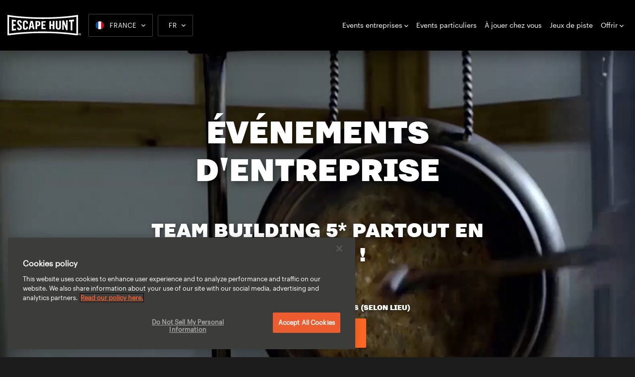

--- FILE ---
content_type: text/html; charset=UTF-8
request_url: https://escapehunt.com/fr/team-building/
body_size: 19939
content:
<!doctype html>
<html lang="fr-FR">
<head>
    <meta charset="UTF-8">
    <meta name="viewport" content="width=device-width, initial-scale=1">
    <link rel="profile" href="//gmpg.org/xfn/11">


    <link rel="apple-touch-icon" sizes="180x180" href="/wp-content/themes/escapehunt-core/public/images/favicons/apple-touch-icon.png?v=47Ma0xmk8g">
    <link rel="icon" type="image/png" sizes="32x32" href="/wp-content/themes/escapehunt-core/public/images/favicons/favicon-32x32.png?v=47Ma0xmk8g">
    <link rel="icon" type="image/png" sizes="16x16" href="/wp-content/themes/escapehunt-core/public/images/favicons/favicon-16x16.png?v=47Ma0xmk8g">
    <link rel="manifest" href="/wp-content/themes/escapehunt-core/public/images/favicons/site.webmanifest?v=47Ma0xmk8g">
    <link rel="mask-icon" href="/wp-content/themes/escapehunt-core/public/images/favicons/safari-pinned-tab.svg?v=47Ma0xmk8g" color="#1a1919">
    <link rel="shortcut icon" href="/wp-content/themes/escapehunt-core/public/images/favicons/favicon.ico?v=47Ma0xmk8g">
    <meta name="msapplication-TileColor" content="#1a1919">
    <meta name="msapplication-config" content="/wp-content/themes/escapehunt-core/public/images/favicons/browserconfig.xml?v=47Ma0xmk8g">
    <meta name="theme-color" content="#1a1919">

    <meta name='robots' content='index, follow, max-image-preview:large, max-snippet:-1, max-video-preview:-1' />
	<style>img:is([sizes="auto" i], [sizes^="auto," i]) { contain-intrinsic-size: 3000px 1500px }</style>
	<link rel="alternate" hreflang="fr" href="https://escapehunt.com/fr/team-building/" />
<link rel="alternate" hreflang="en" href="https://escapehunt.com/fr/en/team-building/" />
<link rel="alternate" hreflang="x-default" href="https://escapehunt.com/fr/team-building/" />

<!-- Google Tag Manager for WordPress by gtm4wp.com -->
<script data-cfasync="false" data-pagespeed-no-defer>
	var gtm4wp_datalayer_name = "dataLayer";
	var dataLayer = dataLayer || [];
</script>
<!-- End Google Tag Manager for WordPress by gtm4wp.com -->
	<!-- This site is optimized with the Yoast SEO plugin v26.6 - https://yoast.com/wordpress/plugins/seo/ -->
	<title>Corporate Events &amp; Team Building - Escape Hunt France</title>
	<meta name="description" content="Reward your hard working teams with 5* virtual adventures they can play from their desk – Remote team building and corporate events" />
	<link rel="canonical" href="https://escapehunt.com/fr/team-building/" />
	<meta property="og:locale" content="fr_FR" />
	<meta property="og:type" content="article" />
	<meta property="og:title" content="Corporate Events &amp; Team Building - Escape Hunt France" />
	<meta property="og:description" content="Reward your hard working teams with 5* virtual adventures they can play from their desk – Remote team building and corporate events" />
	<meta property="og:url" content="https://escapehunt.com/fr/team-building/" />
	<meta property="og:site_name" content="France" />
	<meta property="article:modified_time" content="2024-10-04T14:23:55+00:00" />
	<meta name="twitter:card" content="summary_large_image" />
	<script type="application/ld+json" class="yoast-schema-graph">{"@context":"https://schema.org","@graph":[{"@type":"WebPage","@id":"https://escapehunt.com/fr/team-building/","url":"https://escapehunt.com/fr/team-building/","name":"Corporate Events &amp; Team Building - Escape Hunt France","isPartOf":{"@id":"https://escapehunt.com/fr/#website"},"datePublished":"2020-10-14T08:22:38+00:00","dateModified":"2024-10-04T14:23:55+00:00","description":"Reward your hard working teams with 5* virtual adventures they can play from their desk – Remote team building and corporate events","breadcrumb":{"@id":"https://escapehunt.com/fr/team-building/#breadcrumb"},"inLanguage":"fr-FR","potentialAction":[{"@type":"ReadAction","target":["https://escapehunt.com/fr/team-building/"]}]},{"@type":"BreadcrumbList","@id":"https://escapehunt.com/fr/team-building/#breadcrumb","itemListElement":[{"@type":"ListItem","position":1,"name":"Blog","item":"https://escapehunt.com/fr/blog-escape-hunt/"},{"@type":"ListItem","position":2,"name":"Corporate Events &amp; Team Building"}]},{"@type":"WebSite","@id":"https://escapehunt.com/fr/#website","url":"https://escapehunt.com/fr/","name":"France","description":"","potentialAction":[{"@type":"SearchAction","target":{"@type":"EntryPoint","urlTemplate":"https://escapehunt.com/fr/?s={search_term_string}"},"query-input":{"@type":"PropertyValueSpecification","valueRequired":true,"valueName":"search_term_string"}}],"inLanguage":"fr-FR"}]}</script>
	<!-- / Yoast SEO plugin. -->


<link rel='dns-prefetch' href='//js.hsforms.net' />
<link rel='dns-prefetch' href='//maps.googleapis.com' />
<link rel="alternate" type="application/rss+xml" title="France &raquo; Flux" href="https://escapehunt.com/fr/feed/" />

<!-- Google Tag Manager for WordPress by gtm4wp.com -->
<!-- GTM Container placement set to footer -->
<script data-cfasync="false" data-pagespeed-no-defer>
	var dataLayer_content = {"siteID":66,"siteName":"France","visitorIP":"3.12.83.168"};
	dataLayer.push( dataLayer_content );
</script>
<script data-cfasync="false" data-pagespeed-no-defer>
(function(w,d,s,l,i){w[l]=w[l]||[];w[l].push({'gtm.start':
new Date().getTime(),event:'gtm.js'});var f=d.getElementsByTagName(s)[0],
j=d.createElement(s),dl=l!='dataLayer'?'&l='+l:'';j.async=true;j.src=
'//www.googletagmanager.com/gtm.js?id='+i+dl;f.parentNode.insertBefore(j,f);
})(window,document,'script','dataLayer','GTM-WDC8DXG');
</script>
<!-- End Google Tag Manager for WordPress by gtm4wp.com --><link rel='stylesheet' id='wp-block-library-css' href='https://s27602.pcdn.co/fr/wp-includes/css/dist/block-library/style.min.css?ver=6.8.3' type='text/css' media='all' />
<style id='classic-theme-styles-inline-css' type='text/css'>
/*! This file is auto-generated */
.wp-block-button__link{color:#fff;background-color:#32373c;border-radius:9999px;box-shadow:none;text-decoration:none;padding:calc(.667em + 2px) calc(1.333em + 2px);font-size:1.125em}.wp-block-file__button{background:#32373c;color:#fff;text-decoration:none}
</style>
<style id='safe-svg-svg-icon-style-inline-css' type='text/css'>
.safe-svg-cover{text-align:center}.safe-svg-cover .safe-svg-inside{display:inline-block;max-width:100%}.safe-svg-cover svg{fill:currentColor;height:100%;max-height:100%;max-width:100%;width:100%}

</style>
<style id='global-styles-inline-css' type='text/css'>
:root{--wp--preset--aspect-ratio--square: 1;--wp--preset--aspect-ratio--4-3: 4/3;--wp--preset--aspect-ratio--3-4: 3/4;--wp--preset--aspect-ratio--3-2: 3/2;--wp--preset--aspect-ratio--2-3: 2/3;--wp--preset--aspect-ratio--16-9: 16/9;--wp--preset--aspect-ratio--9-16: 9/16;--wp--preset--color--black: #000000;--wp--preset--color--cyan-bluish-gray: #abb8c3;--wp--preset--color--white: #ffffff;--wp--preset--color--pale-pink: #f78da7;--wp--preset--color--vivid-red: #cf2e2e;--wp--preset--color--luminous-vivid-orange: #ff6900;--wp--preset--color--luminous-vivid-amber: #fcb900;--wp--preset--color--light-green-cyan: #7bdcb5;--wp--preset--color--vivid-green-cyan: #00d084;--wp--preset--color--pale-cyan-blue: #8ed1fc;--wp--preset--color--vivid-cyan-blue: #0693e3;--wp--preset--color--vivid-purple: #9b51e0;--wp--preset--gradient--vivid-cyan-blue-to-vivid-purple: linear-gradient(135deg,rgba(6,147,227,1) 0%,rgb(155,81,224) 100%);--wp--preset--gradient--light-green-cyan-to-vivid-green-cyan: linear-gradient(135deg,rgb(122,220,180) 0%,rgb(0,208,130) 100%);--wp--preset--gradient--luminous-vivid-amber-to-luminous-vivid-orange: linear-gradient(135deg,rgba(252,185,0,1) 0%,rgba(255,105,0,1) 100%);--wp--preset--gradient--luminous-vivid-orange-to-vivid-red: linear-gradient(135deg,rgba(255,105,0,1) 0%,rgb(207,46,46) 100%);--wp--preset--gradient--very-light-gray-to-cyan-bluish-gray: linear-gradient(135deg,rgb(238,238,238) 0%,rgb(169,184,195) 100%);--wp--preset--gradient--cool-to-warm-spectrum: linear-gradient(135deg,rgb(74,234,220) 0%,rgb(151,120,209) 20%,rgb(207,42,186) 40%,rgb(238,44,130) 60%,rgb(251,105,98) 80%,rgb(254,248,76) 100%);--wp--preset--gradient--blush-light-purple: linear-gradient(135deg,rgb(255,206,236) 0%,rgb(152,150,240) 100%);--wp--preset--gradient--blush-bordeaux: linear-gradient(135deg,rgb(254,205,165) 0%,rgb(254,45,45) 50%,rgb(107,0,62) 100%);--wp--preset--gradient--luminous-dusk: linear-gradient(135deg,rgb(255,203,112) 0%,rgb(199,81,192) 50%,rgb(65,88,208) 100%);--wp--preset--gradient--pale-ocean: linear-gradient(135deg,rgb(255,245,203) 0%,rgb(182,227,212) 50%,rgb(51,167,181) 100%);--wp--preset--gradient--electric-grass: linear-gradient(135deg,rgb(202,248,128) 0%,rgb(113,206,126) 100%);--wp--preset--gradient--midnight: linear-gradient(135deg,rgb(2,3,129) 0%,rgb(40,116,252) 100%);--wp--preset--font-size--small: 13px;--wp--preset--font-size--medium: 20px;--wp--preset--font-size--large: 36px;--wp--preset--font-size--x-large: 42px;--wp--preset--spacing--20: 0.44rem;--wp--preset--spacing--30: 0.67rem;--wp--preset--spacing--40: 1rem;--wp--preset--spacing--50: 1.5rem;--wp--preset--spacing--60: 2.25rem;--wp--preset--spacing--70: 3.38rem;--wp--preset--spacing--80: 5.06rem;--wp--preset--shadow--natural: 6px 6px 9px rgba(0, 0, 0, 0.2);--wp--preset--shadow--deep: 12px 12px 50px rgba(0, 0, 0, 0.4);--wp--preset--shadow--sharp: 6px 6px 0px rgba(0, 0, 0, 0.2);--wp--preset--shadow--outlined: 6px 6px 0px -3px rgba(255, 255, 255, 1), 6px 6px rgba(0, 0, 0, 1);--wp--preset--shadow--crisp: 6px 6px 0px rgba(0, 0, 0, 1);}:where(.is-layout-flex){gap: 0.5em;}:where(.is-layout-grid){gap: 0.5em;}body .is-layout-flex{display: flex;}.is-layout-flex{flex-wrap: wrap;align-items: center;}.is-layout-flex > :is(*, div){margin: 0;}body .is-layout-grid{display: grid;}.is-layout-grid > :is(*, div){margin: 0;}:where(.wp-block-columns.is-layout-flex){gap: 2em;}:where(.wp-block-columns.is-layout-grid){gap: 2em;}:where(.wp-block-post-template.is-layout-flex){gap: 1.25em;}:where(.wp-block-post-template.is-layout-grid){gap: 1.25em;}.has-black-color{color: var(--wp--preset--color--black) !important;}.has-cyan-bluish-gray-color{color: var(--wp--preset--color--cyan-bluish-gray) !important;}.has-white-color{color: var(--wp--preset--color--white) !important;}.has-pale-pink-color{color: var(--wp--preset--color--pale-pink) !important;}.has-vivid-red-color{color: var(--wp--preset--color--vivid-red) !important;}.has-luminous-vivid-orange-color{color: var(--wp--preset--color--luminous-vivid-orange) !important;}.has-luminous-vivid-amber-color{color: var(--wp--preset--color--luminous-vivid-amber) !important;}.has-light-green-cyan-color{color: var(--wp--preset--color--light-green-cyan) !important;}.has-vivid-green-cyan-color{color: var(--wp--preset--color--vivid-green-cyan) !important;}.has-pale-cyan-blue-color{color: var(--wp--preset--color--pale-cyan-blue) !important;}.has-vivid-cyan-blue-color{color: var(--wp--preset--color--vivid-cyan-blue) !important;}.has-vivid-purple-color{color: var(--wp--preset--color--vivid-purple) !important;}.has-black-background-color{background-color: var(--wp--preset--color--black) !important;}.has-cyan-bluish-gray-background-color{background-color: var(--wp--preset--color--cyan-bluish-gray) !important;}.has-white-background-color{background-color: var(--wp--preset--color--white) !important;}.has-pale-pink-background-color{background-color: var(--wp--preset--color--pale-pink) !important;}.has-vivid-red-background-color{background-color: var(--wp--preset--color--vivid-red) !important;}.has-luminous-vivid-orange-background-color{background-color: var(--wp--preset--color--luminous-vivid-orange) !important;}.has-luminous-vivid-amber-background-color{background-color: var(--wp--preset--color--luminous-vivid-amber) !important;}.has-light-green-cyan-background-color{background-color: var(--wp--preset--color--light-green-cyan) !important;}.has-vivid-green-cyan-background-color{background-color: var(--wp--preset--color--vivid-green-cyan) !important;}.has-pale-cyan-blue-background-color{background-color: var(--wp--preset--color--pale-cyan-blue) !important;}.has-vivid-cyan-blue-background-color{background-color: var(--wp--preset--color--vivid-cyan-blue) !important;}.has-vivid-purple-background-color{background-color: var(--wp--preset--color--vivid-purple) !important;}.has-black-border-color{border-color: var(--wp--preset--color--black) !important;}.has-cyan-bluish-gray-border-color{border-color: var(--wp--preset--color--cyan-bluish-gray) !important;}.has-white-border-color{border-color: var(--wp--preset--color--white) !important;}.has-pale-pink-border-color{border-color: var(--wp--preset--color--pale-pink) !important;}.has-vivid-red-border-color{border-color: var(--wp--preset--color--vivid-red) !important;}.has-luminous-vivid-orange-border-color{border-color: var(--wp--preset--color--luminous-vivid-orange) !important;}.has-luminous-vivid-amber-border-color{border-color: var(--wp--preset--color--luminous-vivid-amber) !important;}.has-light-green-cyan-border-color{border-color: var(--wp--preset--color--light-green-cyan) !important;}.has-vivid-green-cyan-border-color{border-color: var(--wp--preset--color--vivid-green-cyan) !important;}.has-pale-cyan-blue-border-color{border-color: var(--wp--preset--color--pale-cyan-blue) !important;}.has-vivid-cyan-blue-border-color{border-color: var(--wp--preset--color--vivid-cyan-blue) !important;}.has-vivid-purple-border-color{border-color: var(--wp--preset--color--vivid-purple) !important;}.has-vivid-cyan-blue-to-vivid-purple-gradient-background{background: var(--wp--preset--gradient--vivid-cyan-blue-to-vivid-purple) !important;}.has-light-green-cyan-to-vivid-green-cyan-gradient-background{background: var(--wp--preset--gradient--light-green-cyan-to-vivid-green-cyan) !important;}.has-luminous-vivid-amber-to-luminous-vivid-orange-gradient-background{background: var(--wp--preset--gradient--luminous-vivid-amber-to-luminous-vivid-orange) !important;}.has-luminous-vivid-orange-to-vivid-red-gradient-background{background: var(--wp--preset--gradient--luminous-vivid-orange-to-vivid-red) !important;}.has-very-light-gray-to-cyan-bluish-gray-gradient-background{background: var(--wp--preset--gradient--very-light-gray-to-cyan-bluish-gray) !important;}.has-cool-to-warm-spectrum-gradient-background{background: var(--wp--preset--gradient--cool-to-warm-spectrum) !important;}.has-blush-light-purple-gradient-background{background: var(--wp--preset--gradient--blush-light-purple) !important;}.has-blush-bordeaux-gradient-background{background: var(--wp--preset--gradient--blush-bordeaux) !important;}.has-luminous-dusk-gradient-background{background: var(--wp--preset--gradient--luminous-dusk) !important;}.has-pale-ocean-gradient-background{background: var(--wp--preset--gradient--pale-ocean) !important;}.has-electric-grass-gradient-background{background: var(--wp--preset--gradient--electric-grass) !important;}.has-midnight-gradient-background{background: var(--wp--preset--gradient--midnight) !important;}.has-small-font-size{font-size: var(--wp--preset--font-size--small) !important;}.has-medium-font-size{font-size: var(--wp--preset--font-size--medium) !important;}.has-large-font-size{font-size: var(--wp--preset--font-size--large) !important;}.has-x-large-font-size{font-size: var(--wp--preset--font-size--x-large) !important;}
:where(.wp-block-post-template.is-layout-flex){gap: 1.25em;}:where(.wp-block-post-template.is-layout-grid){gap: 1.25em;}
:where(.wp-block-columns.is-layout-flex){gap: 2em;}:where(.wp-block-columns.is-layout-grid){gap: 2em;}
:root :where(.wp-block-pullquote){font-size: 1.5em;line-height: 1.6;}
</style>
<link rel='stylesheet' id='menu-image-css' href='https://s27602.pcdn.co/fr/wp-content/plugins/menu-image/includes/css/menu-image.css?ver=3.13' type='text/css' media='all' />
<link rel='stylesheet' id='dashicons-css' href='https://s27602.pcdn.co/fr/wp-includes/css/dashicons.min.css?ver=6.8.3' type='text/css' media='all' />
<link rel='stylesheet' id='contact-form-7-css' href='https://s27602.pcdn.co/fr/wp-content/plugins/contact-form-7/includes/css/styles.css?ver=6.1.4' type='text/css' media='all' />
<link rel='stylesheet' id='eh-franchise-child-style-css' href='https://s27602.pcdn.co/fr/wp-content/themes/escapehunt-franchise/assets/dist/css/master.min.css?ver=1620127269' type='text/css' media='' />
<link rel='stylesheet' id='eh-frontend-css' href='https://s27602.pcdn.co/fr/wp-content/themes/escapehunt-core/public/css/frontend.css?id=0fbefc33acd055acf06b&#038;ver=1761039352' type='text/css' media='all' />
<script type="text/javascript" id="wpml-cookie-js-extra">
/* <![CDATA[ */
var wpml_cookies = {"wp-wpml_current_language":{"value":"fr","expires":1,"path":"\/"}};
var wpml_cookies = {"wp-wpml_current_language":{"value":"fr","expires":1,"path":"\/"}};
/* ]]> */
</script>
<script type="text/javascript" src="https://s27602.pcdn.co/fr/wp-content/plugins/sitepress-multilingual-cms/res/js/cookies/language-cookie.js?ver=4.6.13" id="wpml-cookie-js" defer="defer" data-wp-strategy="defer"></script>
<script type="text/javascript" src="https://s27602.pcdn.co/fr/wp-includes/js/jquery/jquery.min.js?ver=3.7.1" id="jquery-core-js"></script>
<script type="text/javascript" src="https://s27602.pcdn.co/fr/wp-includes/js/jquery/jquery-migrate.min.js?ver=3.4.1" id="jquery-migrate-js"></script>
<script type="text/javascript" id="eh-franchise-script-js-extra">
/* <![CDATA[ */
var EHO_Franchisee = {"ajax_url":"https:\/\/escapehunt.com\/fr\/wp-admin\/admin-ajax.php","nonce":"95227903cf","hold_error":"Oops! Your booking seems to have escaped before you could. Click <a href=\"https:\/\/escapehunt.com\/fr\/games-list\/\">here<\/a> to go back to the game listing.","datef":"F j, Y","dateFormatForMomentJs":"MMMM D, YYYY","disable_phone":""};
/* ]]> */
</script>
<script type="text/javascript" src="https://s27602.pcdn.co/fr/wp-content/themes/escapehunt-franchise/assets/dist/scripts/bundle.min.js?ver=1712053636" id="eh-franchise-script-js"></script>
<script type="text/javascript" src="https://js.hsforms.net/forms/v2.js?ver=6.8.3" id="hubspot-js"></script>
<link rel="https://api.w.org/" href="https://escapehunt.com/fr/wp-json/" /><link rel="alternate" title="JSON" type="application/json" href="https://escapehunt.com/fr/wp-json/wp/v2/pages/3197" /><link rel="EditURI" type="application/rsd+xml" title="RSD" href="https://escapehunt.com/fr/xmlrpc.php?rsd" />
<meta name="generator" content="WordPress 6.8.3" />
<link rel='shortlink' href='https://escapehunt.com/fr/?p=3197' />
<link rel="alternate" title="oEmbed (JSON)" type="application/json+oembed" href="https://escapehunt.com/fr/wp-json/oembed/1.0/embed?url=https%3A%2F%2Fescapehunt.com%2Ffr%2Fteam-building%2F" />
<link rel="alternate" title="oEmbed (XML)" type="text/xml+oembed" href="https://escapehunt.com/fr/wp-json/oembed/1.0/embed?url=https%3A%2F%2Fescapehunt.com%2Ffr%2Fteam-building%2F&#038;format=xml" />
<meta name="generator" content="WPML ver:4.6.13 stt:1,4;" />
<!-- OneTrust Cookies Consent Notice start for escapehunt.com -->
<script src="https://cdn.cookielaw.org/scripttemplates/otSDKStub.js" data-document-language="true" type="text/javascript" charset="UTF-8" data-domain-script="04d1c96f-c797-4b8f-aff8-e594b6d12c06" ></script>
<script type="text/javascript">
function OptanonWrapper() { }
</script>
<!-- OneTrust Cookies Consent Notice end for escapehunt.com -->


<!-- Google Tag Manager -->
<script>(function(w,d,s,l,i){w[l]=w[l]||[];w[l].push({'gtm.start':
new Date().getTime(),event:'gtm.js'});var f=d.getElementsByTagName(s)[0],
j=d.createElement(s),dl=l!='dataLayer'?'&l='+l:'';j.async=true;j.src=
'https://www.googletagmanager.com/gtm.js?id='+i+dl;f.parentNode.insertBefore(j,f);
})(window,document,'script','dataLayer','GTM-KHJM77J');</script>
<!-- End Google Tag Manager -->


<!-- Start of HubSpot Embed Code -->
<script type="text/javascript" id="hs-script-loader" async defer src="//js.hs-scripts.com/8415986.js"></script>
<!-- End of HubSpot Embed Code -->

<meta name="facebook-domain-verification" content="5imiim2we5c6tlydimee6psaojzqpm" />

<!-- Google Tag Manager - France -->
	<script>(function(w,d,s,l,i){w[l]=w[l]||[];w[l].push({'gtm.start':
	new Date().getTime(),event:'gtm.js'});var f=d.getElementsByTagName(s)[0],
	j=d.createElement(s),dl=l!='dataLayer'?'&l='+l:'';j.async=true;j.src=
	'https://www.googletagmanager.com/gtm.js?id='+i+dl;f.parentNode.insertBefore(j,f);
	})(window,document,'script','dataLayer','GTM-WDC8DXG');</script>
<!-- End Google Tag Manager -->

<meta property="escapehuntcheck:online" content="true">		<style type="text/css" id="wp-custom-css">
			.button--primary.eho-use-location {
	display: none;
}

.section-games-categories .gc-items .gc-item.virtual-reality .button {
    background-color: #00558C;
}

		</style>
		
    <script>
        window.markerIcon = 'https://s27602.pcdn.co/fr/wp-content/themes/escapehunt-core/public/images/marker.png';
    </script>
    <style>
        [v-cloak] {
            display: none;
        }
    </style>


</head>

<body class="wp-singular page-template page-template-templates page-template-template-flexible page-template-templatestemplate-flexible-php page page-id-3197 wp-theme-escapehunt-core wp-child-theme-escapehunt-franchise site-66" >

<!-- Google Tag Manager (noscript) -->
<noscript><iframe src=https://www.googletagmanager.com/ns.html?id=GTM-KHJM77J
height="0" width="0" style="display:none;visibility:hidden"></iframe></noscript>
<!-- End Google Tag Manager (noscript) -->


<!-- Google Tag Manager (noscript) - France -->
<noscript><iframe src="https://www.googletagmanager.com/ns.html?id=GTM-WDC8DXG" height="0" width="0" style="display:none;visibility:hidden"></iframe></noscript>
<!-- End Google Tag Manager (noscript) -->

<script>
document.addEventListener("DOMContentLoaded", function () {
    if (window.location.pathname === "/fr/pick-a-card/") {

        // HTML + CSS + cartes
        const gameHTML = `
            <style>
                #pickacard_section{
                    font-family: 'Work Sans', sans-serif;
                    display:flex;
                    justify-content:center;
                    align-items:center;
                    gap:20px;
                    min-height:60vh;
                    margin:0;
                    padding:40px;
                }
                .card-wrapper{
                    width:200px;
                    height:260px;
                    perspective:1200px;
                    cursor:pointer;
                    display:block;
                    outline: none;
                }
                .card-wrapper[aria-disabled="true"]{ cursor: default; opacity:0.6; pointer-events:none; }
                .card{
                    width:100%;
                    height:100%;
                    border-radius:12px;
                    position:relative;
                    transform-style:preserve-3d;
                    transition: transform 0.9s cubic-bezier(.22,.61,.36,1);
                    box-shadow:0 10px 20px rgba(0,0,0,0.25);
                }
                .face{
                    position:absolute;
                    inset:0;
                    backface-visibility:hidden;
                    border-radius:12px;
                    display:flex;
                    align-items:center;
                    justify-content:center;
                    font-weight:900;
                    font-size:16px;
                    text-align:center;
                    padding:10px;
                    color:#fff;
                }
                .front{
                    background: url('https://s27602.pcdn.co/fr/wp-content/uploads/sites/66/2025/12/Background-Tunnel.png') center/cover no-repeat;
                    color:#fff;
                    font-size:18px;
                    text-shadow: 0 2px 6px rgba(0,0,0,0.6);
                }
                .back{
                    background:#EB5C2E;
                    transform:rotateY(180deg);
                    text-shadow: 0 2px 4px rgba(0,0,0,0.3);
                    font-size:15px;
                    padding:14px;
                    line-height:1.2;
                }
                .flipped .card{ transform: rotateY(180deg); }
                .card-wrapper:focus-visible { box-shadow: 0 0 0 4px rgba(66,133,244,0.16); border-radius: 12px; }
                .card-wrapper { transform: translateY(8px); opacity:0; transition: transform .35s ease, opacity .35s ease; }
                .card-wrapper.visible { transform: translateY(0); opacity:1; }
                @media (max-width:720px){
                    #pickacard_section{ flex-wrap:wrap; gap:14px; padding:24px; }
                    .card-wrapper{ width:46vw; height:58vw; }
                }
            </style>
<section style="background-image: url(&quot;https://s27602.pcdn.co/fr/wp-content/uploads/sites/66/2025/12/FireShot-Capture-099-Christmas-2025-EH-XP-Factory-xp-factory.campaign.playable.com_.png&quot;);  text-align:center; padding-top:50px;">
            <h2>Choisissez une carte </h2>
            <div id="pickacard_section" aria-label="Pick a card game">
                <div class="card-wrapper" data-result="lose" tabindex="0" title="Choisir cette carte">
                    <div class="card">
                        <div class="face front">Choisis-moi</div>
                        <div class="face back">Perdu</div>
                    </div>
                </div>
                <div class="card-wrapper" data-result="lose" tabindex="0" title="Choisir cette carte">
                    <div class="card">
                        <div class="face front">Choisis-moi</div>
                        <div class="face back">Perdu</div>
                    </div>
                </div>
                <div class="card-wrapper" data-result="win" tabindex="0" title="Choisir cette carte">
                    <div class="card">
                        <div class="face front">Choisis-moi</div>
                        <div class="face back">-15% sur les chèques cadeaux<br>avec le code MERRY25</div>
                    </div>
                </div>
            </div>
</section>
        `;

        // Injection à la fin du body
        document.body.insertAdjacentHTML("afterbegin", gameHTML);

        // --- JS pour shuffle et interactions ---
        const container = document.getElementById('pickacard_section');
        if (!container) return;

        const nodes = Array.from(container.querySelectorAll('.card-wrapper'));

        // Shuffle (Fisher-Yates)
        for (let i = nodes.length - 1; i > 0; i--) {
            const j = Math.floor(Math.random() * (i + 1));
            [nodes[i], nodes[j]] = [nodes[j], nodes[i]];
        }
        nodes.forEach(n => container.appendChild(n));

        // Animation apparition
        nodes.forEach((n, idx) => setTimeout(() => n.classList.add('visible'), idx * 80));

        let alreadyPicked = false;
        function handleChoice(chosen) {
            if (alreadyPicked) return;
            alreadyPicked = true;
            chosen.classList.add('flipped');
            nodes.forEach(n => {
                n.setAttribute('aria-disabled', 'true');
                n.tabIndex = -1;
            });
        }

        // Click + keyboard
        nodes.forEach(n => {
            n.addEventListener('click', () => handleChoice(n));
            n.addEventListener('keydown', e => {
                if (e.key === 'Enter' || e.key === ' ' || e.key === 'Spacebar') {
                    e.preventDefault();
                    handleChoice(n);
                }
            });
        });
    }
});
</script>

<div @click="appClick($event)" id="app" ref="app">

    <sticky-header inline-template>
        <header ref="header" class="site-header">
            <div class="site-header__container">
                <a href="https://escapehunt.com/fr/" class="site-header__logo">
                    <picture>
                        <source media="(max-width: 899px)"
                                srcset="https://s27602.pcdn.co/fr/wp-content/themes/escapehunt-core/public/images/escapehunt-logo-xs-r.svg"/>
                        <source media="(min-width: 900px)"
                                srcset="
                                https://s27602.pcdn.co/fr/wp-content/themes/escapehunt-core/public/images/escapehunt-logo-xs-r.svg 103w,
                                https://s27602.pcdn.co/fr/wp-content/themes/escapehunt-core/public/images/escapehunt-logo-r.svg 206w"
                                sizes="(max-width: 899px) 103px, 206px"/>
                        <img src="https://s27602.pcdn.co/fr/wp-content/themes/escapehunt-core/public/images/escapehunt-logo-r.svg" alt="Escape Hunt">
                    </picture>
                </a>
                                                                                    <aside class="site-header__controls">
                    <location-selector inline-template>
                        <div>
                            <aside class="dropdown">
                                <a @click.prevent="toggle()" href="#" class="location-button location-button--header">
                                    <span class="flag flag--fr"></span>
                                    <span class="location-button__label">France</span>
                                    <span class="icon icon--chevron"></span>
                                </a>
                            </aside>
                            <aside v-cloak @click="toggle()" v-show="open" class="modal modal--cities">
                                <header class="modal__header">
                                    <h3 class="modal__title">Select a city</h3>
                                    <span @click.stop="toggle()" class="modal__close"></span>
                                </header>
                                <div @click.stop class="modal__body">
                                                                        <location-navigation :regions="[{&quot;slug&quot;:&quot;americas&quot;,&quot;name&quot;:&quot;Americas&quot;,&quot;countries&quot;:[{&quot;slug&quot;:&quot;us&quot;,&quot;name&quot;:&quot;USA&quot;,&quot;locations&quot;:[{&quot;blog_id&quot;:&quot;63&quot;,&quot;domain&quot;:&quot;escapehunt.com&quot;,&quot;path&quot;:&quot;\/us\/houston\/&quot;,&quot;site_id&quot;:&quot;1&quot;,&quot;registered&quot;:&quot;2019-10-30 11:42:17&quot;,&quot;last_updated&quot;:&quot;2026-01-12 18:04:46&quot;,&quot;public&quot;:&quot;1&quot;,&quot;archived&quot;:&quot;0&quot;,&quot;mature&quot;:&quot;0&quot;,&quot;spam&quot;:&quot;0&quot;,&quot;deleted&quot;:&quot;0&quot;,&quot;lang_id&quot;:&quot;0&quot;,&quot;region&quot;:&quot;americas&quot;,&quot;country&quot;:&quot;us&quot;,&quot;url&quot;:&quot;https:\/\/escapehunt.com\/us\/houston&quot;,&quot;title&quot;:&quot;Houston&quot;,&quot;is_coming_soon&quot;:false}],&quot;has_new_locations&quot;:true}]},{&quot;slug&quot;:&quot;asia-pacific&quot;,&quot;name&quot;:&quot;Asia Pacific&quot;,&quot;countries&quot;:[{&quot;slug&quot;:&quot;au&quot;,&quot;name&quot;:&quot;Australia&quot;,&quot;locations&quot;:[{&quot;blog_id&quot;:&quot;28&quot;,&quot;domain&quot;:&quot;escapehunt.com&quot;,&quot;path&quot;:&quot;\/au\/adelaide\/&quot;,&quot;site_id&quot;:&quot;1&quot;,&quot;registered&quot;:&quot;2018-08-28 07:34:25&quot;,&quot;last_updated&quot;:&quot;2026-01-07 00:27:29&quot;,&quot;public&quot;:&quot;1&quot;,&quot;archived&quot;:&quot;0&quot;,&quot;mature&quot;:&quot;0&quot;,&quot;spam&quot;:&quot;0&quot;,&quot;deleted&quot;:&quot;0&quot;,&quot;lang_id&quot;:&quot;0&quot;,&quot;region&quot;:&quot;asia-pacific&quot;,&quot;country&quot;:&quot;au&quot;,&quot;url&quot;:&quot;https:\/\/escapehunt.com\/au\/adelaide&quot;,&quot;title&quot;:&quot;Adelaide&quot;,&quot;is_coming_soon&quot;:false},{&quot;blog_id&quot;:&quot;75&quot;,&quot;domain&quot;:&quot;escapehunt.com&quot;,&quot;path&quot;:&quot;\/au\/brisbane\/&quot;,&quot;site_id&quot;:&quot;1&quot;,&quot;registered&quot;:&quot;2021-02-17 20:18:09&quot;,&quot;last_updated&quot;:&quot;2026-01-09 06:44:05&quot;,&quot;public&quot;:&quot;1&quot;,&quot;archived&quot;:&quot;0&quot;,&quot;mature&quot;:&quot;0&quot;,&quot;spam&quot;:&quot;0&quot;,&quot;deleted&quot;:&quot;0&quot;,&quot;lang_id&quot;:&quot;0&quot;,&quot;region&quot;:&quot;asia-pacific&quot;,&quot;country&quot;:&quot;au&quot;,&quot;url&quot;:&quot;https:\/\/escapehunt.com\/au\/brisbane&quot;,&quot;title&quot;:&quot;Brisbane&quot;,&quot;is_coming_soon&quot;:false},{&quot;blog_id&quot;:&quot;29&quot;,&quot;domain&quot;:&quot;escapehunt.com&quot;,&quot;path&quot;:&quot;\/au\/goldcoast\/&quot;,&quot;site_id&quot;:&quot;1&quot;,&quot;registered&quot;:&quot;2018-08-28 07:35:52&quot;,&quot;last_updated&quot;:&quot;2026-01-05 03:11:24&quot;,&quot;public&quot;:&quot;1&quot;,&quot;archived&quot;:&quot;0&quot;,&quot;mature&quot;:&quot;0&quot;,&quot;spam&quot;:&quot;0&quot;,&quot;deleted&quot;:&quot;0&quot;,&quot;lang_id&quot;:&quot;0&quot;,&quot;region&quot;:&quot;asia-pacific&quot;,&quot;country&quot;:&quot;au&quot;,&quot;url&quot;:&quot;https:\/\/escapehunt.com\/au\/goldcoast&quot;,&quot;title&quot;:&quot;Gold Coast&quot;,&quot;is_coming_soon&quot;:false},{&quot;blog_id&quot;:&quot;30&quot;,&quot;domain&quot;:&quot;escapehunt.com&quot;,&quot;path&quot;:&quot;\/au\/melbourne\/&quot;,&quot;site_id&quot;:&quot;1&quot;,&quot;registered&quot;:&quot;2018-08-30 08:07:06&quot;,&quot;last_updated&quot;:&quot;2026-01-01 03:45:49&quot;,&quot;public&quot;:&quot;1&quot;,&quot;archived&quot;:&quot;0&quot;,&quot;mature&quot;:&quot;0&quot;,&quot;spam&quot;:&quot;0&quot;,&quot;deleted&quot;:&quot;0&quot;,&quot;lang_id&quot;:&quot;0&quot;,&quot;region&quot;:&quot;asia-pacific&quot;,&quot;country&quot;:&quot;au&quot;,&quot;url&quot;:&quot;https:\/\/escapehunt.com\/au\/melbourne&quot;,&quot;title&quot;:&quot;Melbourne&quot;,&quot;is_coming_soon&quot;:false},{&quot;blog_id&quot;:&quot;25&quot;,&quot;domain&quot;:&quot;escapehunt.com&quot;,&quot;path&quot;:&quot;\/au\/perth\/&quot;,&quot;site_id&quot;:&quot;1&quot;,&quot;registered&quot;:&quot;2018-08-20 16:52:18&quot;,&quot;last_updated&quot;:&quot;2025-12-22 16:38:52&quot;,&quot;public&quot;:&quot;1&quot;,&quot;archived&quot;:&quot;0&quot;,&quot;mature&quot;:&quot;0&quot;,&quot;spam&quot;:&quot;0&quot;,&quot;deleted&quot;:&quot;0&quot;,&quot;lang_id&quot;:&quot;0&quot;,&quot;region&quot;:&quot;asia-pacific&quot;,&quot;country&quot;:&quot;au&quot;,&quot;url&quot;:&quot;https:\/\/escapehunt.com\/au\/perth&quot;,&quot;title&quot;:&quot;Fremantle Perth&quot;,&quot;is_coming_soon&quot;:false},{&quot;blog_id&quot;:&quot;72&quot;,&quot;domain&quot;:&quot;escapehunt.com&quot;,&quot;path&quot;:&quot;\/au\/sydney\/&quot;,&quot;site_id&quot;:&quot;1&quot;,&quot;registered&quot;:&quot;2020-11-10 09:21:19&quot;,&quot;last_updated&quot;:&quot;2026-01-07 00:27:58&quot;,&quot;public&quot;:&quot;1&quot;,&quot;archived&quot;:&quot;0&quot;,&quot;mature&quot;:&quot;0&quot;,&quot;spam&quot;:&quot;0&quot;,&quot;deleted&quot;:&quot;0&quot;,&quot;lang_id&quot;:&quot;0&quot;,&quot;region&quot;:&quot;asia-pacific&quot;,&quot;country&quot;:&quot;au&quot;,&quot;url&quot;:&quot;https:\/\/escapehunt.com\/au\/sydney&quot;,&quot;title&quot;:&quot;Sydney&quot;,&quot;is_coming_soon&quot;:false}],&quot;has_new_locations&quot;:true}]},{&quot;slug&quot;:&quot;europe&quot;,&quot;name&quot;:&quot;Europe&quot;,&quot;countries&quot;:[{&quot;slug&quot;:&quot;be&quot;,&quot;name&quot;:&quot;Belgium&quot;,&quot;locations&quot;:[{&quot;blog_id&quot;:&quot;49&quot;,&quot;domain&quot;:&quot;escapehunt.com&quot;,&quot;path&quot;:&quot;\/be\/brussels\/&quot;,&quot;site_id&quot;:&quot;1&quot;,&quot;registered&quot;:&quot;2019-02-08 13:26:38&quot;,&quot;last_updated&quot;:&quot;2025-12-12 15:13:03&quot;,&quot;public&quot;:&quot;1&quot;,&quot;archived&quot;:&quot;0&quot;,&quot;mature&quot;:&quot;0&quot;,&quot;spam&quot;:&quot;0&quot;,&quot;deleted&quot;:&quot;0&quot;,&quot;lang_id&quot;:&quot;0&quot;,&quot;region&quot;:&quot;europe&quot;,&quot;country&quot;:&quot;be&quot;,&quot;url&quot;:&quot;https:\/\/escapehunt.com\/be\/brussels&quot;,&quot;title&quot;:&quot;Brussels&quot;,&quot;is_coming_soon&quot;:false}],&quot;has_new_locations&quot;:true},{&quot;slug&quot;:&quot;fr&quot;,&quot;name&quot;:&quot;France&quot;,&quot;locations&quot;:[{&quot;blog_id&quot;:&quot;56&quot;,&quot;domain&quot;:&quot;escapehunt.com&quot;,&quot;path&quot;:&quot;\/fr\/belfort\/&quot;,&quot;site_id&quot;:&quot;1&quot;,&quot;registered&quot;:&quot;2019-03-18 17:27:02&quot;,&quot;last_updated&quot;:&quot;2025-12-06 16:41:19&quot;,&quot;public&quot;:&quot;1&quot;,&quot;archived&quot;:&quot;0&quot;,&quot;mature&quot;:&quot;0&quot;,&quot;spam&quot;:&quot;0&quot;,&quot;deleted&quot;:&quot;0&quot;,&quot;lang_id&quot;:&quot;0&quot;,&quot;region&quot;:&quot;europe&quot;,&quot;country&quot;:&quot;fr&quot;,&quot;url&quot;:&quot;https:\/\/escapehunt.com\/fr\/belfort&quot;,&quot;title&quot;:&quot;Belfort&quot;,&quot;is_coming_soon&quot;:false},{&quot;blog_id&quot;:&quot;41&quot;,&quot;domain&quot;:&quot;escapehunt.com&quot;,&quot;path&quot;:&quot;\/fr\/bordeaux\/&quot;,&quot;site_id&quot;:&quot;1&quot;,&quot;registered&quot;:&quot;2018-12-18 09:03:46&quot;,&quot;last_updated&quot;:&quot;2026-01-06 15:12:32&quot;,&quot;public&quot;:&quot;1&quot;,&quot;archived&quot;:&quot;0&quot;,&quot;mature&quot;:&quot;0&quot;,&quot;spam&quot;:&quot;0&quot;,&quot;deleted&quot;:&quot;0&quot;,&quot;lang_id&quot;:&quot;0&quot;,&quot;region&quot;:&quot;europe&quot;,&quot;country&quot;:&quot;fr&quot;,&quot;url&quot;:&quot;https:\/\/escapehunt.com\/fr\/bordeaux&quot;,&quot;title&quot;:&quot;Bordeaux&quot;,&quot;is_coming_soon&quot;:false},{&quot;blog_id&quot;:&quot;58&quot;,&quot;domain&quot;:&quot;escapehunt.com&quot;,&quot;path&quot;:&quot;\/fr\/clermont-ferrand\/&quot;,&quot;site_id&quot;:&quot;1&quot;,&quot;registered&quot;:&quot;2019-04-24 08:09:34&quot;,&quot;last_updated&quot;:&quot;2026-01-13 15:18:13&quot;,&quot;public&quot;:&quot;1&quot;,&quot;archived&quot;:&quot;0&quot;,&quot;mature&quot;:&quot;0&quot;,&quot;spam&quot;:&quot;0&quot;,&quot;deleted&quot;:&quot;0&quot;,&quot;lang_id&quot;:&quot;0&quot;,&quot;region&quot;:&quot;europe&quot;,&quot;country&quot;:&quot;fr&quot;,&quot;url&quot;:&quot;https:\/\/escapehunt.com\/fr\/clermont-ferrand&quot;,&quot;title&quot;:&quot;Clermont-Ferrand&quot;,&quot;is_coming_soon&quot;:false},{&quot;blog_id&quot;:&quot;51&quot;,&quot;domain&quot;:&quot;escapehunt.com&quot;,&quot;path&quot;:&quot;\/fr\/marseille\/&quot;,&quot;site_id&quot;:&quot;1&quot;,&quot;registered&quot;:&quot;2019-02-20 14:19:34&quot;,&quot;last_updated&quot;:&quot;2025-12-26 15:48:04&quot;,&quot;public&quot;:&quot;1&quot;,&quot;archived&quot;:&quot;0&quot;,&quot;mature&quot;:&quot;0&quot;,&quot;spam&quot;:&quot;0&quot;,&quot;deleted&quot;:&quot;0&quot;,&quot;lang_id&quot;:&quot;0&quot;,&quot;region&quot;:&quot;europe&quot;,&quot;country&quot;:&quot;fr&quot;,&quot;url&quot;:&quot;https:\/\/escapehunt.com\/fr\/marseille&quot;,&quot;title&quot;:&quot;Marseille&quot;,&quot;is_coming_soon&quot;:false},{&quot;blog_id&quot;:&quot;54&quot;,&quot;domain&quot;:&quot;escapehunt.com&quot;,&quot;path&quot;:&quot;\/fr\/metz\/&quot;,&quot;site_id&quot;:&quot;1&quot;,&quot;registered&quot;:&quot;2019-03-11 18:51:19&quot;,&quot;last_updated&quot;:&quot;2025-12-10 16:41:56&quot;,&quot;public&quot;:&quot;1&quot;,&quot;archived&quot;:&quot;0&quot;,&quot;mature&quot;:&quot;0&quot;,&quot;spam&quot;:&quot;0&quot;,&quot;deleted&quot;:&quot;0&quot;,&quot;lang_id&quot;:&quot;0&quot;,&quot;region&quot;:&quot;europe&quot;,&quot;country&quot;:&quot;fr&quot;,&quot;url&quot;:&quot;https:\/\/escapehunt.com\/fr\/metz&quot;,&quot;title&quot;:&quot;Metz&quot;,&quot;is_coming_soon&quot;:false},{&quot;blog_id&quot;:&quot;52&quot;,&quot;domain&quot;:&quot;escapehunt.com&quot;,&quot;path&quot;:&quot;\/fr\/nancy\/&quot;,&quot;site_id&quot;:&quot;1&quot;,&quot;registered&quot;:&quot;2019-02-26 12:12:05&quot;,&quot;last_updated&quot;:&quot;2026-01-12 12:46:34&quot;,&quot;public&quot;:&quot;1&quot;,&quot;archived&quot;:&quot;0&quot;,&quot;mature&quot;:&quot;0&quot;,&quot;spam&quot;:&quot;0&quot;,&quot;deleted&quot;:&quot;0&quot;,&quot;lang_id&quot;:&quot;0&quot;,&quot;region&quot;:&quot;europe&quot;,&quot;country&quot;:&quot;fr&quot;,&quot;url&quot;:&quot;https:\/\/escapehunt.com\/fr\/nancy&quot;,&quot;title&quot;:&quot;Nancy&quot;,&quot;is_coming_soon&quot;:false},{&quot;blog_id&quot;:&quot;80&quot;,&quot;domain&quot;:&quot;escapehunt.com&quot;,&quot;path&quot;:&quot;\/fr\/paris\/&quot;,&quot;site_id&quot;:&quot;1&quot;,&quot;registered&quot;:&quot;2022-01-28 10:40:29&quot;,&quot;last_updated&quot;:&quot;2025-12-12 15:12:03&quot;,&quot;public&quot;:&quot;1&quot;,&quot;archived&quot;:&quot;0&quot;,&quot;mature&quot;:&quot;0&quot;,&quot;spam&quot;:&quot;0&quot;,&quot;deleted&quot;:&quot;0&quot;,&quot;lang_id&quot;:&quot;0&quot;,&quot;region&quot;:&quot;europe&quot;,&quot;country&quot;:&quot;fr&quot;,&quot;url&quot;:&quot;https:\/\/escapehunt.com\/fr\/paris&quot;,&quot;title&quot;:&quot;Paris&quot;,&quot;is_coming_soon&quot;:false}],&quot;has_new_locations&quot;:true},{&quot;slug&quot;:&quot;nl&quot;,&quot;name&quot;:&quot;Netherlands&quot;,&quot;locations&quot;:[{&quot;blog_id&quot;:&quot;39&quot;,&quot;domain&quot;:&quot;escapehunt.com&quot;,&quot;path&quot;:&quot;\/nl\/groningen\/&quot;,&quot;site_id&quot;:&quot;1&quot;,&quot;registered&quot;:&quot;2018-11-22 13:27:13&quot;,&quot;last_updated&quot;:&quot;2025-09-05 06:40:07&quot;,&quot;public&quot;:&quot;1&quot;,&quot;archived&quot;:&quot;0&quot;,&quot;mature&quot;:&quot;0&quot;,&quot;spam&quot;:&quot;0&quot;,&quot;deleted&quot;:&quot;0&quot;,&quot;lang_id&quot;:&quot;0&quot;,&quot;region&quot;:&quot;europe&quot;,&quot;country&quot;:&quot;nl&quot;,&quot;url&quot;:&quot;https:\/\/escapehunt.com\/nl\/groningen&quot;,&quot;title&quot;:&quot;Groningen&quot;,&quot;is_coming_soon&quot;:false},{&quot;blog_id&quot;:&quot;62&quot;,&quot;domain&quot;:&quot;escapehunt.com&quot;,&quot;path&quot;:&quot;\/nl\/maastricht\/&quot;,&quot;site_id&quot;:&quot;1&quot;,&quot;registered&quot;:&quot;2019-10-30 11:23:06&quot;,&quot;last_updated&quot;:&quot;2025-12-31 17:08:28&quot;,&quot;public&quot;:&quot;1&quot;,&quot;archived&quot;:&quot;0&quot;,&quot;mature&quot;:&quot;0&quot;,&quot;spam&quot;:&quot;0&quot;,&quot;deleted&quot;:&quot;0&quot;,&quot;lang_id&quot;:&quot;0&quot;,&quot;region&quot;:&quot;europe&quot;,&quot;country&quot;:&quot;nl&quot;,&quot;url&quot;:&quot;https:\/\/escapehunt.com\/nl\/maastricht&quot;,&quot;title&quot;:&quot;Maastricht&quot;,&quot;is_coming_soon&quot;:false}],&quot;has_new_locations&quot;:true},{&quot;slug&quot;:&quot;no&quot;,&quot;name&quot;:&quot;Norway&quot;,&quot;locations&quot;:[{&quot;blog_id&quot;:&quot;34&quot;,&quot;domain&quot;:&quot;escapehunt.com&quot;,&quot;path&quot;:&quot;\/no\/bergen\/&quot;,&quot;site_id&quot;:&quot;1&quot;,&quot;registered&quot;:&quot;2018-09-19 08:16:37&quot;,&quot;last_updated&quot;:&quot;2025-08-11 12:09:46&quot;,&quot;public&quot;:&quot;1&quot;,&quot;archived&quot;:&quot;0&quot;,&quot;mature&quot;:&quot;0&quot;,&quot;spam&quot;:&quot;0&quot;,&quot;deleted&quot;:&quot;0&quot;,&quot;lang_id&quot;:&quot;0&quot;,&quot;region&quot;:&quot;europe&quot;,&quot;country&quot;:&quot;no&quot;,&quot;url&quot;:&quot;https:\/\/escapehunt.com\/no\/bergen&quot;,&quot;title&quot;:&quot;Bergen&quot;,&quot;is_coming_soon&quot;:false},{&quot;blog_id&quot;:&quot;35&quot;,&quot;domain&quot;:&quot;escapehunt.com&quot;,&quot;path&quot;:&quot;\/no\/trondheim\/&quot;,&quot;site_id&quot;:&quot;1&quot;,&quot;registered&quot;:&quot;2018-09-19 08:17:14&quot;,&quot;last_updated&quot;:&quot;2025-08-11 12:11:14&quot;,&quot;public&quot;:&quot;1&quot;,&quot;archived&quot;:&quot;0&quot;,&quot;mature&quot;:&quot;0&quot;,&quot;spam&quot;:&quot;0&quot;,&quot;deleted&quot;:&quot;0&quot;,&quot;lang_id&quot;:&quot;0&quot;,&quot;region&quot;:&quot;europe&quot;,&quot;country&quot;:&quot;no&quot;,&quot;url&quot;:&quot;https:\/\/escapehunt.com\/no\/trondheim&quot;,&quot;title&quot;:&quot;Trondheim&quot;,&quot;is_coming_soon&quot;:false}],&quot;has_new_locations&quot;:true},{&quot;slug&quot;:&quot;pt&quot;,&quot;name&quot;:&quot;Portugal&quot;,&quot;locations&quot;:[{&quot;blog_id&quot;:&quot;57&quot;,&quot;domain&quot;:&quot;escapehunt.com&quot;,&quot;path&quot;:&quot;\/pt\/lisbon\/&quot;,&quot;site_id&quot;:&quot;1&quot;,&quot;registered&quot;:&quot;2019-03-28 11:48:31&quot;,&quot;last_updated&quot;:&quot;2025-11-21 16:48:09&quot;,&quot;public&quot;:&quot;1&quot;,&quot;archived&quot;:&quot;0&quot;,&quot;mature&quot;:&quot;0&quot;,&quot;spam&quot;:&quot;0&quot;,&quot;deleted&quot;:&quot;0&quot;,&quot;lang_id&quot;:&quot;0&quot;,&quot;region&quot;:&quot;europe&quot;,&quot;country&quot;:&quot;pt&quot;,&quot;url&quot;:&quot;https:\/\/escapehunt.com\/pt\/lisbon&quot;,&quot;title&quot;:&quot;Lisbon&quot;,&quot;is_coming_soon&quot;:false},{&quot;blog_id&quot;:&quot;93&quot;,&quot;domain&quot;:&quot;escapehunt.com&quot;,&quot;path&quot;:&quot;\/pt\/porto\/&quot;,&quot;site_id&quot;:&quot;1&quot;,&quot;registered&quot;:&quot;2024-02-12 12:07:18&quot;,&quot;last_updated&quot;:&quot;2025-01-23 13:41:37&quot;,&quot;public&quot;:&quot;1&quot;,&quot;archived&quot;:&quot;0&quot;,&quot;mature&quot;:&quot;0&quot;,&quot;spam&quot;:&quot;0&quot;,&quot;deleted&quot;:&quot;0&quot;,&quot;lang_id&quot;:&quot;0&quot;,&quot;region&quot;:&quot;europe&quot;,&quot;country&quot;:&quot;pt&quot;,&quot;url&quot;:&quot;https:\/\/escapehunt.com\/pt\/porto&quot;,&quot;title&quot;:&quot;Porto&quot;,&quot;is_coming_soon&quot;:false}],&quot;has_new_locations&quot;:true},{&quot;slug&quot;:&quot;es&quot;,&quot;name&quot;:&quot;Spain&quot;,&quot;locations&quot;:[{&quot;blog_id&quot;:&quot;43&quot;,&quot;domain&quot;:&quot;escapehunt.com&quot;,&quot;path&quot;:&quot;\/es\/barcelona\/&quot;,&quot;site_id&quot;:&quot;1&quot;,&quot;registered&quot;:&quot;2019-01-15 19:07:40&quot;,&quot;last_updated&quot;:&quot;2025-01-23 13:46:39&quot;,&quot;public&quot;:&quot;1&quot;,&quot;archived&quot;:&quot;0&quot;,&quot;mature&quot;:&quot;0&quot;,&quot;spam&quot;:&quot;0&quot;,&quot;deleted&quot;:&quot;0&quot;,&quot;lang_id&quot;:&quot;0&quot;,&quot;region&quot;:&quot;europe&quot;,&quot;country&quot;:&quot;es&quot;,&quot;url&quot;:&quot;https:\/\/escapehunt.com\/es\/barcelona&quot;,&quot;title&quot;:&quot;Barcelona&quot;,&quot;is_coming_soon&quot;:false}],&quot;has_new_locations&quot;:true},{&quot;slug&quot;:&quot;uk&quot;,&quot;name&quot;:&quot;UK&quot;,&quot;locations&quot;:[{&quot;blog_id&quot;:&quot;65&quot;,&quot;domain&quot;:&quot;escapehunt.com&quot;,&quot;path&quot;:&quot;\/uk\/basingstoke\/&quot;,&quot;site_id&quot;:&quot;1&quot;,&quot;registered&quot;:&quot;2020-02-17 19:42:20&quot;,&quot;last_updated&quot;:&quot;2026-01-13 10:15:40&quot;,&quot;public&quot;:&quot;1&quot;,&quot;archived&quot;:&quot;0&quot;,&quot;mature&quot;:&quot;0&quot;,&quot;spam&quot;:&quot;0&quot;,&quot;deleted&quot;:&quot;0&quot;,&quot;lang_id&quot;:&quot;0&quot;,&quot;region&quot;:&quot;europe&quot;,&quot;country&quot;:&quot;uk&quot;,&quot;url&quot;:&quot;https:\/\/escapehunt.com\/uk\/basingstoke&quot;,&quot;title&quot;:&quot;Basingstoke&quot;,&quot;is_coming_soon&quot;:false},{&quot;blog_id&quot;:&quot;2&quot;,&quot;domain&quot;:&quot;escapehunt.com&quot;,&quot;path&quot;:&quot;\/uk\/birmingham\/&quot;,&quot;site_id&quot;:&quot;1&quot;,&quot;registered&quot;:&quot;2018-06-21 13:26:06&quot;,&quot;last_updated&quot;:&quot;2026-01-13 10:24:31&quot;,&quot;public&quot;:&quot;1&quot;,&quot;archived&quot;:&quot;0&quot;,&quot;mature&quot;:&quot;0&quot;,&quot;spam&quot;:&quot;0&quot;,&quot;deleted&quot;:&quot;0&quot;,&quot;lang_id&quot;:&quot;0&quot;,&quot;region&quot;:&quot;europe&quot;,&quot;country&quot;:&quot;uk&quot;,&quot;url&quot;:&quot;https:\/\/escapehunt.com\/uk\/birmingham&quot;,&quot;title&quot;:&quot;Birmingham Resorts World&quot;,&quot;is_coming_soon&quot;:false},{&quot;blog_id&quot;:&quot;84&quot;,&quot;domain&quot;:&quot;escapehunt.com&quot;,&quot;path&quot;:&quot;\/uk\/bournemouth\/&quot;,&quot;site_id&quot;:&quot;1&quot;,&quot;registered&quot;:&quot;2022-07-19 05:29:06&quot;,&quot;last_updated&quot;:&quot;2026-01-13 10:55:38&quot;,&quot;public&quot;:&quot;1&quot;,&quot;archived&quot;:&quot;0&quot;,&quot;mature&quot;:&quot;0&quot;,&quot;spam&quot;:&quot;0&quot;,&quot;deleted&quot;:&quot;0&quot;,&quot;lang_id&quot;:&quot;0&quot;,&quot;region&quot;:&quot;europe&quot;,&quot;country&quot;:&quot;uk&quot;,&quot;url&quot;:&quot;https:\/\/escapehunt.com\/uk\/bournemouth&quot;,&quot;title&quot;:&quot;Bournemouth&quot;,&quot;is_coming_soon&quot;:false},{&quot;blog_id&quot;:&quot;3&quot;,&quot;domain&quot;:&quot;escapehunt.com&quot;,&quot;path&quot;:&quot;\/uk\/bristol\/&quot;,&quot;site_id&quot;:&quot;1&quot;,&quot;registered&quot;:&quot;2018-06-21 13:30:20&quot;,&quot;last_updated&quot;:&quot;2026-01-13 10:56:38&quot;,&quot;public&quot;:&quot;1&quot;,&quot;archived&quot;:&quot;0&quot;,&quot;mature&quot;:&quot;0&quot;,&quot;spam&quot;:&quot;0&quot;,&quot;deleted&quot;:&quot;0&quot;,&quot;lang_id&quot;:&quot;0&quot;,&quot;region&quot;:&quot;europe&quot;,&quot;country&quot;:&quot;uk&quot;,&quot;url&quot;:&quot;https:\/\/escapehunt.com\/uk\/bristol&quot;,&quot;title&quot;:&quot;Bristol&quot;,&quot;is_coming_soon&quot;:false},{&quot;blog_id&quot;:&quot;97&quot;,&quot;domain&quot;:&quot;escapehunt.com&quot;,&quot;path&quot;:&quot;\/uk\/cambridge\/&quot;,&quot;site_id&quot;:&quot;1&quot;,&quot;registered&quot;:&quot;2024-08-27 15:11:40&quot;,&quot;last_updated&quot;:&quot;2026-01-13 11:12:02&quot;,&quot;public&quot;:&quot;1&quot;,&quot;archived&quot;:&quot;0&quot;,&quot;mature&quot;:&quot;0&quot;,&quot;spam&quot;:&quot;0&quot;,&quot;deleted&quot;:&quot;0&quot;,&quot;lang_id&quot;:&quot;0&quot;,&quot;region&quot;:&quot;europe&quot;,&quot;country&quot;:&quot;uk&quot;,&quot;url&quot;:&quot;https:\/\/escapehunt.com\/uk\/cambridge&quot;,&quot;title&quot;:&quot;Cambridge&quot;,&quot;is_coming_soon&quot;:false},{&quot;blog_id&quot;:&quot;105&quot;,&quot;domain&quot;:&quot;escapehunt.com&quot;,&quot;path&quot;:&quot;\/uk\/canterbury\/&quot;,&quot;site_id&quot;:&quot;1&quot;,&quot;registered&quot;:&quot;2025-02-21 14:34:37&quot;,&quot;last_updated&quot;:&quot;2026-01-13 11:14:06&quot;,&quot;public&quot;:&quot;1&quot;,&quot;archived&quot;:&quot;0&quot;,&quot;mature&quot;:&quot;0&quot;,&quot;spam&quot;:&quot;0&quot;,&quot;deleted&quot;:&quot;0&quot;,&quot;lang_id&quot;:&quot;0&quot;,&quot;region&quot;:&quot;europe&quot;,&quot;country&quot;:&quot;uk&quot;,&quot;url&quot;:&quot;https:\/\/escapehunt.com\/uk\/canterbury&quot;,&quot;title&quot;:&quot;Canterbury&quot;,&quot;is_coming_soon&quot;:false},{&quot;blog_id&quot;:&quot;69&quot;,&quot;domain&quot;:&quot;escapehunt.com&quot;,&quot;path&quot;:&quot;\/uk\/cheltenham\/&quot;,&quot;site_id&quot;:&quot;1&quot;,&quot;registered&quot;:&quot;2020-10-05 12:48:39&quot;,&quot;last_updated&quot;:&quot;2026-01-13 11:15:20&quot;,&quot;public&quot;:&quot;1&quot;,&quot;archived&quot;:&quot;0&quot;,&quot;mature&quot;:&quot;0&quot;,&quot;spam&quot;:&quot;0&quot;,&quot;deleted&quot;:&quot;0&quot;,&quot;lang_id&quot;:&quot;0&quot;,&quot;region&quot;:&quot;europe&quot;,&quot;country&quot;:&quot;uk&quot;,&quot;url&quot;:&quot;https:\/\/escapehunt.com\/uk\/cheltenham&quot;,&quot;title&quot;:&quot;Cheltenham&quot;,&quot;is_coming_soon&quot;:false},{&quot;blog_id&quot;:&quot;13&quot;,&quot;domain&quot;:&quot;escapehunt.com&quot;,&quot;path&quot;:&quot;\/uk\/edinburgh\/&quot;,&quot;site_id&quot;:&quot;1&quot;,&quot;registered&quot;:&quot;2018-07-04 15:16:55&quot;,&quot;last_updated&quot;:&quot;2026-01-13 11:18:15&quot;,&quot;public&quot;:&quot;1&quot;,&quot;archived&quot;:&quot;0&quot;,&quot;mature&quot;:&quot;0&quot;,&quot;spam&quot;:&quot;0&quot;,&quot;deleted&quot;:&quot;0&quot;,&quot;lang_id&quot;:&quot;0&quot;,&quot;region&quot;:&quot;europe&quot;,&quot;country&quot;:&quot;uk&quot;,&quot;url&quot;:&quot;https:\/\/escapehunt.com\/uk\/edinburgh&quot;,&quot;title&quot;:&quot;Edinburgh&quot;,&quot;is_coming_soon&quot;:false},{&quot;blog_id&quot;:&quot;81&quot;,&quot;domain&quot;:&quot;escapehunt.com&quot;,&quot;path&quot;:&quot;\/uk\/exeter\/&quot;,&quot;site_id&quot;:&quot;1&quot;,&quot;registered&quot;:&quot;2022-03-30 09:12:46&quot;,&quot;last_updated&quot;:&quot;2026-01-13 11:20:19&quot;,&quot;public&quot;:&quot;1&quot;,&quot;archived&quot;:&quot;0&quot;,&quot;mature&quot;:&quot;0&quot;,&quot;spam&quot;:&quot;0&quot;,&quot;deleted&quot;:&quot;0&quot;,&quot;lang_id&quot;:&quot;0&quot;,&quot;region&quot;:&quot;europe&quot;,&quot;country&quot;:&quot;uk&quot;,&quot;url&quot;:&quot;https:\/\/escapehunt.com\/uk\/exeter&quot;,&quot;title&quot;:&quot;Exeter&quot;,&quot;is_coming_soon&quot;:false},{&quot;blog_id&quot;:&quot;99&quot;,&quot;domain&quot;:&quot;escapehunt.com&quot;,&quot;path&quot;:&quot;\/uk\/glasgow\/&quot;,&quot;site_id&quot;:&quot;1&quot;,&quot;registered&quot;:&quot;2024-08-27 16:37:47&quot;,&quot;last_updated&quot;:&quot;2026-01-13 11:21:38&quot;,&quot;public&quot;:&quot;1&quot;,&quot;archived&quot;:&quot;0&quot;,&quot;mature&quot;:&quot;0&quot;,&quot;spam&quot;:&quot;0&quot;,&quot;deleted&quot;:&quot;0&quot;,&quot;lang_id&quot;:&quot;0&quot;,&quot;region&quot;:&quot;europe&quot;,&quot;country&quot;:&quot;uk&quot;,&quot;url&quot;:&quot;https:\/\/escapehunt.com\/uk\/glasgow&quot;,&quot;title&quot;:&quot;Glasgow&quot;,&quot;is_coming_soon&quot;:false},{&quot;blog_id&quot;:&quot;70&quot;,&quot;domain&quot;:&quot;escapehunt.com&quot;,&quot;path&quot;:&quot;\/uk\/kingston\/&quot;,&quot;site_id&quot;:&quot;1&quot;,&quot;registered&quot;:&quot;2020-10-12 13:32:11&quot;,&quot;last_updated&quot;:&quot;2026-01-13 11:23:04&quot;,&quot;public&quot;:&quot;1&quot;,&quot;archived&quot;:&quot;0&quot;,&quot;mature&quot;:&quot;0&quot;,&quot;spam&quot;:&quot;0&quot;,&quot;deleted&quot;:&quot;0&quot;,&quot;lang_id&quot;:&quot;0&quot;,&quot;region&quot;:&quot;europe&quot;,&quot;country&quot;:&quot;uk&quot;,&quot;url&quot;:&quot;https:\/\/escapehunt.com\/uk\/kingston&quot;,&quot;title&quot;:&quot;Kingston&quot;,&quot;is_coming_soon&quot;:false},{&quot;blog_id&quot;:&quot;77&quot;,&quot;domain&quot;:&quot;escapehunt.com&quot;,&quot;path&quot;:&quot;\/uk\/lakeside\/&quot;,&quot;site_id&quot;:&quot;1&quot;,&quot;registered&quot;:&quot;2021-09-14 17:15:09&quot;,&quot;last_updated&quot;:&quot;2026-01-13 11:24:05&quot;,&quot;public&quot;:&quot;1&quot;,&quot;archived&quot;:&quot;0&quot;,&quot;mature&quot;:&quot;0&quot;,&quot;spam&quot;:&quot;0&quot;,&quot;deleted&quot;:&quot;0&quot;,&quot;lang_id&quot;:&quot;0&quot;,&quot;region&quot;:&quot;europe&quot;,&quot;country&quot;:&quot;uk&quot;,&quot;url&quot;:&quot;https:\/\/escapehunt.com\/uk\/lakeside&quot;,&quot;title&quot;:&quot;Lakeside&quot;,&quot;is_coming_soon&quot;:false},{&quot;blog_id&quot;:&quot;90&quot;,&quot;domain&quot;:&quot;escapehunt.com&quot;,&quot;path&quot;:&quot;\/uk\/leeds\/&quot;,&quot;site_id&quot;:&quot;1&quot;,&quot;registered&quot;:&quot;2024-01-16 11:18:21&quot;,&quot;last_updated&quot;:&quot;2026-01-13 11:25:58&quot;,&quot;public&quot;:&quot;1&quot;,&quot;archived&quot;:&quot;0&quot;,&quot;mature&quot;:&quot;0&quot;,&quot;spam&quot;:&quot;0&quot;,&quot;deleted&quot;:&quot;0&quot;,&quot;lang_id&quot;:&quot;0&quot;,&quot;region&quot;:&quot;europe&quot;,&quot;country&quot;:&quot;uk&quot;,&quot;url&quot;:&quot;https:\/\/escapehunt.com\/uk\/leeds&quot;,&quot;title&quot;:&quot;Leeds&quot;,&quot;is_coming_soon&quot;:false},{&quot;blog_id&quot;:&quot;12&quot;,&quot;domain&quot;:&quot;escapehunt.com&quot;,&quot;path&quot;:&quot;\/uk\/liverpool\/&quot;,&quot;site_id&quot;:&quot;1&quot;,&quot;registered&quot;:&quot;2018-07-04 14:53:33&quot;,&quot;last_updated&quot;:&quot;2026-01-13 11:34:00&quot;,&quot;public&quot;:&quot;1&quot;,&quot;archived&quot;:&quot;0&quot;,&quot;mature&quot;:&quot;0&quot;,&quot;spam&quot;:&quot;0&quot;,&quot;deleted&quot;:&quot;0&quot;,&quot;lang_id&quot;:&quot;0&quot;,&quot;region&quot;:&quot;europe&quot;,&quot;country&quot;:&quot;uk&quot;,&quot;url&quot;:&quot;https:\/\/escapehunt.com\/uk\/liverpool&quot;,&quot;title&quot;:&quot;Liverpool&quot;,&quot;is_coming_soon&quot;:false},{&quot;blog_id&quot;:&quot;85&quot;,&quot;domain&quot;:&quot;escapehunt.com&quot;,&quot;path&quot;:&quot;\/uk\/london-oxford-street\/&quot;,&quot;site_id&quot;:&quot;1&quot;,&quot;registered&quot;:&quot;2022-08-09 13:28:13&quot;,&quot;last_updated&quot;:&quot;2026-01-13 11:35:31&quot;,&quot;public&quot;:&quot;1&quot;,&quot;archived&quot;:&quot;0&quot;,&quot;mature&quot;:&quot;0&quot;,&quot;spam&quot;:&quot;0&quot;,&quot;deleted&quot;:&quot;0&quot;,&quot;lang_id&quot;:&quot;0&quot;,&quot;region&quot;:&quot;europe&quot;,&quot;country&quot;:&quot;uk&quot;,&quot;url&quot;:&quot;https:\/\/escapehunt.com\/uk\/london-oxford-street&quot;,&quot;title&quot;:&quot;London Oxford Street&quot;,&quot;is_coming_soon&quot;:false},{&quot;blog_id&quot;:&quot;15&quot;,&quot;domain&quot;:&quot;escapehunt.com&quot;,&quot;path&quot;:&quot;\/uk\/manchester\/&quot;,&quot;site_id&quot;:&quot;1&quot;,&quot;registered&quot;:&quot;2018-07-04 18:52:30&quot;,&quot;last_updated&quot;:&quot;2026-01-13 11:36:33&quot;,&quot;public&quot;:&quot;1&quot;,&quot;archived&quot;:&quot;0&quot;,&quot;mature&quot;:&quot;0&quot;,&quot;spam&quot;:&quot;0&quot;,&quot;deleted&quot;:&quot;0&quot;,&quot;lang_id&quot;:&quot;0&quot;,&quot;region&quot;:&quot;europe&quot;,&quot;country&quot;:&quot;uk&quot;,&quot;url&quot;:&quot;https:\/\/escapehunt.com\/uk\/manchester&quot;,&quot;title&quot;:&quot;Manchester&quot;,&quot;is_coming_soon&quot;:false},{&quot;blog_id&quot;:&quot;78&quot;,&quot;domain&quot;:&quot;escapehunt.com&quot;,&quot;path&quot;:&quot;\/uk\/milton-keynes\/&quot;,&quot;site_id&quot;:&quot;1&quot;,&quot;registered&quot;:&quot;2021-09-14 17:19:42&quot;,&quot;last_updated&quot;:&quot;2026-01-13 11:37:34&quot;,&quot;public&quot;:&quot;1&quot;,&quot;archived&quot;:&quot;0&quot;,&quot;mature&quot;:&quot;0&quot;,&quot;spam&quot;:&quot;0&quot;,&quot;deleted&quot;:&quot;0&quot;,&quot;lang_id&quot;:&quot;0&quot;,&quot;region&quot;:&quot;europe&quot;,&quot;country&quot;:&quot;uk&quot;,&quot;url&quot;:&quot;https:\/\/escapehunt.com\/uk\/milton-keynes&quot;,&quot;title&quot;:&quot;Milton Keynes&quot;,&quot;is_coming_soon&quot;:false},{&quot;blog_id&quot;:&quot;82&quot;,&quot;domain&quot;:&quot;escapehunt.com&quot;,&quot;path&quot;:&quot;\/uk\/norwich\/&quot;,&quot;site_id&quot;:&quot;1&quot;,&quot;registered&quot;:&quot;2022-07-08 08:58:20&quot;,&quot;last_updated&quot;:&quot;2026-01-13 11:38:42&quot;,&quot;public&quot;:&quot;1&quot;,&quot;archived&quot;:&quot;0&quot;,&quot;mature&quot;:&quot;0&quot;,&quot;spam&quot;:&quot;0&quot;,&quot;deleted&quot;:&quot;0&quot;,&quot;lang_id&quot;:&quot;0&quot;,&quot;region&quot;:&quot;europe&quot;,&quot;country&quot;:&quot;uk&quot;,&quot;url&quot;:&quot;https:\/\/escapehunt.com\/uk\/norwich&quot;,&quot;title&quot;:&quot;Norwich&quot;,&quot;is_coming_soon&quot;:false},{&quot;blog_id&quot;:&quot;16&quot;,&quot;domain&quot;:&quot;escapehunt.com&quot;,&quot;path&quot;:&quot;\/uk\/oxford\/&quot;,&quot;site_id&quot;:&quot;1&quot;,&quot;registered&quot;:&quot;2018-07-04 20:23:02&quot;,&quot;last_updated&quot;:&quot;2026-01-13 11:39:48&quot;,&quot;public&quot;:&quot;1&quot;,&quot;archived&quot;:&quot;0&quot;,&quot;mature&quot;:&quot;0&quot;,&quot;spam&quot;:&quot;0&quot;,&quot;deleted&quot;:&quot;0&quot;,&quot;lang_id&quot;:&quot;0&quot;,&quot;region&quot;:&quot;europe&quot;,&quot;country&quot;:&quot;uk&quot;,&quot;url&quot;:&quot;https:\/\/escapehunt.com\/uk\/oxford&quot;,&quot;title&quot;:&quot;Oxford&quot;,&quot;is_coming_soon&quot;:false},{&quot;blog_id&quot;:&quot;17&quot;,&quot;domain&quot;:&quot;escapehunt.com&quot;,&quot;path&quot;:&quot;\/uk\/reading\/&quot;,&quot;site_id&quot;:&quot;1&quot;,&quot;registered&quot;:&quot;2018-07-04 20:49:13&quot;,&quot;last_updated&quot;:&quot;2026-01-13 11:41:08&quot;,&quot;public&quot;:&quot;1&quot;,&quot;archived&quot;:&quot;0&quot;,&quot;mature&quot;:&quot;0&quot;,&quot;spam&quot;:&quot;0&quot;,&quot;deleted&quot;:&quot;0&quot;,&quot;lang_id&quot;:&quot;0&quot;,&quot;region&quot;:&quot;europe&quot;,&quot;country&quot;:&quot;uk&quot;,&quot;url&quot;:&quot;https:\/\/escapehunt.com\/uk\/reading&quot;,&quot;title&quot;:&quot;Reading&quot;,&quot;is_coming_soon&quot;:false},{&quot;blog_id&quot;:&quot;107&quot;,&quot;domain&quot;:&quot;escapehunt.com&quot;,&quot;path&quot;:&quot;\/uk\/sheffield\/&quot;,&quot;site_id&quot;:&quot;1&quot;,&quot;registered&quot;:&quot;2025-08-03 22:25:43&quot;,&quot;last_updated&quot;:&quot;2026-01-13 11:41:57&quot;,&quot;public&quot;:&quot;1&quot;,&quot;archived&quot;:&quot;0&quot;,&quot;mature&quot;:&quot;0&quot;,&quot;spam&quot;:&quot;0&quot;,&quot;deleted&quot;:&quot;0&quot;,&quot;lang_id&quot;:&quot;0&quot;,&quot;region&quot;:&quot;europe&quot;,&quot;country&quot;:&quot;uk&quot;,&quot;url&quot;:&quot;https:\/\/escapehunt.com\/uk\/sheffield&quot;,&quot;title&quot;:&quot;Sheffield&quot;,&quot;is_coming_soon&quot;:false},{&quot;blog_id&quot;:&quot;91&quot;,&quot;domain&quot;:&quot;escapehunt.com&quot;,&quot;path&quot;:&quot;\/uk\/watford\/&quot;,&quot;site_id&quot;:&quot;1&quot;,&quot;registered&quot;:&quot;2024-01-16 14:50:13&quot;,&quot;last_updated&quot;:&quot;2026-01-13 11:43:27&quot;,&quot;public&quot;:&quot;1&quot;,&quot;archived&quot;:&quot;0&quot;,&quot;mature&quot;:&quot;0&quot;,&quot;spam&quot;:&quot;0&quot;,&quot;deleted&quot;:&quot;0&quot;,&quot;lang_id&quot;:&quot;0&quot;,&quot;region&quot;:&quot;europe&quot;,&quot;country&quot;:&quot;uk&quot;,&quot;url&quot;:&quot;https:\/\/escapehunt.com\/uk\/watford&quot;,&quot;title&quot;:&quot;Watford&quot;,&quot;is_coming_soon&quot;:false},{&quot;blog_id&quot;:&quot;92&quot;,&quot;domain&quot;:&quot;escapehunt.com&quot;,&quot;path&quot;:&quot;\/uk\/woking\/&quot;,&quot;site_id&quot;:&quot;1&quot;,&quot;registered&quot;:&quot;2024-01-17 08:30:57&quot;,&quot;last_updated&quot;:&quot;2026-01-13 11:44:41&quot;,&quot;public&quot;:&quot;1&quot;,&quot;archived&quot;:&quot;0&quot;,&quot;mature&quot;:&quot;0&quot;,&quot;spam&quot;:&quot;0&quot;,&quot;deleted&quot;:&quot;0&quot;,&quot;lang_id&quot;:&quot;0&quot;,&quot;region&quot;:&quot;europe&quot;,&quot;country&quot;:&quot;uk&quot;,&quot;url&quot;:&quot;https:\/\/escapehunt.com\/uk\/woking&quot;,&quot;title&quot;:&quot;Woking&quot;,&quot;is_coming_soon&quot;:false},{&quot;blog_id&quot;:&quot;96&quot;,&quot;domain&quot;:&quot;escapehunt.com&quot;,&quot;path&quot;:&quot;\/uk\/worcester\/&quot;,&quot;site_id&quot;:&quot;1&quot;,&quot;registered&quot;:&quot;2024-08-02 12:18:27&quot;,&quot;last_updated&quot;:&quot;2026-01-13 11:46:11&quot;,&quot;public&quot;:&quot;1&quot;,&quot;archived&quot;:&quot;0&quot;,&quot;mature&quot;:&quot;0&quot;,&quot;spam&quot;:&quot;0&quot;,&quot;deleted&quot;:&quot;0&quot;,&quot;lang_id&quot;:&quot;0&quot;,&quot;region&quot;:&quot;europe&quot;,&quot;country&quot;:&quot;uk&quot;,&quot;url&quot;:&quot;https:\/\/escapehunt.com\/uk\/worcester&quot;,&quot;title&quot;:&quot;Worcester&quot;,&quot;is_coming_soon&quot;:false}],&quot;has_new_locations&quot;:true}]},{&quot;slug&quot;:&quot;africa-and-middle-east&quot;,&quot;name&quot;:&quot;Africa &amp;amp; Middle East&quot;,&quot;countries&quot;:[{&quot;slug&quot;:&quot;ae&quot;,&quot;name&quot;:&quot;UAE&quot;,&quot;locations&quot;:[{&quot;blog_id&quot;:&quot;79&quot;,&quot;domain&quot;:&quot;escapehunt.com&quot;,&quot;path&quot;:&quot;\/ae\/dubai\/&quot;,&quot;site_id&quot;:&quot;1&quot;,&quot;registered&quot;:&quot;2021-09-17 18:18:16&quot;,&quot;last_updated&quot;:&quot;2025-11-27 10:52:17&quot;,&quot;public&quot;:&quot;1&quot;,&quot;archived&quot;:&quot;0&quot;,&quot;mature&quot;:&quot;0&quot;,&quot;spam&quot;:&quot;0&quot;,&quot;deleted&quot;:&quot;0&quot;,&quot;lang_id&quot;:&quot;0&quot;,&quot;region&quot;:&quot;africa-and-middle-east&quot;,&quot;country&quot;:&quot;ae&quot;,&quot;url&quot;:&quot;https:\/\/escapehunt.com\/ae\/dubai&quot;,&quot;title&quot;:&quot;Dubai&quot;,&quot;is_coming_soon&quot;:false}],&quot;has_new_locations&quot;:true}]}]" network-url="https://escapehunt.com/"></location-navigation>
                                </div>

                                <footer class="modal__footer">
                                    <a href="https://escapehunt.com/" class="modal__footer__button">Escape Hunt Global</a>
                                </footer>
                            </aside>
                        </div>
                    </location-selector>

                        <dropdown ref="language" class="dropdown dropdown--language" :listen-for-hover="false" inline-template>
        <aside>
            <a @click.prevent="toggle()" href="#" class="location-button">
                <span class="location-button__label">fr</span>
                <span class="icon icon--chevron"></span>
            </a>
            <aside v-cloak v-show="show" class="dropdown__menu">
                <span class="dropdown__triangle"></span>
                                    <a href="https://escapehunt.com/fr/team-building/" class="dropdown__item">fr</a>
                                    <a href="https://escapehunt.com/fr/en/team-building/" class="dropdown__item">en</a>
                            </aside>
        </aside>
    </dropdown>
                </aside>
                                                <mobile-navigation inline-template>
	<div>

		<button @click.prevent="toggleNavigation()" class="menu">
			<span class="menu__line"></span>
			<span class="menu__line"></span>
			<span class="menu__line"></span>
		</button>

		<aside v-cloak v-show="open" class="modal">
			<header class="modal__header">
				<h3 v-cloak v-if="showCities" class="modal__title">Select a city</h3>
				<a v-else href="https://escapehunt.com/fr/" class="modal__logo">Escape Hunt</a>
				<span @click="toggleNavigation()" class="modal__close"></span>
			</header>

			<nav v-cloak v-if="showCities" class="mobile-navigation mobile-navigation--city">
				<a @click.prevent="toggleCities()" href="#" class="mobile-navigation__item">
					<span class="icon icon--chevron-orange icon--reversed"></span>
					Back				</a>
								<location-accordion :sync-regions="[{&quot;slug&quot;:&quot;americas&quot;,&quot;name&quot;:&quot;Americas&quot;,&quot;countries&quot;:[{&quot;slug&quot;:&quot;us&quot;,&quot;name&quot;:&quot;USA&quot;,&quot;locations&quot;:[{&quot;blog_id&quot;:&quot;63&quot;,&quot;domain&quot;:&quot;escapehunt.com&quot;,&quot;path&quot;:&quot;\/us\/houston\/&quot;,&quot;site_id&quot;:&quot;1&quot;,&quot;registered&quot;:&quot;2019-10-30 11:42:17&quot;,&quot;last_updated&quot;:&quot;2026-01-12 18:04:46&quot;,&quot;public&quot;:&quot;1&quot;,&quot;archived&quot;:&quot;0&quot;,&quot;mature&quot;:&quot;0&quot;,&quot;spam&quot;:&quot;0&quot;,&quot;deleted&quot;:&quot;0&quot;,&quot;lang_id&quot;:&quot;0&quot;,&quot;region&quot;:&quot;americas&quot;,&quot;country&quot;:&quot;us&quot;,&quot;url&quot;:&quot;https:\/\/escapehunt.com\/us\/houston&quot;,&quot;title&quot;:&quot;Houston&quot;,&quot;is_coming_soon&quot;:false}],&quot;has_new_locations&quot;:true}]},{&quot;slug&quot;:&quot;asia-pacific&quot;,&quot;name&quot;:&quot;Asia Pacific&quot;,&quot;countries&quot;:[{&quot;slug&quot;:&quot;au&quot;,&quot;name&quot;:&quot;Australia&quot;,&quot;locations&quot;:[{&quot;blog_id&quot;:&quot;28&quot;,&quot;domain&quot;:&quot;escapehunt.com&quot;,&quot;path&quot;:&quot;\/au\/adelaide\/&quot;,&quot;site_id&quot;:&quot;1&quot;,&quot;registered&quot;:&quot;2018-08-28 07:34:25&quot;,&quot;last_updated&quot;:&quot;2026-01-07 00:27:29&quot;,&quot;public&quot;:&quot;1&quot;,&quot;archived&quot;:&quot;0&quot;,&quot;mature&quot;:&quot;0&quot;,&quot;spam&quot;:&quot;0&quot;,&quot;deleted&quot;:&quot;0&quot;,&quot;lang_id&quot;:&quot;0&quot;,&quot;region&quot;:&quot;asia-pacific&quot;,&quot;country&quot;:&quot;au&quot;,&quot;url&quot;:&quot;https:\/\/escapehunt.com\/au\/adelaide&quot;,&quot;title&quot;:&quot;Adelaide&quot;,&quot;is_coming_soon&quot;:false},{&quot;blog_id&quot;:&quot;75&quot;,&quot;domain&quot;:&quot;escapehunt.com&quot;,&quot;path&quot;:&quot;\/au\/brisbane\/&quot;,&quot;site_id&quot;:&quot;1&quot;,&quot;registered&quot;:&quot;2021-02-17 20:18:09&quot;,&quot;last_updated&quot;:&quot;2026-01-09 06:44:05&quot;,&quot;public&quot;:&quot;1&quot;,&quot;archived&quot;:&quot;0&quot;,&quot;mature&quot;:&quot;0&quot;,&quot;spam&quot;:&quot;0&quot;,&quot;deleted&quot;:&quot;0&quot;,&quot;lang_id&quot;:&quot;0&quot;,&quot;region&quot;:&quot;asia-pacific&quot;,&quot;country&quot;:&quot;au&quot;,&quot;url&quot;:&quot;https:\/\/escapehunt.com\/au\/brisbane&quot;,&quot;title&quot;:&quot;Brisbane&quot;,&quot;is_coming_soon&quot;:false},{&quot;blog_id&quot;:&quot;29&quot;,&quot;domain&quot;:&quot;escapehunt.com&quot;,&quot;path&quot;:&quot;\/au\/goldcoast\/&quot;,&quot;site_id&quot;:&quot;1&quot;,&quot;registered&quot;:&quot;2018-08-28 07:35:52&quot;,&quot;last_updated&quot;:&quot;2026-01-05 03:11:24&quot;,&quot;public&quot;:&quot;1&quot;,&quot;archived&quot;:&quot;0&quot;,&quot;mature&quot;:&quot;0&quot;,&quot;spam&quot;:&quot;0&quot;,&quot;deleted&quot;:&quot;0&quot;,&quot;lang_id&quot;:&quot;0&quot;,&quot;region&quot;:&quot;asia-pacific&quot;,&quot;country&quot;:&quot;au&quot;,&quot;url&quot;:&quot;https:\/\/escapehunt.com\/au\/goldcoast&quot;,&quot;title&quot;:&quot;Gold Coast&quot;,&quot;is_coming_soon&quot;:false},{&quot;blog_id&quot;:&quot;30&quot;,&quot;domain&quot;:&quot;escapehunt.com&quot;,&quot;path&quot;:&quot;\/au\/melbourne\/&quot;,&quot;site_id&quot;:&quot;1&quot;,&quot;registered&quot;:&quot;2018-08-30 08:07:06&quot;,&quot;last_updated&quot;:&quot;2026-01-01 03:45:49&quot;,&quot;public&quot;:&quot;1&quot;,&quot;archived&quot;:&quot;0&quot;,&quot;mature&quot;:&quot;0&quot;,&quot;spam&quot;:&quot;0&quot;,&quot;deleted&quot;:&quot;0&quot;,&quot;lang_id&quot;:&quot;0&quot;,&quot;region&quot;:&quot;asia-pacific&quot;,&quot;country&quot;:&quot;au&quot;,&quot;url&quot;:&quot;https:\/\/escapehunt.com\/au\/melbourne&quot;,&quot;title&quot;:&quot;Melbourne&quot;,&quot;is_coming_soon&quot;:false},{&quot;blog_id&quot;:&quot;25&quot;,&quot;domain&quot;:&quot;escapehunt.com&quot;,&quot;path&quot;:&quot;\/au\/perth\/&quot;,&quot;site_id&quot;:&quot;1&quot;,&quot;registered&quot;:&quot;2018-08-20 16:52:18&quot;,&quot;last_updated&quot;:&quot;2025-12-22 16:38:52&quot;,&quot;public&quot;:&quot;1&quot;,&quot;archived&quot;:&quot;0&quot;,&quot;mature&quot;:&quot;0&quot;,&quot;spam&quot;:&quot;0&quot;,&quot;deleted&quot;:&quot;0&quot;,&quot;lang_id&quot;:&quot;0&quot;,&quot;region&quot;:&quot;asia-pacific&quot;,&quot;country&quot;:&quot;au&quot;,&quot;url&quot;:&quot;https:\/\/escapehunt.com\/au\/perth&quot;,&quot;title&quot;:&quot;Fremantle Perth&quot;,&quot;is_coming_soon&quot;:false},{&quot;blog_id&quot;:&quot;72&quot;,&quot;domain&quot;:&quot;escapehunt.com&quot;,&quot;path&quot;:&quot;\/au\/sydney\/&quot;,&quot;site_id&quot;:&quot;1&quot;,&quot;registered&quot;:&quot;2020-11-10 09:21:19&quot;,&quot;last_updated&quot;:&quot;2026-01-07 00:27:58&quot;,&quot;public&quot;:&quot;1&quot;,&quot;archived&quot;:&quot;0&quot;,&quot;mature&quot;:&quot;0&quot;,&quot;spam&quot;:&quot;0&quot;,&quot;deleted&quot;:&quot;0&quot;,&quot;lang_id&quot;:&quot;0&quot;,&quot;region&quot;:&quot;asia-pacific&quot;,&quot;country&quot;:&quot;au&quot;,&quot;url&quot;:&quot;https:\/\/escapehunt.com\/au\/sydney&quot;,&quot;title&quot;:&quot;Sydney&quot;,&quot;is_coming_soon&quot;:false}],&quot;has_new_locations&quot;:true}]},{&quot;slug&quot;:&quot;europe&quot;,&quot;name&quot;:&quot;Europe&quot;,&quot;countries&quot;:[{&quot;slug&quot;:&quot;be&quot;,&quot;name&quot;:&quot;Belgium&quot;,&quot;locations&quot;:[{&quot;blog_id&quot;:&quot;49&quot;,&quot;domain&quot;:&quot;escapehunt.com&quot;,&quot;path&quot;:&quot;\/be\/brussels\/&quot;,&quot;site_id&quot;:&quot;1&quot;,&quot;registered&quot;:&quot;2019-02-08 13:26:38&quot;,&quot;last_updated&quot;:&quot;2025-12-12 15:13:03&quot;,&quot;public&quot;:&quot;1&quot;,&quot;archived&quot;:&quot;0&quot;,&quot;mature&quot;:&quot;0&quot;,&quot;spam&quot;:&quot;0&quot;,&quot;deleted&quot;:&quot;0&quot;,&quot;lang_id&quot;:&quot;0&quot;,&quot;region&quot;:&quot;europe&quot;,&quot;country&quot;:&quot;be&quot;,&quot;url&quot;:&quot;https:\/\/escapehunt.com\/be\/brussels&quot;,&quot;title&quot;:&quot;Brussels&quot;,&quot;is_coming_soon&quot;:false}],&quot;has_new_locations&quot;:true},{&quot;slug&quot;:&quot;fr&quot;,&quot;name&quot;:&quot;France&quot;,&quot;locations&quot;:[{&quot;blog_id&quot;:&quot;56&quot;,&quot;domain&quot;:&quot;escapehunt.com&quot;,&quot;path&quot;:&quot;\/fr\/belfort\/&quot;,&quot;site_id&quot;:&quot;1&quot;,&quot;registered&quot;:&quot;2019-03-18 17:27:02&quot;,&quot;last_updated&quot;:&quot;2025-12-06 16:41:19&quot;,&quot;public&quot;:&quot;1&quot;,&quot;archived&quot;:&quot;0&quot;,&quot;mature&quot;:&quot;0&quot;,&quot;spam&quot;:&quot;0&quot;,&quot;deleted&quot;:&quot;0&quot;,&quot;lang_id&quot;:&quot;0&quot;,&quot;region&quot;:&quot;europe&quot;,&quot;country&quot;:&quot;fr&quot;,&quot;url&quot;:&quot;https:\/\/escapehunt.com\/fr\/belfort&quot;,&quot;title&quot;:&quot;Belfort&quot;,&quot;is_coming_soon&quot;:false},{&quot;blog_id&quot;:&quot;41&quot;,&quot;domain&quot;:&quot;escapehunt.com&quot;,&quot;path&quot;:&quot;\/fr\/bordeaux\/&quot;,&quot;site_id&quot;:&quot;1&quot;,&quot;registered&quot;:&quot;2018-12-18 09:03:46&quot;,&quot;last_updated&quot;:&quot;2026-01-06 15:12:32&quot;,&quot;public&quot;:&quot;1&quot;,&quot;archived&quot;:&quot;0&quot;,&quot;mature&quot;:&quot;0&quot;,&quot;spam&quot;:&quot;0&quot;,&quot;deleted&quot;:&quot;0&quot;,&quot;lang_id&quot;:&quot;0&quot;,&quot;region&quot;:&quot;europe&quot;,&quot;country&quot;:&quot;fr&quot;,&quot;url&quot;:&quot;https:\/\/escapehunt.com\/fr\/bordeaux&quot;,&quot;title&quot;:&quot;Bordeaux&quot;,&quot;is_coming_soon&quot;:false},{&quot;blog_id&quot;:&quot;58&quot;,&quot;domain&quot;:&quot;escapehunt.com&quot;,&quot;path&quot;:&quot;\/fr\/clermont-ferrand\/&quot;,&quot;site_id&quot;:&quot;1&quot;,&quot;registered&quot;:&quot;2019-04-24 08:09:34&quot;,&quot;last_updated&quot;:&quot;2026-01-13 15:18:13&quot;,&quot;public&quot;:&quot;1&quot;,&quot;archived&quot;:&quot;0&quot;,&quot;mature&quot;:&quot;0&quot;,&quot;spam&quot;:&quot;0&quot;,&quot;deleted&quot;:&quot;0&quot;,&quot;lang_id&quot;:&quot;0&quot;,&quot;region&quot;:&quot;europe&quot;,&quot;country&quot;:&quot;fr&quot;,&quot;url&quot;:&quot;https:\/\/escapehunt.com\/fr\/clermont-ferrand&quot;,&quot;title&quot;:&quot;Clermont-Ferrand&quot;,&quot;is_coming_soon&quot;:false},{&quot;blog_id&quot;:&quot;51&quot;,&quot;domain&quot;:&quot;escapehunt.com&quot;,&quot;path&quot;:&quot;\/fr\/marseille\/&quot;,&quot;site_id&quot;:&quot;1&quot;,&quot;registered&quot;:&quot;2019-02-20 14:19:34&quot;,&quot;last_updated&quot;:&quot;2025-12-26 15:48:04&quot;,&quot;public&quot;:&quot;1&quot;,&quot;archived&quot;:&quot;0&quot;,&quot;mature&quot;:&quot;0&quot;,&quot;spam&quot;:&quot;0&quot;,&quot;deleted&quot;:&quot;0&quot;,&quot;lang_id&quot;:&quot;0&quot;,&quot;region&quot;:&quot;europe&quot;,&quot;country&quot;:&quot;fr&quot;,&quot;url&quot;:&quot;https:\/\/escapehunt.com\/fr\/marseille&quot;,&quot;title&quot;:&quot;Marseille&quot;,&quot;is_coming_soon&quot;:false},{&quot;blog_id&quot;:&quot;54&quot;,&quot;domain&quot;:&quot;escapehunt.com&quot;,&quot;path&quot;:&quot;\/fr\/metz\/&quot;,&quot;site_id&quot;:&quot;1&quot;,&quot;registered&quot;:&quot;2019-03-11 18:51:19&quot;,&quot;last_updated&quot;:&quot;2025-12-10 16:41:56&quot;,&quot;public&quot;:&quot;1&quot;,&quot;archived&quot;:&quot;0&quot;,&quot;mature&quot;:&quot;0&quot;,&quot;spam&quot;:&quot;0&quot;,&quot;deleted&quot;:&quot;0&quot;,&quot;lang_id&quot;:&quot;0&quot;,&quot;region&quot;:&quot;europe&quot;,&quot;country&quot;:&quot;fr&quot;,&quot;url&quot;:&quot;https:\/\/escapehunt.com\/fr\/metz&quot;,&quot;title&quot;:&quot;Metz&quot;,&quot;is_coming_soon&quot;:false},{&quot;blog_id&quot;:&quot;52&quot;,&quot;domain&quot;:&quot;escapehunt.com&quot;,&quot;path&quot;:&quot;\/fr\/nancy\/&quot;,&quot;site_id&quot;:&quot;1&quot;,&quot;registered&quot;:&quot;2019-02-26 12:12:05&quot;,&quot;last_updated&quot;:&quot;2026-01-12 12:46:34&quot;,&quot;public&quot;:&quot;1&quot;,&quot;archived&quot;:&quot;0&quot;,&quot;mature&quot;:&quot;0&quot;,&quot;spam&quot;:&quot;0&quot;,&quot;deleted&quot;:&quot;0&quot;,&quot;lang_id&quot;:&quot;0&quot;,&quot;region&quot;:&quot;europe&quot;,&quot;country&quot;:&quot;fr&quot;,&quot;url&quot;:&quot;https:\/\/escapehunt.com\/fr\/nancy&quot;,&quot;title&quot;:&quot;Nancy&quot;,&quot;is_coming_soon&quot;:false},{&quot;blog_id&quot;:&quot;80&quot;,&quot;domain&quot;:&quot;escapehunt.com&quot;,&quot;path&quot;:&quot;\/fr\/paris\/&quot;,&quot;site_id&quot;:&quot;1&quot;,&quot;registered&quot;:&quot;2022-01-28 10:40:29&quot;,&quot;last_updated&quot;:&quot;2025-12-12 15:12:03&quot;,&quot;public&quot;:&quot;1&quot;,&quot;archived&quot;:&quot;0&quot;,&quot;mature&quot;:&quot;0&quot;,&quot;spam&quot;:&quot;0&quot;,&quot;deleted&quot;:&quot;0&quot;,&quot;lang_id&quot;:&quot;0&quot;,&quot;region&quot;:&quot;europe&quot;,&quot;country&quot;:&quot;fr&quot;,&quot;url&quot;:&quot;https:\/\/escapehunt.com\/fr\/paris&quot;,&quot;title&quot;:&quot;Paris&quot;,&quot;is_coming_soon&quot;:false}],&quot;has_new_locations&quot;:true},{&quot;slug&quot;:&quot;nl&quot;,&quot;name&quot;:&quot;Netherlands&quot;,&quot;locations&quot;:[{&quot;blog_id&quot;:&quot;39&quot;,&quot;domain&quot;:&quot;escapehunt.com&quot;,&quot;path&quot;:&quot;\/nl\/groningen\/&quot;,&quot;site_id&quot;:&quot;1&quot;,&quot;registered&quot;:&quot;2018-11-22 13:27:13&quot;,&quot;last_updated&quot;:&quot;2025-09-05 06:40:07&quot;,&quot;public&quot;:&quot;1&quot;,&quot;archived&quot;:&quot;0&quot;,&quot;mature&quot;:&quot;0&quot;,&quot;spam&quot;:&quot;0&quot;,&quot;deleted&quot;:&quot;0&quot;,&quot;lang_id&quot;:&quot;0&quot;,&quot;region&quot;:&quot;europe&quot;,&quot;country&quot;:&quot;nl&quot;,&quot;url&quot;:&quot;https:\/\/escapehunt.com\/nl\/groningen&quot;,&quot;title&quot;:&quot;Groningen&quot;,&quot;is_coming_soon&quot;:false},{&quot;blog_id&quot;:&quot;62&quot;,&quot;domain&quot;:&quot;escapehunt.com&quot;,&quot;path&quot;:&quot;\/nl\/maastricht\/&quot;,&quot;site_id&quot;:&quot;1&quot;,&quot;registered&quot;:&quot;2019-10-30 11:23:06&quot;,&quot;last_updated&quot;:&quot;2025-12-31 17:08:28&quot;,&quot;public&quot;:&quot;1&quot;,&quot;archived&quot;:&quot;0&quot;,&quot;mature&quot;:&quot;0&quot;,&quot;spam&quot;:&quot;0&quot;,&quot;deleted&quot;:&quot;0&quot;,&quot;lang_id&quot;:&quot;0&quot;,&quot;region&quot;:&quot;europe&quot;,&quot;country&quot;:&quot;nl&quot;,&quot;url&quot;:&quot;https:\/\/escapehunt.com\/nl\/maastricht&quot;,&quot;title&quot;:&quot;Maastricht&quot;,&quot;is_coming_soon&quot;:false}],&quot;has_new_locations&quot;:true},{&quot;slug&quot;:&quot;no&quot;,&quot;name&quot;:&quot;Norway&quot;,&quot;locations&quot;:[{&quot;blog_id&quot;:&quot;34&quot;,&quot;domain&quot;:&quot;escapehunt.com&quot;,&quot;path&quot;:&quot;\/no\/bergen\/&quot;,&quot;site_id&quot;:&quot;1&quot;,&quot;registered&quot;:&quot;2018-09-19 08:16:37&quot;,&quot;last_updated&quot;:&quot;2025-08-11 12:09:46&quot;,&quot;public&quot;:&quot;1&quot;,&quot;archived&quot;:&quot;0&quot;,&quot;mature&quot;:&quot;0&quot;,&quot;spam&quot;:&quot;0&quot;,&quot;deleted&quot;:&quot;0&quot;,&quot;lang_id&quot;:&quot;0&quot;,&quot;region&quot;:&quot;europe&quot;,&quot;country&quot;:&quot;no&quot;,&quot;url&quot;:&quot;https:\/\/escapehunt.com\/no\/bergen&quot;,&quot;title&quot;:&quot;Bergen&quot;,&quot;is_coming_soon&quot;:false},{&quot;blog_id&quot;:&quot;35&quot;,&quot;domain&quot;:&quot;escapehunt.com&quot;,&quot;path&quot;:&quot;\/no\/trondheim\/&quot;,&quot;site_id&quot;:&quot;1&quot;,&quot;registered&quot;:&quot;2018-09-19 08:17:14&quot;,&quot;last_updated&quot;:&quot;2025-08-11 12:11:14&quot;,&quot;public&quot;:&quot;1&quot;,&quot;archived&quot;:&quot;0&quot;,&quot;mature&quot;:&quot;0&quot;,&quot;spam&quot;:&quot;0&quot;,&quot;deleted&quot;:&quot;0&quot;,&quot;lang_id&quot;:&quot;0&quot;,&quot;region&quot;:&quot;europe&quot;,&quot;country&quot;:&quot;no&quot;,&quot;url&quot;:&quot;https:\/\/escapehunt.com\/no\/trondheim&quot;,&quot;title&quot;:&quot;Trondheim&quot;,&quot;is_coming_soon&quot;:false}],&quot;has_new_locations&quot;:true},{&quot;slug&quot;:&quot;pt&quot;,&quot;name&quot;:&quot;Portugal&quot;,&quot;locations&quot;:[{&quot;blog_id&quot;:&quot;57&quot;,&quot;domain&quot;:&quot;escapehunt.com&quot;,&quot;path&quot;:&quot;\/pt\/lisbon\/&quot;,&quot;site_id&quot;:&quot;1&quot;,&quot;registered&quot;:&quot;2019-03-28 11:48:31&quot;,&quot;last_updated&quot;:&quot;2025-11-21 16:48:09&quot;,&quot;public&quot;:&quot;1&quot;,&quot;archived&quot;:&quot;0&quot;,&quot;mature&quot;:&quot;0&quot;,&quot;spam&quot;:&quot;0&quot;,&quot;deleted&quot;:&quot;0&quot;,&quot;lang_id&quot;:&quot;0&quot;,&quot;region&quot;:&quot;europe&quot;,&quot;country&quot;:&quot;pt&quot;,&quot;url&quot;:&quot;https:\/\/escapehunt.com\/pt\/lisbon&quot;,&quot;title&quot;:&quot;Lisbon&quot;,&quot;is_coming_soon&quot;:false},{&quot;blog_id&quot;:&quot;93&quot;,&quot;domain&quot;:&quot;escapehunt.com&quot;,&quot;path&quot;:&quot;\/pt\/porto\/&quot;,&quot;site_id&quot;:&quot;1&quot;,&quot;registered&quot;:&quot;2024-02-12 12:07:18&quot;,&quot;last_updated&quot;:&quot;2025-01-23 13:41:37&quot;,&quot;public&quot;:&quot;1&quot;,&quot;archived&quot;:&quot;0&quot;,&quot;mature&quot;:&quot;0&quot;,&quot;spam&quot;:&quot;0&quot;,&quot;deleted&quot;:&quot;0&quot;,&quot;lang_id&quot;:&quot;0&quot;,&quot;region&quot;:&quot;europe&quot;,&quot;country&quot;:&quot;pt&quot;,&quot;url&quot;:&quot;https:\/\/escapehunt.com\/pt\/porto&quot;,&quot;title&quot;:&quot;Porto&quot;,&quot;is_coming_soon&quot;:false}],&quot;has_new_locations&quot;:true},{&quot;slug&quot;:&quot;es&quot;,&quot;name&quot;:&quot;Spain&quot;,&quot;locations&quot;:[{&quot;blog_id&quot;:&quot;43&quot;,&quot;domain&quot;:&quot;escapehunt.com&quot;,&quot;path&quot;:&quot;\/es\/barcelona\/&quot;,&quot;site_id&quot;:&quot;1&quot;,&quot;registered&quot;:&quot;2019-01-15 19:07:40&quot;,&quot;last_updated&quot;:&quot;2025-01-23 13:46:39&quot;,&quot;public&quot;:&quot;1&quot;,&quot;archived&quot;:&quot;0&quot;,&quot;mature&quot;:&quot;0&quot;,&quot;spam&quot;:&quot;0&quot;,&quot;deleted&quot;:&quot;0&quot;,&quot;lang_id&quot;:&quot;0&quot;,&quot;region&quot;:&quot;europe&quot;,&quot;country&quot;:&quot;es&quot;,&quot;url&quot;:&quot;https:\/\/escapehunt.com\/es\/barcelona&quot;,&quot;title&quot;:&quot;Barcelona&quot;,&quot;is_coming_soon&quot;:false}],&quot;has_new_locations&quot;:true},{&quot;slug&quot;:&quot;uk&quot;,&quot;name&quot;:&quot;UK&quot;,&quot;locations&quot;:[{&quot;blog_id&quot;:&quot;65&quot;,&quot;domain&quot;:&quot;escapehunt.com&quot;,&quot;path&quot;:&quot;\/uk\/basingstoke\/&quot;,&quot;site_id&quot;:&quot;1&quot;,&quot;registered&quot;:&quot;2020-02-17 19:42:20&quot;,&quot;last_updated&quot;:&quot;2026-01-13 10:15:40&quot;,&quot;public&quot;:&quot;1&quot;,&quot;archived&quot;:&quot;0&quot;,&quot;mature&quot;:&quot;0&quot;,&quot;spam&quot;:&quot;0&quot;,&quot;deleted&quot;:&quot;0&quot;,&quot;lang_id&quot;:&quot;0&quot;,&quot;region&quot;:&quot;europe&quot;,&quot;country&quot;:&quot;uk&quot;,&quot;url&quot;:&quot;https:\/\/escapehunt.com\/uk\/basingstoke&quot;,&quot;title&quot;:&quot;Basingstoke&quot;,&quot;is_coming_soon&quot;:false},{&quot;blog_id&quot;:&quot;2&quot;,&quot;domain&quot;:&quot;escapehunt.com&quot;,&quot;path&quot;:&quot;\/uk\/birmingham\/&quot;,&quot;site_id&quot;:&quot;1&quot;,&quot;registered&quot;:&quot;2018-06-21 13:26:06&quot;,&quot;last_updated&quot;:&quot;2026-01-13 10:24:31&quot;,&quot;public&quot;:&quot;1&quot;,&quot;archived&quot;:&quot;0&quot;,&quot;mature&quot;:&quot;0&quot;,&quot;spam&quot;:&quot;0&quot;,&quot;deleted&quot;:&quot;0&quot;,&quot;lang_id&quot;:&quot;0&quot;,&quot;region&quot;:&quot;europe&quot;,&quot;country&quot;:&quot;uk&quot;,&quot;url&quot;:&quot;https:\/\/escapehunt.com\/uk\/birmingham&quot;,&quot;title&quot;:&quot;Birmingham Resorts World&quot;,&quot;is_coming_soon&quot;:false},{&quot;blog_id&quot;:&quot;84&quot;,&quot;domain&quot;:&quot;escapehunt.com&quot;,&quot;path&quot;:&quot;\/uk\/bournemouth\/&quot;,&quot;site_id&quot;:&quot;1&quot;,&quot;registered&quot;:&quot;2022-07-19 05:29:06&quot;,&quot;last_updated&quot;:&quot;2026-01-13 10:55:38&quot;,&quot;public&quot;:&quot;1&quot;,&quot;archived&quot;:&quot;0&quot;,&quot;mature&quot;:&quot;0&quot;,&quot;spam&quot;:&quot;0&quot;,&quot;deleted&quot;:&quot;0&quot;,&quot;lang_id&quot;:&quot;0&quot;,&quot;region&quot;:&quot;europe&quot;,&quot;country&quot;:&quot;uk&quot;,&quot;url&quot;:&quot;https:\/\/escapehunt.com\/uk\/bournemouth&quot;,&quot;title&quot;:&quot;Bournemouth&quot;,&quot;is_coming_soon&quot;:false},{&quot;blog_id&quot;:&quot;3&quot;,&quot;domain&quot;:&quot;escapehunt.com&quot;,&quot;path&quot;:&quot;\/uk\/bristol\/&quot;,&quot;site_id&quot;:&quot;1&quot;,&quot;registered&quot;:&quot;2018-06-21 13:30:20&quot;,&quot;last_updated&quot;:&quot;2026-01-13 10:56:38&quot;,&quot;public&quot;:&quot;1&quot;,&quot;archived&quot;:&quot;0&quot;,&quot;mature&quot;:&quot;0&quot;,&quot;spam&quot;:&quot;0&quot;,&quot;deleted&quot;:&quot;0&quot;,&quot;lang_id&quot;:&quot;0&quot;,&quot;region&quot;:&quot;europe&quot;,&quot;country&quot;:&quot;uk&quot;,&quot;url&quot;:&quot;https:\/\/escapehunt.com\/uk\/bristol&quot;,&quot;title&quot;:&quot;Bristol&quot;,&quot;is_coming_soon&quot;:false},{&quot;blog_id&quot;:&quot;97&quot;,&quot;domain&quot;:&quot;escapehunt.com&quot;,&quot;path&quot;:&quot;\/uk\/cambridge\/&quot;,&quot;site_id&quot;:&quot;1&quot;,&quot;registered&quot;:&quot;2024-08-27 15:11:40&quot;,&quot;last_updated&quot;:&quot;2026-01-13 11:12:02&quot;,&quot;public&quot;:&quot;1&quot;,&quot;archived&quot;:&quot;0&quot;,&quot;mature&quot;:&quot;0&quot;,&quot;spam&quot;:&quot;0&quot;,&quot;deleted&quot;:&quot;0&quot;,&quot;lang_id&quot;:&quot;0&quot;,&quot;region&quot;:&quot;europe&quot;,&quot;country&quot;:&quot;uk&quot;,&quot;url&quot;:&quot;https:\/\/escapehunt.com\/uk\/cambridge&quot;,&quot;title&quot;:&quot;Cambridge&quot;,&quot;is_coming_soon&quot;:false},{&quot;blog_id&quot;:&quot;105&quot;,&quot;domain&quot;:&quot;escapehunt.com&quot;,&quot;path&quot;:&quot;\/uk\/canterbury\/&quot;,&quot;site_id&quot;:&quot;1&quot;,&quot;registered&quot;:&quot;2025-02-21 14:34:37&quot;,&quot;last_updated&quot;:&quot;2026-01-13 11:14:06&quot;,&quot;public&quot;:&quot;1&quot;,&quot;archived&quot;:&quot;0&quot;,&quot;mature&quot;:&quot;0&quot;,&quot;spam&quot;:&quot;0&quot;,&quot;deleted&quot;:&quot;0&quot;,&quot;lang_id&quot;:&quot;0&quot;,&quot;region&quot;:&quot;europe&quot;,&quot;country&quot;:&quot;uk&quot;,&quot;url&quot;:&quot;https:\/\/escapehunt.com\/uk\/canterbury&quot;,&quot;title&quot;:&quot;Canterbury&quot;,&quot;is_coming_soon&quot;:false},{&quot;blog_id&quot;:&quot;69&quot;,&quot;domain&quot;:&quot;escapehunt.com&quot;,&quot;path&quot;:&quot;\/uk\/cheltenham\/&quot;,&quot;site_id&quot;:&quot;1&quot;,&quot;registered&quot;:&quot;2020-10-05 12:48:39&quot;,&quot;last_updated&quot;:&quot;2026-01-13 11:15:20&quot;,&quot;public&quot;:&quot;1&quot;,&quot;archived&quot;:&quot;0&quot;,&quot;mature&quot;:&quot;0&quot;,&quot;spam&quot;:&quot;0&quot;,&quot;deleted&quot;:&quot;0&quot;,&quot;lang_id&quot;:&quot;0&quot;,&quot;region&quot;:&quot;europe&quot;,&quot;country&quot;:&quot;uk&quot;,&quot;url&quot;:&quot;https:\/\/escapehunt.com\/uk\/cheltenham&quot;,&quot;title&quot;:&quot;Cheltenham&quot;,&quot;is_coming_soon&quot;:false},{&quot;blog_id&quot;:&quot;13&quot;,&quot;domain&quot;:&quot;escapehunt.com&quot;,&quot;path&quot;:&quot;\/uk\/edinburgh\/&quot;,&quot;site_id&quot;:&quot;1&quot;,&quot;registered&quot;:&quot;2018-07-04 15:16:55&quot;,&quot;last_updated&quot;:&quot;2026-01-13 11:18:15&quot;,&quot;public&quot;:&quot;1&quot;,&quot;archived&quot;:&quot;0&quot;,&quot;mature&quot;:&quot;0&quot;,&quot;spam&quot;:&quot;0&quot;,&quot;deleted&quot;:&quot;0&quot;,&quot;lang_id&quot;:&quot;0&quot;,&quot;region&quot;:&quot;europe&quot;,&quot;country&quot;:&quot;uk&quot;,&quot;url&quot;:&quot;https:\/\/escapehunt.com\/uk\/edinburgh&quot;,&quot;title&quot;:&quot;Edinburgh&quot;,&quot;is_coming_soon&quot;:false},{&quot;blog_id&quot;:&quot;81&quot;,&quot;domain&quot;:&quot;escapehunt.com&quot;,&quot;path&quot;:&quot;\/uk\/exeter\/&quot;,&quot;site_id&quot;:&quot;1&quot;,&quot;registered&quot;:&quot;2022-03-30 09:12:46&quot;,&quot;last_updated&quot;:&quot;2026-01-13 11:20:19&quot;,&quot;public&quot;:&quot;1&quot;,&quot;archived&quot;:&quot;0&quot;,&quot;mature&quot;:&quot;0&quot;,&quot;spam&quot;:&quot;0&quot;,&quot;deleted&quot;:&quot;0&quot;,&quot;lang_id&quot;:&quot;0&quot;,&quot;region&quot;:&quot;europe&quot;,&quot;country&quot;:&quot;uk&quot;,&quot;url&quot;:&quot;https:\/\/escapehunt.com\/uk\/exeter&quot;,&quot;title&quot;:&quot;Exeter&quot;,&quot;is_coming_soon&quot;:false},{&quot;blog_id&quot;:&quot;99&quot;,&quot;domain&quot;:&quot;escapehunt.com&quot;,&quot;path&quot;:&quot;\/uk\/glasgow\/&quot;,&quot;site_id&quot;:&quot;1&quot;,&quot;registered&quot;:&quot;2024-08-27 16:37:47&quot;,&quot;last_updated&quot;:&quot;2026-01-13 11:21:38&quot;,&quot;public&quot;:&quot;1&quot;,&quot;archived&quot;:&quot;0&quot;,&quot;mature&quot;:&quot;0&quot;,&quot;spam&quot;:&quot;0&quot;,&quot;deleted&quot;:&quot;0&quot;,&quot;lang_id&quot;:&quot;0&quot;,&quot;region&quot;:&quot;europe&quot;,&quot;country&quot;:&quot;uk&quot;,&quot;url&quot;:&quot;https:\/\/escapehunt.com\/uk\/glasgow&quot;,&quot;title&quot;:&quot;Glasgow&quot;,&quot;is_coming_soon&quot;:false},{&quot;blog_id&quot;:&quot;70&quot;,&quot;domain&quot;:&quot;escapehunt.com&quot;,&quot;path&quot;:&quot;\/uk\/kingston\/&quot;,&quot;site_id&quot;:&quot;1&quot;,&quot;registered&quot;:&quot;2020-10-12 13:32:11&quot;,&quot;last_updated&quot;:&quot;2026-01-13 11:23:04&quot;,&quot;public&quot;:&quot;1&quot;,&quot;archived&quot;:&quot;0&quot;,&quot;mature&quot;:&quot;0&quot;,&quot;spam&quot;:&quot;0&quot;,&quot;deleted&quot;:&quot;0&quot;,&quot;lang_id&quot;:&quot;0&quot;,&quot;region&quot;:&quot;europe&quot;,&quot;country&quot;:&quot;uk&quot;,&quot;url&quot;:&quot;https:\/\/escapehunt.com\/uk\/kingston&quot;,&quot;title&quot;:&quot;Kingston&quot;,&quot;is_coming_soon&quot;:false},{&quot;blog_id&quot;:&quot;77&quot;,&quot;domain&quot;:&quot;escapehunt.com&quot;,&quot;path&quot;:&quot;\/uk\/lakeside\/&quot;,&quot;site_id&quot;:&quot;1&quot;,&quot;registered&quot;:&quot;2021-09-14 17:15:09&quot;,&quot;last_updated&quot;:&quot;2026-01-13 11:24:05&quot;,&quot;public&quot;:&quot;1&quot;,&quot;archived&quot;:&quot;0&quot;,&quot;mature&quot;:&quot;0&quot;,&quot;spam&quot;:&quot;0&quot;,&quot;deleted&quot;:&quot;0&quot;,&quot;lang_id&quot;:&quot;0&quot;,&quot;region&quot;:&quot;europe&quot;,&quot;country&quot;:&quot;uk&quot;,&quot;url&quot;:&quot;https:\/\/escapehunt.com\/uk\/lakeside&quot;,&quot;title&quot;:&quot;Lakeside&quot;,&quot;is_coming_soon&quot;:false},{&quot;blog_id&quot;:&quot;90&quot;,&quot;domain&quot;:&quot;escapehunt.com&quot;,&quot;path&quot;:&quot;\/uk\/leeds\/&quot;,&quot;site_id&quot;:&quot;1&quot;,&quot;registered&quot;:&quot;2024-01-16 11:18:21&quot;,&quot;last_updated&quot;:&quot;2026-01-13 11:25:58&quot;,&quot;public&quot;:&quot;1&quot;,&quot;archived&quot;:&quot;0&quot;,&quot;mature&quot;:&quot;0&quot;,&quot;spam&quot;:&quot;0&quot;,&quot;deleted&quot;:&quot;0&quot;,&quot;lang_id&quot;:&quot;0&quot;,&quot;region&quot;:&quot;europe&quot;,&quot;country&quot;:&quot;uk&quot;,&quot;url&quot;:&quot;https:\/\/escapehunt.com\/uk\/leeds&quot;,&quot;title&quot;:&quot;Leeds&quot;,&quot;is_coming_soon&quot;:false},{&quot;blog_id&quot;:&quot;12&quot;,&quot;domain&quot;:&quot;escapehunt.com&quot;,&quot;path&quot;:&quot;\/uk\/liverpool\/&quot;,&quot;site_id&quot;:&quot;1&quot;,&quot;registered&quot;:&quot;2018-07-04 14:53:33&quot;,&quot;last_updated&quot;:&quot;2026-01-13 11:34:00&quot;,&quot;public&quot;:&quot;1&quot;,&quot;archived&quot;:&quot;0&quot;,&quot;mature&quot;:&quot;0&quot;,&quot;spam&quot;:&quot;0&quot;,&quot;deleted&quot;:&quot;0&quot;,&quot;lang_id&quot;:&quot;0&quot;,&quot;region&quot;:&quot;europe&quot;,&quot;country&quot;:&quot;uk&quot;,&quot;url&quot;:&quot;https:\/\/escapehunt.com\/uk\/liverpool&quot;,&quot;title&quot;:&quot;Liverpool&quot;,&quot;is_coming_soon&quot;:false},{&quot;blog_id&quot;:&quot;85&quot;,&quot;domain&quot;:&quot;escapehunt.com&quot;,&quot;path&quot;:&quot;\/uk\/london-oxford-street\/&quot;,&quot;site_id&quot;:&quot;1&quot;,&quot;registered&quot;:&quot;2022-08-09 13:28:13&quot;,&quot;last_updated&quot;:&quot;2026-01-13 11:35:31&quot;,&quot;public&quot;:&quot;1&quot;,&quot;archived&quot;:&quot;0&quot;,&quot;mature&quot;:&quot;0&quot;,&quot;spam&quot;:&quot;0&quot;,&quot;deleted&quot;:&quot;0&quot;,&quot;lang_id&quot;:&quot;0&quot;,&quot;region&quot;:&quot;europe&quot;,&quot;country&quot;:&quot;uk&quot;,&quot;url&quot;:&quot;https:\/\/escapehunt.com\/uk\/london-oxford-street&quot;,&quot;title&quot;:&quot;London Oxford Street&quot;,&quot;is_coming_soon&quot;:false},{&quot;blog_id&quot;:&quot;15&quot;,&quot;domain&quot;:&quot;escapehunt.com&quot;,&quot;path&quot;:&quot;\/uk\/manchester\/&quot;,&quot;site_id&quot;:&quot;1&quot;,&quot;registered&quot;:&quot;2018-07-04 18:52:30&quot;,&quot;last_updated&quot;:&quot;2026-01-13 11:36:33&quot;,&quot;public&quot;:&quot;1&quot;,&quot;archived&quot;:&quot;0&quot;,&quot;mature&quot;:&quot;0&quot;,&quot;spam&quot;:&quot;0&quot;,&quot;deleted&quot;:&quot;0&quot;,&quot;lang_id&quot;:&quot;0&quot;,&quot;region&quot;:&quot;europe&quot;,&quot;country&quot;:&quot;uk&quot;,&quot;url&quot;:&quot;https:\/\/escapehunt.com\/uk\/manchester&quot;,&quot;title&quot;:&quot;Manchester&quot;,&quot;is_coming_soon&quot;:false},{&quot;blog_id&quot;:&quot;78&quot;,&quot;domain&quot;:&quot;escapehunt.com&quot;,&quot;path&quot;:&quot;\/uk\/milton-keynes\/&quot;,&quot;site_id&quot;:&quot;1&quot;,&quot;registered&quot;:&quot;2021-09-14 17:19:42&quot;,&quot;last_updated&quot;:&quot;2026-01-13 11:37:34&quot;,&quot;public&quot;:&quot;1&quot;,&quot;archived&quot;:&quot;0&quot;,&quot;mature&quot;:&quot;0&quot;,&quot;spam&quot;:&quot;0&quot;,&quot;deleted&quot;:&quot;0&quot;,&quot;lang_id&quot;:&quot;0&quot;,&quot;region&quot;:&quot;europe&quot;,&quot;country&quot;:&quot;uk&quot;,&quot;url&quot;:&quot;https:\/\/escapehunt.com\/uk\/milton-keynes&quot;,&quot;title&quot;:&quot;Milton Keynes&quot;,&quot;is_coming_soon&quot;:false},{&quot;blog_id&quot;:&quot;82&quot;,&quot;domain&quot;:&quot;escapehunt.com&quot;,&quot;path&quot;:&quot;\/uk\/norwich\/&quot;,&quot;site_id&quot;:&quot;1&quot;,&quot;registered&quot;:&quot;2022-07-08 08:58:20&quot;,&quot;last_updated&quot;:&quot;2026-01-13 11:38:42&quot;,&quot;public&quot;:&quot;1&quot;,&quot;archived&quot;:&quot;0&quot;,&quot;mature&quot;:&quot;0&quot;,&quot;spam&quot;:&quot;0&quot;,&quot;deleted&quot;:&quot;0&quot;,&quot;lang_id&quot;:&quot;0&quot;,&quot;region&quot;:&quot;europe&quot;,&quot;country&quot;:&quot;uk&quot;,&quot;url&quot;:&quot;https:\/\/escapehunt.com\/uk\/norwich&quot;,&quot;title&quot;:&quot;Norwich&quot;,&quot;is_coming_soon&quot;:false},{&quot;blog_id&quot;:&quot;16&quot;,&quot;domain&quot;:&quot;escapehunt.com&quot;,&quot;path&quot;:&quot;\/uk\/oxford\/&quot;,&quot;site_id&quot;:&quot;1&quot;,&quot;registered&quot;:&quot;2018-07-04 20:23:02&quot;,&quot;last_updated&quot;:&quot;2026-01-13 11:39:48&quot;,&quot;public&quot;:&quot;1&quot;,&quot;archived&quot;:&quot;0&quot;,&quot;mature&quot;:&quot;0&quot;,&quot;spam&quot;:&quot;0&quot;,&quot;deleted&quot;:&quot;0&quot;,&quot;lang_id&quot;:&quot;0&quot;,&quot;region&quot;:&quot;europe&quot;,&quot;country&quot;:&quot;uk&quot;,&quot;url&quot;:&quot;https:\/\/escapehunt.com\/uk\/oxford&quot;,&quot;title&quot;:&quot;Oxford&quot;,&quot;is_coming_soon&quot;:false},{&quot;blog_id&quot;:&quot;17&quot;,&quot;domain&quot;:&quot;escapehunt.com&quot;,&quot;path&quot;:&quot;\/uk\/reading\/&quot;,&quot;site_id&quot;:&quot;1&quot;,&quot;registered&quot;:&quot;2018-07-04 20:49:13&quot;,&quot;last_updated&quot;:&quot;2026-01-13 11:41:08&quot;,&quot;public&quot;:&quot;1&quot;,&quot;archived&quot;:&quot;0&quot;,&quot;mature&quot;:&quot;0&quot;,&quot;spam&quot;:&quot;0&quot;,&quot;deleted&quot;:&quot;0&quot;,&quot;lang_id&quot;:&quot;0&quot;,&quot;region&quot;:&quot;europe&quot;,&quot;country&quot;:&quot;uk&quot;,&quot;url&quot;:&quot;https:\/\/escapehunt.com\/uk\/reading&quot;,&quot;title&quot;:&quot;Reading&quot;,&quot;is_coming_soon&quot;:false},{&quot;blog_id&quot;:&quot;107&quot;,&quot;domain&quot;:&quot;escapehunt.com&quot;,&quot;path&quot;:&quot;\/uk\/sheffield\/&quot;,&quot;site_id&quot;:&quot;1&quot;,&quot;registered&quot;:&quot;2025-08-03 22:25:43&quot;,&quot;last_updated&quot;:&quot;2026-01-13 11:41:57&quot;,&quot;public&quot;:&quot;1&quot;,&quot;archived&quot;:&quot;0&quot;,&quot;mature&quot;:&quot;0&quot;,&quot;spam&quot;:&quot;0&quot;,&quot;deleted&quot;:&quot;0&quot;,&quot;lang_id&quot;:&quot;0&quot;,&quot;region&quot;:&quot;europe&quot;,&quot;country&quot;:&quot;uk&quot;,&quot;url&quot;:&quot;https:\/\/escapehunt.com\/uk\/sheffield&quot;,&quot;title&quot;:&quot;Sheffield&quot;,&quot;is_coming_soon&quot;:false},{&quot;blog_id&quot;:&quot;91&quot;,&quot;domain&quot;:&quot;escapehunt.com&quot;,&quot;path&quot;:&quot;\/uk\/watford\/&quot;,&quot;site_id&quot;:&quot;1&quot;,&quot;registered&quot;:&quot;2024-01-16 14:50:13&quot;,&quot;last_updated&quot;:&quot;2026-01-13 11:43:27&quot;,&quot;public&quot;:&quot;1&quot;,&quot;archived&quot;:&quot;0&quot;,&quot;mature&quot;:&quot;0&quot;,&quot;spam&quot;:&quot;0&quot;,&quot;deleted&quot;:&quot;0&quot;,&quot;lang_id&quot;:&quot;0&quot;,&quot;region&quot;:&quot;europe&quot;,&quot;country&quot;:&quot;uk&quot;,&quot;url&quot;:&quot;https:\/\/escapehunt.com\/uk\/watford&quot;,&quot;title&quot;:&quot;Watford&quot;,&quot;is_coming_soon&quot;:false},{&quot;blog_id&quot;:&quot;92&quot;,&quot;domain&quot;:&quot;escapehunt.com&quot;,&quot;path&quot;:&quot;\/uk\/woking\/&quot;,&quot;site_id&quot;:&quot;1&quot;,&quot;registered&quot;:&quot;2024-01-17 08:30:57&quot;,&quot;last_updated&quot;:&quot;2026-01-13 11:44:41&quot;,&quot;public&quot;:&quot;1&quot;,&quot;archived&quot;:&quot;0&quot;,&quot;mature&quot;:&quot;0&quot;,&quot;spam&quot;:&quot;0&quot;,&quot;deleted&quot;:&quot;0&quot;,&quot;lang_id&quot;:&quot;0&quot;,&quot;region&quot;:&quot;europe&quot;,&quot;country&quot;:&quot;uk&quot;,&quot;url&quot;:&quot;https:\/\/escapehunt.com\/uk\/woking&quot;,&quot;title&quot;:&quot;Woking&quot;,&quot;is_coming_soon&quot;:false},{&quot;blog_id&quot;:&quot;96&quot;,&quot;domain&quot;:&quot;escapehunt.com&quot;,&quot;path&quot;:&quot;\/uk\/worcester\/&quot;,&quot;site_id&quot;:&quot;1&quot;,&quot;registered&quot;:&quot;2024-08-02 12:18:27&quot;,&quot;last_updated&quot;:&quot;2026-01-13 11:46:11&quot;,&quot;public&quot;:&quot;1&quot;,&quot;archived&quot;:&quot;0&quot;,&quot;mature&quot;:&quot;0&quot;,&quot;spam&quot;:&quot;0&quot;,&quot;deleted&quot;:&quot;0&quot;,&quot;lang_id&quot;:&quot;0&quot;,&quot;region&quot;:&quot;europe&quot;,&quot;country&quot;:&quot;uk&quot;,&quot;url&quot;:&quot;https:\/\/escapehunt.com\/uk\/worcester&quot;,&quot;title&quot;:&quot;Worcester&quot;,&quot;is_coming_soon&quot;:false}],&quot;has_new_locations&quot;:true}]},{&quot;slug&quot;:&quot;africa-and-middle-east&quot;,&quot;name&quot;:&quot;Africa &amp;amp; Middle East&quot;,&quot;countries&quot;:[{&quot;slug&quot;:&quot;ae&quot;,&quot;name&quot;:&quot;UAE&quot;,&quot;locations&quot;:[{&quot;blog_id&quot;:&quot;79&quot;,&quot;domain&quot;:&quot;escapehunt.com&quot;,&quot;path&quot;:&quot;\/ae\/dubai\/&quot;,&quot;site_id&quot;:&quot;1&quot;,&quot;registered&quot;:&quot;2021-09-17 18:18:16&quot;,&quot;last_updated&quot;:&quot;2025-11-27 10:52:17&quot;,&quot;public&quot;:&quot;1&quot;,&quot;archived&quot;:&quot;0&quot;,&quot;mature&quot;:&quot;0&quot;,&quot;spam&quot;:&quot;0&quot;,&quot;deleted&quot;:&quot;0&quot;,&quot;lang_id&quot;:&quot;0&quot;,&quot;region&quot;:&quot;africa-and-middle-east&quot;,&quot;country&quot;:&quot;ae&quot;,&quot;url&quot;:&quot;https:\/\/escapehunt.com\/ae\/dubai&quot;,&quot;title&quot;:&quot;Dubai&quot;,&quot;is_coming_soon&quot;:false}],&quot;has_new_locations&quot;:true}]}]" network-url="https://escapehunt.com/"></location-accordion>
				<nav class="mobile-navigation mobile-navigation--city">
					<a href="https://escapehunt.com/" class="mobile-navigation__item mobile-navigation__item--centered">Escape Hunt Global</a>
				</nav>
			</nav>

			<div class="menu-primary-menu-mobile-container"><ul id="menu-primary-menu-mobile" class="menu"><li id="nav-menu-item-26348" class="main-menu-item  menu-item-even menu-item-depth-0 menu-item menu-item-type-post_type menu-item-object-page current-menu-item page_item page-item-3197 current_page_item current-menu-ancestor current-menu-parent current_page_parent current_page_ancestor menu-item-has-children"><a href="https://escapehunt.com/fr/team-building/" class="menu-link mobile-navigation__item main-menu-link">Event entreprise<span class="icon icon--chevron-orange"></span></a>
<ul class="sub-menu dropdown__item_hidden">
	<li id="nav-menu-item-26350" class="sub-menu-item  menu-item-odd menu-item-depth-1 menu-item menu-item-type-post_type menu-item-object-page current-menu-item page_item page-item-3197 current_page_item"><a href="https://escapehunt.com/fr/team-building/" class="menu-link mobile-navigation__item sub-menu-link">Team building &#038; événements</a></li>
	<li id="nav-menu-item-26346" class="sub-menu-item  menu-item-odd menu-item-depth-1 menu-item menu-item-type-post_type menu-item-object-page"><a href="https://escapehunt.com/fr/comite-entreprise/" class="menu-link mobile-navigation__item sub-menu-link">Comité d’entreprise</a></li>
	<li id="nav-menu-item-26345" class="sub-menu-item  menu-item-odd menu-item-depth-1 menu-item menu-item-type-post_type menu-item-object-page"><a href="https://escapehunt.com/fr/escape-game-mobile/" class="menu-link mobile-navigation__item sub-menu-link">Escape Hunt Mobile</a></li>
</ul>
</li>
<li id="nav-menu-item-26344" class="main-menu-item  menu-item-even menu-item-depth-0 menu-item menu-item-type-post_type menu-item-object-page"><a href="https://escapehunt.com/fr/social-events/" class="menu-link mobile-navigation__item main-menu-link">Events particuliers</a></li>
<li id="nav-menu-item-1112" class="main-menu-item  menu-item-even menu-item-depth-0 menu-item menu-item-type-post_type menu-item-object-page"><a href="https://escapehunt.com/fr/lescape-game-chez-vous/" class="menu-link mobile-navigation__item main-menu-link">À jouer chez vous</a></li>
<li id="nav-menu-item-1110" class="main-menu-item  menu-item-even menu-item-depth-0 menu-item menu-item-type-post_type menu-item-object-page"><a href="https://escapehunt.com/fr/jeux-de-piste/" class="menu-link mobile-navigation__item main-menu-link">Jeux de piste</a></li>
<li id="nav-menu-item-26351" class="main-menu-item  menu-item-even menu-item-depth-0 menu-item menu-item-type-custom menu-item-object-custom menu-item-has-children"><a href="https://printandplay-fr.escapehunt.com/collections/frontpage" class="menu-link mobile-navigation__item main-menu-link">Offrir<span class="icon icon--chevron-orange"></span></a>
<ul class="sub-menu dropdown__item_hidden">
	<li id="nav-menu-item-26353" class="sub-menu-item  menu-item-odd menu-item-depth-1 menu-item menu-item-type-custom menu-item-object-custom"><a href="https://printandplay-fr.escapehunt.com/collections/frontpage/products/coffret-cadeau-escape-hunt" class="menu-link mobile-navigation__item sub-menu-link">Coffret cadeau</a></li>
	<li id="nav-menu-item-26354" class="sub-menu-item  menu-item-odd menu-item-depth-1 menu-item menu-item-type-post_type menu-item-object-page"><a href="https://escapehunt.com/fr/cheques-cadeaux/" class="menu-link mobile-navigation__item sub-menu-link">Escape game</a></li>
	<li id="nav-menu-item-26352" class="sub-menu-item  menu-item-odd menu-item-depth-1 menu-item menu-item-type-custom menu-item-object-custom"><a href="https://printandplay-fr.escapehunt.com/collections/frontpage/products/cheque-cadeau" class="menu-link mobile-navigation__item sub-menu-link">Jeux à la maison</a></li>
</ul>
</li>
</ul></div>
						<footer class="modal__footer modal__footer--padded modal__footer--franchisee-mobile-menu">
			
								<button @click.prevent="toggleCities()" class="location-button">
					<span class="flag flag--fr"></span>
					<span class="location-button__label">France</span>
					<span class="location-button__link">Change</span>
				</button>
			</footer>

		</aside>
	</div>
</mobile-navigation>


                
                
                    <nav class="navigation navigation--site"><dropdown ref="dropdown" class="dropdown" inline-template><span ref="toggle" class=" menu-item menu-item-type-post_type menu-item-object-page current-menu-item page_item page-item-3197 current_page_item current-menu-ancestor current-menu-parent current_page_parent current_page_ancestor menu-item-has-children navigation__item"><a @touchend.prevent="toggle()"  id="menu-item-26372"  class="dropdown__link"  href="https://escapehunt.com/fr/team-building/">Events entreprises<span class="icon icon--chevron"></span></a>
<aside class='dropdown__menu'><div class='dropdown__menu-buffer'></div><div class='submenu-container'><div class='container'>
	<a   id="menu-item-26373"  class="menu-item menu-item-type-post_type menu-item-object-page current-menu-item page_item page-item-3197 current_page_item dropdown__item"  href="https://escapehunt.com/fr/team-building/">Team building &#038; event</a>
	<a   id="menu-item-26370"  class="menu-item menu-item-type-post_type menu-item-object-page dropdown__item"  href="https://escapehunt.com/fr/comite-entreprise/">Comité d’entreprise</a>
	<a   id="menu-item-26371"  class="menu-item menu-item-type-post_type menu-item-object-page dropdown__item"  href="https://escapehunt.com/fr/evenement-noel-entreprise/">Noël</a>
	<a   id="menu-item-26369"  class="menu-item menu-item-type-post_type menu-item-object-page dropdown__item"  href="https://escapehunt.com/fr/escape-game-mobile/">Escape Hunt Mobile</a>
</div></div></aside></span></dropdown>

<a   id="menu-item-26368"  class="menu-item menu-item-type-post_type menu-item-object-page navigation__item menu-item-26368"  href="https://escapehunt.com/fr/social-events/">Events particuliers</a>
<a   id="menu-item-26382"  class="menu-item menu-item-type-post_type menu-item-object-page navigation__item menu-item-26382"  href="https://escapehunt.com/fr/lescape-game-chez-vous/">À jouer chez vous</a>
<a   id="menu-item-26374"  class="menu-item menu-item-type-post_type menu-item-object-page navigation__item menu-item-26374"  href="https://escapehunt.com/fr/jeux-de-piste/">Jeux de piste</a>
<dropdown ref="dropdown" class="dropdown" inline-template><span ref="toggle" class=" menu-item menu-item-type-custom menu-item-object-custom menu-item-has-children navigation__item"><a @touchend.prevent="toggle()"  id="menu-item-26378"  class="dropdown__link"  href="https://printandplay-fr.escapehunt.com/collections/frontpage">Offrir<span class="icon icon--chevron"></span></a>
<aside class='dropdown__menu'><div class='dropdown__menu-buffer'></div><div class='submenu-container'><div class='container'>
	<a   id="menu-item-26376"  class="menu-item menu-item-type-custom menu-item-object-custom dropdown__item"  href="https://printandplay-fr.escapehunt.com/collections/frontpage/products/coffret-cadeau-escape-hunt">Coffrets cadeaux</a>
	<a   id="menu-item-26384"  class="menu-item menu-item-type-post_type menu-item-object-page dropdown__item"  href="https://escapehunt.com/fr/cheques-cadeaux/">Chèques cadeaux</a>
	<a   id="menu-item-26377"  class="menu-item menu-item-type-custom menu-item-object-custom dropdown__item"  href="https://printandplay-fr.escapehunt.com/collections/frontpage/products/cheque-cadeau">Jeux à la maison</a>
</div></div></aside></span></dropdown>

</nav>					
                            </div>
			        </header>
    </sticky-header>



<!-- Will use this if set in ACF -->
<div class="flexible-template-wrapper  is-light-mode background-fixed has-background" style="background-image: url( https://s27602.pcdn.co/fr/wp-content/uploads/sites/66/2022/12/EH-Master-Vortex-Background.svg );">

	<section class="section-hero city"  style="--min-vp-height-desktop: 100vh; --diff-h-desktop: 0vh; --min-vp-height-tablet: 100vh; --diff-h-tablet: 0vh; --min-vp-height-phone: 100vh; --diff-h-phone: 0vh;">
		<div class="container">
			<header>
									<h1>ÉVÉNEMENTS D'ENTREPRISE </h1>
													<h2>TEAM BUILDING 5* PARTOUT EN FRANCE !<BR>&nbsp;<BR><span style="font-size:18px;text-transform:uppercase;">Groupes jusqu'à 100 personnes (selon lieu)</span><BR><a href="#packages" class="button button--primary">RÉSERVEZ EN LIGNE</a><BR><span style="font-size:18px;text-transform:uppercase;">un besoin particulier ?</span><BR><a href="https://escapehunt.com/fr/contactez-nous-entreprises/" class="button button--secondary">CONTACTEZ NOUS</a></h2>
				
				
				
							</header>
		</div>

			<div class="video-wrapper">
									<video loop="loop" id="homepage-hero" autobuffer="" mutted="" playsinline="" autoplay="autoplay" muted="muted" class="hero-video">
						<source src="https://s27602.pcdn.co/fr/wp-content/uploads/sites/66/2022/12/Escape-Hunt-Web-Video-Header-1920-Corporate_Lo.mp4" type="video/mp4">
					</video>
							</div>
	</section>


	<section class="section--fullwidth" id="learn">
		<div class="container">
			<header class="section__header">
									<h2 class="header__title">Participez en équipe à une incroyable aventure</h2>
				
				
									<div class="header__content"><p>Découvrez nos offres team building adaptées aux groupes de toutes tailles. Participez entre collègues à un <strong>Escape Game, une aventure en plein air</strong> ou challengez-vous lors d&rsquo;un <strong>défi numérique à distance</strong> !</p>
<p>Le réseau Escape Hunt est présent <strong>dans toute la France et en Belgique</strong> et vous accueille pour vous offrir le meilleur des team building d&rsquo;entreprise.</p>
<p>Nous vous accueillons dans tous nos établissements en France pour des groupes jusqu’à 100 joueurs selon le lieu. Pour toute demande spéciale ou plus de joueurs, n&rsquo;hésitez pas à nous contacter !</p>
</div>
				
									<div class="header__ctas">
							<a href="https://s27602.pcdn.co/fr/wp-content/uploads/sites/66/2024/10/booklet_tb_france.pdf" target="_blank" class="button button--primary">TÉLÉCHARGEZ NOTRE BROCHURE ENTREPRISE</a>					</div>
							</header>

					</div>
	</section>


	
	
			<section class="section--fullwidth section-custom-cards-color" >
			<div class="container">
				<div class="card-ctas">
											<div class="card-ctas__column">
							<div class="card-cta card-cta--light" style="background-color: ;">
								
																	<div class="card-cta__body">
																															<div class="card-cta__content" style="color: ;"><p><img decoding="async" src="https://escapehunt.com/uk/wp-content/uploads/sites/67/2020/12/Corporate-icon_Players.svg" alt="" height="80" /></p>
<h3 style="font-size: 1.7em;">Adapté à toute taille de groupe</h3>
</div>
																			</div>
								
															</div>
						</div>
											<div class="card-ctas__column">
							<div class="card-cta card-cta--light" style="background-color: ;">
								
																	<div class="card-cta__body">
																															<div class="card-cta__content" style="color: ;"><p><img decoding="async" src="https://escapehunt.com/uk/wp-content/uploads/sites/67/2020/12/Corporate-icons_Worldwide.svg" alt="" height="80" /></p>
<h3 style="font-size: 1.7em;">JOUEZ DEPUIS N&rsquo;IMPORTE OÙ</h3>
</div>
																			</div>
								
															</div>
						</div>
									</div>

							</div>
		</section>
	
	
	
			<section class="section--fullwidth section-custom-cards-color" >
			<div class="container">
				<div class="card-ctas">
											<div class="card-ctas__column">
							<div class="card-cta card-cta--light" style="background-color: ;">
								
																	<div class="card-cta__body">
																															<div class="card-cta__content" style="color: ;"><p><img decoding="async" src="https://escapehunt.com/uk/wp-content/uploads/sites/67/2020/12/Corporate-icon_5star.svg" alt="" height="80" /></p>
<h3 style="font-size: 1.7em;">EXPÉRIENCES 5 ÉTOILES</h3>
</div>
																			</div>
								
															</div>
						</div>
											<div class="card-ctas__column">
							<div class="card-cta card-cta--light" style="background-color: ;">
								
																	<div class="card-cta__body">
																															<div class="card-cta__content" style="color: ;"><p><img decoding="async" src="https://escapehunt.com/uk/wp-content/uploads/sites/67/2020/12/Corporate-icons_Head2Head.svg" alt="" height="80" /></p>
<h3 style="font-size: 1.7em;">CHALLENGEZ VOS ÉQUIPES</h3>
</div>
																			</div>
								
															</div>
						</div>
									</div>

							</div>
		</section>
	
	
			<section class="section--fullwidth section--packages-zigzag section--packages-zigzag--light" id="packages">
							<article class="package">
										<figure class="package__image">
						<img width="1044" height="1044" src="https://s27602.pcdn.co/fr/wp-content/uploads/sites/66/2020/03/Corporate-Work-Package-2530-x-1240.jpg" sizes="(max-width: 1044px) 100vw, 1044px" class="img-fluid wp-post-image">					</figure>
					<div class="package__body">
						<header class="package__header">
							<h3 class="package__title">Team Building d'Entreprise </h3>	
							<div class="package__excerpt">
								<p><strong>Escape Hunt est le lieu idéal où organiser votre événement d’entreprise !</strong></p>
<p>&nbsp;</p>
<p>Nos établissements disposent de nombreuses salles de jeu pouvant accueillir jusqu&rsquo;à 100 joueurs en simultané&#8230; Nous proposons des périodes de privatisation entre 2h00 et 3h30.</p>
<p>N’hésitez pas à nous contacter pour concevoir ensemble un événement sur mesure, en lien avec nos partenaires référencés : salles de réunion, traiteurs, boissons, activités team building, réalité virtuelle…</p>
<p>&nbsp;</p>
<p>&nbsp;</p>
<p><b>Sélectionnez votre ville pour réserver en ligne votre team building :</b></p>
<h5 style="line-height: 150%"><a href="https://escapehunt.com/fr/belfort/">Belfort </a> |  <a href="https://escapehunt.com/fr/bordeaux/">Bordeaux</a><br />
<a href="https://escapehunt.com/fr/clermont-ferrand">Clermont-Ferrand</a> |  <a href="https://escapehunt.com/fr/marseille/">Marseille</a><br />
<a href="https://escapehunt.com/fr/metz/">Metz</a> |  <a href="https://escapehunt.com/fr/nancy/">Nancy</a> |  <a href="https://escapehunt.com/fr/paris/">Paris</a> | <a href="https://escapehunt.com/be/brussels/">Bruxelles</a></h5>
							</div>
						</header>
													<div class="package__cta">
								<div class="button-wrapper has-label">
											<span class="label">Un besoin particulier ?</span>
											<a href="https://escapehunt.com/fr/contactez-nous-entreprises/" 
												data-label="Contactez-nous " 
												class="package__button button button--primary" 
												style="" 
																							>Contactez-nous </a>
										</div>							</div>
											</div>
				</article>
							<article class="package">
										<figure class="package__image">
						<img width="1044" height="1044" src="https://s27602.pcdn.co/fr/wp-content/uploads/sites/66/2020/08/WhatsApp-Image-2020-08-25-at-15.34.46-8.jpeg" sizes="(max-width: 1044px) 100vw, 1044px" class="img-fluid wp-post-image">					</figure>
					<div class="package__body">
						<header class="package__header">
							<h3 class="package__title">Escape Game Mobile</h3>	
							<div class="package__excerpt">
								<p>Si vous n’allez pas à l’Escape Game, l’Escape Game viendra à vous !</p>
<p>&nbsp;</p>
<p>Notre solution mobile se déplace pour vous faire profiter d’un Escape Game au sein de votre entreprise. Nous déplaçons partout en France et proposons plusieurs scénarios selon nos lieux. L&rsquo;escape game mobile est une offre événementielle sur mesure qui s&rsquo;adapte à vos besoins pour vos team building, salon, séminaires&#8230;</p>
<p>&nbsp;</p>
<p>&nbsp;</p>
<p><b>Sélectionnez votre ville pour découvrir les offres d&rsquo;Escape Game mobile:</b></p>
<h5 style="line-height: 150%"><a href="https://escapehunt.com/fr/belfort/packages/escape-game-mobile/">Belfort </a> |  <a href="https://escapehunt.com/fr/bordeaux/packages/escape-game-mobile/">Bordeaux</a><br />
<a href="https://escapehunt.com/fr/metz/packages/escape-box/">Metz</a> |  <a href="https://escapehunt.com/fr/nancy/packages/escape-box/">Nancy</a></h5>
							</div>
						</header>
													<div class="package__cta">
								<div class="button-wrapper no-label">
											<span class="label"></span>
											<a href="https://escapehunt.com/fr/escape-game-mobile/" 
												data-label="En savoir plus" 
												class="package__button button button--primary" 
												style="" 
												target="_blank"											>En savoir plus</a>
										</div>							</div>
											</div>
				</article>
					</section>
	
	<section class="section--fullwidth" >
		<div class="container">
			<header class="section__header">
				
				
				
									<div class="header__ctas">
							<a href="https://s27602.pcdn.co/fr/wp-content/uploads/sites/66/2024/10/booklet_tb_france.pdf" target="_blank" class="button button--primary">TÉLÉCHARGEZ NOTRE BROCHURE ENTREPRISE</a>					</div>
							</header>

					</div>
	</section>


<section class="section--fullwidth section-testimonials"  >
			<div class="container">
			<header class="section__header">
									<h2 class="header__title">ILS NOUS ONT FAIT CONFIANCE</h2>
				
							</header>
		</div>
	
			<div class="testimonials slick-track">
			<carousel :infinite="true" :slides-to-show="3" inline-template>
				<section class="carousel">
					<div ref="carousel">
													<div class="testimonial-item slick-slide slick-current slick-active" data-slick-index="0" aria-hidden="false" style="width: 399px;">
								<div class="row stars">
																												<span class="icon icon--star"></span>
																			<span class="icon icon--star"></span>
																			<span class="icon icon--star"></span>
																			<span class="icon icon--star"></span>
																			<span class="icon icon--star"></span>
																	</div>
																	<div class="row"><span class="title">A FAIRE ABSOLUMENT !</span></div>
																									<div class="row"><span class="quote"><div class="row"><span class="mesasge">Accueil aux petits soins et immersion totale. Nous reviendrons faire les autres jeux prochainement.</span></div>
<div class="row"></div>
</span></div>
																									<div class="row"><span class="author">Mélanie S.</span></div>
																<div class="row footer">
																			<div class="aspect-ratio-box"><img src="https://s27602.pcdn.co/fr/wp-content/uploads/sites/66/2020/03/EH-Trip-Advisor-logo.png"></div>
																	</div>
							</div>
													<div class="testimonial-item slick-slide slick-current slick-active" data-slick-index="0" aria-hidden="false" style="width: 399px;">
								<div class="row stars">
																												<span class="icon icon--star"></span>
																			<span class="icon icon--star"></span>
																			<span class="icon icon--star"></span>
																			<span class="icon icon--star"></span>
																			<span class="icon icon--star"></span>
																	</div>
																	<div class="row"><span class="title">PARFAIT POUR UN SÉMINAIRE.</span></div>
																									<div class="row"><span class="quote"><div class="row"><span class="mesasge">Je ne pouvais trouver meilleur lieu pour réunir nos responsables régionaux dans un cadre dépaysant.</span></div>
<div class="row"></div>
</span></div>
																									<div class="row"><span class="author">Martine C.</span></div>
																<div class="row footer">
																			<div class="aspect-ratio-box"><img src="https://s27602.pcdn.co/fr/wp-content/uploads/sites/66/2020/03/facebook_logos_PNG19749.png"></div>
																	</div>
							</div>
													<div class="testimonial-item slick-slide slick-current slick-active" data-slick-index="0" aria-hidden="false" style="width: 399px;">
								<div class="row stars">
																												<span class="icon icon--star"></span>
																			<span class="icon icon--star"></span>
																			<span class="icon icon--star"></span>
																			<span class="icon icon--star"></span>
																			<span class="icon icon--star"></span>
																	</div>
																	<div class="row"><span class="title">SUPER EXPÉRIENCE !</span></div>
																									<div class="row"><span class="quote"><div class="row"><span class="mesasge">Expérience idéale avec le bureau. Même avec ceux qui sont pas marrants en temps normal.</span></div>
<div class="row"></div>
</span></div>
																									<div class="row"><span class="author">Arthur</span></div>
																<div class="row footer">
																			<div class="aspect-ratio-box"><img src="https://s27602.pcdn.co/fr/wp-content/uploads/sites/66/2020/03/google_PNG19631.png"></div>
																	</div>
							</div>
											</div>
					<nav class="carousel__navigation carousel__navigation--center">
						<a v-on:click.prevent="prevSlides()" href="#" class="carousel__navigation__item carousel__navigation__item--prev">
							<span class="icon icon--arrow"></span>
						</a>
						<a v-on:click.prevent="nextSlides()" href="#" class="carousel__navigation__item">
							<span class="icon icon--arrow"></span>
						</a>
					</nav>
					<nav class="carousel__navigation carousel__navigation--center carousel__navigation--mobile">
						<a v-on:click.prevent="prevSlides()" href="#" class="carousel__navigation__item carousel__navigation__item--prev">
							<span class="icon icon--arrow"></span>
						</a>
						<a v-on:click.prevent="nextSlides()" href="#" class="carousel__navigation__item">
							<span class="icon icon--arrow"></span>
						</a>
					</nav>
				</section>
			</carousel>
		</div>
	</section>


	<section class="section--fullwidth" >
		<div class="container">
			<header class="section__header">
									<h2 class="header__title">Votre équipe est-elle prête à rejoindre l'aventure ? </h2>
				
				
				
							</header>

					</div>
	</section>


	
	
			<section class="section--fullwidth section-custom-cards-color" >
			<div class="container">
				<div class="card-ctas">
											<div class="card-ctas__column">
							<div class="card-cta card-cta--light" style="background-color: ;">
								
																	<div class="card-cta__body">
																															<div class="card-cta__content" style="color: ;"><p><img decoding="async" class="aligncenter size-full wp-image-715" role="img" src="https://escapehunt.com/uk/wp-content/uploads/sites/67/2021/04/Icon_BookNow2.svg" alt="" height="100" /></p>
<p>Si vous connaissez déjà vos besoins (nombre de joueurs max selon le lieu), choisissez votre emplacement et sélectionnez votre créneau horaire. Ajoutez plusieurs jeux/créneaux horaires selon vos besoins.</p>
</div>
																			</div>
								
																											<div class="card-cta__groups">
											<div class="card-cta__group">
																																																																<a href="#packages"  class="button button--primary">Réservez en ligne</a>
																																							
											</div>
										</div>
																								</div>
						</div>
											<div class="card-ctas__column">
							<div class="card-cta card-cta--light" style="background-color: ;">
								
																	<div class="card-cta__body">
																															<div class="card-cta__content" style="color: ;"><p><img decoding="async" class="aligncenter size-full wp-image-715" role="img" src="https://escapehunt.com/uk/wp-content/uploads/sites/67/2021/04/Icon_ContactUs2.svg" alt="" height="100" /></p>
<p>Le nombre de participants est élevé où vous avez une demande spéciale ? Contactez quelqu&rsquo;un qui saura vous aider à préparer votre événement sur mesure.</p>
</div>
																			</div>
								
																											<div class="card-cta__groups">
											<div class="card-cta__group">
																																																																<a href="#packages"  class="button button--primary">Appelez votre Escape Hunt</a>
																																							
											</div>
										</div>
																								</div>
						</div>
											<div class="card-ctas__column">
							<div class="card-cta card-cta--light" style="background-color: ;">
								
																	<div class="card-cta__body">
																															<div class="card-cta__content" style="color: ;"><p><img decoding="async" class="aligncenter size-full wp-image-715" role="img" src="https://escapehunt.com/uk/wp-content/uploads/sites/67/2021/04/Icon_ContactForm.svg" alt="" height="100" /></p>
<p>Peu de temps ? Remplissez notre formulaire de contact et dites-nous ce que vous recherchez. Nous reviendrons vers vous dès que possible.</p>
</div>
																			</div>
								
																											<div class="card-cta__groups">
											<div class="card-cta__group">
																																																																<a href="https://escapehunt.com/fr/contactez-nous-entreprises/"  class="button ">Contactez-nous </a>
																																							
											</div>
										</div>
																								</div>
						</div>
									</div>

							</div>
		</section>
	
	<section class="section--fullwidth section--two-columns" >
					<div class="container">
				<header class="section__header">
											<h2 class="header__title">Pourquoi choisir Escape Hunt ? </h2>
					
									</header>
			</div>
		
		<div class="container container--narrow container--row">
			<div class="row ">

				
 									<div class="column medium-6">
						<p><p style="text-align: center;"><img decoding="async" class="aligncenter size-full wp-image-711" role="img" src="https://escapehunt.com/uk/wp-content/uploads/sites/67/2020/08/EH-check_mark.svg" alt="" height="20" /></p>
<h4 style="text-align: center;">Développez l&rsquo;esprit d&rsquo;équipe</h4>
<p style="text-align: center;">Personne ne s&rsquo;échappe seul. Faites travailler vos équipes ensemble de façon ludique, en développant leur communication</p>
<p>&nbsp;</p>
<p style="text-align: center;"><img decoding="async" class="aligncenter size-full wp-image-711" role="img" src="https://escapehunt.com/uk/wp-content/uploads/sites/67/2020/08/EH-check_mark.svg" alt="" height="50" /></p>
<h4 style="text-align: center;">Des aventures fun et accessibles</h4>
<p style="text-align: center;">N&rsquo;ayez plus peur des sorties entre collègues ! Accordez-vous une pause ludique et amusante qui donnera à chacun une chance de briller.</p>
<p>&nbsp;</p>
<p style="text-align: center;"><img decoding="async" class="aligncenter size-full wp-image-711" role="img" src="https://escapehunt.com/uk/wp-content/uploads/sites/67/2020/08/EH-check_mark.svg" alt="" height="50" /></p>
<h4 style="text-align: center;">Un accueil d&rsquo;exception</h4>
<p style="text-align: center;">Nos experts en événements et nos game masters vous accompagneront dans cette expérience unique que vous serez fiers de partager avec vos collègues.</p>
</p>
					</div>
				
									<div class="column medium-6">
						<p><p style="text-align: center;"><img decoding="async" class="aligncenter size-full wp-image-711" role="img" src="https://escapehunt.com/uk/wp-content/uploads/sites/67/2020/08/EH-check_mark.svg" alt="" height="50" /></p>
<h4 style="text-align: center;">Un événement sur mesure</h4>
<p style="text-align: center;">Choisissez parmi une gamme d&rsquo;aventures sur place ou à distance, avec des forfaits s&rsquo;adaptant à vos besoins.</p>
<p>&nbsp;</p>
<p style="text-align: center;"><img decoding="async" class="aligncenter size-full wp-image-711" role="img" src="https://escapehunt.com/uk/wp-content/uploads/sites/67/2020/08/EH-check_mark.svg" alt="" height="50" /></p>
<h4 style="text-align: center;">Des jeux 5 étoiles</h4>
<p style="text-align: center;">Vous êtes à court d&rsquo;idées pour un team building inoubliable ? Celui-ci fera parler votre équipe pendant des années.</p>
<p>&nbsp;</p>
<p style="text-align: center;"><img decoding="async" class="aligncenter size-full wp-image-711" role="img" src="https://escapehunt.com/uk/wp-content/uploads/sites/67/2020/08/EH-check_mark.svg" alt="" height="50" /></p>
<h4 style="text-align: center;">Un lieu à votre convenance</h4>
<p style="text-align: center;">Nos événements d&rsquo;entreprise sont disponibles partout en France pour des équipes de toutes tailles.</p>
</p>
					</div>
							</div>
		</div>
	</section>


</div>

<footer class="site-footer franchise-footer">
    <div class="site-footer__wrapper">
        <div class="site-footer__container">

                        <div class="site-footer__brand">
                <img src="https://s27602.pcdn.co/fr/wp-content/themes/escapehunt-core/public/images/escapehunt-logo-r.svg" alt="Escape Hunt" class="site-footer__logo">
                                    <p class="site-footer__legal">Escape Hunt Franchises Ltd © 2026.  All Rights Reserved.<br/>Company number: 10856646<br>Registered address: 70-88 Oxford Street, Ground Floor and Basement Level, London, W1D 1BS</p>
                            </div>


			    <div class="site-footer__navigation">
        <p class="site-footer__title">Local</p>

        <nav class="navigation navigation--vertical"><ul id="menu-footer-1-fr" class="footer__menu"><li id="menu-item-527" class="menu-item menu-item-type-post_type menu-item-object-page menu-item-527"><a href="https://escapehunt.com/fr/lescape-game-chez-vous/">À jouer chez vous</a></li>
<li id="menu-item-1108" class="menu-item menu-item-type-custom menu-item-object-custom menu-item-1108"><a href="https://escape-hunt-france-belgique-luxembourg.myshopify.com/products/coffret-cadeau-escape-hunt?_pos=1&#038;_sid=5d5d083f4&#038;_ss=r">Offrir une partie</a></li>
<li id="menu-item-26625" class="menu-item menu-item-type-post_type menu-item-object-page menu-item-26625"><a href="https://escapehunt.com/fr/blog-escape-hunt/">Blog</a></li>
<li id="menu-item-568" class="menu-item menu-item-type-post_type menu-item-object-page menu-item-568"><a href="https://escapehunt.com/fr/presse/">Presse</a></li>
</ul></nav><nav class="navigation navigation--vertical"><ul id="menu-footer-2-fr" class="footer__menu"><li id="menu-item-437" class="menu-item menu-item-type-post_type menu-item-object-page menu-item-437"><a href="https://escapehunt.com/fr/comites-dentreprise/">Comités D’entreprise</a></li>
<li id="menu-item-26507" class="menu-item menu-item-type-custom menu-item-object-custom menu-item-26507"><a href="https://escapehunt.com/fr/comite-entreprise/">Offres Entreprise</a></li>
<li id="menu-item-26506" class="menu-item menu-item-type-custom menu-item-object-custom menu-item-26506"><a href="https://escapehunt.com/fr/escape-game-mobile/">Escape Game Mobile</a></li>
</ul></nav>    </div>
			        </div>
    </div>
</footer>

<footer class="ancillary-footer">
    <div class="ancillary-footer__container">
        <nav class="navigation">
                <a href="https://www.xpfactory.com/privacy-policy/" class="navigation__item">Privacy Policy</a>
        <a href="https://escapehunt.com/cookies-policy/" class="navigation__item">Cookies</a>
                </nav>
            </div>
</footer>


</div>
<script type="speculationrules">
{"prefetch":[{"source":"document","where":{"and":[{"href_matches":"\/fr\/*"},{"not":{"href_matches":["\/fr\/wp-*.php","\/fr\/wp-admin\/*","\/fr\/wp-content\/uploads\/sites\/66\/*","\/fr\/wp-content\/*","\/fr\/wp-content\/plugins\/*","\/fr\/wp-content\/themes\/escapehunt-franchise\/*","\/fr\/wp-content\/themes\/escapehunt-core\/*","\/fr\/*\\?(.+)"]}},{"not":{"selector_matches":"a[rel~=\"nofollow\"]"}},{"not":{"selector_matches":".no-prefetch, .no-prefetch a"}}]},"eagerness":"conservative"}]}
</script>

<!-- GTM Container placement set to footer -->
<!-- Google Tag Manager (noscript) -->
				<noscript><iframe src="https://www.googletagmanager.com/ns.html?id=GTM-WDC8DXG" height="0" width="0" style="display:none;visibility:hidden" aria-hidden="true"></iframe></noscript>
<!-- End Google Tag Manager (noscript) --><script type="text/javascript" src="https://s27602.pcdn.co/fr/wp-includes/js/dist/hooks.min.js?ver=4d63a3d491d11ffd8ac6" id="wp-hooks-js"></script>
<script type="text/javascript" src="https://s27602.pcdn.co/fr/wp-includes/js/dist/i18n.min.js?ver=5e580eb46a90c2b997e6" id="wp-i18n-js"></script>
<script type="text/javascript" id="wp-i18n-js-after">
/* <![CDATA[ */
wp.i18n.setLocaleData( { 'text direction\u0004ltr': [ 'ltr' ] } );
/* ]]> */
</script>
<script type="text/javascript" src="https://s27602.pcdn.co/fr/wp-content/plugins/contact-form-7/includes/swv/js/index.js?ver=6.1.4" id="swv-js"></script>
<script type="text/javascript" id="contact-form-7-js-translations">
/* <![CDATA[ */
( function( domain, translations ) {
	var localeData = translations.locale_data[ domain ] || translations.locale_data.messages;
	localeData[""].domain = domain;
	wp.i18n.setLocaleData( localeData, domain );
} )( "contact-form-7", {"translation-revision-date":"2024-06-28 09:28:26+0000","generator":"GlotPress\/4.0.1","domain":"messages","locale_data":{"messages":{"":{"domain":"messages","plural-forms":"nplurals=2; plural=n > 1;","lang":"fr"},"Error:":["Erreur\u00a0:"]}},"comment":{"reference":"includes\/js\/index.js"}} );
/* ]]> */
</script>
<script type="text/javascript" id="contact-form-7-js-before">
/* <![CDATA[ */
var wpcf7 = {
    "api": {
        "root": "https:\/\/escapehunt.com\/fr\/wp-json\/",
        "namespace": "contact-form-7\/v1"
    },
    "cached": 1
};
/* ]]> */
</script>
<script type="text/javascript" src="https://s27602.pcdn.co/fr/wp-content/plugins/contact-form-7/includes/js/index.js?ver=6.1.4" id="contact-form-7-js"></script>
<script type="text/javascript" src="https://s27602.pcdn.co/fr/wp-content/plugins/duracelltomi-google-tag-manager/dist/js/gtm4wp-form-move-tracker.js?ver=1.22.3" id="gtm4wp-form-move-tracker-js"></script>
<script type="text/javascript" id="eh-frontend-js-extra">
/* <![CDATA[ */
var eh_localized_strings = {"gameListing":{"beenBooked":"Woops! Looks like someone just booked this slot, please select another one.","noResults":"No results","noSlots":"Unfortunately the date you have requested is fully booked, below are the closest available dates for your game","date":"Date"},"gameItem":{"learnMore":"Learn more","gamesListLinkLabel":"View other games for this date"},"gameItemDetails":{"people":"People"},"summarySection":{"label":"France","counryCode":"fr"},"StepSummary":{"people":"People"},"gamesListUrl":"https:\/\/escapehunt.com\/fr\/en\/games-list\/","newsletter":""};
var check = {"is_rtl":""};
var eh_giftbox_process_strings = {"voucher":{"personalInfoStep":{"title":"Enter your details","firstName":"First name","firstNamePlaceholder":"e.g. John","lastName":"Last name","lastNamePlaceholder":"e.g. Doe","email":"E-mail","emailPlaceholder":"e.g. john.doe@site.com","phoneNumber":"Phone number","phoneNumberPlaceholder":"eg. 075XXXXXXXX","tac":"Tick here to receive news, offers and promotions from Escape Hunt by email. For more information about how we use your information, read our full","pp":"Privacy policy"},"sendingDetailsStep":{"title":"Send to","firstName":"First name","firstNamePlaceholder":"e.g. John","email":"E-mail","emailPlaceholder":"e.g. john.doe@site.com","details":"Recipient details","detailsSame":"Same as personal?","detailsSameNo":"Last name","detailsSameYes":"YES"},"customizationStep":{"title":"Customize your voucher","message":{"label":"Message","placeholder":"Start type here..."},"customMessage":"Custom message?","customMessageYes":"YES","customMessageNo":"NO","signature":"Signature","template":"Template","chooseTemplate":"Choose template"},"summaryStep":{"title":"Voucher summary","total":"Total","addAnotherBooking":"Add another","addAnotherBookingClose":"Close list","addAnotherBookingHeader":"Search to add another product","addAnotherVoucherHeader":"Add another","voucher":{"validUntil":"Valid until","value":"Value","sendTo":"Sending to","sendingTo":"Name","recipientEmail":"Delivery Address","recipeientMessage":"Message"},"voucherSelector":{"voucher":{"value":"Value"},"digitalVoucher":"Digital voucher","giveTheGift":"Give the gift of escapism with an Escape Hunt digital voucher that can be redeemed at any of our sites across the UK.","voucherValid":"Voucher is valid 6 months after purchase","giftBox":"Gift box","packContains":"Each Escape Hunt gift box contains a thrilling jigsaw puzzle that when solved reveals the most exciting gift of all - captivity.","validity":"Valide 12 mois apr\u00e8s l'achat.","charge":"\u00a0","buyNow":"Buy now","motherdayGBvalidity":"A \u00a33.55 charge will be added to the voucher value to cover the gift box.","motherDayGiftBox":"MOTHER'S DAY GIFT BOX","motherDayGBpackContains":"Mother's Day Gifbox Description"}}},"giftbox":{"personalInfoStep":{"title":"Enter your details","firstName":"First name","firstNamePlaceholder":"e.g. John","lastName":"Last name","lastNamePlaceholder":"e.g. Doe","email":"E-mail","emailPlaceholder":"e.g. john.doe@site.com","phoneNumber":"Phone number","phoneNumberPlaceholder":"eg. 075XXXXXXXX","tac":"Tick here to receive news, offers and promotions from Escape Hunt by email. For more information about how we use your information, read our full","pp":"Privacy policy"},"sendingDetailsStep":{"title":"Where would you like your gift box sent?","group":{"recipientDetails":"Sending details","shippingOptions":"Delivery options"},"recipient":{"firstName":{"label":"First name","placeholder":"e.g. John"},"lastName":{"label":"Last name","placeholder":"e.g. Doe"},"address":{"street":{"label":"Address","placeholder":""},"city":{"label":"City","placeholder":""},"country":{"label":"Country","placeholder":""},"province":{"label":"State","placeholder":""},"postcode":{"label":"Zip\/Postcode","placeholder":""}}},"delivery":{"title":"Delivery","customDeliveryDateInfo":"You can choose the date","dateDaySelect":"Select date of delivery","dateTimeSelect":"Select Time"}},"customizationStep":{"title":"Customize your voucher","message":{"label":"Message","placeholder":"Start type here..."},"customMessage":"Custom message?","customMessageYes":"YES","customMessageNo":"NO"},"summaryStep":{"title":"Voucher summary","total":"Total","addAnotherBooking":"Add another","addAnotherBookingClose":"Close list","addAnotherBookingHeader":"Search to add another product","addAnotherVoucherHeader":"Add another","voucher":{"validUntil":"Valid until","value":"Value","sendTo":"Sending to","sendingTo":"Name","recipientEmail":"Delivery Address","recipeientMessage":"Message"},"voucherSelector":{"voucher":{"value":"Value"},"digitalVoucher":"Digital voucher","giveTheGift":"Give the gift of escapism with an Escape Hunt digital voucher that can be redeemed at any of our sites across the UK.","voucherValid":"Voucher is valid 6 months after purchase","giftBox":"Gift box","packContains":"Each Escape Hunt gift box contains a thrilling jigsaw puzzle that when solved reveals the most exciting gift of all - captivity.","validity":"Valide 12 mois apr\u00e8s l'achat.","charge":"\u00a0","buyNow":"Buy now","motherdayGBvalidity":"A \u00a33.55 charge will be added to the voucher value to cover the gift box.","motherDayGiftBox":"MOTHER'S DAY GIFT BOX","motherDayGBpackContains":"Mother's Day Gifbox Description"}}}};
var eh_booking_process_strings = {"ticketsStep":{"bookingTitle":"NUMBER OF PLAYERS","bookingSubTitle":"","ticketTypeTitle":"Ticket Type","playersNumberTitle":"Ticket Type (No.)","prices":"Prices","childrenNotice":"Please note that children under 16 are only allowed to play if accompanied by a player over 18","total":"Total","criteriaTitle":"Criteria","minimumTicket":"The minimum number of people for this room is {0}. Please adjust the number of tickets.","maximumTicket1":"The maximum number of people for this room is {0}. Please adjust the number of tickets.","maximumTicket2":"For bookings larger than {a}, add multiple rooms to booking. For social and corporate events call us on {b}.","childrenTicket":"Please note that children under 16 are only allowed to play if accompanied by a player over 18","addAnotherBooking":"Change booking","addAnotherBookingClose":"Close list","addAnotherBookingHeader":"Search to add another room"},"personalInfoStep":{"title":"Enter your details","firstName":"First name","firstNamePlaceholder":"e.g. John","lastName":"Last name","lastNamePlaceholder":"e.g. Doe","email":"E-mail","emailPlaceholder":"e.g. john.doe@site.com","phoneNumber":"Phone number","phoneNumberPlaceholder":"eg. 075XXXXXXXX","tac":"Tick here to receive news, offers and promotions from Escape Hunt by email. For more information about how we use your information, read our full","pp":"Privacy policy"},"extrasStep":{"title":"Make your experience extra special","titleMobile":"Extras","showMore":"Show more","extrasBar":{"extraItemTitle":"Your extras","extraItemPriceTitle":"Price more","extraItemAmountTitle":"Amout"}},"summaryStep":{"title":"Booking summary","addAnotherBooking":"Add another booking","addAnotherBookingClose":"Close list","addAnotherBookingHeader":"Search to add another product","date":"Date","time":"Time","people":"People","tickets":"Tickets","extras":"Extras","total":"Total","yourExtras":"Your extras","price":"Price","amount":"Amount","showExtras":"Show extras","hideExtras":"Hide","multlocationalGames":"Sorry, unfortunately you cannot make bookings in two separate locations at the moment"},"paymentStep":{"title":"Choose payment method","totalToPay":"Total to pay","barVoucher":{"title":"Voucher \/ Promo Code","redeemVoucher":"Enter voucher or promo code","voucherPlaceholder":"Enter the code","voucherApply":"Apply","voucherClear":"Clear"}}};
var eh_common_i18n_strings = {"weekDays":{"full":["Sunday","Monday","Tuesday","Wednesday","Thursday","Friday","Saturday"]},"months":{"short":["Jan","Feb","Mar","Apr","May","Jun","Jul","Aug","Sep","Oct","Nov","Dec"]},"wheelchairAccessible":{"yes":"Yes","no":"No"},"stepsLables":{"StepTickets":"Tickets","StepCustomer":"Personal info","StepDelivery":"Delivery address","StepExtras":"Extras","StepPayment":"Payment","StepVoucherCustomization":"Customization","StepVoucherSummary":"Summary"},"summarySection":{"labelTitle":"Summary","labelCancel":"Cancel","date":"Date","time":"Time","people":"People","tickets":"Tickets","extras":"Extras","total":"Total"},"bookingNavigation":{"backButton":"Cancel","forwardButton":"Next"},"gameBooking":{"ticketsStep":{"additional":""},"personalInfoStep":{"backButton":"Back","additional":""},"extrasStep":{"backButton":"Back","additional":"","forwardButton":"SKip"},"summaryStep":{"backButton":"Back","additional":"","forwardButton":"Checkout","labelPickADate":"Date"},"paymentStep":{"backButton":"Back","additional":"","forwardButton":"Pay now","sectionTitle":"Checkout","sectionCancel":"Cancel"}},"orderLabels":{"button":{"back":"Back","checkout":"Checkout"}}};
var voucher_giftbox_custom_message_status = {"giftbox":"0","voucher":"1"};
var eh_time_now = ["01\/14\/2026"];
/* ]]> */
</script>
<script type="text/javascript" src="https://s27602.pcdn.co/fr/wp-content/themes/escapehunt-core/public/js/frontend.js?id=2367166f0779e82fefe0" id="eh-frontend-js"></script>
<script type="text/javascript" async defer src="https://maps.googleapis.com/maps/api/js?key=AIzaSyC12frEIAKMOFHDtQLYUA-SNIjA0KlYilE&amp;language=" id="google-maps-api-js"></script>
<script type="text/javascript" src="https://www.google.com/recaptcha/api.js?render=6LfmQ74UAAAAAAUKF_OXyr8QtHBCrB3riceBv8t1&amp;ver=3.0" id="google-recaptcha-js"></script>
<script type="text/javascript" src="https://s27602.pcdn.co/fr/wp-includes/js/dist/vendor/wp-polyfill.min.js?ver=3.15.0" id="wp-polyfill-js"></script>
<script type="text/javascript" id="wpcf7-recaptcha-js-before">
/* <![CDATA[ */
var wpcf7_recaptcha = {
    "sitekey": "6LfmQ74UAAAAAAUKF_OXyr8QtHBCrB3riceBv8t1",
    "actions": {
        "homepage": "homepage",
        "contactform": "contactform"
    }
};
/* ]]> */
</script>
<script type="text/javascript" src="https://s27602.pcdn.co/fr/wp-content/plugins/contact-form-7/modules/recaptcha/index.js?ver=6.1.4" id="wpcf7-recaptcha-js"></script>
</body>
</html>


--- FILE ---
content_type: text/html; charset=utf-8
request_url: https://www.google.com/recaptcha/api2/anchor?ar=1&k=6LfmQ74UAAAAAAUKF_OXyr8QtHBCrB3riceBv8t1&co=aHR0cHM6Ly9lc2NhcGVodW50LmNvbTo0NDM.&hl=en&v=PoyoqOPhxBO7pBk68S4YbpHZ&size=invisible&anchor-ms=20000&execute-ms=30000&cb=46g7yct1c1z6
body_size: 48432
content:
<!DOCTYPE HTML><html dir="ltr" lang="en"><head><meta http-equiv="Content-Type" content="text/html; charset=UTF-8">
<meta http-equiv="X-UA-Compatible" content="IE=edge">
<title>reCAPTCHA</title>
<style type="text/css">
/* cyrillic-ext */
@font-face {
  font-family: 'Roboto';
  font-style: normal;
  font-weight: 400;
  font-stretch: 100%;
  src: url(//fonts.gstatic.com/s/roboto/v48/KFO7CnqEu92Fr1ME7kSn66aGLdTylUAMa3GUBHMdazTgWw.woff2) format('woff2');
  unicode-range: U+0460-052F, U+1C80-1C8A, U+20B4, U+2DE0-2DFF, U+A640-A69F, U+FE2E-FE2F;
}
/* cyrillic */
@font-face {
  font-family: 'Roboto';
  font-style: normal;
  font-weight: 400;
  font-stretch: 100%;
  src: url(//fonts.gstatic.com/s/roboto/v48/KFO7CnqEu92Fr1ME7kSn66aGLdTylUAMa3iUBHMdazTgWw.woff2) format('woff2');
  unicode-range: U+0301, U+0400-045F, U+0490-0491, U+04B0-04B1, U+2116;
}
/* greek-ext */
@font-face {
  font-family: 'Roboto';
  font-style: normal;
  font-weight: 400;
  font-stretch: 100%;
  src: url(//fonts.gstatic.com/s/roboto/v48/KFO7CnqEu92Fr1ME7kSn66aGLdTylUAMa3CUBHMdazTgWw.woff2) format('woff2');
  unicode-range: U+1F00-1FFF;
}
/* greek */
@font-face {
  font-family: 'Roboto';
  font-style: normal;
  font-weight: 400;
  font-stretch: 100%;
  src: url(//fonts.gstatic.com/s/roboto/v48/KFO7CnqEu92Fr1ME7kSn66aGLdTylUAMa3-UBHMdazTgWw.woff2) format('woff2');
  unicode-range: U+0370-0377, U+037A-037F, U+0384-038A, U+038C, U+038E-03A1, U+03A3-03FF;
}
/* math */
@font-face {
  font-family: 'Roboto';
  font-style: normal;
  font-weight: 400;
  font-stretch: 100%;
  src: url(//fonts.gstatic.com/s/roboto/v48/KFO7CnqEu92Fr1ME7kSn66aGLdTylUAMawCUBHMdazTgWw.woff2) format('woff2');
  unicode-range: U+0302-0303, U+0305, U+0307-0308, U+0310, U+0312, U+0315, U+031A, U+0326-0327, U+032C, U+032F-0330, U+0332-0333, U+0338, U+033A, U+0346, U+034D, U+0391-03A1, U+03A3-03A9, U+03B1-03C9, U+03D1, U+03D5-03D6, U+03F0-03F1, U+03F4-03F5, U+2016-2017, U+2034-2038, U+203C, U+2040, U+2043, U+2047, U+2050, U+2057, U+205F, U+2070-2071, U+2074-208E, U+2090-209C, U+20D0-20DC, U+20E1, U+20E5-20EF, U+2100-2112, U+2114-2115, U+2117-2121, U+2123-214F, U+2190, U+2192, U+2194-21AE, U+21B0-21E5, U+21F1-21F2, U+21F4-2211, U+2213-2214, U+2216-22FF, U+2308-230B, U+2310, U+2319, U+231C-2321, U+2336-237A, U+237C, U+2395, U+239B-23B7, U+23D0, U+23DC-23E1, U+2474-2475, U+25AF, U+25B3, U+25B7, U+25BD, U+25C1, U+25CA, U+25CC, U+25FB, U+266D-266F, U+27C0-27FF, U+2900-2AFF, U+2B0E-2B11, U+2B30-2B4C, U+2BFE, U+3030, U+FF5B, U+FF5D, U+1D400-1D7FF, U+1EE00-1EEFF;
}
/* symbols */
@font-face {
  font-family: 'Roboto';
  font-style: normal;
  font-weight: 400;
  font-stretch: 100%;
  src: url(//fonts.gstatic.com/s/roboto/v48/KFO7CnqEu92Fr1ME7kSn66aGLdTylUAMaxKUBHMdazTgWw.woff2) format('woff2');
  unicode-range: U+0001-000C, U+000E-001F, U+007F-009F, U+20DD-20E0, U+20E2-20E4, U+2150-218F, U+2190, U+2192, U+2194-2199, U+21AF, U+21E6-21F0, U+21F3, U+2218-2219, U+2299, U+22C4-22C6, U+2300-243F, U+2440-244A, U+2460-24FF, U+25A0-27BF, U+2800-28FF, U+2921-2922, U+2981, U+29BF, U+29EB, U+2B00-2BFF, U+4DC0-4DFF, U+FFF9-FFFB, U+10140-1018E, U+10190-1019C, U+101A0, U+101D0-101FD, U+102E0-102FB, U+10E60-10E7E, U+1D2C0-1D2D3, U+1D2E0-1D37F, U+1F000-1F0FF, U+1F100-1F1AD, U+1F1E6-1F1FF, U+1F30D-1F30F, U+1F315, U+1F31C, U+1F31E, U+1F320-1F32C, U+1F336, U+1F378, U+1F37D, U+1F382, U+1F393-1F39F, U+1F3A7-1F3A8, U+1F3AC-1F3AF, U+1F3C2, U+1F3C4-1F3C6, U+1F3CA-1F3CE, U+1F3D4-1F3E0, U+1F3ED, U+1F3F1-1F3F3, U+1F3F5-1F3F7, U+1F408, U+1F415, U+1F41F, U+1F426, U+1F43F, U+1F441-1F442, U+1F444, U+1F446-1F449, U+1F44C-1F44E, U+1F453, U+1F46A, U+1F47D, U+1F4A3, U+1F4B0, U+1F4B3, U+1F4B9, U+1F4BB, U+1F4BF, U+1F4C8-1F4CB, U+1F4D6, U+1F4DA, U+1F4DF, U+1F4E3-1F4E6, U+1F4EA-1F4ED, U+1F4F7, U+1F4F9-1F4FB, U+1F4FD-1F4FE, U+1F503, U+1F507-1F50B, U+1F50D, U+1F512-1F513, U+1F53E-1F54A, U+1F54F-1F5FA, U+1F610, U+1F650-1F67F, U+1F687, U+1F68D, U+1F691, U+1F694, U+1F698, U+1F6AD, U+1F6B2, U+1F6B9-1F6BA, U+1F6BC, U+1F6C6-1F6CF, U+1F6D3-1F6D7, U+1F6E0-1F6EA, U+1F6F0-1F6F3, U+1F6F7-1F6FC, U+1F700-1F7FF, U+1F800-1F80B, U+1F810-1F847, U+1F850-1F859, U+1F860-1F887, U+1F890-1F8AD, U+1F8B0-1F8BB, U+1F8C0-1F8C1, U+1F900-1F90B, U+1F93B, U+1F946, U+1F984, U+1F996, U+1F9E9, U+1FA00-1FA6F, U+1FA70-1FA7C, U+1FA80-1FA89, U+1FA8F-1FAC6, U+1FACE-1FADC, U+1FADF-1FAE9, U+1FAF0-1FAF8, U+1FB00-1FBFF;
}
/* vietnamese */
@font-face {
  font-family: 'Roboto';
  font-style: normal;
  font-weight: 400;
  font-stretch: 100%;
  src: url(//fonts.gstatic.com/s/roboto/v48/KFO7CnqEu92Fr1ME7kSn66aGLdTylUAMa3OUBHMdazTgWw.woff2) format('woff2');
  unicode-range: U+0102-0103, U+0110-0111, U+0128-0129, U+0168-0169, U+01A0-01A1, U+01AF-01B0, U+0300-0301, U+0303-0304, U+0308-0309, U+0323, U+0329, U+1EA0-1EF9, U+20AB;
}
/* latin-ext */
@font-face {
  font-family: 'Roboto';
  font-style: normal;
  font-weight: 400;
  font-stretch: 100%;
  src: url(//fonts.gstatic.com/s/roboto/v48/KFO7CnqEu92Fr1ME7kSn66aGLdTylUAMa3KUBHMdazTgWw.woff2) format('woff2');
  unicode-range: U+0100-02BA, U+02BD-02C5, U+02C7-02CC, U+02CE-02D7, U+02DD-02FF, U+0304, U+0308, U+0329, U+1D00-1DBF, U+1E00-1E9F, U+1EF2-1EFF, U+2020, U+20A0-20AB, U+20AD-20C0, U+2113, U+2C60-2C7F, U+A720-A7FF;
}
/* latin */
@font-face {
  font-family: 'Roboto';
  font-style: normal;
  font-weight: 400;
  font-stretch: 100%;
  src: url(//fonts.gstatic.com/s/roboto/v48/KFO7CnqEu92Fr1ME7kSn66aGLdTylUAMa3yUBHMdazQ.woff2) format('woff2');
  unicode-range: U+0000-00FF, U+0131, U+0152-0153, U+02BB-02BC, U+02C6, U+02DA, U+02DC, U+0304, U+0308, U+0329, U+2000-206F, U+20AC, U+2122, U+2191, U+2193, U+2212, U+2215, U+FEFF, U+FFFD;
}
/* cyrillic-ext */
@font-face {
  font-family: 'Roboto';
  font-style: normal;
  font-weight: 500;
  font-stretch: 100%;
  src: url(//fonts.gstatic.com/s/roboto/v48/KFO7CnqEu92Fr1ME7kSn66aGLdTylUAMa3GUBHMdazTgWw.woff2) format('woff2');
  unicode-range: U+0460-052F, U+1C80-1C8A, U+20B4, U+2DE0-2DFF, U+A640-A69F, U+FE2E-FE2F;
}
/* cyrillic */
@font-face {
  font-family: 'Roboto';
  font-style: normal;
  font-weight: 500;
  font-stretch: 100%;
  src: url(//fonts.gstatic.com/s/roboto/v48/KFO7CnqEu92Fr1ME7kSn66aGLdTylUAMa3iUBHMdazTgWw.woff2) format('woff2');
  unicode-range: U+0301, U+0400-045F, U+0490-0491, U+04B0-04B1, U+2116;
}
/* greek-ext */
@font-face {
  font-family: 'Roboto';
  font-style: normal;
  font-weight: 500;
  font-stretch: 100%;
  src: url(//fonts.gstatic.com/s/roboto/v48/KFO7CnqEu92Fr1ME7kSn66aGLdTylUAMa3CUBHMdazTgWw.woff2) format('woff2');
  unicode-range: U+1F00-1FFF;
}
/* greek */
@font-face {
  font-family: 'Roboto';
  font-style: normal;
  font-weight: 500;
  font-stretch: 100%;
  src: url(//fonts.gstatic.com/s/roboto/v48/KFO7CnqEu92Fr1ME7kSn66aGLdTylUAMa3-UBHMdazTgWw.woff2) format('woff2');
  unicode-range: U+0370-0377, U+037A-037F, U+0384-038A, U+038C, U+038E-03A1, U+03A3-03FF;
}
/* math */
@font-face {
  font-family: 'Roboto';
  font-style: normal;
  font-weight: 500;
  font-stretch: 100%;
  src: url(//fonts.gstatic.com/s/roboto/v48/KFO7CnqEu92Fr1ME7kSn66aGLdTylUAMawCUBHMdazTgWw.woff2) format('woff2');
  unicode-range: U+0302-0303, U+0305, U+0307-0308, U+0310, U+0312, U+0315, U+031A, U+0326-0327, U+032C, U+032F-0330, U+0332-0333, U+0338, U+033A, U+0346, U+034D, U+0391-03A1, U+03A3-03A9, U+03B1-03C9, U+03D1, U+03D5-03D6, U+03F0-03F1, U+03F4-03F5, U+2016-2017, U+2034-2038, U+203C, U+2040, U+2043, U+2047, U+2050, U+2057, U+205F, U+2070-2071, U+2074-208E, U+2090-209C, U+20D0-20DC, U+20E1, U+20E5-20EF, U+2100-2112, U+2114-2115, U+2117-2121, U+2123-214F, U+2190, U+2192, U+2194-21AE, U+21B0-21E5, U+21F1-21F2, U+21F4-2211, U+2213-2214, U+2216-22FF, U+2308-230B, U+2310, U+2319, U+231C-2321, U+2336-237A, U+237C, U+2395, U+239B-23B7, U+23D0, U+23DC-23E1, U+2474-2475, U+25AF, U+25B3, U+25B7, U+25BD, U+25C1, U+25CA, U+25CC, U+25FB, U+266D-266F, U+27C0-27FF, U+2900-2AFF, U+2B0E-2B11, U+2B30-2B4C, U+2BFE, U+3030, U+FF5B, U+FF5D, U+1D400-1D7FF, U+1EE00-1EEFF;
}
/* symbols */
@font-face {
  font-family: 'Roboto';
  font-style: normal;
  font-weight: 500;
  font-stretch: 100%;
  src: url(//fonts.gstatic.com/s/roboto/v48/KFO7CnqEu92Fr1ME7kSn66aGLdTylUAMaxKUBHMdazTgWw.woff2) format('woff2');
  unicode-range: U+0001-000C, U+000E-001F, U+007F-009F, U+20DD-20E0, U+20E2-20E4, U+2150-218F, U+2190, U+2192, U+2194-2199, U+21AF, U+21E6-21F0, U+21F3, U+2218-2219, U+2299, U+22C4-22C6, U+2300-243F, U+2440-244A, U+2460-24FF, U+25A0-27BF, U+2800-28FF, U+2921-2922, U+2981, U+29BF, U+29EB, U+2B00-2BFF, U+4DC0-4DFF, U+FFF9-FFFB, U+10140-1018E, U+10190-1019C, U+101A0, U+101D0-101FD, U+102E0-102FB, U+10E60-10E7E, U+1D2C0-1D2D3, U+1D2E0-1D37F, U+1F000-1F0FF, U+1F100-1F1AD, U+1F1E6-1F1FF, U+1F30D-1F30F, U+1F315, U+1F31C, U+1F31E, U+1F320-1F32C, U+1F336, U+1F378, U+1F37D, U+1F382, U+1F393-1F39F, U+1F3A7-1F3A8, U+1F3AC-1F3AF, U+1F3C2, U+1F3C4-1F3C6, U+1F3CA-1F3CE, U+1F3D4-1F3E0, U+1F3ED, U+1F3F1-1F3F3, U+1F3F5-1F3F7, U+1F408, U+1F415, U+1F41F, U+1F426, U+1F43F, U+1F441-1F442, U+1F444, U+1F446-1F449, U+1F44C-1F44E, U+1F453, U+1F46A, U+1F47D, U+1F4A3, U+1F4B0, U+1F4B3, U+1F4B9, U+1F4BB, U+1F4BF, U+1F4C8-1F4CB, U+1F4D6, U+1F4DA, U+1F4DF, U+1F4E3-1F4E6, U+1F4EA-1F4ED, U+1F4F7, U+1F4F9-1F4FB, U+1F4FD-1F4FE, U+1F503, U+1F507-1F50B, U+1F50D, U+1F512-1F513, U+1F53E-1F54A, U+1F54F-1F5FA, U+1F610, U+1F650-1F67F, U+1F687, U+1F68D, U+1F691, U+1F694, U+1F698, U+1F6AD, U+1F6B2, U+1F6B9-1F6BA, U+1F6BC, U+1F6C6-1F6CF, U+1F6D3-1F6D7, U+1F6E0-1F6EA, U+1F6F0-1F6F3, U+1F6F7-1F6FC, U+1F700-1F7FF, U+1F800-1F80B, U+1F810-1F847, U+1F850-1F859, U+1F860-1F887, U+1F890-1F8AD, U+1F8B0-1F8BB, U+1F8C0-1F8C1, U+1F900-1F90B, U+1F93B, U+1F946, U+1F984, U+1F996, U+1F9E9, U+1FA00-1FA6F, U+1FA70-1FA7C, U+1FA80-1FA89, U+1FA8F-1FAC6, U+1FACE-1FADC, U+1FADF-1FAE9, U+1FAF0-1FAF8, U+1FB00-1FBFF;
}
/* vietnamese */
@font-face {
  font-family: 'Roboto';
  font-style: normal;
  font-weight: 500;
  font-stretch: 100%;
  src: url(//fonts.gstatic.com/s/roboto/v48/KFO7CnqEu92Fr1ME7kSn66aGLdTylUAMa3OUBHMdazTgWw.woff2) format('woff2');
  unicode-range: U+0102-0103, U+0110-0111, U+0128-0129, U+0168-0169, U+01A0-01A1, U+01AF-01B0, U+0300-0301, U+0303-0304, U+0308-0309, U+0323, U+0329, U+1EA0-1EF9, U+20AB;
}
/* latin-ext */
@font-face {
  font-family: 'Roboto';
  font-style: normal;
  font-weight: 500;
  font-stretch: 100%;
  src: url(//fonts.gstatic.com/s/roboto/v48/KFO7CnqEu92Fr1ME7kSn66aGLdTylUAMa3KUBHMdazTgWw.woff2) format('woff2');
  unicode-range: U+0100-02BA, U+02BD-02C5, U+02C7-02CC, U+02CE-02D7, U+02DD-02FF, U+0304, U+0308, U+0329, U+1D00-1DBF, U+1E00-1E9F, U+1EF2-1EFF, U+2020, U+20A0-20AB, U+20AD-20C0, U+2113, U+2C60-2C7F, U+A720-A7FF;
}
/* latin */
@font-face {
  font-family: 'Roboto';
  font-style: normal;
  font-weight: 500;
  font-stretch: 100%;
  src: url(//fonts.gstatic.com/s/roboto/v48/KFO7CnqEu92Fr1ME7kSn66aGLdTylUAMa3yUBHMdazQ.woff2) format('woff2');
  unicode-range: U+0000-00FF, U+0131, U+0152-0153, U+02BB-02BC, U+02C6, U+02DA, U+02DC, U+0304, U+0308, U+0329, U+2000-206F, U+20AC, U+2122, U+2191, U+2193, U+2212, U+2215, U+FEFF, U+FFFD;
}
/* cyrillic-ext */
@font-face {
  font-family: 'Roboto';
  font-style: normal;
  font-weight: 900;
  font-stretch: 100%;
  src: url(//fonts.gstatic.com/s/roboto/v48/KFO7CnqEu92Fr1ME7kSn66aGLdTylUAMa3GUBHMdazTgWw.woff2) format('woff2');
  unicode-range: U+0460-052F, U+1C80-1C8A, U+20B4, U+2DE0-2DFF, U+A640-A69F, U+FE2E-FE2F;
}
/* cyrillic */
@font-face {
  font-family: 'Roboto';
  font-style: normal;
  font-weight: 900;
  font-stretch: 100%;
  src: url(//fonts.gstatic.com/s/roboto/v48/KFO7CnqEu92Fr1ME7kSn66aGLdTylUAMa3iUBHMdazTgWw.woff2) format('woff2');
  unicode-range: U+0301, U+0400-045F, U+0490-0491, U+04B0-04B1, U+2116;
}
/* greek-ext */
@font-face {
  font-family: 'Roboto';
  font-style: normal;
  font-weight: 900;
  font-stretch: 100%;
  src: url(//fonts.gstatic.com/s/roboto/v48/KFO7CnqEu92Fr1ME7kSn66aGLdTylUAMa3CUBHMdazTgWw.woff2) format('woff2');
  unicode-range: U+1F00-1FFF;
}
/* greek */
@font-face {
  font-family: 'Roboto';
  font-style: normal;
  font-weight: 900;
  font-stretch: 100%;
  src: url(//fonts.gstatic.com/s/roboto/v48/KFO7CnqEu92Fr1ME7kSn66aGLdTylUAMa3-UBHMdazTgWw.woff2) format('woff2');
  unicode-range: U+0370-0377, U+037A-037F, U+0384-038A, U+038C, U+038E-03A1, U+03A3-03FF;
}
/* math */
@font-face {
  font-family: 'Roboto';
  font-style: normal;
  font-weight: 900;
  font-stretch: 100%;
  src: url(//fonts.gstatic.com/s/roboto/v48/KFO7CnqEu92Fr1ME7kSn66aGLdTylUAMawCUBHMdazTgWw.woff2) format('woff2');
  unicode-range: U+0302-0303, U+0305, U+0307-0308, U+0310, U+0312, U+0315, U+031A, U+0326-0327, U+032C, U+032F-0330, U+0332-0333, U+0338, U+033A, U+0346, U+034D, U+0391-03A1, U+03A3-03A9, U+03B1-03C9, U+03D1, U+03D5-03D6, U+03F0-03F1, U+03F4-03F5, U+2016-2017, U+2034-2038, U+203C, U+2040, U+2043, U+2047, U+2050, U+2057, U+205F, U+2070-2071, U+2074-208E, U+2090-209C, U+20D0-20DC, U+20E1, U+20E5-20EF, U+2100-2112, U+2114-2115, U+2117-2121, U+2123-214F, U+2190, U+2192, U+2194-21AE, U+21B0-21E5, U+21F1-21F2, U+21F4-2211, U+2213-2214, U+2216-22FF, U+2308-230B, U+2310, U+2319, U+231C-2321, U+2336-237A, U+237C, U+2395, U+239B-23B7, U+23D0, U+23DC-23E1, U+2474-2475, U+25AF, U+25B3, U+25B7, U+25BD, U+25C1, U+25CA, U+25CC, U+25FB, U+266D-266F, U+27C0-27FF, U+2900-2AFF, U+2B0E-2B11, U+2B30-2B4C, U+2BFE, U+3030, U+FF5B, U+FF5D, U+1D400-1D7FF, U+1EE00-1EEFF;
}
/* symbols */
@font-face {
  font-family: 'Roboto';
  font-style: normal;
  font-weight: 900;
  font-stretch: 100%;
  src: url(//fonts.gstatic.com/s/roboto/v48/KFO7CnqEu92Fr1ME7kSn66aGLdTylUAMaxKUBHMdazTgWw.woff2) format('woff2');
  unicode-range: U+0001-000C, U+000E-001F, U+007F-009F, U+20DD-20E0, U+20E2-20E4, U+2150-218F, U+2190, U+2192, U+2194-2199, U+21AF, U+21E6-21F0, U+21F3, U+2218-2219, U+2299, U+22C4-22C6, U+2300-243F, U+2440-244A, U+2460-24FF, U+25A0-27BF, U+2800-28FF, U+2921-2922, U+2981, U+29BF, U+29EB, U+2B00-2BFF, U+4DC0-4DFF, U+FFF9-FFFB, U+10140-1018E, U+10190-1019C, U+101A0, U+101D0-101FD, U+102E0-102FB, U+10E60-10E7E, U+1D2C0-1D2D3, U+1D2E0-1D37F, U+1F000-1F0FF, U+1F100-1F1AD, U+1F1E6-1F1FF, U+1F30D-1F30F, U+1F315, U+1F31C, U+1F31E, U+1F320-1F32C, U+1F336, U+1F378, U+1F37D, U+1F382, U+1F393-1F39F, U+1F3A7-1F3A8, U+1F3AC-1F3AF, U+1F3C2, U+1F3C4-1F3C6, U+1F3CA-1F3CE, U+1F3D4-1F3E0, U+1F3ED, U+1F3F1-1F3F3, U+1F3F5-1F3F7, U+1F408, U+1F415, U+1F41F, U+1F426, U+1F43F, U+1F441-1F442, U+1F444, U+1F446-1F449, U+1F44C-1F44E, U+1F453, U+1F46A, U+1F47D, U+1F4A3, U+1F4B0, U+1F4B3, U+1F4B9, U+1F4BB, U+1F4BF, U+1F4C8-1F4CB, U+1F4D6, U+1F4DA, U+1F4DF, U+1F4E3-1F4E6, U+1F4EA-1F4ED, U+1F4F7, U+1F4F9-1F4FB, U+1F4FD-1F4FE, U+1F503, U+1F507-1F50B, U+1F50D, U+1F512-1F513, U+1F53E-1F54A, U+1F54F-1F5FA, U+1F610, U+1F650-1F67F, U+1F687, U+1F68D, U+1F691, U+1F694, U+1F698, U+1F6AD, U+1F6B2, U+1F6B9-1F6BA, U+1F6BC, U+1F6C6-1F6CF, U+1F6D3-1F6D7, U+1F6E0-1F6EA, U+1F6F0-1F6F3, U+1F6F7-1F6FC, U+1F700-1F7FF, U+1F800-1F80B, U+1F810-1F847, U+1F850-1F859, U+1F860-1F887, U+1F890-1F8AD, U+1F8B0-1F8BB, U+1F8C0-1F8C1, U+1F900-1F90B, U+1F93B, U+1F946, U+1F984, U+1F996, U+1F9E9, U+1FA00-1FA6F, U+1FA70-1FA7C, U+1FA80-1FA89, U+1FA8F-1FAC6, U+1FACE-1FADC, U+1FADF-1FAE9, U+1FAF0-1FAF8, U+1FB00-1FBFF;
}
/* vietnamese */
@font-face {
  font-family: 'Roboto';
  font-style: normal;
  font-weight: 900;
  font-stretch: 100%;
  src: url(//fonts.gstatic.com/s/roboto/v48/KFO7CnqEu92Fr1ME7kSn66aGLdTylUAMa3OUBHMdazTgWw.woff2) format('woff2');
  unicode-range: U+0102-0103, U+0110-0111, U+0128-0129, U+0168-0169, U+01A0-01A1, U+01AF-01B0, U+0300-0301, U+0303-0304, U+0308-0309, U+0323, U+0329, U+1EA0-1EF9, U+20AB;
}
/* latin-ext */
@font-face {
  font-family: 'Roboto';
  font-style: normal;
  font-weight: 900;
  font-stretch: 100%;
  src: url(//fonts.gstatic.com/s/roboto/v48/KFO7CnqEu92Fr1ME7kSn66aGLdTylUAMa3KUBHMdazTgWw.woff2) format('woff2');
  unicode-range: U+0100-02BA, U+02BD-02C5, U+02C7-02CC, U+02CE-02D7, U+02DD-02FF, U+0304, U+0308, U+0329, U+1D00-1DBF, U+1E00-1E9F, U+1EF2-1EFF, U+2020, U+20A0-20AB, U+20AD-20C0, U+2113, U+2C60-2C7F, U+A720-A7FF;
}
/* latin */
@font-face {
  font-family: 'Roboto';
  font-style: normal;
  font-weight: 900;
  font-stretch: 100%;
  src: url(//fonts.gstatic.com/s/roboto/v48/KFO7CnqEu92Fr1ME7kSn66aGLdTylUAMa3yUBHMdazQ.woff2) format('woff2');
  unicode-range: U+0000-00FF, U+0131, U+0152-0153, U+02BB-02BC, U+02C6, U+02DA, U+02DC, U+0304, U+0308, U+0329, U+2000-206F, U+20AC, U+2122, U+2191, U+2193, U+2212, U+2215, U+FEFF, U+FFFD;
}

</style>
<link rel="stylesheet" type="text/css" href="https://www.gstatic.com/recaptcha/releases/PoyoqOPhxBO7pBk68S4YbpHZ/styles__ltr.css">
<script nonce="McE7VALo74aZ1Ajw3gaRwA" type="text/javascript">window['__recaptcha_api'] = 'https://www.google.com/recaptcha/api2/';</script>
<script type="text/javascript" src="https://www.gstatic.com/recaptcha/releases/PoyoqOPhxBO7pBk68S4YbpHZ/recaptcha__en.js" nonce="McE7VALo74aZ1Ajw3gaRwA">
      
    </script></head>
<body><div id="rc-anchor-alert" class="rc-anchor-alert"></div>
<input type="hidden" id="recaptcha-token" value="[base64]">
<script type="text/javascript" nonce="McE7VALo74aZ1Ajw3gaRwA">
      recaptcha.anchor.Main.init("[\x22ainput\x22,[\x22bgdata\x22,\x22\x22,\[base64]/[base64]/bmV3IFpbdF0obVswXSk6Sz09Mj9uZXcgWlt0XShtWzBdLG1bMV0pOks9PTM/bmV3IFpbdF0obVswXSxtWzFdLG1bMl0pOks9PTQ/[base64]/[base64]/[base64]/[base64]/[base64]/[base64]/[base64]/[base64]/[base64]/[base64]/[base64]/[base64]/[base64]/[base64]\\u003d\\u003d\x22,\[base64]\x22,\x22R3/[base64]/DgxvDiynDuMOnwqJUw4DCjcOMwoVZwqpHwq8hwoYFw4HDjsKXfDTDsC7CkxnCu8OSdMOdQ8KFBMOOQ8OGDsK3HhhzcR/ChMKtMsOOwrMBEzYwDcOnwqZcLcOaAcOEHsK3wpXDlMO6wp0ue8OEGw7CszLDmGXCsm7CmGNdwoEpR2gOWcKkwrrDp0LDsjIHw7jCulnDtsOXdcKHwqNQwoHDucKRwo0pwrrCmsKCw7hAw5hkwqLDiMOQw7LCtyLDlyvChcOmfQDCgsKdBMOSwr/ColjDr8KWw5JdecKIw7EZPMOHa8KrwoAGM8KAw6LDr8OuVAzCtm/[base64]/Du1nDiko4EgPDjMOIwrJhw4BcwpbCkmnCucODccOSwq4DHMOnDMKmw77DpWECEMODQ3jCtBHDpQAeXMOiw5fDsn8iR8Kewr9AIsO2XBjChcKqIsKnc8OeCyjCn8OTC8OsOVcQaErDtsKML8K7wpNpA0pow5UNVMK3w7/DpcOLHMKdwqZ5U0/DonHCiUtdG8KkMcOdw63DvjvDpsKHEcOACHbCvcODCXk+eDDCpj/CisOgw5XDuTbDl09bw4x6WiI9AlFCacK7wovDug/CghjDtMOGw6c6wqpvwp4kX8K7YcOVw6V/DQApfF7DgVQFbsOuwoxDwr/CjsONSsKdwqDCmcORwoPCqcOlPsKJwqdATMOJwqXCnsOwwrDDiMONw6s2L8K6bsOEw6/DocKPw5l4wqjDgMO7dC48EyJyw7Z/[base64]/Cl8OqHwXCjXnDmcO0OmbDv8KVShPCmMOcT1pXw5/Ck0LDk8O7esK5cTfClMKHw53DgMKZw5PDmAQwfVR3b8KJT3R5wrVHTMKYwqNdAl5ew6/CmzI0IRtZw5DDpcKhQsOFwrUMw6tAw6kJworDglxMDw9/Oh5lBkzCicOIWRFTcmTCvVjDoC3DtsOjI3FlEnUEZsK0wqrDhHZ9HCMww47CjsOYEMOfw4YmVMK0I1IbE0DCosKqURXCqTZRf8KQw4/[base64]/w7sswpfDtzfCtTHDhytpw5MlwqTDrMOKwpo8PlfDvcOmwrHDlDlZw4bDicKzLcKIw7zDpDrDscOKwrvChcKAwo/DocO0wp7Dj3rDssO/w41/[base64]/[base64]/DuRHChVwVAcOtwozCisKqfcKbw7t0wp/DpcKHwqJkwrFJw7EJMcOXwolnTMOcwoccw5NEX8KJw4M0w5rDvEoCwojDh8KoLn3CiQM9BSbCkMKza8KMw4nCm8O+wqMpBFnDpMOew6PCrcKCIcOnKULCqy5Aw5tDwo/CkMK3wprDp8KTfcKUwr1owr4ew5XCgsOeThlffG8GwrtOwoBewqfCr8KDwo7DvCbDjjPCscK1FBHCtsKrRMORJsK/QMK8RxjDvMOcwrwCwpLCnElPMjzCl8Kuw5guT8K/[base64]/CnMOMw7HDuD0Lw6DCiR8zwpVbwq1UwqTCh8OqIErDlE9AZwUWQBtJMcKNwq8JW8OOw5ZcwrTDt8K/HsKJwoVKH3ocw6ZqZkpJw4QaDcO4OQA9wrXDm8KNwqURfcO0fMObw6HCmcKewpdjw7HDqsKGKsOhwoDDu27DgggXA8KdAkDCpibCsGYQHXvDocK+wrhKw5daT8OBcizCnMONwp/DncOmH0HDp8ORw58CwpBzSXBpF8K8Ygx5wqXCrMOxUStsa3wfIcK9S8OqPADCsDofUcK/acO9Skshw4LDlMK3VMOww49qX0bCtUd+fkTDusKKw5nDoCHDgwjDvkHCqMOOHRJ6fsOIVz1JwqsawrHCmcOMJMKAJMOhCz1ywrHColEiPsKQwp7CvsK/LcKbw77Dp8OZW1leJMOEOsO5wq/Cm1rDqcK0bU3Ci8OqDwnDocOAbBogwp5jwoscwp3Cjn/DrsOiw7keU8OlNcOzHMK/[base64]/wqHDnErCrMKNwpbDqTFBCHTDu8OiZnc+BcKMfTkRwofCuizCksKFEm7CocOsdMO2w5LCjcK9wpPDksKlwoXClURYwq0QIMKvw4Q+wrlhw5/CrwfDlsOubxvCr8OTV0HDm8OGWWR4EsO8SMK2wpLCmMOXwq7DgEMSNHLDlsKZwqB4wrvDhF7DvcKew4zDu8O/wosTw6XDvMK6RSfDmyh9ChjDpHAGw48EZw7DpDXCr8OtVmDDssOawow7CH1qCcKJdsKcw73DkMKBwo7CnUsYbWnCrcOiOcKjwrBdQWzDmcOHwq7DoRsZYjrDmsOcYMK7wpjCvi9gwpEfwrPDocOnKcOQw6/CmwPDihEEwq3Cm01ewr/Do8KdwoPCl8KMWsOTwrHChGrCiRfCilV9wp7Dm1rCicOJFFIAHcOmwprDngpbFyfDv8OxFMKfwoHDmRPDsMOtFsKAD3puEcOZS8OdcSowWMO3LcKNwofCjcKjwoXDvyhow79/w4PDocOSOsK7DsKYD8OiScO8PcKXw6rDpifCrmzDsVhMDMKgw6/Cl8OwwoXDj8KedMKewobDm3VmdRbCk3rDjScZXsKpwofDl3fDslJvBcOYwqJiwr02VyTCr00STcKawqPCi8OLw6l/X8OFLMKNw7RLwqcgwp7DgsKdwrY+Q1XCj8KQwpQVwpY5NcOvYsK8w5/Dui8EbsODJcKzw7LDgsO/RApGw7bDq17DiSrCow1LPG84FkjDq8OlRC8rw5HDs1jCnWTDq8KhwoTDm8O3URPCqlbCqjVJZE3Ci2TCownCpMOqNxHDnsKKw6bDp1xPw455w4rCpBTCl8KuRcOmw7DDnsK6wqXDsCE/w6bDuilrw4LCjsO0wovCmwdCw6bCt33CgcKsNMK4wr3CuFA/woBGUFzCtcK4wr4MwoFodGtcw4rCj017wpwnwrjCsgp0NzwnwqYawpfCtlUuw5tvw7jDrm7Dk8O0BMOWw6bCj8KEesO+wrIJS8Ksw6EawqZEw5HDrMOtPEgRwrHCn8O7woEsw4nCoxfDs8KbEi7DqAV3wqDCoMKIw6pew7NlZsKTRz93IEZLPcKjOMKrwrV/[base64]/[base64]/CjsK4w59XOznCmMOAF1MiT8KPwr8Jw7QSwq/ConBowosjwo/CjyovFF0TBi7Dn8K2IsKLRBxQw6ZkSsKQwpF6T8Kswpo0w67DlUknT8KYHCh2NsOiV2TCkmnDh8OhalLDmRs+woFtUzM/w5bDhBTCtHdUDmsww7DDjC5ZwpdjwqlVwrJjBcKaw73DtFzDkMO7w4PDo8OLw6ZKLcOnwop1w6cUwq1eX8O0HsKvw7rDv8KpwqjDjUDCs8Knw7/[base64]/CgCosDsKzMcOKWcKIEcOvcTjCimvCs2vDhMKPIcOxMsK3w709SMKnXcOMwpsQwqgTA2o1YcO4WivCl8KcwqPDu8KMw47Co8O0H8KsKMOQbMOtA8ONwpJ4wp/ClzTCnkp5WVnChcKkTkfDrnwKdGLCnXEkwooKEsKYUFXCqzFlwrx1woHCuhHDucOXw7Zhw5cKw58EWy/DscOXwohAWEgDwo3CryvCvcOuIMO2IcOawqfCgFRYJQgjUhnCjUTDsjrDrW/DklUsfS4xZMKbJ2DCg0XCp23DocORw7vCrsOlN8K9wrlLJcKdaMKGwrbDgFjCrA5vNsKewqc0DGBTZEITIsOndmvDpcOhwoYmwp51wptCAA3DgCLDi8OFw4/Cr0Qywp/ClFYgw7LCjBHDqxJ9NyHDjMOTw6rCv8KEw71nw6nCh07CksK/w6vDqnnDmTbDtcOwbjU1RsO3wplcw7nDvEJQw6NPwrt8bsOPw6ssbRHChcKTwp09wqMRfcOGEcKrwqlUwrkGw7tDw63CkA7DsMOPTC/DpThOw6LDpcOEw65vLTTDl8OAw4d/wow3amPCg3BawpzCjn4iwpMxw6DCnBfDocK2XTs5w7EYwq4yWcOkw61dwpLDjsKsEUBrNRkZQhFdPmnDpMKIL11SwpTDu8Ovw77CkMOJw5pAwr/CscOvwrPCg8ORMksqw79PP8KSw6LCiA7DuMO8w4k+wplhBMOcC8K4T2zDpMK5wpLDvlAFViolw5stXMKqw5nCm8O7eVp+w4lWfsKGc17DkcKjwpt3LsOjW3PDt8K/DcK3AVEZb8KJPi0eIgYywpfDicOFNsOQwqAAaBvDtG/CnMOkFiIowqsALsOCGiDDr8KPdxt4w4vDkcODI01sBcK+wpJMaDR9A8KbfnjDunDDqB4ha2DDiw8aw65LwpE4LEUuWHDDj8O9wrJCS8O6OiZrLMK/UyZGwr4pwpfDgHZ9eXDDki3DrsKbeMKCwrzCoHZIS8OYwp58TcKeDwDDoXYPZWVVP1vCgMKYw6jDh8Odw4nDvMONY8OHWmADw5XCgUEXwp8YbcKUSVXCu8KWwr/[base64]/[base64]/Dn8O+w4l1C8OXGsOgw6rCnXpoUkTDiSzCuirDh8K8RMO1awMiw5lQKFXDtsOcF8OPwrQywr8/[base64]/[base64]/[base64]/[base64]/[base64]/w7vCtMKPSMODw5IqUcK7TV56w7PCg8O9wqErMl7DqlrDtyMZYRJZw47Cg8OHwrDCscKwZcKMw5vDiGwJN8K/wrx3woLCmMKHDjrCiMKyw5rCjQM/w6/Comt8wpI7PcO5w60iBsKcRcKXIsOLB8OLw5vDrkTCmMOBaUQbFGXDtsOybMKOG3o8cw0Pw493wrtfbsOlw68Kcw9xB8KPSsKNw6rCuTLDlMONw6bCvgHDnh/DnMK9OsO3wrphUsKqdcKUR03Dk8OswoPCuD5bwqjDpsK/cwTDv8KAwqTClyfDp8KKVDYrw6NXe8OywochwojCoQbDiW4FV8ODw5l+H8K1PFPDtStcwrXCtMO8OcKvwp3CsXzDhsObHxnCpCHDgMOZEMOxXcO/[base64]/[base64]/DqcOiTRrCoMOEwpZ7wpzCl27DqRQCw70USMKvwpFBwqw5NMOvbRUJdEpnSMOcDD09XMOSwp4vUnvChUrCoQdcSG1EwrPClsK9TMKGw49WHsKnwogNdQ3CjlPCsHdLwq1tw77DqjLChcK5wr/DtQHCqFLCsjUYOcOMc8K7wpAvQWvCosKLPMKEwpXDjBEpwpLDs8KOfA1Yw4UlcMKkw4cOw5vCoSrCpCrDhW/CnlkBw78cEhfDtzfDmMK0w4YXVRjDpsOjNRQow6LDkMKAw7vCrR5PV8OZwrJVw4BAJsKTcsOEGMK0wp0XEcOfAcKtS8OfwoHClsKZYhQTRA9zKTZbwrplwrbDkcKueMOqFSjDn8KxQ1cwfsO9FcOPw5PCgsOLaAJew77CvgPDr3zCpcOEwoLDtUZcw5E/cgnCpmDDg8OQwrt6LRx4KgTDjWDCogXCgMKGVsKjwrTCnzF/[base64]/DiHbCmcKKWVErw67DncO6Q8OvHcOGwrLDs1HCq0B3VV7CicO4wqPDscKKLXfDmcOJwr7ChWFQaEXCsMOZG8KeP0fCvsONHsOtHkDDlsOhXMKJRy/Du8KkPcOzw5M1w5V2wqvCs8OgM8Kpw4o7w6pILRLCisOIM8Kwwr7CrMOLwppCw4zCksOqZW8/wqbDrcKmwqpow5HDgcKNw4spwrfCsnDDmnkxPidkwowewrXCuyjCmRTChDlvNmQOWcOuTsOWwpDCjD3DiQzCk8Omf3ofe8KXbCg/[base64]/DihTCicKwOMKAw6N/[base64]/[base64]/CvcOmwrzCqDXDsFbCiiZ2aMOqUMKIwqtqZm/CqFt7w7xUwp3DsQlqwq/DlyjDnUJcGhTDn37DiiBkwoAnRsKyNsKHfUXDvcOCwoTCnMKBwoTDlMOTHMKWZ8OYwo0/wpjDhcKDw5JDwr7DrsKOLXrCsDQywo/DllDCtmPCjMKJwoAzwqTDonTCvy19BsOhw5/Co8OWJSDCnsKDwrgew7XCvjDCmMKeVMOKwrbDgMKAwrsvTMOwPsO+w4HDiALDtcOywp3CqGHDnxYwbsOGWMKRWcOgw4U5wq/CozozFcOuw6LCpUh/LMOOwpfCuMOZJcKfw6HDksOpw7VMSXd+wq8PVcKXw4fDgS42wpPDvlfCtjrDlsOsw5w3R8KawoYICiJcw5/[base64]/w7IwF8OPwrPDiW/Dg8KZw6VTw63CscOuJRTClcKuwrLDvDx5T3DCksORw6FgBjgfbMOew4PCg8OoGX8rwqjDr8Onw7vChsKIw51sHcOTSMKtw78OwqvCu2QueAxXN8OdFGHCncOdW1RSw5fDj8Kiw4hWeELCsCjDmMOzK8OWdQvCty1YwpYAMSLDvsOIfMK7JW5FIsKDS2d/[base64]/DrcKHHHVNw50+MgbCoC4uwqnCqMOKS8KwQ8OxIMKCw6zCtMOHw4IGw4NCHBnDsGQlf31zwqR4aMKgwp0AwpvDjgQ7HsOdIBUcdcO3wrfDhWRnwqhNFXfDrgfCmRfCt2PDvcKMcMOlwq8mFR5mwoNKw7pqw4dtTAbCisOnbDfDpyBqAsKxw6fCmzcGTU/DvnvCiMKqw6x8wpMsJ2lkV8Kfw4ZSw5VKwp5rawFGRcKvwpwSw5/[base64]/w4MWwo8Aw6xWHcKDI1jDkRjDrcKrwoxjTVRQwoPChC16R8OSLcKiGMOZFngAFsKzKTddwp0Dwo1LD8KDwrbCs8KZY8O7w7LCo0Z/NE3CumnDv8K4dX7DosOGQFV+I8OkwooiI2XDoVrCpCHDg8KqJEbChMOwwo8kChM9D1vDtQTDiMO4DzEXw4dSOiHDhsKzw5Ftw4oAZsKhw7ddw4/CksKzw51NNVJkDCTDlsKKOyjCoMKPw53CpcKfw5g9I8OVc3dHaxvDiMOmwpRwKmXCg8K/wol7QxxhwrQGFUfDmhTCqk5Cw5/DoXDDocKMM8Kyw6gZw6gnWTgFYytUw6XDrRtJw43DpSfCuzU4QznCo8KxaQTCrsK0dcKmwroOwrfComllwpYPw7FEw5/ClcOhbH3Cp8Kew6zDvB/DjsOQw5vDosKAcsKvw6fDgBQ2bcOKw7g5Pk4Uwo7DgWTCpDApLFPDlwTCvE98DcOEDz8Kwp4Jw5N5wpTCmD/DtiPClsOOSDJIZ8Odcj3DjiInCFIIwoHDhMOpBBRkCMKKQcK/[base64]/w45WfMK2w7ZyV8Kkwrlzw68IfnrDo8KQGcOcVMOfwqHDkMOVwqZ2QX86w6rDhWRGbGHCqMOwHTtvwo3DncKQw7AfV8ONHWRbP8KXBMKtwr/CnsOsXcKow4XCtMKqa8OXYcOnSQsYw7EHYiI9HcOMJGlQcQfClcK2w5oPa0REJcKww6TChi4LaDoFDMKOw7DDnsObwrHDpMOzEMOgw4/CnMKwU3LDm8OHw7jCpsO1wqtYIsKbwoLCjGLDsQ7CmcObw6TCg2bDqXE6WUcJw48rLsOuP8Knw41Pw5YYwrbDicOpw6ksw7fCjEkEw6tLZ8KDJynDoh1Dw7p6woV2DTvDjREkwowKdsKKwqULFsO5wo85w6MRQsKbQFY0BMKcFsKIXkcIw4hbfl/DkcOZVsKpw6HCoV/DtF3CocKZw6fDuFYzbsOiwpbDt8OoR8OLw7BNwrvDgMKKXMONbsKMw5/CkcO/ZWkbwoV9FcK8GMOww7/[base64]/Dp3/Dj0IqwqTCiWfDu8OIfcOzeT17F1bDqcKvwqBrw5xaw71ww5XDkMKvesKBSsKgwowhRUpYCMOLFEJtwo0eHU0Bwrc8woRRYQ02CgJvwpvDuRvDgXbDvcOiwrwiwpvCvB7DgsK/UHvDv2MPwrzCoGd+byjDtgdBw73DkHEXwqXCmMKow6HDkwPCuzLCv3ZxeQdyw7nDrz9NwqLCnsK8woLDiFt9wqlYIxvDkAtCwr/CqcKyLivCscOtYhDCsUbCscO0w5rDpMKvwqLCo8OJWHHCtcK9MjIZM8KbwrXChS0TWH9XasKII8OkbXrCgHnCuMOJTjDClMK2A8O3eMKGwrphB8O6O8OAGzlsHsKswq9SS0vDscOcccOEFMOiDkLDscOtw7DCrsOzM3/Djg1Dw48ow7fDhMKdw6tTwpVow4jClMK1wo8Aw4waw6AGw4fChMKAwrDDowLCisO4Ox3DhWHCuj/[base64]/DmSExw6nCgkrDrTI8ZiDDqA9bIcKaw6lkIFjCh8KjCcKjwqXDksKWwo/CjsKYwqYHwocGwo/[base64]/woxsw5nDksOPM8OAwoc8wo3CoQlAwqnDhFnCtTZ5w5pAw7JnWcKKUMOOVcKzwp1Lw5LChnwnwr/Dj1oQw5Etw7QeF8Ouw65cJsKZIsOHwqdvEMKCP0rCoyvCjMKkw65mCcOlwo7CmHjCp8KOLsO1Y8KPwrQGKD1TwqJBwr7Ct8K6woxdw6t/KEIqHjjDtcKFbcKFwrTCl8K2w6RZwr9WVMKVGXHCp8K7w4/[base64]/ChVfDvMO4w4TDvDzCtMOtE3zCvMKuRjPDp8OEw4sLVsOdw7XDmGPDo8OlYsKsRcO/[base64]/DjMKSVwjDosKXD3hCw4LDuWURw7liWWlwwpXDh8OJw4rCjsKcQsKTw63CjMOHD8K4ccOuNMKMw6kMTcK4OsK/EMOYJU3Ci2fCtzXCtsO5FznCnMOiYlnDkcKmDMOJYsOHOMOiwrTCny3DhMK2w5RJLMKZKcOZXWkkQMOKw6fCp8KGw44RwqfDnRnChMKaNjXDh8OnclVzw5XDjMKawpRHwpLCthTDn8Ogw6Fuw4bCuMKMNsKJwo80e04SLkrDhcKnMcKUwq3DulTDucKLwr3Ck8Kowq/CjwUOIxjCuFnCo1UkHQtnwoY1VMKDO3x4w7nCljHDhFXCpcK5JsKXw6cHAsKDwq/CvjvCuAg6wqvChcK7dS4Nw5bCgRhkecKHVW7Du8KkYMOsw5oPw5QSwoQFwp3DsR7CrMOmw6Viw5rCp8KKw6VsainCni7CicOXw79owqrCrU3CusKGwoXCvwcGV8OJwoJRw4o4w4h6S1vDs1p1UwfDqcOAwqXDvTpjwoRZwo10wo7CsMO/bMKhPHzCgcOnw7zDjcOoPsKAdCDDuwNuXcKEDVxHw4XDsHLDq8OKwpBjVDkHw40pw7fClMOawo3DgsKsw7UyBMO1w6d/wqTDiMObE8K/wpwhT1vCgA/CkMOgwqjDuyMvw6xzW8OgwrXDisKPdcKYw4lRw6XCt101NQgVGlArYVHCksOmw696TGDCosOAPBrDgU5TwqHDnsKlw5rDi8K8dgd8Py13ME40W1fDu8O/[base64]/cE/Dk8OuwqF/XsKjTcKAwp8YbMODw7N0MGMVwobCk8KsMUbCnMOuwqXDgsOmXRAIw4olKUBpLRzCoTZhXABBwobDuxUlbmsPa8OlwrPDmcKhwojDvXw5PCPCkcOCIMKQRsO3w4nComQzw6MZKX/DvXVmwq7CuyEEw5DDjCHCqMOTd8Kfw5ogw717woQAwqpVwpkDw5LDtjADKsOib8OIICTCmGHCsip+diofw54cw74Ww5Vvw59mw5TDtcKAUsK7wrnCihJcwrsCwq3Cgj05wpRCw5XChcO5Gw3DgR1NCsO8wrB9w4s0w5jCrn/DkcKkw6cjMl1kw5wDw458woICDmV0wrHCt8KaVcOow47CqWcdwq5mRRJyw6fCjsK2w7tOwrjDtTMPw6vDol94UsOlS8KJw6fCllcfwonDtRUCIFDCpT4vw40aw6vDiQpiwqtvCQ7CjsO/wpXCu2nDvMOOwrobEMKibsK1WUkrwpfDrHPCpcKsYw5jTAoYXgrCggAAY1wyw7E/TyoTYsOUwrAvwozCvcOBw5/[base64]/DhcOwZRZvMsOWwoMwDDAZw5YmYn9AEMOlD8ODw7fCgMOOAhAVBRsPf8Kow6NIwoxkFDPDiQZ0w4bDtTA7w6QAw6jDhkMeSiHChcOQw7FfMsO2wrrDlHbDjMOawq7DrMOgdsO7w6zCrEk1wrJCVMOtw5fDi8ORPm8aw6/[base64]/[base64]/F28eBV01NcKhw4PDpcKNOMORwoDCtkVYw6XCk2YVwpBfw4EWw5MTUMOvEsOPwqkYS8O8wq4CZiZXwoQGF0FHw5wZPsO8wpXDhhPDtMKiwpLDphfCsgzDksK4VcODO8KNwqoYwoQzPcKww4gXGMK+wpwSw6PDjWLCoEZXMwLCoABkAMKZwrzDisK/eWzChGNBwpAVw5ExwqDCsRQ1U33CoMKTwo0DwrjDvMKuw4NpYGx5wpLDl8Kzwo7DrcK0wocLAsKnwpPDt8KjYcOQBcOmATV/IsO0w47CoSEuwpHDp1QZw5xKw4DDjxJVccKlW8KNZ8OjfcOXw4cnOcObGQnDucOGDMKRw69YWHPDnsKTw6XDghvCslQKRShpAUF0wqHDqkDDtRDDhcO+LzTDpQnDrG/[base64]/DhTzDrMKZw6sMCMOGAG/DpmlUwp0WaMOlCihaWcOOwqtTDW/Cp3HCiEvCqRfDlDRAwrQqw6fDgxzDlHoFwrV5w77CuQnDjMO6VEbDnUDCkMOXwpnDvcKeDW7DgcKLw60twrDDjsKLw67DiBxkNBsCw7BQw4MsFBHCpDsSw6bCgcOCERMpEMOEwr3DtUtpwrFGcsK2wo9NVinCl2XCl8OeF8KDWVQRC8KIwqN0wo/ClQBzJ34VBgVgwq7Dgko4w4Fvw5lFPRjCocO+wq3CkytDTMKxCMK9wosyLH9cw61JGsKPJcOtZnFXPDTDssKZwqTClsKTZcKgw6XCkzF9wpnDoMOQYMK8wp8/wq3DhUU6woHCicKgS8OWIcOJwrTCvMKdRsO3wrQYwrvDsMKrNGsBwpLDgXFfw7RfMFlIwrXDtDDDokrDu8KJVj/CgcKNflk0Sn5zw7YiIx0YB8OmXEt0J1M8IkpkO8KEC8OxDMKEFcK1wr09NcOIJcONbE/DlMOsMT/[base64]/DpsO0UsK+w5HCpcOvw4PCqMKrw4o0wqVHTAsYPMK1w53Dq8OvMmhGD1w6wp84NBnDrMORMMOSwoHCn8Ohw4PCocO4DcOKXAXDlcKBRcOsRQzCt8KLwqJYwr/DpMO7w5DChQ7Cu3rDvcKVZxjClFfDjVcmwonCpMOWwrsFw67CqsKPU8KdwrjCl8OCwpdPdMKFw6/DrDbDuG7DkAnDmTHDvsOCE8K7wp7DmMOdwo3DnMOaw6XDiXXCpMOsAcO3fj7CvcK3K8KMw6QvLWF4LMOQXMKcciAbXQfDh8K+wq/ChsOwwpsMw6kFJgjDpWTCmGzDlcOowprDt0oLw5VBfhcVw5HDlR/DsR1gKTLDk0dXw4nDuCLCvMKfw7fDmmjCo8Oww785w4cswqdVwq7DrsOJw5jCnDtCOjhfYTEDwpzDp8ObwqDClcKmw6nDpUvCtxJoZw1uFMOMH3rDiwA2w4HCv8KNBsOvwptUH8KgwqXCk8KQwo8Dw7/DuMO3w7PDncKWSMKVTG3CgsKMw7zDoyXDrRzCpcKqwprDmBFIwqgew51rwp7ClsOKUwVoQCzCrcKEFi3CusKQwoTDm34Uw5vDjV/DocK7wqzCvmLCkCsoLnYEwqnCuGzCi2ZuV8O2w4MFKjzCsTAkS8ORw6HDt1Q7wqPCgMOIZxvCnGzDtcKmcMO1R03DmsODARwbQWMhU2kOwp3DtFHDnxd/wqnDsXfChBt6D8KTw7vDkRjDnCcFw7XDucKDN0vCs8OQRcOsG1MSST3DgB5mwqJfwr7DpTDCrCM5wrrCr8KqTcKibsKZw7/Dg8Ogw6FgCsKQNMOtCS/[base64]/dTFnwrULw5zClFBTw4NWAXEACcKhPSPClsOLwrHDrFnCpBEMW3xaAsKWV8KmwqDDpidrNFzCrcO9CMOuXWJPIC1Iw5vCk2ccF3Emw4DDkMOBw5lewqHDsWYHXgcLw5DCpSobwqfCqMOOw5VYw4IvNl7CkcOJbcODw7YiI8Oxw5hqdyPDhsO9ZMKnZcOsezHCs2/CnSzDg07ClsKGIMKdA8OBMl/Dk3rDhDPDl8OOwrnChcKxw5widsONw7BvNiDDsnXCvWHCkHTDmhIoUQLDgcOrw6nDq8OOwrrDhlopQ3bCok1OYMK9w7rCt8KIwoPCowHDtBYATxQzLFtJd3vDon7CusKpwofCgsKNKMOPwo7DiMKGcH/DrjHDuTTDtsKLFMOdwq7CucKlwrXDpsOiMDtSw7lNwp/DkQpxwpvCo8KIw5Rjw4YXwrjCvMKvJCHDj0PCosOfwq8pwrIOWcK8wobCtEfDkMOJw43DkMOcYl7DncKMw7/CiAPCt8KBAW7Cpi0Kw4HDvMKUwrg2HMOiw7XCrGhdw4F4w73CnsOOdcOFP27DkcOTeybDingUwrbCphoJw6xRw4UBQVfDtXcNw6MMwrFkwq1hw4QlwoVMVVXChnLCmcKOw4LDssOew4k/[base64]/CqjdFw4vDknDCjMKVwofDhCfCqMKXwpnDtsKSP8OVHwfCiMOzB8KoKg1SQk10cwTCk3tiw7rCv0TDh2fCmMKzV8OhbW4GFD3DocK2w5h8Hi7CvsKmwrXCmcO+wpkSFMOtw4BAc8KZacOsSMOkwr3Ds8K0ACnCgDFpTmZdwokyN8O8WSREQsOqw4/CvcO2wqMgC8O4woHCly0dw4TCpcOwwr/Dh8O0wodsw4fDimTDvRDDpsOJwrDCmMK9w4nCqsOXwpHDiMKmRm5TH8KOw5hew7ckSHHCn3/Cv8OFwrrDh8OUAsKTwpPCmcKECkwvbT4RV8KzY8Ovw4PDn0zDlx8RwrnCjsKew7bDqQnDl33DnjfCgnTCuGYhw7Ikw7kMw4xxwrDDmTk4wpRew73Cj8OkAMKww4koXsKuw6zDmUjDgUZ1UU5xAsOFQ2fCksK+w4BRGS/Cr8KwE8Oqcj1+w5ZuBS4/CEEEwoJDZVwlw6N/w5V5eMOhw5A0T8OewpvDiQ9ZS8OmwofCscOeUsK0aMO6amPDpsKiwq0cw7lZwrpMbsOrw5R5w6zCo8KfDMKkP17CpcKvwpzDn8OGfsOJHMO4w64+wrQgZlocwoDDk8OPwrbCoRXDmcOJw7BawoPDsD/DmVwsBMOHwrvCizkKMDDChVARRcKQLMKBXcKqHFTDoiNPwq7CrcOeIkvCojQscMOyBMOHwowbU1/DkQ5Gwo3CjTBAwo/ClAMSasK/TcOAO3PCr8OTwrnDqCbDqmwpGMOCwoPDnsOrFC3Ci8KUOMOuw64mcl/Dk28qw4XDoXVWwpZowrJ9w7vCi8KkwrvCkQU6w4rDnzoQSsOOZlBnacO0WhYhwrxDw7UCa2jDs0XCk8O/woJgw7bDicOVw4RlwrJpw7ZcwqvCvMO7bsO5EwhEFinCisKJwqojwrrDncKAw60STwYPf24+w5pjb8OCw6wITMKdZgdKwp3Cq8Omw6vCvRJnw71QwofCoU3Crx9tB8O5w5jDkMOdw69pODLCqTHDpMKqw4d1wp5/[base64]/Chyo2F8KmwonDt8OAwrlfwoVfDnxvZiHCqyLDsiHDo3TDrMKUGcO/wqfDgDDDvFQGw48TKcOvLl7CmsKfw6bCj8KpFcKdfTQtwqpiwqA1w7ljwpMHEsKIN1hiahV4ZsKPOHLCiMOUw4RCwqDDqChEw54kwoVSwoAUdH1Dfm8qNcOyUjPCvGvDi8OMWzBfwojDlcK/w6EewqrDtWkVEgJowr7DjMOHCMOMbcKCw7BBEHzCtB3DhXFdwpcpK8Kmwo/CrcK9DcKXGV/DgcOLGsOuf8KuRkTCucO1wrvCgjjDvFZXwrI4OcKtwqoWwrLCmMOxBEPCmMOwwp9SBDp0wrIjIhITw5tPd8KEworDl8ODOFY1JF3DocKuw6zCl2XCjcO+D8KKBU7DtcK8I0/Cry5iGStIY8KvwqjDjcKBwpHDsnU2L8KrA37Ck25KwqVjwqTCucKbCwppH8KWY8O/[base64]/DtXrCrcO3wpnDgMOsNcKxej12w73Djmc7GMKhw4ovwrxOwp9ddQ1yc8Ktw7gKJClowolDworDlCtsWcOpf08nNG7DmXjDojxAw6d/w5LDrsOiCsKuYV0aXMO3OsOEwpgNwqBgAxXDpyd+YsKyTnvDmRXDqcOzwoUrZ8KbdMOqwqlgwoNqw5vDgjZWw5Y4wo1sTcOjdEAvw4jCtMKYAg3Dh8Ofw754wqp6wocZNXvDs3LDv13CmQMIAS5XasK3B8K8w6RdLTbDn8Khw53Ds8KDTwzCkxXCjcOUAcKMLw/CnMKAw68jw48BwobDuUIYwrHCpTPCvsO2wqhpAR56w6kMwq/DjMOPXBXDlSrCv8K2ZcOYXUV+wqjCuhXDnzNFdsO9w6UUbsO+ZnZEwrpPZ8OoWcOoSMOZLBEYwpIjw7bDhcO0w6fCnsOTw7FXw5jDtsKCXcKMQsOzdSbCt2/CkD7CtlA6w5fDicKLw61cwoXCn8K5BsO2woRIw5bCuMKow7vDtcKEwrrDiAnCoAjDglhaBsK3IMO9WC5/wopqwoZNwr3DgcO4HETDkn94GMKhXh3DlTA/BMOKwqXCgcO8wrjCvMOMC2vDi8KUw6Mhw7bDqHDDqwE3wpLDsFM5wqvCpMOJR8KJwojDv8KgCigcwq7ChEQ7HsKDwrEuRsKZw5geW1lJCMOzC8K8G2LDlC9XwrkMw7HDqcKfwrIZUMO5w4fDk8OwwpjDhDTDnVBpwrPCusOLwoDDoMOyFsK5wo8HOHRBX8O3w4/CmywqFA/[base64]/[base64]/DvV3CsUEvw7wrwo4Lw4rCg8ODwpTDscOBUMKuM8Oxw75rwrrDs8KwwoZTw6PCqjtrFMKiOMOGRkbCscK4MXzCucOqw5Izw5l3w4suLMOMcMKYw44Uw5XCly/DlcKpwpPCi8OqGz4Bw78AQMKrLcKfQsKmLsO4NQnCoRgXwpHDg8OFwqzCiGNKb8KFamg0YMOLw4xhwr5IKFzDt1dEw6hbw4nCjcK2w5krCsOowovCmMOoJk/CscK9w44+w6l8w6QUH8KEw6hdw7ZRESfDjk3Cl8KNw5p+w6U4w6zDnMO8IcKmDCHDmsOyC8KoMGTCjMKuBQ7Dond7YhjDixLDpVldd8OaEsKIwp7DgsKnIcKWwpg7w7cuUW9WwqEsw5rCnsOJI8KYwpYawowpeMK7wp/CnMOIwpEqEcKQw4p9wozDuWzCkcO3wofCtcKhw55QFsKyQcKPwoLDowLCisKewqc7LxcMLkPCu8K7EVkXFMObfi3Ci8KywpzDmyNWwo/[base64]/[base64]/DS5kWcOLOitSDkETwpZmKcO1w7PCu8OEwrLCs1XDhhDDisOsU8KoWmxkwqUTORRqLMKmw7gBHcOdw5vCmcK4PlUPdsKXwrvCnwh3w4HCsA/CvDAKw6ZyMAcMw5zDuU1qZTPCsw4ww7XCjTrDkCYNw5I1NsOPw4bCuC/[base64]/w5HDuVpSw7Mpw6fDqAIrTcO7wp5TfcKuIGLCpTXDsm4QdMKNZVjChCpIHsKzOMKpwp/[base64]/CshNCfcOHfzvDpcKSwozCszDCmMOOw53Cv8KOwrAqP8KEOMKQLcOtwoTDnB9zwoZdwrXCing8C8K3N8KHYRbCm1oXZcOGwo/[base64]/DhcOMLjnDgGnDhMKNAEUdw7/CjsKjw4bCn8O/[base64]/w6Y0wqjCozMqwobDqMOSw7liJcKVYMK3VgnCk8KCJsOnwroYbhw8WcOVwoEbwpZfW8KFDMKIwrXDgRDCpcK1BsKmZm/DtsO7Z8K4aMKew45RwqHCuMOcX0sLYcOCSkUDw4lTw4FVRXcIZ8O4biBgR8KLDy7DpVPCjsKpw7I1w6jCkMKfw7/[base64]/Cr8KlwoFEw7Z/wrrChVInQ8KGTC4vwpYPwoQYwqvCnlMsNsKzwr9Vwr/DlMOpw4DCsiwmPFXDucOJw5wAw6TDlnJFYsOvX8Kmw5pEw5MBbxbDl8OgwqbDug1Ow5/ChVssw5PDl0EIwqTDmEt5w4BiKBDDqkXCgcKxw5XCncKHwqx3woTCtMKfaQbDosKVSMOkwpJZwq5yw6HCrxgYwp49wqzDsTJmw7/Dp8O7wo5fRTzDlF0Nw5TCpl/DnVzCnMOXEMObXsKrwonCmcKuw5jCkMKgIsKyw4rCqsKbw4o0w5hFQl8/XHFpU8OkVHrDvcKlRMO7w7p2MVBTw5JIV8OgXcK5PcOKwoU2woFRPcOswrNGP8KDw5wUw6drWMO2dcOkHsOdHGh0wprDsXrDosKBwqzDoMKfScKJE3E0JH4pSHx1wrI5MHHDk8OqwrchIQEiw7YDPGjCh8Opw6TCkTDDksKxdMO0f8KAwpEgOsOBXyYVSkgmUG/DmArDisKeQcKHw6XDtcKMVAjChsKOSwvDrMKwNDsHLMOtPcOMw7jCpHHDsMKew7/CpMK9wrvDqCRKEDh9wrw7XGjDmMKqw4gzw4Enw5wAwrPDpsKlMCkGw6F1wqjCsGXDhMOtN8OpE8KnwpHDi8KddlU1wpQJX3MgGcKww5jCtw7DlMKVwql/SMKqDhYiw5fDpUbDrzDCqn/CqMO/[base64]/DqcOgw4c4dg\\u003d\\u003d\x22],null,[\x22conf\x22,null,\x226LfmQ74UAAAAAAUKF_OXyr8QtHBCrB3riceBv8t1\x22,0,null,null,null,0,[21,125,63,73,95,87,41,43,42,83,102,105,109,121],[1017145,362],0,null,null,null,null,0,null,0,null,700,1,null,0,\x22CvkBEg8I8ajhFRgAOgZUOU5CNWISDwjmjuIVGAA6BlFCb29IYxIPCPeI5jcYADoGb2lsZURkEg8I8M3jFRgBOgZmSVZJaGISDwjiyqA3GAE6BmdMTkNIYxIPCN6/tzcYADoGZWF6dTZkEg8I2NKBMhgAOgZBcTc3dmYSDgi45ZQyGAE6BVFCT0QwEg8I0tuVNxgAOgZmZmFXQWUSDwiV2JQyGAA6BlBxNjBuZBIPCMXziDcYADoGYVhvaWFjEg8IjcqGMhgBOgZPd040dGYSDgiK/Yg3GAA6BU1mSUk0GhwIAxIYHRHwl+M3Dv++pQYZ+osJGaEKGZzijAIZ\x22,0,0,null,null,1,null,0,1,null,null,null,0],\x22https://escapehunt.com:443\x22,null,[3,1,1],null,null,null,1,3600,[\x22https://www.google.com/intl/en/policies/privacy/\x22,\x22https://www.google.com/intl/en/policies/terms/\x22],\x22k8myiN8NtL5routHHucByXxwjj04Gs4MOG4sV4VP9Ww\\u003d\x22,1,0,null,1,1768390785232,0,0,[60],null,[234,250],\x22RC-j-cFceU8AM-H4A\x22,null,null,null,null,null,\x220dAFcWeA4sGugJ52_ooFwi7U4a6cIM7jK1rST9O41IzCA33gnGxPLf9vdlkwjkPOw_rvnidni7GTZ0LAW_v-9iWKjcaRpEQBJLIg\x22,1768473585348]");
    </script></body></html>

--- FILE ---
content_type: text/css
request_url: https://s27602.pcdn.co/fr/wp-content/themes/escapehunt-franchise/assets/dist/css/master.min.css?ver=1620127269
body_size: 7758
content:
.doctorwho .featured-image+.doctorwho-page,.page-template-template-doctorwho .featured-image+.doctorwho-page{margin-top:90px}.page-template-template-doctorwho .featured-image{max-width:1265px}.doctorwho .page__header{display:none}.doctorwho .hero{padding:0;margin-bottom:50px}.doctorwho .hero,.doctorwho .newsletter__footer{text-align:left}.doctorwho .form__information{display:none;margin:0}.doctorwho .doctorwho-page{margin-bottom:0}.doctorwho .page__content{margin-bottom:30px}.doctorwho .newsletter{max-width:605px;margin-bottom:90px;padding:0}.doctorwho p.form__information{display:inline;line-height:inherit}.doctorwho #mc-embedded-subscribe-form{line-height:1.2}.doctorwho+.franchise-footer .site-footer__newsletter{display:none}@media (max-width:900px){.doctorwho .newsletter{max-width:600px;padding:0 15px}}.franchise-footer .site-footer__newsletter .static{display:none}.navigation.navigation--wp{margin-left:auto}.navigation.navigation--wp .navigation__list{-webkit-box-align:center;align-items:center;display:-webkit-box;display:flex;margin:0;padding:0;list-style-type:none}.navigation.navigation--wp .menu-item-has-children{position:relative}.navigation.navigation--wp .menu-item-has-children>a:after{background-color:transparent;border:0;color:transparent;font:0/0 a;text-shadow:none;background:no-repeat 50%;background-size:cover;content:'';background-image:url(assets/images/chevron.svg);width:8px;height:5px;display:inline-block;margin-bottom:1px;vertical-align:middle;margin-left:5px}.navigation.navigation--wp .menu-item-has-children:hover>.sub-menu{display:block}.navigation.navigation--wp .menu-item{display:inline-block;margin:0 10px}.navigation.navigation--wp .menu-item a{color:#fff;font-size:14px;padding:0 2px;text-decoration:none;-webkit-transition:color .3s ease-in-out;transition:color .3s ease-in-out}.navigation.navigation--wp .menu-item a:active,.navigation.navigation--wp .menu-item a:focus,.navigation.navigation--wp .menu-item a:hover{color:#ff6826;text-decoration:none}.navigation.navigation--wp .sub-menu{background-color:#fff;box-shadow:0 10px 28px 0 rgba(0,0,0,.4);margin-left:-115px;padding:15px 0 12px;top:35px;width:230px;z-index:10;border-radius:2px;left:50%;position:absolute;display:none}.navigation.navigation--wp .sub-menu:before{border-bottom:15px solid #fff;border-left:20px solid transparent;border-right:20px solid transparent;display:block;margin-left:-20px;top:-5px;width:0;height:0;content:'';border-radius:2px;left:50%;position:absolute}.navigation.navigation--wp .sub-menu .menu-item{color:#333;display:block;font-size:14px;line-height:16px;margin-bottom:5px;padding:5px;text-align:center;text-decoration:none;-webkit-transition:color .3s ease-in-out;transition:color .3s ease-in-out}.navigation.navigation--wp .sub-menu .menu-item a{color:#333}@media (max-width:900px){.navigation.navigation--wp{display:none}}.footer__menu{margin-right:50px;padding:0}.footer__menu li{list-style-type:none}.footer__menu a{color:#fff;font-size:14px;margin:0;padding:0 2px;text-decoration:none;-webkit-transition:color .3s ease-in-out;transition:color .3s ease-in-out}.footer__menu a:hover{text-decoration:none}.book-now-mobile-menu li{list-style-type:none}.book-now-mobile-menu li a{color:#fff;text-decoration:none}.dropdown__item_hidden{display:none}.navigation--vertical .footer__menu{margin-right:0}.footer__menu .menu-item{margin:0 50px 10px 0;min-width:90px;padding:0}.rtl h1,.rtl h2,.rtl h3,.rtl h4,.rtl h5{line-height:1.3}.rtl .footer__menu .menu-item,.rtl .navigation--vertical .navigation__item,.rtl .site-footer__brand{margin-right:0;margin-left:50px}.rtl .flag{margin-left:10px;margin-right:0}.rtl .site-header__logo>img{margin:0 auto 10px;padding-top:10px}@media (max-width:1160px){.rtl .site-header--up .site-header__controls,.rtl .site-header__controls{left:8px}}@media (max-width:920px) and (min-width:900px){.rtl .navigation__button{min-width:0}}@media (max-width:900px){.rtl .site-footer__navigation{text-align:right}.rtl .modal__close{left:10px;right:auto}.rtl .site-header__controls{left:65px}}.rtl .hero__step__number{margin-left:8px}.hubspot-contact-form{margin:0 auto 30px;max-width:605px}.hubspot-contact-form>p:first-child{display:none}.hubspot-contact-form .hs-form-field label{display:block;color:#fff;margin-bottom:0}.hubspot-contact-form .hs-form-field{margin:0 auto 30px}.hubspot-contact-form .hs-input{width:370px}.hubspot-contact-form .hs-input[type=checkbox],.hubspot-contact-form .hs-input[type=radio]{height:auto;display:inline-block;width:auto;margin:0 10px 0 0}.hubspot-contact-form .hs-button{background:#333;border:1px solid transparent;border-radius:2px;color:#fff;background-color:#ff6826;cursor:pointer;display:inline-block;font-family:'Nitti Grotesk','nitti grotesk',Helvetica,sans-serif;font-size:16px;font-weight:600;line-height:1em;min-width:195px;padding:21px 10px 20px;text-align:center;text-decoration:none;text-transform:uppercase;text-wrap:none;white-space:nowrap;-webkit-transition:color .3s,background-color .3s,border-color .3s;transition:color .3s,background-color .3s,border-color .3s;-webkit-backface-visibility:hidden;vertical-align:middle}.hubspot-contact-form textarea{min-height:280px}.hubspot-contact-form ul{margin:0;padding:0;list-style:none}.hubspot-contact-form ul li{margin-left:1em;display:inline-block}.hubspot-contact-form .legal-consent-container li{margin-left:0}.hubspot-contact-form .hs-input:not([type=radio]):not([type=select]):not([type=checkbox]){background-color:#fff;border:1px solid #dfdfdf;border-radius:1px;color:#000;font-size:inherit;line-height:inherit;outline:0;width:100%;max-width:379px;margin-bottom:5px;height:auto;-webkit-appearance:textfield;-webkit-rtl-ordering:logical;cursor:text;padding:1px}.hubspot-contact-form .submitted-message{border:2px solid #ff6826}.hubspot-contact-form .submitted-message p{text-align:center;vertical-align:middle;margin:10px}.hubspot-contact-form .hs-error-msgs li{margin-left:0}.hubspot-contact-form .hs-error-msgs label{color:red;font-size:1em;font-weight:400;display:block}.doctor-who-hubspot-form .hs-field-desc{width:auto!important;display:inline-block!important;font-size:18px;line-height:26px;margin-bottom:7px}.doctor-who-hubspot-form>p:first-child{display:none}.doctor-who-hubspot-form .hs_uk_cities{display:-webkit-box;display:flex;-webkit-box-align:center;align-items:center}@media (max-width:600px){.doctor-who-hubspot-form .hs_uk_cities{-webkit-box-orient:vertical;-webkit-box-direction:normal;flex-direction:column}.doctor-who-hubspot-form .hs_uk_cities div.input,.doctor-who-hubspot-form .hs_uk_cities select.hs-input{width:100%}.doctor-who-hubspot-form .hs_uk_cities select.hs-input{margin:0 0 1rem!important}}.doctor-who-hubspot-form .hs-richtext{margin-top:5px}.doctor-who-hubspot-form .hs-richtext p{margin-bottom:0}.doctor-who-hubspot-form option{background:#1c1c1c}.doctor-who-hubspot-form .hbspt-form .hs-input[type=email]{background-color:#fff;border:none;border-radius:2px;color:#333;font-size:18px;line-height:32px;outline:0;padding:12px 20px;width:100%;height:56px;max-width:100%;margin-bottom:5px}.doctor-who-hubspot-form select[name=uk_cities]{width:auto;height:auto;max-width:100%;margin-bottom:auto;margin-left:10px;-webkit-box-align:center;align-items:center;background-color:transparent;border:1px solid #404040;border-radius:2px;color:#fff;cursor:pointer;display:inline-block;font-size:13px;letter-spacing:.8px;line-height:1;padding:14px;text-decoration:none;text-transform:uppercase;-webkit-transition:border-color .3s ease;transition:border-color .3s ease}.franchise-footer .hbspt-form .hs-button{background:#333!important;border:1px solid transparent;border-radius:2px;color:#fff!important;background-color:#ff6826!important;cursor:pointer;display:inline-block;font-family:'Nitti Grotesk','nitti grotesk',Helvetica,sans-serif;font-size:16px;font-weight:600;line-height:1em;min-width:140px!important;padding:10px!important;text-align:center!important;text-decoration:none;text-transform:uppercase;text-wrap:none;white-space:nowrap;-webkit-transition:color .3s,background-color .3s,border-color .3s;transition:color .3s,background-color .3s,border-color .3s;-webkit-backface-visibility:hidden;vertical-align:middle}.loading-site-content{max-width:1265px;width:100%;margin:0 auto 80px;position:fixed;left:50%;-webkit-transform:translateX(-50%);transform:translateX(-50%);z-index:20}.loading-site-content .loading-box-large{width:100%;background:#2c2c2c;margin-bottom:20px;border-radius:3px;height:600px;-webkit-animation-duration:1s;animation-duration:1s;-webkit-animation-fill-mode:both;animation-fill-mode:both;-webkit-animation-name:fadeIn;animation-name:fadeIn;display:-webkit-box;display:flex;-webkit-box-align:center;align-items:center;-webkit-box-pack:center;justify-content:center}.loading-site-content .loading-lower{max-width:800px;display:-webkit-box;display:flex;-webkit-box-pack:justify;justify-content:space-between;margin:0 auto}.loading-site-content .loading-box-small{width:calc(50% - 10px);min-height:200px;background:#2c2c2c;border-radius:3px;-webkit-animation-duration:1s;animation-duration:1s;-webkit-animation-fill-mode:both;animation-fill-mode:both;-webkit-animation-name:fadeIn;animation-name:fadeIn;-webkit-animation-delay:.5s;animation-delay:.5s}.loading-site-content .loading-box-small:nth-child(2){-webkit-animation-delay:1s;animation-delay:1s}.loading-site-content--wrapper{opacity:0;-webkit-transition:1s;transition:1s;pointer-events:none}.loading-site-content--wrapper.has-loaded{opacity:1;-webkit-transition:1s;transition:1s;pointer-events:all}.loading-site-content--wrapper.has-loaded .carousel--video .carousel__navigation__item{margin:0 -20px}.loading-site-content--wrapper:not(.has-loaded) .carousel.carousel--hero div>*{display:none}.loading-site-content--wrapper:not(.has-loaded) .carousel.carousel--hero div>:first-child{display:block}@-webkit-keyframes fadeIn{from{opacity:0}to{opacity:1}}@keyframes fadeIn{from{opacity:0}to{opacity:1}}.lds-ripple{display:inline-block;position:relative;width:64px;height:64px}.lds-ripple div{position:absolute;border:4px solid #fff;opacity:1;border-radius:50%;-webkit-animation:lds-ripple 1s cubic-bezier(0,.2,.8,1) infinite;animation:lds-ripple 1s cubic-bezier(0,.2,.8,1) infinite}.lds-ripple div:nth-child(2){-webkit-animation-delay:-.5s;animation-delay:-.5s}@-webkit-keyframes lds-ripple{0%{top:28px;left:28px;width:0;height:0;opacity:1}100%{top:-1px;left:-1px;width:58px;height:58px;opacity:0}}@keyframes lds-ripple{0%{top:28px;left:28px;width:0;height:0;opacity:1}100%{top:-1px;left:-1px;width:58px;height:58px;opacity:0}}.promotions .promotion__title{min-height:60px;margin-bottom:10px}.promotions .promotion__copy{min-height:100px}.sq-error{border:3px solid red!important}.billing-error{border:3px solid red!important}.card .card__image{width:100%}.wrapper-select{text-align:center}.games-select{position:relative;top:25px;height:35px}@-webkit-keyframes modal-video{from{opacity:0}to{opacity:1}}@keyframes modal-video{from{opacity:0}to{opacity:1}}@-webkit-keyframes modal-video-inner{from{-webkit-transform:translate(0,100px);transform:translate(0,100px)}to{-webkit-transform:translate(0,0);transform:translate(0,0)}}@keyframes modal-video-inner{from{-webkit-transform:translate(0,100px);transform:translate(0,100px)}to{-webkit-transform:translate(0,0);transform:translate(0,0)}}.text-link .iconnew{height:30px;width:30px;margin-right:10px}.iconnew--arrow-right{background-image:url(../images/icon-arrow-right-circle.svg)}.iconnew{display:inline-block;width:1em;height:1em;background-repeat:no-repeat;background-position:center center;background-size:contain}.js-modal-toggle{cursor:pointer}.text-link--icon{display:-webkit-inline-box;display:inline-flex;-webkit-box-align:center;align-items:center}.text-link{text-decoration:none}body .modal-video{position:fixed;top:0;left:0;width:100%;height:100%;background-color:rgba(0,0,0,.5);z-index:1000000;cursor:default;opacity:1;-webkit-animation-timing-function:ease-out;animation-timing-function:ease-out;-webkit-animation-duration:.3s;animation-duration:.3s;-webkit-animation-name:modal-video;animation-name:modal-video;-webkit-transition:opacity .3s ease-out;transition:opacity .3s ease-out}.modal-video-close{opacity:0;cursor:pointer}.modal-video-close .modal-video-movie-wrap{-webkit-transform:translate(0,100px);transform:translate(0,100px)}.modal-video-body{max-width:940px;width:100%;height:100%;margin:0 auto;display:table}.modal-video-inner{display:table-cell;vertical-align:middle;width:100%;height:100%}.modal-video-movie-wrap{width:100%;height:0;position:relative;padding-bottom:56.25%;background-color:#333;-webkit-animation-timing-function:ease-out;animation-timing-function:ease-out;-webkit-animation-duration:.3s;animation-duration:.3s;-webkit-animation-name:modal-video-inner;animation-name:modal-video-inner;-webkit-transform:translate(0,0);transform:translate(0,0);-webkit-transition:-webkit-transform .3s ease-out;transition:-webkit-transform .3s ease-out;transition:transform .3s ease-out;transition:transform .3s ease-out,-webkit-transform .3s ease-out}.modal-video-movie-wrap iframe{position:absolute;top:0;left:0;width:100%;height:100%}.modal-video-close-btn{position:absolute;z-index:2;top:-35px;right:-35px;display:inline-block;width:35px;height:35px;overflow:hidden;border:none;background:0 0}.modal-video-close-btn:before{-webkit-transform:rotate(45deg);transform:rotate(45deg)}.modal-video-close-btn:after{-webkit-transform:rotate(-45deg);transform:rotate(-45deg)}.modal-video-close-btn:after,.modal-video-close-btn:before{content:"";position:absolute;height:2px;width:100%;top:50%;left:0;background:#fff;border-radius:5px;margin-top:-6px}.rtl .site-header__controls{left:0}@media (max-width:580px){.page-template-booking .room-summary-section__top{padding-bottom:0}}.page-template-booking .room-summary-section__top>div:first-child{display:-webkit-box;display:flex;-webkit-box-align:center;align-items:center;flex-wrap:wrap}.page-template-booking .room-summary-section__top>div:first-child .room-summary-section__logo{display:block;-webkit-box-ordinal-group:2;order:1}.page-template-booking .room-summary-section__top>div:first-child .room-summary-section__location-button{-webkit-box-ordinal-group:3;order:2}.page-template-booking .room-summary-section__top>div:first-child .room-summary-section__title{-webkit-box-ordinal-group:4;order:3;padding-left:2em;font-weight:700}@media (max-width:580px){.page-template-booking .room-summary-section__top>div:first-child .room-summary-section__title{width:100%;flex-basis:100%;flex-shrink:0;padding:2rem 0}}.page-template-booking .room-summary-section__cancel{font-weight:700}@media (max-width:602px){.page-template-booking .room-summary-section__cancel{display:none}}.promotions-title{text-align:center;margin-bottom:1em}.promotion--extra{flex-wrap:wrap}.promotion--extra .promotion__body{-webkit-box-flex:1;flex:1 1 30px}.promotion--extra .promotion__fullwidth{-webkit-box-flex:0;flex:0 0 100%}.promotion--extra .promotion__fullwidth blockquote{font-style:italic}.accordion .promotion__image{max-width:360px;-webkit-box-flex:0;flex:0 0 360px}.accordion .promotion__copy{line-height:19px}.accordion .accordion__body{display:none}.accordion__opened .accordion__body{display:block}.list-group__item-label-editable{display:-webkit-box;display:flex;-webkit-box-align:center;align-items:center;-webkit-box-flex:1;flex:1}.list-group__icon{margin-right:16px;max-width:12px;max-height:12px}.single-package .list-group .list-group__header{display:-webkit-box;display:flex;-webkit-box-pack:center;justify-content:center;-webkit-box-align:baseline;align-items:baseline}.single-package .list-group .list-group__header span{padding:0 .8em}.single-package .list-group .list-group__header .list-group__header__email{-webkit-box-ordinal-group:2;order:1}.single-package .list-group .list-group__header .list-group__header__callus{-webkit-box-ordinal-group:3;order:2;padding:0 .5rem}.single-package .list-group .list-group__header .list-group__header__phone{-webkit-box-ordinal-group:4;order:3}.single-package.rtl .list-group .list-group__header .list-group__header__email{-webkit-box-ordinal-group:2;order:1}.single-package.rtl .list-group .list-group__header .list-group__header__callus{-webkit-box-ordinal-group:3;order:2}.single-package.rtl .list-group .list-group__header .list-group__header__phone{-webkit-box-ordinal-group:4;order:3}@media (max-width:900px){.page-template-ld-landing h1{font-size:45px}}.page-template-ld-landing h2{font-size:60px}@media (max-width:900px){.page-template-ld-landing h2{font-size:40px}}@media (max-width:900px){.page-template-ld-landing h3{font-size:25px}}.page-template-ld-landing .promotion__copy{max-width:400px}.page-template-ld-landing .promotion__image{flex-basis:360px;max-width:360px}@media (max-width:900px){.page-template-ld-landing .hero{margin-bottom:0}}@media (max-width:900px){.page-template-ld-landing .the-content .faqs{margin-bottom:0}}@media (max-width:900px){.page-template-ld-landing .faqs .faqs__header{margin-bottom:0;-webkit-box-orient:horizontal;-webkit-box-direction:normal;flex-direction:row}}.page-template-ld-landing .faqs .faqs__header .faq__rule{padding:0;-webkit-box-flex:0;flex:0 0 30%}.page-template-ld-landing .faqs .faqs__header .faq__rule a{display:block}.page-template-ld-landing .faqs .faqs__header .faq__rule a,.page-template-ld-landing .faqs .faqs__header .faq__rule a img{width:100%}.page-template-ld-landing .accordion{padding:0}.page-template-ld-landing .accordion__header{padding:25px 35px 0}.page-template-ld-landing .accordion__body .promotion__fullwidth{padding-bottom:1.5rem}.page-template-ld-landing .accordion__body blockquote{margin:0}.page-template-ld-landing .accordion .promotion{min-height:auto}.page-template-ld-landing .container.container--medium{max-width:1045px;margin:0 auto;padding:0}.page-template-ld-landing .promotion{padding:0;-webkit-box-align:start;align-items:flex-start;-webkit-box-pack:end;justify-content:flex-end}@media (max-width:900px){.page-template-ld-landing .promotion{-webkit-box-align:center;align-items:center}}.page-template-ld-landing .promotion p:empty{display:none}@media (min-width:900px){.page-template-ld-landing .promotion__body{padding:0 0 0 35px}}.page-template-ld-landing .promotion__copy{height:auto}.page-template-ld-landing .promotion--extra{padding:35px}@media (max-width:900px){.page-template-ld-landing .promotion--extra{display:block;-webkit-box-orient:inherit;-webkit-box-direction:inherit;flex-direction:inherit}}.page-template-ld-landing .promotion__fullwidth{padding-top:25px}@media (min-width:900px){.page-template-ld-landing .promotion__fullwidth{display:-webkit-box;display:flex;-webkit-box-pack:justify;justify-content:space-between;-webkit-box-align:end;align-items:flex-end}.page-template-ld-landing .promotion__fullwidth .button.button--primary{margin-left:35px}}@media (max-width:900px){.page-template-ld-landing .promotion__image{width:100%;-webkit-box-flex:1;flex:1 1 auto}}.page-template-ld-landing .accordion__cta-wrapper{border:1px solid #393939;display:-webkit-box;display:flex;-webkit-box-align:center;align-items:center;padding:1rem;border-radius:.2em;margin-left:1.5rem;-webkit-box-flex:0;flex:0 0 calc(100% - 400px)}@media (min-width:600px){.page-template-ld-landing .accordion__cta-wrapper .button.button--primary{margin-left:auto}}@media (max-width:600px){.page-template-ld-landing .accordion__cta-wrapper{-webkit-box-orient:vertical;-webkit-box-direction:normal;flex-direction:column;margin:0 auto}.page-template-ld-landing .accordion__cta-wrapper .accordion_stats{padding-bottom:1rem}}.page-template-ld-landing .accordion__cta-wrapper .accordion_stats{display:-webkit-box;display:flex;-webkit-box-align:center;align-items:center}.page-template-ld-landing .accordion__cta-wrapper .accordion_stats span{display:block;text-transform:uppercase;line-height:1.3}.page-template-ld-landing .accordion__cta-wrapper .accordion_stats span.value{font-family:Nitti Grotesk,nitti grotesk,Helvetica,sans-serif;font-size:1.5em;white-space:nowrap}.page-template-ld-landing .accordion__cta-wrapper .accordion_stats .accordion__stats-item{padding:0 1em}.page-template-ld-landing .accordion__body .promotion--extra{padding-top:0;padding-bottom:0}@media (max-width:900px){.page-template-ld-landing .accordion__body .promotion--extra{display:block;-webkit-box-orient:inherit;-webkit-box-direction:inherit;flex-direction:inherit}}@media (max-width:900px){.page-template-ld-landing .promotions{max-width:100%}}.multii-games-homepage{margin-top:110px}.inputs-list.error{text-align:left}.game-poster-category{text-transform:uppercase;font-weight:800;font-size:17px;font-family:Nitti Grotesk,nitti grotesk,Helvetica,sans-serif;margin-bottom:0}@media (max-width:900px){.game-poster-category{margin-bottom:.5rem;margin-top:auto;text-align:center}}@media (max-width:900px){.game-poster-container .game-poster-content-wrapper{display:none}}.game-poster-container .cat-description,.game-poster-container .subcat-description{text-align:center;margin-bottom:50px}.game-poster-container .game-cards-multilocation .game-cards .game-card{display:none}.game-poster-container .game-cards-multilocation .game-cards .game-card.active.selected{display:-webkit-box;display:flex}.game-poster-container .page-content{text-align:center;padding:4rem 2rem}@media (max-width:900px){.game-poster-container .page-content{padding:2rem 1rem}}.game-poster-container .page-content h1{margin-bottom:2rem}.game-poster-container .page-content p{font-family:"Work Sans",Helvetica,sans-serif}.game-poster-container.initiated .game-card{display:none;opacity:0;-webkit-transform:translateY(-2rem);transform:translateY(-2rem);-webkit-transition:opacity .3s ease-in-out,-webkit-transform .3s ease-in-out;transition:opacity .3s ease-in-out,-webkit-transform .3s ease-in-out;transition:opacity .3s ease-in-out,transform .3s ease-in-out;transition:opacity .3s ease-in-out,transform .3s ease-in-out,-webkit-transform .3s ease-in-out}.game-poster-container.initiated .game-card.selected{display:none;-webkit-box-ordinal-group:0;order:-1}.game-poster-container.initiated .game-card.selected.active{opacity:1;-webkit-transform:translateY(0);transform:translateY(0);display:-webkit-box;display:flex}.game-poster-container.initiated.all .game-card{display:-webkit-box;display:flex}.game-poster-container.initiated.all.active .game-card{opacity:1;-webkit-transform:translateY(0);transform:translateY(0)}.game-poster-container.initiated.all.active div[class*=pricing-category-],.game-poster-container.initiated.all.active h3[class*=title-pricing-category-]{display:-webkit-box;display:flex;opacity:1;-webkit-transform:translateY(0);transform:translateY(0)}.game-poster-container.initiated div[class*=pricing-category-],.game-poster-container.initiated h3[class*=title-pricing-category-]{display:none;opacity:0;-webkit-transition:opacity .3s ease-in-out,-webkit-transform .3s ease-in-out;transition:opacity .3s ease-in-out,-webkit-transform .3s ease-in-out;transition:opacity .3s ease-in-out,transform .3s ease-in-out;transition:opacity .3s ease-in-out,transform .3s ease-in-out,-webkit-transform .3s ease-in-out}.game-poster-container.initiated div[class*=pricing-category-].selected,.game-poster-container.initiated h3[class*=title-pricing-category-].selected{display:block;opacity:1;-webkit-transform:translateY(0);transform:translateY(0)}.game-poster-container.initiated div[class*=pricing-category-].pricing__modules.selected{display:-webkit-box;display:flex}.game-poster-icons-wrapper{display:-webkit-box;display:flex;-webkit-box-pack:center;justify-content:center;-webkit-box-align:center;align-items:center;flex-wrap:wrap;padding:0 2em}@media (max-width:900px){.game-poster-icons-wrapper{padding:0 4em}}@media (max-width:600px){.game-poster-icons-wrapper{padding:0}}.game-poster-icon{display:-webkit-box;display:flex;-webkit-box-pack:center;justify-content:center;-webkit-box-align:center;align-items:center;-webkit-box-orient:vertical;-webkit-box-direction:normal;flex-direction:column;cursor:pointer;-webkit-transition:-webkit-transform .3s ease-in-out;transition:-webkit-transform .3s ease-in-out;transition:transform .3s ease-in-out;transition:transform .3s ease-in-out,-webkit-transform .3s ease-in-out;padding:1em;background:#000;margin:2em}@media (max-width:600px){.game-poster-icon{margin:1em;padding:.5em;-webkit-box-flex:0;flex:0 0 calc((100% / 2) - 40px);width:calc((100% / 2) - 40px);min-height:162px}}.game-poster-icon,.game-poster-icon img{border-radius:.5em}.game-poster-icon img{pointer-events:none;width:150px;height:150px;-webkit-user-select:none;-moz-user-select:none;-ms-user-select:none;user-select:none}.game-poster-icon img.game-poster-image{width:186px}@media (max-width:900px){.game-poster-icon img.game-poster-image{width:140px}}@media (max-width:600px){.game-poster-icon img.game-poster-image{width:120px}}@media (max-width:900px){.game-poster-icon img{width:120px;height:120px}}@media (max-width:600px){.game-poster-icon img{width:100px;height:100px}}.game-poster-icon:hover{box-shadow:0 0 0 3px #333}.game-poster-icon.selected{box-shadow:0 0 0 3px #ff6826}.game-poster-content-wrapper{min-height:.2rem}.game-poster-content{padding:3rem 4rem;display:none;opacity:0;-webkit-transform:translateY(-1rem);transform:translateY(-1rem);-webkit-transition:opacity .3s ease-in-out,-webkit-transform .3s ease-in-out;transition:opacity .3s ease-in-out,-webkit-transform .3s ease-in-out;transition:opacity .3s ease-in-out,transform .3s ease-in-out;transition:opacity .3s ease-in-out,transform .3s ease-in-out,-webkit-transform .3s ease-in-out;text-align:center}@media (max-width:900px){.game-poster-content{padding:1rem 2rem}}.game-poster-content.selected{display:block}.game-poster-content.selected.active{opacity:1;-webkit-transform:translateY(0);transform:translateY(0)}.missing-games-wrapper{text-align:center;padding:2em 0 5em;font-family:"Work Sans",Helvetica,sans-serif}.missing-games-wrapper .missing-games-message{font-weight:700}.ld-logos{display:none;width:100%;height:auto}@media (min-width:900px){.ld-logos{margin:-160px 0 180px}.ld-logos.ld-logos-desktop{display:block}}@media (max-width:900px){.ld-logos{margin:-20px 0 80px}.ld-logos.ld-logos-mobile{display:block}}.page-template-game-poster-page-multi-location .location-filter-heading,.page-template-games-multi-filter .location-filter-heading{text-transform:uppercase;font-family:Nitti Grotesk,nitti grotesk,Helvetica,sans-serif;text-align:center;font-size:1.5em;padding:.5em 0 1.5em}@media (max-width:900px){.page-template-game-poster-page-multi-location .location-filter-heading,.page-template-games-multi-filter .location-filter-heading{padding-top:1.5em}}.page-template-game-poster-page-multi-location .game-cards-location-filter,.page-template-games-multi-filter .game-cards-location-filter{display:-webkit-box;display:flex;flex-wrap:wrap;-webkit-box-align:center;align-items:center;-webkit-box-pack:center;justify-content:center;padding-bottom:2em}.page-template-game-poster-page-multi-location .game-cards-location-filter a.button,.page-template-games-multi-filter .game-cards-location-filter a.button{display:-webkit-box;display:flex;-webkit-box-align:center;align-items:center;-webkit-box-pack:center;justify-content:center;background:#000;color:#fff;-webkit-box-flex:0;flex:0 0 14rem;height:5.5em;padding:0 2em;white-space:inherit;margin:0 .7em;border-radius:.7em;border:3px solid #1d1d1d;-webkit-transition:color .3s ease-in,border-color .3s ease-in;transition:color .3s ease-in,border-color .3s ease-in;min-width:inherit}@media (max-width:900px){.page-template-game-poster-page-multi-location .game-cards-location-filter a.button,.page-template-games-multi-filter .game-cards-location-filter a.button{padding:0 1em;-webkit-box-flex:0;flex:0 1 12em;width:auto;margin-bottom:.5em}}.page-template-game-poster-page-multi-location .game-cards-location-filter a.button.button--primary,.page-template-games-multi-filter .game-cards-location-filter a.button.button--primary{color:#ff6826;border-color:currentColor}.page-template-game-poster-page-multi-location .game-cards-location-heading,.page-template-games-multi-filter .game-cards-location-heading{display:block;-webkit-box-pack:center;justify-content:center;font-family:Nitti Grotesk,nitti grotesk,Helvetica,sans-serif;text-align:center;padding:1.5em 0;margin:1.5em 0;background:#111}@media (min-width:900px){.page-template-game-poster-page-multi-location .game-cards-location-heading,.page-template-games-multi-filter .game-cards-location-heading{margin-left:3.5em;margin-right:3.5em}}.page-template-game-poster-page-multi-location .game-cards-location-heading a,.page-template-games-multi-filter .game-cards-location-heading a{text-decoration:none}.page-template-game-poster-page-multi-location .game-cards-location-heading .location-name,.page-template-games-multi-filter .game-cards-location-heading .location-name{text-transform:uppercase;font-size:1.5em;color:#fff}.page-template-game-poster-page-multi-location .game-cards-location-heading .location-address,.page-template-games-multi-filter .game-cards-location-heading .location-address{display:block;font-weight:700;padding:.1rem 0;text-decoration:none;font-size:1.2em;color:#fff}.page-template-game-poster-page-multi-location .game-cards-location-heading .location-map,.page-template-games-multi-filter .game-cards-location-heading .location-map{display:block;font-size:1.2rem;text-decoration:underline}.page-template-games-multi-filter .game-card{position:relative}.page-template-games-multi-filter .game-card .city-navigation{pointer-events:none}.page-template-games-multi-filter .game-card .city-navigation__country{pointer-events:all}.page-template-games-multi-filter .game-card:nth-child(1){z-index:15}.page-template-games-multi-filter .game-card:nth-child(2){z-index:14}.page-template-games-multi-filter .game-card:nth-child(3){z-index:13}.page-template-games-multi-filter .game-card:nth-child(4){z-index:12}.page-template-games-multi-filter .game-card:nth-child(5){z-index:11}.page-template-games-multi-filter .game-card:nth-child(6){z-index:10}.page-template-games-multi-filter .game-card:nth-child(7){z-index:9}.page-template-games-multi-filter .game-card:nth-child(8){z-index:8}.page-template-games-multi-filter .game-card:nth-child(9){z-index:7}.page-template-games-multi-filter .game-card:nth-child(10){z-index:6}.page-template-games-multi-filter .game-card:nth-child(11){z-index:5}.page-template-games-multi-filter .game-card:nth-child(12){z-index:4}.page-template-games-multi-filter .game-card:nth-child(13){z-index:3}.page-template-games-multi-filter .game-card:nth-child(14){z-index:2}.page-template-games-multi-filter .game-card:nth-child(15){z-index:1}.page-template-games-multi-filter .game-card:nth-child(16){z-index:0}.page-template-booking .date-slider-wrap,.page-template-game-listing .date-slider-wrap{display:-webkit-box;display:flex;flex-wrap:wrap}.page-template-booking .date-slider-wrap br,.page-template-game-listing .date-slider-wrap br{display:none}.page-template-booking .date-slider-wrap .date-slider__label,.page-template-game-listing .date-slider-wrap .date-slider__label{flex-basis:100%}.page-template-booking .game-cards-location-filter,.page-template-game-listing .game-cards-location-filter{display:-webkit-box;display:flex;flex-wrap:wrap;-webkit-box-pack:justify;justify-content:space-between;padding-left:4vw;-webkit-box-flex:1;flex:1 0 auto}.page-template-booking .game-cards-location-filter .button,.page-template-game-listing .game-cards-location-filter .button{padding:15px 20px;display:-webkit-box;display:flex;-webkit-box-align:center;align-items:center;-webkit-box-pack:center;justify-content:center}@media (max-width:1400px){.page-template-booking .game-cards-location-filter,.page-template-game-listing .game-cards-location-filter{-webkit-box-flex:1;flex:1 1 auto;padding:2em 0 0;-webkit-box-pack:start;justify-content:flex-start}.page-template-booking .game-cards-location-filter .button,.page-template-game-listing .game-cards-location-filter .button{padding:1em;margin:.5em;margin-right:1em;min-width:inherit}}.page-template-booking .game-cards-location-heading,.page-template-game-listing .game-cards-location-heading{background:#111;padding:2em;display:block;text-align:center}.page-template-booking .game-cards-location-heading .location-data,.page-template-game-listing .game-cards-location-heading .location-data{font-weight:700}.page-template-booking .game-cards-location-heading .location-data,.page-template-booking .game-cards-location-heading .location-data span,.page-template-game-listing .game-cards-location-heading .location-data,.page-template-game-listing .game-cards-location-heading .location-data span{display:block}.page-template-booking .game-cards-location-heading .location-name,.page-template-game-listing .game-cards-location-heading .location-name{font-size:1.4em;line-height:1.1;text-transform:uppercase}.page-template-booking .game-cards-location-heading .location-name .location-map,.page-template-game-listing .game-cards-location-heading .location-name .location-map{display:block;font-size:1rem}.page-template-booking .game-multilocation,.page-template-game-listing .game-multilocation{padding-bottom:3em}.page-template-booking .games-listing .list-group__item-label-editable,.page-template-game-listing .games-listing .list-group__item-label-editable{position:relative}.page-template-booking .games-listing .list-group__icon,.page-template-game-listing .games-listing .list-group__icon{position:absolute;top:0;left:-30px}.page-template-find-us-multi .information .heading__title{width:100%;text-align:center;padding-bottom:1em}.page-template-find-us-multi .information .information__row{-webkit-box-pack:end;justify-content:flex-end}.page-template-find-us-multi .information .information__row .information__content{margin:0 auto}.page-template-find-us-multi .information .opening-hours:last-of-type{margin-left:auto}.opening-hours h4.information__row-header{font-size:1.4em;padding:.5em .8em}@media (max-width:900px){.opening-hours h4.information__row-header{margin-top:2em}}.page-template-contact-page-multi-location .hubspot-contact-form-multilocation{max-width:605px;margin:0 auto}.page-template-contact-page-multi-location .hubspot-contact-form-multilocation .hs-forms-labels{-webkit-box-pack:start;justify-content:flex-start;padding-bottom:1em}.page-template-contact-page-multi-location .hubspot-contact-form-multilocation .container{padding:0}.page-template-contact-page-multi-location .hubspot-contact-form-multilocation form.hs-form .hs-form-field{padding-bottom:1em}.page-template-contact-page-multi-location .hubspot-contact-form-multilocation form.hs-form label{margin:0}.page-template-contact-page-multi-location .hubspot-contact-form-multilocation form.hs-form input[type=checkbox].hs-input,.page-template-contact-page-multi-location .hubspot-contact-form-multilocation form.hs-form input[type=radio].hs-input{width:auto;height:auto;margin:0 .5em 0 0}.page-template-contact-page-multi-location .hubspot-contact-form-multilocation form.hs-form textarea{min-height:16em}.page-template-contact-page-multi-location .hubspot-contact-form-multilocation form.hs-form .legal-consent-container{font-size:12px!important;line-height:1.3!important}.page-template-contact-page-multi-location .hubspot-contact-form-multilocation form.hs-form .legal-consent-container .hs-form-booleancheckbox-display>span{margin:0 0 0 10px!important}.page-template-contact-page-multi-location .hubspot-contact-form-multilocation form.hs-form .inputs-list{padding-left:0;display:-webkit-box;display:flex}.page-template-contact-page-multi-location .hubspot-contact-form-multilocation form.hs-form .inputs-list li{display:block;list-style:none outside;padding-right:2em}.page-template-contact-page-multi-location .hubspot-contact-form-multilocation form.hs-form .inputs-list li label{display:-webkit-box;display:flex;-webkit-box-align:center;align-items:center;margin:0}.hs-dependent-field .hs-fieldtype-booleancheckbox .inputs-list{margin-left:0}.word-highlight{color:#ff6826}.hero--width-medium{max-width:480px;margin-bottom:40px}.hero--align-left{text-align:left}.hero--align-right{text-align:right}.text-link{text-decoration:none}.text-link--icon{display:-webkit-inline-box;display:inline-flex;-webkit-box-align:center;align-items:center}.text-link .iconnew{height:30px;width:30px;margin-right:10px}.blockquote blockquote{font-size:42px;line-height:1.14;margin-bottom:20px;font-weight:700}.blockquote__meta{display:-webkit-box;display:flex;-webkit-box-align:end;align-items:flex-end}.blockquote .meta{font-weight:700}.blockquote .meta__image{padding-right:17px;margin-right:12px;border-right:1px solid #000}.blockquote .meta__image img{max-height:78px}.blockquote .meta__name{font-size:26px;line-height:1.19;text-transform:none;margin-bottom:0;font-family:'Work Sans'}.blockquote .meta__description{font-size:14px;line-height:1.21}@media (max-width:600px){.blockquote blockquote{font-size:40px}}@media (max-width:480px){.blockquote blockquote{font-size:30px}}.rounded-cards{margin-top:100px}.rounded-cards--overlay .round-card{overflow:hidden}.rounded-cards--overlay .round-card__inner{z-index:2}.rounded-cards--margin-top-small{margin-top:30px}.rounded-cards__wrapper{display:-webkit-box;display:flex;flex-wrap:wrap;-webkit-box-pack:justify;justify-content:space-between}@media (max-width:900px){.rounded-cards__wrapper{-webkit-box-orient:vertical;-webkit-box-direction:normal;flex-direction:column;-webkit-box-align:center;align-items:center}}.rounded-cards .round-card{-webkit-box-flex:0;flex:0 0 30%;flex:0 0 calc(100% / 3 - 25px);max-width:calc(100% / 3 - 25px);background:url(../images/bg-rounded-card.jpg) no-repeat top center;background-size:cover;border-radius:23px;border:1px solid #fff;box-shadow:0 0 0 10px #000;padding:46px 30px;min-height:588px;box-sizing:border-box;position:relative}.rounded-cards .round-card__text{font-size:18px;line-height:1.55;display:-webkit-box;display:flex;-webkit-box-orient:vertical;-webkit-box-direction:normal;flex-direction:column;height:100%}.rounded-cards .round-card__text--inner{-webkit-box-flex:1;flex:1}.rounded-cards .round-card__inner{position:relative;display:-webkit-box;display:flex;-webkit-box-orient:vertical;-webkit-box-direction:normal;flex-direction:column;height:100%}.rounded-cards .round-card__metric{margin-top:27px;margin-bottom:34px;font-weight:700}.rounded-cards .round-card__metric .metric{color:#fff;display:inline-block;margin-right:10px;padding-right:10px;border-right:1px solid #fff}.rounded-cards .round-card__metric .value{color:#ff6826}.rounded-cards .round-card__image{z-index:1;position:absolute;bottom:0;height:100%;width:100%;left:0;background-position:bottom center;background-size:cover;display:-webkit-box;display:flex;-webkit-box-align:end;align-items:flex-end}.rounded-cards .round-card__image img{max-width:100%}.rounded-cards .round-card .city-selector-desktop .button{display:block}.rounded-cards .round-card .city-selector-toggle{margin:0;display:block}.rounded-cards .round-card .headline-top{color:#ff6826;font-size:28px;margin-bottom:0}.rounded-cards .round-card .headline-main{margin-bottom:26px;font-size:36px;padding-right:30px}.rounded-cards .round-card .headline-main--min-height-2{min-height:54px}.rounded-cards .round-card .headline-main--min-height-3{min-height:81px}@media (max-width:900px){.rounded-cards .round-card{min-height:0;padding-bottom:280px;max-width:450px;margin-bottom:40px}}.divider{width:100%;margin:80px 0;height:2.5px;border:none;background:#111}.divider--highlight{box-shadow:0 2px 2px 0 rgba(255,255,255,.2)}.content-boxes-wrapper{margin-bottom:20px;display:-webkit-box;display:flex;flex-wrap:wrap;-webkit-box-pack:justify;justify-content:space-between;position:relative}.content-boxes-wrapper .content-box{-webkit-box-flex:0;flex:0 0 calc(100% / 3 - 25px);max-width:calc(100% / 3 - 25px);position:relative;padding-left:40px;margin-bottom:60px}.content-boxes-wrapper .content-box:before{content:'';display:block;width:4px;height:150px;background:#ff6826;position:absolute;left:0}@media (max-width:900px){.content-boxes-wrapper .content-box{-webkit-box-flex:0;flex:0 0 calc(100% / 2 - 25px);max-width:calc(100% / 2 - 25px);padding-left:30px}}@media (max-width:480px){.content-boxes-wrapper .content-box{-webkit-box-flex:0;flex:0 0 100%;max-width:100%;padding-left:20px}}.content-boxes-wrapper .content-box__title{font-size:26px;font-family:'Work Sans';line-height:1.15;margin-bottom:18px;text-transform:none}.content-boxes-wrapper .content-box p{font-size:18px;color:#fff;line-height:1.55}.box-cta--2-3{-webkit-box-pack:justify;justify-content:space-between}.box-cta--2-3 .box-cta__text{-webkit-box-flex:0;flex:0 0 calc(66.66667% - 50px);flex-basis:calc(66.66667% - 50px)}.box-cta--2-3 .box-cta__cta{-webkit-box-flex:0;flex:0 0 calc(33.33333% - 50px);flex-basis:calc(33.33333% - 50px)}.box-cta--basic{display:-webkit-box;display:flex;width:100%;flex-wrap:wrap}.box-cta--margin-top{margin-top:80px}.box-cta--map{padding:40px;background:#646363;background-image:url(../images/bg-map-cut.png);background-position:right top;background-size:auto 100%;background-repeat:no-repeat}.box-cta__title{font-size:26px;color:#fff;line-height:1.15;text-transform:none;font-family:'Work Sans';margin-bottom:25px}.box-cta .location-button{background:#000;color:#fff;display:-webkit-inline-box;display:inline-flex}.box-cta .location-button:hover{background:#1b1b1b}.box-cta .location-button ul{top:46px;left:0}.box-cta .button--primary{background-color:#ff6826;border-color:#ff6826;font-size:16px;cursor:pointer;line-height:1em;padding:24px 19px;max-width:100%}@media (max-width:900px){.box-cta{text-align:center;-webkit-box-orient:vertical;-webkit-box-direction:normal;flex-direction:column}.box-cta .box-cta__text{margin-bottom:40px}.box-cta .box-cta__cta,.box-cta .box-cta__text{-webkit-box-flex:1;flex:1 1 auto}}.dashed-circle-line{display:-webkit-box;display:flex;-webkit-box-pack:justify;justify-content:space-between;position:relative;height:50px;margin-top:100px}.dashed-circle-line:after{height:50px;left:0;top:0;width:4px;background:#fff;content:'';display:block;position:absolute}.dashed-circle-line .line-wrapper{-webkit-box-flex:0;flex:0 0 calc(100% / 3 - 25px);flex-basis:calc(100% / 3 - 25px);max-width:calc(100% / 3 - 25px);position:relative}.dashed-circle-line .line-wrapper:first-child .line-element{width:calc(50% - 25px);left:0}.dashed-circle-line .line-element{width:calc(100% - 15px);border-bottom:4px dashed #fff;height:1px;display:block;position:absolute;left:calc(-50% + -11px);top:26px}.dashed-circle-line .circle-element{height:50px;width:50px;left:50%;-webkit-transform:translateX(-50%);transform:translateX(-50%);border-radius:50%;line-height:44px;text-align:center;display:inline-block;border:4px solid #fff;position:absolute;top:0}.dashed-circle-line .circle-element img{max-width:40px;display:inline-block;margin:0 0 3px}@media (max-width:900px){.dashed-circle-line{display:none}}.city-selector-mobile{position:relative}@media (min-width:900px){.city-selector-mobile{display:none}}.city-selector-mobile ul{opacity:0;visibility:hidden;max-height:0;-webkit-transition:.3s ease;transition:.3s ease;position:absolute;padding-left:0;width:100%;-webkit-transform:translateY(-10px);transform:translateY(-10px)}.city-selector-mobile li{list-style:none}.city-selector-mobile li:hover a{background:#0d0d0d}.city-selector-mobile li a{text-decoration:none;display:block;width:100%;padding:10px;background:#090909;border-bottom:1px solid #050505;-webkit-transition:.3s ease;transition:.3s ease}.city-selector-mobile.is-extended ul{opacity:1;visibility:visible;max-height:9999px;-webkit-transform:translateY(0);transform:translateY(0);z-index:10}@media (max-width:900px){.city-selector-desktop{display:none}}.js-modal-toggle{cursor:pointer}.location-button{-webkit-transition:.3s ease;transition:.3s ease}.location-button:hover{background-color:#ff844f;border-color:#ff844f}img.franchisee-full{display:block;width:100%;height:auto}.wp-block-eho-hubspot form.hs-form{text-align:left}.wp-block-eho-hubspot form.hs-form .actions,.wp-block-eho-hubspot form.hs-form .hs-richtext{text-align:left}.wp-block-eho-hubspot form.hs-form .hs-button{color:#fff!important;background-color:#ff6826!important;display:inline-block;font-family:"Nitti Grotesk","nitti grotesk",Helvetica,sans-serif;font-weight:600;line-height:1em;min-width:140px!important;padding:10px!important;text-align:center!important;text-decoration:none;white-space:nowrap;-webkit-transition:color .3s,background-color .3s,border-color .3s;transition:color .3s,background-color .3s,border-color .3s;vertical-align:middle}.main--b2b-template{font-family:'Work Sans'}@media (max-width:1800px){.main--b2b-template .container,.main--b2b-template .site-header__container{max-width:1330px}}.section--border-bottom{border-bottom:20px solid #ff6826}.section--height-medium{min-height:660px;display:-webkit-box;display:flex;-webkit-box-align:center;align-items:center}@media (max-width:600px){.section--height-medium{min-height:400px}}.section .container{width:100%}.section--background-image{background-position:top center;background-size:cover}@media (max-width:900px){.section--background-image--b2b-template-page{position:relative}.section--background-image--b2b-template-page:before{content:'';background:rgba(0,0,0,.6);position:absolute;top:-130px;left:0;height:calc(100% + 130px);width:100%;z-index:-1}}.section--b2b-why{background-image:url(../images/bg-b2b-why.jpg);padding:150px 0 120px}.section--b2b-why .section-heading__main{margin-right:40px}@media (max-width:900px){.section--b2b-why{padding:80px 0;background-size:100%;background-repeat:no-repeat;background-color:#050102;background-position:top center}.section--b2b-why .section-heading__main{margin-right:0}.section--b2b-why .section-heading .list-group{margin-top:20px}}.section--b2b-why-options{background-image:url(../images/bg-b2b-why.jpg);padding:80px 0}.section--b2b-why-options h2{font-size:60px;margin-bottom:30px}.section--b2b-why-options p{font-size:18px;line-height:1.55}@media (max-width:900px){.section--b2b-why-options .rounded-cards .round-card{padding-bottom:40px}}.section--b2b-christmas{padding:80px 0;background-position:center center;background-size:cover}.section--b2b-christmas .container__inner{max-width:980px}.section--b2b-christmas .hero__title{font-size:60px;margin-bottom:20px}.section--b2b-christmas p{font-size:18px;margin-bottom:40px}.section--b2b-christmas p.large{font-size:26px;line-height:1.38;font-weight:700}.section-heading{display:-webkit-box;display:flex}.section-heading--no-flex{display:block}.section-heading--margin-top{margin-top:80px}.section-heading--margin-bottom{margin-bottom:53px}.section-heading--margin-bottom-small{margin-bottom:40px}.section-heading__title{color:#ff6826;font-size:32px;line-height:1.15;margin-bottom:0;font-family:"Work Sans";text-transform:none}.section-heading__title--large{color:#fff}.section-heading__subtitle{font-size:26px;line-height:1.15;font-family:"Work Sans";text-transform:none}.section-heading__main{-webkit-box-flex:0;flex:0 1 auto}.section-heading__cta{display:-webkit-box;display:flex;-webkit-box-flex:1;flex:1 1 auto;margin-left:45px;-webkit-box-align:end;align-items:flex-end}.section-heading__cta .button{display:-webkit-inline-box;display:inline-flex;background:#ff6826;border-color:#ff6826;font-family:"Work Sans";font-weight:300}@media (max-width:600px){.section-heading{-webkit-box-orient:vertical;-webkit-box-direction:normal;flex-direction:column}.section-heading .section-heading__cta{margin-left:0;margin-top:30px}}
/*# sourceMappingURL=master.min.css.map */


--- FILE ---
content_type: text/css
request_url: https://s27602.pcdn.co/fr/wp-content/themes/escapehunt-core/public/css/frontend.css?id=0fbefc33acd055acf06b&ver=1761039352
body_size: 210041
content:
html{-webkit-box-sizing:border-box;box-sizing:border-box;font-family:sans-serif;line-height:1.15;-webkit-text-size-adjust:100%;-ms-text-size-adjust:100%;-ms-overflow-style:scrollbar;-webkit-tap-highlight-color:rgba(0,0,0,0);-moz-osx-font-smoothing:grayscale;-webkit-font-smoothing:antialiased;font-smoothing:antialiased;font-weight:400}*,:after,:before{-webkit-box-sizing:inherit;box-sizing:inherit}@at-root{@-ms-viewport{width:device-width}}article,aside,dialog,figcaption,figure,footer,header,hgroup,main,nav,section{display:block}body{margin:0;font-family:Graphik,graphik,Helvetica,sans-serif;font-size:18px;font-weight:400;line-height:1.6em;color:#fff;background-color:#333}[tabindex="-1"]:focus{outline:none!important}hr{-webkit-box-sizing:content-box;box-sizing:content-box;height:0;overflow:visible}h1,h2,h3,h4,h5,h6{margin-top:0;margin-bottom:.5rem}p{margin-top:0;margin-bottom:1rem}abbr[data-original-title],abbr[title]{text-decoration:underline;-webkit-text-decoration:underline dotted;text-decoration:underline dotted;cursor:help;border-bottom:0}address{font-style:normal;line-height:inherit}address,dl,ol,ul{margin-bottom:1rem}dl,ol,ul{margin-top:0}ol ol,ol ul,ul ol,ul ul{margin-bottom:0}dt{font-weight:400}dd{margin-bottom:.5rem;margin-left:0}blockquote{margin:0 0 1rem}dfn{font-style:italic}b,strong{font-weight:bolder}small{font-size:80%}sub,sup{position:relative;font-size:75%;line-height:0;vertical-align:baseline}sub{bottom:-.25em}sup{top:-.5em}a{color:#ff6826;background-color:transparent;-webkit-text-decoration-skip:objects}a:hover{color:#ff560c;text-decoration:underline}a:not([href]):not([tabindex]),a:not([href]):not([tabindex]):active,a:not([href]):not([tabindex]):focus,a:not([href]):not([tabindex]):hover{color:inherit;text-decoration:none}:focus{outline:0}code,kbd,pre,samp{font-family:monospace,monospace;font-size:1em}pre{margin-top:0;margin-bottom:1rem;overflow:auto}figure{margin:0}img{vertical-align:middle;border-style:none}svg:not(:root){overflow:hidden}[role=button],a,area,button,input,label,select,summary,textarea{-ms-touch-action:manipulation;touch-action:manipulation}th{text-align:left}label{display:inline-block;margin-bottom:.5rem}button:focus{outline:1px dotted;outline:5px auto -webkit-focus-ring-color}button,input,optgroup,select,textarea{margin:0;font-family:inherit;font-size:inherit;line-height:inherit}button,input{overflow:visible}button,select{text-transform:none}[type=reset],[type=submit],button,html [type=button]{-webkit-appearance:button}[type=button]::-moz-focus-inner,[type=reset]::-moz-focus-inner,[type=submit]::-moz-focus-inner,button::-moz-focus-inner{padding:0;border-style:none}input[type=checkbox],input[type=radio]{-webkit-box-sizing:border-box;box-sizing:border-box;padding:0}input[type=date],input[type=datetime-local],input[type=month],input[type=time]{-webkit-appearance:listbox}textarea{overflow:auto;resize:vertical}fieldset{min-width:0;padding:0;margin:0;border:0}legend{display:block;width:100%;max-width:100%;padding:0;margin-bottom:.5rem;font-size:1.5rem;line-height:inherit;color:inherit;white-space:normal}progress{vertical-align:baseline}[type=number]::-webkit-inner-spin-button,[type=number]::-webkit-outer-spin-button{height:auto}[type=search]{outline-offset:-2px;-webkit-appearance:none}[type=search]::-webkit-search-cancel-button,[type=search]::-webkit-search-decoration{-webkit-appearance:none}::-webkit-file-upload-button{font:inherit;-webkit-appearance:button}output{display:inline-block}summary{display:list-item}template{display:none}[hidden]{display:none!important}.clearfix:after{display:block;clear:both;content:""}.img-fluid{height:auto;max-width:100%}.text-center{text-align:center}.text-muted{color:#909090;font-size:12px;line-height:19px}.game-cards-location-filter .digital-games{display:none!important}.my-box{padding:20px}@media (max-width:1800px){.my-box{padding:10px}}.container{margin:0 auto;padding:0 15px;max-width:1286px}@media (max-width:1800px){.container{max-width:1286px}}@media (max-width:1400px){.container{max-width:900px}}@media (max-width:900px){.container{max-width:600px}}@media (max-width:600px){.container{max-width:none}}.container--row{padding-left:0;padding-right:0}.container .row{display:-webkit-box;display:-ms-flexbox;display:flex;-ms-flex-wrap:wrap;flex-wrap:wrap}.container .row-swap{-webkit-box-orient:horizontal;-webkit-box-direction:reverse;-ms-flex-direction:row-reverse;flex-direction:row-reverse}.container .column{padding-left:15px;padding-right:15px}.container .medium-6{-webkit-box-flex:0;-ms-flex:0 0 50%;flex:0 0 50%;width:100%;max-width:50%}@media (max-width:600px){.container .medium-6{-webkit-box-flex:0;-ms-flex:0 0 100%;flex:0 0 100%;max-width:100%}}.container--small{max-width:856px}@media (max-width:1800px){.container--small{max-width:856px}}@media (max-width:1400px){.container--small{max-width:856px}}@media (max-width:900px){.container--small{max-width:600px}}@media (max-width:600px){.container--small{max-width:none}}.container--narrow{max-width:1074px}@media (max-width:1800px){.container--narrow{max-width:1074px}}@media (max-width:1400px){.container--narrow{max-width:1074px}}@media (max-width:900px){.container--narrow{max-width:600px}}@media (max-width:600px){.container--narrow{max-width:none}}body{--banner-height:0%;--header-height:118px;--header-bg-color:transparent;--header-inner-spacing-top:30px;--header-inner-spacing-bottom:30px;--admin-bar-height:0%;background:url("../images/backgrounds/top.png"),url("../images/backgrounds/bottom.png");background-position:top,bottom;background-size:1440px 797px,1438px 748px;background-repeat:repeat-x,repeat-x;background-color:#1c1c1c;padding-top:calc(var(--header-height) + var(--banner-height))}@media (max-width:900px){body{--header-height:130px}}body.admin-bar{--admin-bar-height:32px}@media screen and (max-width:782px){body.admin-bar{--admin-bar-height:46px}}body #wpadminbar{position:fixed}body.has-header-banner{--banner-height:42px}@media (max-width:900px){body.has-header-banner-mobile-only{--banner-height:42px}}body.has-header-banner-desktop-only{--banner-height:42px}@media (max-width:900px){body.has-header-banner-desktop-only{--banner-height:0%}}.body--booking{padding-top:0}.main--padded{padding-top:40px}@media (max-width:900px){.main--padded{padding-top:30px}}.app--modal{overflow:hidden}@media (max-width:900px){.app--modal{overflow:auto}}@media (max-width:900px){.app--nav{overflow:hidden}}.app--overflow-hidden{overflow:hidden}.fade-enter-active,.fade-leave-active{-webkit-transition:opacity .5s;transition:opacity .5s}.fade-enter,.fade-leave-to{opacity:0}@-webkit-keyframes fadeUp{0%{opacity:0;-webkit-transform:translateY(100px);transform:translateY(100px)}to{opacity:1;-webkit-transform:translate(0);transform:translate(0)}}@keyframes fadeUp{0%{opacity:0;-webkit-transform:translateY(100px);transform:translateY(100px)}to{opacity:1;-webkit-transform:translate(0);transform:translate(0)}}@-webkit-keyframes fadeIn{0%{opacity:0}to{opacity:1}}@keyframes fadeIn{0%{opacity:0}to{opacity:1}}@font-face{font-family:Nitti Grotesk;src:url("[data-uri]") format("woff");font-weight:600;font-style:normal}@font-face{font-family:Nitti Grotesk;src:url("[data-uri]") format("woff");font-weight:800;font-style:normal}@font-face{font-family:Nitti Grotesk;src:url([data-uri]);font-weight:900;font-style:normal}@font-face{font-family:Graphik;src:url("[data-uri]") format("woff");font-weight:400;font-style:normal}@font-face{font-family:Cairo;font-style:normal;font-weight:400;src:url("../fonts/cairo/cairo-v4-latin_arabic-regular.woff2") format("woff2"),url("../fonts/cairo/cairo-v4-latin_arabic-regular.woff") format("woff")}@font-face{font-family:Cairo;font-style:normal;font-weight:600;src:url("../fonts/cairo/cairo-v4-latin_arabic-600.woff2") format("woff2"),url("../fonts/cairo/cairo-v4-latin_arabic-600.woff") format("woff")}@font-face{font-family:Cairo;font-style:normal;font-weight:700;src:url("../fonts/cairo/cairo-v4-latin_arabic-700.woff2") format("woff2"),url("../fonts/cairo/cairo-v4-latin_arabic-700.woff") format("woff")}h1{font-size:80px}h2{font-size:60px}h3{font-size:40px}h4{font-size:25px}h5{font-size:18px}h6{font-size:16px}h1,h2,h3,h4,h5,h6{font-family:Nitti Grotesk,nitti grotesk,Helvetica,sans-serif;line-height:.75em;text-transform:uppercase}@media (max-width:900px){h1,h2{font-size:40px}h3{font-size:28px}body{font-size:14px;line-height:20px}}h1:lang(fr),h2:lang(fr),h3:lang(fr),h4:lang(fr),h5:lang(fr),h6:lang(fr){line-height:.95em}.button,.hbspt-form .hs-button,form.hs-form .hs-button{background:#333;border:1px solid transparent;border-radius:2px;color:#fff;cursor:pointer;display:inline-block;font-family:Nitti Grotesk,nitti grotesk,Helvetica,sans-serif;font-size:16px;font-weight:600;line-height:1em;min-width:195px;padding:21px 10px 20px;text-align:center;text-decoration:none;text-transform:uppercase;text-wrap:none;white-space:nowrap;-webkit-transition:color .3s,background-color .3s,border-color .3s;transition:color .3s,background-color .3s,border-color .3s;-webkit-backface-visibility:hidden;vertical-align:middle}.button:active,.button:focus,.button:hover{background-color:#404040;color:#fff;text-decoration:none}@media (max-width:600px){.button,.hbspt-form .hs-button,form.hs-form .hs-button{font-size:14px;padding:15px 5px}}.button--primary,.hbspt-form .hs-button,form.hs-form .hs-button{background-color:#ff6826}.button--primary:active,.button--primary:focus,.button--primary:hover{background-color:#ff844f}.button--teal,.button--xmas{background-color:#009296}.button--teal:active,.button--teal:focus,.button--teal:hover,.button--xmas:active,.button--xmas:focus,.button--xmas:hover{background-color:#00babf}.button.button--custom{--custom-bg-color:#009296;--custom-bg-color-hover:#00babf;--custom-text-color:#fff;--custom-text-color-hover:var(--custom-text-color);position:relative;background-color:var(--custom-bg-color);color:var(--custom-text-color)}.button.button--custom:active,.button.button--custom:focus,.button.button--custom:hover{background-color:var(--custom-bg-color-hover);color:var(--custom-text-color-hover)}.button--outline{background-color:transparent;border-color:#ff6826;color:#ff6826}.button--outline:active,.button--outline:focus,.button--outline:hover{background-color:#ff6826;color:#fff}.button--outline-white{background-color:transparent;border-color:#fff;color:#fff}.button--outline-white:active,.button--outline-white:focus,.button--outline-white:hover{background-color:#fff;color:#333!important}.button--small{font-size:14px;padding:14px 28px}.button--icon{width:auto;min-width:auto;padding:12px}.button--block{display:block;text-align:center;width:100%}.button--block+.button--block{margin-top:10px}.button[disabled=disabled]:active,.button[disabled=disabled]:focus,.button[disabled=disabled]:hover,.button[disabled]:active,.button[disabled]:focus,.button[disabled]:hover{background-color:#333;cursor:default}.icon{background-color:transparent;border:0;color:transparent;font:0/0 a;text-shadow:none;background:no-repeat 50%;background-size:cover;display:block}.icon--globe{background-image:url("../images/icons/globe.svg");width:16px;height:16px}.icon--chevron{background-image:url("../images/icons/chevron.svg");width:8px;height:5px}.icon--chevron-orange{background-image:url("../images/icons/chevron-orange.svg");width:7px;height:11px}.icon--arrow{background-image:url("../images/icons/arrow.svg");width:20px;height:14px}.icon--star{background-image:url("../images/icons/star.svg");width:13px;height:9px}.icon--arrow-large{background-image:url("../images/icons/arrow-large.svg");width:21px;height:10px}.icon--facebook{background-image:url("../images/icons/facebook-v2.svg");width:20px;height:20px}.icon--twitter{background-image:url("../images/icons/twitter-v2.svg");width:21px;height:20px}.icon--instagram{background-image:url("../images/icons/instagram-v2.svg");width:20px;height:20px}.icon--plus{background-image:url("../images/icons/plus.svg")}.icon--plus,.icon--plus-gray{background-size:14px 14px;width:14px;height:14px}.icon--plus-gray{background-image:url("../images/icons/plus-gray.svg")}.icon--minus{background-image:url("../images/icons/minus.svg")}.icon--minus,.icon--minus-gray{background-size:9px 3px;width:9px;height:3px}.icon--minus-gray{background-image:url("../images/icons/minus-gray.svg")}.icon--time{background-image:url("../images/icons/time-v2.svg");width:112px;height:111px}.icon--team{background-image:url("../images/icons/team.svg");width:112px;height:112px}.icon--leader{background-image:url("../images/icons/leader.svg");width:112px;height:112px}.icon--target{background-image:url("../images/icons/target.svg");width:112px;height:112px}.icon--phone{background-image:url("../images/icons/phone.svg");width:119px;height:115px}.icon--bag{background-image:url("../images/icons/bag.svg");width:81px;height:115px}.icon--play{background-image:url("../images/icons/play.svg");width:16px;height:20px}@media (max-width:900px){.icon--play{width:8px;height:10px}}.icon--reversed{-webkit-transform:rotate(180deg);transform:rotate(180deg)}.icon--close{background:url("../images/icons/close.svg");background-size:17px 16px;width:17px;height:16px}.icon--close-black{background:url("../images/icons/close-black.svg");background-size:13px 13px;width:13px;height:13px}.iconnew{display:inline-block;width:1em;height:1em;background-size:contain;background-repeat:no-repeat;background-position:50%}.iconnew--arrow-right{background-image:url("../images/icon-arrow-right-circle.svg")}.js-modal-toggle{cursor:pointer}.text-link--icon{display:-webkit-inline-box;display:-ms-inline-flexbox;display:inline-flex;-webkit-box-align:center;-ms-flex-align:center;align-items:center}.text-link{text-decoration:none}.text-link .iconnew{height:30px;width:30px;margin-right:10px}.navigation{-webkit-box-align:center;-ms-flex-align:center;align-items:center;display:-webkit-box;display:-ms-flexbox;display:flex}.navigation--site{margin-left:auto}@media (max-width:1279px){.navigation--site{display:none}}.navigation__item{margin:0 10px;padding:0 2px;color:#fff;font-size:14px;text-decoration:none;-webkit-transition:color .3s ease-in-out;transition:color .3s ease-in-out;line-height:2}.navigation__item--title{text-transform:uppercase}.navigation__item--muted{color:#888}@media (max-width:1400px){.navigation__item{margin:0 6px}}.navigation__item:active,.navigation__item:focus,.navigation__item:hover{color:#ff6826;text-decoration:none}.navigation__icon{margin-left:48px}@media (max-width:900px){.navigation__icon{margin:0 24px}}.navigation--vertical{-webkit-box-align:start;-ms-flex-align:start;align-items:flex-start;display:-webkit-inline-box;display:-ms-inline-flexbox;display:inline-flex;-webkit-box-orient:vertical;-webkit-box-direction:normal;-ms-flex-direction:column;flex-direction:column}.navigation--vertical .navigation__item{margin:0 50px 12px 0;min-width:90px;padding:0;display:block}.footer__menu .menu-item{margin:0 50px 10px 0;min-width:90px!important;padding:0}@media (max-width:600px){.footer__menu .menu-item{min-width:120px!important;margin:0 20px 10px 0}}@media (max-width:600px){.site-footer__navigation .navigation--vertical{width:49%}}@media (max-width:600px){.site-footer__navigation .navigation--vertical .navigation__item{margin:0 50px 10px 0;line-height:20px!important}}@media (max-width:900px){.navigation--wrapped{-ms-flex-wrap:wrap;flex-wrap:wrap;-webkit-box-orient:horizontal;-webkit-box-direction:normal;-ms-flex-direction:row;flex-direction:row}}.tabbed-navigation{-webkit-box-align:center;-ms-flex-align:center;align-items:center;border-bottom:1px solid #424242;display:-webkit-box;display:-ms-flexbox;display:flex;-webkit-box-pack:center;-ms-flex-pack:center;justify-content:center;margin-bottom:20px}.tabbed-navigation__item{border-bottom:2px solid transparent;color:#4d4d4d;font-family:Nitti Grotesk,nitti grotesk,Helvetica,sans-serif;font-size:17px;font-weight:700;letter-spacing:.4px;padding:10px 30px 24px;text-decoration:none;text-transform:uppercase;-webkit-transition:all .2s ease-in-out;transition:all .2s ease-in-out}.tabbed-navigation__item:active,.tabbed-navigation__item:focus,.tabbed-navigation__item:hover{color:#fff;text-decoration:none}.tabbed-navigation__item.active{border-bottom-color:#fff;color:#fff}.menu-item.button,.navigation__button{font-size:12px;margin-right:0;margin-left:20px;min-height:46px;display:-webkit-box;display:-ms-flexbox;display:flex;-webkit-box-align:center;-ms-flex-align:center;align-items:center;-webkit-box-pack:center;-ms-flex-pack:center;justify-content:center;min-width:110px;padding:11px 10px 9px;-webkit-transition:color .3s,background-color .3s,border-color .3s;transition:color .3s,background-color .3s,border-color .3s}@media (max-width:1400px){.menu-item.button,.navigation__button{margin-left:5px}}.button,.hbspt-form .hs-button,.orange-button,form.hs-form .hs-button{line-height:1}.button:hover,.orange-button:hover{color:#fff}.site-header{--header-inner-top:30px;--header-inner-bottom:30px;--header-bg-color:transparent;--max-logo-height:62px;padding:var(--header-inner-top) 0 var(--header-inner-bottom);position:fixed;top:var(--admin-bar-height);width:100%;z-index:998;background-color:var(--header-bg-color);-webkit-transition:background-color .2s ease,top .5s ease,-webkit-box-shadow .2s ease,-webkit-transform .5s ease;transition:background-color .2s ease,top .5s ease,-webkit-box-shadow .2s ease,-webkit-transform .5s ease;transition:background-color .2s ease,box-shadow .2s ease,top .5s ease,transform .5s ease;transition:background-color .2s ease,box-shadow .2s ease,top .5s ease,transform .5s ease,-webkit-box-shadow .2s ease,-webkit-transform .5s ease}.site-header--down{-webkit-transform:translateY(-100%);transform:translateY(-100%)}.site-header-placeholder{--custom-height:0%;-webkit-transition:height .25s ease;transition:height .25s ease;background-color:var(--header-bg-color);margin-bottom:40px;padding:0}@media (max-width:900px){.site-header-placeholder{margin-bottom:0}}.page-template-vouchers-dynamic .site-header-placeholder{margin-bottom:0;padding:0}.header-black{--header-bg-color:#000}.header-black header.site-header,.site-header--down,.site-header--up{--header-bg-color:#000;-webkit-box-shadow:0 10px 28px 0 rgba(0,0,0,.4);box-shadow:0 10px 28px 0 rgba(0,0,0,.4)}.site-header--down,.site-header--up{--max-logo-height:44px;background-color:var(--header-bg-color)}.site-header--down .site-header__logo img,.site-header--up .site-header__logo img{width:auto;min-width:40px;height:100%}.site-header__banner-container,.site-header__container{margin:0 auto;padding:0 15px;max-width:1286px;-webkit-box-align:center;-ms-flex-align:center;align-items:center;display:-webkit-box;display:-ms-flexbox;display:flex;position:relative}@media (max-width:1800px){.site-header__banner-container,.site-header__container{max-width:1286px}}@media (max-width:1400px){.site-header__banner-container,.site-header__container{max-width:900px}}@media (max-width:900px){.site-header__banner-container,.site-header__container{max-width:600px}}@media (max-width:600px){.site-header__banner-container,.site-header__container{max-width:none}}.site-header__banner-container--row,.site-header__container--row{padding-left:0;padding-right:0}.site-header__banner-container .row,.site-header__container .row{display:-webkit-box;display:-ms-flexbox;display:flex;-ms-flex-wrap:wrap;flex-wrap:wrap}.site-header__banner-container .row-swap,.site-header__container .row-swap{-webkit-box-orient:horizontal;-webkit-box-direction:reverse;-ms-flex-direction:row-reverse;flex-direction:row-reverse}.site-header__banner-container .column,.site-header__container .column{padding-left:15px;padding-right:15px}.site-header__banner-container .medium-6,.site-header__container .medium-6{-webkit-box-flex:0;-ms-flex:0 0 50%;flex:0 0 50%;width:100%;max-width:50%}@media (max-width:600px){.site-header__banner-container .medium-6,.site-header__container .medium-6{-webkit-box-flex:0;-ms-flex:0 0 100%;flex:0 0 100%;max-width:100%}}.site-header__banner-container .location-button,.site-header__container .location-button{margin-left:10px}@media (max-width:1279px){.site-header__banner-container .location-button,.site-header__container .location-button{max-width:none}}@media (max-width:1400px){.site-header__banner-container,.site-header__container{max-width:none;-webkit-box-pack:justify;-ms-flex-pack:justify;justify-content:space-between}}.site-header__logo{z-index:100;max-width:203px}@media (max-width:1400px){.site-header__logo{max-width:148px}}.site-header__logo img{height:auto;max-width:100%;-webkit-transition:all .2s ease;transition:all .2s ease;width:100%;max-height:var(--max-logo-height)}.site-header__controls{-webkit-box-align:center;-ms-flex-align:center;align-items:center;display:-webkit-box;display:-ms-flexbox;display:flex;left:226px;position:absolute;top:50%;-webkit-transition:left .2s ease;transition:left .2s ease;-webkit-transform:translate3d(0,-50%,0);transform:translate3d(0,-50%,0)}.app--modal .site-header__controls{-webkit-transform:unset;transform:unset}@media (max-width:1400px){.site-header__controls{left:168px}}@media (max-width:600px){.site-header__controls{left:0;top:0;margin-top:0;position:static}}.site-header__banner-wrapper{--custom-y:0%;font-family:Nitti Grotesk,nitti grotesk,Helvetica,sans-serif;text-align:center;min-height:42px;display:none;-webkit-box-align:center;-ms-flex-align:center;align-items:center;margin-top:var(--header-inner-bottom);-webkit-transition:-webkit-transform .25s ease;transition:-webkit-transform .25s ease;transition:transform .25s ease;transition:transform .25s ease,-webkit-transform .25s ease;background-color:var(--header-bg-color)}.has-submenu-opended .site-header__banner-wrapper{-webkit-transform:translate3d(0,calc(var(--custom-y) - var(--header-inner-bottom)),0);transform:translate3d(0,calc(var(--custom-y) - var(--header-inner-bottom)),0)}.site-header__banner-content{display:block;font-weight:700;text-transform:uppercase;font-size:22px}.site-header__banner-content a{font-size:22px;color:inherit;text-decoration:none!important}.site-header__banner-content a:hover{opacity:.9}.site-header__banner-content.mobile{display:none}@media (max-width:900px){.site-header__banner-content{display:none}.site-header__banner-content.mobile{display:block;font-size:18px}.site-header__banner-content.mobile a{font-size:18px}}body.has-header-banner .site-header{padding-bottom:0}body.has-header-banner .site-header__banner-wrapper{display:-webkit-box;display:-ms-flexbox;display:flex}body.has-header-banner-mobile-only .site-header__banner-wrapper{display:none}@media (max-width:900px){body.has-header-banner-mobile-only .site-header{padding-bottom:0}body.has-header-banner-mobile-only .site-header__banner-wrapper{display:-webkit-box;display:-ms-flexbox;display:flex}}body.has-header-banner-desktop-only .site-header{padding-bottom:0}body.has-header-banner-desktop-only .site-header__banner-wrapper{display:-webkit-box;display:-ms-flexbox;display:flex}@media (max-width:900px){body.has-header-banner-desktop-only .site-header{padding-bottom:var(--header-inner-bottom)}body.has-header-banner-desktop-only .site-header__banner-wrapper{display:none}}.location-button{-webkit-box-align:center;-ms-flex-align:center;align-items:center;background-color:transparent;border:1px solid #404040;border-radius:2px;color:#fff;cursor:pointer;display:-webkit-box;display:-ms-flexbox;display:flex;font-size:13px;letter-spacing:.8px;line-height:1;padding:14px;text-decoration:none;text-transform:uppercase;-webkit-transition:border-color .3s ease;transition:border-color .3s ease}.location-button .icon--chevron{-webkit-box-flex:0;-ms-flex:0 0 8px;flex:0 0 8px}.location-button:active,.location-button:focus,.location-button:hover{border-color:#797979;color:#fff;outline:none;text-decoration:none}@media (max-width:900px){.location-button--header{display:none}}@media (max-width:900px){.page-template-booking .location-button--header{display:block}}.location-button__label{margin:0 10px 0 7px}.location-button__link{font-size:11px;letter-spacing:0;margin-left:auto;text-decoration:underline;text-transform:none}body.rtl,body.rtl *{font-family:Cairo,cairo,Helvetica,sans-serif}@media (max-width:1400px){body.rtl .site-header__controls{left:48px}}@media (max-width:1400px){body.rtl .location-button{margin-left:10px}}body.rtl .modal__close{left:10px;right:auto}body.rtl h1,body.rtl h2,body.rtl h3,body.rtl h4,body.rtl h5{line-height:1.3;font-family:Cairo,cairo,Helvetica,sans-serif}body.rtl .button,body.rtl .hbspt-form .hs-button{font-family:Cairo,cairo,Helvetica,sans-serif}.site-footer{background-color:transparent;border-top:1px solid #3f3f3f;padding:110px 0 105px}@media (max-width:900px){.site-footer{padding:60px 0 50px}}.site-footer__wrapper{-ms-flex-wrap:wrap;flex-wrap:wrap;-webkit-box-pack:justify;-ms-flex-pack:justify;justify-content:space-between}.site-footer__container,.site-footer__wrapper{display:-webkit-box;display:-ms-flexbox;display:flex}.site-footer__container{margin:0 auto;padding:0 15px;max-width:1286px;-webkit-box-flex:1;-ms-flex-positive:1;flex-grow:1}@media (max-width:1800px){.site-footer__container{max-width:1286px}}@media (max-width:1400px){.site-footer__container{max-width:900px}}@media (max-width:900px){.site-footer__container{max-width:600px}}@media (max-width:600px){.site-footer__container{max-width:none}}.site-footer__container--row{padding-left:0;padding-right:0}.site-footer__container .row{display:-webkit-box;display:-ms-flexbox;display:flex;-ms-flex-wrap:wrap;flex-wrap:wrap}.site-footer__container .row-swap{-webkit-box-orient:horizontal;-webkit-box-direction:reverse;-ms-flex-direction:row-reverse;flex-direction:row-reverse}.site-footer__container .column{padding-left:15px;padding-right:15px}.site-footer__container .medium-6{-webkit-box-flex:0;-ms-flex:0 0 50%;flex:0 0 50%;width:100%;max-width:50%}@media (max-width:600px){.site-footer__container .medium-6{-webkit-box-flex:0;-ms-flex:0 0 100%;flex:0 0 100%;max-width:100%}}@media (max-width:900px){.site-footer__container{-webkit-box-align:center;-ms-flex-align:center;align-items:center;-webkit-box-orient:vertical;-webkit-box-direction:normal;-ms-flex-direction:column;flex-direction:column;text-align:center}}.site-footer__brand{-webkit-box-flex:0;-ms-flex:0 0 300px;flex:0 0 300px;margin-right:90px}@media (max-width:1400px){.site-footer__brand{-webkit-box-flex:0;-ms-flex:0 0 235px;flex:0 0 235px;margin-right:50px}}@media (max-width:900px){.site-footer__brand{-ms-flex-preferred-size:auto;flex-basis:auto;margin-right:0}}.site-footer__logo{height:auto;max-width:100%;margin-bottom:22px}@media (max-width:900px){.site-footer__logo{max-width:148px}}.site-footer__legal{color:#909090;font-size:12px;line-height:19px}@media (max-width:900px){.site-footer__legal{margin-bottom:30px}}.site-footer__title{color:#909090;text-transform:uppercase;font-size:14px}@media (max-width:900px){.site-footer__navigation{-ms-flex-item-align:start;align-self:flex-start;margin-bottom:20px;text-align:left;width:100%}}.site-footer__newsletter{-webkit-box-flex:0;-ms-flex:0 0 300px;flex:0 0 300px;margin-left:auto}@media (max-width:900px){.site-footer__newsletter{-ms-flex-preferred-size:auto;flex-basis:auto;margin-left:0}}.ancillary-footer{background-color:#0b0b0b;padding:16px 0}@media (max-width:900px){.ancillary-footer{padding-bottom:10px}}.ancillary-footer__container{margin:0 auto;padding:0 15px;max-width:1286px;display:-webkit-box;display:-ms-flexbox;display:flex;-webkit-box-pack:justify;-ms-flex-pack:justify;justify-content:space-between}@media (max-width:1800px){.ancillary-footer__container{max-width:1286px}}@media (max-width:1400px){.ancillary-footer__container{max-width:900px}}@media (max-width:900px){.ancillary-footer__container{max-width:600px}}@media (max-width:600px){.ancillary-footer__container{max-width:none}}.ancillary-footer__container--row{padding-left:0;padding-right:0}.ancillary-footer__container .row{display:-webkit-box;display:-ms-flexbox;display:flex;-ms-flex-wrap:wrap;flex-wrap:wrap}.ancillary-footer__container .row-swap{-webkit-box-orient:horizontal;-webkit-box-direction:reverse;-ms-flex-direction:row-reverse;flex-direction:row-reverse}.ancillary-footer__container .column{padding-left:15px;padding-right:15px}.ancillary-footer__container .medium-6{-webkit-box-flex:0;-ms-flex:0 0 50%;flex:0 0 50%;width:100%;max-width:50%}@media (max-width:600px){.ancillary-footer__container .medium-6{-webkit-box-flex:0;-ms-flex:0 0 100%;flex:0 0 100%;max-width:100%}}@media (max-width:900px){.ancillary-footer__container{-webkit-box-align:center;-ms-flex-align:center;align-items:center;-webkit-box-orient:vertical;-webkit-box-direction:reverse;-ms-flex-flow:column-reverse;flex-flow:column-reverse}.ancillary-footer__container .navigation{margin-bottom:15px}}@media (max-width:600px){.ancillary-footer__container{padding:0 5px}}@media (max-width:600px){.ancillary-footer .navigation__item{font-size:11px;margin:0 3px}}.form--right{text-align:right}@media (max-width:600px){.form--right .form__label{text-align:center}.form--right .form__information{text-align:left}}.form__label{color:#fff;font-size:12px;margin-bottom:7px;line-height:26px}.form__controls{position:relative;margin-bottom:10px}.form__controls .icon--arrow{cursor:pointer;margin-top:-4px;position:absolute;right:13px;top:50%}.form__input{background-color:transparent;border:1px solid #4e4e4e;border-radius:2px;color:#fff;display:block;font-size:12px;line-height:1;margin-bottom:12px;padding:14px 15px;-webkit-transition:border-color .3s ease-in-out;transition:border-color .3s ease-in-out;width:100%}.form__input:focus{border-color:#7a7a7a}.form__input::-webkit-input-placeholder{color:#4e4e4e}.form__input::-moz-placeholder{color:#4e4e4e}.form__input:-ms-input-placeholder{color:#4e4e4e}.form__input:-moz-placeholder{color:#4e4e4e}.form__input::-ms-clear{display:none;height:0;width:0}.form__information{color:#909090;font-size:12px;line-height:19px}.form__information a{color:#fff}.form__information__label{display:block;overflow:hidden;padding-left:10px}.form__information__input{float:left;margin-top:5px}.form__error{color:#ff6826;font-size:12px;line-height:14px;margin-bottom:15px}.location-newsletter{-webkit-box-align:center;-ms-flex-align:center;align-items:center;background-color:transparent;border:1px solid #404040;border-radius:2px;color:#fff;cursor:pointer;display:inline-block;font-size:13px;letter-spacing:.8px;line-height:1;padding:14px;text-decoration:none;text-transform:uppercase;-webkit-transition:border-color .3s ease;transition:border-color .3s ease}.location-newsletter option{background:#1c1c1c}.hbspt-form .hs-fieldtype-checkbox .inputs-list,form.hs-form .hs-fieldtype-checkbox .inputs-list{padding-left:0;margin-left:10px;list-style:none}@media (max-width:600px){.hbspt-form .hs-fieldtype-checkbox .inputs-list,form.hs-form .hs-fieldtype-checkbox .inputs-list{margin-left:0}}.hbspt-form .hs-fieldtype-checkbox .inputs-list label,form.hs-form .hs-fieldtype-checkbox .inputs-list label{width:100%}.hbspt-form .hs-inputs-field.error,form.hs-form .hs-inputs-field.error{padding-bottom:10px;margin-left:0}.hbspt-form .inputs-list,form.hs-form .inputs-list{padding-left:0}.hbspt-form .inputs-list.error,form.hs-form .inputs-list.error{text-align:left;margin-left:0;padding:0}@media (max-width:600px){.hbspt-form .inputs-list.error,form.hs-form .inputs-list.error{margin-left:0!important;padding:0}}.hbspt-form .no-list,form.hs-form .no-list{padding-left:0;margin-left:10px;list-style:none}.hbspt-form .hs-input[type=checkbox],form.hs-form .hs-input[type=checkbox]{width:12px;height:12px;line-height:1;margin:0 5px 0 0}.hbspt-form label.hs-form-booleancheckbox-display .hs-input[type=checkbox],form.hs-form label.hs-form-booleancheckbox-display .hs-input[type=checkbox]{-webkit-transform:translateY(5px);transform:translateY(5px)}.hbspt-form .hs-form-booleancheckbox .hs-form-booleancheckbox-display,form.hs-form .hs-form-booleancheckbox .hs-form-booleancheckbox-display{margin-left:0}.hbspt-form .hs-input,.hbspt-form .hs-input:not([type=radio]):not([type=select]):not([type=checkbox]),form.hs-form .hs-input,form.hs-form .hs-input:not([type=radio]):not([type=select]):not([type=checkbox]){background-color:#fff;border:none;border-radius:2px;color:#333;font-size:18px;line-height:32px;outline:0;padding:12px 20px;width:100%;height:56px;max-width:100%;margin-bottom:5px}.hbspt-form .hs-richtext p,form.hs-form .hs-richtext p{color:#909090;font-size:12px;line-height:19px}.hbspt-form .hs-richtext a,form.hs-form .hs-richtext a{color:#fff}.hbspt-form .hs-error-msg,.hbspt-form .hs-error-msgs,form.hs-form .hs-error-msg,form.hs-form .hs-error-msgs{color:#ff6826;font-weight:700}.site-footer .hbspt-form .hs-input,.site-footer .hbspt-form .hs-input:not([type=radio]):not([type=select]):not([type=checkbox]),.wp-block-eho-hubspot .hs-form .hs-input,.wp-block-eho-hubspot .hs-form .hs-input:not([type=radio]):not([type=select]):not([type=checkbox]){background-color:transparent;border:1px solid #4e4e4e;border-radius:2px;color:#fff;display:block;font-size:12px;line-height:1;margin-bottom:12px;padding:14px 15px;-webkit-transition:border-color .3s ease-in-out;transition:border-color .3s ease-in-out;width:100%}.site-footer .hbspt-form .hs-form-field label,.wp-block-eho-hubspot .hs-form .hs-form-field label{display:none}.site-footer .hbspt-form .hs-richtext,.wp-block-eho-hubspot .hs-form .hs-richtext{text-align:right}.site-footer .hbspt-form .hs-richtext p,.wp-block-eho-hubspot .hs-form .hs-richtext p{color:#909090;font-size:12px;line-height:19px}.site-footer .hbspt-form .actions,.wp-block-eho-hubspot .hs-form .actions{text-align:right}.site-footer .hbspt-form .actions .hs-button,.wp-block-eho-hubspot .hs-form .actions .hs-button{color:#fff;border:none;text-transform:none;font-size:14px;padding:5px 20px;border-radius:3px;cursor:pointer;background:#3f3f3f;text-align:right}.hubspot-contact-form .hs-input:not([type=radio]):not([type=select]):not([type=checkbox]){text-align:left}@media (max-width:768px){.hubspot-contact-form input,.hubspot-contact-form textarea{width:100%}}select.hs-input:not([type=radio]):not([type=select]):not([type=checkbox]){background-color:#fff!important;color:#000!important;border:1px solid #dfdfdf;border-radius:1px;color:#000;font-size:inherit;line-height:inherit;outline:0;max-width:379px;margin-bottom:5px;height:auto;-webkit-rtl-ordering:logical;cursor:text;padding:4px;-moz-appearance:none;-webkit-appearance:none;background-image:url("../../assets/images/icons/arrow-down.svg");background-repeat:no-repeat;background-position:right 10px center;background-size:16px;padding-right:36px}select.hs-input:not([type=radio]):not([type=select]):not([type=checkbox]) option{background:#fff}.wpcf7 form.aborted .wpcf7-response-output,.wpcf7 form.failed .wpcf7-response-output,.wpcf7 form.invalid .wpcf7-response-output,.wpcf7 form.sent .wpcf7-response-output,.wpcf7 form.spam .wpcf7-response-output,.wpcf7 form.unaccepted .wpcf7-response-output{display:block}table{border-collapse:collapse;border:none;font-size:16px;margin:0 auto 80px;max-width:605px;width:100%}@media (max-width:900px){table{margin-bottom:40px}}table td,table th{border-bottom:1px solid #333;padding:12px 10px 10px;vertical-align:top}table th,table thead td{border-bottom:2px solid #343434;font-family:Nitti Grotesk,nitti grotesk,Helvetica,sans-serif;font-weight:800;line-height:.75em;padding-bottom:16px}table tbody tr:last-child td{border:none}.table__responsive{display:block;overflow-x:auto;width:100%}.page .table__responsive{margin:50px auto;max-width:1256px;width:100%}.table__responsive table{max-width:100%;width:100%}.menu{background-color:transparent;border:none;padding:0;border-radius:0;cursor:pointer;display:none}.menu,.menu:active,.menu:focus,.menu:hover{outline:none}@media (max-width:1279px){.menu{display:block}}.menu__line{background-color:#fff;display:block;width:25px;height:2px}.menu__line:nth-child(2){margin:5px 0}.mobile-navigation--city{margin-bottom:140px}.mobile-navigation--accordion{margin-bottom:65px}li.main-menu-item,li.sub-menu-item{list-style-type:none}.mobile-navigation__item{-webkit-box-align:center;-ms-flex-align:center;align-items:center;border-top:1px solid #262626;cursor:pointer;display:-webkit-box;display:-ms-flexbox;display:flex;font-size:14px;padding:15px 23px 21px;text-transform:uppercase}.mobile-navigation__item,.mobile-navigation__item:active,.mobile-navigation__item:focus,.mobile-navigation__item:hover{color:#fff;text-decoration:none}.mobile-navigation__item--muted{color:#888;text-transform:none}.mobile-navigation__item--muted:active,.mobile-navigation__item--muted:focus,.mobile-navigation__item--muted:hover{color:#888}.mobile-navigation__item--centered{-webkit-box-pack:center;-ms-flex-pack:center;justify-content:center}.mobile-navigation__item .icon{margin-right:8px}.mobile-navigation__item .icon--minus,.mobile-navigation__item .icon--minus-gray{margin-right:10px}.mobile-navigation__item .icon--chevron-orange,.mobile-navigation__item .icon--minus,.mobile-navigation__item .icon--minus-gray,.mobile-navigation__item .icon--plus,.mobile-navigation__item .icon--plus-gray{margin-left:auto}.mobile-navigation__item .icon--reversed{margin-left:0}.mobile-navigation__item--country{border-top:none;color:#888;margin-top:15px;padding:10px 23px}.mobile-navigation__item--country:active,.mobile-navigation__item--country:focus,.mobile-navigation__item--country:hover{color:#888}.mobile-navigation__item--country>a,.mobile-navigation__item--country>a:active,.mobile-navigation__item--country>a:focus,.mobile-navigation__item--country>a:hover{color:#888;text-decoration:none}.mobile-navigation__item--country+.mobile-navigation__item--region{margin-top:15px}.mobile-navigation__item--location{border:none;padding:10px 23px;text-transform:none}.mobile-navigation__item--location+.mobile-navigation__item--region{margin-top:15px}.hero{padding:0 15px;margin:0 auto 90px;max-width:860px;text-align:center}.hero--findus{max-width:940px}@media (max-width:600px){.hero--findus{margin-bottom:55px}}@media (max-width:600px){.hero--country{margin-bottom:60px}}.hero--games{max-width:635px}@media (max-width:900px){.hero{max-width:360px}}.hero--home{margin-bottom:0;min-height:459px;max-width:1400px}@media (max-width:900px){.hero--home{max-width:600px}}.hero--home .hero__steps,.hero--home .hero__title{margin-left:auto;margin-right:auto;max-width:860px}@media (max-width:900px){.hero--home .hero__steps,.hero--home .hero__title{max-width:360px}}@media (max-width:900px){.hero--home{margin-bottom:80px;min-height:auto}}.hero__title{margin-bottom:25px}@media (max-width:600px){.hero__title--country{margin:0 auto;margin-bottom:20px;max-width:340px}}.hero__title-smaller{text-align:center;font-size:32px;line-height:38px}.hero--global .hero__title{margin-bottom:70px}.hero__actions{display:-webkit-box;display:-ms-flexbox;display:flex;-webkit-box-pack:center;-ms-flex-pack:center;justify-content:center;-ms-flex-wrap:wrap;flex-wrap:wrap}@media (max-width:600px){.hero__actions{-webkit-box-pack:justify;-ms-flex-pack:justify;justify-content:space-between}}.hero__actions .button{margin:4px 8px}@media (max-width:600px){.hero__actions .button{-webkit-box-flex:0;-ms-flex:0 1 48%;flex:0 1 48%;margin:8px auto;min-width:auto}}.hero__subtitle img{display:block;height:auto;margin:0 auto;max-width:100%}.hero--games .hero__subtitle{margin:0 auto 35px}.hero__steps{-webkit-box-align:center;-ms-flex-align:center;align-items:center;display:-webkit-box;display:-ms-flexbox;display:flex;-webkit-box-pack:center;-ms-flex-pack:center;justify-content:center;padding:10px 0;margin-bottom:25px}@media (max-width:900px){.hero__steps{-webkit-box-orient:vertical;-webkit-box-direction:normal;-ms-flex-direction:column;flex-direction:column;margin-bottom:15px;padding:0}}.hero__step{-webkit-box-align:center;-ms-flex-align:center;align-items:center;display:-webkit-box;display:-ms-flexbox;display:flex;font-size:16px;margin:0 10px;text-align:left}.hero__step a{color:inherit}@media (max-width:900px){.hero__step{font-size:14px;margin:0 0 10px}}@media (max-width:600px){.hero__step{text-align:center}}@media (max-width:900px){.hero__divider{display:none}}.hero__step__number{border:1px solid #bfbfbf;border-radius:50%;color:#fff;-webkit-box-flex:0;-ms-flex:0 0 auto;flex:0 0 auto;font-family:Nitti Grotesk,nitti grotesk,Helvetica,sans-serif;font-size:16px;font-weight:800;line-height:30px;margin-right:8px;text-align:center;width:33px;height:33px}@media (max-width:900px){.hero__step__number{display:none}}.coming-soon .hero{margin-bottom:40px}.navigation__item .dropdown__menu{display:none}.navigation__item:hover .dropdown__menu{display:block}.dropdown{position:relative}.dropdown__link{display:block;color:#fff;-webkit-transition:color .3s ease-in-out;transition:color .3s ease-in-out}.dropdown__link,.dropdown__link:active,.dropdown__link:focus,.dropdown__link:hover{text-decoration:none}.dropdown__link .icon{display:inline-block;margin-bottom:1px;vertical-align:middle;width:12px;border-left:4px solid transparent}.dropdown__menu{background-color:#fff;border-radius:2px;-webkit-box-shadow:0 10px 28px 0 rgba(0,0,0,.4);box-shadow:0 10px 28px 0 rgba(0,0,0,.4);left:50%;margin-left:-115px;padding:15px 0 12px;position:absolute;top:100%;width:230px;z-index:10}.dropdown__menu-buffer,.dropdown__menu .menu-image-hover-wrapper,.dropdown__menu img{display:none}.dropdown__triangle{border-bottom:15px solid #fff;border-left:20px solid transparent;border-right:20px solid transparent;border-radius:2px;display:block;left:50%;margin-left:-20px;position:absolute;top:-5px;width:0;height:0}.dropdown__item{color:#333;display:block;font-size:14px;line-height:16px;margin-bottom:5px;padding:5px;text-align:center;text-decoration:none;-webkit-transition:color .3s ease-in-out;transition:color .3s ease-in-out}.dropdown__item:active,.dropdown__item:focus,.dropdown__item:hover{color:#ff6826;text-decoration:none}.site-header--down .has-icon-submenu .dropdown__menu{display:none}.has-icon-submenu{position:static;-webkit-transition:height .2s ease;transition:height .2s ease}.has-icon-submenu .dropdown__link:after{display:none;position:absolute;top:auto;left:0;width:100vw;margin:0 calc(50% - 50vw);height:var(--header-inner-spacing-bottom);content:""}.has-icon-submenu:hover .dropdown__menu{opacity:1;pointer-events:all}.has-icon-submenu:hover .dropdown__link:after{display:block}.has-icon-submenu .dropdown__menu{max-height:0;overflow:hidden;opacity:0;display:block;pointer-events:none;background-color:transparent;-webkit-box-shadow:none;box-shadow:none;width:100vw;left:0;top:100%;margin:0 calc(50% - 50vw);padding:0;position:absolute;-webkit-transition:max-height .25s ease;transition:max-height .25s ease}.has-icon-submenu .dropdown__menu-buffer{display:block;width:100%;height:1px}.has-icon-submenu .dropdown__menu .submenu-container{width:100%;background-color:var(--header-bg-color)}.has-icon-submenu .dropdown__menu .container{display:-webkit-box;display:-ms-flexbox;display:flex;-webkit-box-pack:center;-ms-flex-pack:center;justify-content:center;-ms-flex-wrap:wrap;flex-wrap:wrap;max-width:unset}.has-icon-submenu .dropdown__item{--icons-rings-dimentions:5.625rem;--icons-dimentions:3rem;--title-spacing-top:1.375rem;display:-webkit-box;display:-ms-flexbox;display:flex;width:11rem;-webkit-box-orient:vertical;-webkit-box-direction:normal;-ms-flex-direction:column;flex-direction:column;padding:1.25rem;margin-bottom:0}@media (max-width:1400px){.has-icon-submenu .dropdown__item{--icons-dimentions:4.375rem;--icons-dimentions:2.25rem;width:9.75rem}}.has-icon-submenu .dropdown__item .menu-image-title{color:inherit;width:100%;padding:0;margin-top:calc(var(--icons-rings-dimentions) + var(--title-spacing-top));color:#fff;-webkit-transition:color .4s ease-in-out;transition:color .4s ease-in-out;font-size:1rem;line-height:1.25rem;font-weight:700}.has-icon-submenu .dropdown__item .dashicons,.has-icon-submenu .dropdown__item .menu-image-hover-wrapper{-webkit-box-ordinal-group:0;-ms-flex-order:-1;order:-1;position:relative;width:var(--icons-rings-dimentions);height:var(--icons-rings-dimentions);display:-webkit-box;display:-ms-flexbox;display:flex;-webkit-box-pack:center;-ms-flex-pack:center;justify-content:center;-webkit-box-align:center;-ms-flex-align:center;align-items:center;-webkit-box-shadow:0 0 0 5px #333 inset;box-shadow:inset 0 0 0 5px #333;margin:0 auto;border-radius:50%;-webkit-transition:all .4s ease-in-out;transition:all .4s ease-in-out;color:#fff;font-size:var(--icons-dimentions)}.has-icon-submenu .dropdown__item .dashicons img,.has-icon-submenu .dropdown__item .menu-image-hover-wrapper img{position:absolute;top:50%;left:50%;-webkit-transform:translate3d(-50%,-50%,0);transform:translate3d(-50%,-50%,0);max-width:var(--icons-dimentions);max-height:var(--icons-dimentions);margin:auto!important;display:block;-webkit-transition:opacity .4s ease-in-out;transition:opacity .4s ease-in-out}.has-icon-submenu .dropdown__item .dashicons+.menu-image-title,.has-icon-submenu .dropdown__item .menu-image-hover-wrapper+.menu-image-title{margin-top:var(--title-spacing-top)}.has-icon-submenu .dropdown__item .menu-image{opacity:1!important}.has-icon-submenu .dropdown__item .hovered-image{opacity:0!important}.has-icon-submenu .dropdown__item:hover .menu-image-title{color:#ff560c}.has-icon-submenu .dropdown__item:hover .dashicons,.has-icon-submenu .dropdown__item:hover .menu-image-hover-wrapper{-webkit-box-shadow:0 0 0 5px #ff560c inset;box-shadow:inset 0 0 0 5px #ff560c}.has-icon-submenu .dropdown__item:hover img.hovered-image{opacity:1!important}.has-icon-submenu .dropdown__item:hover .has-hover-image img.menu-image{opacity:0!important}.dropdown--language .dropdown__menu{margin-left:-30px;top:55px;width:70px}.dropdown--language .dropdown__item{text-transform:uppercase}.button-dropdown-boxy{background-image:url("../images/icons/arrow-down-filled-white.svg");background-repeat:no-repeat;background-position:center right .75em;background-size:.66em;padding-right:2em;position:relative}.button-dropdown-boxy .dropdown__link{color:inherit}.button-dropdown-boxy .dropdown__menu{background:#404040;border-top:1px solid #000;width:calc(100% + 2px);left:-1px;margin-left:0;padding:0;overflow:hidden}.button-dropdown-boxy .dropdown__menu .dropdown__item{display:block;padding:.8em;margin-bottom:0;color:#fff;-webkit-transition:none;transition:none;font-weight:600}.button-dropdown-boxy .dropdown__menu .dropdown__item:hover{background:#999;color:#000;-webkit-transition:none;transition:none}.button-dropdown-boxy.button--custom{background-image:unset}.button-dropdown-boxy.button--custom:after{content:"";background-color:currentColor;width:.66em;height:100%;display:block;position:absolute;top:0;right:.75em;pointer-events:none;mask:center no-repeat;mask-size:contain;-webkit-mask:center no-repeat;-webkit-mask-size:contain;mask-image:url("../images/icons/arrow-down-filled-white.svg");-webkit-mask-image:url("../images/icons/arrow-down-filled-white.svg")}.page-template-landing-city .section-hero.city .button-dropdown-boxy .dropdown__item{font-family:Nitti Grotesk,nitti grotesk,Helvetica,sans-serif;text-transform:uppercase;font-size:16px}.accordion-group{margin-bottom:90px}@media (max-width:600px){.accordion-group{margin-bottom:60px}}.accordion-group__title{display:block;margin-bottom:40px;text-align:center}.accordion{border:1px solid #393939;cursor:pointer;margin-bottom:15px;padding:25px 35px 0}@media (max-width:600px){.accordion{padding:20px 20px 0}}.accordion__career{-webkit-box-orient:vertical;-webkit-box-direction:normal;-ms-flex-direction:column;flex-direction:column}.accordion__career,.accordion__header{display:-webkit-box;display:-ms-flexbox;display:flex}.accordion__header{-webkit-box-align:center;-ms-flex-align:center;align-items:center;margin-bottom:25px}.accordion__header .icon{background-position:50%;cursor:pointer;padding:10px}@media (max-width:600px){.accordion__header{margin-bottom:20px}}.accordion__heading{-webkit-box-flex:1;-ms-flex:1 1 auto;flex:1 1 auto;padding-right:25px}.accordion__title{line-height:1;margin:0}.accordion__subtitle{color:#a2a2a2;font-size:11px;line-height:1;margin:5px 0 0}.accordion__body{font-size:14px;padding-bottom:10px}.accordion__footer{padding-top:15px;margin-bottom:20px}.careers{margin-bottom:180px}@media (max-width:900px){.careers{margin-bottom:80px}}.test-class-here-asd{color:red}.banner{-webkit-box-align:center;-ms-flex-align:center;align-items:center;border-top:1px solid #393939;display:-webkit-box;display:-ms-flexbox;display:flex;-webkit-box-pack:center;-ms-flex-pack:center;justify-content:center;padding:30px 15px}@media (max-width:900px){.banner{-webkit-box-orient:vertical;-webkit-box-direction:normal;-ms-flex-direction:column;flex-direction:column;text-align:center}}.banner__title{font-size:16px;margin:0}@media (max-width:900px){.banner__title{margin-bottom:20px}}.banner__button{font-size:14px;margin-left:30px}@media (max-width:900px){.banner__button{margin-left:0}}.banner__button,.banner__title{font-family:Work Sans,sans-serif;line-height:19px}.location-cards{display:-webkit-box;display:-ms-flexbox;display:flex;-ms-flex-wrap:wrap;flex-wrap:wrap;margin:0 auto;max-width:1320px}@media (max-width:1400px){.location-cards{-webkit-box-pack:justify;-ms-flex-pack:justify;justify-content:space-between;max-width:810px}}@media (max-width:900px){.location-cards{-webkit-box-pack:center;-ms-flex-pack:center;justify-content:center;max-width:384px;padding:0 15px}}.location-card{-webkit-box-align:end;-ms-flex-align:end;align-items:flex-end;border-radius:6px;display:-webkit-box;display:-ms-flexbox;display:flex;height:490px;padding:30px;position:relative;-webkit-box-flex:0;-ms-flex:0 0 384px;flex:0 0 384px;margin:0 28px 80px;max-width:384px}@media (max-width:1400px){.location-card{margin:0 0 80px}}@media (max-width:900px){.location-card{-ms-flex-preferred-size:100%;flex-basis:100%;margin-bottom:20px}}.location-card__content{text-align:center;position:relative;width:100%;z-index:4}.location-card__overlay{background-image:-webkit-gradient(linear,left top,left bottom,color-stop(0,transparent),to(#000));background-image:linear-gradient(-180deg,transparent,#000);border-radius:6px;bottom:0;display:block;left:0;height:150px;opacity:.6;position:absolute;right:0}.location-card__title{margin-bottom:15px}.location-card__title--soon{margin-bottom:6px}.location-card__badge{background-color:#333;border-radius:2px;color:#fff;display:inline-block;font-size:14px;font-family:Nitti Grotesk,nitti grotesk,Helvetica,sans-serif;line-height:1;padding:6px 12px;text-transform:uppercase;background-color:#131313;border-radius:25px;margin-bottom:14px}.location-card__badge--primary{color:#ff6826}.location-card__button{padding:14px 28px;width:100%}.location-popup-wrapper{pointer-events:none;opacity:0;display:-webkit-box;display:-ms-flexbox;display:flex;position:fixed;top:0;left:0;width:100%;height:100%;visibility:visible;z-index:9999999;-webkit-box-align:center;-ms-flex-align:center;align-items:center;-webkit-box-pack:center;-ms-flex-pack:center;justify-content:center}.location-popup-wrapper.is-visible{pointer-events:all;opacity:1}.location-popup-wrapper .location-overlay{background:rgba(0,0,0,.4);width:100%;height:100%;position:absolute;top:0;left:0}.location-popup{background:#000;color:#250f11;border:2px solid #ff6826;border-radius:3px;padding:1.5em;border-radius:5px;max-width:600px;width:100%;z-index:1;position:relative;opacity:0;-webkit-transform:translateY(100px);transform:translateY(100px);-webkit-transition:.5s;transition:.5s}.is-visible .location-popup{-webkit-transition:.5s;transition:.5s;opacity:1;-webkit-transform:translateY(0);transform:translateY(0)}.location-popup .close{position:absolute;top:1em;right:1em;-webkit-transition:all .2s;transition:all .2s;font-size:30px;font-weight:700;text-decoration:none;color:#333}.location-popup .description p{margin:5px;font-size:18px}.location-popup .close:hover{color:#ff6826}.location-popup .description,.location-popup .options{display:block}.location-popup .options a{padding:0 10px 0 5px;border-right:1px solid #ff6826}.location-popup .options a:last-child{border:none}.location-popup .description-holder{color:#fff;display:block;text-align:center;margin-bottom:.7em;padding:0 1em}.location-popup .description-list{padding:0;margin-bottom:0}.location-popup .description-list a{background:rgba(50,50,50,.4);padding:1em;border-radius:2px;margin-bottom:.25em;display:block;-webkit-transition:.3s;transition:.3s}.location-popup .description-list a:hover{-webkit-transition:.3s;transition:.3s;background:rgba(50,50,50,.8)}.location-popup .description-list p{padding:0}.location-popup .description-list a{color:#fff;text-decoration:none}.location-popup .description-list .branch-distance{opacity:.7}.location-popup .branches-list{list-style:none}@media (max-width:1160px){.location-popup .description,.location-popup .options{display:block;text-align:center;margin:0}.location-popup .description{margin-bottom:5px}}.badge{background-color:#333;border-radius:2px;color:#fff;display:inline-block;font-size:14px;font-family:Nitti Grotesk,nitti grotesk,Helvetica,sans-serif;line-height:1;padding:6px 12px;text-transform:uppercase}.badge--primary{color:#ff6826}.carousel{overflow-x:hidden}.carousel .slick-list{margin:0 auto;overflow:hidden;padding:0}.carousel .slick-track{-webkit-box-align:start;-ms-flex-align:start;align-items:flex-start;display:-webkit-box;display:-ms-flexbox;display:flex}.carousel--overflow .slick-list{overflow:visible}.carousel--articles .slick-list{max-width:1265px}@media (max-width:900px){.carousel--articles .slick-list{margin:0 auto;max-width:405px}}.carousel__image{-webkit-box-shadow:0 15px 27px 0 rgba(0,0,0,.4);box-shadow:0 15px 27px 0 rgba(0,0,0,.4);border-radius:3.6px;margin:0 27px 40px}.carousel__image--zoom{cursor:url("/wp-content/themes/escapehunt-core/public/images/icons/zoom-icon.cur"),pointer}.carousel__video{display:block;padding:0;position:relative;overflow:hidden;width:100%;height:100%}.carousel__video:before{content:"";display:block;padding-top:56.25%}.carousel__video iframe{border:0;bottom:0;left:0;position:absolute;top:0;width:100%;height:100%}.carousel__button{-webkit-box-align:center;-ms-flex-align:center;align-items:center;background-color:#fff;border-radius:50%;-webkit-box-shadow:0 4px 26px 0 rgba(0,0,0,.65);box-shadow:0 4px 26px 0 rgba(0,0,0,.65);cursor:pointer;display:-webkit-box;display:-ms-flexbox;display:flex;-webkit-box-pack:center;-ms-flex-pack:center;justify-content:center;left:50%;margin-left:-49px;margin-top:-49px;position:absolute;width:97px;height:97px;top:50%;z-index:999}.carousel__button:active,.carousel__button:focus,.carousel__button:hover{outline:none}@media (max-width:900px){.carousel__button{margin-left:-29px;margin-top:-29px;width:57px;height:57px}}.carousel__navigation{-webkit-box-align:center;-ms-flex-align:center;align-items:center;display:-webkit-box;display:-ms-flexbox;display:flex}.carousel__navigation,.carousel__navigation--center{-webkit-box-pack:center;-ms-flex-pack:center;justify-content:center}.carousel__navigation+.carousel__navigation{display:none}.carousel__navigation__item{-webkit-box-align:center;-ms-flex-align:center;align-items:center;border:1px solid hsla(0,0%,100%,.5);border-radius:50%;display:-webkit-box;display:-ms-flexbox;display:flex;-webkit-box-pack:center;-ms-flex-pack:center;justify-content:center;margin:0 4px;padding:10px 0;width:48px;height:48px}.carousel__navigation__item--large{width:63px;height:63px}.carousel__navigation__item--prev,body.rtl .carousel__navigation__item{-webkit-transform:rotate(180deg);transform:rotate(180deg)}body.rtl .carousel__navigation__item--prev{-webkit-transform:none;transform:none}.carousel__footer{padding:50px 10px 0;text-align:center;width:100%}.gallery{margin-bottom:180px}@media (max-width:900px){.gallery{margin:0 auto 80px;max-width:438px}}.slick-dots{-webkit-box-align:center;-ms-flex-align:center;align-items:center;display:-webkit-box;display:-ms-flexbox;display:flex;list-style:none;-webkit-box-pack:center;-ms-flex-pack:center;justify-content:center;padding:15px 0 0;width:100%}.slick-dots li button{background-color:hsla(0,0%,100%,.2);border:0;border-radius:50%;cursor:pointer;display:block;font-size:0;margin:0 4px;padding:0;width:7px;height:7px}.slick-dots li.slick-active button{background-color:#fff}.slick-dots li:only-child{display:none}.carousel--hero{padding:0 15px;position:relative;margin:0 auto;max-width:1295px;overflow:visible}@media (max-width:1400px){.carousel--hero{padding:0 40px}}@media (max-width:900px){.carousel--hero{padding:0 15px}}@media (max-width:600px){.carousel--hero{max-width:435px}}.carousel--hero .slick-list{margin:0;max-width:none;overflow:hidden;padding:0}.carousel--hero .carousel__navigation{left:-40px;margin:0 auto;position:absolute;right:-40px;top:50%}@media (max-width:1400px){.carousel--hero .carousel__navigation{left:10px;right:10px}}@media (max-width:900px){.carousel--hero .carousel__navigation{display:none}}.carousel--hero .carousel__navigation__item{left:auto;margin:0 4px;position:absolute;right:0}.carousel--hero .carousel__navigation__item--prev{right:auto;left:0}.modal{background-color:#000;bottom:0;left:0;overflow-y:auto;padding:15px;position:fixed;right:0;top:0;width:100%;z-index:999}@media (max-width:900px){.modal--cities{display:none}}@media (min-width:900px){.modal--mobile{display:none}}.modal__header{padding:60px;text-align:center;position:relative}@media (max-height:845px){.modal__header{padding-top:50px}}@media (max-width:900px){.modal__header{padding:20px 0}}@media (max-height:845px){.page-template-landing-country header{padding-bottom:20px}}.modal__logo{background-color:transparent;border:0;color:transparent;font:0/0 a;text-shadow:none;background:url("../images/escapehunt-logo-r.svg");background-size:148px 55px;display:block;width:148px;height:55px}.modal__close{background:url("../images/icons/close.svg") no-repeat 50%;background-size:17px 16px;cursor:pointer;display:block;position:absolute;right:60px;top:64px;width:17px;height:16px}@media (max-width:900px){.modal__close{right:10px;top:40px}}.modal__title{display:block}@media (max-width:900px){.modal__title{margin-top:17px}}.modal__body{margin:0 auto;max-width:845px}.modal__footer{background-color:#000;bottom:0;left:0;position:fixed;right:0}.modal__footer--padded{padding:20px 25px 7px}.modal__footer--franchisee-mobile-menu{position:relative}.modal__footer .button{display:block;min-width:auto;margin-bottom:15px;padding:15px 10px 14px;width:100%}.modal__footer .location-button{display:-webkit-box;display:-ms-flexbox;display:flex;margin-left:0;width:100%}.modal__footer__button{border-top:1px solid #262626;color:#fff;display:block;font-size:14px;padding:17px;text-align:center;text-decoration:none;-webkit-transition:all .3s ease-in-out;transition:all .3s ease-in-out}.modal__footer__button:active,.modal__footer__button:focus,.modal__footer__button:hover{text-decoration:none}.city-navigation{-ms-flex-line-pack:center;align-content:center;-webkit-box-align:center;-ms-flex-align:center;align-items:center;display:-webkit-box;display:-ms-flexbox;display:flex;-webkit-box-orient:vertical;-webkit-box-direction:normal;-ms-flex-flow:column wrap;flex-flow:column wrap;height:auto;margin-bottom:90px;max-height:395px;padding-top:50px}.city-navigation:nth-of-type(3){height:100%;max-height:492px}@media (max-height:845px){.city-navigation{padding-top:26px}}.city-navigation__country{-ms-flex-item-align:center;align-self:center;-webkit-box-flex:0;-ms-flex:0 0 auto;flex:0 0 auto;margin:0 32px 20px;width:140px}.city-navigation__country.country--uk{display:grid;grid-template-columns:2fr 2fr;grid-auto-flow:column;width:100%;max-width:300px;-webkit-column-gap:10px;-moz-column-gap:10px;column-gap:10px}.city-navigation__country.country--uk .city-navigation__title{grid-column-start:1;grid-column-end:3}.city-navigation__country.country--uk .city-navigation__item:nth-of-type(-n+14){grid-column-start:1;grid-column-end:2}.city-navigation__country.country--uk .city-navigation__item:nth-child(n+16){grid-column-start:2;grid-column-end:3}.city-navigation__title{-webkit-box-align:center;-ms-flex-align:center;align-items:center;display:-webkit-box;display:-ms-flexbox;display:flex;font-size:14px;line-height:1;text-transform:uppercase;padding-bottom:8px;padding-left:6px;border-bottom:1px solid #424242;margin-bottom:8px}.city-navigation__title>a{color:#fff;text-decoration:none}.city-navigation__title>a:hover{text-decoration:underline}.city-navigation__item{color:#fff;display:block;font-size:14px;line-height:1;margin-bottom:13px;text-decoration:none;padding-left:6px;padding-right:6px}.city-navigation__item:active,.city-navigation__item:focus,.city-navigation__item:hover{color:#ff560c;text-decoration:none}@media (max-height:845px){.city-navigation__item{font-size:12px;padding-bottom:10px;margin-bottom:0}}@media (min-height:846px) and (min-width:1600px){.city-navigation__item{font-size:12px}}.location-dropdown-wrapper .city-navigation__item:active,.location-dropdown-wrapper .city-navigation__item:focus,.location-dropdown-wrapper .city-navigation__item:hover{background:#999;color:#000}.locations{margin-bottom:180px}@media (max-width:900px){.locations{margin-bottom:80px}}.locations__desktop{margin:0 auto;max-width:845px}@media (max-width:900px){.locations__desktop{display:none}}.locations__mobile{display:none}@media (max-width:900px){.locations__mobile{display:block}}.flag{background-size:16px 16px;background-repeat:no-repeat;margin-right:5px;-webkit-box-flex:0;-ms-flex:0 0 16px;flex:0 0 16px;width:16px;height:16px}.flag--globe{background-image:url("../images/icons/globe.svg")}.flag--at,.flag--Austria,.flag--austria{background-image:url("../images/flags/austria.svg")}.flag--be,.flag--Belgium,.flag--belgium{background-image:url("../images/flags/belgium.svg")}.flag--fr,.flag--France,.flag--france{background-image:url("../images/flags/france.svg")}.flag--de,.flag--Germany,.flag--germany{background-image:url("../images/flags/germany.svg")}.flag--lu,.flag--Luxembourg,.flag--luxembourg{background-image:url("../images/flags/luxembourg.svg")}.flag--Netherlands,.flag--netherlands,.flag--nl{background-image:url("../images/flags/netherlands.svg")}.flag--no,.flag--Norway,.flag--norway{background-image:url("../images/flags/norway.svg")}.flag--es,.flag--Spain,.flag--spain{background-image:url("../images/flags/spain.svg")}.flag--UK,.flag--uk{background-image:url("../images/flags/uk.svg")}.flag--Portugal,.flag--portugal,.flag--pt{background-image:url("../images/flags/portugal.svg")}.flag--ar,.flag--argentina,.flag--Argentina{background-image:url("../images/flags/argentina.svg")}.flag--maxico,.flag--Mexico,.flag--mx{background-image:url("../images/flags/mexico.svg")}.flag--us,.flag--usa,.flag--USA{background-image:url("../images/flags/usa.svg")}.flag--in,.flag--india,.flag--India{background-image:url("../images/flags/india.svg")}.flag--au,.flag--australia,.flag--Australia{background-image:url("../images/flags/australia.svg")}.flag--newzealand,.flag--Newzealand,.flag--nz{background-image:url("../images/flags/newzealand.svg")}.flag--id,.flag--indonesia,.flag--Indonesia{background-image:url("../images/flags/indonesia.svg")}.flag--ph,.flag--philippines,.flag--Philippines{background-image:url("../images/flags/philippines.svg")}.flag--sg,.flag--singapore,.flag--Singapore{background-image:url("../images/flags/singapore.svg")}.flag--th,.flag--thailand,.flag--Thailand{background-image:url("../images/flags/thailand.svg")}.flag--jo,.flag--jordan,.flag--Jordan{background-image:url("../images/flags/jordan.svg")}.flag--kuwait,.flag--Kuwait,.flag--kw{background-image:url("../images/flags/kuwait.svg")}.flag--ma,.flag--morocco,.flag--Morocco{background-image:url("../images/flags/morocco.svg")}.flag--qa,.flag--qatar,.flag--Qatar{background-image:url("../images/flags/qatar.svg")}.flag--saudiarabia,.flag--Saudiarabia,.flag--sd{background-image:url("../images/flags/saudiarabia.svg")}.flag--southafrica,.flag--Southafrica,.flag--za{background-image:url("../images/flags/southafrica.svg")}.flag--ae,.flag--uae,.flag--UAE{background-image:url("../images/flags/uae.svg")}.flag--sa,.flag--saudiarabia,.flag--Saudiarabia{background-image:url("../images/flags/saudiarabia.svg")}.heading{padding:0 15px;margin-bottom:92px;text-align:center}@media (max-width:900px){.heading{margin-bottom:42px}}.coming-soon .heading{margin-bottom:40px}.heading__title{margin-bottom:20px}.quick-book-cta{display:none}@media (max-width:900px){.quick-book-cta{display:block;min-width:0;padding-right:2em;padding-left:2em}}@media (max-width:900px){.quick-book-primary{display:none}}@media (max-width:900px){body.app--quick-book-open{overflow:hidden}}body.app--quick-book-open .site-header--down .quick-book{position:fixed;top:0;bottom:auto}body.app--quick-book-open .site-header--down .quick-book__button--close{top:0;bottom:auto}body.app--quick-book-open .quick-book__button{visibility:hidden}body.app--quick-book-open .quick-book__button.quick-book__button--close{visibility:visible}body.app--quick-book-open .quick-book{display:block}.quick-book{display:none;color:#fff;background:#ff6826;position:absolute;right:0;left:0;min-height:150px;width:100%;margin:0 auto;top:calc(100% + 10px);padding:0 15px;padding-bottom:16px;z-index:1}.quick-book:after,.quick-book:before{content:"";width:100vw;height:100%;position:absolute;background:#ff6826;bottom:0;right:100%;left:auto}.quick-book:before{right:auto;left:100%}@media (max-width:900px){.quick-book{position:fixed;overflow-y:auto;overflow-x:hidden;height:100vh;top:0;bottom:0;padding-top:80px}}.quick-book .quick-book__container{display:-webkit-box;display:-ms-flexbox;display:flex;-webkit-box-pack:center;-ms-flex-pack:center;justify-content:center}.quick-book .quick-book__header{font-family:Nitti Grotesk,nitti grotesk,Helvetica,sans-serif;font-size:32px;line-height:26px;text-align:center;margin-top:16px;margin-bottom:0}.quick-book .quick-book__header--heading{font-weight:700}.quick-book .quick-book__form{display:-webkit-box;display:-ms-flexbox;display:flex;-webkit-box-pack:center;-ms-flex-pack:center;justify-content:center;-webkit-box-flex:1;-ms-flex:1 1 auto;flex:1 1 auto;margin-bottom:16px}@media (max-width:900px){.quick-book .quick-book__form{-webkit-box-orient:vertical;-webkit-box-direction:normal;-ms-flex-direction:column;flex-direction:column;-webkit-box-align:initial;-ms-flex-align:initial;align-items:initial;padding:20px;max-width:450px;margin:0 auto}}.quick-book .quick-book__form .button{min-width:auto}.quick-book .quick-book__form label{font-size:12px;line-height:1;margin-bottom:.35em}.quick-book .quick-book__form label button,.quick-book .quick-book__form label input,.quick-book .quick-book__form label select{margin-top:4px;display:block;height:45px}.quick-book .quick-book__form-item{position:relative}@media (max-width:900px){.quick-book .quick-book__form-item{margin-bottom:.5em}}.quick-book .quick-book__form-item button,.quick-book .quick-book__form-item input,.quick-book .quick-book__form-item select{display:block;border:none;border-radius:3px;font-size:14px;line-height:1.15;padding:14px 8px;margin:0}@media (max-width:900px){.quick-book .quick-book__form-item button,.quick-book .quick-book__form-item input,.quick-book .quick-book__form-item select{font-size:16px}}.quick-book .quick-book__form-item .input--participants{width:90px}@media (max-width:900px){.quick-book .quick-book__form-item .input--participants{width:100%}}.quick-book .quick-book__form-item .input--games{width:405px;-webkit-appearance:none;-moz-appearance:none;appearance:none;background:#fff url("../images/icons/arrow-down.svg") no-repeat right 15px center;padding-right:35px}.quick-book .quick-book__form-item .input--games::-ms-expand{display:none}@media (max-width:900px){.quick-book .quick-book__form-item .input--games{width:100%}}.input--date-wrapper .native,.quick-book .quick-book__form-item .input--date{background:#fff url("../images/icons/calendar.svg") no-repeat right 15px center;padding:14px 35px 14px 14px;height:44px;width:192px;cursor:pointer}@media (max-width:900px){.input--date-wrapper .native,.quick-book .quick-book__form-item .input--date{width:100%}}.quick-book .quick-book__form-item .input--go{width:88px}@media (max-width:900px){.quick-book .quick-book__form-item .input--go{width:100%}}.quick-book .quick-book__form-item .input--go[disabled]{background:#ccc}.quick-book .quick-book__form-item+.quick-book__form-item{margin-left:20px}@media (max-width:900px){.quick-book .quick-book__form-item+.quick-book__form-item{margin-left:0}}.quick-book .quick-book__errors{text-align:center;padding-bottom:.5em}.quick-book .quick-book__errors a{color:inherit}.quick-book .quick-book__button--close{--dimensions:70px;display:block;border:none;background-size:17px 16px;background:#ff6826 url("../images/icons/close.svg") no-repeat 50%;width:var(--dimensions);height:var(--dimensions);border-radius:3px 3px 0 0;padding:25px;cursor:pointer;position:absolute;right:calc(70px - var(--dimensions)/2);top:0;-webkit-transform:translateY(-100%);transform:translateY(-100%)}@media (max-width:1400px){.quick-book .quick-book__button--close{--dimensions:54px}}@media (max-width:900px){.quick-book .quick-book__button--close{--dimensions:40px;background-color:transparent;padding:10px;right:20px;bottom:auto;top:30px;position:fixed;-webkit-transform:translate(0);transform:translate(0)}}.input--date-wrapper{position:relative;display:block}@media (max-width:900px){.input--date-wrapper{width:100%}}.input--date-wrapper .input--date-overlay{opacity:0;z-index:5;position:absolute;top:0;left:0;display:block;background:transparent;border:0}.articles{margin-bottom:180px;margin-top:80px}@media (max-width:900px){.articles{margin-bottom:80px;margin-top:0}}.article{margin:0 28px 50px;max-width:385px}@media (max-width:900px){.article{margin:0 10px 50px}}@media (max-width:600px){.article{margin:0 10px 20px}}.article__image{height:auto;max-width:100%;border-radius:6px;margin-bottom:25px;width:100%}.article__title{font-size:22px;line-height:24px;margin-bottom:10px}@media (max-width:900px){.article__title{font-size:18px;line-height:20px}}@media (max-width:600px){.article__title{display:block;margin:0 auto 10px;max-width:300px;padding:0 10px;text-align:center}}.article__link{color:#fff;font-size:14px}@media (max-width:600px){.article__link{display:block;margin:0 auto 10px;max-width:300px;padding:0 10px;text-align:center}}.featured-image{height:auto;max-width:100%;border-radius:6px;-webkit-box-shadow:0 35px 45px 0 rgba(0,0,0,.4);box-shadow:0 35px 45px 0 rgba(0,0,0,.4);display:block;margin:0 auto;max-width:1265px;padding:0 15px;width:100%}@media (max-width:600px){.featured-image{display:none}}.featured-image+.page{margin-top:-36px}@media (max-width:900px){.featured-image+.page{margin-top:35px}}.featured-image--mobile{display:none}@media (max-width:600px){.featured-image--mobile{display:block}}.carousel .featured-image{padding:0}.cards{margin-bottom:180px}@media (max-width:900px){.cards{margin-bottom:80px}}.cards>.container{display:-webkit-box;display:-ms-flexbox;display:flex;-webkit-box-pack:justify;-ms-flex-pack:justify;justify-content:space-between;max-width:1075px}@media (max-width:1400px){.cards>.container{max-width:900px}}@media (max-width:900px){.cards>.container{-webkit-box-orient:vertical;-webkit-box-direction:normal;-ms-flex-direction:column;flex-direction:column;max-width:370px}}.card{-webkit-box-shadow:0 8px 30px 0 rgba(0,0,0,.5);box-shadow:0 8px 30px 0 rgba(0,0,0,.5);margin:0 auto;position:relative;width:495px}@media (max-width:1400px){.card{width:415px}}@media (max-width:900px){.card{margin-bottom:20px;max-width:415px;width:100%}}.card__image{height:auto;max-width:100%;vertical-align:bottom}.card__content{-webkit-box-align:center;-ms-flex-align:center;align-items:center;background-image:linear-gradient(-179deg,transparent,rgba(0,0,0,.9) 90%);bottom:0;display:-webkit-box;display:-ms-flexbox;display:flex;-webkit-box-orient:vertical;-webkit-box-direction:normal;-ms-flex-direction:column;flex-direction:column;-webkit-box-pack:end;-ms-flex-pack:end;justify-content:flex-end;left:0;right:0;padding:40px 50px;position:absolute;top:0;text-align:center}.card__title{margin-bottom:20px;max-width:100%}.card__subtitle{font-size:16px;line-height:1.4em;margin-bottom:25px;max-width:100%}.card-ctas{display:-webkit-box;display:-ms-flexbox;display:flex;-ms-flex-wrap:wrap;flex-wrap:wrap;-webkit-box-pack:center;-ms-flex-pack:center;justify-content:center}.card-ctas__column{-webkit-box-flex:0;-ms-flex:0 0 calc(33.33333% - 1em);flex:0 0 calc(33.33333% - 1em);width:100%;max-width:calc(33.33333% - 1em);padding:0 .5em;margin-bottom:1em}@media (max-width:900px){.card-ctas__column{-webkit-box-flex:0;-ms-flex:0 0 100%;flex:0 0 100%;max-width:100%;padding:0 .5em}}@media (max-width:600px){.card-ctas__column{-webkit-box-flex:0;-ms-flex:0 0 100%;flex:0 0 100%;max-width:100%;padding:0 .5em}}.card-cta{background:#000;text-align:center;height:100%;display:-webkit-box;display:-ms-flexbox;display:flex;-webkit-box-orient:vertical;-webkit-box-direction:normal;-ms-flex-direction:column;flex-direction:column;-webkit-box-shadow:5px 20px 28px 0 rgba(0,0,0,.45);box-shadow:5px 20px 28px 0 rgba(0,0,0,.45)}.card-cta--light{background:#fff;color:#000}.card-cta__thumbnail img{max-width:100%}.card-cta__groups{padding:1.5em}.card-cta__groups .cta-group-title{font-size:1.4em}@media (min-width:900px){.card-cta__groups p{font-size:.75em;line-height:1.3}}.card-cta__body{padding:1.5em;-webkit-box-flex:1;-ms-flex:1 1 auto;flex:1 1 auto}@media (min-width:900px){.card-cta__body p{font-size:.95em;line-height:1.3}}@media (max-width:900px){.card-cta__body p{font-size:1.1em}}.card-cta__body p:last-child{margin-bottom:0}.card-cta__content img[class*=wp-image-][src$=".svg"]{height:6.25rem}.card-cta .button{min-width:0;width:100%;text-wrap:auto}@media (min-width:600px){.card-cta .button{padding:4px 10px;height:59px;display:-webkit-box;display:-ms-flexbox;display:flex;-webkit-box-align:center;-ms-flex-align:center;align-items:center;-webkit-box-pack:center;-ms-flex-pack:center;justify-content:center}}@media (max-width:900px){.card-cta__body,.card-cta__groups{padding:1em}}.card-cta__title{font-size:1.7em;margin-bottom:1.5rem}@media (max-width:600px){.card-cta__body,.card-cta__groups{padding:1.5em}}.lightbox{-webkit-box-align:center;-ms-flex-align:center;align-items:center;background-color:rgba(0,0,0,.8);bottom:0;display:-webkit-box;display:-ms-flexbox;display:flex;left:0;padding:15px;position:fixed;top:0;right:0;z-index:9999}@media (max-width:900px){.lightbox{padding:30px}}.lightbox__close{cursor:pointer;position:absolute;right:60px;top:64px;z-index:999}@media (max-width:900px){.lightbox__close{right:10px;top:30px}}.lightbox .carousel{border-radius:6px;margin:30px auto;max-width:900px;max-height:100%;width:100%}.lightbox .carousel__image{margin:0 10px}.lightbox .carousel__navigation{bottom:0;height:48px;-webkit-box-pack:justify;-ms-flex-pack:justify;justify-content:space-between;left:0;margin:-24px auto 0;max-width:960px;position:absolute;right:0;top:50%;width:100%}.cookie{background-color:#fff;bottom:0;color:#333;font-size:12px;left:0;padding:20px 88px;position:fixed;right:0;z-index:50}@media (max-width:900px){.cookie{padding:20px 52px 26px}}@media (max-width:600px){.cookie{padding:20px 14px 26px}}.cookie__message{max-width:738px;padding-right:30px}.cookie__message p{line-height:20px;margin:0}.cookie__title{display:block;margin:0;text-decoration:underline}@media (max-width:600px){.cookie__title{display:none}}.cookie__close{cursor:pointer;display:block;position:absolute;right:88px;top:50%;margin-top:-4px;width:13px;height:13px}@media (max-width:900px){.cookie__close{top:25px;right:25px}}@media (max-width:600px){.cookie__close{top:20px;right:14px}}.site-map{margin:0 auto 80px;max-width:970px;padding:0 15px}@media (max-width:1400px){.site-map{max-width:900px}}@media (max-width:900px){.site-map{max-width:600px;padding:0 15px}}.site-map__navigation{-webkit-box-align:start;-ms-flex-align:start;align-items:flex-start;display:-webkit-box;display:-ms-flexbox;display:flex;-webkit-box-pack:justify;-ms-flex-pack:justify;justify-content:space-between;padding-top:40px}@media (max-width:900px){.site-map__navigation{-webkit-box-orient:vertical;-webkit-box-direction:normal;-ms-flex-direction:column;flex-direction:column;padding-top:40px}.site-map__navigation .navigation{width:100%}.site-map__navigation .navigation__item{margin-bottom:24px;width:100%}}.newsletter{margin:0 auto 180px;max-width:530px;padding:0 15px;width:100%}.newsletter .form__label{font-size:18px}@media (max-width:900px){.newsletter{margin-bottom:80px}}.newsletter__input{background-color:#fff;border:none;border-radius:2px;color:#333;font-size:18px;line-height:32px;outline:0;padding:12px 20px;width:100%;height:56px;max-width:100%}.newsletter__footer{padding-top:10px;text-align:center}.newsletter__footer .button:active,.newsletter__footer .button:focus,.newsletter__footer .button:hover{outline:none}@media (max-width:600px){.newsletter__footer .button{display:block;width:100%}}.subscribed{padding:130px 15px;margin:0 auto 40px;max-width:605px;text-align:center}@media (max-width:600px){.subscribed{max-width:100%;padding:40px 15px}}.subscribed__title{font-size:58px;margin-bottom:40px}@media (max-width:600px){.subscribed__title{font-size:36px;margin-bottom:20px}}.subscribed__description{font-size:14px;line-height:22px;margin-bottom:40px}.room-summary{width:100%;-ms-flex-wrap:wrap;flex-wrap:wrap;-webkit-box-pack:justify;-ms-flex-pack:justify;justify-content:space-between;-webkit-box-align:start;-ms-flex-align:start;align-items:flex-start;padding:16px 0;margin:0}.room-summary,.room-summary>div{display:-webkit-box;display:-ms-flexbox;display:flex}.room-summary>div{-webkit-box-align:baseline;-ms-flex-align:baseline;align-items:baseline}.room-summary label,.room-summary span{font-family:Work Sans,sans-serif;font-size:14px;line-height:20px;color:#fff;vertical-align:middle;margin:0;padding:0}@media (max-width:600px){.room-summary label,.room-summary span{font-size:12px;line-height:17px}}.room-summary label{min-width:62px;font-weight:400}@media (max-width:600px){.room-summary label{min-width:50px}}.room-summary span{font-weight:700}.room-summary__fields{width:50%;display:-webkit-box;display:-ms-flexbox;display:flex;-webkit-box-pack:justify;-ms-flex-pack:justify;justify-content:space-between}@media (max-width:1400px){.room-summary__fields{width:auto}}@media (max-width:900px){.room-summary__fields{width:100%;margin-top:20px}}@media (max-width:600px){.room-summary__fields{margin-top:10px}}.room-summary__fields>*{margin-left:20px}@media (max-width:900px){.room-summary__fields>:first-child{margin-left:0}}.room-summary__icon{border-radius:3px;overflow:hidden;-ms-flex-item-align:center;align-self:center}@media (max-width:900px){.room-summary__icon{display:none}}.room-summary__icon,.room-summary__icon img{width:86px;height:74px}.room-summary__icon+.room-summary__title-wrap{margin-left:24px}@media (max-width:900px){.room-summary__icon+.room-summary__title-wrap{margin-right:auto;margin-left:0}}.room-summary__title{font-family:Nitti Grotesk,nitti grotesk,Helvetica,sans-serif;font-weight:700;white-space:pre-line;color:#fff;font-size:26px;line-height:30px;-ms-flex-item-align:center;align-self:center}@media (max-width:900px){.room-summary__title{margin-left:0}}@media (max-width:600px){.room-summary__title{font-size:18px;line-height:21px}}.room-summary__prices span{font-size:16px;line-height:19px}@media (max-width:600px){.room-summary__prices span{font-size:12px;line-height:17px}}.room-summary__total{text-align:right}.room-summary__total label,.room-summary__total span{font-weight:700;display:block}.room-summary__total label{font-size:16px;line-height:19px}@media (max-width:600px){.room-summary__total label{font-weight:400;font-size:12px;line-height:17px}}.room-summary__total span{font-size:25px;line-height:29px;color:#ff6826;margin-top:10px}@media (max-width:600px){.room-summary__total span{margin-top:5px;font-size:21px;line-height:25px}}@media (max-width:600px){.page-template-booking .room-summary-section.room-summary--displayed .room-summary-section__container{display:block}}.room-summary-section{display:block;border-top:10px solid #ff6826;background-color:rgba(61,61,61,.25)}@media (max-width:600px){.room-summary-section.room-summary--displayed .room-summary-section__container{display:none}}.room-summary-section__cancel,.room-summary-section__top{text-transform:uppercase}.room-summary-section__top{width:100%;padding:18px 0 22px;border-bottom:1px solid #fff;font-weight:400;display:-webkit-box;display:-ms-flexbox;display:flex;-webkit-box-align:center;-ms-flex-align:center;align-items:center;-webkit-box-pack:justify;-ms-flex-pack:justify;justify-content:space-between}.room-summary-section__top>*>*{display:inline-block;vertical-align:middle}@media (max-width:600px){.room-summary-section__top{border-bottom:none}}.room-summary-section__title{color:#ff6826;font-family:Work Sans,sans-serif;font-size:16px;line-height:19px}.room-summary-section__location-button .location-button{cursor:default}.room-summary-section__location-button .location-button:hover{border:1px solid #404040}.room-summary-section__cancel{color:#fff;font-family:Work Sans,sans-serif;font-size:14px;line-height:16px;cursor:pointer;-webkit-user-select:none;-moz-user-select:none;-ms-user-select:none;user-select:none;text-decoration:none}.room-summary-section__cancel:hover{text-decoration:none}.room-summary-section__cancel span:not(.icon){margin-right:14px}@media (max-width:600px){.room-summary-section__cancel span:not(.icon){display:none}}.room-summary-section__logo{margin-right:24px;vertical-align:middle;width:86px;height:32px;display:inline-block;background:url("../images/escapehunt-logo-r.svg") 50% no-repeat;background-size:contain}@media (max-width:600px){.room-summary-section__logo{display:none}}.room-summary-section__logo a{width:100%;height:100%;display:inline-block}.room-summary-section .room-summary__container{position:relative}.room-summary-section .room-summary__container .room-summary-section__cancel{display:none;position:absolute;top:-49px;right:20px}@media (max-width:600px){.room-summary-section .room-summary__container .room-summary-section__cancel{display:block}}.cb-toggle{position:relative;display:inline-block;height:17px;width:34px;-webkit-user-select:none;-moz-user-select:none;-ms-user-select:none}.cb-toggle-label{display:block;overflow:hidden;cursor:pointer;height:17px;padding:0;margin:0!important;line-height:17px;border:none;border-radius:17px;background-color:#fffffe}.cb-toggle-label:before{content:"";display:block;background:#ff6826;margin:0;position:absolute;top:0;bottom:0;width:17px;height:17px;right:auto;left:0;border:2px solid #fffffe;border-radius:50%}.cb-toggle-checkbox{display:none}.cb-toggle-checkbox:checked+.cb-toggle-label{background-color:#ff6826}.cb-toggle-checkbox:checked+.cb-toggle-label,.cb-toggle-checkbox:checked+.cb-toggle-label:before{border-color:#ff6826}.cb-toggle-checkbox:checked+.cb-toggle-label .cb-toggle-inner{margin-left:0}.cb-toggle-checkbox:checked+.cb-toggle-label:before{right:0;left:auto;background-color:#fffffe;border:2px solid #ff6826}.eh-lined-header{font-family:Work Sans,sans-serif;font-size:14px;line-height:16px;font-weight:700;margin-bottom:44px;margin-top:35px;display:-webkit-box;display:-ms-flexbox;display:flex;-webkit-box-align:center;-ms-flex-align:center;align-items:center;width:100%;-ms-flex-wrap:nowrap;flex-wrap:nowrap;-webkit-box-pack:stretch;-ms-flex-pack:stretch;justify-content:stretch;text-transform:none}.eh-lined-header.eh-lined-header--no-margin{margin:0}.eh-lined-header .title{white-space:nowrap}.eh-lined-header .line{display:inline-block;margin-left:15px;border-top:1px solid #fffffe;opacity:.35;height:.3em;-webkit-box-flex:1;-ms-flex:1;flex:1}.booking__steps{display:-webkit-box;display:-ms-flexbox;display:flex;padding:26px 0;-webkit-box-pack:justify;-ms-flex-pack:justify;justify-content:space-between;-webkit-box-align:start;-ms-flex-align:start;align-items:flex-start}@media (max-width:600px){.booking__steps{-webkit-box-align:center;-ms-flex-align:center;align-items:center}}.booking__step__spacer{width:100%;height:1px;background:#fff;margin:18px 20px 0}.booking__step__spacer--valid{background:#ff6826}.booking__step__spacer:last-child{display:none}@media (max-width:600px){.booking__step__spacer{margin:initial}}.add-another__title,.booking__step__title{font-family:Nitti Grotesk,nitti grotesk,Helvetica,sans-serif;font-size:26px;line-height:30px;font-weight:700;color:#fff;padding:10px 0 20px;text-align:center;text-transform:uppercase}.item-summary__recipient-details .recipient-details-content,.item-summary__recipient-details .recipient-details-header{display:-webkit-box;display:-ms-flexbox;display:flex;-webkit-box-orient:horizontal;-webkit-box-direction:normal;-ms-flex-direction:row;flex-direction:row}.item-summary__recipient-details .recipient-details-content>span,.item-summary__recipient-details .recipient-details-header>span{max-width:50%;width:250px}.item-summary__recipient-details .recipient-details-header{font-size:12px;line-height:17px;border-bottom:1px solid #fffffe;padding-bottom:11px}.item-summary__recipient-details .recipient-details-content{font-size:14px;line-height:20px;font-weight:700;-webkit-box-align:center;-ms-flex-align:center;align-items:center;min-height:78px}@media (max-width:900px){.item-summary__recipient-details .recipient-details-content{-webkit-box-orient:vertical;-webkit-box-direction:normal;-ms-flex-direction:column;flex-direction:column;-webkit-box-align:start;-ms-flex-align:start;align-items:flex-start;-webkit-box-pack:center;-ms-flex-pack:center;justify-content:center}}.item-summary__recipient-details .recipient-details-content .mobile-header{font-weight:400;font-size:12px;padding-bottom:5px}.booking__step *{text-align:center;white-space:nowrap}.booking__step__summary .page--vouchers{margin:15px 0 30px}.booking__step__summary .room-summary:nth-child(n+2){border-top:1px solid #ff6826}.booking__step__summary .room-summary .hidden{visibility:hidden}.booking__step__summary .mobile-break{display:-webkit-box;display:-ms-flexbox;display:flex;-webkit-box-pack:justify;-ms-flex-pack:justify;justify-content:space-between;-webkit-box-flex:1;-ms-flex:1 0 auto;flex:1 0 auto}@media (max-width:900px){.booking__step__summary .mobile-break{display:block;-webkit-box-pack:unset;-ms-flex-pack:unset;justify-content:unset;-webkit-box-flex:unset;-ms-flex:unset;flex:unset}}.booking__step__summary .room-summary__fields div{line-height:16px}@media (max-width:900px){.booking__step__summary .room-summary>div:first-child{-webkit-box-pack:start;-ms-flex-pack:start;justify-content:flex-start;-webkit-box-align:center;-ms-flex-align:center;align-items:center}.booking__step__summary .room-summary__icon{display:inline-block}.booking__step__summary .room-summary__title{font-size:16px;line-height:19px;margin-right:5px;margin-left:5px}.booking__step__summary .room-summary__blog-title{margin-left:5px}.booking__step__summary .room-summary__title__remove{-ms-flex-item-align:start;align-self:flex-start;margin-left:auto}}.booking__step__summary .room-summary__total{min-width:200px;display:-webkit-box;display:-ms-flexbox;display:flex;-webkit-box-orient:horizontal;-webkit-box-direction:normal;-ms-flex-flow:row wrap;flex-flow:row wrap;-webkit-box-pack:end;-ms-flex-pack:end;justify-content:flex-end}@media (max-width:600px){.booking__step__summary .room-summary__total{min-width:auto}}.booking__step__summary .room-summary__total>div{margin:0 0 0 15px}@media (max-width:600px){.booking__step__summary .room-summary__total>div{margin:0}}.booking__step__summary .room-summary__total>div.room-summary__total__button__show{visibility:hidden;-webkit-box-flex:0;-ms-flex:0 1 100%;flex:0 1 100%;margin-top:8px;white-space:nowrap}@media (max-width:600px){.booking__step__summary .room-summary__total>div.room-summary__total__button__show{display:none}}.booking__step__summary .room-summary__total>div.room-summary__total__button__show--visible{visibility:visible}@media (max-width:600px){.booking__step__summary .room-summary__total>div .remove-button{display:none}}.booking__step__summary .room-summary__total label{font-weight:400}.booking__step__summary .room-summary__total span{margin:0;color:#fff;font-size:22px;line-height:26px}@media (max-width:600px){.booking__step__summary .room-summary__total span{font-size:18px;line-height:21px}}.booking__step__summary .room-summary__total span.room-summary__extras__controls__show{font-size:16px;line-height:20px;color:#ff6826}@media (max-width:600px){.booking__step__summary .room-summary{padding-bottom:5px}}@media (max-width:1400px){.booking__step__summary .room-summary>div{width:100%}}@media (max-width:600px){.booking__step__summary .room-summary>div{-webkit-box-pack:justify;-ms-flex-pack:justify;justify-content:space-between}}@media (max-width:1400px){.booking__step__summary .room-summary__fields{margin-top:20px}.booking__step__summary .room-summary__fields>div{margin-left:0}}.booking__step__summary .room-summary__title__remove{display:none}@media (max-width:600px){.booking__step__summary .room-summary__title__remove{display:inline-block}}.booking__step__summary .room-summary__section__button__show{text-align:right;padding:0 0 10px;display:none}@media (max-width:600px){.booking__step__summary .room-summary__section__button__show{display:block}}.booking__step__summary .room-summary__extras{width:100%;display:none;-webkit-box-sizing:border-box;box-sizing:border-box;padding:10px 0;position:relative}@media (max-width:600px){.booking__step__summary .room-summary__extras{padding-top:2px}}.booking__step__summary .room-summary__extras--show{display:table}.booking__step__summary .room-summary__extras>div{display:table-row}.booking__step__summary .room-summary__extras>div>div{display:table-cell;vertical-align:middle;padding-right:50px}@media (max-width:600px){.booking__step__summary .room-summary__extras>div>div{padding-right:10px}.booking__step__summary .room-summary__extras>div>div.room-summary__extras__head__amount,.booking__step__summary .room-summary__extras>div>div.room-summary__extras__head__price,.booking__step__summary .room-summary__extras>div>div.room-summary__extras__price{display:none}}.booking__step__summary .room-summary__extras>div>div:nth-child(1n+2){width:1%;white-space:nowrap}.booking__step__summary .room-summary__extras>div>div:last-child{text-align:right;padding-right:0}@media (max-width:600px){.booking__step__summary .room-summary__extras>div>div.room-summary__extras__controls{position:absolute;right:0;width:auto}}.booking__step__summary .room-summary__extras__head{position:relative}.booking__step__summary .room-summary__extras__head>div{font-family:Work Sans,sans-serif;font-size:14px;line-height:16px;color:#fff;padding:0 0 10px}.booking__step__summary .room-summary__extras__row>div{font-family:Work Sans,sans-serif;font-size:16px;line-height:19px;font-weight:700;color:#fff;padding:10px 0;border-top:1px solid #fff}.booking__step__summary .room-summary__extras__row>div.room-summary__extras__title span{display:none}@media (max-width:600px){.booking__step__summary .room-summary__extras__row>div.room-summary__extras__title{font-size:14px;line-height:16px}.booking__step__summary .room-summary__extras__row>div.room-summary__extras__title span{font-size:16px;line-height:19px;font-weight:700;margin-top:5px;display:block}}.booking__step__summary .room-summary__extras__row input{width:72px;height:45px;font-size:14px;line-height:16px;color:#1d1d1d;text-align:center;vertical-align:middle;-webkit-box-sizing:border-box;box-sizing:border-box;border:none;border-radius:3px;background:#fff}@media (max-width:600px){.booking__step__summary .room-summary__extras__row input{width:40px;height:40px}}.booking__step__summary .room-summary__extras__controls__hide,.booking__step__summary .room-summary__extras__controls__show{display:inline-block;font-size:16px;font-weight:700;line-height:20px;min-height:20px;vertical-align:middle;text-align:left;color:#ff6826;-webkit-user-select:none;-moz-user-select:none;-ms-user-select:none;user-select:none;cursor:pointer;padding-right:27px;background:100% no-repeat}.booking__step__summary .room-summary__extras__controls__show{background-image:url("../images/icons/arrow-down-orange.svg")}.booking__step__summary .room-summary__extras__controls__hide{background-image:url("../images/icons/arrow-up-orange.svg")}.booking__step__summary .remove-button{display:inline-block;width:44px;height:45px;cursor:pointer;border-radius:3px;-webkit-user-select:none;-moz-user-select:none;-ms-user-select:none;user-select:none;background:#333 url("../images/icons/trash-can.svg") 50% no-repeat}.booking__step__summary .remove-button:hover{background-color:#444}@media (max-width:600px){.booking__step__summary .remove-button{width:40px;height:40px}}.booking__step__summary .booking__step__title{padding:30px 0;border-bottom:5px solid #ff6826}.booking__step__summary__total{display:-webkit-box;display:-ms-flexbox;display:flex;border-top:3px solid #ff6826;padding:10px 0;-webkit-box-pack:justify;-ms-flex-pack:justify;justify-content:space-between;-webkit-box-align:center;-ms-flex-align:center;align-items:center;color:#ff6826;text-transform:uppercase;font-family:Work Sans,sans-serif;font-weight:700}.booking__step__summary__total__label{font-size:16px;line-height:19px}.booking__step__summary__total__price{font-size:25px;line-height:29px}.booking__step__summary__add-another{display:-webkit-box;display:-ms-flexbox;display:flex;-webkit-box-orient:vertical;-webkit-box-direction:normal;-ms-flex-direction:column;flex-direction:column;-webkit-box-align:center;-ms-flex-align:center;align-items:center}.booking__step__summary__add-another .button-add-another{border:0;text-align:center;display:inline-block;font-family:Work Sans,sans-serif;font-weight:700;font-size:16px;line-height:19px;color:#ff6826;cursor:pointer;-webkit-user-select:none;-moz-user-select:none;-ms-user-select:none;user-select:none;padding:5px 5px 5px 30px;background:url("../images/icons/plus-orange-circle.svg") 0 no-repeat}.booking__step__summary__add-another .button-add-another.close{background:url("../images/icons/cross-orange-circle.svg") 0 no-repeat}.booking__step figure{width:35px;height:35px;line-height:31px;font-size:16px;border:2px solid #fff;display:inline-block;border-radius:80px}.booking__step figure,.booking__step span{font-family:Work Sans,sans-serif;color:#fff}.booking__step span{margin-top:12px;font-weight:400;font-size:14px;line-height:16px}.booking__step--valid:not(.booking__step--active) figure,.booking__step--valid:not(.booking__step--active) span{color:#ff6826}.booking__step--valid:not(.booking__step--active) figure{color:transparent;border-color:#ff6826;background:url("../images/icons/tick.svg") 50% no-repeat;text-indent:-9999px}.booking__step--active figure{color:#ff6826;border-color:#ff6826}.booking__step--active span{font-weight:700}@media (max-width:600px){.booking__step{height:12px}.booking__step figure{width:12px;height:12px;background:#fff;color:transparent}.booking__step--active figure,.booking__step--valid:not(.booking__step--active) figure,.booking__step--valid figure{background:#ff6826}.booking__step span{display:none}}.booking__step__payment .booking__step__title{margin-top:25px}.booking__step__payment .booking__step__total{font-family:Work Sans,sans-serif;font-weight:700;color:#ff6826;border-bottom:3px solid #ff6826;display:-webkit-box;display:-ms-flexbox;display:flex;-webkit-box-pack:justify;-ms-flex-pack:justify;justify-content:space-between;-webkit-box-align:center;-ms-flex-align:center;align-items:center;padding:15px 0 20px}.booking__step__payment .booking__step__total label{font-size:16px;line-height:19px;padding:0;margin:0}.booking__step__payment .booking__step__total span{font-size:25px;line-height:29px;padding:0;margin:0}.booking__step__payment .wc_payment_methods{display:-webkit-box;display:-ms-flexbox;display:flex;-webkit-box-orient:horizontal;-webkit-box-direction:normal;-ms-flex-flow:row wrap;flex-flow:row wrap;-webkit-box-pack:center;-ms-flex-pack:center;justify-content:center;max-width:100%;margin:0 auto;padding:0}@media (max-width:900px){.booking__step__payment .wc_payment_methods{-webkit-box-pack:justify;-ms-flex-pack:justify;justify-content:space-between;-webkit-box-orient:vertical;-webkit-box-direction:normal;-ms-flex-direction:column;flex-direction:column;-webkit-box-align:center;-ms-flex-align:center;align-items:center}}.booking__step__payment .wc_payment_methods li{width:300px;height:100px;font-family:Work Sans,sans-serif;font-size:16px;line-height:19px;color:#fff;text-align:center;font-weight:700;-webkit-box-sizing:border-box;box-sizing:border-box;border-radius:3px;margin:10px;background:#333;display:-webkit-box;display:-ms-flexbox;display:flex;-webkit-box-pack:center;-ms-flex-pack:center;justify-content:center;-webkit-box-align:center;-ms-flex-align:center;align-items:center;cursor:pointer;-webkit-user-select:none;-moz-user-select:none;-ms-user-select:none;user-select:none;position:relative}.booking__step__payment .wc_payment_methods li input{display:none}.booking__step__payment .wc_payment_methods li label{position:absolute;width:100%;height:100%;top:0;left:0;text-align:center;margin:0;display:-webkit-box;display:-ms-flexbox;display:flex;-webkit-box-orient:vertical;-webkit-box-direction:normal;-ms-flex-direction:column;flex-direction:column;-webkit-box-pack:center;-ms-flex-pack:center;justify-content:center;cursor:pointer}@media (max-width:600px){.booking__step__payment .wc_payment_methods li{font-size:14px;line-height:16px;min-width:150px;border:1px solid #000}}.booking__step__payment .wc_payment_methods li:hover{background-color:#404040}.booking__step__payment .wc_payment_methods li.payment--selected{border:1px solid #ff6826;color:#ff6826}.booking__step__payment .wc_payment_methods .payment-icon{background-repeat:no-repeat;background-position-y:center}.booking__step__payment .wc_payment_methods .payment-icon-stripe{background-position-x:30px;background-image:url("../images/icons/payment-credit-card.svg#normal")}.booking__step__payment .wc_payment_methods .payment-icon-stripe.payment--selected{background-image:url("../images/icons/payment-credit-card.svg#selected")}.booking__step__payment .wc_payment_methods .payment-icon-paypal{background-position-x:35px;background-image:url("../images/icons/payment-paypal.svg#normal")}.booking__step__payment .wc_payment_methods .payment-icon-paypal.payment--selected{background-image:url("../images/icons/payment-paypal.svg#selected")}.booking__step__payment__redeem_voucher{text-align:center;display:block;max-width:605px;margin:0 auto}.booking__step__payment__redeem_voucher .voucher-input--wrapper{display:-webkit-box;display:-ms-flexbox;display:flex;-webkit-box-pack:center;-ms-flex-pack:center;justify-content:center}.booking__step__payment__redeem_voucher .voucher-input{border-radius:3px;border:1px solid transparent;padding:15px;margin-right:14px;width:450px;font-size:12px;line-height:14px;font-family:Work Sans,sans-serif;height:45px;margin-bottom:14px}.booking__step__payment__redeem_voucher .voucher-input.voucher-input--valid{padding-right:50px;background:#fff url("../images/icons/valid-checkmark.svg") no-repeat center right 15px}.booking__step__payment__redeem_voucher .ehbi-button{width:150px;height:45px;line-height:46px;font-family:Nitti Grotesk,nitti grotesk,Helvetica,sans-serif;font-size:16px;font-weight:700;text-align:center;color:#fff;background:#ff6826;border:1px solid transparent;border-radius:3px;text-transform:uppercase;cursor:pointer}.booking__step__payment__redeem_voucher .ehbi-button:disabled{cursor:default;opacity:.4}.booking__step__payment__redeem_voucher .ehbi-button.ehbi-button--clear{background-color:#1d1d1d;border:1px solid #fff}.booking__step__payment__redeem_voucher .plus-icon{display:inline-block;font-family:Work Sans,sans-serif;font-weight:700;font-size:16px;line-height:19px;color:#ff6826;cursor:pointer;-webkit-user-select:none;-moz-user-select:none;-ms-user-select:none;user-select:none;padding:5px 5px 5px 30px;background:url("../images/icons/plus-orange-circle.svg") 0 no-repeat}.corporate-journey .booking__step__payment__redeem_voucher{display:none}@media (max-width:600px){.room-summary--details{-webkit-box-pack:justify;-ms-flex-pack:justify;justify-content:space-between}}@media (max-width:600px){.room-summary--details .room-summary__title{margin-right:auto}}.room-summary--details .remove-button{display:none}@media (max-width:600px){.room-summary--details .remove-button{display:block}}.booking__navigation{padding:60px 0 80px;display:-webkit-box;display:-ms-flexbox;display:flex;-webkit-box-pack:justify;-ms-flex-pack:justify;justify-content:space-between;-webkit-box-align:baseline;-ms-flex-align:baseline;align-items:baseline;-ms-flex-wrap:wrap;flex-wrap:wrap}@media (max-width:600px){.booking__navigation{padding:30px 0}}.booking__navigation span{font-family:Work Sans,sans-serif;font-size:12px;line-break:14px;color:#fff;text-align:center}@media (max-width:600px){.booking__navigation span{-webkit-box-ordinal-group:2;-ms-flex-order:1;order:1;-webkit-box-flex:0;-ms-flex:0 0 100%;flex:0 0 100%;padding:0 0 18px}}.booking__navigation .eh-button,.booking__navigation button{min-width:150px;height:46px;line-height:46px;font-family:Nitti Grotesk,nitti grotesk,Helvetica,sans-serif;font-size:16px;font-weight:700;text-align:center;color:#fff;background:#ff6826;border:none;border-radius:3px;text-transform:uppercase;cursor:pointer;text-decoration:none}.booking__navigation .eh-button.button--black,.booking__navigation button.button--black{background:#333}.booking__navigation .eh-button:disabled,.booking__navigation button:disabled{cursor:default;opacity:.4}@media (max-width:600px){.booking__navigation .eh-button,.booking__navigation button{-webkit-box-ordinal-group:3;-ms-flex-order:2;order:2}}.booking__social{max-width:720px;margin:20px auto}@media (max-width:1400px){.booking__social{text-align:center}}.booking__customer{max-width:720px;margin:0 auto}.booking__customer .booking__customer__cb-container,.booking__customer .booking__customer__recipient{display:-webkit-box;display:-ms-flexbox;display:flex;-webkit-box-align:center;-ms-flex-align:center;align-items:center;font-family:Work Sans,sans-serif;font-size:12px;font-weight:700;line-height:14px;margin:20px 0}.booking__customer .booking__customer__cb-container>div,.booking__customer .booking__customer__cb-container>span,.booking__customer .booking__customer__recipient>div,.booking__customer .booking__customer__recipient>span{margin-right:2em}.booking__customer>.booking__customer__input-group{display:-webkit-box;display:-ms-flexbox;display:flex;-webkit-box-pack:justify;-ms-flex-pack:justify;justify-content:space-between}.booking__customer>.booking__customer__input-group label{-webkit-box-flex:0;-ms-flex:0 0 45%;flex:0 0 45%}.booking__customer>.booking__customer__input-group .booking__customer__email,.booking__customer>.booking__customer__input-group .booking__customer__province{-webkit-box-flex:0;-ms-flex:0 0 65%;flex:0 0 65%}.booking__customer>.booking__customer__input-group .booking__customer__phone,.booking__customer>.booking__customer__input-group .booking__customer__postcode{-webkit-box-flex:0;-ms-flex:0 0 30%;flex:0 0 30%}@media (max-width:600px){.booking__customer>.booking__customer__input-group{display:block}}.booking__customer .booking__customer__input-group>label,.booking__customer>label{display:block;margin-bottom:25px;font-family:Work Sans,sans-serif;font-size:12px;line-height:14px;color:#fff}.booking__customer .booking__customer__input-group>label span,.booking__customer>label span{display:block;margin:7px 0}.booking__customer .booking__customer__input-group>label input:not([type=checkbox]),.booking__customer>label input:not([type=checkbox]){width:100%;-webkit-box-sizing:border-box;box-sizing:border-box;border:none;border-radius:3px;color:#1d1d1d;font-family:Work Sans,sans-serif;font-size:16px;line-height:16px;padding:14px;background:#fff}.booking__customer .booking__customer__input-group>label input:not([type=checkbox])::-webkit-input-placeholder,.booking__customer>label input:not([type=checkbox])::-webkit-input-placeholder{color:#c4c4c4}.booking__customer .booking__customer__input-group>label input:not([type=checkbox])::-moz-placeholder,.booking__customer>label input:not([type=checkbox])::-moz-placeholder{color:#c4c4c4}.booking__customer .booking__customer__input-group>label input:not([type=checkbox])::-ms-input-placeholder,.booking__customer>label input:not([type=checkbox])::-ms-input-placeholder{color:#c4c4c4}.booking__customer .booking__customer__input-group>label input:not([type=checkbox])::placeholder,.booking__customer>label input:not([type=checkbox])::placeholder{color:#c4c4c4}.booking__customer .booking__customer__input-group>label input.invalid,.booking__customer>label input.invalid{-webkit-box-shadow:inset 0 0 6px #5f0000;box-shadow:inset 0 0 6px #5f0000;background:#ffcece}.booking__customer .booking__customer__input-group>label input[type=checkbox],.booking__customer>label input[type=checkbox]{-webkit-appearance:none;-moz-appearance:none;appearance:none;width:20px;height:20px;border-radius:3px;background:#fff;display:inline-block;vertical-align:middle;margin-right:8px}.booking__customer .booking__customer__input-group>label input[type=checkbox]:checked:after,.booking__customer>label input[type=checkbox]:checked:after{content:" ";width:12px;height:12px;margin:4px;display:block;border-radius:3px;background:#ff6826}.custom-message-textarea{width:100%;border-radius:3px;border:none;padding:1em;font-size:14px;line-height:16px;height:14em}.custom-message-textarea.invalid{-webkit-box-shadow:inset 0 0 6px #5f0000;box-shadow:inset 0 0 6px #5f0000;background:#ffcece}.custom-message-textarea[disabled]{background:#ebebe4;color:#545454}.voucher-templates{display:-webkit-box;display:-ms-flexbox;display:flex;-webkit-box-pack:space-evenly;-ms-flex-pack:space-evenly;justify-content:space-evenly;-ms-flex-wrap:wrap;flex-wrap:wrap}.voucher-template{margin:1em 0}.voucher-template label{margin:0;padding:0;height:195px;width:195px;border-radius:3px;overflow:hidden;display:-webkit-box;display:-ms-flexbox;display:flex;-webkit-box-pack:center;-ms-flex-pack:center;justify-content:center}@media (max-width:900px){.voucher-template label{height:180px;width:150px}}.voucher-template label:empty{background-color:#333;border:2px solid #000;background-image:linear-gradient(45deg,hsla(0,0%,40%,0) 49%,#666 0,#666 50%,hsla(0,0%,40%,0) 0),linear-gradient(-45deg,hsla(0,0%,40%,0) 49%,#666 0,#666 50%,hsla(0,0%,40%,0) 0)}.voucher-template label img{height:100%;width:auto}.voucher-template input[type=radio]{display:none}.voucher-template input[type=radio]:checked+label{outline:4px solid #ff6826}.booking-title{font-size:26px;line-height:30px;text-align:center}.booking__extras{display:-webkit-box;display:-ms-flexbox;display:flex;-webkit-box-pack:justify;-ms-flex-pack:justify;justify-content:space-between;-ms-flex-wrap:wrap;flex-wrap:wrap}@media (max-width:600px){.booking__extras{display:block}}.booking__columns{-webkit-box-pack:justify;-ms-flex-pack:justify;justify-content:space-between}.booking__columns,.booking__extras--actions{display:-webkit-box;display:-ms-flexbox;display:flex}.booking__extras--actions{-webkit-box-pack:end;-ms-flex-pack:end;justify-content:flex-end;padding:20px 0}.booking__extra{background:#fffffe;border-radius:3px;overflow:hidden;-webkit-box-flex:0;-ms-flex:0 0 49%;flex:0 0 49%;color:#000;font-size:16px;font-family:Work Sans,sans-serif;margin-bottom:20px}.booking__extra:nth-child(odd){margin-right:1%}@media (max-width:600px){.booking__extra:nth-child(odd){margin-right:0}}.booking__extra:nth-child(2n){margin-left:1%}@media (max-width:600px){.booking__extra:nth-child(2n){margin-left:0}}@media (max-width:600px){.booking__extra{margin:0 0 20px;text-align:right}}.booking__extra .extra__content{-webkit-box-flex:1;-ms-flex-positive:1;flex-grow:1;padding:30px;display:-webkit-box;display:-ms-flexbox;display:flex;-webkit-box-orient:vertical;-webkit-box-direction:normal;-ms-flex-direction:column;flex-direction:column;-webkit-box-pack:justify;-ms-flex-pack:justify;justify-content:space-between}@media (max-width:900px){.booking__extra .extra__content{padding:10px}}.booking__extra .extra__header{display:-webkit-box;display:-ms-flexbox;display:flex;line-height:30px;-webkit-box-pack:justify;-ms-flex-pack:justify;justify-content:space-between}@media (max-width:900px){.booking__extra .extra__header{display:block}}.booking__extra .extra__price{font-size:26px;font-weight:700}.booking__extra .extra__price,.booking__extra .extra__title{text-align:right}.booking__extra .extra__image{width:200px;height:200px}@media (max-width:900px){.booking__extra .extra__image{width:150px;height:auto;-ms-flex-item-align:stretch;align-self:stretch}}.booking__extra .extra__image img{width:100%;height:100%}.booking__extra .extra__actions{display:-webkit-box;display:-ms-flexbox;display:flex;-webkit-box-pack:justify;-ms-flex-pack:justify;justify-content:space-between}@media (max-width:900px){.booking__extra .extra__actions{-webkit-box-pack:end;-ms-flex-pack:end;justify-content:flex-end}}.booking__extra input[type=number]{border:1px solid #1d1d1d;border-radius:3px;padding:10px;width:72px}.extra__actions--mobile{padding:10px;border-top:1px solid #ddd}.extra__actions--mobile input[type=number]{display:block}.extra__count--mobile{margin:10px 0 0}.extra__count--mobile label{display:block;text-align:center;font-size:16px;line-height:16px}.extra__count--mobile input{display:block;margin:0 auto;text-align:center}.action--cancel,.action--ok{background:#ff6826;text-transform:uppercase;font-weight:700;font-family:Nitti Grotesk,nitti grotesk,Helvetica,sans-serif;padding:15px 30px;border:0;border-radius:3px;color:#fff;min-width:152px;cursor:pointer}@media (max-width:900px){.action--cancel,.action--ok{min-width:82px}}.action--ok:hover{opacity:.9}.action--cancel{background:#fff;border:1px solid #ff6826;border-radius:3px;color:#ff6826}.button--text{display:inline-block;border:0;background:transparent;color:#ff6826;font-size:16px;line-height:19px;font-weight:700;font-family:Work Sans,sans-serif}.button--text:focus{outline:0}.add-another__container{width:100%}.booking__extras-header{border-bottom:5px solid #ff6826;padding-bottom:12px;line-height:16px}.booking__extras-header,.booking__extras-item{display:-webkit-box;display:-ms-flexbox;display:flex;font-size:16px}.booking__extras-item{line-height:19px;-webkit-box-align:center;-ms-flex-align:center;align-items:center}.booking__extras-item:not(:last-child){margin-bottom:15px}.booking__extras-bar .booking__extras-list{padding:25px 0;border-bottom:1px solid #ff6826}.extras__item-action,.extras__item-amount,.extras__item-data{display:inline-block}.extras__item-data{width:90%;display:-webkit-box;display:-ms-flexbox;display:flex;-webkit-box-pack:justify;-ms-flex-pack:justify;justify-content:space-between;padding-right:20px}.extras__item-amount{width:10%;min-width:72px;margin-right:.5em}.extras__item-amount>input{border:1px solid #1d1d1d;border-radius:3px;padding:10px;width:72px}.extras__item-action{width:40px}.extras__item-action .button{min-width:40px;width:100%;height:40px;padding:0}@media (max-width:900px){.extras__item-data{width:80%;-webkit-box-orient:vertical;-webkit-box-direction:normal;-ms-flex-direction:column;flex-direction:column}.extras__item-amount{width:20%}.booking__extras-item .extras__item-data{line-height:1.5}.mobile-hidden{display:none}}.booking-tickets{margin-top:60px;font-family:Work Sans,sans-serif}.booking-notices,.booking-tickets__validation{text-align:center;font-size:1.1em;font-size:14px;font-weight:700;color:#ff6826;border:1px solid #ff6826;padding:15px;margin:10px auto}.booking-notices.children-notice,.booking-tickets__validation.children-notice{-webkit-box-flex:100%;-ms-flex:100%;flex:100%;border-color:red;color:red}.booking-notices p,.booking-tickets__validation p{margin-bottom:10px}.booking-tickets__header{font-size:14px;line-height:16px;padding-bottom:16px}.booking-tickets__header--sub{font-size:12px;line-height:14px;display:block}@media (max-width:900px){.booking-tickets__header--sub{display:none}}.booking-tickets__rows{border-top:5px solid #ff6826}.booking-tickets__header,.booking-tickets__item{display:-webkit-box;display:-ms-flexbox;display:flex;-webkit-box-orient:horizontal;-webkit-box-direction:normal;-ms-flex-direction:row;flex-direction:row}.booking-tickets__item{font-size:16px;line-height:19px;font-weight:700;-webkit-box-align:center;-ms-flex-align:center;align-items:center;padding:15px 0;-ms-flex-wrap:wrap;flex-wrap:wrap}.booking-tickets__item .booking-tickets__column .category-name{white-space:nowrap}.booking-tickets__item:not(:last-child){border-bottom:1px solid #fff}.booking-custom-choice-options__item{font-size:16px;line-height:19px;font-weight:700;-webkit-box-align:center;-ms-flex-align:center;align-items:center;padding:15px 0;-ms-flex-wrap:wrap;flex-wrap:wrap}.booking-custom-choice-options__item .booking-custom-choice-options__column{float:right;font-family:Work Sans,sans-serif;max-width:100%}@media (max-width:600px){.booking-custom-choice-options__item .booking-custom-choice-options__column{float:none}}.booking-custom-choice-options__item .booking-custom-choice-options__column .category-name{white-space:nowrap}.booking-custom-choice-options__item:after{content:"";display:block;clear:both}.booking-custom-choice-options__item-name{display:inline-block;margin-right:15px}@media (max-width:600px){.booking-custom-choice-options__item-name{max-width:100%;display:block;width:100%;margin-bottom:10px}}.booking-custom-choice-options__item-amount{display:inline-block;border:none;border-radius:3px;font-size:16px;line-height:1.15;padding:14px 35px 14px 8px;margin:0;height:45px;-webkit-appearance:none;-moz-appearance:none;apperance:none;background:#fff url("../images/icons/arrow-down.svg") no-repeat right 15px center}.booking-custom-choice-options__item-amount::-ms-expand{display:none}@media (max-width:900px){.booking-custom-choice-options__item-amount{width:100%}}.booking-tickets__item-amount{float:right;display:block;border:none;border-radius:3px;font-size:16px;line-height:1.15;padding:14px 35px 14px 8px;margin:0;width:88px;height:45px;-webkit-appearance:none;-moz-appearance:none;apperance:none;background:#fff url("../images/icons/arrow-down.svg") no-repeat right 15px center}.booking-tickets__item-amount::-ms-expand{display:none}@media (max-width:900px){.booking-tickets__item-amount{width:auto;max-width:100%}}.booking-tickets__footer{padding-top:15px;color:#ff6826;text-transform:uppercase;font-size:16px;line-height:19px;font-weight:700;border-top:3px solid #ff6826;display:-webkit-box;display:-ms-flexbox;display:flex;-webkit-box-flex:1;-ms-flex:1 1 50%;flex:1 1 50%;-webkit-box-pack:justify;-ms-flex-pack:justify;justify-content:space-between}.booking-tickets__footer .booking-tickets__footer-total{font-size:24px;line-height:28px}.booking-tickets__column{-webkit-box-flex:1;-ms-flex:1;flex:1;display:inline-block;text-align:right;position:relative}.booking-tickets__column:first-child{text-align:left}.booking-tickets__column .booking-tickets__criteria{margin-left:0}.booking-tickets__column-label{padding-right:1em}@media (max-width:900px){.booking-tickets__criteria{position:absolute;top:34px}}.woocommerce-checkout{font-size:14px}.woocommerce-checkout .narrow-container{max-width:605px;margin:15px auto}.woocommerce-checkout input[type=checkbox]{display:inline-block;border-radius:3px;background:#fff;border:0;width:20px;height:20px;vertical-align:middle;margin-right:10px}.woocommerce-checkout .hidden{display:none}.woocommerce-checkout #customer_details{max-width:605px;margin:0 auto}.woocommerce-checkout abbr{text-decoration:none}.woocommerce-checkout .woocommerce-billing-fields:after,.woocommerce-checkout .woocommerce-shipping-fields:after{content:"";clear:both;display:table}.woocommerce-checkout .woocommerce-billing-fields .woocommerce-invalid input.input-text{background:#efa49f;-webkit-box-shadow:inset 0 2px 5px #f44336;box-shadow:inset 0 2px 5px #f44336}.woocommerce-checkout .form-row{width:100%;margin-bottom:10px;max-width:100%}.woocommerce-checkout .form-row label{display:block;font-size:12px;margin:0}.woocommerce-checkout .form-row .woocommerce-input-wrapper{display:block;width:100%;background:#fff;border-radius:3px;height:45px;line-height:45px;color:#000}.woocommerce-checkout .form-row .woocommerce-input-wrapper strong{font-weight:400;padding-left:5px}.woocommerce-checkout .form-row .woocommerce-input-wrapper input{border:0;background:transparent;width:100%;-webkit-box-sizing:border-box;box-sizing:border-box;padding:3px 5px;height:45px}.woocommerce-checkout .form-row textarea{background:transparent;border:0;width:100%;padding:5px}.woocommerce-checkout .select2-container{vertical-align:top}.woocommerce-checkout .select2-container--default{color:#000}.woocommerce-checkout .select2-container--default .select2-results>.select2-results__options{margin:0}.woocommerce-checkout .select2-container--default .select2-selection--single .select2-selection__arrow,.woocommerce-checkout .select2-container .select2-selection--single{height:45px}.woocommerce-checkout .select2-container .select2-selection--single .select2-selection__rendered{line-height:45px}.woocommerce-checkout .woocommerce-error{margin:6px;border:2px solid #fe6826;padding:20px;font-size:14px;width:calc(50% - 15px)}.woocommerce-checkout .woocommerce-error li{margin:0;font-size:14px;color:#fe6826;font-weight:700}@media (max-width:600px){.woocommerce-checkout .woocommerce-error{width:100%}}#billing_state_field,#shipping_state_field{max-width:200px;float:left}@media (max-width:900px){#billing_state_field,#shipping_state_field{max-width:unset;float:unset}}#billing_state_field+#billing_postcode_field,#billing_state_field+#shipping_postcode_field,#shipping_state_field+#billing_postcode_field,#shipping_state_field+#shipping_postcode_field{max-width:390px;float:left;margin-left:15px}@media (max-width:900px){#billing_state_field+#billing_postcode_field,#billing_state_field+#shipping_postcode_field,#shipping_state_field+#billing_postcode_field,#shipping_state_field+#shipping_postcode_field{max-width:unset;float:unset;margin-left:unset}}.payment_method_fields{margin:25px auto;max-width:605px}.woocommerce-error{padding:0}.woocommerce-error li{color:red;list-style:none;font-size:1.6em;margin-bottom:5px}.woocommerce .blockUI{position:fixed!important;top:0;left:0;width:100%;height:100%;background:rgba(0,0,0,.6)!important}.coupon-row{display:-webkit-box;display:-ms-flexbox;display:flex;-webkit-box-pack:justify;-ms-flex-pack:justify;justify-content:space-between;width:100%}.coupon-row.coupon-applied-tpl .voucher-input{color:#fff}.coupon-row .voucher-input{-webkit-box-flex:1;-ms-flex:1;flex:1}.woo-message-box,.woocommerce-NoticeGroup .woocommerce-message,.woocommerce-NoticeGroup.woocommerce-NoticeGroup-checkout ul{margin:25px auto;border:1px solid #ff6826;border-radius:3px;max-width:605px;padding:20px}.woocommerce-NoticeGroup.woocommerce-NoticeGroup-checkout ul{padding:20px 20px 20px 50px}.shipping-option-box{padding:21px 28px 12px 17px;border:1px solid #676767;border-radius:3px;cursor:pointer}.shipping-option-box.shipping-option-box--active{border-color:#ff6826;cursor:auto}.shipping-option-box+.shipping-option-box{margin-top:12px}.shipping-option__date-box{border-top:1px solid #fffffe;display:-webkit-box;display:-ms-flexbox;display:flex;-webkit-box-pack:start;-ms-flex-pack:start;justify-content:flex-start}@media (max-width:900px){.shipping-option__date-box{-webkit-box-orient:vertical;-webkit-box-direction:normal;-ms-flex-direction:column;flex-direction:column}}.shipping-option__date-box>div{padding:16px 16px 0 0}.shipping-option__date-box label{font-size:12px;line-height:14px;padding-bottom:8px}.shipping-option__date-box input{border-radius:3px;padding:0 43px 0 21px;height:45px;width:206px;font-size:16px;border:none}@media (max-width:900px){.shipping-option__date-box input{width:100%}}.shipping-option__date-box .icon-calendar,.shipping-option__date-box .icon-clock{position:relative}.shipping-option__date-box .icon-calendar:after,.shipping-option__date-box .icon-clock:after{content:"";right:0;top:0;width:45px;height:45px;position:absolute;background:#ff6826 no-repeat right 13px center;border-radius:0 3px 3px 0}.shipping-option__date-box .icon-calendar:after{background-image:url("../images/icons/calendar-white.svg")}.shipping-option__date-box .icon-clock:after{background-image:url("../images/icons/clock.svg")}.shipping-option__item{display:-webkit-box;display:-ms-flexbox;display:flex;-webkit-box-pack:justify;-ms-flex-pack:justify;justify-content:space-between;-webkit-box-align:center;-ms-flex-align:center;align-items:center;font-size:16px;line-height:20px;text-align:center}.shipping-option__item .shipping-option__item-legend{font-size:12px}.shipping-option__item .shipping-option__item-price{font-weight:700}.shipping-option__item .shipping-option__item-radio{display:inline-block;position:relative;font-weight:700;line-height:1em;cursor:pointer}.shipping-option__item .shipping-option__item-radio input[type=radio]{display:none}.shipping-option__item .shipping-option__item-radio label{padding-left:32px;margin:0;cursor:pointer}.shipping-option__item .shipping-option__item-radio label:before{content:"";display:inline-block;position:absolute;border:1px solid #fffffe;background-color:transparent;top:0;left:0;margin:0 5px 0 0;width:12px;height:12px;border-radius:50%}.shipping-option__item .shipping-option__item-radio input[type=radio]:checked+label:after{content:"";position:absolute;display:block;background:#ff6826;border-radius:50%;width:6px;height:6px;top:3px;left:3px}.sq-fieldset{display:-webkit-box;display:-ms-flexbox;display:flex;-ms-flex-wrap:wrap;flex-wrap:wrap;-webkit-box-pack:justify;-ms-flex-pack:justify;justify-content:space-between}.sq-fieldset .form-row{border:0;width:100%;-webkit-box-sizing:border-box;box-sizing:border-box;padding:3px 5px;border-radius:3px}.sq-fieldset .form-row.card-post-code{margin-left:0!important}.sq-fieldset input{padding:5px}.sq-fieldset iframe{background:#fff;height:45px;border:0;border-radius:3px}.sq-fieldset .form-row-wide{width:100%;clear:both}.sq-fieldset .form-row-wide input{width:100%}.sq-fieldset .form-row-first{-webkit-box-ordinal-group:4;-ms-flex-order:3;order:3;width:20%;margin-left:0}.sq-fieldset .form-row-last{-webkit-box-ordinal-group:5;-ms-flex-order:4;order:4;width:49%;-ms-flex-item-align:end;align-self:flex-end;margin-right:0;margin-left:0}.sq-fieldset .form-row-last:after{content:"";clear:both;display:table}.payment_method_square{overflow:hidden}.wrapper{position:absolute;height:100%;width:100%;background:rgba(0,0,0,.6);top:0;left:0;display:-webkit-box;display:-ms-flexbox;display:flex;-webkit-box-pack:center;-ms-flex-pack:center;justify-content:center;-webkit-box-orient:vertical;-webkit-box-direction:normal;-ms-flex-direction:column;flex-direction:column;-webkit-box-align:center;-ms-flex-align:center;align-items:center;z-index:5000}.wrapper .lds-default{display:inline-block;position:relative;width:64px;height:64px}.wrapper .lds-default div{position:absolute;width:5px;height:5px;background:#ff6826;border-radius:50%;-webkit-animation:lds-default 1.2s linear infinite;animation:lds-default 1.2s linear infinite}.wrapper .lds-default div:first-child{-webkit-animation-delay:0s;animation-delay:0s;top:29px;left:53px}.wrapper .lds-default div:nth-child(2){-webkit-animation-delay:-.1s;animation-delay:-.1s;top:18px;left:50px}.wrapper .lds-default div:nth-child(3){-webkit-animation-delay:-.2s;animation-delay:-.2s;top:9px;left:41px}.wrapper .lds-default div:nth-child(4){-webkit-animation-delay:-.3s;animation-delay:-.3s;top:6px;left:29px}.wrapper .lds-default div:nth-child(5){-webkit-animation-delay:-.4s;animation-delay:-.4s;top:9px;left:18px}.wrapper .lds-default div:nth-child(6){-webkit-animation-delay:-.5s;animation-delay:-.5s;top:18px;left:9px}.wrapper .lds-default div:nth-child(7){-webkit-animation-delay:-.6s;animation-delay:-.6s;top:29px;left:6px}.wrapper .lds-default div:nth-child(8){-webkit-animation-delay:-.7s;animation-delay:-.7s;top:41px;left:9px}.wrapper .lds-default div:nth-child(9){-webkit-animation-delay:-.8s;animation-delay:-.8s;top:50px;left:18px}.wrapper .lds-default div:nth-child(10){-webkit-animation-delay:-.9s;animation-delay:-.9s;top:53px;left:29px}.wrapper .lds-default div:nth-child(11){-webkit-animation-delay:-1s;animation-delay:-1s;top:50px;left:41px}.wrapper .lds-default div:nth-child(12){-webkit-animation-delay:-1.1s;animation-delay:-1.1s;top:41px;left:50px}@-webkit-keyframes lds-default{0%,20%,80%,to{-webkit-transform:scale(1);transform:scale(1)}50%{-webkit-transform:scale(1.5);transform:scale(1.5)}}.wrapper.fixed{position:fixed}.booking__step__payment #ppc-button{text-align:center}.booking__step__payment #ppc-button>.paypal-buttons{max-width:605px}.date-slider{text-align:left}.date-slider.has-title{display:-webkit-box;display:-ms-flexbox;display:flex;-ms-flex-wrap:wrap;flex-wrap:wrap}.date-slider.has-title .date-slider-wrap,.date-slider.has-title .game-title{-webkit-box-flex:1;-ms-flex-positive:1;flex-grow:1}.date-slider.has-title .game-title{padding-top:1.5rem;text-align:center}.date-slider.has-title .game-title h1{font-size:inherit;font-weight:400;text-transform:capitalize;line-height:1}.date-slider .eh-datepicker,.date-slider__container{vertical-align:middle}.date-slider-wrap.has-title{padding:7px 15px;-webkit-box-flex:0;-ms-flex:0 0 calc(50% - 191px);flex:0 0 calc(50% - 191px);min-width:340px}.game-title{-webkit-box-flex:0;-ms-flex:0 0 50%;flex:0 0 50%;font-size:50px;font-family:Nitti Grotesk,nitti grotesk,Helvetica,sans-serif;line-height:1em}.date-slider-wrap>div{display:inline-block}.date-slider__left,.date-slider__list,.date-slider__right{white-space:nowrap}.date-slider__label{font-family:Work Sans,sans-serif;font-size:12px;line-height:14px}.date-slider>div *{-moz-user-select:none;-webkit-user-select:none;-ms-user-select:none;user-select:none;vertical-align:middle}.date-slider__left,.date-slider__right{width:12px;height:42px;-webkit-box-sizing:border-box;box-sizing:border-box;display:inline-block;cursor:pointer;margin:0 10px;background-position:50%;background-repeat:no-repeat}.date-slider__left{background-image:url("../images/icons/date-slider-arrow-left.svg")}.date-slider__right{background-image:url("../images/icons/date-slider-arrow-right.svg")}.date-slider__list{margin:auto!important;padding:0;list-style:none;display:inline-block;border:1px solid #ff6826;border-radius:3px;background:#1d1d1d}.date-slider__item{width:54px;height:32px;-webkit-box-sizing:content-box;box-sizing:content-box;display:inline-block;white-space:nowrap;padding:6px 0;cursor:pointer}.date-slider__item:nth-child(n+2){border-left:1px solid #ff6826}.date-slider__item.active,.date-slider__item:hover{background-color:#ff6826}.date-slider__item.active{cursor:auto}.date-slider__item .date-slider__day,.date-slider__item .date-slider__month{font-family:Work Sans,sans-serif;font-size:14px;line-height:16px;color:#fff;font-weight:700;text-transform:uppercase;text-align:center;display:block}.vdp-datepicker{color:#333}.vdp-datepicker .day__month_btn{color:#ff6826}.vdp-datepicker .vdp-datepicker__calendar{width:250px}.vdp-datepicker .vdp-datepicker__calendar .cell.day-header:first-child,.vdp-datepicker .vdp-datepicker__calendar .cell.day-header:nth-child(7){color:#ff6826}.vdp-datepicker .cell{font-size:12px;height:32px;line-height:32px}.vdp-datepicker .cell:not(.blank):not(.disabled).day:hover,.vdp-datepicker .cell:not(.blank):not(.disabled).month:hover,.vdp-datepicker .cell:not(.blank):not(.disabled).year:hover{border-color:#ff6826}.vdp-datepicker .cell.disabled{color:#333;opacity:.3}.vdp-datepicker .cell.weekend{color:#ff6826}.vdp-datepicker .cell.selected{color:#fff;background:#ff6826;border-radius:3px}.vdp-datepicker .cell.selected:hover{background:#ff6826}.eh-datepicker label{margin-bottom:0}.eh-datepicker--icon{display:inline-block}.eh-datepicker--icon input{opacity:0;display:block;width:57px;height:46px;cursor:pointer}.eh-datepicker--icon .vdp-datepicker{height:100%}.eh-datepicker--icon .vdp-datepicker__calendar{left:auto;right:0}.eh-datepicker--icon .eh-datepicker__icon{width:57px;height:46px;border-radius:3px;cursor:pointer;padding:0;margin:0;background:#ff6826 url("../images/icons/calendar-white.svg") 50% no-repeat}.dx-responsive-table{border:1px solid #ccc;border-collapse:collapse;margin:0 auto;padding:0;width:100%;table-layout:fixed}.dx-responsive-table caption{font-size:1.5em;margin:.5em 0 .75em}.dx-responsive-table tr{background-color:#181818;border:1px solid #272727;padding:.35em}.dx-responsive-table td,.dx-responsive-table th{padding:.625em;text-align:left;word-wrap:break-word}.dx-responsive-table td:first-child,.dx-responsive-table td:nth-child(2){width:20%!important}.dx-responsive-table td:nth-child(3){width:35%!important}.dx-responsive-table th{font-size:.85em;letter-spacing:.1em;text-transform:uppercase}@media screen and (max-width:600px){.dx-responsive-table{border:0}.dx-responsive-table caption{font-size:1.3em}.dx-responsive-table thead{border:none;clip:rect(0 0 0 0);height:1px;margin:-1px;overflow:hidden;padding:0;position:absolute;width:1px}.dx-responsive-table tr{border-bottom:3px solid #272727;display:block;margin-bottom:1.625em}.dx-responsive-table td{border-bottom:1px solid #3b3b3b;display:block;font-size:.8em;width:100%!important;padding:.625em 0}.dx-responsive-table td p{display:none}.dx-responsive-table td:first-child,.dx-responsive-table td:last-child,.dx-responsive-table td:nth-child(2),.dx-responsive-table td:nth-child(3){width:100%!important}.dx-responsive-table td:before{content:attr(data-label);font-weight:700;text-transform:uppercase;display:block;font-size:10px;letter-spacing:1px;color:#ff6826}.dx-responsive-table td:last-child{border-bottom:0}}.section--fullwidth{padding-top:80px}.section--fullwidth:last-child{padding-bottom:80px}.section--fullwidth.section-testimonials{margin-bottom:0;padding-bottom:0}.section--fullwidth.section-testimonials:last-child{padding-bottom:80px}.section--fullwidth.section-testimonials .quote p{padding:0;line-height:1.2;font-weight:400}.section--fullwidth.section-testimonials .quote p:last-child{margin-bottom:0}@media (max-width:600px){.section--fullwidth{padding-top:40px}.section--fullwidth.section-testimonials:last-child,.section--fullwidth:last-child{padding-bottom:40px}}.section__header{text-align:center;margin:0 auto 4em;max-width:860px}.section__header:last-child{margin-bottom:0}.section__header .header__ctas{margin-top:1em}.section__header .header__ctas .button{margin:.5em}@media (min-width:600px){.section__header .header__ctas .button:first-child{margin-left:0}}.section__header .header__ctas:first-child{margin-top:0}.section__header .header__subtitle-paragraph{font-size:18px;font-weight:400;line-height:1.6em;font-family:Graphik,graphik,Helvetica,sans-serif;text-transform:unset}.section__header .header__title{margin-bottom:.5em;padding-bottom:0;font-size:2.5em}.section__header .header__subtitle{font-size:30px}.section__header .header p:last-child{margin-bottom:0}.section__content img{max-width:100%;height:auto}.section__content .aligncenter{margin-left:auto;margin-right:auto;display:block}.section__content p:last-child{margin-bottom:0}.section--two-columns .container--narrow img[class*=wp-image-][src$=".svg"]{height:3.125rem}@media (min-width:600px){.section--two-columns .medium-6:nth-child(odd){padding-right:30px}.section--two-columns .medium-6:nth-child(2n){padding-left:30px}}.section--packages-zigzag .package:nth-child(2n){-webkit-box-orient:horizontal;-webkit-box-direction:reverse;-ms-flex-direction:row-reverse;flex-direction:row-reverse}.section--packages-zigzag .package:last-child{margin-bottom:0}.section--packages-zigzag .package__cta{display:-webkit-box;display:-ms-flexbox;display:flex;-webkit-box-align:stretch;-ms-flex-align:stretch;align-items:stretch}.section--packages-zigzag .button-wrapper{display:-webkit-inline-box;display:-ms-inline-flexbox;display:inline-flex;-webkit-box-orient:vertical;-webkit-box-direction:normal;-ms-flex-direction:column;flex-direction:column;-webkit-box-align:center;-ms-flex-align:center;align-items:center;margin-right:.5em}.section--packages-zigzag .button-wrapper:last-child{margin-right:0}.section--packages-zigzag .button-wrapper .package__button{width:100%}.section--packages-zigzag .button-wrapper.no-label{-webkit-box-flex:0;-ms-flex:0 0 auto;flex:0 0 auto}.section--packages-zigzag .button-wrapper .label{font-size:14px;font-weight:700;-webkit-box-flex:1;-ms-flex:1 1 auto;flex:1 1 auto;width:100%;line-height:1.3;margin-bottom:.5em;text-align:center;display:-webkit-box;display:-ms-flexbox;display:flex;-webkit-box-pack:center;-ms-flex-pack:center;justify-content:center;-webkit-box-align:end;-ms-flex-align:end;align-items:flex-end}@media (max-width:900px){.section--packages-zigzag .button-wrapper{display:-webkit-box;display:-ms-flexbox;display:flex;margin-bottom:1em;margin-right:0}.section--packages-zigzag .button-wrapper:last-child{margin-bottom:0}.section--packages-zigzag .button-wrapper .button{margin-left:0;margin-right:0}}.section--packages-zigzag .package__title a{text-decoration:none;color:#fff}.section--packages-zigzag .package__image img{height:100%;-o-object-fit:cover;object-fit:cover}.section--packages-zigzag--light .package{background:#fff;color:#000}.section--packages-zigzag--light .package__title a{color:#000}@media (max-width:900px){.section--packages-zigzag .package:nth-child(2n){-webkit-box-orient:vertical;-webkit-box-direction:normal;-ms-flex-direction:column;flex-direction:column}.section--packages-zigzag .package__cta{display:block}}.section-testimonials .carousel__navigation.carousel__navigation--center{-webkit-box-pack:center;-ms-flex-pack:center;justify-content:center}.flexible-template-wrapper{padding-bottom:0}body .flexible-template-wrapper{padding-top:0!important}.flexible-template-wrapper .section-hero header{max-width:53em}.flexible-template-wrapper .section-hero header h1{margin-bottom:.5em}.flexible-template-wrapper .section-hero header .button,.flexible-template-wrapper .section-hero header .button+.button{margin:.5em}.flexible-template-wrapper .section-hero div.video-wrapper:before{padding-top:56.25%}@media (max-width:600px){.flexible-template-wrapper .section-hero .button{display:block}}.flexible-template-wrapper .acf-error{max-width:600px;margin:2em auto;background:#f44336;color:#fff;padding:1em;display:block;border-radius:5px;font-weight:700;text-align:center}.flexible-template-wrapper.is-light-mode{color:#000;background:#fff}.flexible-template-wrapper.is-light-mode .card-cta:not(.card-cta--light){color:#fff}.flexible-template-wrapper.is-light-mode .carousel__navigation__item{border:1px solid rgba(0,0,0,.5)}.flexible-template-wrapper.is-light-mode .carousel__navigation__item .icon--arrow{background-image:url("../images/icons/arrow-dark.svg")}.flexible-template-wrapper.has-background{background-repeat:repeat}.flexible-template-wrapper.background-fixed{background-attachment:fixed;background-position:50%}.flexible-template-wrapper .carousel__navigation__item{border-color:#fff}.flexible-template-wrapper .carousel__navigation__item .icon--arrow{background-image:url("../images/icons/arrow.svg")}@media (max-width:1400px){.page-template-template-flexible{padding-top:100px!important}}.footnote{font-size:14px;text-align:center}.footnote p:last-child{margin-bottom:0}.hashtag-anchor{display:block;position:absolute;z-index:-1;height:0;padding-top:56px;opacity:0;pointer-events:none;-webkit-transform:translateY(-100%);transform:translateY(-100%)}.section-space-filler .image-container{display:-webkit-box;display:-ms-flexbox;display:flex;margin:auto;-webkit-box-align:center;-ms-flex-align:center;align-items:center;-webkit-box-pack:center;-ms-flex-pack:center;justify-content:center}.section-space-filler img{max-width:100%;height:auto}.festive-hours-header .subtitle{margin:2rem 0}.festive-hours-content{width:90vw;margin:0 auto;margin-bottom:1em;text-align:center}.festive-opening-hours{display:-webkit-box;display:-ms-flexbox;display:flex;-webkit-box-orient:vertical;-webkit-box-direction:normal;-ms-flex-direction:column;flex-direction:column;-webkit-box-align:center;-ms-flex-align:center;align-items:center;padding:0 15px;text-align:center}.festive-opening-hours__row-items{margin-bottom:.5em;font-weight:600}@media (min-width:900px){.heading-festive-hours{text-align:left!important}}.festive-opening-day{text-align:left}@media (max-width:900px){.festive-opening-day{font-size:12px}}@media (max-width:400px){.festive-opening-day{font-size:10px}}.festive-opening-time{text-align:right}@media (max-width:900px){.festive-opening-time{font-size:12px!important}}@media (max-width:400px){.festive-opening-time{font-size:10px!important}}.section-custom-slider .heading{margin-bottom:40px}.section-custom-slider .carousel{overflow:hidden}.section-custom-slider .carousel .game-card{width:400px;height:auto;position:relative;background-size:cover;padding:0}.section-custom-slider .carousel .game-card:before{display:none;width:100%;content:"";padding-top:0}@media (max-width:480px){.section-custom-slider .carousel .game-card{max-width:70vw!important}}.section-custom-slider .carousel .game-card .game-cards-wrapper{margin-top:0;position:absolute;bottom:0;left:0;padding:20px;display:-webkit-box;display:-ms-flexbox;display:flex;-webkit-box-pack:center;-ms-flex-pack:center;justify-content:center}@media (max-width:600px){.section-custom-slider .carousel .game-card .game-cards-wrapper{padding:0 8px}}.section-custom-slider .carousel .game-card .game-cards-wrapper--under-image{position:relative}@media (max-width:600px){.section-custom-slider .carousel .game-card .game-cards-wrapper--under-image{padding:0 8px}}.section-custom-slider .carousel .game-card__image{position:relative;padding-top:140%;width:100%}.section-custom-slider .carousel .game-card__image--square{height:auto;padding-top:100%}.section-custom-slider .carousel .game-card__image img{position:absolute;top:0;-o-object-fit:cover;object-fit:cover;width:100%;height:100%;min-width:100%}@media (max-width:600px){.section-custom-slider .carousel-stackable{max-height:none}.section-custom-slider .carousel-stackable .slick-slider .slick-list .slick-track{opacity:1;width:100%!important;-webkit-transform:translateZ(0)!important;transform:translateZ(0)!important;-ms-flex-wrap:wrap;flex-wrap:wrap;-webkit-box-align:center;-ms-flex-align:center;align-items:center;-webkit-box-pack:center;-ms-flex-pack:center;justify-content:center}.section-custom-slider .carousel-stackable .carousel__navigation,.section-custom-slider .carousel-stackable .slick-slider .slick-list .slick-track .slick-cloned{display:none}}.section-custom-slider .game-general-cta-wrapper{display:-webkit-box;display:-ms-flexbox;display:flex;-webkit-box-pack:center;-ms-flex-pack:center;justify-content:center;margin-top:2rem}.section-basic-single-column{padding:2.5rem 0}.section-iframe{padding:2rem 0 1rem}.section-iframe iframe{max-width:100%;display:block;margin:0 auto}@media (max-width:1400px) and (min-width:900px){.game-poster-icon-container{display:-webkit-box!important;display:-ms-flexbox!important;display:flex!important;-webkit-box-pack:center;-ms-flex-pack:center;justify-content:center;gap:1rem;margin-bottom:15px}}@media (max-width:900px) and (min-width:600px){.game-poster-icon-container{gap:2rem;padding:2rem 4.5rem 1.8rem}}.game-poster-icon-container .game-poster-icon{-ms-flex-item-align:stretch;align-self:stretch}@media (max-width:1400px) and (min-width:900px){.game-poster-icon-container .game-poster-icon{margin:0;width:calc(25% - 1rem)}}@media (max-width:900px) and (min-width:600px){.game-poster-icon-container .game-poster-icon{margin:0;width:calc(50% - 1rem)}}.game-poster-icon-container .game-poster-icon .game-poster-category{margin-bottom:auto;text-align:center}.game-poster-icon-container .game-poster-icon .game-poster-image{margin-bottom:auto}.introduction{border-bottom:1px solid hsla(0,0%,100%,.15);padding-bottom:120px;margin-bottom:180px;margin-top:-36px;position:relative;z-index:5}.introduction--borderless{border-bottom:0;padding-bottom:0}@media (max-width:900px){.introduction{margin-bottom:80px;margin-top:30px;padding-bottom:80px}.introduction--borderless{padding-bottom:0}}.introduction iframe{max-width:100%}.introduction .section-video .information__row{-webkit-box-pack:center;-ms-flex-pack:center;justify-content:center}@media (max-width:900px){.page-template-template-investors-v2 .featured-image{display:none}}.introduction__container{-webkit-box-align:start;-ms-flex-align:start;align-items:flex-start;display:-webkit-box;display:-ms-flexbox;display:flex;-webkit-box-pack:justify;-ms-flex-pack:justify;justify-content:space-between;margin:0 auto;max-width:1075px;padding:0 15px}.introduction__container--game{margin-bottom:30px}@media (max-width:400px){.introduction__container--game .list-group__item{-ms-flex-wrap:nowrap;flex-wrap:nowrap;gap:16px}}@media (max-width:400px){.introduction__container--game .list-group__item .list-group__item__value{-webkit-box-flex:0;-ms-flex:none;flex:none}}@media (max-width:1400px){.introduction__container{max-width:900px}}@media (max-width:900px){.introduction__container{-webkit-box-align:center;-ms-flex-align:center;align-items:center;-webkit-box-orient:vertical;-webkit-box-direction:normal;-ms-flex-direction:column;flex-direction:column;text-align:center;max-width:600px}}@media (max-width:600px){.introduction__container{max-width:none}}.introduction__container--game,.introduction__container--investors{display:-ms-grid;display:grid;-ms-grid-columns:1fr 1fr;-ms-grid-rows:auto 1fr;grid-template-columns:1fr 1fr;grid-template-rows:auto 1fr}.introduction__container--game .investors-news-content.container,.introduction__container--investors .investors-news-content.container{display:none;max-width:600px;margin:0;padding:0}.introduction__container--game .investors-news-content.container h1,.introduction__container--game .investors-news-content.container h2,.introduction__container--game .investors-news-content.container h3,.introduction__container--game .investors-news-content.container h4,.introduction__container--game .investors-news-content.container h5,.introduction__container--game .investors-news-content.container h6,.introduction__container--game .investors-news-content.container p,.introduction__container--game .investors-news-content.container pre,.introduction__container--game .investors-news-content.container ul,.introduction__container--investors .investors-news-content.container h1,.introduction__container--investors .investors-news-content.container h2,.introduction__container--investors .investors-news-content.container h3,.introduction__container--investors .investors-news-content.container h4,.introduction__container--investors .investors-news-content.container h5,.introduction__container--investors .investors-news-content.container h6,.introduction__container--investors .investors-news-content.container p,.introduction__container--investors .investors-news-content.container pre,.introduction__container--investors .investors-news-content.container ul{max-width:100%}.introduction__container--game .investors-news-content.container .page__header,.introduction__container--investors .investors-news-content.container .page__header{margin-left:0}.introduction__container--game .investors-news-content.container p,.introduction__container--investors .investors-news-content.container p{font-size:18px;font-weight:400;line-height:1.6em}@media (max-width:900px){.introduction__container--game .investors-news-content.container .page__content,.introduction__container--investors .investors-news-content.container .page__content{text-align:left}}@media (max-width:900px){.introduction__container--game,.introduction__container--investors{display:-webkit-box;display:-ms-flexbox;display:flex}}.introduction__container--game .introduction__header,.introduction__container--investors .introduction__header{-ms-grid-column:1;-ms-grid-row-span:2;grid-column:1;grid-row:1/span 2}.introduction__container--game .list-group__button,.introduction__container--investors .list-group__button{-ms-grid-column:2;-ms-grid-row:1;-ms-grid-row-align:start;-ms-grid-column-align:end;grid-column:2;grid-row:1;max-width:385px;justify-self:end}.introduction__container--game .list-group,.introduction__container--investors .list-group{-ms-grid-column:2;-ms-grid-row:2;-ms-grid-row-align:start;-ms-grid-column-align:end;grid-column:2;grid-row:2;justify-self:end}.introduction__container--investors{grid-template-columns:1fr 3fr;max-width:100%}.introduction__container--investors .investors-post-content{max-width:600px}.introduction__container--investors .investors-post-content h1,.introduction__container--investors .investors-post-content h2,.introduction__container--investors .investors-post-content h3,.introduction__container--investors .investors-post-content h4,.introduction__container--investors .investors-post-content h5,.introduction__container--investors .investors-post-content h6,.introduction__container--investors .investors-post-content p,.introduction__container--investors .investors-post-content pre,.introduction__container--investors .investors-post-content ul{max-width:100%}.introduction__container--investors .introduction__header{grid-column:2;max-width:100%}.introduction__container--investors .investors-page__title{max-width:100%}.introduction__container--investors .introduction__content,.introduction__container--investors .page__header{margin-left:50px}.introduction__container--investors .list-group{grid-column:1}.introduction__container--investors .list-group a{color:#fff;text-decoration:none;-webkit-transition:color .3s ease-in-out;transition:color .3s ease-in-out}.introduction__container--investors .list-group a:hover{color:#ff6826;-webkit-transition:color .3s ease-in-out;transition:color .3s ease-in-out}.introduction__container--investors .list-group li{color:#fff;-webkit-transition:color .3s ease-in-out;transition:color .3s ease-in-out;cursor:pointer}.introduction__container--investors .list-group li:hover a{color:#ff6826;-webkit-transition:color .3s ease-in-out;transition:color .3s ease-in-out}@media (max-width:900px){.introduction__container--investors{-webkit-box-orient:vertical;-webkit-box-direction:reverse;-ms-flex-direction:column-reverse;flex-direction:column-reverse;padding:0}.introduction__container--investors .introduction__content,.introduction__container--investors header.page__header{margin-left:0;padding:0;text-align:left}}.section-video{margin:0 auto;max-width:1075px}@media (max-width:1400px){.section-video{max-width:900px}}@media (max-width:900px){.section-video .container{padding:0}}@media (max-width:600px){.section-video{max-width:none;padding:0 15px}}.introduction__header{-webkit-box-flex:0;-ms-flex:0 0 510px;flex:0 0 510px;max-width:510px;padding-right:15px;word-wrap:break-word}@media (max-width:1400px){.introduction__header{-ms-flex-preferred-size:440px;flex-basis:440px}}@media (max-width:900px){.introduction__header{-webkit-box-flex:0;-ms-flex:0 0 auto;flex:0 0 auto;margin-bottom:40px;max-width:385px;padding-right:0}}.introduction__title{margin-bottom:15px;max-width:100%;word-wrap:break-word;font-size:56px}.introduction__subtitle{margin-bottom:25px;text-transform:none;max-width:100%;font-size:24px;line-height:28px;font-family:Nitti Grotesk,nitti grotesk,Helvetica,sans-serif}.introduction .badge{margin-bottom:30px}.introduction__content{max-width:100%;font-size:16px;line-height:19px;font-family:Work Sans,sans-serif}.introduction__content p{margin:1.6em 0}.introduction__content--game{margin-bottom:90px}.main--game .introduction__header{padding-top:60px}@media (max-width:900px){.main--game .introduction__header{padding-top:0}}.main--game .introduction__subtitle{margin-bottom:12px}.main--game .youtube-video-button{background:#000;padding:10px;margin-bottom:10px}.main--game .loading-site-content--wrapper .carousel--hero .slick-track{width:auto!important}.list-group{font-size:14px;line-height:1;list-style:none;margin:0;max-width:385px;padding:0;width:100%}.list-group__header{background-color:#ff6826;border-radius:2px;font-size:13px;padding:23px 0 25px;text-align:center;width:100%}.list-group__header a{color:#fff;font-family:Nitti Grotesk,nitti grotesk,Helvetica,sans-serif;font-size:18px;font-weight:600;text-decoration:none;text-transform:uppercase;padding:0 .5em}.list-group__button{-webkit-box-align:center;-ms-flex-align:center;align-items:center;background-color:#ff6826;border-radius:2px;display:-webkit-box;display:-ms-flexbox;display:flex;font-size:13px;-webkit-box-pack:justify;-ms-flex-pack:justify;justify-content:space-between;padding:24px 30px;text-align:center;-webkit-transition:background-color .3s ease;transition:background-color .3s ease;width:100%;margin-bottom:25px}@media (max-width:900px){.list-group__button{-webkit-box-ordinal-group:0;-ms-flex-order:-1;order:-1;width:auto}}.list-group__button span{color:#fff;font-family:Nitti Grotesk,nitti grotesk,Helvetica,sans-serif;font-size:18px;font-weight:700;line-height:1;text-transform:uppercase}.list-group__button .icon{-webkit-transition:-webkit-transform .3s ease-in-out;transition:-webkit-transform .3s ease-in-out;transition:transform .3s ease-in-out;transition:transform .3s ease-in-out,-webkit-transform .3s ease-in-out}.list-group__button:hover{background-color:#ff7a40;text-decoration:none}.list-group__button:hover .icon{-webkit-transform:translate(10px);transform:translate(10px)}@media (max-width:900px){.list-group__button .icon--arrow{-webkit-transform:rotate(90deg);transform:rotate(90deg);margin-left:10px}}@media (max-width:900px){.list-group__button:hover .icon--arrow{-webkit-transform:rotate(450deg);transform:rotate(450deg)}}.list-group__item{-webkit-box-align:center;-ms-flex-align:center;align-items:center;border:1px solid rgba(255,255,254,.43);border-top:none;display:-webkit-box;display:-ms-flexbox;display:flex;-ms-flex-wrap:wrap;flex-wrap:wrap;-webkit-box-pack:justify;-ms-flex-pack:justify;justify-content:space-between;padding:21px 26px 23px;text-align:left}.list-group__item:first-child{border-top:1px solid rgba(255,255,254,.43)}.list-group__item__meta{color:#a2a2a2;display:block;font-size:11px;padding-top:2px}.list-group__item__value{font-family:Work Sans,sans-serif;font-weight:900;font-size:14px;line-height:20px}.list-group__item-label{padding-left:30px;background:no-repeat 0}.list-group__item-label.list-group__icon--people{background-image:url("../images/icons/ico-people.svg")}.list-group__item-label.list-group__icon--time{background-image:url("../images/icons/ico-clock.svg")}.list-group__item-label.list-group__icon--pg{background-image:url("../images/icons/ico-smile.svg")}.list-group__item-label.list-group__icon--accessibility{background-image:url("../images/icons/ico-wheelchair.svg")}.list-group__link{color:#fff;display:block;font-size:14px;line-height:22px;margin:15px 0;padding:0 5px;text-align:center;text-decoration:underline}.testimonial{-webkit-box-align:center;-ms-flex-align:center;align-items:center;display:-webkit-box;display:-ms-flexbox;display:flex;-webkit-box-orient:vertical;-webkit-box-direction:normal;-ms-flex-direction:column;flex-direction:column;margin-bottom:50px;padding:0 15px;text-align:center}.testimonial p{margin:0}.main--package .testimonials{border-top:1px solid hsla(0,0%,100%,.15);padding-top:180px}@media (max-width:900px){.main--package .testimonials{padding-top:80px}}.testimonial__rating{-webkit-box-align:center;-ms-flex-align:center;align-items:center;display:-webkit-box;display:-ms-flexbox;display:flex;margin-bottom:20px}.testimonial__star{background-color:transparent;border:0;color:transparent;font:0/0 a;text-shadow:none;background:no-repeat 50%;background-size:cover;display:block;background-image:url("../images/icons/star.svg");margin:0 1px;width:15px;height:14px}.testimonial__title{margin-bottom:20px;max-width:100%}.testimonial__body{margin-bottom:25px;max-width:100%;width:100%}.testimonial__logo{display:block;height:30px;margin:0 auto;width:auto}.testimonials{margin-bottom:180px}.testimonials .slick-list{max-width:860px}@media (max-width:900px){.testimonials{margin-bottom:80px}}.game-cards{display:-webkit-box;display:-ms-flexbox;display:flex;-ms-flex-wrap:wrap;flex-wrap:wrap;margin:0 auto 80px;max-width:1100px;-webkit-box-pack:center;-ms-flex-pack:center;justify-content:center}@media (max-width:1400px){.game-cards{max-width:764px}}@media (max-width:900px){.game-cards{-webkit-box-pack:center;-ms-flex-pack:center;justify-content:center;margin:0 auto 60px;max-width:400px}}@media (max-width:600px){.game-cards{max-width:335px}}.game-cards:only-child{margin-left:0;margin-right:0}.game-card{background-position:top;background-color:#000;background-size:100% auto;background-repeat:no-repeat;border-radius:6px;-webkit-box-shadow:0 10px 28px 0 rgba(0,0,0,.4);box-shadow:0 10px 28px 0 rgba(0,0,0,.4);-webkit-box-flex:0;-ms-flex:0 0 48%;flex:0 0 48%;cursor:pointer;display:-webkit-box;display:-ms-flexbox;display:flex;-webkit-box-align:end;-ms-flex-align:end;align-items:flex-end;-ms-flex-wrap:wrap;flex-wrap:wrap;-webkit-box-pack:justify;-ms-flex-pack:justify;justify-content:space-between;max-width:inherit;margin-left:1%;margin-right:1%;margin-bottom:3%;-webkit-transition:-webkit-box-shadow .2s ease-in-out;transition:-webkit-box-shadow .2s ease-in-out;transition:box-shadow .2s ease-in-out;transition:box-shadow .2s ease-in-out,-webkit-box-shadow .2s ease-in-out;z-index:5;max-width:48%}.game-card:before{display:block;width:100%;content:"";padding-top:122%}.game-cards-3-in-row .game-card{-webkit-box-flex:0;-ms-flex:0 0 calc(100% / 3 - 25px);flex:0 0 calc(100% / 3 - 25px);max-width:calc(100% / 3 - 25px);margin-left:10px;margin-right:10px;margin-bottom:2%}@media (max-width:1400px){.game-cards-3-in-row .game-card{-webkit-box-flex:0;-ms-flex:0 0 calc(100% / 2 - 25px);flex:0 0 calc(100% / 2 - 25px);max-width:calc(100% / 2 - 25px)}}@media (max-width:900px){.game-cards-3-in-row .game-card{-webkit-box-flex:0;-ms-flex:0 0 100%;flex:0 0 100%;max-width:100%}}.game-cards-3-in-row .game-card:only-child{margin-left:0;margin-right:0}.game-card .game-cards-wrapper{width:100%;-webkit-box-pack:center;-ms-flex-pack:center;justify-content:center;-webkit-box-align:stretch;-ms-flex-align:stretch;align-items:stretch;display:-webkit-box;display:-ms-flexbox;display:flex;-ms-flex-wrap:wrap;flex-wrap:wrap;-webkit-box-pack:justify;-ms-flex-pack:justify;justify-content:space-between;margin-top:0}.game-card.styled-as-mobile:before{padding-top:56.25%}@media (max-width:1400px){.game-card{-webkit-box-flex:0;-ms-flex:0 0 48%;flex:0 0 48%}}@media (max-width:900px){.game-card{-webkit-box-flex:0;-ms-flex:0 0 100%;flex:0 0 100%;max-width:100%;padding:0;background-size:contain;background-repeat:no-repeat;background-position:top}.game-card:before{padding-top:56.25%}.game-card .game-cards-wrapper{margin-top:0}}.game-card.game-card--small{padding:20px 35px}@media (max-width:900px){.game-card.game-card--small{padding:15px 0}}@media (max-width:600px){.game-card.game-card--small{height:423px}}.game-card:only-child{margin-left:0;margin-right:0}.game-card:hover{-webkit-box-shadow:5px 20px 28px 0 rgba(0,0,0,.45);box-shadow:5px 20px 28px 0 rgba(0,0,0,.45)}.game-card .game-card__buttons{display:block;width:100%;display:-webkit-box;display:-ms-flexbox;display:flex;-ms-flex-wrap:wrap;flex-wrap:wrap;-webkit-box-pack:justify;-ms-flex-pack:justify;justify-content:space-between;background:#000;padding:5px}.game-card .game-card__buttons .city-navigation{height:auto}.game-card .game-card__button{margin:.5em;position:relative;display:-webkit-box;display:-ms-flexbox;display:flex;-webkit-box-pack:center;-ms-flex-pack:center;justify-content:center;-webkit-box-align:center;-ms-flex-align:center;align-items:center;-webkit-box-flex:0;-ms-flex:0 1 calc(50% - 1em);flex:0 1 calc(50% - 1em);width:calc(50% - 1em);white-space:normal}.game-card .game-card__button.game-card__button-single{margin:0 auto;font-size:16px;font-weight:600;line-height:1em;min-width:195px;padding:21px 10px 20px}.game-card .game-card__button--full-width{-webkit-box-flex:1;-ms-flex:1 1 calc(100% - 1em);flex:1 1 calc(100% - 1em)}.game-card.other-location{-webkit-box-orient:vertical;-webkit-box-direction:normal;-ms-flex-direction:column;flex-direction:column;padding:0}.game-card.other-location .cover{background:#000 bottom;background-size:cover;height:50%;width:100%;border-radius:6px}.game-card.other-location .description{height:50%;width:100%;text-align:center;padding:20px 15%;display:-webkit-box;display:-ms-flexbox;display:flex;-webkit-box-orient:vertical;-webkit-box-direction:normal;-ms-flex-direction:column;flex-direction:column;-webkit-box-pack:justify;-ms-flex-pack:justify;justify-content:space-between;-webkit-box-align:center;-ms-flex-align:center;align-items:center}@media (max-width:900px){.game-card.other-location .description{padding:20px 5%}}.game-card.other-location .description h2{width:100%;color:#ff6826;font-size:26px;line-height:30px;font-family:Nitti Grotesk,nitti grotesk,Helvetica,sans-serif}@media (max-width:900px){.game-card.other-location .description h2{font-size:22px;line-height:26px}}.game-card.other-location .description .available-at{font-size:18px;line-height:21px;font-family:Work Sans,sans-serif}@media (max-width:900px){.game-card.other-location .description .available-at{font-size:14px;line-height:16px}}.game-card.other-location .description a.game-card__button{max-width:152px}@media (max-width:900px){.game-card.other-location .description a.game-card__button{font-size:14px;line-height:16px;padding:12px 10px}}.carousel .game-card{max-width:400px;margin:0 1em 2em;height:auto;padding:25px;background-size:100% auto;background-position:top;background-repeat:no-repeat}.carousel .game-card:before{padding-top:122.5%}@media (max-width:900px){.carousel .game-card{max-width:340px}.carousel .game-card:before{padding-top:122.5%}}@media (max-width:600px){.carousel .game-card{max-width:70vw!important;padding:25px 10px}}@media (max-width:356px){.carousel .game-card{padding:25px 0}}.carousel .game-card .game-cards-wrapper{margin-top:3.5em}@media (max-width:900px){.carousel .game-card .game-cards-wrapper{margin-top:1.5em}}.game-card__button{font-size:14px;min-width:100px;padding:14px 10px}.pattern{background:url("../images/backgrounds/wavy.png") repeat top;background-size:2000px 875px;padding:110px 0;margin-bottom:180px}@media (max-width:900px){.pattern{margin-bottom:80px;padding:80px 0}}.pattern--closed{margin-bottom:0}.packages{margin-bottom:180px}@media (max-width:900px){.packages{margin-bottom:80px}}.package{background-color:#000;color:#fff;border-radius:6px;-webkit-box-shadow:0 25px 45px 0 rgba(0,0,0,.4);box-shadow:0 25px 45px 0 rgba(0,0,0,.4);display:-webkit-box;display:-ms-flexbox;display:flex;margin:0 auto 56px;max-width:1044px;position:relative}@media (max-width:900px){.package{-webkit-box-orient:vertical;-webkit-box-direction:normal;-ms-flex-direction:column;flex-direction:column;margin-bottom:30px}}.package__image{-webkit-box-flex:0;-ms-flex:0 0 50%;flex:0 0 50%;max-width:50%}.package__image img{border-radius:6px;width:100%}@media (max-width:900px){.package__image{-ms-flex-preferred-size:auto;flex-basis:auto;max-width:100%}}.package__body{display:-webkit-box;display:-ms-flexbox;display:flex;-webkit-box-orient:vertical;-webkit-box-direction:normal;-ms-flex-direction:column;flex-direction:column;-webkit-box-flex:0;-ms-flex:0 0 50%;flex:0 0 50%;-webkit-box-pack:center;-ms-flex-pack:center;justify-content:center;max-width:50%;padding:30px 50px;position:relative}@media (max-width:900px){.package__body{-ms-flex-preferred-size:auto;flex-basis:auto;max-width:100%;padding:35px 20px 20px}}.package__header{margin-bottom:80px;width:100%;word-wrap:break-word}@media (max-width:900px){.package__header{margin:0 0 35px}}.package__title{margin-bottom:15px}.package__excerpt{font-size:14px;line-height:22px}.package__excerpt p:last-child{margin:0}.package__footer{-webkit-box-align:center;-ms-flex-align:center;align-items:center;border:1px solid hsla(0,0%,100%,.2);bottom:30px;border-radius:2px;display:-webkit-box;display:-ms-flexbox;display:flex;left:50px;padding:10px;position:absolute;right:50px}@media (max-width:900px){.package__footer{bottom:auto;-ms-flex-wrap:wrap;flex-wrap:wrap;left:auto;position:static;right:auto}}.package__stat{font-size:9px;letter-spacing:.4px;line-height:1.8em;margin-right:12px;text-transform:uppercase}.package__stat span{font-family:Nitti Grotesk,nitti grotesk,Helvetica,sans-serif;font-size:16px;font-weight:800}@media (max-width:900px){.package__stat{margin-bottom:15px}}.package__button{margin-left:auto;min-width:110px;padding:13px 16px;white-space:normal}@media (max-width:900px){.package__button{-webkit-box-flex:1;-ms-flex:1 1 100%;flex:1 1 100%;width:100%}}.package .badge{margin-bottom:20px}@media (max-width:900px){.package .badge{margin-bottom:15px}}.pricing{margin:0 auto 180px;max-width:1045px}.pricing h3{text-align:center;font-size:40px;margin:10px 0 30px}@media (max-width:900px){.pricing{margin-bottom:80px}}.pricing__modules{display:-webkit-box;display:-ms-flexbox;display:flex;-ms-flex-wrap:wrap;flex-wrap:wrap}@media (max-width:600px){.pricing__modules{-webkit-box-orient:vertical;-webkit-box-direction:normal;-ms-flex-direction:column;flex-direction:column;margin-bottom:20px}}.pricing__modules{margin-bottom:40px}.price{-webkit-box-align:center;-ms-flex-align:center;align-items:center;border:1px solid hsla(0,0%,100%,.15);display:-webkit-box;display:-ms-flexbox;display:flex;-webkit-box-flex:1;-ms-flex:1 1 auto;flex:1 1 auto;-webkit-box-orient:vertical;-webkit-box-direction:normal;-ms-flex-direction:column;flex-direction:column;-webkit-box-pack:center;-ms-flex-pack:center;justify-content:center;padding:55px 10px 70px;text-align:center}.price:last-child{border-top-right-radius:2px;border-bottom-right-radius:2px}.price:first-child{border-top-left-radius:2px;border-bottom-left-radius:2px}@media (max-width:900px){.price{padding:30px 10px 40px;-webkit-box-flex:1;-ms-flex:1 1 50%;flex:1 1 50%}}@media (max-width:600px){.price{padding:20px 0}}.price__title{font-size:14px;margin:0}.price__value{line-height:52px;margin-bottom:12px}@media (max-width:900px){.price__value{line-height:34px;margin-bottom:5px}}.price__label{font-family:Nitti Grotesk,nitti grotesk,Helvetica,sans-serif;line-height:1;font-size:16px;font-weight:700;margin:0}.price__label,::-ms-backdrop{width:100%;overflow:hidden}.pricing__footer{-webkit-box-align:center;-ms-flex-align:center;align-items:center;display:-webkit-box;display:-ms-flexbox;display:flex;-webkit-box-pack:center;-ms-flex-pack:center;justify-content:center}.pricing__footer .button{margin:0 8px}@media (max-width:600px){.pricing__footer{-webkit-box-pack:justify;-ms-flex-pack:justify;justify-content:space-between}.pricing__footer .button{-webkit-box-flex:0;-ms-flex:0 1 48%;flex:0 1 48%;margin:0;min-width:auto}}.introduction .pricing{margin-bottom:60px}.pricing-group{width:100%;padding:0 1em;display:-webkit-box;display:-ms-flexbox;display:flex;-webkit-box-orient:vertical;-webkit-box-direction:normal;-ms-flex-direction:column;flex-direction:column;-webkit-box-flex:1;-ms-flex-positive:1;flex-grow:1}.pricing-group .pricing-group__title{font-family:Nitti Grotesk,nitti grotesk,Helvetica,sans-serif;font-size:24px}.pricing-group .booking-tickets__criteria{font-size:12px}.pricing-group .pricing-group__category,.pricing-group .pricing-group__footer{display:-webkit-box;display:-ms-flexbox;display:flex;-webkit-box-pack:justify;-ms-flex-pack:justify;justify-content:space-between}.pricing-group .pricing-group__category{font-family:Work Sans,sans-serif;font-size:16px;padding-bottom:8px;margin-top:8px}.pricing-group .pricing-group__category .price-group{font-weight:700;text-transform:uppercase}.pricing-group .pricing-group__category .price-value{font-weight:700}.pricing-group .pricing-group__category .category-label{float:left}.pricing-group .pricing-group__category .ticket-criteria{float:left;margin-left:10px;font-size:12px}.pricing-group .pricing-group__category:not(:last-child){border-bottom:1px solid hsla(0,0%,100%,.15)}.pricing-group .pricing-group__footer{font-size:14px}.pricing-group .pricing-price-type{font-size:12px;font-style:italic}@media (max-width:600px){.pricing-group{text-align:left}.pricing-group .pricing-group__title{border-bottom:1px solid hsla(0,0%,100%,.15);padding-bottom:10px;text-align:left;margin-bottom:5px}.pricing-group .pricing-price-type{margin-top:8px}.pricing-group .pricing-group__category .ticket-criteria{float:none;margin:10px 0 0}.pricing-group .pricing-group__category .category-label{float:none}}.booking-tickets__column .booking-tickets__criteria{top:-20px;margin-top:5px}@media (max-width:900px){.booking-tickets__column .booking-tickets__criteria{margin-top:0;margin-left:0;top:25px}}.pricing-criteria-label{background:url("../images/icons/question-mark.svg") 0 transparent no-repeat;padding-left:18px;color:#ff6826;font-weight:700;cursor:pointer;padding-top:2px}[data-modal^=ticketsCriteriaModal-] .group-number{margin-right:15px}.surcharge-message{text-align:center}.rules{-webkit-box-align:center;-ms-flex-align:center;align-items:center;display:-webkit-box;display:-ms-flexbox;display:flex;-webkit-box-pack:center;-ms-flex-pack:center;justify-content:center;margin-bottom:180px}@media (max-width:900px){.rules{-webkit-box-orient:vertical;-webkit-box-direction:normal;-ms-flex-direction:column;flex-direction:column;margin-bottom:35px}}.rule{margin:0 33px;text-align:center}@media (max-width:900px){.rule{margin-bottom:45px}}.rule__number{display:inline-block;border:2px solid hsla(0,0%,100%,.15);border-radius:50%;font-size:34px;line-height:34px;margin-bottom:39px;padding:38px 48px 39px;text-align:center}@media (max-width:900px){.rule__number{margin-bottom:10px;padding:20px 30px 21px}}.rule__title{font-size:22px;line-height:24px;margin-bottom:17px;max-width:100%}.rule__copy{font-size:14px;line-height:22px;margin:0 auto;max-width:295px;padding:0 5px}.page+.rules{border-top:1px solid hsla(0,0%,100%,.15);padding-top:180px}@media (max-width:900px){.page+.rules{padding-top:80px}}.blocks{margin-bottom:180px}@media (max-width:900px){.blocks{margin-bottom:80px}}.blocks>.container{-webkit-box-align:stretch;-ms-flex-align:stretch;align-items:stretch;display:-webkit-box;display:-ms-flexbox;display:flex;-webkit-box-pack:justify;-ms-flex-pack:justify;justify-content:space-between}@media (max-width:900px){.blocks>.container{-webkit-box-orient:vertical;-webkit-box-direction:normal;-ms-flex-direction:column;flex-direction:column;max-width:370px}}.block{border:1px solid hsla(0,0%,100%,.15);display:-webkit-box;display:-ms-flexbox;display:flex;-webkit-box-align:center;-ms-flex-align:center;align-items:center;-webkit-box-flex:0;-ms-flex:0 1 50%;flex:0 1 50%;-webkit-box-orient:vertical;-webkit-box-direction:normal;-ms-flex-direction:column;flex-direction:column;height:500px;-webkit-box-pack:center;-ms-flex-pack:center;justify-content:center;margin:0 12px;padding:25px;text-align:center}.block .button{margin:0 8px 8px}@media (max-width:1400px){.block .button{min-width:145px}}@media (max-width:900px){.block .button{margin:0 2px 8px;min-width:130px}}@media (max-width:600px){.block .button{display:block;margin:0 auto 8px}}@media (max-width:1800px){.block{height:340px}}@media (max-width:900px){.block{-ms-flex-preferred-size:270px;flex-basis:270px;height:auto;margin-bottom:20px}}.block__title{font-size:38px;margin-bottom:45px;max-width:100%}@media (max-width:900px){.block__title{font-size:28px}}.steps{margin:0 auto 180px;max-width:1045px}@media (max-width:900px){.steps{margin-bottom:0;max-width:325px}}.step{-webkit-box-align:center;-ms-flex-align:center;align-items:center;display:-webkit-box;display:-ms-flexbox;display:flex;margin-bottom:120px}.step--alt{-webkit-box-orient:horizontal;-webkit-box-direction:reverse;-ms-flex-flow:row-reverse;flex-flow:row-reverse}@media (max-width:900px){.step{-webkit-box-orient:vertical;-webkit-box-direction:normal;-ms-flex-direction:column;flex-direction:column;margin-bottom:80px;text-align:center}}.step__content{-webkit-box-flex:0;-ms-flex:0 0 495px;flex:0 0 495px;margin-left:-60px;z-index:2}@media (max-width:1400px){.step__content{max-width:405px}}@media (max-width:900px){.step__content{-ms-flex-preferred-size:auto;flex-basis:auto;margin-top:-14px;margin-left:0}}.step__title{margin-bottom:45px}@media (max-width:900px){.step__title{margin-bottom:15px}}.step__description{line-height:30px}.step__image{border-radius:6px;height:auto;max-width:610px;width:100%;z-index:1}@media (max-width:1400px){.step__image{max-width:500px}}.step__label{background-color:#fff;border-radius:2px;color:#333;display:inline-block;font-family:Nitti Grotesk,nitti grotesk,Helvetica,sans-serif;font-size:16px;line-height:1;margin-bottom:15px;font-weight:600;padding:5px 15px;text-transform:none}@media (max-width:900px){.step__label{margin-bottom:20px}}.step--alt .step__content{margin-left:0}.step--alt .step__image{margin-left:-60px}@media (max-width:900px){.step--alt .step__image{margin-left:0}}.promotions{border:1px solid hsla(0,0%,100%,.15);margin:0 auto 180px;max-width:1045px}@media (max-width:900px){.promotions{margin-bottom:80px;max-width:330px}}.main--home .promotions{margin:130px auto}@media (max-width:900px){.main--home .promotions{margin:80px auto}}.promotion{-webkit-box-align:center;-ms-flex-align:center;align-items:center;display:-webkit-box;display:-ms-flexbox;display:flex;padding:24px 110px 24px 24px}@media (max-width:1400px){.promotion{padding-right:55px}}@media (max-width:900px){.promotion{display:block;padding:16px;text-align:center}}.promotion__image{height:auto;max-width:100%;border-radius:6px;-webkit-box-shadow:0 8px 30px 0 rgba(0,0,0,.5);box-shadow:0 8px 30px 0 rgba(0,0,0,.5);-webkit-box-flex:0;-ms-flex:0 0 470px;flex:0 0 470px;max-width:470px}@media (max-width:1400px){.promotion__image{max-width:360px}}@media (max-width:900px){.promotion__image{-ms-flex-preferred-size:auto;flex-basis:auto;margin-bottom:20px;max-width:100%}}.promotion__body{-webkit-box-flex:1;-ms-flex:1 1 auto;flex:1 1 auto;padding:26px 0 26px 55px}@media (max-width:900px){.promotion__body{padding:0}}.promotion__title{margin-bottom:20px}@media (max-width:900px){.promotion__title{padding:0 15px;min-height:42px}}.promotion__copy{font-size:14px;line-height:22px;margin-bottom:20px;height:90px}.promotion__link{color:#fff;display:inline-block;font-size:12px;margin-bottom:30px;text-decoration:underline}.promotion__navigation{-webkit-box-align:center;-ms-flex-align:center;align-items:center;display:-webkit-box;display:-ms-flexbox;display:flex}@media (max-width:900px){.promotion__navigation{-webkit-box-pack:center;-ms-flex-pack:center;justify-content:center}}.promotion__navigation__pip{background-color:hsla(0,0%,100%,.15);border-radius:50%;cursor:pointer;margin-right:7px;width:8px;height:8px}.promotion__navigation__pip.active{background-color:#fff}.information{padding-bottom:80px}.information--borderless{border-bottom:0;padding-bottom:0}.information>.container{max-width:1075px}@media (max-width:900px){.information>.container{max-width:355px}}@media (max-width:900px){.information{margin-bottom:80px;padding-bottom:0}}.information__row{display:-webkit-box;display:-ms-flexbox;display:flex;-webkit-box-pack:justify;-ms-flex-pack:justify;justify-content:space-between;margin-bottom:90px}@media (max-width:600px){.information__row .title{margin-bottom:40px}}@media (max-width:900px){.information__row{-webkit-box-align:center;-ms-flex-align:center;align-items:center;-webkit-box-orient:vertical;-webkit-box-direction:normal;-ms-flex-direction:column;flex-direction:column;margin-bottom:40px;text-align:center;padding-top:10px}}.information__content{-webkit-box-flex:0;-ms-flex:0 0 400px;flex:0 0 400px;padding-left:15px}.information__content p{margin:0}@media (max-width:900px){.information__content{-ms-flex-preferred-size:auto;flex-basis:auto;padding-left:0;width:100%}}.opening-hours{-webkit-box-flex:0;-ms-flex:0 0 425px;flex:0 0 425px;padding-left:15px}.opening-hours .column__ctas{display:-webkit-box;display:-ms-flexbox;display:flex;-webkit-box-pack:center;-ms-flex-pack:center;justify-content:center;gap:1rem;margin:2rem 0 3rem}@media (max-width:460px){.opening-hours .column__ctas{-webkit-box-orient:vertical;-webkit-box-direction:normal;-ms-flex-direction:column;flex-direction:column}.opening-hours .column__ctas a.button{-ms-flex-item-align:center;align-self:center}}@media (max-width:900px){.opening-hours{-ms-flex-preferred-size:auto;flex-basis:auto;padding-left:0;width:100%;margin-top:20px}}.opening-hours p{padding-left:1.5rem}@media (max-width:900px){.opening-hours p{padding-left:0}}.opening-hours__row{-webkit-box-align:center;-ms-flex-align:center;align-items:center;border:1px solid transparent;border-radius:2px;display:-webkit-box;display:-ms-flexbox;display:flex;font-size:14px;-webkit-box-pack:justify;-ms-flex-pack:justify;justify-content:space-between;line-height:20px;padding:12px 22px 14px}.opening-hours__row.active{border-color:#ff6826}.opening-hours__row>strong{font-family:Nitti Grotesk,nitti grotesk,Helvetica,sans-serif;font-size:16px;font-weight:800;line-height:20px;text-transform:uppercase}.information--festive-opening-hours{margin-top:90px;margin-bottom:0;padding-bottom:0}.information-multi-location .heading__title{width:100%;text-align:center;padding-bottom:1em}.information-multi-location .information__row{-webkit-box-pack:end;-ms-flex-pack:end;justify-content:flex-end}.information-multi-location .information__row-header{padding:.5em 20px!important}.information-multi-location .information__row .information__content{margin:0 auto}.information-multi-location .opening-hours{padding-left:15px}.information-multi-location .opening-hours p.subheading__title{padding-left:20px}@media (max-width:900px){.information-multi-location .opening-hours p.subheading__title{padding-left:0}}.information-multi-location .opening-hours__row{padding-left:20px}@media (max-width:900px){.information-multi-location .opening-hours{padding-left:0}}.information-multi-location .opening-hours:last-of-type{padding-right:15px;margin-left:auto}@media (max-width:900px){.information-multi-location .opening-hours:last-of-type{padding-right:0}}.opening-hours-flexible .container .map-wrapper .container{padding:0}.opening-hours-flexible .container .map-wrapper .container .map{height:270px}@media (max-width:600px){.opening-hours-flexible .container .map-wrapper .container{padding-right:0}}.opening-hours-flexible .container .information__row.heading-row{padding-top:80px;-webkit-box-pack:center;-ms-flex-pack:center;justify-content:center;margin-bottom:40px}@media (max-width:600px){.opening-hours-flexible .container .information__row.heading-row{padding-top:40px}}.opening-hours-flexible .container .information__row-wrap.information__row-multilocation .heading__title{padding-top:80px}@media (max-width:600px){.opening-hours-flexible .container .information__row-wrap.information__row-multilocation .heading__title{padding-top:40px}}.opening-hours-flexible .container .information__row{gap:1rem}.opening-hours-flexible .container .information__row .map-wrapper,.opening-hours-flexible .container .information__row .opening-hours__row h5{margin-bottom:0}.opening-hours-flexible .container .header__ctas{text-align:center}.opening-hours-flexible .container .header__ctas a{margin-right:1rem}@media (max-width:900px){.opening-hours-flexible .container .header__ctas{margin-bottom:100px}.opening-hours-flexible .container .header__ctas a{margin-right:0;margin-bottom:1rem}}.information.information-multi-location .information__row-wrap.information__row-multilocation .heading__title{padding-top:80px}@media (max-width:900px){.information.information-multi-location .information__row-wrap.information__row-multilocation .heading__title{padding-top:40px}}.information.information-multi-location .information__row-wrap.information__row-multilocation .map-wrapper{margin-bottom:0}.information.information-multi-location .information__row-wrap.information__row-multilocation .map-wrapper .container{margin:0;padding:0;max-width:100%}.information.information-multi-location .information__row-wrap.information__row-multilocation .map-wrapper .container .map{height:370px}@media (max-width:600px){.information.information-multi-location .information__row-wrap.information__row-multilocation .map-wrapper{margin-bottom:0}}.information.information-multi-location .information__row-wrap.information__row-multilocation .opening-hours{margin-top:4rem}@media (max-width:900px){.information.information-multi-location .information__row-wrap.information__row-multilocation .opening-hours:last-child{margin-top:1rem}}.information.information-multi-location .information__row-wrap.information__row-multilocation .information__row{position:relative;z-index:1}.information.information-multi-location .information__row-wrap.information__row-multilocation .information__row .background-image-wrapper{position:absolute;top:0;left:50%;width:100vw;-webkit-transform:translateX(-50%);transform:translateX(-50%);height:100%;z-index:-1}.information.information-multi-location .information__row-wrap.information__row-multilocation .information__row .background-image-wrapper .bg-image-desktop{width:100%;height:100%;-o-object-fit:cover;object-fit:cover}@media (max-width:900px){.information.information-multi-location .information__row-wrap.information__row-multilocation .information__row .background-image-wrapper .bg-image-desktop{display:none}}.information.information-multi-location .information__row-wrap.information__row-multilocation .information__row .background-image-wrapper .bg-image-mobile{display:none;height:100%;width:100%;-o-object-fit:cover;object-fit:cover}@media (max-width:900px){.information.information-multi-location .information__row-wrap.information__row-multilocation .information__row .background-image-wrapper .bg-image-mobile{display:block}}.full-width{width:100%}.page-template-landing-city .opening-hours-flexible .container .information__row-wrap.information__row-multilocation .heading__title,.page-template-landing-city .opening-hours-flexible .container .information__row.heading-row .heading__title,.page-template-landing-country .opening-hours-flexible .container .information__row-wrap.information__row-multilocation .heading__title,.page-template-landing-country .opening-hours-flexible .container .information__row.heading-row .heading__title{font-size:2.5em}.map-wrapper{margin-bottom:120px}@media (max-width:900px){.map-wrapper{margin-bottom:100px}}.map{-webkit-animation:fadeIn .9s .8s;animation:fadeIn .9s .8s;-webkit-animation-fill-mode:forwards;animation-fill-mode:forwards;margin:0 auto;-webkit-box-shadow:0 35px 45px 0 rgba(0,0,0,.4);box-shadow:0 35px 45px 0 rgba(0,0,0,.4);border-radius:6px;width:100%;height:620px}@media (max-width:600px){.map{width:100%;height:430px}}.brochure{-webkit-box-align:center;-ms-flex-align:center;align-items:center;display:-webkit-box;display:-ms-flexbox;display:flex;border:1px solid hsla(0,0%,100%,.15);margin:0 auto 180px;max-width:1044px;padding:30px 50px 31px}.brochure .button{-webkit-box-flex:0;-ms-flex:0 0 auto;flex:0 0 auto}@media (max-width:900px){.brochure .button{width:100%}}@media (max-width:900px){.brochure{-webkit-box-orient:vertical;-webkit-box-direction:normal;-ms-flex-direction:column;flex-direction:column;margin-bottom:80px;padding:20px 20px 21px}}.brochure__text{-webkit-box-flex:1;-ms-flex:1 1 auto;flex:1 1 auto;padding-right:30px}@media (max-width:900px){.brochure__text{margin-bottom:15px;padding-right:0}}.booking-notices{font-size:14px;color:#eaaa00;border:1px solid #eaaa00;padding:15px;text-align:center;margin:20px auto 5px}.bookeo-listing-container{max-width:1075px}.game-listing__list{border-top:5px solid #ff6826;border-bottom:3px solid #ff6826;font-family:Work Sans,sans-serif}.game-listing__list .listing-item{display:-webkit-box;display:-ms-flexbox;display:flex;-webkit-box-align:center;-ms-flex-align:center;align-items:center;-webkit-box-pack:justify;-ms-flex-pack:justify;justify-content:space-between;padding:10px 0;border-bottom:1px solid #ff6826;font-size:14px;line-height:20px}@media (max-width:900px){.game-listing__list .listing-item{display:block;font-size:16px}}.game-listing__list .listing-item:last-child{border-bottom:0}.game-listing__list .listing-item figure{-webkit-box-flex:0;-ms-flex:0 0 191px;flex:0 0 191px;height:150px;border-radius:3px;overflow:hidden;background:transparent}@media (max-width:900px){.game-listing__list .listing-item figure{width:100%;height:auto;border-radius:0;border-bottom:3px solid #ff6826}}.game-listing__list .listing-item figure img{width:auto;height:100%;-webkit-transform:translateX(-50%);transform:translateX(-50%);margin-left:50%}@media (max-width:900px){.game-listing__list .listing-item figure img{width:100%;height:auto}}.game-listing__list .listing-item__desc{padding:7px 15px;-webkit-box-flex:0;-ms-flex:0 0 40%;flex:0 0 40%}@media (max-width:900px){.game-listing__list .listing-item__desc{padding:15px 0}}.game-listing__list .listing-item__desc h2{text-transform:none;font-size:24px;line-height:28px;font-family:Nitti Grotesk,nitti grotesk,Helvetica,sans-serif}.game-listing__list .listing-item__desc .short-description{padding:10px 30px 10px 0;margin:0;word-break:break-word}.game-listing__list .listing-item__details{-webkit-box-flex:1;-ms-flex:1 1 250px;flex:1 1 250px;font-family:Work Sans,sans-serif;font-weight:900}@media (max-width:900px){.game-listing__list .listing-item__details{width:100%;margin-top:30px}}.game-listing__list .listing-item__details ul{list-style:none}@media (max-width:900px){.game-listing__list .listing-item__details ul{display:-webkit-box;display:-ms-flexbox;display:flex;-ms-flex-wrap:wrap;flex-wrap:wrap;-webkit-box-pack:start;-ms-flex-pack:start;justify-content:flex-start;padding:0}}.game-listing__list .listing-item__details ul li{padding-left:30px;margin:6px 0;background-repeat:no-repeat;background-position:left 5px;position:relative}.game-listing__list .listing-item__details ul li .list-group__item-label{position:absolute;top:0;left:0;width:15px;height:15px}@media (max-width:900px){.game-listing__list .listing-item__details ul li{-webkit-box-flex:0;-ms-flex:0 0 50%;flex:0 0 50%}}.game-listing__list .listing-item__details ul li.listing-item__detail--people{background-image:url("../images/icons/ico-people.svg")}.game-listing__list .listing-item__details ul li.listing-item__detail--time{background-image:url("../images/icons/ico-clock.svg")}.game-listing__list .listing-item__details ul li.listing-item__detail--pg{background-image:url("../images/icons/ico-smile.svg")}.game-listing__list .listing-item__details ul li.listing-item__detail--accessibility{background-image:url("../images/icons/ico-wheelchair.svg")}.game-listing__list .listing-item__details ul li.listing-item__detail--type{background-size:15px 15px;background-position:0 2px}.bookeo-listing-container .listing-item{border-bottom-color:#fffffe}.listing-item__times{-webkit-box-flex:0;-ms-flex:0 0 320px;flex:0 0 320px;display:-webkit-box;display:-ms-flexbox;display:flex;-ms-flex-wrap:wrap;flex-wrap:wrap;padding-left:5px;overflow:hidden}@media (max-width:900px){.listing-item__times{margin:15px 0;width:100%;-webkit-box-flex:0;-ms-flex:0;flex:0;display:-webkit-box;display:-ms-flexbox;display:flex;-ms-flex-wrap:wrap;flex-wrap:wrap}.listing-item__times:after,.listing-item__times:before{display:block;content:"";-ms-flex-preferred-size:21%;flex-basis:21%;-webkit-box-ordinal-group:1001;-ms-flex-order:1000;order:1000}}@media (max-width:1400px){.listing-item__times{-webkit-box-flex:0;-ms-flex:0 1 260px;flex:0 1 260px}}.listing-item__times:after{content:"";-webkit-box-flex:1;-ms-flex:1 0 auto;flex:1 0 auto;max-width:21%;-ms-flex-preferred-size:100%;flex-basis:100%}.listing-item__times>div{display:-webkit-box;display:-ms-flexbox;display:flex;-webkit-box-orient:vertical;-webkit-box-direction:normal;-ms-flex-direction:column;flex-direction:column;margin-right:10px;margin-bottom:10px;font-size:10px;text-align:center}.listing-item__times>div .trigger{margin-bottom:0;font-size:14px}.listing-item__times>div:last-of-type{margin-right:0}.listing-item__times .trigger{text-decoration:none;cursor:pointer;display:block;background:#ff6826;color:#fff;font-size:14px;font-weight:700;line-height:32px;width:68px;height:32px;float:left;text-align:center;border-radius:3px;margin:5px 10px 5px 0}.listing-item__times .trigger:last-child{margin-right:0}@media (max-width:900px){.listing-item__times .trigger{margin:0 0 15px;-webkit-box-flex:0;-ms-flex:0 0 21%;flex:0 0 21%}}.listing-item__times .trigger.booked{opacity:.5;cursor:default}.game-listing__header{display:-webkit-box;display:-ms-flexbox;display:flex;-webkit-box-pack:justify;-ms-flex-pack:justify;justify-content:space-between;font-family:Work Sans,sans-serif;line-height:28px;font-size:14px;padding:10px 0}.game-listing__header .header-date{-webkit-box-flex:1;-ms-flex:1 0 auto;flex:1 0 auto;font-size:24px;font-weight:900}@media (max-width:900px){.game-listing__header .header-date{display:none}}.game-listing__header .header-heading{-webkit-box-flex:0;-ms-flex:0 0 320px;flex:0 0 320px}@media (max-width:900px){.game-listing__header .header-heading{display:none}}@media (max-width:1400px){.game-listing__header .header-heading{-webkit-box-flex:0;-ms-flex:0 0 260px;flex:0 0 260px}}.game-listing__pagination{display:-webkit-box;display:-ms-flexbox;display:flex;-webkit-box-pack:justify;-ms-flex-pack:justify;justify-content:space-between;padding:15px 0 30px;font-size:16px;font-family:Work Sans,sans-serif;font-weight:700;line-height:19px}@media (max-width:900px){.game-listing__pagination{display:-webkit-box;display:-ms-flexbox;display:flex;-webkit-box-pack:center;-ms-flex-pack:center;justify-content:center}}.game-listing__pagination a{text-decoration:none}@media (max-width:900px){.game-listing__pagination a{width:39px;height:39px;display:block;border-radius:50%;border:1px solid #fffffe;text-indent:-9999px;overflow:hidden}}.game-listing__pagination a.game-listing__pagination--previous{padding-left:30px;background:url("../images/icons/arrow-previous.svg") 0 no-repeat}@media (max-width:900px){.game-listing__pagination a.game-listing__pagination--previous{background:url("../images/icons/ico-arrow-left.svg") 50% no-repeat;margin-right:10px}}.game-listing__pagination a.game-listing__pagination--next{padding-right:30px;background:url("../images/icons/arrow-next.svg") 100% no-repeat}@media (max-width:900px){.game-listing__pagination a.game-listing__pagination--next{background:url("../images/icons/ico-arrow-right.svg") 50% no-repeat;margin-left:10px}}.game-listing{padding:10px 0}@media (max-width:900px){.game-listing.collapsed .listing-item__desc{-ms-flex-item-align:start;align-self:flex-start}}.game-listing.collapsed .listing-item__desc h2{font-size:18px;line-height:19px;margin:0}.game-listing.collapsed .listing-item__desc .short-description{padding:0}.game-listing.collapsed .game-listing__header .header-heading,.game-listing.collapsed .listing-item__times{-webkit-box-flex:0;-ms-flex:0 0 50%;flex:0 0 50%}.game-listing.collapsed .header-date{font-weight:400;font-size:14px}.woocommerce #payment div.payment_method_square_credit_card .wc-square-credit-card-card-postal-code-parent.hidden{display:inline-block!important;visibility:visible!important}.woocommerce #place_order{display:none!important}.spinner-wrapper{position:fixed;height:100%;width:100%;background:rgba(0,0,0,.6);top:0;left:0;z-index:5000}.spinner-wrapper,.spinner-wrapper-local{display:-webkit-box;display:-ms-flexbox;display:flex;-webkit-box-pack:center;-ms-flex-pack:center;justify-content:center;-webkit-box-orient:vertical;-webkit-box-direction:normal;-ms-flex-direction:column;flex-direction:column;-webkit-box-align:center;-ms-flex-align:center;align-items:center}.spinner-wrapper-local{min-width:100%;min-height:200px}.spinner-wrapper.fixed{position:fixed}.lds-default{display:inline-block;position:relative;width:64px;height:64px}.lds-default div{position:absolute;width:5px;height:5px;background:#ff6826;border-radius:50%;-webkit-animation:lds-default 1.2s linear infinite;animation:lds-default 1.2s linear infinite}.lds-default div:first-child{-webkit-animation-delay:0s;animation-delay:0s;top:29px;left:53px}.lds-default div:nth-child(2){-webkit-animation-delay:-.1s;animation-delay:-.1s;top:18px;left:50px}.lds-default div:nth-child(3){-webkit-animation-delay:-.2s;animation-delay:-.2s;top:9px;left:41px}.lds-default div:nth-child(4){-webkit-animation-delay:-.3s;animation-delay:-.3s;top:6px;left:29px}.lds-default div:nth-child(5){-webkit-animation-delay:-.4s;animation-delay:-.4s;top:9px;left:18px}.lds-default div:nth-child(6){-webkit-animation-delay:-.5s;animation-delay:-.5s;top:18px;left:9px}.lds-default div:nth-child(7){-webkit-animation-delay:-.6s;animation-delay:-.6s;top:29px;left:6px}.lds-default div:nth-child(8){-webkit-animation-delay:-.7s;animation-delay:-.7s;top:41px;left:9px}.lds-default div:nth-child(9){-webkit-animation-delay:-.8s;animation-delay:-.8s;top:50px;left:18px}.lds-default div:nth-child(10){-webkit-animation-delay:-.9s;animation-delay:-.9s;top:53px;left:29px}.lds-default div:nth-child(11){-webkit-animation-delay:-1s;animation-delay:-1s;top:50px;left:41px}.lds-default div:nth-child(12){-webkit-animation-delay:-1.1s;animation-delay:-1.1s;top:41px;left:50px}@keyframes lds-default{0%,20%,80%,to{-webkit-transform:scale(1);transform:scale(1)}50%{-webkit-transform:scale(1.5);transform:scale(1.5)}}.voucher-notice{border:1px solid #ff6826;color:#ff6826;padding:10px;margin:5px 0}.voucher-notice.red{color:red;border-color:red}@-webkit-keyframes modal-video{0%{opacity:0}to{opacity:1}}@keyframes modal-video{0%{opacity:0}to{opacity:1}}@-webkit-keyframes modal-video-inner{0%{-webkit-transform:translateY(100px);transform:translateY(100px)}to{-webkit-transform:translate(0);transform:translate(0)}}@keyframes modal-video-inner{0%{-webkit-transform:translateY(100px);transform:translateY(100px)}to{-webkit-transform:translate(0);transform:translate(0)}}.modal-video{position:fixed;top:0;left:0;width:100%;height:100%;background-color:rgba(0,0,0,.5);z-index:1000000;cursor:pointer;opacity:1;-webkit-animation-timing-function:ease-out;animation-timing-function:ease-out;-webkit-animation-duration:.3s;animation-duration:.3s;-webkit-animation-name:modal-video;animation-name:modal-video;-webkit-transition:opacity .3s ease-out;transition:opacity .3s ease-out}.modal-video-close{opacity:0}.modal-video-close .modal-video-movie-wrap{-webkit-transform:translateY(100px);transform:translateY(100px)}.modal-video-body{max-width:900px;width:100%;height:100%;margin:0 auto;display:table}@media (max-width:992px){.modal-video-body{max-width:100%}}.modal-video-inner{display:table-cell;vertical-align:middle;width:100%;height:100%}.modal-video-movie-wrap{width:100%;height:0;position:relative;padding-bottom:56.25%;background-color:#333;-webkit-animation-timing-function:ease-out;animation-timing-function:ease-out;-webkit-animation-duration:.3s;animation-duration:.3s;-webkit-animation-name:modal-video-inner;animation-name:modal-video-inner;-webkit-transform:translate(0);transform:translate(0);-webkit-transition:-webkit-transform .3s ease-out;transition:-webkit-transform .3s ease-out;transition:transform .3s ease-out;transition:transform .3s ease-out,-webkit-transform .3s ease-out}.modal-video-movie-wrap iframe{position:absolute;top:0;left:0;width:100%;height:100%}.modal-video-close-btn{position:absolute;z-index:2;top:-35px;right:-35px;display:inline-block;width:35px;height:35px;overflow:hidden;border:none;background:transparent}@media (max-width:1024px){.modal-video-close-btn{display:none!important}}.modal-video-close-btn:before{-webkit-transform:rotate(45deg);transform:rotate(45deg)}.modal-video-close-btn:after{-webkit-transform:rotate(-45deg);transform:rotate(-45deg)}.modal-video-close-btn:after,.modal-video-close-btn:before{content:"";position:absolute;height:2px;width:100%;top:50%;left:0;background:#fff;border-radius:5px;margin-top:-6px}.eh-sticky-button{--button-border-color:#e75e23;--button-border-color-h:#e75e23;--button-bg-color:#ff6826;--button-bg-color-h:#e75e23;--button-text-color:#fff;--button-text-color-h:#fff;--button-inner-dimensions:6.75rem;--button-halo-dimensions:8rem;--button-halo-dimensions-hover:7.375rem;position:fixed;left:2.5rem;top:calc(100vh - 5rem);z-index:700;-webkit-transform:translateY(-100%);transform:translateY(-100%);width:var(--button-halo-dimensions);height:var(--button-halo-dimensions)}@media (max-width:600px){.eh-sticky-button{left:1rem;top:calc(100vh - 7rem);opacity:0;visibility:hidden;-webkit-transition:opacity .5s ease,visibility .5s ease;transition:opacity .5s ease,visibility .5s ease;z-index:1000}}.eh-sticky-button .eh-sticky-button-inner{display:-webkit-box;display:-ms-flexbox;display:flex;-webkit-box-pack:center;-ms-flex-pack:center;justify-content:center;-webkit-box-align:center;-ms-flex-align:center;align-items:center;width:100%;height:100%;position:relative;border-radius:50%;-webkit-transition:all .6s ease 0s;transition:all .6s ease 0s;cursor:pointer;text-transform:uppercase;text-decoration:none;text-align:center}.eh-sticky-button .eh-sticky-button-inner:after,.eh-sticky-button .eh-sticky-button-inner:before{content:"";border-radius:50%;position:absolute;width:var(--button-halo-dimensions);height:var(--button-halo-dimensions);top:50%;left:50%;-webkit-transform:translate3d(-50%,-50%,0);transform:translate3d(-50%,-50%,0);-webkit-transition:all .6s ease 0s;transition:all .6s ease 0s}.eh-sticky-button .eh-sticky-button-inner:before{background-color:var(--button-bg-color);z-index:1;opacity:.3}.eh-sticky-button .eh-sticky-button-inner:after{z-index:2}.eh-sticky-button .eh-sticky-button-inner:after,.eh-sticky-button .eh-sticky-button-link{-webkit-box-shadow:0 0 0 1px var(--button-border-color);box-shadow:0 0 0 1px var(--button-border-color)}.eh-sticky-button .eh-sticky-button-link{border-radius:50%;background-color:var(--button-bg-color);aspect-ratio:1;-webkit-transition:all .6s ease 0s;transition:all .6s ease 0s;display:-webkit-box;display:-ms-flexbox;display:flex;-webkit-box-pack:center;-ms-flex-pack:center;justify-content:center;-webkit-box-align:center;-ms-flex-align:center;align-items:center;width:var(--button-inner-dimensions);height:var(--button-inner-dimensions);padding:.375rem;position:relative;z-index:4;color:var(--button-text-color);font-family:Nitti Grotesk,nitti grotesk,Helvetica,sans-serif;font-weight:600;line-height:1;font-size:.875rem}.eh-sticky-button .eh-sticky-button-link span{position:relative;z-index:3}.eh-sticky-button .eh-sticky-button-link p{margin:0}.eh-sticky-button .eh-sticky-button-inner:hover:before{width:var(--button-halo-dimensions-hover);height:var(--button-halo-dimensions-hover);background-color:var(--button-bg-color-h)}.eh-sticky-button .eh-sticky-button-inner:hover:after{width:var(--button-halo-dimensions-hover);height:var(--button-halo-dimensions-hover);-webkit-box-shadow:0 0 0 1px var(--button-border-color-h);box-shadow:0 0 0 1px var(--button-border-color-h)}.eh-sticky-button .eh-sticky-button-inner:hover .eh-sticky-button-link{color:var(--button-text-color-h);-webkit-box-shadow:0 0 0 1px var(--button-border-color-h);box-shadow:0 0 0 1px var(--button-border-color-h);background-color:var(--button-bg-color-h)}.show{opacity:1;visibility:visible}.page-template-darksite .eh-logo-centered{margin:0 auto 30px;max-width:605px}.faqs{margin-bottom:180px;opacity:0;-webkit-animation:fadeIn 1s .3s forwards;animation:fadeIn 1s .3s forwards}@media (max-width:900px){.faqs{margin-bottom:80px}}.faqs__header{-webkit-box-align:stretch;-ms-flex-align:stretch;align-items:stretch;display:-webkit-box;display:-ms-flexbox;display:flex;-webkit-box-pack:justify;-ms-flex-pack:justify;justify-content:space-between;margin:0 auto 180px;max-width:1045px}@media (max-width:900px){.faqs__header{-webkit-box-align:center;-ms-flex-align:center;align-items:center;-webkit-box-orient:vertical;-webkit-box-direction:normal;-ms-flex-direction:column;flex-direction:column;margin-bottom:80px}}.faq__rule{-webkit-box-align:center;-ms-flex-align:center;align-items:center;display:-webkit-box;display:-ms-flexbox;display:flex;-webkit-box-flex:0;-ms-flex:0 1 315px;flex:0 1 315px;-webkit-box-orient:vertical;-webkit-box-direction:normal;-ms-flex-direction:column;flex-direction:column;max-width:312px;padding:0 10px;text-align:center}@media (max-width:900px){.faq__rule{-webkit-box-flex:0;-ms-flex:0 0 auto;flex:0 0 auto;margin-bottom:45px}}.faq__icon{margin-bottom:40px}@media (max-width:900px){.faq__icon{margin-bottom:15px}.faq__icon.icon--time{width:65px;height:64px}.faq__icon.icon--phone{width:70px;height:67px}.faq__icon.icon--bag{width:49px;height:71px}}.faq__title{font-size:22px;line-height:24px;margin-bottom:30px;max-width:100%}@media (max-width:900px){.faq__title{font-size:18px;line-height:20px;margin-bottom:24px}}.faq__description{font-size:14px;max-width:295px;width:100%}section.page h1,section.page h2,section.page h3,section.page h4,section.page h5,section.page h6,section.page ol,section.page p,section.page pre,section.page ul{margin:0 auto 30px;max-width:605px}@media (max-width:900px){section.page h1,section.page h2,section.page h3,section.page h4,section.page h5,section.page h6,section.page ol,section.page p,section.page pre,section.page ul{margin-bottom:20px}}.page__header{margin:0 auto 50px;max-width:605px}@media (max-width:900px){.page__header{margin-bottom:25px}}.page__content{margin:0 auto 90px;max-width:605px}.page__footer{display:-webkit-box;display:-ms-flexbox;display:flex;-ms-flex-wrap:wrap;flex-wrap:wrap;margin:0 auto;max-width:605px;padding-top:30px;-webkit-box-pack:center;-ms-flex-pack:center;justify-content:center}.page__footer .button{margin-bottom:10px;margin-right:10px}.page__footer .button:last-of-type{margin-right:0}@media (max-width:600px){.page__footer .button{min-width:148px}}.booking-tool{margin-bottom:180px;max-width:1265px}.booking-tool iframe{max-width:100%;width:100%}@media (max-width:900px){.booking-tool{margin-bottom:80px}}.page-numbers{padding-left:0}.page-numbers li{display:inline-block}.page-numbers li span.page-numbers{background:#ff6826;color:#fff}.page-numbers li .page-numbers{padding:4px 12px;background:#333;color:#fff;text-decoration:none;border-radius:3px;-webkit-box-shadow:0 2px 2px -1px #111;box-shadow:0 2px 2px -1px #111;-webkit-transition:.3s ease-out;transition:.3s ease-out}.page-numbers li .page-numbers:hover{background:#3a3a3a}.featured-image--vouchers{border-bottom:10px solid #ff6826;border-radius:0;padding:0}.featured-image--vouchers+.page--vouchers{margin-top:-30px}@media (max-width:900px){.featured-image--vouchers+.page--vouchers{margin-top:0}}.hero-image-dynamic-voucher-hide-all{display:none}@media (max-width:1400px){.hero-image-dynamic-voucher-hide-tablet-l{display:none}}@media (max-width:900px){.hero-image-dynamic-voucher-hide-tablet-p{display:none}}@media (max-width:600px){.hero-image-dynamic-voucher-hide-phone{display:none}}.voucher--item{width:300px}.page__vouchers{--voucher-desc-min-h:96px;width:100%;-webkit-box-pack:center;-ms-flex-pack:center;justify-content:center;-ms-flex-wrap:wrap;flex-wrap:wrap}.page__vouchers,.page__vouchers__boxes{display:-webkit-box;display:-ms-flexbox;display:flex}@media (max-width:900px){.page__vouchers__boxes{display:block}}.page__vouchers__title{font-family:Nitti Grotesk,nitti grotesk,Helvetica,sans-serif;font-size:36px;font-weight:700;line-height:34px;text-align:center;text-transform:uppercase;color:#fff;padding:20px 35px 10px;min-height:100px}@media (max-width:900px){.page__vouchers__title{min-height:0}}.page__vouchers__title img{display:none}.page__vouchers__description{font-family:Work Sans,sans-serif;font-size:14px;line-height:16px;text-align:center;color:#fff;padding:5px 20px 10px;min-height:var(--voucher-desc-min-h)}@media (max-width:900px){.page__vouchers__description{min-height:0}}.page__vouchers__footer{font-family:Work Sans,sans-serif;font-size:11px;line-height:13px;text-align:center;color:#fff;padding:10px 10px 20px;display:-webkit-box;display:-ms-flexbox;display:flex;-webkit-box-orient:horizontal;-webkit-box-direction:normal;-ms-flex-flow:row wrap;flex-flow:row wrap;-webkit-box-pack:center;-ms-flex-pack:center;justify-content:center}.page__vouchers__footer p{-ms-flex-preferred-size:100%;flex-basis:100%;-ms-flex-item-align:center;align-self:center;padding:0;margin:2px 0}.page__vouchers-wide .voucher--item{width:100%;margin:0;background:#000}.page__vouchers-wide .voucher--item>*{max-width:100%}.page__vouchers-wide .page__vouchers__header{display:-webkit-box;display:-ms-flexbox;display:flex;-webkit-box-orient:horizontal;-webkit-box-direction:reverse;-ms-flex-direction:row-reverse;flex-direction:row-reverse;-webkit-box-align:center;-ms-flex-align:center;align-items:center;margin-bottom:20px}.page__vouchers-wide .page__vouchers__description{position:relative;z-index:1;background:transparent}@media (max-width:900px){.page__vouchers-wide .page__vouchers__header{margin-bottom:0}.page__vouchers-wide div.page__vouchers__title{padding:20px;min-height:0;margin-top:0;width:100%}}.voucher--item{margin:0 10px 20px;background:#000}@media (max-width:900px){.voucher--item{display:block;width:100%;margin:0 auto 20px;background:transparent;max-width:300px}}.voucher--item>*{width:100%;max-width:300px;background:#000}@media (max-width:900px){.voucher--item>*{max-width:100%}}.voucher--item form{padding:10px 20px}.voucher--item label{font-family:Work Sans,sans-serif;font-size:12px;line-height:11px;display:block;color:#fff}.voucher--item select{width:100%;display:block;border:none;background:#fff url("../images/icons/arrow-down-filled.svg") right 18px center no-repeat;-webkit-appearance:none;-moz-appearance:none;appearance:none;margin:10px 0 15px}.voucher--item select::-ms-expand{display:none}.voucher--item select:focus::-ms-value{background-color:transparent;color:#333}.voucher--item option,.voucher--item select{padding:10px 15px;font-size:20px;line-height:21px;color:#333;vertical-align:middle}.voucher--item button,.voucher--item option,.voucher--item select{font-family:Work Sans,sans-serif;-webkit-box-sizing:border-box;box-sizing:border-box}.voucher--item button{width:100%;min-height:46px;font-size:14px;line-height:16px;font-weight:700;padding:10px 5px;display:block;margin:20px 0 10px}.page--vouchers .container{padding:75px 0 0}.page--vouchers .container-vouchers{padding-top:0;padding-bottom:15px}@media (max-width:1400px){.page--vouchers .container-vouchers{max-width:1286px}}@media (max-width:900px){.page--vouchers .container-vouchers{max-width:600px}}@media (max-width:600px){.page--vouchers .container-vouchers{max-width:none}}.page--vouchers .page__header{max-width:none}.page--vouchers .page__container{-webkit-box-flex:0;-ms-flex:0 1 100%;flex:0 1 100%;padding:0 50px;-webkit-box-sizing:unset;box-sizing:unset}.page--vouchers .page__title{max-width:none;text-align:center}.page--vouchers .page__content{font-family:Work Sans,sans-serif;font-size:16px;line-height:19px;max-width:none}.page--vouchers .page__content *{max-width:none}@media (max-width:900px){.page--vouchers .container{-webkit-box-orient:horizontal;-webkit-box-direction:normal;-ms-flex-flow:row wrap;flex-flow:row wrap;padding:30px 20px}.page--vouchers .page__container{max-width:none;padding:0}.page--vouchers .page__header{padding:0 30px;text-align:center}.page--vouchers .page__title{font-size:36px;line-height:42px}.page--vouchers .page__content{text-align:center;margin-bottom:32px}.page--vouchers .page__vouchers{display:block}.page--vouchers .page__vouchers>*{overflow:hidden}.page--vouchers .page__vouchers>:nth-child(5n+7){margin-top:20px}.page--vouchers .page__vouchers__title{min-height:0;position:relative;padding:20px 20px 10px;font-size:32px;line-height:30px}.page--vouchers .page__vouchers__title__image{display:none;position:absolute;top:0;right:0;height:100%}.page--vouchers .page__vouchers__title__image img{position:relative;display:inline-block;height:100%;width:auto}.page--vouchers .page__vouchers__title__image:after{content:"";position:absolute;inset:0;background:-webkit-gradient(linear,left top,right top,from(#000),to(rgba(0,0,0,.2)));background:linear-gradient(90deg,#000,rgba(0,0,0,.2));z-index:1}.page--vouchers .page__vouchers__title__text{position:relative;z-index:3}}@media (max-width:600px){.page--vouchers .page__vouchers button,.page--vouchers .page__vouchers select{display:block;width:100%;min-width:unset}.page--vouchers .page__vouchers select{margin:10px 0 15px}.page--vouchers .page__vouchers button{margin:20px 0 10px}}.page__vouchers__image img{width:300px;height:161px}.dx-fake-css-class{color:#ff0}.error{padding:0 15px;margin:0 auto 10px;max-width:410px;text-align:center}@media (max-width:600px){.error{max-width:100%;padding:40px 15px}}.error__title{font-size:130px;margin-bottom:40px}@media (max-width:600px){.error__title{font-size:120px}}.error__subtitle{font-size:22px;margin-bottom:25px}.error__description{font-size:14px;line-height:22px;margin-bottom:40px}:not(.StripeElement).empty{margin-bottom:80px;padding:50px 10px;text-align:center}html{min-height:100%}.thank-you-page{background:#1c1c1c url("../images/backgrounds/vault.jpeg") no-repeat top;background-size:cover}.thank-you-page .thank-you-section{max-width:640px;margin:0 auto;padding-top:5%}.thank-you-page .thank-you__title{font-family:Nitti Grotesk,nitti grotesk,Helvetica,sans-serif;font-size:26px;line-height:30px;text-align:center;font-weight:700;color:#fff}@media (max-width:600px){.thank-you-page .thank-you__title{padding:0 25px}}.thank-you-page .thank-you__content{font-family:Work Sans,sans-serif;font-size:18px;line-height:21px;padding:25px}.thank-you-page .thank-you__footer{color:#ff6826;text-align:center}@media (min-width:1401px){.page-template-booking .container{padding:0}}@media (max-width:1400px){.page-template-booking .container{max-width:1286px}}@media (max-width:900px){.page-template-booking .container{max-width:600px}}@media (max-width:600px){.page-template-booking .container{max-width:none}}.page-template-booking .booking__navigation,.page-template-booking .booking__step__order__table,.page-template-booking .booking__step__summary__total,.page-template-booking .booking__steps{max-width:1286px;margin-left:auto;margin-right:auto}@media (max-width:1800px){.page-template-booking .booking__navigation,.page-template-booking .booking__step__order__table,.page-template-booking .booking__step__summary__total,.page-template-booking .booking__steps{max-width:1286px}}@media (max-width:1400px){.page-template-booking .booking__navigation,.page-template-booking .booking__step__order__table,.page-template-booking .booking__step__summary__total,.page-template-booking .booking__steps{max-width:900px}}@media (max-width:900px){.page-template-booking .booking__navigation,.page-template-booking .booking__step__order__table,.page-template-booking .booking__step__summary__total,.page-template-booking .booking__steps{max-width:600px}}@media (max-width:600px){.page-template-booking .booking__navigation,.page-template-booking .booking__step__order__table,.page-template-booking .booking__step__summary__total,.page-template-booking .booking__steps{max-width:none}}.page-template-landing-city,.page-template-landing-country,.page-template-template-flexible{--header-bg-color:#000}@media (max-width:1400px){.page-template-landing-city,.page-template-landing-country,.page-template-template-flexible{--header-height:100px}}.page-template-landing-city :-ms-input-placeholder,.page-template-landing-city ::-ms-input-placeholder,.page-template-landing-country :-ms-input-placeholder,.page-template-landing-country ::-ms-input-placeholder,.page-template-template-flexible :-ms-input-placeholder,.page-template-template-flexible ::-ms-input-placeholder{color:#fff}.page-template-landing-city :-ms-input-placeholder,.page-template-landing-city ::-ms-input-placeholder,.page-template-landing-city ::placeholder,.page-template-landing-country :-ms-input-placeholder,.page-template-landing-country ::-ms-input-placeholder,.page-template-landing-country ::placeholder,.page-template-template-flexible :-ms-input-placeholder,.page-template-template-flexible ::-ms-input-placeholder,.page-template-template-flexible ::placeholder{color:#fff}.page-template-landing-city .section-hero,.page-template-landing-country .section-hero,.page-template-template-flexible .section-hero{color:#fff;z-index:25}.page-template-landing-city .button-dropdown-boxy .dropdown__menu .dropdown__item,.page-template-landing-country .button-dropdown-boxy .dropdown__menu .dropdown__item,.page-template-template-flexible .button-dropdown-boxy .dropdown__menu .dropdown__item{padding:.6em 1em;white-space:normal}.page-template-landing-city .site-footer__newsletter,.page-template-landing-country .site-footer__newsletter,.page-template-template-flexible .site-footer__newsletter{display:none}.page-template-landing-city .section-hero,.page-template-landing-country .section-hero,.page-template-template-flexible .section-hero{--inner-vertical-padding:5em;--min-vp-height-desktop:100vh;--diff-h-desktop:0;--min-vp-height-tablet:100vh;--diff-h-tablet:0;--min-vp-height-phone:100vh;--diff-h-phone:0;--min-vp-height:var(--min-vp-height-desktop);--diff-h:var(--diff-h-desktop);position:relative;overflow:visible;display:-webkit-box;display:-ms-flexbox;display:flex;-webkit-box-align:center;-ms-flex-align:center;align-items:center;padding-bottom:calc(var(--inner-vertical-padding) + var(--diff-h));padding-top:var(--inner-vertical-padding);min-height:calc(var(--min-vp-height) - 132px)}@media screen and (max-width:1365px){.page-template-landing-city .section-hero,.page-template-landing-country .section-hero,.page-template-template-flexible .section-hero{--min-vp-height:var(--min-vp-height-tablet);--diff-h:var(--diff-h-tablet)}}@media (max-width:900px){.page-template-landing-city .section-hero,.page-template-landing-country .section-hero,.page-template-template-flexible .section-hero{min-height:calc(var(--min-vp-height) - 134px)}}@media screen and (max-width:680px){.page-template-landing-city .section-hero,.page-template-landing-country .section-hero,.page-template-template-flexible .section-hero{--inner-vertical-padding:3.75em;--min-vp-height:var(--min-vp-height-phone);--diff-h:var(--diff-h-phone)}}@media (max-width:600px){.page-template-landing-city .section-hero,.page-template-landing-country .section-hero,.page-template-template-flexible .section-hero{min-height:calc(var(--min-vp-height) - 150px)}}.page-template-landing-city .section-hero .container,.page-template-landing-country .section-hero .container,.page-template-template-flexible .section-hero .container{position:relative;z-index:5;display:-webkit-box;display:-ms-flexbox;display:flex;-webkit-box-align:center;-ms-flex-align:center;align-items:center;-webkit-box-pack:center;-ms-flex-pack:center;justify-content:center;max-width:1400px;min-height:100%}.page-template-landing-city .section-hero+.section-testimonials,.page-template-landing-country .section-hero+.section-testimonials,.page-template-template-flexible .section-hero+.section-testimonials{margin-top:4em}.page-template-landing-city .section-hero .games-dropdown,.page-template-landing-country .section-hero .games-dropdown,.page-template-template-flexible .section-hero .games-dropdown{position:relative}.page-template-landing-city .section-hero .games-dropdown .dropdown__item,.page-template-landing-country .section-hero .games-dropdown .dropdown__item,.page-template-template-flexible .section-hero .games-dropdown .dropdown__item{font-family:Graphik,graphik,Helvetica,sans-serif;font-size:14px;line-height:16px;font-weight:400;text-transform:none}.page-template-landing-city .section-hero.city,.page-template-landing-country .section-hero.city,.page-template-template-flexible .section-hero.city{text-align:center}.page-template-landing-city .section-hero .header__content,.page-template-landing-country .section-hero .header__content,.page-template-template-flexible .section-hero .header__content{margin-bottom:1.75rem}.page-template-landing-city .section-hero .buttons-wrapper,.page-template-landing-country .section-hero .buttons-wrapper,.page-template-template-flexible .section-hero .buttons-wrapper{display:-webkit-box;display:-ms-flexbox;display:flex;-ms-flex-wrap:wrap;flex-wrap:wrap;-webkit-box-align:center;-ms-flex-align:center;align-items:center;-webkit-box-pack:center;-ms-flex-pack:center;justify-content:center;padding-top:.5em}.page-template-landing-city .section-hero .buttons-wrapper .buttons-box,.page-template-landing-country .section-hero .buttons-wrapper .buttons-box,.page-template-template-flexible .section-hero .buttons-wrapper .buttons-box{display:-webkit-box;display:-ms-flexbox;display:flex;-webkit-box-orient:vertical;-webkit-box-direction:normal;-ms-flex-direction:column;flex-direction:column;-webkit-box-align:center;-ms-flex-align:center;align-items:center;margin:auto .5em 1em;min-width:195px;font-size:1rem}@media (max-width:600px){.page-template-landing-city .section-hero .buttons-wrapper .buttons-box,.page-template-landing-country .section-hero .buttons-wrapper .buttons-box,.page-template-template-flexible .section-hero .buttons-wrapper .buttons-box{margin-top:1em}}@media (max-width:600px){.page-template-landing-city .section-hero .buttons-wrapper,.page-template-landing-country .section-hero .buttons-wrapper,.page-template-template-flexible .section-hero .buttons-wrapper{-webkit-box-orient:vertical;-webkit-box-direction:normal;-ms-flex-direction:column;flex-direction:column}.page-template-landing-city .section-hero .buttons-wrapper .button,.page-template-landing-country .section-hero .buttons-wrapper .button,.page-template-template-flexible .section-hero .buttons-wrapper .button{width:100%}}.page-template-landing-city .section-hero .buttons-wrapper>.location-dropdown-wrapper,.page-template-landing-country .section-hero .buttons-wrapper>.location-dropdown-wrapper,.page-template-template-flexible .section-hero .buttons-wrapper>.location-dropdown-wrapper{margin:.5em}.page-template-landing-city .section-hero .buttons-wrapper--vertical,.page-template-landing-country .section-hero .buttons-wrapper--vertical,.page-template-template-flexible .section-hero .buttons-wrapper--vertical{-webkit-box-orient:vertical;-webkit-box-direction:normal;-ms-flex-direction:column;flex-direction:column;width:-webkit-max-content;width:-moz-max-content;width:max-content;margin:auto}.page-template-landing-city .section-hero .buttons-wrapper--vertical .buttons-box,.page-template-landing-country .section-hero .buttons-wrapper--vertical .buttons-box,.page-template-template-flexible .section-hero .buttons-wrapper--vertical .buttons-box{margin-top:2.5em;width:100%}.page-template-landing-city .section-hero .buttons-wrapper .label,.page-template-landing-country .section-hero .buttons-wrapper .label,.page-template-template-flexible .section-hero .buttons-wrapper .label{font-family:Nitti Grotesk,nitti grotesk,Helvetica,sans-serif;font-size:1em;font-weight:700;text-transform:uppercase;line-height:1.6em;margin-bottom:.5em}.page-template-landing-city .section-hero .video-wrapper,.page-template-landing-country .section-hero .video-wrapper,.page-template-template-flexible .section-hero .video-wrapper{position:absolute;width:100%;height:100%;top:0;left:0;z-index:1;overflow:hidden}.page-template-landing-city .section-hero .video-wrapper img,.page-template-landing-city .section-hero .video-wrapper video,.page-template-landing-country .section-hero .video-wrapper img,.page-template-landing-country .section-hero .video-wrapper video,.page-template-template-flexible .section-hero .video-wrapper img,.page-template-template-flexible .section-hero .video-wrapper video{display:block;position:absolute;width:100%;height:100%;-o-object-fit:cover;object-fit:cover}@media (orientation:landscape){.page-template-landing-city .section-hero .video-wrapper img.background-landscape,.page-template-landing-country .section-hero .video-wrapper img.background-landscape,.page-template-template-flexible .section-hero .video-wrapper img.background-landscape{display:block}.page-template-landing-city .section-hero .video-wrapper img.background-portrait,.page-template-landing-country .section-hero .video-wrapper img.background-portrait,.page-template-template-flexible .section-hero .video-wrapper img.background-portrait{display:none}}@media (orientation:portrait){.page-template-landing-city .section-hero .video-wrapper img.background-desktop,.page-template-landing-country .section-hero .video-wrapper img.background-desktop,.page-template-template-flexible .section-hero .video-wrapper img.background-desktop{display:none}.page-template-landing-city .section-hero .video-wrapper img.background-portrait,.page-template-landing-country .section-hero .video-wrapper img.background-portrait,.page-template-template-flexible .section-hero .video-wrapper img.background-portrait{display:block}}.page-template-landing-city .section-hero .dropdown__menu,.page-template-landing-country .section-hero .dropdown__menu,.page-template-template-flexible .section-hero .dropdown__menu{min-width:195px}.page-template-landing-city .section-hero .button,.page-template-landing-country .section-hero .button,.page-template-template-flexible .section-hero .button{margin:auto .5em 1em}@media (max-width:600px){.page-template-landing-city .section-hero .button,.page-template-landing-country .section-hero .button,.page-template-template-flexible .section-hero .button{width:100%;margin-top:1em}}.page-template-landing-city .section-hero .buttons-box .button,.page-template-landing-country .section-hero .buttons-box .button,.page-template-template-flexible .section-hero .buttons-box .button{margin:auto 0 0;min-width:100%}@media screen and (max-width:680px){.page-template-landing-city .section-hero .container,.page-template-landing-country .section-hero .container,.page-template-template-flexible .section-hero .container{margin-bottom:1em}.page-template-landing-city .section-hero .heading-texts,.page-template-landing-country .section-hero .heading-texts,.page-template-template-flexible .section-hero .heading-texts{margin-bottom:5em}.page-template-landing-city .section-hero .scroll-down,.page-template-landing-country .section-hero .scroll-down,.page-template-template-flexible .section-hero .scroll-down{bottom:0}}@media (min-width:1200px){.page-template-landing-city .section-hero header,.page-template-landing-country .section-hero header,.page-template-template-flexible .section-hero header{padding-top:0}.page-template-landing-city .section-hero header h2,.page-template-landing-country .section-hero header h2,.page-template-template-flexible .section-hero header h2{font-size:2.75em;margin-top:60px}}@media (max-width:1400px){.page-template-landing-city .section-hero header,.page-template-landing-country .section-hero header,.page-template-template-flexible .section-hero header{padding:2em 4em}}@media (max-width:900px){.page-template-landing-city .section-hero header,.page-template-landing-country .section-hero header,.page-template-template-flexible .section-hero header{padding:2em 0}.page-template-landing-city .section-hero header h1,.page-template-landing-country .section-hero header h1,.page-template-template-flexible .section-hero header h1{font-size:45px}.page-template-landing-city .section-hero header h2,.page-template-landing-country .section-hero header h2,.page-template-template-flexible .section-hero header h2{font-size:2em;margin-top:1em}}.page-template-landing-city .section-hero header h1,.page-template-landing-city .section-hero header h2,.page-template-landing-country .section-hero header h1,.page-template-landing-country .section-hero header h2,.page-template-template-flexible .section-hero header h1,.page-template-template-flexible .section-hero header h2{text-shadow:.05em .05em .2em rgba(0,0,0,.5)}.page-template-landing-city .section-hero header h2,.page-template-landing-country .section-hero header h2,.page-template-template-flexible .section-hero header h2{margin-bottom:.5em;font-weight:700;line-height:1;text-transform:uppercase;font-family:Nitti Grotesk,nitti grotesk,Helvetica,sans-serif}.page-template-landing-city .section-hero header .cta-image,.page-template-landing-country .section-hero header .cta-image,.page-template-template-flexible .section-hero header .cta-image{padding:2em 0 1em;display:-webkit-box;display:-ms-flexbox;display:flex;-webkit-box-pack:center;-ms-flex-pack:center;justify-content:center;-webkit-box-align:center;-ms-flex-align:center;align-items:center;margin:0 auto;width:200px}.page-template-landing-city .section-hero header .cta-image a,.page-template-landing-city .section-hero header .cta-image img,.page-template-landing-country .section-hero header .cta-image a,.page-template-landing-country .section-hero header .cta-image img,.page-template-template-flexible .section-hero header .cta-image a,.page-template-template-flexible .section-hero header .cta-image img{display:block}.page-template-landing-city .section-hero header .cta-image a,.page-template-landing-country .section-hero header .cta-image a,.page-template-template-flexible .section-hero header .cta-image a{cursor:pointer}.page-template-landing-city .section-hero header .cta-image img,.page-template-landing-country .section-hero header .cta-image img,.page-template-template-flexible .section-hero header .cta-image img{width:100%;height:auto}.page-template-landing-city .section-hero.country .container,.page-template-landing-country .section-hero.country .container,.page-template-template-flexible .section-hero.country .container{-webkit-box-align:center;-ms-flex-align:center;align-items:center}.page-template-landing-city .section-hero.country header h1,.page-template-landing-country .section-hero.country header h1,.page-template-template-flexible .section-hero.country header h1{padding-right:4em}.page-template-landing-city .section-hero.country header h2,.page-template-landing-country .section-hero.country header h2,.page-template-template-flexible .section-hero.country header h2{margin-bottom:2em}.page-template-landing-city .section-hero.country .city-selector-desktop,.page-template-landing-country .section-hero.country .city-selector-desktop,.page-template-template-flexible .section-hero.country .city-selector-desktop{-webkit-box-flex:0;-ms-flex:0 1 30em;flex:0 1 30em}.page-template-landing-city .section-hero.country .city-selector-desktop a,.page-template-landing-country .section-hero.country .city-selector-desktop a,.page-template-template-flexible .section-hero.country .city-selector-desktop a{text-align:left}.page-template-landing-city .section-hero.country .select-city-wrapper,.page-template-landing-country .section-hero.country .select-city-wrapper,.page-template-template-flexible .section-hero.country .select-city-wrapper{width:100%}.page-template-landing-city .section-hero.country .location-button.location-button--header,.page-template-landing-country .section-hero.country .location-button.location-button--header,.page-template-template-flexible .section-hero.country .location-button.location-button--header{display:block}.page-template-landing-city .section-hero:after,.page-template-landing-country .section-hero:after,.page-template-template-flexible .section-hero:after{display:none;content:"";position:absolute;top:0;left:0;right:0;bottom:0;background-color:rgba(0,0,0,.5);z-index:2}.page-template-landing-city section .location-button,.page-template-landing-country section .location-button,.page-template-template-flexible section .location-button{background:#fff;color:#888;border:1px solid currentColor;text-transform:inherit;font-size:16px;border-radius:3px;margin-right:2em;font-weight:400;padding:21px;background-image:url("./images/icon-chevron.svg");background-position:right 1.5em center;background-repeat:no-repeat;background-size:1.4em auto}.page-template-landing-city section .location-button .flag,.page-template-landing-country section .location-button .flag,.page-template-template-flexible section .location-button .flag{display:none}.page-template-landing-city section .select-city-wrapper,.page-template-landing-country section .select-city-wrapper,.page-template-template-flexible section .select-city-wrapper{display:-webkit-box;display:-ms-flexbox;display:flex}.page-template-landing-city .slick-dots,.page-template-landing-country .slick-dots,.page-template-template-flexible .slick-dots{display:-webkit-box;display:-ms-flexbox;display:flex;position:absolute;bottom:0;left:50%;-webkit-transform:translateX(-50%);transform:translateX(-50%)}.page-template-landing-city .slick-dots li,.page-template-landing-country .slick-dots li,.page-template-template-flexible .slick-dots li{display:block;list-style:none outside;width:auto;height:auto;margin:0 .5em}.page-template-landing-city .slick-dots li button,.page-template-landing-country .slick-dots li button,.page-template-template-flexible .slick-dots li button{font-size:1rem;width:1.5em;height:1.5em;border:2px solid hsla(0,0%,100%,.8);border-radius:50%;margin:0;text-indent:-100vw;overflow:hidden;outline:none}.page-template-landing-city .slick-dots li button:before,.page-template-landing-country .slick-dots li button:before,.page-template-template-flexible .slick-dots li button:before{display:none}.page-template-landing-city header.site-header,.page-template-landing-country header.site-header,.page-template-template-flexible header.site-header{--header-bg-color:#000;-webkit-box-shadow:0 10px 28px 0 rgba(0,0,0,.4);box-shadow:0 10px 28px 0 rgba(0,0,0,.4)}.page-template-landing-city header.site-header-placeholder,.page-template-landing-country header.site-header-placeholder,.page-template-template-flexible header.site-header-placeholder{padding:0;margin-bottom:0}.section-with-background{background-image:var(--image-url);background-size:cover;background-position:50%;padding:5em 0}.section-with-background h2{font-size:2.5em;line-height:1;padding-bottom:.5em}.section-with-overlay{position:relative}.section-with-overlay:before{display:block;content:"";background:rgba(255,104,38,.85);position:absolute;top:0;left:0;right:0;bottom:0;pointer-events:none}.section-with-overlay .container{position:relative}.section-centered{text-align:center}.section-testimonials{overflow:hidden;padding:5em 0;background-position:50%;background-size:cover;margin-bottom:3em;position:relative;z-index:7}.section-testimonials .carousel__navigation__item--large{width:50px;height:50px}.section-testimonials .slick-track{width:100%;-webkit-box-align:stretch;-ms-flex-align:stretch;align-items:stretch}.section-testimonials .container{display:-webkit-box;display:-ms-flexbox;display:flex;-webkit-box-orient:vertical;-webkit-box-direction:normal;-ms-flex-direction:column;flex-direction:column;-webkit-box-align:center;-ms-flex-align:center;align-items:center;overflow:hidden}@media (max-width:600px){.section-testimonials{padding:4em 2em 2em}}.section-testimonials h2{font-size:2.5em;line-height:1;text-align:center;padding-bottom:1.5rem}.section-testimonials p{padding:1em 0;font-weight:700;color:#fff}.section-testimonials .testimonials{padding:0;margin:0;display:-webkit-box;display:-ms-flexbox;display:flex;-ms-flex-wrap:wrap;flex-wrap:wrap;-webkit-box-pack:justify;-ms-flex-pack:justify;justify-content:space-between}.section-testimonials .testimonials .carousel{margin:0 auto;max-width:74em;position:relative}.section-testimonials .testimonials .carousel .slick-slider{margin:0}.section-testimonials .testimonials .testimonial-item{display:-webkit-box;display:-ms-flexbox;display:flex;-webkit-box-orient:vertical;-webkit-box-direction:normal;-ms-flex-direction:column;flex-direction:column;-webkit-box-align:center;-ms-flex-align:center;align-items:center;text-align:center;list-style:none outside;font-size:.9;border-radius:.3em;background:#646363;color:#fff;margin:0 3rem;overflow:hidden;width:20em;-webkit-box-pack:start;-ms-flex-pack:start;justify-content:flex-start;-webkit-box-flex:0;-ms-flex:0 0 auto;flex:0 0 auto}.section-testimonials .testimonials .testimonial-item .row:first-child{padding-top:23px}.section-testimonials .testimonials .testimonial-item .row{max-width:100%;padding:0 1em 1em}.section-testimonials .testimonials .testimonial-item .row .title{font-size:1.2em;font-weight:800;text-transform:uppercase;font-family:Nitti Grotesk,nitti grotesk,Helvetica,sans-serif}.section-testimonials .testimonials .testimonial-item .row.stars{display:-webkit-box;display:-ms-flexbox;display:flex;-webkit-box-align:start;-ms-flex-align:start;align-items:flex-start}.section-testimonials .testimonials .testimonial-item .row.stars .icon--star{margin:0 2px;height:25px;width:25px}.section-testimonials .testimonials .testimonial-item .row .description{text-align:center}.section-testimonials .testimonials .testimonial-item .mesasge{line-height:1.2}.section-testimonials .testimonials .testimonial-item .footer{padding:0;width:100%;background-color:#111;margin-top:auto}.section-testimonials .testimonials .testimonial-item .footer .aspect-ratio-box{width:100%;position:relative}.section-testimonials .testimonials .testimonial-item .footer .aspect-ratio-box:before{display:block;content:"";padding-bottom:5em}.section-testimonials .testimonials .testimonial-item .footer .aspect-ratio-box img{position:absolute;top:50%;left:50%;width:auto;height:100%;-webkit-transform:translate(-50%,-50%);transform:translate(-50%,-50%);max-height:30px}.section-testimonials .testimonials .testimonial-item span{display:block}.section-testimonials .testimonials .testimonial-item .logo{display:block;height:1.4em}.section-testimonials .testimonials .testimonial-item .logo img{display:block;height:100%;width:auto}.section-testimonials .testimonials .testimonial-item .media{width:4em;border-radius:50%;position:relative;overflow:hidden;margin-right:1em;margin-top:.2em;-webkit-box-flex:0;-ms-flex:0 0 4em;flex:0 0 4em}.section-testimonials .testimonials .testimonial-item .media:before{display:block;content:"";padding-top:100%}.section-testimonials .testimonials .testimonial-item .meta{-webkit-box-flex:1;-ms-flex:1 0 70%;flex:1 0 70%;overflow:hidden}.section-testimonials .testimonials .testimonial-item .avatar{display:block;width:100%;height:auto;position:absolute;top:50%;left:50%;-webkit-transform:translate(-50%,-50%);transform:translate(-50%,-50%)}.section-testimonials .testimonials .testimonial-item .name{display:block;font-weight:700;white-space:nowrap;overflow:hidden;text-overflow:ellipsis}.section-testimonials .testimonials .testimonial-item .stars{line-height:1;position:relative;font-size:1.5em;top:.2em}.section-testimonials .testimonials .testimonial-item .copy{font-size:.9em;line-height:1.3;padding-top:1em;padding-bottom:.5em;overflow:hidden;height:11.5rem}.section-testimonials .testimonials .testimonial-item .date{font-size:.8em;opacity:.7;margin-top:auto;padding:.3em 0;height:1.6em;line-height:1}.section-testimonials .testimonials .slick-list{padding:0;border-radius:3px;max-width:inherit;width:100%;margin-bottom:4em}.section-testimonials .testimonials .slick-slide{margin:0 10px}.section-testimonials .testimonials .slick-slider{width:100%;margin:0 2em;border-radius:3px}@media (max-width:900px){.section-testimonials .testimonials .slick-slider{margin:0}}.section-testimonials .testimonials .testimonial-navigation{display:-webkit-box;display:-ms-flexbox;display:flex;-webkit-box-pack:center;-ms-flex-pack:center;justify-content:center;-webkit-box-align:center;-ms-flex-align:center;align-items:center;margin-top:1em}@media (max-width:900px){.section-testimonials .testimonials .testimonial-navigation{display:none}}.section-testimonials .testimonials .testimonial-navigation .carousel__navigation__item{position:static;border:2px solid #fff}.section-testimonials .testimonials .testimonial-navigation .carousel__navigation__item .icon--arrow-large{width:26px;height:13px;-o-object-fit:contain;object-fit:contain}.section-testimonials .testimonials .slick-dots{bottom:0}.section-testimonials .carousel__navigation{-webkit-box-pack:start;-ms-flex-pack:start;justify-content:flex-start;padding-top:.5em}.section-events-simple{position:relative;padding:5em 0;overflow:hidden;max-width:1400px;margin:0 auto 3em}.section-events-simple:after{display:block;content:"";position:absolute;top:0;left:0;right:0;bottom:0;background:rgba(0,0,0,.5);z-index:2}.section-events-simple .bg1{position:absolute;top:0;left:0;width:100%;height:100%;z-index:1;overflow:hidden;background-size:cover;background-position:50%;z-index:2}@media (max-width:900px){.section-events-simple{padding:4em 0}}.section-events-simple .container{display:block;margin:0 auto;text-align:center;padding:5em 0;position:relative;z-index:10}@media (min-width:1200px){.section-events-simple .container{width:50%}}@media (max-width:900px){.section-events-simple .container{width:90%}}.section-events-simple .container header{padding-bottom:2em}@media (max-width:900px){.section-events-simple .container p{font-size:1.1em;padding:0 2em}}.section-events-simple .buttons{padding-top:2em}.section-events-simple .button{margin:.5em}.section-events{position:relative;padding:9.5em 0 12em;max-width:1400px;margin:0 auto 3em}.section-events .bg1,.section-events .bg2{position:absolute;top:0;left:-20%;width:75%;height:100%;z-index:1;background-position:50%;background-size:cover;-webkit-transform:skew(-30deg);transform:skew(-30deg);overflow:hidden}.section-events .bg1 img,.section-events .bg2 img{display:block;height:100%;width:auto;-webkit-transform:skew(30deg);transform:skew(30deg)}.section-events .bg1{z-index:2}.section-events .bg2{left:inherit;right:-15%}.section-events>.bg2{display:none}@media (max-width:900px){.section-events{padding:4em 0}}@media (max-width:600px){.section-events{padding:2em 0}.section-events .bg1,.section-events .bg2{position:relative;-webkit-transform:none;transform:none;width:100%;height:auto}.section-events .bg1:before,.section-events .bg2:before{display:block;content:"";padding-top:56.25%}.section-events .bg1 img,.section-events .bg2 img{-webkit-transform:none;transform:none;position:absolute;top:0;left:0;width:100%;height:auto}.section-events .bg1{top:0;left:0;display:block}.section-events .bg2{bottom:0;right:0}}.section-events .section-events-background{position:absolute;top:0;width:100%;height:100%;overflow:hidden;background-size:cover;background-position:50%}@media (max-width:600px){.section-events .section-events-background{position:relative}.section-events .section-events-background .bg2{display:none}}.section-events .section-events-background:before{display:block;content:"";background:#1d1d1d;position:absolute;-webkit-box-shadow:0 0 .5em 0 rgba(0,0,0,.4);box-shadow:0 0 .5em 0 rgba(0,0,0,.4);width:50%;height:100%;top:0;left:50%;-webkit-transform:translateX(-50%) skew(-30deg) rotate(-30deg);transform:translateX(-50%) skew(-30deg) rotate(-30deg);z-index:5}@media (min-width:1200px){.section-events .section-events-background:before{width:40%}}@media (max-width:900px){.section-events .section-events-background:before{width:70vw}}@media (max-width:600px){.section-events .section-events-background:before{display:none}}.section-events .container{display:block;width:50%;margin:0 auto;text-align:center;padding:5em 0;position:relative;z-index:10}@media (min-width:1200px){.section-events .container{width:40%}}@media (max-width:900px){.section-events .container{width:70%;padding:5em 0 17em}}@media (max-width:600px){.section-events .container{width:100%;padding:2em;background:#1d1d1d}.section-events .container .dropdown{margin:.25em 0}}.section-events .container header{padding-bottom:1em}@media (min-width:1200px){.section-events .container header{padding-bottom:2em}}@media (max-width:900px){.section-events .container p{font-size:1.1em;padding:0 2em}}@media (min-width:1200px){.section-events .buttons{display:-webkit-box;display:-ms-flexbox;display:flex;-ms-flex-pack:distribute;justify-content:space-around;padding-top:2em}}@media (max-width:600px){.section-events .buttons .button{margin:.5em 0}}.section-events .buttons .location-dropdown-wrapper{display:inline-block}.section-promotions{position:relative;max-width:1400px;margin:0 auto}.section-promotions .carousel{position:relative;width:100%}.section-promotions .carousel .slick-track{-webkit-box-align:stretch;-ms-flex-align:stretch;align-items:stretch;overflow:hidden}.section-promotions.pattern{margin-bottom:0;padding:4em 0}.section-promotions h2{font-size:2.5em;line-height:1}.section-promotions .promotions{margin:0;border:none;max-width:inherit;padding-top:4em}.section-promotions .promotions .carousel{overflow:hidden}.section-promotions .promotions .slick-dots{position:absolute;bottom:3.7em}@media (min-width:900px){.section-promotions .promotions .slick-dots{width:29em;left:inherit;-webkit-transform:inherit;transform:inherit;right:0}}@media (max-width:900px){.section-promotions .promotions .slick-dots{bottom:1.5em}}.section-promotions .promotions article{background-color:#000;background-repeat:no-repeat;background-size:cover;color:#fff;display:block;-webkit-box-align:center;-ms-flex-align:center;align-items:center;padding:2em 0;border-bottom:10px solid #ff6826}@media (max-width:900px){.section-promotions .promotions article{padding:0;background-size:100% auto;background-position:0 0}}.section-promotions .promotions article.slick-slide{height:auto;float:none}.section-promotions .promotions article a{text-decoration:none;display:block}.section-promotions .promotions article .inner{display:-webkit-box;display:-ms-flexbox;display:flex;-webkit-box-pack:end;-ms-flex-pack:end;justify-content:flex-end}.section-promotions .promotions article .media{overflow:hidden;-webkit-box-flex:0;-ms-flex:0 1 auto;flex:0 1 auto}.section-promotions .promotions article .content{background:#000;-webkit-box-flex:0;-ms-flex:0 0 40%;flex:0 0 40%;margin-top:0;text-align:center;min-height:18em}@media (max-width:900px){.section-promotions .promotions article .content{-webkit-box-flex:1;-ms-flex:1 0 100%;flex:1 0 100%;max-width:inherit;padding:1em 3em}}.section-promotions .promotions article .content h3{color:#fff;font-size:2.6em;overflow:hidden;min-height:1.6em}.section-promotions .promotions article .content p{height:6.5em;overflow:hidden;text-overflow:ellipsis;padding:.5em 0;opacity:.8;line-height:1.3;color:#fff;margin-bottom:2em}@media (min-width:900px){.section-promotions .promotions article .content p{font-size:.9em}}@media (max-width:900px){.section-promotions .promotions article .content p{font-size:1.1em;height:auto}}@media (max-width:600px){.section-promotions .promotions article .content p{height:auto;overflow:auto}}.section-promotions .promotions .slide-image-mobile{display:none}.section-promotions .promotions .slide-actions{min-height:23em;background:#000;display:block;position:relative;padding:2em 2em 3.5em}@media (min-width:900px){.section-promotions .promotions .slide-actions{-webkit-box-flex:0;-ms-flex:0 0 29em;flex:0 0 29em}}@media (max-width:900px){.section-promotions .promotions .slide-actions{-webkit-box-flex:1;-ms-flex-positive:1;flex-grow:1}}@media (max-width:900px){.section-promotions .promotions{max-width:768px;margin-left:auto;margin-right:auto}.section-promotions .promotions .inner{-webkit-box-orient:vertical;-webkit-box-direction:normal;-ms-flex-direction:column;flex-direction:column}.section-promotions .promotions .slide-image-mobile{display:block}.section-promotions .promotions .slide-image-mobile img{width:100%;display:block}}.section-games-categories{padding:4em 0 2em}.section-games-categories header{text-align:center;padding-bottom:1em}.section-games-categories header h3{font-size:2.6em}@media (-ms-high-contrast:active),(-ms-high-contrast:none){.section-games-categories header h3{font-size:47px}.section-games-categories header p{font-size:18px}}.section-games-categories .gc-items{display:-webkit-box;display:-ms-flexbox;display:flex;-webkit-box-pack:center;-ms-flex-pack:center;justify-content:center;-ms-flex-wrap:wrap;flex-wrap:wrap;padding-top:2em}.section-games-categories .gc-items .gc-item{-webkit-box-flex:0;-ms-flex:0 0 30%;flex:0 0 30%;width:30%;background:#000;color:#fff;display:-webkit-box;display:-ms-flexbox;display:flex;-webkit-box-orient:vertical;-webkit-box-direction:normal;-ms-flex-direction:column;flex-direction:column;margin:0 1.5%}.section-games-categories .gc-items .gc-item:nth-last-child(n+2):nth-last-child(-n+2):first-child,.section-games-categories .gc-items .gc-item:nth-last-child(n+2):nth-last-child(-n+2):first-child~.gc-item{-webkit-box-flex:1!important;-ms-flex-positive:1!important;flex-grow:1!important}.section-games-categories .gc-items .gc-item:nth-last-child(n+2):nth-last-child(-n+2):first-child .media:before,.section-games-categories .gc-items .gc-item:nth-last-child(n+2):nth-last-child(-n+2):first-child~.gc-item .media:before{padding-top:70%}@media (max-width:900px){.section-games-categories .gc-items .gc-item{-ms-flex-preferred-size:100%;flex-basis:100%;margin-bottom:2em}}.section-games-categories .gc-items .gc-item .media{position:relative;overflow:hidden}.section-games-categories .gc-items .gc-item .media:before{display:block;content:"";padding-top:110%}@media (max-width:900px){.section-games-categories .gc-items .gc-item .media:before{padding-top:67.25%}}.section-games-categories .gc-items .gc-item .media:after{display:block;content:"";position:absolute;top:0;left:0;bottom:0;right:0;background:#000;background:-webkit-gradient(linear,left top,left bottom,color-stop(50%,transparent),color-stop(90%,rgba(0,0,0,.65029762)),to(#000));background:linear-gradient(180deg,transparent 50%,rgba(0,0,0,.65029762) 90%,#000);pointer-events:none}.section-games-categories .gc-items .gc-item .media img{display:block;width:auto;height:100%;position:absolute;top:50%;left:50%;-webkit-transform:translate(-50%,-50%);transform:translate(-50%,-50%)}@media (max-width:900px){.section-games-categories .gc-items .gc-item .media img{max-width:inherit}}.section-games-categories .gc-items .gc-item .cnt{-webkit-box-flex:1;-ms-flex:1 0 auto;flex:1 0 auto;display:-webkit-box;display:-ms-flexbox;display:flex;-webkit-box-orient:vertical;-webkit-box-direction:normal;-ms-flex-direction:column;flex-direction:column;-webkit-box-align:center;-ms-flex-align:center;align-items:center;text-align:center;padding:1.5em;position:relative;margin-top:-3em;padding-bottom:2em}.section-games-categories .gc-items .gc-item .cnt h4{font-size:1.7em;margin-bottom:1.5rem}.section-games-categories .gc-items .gc-item .cnt h4,.section-games-categories .gc-items .gc-item .cnt p{text-shadow:.05em .05em .1em rgba(0,0,0,.5)}.section-games-categories .gc-items .gc-item .cnt p{padding-bottom:1em}@media (min-width:900px){.section-games-categories .gc-items .gc-item .cnt p{font-size:.95em;line-height:1.3}}@media (max-width:900px){.section-games-categories .gc-items .gc-item .cnt p{font-size:1.1em}}.section-games-categories .gc-items .gc-item .cnt .button,.section-games-categories .gc-items .gc-item .cnt .location-dropdown-wrapper{margin-top:auto}.section-games-categories .gc-items .gc-item.pm-game .button{background-color:#008c95}.section-games-categories .gc-items .gc-item.virtual-reality .button{background-color:#eaaa00}.section-games-categories .gc-items .gc-item.play-at-home .button{background-color:#00558c}.section-lists{padding:3em 0}.section-lists h2{font-size:2.5em;line-height:1}.section-lists p{padding:1em 0;color:#fff;font-size:1.1em}.section-lists ul{padding:0;margin:0;display:-webkit-box;display:-ms-flexbox;display:flex;-ms-flex-wrap:wrap;flex-wrap:wrap;-webkit-box-pack:justify;-ms-flex-pack:justify;justify-content:space-between}.section-lists ul li{-webkit-box-flex:0;-ms-flex:0 0 23%;flex:0 0 23%;display:block;list-style:none outside}@media (max-width:900px){.section-lists ul li{-ms-flex-preferred-size:100%;flex-basis:100%;margin-bottom:4em}}.section-lists ul .button{display:inline-block}.section-lists ul .media{display:block;padding-bottom:1.5em}.section-lists ul .media img{display:block;width:100%;height:auto}.section-lists ul .title{line-height:1}.section-lists ul .copy{display:block;line-height:1.3;padding:.8em 0 1.5em}.section-packages{padding-top:4em}.section-packages ul .title{font-family:Nitti Grotesk,nitti grotesk,Helvetica,sans-serif;font-size:1.7em}.section-games{padding-bottom:4em}.section-games ul li{-webkit-box-flex:0;-ms-flex:0 0 31%;flex:0 0 31%}.section-games .title{font-size:1.2em;font-weight:700}.section-games .copy{opacity:.7}.section-map{background-image:url("/wp-content/themes/escapehunt-core/public/images/blackmap.png")}.section-map .container{display:-webkit-box;display:-ms-flexbox;display:flex;-webkit-box-align:center;-ms-flex-align:center;align-items:center}.section-map .city-selector-desktop{-webkit-box-flex:1;-ms-flex-positive:1;flex-grow:1;margin-left:2em;display:block}.section-map .location-button{display:block;text-align:left}.section-map h2{max-width:17em;margin:0;padding:0;line-height:1;font-size:2.1em}.section-hs-form .hs-forms-toggle{opacity:0;position:absolute;pointer-events:none}.section-hs-form .hs-forms-labels{display:-webkit-box;display:-ms-flexbox;display:flex;-webkit-box-pack:center;-ms-flex-pack:center;justify-content:center}.section-hs-form .hs-forms-labels label{display:-webkit-box;display:-ms-flexbox;display:flex;padding:0 1.5em;-webkit-box-align:center;-ms-flex-align:center;align-items:center;color:hsla(0,0%,100%,.8);cursor:pointer;text-align:left}.section-hs-form .hs-forms-labels label:hover{color:#fff}.section-hs-form .hs-forms-labels label:before{display:block;content:"";-webkit-box-flex:0;-ms-flex:0 0 auto;flex:0 0 auto;width:1.4rem;height:1.4rem;background-color:hsla(0,0%,100%,.8);margin-right:.5em;border-radius:.15em;color:#ff6826;font-size:1.9em;line-height:.6}.section-hs-form .hs-forms-entry{display:none}.section-hs-form #hs-form-1:checked~.hs-forms-labels label[for=hs-form-1],.section-hs-form #hs-form-2:checked~.hs-forms-labels label[for=hs-form-2],.section-hs-form #hs-newsletter-form-1:checked~.hs-forms-labels label[for=hs-newsletter-form-1],.section-hs-form #hs-newsletter-form-2:checked~.hs-forms-labels label[for=hs-newsletter-form-2]{color:#fff}.section-hs-form #hs-form-1:checked~.hs-forms-labels label[for=hs-form-1]:before,.section-hs-form #hs-form-2:checked~.hs-forms-labels label[for=hs-form-2]:before,.section-hs-form #hs-newsletter-form-1:checked~.hs-forms-labels label[for=hs-newsletter-form-1]:before,.section-hs-form #hs-newsletter-form-2:checked~.hs-forms-labels label[for=hs-newsletter-form-2]:before{content:"\2713";background-color:#fff}.section-hs-form #hs-form-1:checked~.hs-forms .hs-forms-entry.hs-form-1,.section-hs-form #hs-form-2:checked~.hs-forms .hs-forms-entry.hs-form-2,.section-hs-form #hs-newsletter-form-1:checked~.hs-forms .hs-forms-entry.hs-newsletter-form-1,.section-hs-form #hs-newsletter-form-2:checked~.hs-forms .hs-forms-entry.hs-newsletter-form-2{display:block}.section-newsletter{margin-top:2.5em;background-size:cover;background-position:50%;overflow:hidden;max-width:1400px;margin:0 auto;position:relative;z-index:9}.section-newsletter .container{position:relative;z-index:10;text-align:center;padding:2em}@media (min-width:1200px){.section-newsletter .container{padding:4em 5em}}.section-newsletter h3{font-size:2.5em;margin-bottom:2rem}.section-newsletter h4{margin-bottom:1.5rem}.section-newsletter ul{padding:0;margin:0}.section-newsletter li{display:block;list-style:none outside}.section-newsletter header{padding-bottom:1em}.section-newsletter .hs-forms-entry form.hs-form{display:-webkit-box;display:-ms-flexbox;display:flex;-webkit-box-orient:vertical;-webkit-box-direction:normal;-ms-flex-direction:column;flex-direction:column}.section-newsletter .hs-forms-entry form.hs-form .hs-form-field{margin:0}.section-newsletter .hs-forms-entry form.hs-form .hs-form-field input[type=email].hs-input,.section-newsletter .hs-forms-entry form.hs-form .hs-form-field input[type=tel].hs-input,.section-newsletter .hs-forms-entry form.hs-form .hs-form-field input[type=text].hs-input,.section-newsletter .hs-forms-entry form.hs-form .hs-form-field textarea.hs-input{background:#000;border:2px solid #666;margin-bottom:1.3rem;font-size:1.3em;padding:.8em 1.2em;border-radius:.2em;color:#fff}.section-newsletter .hs-forms-entry form.hs-form input[type=email].hs-input{text-align:center;width:70%}.section-newsletter .hs-forms-entry form.hs-form .hs-email{-webkit-box-ordinal-group:2;-ms-flex-order:1;order:1;padding-top:1em}.section-newsletter .hs-forms-entry form.hs-form .hs-button.primary.large{min-width:inherit;width:auto;-webkit-box-flex:0;-ms-flex-positive:0;flex-grow:0;padding-left:3em;padding-right:3em}.section-newsletter .hs-forms-entry form.hs-form .legal-consent-container{-webkit-box-ordinal-group:4;-ms-flex-order:3;order:3;opacity:1;font-style:italic;padding:0 5em;padding-top:2em;-webkit-transition:opacity .3s ease-in;transition:opacity .3s ease-in;line-height:1.2}@media (max-width:600px){.section-newsletter .hs-forms-entry form.hs-form .legal-consent-container{padding:2em 1em}}.section-newsletter .hs-forms-entry form.hs-form .legal-consent-container .hs-form-booleancheckbox-display>span{margin-left:.2em}.section-newsletter .hs-forms-entry form.hs-form .legal-consent-container a{color:#fff}.section-newsletter .hs-forms-entry form.hs-form .legal-consent-container:hover{opacity:1}.section-newsletter .hs-forms-entry form.hs-form .legal-consent-container input,.section-newsletter .hs-forms-entry form.hs-form .legal-consent-container label{display:inline;float:none;width:auto;height:auto}.section-newsletter .hs-forms-entry form.hs-form .legal-consent-container .hs-form-booleancheckbox{display:-webkit-box;display:-ms-flexbox;display:flex}.section-newsletter .hs-forms-entry form.hs-form .legal-consent-container .hs-form-booleancheckbox span{display:inline}.section-newsletter .hs-forms-entry form.hs-form .hs-submit{-webkit-box-ordinal-group:3;-ms-flex-order:2;order:2}.section-newsletter .hs-forms-entry form.hs-form .hs-form-required{display:none}.section-newsletter:before{display:block;content:"";position:absolute;top:0;left:0;right:0;bottom:0;background:rgba(0,0,0,.6);z-index:5}.section-additional-content{position:relative;background-size:cover;background-position:50%;overflow:hidden;max-width:1400px;margin:2.5em auto;z-index:9}.section-additional-content .container{position:relative;z-index:10;text-align:center;padding:2em}@media (min-width:1200px){.section-additional-content .container{padding:4em 5em}}.section-additional-content h3{font-size:2.5em;margin-bottom:2rem}.section-additional-content h4{margin-bottom:1.5rem}.section-additional-content ul{padding:0;margin:0}.section-additional-content li{display:block;list-style:none outside}.section-additional-content header{padding-bottom:1em}.section-additional-content:before{display:block;content:"";position:absolute;top:0;left:0;right:0;bottom:0;background:rgba(0,0,0,.6);z-index:5}.section-map label.button.button--primary{background:#fff;color:#666}.section-map label.button.button--primary .icon--chevron{background-image:url("/wp-content/themes/escapehunt-core/public/images/icons/chevron-dark.svg")}.section-custom-slider{padding:4em 0}@media (max-width:600px){.section-custom-slider{padding:2em 0}}.section-custom-slider.bgimage{padding:0}.section-custom-slider.bgimage .section-background-wrapper{padding:4em 0;background-position:50%;background-size:cover}@media (max-width:600px){.section-custom-slider.bgimage .section-background-wrapper{padding:2em 0}}@media (max-width:1400px){.section-custom-slider .carousel .game-card{max-width:340px}}.page-template-games-multi-filter section .location-dropdown{margin:0 auto}section .location-dropdown{position:relative}section .location-dropdown label{margin:0!important;display:-webkit-box;display:-ms-flexbox;display:flex;-webkit-box-align:center;-ms-flex-align:center;align-items:center;-ms-flex-pack:distribute;justify-content:space-around}section .location-dropdown label+div{width:100%;position:absolute;top:100%;left:0;z-index:20}section .location-dropdown-toggle{position:absolute;top:0;left:0;pointer-events:none;opacity:0}section .location-dropdown-toggle:checked~.location-dropdown label+div{display:block;z-index:4000}section .location-dropdown .tabbed-navigation{display:none}section .location-dropdown .city-navigation{display:block;width:100%;margin:0;padding:0;position:absolute}section .location-dropdown .city-navigation__title{display:none}section .location-dropdown .city-navigation__country{margin:0;padding:0;width:auto;border:1px solid #666;background:#333}section .location-dropdown .city-navigation__country a{display:block;text-align:center;font-family:Nitti Grotesk,nitti grotesk,Helvetica,sans-serif;font-size:16px;font-weight:600;text-transform:uppercase;padding:.5em;margin:0}@media (max-width:768px){section .location-dropdown .city-navigation__country a{padding:.5em 1.3em}}@media (max-width:600px){section .location-dropdown .city-navigation__country a{font-size:14px}}.site-footer .cf7-form{text-align:right;font-size:.7em;-webkit-box-pack:end;-ms-flex-pack:end;justify-content:flex-end;margin-left:auto;max-width:30em;line-height:1.3;color:hsla(0,0%,100%,.8)}.site-footer .cf7-form input[type=submit]{font-weight:700;font-size:16px;background-color:#ff6826;color:#fff;padding:10px 5px;text-align:center;height:auto}.site-footer .cf7-form input{font-size:14px;background:rgba(0,0,0,.1);text-align:left;border:1px solid #4e4e4e;color:#fff;padding:12px 20px;width:100%;height:56px;max-width:100%;margin-bottom:5px;margin-top:5px}@media (max-width:768px){.site-footer .cf7-form{margin-left:0;max-width:100%;text-align:left}.site-footer .cf7-form p{font-size:12px}.site-footer .cf7-form label{display:block}}.site-footer .hubspot-contact-form-multilocation{text-align:right;padding-left:3em}@media (min-width:1200px){.site-footer .hubspot-contact-form-multilocation{max-width:420px}}.site-footer .hubspot-contact-form-multilocation .hs-forms-entry{padding-top:1em}@media (min-width:1200px){.site-footer .hubspot-contact-form-multilocation .hs-forms-entry{padding-left:1em}}.site-footer .hubspot-contact-form-multilocation .hs-above-footer{font-size:.7em;-webkit-box-pack:end;-ms-flex-pack:end;justify-content:flex-end;margin-left:auto;max-width:30em;line-height:1.3;color:hsla(0,0%,100%,.8)}.site-footer .hubspot-contact-form-multilocation .hs-forms-labels{font-size:.7em;-webkit-box-pack:end;-ms-flex-pack:end;justify-content:flex-end;-ms-flex-wrap:wrap;flex-wrap:wrap}.site-footer .hubspot-contact-form-multilocation .hs-forms-labels label{padding-right:0;-ms-flex-preferred-size:100%;flex-basis:100%;-webkit-box-pack:end;-ms-flex-pack:end;justify-content:flex-end}.site-footer .hubspot-contact-form-multilocation .hs-forms-labels label span{-webkit-box-ordinal-group:2;-ms-flex-order:1;order:1}.site-footer .hubspot-contact-form-multilocation .hs-forms-labels label:before{-webkit-box-ordinal-group:3;-ms-flex-order:2;order:2;margin-left:1em;margin-right:0;border-radius:50%;border:1px solid #777;background:#111;content:""!important}.site-footer .hubspot-contact-form-multilocation #hs-newsletter-form-1:checked~.hs-forms-labels label[for=hs-newsletter-form-1]:before,.site-footer .hubspot-contact-form-multilocation #hs-newsletter-form-2:checked~.hs-forms-labels label[for=hs-newsletter-form-2]:before{background:#ff6826!important}.site-footer .hubspot-contact-form-multilocation li{list-style:none outside}.site-footer .hubspot-contact-form-multilocation form.hs-form .hs-input:not([type=radio]):not([type=select]):not([type=checkbox]),.site-footer .hubspot-contact-form-multilocation input[type=email].hs-input,.site-footer .hubspot-contact-form-multilocation input[type=text].hs-input{background:rgba(0,0,0,.1);text-align:left;border:1px solid #4e4e4e;color:#fff;font-size:.8em}.site-footer .hubspot-contact-form-multilocation .hs-fieldtype-text>label[placeholder]{display:none}.site-footer .hubspot-contact-form-multilocation .hs-button{min-width:160px;padding:10px 5px}.site-footer .hubspot-contact-form-multilocation .hs-error-msg{font-size:.7em}:root .gc-items .gc-item,:root .gc-items .gc-item .cnt,_:-ms-fullscreen{display:block!important}:root .gc-items .gc-item .cnt .location-dropdown-wrapper,_:-ms-fullscreen .location-dropdown-wrapper{max-width:200px;margin:0 auto}:root .section-promotions .slick-dots,_:-ms-fullscreen{width:33em}:root .section-games-categories .gc-items .gc-item .cnt p,_:-ms-fullscreen{min-height:8em}body.page-template-blog-template{overflow-x:hidden}body.page-template-blog-template .site-header-placeholder{margin-bottom:0}body.page-template-blog-template .bg-cover{background-position:50%;background-size:cover;background-repeat:no-repeat}body.page-template-blog-template .background-fixed{background-attachment:fixed;background-position:50%}body.page-template-blog-template .hero-section{position:relative}body.page-template-blog-template .hero-section__text{position:absolute;top:50%;left:50%;-webkit-transform:translate(-50%,-50%);transform:translate(-50%,-50%);z-index:2;text-align:center}@media (max-width:600px){body.page-template-blog-template .hero-section__text{width:90vw}body.page-template-blog-template .hero-section__text .heading{font-size:42px}}body.page-template-blog-template .hero-section__text p{max-width:632px}@media (max-width:900px){body.page-template-blog-template .hero-section__text p{font-size:18px}}body.page-template-blog-template .hero-section .hero-image-wrapper{width:100vw;height:450px;overflow:hidden;position:relative}body.page-template-blog-template .hero-section .hero-image-wrapper img{width:100%;height:100%;-o-object-fit:cover;object-fit:cover;-o-object-position:center;object-position:center}body.page-template-blog-template .hero-section .hero-image-wrapper:before{content:"";position:absolute;top:0;left:0;width:100%;height:100%;background:-webkit-gradient(linear,left top,left bottom,from(rgba(0,0,0,.1)),color-stop(90%,rgba(0,0,0,.8)),to(#000));background:linear-gradient(180deg,rgba(0,0,0,.1),rgba(0,0,0,.8) 90%,#000);z-index:1}@media (max-width:900px){body.page-template-blog-template .hero-section .hero-image-wrapper{display:none}}body.page-template-blog-template .hero-section .hero-image-wrapper-mobile{display:none;width:100vw;height:450px;overflow:hidden;position:relative}body.page-template-blog-template .hero-section .hero-image-wrapper-mobile img{width:100%;height:100%;-o-object-fit:cover;object-fit:cover;-o-object-position:center;object-position:center}body.page-template-blog-template .hero-section .hero-image-wrapper-mobile:before{content:"";position:absolute;top:0;left:0;width:100%;height:100%;background:-webkit-gradient(linear,left top,left bottom,from(rgba(0,0,0,.1)),color-stop(90%,rgba(0,0,0,.8)),to(#000));background:linear-gradient(180deg,rgba(0,0,0,.1),rgba(0,0,0,.8) 90%,#000);z-index:1}@media (max-width:900px){body.page-template-blog-template .hero-section .hero-image-wrapper-mobile{display:block}body.page-template-blog-template .hero-section .hero-image-wrapper-mobile img{height:100%}}body.page-template-blog-template .featured-post{max-height:440px;max-width:1072px}@media (max-width:600px){body.page-template-blog-template .featured-post{max-height:unset;max-width:unset}}body.page-template-blog-template .featured-post__wrapper{display:-webkit-box;display:-ms-flexbox;display:flex;-webkit-box-pack:center;-ms-flex-pack:center;justify-content:center;padding-top:4rem;padding-bottom:2rem;max-height:440px;max-width:1072px;margin:0 auto;text-decoration:none}@media (max-width:600px){body.page-template-blog-template .featured-post__wrapper{-webkit-box-orient:vertical;-webkit-box-direction:normal;-ms-flex-direction:column;flex-direction:column;max-height:unset}}body.page-template-blog-template .featured-post__wrapper__img-container{width:50%;height:auto;background:#333;border-radius:6px 0 0 6px;-webkit-box-shadow:0 14px 44px 0 #00000040;box-shadow:0 14px 44px 0 #00000040;height:344px}@media (max-width:600px){body.page-template-blog-template .featured-post__wrapper__img-container{width:100%;height:50%;border-radius:6px 6px 0 0}}body.page-template-blog-template .featured-post__wrapper__img-container .post-thumbnail{display:-webkit-box;display:-ms-flexbox;display:flex;-webkit-box-pack:center;-ms-flex-pack:center;justify-content:center;-webkit-box-align:center;-ms-flex-align:center;align-items:center;height:100%}body.page-template-blog-template .featured-post__wrapper__img-container .post-thumbnail img{width:100%;height:100%;-o-object-fit:cover;object-fit:cover;-o-object-position:center;object-position:center;border-radius:6px}@media (max-width:600px){body.page-template-blog-template .featured-post__wrapper__img-container .post-thumbnail img{height:344px}}body.page-template-blog-template .featured-post__wrapper__img-container .placeholder-image{display:-webkit-box;display:-ms-flexbox;display:flex;-webkit-box-pack:center;-ms-flex-pack:center;justify-content:center;-webkit-box-align:center;-ms-flex-align:center;align-items:center;height:100%}@media (max-width:600px){body.page-template-blog-template .featured-post__wrapper__img-container .placeholder-image{height:344px}}body.page-template-blog-template .featured-post__wrapper__img-container .placeholder-image img{max-width:100%;height:auto;padding:2rem}body.page-template-blog-template .featured-post__wrapper__info-container{padding:2rem;color:#000;background:#fff;display:-webkit-box;display:-ms-flexbox;display:flex;-webkit-box-orient:vertical;-webkit-box-direction:normal;-ms-flex-direction:column;flex-direction:column;-webkit-box-align:start;-ms-flex-align:start;align-items:flex-start;border-radius:0 6px 6px 0;-webkit-box-shadow:0 14px 44px 0 #00000040;box-shadow:0 14px 44px 0 #00000040;width:50%}@media (max-width:600px){body.page-template-blog-template .featured-post__wrapper__info-container{border-radius:0 0 6px 6px;width:100%}}body.page-template-blog-template .featured-post__wrapper__info-container .date-time-container-row{display:-webkit-box;display:-ms-flexbox;display:flex;-webkit-box-align:center;-ms-flex-align:center;align-items:center;gap:1rem;margin-bottom:1rem}body.page-template-blog-template .featured-post__wrapper__info-container .date-time-container-row .date{display:-webkit-box;display:-ms-flexbox;display:flex;-webkit-box-align:center;-ms-flex-align:center;align-items:center;border-right:1px solid #000;padding-right:.4rem}body.page-template-blog-template .featured-post__wrapper__info-container .date-time-container-row .date svg{display:inline-block;max-height:1em}body.page-template-blog-template .featured-post__wrapper__info-container .date-time-container-row .date p{margin:0;font-size:14px;padding:0 .5rem;line-height:0}body.page-template-blog-template .featured-post__wrapper__info-container .date-time-container-row .time{display:-webkit-box;display:-ms-flexbox;display:flex;-webkit-box-align:center;-ms-flex-align:center;align-items:center}body.page-template-blog-template .featured-post__wrapper__info-container .date-time-container-row .time svg{display:inline-block;max-height:1em}body.page-template-blog-template .featured-post__wrapper__info-container .date-time-container-row .time p{margin:0;font-size:14px;padding:0 .5rem;line-height:0}body.page-template-blog-template .featured-post__wrapper__info-container h3{margin-left:0}body.page-template-blog-template .featured-post__wrapper__info-container p{font-family:Graphik;font-size:14px;font-weight:400;line-height:18px;text-align:left;color:#333}body.page-template-blog-template .featured-post__wrapper__info-container .button{margin-top:auto;margin-bottom:0}body.page-template-blog-template .blog-posts{text-align:center;margin-top:1.5rem;margin-bottom:5rem}body.page-template-blog-template .blog-posts__header{max-width:852px;margin:0 auto}body.page-template-blog-template .blog-posts__header h2.text-dark{color:#121212;font-family:Nitti Grotesk;font-size:52px;font-weight:900;line-height:52px;text-align:center}@media (max-width:900px){body.page-template-blog-template .blog-posts__header h2.text-dark{font-size:36px}}body.page-template-blog-template .blog-posts__header p.text-dark{color:#333;padding:0 1rem;font-family:Graphik;font-size:18px;font-weight:400;line-height:22px;text-align:center;max-width:852px}body.page-template-blog-template .blog-posts__header h2.text-light{color:#fff;padding:0 1rem;text-align:center;font-size:52px;max-width:852px}@media (max-width:900px){body.page-template-blog-template .blog-posts__header h2.text-light{font-size:36px}}body.page-template-blog-template .blog-posts__header p.text-light{color:#fff;padding:0 1rem;font-size:18px;text-align:center;max-width:852px}body.page-template-blog-template .blog-posts .card-container{display:grid;grid-template-columns:repeat(3,minmax(0,1fr));grid-column-gap:1.75rem;grid-row-gap:1.75rem;max-width:1292px;margin:0 auto;padding:0 1.75em}@media (max-width:1366px) and (max-height:768px){body.page-template-blog-template .blog-posts .card-container{max-width:1072px;padding:0 1em}}@media (max-width:900px){body.page-template-blog-template .blog-posts .card-container{grid-template-columns:repeat(2,minmax(0,1fr));padding:2rem 3rem}}@media (max-width:600px){body.page-template-blog-template .blog-posts .card-container{grid-template-columns:repeat(1,minmax(0,1fr));padding:2rem 1.5rem;grid-column-gap:1rem;grid-row-gap:1rem}}body.page-template-blog-template .blog-posts .card-container__link-wrapper{color:inherit;text-decoration:none}body.page-template-blog-template .blog-posts .card-container__link-wrapper__card{display:-webkit-box;display:-ms-flexbox;display:flex;-webkit-box-orient:vertical;-webkit-box-direction:normal;-ms-flex-direction:column;flex-direction:column;-webkit-box-shadow:0 14px 44px 0 #00000040;box-shadow:0 14px 44px 0 #00000040;border-radius:6px;width:100%;height:100%}body.page-template-blog-template .blog-posts .card-container__link-wrapper__card__img{position:relative;width:100%;padding-top:100%;background-color:#ddd}body.page-template-blog-template .blog-posts .card-container__link-wrapper__card__img img{position:absolute;top:0;left:0;width:100%;height:100%;-o-object-fit:cover;object-fit:cover}body.page-template-blog-template .blog-posts .card-container__link-wrapper__card__img--placeholder{position:relative;width:100%;padding-top:100%;background-color:#333}body.page-template-blog-template .blog-posts .card-container__link-wrapper__card__img--placeholder img{position:absolute;top:50%;left:50%;-webkit-transform:translate(-50%,-50%);transform:translate(-50%,-50%);width:100%;height:100%;-o-object-fit:contain;object-fit:contain;padding:2rem}body.page-template-blog-template .blog-posts .card-container__link-wrapper__card__info-container{height:100%;display:-webkit-box;display:-ms-flexbox;display:flex;-webkit-box-orient:vertical;-webkit-box-direction:normal;-ms-flex-direction:column;flex-direction:column;-webkit-box-align:center;-ms-flex-align:center;align-items:center;padding:2rem;background:#1e1e1e}body.page-template-blog-template .blog-posts .card-container__link-wrapper__card__info-container__info-row{display:-webkit-box;display:-ms-flexbox;display:flex;-webkit-box-pack:center;-ms-flex-pack:center;justify-content:center;gap:.5rem;margin-bottom:1rem}body.page-template-blog-template .blog-posts .card-container__link-wrapper__card__info-container__info-row .date{display:-webkit-box;display:-ms-flexbox;display:flex;-webkit-box-align:center;-ms-flex-align:center;align-items:center;border-right:1px solid #fff}body.page-template-blog-template .blog-posts .card-container__link-wrapper__card__info-container__info-row .date .icon{display:inline-block;width:14px;height:14px;background-image:url("../images/icons/post-EH.png");background-size:contain;background-repeat:no-repeat;background-position:50%}body.page-template-blog-template .blog-posts .card-container__link-wrapper__card__info-container__info-row .date p{margin:0;font-size:14px;padding:0 .5rem;line-height:0}body.page-template-blog-template .blog-posts .card-container__link-wrapper__card__info-container__info-row .reading{display:-webkit-box;display:-ms-flexbox;display:flex;-webkit-box-align:center;-ms-flex-align:center;align-items:center}body.page-template-blog-template .blog-posts .card-container__link-wrapper__card__info-container__info-row .reading .icon{display:inline-block;width:14px;height:14px;background-image:url("../images/icons/time-EH.png");background-size:contain;background-repeat:no-repeat;background-position:50%}body.page-template-blog-template .blog-posts .card-container__link-wrapper__card__info-container__info-row .reading p{margin:0;font-size:14px;padding:0 .5rem;line-height:0}body.page-template-blog-template .blog-posts .card-container__link-wrapper__card__info-container__heading h3{font-family:Nitti Grotesk;font-size:30px;font-weight:900;line-height:1.06;text-align:center;margin-bottom:15px}@media (max-width:1366px) and (max-height:768px){body.page-template-blog-template .blog-posts .card-container__link-wrapper__card__info-container__heading h3{font-size:27px;line-height:1}}@media (max-width:900px){body.page-template-blog-template .blog-posts .card-container__link-wrapper__card__info-container__heading h3{font-size:28px;margin-bottom:30px}}body.page-template-blog-template .blog-posts .card-container__link-wrapper__card__info-container__description p{font-family:Graphik;font-size:18px;font-weight:400;line-height:1.22;text-align:center;margin-bottom:15px}@media (max-width:1366px) and (max-height:768px){body.page-template-blog-template .blog-posts .card-container__link-wrapper__card__info-container__description p{font-size:16px}}@media (max-width:900px){body.page-template-blog-template .blog-posts .card-container__link-wrapper__card__info-container__description p{margin-bottom:30px}}body.page-template-blog-template .blog-posts .card-container__link-wrapper__card__info-container .view-post-btn{max-width:100px;margin-top:auto;margin-bottom:0}body.page-template-blog-template .blog-posts .custom-pagination{display:-webkit-box;display:-ms-flexbox;display:flex;-webkit-box-pack:center;-ms-flex-pack:center;justify-content:center;-webkit-box-align:center;-ms-flex-align:center;align-items:center;gap:5px;margin:2rem;padding-bottom:7rem}body.page-template-blog-template .blog-posts .custom-pagination .page-numbers.dots,body.page-template-blog-template .blog-posts .custom-pagination a{display:inline-block;width:40px;height:40px;line-height:40px;text-align:center;text-decoration:none;font-weight:700;color:#333;background-color:#fff;border:1px solid #ddd;border-radius:3px;cursor:pointer}body.page-template-blog-template .blog-posts .custom-pagination .page-numbers.current{display:inline-block;width:40px;height:40px;line-height:40px;text-align:center;text-decoration:none;font-weight:700;color:#fff;background-color:#ff6826;border:1px solid #ff6826;border-radius:3px;cursor:pointer}body.page-template-blog-template .blog-posts .custom-pagination .next.page-numbers,body.page-template-blog-template .blog-posts .custom-pagination .prev.page-numbers{display:none}body.single-post{background-size:1439px 637px,1438px 748px}@media (max-width:900px){body.single-post{background-size:1439px 607px,1438px 748px}}@media (max-width:600px){body.single-post{background-size:1439px 500px,1438px 748px}}@media (max-width:480px){body.single-post{background-size:1437px 467px,1438px 748px}}body.single-post #breadcrumbs{margin:0 auto;max-width:700px;padding-bottom:1rem;font-size:14px}@media (max-width:900px){body.single-post #breadcrumbs{max-width:600px;padding:1rem 0}}@media (max-width:600px){body.single-post #breadcrumbs{padding:0 1rem 1rem}}body.single-post #breadcrumbs a{text-decoration:none}body.single-post .page.investor-page .container{padding:0}@media (max-width:600px){body.single-post .page.investor-page .container{padding:0 1rem}}body.single-post .page__header{max-width:700px}body.single-post .hero-container img{width:100%}body.single-post .hero-container .post-info{-webkit-box-align:center;-ms-flex-align:center;align-items:center;-webkit-box-pack:justify;-ms-flex-pack:justify;justify-content:space-between;-ms-flex-wrap:wrap;flex-wrap:wrap;margin:1rem}body.single-post .hero-container .post-info,body.single-post .hero-container .post-info__left{display:-webkit-box;display:-ms-flexbox;display:flex;gap:.5rem}body.single-post .hero-container .post-info__left .date{display:-webkit-box;display:-ms-flexbox;display:flex;-webkit-box-align:center;-ms-flex-align:center;align-items:center;border-right:1px solid #fff}body.single-post .hero-container .post-info__left .date p{margin:0;font-size:14px;padding:0 .5rem;line-height:0}body.single-post .hero-container .post-info__left .reading-time{display:-webkit-box;display:-ms-flexbox;display:flex;-webkit-box-align:center;-ms-flex-align:center;align-items:center}body.single-post .hero-container .post-info__left .reading-time p{margin:0;font-size:14px;padding:0 .5rem;line-height:0}body.single-post .hero-container .post-info__right .category p{background-color:#fff;text-transform:uppercase;margin:0;font-size:14px;font-weight:600;padding:.075rem .75rem;color:#000;border-radius:5px}body.single-post .page__title{margin:5rem 0}body.single-post .page__content{max-width:700px}body.single-post .page__content h1,body.single-post .page__content h2,body.single-post .page__content h3,body.single-post .page__content h4,body.single-post .page__content h5,body.single-post .page__content h6{margin-left:0}body.single-post .page__content h2{font-size:60px;max-width:700px}@media (max-width:900px){body.single-post .page__content h2{font-size:34px}}body.single-post .page__content p{margin-bottom:2rem;max-width:700px}body.single-post .page__content img{margin-bottom:2rem;width:100%}body.single-post .page__content__button-container{display:-webkit-box;display:-ms-flexbox;display:flex;-webkit-box-pack:justify;-ms-flex-pack:justify;justify-content:space-between}body.single-post .related-posts{display:-webkit-box;display:-ms-flexbox;display:flex;-webkit-box-orient:vertical;-webkit-box-direction:normal;-ms-flex-direction:column;flex-direction:column;-webkit-box-align:center;-ms-flex-align:center;align-items:center;-webkit-box-pack:center;-ms-flex-pack:center;justify-content:center;padding-bottom:4rem}body.single-post .related-posts h2{margin:2rem 0;font-family:Nitti Grotesk;font-size:52px;font-weight:900;line-height:52px;text-align:center}@media (max-width:900px){body.single-post .related-posts h2{font-size:32px}}body.single-post .related-posts__card-container{display:-webkit-box;display:-ms-flexbox;display:flex}@media (min-width:900px){body.single-post .related-posts__card-container,body.single-post .related-posts__card-container .carousel{width:100%}}@media (max-width:900px){body.single-post .related-posts__card-container{-webkit-box-orient:vertical;-webkit-box-direction:normal;-ms-flex-direction:column;flex-direction:column;width:100%}}@media (min-width:900px){body.single-post .related-posts__card-container .slick-list{display:-webkit-box;display:-ms-flexbox;display:flex;-webkit-box-pack:center;-ms-flex-pack:center;justify-content:center}}body.single-post .related-posts__card-container .slick-track{-webkit-box-align:stretch;-ms-flex-align:stretch;align-items:stretch;gap:1.5rem;width:100%}@media (max-width:900px){body.single-post .related-posts__card-container .slick-track{gap:0}}body.single-post .related-posts__card-container .card{width:28vw;-webkit-box-flex:1;-ms-flex-positive:1;flex-grow:1;max-width:412px;height:unset}body.single-post .related-posts__card-container .card,body.single-post .related-posts__card-container .card__link-wrapper{display:-webkit-box;display:-ms-flexbox;display:flex;-webkit-box-orient:vertical;-webkit-box-direction:normal;-ms-flex-direction:column;flex-direction:column}body.single-post .related-posts__card-container .card__link-wrapper{color:inherit;text-decoration:none;height:100%}@media (max-width:900px){body.single-post .related-posts__card-container .card{width:85vw;height:unset}}@media (max-width:460px){body.single-post .related-posts__card-container .card{margin:0 15px 20px}}body.single-post .related-posts__card-container .card__image-container{position:relative;width:100%;padding-top:100%;background-color:#ddd}body.single-post .related-posts__card-container .card__image-container img{position:absolute;top:0;left:0;width:100%;height:100%;-o-object-fit:cover;object-fit:cover}body.single-post .related-posts__card-container .card__image-container--placeholder{position:relative;width:100%;padding-top:100%;background-color:#333}body.single-post .related-posts__card-container .card__image-container--placeholder img{position:absolute;top:50%;left:50%;-webkit-transform:translate(-50%,-50%);transform:translate(-50%,-50%);width:100%;height:100%;-o-object-fit:contain;object-fit:contain;padding:2rem}body.single-post .related-posts__card-container .card__info{background-color:#fff;padding:2rem;-webkit-box-flex:1;-ms-flex:1;flex:1;display:-webkit-box;display:-ms-flexbox;display:flex;-webkit-box-orient:vertical;-webkit-box-direction:normal;-ms-flex-direction:column;flex-direction:column;-webkit-box-align:center;-ms-flex-align:center;align-items:center;color:#333;text-align:center;font-family:Graphik;font-size:18px;font-weight:400;line-height:22px}@media (max-width:1400px){body.single-post .related-posts__card-container .card__info p{font-size:14px}}body.single-post .related-posts__card-container .card__info__cta{margin-bottom:0;margin-top:auto}@media (max-width:1400px){body.single-post .related-posts__card-container .card__info{padding:1.25rem}}@media (max-width:600px){body.single-post .related-posts__card-container .card__info h4{font-size:21px;margin-bottom:15px}body.single-post .related-posts__card-container .card__info p{font-size:14px;margin-bottom:15px}}body.single-post .related-posts__card-container .carousel__navigation{display:none}@media (max-width:900px){body.single-post .related-posts__card-container .carousel__navigation{display:-webkit-box;display:-ms-flexbox;display:flex}}body.light-theme.light-theme{background-color:#fff;background-image:url(../images/backgrounds/vortex.svg);background-attachment:fixed;background-position:50%;background-repeat:repeat;background-size:auto;color:#1d1d1d}body.light-theme.light-theme .icon--chevron{background-image:url(../images/icons/chevron-dark.svg)}body.light-theme.light-theme .site-header{background-color:#1d1d1d}body.light-theme.light-theme .game-cards-location-heading{background-color:#fff}body.light-theme.light-theme .list-group__item{border-color:#e4e4e4}body.light-theme.light-theme .introduction{margin-top:10px;margin-bottom:0}body.light-theme.light-theme .introduction__container{background-color:#fff}body.light-theme.light-theme .list-group__button{margin-top:15px}body.light-theme.light-theme .main--game .introduction__header{padding-top:15px}body.light-theme.light-theme .main--game .youtube-video-button{color:#fff}body.light-theme.light-theme .list-group__button span{color:#1d1d1d}body.light-theme.light-theme .list-group__button .icon{background-image:url(../images/icons/arrow-dark.svg)}body.light-theme.light-theme .bookeo-listing-container{padding-bottom:.1px;background-color:#fff}body.light-theme.light-theme .pricing-group .booking-subtitle{text-align:center;font-family:Nitti Grotesk;font-size:1.25em;font-weight:500}body.light-theme.light-theme .pricing-group .booking-subtitle a{color:#eb5f31}body.light-theme.light-theme.corporate-journey .the-content,body.light-theme.light-theme.page-template-game-listing .the-content{background:#fff;padding:2em;margin-bottom:1em}@media (max-width:900px){body.light-theme.light-theme.corporate-journey .the-content,body.light-theme.light-theme.page-template-game-listing .the-content{padding:1em}}body.light-theme.light-theme .date-slider__list{background:#fff}body.light-theme.light-theme .date-slider__item .date-slider__day,body.light-theme.light-theme .date-slider__item .date-slider__month{color:#1d1d1d}body.light-theme.light-theme .eh-datepicker--icon .eh-datepicker__icon{background-image:url("../images/icons/calendar-dark.svg")}body.light-theme.light-theme .listing-item__times .trigger{color:#1d1d1d}body.light-theme.light-theme .price,body.light-theme.light-theme .pricing-group .pricing-group__category{border-color:#e4e4e4}body.light-theme.light-theme .price{padding-bottom:0}body.light-theme.light-theme .block,body.light-theme.light-theme .introduction,body.light-theme.light-theme .rule__number{border-color:#1d1d1d}body.light-theme.light-theme .pattern{background-color:#fff}body.light-theme.light-theme .testimonials{padding-top:80px;padding-bottom:80px;background-color:rgba(0,0,0,.1)}body.light-theme.light-theme .carousel__navigation__item{border-color:#ff6826}body.light-theme.light-theme .carousel__navigation__item .icon--arrow{background-image:url("../images/icons/arrow-next.svg")}body.light-theme.light-theme .v--modal-box{background-color:#fff;color:#1d1d1d}body.light-theme.light-theme .modal-close{color:#1d1d1d}body.light-theme.light-theme .site-footer{background:#1d1d1d}body.light-theme.light-theme .city-navigation__title{color:#fff}body.body--booking.light-theme .page{background-color:#fff}body.body--booking.light-theme .room-summary-section{background-color:rgba(29,29,29,.66);color:#e4e4e4}body.body--booking.light-theme .booking__step__container .room-summary__title,body.body--booking.light-theme .booking__step__container .room-summary label,body.body--booking.light-theme .booking__step__container .room-summary span{color:#1d1d1d}body.body--booking.light-theme .booking__step__spacer{background-color:#ff6826}body.body--booking.light-theme .booking-tickets__item-amount{border:1px solid #e4e4e4}body.body--booking.light-theme .booking-tickets__item{border-color:#e4e4e4}body.body--booking.light-theme .booking__navigation{padding-right:15px;padding-left:15px}body.body--booking.light-theme .booking-notices,body.body--booking.light-theme .booking-tickets__validation{margin-right:15px;margin-left:15px}body.body--booking.light-theme .add-another__title,body.body--booking.light-theme .booking__step__title{color:#1d1d1d}body.body--booking.light-theme .booking__step{padding-right:1em;padding-left:1em}body.body--booking.light-theme .booking__step figure,body.body--booking.light-theme .booking__step span{color:#ff6826}body.body--booking.light-theme .booking__customer .booking__customer__input-group>label,body.body--booking.light-theme .booking__customer .booking__customer__input-group>label input{color:#1d1d1d}body.body--booking.light-theme .booking__customer .booking__customer__input-group>label input:not([type=checkbox]),body.body--booking.light-theme .booking__customer>label input:not([type=checkbox]),body.body--booking.light-theme .voucher-input,body.body--booking.light-theme .woocommerce #payment div.payment_method_square_credit_card .wc-square-credit-card-hosted-field,body.body--booking.light-theme .woocommerce-checkout .form-row .woocommerce-input-wrapper,body.body--booking.light-theme .woocommerce-checkout .form-row .woocommerce-input-wrapper input{background-color:#e4e4e4}body.body--booking.light-theme .booking__customer .booking__customer__input-group>label input:not([type=checkbox])::-webkit-input-placeholder,body.body--booking.light-theme .booking__customer>label input:not([type=checkbox])::-webkit-input-placeholder,body.body--booking.light-theme .voucher-input::-webkit-input-placeholder,body.body--booking.light-theme .woocommerce #payment div.payment_method_square_credit_card .wc-square-credit-card-hosted-field::-webkit-input-placeholder,body.body--booking.light-theme .woocommerce-checkout .form-row .woocommerce-input-wrapper::-webkit-input-placeholder,body.body--booking.light-theme .woocommerce-checkout .form-row .woocommerce-input-wrapper input::-webkit-input-placeholder{color:rgba(29,29,29,.5)!important}body.body--booking.light-theme .booking__customer .booking__customer__input-group>label input:not([type=checkbox])::-moz-placeholder,body.body--booking.light-theme .booking__customer>label input:not([type=checkbox])::-moz-placeholder,body.body--booking.light-theme .voucher-input::-moz-placeholder,body.body--booking.light-theme .woocommerce #payment div.payment_method_square_credit_card .wc-square-credit-card-hosted-field::-moz-placeholder,body.body--booking.light-theme .woocommerce-checkout .form-row .woocommerce-input-wrapper::-moz-placeholder,body.body--booking.light-theme .woocommerce-checkout .form-row .woocommerce-input-wrapper input::-moz-placeholder{color:rgba(29,29,29,.5)!important}body.body--booking.light-theme .booking__customer .booking__customer__input-group>label input:not([type=checkbox])::-ms-input-placeholder,body.body--booking.light-theme .booking__customer>label input:not([type=checkbox])::-ms-input-placeholder,body.body--booking.light-theme .voucher-input::-ms-input-placeholder,body.body--booking.light-theme .woocommerce #payment div.payment_method_square_credit_card .wc-square-credit-card-hosted-field::-ms-input-placeholder,body.body--booking.light-theme .woocommerce-checkout .form-row .woocommerce-input-wrapper::-ms-input-placeholder,body.body--booking.light-theme .woocommerce-checkout .form-row .woocommerce-input-wrapper input::-ms-input-placeholder{color:rgba(29,29,29,.5)!important}body.body--booking.light-theme .booking__customer .booking__customer__input-group>label input:not([type=checkbox])::placeholder,body.body--booking.light-theme .booking__customer>label input:not([type=checkbox])::placeholder,body.body--booking.light-theme .voucher-input::placeholder,body.body--booking.light-theme .woocommerce #payment div.payment_method_square_credit_card .wc-square-credit-card-hosted-field::placeholder,body.body--booking.light-theme .woocommerce-checkout .form-row .woocommerce-input-wrapper::placeholder,body.body--booking.light-theme .woocommerce-checkout .form-row .woocommerce-input-wrapper input::placeholder{color:rgba(29,29,29,.5)!important}body.body--booking.light-theme .woocommerce #payment div.payment_method_square_credit_card .wc-square-credit-card-hosted-field,body.body--booking.light-theme .woocommerce-checkout .form-row .woocommerce-input-wrapper,body.body--booking.light-theme .woocommerce-checkout .form-row .woocommerce-input-wrapper input{border-color:transparent}body.body--booking.light-theme iframe .ElementApp .InputElement{color:red!important}body.body--booking.light-theme .booking__customer .booking__customer__input-group>label input[type=checkbox],body.body--booking.light-theme .booking__customer>label input[type=checkbox]{background-color:#e4e4e4}body.body--booking.light-theme .booking__customer .booking__customer__input-group>label,body.body--booking.light-theme .booking__customer>label{color:#1d1d1d}@media only screen and (max-width:900px){body.body--booking.light-theme .booking__customer{padding-right:1em;padding-left:1em}}body.body--booking.light-theme .booking__step__summary .room-summary__total span{color:#1d1d1d}body.body--booking.light-theme .booking__step__payment .booking__step__total,body.body--booking.light-theme .booking__step__summary__total{padding-right:16px;padding-left:16px}@media (max-width:900px){body.body--booking.light-theme .booking__step__payment{padding-right:1em;padding-left:1em}}@media (max-width:900px){body.body--booking.light-theme .booking__step__payment .booking__navigation{padding-right:0;padding-left:0}}body.body--booking.light-theme .room-summary{padding:16px}body.body--booking.light-theme .thank-you-section{padding-bottom:5%;background-color:#fff}body.body--booking.light-theme .thank-you__title{color:#1d1d1d}body.body--booking.light-theme .add-another__container .date-slider,body.body--booking.light-theme .add-another__container .game-listing{padding-right:15px;padding-left:15px}

--- FILE ---
content_type: image/svg+xml
request_url: https://s27602.pcdn.co/fr/wp-content/themes/escapehunt-core/public/images/icons/arrow-dark.svg
body_size: 317
content:
<?xml version="1.0" encoding="UTF-8"?>
<svg width="13px" height="9px" viewBox="0 0 13 9" version="1.1" xmlns="http://www.w3.org/2000/svg" xmlns:xlink="http://www.w3.org/1999/xlink">
    <!-- Generator: Sketch 49.3 (51167) - http://www.bohemiancoding.com/sketch -->
    <title>Shape</title>
    <desc>Created with Sketch.</desc>
    <defs></defs>
    <g id="Page-1" stroke="none" stroke-width="1" fill="black" fill-rule="evenodd">
        <path d="M8.7540489,0.135353627 C8.57694506,-0.0451178755 8.28218482,-0.0451178755 8.09888854,0.135353627 C7.92178469,0.309728119 7.92178469,0.599945804 8.09888854,0.773913829 L11.4209273,4.04475657 L0.458653541,4.04475657 C0.203112099,4.04516304 0,4.24514497 0,4.49674826 C0,4.74835155 0.203112099,4.95483696 0.458653541,4.95483696 L11.4209273,4.95483696 L8.09888854,8.21958269 C7.92178469,8.4000542 7.92178469,8.69067835 8.09888854,8.86464637 C8.28218482,9.04511788 8.57735789,9.04511788 8.7540489,8.86464637 L12.8625278,4.81948333 C13.0458241,4.64510884 13.0458241,4.35489116 12.8625278,4.18092313 L8.7540489,0.135353627 Z" id="Shape" fill="#000" fill-rule="nonzero"></path>
    </g>
</svg>

--- FILE ---
content_type: image/svg+xml
request_url: https://s27602.pcdn.co/fr/wp-content/themes/escapehunt-core/public/images/flags/france.svg
body_size: 222
content:
<?xml version="1.0" encoding="UTF-8"?>
<svg width="16px" height="16px" viewBox="0 0 16 16" version="1.1" xmlns="http://www.w3.org/2000/svg" xmlns:xlink="http://www.w3.org/1999/xlink">
    <!-- Generator: Sketch 50 (54983) - http://www.bohemiancoding.com/sketch -->
    <title>france</title>
    <desc>Created with Sketch.</desc>
    <defs></defs>
    <g id="Page-1" stroke="none" stroke-width="1" fill="none" fill-rule="evenodd">
        <g id="france" fill-rule="nonzero">
            <circle id="Oval" fill="#FFFFFF" cx="8" cy="8" r="8"></circle>
            <path d="M16,8 C16,4.56028125 13.829,1.6279375 10.7825938,0.49759375 L10.7825938,15.5024375 C13.829,14.3720625 16,11.4397188 16,8 Z" id="Shape" fill="#D80027"></path>
            <path d="M0,8 C0,11.4397188 2.17103125,14.3720625 5.21740625,15.5024062 L5.21740625,0.49759375 C2.17103125,1.6279375 0,4.56028125 0,8 Z" id="Shape" fill="#0052B4"></path>
        </g>
    </g>
</svg>

--- FILE ---
content_type: image/svg+xml
request_url: https://escapehunt.com/uk/wp-content/uploads/sites/67/2021/04/Icon_ContactUs2.svg
body_size: 611
content:
<?xml version="1.0" encoding="UTF-8"?> <!-- Generator: Adobe Illustrator 25.2.0, SVG Export Plug-In . SVG Version: 6.00 Build 0) --> <svg xmlns="http://www.w3.org/2000/svg" xmlns:xlink="http://www.w3.org/1999/xlink" version="1.1" id="Layer_1" x="0px" y="0px" viewBox="0 0 115.6 75.1" style="enable-background:new 0 0 115.6 75.1;" xml:space="preserve"> <style type="text/css"> .st0{stroke:#000000;stroke-width:1.5;stroke-miterlimit:10;} .st1{fill:#EB5C2E;stroke:#EB5C2E;stroke-width:1.5;stroke-miterlimit:10;} </style> <g> <g> <path class="st0" d="M68.3,74.3c-2.1,0-4.2-0.3-6.3-0.9c-5.3-1.5-10-4.7-14-7.6c-3.7-2.7-7-5.5-9.9-8.4c-3-3-5.9-6.4-8.5-10 c-2.9-4-6.1-8.7-7.6-14c-1.3-4.4-1.2-9,0.2-12.8c1.5-4,5.9-10.1,11.6-9.5c4.7,0.5,8.5,4.9,10.3,8.6c1.2,2.3,1.4,4.4,0.8,6.2 c-0.6,1.7-1.8,2.8-3,3.8c-0.7,0.7-1.4,1.3-1.9,2c-1.6,2.3-0.9,5.2,0.3,7.2c2.8,4.6,5.3,7.3,7.1,9.1s4.5,4.3,9.1,7.1 c2,1.2,4.9,1.9,7.2,0.4c0.7-0.5,1.3-1.2,2-1.9c1.1-1.2,2.2-2.4,3.8-3c1.8-0.6,3.8-0.3,6.2,0.8c3.6,1.8,8.1,5.6,8.6,10.3 c0.6,5.7-5.5,10.1-9.5,11.6C72.8,74,70.6,74.3,68.3,74.3z M33.1,13.4c-3.9,0-7.5,4.7-8.7,8c-1.2,3.4-1.3,7.4-0.1,11.4 c1.4,4.9,4.5,9.4,7.3,13.2c2.6,3.5,5.4,6.9,8.3,9.8l0,0c2.8,2.8,6.1,5.6,9.6,8.2c3.8,2.8,8.3,5.9,13.2,7.3c4,1.1,8,1.1,11.4-0.1 c3.5-1.3,8.4-5.1,8-9.2c-0.4-3.8-4.2-6.9-7.3-8.5c-1.8-0.9-3.2-1.1-4.4-0.7c-1.1,0.4-2,1.3-2.9,2.4c-0.7,0.8-1.5,1.6-2.4,2.3 c-3.2,2.2-7.1,1.3-9.7-0.3c-4.8-2.9-7.6-5.5-9.6-7.5c-1.9-1.9-4.5-4.8-7.5-9.6c-1.6-2.6-2.5-6.5-0.3-9.7c0.6-0.9,1.5-1.7,2.3-2.4 c1-0.9,2-1.8,2.4-2.9c0.4-1.2,0.2-2.6-0.7-4.4c-1.6-3.1-4.7-6.9-8.5-7.3C33.4,13.4,33.2,13.4,33.1,13.4z"></path> </g> <g> <path class="st0" d="M39.5,29.6c-0.3,0-0.6-0.1-0.8-0.3L36.4,27c-0.4-0.4-0.4-1.2,0-1.6s1.2-0.4,1.6,0l2.3,2.3 c0.4,0.4,0.4,1.2,0,1.6C40,29.5,39.8,29.6,39.5,29.6z"></path> </g> <g> <path class="st0" d="M69.3,59.4c-0.3,0-0.6-0.1-0.8-0.3l-2.3-2.3c-0.4-0.4-0.4-1.2,0-1.6c0.4-0.4,1.2-0.4,1.6,0l2.3,2.3 c0.4,0.4,0.4,1.2,0,1.6C69.8,59.3,69.6,59.4,69.3,59.4z"></path> </g> </g> <g> <g> <path class="st1" d="M90.6,47c-0.2,0-0.3,0-0.5-0.1c-0.6-0.3-0.8-0.9-0.6-1.5c1.8-3.9,2.6-8,2.6-12.3c0-16.4-13.4-29.8-29.8-29.8 C58,3.3,53.9,4.2,50,5.9c-0.6,0.3-1.3,0-1.5-0.6c-0.3-0.6,0-1.3,0.6-1.5C53.4,1.9,57.8,1,62.4,1c17.7,0,32.1,14.4,32.1,32.1 c0,4.6-1,9-2.8,13.2C91.4,46.7,91,47,90.6,47z"></path> </g> <g> <path class="st1" d="M81,37.4c-0.1,0-0.1,0-0.2,0c-0.6-0.1-1-0.7-0.9-1.3c0.2-1.1,0.3-2,0.3-3c0-9.8-8-17.8-17.8-17.8 c-0.9,0-1.9,0.1-3,0.3c-0.6,0.1-1.2-0.3-1.3-0.9C58,14,58.4,13.4,59,13.3c1.2-0.2,2.3-0.3,3.3-0.3c11.1,0,20.1,9,20.1,20.1 c0,1.1-0.1,2.1-0.3,3.3C82,37,81.6,37.4,81,37.4z"></path> </g> </g> </svg> 

--- FILE ---
content_type: image/svg+xml
request_url: https://s27602.pcdn.co/fr/wp-content/themes/escapehunt-core/public/images/escapehunt-logo-r.svg
body_size: 2804
content:
<svg width="216" height="62" viewBox="0 0 216 62" fill="none" xmlns="http://www.w3.org/2000/svg">
<g clip-path="url(#clip0_2_2)">
<path d="M23.603 32.9152V27.9614L17.4644 27.8509V19.6988C20.0303 19.8789 22.5983 20.0487 25.1683 20.2083V15.3465C20.9654 14.9577 16.7625 14.5485 12.5596 14.1188V47.6295C16.7707 47.1834 20.9859 46.7742 25.2051 46.4018V41.4234C22.6228 41.583 20.0426 41.7528 17.4644 41.9329V32.995L23.603 32.9152Z" fill="white"/>
<path d="M60.1584 26.396V23.6337C60.1584 19.9505 57.3224 17.3109 53.099 17.0347C48.4951 16.7339 45.4258 19.3551 45.4258 23.6214V38.0164C45.4258 42.5283 48.2618 44.996 53.0131 44.683C57.2856 44.4067 60.1584 41.6812 60.1584 37.8568V35.3216L55.6957 35.4014V37.685C55.7074 38.0263 55.6495 38.3664 55.5256 38.6847C55.4016 39.0029 55.2142 39.2926 54.9747 39.5361C54.7352 39.7796 54.4487 39.9718 54.1326 40.101C53.8164 40.2302 53.4773 40.2938 53.1358 40.2877C51.46 40.3553 50.4962 39.3854 50.4962 37.6174V23.9406C50.4962 22.2402 51.4416 21.3133 53.099 21.3808C53.4385 21.3716 53.7764 21.4314 54.0921 21.5565C54.4079 21.6817 54.695 21.8696 54.936 22.1089C55.177 22.3482 55.367 22.6339 55.4944 22.9488C55.6218 23.2636 55.684 23.601 55.6772 23.9406V26.2978L60.1584 26.396Z" fill="white"/>
<path d="M73.9028 37.6297C74.2629 39.4958 74.6292 41.3558 75.0016 43.2097C76.5608 43.1524 78.12 43.1033 79.6792 43.0624C77.9399 34.9635 76.1986 26.748 74.4552 18.4158C72.1962 18.3422 69.9311 18.2501 67.6721 18.158C65.855 26.5311 64.038 35.0638 62.221 43.756C63.8477 43.6762 65.4683 43.6026 67.095 43.535C67.4634 41.5952 67.8317 39.6657 68.2 37.7463L73.9028 37.6236M69.0533 33.7624C69.6794 30.3616 70.3096 26.9813 70.9439 23.6214H71.2386V23.7503C71.8443 27.1511 72.4581 30.5314 73.0802 33.8913L69.0103 33.9281L69.0533 33.7624Z" fill="white"/>
<path d="M96.9471 26.1689C96.9471 21.4422 94.7127 18.9315 90.4893 18.864C87.8129 18.8189 85.1385 18.7637 82.4661 18.6982V43.0133C84.1174 42.9703 85.7748 42.9335 87.4261 42.9028V34.0079H90.299C94.7127 34.0079 96.9471 31.356 96.9471 26.1812M87.4261 30.38V22.5164H89.5378C91.3119 22.5164 92.1037 23.6766 92.1037 26.1996C92.1037 28.9743 91.2505 30.3247 89.4948 30.3247L87.4261 30.38Z" fill="white"/>
<path d="M110.869 32.418V28.6489H104.731V22.7129C107.309 22.7129 109.887 22.7129 112.466 22.7129V18.9376C108.246 18.9745 104.027 18.9745 99.8077 18.9376V42.7493C104.043 42.7248 108.275 42.7248 112.502 42.7493V38.9741C109.912 38.9741 107.321 38.9638 104.731 38.9434V32.4119H110.869" fill="white"/>
<path d="M138.211 43.4V18.3115L133.251 18.4895V28.6366L128.119 28.6673V18.6491L123.159 18.7719V42.9703L128.119 43.0931V32.8048H133.251V43.222L138.211 43.4Z" fill="white"/>
<path d="M172.526 16.2796V32.6758H172.225C170.211 27.192 168.198 21.8862 166.185 16.7584C164.539 16.875 162.888 16.9917 161.237 17.096V44.6154L165.583 44.9162V27.2677H165.884C168.11 33.1199 170.34 39.1807 172.575 45.4503L176.872 45.8002V15.9236L172.526 16.2796Z" fill="white"/>
<path d="M196.037 14.1188C190.983 14.6426 185.918 15.1296 180.844 15.5798V20.3679L185.969 20.0487V46.6105L190.954 47.1016V19.7111L196.037 19.3489V14.1188Z" fill="white"/>
<path d="M38.3418 29.8459C37.5233 29.0725 36.7048 28.2888 35.8863 27.4949C34.585 26.1505 33.1485 24.2721 33.1485 22.6331C33.1485 20.9941 33.9711 19.9751 35.2909 20.0549C37.1325 20.1654 37.5806 21.8964 37.7832 23.8608L42.1109 24.0143C41.7917 17.6117 38.3602 15.9604 35.5303 15.7333C32.3137 15.4509 28.5568 17.1267 28.5568 22.8909C28.5568 25.8804 29.7109 28.2929 32.4242 31.1166C33.2836 32.0088 34.1389 32.8907 34.9901 33.7624C36.6844 35.4996 37.5438 36.936 37.5438 38.5259C37.5438 39.3915 37.3289 41.4172 35.3646 41.54C33.4002 41.6628 32.9459 39.7721 32.7556 37.8568L28.2192 38.041H28.1333C28.4463 43.4921 31.0675 46.3465 35.3277 45.9721C39.4958 45.5854 42.3994 42.3564 42.3994 38.0594C42.3994 35.1497 41.2208 32.8355 38.3418 29.8582" fill="white"/>
<path d="M152.367 17.6362V37.2307C152.367 38.9802 151.354 40.1588 149.727 40.0974C148.1 40.036 147.087 38.8022 147.087 37.0956V17.9125C145.436 17.9984 143.785 18.0721 142.133 18.1457V36.9053C142.133 41.2515 144.478 44.0445 149.727 44.3453C154.975 44.6461 157.314 41.939 157.314 37.2859V17.3477C155.663 17.4521 154.018 17.5442 152.367 17.6362Z" fill="white"/>
<path d="M204.858 0.429703H204.809C202.863 0.748911 192.292 2.43703 175.343 4.11287C151.968 6.40871 127.984 7.56891 104.068 7.56891H103.54C79.5994 7.56891 55.6588 6.40871 32.2646 4.11287C15.3465 2.45545 4.7697 0.755049 2.82376 0.435842H2.77465L0 0V62.2271L2.82376 61.7913C4.81267 61.4721 15.6166 59.7901 32.7127 58.1081C56.2297 55.8614 80.1519 54.6828 103.816 54.6766C127.481 54.6705 151.397 55.843 174.914 58.1265C192.016 59.7901 202.814 61.4721 204.809 61.8097L207.632 62.2455V0L204.858 0.429703ZM202.82 56.4752H202.574C191.911 55.0265 179.788 53.7313 167.523 52.7184C146.203 50.9628 124.767 50.0665 103.804 50.0604C82.8406 50.0543 61.4168 50.9505 40.0974 52.6939C27.8263 53.7067 15.7087 55.002 5.0398 56.4752H4.81267V5.75802H5.0398C15.5921 7.23129 27.6238 8.52653 39.8028 9.5394C61.0669 11.3012 82.5152 12.1913 103.552 12.1913H104.08C125.117 12.1913 146.559 11.3012 167.824 9.5394C180.021 8.52653 192.04 7.23129 202.587 5.78871H202.82V56.4752Z" fill="white"/>
<path d="M214.335 55.4348C214.86 55.7072 215.287 56.1355 215.559 56.6609C215.849 57.2304 216 57.8606 216 58.5C216 59.1394 215.849 59.7696 215.559 60.3391C215.283 60.8617 214.857 61.289 214.335 61.5652C213.766 61.8511 213.137 62 212.5 62C211.863 62 211.234 61.8511 210.665 61.5652C210.147 61.2842 209.722 60.8582 209.441 60.3391C209.151 59.7696 209 59.1394 209 58.5C209 57.8606 209.151 57.2304 209.441 56.6609C209.718 56.1392 210.144 55.7123 210.665 55.4348C211.234 55.1489 211.863 55 212.5 55C213.137 55 213.766 55.1489 214.335 55.4348ZM213.932 60.8418C214.334 60.6245 214.662 60.2914 214.874 59.8855C215.102 59.4425 215.215 58.9493 215.204 58.451C215.215 57.9487 215.101 57.4517 214.874 57.0042C214.658 56.6041 214.331 56.2759 213.932 56.0601C213.49 55.8426 213.004 55.7295 212.512 55.7295C212.02 55.7295 211.535 55.8426 211.093 56.0601C210.691 56.2757 210.359 56.6037 210.139 57.0042C209.911 57.4517 209.797 57.9487 209.808 58.451C209.797 58.9493 209.911 59.4425 210.139 59.8855C210.355 60.2923 210.687 60.6252 211.093 60.8418C211.535 61.0593 212.02 61.1724 212.512 61.1724C213.004 61.1724 213.49 61.0593 213.932 60.8418ZM213.932 58.5123C213.771 58.7149 213.547 58.8574 213.295 58.9169L214.25 60.3146H213.344L212.524 58.9904H211.949V60.3146H211.179V56.5382H212.781C213.145 56.5212 213.502 56.6391 213.785 56.8693C213.91 56.9758 214.009 57.1096 214.075 57.2605C214.141 57.4114 214.171 57.5753 214.164 57.7398C214.185 58.0173 214.102 58.2929 213.932 58.5123ZM211.949 58.4142H212.708C213.161 58.4142 213.381 58.218 213.381 57.8134C213.381 57.4088 213.161 57.2003 212.708 57.2003H211.949V58.4142Z" fill="white"/>
</g>
<defs>
<clipPath id="clip0_2_2">
<rect width="216" height="62" fill="white"/>
</clipPath>
</defs>
</svg>


--- FILE ---
content_type: image/svg+xml
request_url: https://s27602.pcdn.co/fr/wp-content/themes/escapehunt-core/public/images/icons/star.svg
body_size: 146
content:
<?xml version="1.0" encoding="UTF-8"?>
<svg width="15px" height="14px" viewBox="0 0 15 14" version="1.1" xmlns="http://www.w3.org/2000/svg" xmlns:xlink="http://www.w3.org/1999/xlink">
    <!-- Generator: Sketch 50.2 (55047) - http://www.bohemiancoding.com/sketch -->
    <title>Star</title>
    <desc>Created with Sketch.</desc>
    <defs></defs>
    <g id="Page-1" stroke="none" stroke-width="1" fill="none" fill-rule="evenodd">
        <polygon id="Star" fill="#FF6826" fill-rule="nonzero" points="7.5 11.2538039 12.135 14 10.9087353 8.82075129 15 5.33768421 9.60676471 4.88303818 7.5 0 5.39326471 4.88303818 0 5.33768421 4.09126471 8.82075129 2.865 14"></polygon>
    </g>
</svg>

--- FILE ---
content_type: image/svg+xml
request_url: https://escapehunt.com/uk/wp-content/uploads/sites/67/2020/08/EH-check_mark.svg
body_size: 143
content:
<?xml version="1.0" encoding="UTF-8"?> <!-- Generator: Adobe Illustrator 24.2.3, SVG Export Plug-In . SVG Version: 6.00 Build 0) --> <svg xmlns="http://www.w3.org/2000/svg" xmlns:xlink="http://www.w3.org/1999/xlink" version="1.1" id="Layer_1" x="0px" y="0px" viewBox="0 0 465 263.2" style="enable-background:new 0 0 465 263.2;" xml:space="preserve"> <style type="text/css"> .st0{fill:#FF6826;} </style> <g> <path d="M319,92.1v157.3H145.9v-98.2c-4.1-2.7-8.1-4.9-11.7-6.8v116.7h196.5V81.9C326.7,85.2,322.8,88.7,319,92.1z"></path> <path d="M145.9,76.3h129.2c3.8-4.1,7.6-8,11.5-11.7H134.2v56c4.1,0.5,8,1.1,11.7,1.9V76.3z"></path> <path class="st0" d="M294.6,64.6c-3.9,3.7-7.7,7.6-11.5,11.7c-25.6,27.9-49.4,66.2-67.6,118.5c0,0-7.2-51.2-69.6-64.4 c-3.7-0.8-7.6-1.4-11.7-1.9c-6.6-0.8-13.7-1.2-21.3-1.1c0,0,8.8,2.4,21.3,8.9c3.6,1.9,7.6,4.2,11.7,6.8 c24.3,15.6,55.4,44.9,69.1,97c0,0,25.4-84.4,104-156.1c3.8-3.5,7.7-6.9,11.7-10.3C365,45.1,408.4,19.3,462.9,3 C462.9,3,373-10.4,294.6,64.6z"></path> </g> </svg> 

--- FILE ---
content_type: text/javascript
request_url: https://s27602.pcdn.co/fr/wp-content/themes/escapehunt-franchise/assets/dist/scripts/bundle.min.js?ver=1712053636
body_size: 2880
content:
"use strict";function _typeof(e){return(_typeof="function"==typeof Symbol&&"symbol"==typeof Symbol.iterator?function(e){return typeof e}:function(e){return e&&"function"==typeof Symbol&&e.constructor===Symbol&&e!==Symbol.prototype?"symbol":typeof e})(e)}function setVouchersSection(e){e&&e.forEach(function(e){var t=0,n=e.querySelectorAll(".page__vouchers__description");e.querySelectorAll(".page__vouchers__title");n.forEach(function(e){e.offsetHeight>t&&(t=e.offsetHeight)}),e.style.setProperty("--voucher-desc-min-h","".concat(t,"px"))})}!function(e,t){"function"==typeof define&&define.amd?define([],function(){return t(e)}):"object"==("undefined"==typeof exports?"undefined":_typeof(exports))?module.exports=t(e):e.SmoothScroll=t(e)}("undefined"!=typeof global?global:"undefined"!=typeof window?window:void 0,function(S){function _(){for(var n={},e=0;e<arguments.length;e++)!function(e){for(var t in e)e.hasOwnProperty(t)&&(n[t]=e[t])}(arguments[e]);return n}function c(t){var n;try{n=decodeURIComponent(t)}catch(e){n=t}return n}function s(e){"#"===e.charAt(0)&&(e=e.substr(1));for(var t,n=String(e),o=n.length,r=-1,i="",a=n.charCodeAt(0);++r<o;){if(0===(t=n.charCodeAt(r)))throw new InvalidCharacterError("Invalid character: the input contains U+0000.");i+=1<=t&&t<=31||127==t||0===r&&48<=t&&t<=57||1===r&&48<=t&&t<=57&&45===a?"\\"+t.toString(16)+" ":128<=t||45===t||95===t||48<=t&&t<=57||65<=t&&t<=90||97<=t&&t<=122?n.charAt(r):"\\"+n.charAt(r)}var c;try{c=decodeURIComponent("#"+i)}catch(e){c="#"+i}return c}function E(){return Math.max(document.body.scrollHeight,document.documentElement.scrollHeight,document.body.offsetHeight,document.documentElement.offsetHeight,document.body.clientHeight,document.documentElement.clientHeight)}function w(e){return e?function(e){return parseInt(S.getComputedStyle(e).height,10)}(e)+e.offsetTop:0}function O(e,t,n,o){if(t.emitEvents&&"function"==typeof S.CustomEvent){var r=new CustomEvent(e,{bubbles:!0,detail:{anchor:n,toggle:o}});document.dispatchEvent(r)}}var I={ignore:"[data-scroll-ignore]",header:null,topOnEmptyHash:!0,speed:500,clip:!0,offset:0,easing:"easeInOutCubic",customEasing:null,updateURL:!0,popstate:!0,emitEvents:!0};return function(o,e){var p,r,g,y,t,v,b={cancelScroll:function(e){cancelAnimationFrame(v),v=null,e||O("scrollCancel",p)}};b.animateScroll=function(o,r,e){var i=_(p||I,e||{}),a="[object Number]"===Object.prototype.toString.call(o),t=a||!o.tagName?null:o;if(a||t){var c=S.pageYOffset;i.header&&!g&&(g=document.querySelector(i.header)),y=y||w(g);var s,n,u,l=a?o:function(e,t,n,o){var r=0;if(e.offsetParent)for(;r+=e.offsetTop,e=e.offsetParent;);return r=Math.max(r-t-n,0),o&&(r=Math.min(r,E()-S.innerHeight)),r}(t,y,parseInt("function"==typeof i.offset?i.offset(o,r):i.offset,10),i.clip),d=l-c,m=E(),f=0,h=function(e,t){var n=S.pageYOffset;if(e==t||n==t||(c<t&&S.innerHeight+n)>=m)return b.cancelScroll(!0),function(e,t,n){0===e&&document.body.focus(),n||(e.focus(),document.activeElement!==e&&(e.setAttribute("tabindex","-1"),e.focus(),e.style.outline="none"),S.scrollTo(0,t))}(o,t,a),O("scrollStop",i,o,r),!(v=s=null)};0===S.pageYOffset&&S.scrollTo(0,0),function(e,t,n){t||history.pushState&&n.updateURL&&history.pushState({smoothScroll:JSON.stringify(n),anchor:e.id},document.title,e===document.documentElement?"#top":"#"+e.id)}(o,a,i),O("scrollStart",i,o,r),b.cancelScroll(!0),S.requestAnimationFrame(function e(t){n=(f+=t-(s=s||t))/parseInt(i.speed,10),u=c+d*function(e,t){var n;return"easeInQuad"===e.easing&&(n=t*t),"easeOutQuad"===e.easing&&(n=t*(2-t)),"easeInOutQuad"===e.easing&&(n=t<.5?2*t*t:(4-2*t)*t-1),"easeInCubic"===e.easing&&(n=t*t*t),"easeOutCubic"===e.easing&&(n=--t*t*t+1),"easeInOutCubic"===e.easing&&(n=t<.5?4*t*t*t:(t-1)*(2*t-2)*(2*t-2)+1),"easeInQuart"===e.easing&&(n=t*t*t*t),"easeOutQuart"===e.easing&&(n=1- --t*t*t*t),"easeInOutQuart"===e.easing&&(n=t<.5?8*t*t*t*t:1-8*--t*t*t*t),"easeInQuint"===e.easing&&(n=t*t*t*t*t),"easeOutQuint"===e.easing&&(n=1+--t*t*t*t*t),"easeInOutQuint"===e.easing&&(n=t<.5?16*t*t*t*t*t:1+16*--t*t*t*t*t),e.customEasing&&(n=e.customEasing(t)),n||t}(i,n=1<n?1:n),S.scrollTo(0,Math.floor(u)),h(u,l)||(v=S.requestAnimationFrame(e),s=t)})}};function n(e){if(!("matchMedia"in S&&S.matchMedia("(prefers-reduced-motion)").matches)&&0===e.button&&!e.metaKey&&!e.ctrlKey&&"closest"in e.target&&(r=e.target.closest(o))&&"a"===r.tagName.toLowerCase()&&!e.target.closest(p.ignore)&&r.hostname===S.location.hostname&&r.pathname===S.location.pathname&&/#/.test(r.href)){var t=s(c(r.hash)),n=p.topOnEmptyHash&&"#"===t?document.documentElement:document.querySelector(t);(n=n||"#top"!==t?n:document.documentElement)&&(e.preventDefault(),b.animateScroll(n,r))}}function i(){if(null!==history.state&&history.state.smoothScroll&&history.state.smoothScroll===JSON.stringify(p)&&history.state.anchor){var e=document.querySelector(s(c(history.state.anchor)));e&&b.animateScroll(e,null,{updateURL:!1})}}function a(){t=t||setTimeout(function(){t=null,y=w(g)},66)}return b.destroy=function(){p&&(document.removeEventListener("click",n,!1),S.removeEventListener("resize",a,!1),S.removeEventListener("popstate",i,!1),b.cancelScroll(),v=t=y=g=r=p=null)},b.init=function(e){if(!("querySelector"in document&&"addEventListener"in S&&"requestAnimationFrame"in S&&"closest"in S.Element.prototype))throw"Smooth Scroll: This browser does not support the required JavaScript methods and browser APIs.";b.destroy(),p=_(I,e||{}),g=p.header?document.querySelector(p.header):null,y=w(g),document.addEventListener("click",n,!1),g&&S.addEventListener("resize",a,!1),p.updateURL&&p.popstate&&S.addEventListener("popstate",i,!1)},b.init(e),b}}),jQuery(document).ready(function(n){new SmoothScroll('.b2b-template-page a[href*="#"]');n(document).on("click",".city-selector-toggle",function(){n(this).parent(".city-selector-mobile").toggleClass("is-extended")}),n(".city-selector-desktop .location-button").click(function(e){e.stopPropagation()}),n(document).on("click",".b2b-anchor",function(){n(".modal__close").trigger("click")}),n(document).on("click","#competition-button",function(e){e.preventDefault();var t={action:"eh_competition_submission",security:EHO_Franchisee.nonce,data:{nonce:EHO_Franchisee.nonce,submission:n("#competition-form").serialize()}};jQuery.post(EHO_Franchisee.ajax_url,t,function(e){e.message&&alert(e.message)})}),n(document).on("click",".ld-section-trigger",function(e){var t=n(this).attr("href");t.startsWith("#")&&n(t).length&&(e.preventDefault(),n("html, body").delay(200).animate({scrollTop:n(t).offset().top-100},500))}),n(document).on("click",".main-menu-link",function(e){0<n(this).siblings("ul").size()&&(e.preventDefault(),n(this).siblings("ul").toggleClass("dropdown__item_hidden"))}),n(".main-menu-item").each(function(){n(this).removeClass("mobile-navigation__item")}),n(document).on("click",".single-game .js-modal-toggle.youtube-video-button",function(){window.dataLayer=window.dataLayer||[],dataLayer.push({event:"watchTheTrailer"})}),window.isTriggered=!0,!EHO_Franchisee.disable_phone||1279<window.innerWidth&&n('a[href^="tel:"]').css("pointer-events","none");var o=document.querySelectorAll(".page__vouchers");setVouchersSection(o),n(document).on("click",".button-add-another:not(.close)",function(){var e=0,t=setInterval(function(){e++,(o=document.querySelectorAll(".page--vouchers .page__vouchers")).length&&(setVouchersSection(o),clearInterval(t)),20<e&&clearInterval(t)},150)})});var gamePlayer="";document.onreadystatechange=function(){"complete"===document.readyState&&0!==document.getElementById("game-player").length&&"undefined"!=typeof YT&&setTimeout(function(){gamePlayer=new YT.Player("game-player"),$(document).on("click",".carousel__navigation__item",function(){""!==gamePlayer&&void 0!==gamePlayer.pauseVideo&&gamePlayer.pauseVideo()})},0)};

--- FILE ---
content_type: image/svg+xml
request_url: https://escapehunt.com/uk/wp-content/uploads/sites/67/2021/04/Icon_ContactForm.svg
body_size: 56
content:
<?xml version="1.0" encoding="UTF-8"?> <!-- Generator: Adobe Illustrator 25.2.0, SVG Export Plug-In . SVG Version: 6.00 Build 0) --> <svg xmlns="http://www.w3.org/2000/svg" xmlns:xlink="http://www.w3.org/1999/xlink" version="1.1" id="Layer_1" x="0px" y="0px" viewBox="0 0 115.6 75.1" style="enable-background:new 0 0 115.6 75.1;" xml:space="preserve"> <style type="text/css"> .st0{fill:none;stroke:#000000;stroke-width:3.5802;stroke-linecap:square;stroke-linejoin:round;stroke-miterlimit:10;} .st1{fill:none;stroke:#000000;stroke-width:3.5802;stroke-linecap:round;stroke-linejoin:round;stroke-miterlimit:10;} .st2{fill:none;stroke:#EB5C2E;stroke-width:3.5802;stroke-linecap:round;stroke-linejoin:round;stroke-miterlimit:10;} .st3{fill:none;stroke:#EB5C2E;stroke-width:3.5802;stroke-linecap:square;stroke-linejoin:round;stroke-miterlimit:10;} .st4{fill:none;stroke:#000000;stroke-width:2.8996;stroke-linecap:round;stroke-linejoin:round;stroke-miterlimit:10;} </style> <path class="st0" d="M63.1,64.2H25.5c-2.6,0-4.8-2.1-4.8-4.8V6.8c0-2.6,2.1-4.8,4.8-4.8h64.6c2.6,0,4.8,2.1,4.8,4.8v52.6 c0,2.6-2.1,4.8-4.8,4.8h-2.4"></path> <line class="st1" x1="20.7" y1="15.2" x2="94.9" y2="15.2"></line> <g> <circle cx="27.3" cy="8.6" r="1.8"></circle> <circle cx="33.3" cy="8.6" r="1.8"></circle> <circle cx="39.3" cy="8.6" r="1.8"></circle> </g> <g> <rect x="44.7" y="23.5" class="st2" width="43" height="7.2"></rect> <polyline class="st3" points="65,54.6 44.7,54.6 44.7,37.9 87.7,37.9 87.7,54.6 81.3,54.6 "></polyline> <line class="st2" x1="27.9" y1="37.9" x2="37.5" y2="37.9"></line> <line class="st2" x1="27.9" y1="23.5" x2="37.5" y2="23.5"></line> </g> <polygon class="st4" points="68.2,46.9 68.2,68.2 74,63.4 79.8,73.1 84.7,70.2 78.9,60.5 85.6,58.6 "></polygon> </svg> 

--- FILE ---
content_type: image/svg+xml
request_url: https://escapehunt.com/uk/wp-content/uploads/sites/67/2020/12/Corporate-icons_Head2Head.svg
body_size: 750
content:
<?xml version="1.0" encoding="UTF-8"?> <svg xmlns="http://www.w3.org/2000/svg" id="Layer_3" data-name="Layer 3" viewBox="0 0 120 75.28"><defs><style>.cls-1{fill:#ff6826;}</style></defs><path class="cls-1" d="M108.79,76.18c0-.1-.2-.4-.3-.7-.2-.5-.6-1.2-.9-2.1-.4-1.2-1.9-2.1-4-2.4a32.15,32.15,0,0,0-6.7.3,31.09,31.09,0,0,1-4.8.3h-.2c-1.8-.1-2.6-.1-3.6-1.5a5.92,5.92,0,0,1-.4-.6c-1.3-1.5-.9-3.4-.6-4.6a4.42,4.42,0,0,0,.2-1.5.31.31,0,0,1-.1-.2c-.1,0-.2-.1-.4-.1a3.49,3.49,0,0,1-1.7-.6.1.1,0,0,1-.1-.1,2.22,2.22,0,0,1-1.5-1.9,1.93,1.93,0,0,1,.7-1.8.37.37,0,0,0-.3-.1,2.89,2.89,0,0,1-1.2-1.5c-.3-1.2.4-2.3,1-3.4a4.35,4.35,0,0,0,.4-.7v-.2h-.7a7.38,7.38,0,0,1-3.4-.6.37.37,0,0,0-.3-.1c-1.4-.6-2.9-1.7-2.2-4.8a14.19,14.19,0,0,1,1.6-3.3,20.69,20.69,0,0,0,2.9-6.8,38.34,38.34,0,0,0,.4-7.2c0-5.1,0-10.9,2.1-15.6,4.2-9.2,13.8-14.2,25.5-13.4,16.1,1.1,20.9,14.3,22.3,19.9,2,8.1,2.1,18.5.4,25.7a39.08,39.08,0,0,0-.4,15.1l.1.4a8.24,8.24,0,0,0,2.1,4.5,18.76,18.76,0,0,1,1.2,1.8l-3.7,1.7a9.82,9.82,0,0,0-.7-1,12.72,12.72,0,0,1-2.9-6.4l-.1-.4a44.87,44.87,0,0,1,.4-16.6,54.81,54.81,0,0,0-.4-23.8c-1.1-4.8-5.2-16-18.6-16.8-14.4-1-19.8,7.4-21.5,11.1-1.8,3.9-1.8,9.2-1.8,13.9a50.39,50.39,0,0,1-.4,8.1,26.16,26.16,0,0,1-3.4,8.1,11,11,0,0,0-1.1,2.2v.1c.1.1.3.1.4.2h.1a8.62,8.62,0,0,0,1.7.1,6.55,6.55,0,0,1,3.2.6,3.37,3.37,0,0,1,1.4,3.8c0,.1-.1.3-.1.4v.1a3,3,0,0,1-.4,1c.2,0,.4-.1.7-.1,2.6-.3,4.3-.4,5,1.2l.1.2c.5,1.8-.9,2.6-3.5,3.9a5.69,5.69,0,0,1,1.2,1.7,5.76,5.76,0,0,1,0,4.1,5.16,5.16,0,0,0-.2,1.1l.4.4h1a23.36,23.36,0,0,0,4.2-.3c2.9-.3,5.9-.6,7.8-.2,3.7.7,6.2,2.5,7.1,5.1.3.7.5,1.3.7,1.8a5.11,5.11,0,0,1,.7,2.2h-4C108.69,76.08,108.79,76.18,108.79,76.18Zm-23.3-21.3Zm-3.6-6.3Z" transform="translate(-15.89 -0.9)"></path><path d="M42.49,76.18V76h-4a5.11,5.11,0,0,1,.7-2.2,17.08,17.08,0,0,0,.7-1.8c.9-2.6,3.4-4.4,7.1-5.1,2-.4,5-.1,7.9.2,1.6.1,3.3.3,4.2.3h1c.1-.1.2-.3.4-.4a6.53,6.53,0,0,0-.2-1.1,5.76,5.76,0,0,1,0-4.1,6.21,6.21,0,0,1,1.2-1.7c-2.6-1.3-4-2.1-3.5-3.9l.1-.2c.7-1.6,2.3-1.5,5-1.2.2,0,.4.1.7.1-.1-.3-.3-.7-.4-1v-.1c0-.1-.1-.3-.1-.4a3.53,3.53,0,0,1,1.4-3.8,7.94,7.94,0,0,1,3.2-.6c.5,0,1.4-.1,1.7-.1h.1c.1-.1.3-.1.4-.2v-.1a14.51,14.51,0,0,0-1.1-2.2,24.15,24.15,0,0,1-3.4-8.1,50.39,50.39,0,0,1-.4-8.1c0-4.7,0-10-1.8-13.9-1.7-3.7-7.2-12-21.5-11.1-13.4,1-17.5,12.1-18.6,16.8-1.8,7.6-2,17.1-.4,23.8a39.2,39.2,0,0,1,.4,16.6l-.1.4a12.32,12.32,0,0,1-2.9,6.4,9.82,9.82,0,0,0-.7,1l-3.7-1.7a7.07,7.07,0,0,1,1.2-1.8,9,9,0,0,0,2.1-4.5l.1-.4a37.2,37.2,0,0,0-.4-15.1c-1.8-7.2-1.6-17.6.4-25.7,1.3-5.6,6.2-18.8,22.3-19.9,11.7-.8,21.2,4.2,25.5,13.4,2.2,4.7,2.1,10.5,2.1,15.6a37.8,37.8,0,0,0,.4,7.2,23.05,23.05,0,0,0,2.9,6.8,14.19,14.19,0,0,1,1.6,3.3c.7,3.1-.8,4.2-2.2,4.8a.37.37,0,0,1-.3.1,7.63,7.63,0,0,1-3.4.6h-.7v.2c.1.1.2.4.4.7a4.59,4.59,0,0,1,1,3.4,2,2,0,0,1-1.2,1.5.37.37,0,0,1-.3.1,2.57,2.57,0,0,1,.7,1.8,2.38,2.38,0,0,1-1.5,1.9.1.1,0,0,0-.1.1,4.36,4.36,0,0,1-1.7.6,2.27,2.27,0,0,0-.4.1.35.35,0,0,0-.1.2,4.72,4.72,0,0,0,.2,1.5c.3,1.2.7,3-.5,4.5-.2.3-.4.4-.5.6-1,1.4-1.9,1.4-3.6,1.5h-.3a29.3,29.3,0,0,1-4.7-.3,42.11,42.11,0,0,0-6.8-.3c-2.1.4-3.6,1.2-4,2.4-.4,1-.7,1.6-.9,2.2C42.69,75.68,42.49,76,42.49,76.18Zm23.2-21.3Z" transform="translate(-15.89 -0.9)"></path></svg> 

--- FILE ---
content_type: image/svg+xml
request_url: https://escapehunt.com/uk/wp-content/uploads/sites/67/2020/12/Corporate-icon_5star.svg
body_size: 83
content:
<?xml version="1.0" encoding="UTF-8"?> <!-- Generator: Adobe Illustrator 25.0.1, SVG Export Plug-In . SVG Version: 6.00 Build 0) --> <svg xmlns="http://www.w3.org/2000/svg" xmlns:xlink="http://www.w3.org/1999/xlink" version="1.1" id="Layer_1" x="0px" y="0px" viewBox="0 0 115.6 75.1" style="enable-background:new 0 0 115.6 75.1;" xml:space="preserve"> <style type="text/css"> .st0{fill:#FF6826;} .st1{fill:none;stroke:#000000;stroke-width:1.1197;stroke-miterlimit:10;} </style> <g> <g> <path class="st0" d="M75.7,0.8v12.7H53.9l-0.6,6.8c1.9-1.2,5.2-2.1,9.1-2.1c9.4,0,16.8,5.6,16.8,16.3c0,11.3-8,17.3-19.7,17.3 C46.5,51.9,38,46.2,38,35h15.1c0.1,3.6,2.7,4.9,5.5,4.9s4.7-1.4,4.7-5s-2.3-5.3-6.1-5.3c-3.1,0-5.4,1.1-7.5,2.3l-10.4-2.4 l2.2-28.6L75.7,0.8L75.7,0.8z"></path> </g> <g> <path class="st1" d="M23.1,65.9L23.1,65.9L23.1,65.9z"></path> <polygon class="st1" points="17.6,73.6 19.1,68.8 15,65.9 20,65.9 21.7,61.1 23.1,65.9 28.1,65.9 24.1,68.8 25.5,73.6 21.7,70.6 "></polygon> <g> <path class="st1" d="M41.5,65.9"></path> </g> <polygon class="st1" points="36,73.6 37.6,68.8 33.5,65.9 38.5,65.9 40.1,61.1 41.5,65.9 46.5,65.9 42.6,68.8 44.1,73.6 40.1,70.6 "></polygon> <g> <path class="st1" d="M60,65.9"></path> </g> <polygon class="st1" points="54.4,73.6 56,68.8 52,65.9 57,65.9 58.5,61.1 60,65.9 65,65.9 61,68.8 62.6,73.6 58.5,70.6 "></polygon> <g> <path class="st1" d="M78.5,65.9"></path> </g> <polygon class="st1" points="72.9,73.6 74.4,68.8 70.5,65.9 75.5,65.9 76.9,61.1 78.5,65.9 83.6,65.9 79.5,68.8 81,73.6 76.9,70.6 "></polygon> <g> <path class="st1" d="M97.1,65.9"></path> </g> <polygon class="st1" points="91.5,73.6 92.9,68.8 88.9,65.9 93.9,65.9 95.4,61.1 97.1,65.9 102,65.9 97.9,68.8 99.5,73.6 95.4,70.6 "></polygon> </g> </g> </svg> 

--- FILE ---
content_type: image/svg+xml
request_url: https://escapehunt.com/uk/wp-content/uploads/sites/67/2021/04/Icon_BookNow2.svg
body_size: 1023
content:
<?xml version="1.0" encoding="UTF-8"?> <!-- Generator: Adobe Illustrator 25.2.0, SVG Export Plug-In . SVG Version: 6.00 Build 0) --> <svg xmlns="http://www.w3.org/2000/svg" xmlns:xlink="http://www.w3.org/1999/xlink" version="1.1" id="Layer_1" x="0px" y="0px" viewBox="0 0 115.6 75.1" style="enable-background:new 0 0 115.6 75.1;" xml:space="preserve"> <style type="text/css"> .st0{fill:#EB5C2E;} .st1{stroke:#000000;stroke-width:1.5;stroke-miterlimit:10;} .st2{fill:#EB5C2E;stroke:#EB5C2E;stroke-width:1.5;stroke-miterlimit:10;} </style> <g> <path class="st0" d="M34.8,13.5h2.8c1.3,0,2,0.6,2,1.6c0,0.5-0.2,0.9-0.6,1.1c0.6,0.2,0.9,0.7,0.9,1.3c0,1-0.7,1.6-2.1,1.6h-2.8 L34.8,13.5L34.8,13.5z M37.3,15.6c0.4,0,0.5-0.2,0.5-0.4c0-0.2-0.1-0.4-0.5-0.4h-0.7v0.8C36.6,15.6,37.3,15.6,37.3,15.6z M37.5,17.6c0.4,0,0.5-0.2,0.5-0.4s-0.1-0.4-0.5-0.4h-0.9v0.9L37.5,17.6L37.5,17.6z"></path> <path class="st0" d="M40.2,16.2c0-1.7,1-2.8,2.8-2.8s2.8,1.2,2.8,2.8c0,1.7-1,2.8-2.8,2.8C41.2,19.1,40.2,17.9,40.2,16.2z M44,16.2 c0-0.6-0.2-1.3-1-1.3c-0.8,0-1,0.6-1,1.3s0.2,1.3,1,1.3C43.8,17.5,44,16.8,44,16.2z"></path> <path class="st0" d="M46.4,16.2c0-1.7,1-2.8,2.8-2.8c1.9,0,2.8,1.2,2.8,2.8c0,1.7-1,2.8-2.8,2.8C47.4,19.1,46.4,17.9,46.4,16.2z M50.2,16.2c0-0.6-0.2-1.3-1-1.3c-0.8,0-1,0.6-1,1.3s0.2,1.3,1,1.3C50,17.5,50.2,16.8,50.2,16.2z"></path> <path class="st0" d="M52.8,13.5h1.9v1.8l1.4-1.8h2.1l-1.9,2l2,3.4h-2.1l-1.1-2l-0.5,0.5v1.5h-1.9L52.8,13.5L52.8,13.5z"></path> <path class="st0" d="M60.8,13.5H63l1.5,3v-3h1.7V19h-2.1l-1.6-3v3h-1.7L60.8,13.5L60.8,13.5z"></path> <path class="st0" d="M67,16.2c0-1.7,1-2.8,2.8-2.8c1.9,0,2.8,1.2,2.8,2.8c0,1.7-1,2.8-2.8,2.8C67.8,19.1,67,17.9,67,16.2z M70.7,16.2c0-0.6-0.2-1.3-1-1.3c-0.8,0-1,0.6-1,1.3s0.2,1.3,1,1.3C70.5,17.5,70.7,16.8,70.7,16.2z"></path> <path class="st0" d="M72.7,13.5h1.8l0.7,3.1l0.8-3.1h1.7l0.8,3.1l0.7-3.1h1.7L79.3,19h-1.7l-0.9-3.4l-0.9,3.3h-1.8L72.7,13.5z"></path> </g> <path class="st1" d="M82.4,59c0-5.4-0.1-10.3-0.2-12.2c0-0.2,0-0.3,0-0.4l0,0c0-0.1,0-0.2,0-0.3c0-2.6-2.1-4.3-4.3-4.5l0,0 c-0.1,0-0.3,0-0.4,0c-1.3,0-2.3,0.4-3.1,1.2c-0.9-1.2-2.3-1.9-3.9-1.9h-0.1c-1.2,0-2.2,0.4-3.1,1.1c-1-1.3-2.4-2-4-2h-0.1 c-0.8,0-1.5,0.2-2.1,0.5V27.9c0-0.4,0-0.7-0.1-1c-0.2-0.8-0.5-1.5-1-2c-0.1-0.2-0.3-0.3-0.4-0.5c-0.1-0.1-0.2-0.2-0.3-0.2 c-0.9-0.8-2-1.2-3.2-1.2h-0.1c-1.2,0-2.3,0.4-3.2,1.2c-0.1,0.1-0.2,0.1-0.3,0.2l0,0c-0.1,0.1-0.3,0.3-0.4,0.4 c-0.5,0.7-0.9,1.4-1,2.2c0,0.3-0.1,0.6-0.1,0.9v20.6c-2.4-1.3-5.1-2.2-7.9-2.6l-3.8-0.6c-0.3,0-0.5-0.1-0.8-0.1 c-0.5,0-1,0.1-1.5,0.2c-0.8,0.3-1.6,0.7-2.1,1.4c-0.7,0.7-1.2,1.6-1.5,2.5v0.1c-0.1,0.4-0.2,0.9-0.2,1.3c0,0.2,0,0.5,0.1,0.7 c0,0.1,0,0.1,0.1,0.2c0.3,1,1.1,1.8,2,2l5.6,1.8c1,0.3,1.9,0.7,2.7,1.3c1.5,0.9,2.7,2.1,3.8,3.6l4.8,6.6c0.7,0.9,1.3,1.9,1.9,2.7 v0.1c1.5,2.1,3.8,3.6,6.4,4c1.3,0.2,2.6,0.3,4,0.3c0.7,0,1.5,0,2.1,0c0.7,0,1.4,0,2.1,0c1.2,0,2.4,0,3.7-0.2 c1.3-0.2,2.4-0.5,3.7-1.1c1.2-0.5,2.2-1.3,3.1-2.1c1.9-1.9,2.9-4.4,3-7c0-0.1,0-0.3,0-0.4L82.4,59z M80.6,63.5c-0.1,2.2-1,4.4-2.5,6 c-0.8,0.8-1.7,1.4-2.6,1.8c-2.1,1-4.5,1.1-6.7,1.1c-0.7,0-1.4,0-2,0c-0.7,0-1.5,0-2.1,0c-1.3,0-2.5-0.1-3.7-0.3 c-2.1-0.3-4.1-1.5-5.3-3.2l0,0c-0.7-1.1-1.3-1.9-1.9-2.7l-4.8-6.6c-1.2-1.7-2.6-3-4.3-4c-1-0.6-2-1.1-3.1-1.5l-5.6-1.8 c-0.4-0.1-0.7-0.5-0.9-1v-0.1c0-0.1,0-0.2-0.1-0.4c0-0.2,0-0.5,0.1-0.7v-0.1c0.2-0.7,0.6-1.4,1.1-1.9c0.4-0.4,1-0.8,1.5-1 c0.3-0.1,0.7-0.2,1-0.2c0.2,0,0.3,0,0.5,0l3.8,0.6c3,0.5,5.9,1.6,8.6,3.1c0.1,0.1,0.3,0.1,0.5,0.1c0.5,0,0.9-0.4,0.9-0.9V27.9 c0-0.8,0.3-1.5,0.7-2c0.1-0.1,0.2-0.2,0.2-0.3l0,0c0,0,0.1-0.1,0.2-0.2c0.6-0.5,1.4-0.8,2-0.8H56c0.8,0,1.6,0.3,2.1,0.8 c0.1,0,0.1,0.1,0.2,0.2s0.2,0.2,0.3,0.3c0.5,0.6,0.7,1.3,0.7,2v3.9v1.9v13.1c0,0.5,0.4,0.9,0.9,0.9l0,0c0.5,0,0.9-0.4,0.9-0.9v-4.5 c0.6-0.5,1.3-0.7,2-0.7h0.1c1.3,0,2.4,0.8,2.9,2v4.3c0,0.5,0.4,0.9,0.9,0.9l0,0c0.5,0,0.9-0.4,0.9-0.9v-4.3c0.6-0.6,1.5-1,2.2-1h0.1 c1.3,0,2.3,0.7,2.9,1.9l0,0v4.2c0,0.5,0.4,0.9,0.9,0.9l0,0c0.5,0,0.9-0.4,0.9-0.9v-4.3c0.2-0.2,0.2-0.3,0.2-0.3 c0.5-0.5,1.2-0.8,2-0.8c0.1,0,0.2,0,0.2,0c1.4,0.2,2.8,1.3,2.7,2.8c0,0.1,0,0.2,0,0.2l0,0c0,0.1,0,0.3,0,0.5 c0.1,1.9,0.2,6.8,0.2,12.2v4.1C80.6,63.3,80.6,63.4,80.6,63.5z"></path> <path class="st2" d="M79.7,1.1H35.9c-4.2,0-7.6,3.4-7.6,7.6v15c0,4.2,3.4,7.6,7.6,7.6h13.5v-1.7H35.9c-3.2,0-6-2.6-6-6v-15 c0-3.2,2.6-6,6-6h43.8c3.2,0,6,2.6,6,6v15c0,3.2-2.6,6-6,6H62.7v1.7h17c4.2,0,7.6-3.4,7.6-7.6v-15C87.3,4.5,83.8,1.1,79.7,1.1z"></path> </svg> 

--- FILE ---
content_type: image/svg+xml
request_url: https://escapehunt.com/uk/wp-content/uploads/sites/67/2020/12/Corporate-icons_Worldwide.svg
body_size: 348
content:
<?xml version="1.0" encoding="UTF-8"?> <svg xmlns="http://www.w3.org/2000/svg" id="Layer_2" data-name="Layer 2" viewBox="0 0 76.2 75.6"><defs><style>.cls-1{fill:#ff6826;}</style></defs><path d="M75.59.74a37.8,37.8,0,1,0,37.8,37.8A37.9,37.9,0,0,0,75.59.74ZM41.19,40h16.5a46.4,46.4,0,0,0,4,16.5H46.29A33.76,33.76,0,0,1,41.19,40Zm37.3-23.1V5.24A55,55,0,0,1,87,16.84l-8.5.1Zm10.1,3.3a43.52,43.52,0,0,1,3.9,15.2,7.57,7.57,0,0,1,.1,1.5h-14V20.24Zm-13.4-3.3h-8.8a53.33,53.33,0,0,1,8.8-12Zm0,3.3v16.7H60.79a6.15,6.15,0,0,1,.1-1.4,44.11,44.11,0,0,1,3.9-15.2C64.79,20.24,75.19,20.24,75.19,20.24Zm-17.5,15a9.7,9.7,0,0,0-.1,1.7H41.19a34.22,34.22,0,0,1,5.2-16.7h14.9A45.26,45.26,0,0,0,57.69,35.24Zm3.2,4.8h14.4v16.5H65.19A44.87,44.87,0,0,1,60.89,40Zm14.3,19.8v11.9a62.59,62.59,0,0,1-8.3-11.9Zm3.3,0h8a65.91,65.91,0,0,1-8,11.4V59.84Zm0-3.2V40h13.9a43.46,43.46,0,0,1-4.3,16.5h-9.6ZM95.69,40h14.5a33.15,33.15,0,0,1-5.2,16.5H91.59A46.57,46.57,0,0,0,95.69,40Zm0-3.2a9.7,9.7,0,0,0-.1-1.7,48.56,48.56,0,0,0-3.5-15h12.8a33.21,33.21,0,0,1,5.2,16.7Zm6.9-19.9h-12a58.46,58.46,0,0,0-8.4-12.4A34.71,34.71,0,0,1,102.59,16.94ZM71.49,4.14a63.3,63.3,0,0,0-8.8,12.7h-14A35.17,35.17,0,0,1,71.49,4.14Zm-22.9,55.7h14.6a71.33,71.33,0,0,0,8.7,12.9A34.28,34.28,0,0,1,48.59,59.84Zm33.1,12.6a64.27,64.27,0,0,0,8.4-12.6h12.6A34.07,34.07,0,0,1,81.69,72.44Z" transform="translate(-37.79 -0.74)"></path><path class="cls-1" d="M101.89,15.54a12.14,12.14,0,0,0-12.1,12.1,11.42,11.42,0,0,0,.5,3.3,9.62,9.62,0,0,0,.7,1.8c2.5,4.5,10.9,17.5,10.9,17.5s8.4-13,10.9-17.5a13.36,13.36,0,0,0,.7-1.8,12,12,0,0,0,.5-3.3A12.27,12.27,0,0,0,101.89,15.54Zm0,17.5a5.12,5.12,0,0,1-4.2-2.1,5.55,5.55,0,0,1-1.2-3.3,5.3,5.3,0,1,1,10.6,0,5,5,0,0,1-1.2,3.3A5.16,5.16,0,0,1,101.89,33Z" transform="translate(-37.79 -0.74)"></path></svg> 

--- FILE ---
content_type: text/javascript
request_url: https://s27602.pcdn.co/fr/wp-content/themes/escapehunt-core/public/js/frontend.js?id=2367166f0779e82fefe0
body_size: 296704
content:
!function(e){var t={};function n(i){if(t[i])return t[i].exports;var r=t[i]={i:i,l:!1,exports:{}};return e[i].call(r.exports,r,r.exports,n),r.l=!0,r.exports}n.m=e,n.c=t,n.d=function(e,t,i){n.o(e,t)||Object.defineProperty(e,t,{configurable:!1,enumerable:!0,get:i})},n.n=function(e){var t=e&&e.__esModule?function(){return e.default}:function(){return e};return n.d(t,"a",t),t},n.o=function(e,t){return Object.prototype.hasOwnProperty.call(e,t)},n.p="/",n(n.s=0)}({"+27R":function(e,t,n){(function(e){"use strict";function t(e,t,n,i){var r={s:["thodde secondanim","thodde second"],ss:[e+" secondanim",e+" second"],m:["eka mintan","ek minute"],mm:[e+" mintanim",e+" mintam"],h:["eka voran","ek vor"],hh:[e+" voranim",e+" voram"],d:["eka disan","ek dis"],dd:[e+" disanim",e+" dis"],M:["eka mhoinean","ek mhoino"],MM:[e+" mhoineanim",e+" mhoine"],y:["eka vorsan","ek voros"],yy:[e+" vorsanim",e+" vorsam"]};return t?r[n][0]:r[n][1]}e.defineLocale("gom-latn",{months:"Janer_Febrer_Mars_Abril_Mai_Jun_Julai_Agost_Setembr_Otubr_Novembr_Dezembr".split("_"),monthsShort:"Jan._Feb._Mars_Abr._Mai_Jun_Jul._Ago._Set._Otu._Nov._Dez.".split("_"),monthsParseExact:!0,weekdays:"Aitar_Somar_Mongllar_Budvar_Brestar_Sukrar_Son'var".split("_"),weekdaysShort:"Ait._Som._Mon._Bud._Bre._Suk._Son.".split("_"),weekdaysMin:"Ai_Sm_Mo_Bu_Br_Su_Sn".split("_"),weekdaysParseExact:!0,longDateFormat:{LT:"A h:mm [vazta]",LTS:"A h:mm:ss [vazta]",L:"DD-MM-YYYY",LL:"D MMMM YYYY",LLL:"D MMMM YYYY A h:mm [vazta]",LLLL:"dddd, MMMM[achea] Do, YYYY, A h:mm [vazta]",llll:"ddd, D MMM YYYY, A h:mm [vazta]"},calendar:{sameDay:"[Aiz] LT",nextDay:"[Faleam] LT",nextWeek:"[Ieta to] dddd[,] LT",lastDay:"[Kal] LT",lastWeek:"[Fatlo] dddd[,] LT",sameElse:"L"},relativeTime:{future:"%s",past:"%s adim",s:t,ss:t,m:t,mm:t,h:t,hh:t,d:t,dd:t,M:t,MM:t,y:t,yy:t},dayOfMonthOrdinalParse:/\d{1,2}(er)/,ordinal:function(e,t){switch(t){case"D":return e+"er";default:case"M":case"Q":case"DDD":case"d":case"w":case"W":return e}},week:{dow:1,doy:4},meridiemParse:/rati|sokalli|donparam|sanje/,meridiemHour:function(e,t){return 12===e&&(e=0),"rati"===t?e<4?e:e+12:"sokalli"===t?e:"donparam"===t?e>12?e:e+12:"sanje"===t?e+12:void 0},meridiem:function(e,t,n){return e<4?"rati":e<12?"sokalli":e<16?"donparam":e<20?"sanje":"rati"}})})(n("PJh5"))},"+7/x":function(e,t,n){(function(e){"use strict";var t={1:"௧",2:"௨",3:"௩",4:"௪",5:"௫",6:"௬",7:"௭",8:"௮",9:"௯",0:"௦"},n={"௧":"1","௨":"2","௩":"3","௪":"4","௫":"5","௬":"6","௭":"7","௮":"8","௯":"9","௦":"0"};e.defineLocale("ta",{months:"ஜனவரி_பிப்ரவரி_மார்ச்_ஏப்ரல்_மே_ஜூன்_ஜூலை_ஆகஸ்ட்_செப்டெம்பர்_அக்டோபர்_நவம்பர்_டிசம்பர்".split("_"),monthsShort:"ஜனவரி_பிப்ரவரி_மார்ச்_ஏப்ரல்_மே_ஜூன்_ஜூலை_ஆகஸ்ட்_செப்டெம்பர்_அக்டோபர்_நவம்பர்_டிசம்பர்".split("_"),weekdays:"ஞாயிற்றுக்கிழமை_திங்கட்கிழமை_செவ்வாய்கிழமை_புதன்கிழமை_வியாழக்கிழமை_வெள்ளிக்கிழமை_சனிக்கிழமை".split("_"),weekdaysShort:"ஞாயிறு_திங்கள்_செவ்வாய்_புதன்_வியாழன்_வெள்ளி_சனி".split("_"),weekdaysMin:"ஞா_தி_செ_பு_வி_வெ_ச".split("_"),longDateFormat:{LT:"HH:mm",LTS:"HH:mm:ss",L:"DD/MM/YYYY",LL:"D MMMM YYYY",LLL:"D MMMM YYYY, HH:mm",LLLL:"dddd, D MMMM YYYY, HH:mm"},calendar:{sameDay:"[இன்று] LT",nextDay:"[நாளை] LT",nextWeek:"dddd, LT",lastDay:"[நேற்று] LT",lastWeek:"[கடந்த வாரம்] dddd, LT",sameElse:"L"},relativeTime:{future:"%s இல்",past:"%s முன்",s:"ஒரு சில விநாடிகள்",ss:"%d விநாடிகள்",m:"ஒரு நிமிடம்",mm:"%d நிமிடங்கள்",h:"ஒரு மணி நேரம்",hh:"%d மணி நேரம்",d:"ஒரு நாள்",dd:"%d நாட்கள்",M:"ஒரு மாதம்",MM:"%d மாதங்கள்",y:"ஒரு வருடம்",yy:"%d ஆண்டுகள்"},dayOfMonthOrdinalParse:/\d{1,2}வது/,ordinal:function(e){return e+"வது"},preparse:function(e){return e.replace(/[௧௨௩௪௫௬௭௮௯௦]/g,function(e){return n[e]})},postformat:function(e){return e.replace(/\d/g,function(e){return t[e]})},meridiemParse:/யாமம்|வைகறை|காலை|நண்பகல்|எற்பாடு|மாலை/,meridiem:function(e,t,n){return e<2?" யாமம்":e<6?" வைகறை":e<10?" காலை":e<14?" நண்பகல்":e<18?" எற்பாடு":e<22?" மாலை":" யாமம்"},meridiemHour:function(e,t){return 12===e&&(e=0),"யாமம்"===t?e<2?e:e+12:"வைகறை"===t||"காலை"===t?e:"நண்பகல்"===t&&e>=10?e:e+12},week:{dow:0,doy:6}})})(n("PJh5"))},"+CM9":function(e,t,n){"use strict";var i=n("Ds5P"),r=n("ot5s")(!1),a=[].indexOf,s=!!a&&1/[1].indexOf(1,-0)<0;i(i.P+i.F*(s||!n("NNrz")(a)),"Array",{indexOf:function(e){return s?a.apply(this,arguments)||0:r(this,e,arguments[1])}})},"+E39":function(e,t,n){e.exports=!n("S82l")(function(){return 7!=Object.defineProperty({},"a",{get:function(){return 7}}).a})},"+Mt+":function(e,t,n){"use strict";var i=n("Ds5P"),r=n("7gX0"),a=n("OzIq"),s=n("7O1s"),o=n("nphH");i(i.P+i.R,"Promise",{finally:function(e){var t=s(this,r.Promise||a.Promise),n="function"==typeof e;return this.then(n?function(n){return o(t,e()).then(function(){return n})}:e,n?function(n){return o(t,e()).then(function(){throw n})}:e)}})},"+NY4":function(e,t){e.exports={render:function(){var e=this,t=e.$createElement,n=e._self._c||t;return n("div",{staticClass:"booking__step__payment__redeem_voucher"},[n("div",{staticClass:"eh-lined-header"},[n("span",{staticClass:"title"},[e._v(e._s(e.labels.title))]),e._v(" "),n("span",{staticClass:"line"})]),e._v(" "),n("div",{directives:[{name:"show",rawName:"v-show",value:e.voucher.showInput,expression:"voucher.showInput"}]},[n("div",{staticClass:"voucher-input--wrapper"},[n("input",{directives:[{name:"model",rawName:"v-model",value:e.voucher.input,expression:"voucher.input"}],staticClass:"voucher-input",class:{"voucher-input--valid":e.voucher.isApplied},attrs:{placeholder:e.labels.voucherPlaceholder,readonly:e.voucher.isApplied,type:"text",name:"voucher_code"},domProps:{value:e.voucher.input},on:{input:function(t){t.target.composing||e.$set(e.voucher,"input",t.target.value)}}}),e._v(" "),n("button",{staticClass:"ehbi-button",class:{"ehbi-button--clear":e.voucher.isApplied},attrs:{disabled:!e.voucher.input||e.voucher.isLoading},on:{click:function(t){return t.preventDefault(),e.voucherButtonAction()}}},[e._v("\n\t\t\t\t"+e._s(e.voucher.isApplied?e.labels.voucherClear:e.labels.voucherApply)+"\n\t\t\t")])]),e._v(" "),n("p",{staticClass:"validation-errors",attrs:{"v-if":e.voucher.validationError}},[e._v(e._s(e.voucher.validationError))])]),e._v(" "),n("span",{directives:[{name:"show",rawName:"v-show",value:!e.voucher.showInput,expression:"!voucher.showInput"}],staticClass:"plus-icon",on:{click:function(t){t.preventDefault(),e.voucher.showInput=!e.voucher.showInput}}},[e._v(e._s(e.labels.redeemVoucher))])])},staticRenderFns:[]}},"+XDf":function(e,t,n){var i=n("VU/8")(n("iJK3"),n("2sNh"),!1,null,null,null);e.exports=i.exports},"+ZMJ":function(e,t,n){var i=n("lOnJ");e.exports=function(e,t,n){if(i(e),void 0===t)return e;switch(n){case 1:return function(n){return e.call(t,n)};case 2:return function(n,i){return e.call(t,n,i)};case 3:return function(n,i,r){return e.call(t,n,i,r)}}return function(){return e.apply(t,arguments)}}},"+vXH":function(e,t,n){n("77Ug")("Float64",8,function(e){return function(t,n,i){return e(this,t,n,i)}})},"+yjc":function(e,t,n){var i=n("UKM+");n("3i66")("isSealed",function(e){return function(t){return!i(t)||!!e&&e(t)}})},"/1Pv":function(e,t){e.exports={render:function(){var e=this,t=e.$createElement,n=e._self._c||t;return n("div",[n("div",{staticClass:"game-poster-icons-wrapper images-wrapper game-poster-icon-container"},e._l(e.categories,function(t,i){return n("label",e._b({key:"game-category-img"+i,staticClass:"game-poster-icon",class:["gc-"+t.name,e.isActive(t.name)?e.categorySelectedClass:""],on:{click:function(n){return e.gamePosterSelect(t.name)}}},"label",t,!1),[n("img",{staticClass:"game-poster-image",attrs:{src:t.image}}),e._v(" "),n("label",{staticClass:"game-poster-category"},[e._v(e._s(t.real_name))])])}),0),e._v(" "),n("div",{staticClass:"game-poster-content-wrapper"},e._l(e.categories,function(t,i){return t.rte?n("div",e._b({key:"game-category-text"+i,staticClass:"game-poster-content game-poster-cat",class:"gc-"+t.name,domProps:{innerHTML:e._s(t.rte)}},"div",t,!1)):e._e()}),0),e._v(" "),e.hasMultilocation?[e.hasGames?[n("div",{staticClass:"location-filter-heading"},[e._v("\n                    "+e._s(e.locationTitles.filter_title)+"\n                ")]),e._v(" "),n("div",{staticClass:"game-cards-location-filter"},[n("a",{staticClass:"button",class:e.isActiveGameLocation(e.locationAll)?e.locationSelectedClass:"",attrs:{href:"#"},on:{click:function(t){return t.preventDefault(),e.filterGamesLocations(e.locationAll)}}},[e._v("\n                        "+e._s(e.locationTitles.view_all_title)+"\n                    ")]),e._v(" "),e._l(e.locations,function(t,i){return n("a",e._b({key:"game-location-filter"+i,staticClass:"button",class:e.isActiveGameLocation(t.ID)?e.locationSelectedClass:"",attrs:{"data-location-name":e.transformLocationName(t.name),href:"#"},on:{click:function(n){return n.preventDefault(),e.filterGamesLocations(t.ID)}}},"a",t,!1),[e._v("\n                        "+e._s(t.name)+"\n                    ")])})],2),e._v(" "),e._l(e.locations,function(t,i){return n("div",e._b({key:"game-location"+i,staticClass:"game-cards-multilocation",class:t.ID},"div",t,!1),[e.isLocationSelected(t.ID)?[n("div",{staticClass:"game-cards-location-heading"},[t.data?n("eh-modal",{attrs:{name:"location-map-"+i}},[n("a",{attrs:{slot:"modal-button",href:"#"},on:{click:function(e){e.preventDefault()}},slot:"modal-button"},[n("span",{staticClass:"location-name"},[e._v(e._s(t.name))]),e._v(" "),n("span",{staticClass:"location-address"},[e._v(e._s(t.data.address))]),e._v(" "),n("span",{staticClass:"location-map"},[e._v(e._s(t.map))])]),e._v(" "),n("div",{attrs:{slot:"modal-data"},slot:"modal-data"},[n("google-map",{attrs:{address:t.data.address,lat:t.data.latitude,lng:t.data.longitude,shouldShowAddress:!0,zoom:"14"}})],1)]):e._e()],1),e._v(" "),n("section",{staticClass:"game-cards",class:{"game-cards-3-in-row":e.threeInRow}},e._l(e.locationGames(t.ID),function(t,i){return n("article",e._b({key:"game-"+i,staticClass:"game-card game-card--archive",class:[t.game_categories,e.isActiveGame(t.game_categories)?e.activeClass:"",e.isActiveGame(t.game_categories)?e.selectedClass:""],style:{"background-image":"url("+t.image+")"},attrs:{id:"game-"+t.ID},on:{click:function(n){return n.preventDefault(),e.goToPermalink(t.permalink)}}},"article",t,!1),[n("span",{staticClass:"game-card__buttons"},[n("a",{staticClass:"game-card__button button button--primary",attrs:{href:t.book_now.url},on:{click:function(e){e.stopPropagation()}}},[e._v(e._s(t.book_now.label))]),e._v(" "),n("a",{staticClass:"game-card__button button button--secondary",attrs:{href:t.learn_more.url},on:{click:function(e){e.stopPropagation()}}},[e._v(e._s(t.learn_more.label))])])])}),0)]:e._e(),e._v(" "),e.isLocationSelected(t.ID)||e.selectedLocation!=t.ID||e.hasGamesForCurrentCombination(t.ID)?e._e():[n("div",{staticClass:"game-cards-location-heading"},[t.data?n("eh-modal",{attrs:{name:"location-map-"+i}},[n("a",{attrs:{slot:"modal-button",href:"#"},on:{click:function(e){e.preventDefault()}},slot:"modal-button"},[n("span",{staticClass:"location-name"},[e._v(e._s(t.name))]),e._v(" "),n("span",{staticClass:"location-address"},[e._v(e._s(t.data.address))]),e._v(" "),n("span",{staticClass:"location-map"},[e._v(e._s(t.map))])]),e._v(" "),n("div",{attrs:{slot:"modal-data"},slot:"modal-data"},[n("google-map",{attrs:{address:t.data.address,lat:t.data.latitude,lng:t.data.longitude,shouldShowAddress:!0,zoom:"14"}})],1)]):e._e()],1),e._v(" "),n("div",{staticClass:"missing-games-wrapper"},[n("span",{staticClass:"missing-games-message",domProps:{innerHTML:e._s(e.getGameMessage(t.name))}})])]],2)})]:n("section",{staticClass:"game-cards"},[n("aside",{staticClass:"empty"},[n("p",{staticClass:"empty__title"},[e._v(e._s(e.noGamesData.title))]),e._v(" "),n("a",{staticClass:"button",attrs:{href:e.noGamesData.link.url}},[e._v(e._s(e.noGamesData.link.text))])])])]:[n("section",{staticClass:"game-cards"},[e.hasGames?e._l(e.games,function(t,i){return n("article",e._b({key:"game-"+i,staticClass:"game-card game-card--archive",class:[t.game_categories,e.isActiveGame(t.game_categories)?e.activeClass:"",e.isActiveGame(t.game_categories)?e.selectedClass:""],style:{"background-image":"url("+t.image+")"},attrs:{id:"game-"+t.ID},on:{click:function(n){return n.preventDefault(),e.goToPermalink(t.permalink)}}},"article",t,!1),[n("span",{staticClass:"game-card__buttons"},[n("a",{staticClass:"game-card__button button button--primary",attrs:{href:t.book_now.url},on:{click:function(e){e.stopPropagation()}}},[e._v(e._s(t.book_now.label))]),e._v(" "),n("a",{staticClass:"game-card__button button button--secondary",attrs:{href:t.learn_more.url},on:{click:function(e){e.stopPropagation()}}},[e._v(e._s(t.learn_more.label))])])])}):n("aside",{staticClass:"empty"},[n("p",{staticClass:"empty__title"},[e._v(e._s(e.noGamesData.title))]),e._v(" "),n("a",{staticClass:"button",attrs:{href:e.noGamesData.link.url}},[e._v(e._s(e.noGamesData.link.text))])])],2)]],2)},staticRenderFns:[]}},"/6P1":function(e,t,n){(function(e){"use strict";var t={ss:"sekundė_sekundžių_sekundes",m:"minutė_minutės_minutę",mm:"minutės_minučių_minutes",h:"valanda_valandos_valandą",hh:"valandos_valandų_valandas",d:"diena_dienos_dieną",dd:"dienos_dienų_dienas",M:"mėnuo_mėnesio_mėnesį",MM:"mėnesiai_mėnesių_mėnesius",y:"metai_metų_metus",yy:"metai_metų_metus"};function n(e,t,n,i){return t?r(n)[0]:i?r(n)[1]:r(n)[2]}function i(e){return e%10==0||e>10&&e<20}function r(e){return t[e].split("_")}function a(e,t,a,s){var o=e+" ";return 1===e?o+n(0,t,a[0],s):t?o+(i(e)?r(a)[1]:r(a)[0]):s?o+r(a)[1]:o+(i(e)?r(a)[1]:r(a)[2])}e.defineLocale("lt",{months:{format:"sausio_vasario_kovo_balandžio_gegužės_birželio_liepos_rugpjūčio_rugsėjo_spalio_lapkričio_gruodžio".split("_"),standalone:"sausis_vasaris_kovas_balandis_gegužė_birželis_liepa_rugpjūtis_rugsėjis_spalis_lapkritis_gruodis".split("_"),isFormat:/D[oD]?(\[[^\[\]]*\]|\s)+MMMM?|MMMM?(\[[^\[\]]*\]|\s)+D[oD]?/},monthsShort:"sau_vas_kov_bal_geg_bir_lie_rgp_rgs_spa_lap_grd".split("_"),weekdays:{format:"sekmadienį_pirmadienį_antradienį_trečiadienį_ketvirtadienį_penktadienį_šeštadienį".split("_"),standalone:"sekmadienis_pirmadienis_antradienis_trečiadienis_ketvirtadienis_penktadienis_šeštadienis".split("_"),isFormat:/dddd HH:mm/},weekdaysShort:"Sek_Pir_Ant_Tre_Ket_Pen_Šeš".split("_"),weekdaysMin:"S_P_A_T_K_Pn_Š".split("_"),weekdaysParseExact:!0,longDateFormat:{LT:"HH:mm",LTS:"HH:mm:ss",L:"YYYY-MM-DD",LL:"YYYY [m.] MMMM D [d.]",LLL:"YYYY [m.] MMMM D [d.], HH:mm [val.]",LLLL:"YYYY [m.] MMMM D [d.], dddd, HH:mm [val.]",l:"YYYY-MM-DD",ll:"YYYY [m.] MMMM D [d.]",lll:"YYYY [m.] MMMM D [d.], HH:mm [val.]",llll:"YYYY [m.] MMMM D [d.], ddd, HH:mm [val.]"},calendar:{sameDay:"[Šiandien] LT",nextDay:"[Rytoj] LT",nextWeek:"dddd LT",lastDay:"[Vakar] LT",lastWeek:"[Praėjusį] dddd LT",sameElse:"L"},relativeTime:{future:"po %s",past:"prieš %s",s:function(e,t,n,i){return t?"kelios sekundės":i?"kelių sekundžių":"kelias sekundes"},ss:a,m:n,mm:a,h:n,hh:a,d:n,dd:a,M:n,MM:a,y:n,yy:a},dayOfMonthOrdinalParse:/\d{1,2}-oji/,ordinal:function(e){return e+"-oji"},week:{dow:1,doy:4}})})(n("PJh5"))},"/E8D":function(e,t,n){(function(e){"use strict";e.defineLocale("it-ch",{months:"gennaio_febbraio_marzo_aprile_maggio_giugno_luglio_agosto_settembre_ottobre_novembre_dicembre".split("_"),monthsShort:"gen_feb_mar_apr_mag_giu_lug_ago_set_ott_nov_dic".split("_"),weekdays:"domenica_lunedì_martedì_mercoledì_giovedì_venerdì_sabato".split("_"),weekdaysShort:"dom_lun_mar_mer_gio_ven_sab".split("_"),weekdaysMin:"do_lu_ma_me_gi_ve_sa".split("_"),longDateFormat:{LT:"HH:mm",LTS:"HH:mm:ss",L:"DD.MM.YYYY",LL:"D MMMM YYYY",LLL:"D MMMM YYYY HH:mm",LLLL:"dddd D MMMM YYYY HH:mm"},calendar:{sameDay:"[Oggi alle] LT",nextDay:"[Domani alle] LT",nextWeek:"dddd [alle] LT",lastDay:"[Ieri alle] LT",lastWeek:function(){switch(this.day()){case 0:return"[la scorsa] dddd [alle] LT";default:return"[lo scorso] dddd [alle] LT"}},sameElse:"L"},relativeTime:{future:function(e){return(/^[0-9].+$/.test(e)?"tra":"in")+" "+e},past:"%s fa",s:"alcuni secondi",ss:"%d secondi",m:"un minuto",mm:"%d minuti",h:"un'ora",hh:"%d ore",d:"un giorno",dd:"%d giorni",M:"un mese",MM:"%d mesi",y:"un anno",yy:"%d anni"},dayOfMonthOrdinalParse:/\d{1,2}º/,ordinal:"%dº",week:{dow:1,doy:4}})})(n("PJh5"))},"/bsm":function(e,t,n){(function(e){"use strict";e.defineLocale("uz-latn",{months:"Yanvar_Fevral_Mart_Aprel_May_Iyun_Iyul_Avgust_Sentabr_Oktabr_Noyabr_Dekabr".split("_"),monthsShort:"Yan_Fev_Mar_Apr_May_Iyun_Iyul_Avg_Sen_Okt_Noy_Dek".split("_"),weekdays:"Yakshanba_Dushanba_Seshanba_Chorshanba_Payshanba_Juma_Shanba".split("_"),weekdaysShort:"Yak_Dush_Sesh_Chor_Pay_Jum_Shan".split("_"),weekdaysMin:"Ya_Du_Se_Cho_Pa_Ju_Sha".split("_"),longDateFormat:{LT:"HH:mm",LTS:"HH:mm:ss",L:"DD/MM/YYYY",LL:"D MMMM YYYY",LLL:"D MMMM YYYY HH:mm",LLLL:"D MMMM YYYY, dddd HH:mm"},calendar:{sameDay:"[Bugun soat] LT [da]",nextDay:"[Ertaga] LT [da]",nextWeek:"dddd [kuni soat] LT [da]",lastDay:"[Kecha soat] LT [da]",lastWeek:"[O'tgan] dddd [kuni soat] LT [da]",sameElse:"L"},relativeTime:{future:"Yaqin %s ichida",past:"Bir necha %s oldin",s:"soniya",ss:"%d soniya",m:"bir daqiqa",mm:"%d daqiqa",h:"bir soat",hh:"%d soat",d:"bir kun",dd:"%d kun",M:"bir oy",MM:"%d oy",y:"bir yil",yy:"%d yil"},week:{dow:1,doy:7}})})(n("PJh5"))},"/mhn":function(e,t,n){(function(e){"use strict";var t={1:"१",2:"२",3:"३",4:"४",5:"५",6:"६",7:"७",8:"८",9:"९",0:"०"},n={"१":"1","२":"2","३":"3","४":"4","५":"5","६":"6","७":"7","८":"8","९":"9","०":"0"};e.defineLocale("ne",{months:"जनवरी_फेब्रुवरी_मार्च_अप्रिल_मई_जुन_जुलाई_अगष्ट_सेप्टेम्बर_अक्टोबर_नोभेम्बर_डिसेम्बर".split("_"),monthsShort:"जन._फेब्रु._मार्च_अप्रि._मई_जुन_जुलाई._अग._सेप्ट._अक्टो._नोभे._डिसे.".split("_"),monthsParseExact:!0,weekdays:"आइतबार_सोमबार_मङ्गलबार_बुधबार_बिहिबार_शुक्रबार_शनिबार".split("_"),weekdaysShort:"आइत._सोम._मङ्गल._बुध._बिहि._शुक्र._शनि.".split("_"),weekdaysMin:"आ._सो._मं._बु._बि._शु._श.".split("_"),weekdaysParseExact:!0,longDateFormat:{LT:"Aको h:mm बजे",LTS:"Aको h:mm:ss बजे",L:"DD/MM/YYYY",LL:"D MMMM YYYY",LLL:"D MMMM YYYY, Aको h:mm बजे",LLLL:"dddd, D MMMM YYYY, Aको h:mm बजे"},preparse:function(e){return e.replace(/[१२३४५६७८९०]/g,function(e){return n[e]})},postformat:function(e){return e.replace(/\d/g,function(e){return t[e]})},meridiemParse:/राति|बिहान|दिउँसो|साँझ/,meridiemHour:function(e,t){return 12===e&&(e=0),"राति"===t?e<4?e:e+12:"बिहान"===t?e:"दिउँसो"===t?e>=10?e:e+12:"साँझ"===t?e+12:void 0},meridiem:function(e,t,n){return e<3?"राति":e<12?"बिहान":e<16?"दिउँसो":e<20?"साँझ":"राति"},calendar:{sameDay:"[आज] LT",nextDay:"[भोलि] LT",nextWeek:"[आउँदो] dddd[,] LT",lastDay:"[हिजो] LT",lastWeek:"[गएको] dddd[,] LT",sameElse:"L"},relativeTime:{future:"%sमा",past:"%s अगाडि",s:"केही क्षण",ss:"%d सेकेण्ड",m:"एक मिनेट",mm:"%d मिनेट",h:"एक घण्टा",hh:"%d घण्टा",d:"एक दिन",dd:"%d दिन",M:"एक महिना",MM:"%d महिना",y:"एक बर्ष",yy:"%d बर्ष"},week:{dow:0,doy:6}})})(n("PJh5"))},"/rWF":function(e,t,n){"use strict";Object.defineProperty(t,"__esModule",{value:!0});var i=n("E7Vj"),r=n.n(i),a=n("q7+D"),s=n("NYxO"),o=n("Pgk1"),l=Object.assign||function(e){for(var t=1;t<arguments.length;t++){var n=arguments[t];for(var i in n)Object.prototype.hasOwnProperty.call(n,i)&&(e[i]=n[i])}return e},u=this;t.default={extends:r.a,data:function(){return{DefaultLabels:{title:"Booking summary",addAnotherBooking:"Add another booking",addAnotherBookingClose:"Close list",addAnotherBookingHeader:"Search to add another room",date:"Date",time:"Time",people:eh_localized_strings.StepSummary.people,tickets:"Tickets",extras:"Extras",total:"Total",yourExtras:"Your extras",price:"Price",amount:"Amount",showExtras:"Show extras",hideExtras:"Hide"},mergedLabels:{},addAnotherBooking:!1,showKeys:{},config:eh_bookeo_ajax.vue_config}},props:{labels:{type:Object,default:function(){return u.DefaultLabels}},gameLocation:String,blogTitle:String,locationId:{type:String,default:null},venueOpenSlots:{type:String,default:null}},mounted:function(){this.$store.dispatch("booking/trackFetchCart"),this.mergedLabels=Object.assign(this.DefaultLabels,eh_booking_process_strings.summaryStep)},methods:{pre:function(){return this.$store.dispatch("booking/fetchCart")},submit:function(){var e=this;return new Promise(function(t,n){if(!e.hasMultilocationalGames())return t();alert(e.mergedLabels.multlocationalGames),n("stop step")}).then(function(){e.$store.dispatch("booking/denyOnUnload"),e.$refs.checkout.submit()})},hasMultilocationalGames:function(){var e=this,t=[];return Object.keys(this.products).forEach(function(n){var i=e.products[n];i.gameLocation&&t.push(i.gameLocation.id)}),(t=t.filter(function(e,t,n){return n.indexOf(e)===t})).length>1},addAnotherBookingToggle:function(e){var t="#add-another-booking-header";e||(t="#room-summary-header"),this.addAnotherBooking=e,this.$nextTick(function(){Object(a.a)(t,{duration:1e3,offset:-80})})},showExtrasFor:function(e){this.$set(this.showKeys,e,!0)},hideExtrasFor:function(e){this.$set(this.showKeys,e,!1)},isVisible:function(e){return this.showKeys[e]},updateCartQuantity:function(e,t){var n=this;this.$store.dispatch("booking/showLoading"),this.$store.dispatch("booking/updateQuantity",{key:e,quantity:t}).then(function(){return n.$store.dispatch("booking/fetchCart")}).then(function(){return n.$store.dispatch("booking/hideLoading")})},removeCartItem:function(e){var t=this;this.$store.dispatch("booking/showLoading"),this.$store.dispatch("booking/trackRemoveCartItem",e),this.$store.dispatch("booking/removeCartItem",e).then(function(){return t.$store.dispatch("booking/fetchCart")}).then(function(){return t.$store.dispatch("booking/hideLoading")})},roundPrice:function(e){return Object(o.a)(this.config.currencyPos,e,this.config.currencySymbol)}},computed:l({},Object(s.c)("tmp",["data"]),Object(s.c)("booking",["cart","selectedDate","selectedTimeFormatted","selectedDateFormatted"]),{products:function(){return this.cart.items},total:function(){return this.cart.total?this.roundPrice(this.cart.total):null},currencySymbol:function(){return this.config.currencySymbol}})}},"/whu":function(e,t){e.exports=function(e){if(void 0==e)throw TypeError("Can't call method on  "+e);return e}},0:function(e,t,n){n("w3RP"),e.exports=n("9emh")},"07Lc":function(e,t){e.exports={render:function(){var e=this,t=e.$createElement,n=e._self._c||t;return n("div",{staticClass:"listing-item",attrs:{id:e.title}},[n("figure",{staticClass:"image"},[n("img",{attrs:{src:e.image}})]),e._v(" "),n("div",{staticClass:"listing-item__desc"},[n("h2",{domProps:{innerHTML:e._s(e.name)}}),e._v(" "),n("div",{staticClass:"short-description",domProps:{innerHTML:e._s(e.shortDescription)}}),e._v(" "),n("a",{attrs:{href:e.gamePage}},[e._v(e._s(e.labels.learnMore))])]),e._v(" "),n("div",{staticClass:"listing-item__details"},[e.gameListTable?[n("ul",{domProps:{innerHTML:e._s(e.gameListTable)}})]:e.gameDetails.source?[n("eh-bookeo-game-item-details-manual",e._b({inlineTemplate:{render:function(){var e=this,t=e.$createElement,n=e._self._c||t;return n("ul",e._l(e.details,function(t,i){return n("li",{key:i,class:t.class,style:[t.icon?{backgroundImage:"url("+t.icon+")"}:""],domProps:{innerHTML:e._s("accessibility"!==t.fieldType||t.value?t.value:e.wheelchairAccessibleLabel)}})}),0)},staticRenderFns:[]}},"eh-bookeo-game-item-details-manual",e.gameDetails.source,!1))]:[n("eh-bookeo-game-item-details",e._b({inlineTemplate:{render:function(){var e=this,t=e.$createElement,n=e._self._c||t;return n("ul",[n("li",{staticClass:"listing-item__detail--people"},[e._v(e._s(e.participants[0])+" - "+e._s(e.participants[1])+"\n              "+e._s(e.labels.people)+"\n            ")]),e._v(" "),n("li",{staticClass:"listing-item__detail--time"},[e._v("\n              "+e._s(e.duration.value)+"\n            ")]),e._v(" "),n("li",{staticClass:"listing-item__detail--pg"},[e._v("\n              "+e._s(e.pg)+"\n            ")]),e._v(" "),n("li",{staticClass:"listing-item__detail--accessibility"},[e._v("\n              "+e._s(e.wheelchairAccessibleLabel)+"\n            ")]),e._v(" "),e.type.name?n("li",{staticClass:"listing-item__detail--type",style:{backgroundImage:"url("+e.type.icon+")"}},[e._v("\n              "+e._s(e.type.name)+"\n            ")]):e._e()])},staticRenderFns:[]}},"eh-bookeo-game-item-details",e.gameDetails,!1))]],2),e._v(" "),n("div",{staticClass:"listing-item__times"},e._l(e.times,function(t,i){return n("eh-bookeo-game-item-time",e._b({key:t.timeId+"-"+i,attrs:{gameId:e.gameId}},"eh-bookeo-game-item-time",t,!1))}),1)])},staticRenderFns:[]}},"07k+":function(e,t,n){for(var i,r=n("OzIq"),a=n("2p1q"),s=n("ulTY"),o=s("typed_array"),l=s("view"),u=!(!r.ArrayBuffer||!r.DataView),c=u,d=0,h="Int8Array,Uint8Array,Uint8ClampedArray,Int16Array,Uint16Array,Int32Array,Uint32Array,Float32Array,Float64Array".split(",");d<9;)(i=r[h[d++]])?(a(i.prototype,o,!0),a(i.prototype,l,!0)):c=!1;e.exports={ABV:u,CONSTR:c,TYPED:o,VIEW:l}},"0Rih":function(e,t,n){"use strict";var i=n("OzIq"),r=n("Ds5P"),a=n("R3AP"),s=n("A16L"),o=n("1aA0"),l=n("vmSO"),u=n("9GpA"),c=n("UKM+"),d=n("zgIt"),h=n("qkyc"),f=n("yYvK"),p=n("kic5");e.exports=function(e,t,n,m,_,v){var g=i[e],y=g,b=_?"set":"add",M=y&&y.prototype,k={},w=function(e){var t=M[e];a(M,e,"delete"==e?function(e){return!(v&&!c(e))&&t.call(this,0===e?0:e)}:"has"==e?function(e){return!(v&&!c(e))&&t.call(this,0===e?0:e)}:"get"==e?function(e){return v&&!c(e)?void 0:t.call(this,0===e?0:e)}:"add"==e?function(e){return t.call(this,0===e?0:e),this}:function(e,n){return t.call(this,0===e?0:e,n),this})};if("function"==typeof y&&(v||M.forEach&&!d(function(){(new y).entries().next()}))){var L=new y,D=L[b](v?{}:-0,1)!=L,S=d(function(){L.has(1)}),T=h(function(e){new y(e)}),x=!v&&d(function(){for(var e=new y,t=5;t--;)e[b](t,t);return!e.has(-0)});T||((y=t(function(t,n){u(t,y,e);var i=p(new g,t,y);return void 0!=n&&l(n,_,i[b],i),i})).prototype=M,M.constructor=y),(S||x)&&(w("delete"),w("has"),_&&w("get")),(x||D)&&w(b),v&&M.clear&&delete M.clear}else y=m.getConstructor(t,e,_,b),s(y.prototype,n),o.NEED=!0;return f(y,e),k[e]=y,r(r.G+r.W+r.F*(y!=g),k),v||m.setStrong(y,e,_),y}},"0X8Q":function(e,t,n){(function(e){"use strict";e.defineLocale("vi",{months:"tháng 1_tháng 2_tháng 3_tháng 4_tháng 5_tháng 6_tháng 7_tháng 8_tháng 9_tháng 10_tháng 11_tháng 12".split("_"),monthsShort:"Th01_Th02_Th03_Th04_Th05_Th06_Th07_Th08_Th09_Th10_Th11_Th12".split("_"),monthsParseExact:!0,weekdays:"chủ nhật_thứ hai_thứ ba_thứ tư_thứ năm_thứ sáu_thứ bảy".split("_"),weekdaysShort:"CN_T2_T3_T4_T5_T6_T7".split("_"),weekdaysMin:"CN_T2_T3_T4_T5_T6_T7".split("_"),weekdaysParseExact:!0,meridiemParse:/sa|ch/i,isPM:function(e){return/^ch$/i.test(e)},meridiem:function(e,t,n){return e<12?n?"sa":"SA":n?"ch":"CH"},longDateFormat:{LT:"HH:mm",LTS:"HH:mm:ss",L:"DD/MM/YYYY",LL:"D MMMM [năm] YYYY",LLL:"D MMMM [năm] YYYY HH:mm",LLLL:"dddd, D MMMM [năm] YYYY HH:mm",l:"DD/M/YYYY",ll:"D MMM YYYY",lll:"D MMM YYYY HH:mm",llll:"ddd, D MMM YYYY HH:mm"},calendar:{sameDay:"[Hôm nay lúc] LT",nextDay:"[Ngày mai lúc] LT",nextWeek:"dddd [tuần tới lúc] LT",lastDay:"[Hôm qua lúc] LT",lastWeek:"dddd [tuần rồi lúc] LT",sameElse:"L"},relativeTime:{future:"%s tới",past:"%s trước",s:"vài giây",ss:"%d giây",m:"một phút",mm:"%d phút",h:"một giờ",hh:"%d giờ",d:"một ngày",dd:"%d ngày",M:"một tháng",MM:"%d tháng",y:"một năm",yy:"%d năm"},dayOfMonthOrdinalParse:/\d{1,2}/,ordinal:function(e){return e},week:{dow:1,doy:4}})})(n("PJh5"))},"0hAN":function(e,t){e.exports={render:function(){var e=this,t=e.$createElement,n=e._self._c||t;return n("section",{class:{isValid:e.valid}},[n("div",{staticClass:"booking__step__title"},[e._v(e._s(e.labels.title))]),e._v(" "),n("div",{staticClass:"booking__customer"},[n("div",{staticClass:"eh-lined-header eh-lined-header--no-margin"},[n("span",{staticClass:"title"},[e._v(e._s(e.labels.message.label))]),e._v(" "),n("span",{staticClass:"line"})]),e._v(" "),n("div",{staticClass:"booking__customer__cb-container"},[n("span",[e._v(e._s(e.labels.customMessage))]),e._v(" "),n("div",{staticClass:"cb-toggle"},[n("input",{directives:[{name:"model",rawName:"v-model",value:e.useCustomMessage,expression:"useCustomMessage"}],staticClass:"cb-toggle-checkbox",attrs:{type:"checkbox",name:"use_custom_message",id:"useCustomMessage"},domProps:{checked:Array.isArray(e.useCustomMessage)?e._i(e.useCustomMessage,null)>-1:e.useCustomMessage},on:{change:function(t){var n=e.useCustomMessage,i=t.target,r=!!i.checked;if(Array.isArray(n)){var a=e._i(n,null);i.checked?a<0&&(e.useCustomMessage=n.concat([null])):a>-1&&(e.useCustomMessage=n.slice(0,a).concat(n.slice(a+1)))}else e.useCustomMessage=r}}}),e._v(" "),n("label",{staticClass:"cb-toggle-label",attrs:{for:"useCustomMessage"}})]),e._v(" "),n("span",[e._v(e._s(e.useCustomMessageLabel))])]),e._v(" "),n("label",[n("span",[e._v(e._s(e.labels.message.label)+" ("+e._s(e.voucher.message.length)+"/"+e._s(e.customMessageCharLimit)+") ")]),e._v(" "),n("textarea",{directives:[{name:"model",rawName:"v-model",value:e.voucher.message,expression:"voucher.message"}],staticClass:"custom-message-textarea",class:{invalid:!e.customMessageValid()},attrs:{disabled:!e.useCustomMessage,placeholder:e.labels.message.placeholder},domProps:{value:e.voucher.message},on:{change:function(t){return e.customMessageChanged()},input:function(t){t.target.composing||e.$set(e.voucher,"message",t.target.value)}}})])])])},staticRenderFns:[]}},"0pGU":function(e,t,n){"use strict";var i=n("DIVP");e.exports=function(){var e=i(this),t="";return e.global&&(t+="g"),e.ignoreCase&&(t+="i"),e.multiline&&(t+="m"),e.unicode&&(t+="u"),e.sticky&&(t+="y"),t}},"162o":function(e,t,n){(function(e){var i=void 0!==e&&e||"undefined"!=typeof self&&self||window,r=Function.prototype.apply;function a(e,t){this._id=e,this._clearFn=t}t.setTimeout=function(){return new a(r.call(setTimeout,i,arguments),clearTimeout)},t.setInterval=function(){return new a(r.call(setInterval,i,arguments),clearInterval)},t.clearTimeout=t.clearInterval=function(e){e&&e.close()},a.prototype.unref=a.prototype.ref=function(){},a.prototype.close=function(){this._clearFn.call(i,this._id)},t.enroll=function(e,t){clearTimeout(e._idleTimeoutId),e._idleTimeout=t},t.unenroll=function(e){clearTimeout(e._idleTimeoutId),e._idleTimeout=-1},t._unrefActive=t.active=function(e){clearTimeout(e._idleTimeoutId);var t=e._idleTimeout;t>=0&&(e._idleTimeoutId=setTimeout(function(){e._onTimeout&&e._onTimeout()},t))},n("mypn"),t.setImmediate="undefined"!=typeof self&&self.setImmediate||void 0!==e&&e.setImmediate||this&&this.setImmediate,t.clearImmediate="undefined"!=typeof self&&self.clearImmediate||void 0!==e&&e.clearImmediate||this&&this.clearImmediate}).call(t,n("DuR2"))},"1A13":function(e,t,n){"use strict";var i=n("49qz")(!0);n("uc2A")(String,"String",function(e){this._t=String(e),this._i=0},function(){var e,t=this._t,n=this._i;return n>=t.length?{value:void 0,done:!0}:(e=i(t,n),this._i+=e.length,{value:e,done:!1})})},"1ETD":function(e,t,n){var i=n("kkCw")("match");e.exports=function(e){var t=/./;try{"/./"[e](t)}catch(n){try{return t[i]=!1,!"/./"[e](t)}catch(e){}}return!0}},"1I6e":function(e,t,n){var i=n("VU/8")(n("fg4j"),n("MiAG"),!1,null,null,null);e.exports=i.exports},"1Xya":function(e,t){e.exports={render:function(){var e=this,t=e.$createElement,n=e._self._c||t;return n("section",{class:{isValid:e.valid}},[n("div",{staticClass:"booking__step__title"},[e._v(e._s(e.labels.title))]),e._v(" "),n("div",{staticClass:"booking__social"},[n("div",{directives:[{name:"show",rawName:"v-show",value:e.facebookButton,expression:"facebookButton"}],staticClass:"fb-login-button",attrs:{"data-max-rows":"1","data-size":"large","data-button-type":"continue_with","data-show-faces":"false","data-auto-logout-link":"false","data-use-continue-as":"false"}})]),e._v(" "),n("div",{staticClass:"booking__customer"},[n("label",[n("span",[e._v(e._s(e.labels.firstName))]),e._v(" "),n("input",{directives:[{name:"model",rawName:"v-model",value:e.firstName,expression:"firstName"}],attrs:{name:"firstName",placeholder:e.labels.firstNamePlaceholder},domProps:{value:e.firstName},on:{input:function(t){t.target.composing||(e.firstName=t.target.value)}}})]),e._v(" "),n("label",[n("span",[e._v(e._s(e.labels.lastName))]),e._v(" "),n("input",{directives:[{name:"model",rawName:"v-model",value:e.lastName,expression:"lastName"}],attrs:{name:"lastName",placeholder:e.labels.lastNamePlaceholder},domProps:{value:e.lastName},on:{input:function(t){t.target.composing||(e.lastName=t.target.value)}}})]),e._v(" "),n("div",{staticClass:"booking__customer__input-group"},[n("label",{staticClass:"booking__customer__email"},[n("span",[e._v(e._s(e.labels.email))]),e._v(" "),n("input",{directives:[{name:"model",rawName:"v-model",value:e.email,expression:"email"}],class:{invalid:e.emailBlurred&&!e.validEmail},attrs:{name:"email",placeholder:e.labels.emailPlaceholder},domProps:{value:e.email},on:{blur:function(t){e.emailBlurred=!0},input:function(t){t.target.composing||(e.email=t.target.value)}}})]),e._v(" "),n("label",{staticClass:"booking__customer__phone"},[n("span",[e._v(e._s(e.labels.phoneNumber))]),e._v(" "),n("input",{directives:[{name:"model",rawName:"v-model",value:e.phone,expression:"phone"}],class:{invalid:e.phoneBlurred&&!e.validPhone},attrs:{name:"phone",placeholder:e.labels.phoneNumberPlaceholder},domProps:{value:e.phone},on:{blur:function(t){e.phoneBlurred=!0},input:function(t){t.target.composing||(e.phone=t.target.value)}}})])]),e._v(" "),e.newsletter.newsletter?n("label",{staticClass:"mailchimp-newsletter"},[n("input",{directives:[{name:"model",rawName:"v-model",value:e.tac,expression:"tac"}],attrs:{name:"terms-and-conditions newsletter",type:"checkbox"},domProps:{checked:Array.isArray(e.tac)?e._i(e.tac,null)>-1:e.tac},on:{change:function(t){var n=e.tac,i=t.target,r=!!i.checked;if(Array.isArray(n)){var a=e._i(n,null);i.checked?a<0&&(e.tac=n.concat([null])):a>-1&&(e.tac=n.slice(0,a).concat(n.slice(a+1)))}else e.tac=r}}}),e._v("\n\t\t\t\t"+e._s(e.labels.tac)+" "),n("span",{staticStyle:{display:"inline"},domProps:{innerHTML:e._s(e.config.privacyPolicyLink)}},[e._v(e._s(e.labels.pp))])]):e._e()]),e._v(" "),e.getErrorState?n("div",{staticClass:"booking-tickets__validation",domProps:{innerHTML:e._s(this.getErrorMessage)}}):e._e()])},staticRenderFns:[]}},"1aA0":function(e,t,n){var i=n("ulTY")("meta"),r=n("UKM+"),a=n("WBcL"),s=n("lDLk").f,o=0,l=Object.isExtensible||function(){return!0},u=!n("zgIt")(function(){return l(Object.preventExtensions({}))}),c=function(e){s(e,i,{value:{i:"O"+ ++o,w:{}}})},d=e.exports={KEY:i,NEED:!1,fastKey:function(e,t){if(!r(e))return"symbol"==typeof e?e:("string"==typeof e?"S":"P")+e;if(!a(e,i)){if(!l(e))return"F";if(!t)return"E";c(e)}return e[i].i},getWeak:function(e,t){if(!a(e,i)){if(!l(e))return!0;if(!t)return!1;c(e)}return e[i].w},onFreeze:function(e){return u&&d.NEED&&l(e)&&!a(e,i)&&c(e),e}}},"1fIa":function(e,t){e.exports={render:function(){var e=this.$createElement;return(this._self._c||e)("div",{ref:"map",staticClass:"map",attrs:{id:"map"}})},staticRenderFns:[]}},"1ip3":function(e,t,n){var i=n("Ds5P");i(i.S,"Math",{log10:function(e){return Math.log(e)*Math.LOG10E}})},"1uLP":function(e,t,n){var i=n("Ds5P");i(i.G+i.W+i.F*!n("07k+").ABV,{DataView:n("LrcN").DataView})},"21It":function(e,t,n){"use strict";var i=n("FtD3");e.exports=function(e,t,n){var r=n.config.validateStatus;n.status&&r&&!r(n.status)?t(i("Request failed with status code "+n.status,n.config,null,n.request,n)):e(n)}},"2JaD":function(e,t,n){"use strict";Object.defineProperty(t,"__esModule",{value:!0});var i=n("E7Vj"),r=n.n(i),a=n("q7+D"),s=n("NYxO"),o=n("nd+7"),l=n.n(o),u=Object.assign||function(e){for(var t=1;t<arguments.length;t++){var n=arguments[t];for(var i in n)Object.prototype.hasOwnProperty.call(n,i)&&(e[i]=n[i])}return e},c={title:"Voucher summary",total:"Total",addAnotherBooking:"Add another",addAnotherBookingClose:"Close list",addAnotherBookingHeader:"Search to add another room",addAnotherVoucherHeader:"Add another",voucher:{validUntil:"Valid until",value:"Value",sendTo:"Sending to",sendingTo:"Name",recipientEmail:"Email",recipientAddress:"Delivery Address",recipeientMessage:"Message"}};t.default={components:{VoucherSelector:l.a},extends:r.a,DefaultLabels:c,props:{labels:{type:Object,default:function(){return c}}},data:function(){return{addAnotherBooking:!1,config:eh_bookeo_ajax.vue_config}},mounted:function(){this.$store.dispatch("booking/trackFetchCart"),this.labels=Object.assign(c,eh_giftbox_process_strings.voucher.summaryStep)},methods:{pre:function(){var e=this;return this.$store.dispatch("booking/fetchCart").then(function(){return e.$store.dispatch("vouchers/fetch")})},submit:function(){var e=this;return new Promise(function(t){e.$store.dispatch("booking/denyOnUnload"),e.$refs.checkout.submit()})},removeCartItem:function(e){var t=this;this.$store.dispatch("booking/showLoading"),this.$store.dispatch("booking/trackRemoveCartItem",e),this.$store.dispatch("booking/removeCartItem",e).then(function(){return t.$store.dispatch("booking/fetchCart")}).then(function(){return t.$store.dispatch("booking/hideLoading")})},addAnotherBookingToggle:function(e){var t="#add-another-booking-header";e||(t="#room-summary-header"),this.addAnotherBooking=e,this.$nextTick(function(){Object(a.a)(t,{duration:1e3,offset:-80})})},hasCustomMessage:function(e){return!!this.$store.state.booking.customMessages[e]&&this.$store.state.booking.customMessages[e]}},computed:u({},Object(s.c)("tmp",["data"]),Object(s.c)("booking",["cart"]),Object(s.d)("config",{config:function(e){return e.config},configIsLoading:function(e){return e.loading}}),{products:function(){return this.cart.items},totalFormatted:function(){return this.cart.total?this.cart.totalFormatted:null}})}},"2VSL":function(e,t,n){var i=n("BbyF"),r=n("xAdt"),a=n("/whu");e.exports=function(e,t,n,s){var o=String(a(e)),l=o.length,u=void 0===n?" ":String(n),c=i(t);if(c<=l||""==u)return o;var d=c-l,h=r.call(u,Math.ceil(d/u.length));return h.length>d&&(h=h.slice(0,d)),s?h+o:o+h}},"2deL":function(e,t,n){var i=n("VU/8")(n("CqB/"),n("QNL8"),!1,null,null,null);e.exports=i.exports},"2p1q":function(e,t,n){var i=n("lDLk"),r=n("fU25");e.exports=n("bUqO")?function(e,t,n){return i.f(e,t,r(1,n))}:function(e,t,n){return e[t]=n,e}},"2pmY":function(e,t,n){(function(e){"use strict";var t={1:"۱",2:"۲",3:"۳",4:"۴",5:"۵",6:"۶",7:"۷",8:"۸",9:"۹",0:"۰"},n={"۱":"1","۲":"2","۳":"3","۴":"4","۵":"5","۶":"6","۷":"7","۸":"8","۹":"9","۰":"0"};e.defineLocale("fa",{months:"ژانویه_فوریه_مارس_آوریل_مه_ژوئن_ژوئیه_اوت_سپتامبر_اکتبر_نوامبر_دسامبر".split("_"),monthsShort:"ژانویه_فوریه_مارس_آوریل_مه_ژوئن_ژوئیه_اوت_سپتامبر_اکتبر_نوامبر_دسامبر".split("_"),weekdays:"یک‌شنبه_دوشنبه_سه‌شنبه_چهارشنبه_پنج‌شنبه_جمعه_شنبه".split("_"),weekdaysShort:"یک‌شنبه_دوشنبه_سه‌شنبه_چهارشنبه_پنج‌شنبه_جمعه_شنبه".split("_"),weekdaysMin:"ی_د_س_چ_پ_ج_ش".split("_"),weekdaysParseExact:!0,longDateFormat:{LT:"HH:mm",LTS:"HH:mm:ss",L:"DD/MM/YYYY",LL:"D MMMM YYYY",LLL:"D MMMM YYYY HH:mm",LLLL:"dddd, D MMMM YYYY HH:mm"},meridiemParse:/قبل از ظهر|بعد از ظهر/,isPM:function(e){return/بعد از ظهر/.test(e)},meridiem:function(e,t,n){return e<12?"قبل از ظهر":"بعد از ظهر"},calendar:{sameDay:"[امروز ساعت] LT",nextDay:"[فردا ساعت] LT",nextWeek:"dddd [ساعت] LT",lastDay:"[دیروز ساعت] LT",lastWeek:"dddd [پیش] [ساعت] LT",sameElse:"L"},relativeTime:{future:"در %s",past:"%s پیش",s:"چند ثانیه",ss:"ثانیه d%",m:"یک دقیقه",mm:"%d دقیقه",h:"یک ساعت",hh:"%d ساعت",d:"یک روز",dd:"%d روز",M:"یک ماه",MM:"%d ماه",y:"یک سال",yy:"%d سال"},preparse:function(e){return e.replace(/[۰-۹]/g,function(e){return n[e]}).replace(/،/g,",")},postformat:function(e){return e.replace(/\d/g,function(e){return t[e]}).replace(/,/g,"،")},dayOfMonthOrdinalParse:/\d{1,2}م/,ordinal:"%dم",week:{dow:6,doy:12}})})(n("PJh5"))},"2s1U":function(e,t,n){(function(e){"use strict";function t(e,t,n,i){var r=e+" ";switch(n){case"s":return t||i?"nekaj sekund":"nekaj sekundami";case"ss":return r+=1===e?t?"sekundo":"sekundi":2===e?t||i?"sekundi":"sekundah":e<5?t||i?"sekunde":"sekundah":"sekund";case"m":return t?"ena minuta":"eno minuto";case"mm":return r+=1===e?t?"minuta":"minuto":2===e?t||i?"minuti":"minutama":e<5?t||i?"minute":"minutami":t||i?"minut":"minutami";case"h":return t?"ena ura":"eno uro";case"hh":return r+=1===e?t?"ura":"uro":2===e?t||i?"uri":"urama":e<5?t||i?"ure":"urami":t||i?"ur":"urami";case"d":return t||i?"en dan":"enim dnem";case"dd":return r+=1===e?t||i?"dan":"dnem":2===e?t||i?"dni":"dnevoma":t||i?"dni":"dnevi";case"M":return t||i?"en mesec":"enim mesecem";case"MM":return r+=1===e?t||i?"mesec":"mesecem":2===e?t||i?"meseca":"mesecema":e<5?t||i?"mesece":"meseci":t||i?"mesecev":"meseci";case"y":return t||i?"eno leto":"enim letom";case"yy":return r+=1===e?t||i?"leto":"letom":2===e?t||i?"leti":"letoma":e<5?t||i?"leta":"leti":t||i?"let":"leti"}}e.defineLocale("sl",{months:"januar_februar_marec_april_maj_junij_julij_avgust_september_oktober_november_december".split("_"),monthsShort:"jan._feb._mar._apr._maj._jun._jul._avg._sep._okt._nov._dec.".split("_"),monthsParseExact:!0,weekdays:"nedelja_ponedeljek_torek_sreda_četrtek_petek_sobota".split("_"),weekdaysShort:"ned._pon._tor._sre._čet._pet._sob.".split("_"),weekdaysMin:"ne_po_to_sr_če_pe_so".split("_"),weekdaysParseExact:!0,longDateFormat:{LT:"H:mm",LTS:"H:mm:ss",L:"DD.MM.YYYY",LL:"D. MMMM YYYY",LLL:"D. MMMM YYYY H:mm",LLLL:"dddd, D. MMMM YYYY H:mm"},calendar:{sameDay:"[danes ob] LT",nextDay:"[jutri ob] LT",nextWeek:function(){switch(this.day()){case 0:return"[v] [nedeljo] [ob] LT";case 3:return"[v] [sredo] [ob] LT";case 6:return"[v] [soboto] [ob] LT";case 1:case 2:case 4:case 5:return"[v] dddd [ob] LT"}},lastDay:"[včeraj ob] LT",lastWeek:function(){switch(this.day()){case 0:return"[prejšnjo] [nedeljo] [ob] LT";case 3:return"[prejšnjo] [sredo] [ob] LT";case 6:return"[prejšnjo] [soboto] [ob] LT";case 1:case 2:case 4:case 5:return"[prejšnji] dddd [ob] LT"}},sameElse:"L"},relativeTime:{future:"čez %s",past:"pred %s",s:t,ss:t,m:t,mm:t,h:t,hh:t,d:t,dd:t,M:t,MM:t,y:t,yy:t},dayOfMonthOrdinalParse:/\d{1,2}\./,ordinal:"%d.",week:{dow:1,doy:7}})})(n("PJh5"))},"2sNh":function(e,t){e.exports={render:function(){var e=this,t=e.$createElement,n=e._self._c||t;return n("nav",{staticClass:"mobile-navigation"},[e._l(e.regions,function(t){return[n("a",{staticClass:"mobile-navigation__item mobile-navigation__item--region",class:{"mobile-navigation__item--open":t.open},attrs:{href:"#"},on:{click:function(n){return n.preventDefault(),e.toggle(t)}}},[n("span",{domProps:{innerHTML:e._s(t.name)}}),e._v(" "),t.open?n("span",{staticClass:"icon icon--minus"}):n("span",{staticClass:"icon icon--plus"})]),e._v(" "),e._l(t.countries,function(i){return t.open?[n("div",{staticClass:"mobile-navigation__item mobile-navigation__item--country",on:{click:function(t){return t.preventDefault(),e.toggle(i)}}},[n("span",{staticClass:"flag",class:"flag--"+i.slug}),e._v(" "),i.has_new_locations?n("a",{attrs:{href:""+e.networkUrl+i.slug+"/"},on:{click:function(e){e.stopPropagation()}}},[e._v(e._s(i.name))]):n("span",[e._v(e._s(i.name))]),e._v(" "),i.open?n("span",{staticClass:"icon icon--minus-gray"}):n("span",{staticClass:"icon icon--plus-gray"})]),e._v(" "),i.open?e._l(i.locations,function(t){return n("a",{staticClass:"mobile-navigation__item mobile-navigation__item--location",attrs:{href:t.url+"/"},domProps:{innerHTML:e._s(t.title)}})}):e._e()]:e._e()})]})],2)},staticRenderFns:[]}},"2vlP":function(e,t,n){"use strict";Object.defineProperty(t,"__esModule",{value:!0});var i=n("nRlZ"),r=n.n(i),a=n("3bLI"),s=n.n(a),o=n("6PoF"),l=n("qb0R"),u=n.n(l),c=Object.assign||function(e){for(var t=1;t<arguments.length;t++){var n=arguments[t];for(var i in n)Object.prototype.hasOwnProperty.call(n,i)&&(e[i]=n[i])}return e};t.default={name:"GamesMultiFilter",components:{"eh-modal":r.a,"google-map":s.a,NewDropdown:u.a},props:{categorySelected:{type:String,default:""},subCategorySelected:{type:String,default:""},passedLocation:{type:String,default:""},categories:{type:String,default:""},subCategories:{type:String,default:""},games:{type:String,default:""},threeInRow:{type:Boolean,default:!1},isCountrySite:{type:Boolean,default:!1},HideViewAllButton:{type:Boolean,default:!1},backEndMessages:{type:String,default:""},translatableStrings:{type:String,default:""},gameLocations:{type:String,default:""},gameButtonUrls:{type:String,default:""},gameButtonTexts:{type:String,default:""}},data:function(){return{topLevelCategories:[],subCategoriesList:[],selectedCat:{},selectedSubCat:"",selectedSubCatSlug:"",gamesList:[],backendMessagesData:{},strings:{},locations:[],buttonUrls:[],buttonTexts:[],selectedLocation:"location-all"}},computed:{hasMultilocation:function(){return this.locations&&this.locations.length>0},renderContainer:function(){var e=this.selectedSubCat&&!this.renderGames().length,t=!this.hasMultilocation&&!this.renderGames().length,n=this.hasMultilocation&&!this.renderGames().length;return!(!t||this.selectedSubCat||this.hasSubCategories(this.selectedCat.id))||(!(!t||this.selectedSubCat||!this.hasSubCategories(this.selectedCat.id))||(!(!e||!this.selectedSubCat)||!(!n||!this.selectedCat.id)))}},created:function(){var e=this,t=JSON.parse(this.categories),n=JSON.parse(this.subCategories);if(this.gamesList=this.getGames(),this.backendMessagesData=JSON.parse(this.backEndMessages),this.strings=JSON.parse(this.translatableStrings),this.locations=JSON.parse(this.gameLocations),this.buttonTexts=JSON.parse(this.gameButtonTexts),this.buttonUrls=JSON.parse(this.gameButtonUrls),this.topLevelCategories=t.map(function(e){return{id:e.id,name:e.name,description:e.description,image:e.image,slug:e.slug,hide_locations:e.hide_locations}}),this.subCategoriesList=n.map(function(e){return c({},e)}),this.categorySelected.length>0){var i=this.topLevelCategories.filter(function(t){return t.slug===e.categorySelected});if(i.length){var r=!0,a=!1,s=void 0;try{for(var o,l=i[Symbol.iterator]();!(r=(o=l.next()).done);r=!0){var u=o.value;this.selectedCat={id:u.id,name:u.name,description:u.description,slug:u.slug,hide_locations:u.hide_locations}}}catch(e){a=!0,s=e}finally{try{!r&&l.return&&l.return()}finally{if(a)throw s}}}}this.subCategorySelected.length>0&&(this.selectedSubCat=parseInt(this.subCategoriesList.filter(function(t){return t.slug===e.subCategorySelected}).map(function(e){return e.id}).join()),this.selectedSubCatSlug=this.subCategorySelected),this.passedLocation.length>0&&(this.selectedLocation=parseInt(this.locations.filter(function(t){return t["transformed-name"]===e.passedLocation}).map(function(e){return e.ID})))},methods:{getGamesInLocation:function(e){if(void 0!==e){var t=this.selectedCat.id;return this.selectedSubCat&&(t=this.selectedSubCat),this.gamesList.filter(function(n){var i=n.game_categories,r=n.locations;return Object.values(i).includes(t)&&Object.values(r).includes(e)})}},getLocationInfo:function(){var e=this;return"location-all"===this.selectedLocation?this.locations:this.locations.filter(function(t){return t.ID===e.selectedLocation})},showSubCatDescription:function(e){if(void 0!==e)return this.subCategoriesList.filter(function(t){return t.id===e}).map(function(e){return e.description}).join("")},hasSubCategories:function(e){return this.subCategoriesList.filter(function(t){return t.parent_id===e}).length>0},isCatActive:function(e){return e===this.selectedCat.id},isSubCatActive:function(e){return e===this.selectedSubCat},switchCat:function(e){var t=e.id,n=e.name,i=e.description,r=e.slug,a=e.hide_locations;if(void 0===t)return!1;this.selectedSubCat="",this.selectedSubCatSlug="",this.selectedLocation="location-all",this.setQueryParams(null,["gc_sub"]),this.setQueryParams(null,["selected-branch-location"]),this.selectedCat={id:t,name:n,description:i,slug:r,hide_locations:a},this.setQueryParams(["gc="+this.selectedCat.slug]),function(e,t){var n=arguments.length>2&&void 0!==arguments[2]&&arguments[2];console.log("click");var i,r=n?document.querySelector(".game-cards").getBoundingClientRect().height+16:0,a=e?e.getBoundingClientRect().top:0,s=window.scrollY,o=a-r;window.requestAnimationFrame(function e(n){i||(i=n);var r=n-i,a=Math.min(r/t,1);window.scrollTo(0,s+o*a),r<t&&window.requestAnimationFrame(e)})}(document.querySelector(".cat-description"),500)},showSubCategories:function(e){return"undefined"!==e&&this.subCategoriesList.filter(function(t){return t.parent_id===e})},filterGames:function(e){this.selectedSubCat=e;var t=this.subCategoriesList.filter(function(t){return t.id===e}).map(function(e){return e.slug}).join();t&&(this.setQueryParams(["gc_sub="+t]),this.selectedSubCatSlug=t)},getGames:function(){var e=this;return JSON.parse(this.games).map(function(t){return t.image=e.getGameImage(t),t})},getGameImage:function(e){return o.a.isMobile()||this.breakpointTabletPortrait?e.mobile_image:e.image},renderGames:function(){var e=this,t=this.selectedCat.id;if(this.selectedSubCat&&(t=this.selectedSubCat),null!==this.selectedLocation&&"location-all"!==this.selectedLocation)return this.gamesList.filter(function(n){var i=n.game_categories,r=n.locations;return Object.values(i).includes(t)&&Object.values(r).includes(e.selectedLocation)});if(this.isCountrySite){var n=this.selectedCat.slug||"";return this.selectedSubCat&&(n=this.subCategoriesList.filter(function(t){return t.id===e.selectedSubCat}).map(function(e){return e.slug}).join("")),this.gamesList.filter(function(e){return e.game_categories.map(function(e){return e.slug}).includes(n)})}return this.gamesList.filter(function(e){var n=e.game_categories;return Object.values(n).includes(t)})},goToPermalink:function(e){e.length&&(window.location.href=e)},goToPermalinkForBranches:function(e){this.isCountrySite||this.goToPermalink(e)},setLocation:function(e){this.selectedLocation=e,this.changeURLForSelectedLocation(e)},isActiveLocation:function(e){return this.selectedLocation===e},changeURLForSelectedLocation:function(e){try{var t=document.getElementById(e);if(null===t)return void this.setQueryParams(null,["selected-branch-location"]);var n=t.name.toString().toLowerCase().replace(/ /g,"-");this.setQueryParams(["selected-branch-location="+n])}catch(e){console.error(e)}},setQueryParams:function(e,t){var n=this;try{var i=window.location.origin+window.location.pathname,r=window.location.search,a=void 0,s=void 0;if(Array.isArray(e)&&0!==e.length)e.map(function(e){return[e.split("=")[0],e.split("=")[1]]}).forEach(function(e){var t=e[0],i=e[1];s=n.insertUrlParam(r,t,i)}),a=i+s;else a=i+(s=this.removeUrlParam(r,t));history.replaceState(!1,!1,a)}catch(e){console.error("Error while setting a GET parameter into the URL")}},removeUrlParam:function(e,t){try{if(Array.isArray(t)&&0!==t.length)return t.forEach(function(t){var n=new RegExp("(&?"+t+"=)(.[^&]*)");-1!==e.search(n)&&(e=e.replace(n,""))}),e}catch(e){console.error("Something went wrong while removing GET parameter.")}},insertUrlParam:function(e,t,n){null==n&&(n="");var i=new RegExp("\\b("+t+"=).*?(&|#|$)");return e.search(i)>=0?e.replace(i,"$1"+n+"$2"):(e=e.replace(/[?#]$/,""))+(e.indexOf("?")>=0?"&":"?")+t+"="+n},getLearnMoreCustomText:function(e){return this.buttonTexts.hasOwnProperty(e)?this.buttonTexts[e]:""},getLearnMoreCustomUrl:function(e){return this.buttonUrls.hasOwnProperty(e)&&""!==this.buttonUrls[e]?this.buttonUrls[e]:"#"}}}},"32VL":function(e,t,n){"use strict";var i,r,a=n("0pGU"),s=RegExp.prototype.exec,o=String.prototype.replace,l=s,u=(i=/a/,r=/b*/g,s.call(i,"a"),s.call(r,"a"),0!==i.lastIndex||0!==r.lastIndex),c=void 0!==/()??/.exec("")[1];(u||c)&&(l=function(e){var t,n,i,r,l=this;return c&&(n=new RegExp("^"+l.source+"$(?!\\s)",a.call(l))),u&&(t=l.lastIndex),i=s.call(l,e),u&&i&&(l.lastIndex=l.global?i.index+i[0].length:t),c&&i&&i.length>1&&o.call(i[0],n,function(){for(r=1;r<arguments.length-2;r++)void 0===arguments[r]&&(i[r]=void 0)}),i}),e.exports=l},"3CJN":function(e,t,n){(function(e){"use strict";e.defineLocale("af",{months:"Januarie_Februarie_Maart_April_Mei_Junie_Julie_Augustus_September_Oktober_November_Desember".split("_"),monthsShort:"Jan_Feb_Mrt_Apr_Mei_Jun_Jul_Aug_Sep_Okt_Nov_Des".split("_"),weekdays:"Sondag_Maandag_Dinsdag_Woensdag_Donderdag_Vrydag_Saterdag".split("_"),weekdaysShort:"Son_Maa_Din_Woe_Don_Vry_Sat".split("_"),weekdaysMin:"So_Ma_Di_Wo_Do_Vr_Sa".split("_"),meridiemParse:/vm|nm/i,isPM:function(e){return/^nm$/i.test(e)},meridiem:function(e,t,n){return e<12?n?"vm":"VM":n?"nm":"NM"},longDateFormat:{LT:"HH:mm",LTS:"HH:mm:ss",L:"DD/MM/YYYY",LL:"D MMMM YYYY",LLL:"D MMMM YYYY HH:mm",LLLL:"dddd, D MMMM YYYY HH:mm"},calendar:{sameDay:"[Vandag om] LT",nextDay:"[Môre om] LT",nextWeek:"dddd [om] LT",lastDay:"[Gister om] LT",lastWeek:"[Laas] dddd [om] LT",sameElse:"L"},relativeTime:{future:"oor %s",past:"%s gelede",s:"'n paar sekondes",ss:"%d sekondes",m:"'n minuut",mm:"%d minute",h:"'n uur",hh:"%d ure",d:"'n dag",dd:"%d dae",M:"'n maand",MM:"%d maande",y:"'n jaar",yy:"%d jaar"},dayOfMonthOrdinalParse:/\d{1,2}(ste|de)/,ordinal:function(e){return e+(1===e||8===e||e>=20?"ste":"de")},week:{dow:1,doy:4}})})(n("PJh5"))},"3IRH":function(e,t){e.exports=function(e){return e.webpackPolyfill||(e.deprecate=function(){},e.paths=[],e.children||(e.children=[]),Object.defineProperty(e,"loaded",{enumerable:!0,get:function(){return e.l}}),Object.defineProperty(e,"id",{enumerable:!0,get:function(){return e.i}}),e.webpackPolyfill=1),e}},"3K28":function(e,t,n){(function(e){"use strict";var t="jan._feb._mrt._apr._mei_jun._jul._aug._sep._okt._nov._dec.".split("_"),n="jan_feb_mrt_apr_mei_jun_jul_aug_sep_okt_nov_dec".split("_"),i=[/^jan/i,/^feb/i,/^maart|mrt.?$/i,/^apr/i,/^mei$/i,/^jun[i.]?$/i,/^jul[i.]?$/i,/^aug/i,/^sep/i,/^okt/i,/^nov/i,/^dec/i],r=/^(januari|februari|maart|april|mei|ju[nl]i|augustus|september|oktober|november|december|jan\.?|feb\.?|mrt\.?|apr\.?|ju[nl]\.?|aug\.?|sep\.?|okt\.?|nov\.?|dec\.?)/i;e.defineLocale("nl",{months:"januari_februari_maart_april_mei_juni_juli_augustus_september_oktober_november_december".split("_"),monthsShort:function(e,i){return e?/-MMM-/.test(i)?n[e.month()]:t[e.month()]:t},monthsRegex:r,monthsShortRegex:r,monthsStrictRegex:/^(januari|februari|maart|april|mei|ju[nl]i|augustus|september|oktober|november|december)/i,monthsShortStrictRegex:/^(jan\.?|feb\.?|mrt\.?|apr\.?|mei|ju[nl]\.?|aug\.?|sep\.?|okt\.?|nov\.?|dec\.?)/i,monthsParse:i,longMonthsParse:i,shortMonthsParse:i,weekdays:"zondag_maandag_dinsdag_woensdag_donderdag_vrijdag_zaterdag".split("_"),weekdaysShort:"zo._ma._di._wo._do._vr._za.".split("_"),weekdaysMin:"zo_ma_di_wo_do_vr_za".split("_"),weekdaysParseExact:!0,longDateFormat:{LT:"HH:mm",LTS:"HH:mm:ss",L:"DD-MM-YYYY",LL:"D MMMM YYYY",LLL:"D MMMM YYYY HH:mm",LLLL:"dddd D MMMM YYYY HH:mm"},calendar:{sameDay:"[vandaag om] LT",nextDay:"[morgen om] LT",nextWeek:"dddd [om] LT",lastDay:"[gisteren om] LT",lastWeek:"[afgelopen] dddd [om] LT",sameElse:"L"},relativeTime:{future:"over %s",past:"%s geleden",s:"een paar seconden",ss:"%d seconden",m:"één minuut",mm:"%d minuten",h:"één uur",hh:"%d uur",d:"één dag",dd:"%d dagen",M:"één maand",MM:"%d maanden",y:"één jaar",yy:"%d jaar"},dayOfMonthOrdinalParse:/\d{1,2}(ste|de)/,ordinal:function(e){return e+(1===e||8===e||e>=20?"ste":"de")},week:{dow:1,doy:4}})})(n("PJh5"))},"3LKG":function(e,t,n){(function(e){"use strict";e.defineLocale("tl-ph",{months:"Enero_Pebrero_Marso_Abril_Mayo_Hunyo_Hulyo_Agosto_Setyembre_Oktubre_Nobyembre_Disyembre".split("_"),monthsShort:"Ene_Peb_Mar_Abr_May_Hun_Hul_Ago_Set_Okt_Nob_Dis".split("_"),weekdays:"Linggo_Lunes_Martes_Miyerkules_Huwebes_Biyernes_Sabado".split("_"),weekdaysShort:"Lin_Lun_Mar_Miy_Huw_Biy_Sab".split("_"),weekdaysMin:"Li_Lu_Ma_Mi_Hu_Bi_Sab".split("_"),longDateFormat:{LT:"HH:mm",LTS:"HH:mm:ss",L:"MM/D/YYYY",LL:"MMMM D, YYYY",LLL:"MMMM D, YYYY HH:mm",LLLL:"dddd, MMMM DD, YYYY HH:mm"},calendar:{sameDay:"LT [ngayong araw]",nextDay:"[Bukas ng] LT",nextWeek:"LT [sa susunod na] dddd",lastDay:"LT [kahapon]",lastWeek:"LT [noong nakaraang] dddd",sameElse:"L"},relativeTime:{future:"sa loob ng %s",past:"%s ang nakalipas",s:"ilang segundo",ss:"%d segundo",m:"isang minuto",mm:"%d minuto",h:"isang oras",hh:"%d oras",d:"isang araw",dd:"%d araw",M:"isang buwan",MM:"%d buwan",y:"isang taon",yy:"%d taon"},dayOfMonthOrdinalParse:/\d{1,2}/,ordinal:function(e){return e},week:{dow:1,doy:4}})})(n("PJh5"))},"3MVc":function(e,t,n){(function(e){"use strict";var t={1:"١",2:"٢",3:"٣",4:"٤",5:"٥",6:"٦",7:"٧",8:"٨",9:"٩",0:"٠"},n={"١":"1","٢":"2","٣":"3","٤":"4","٥":"5","٦":"6","٧":"7","٨":"8","٩":"9","٠":"0"},i=function(e){return 0===e?0:1===e?1:2===e?2:e%100>=3&&e%100<=10?3:e%100>=11?4:5},r={s:["أقل من ثانية","ثانية واحدة",["ثانيتان","ثانيتين"],"%d ثوان","%d ثانية","%d ثانية"],m:["أقل من دقيقة","دقيقة واحدة",["دقيقتان","دقيقتين"],"%d دقائق","%d دقيقة","%d دقيقة"],h:["أقل من ساعة","ساعة واحدة",["ساعتان","ساعتين"],"%d ساعات","%d ساعة","%d ساعة"],d:["أقل من يوم","يوم واحد",["يومان","يومين"],"%d أيام","%d يومًا","%d يوم"],M:["أقل من شهر","شهر واحد",["شهران","شهرين"],"%d أشهر","%d شهرا","%d شهر"],y:["أقل من عام","عام واحد",["عامان","عامين"],"%d أعوام","%d عامًا","%d عام"]},a=function(e){return function(t,n,a,s){var o=i(t),l=r[e][i(t)];return 2===o&&(l=l[n?0:1]),l.replace(/%d/i,t)}},s=["يناير","فبراير","مارس","أبريل","مايو","يونيو","يوليو","أغسطس","سبتمبر","أكتوبر","نوفمبر","ديسمبر"];e.defineLocale("ar",{months:s,monthsShort:s,weekdays:"الأحد_الإثنين_الثلاثاء_الأربعاء_الخميس_الجمعة_السبت".split("_"),weekdaysShort:"أحد_إثنين_ثلاثاء_أربعاء_خميس_جمعة_سبت".split("_"),weekdaysMin:"ح_ن_ث_ر_خ_ج_س".split("_"),weekdaysParseExact:!0,longDateFormat:{LT:"HH:mm",LTS:"HH:mm:ss",L:"D/‏M/‏YYYY",LL:"D MMMM YYYY",LLL:"D MMMM YYYY HH:mm",LLLL:"dddd D MMMM YYYY HH:mm"},meridiemParse:/ص|م/,isPM:function(e){return"م"===e},meridiem:function(e,t,n){return e<12?"ص":"م"},calendar:{sameDay:"[اليوم عند الساعة] LT",nextDay:"[غدًا عند الساعة] LT",nextWeek:"dddd [عند الساعة] LT",lastDay:"[أمس عند الساعة] LT",lastWeek:"dddd [عند الساعة] LT",sameElse:"L"},relativeTime:{future:"بعد %s",past:"منذ %s",s:a("s"),ss:a("s"),m:a("m"),mm:a("m"),h:a("h"),hh:a("h"),d:a("d"),dd:a("d"),M:a("M"),MM:a("M"),y:a("y"),yy:a("y")},preparse:function(e){return e.replace(/[١٢٣٤٥٦٧٨٩٠]/g,function(e){return n[e]}).replace(/،/g,",")},postformat:function(e){return e.replace(/\d/g,function(e){return t[e]}).replace(/,/g,"،")},week:{dow:6,doy:12}})})(n("PJh5"))},"3QrE":function(e,t,n){var i=n("Ds5P");i(i.P,"Function",{bind:n("ZtwE")})},"3bLI":function(e,t,n){var i=n("VU/8")(n("aYuW"),n("1fIa"),!1,null,null,null);e.exports=i.exports},"3g/S":function(e,t,n){var i=n("OzIq"),r=n("7gX0"),a=n("V3l/"),s=n("M8WE"),o=n("lDLk").f;e.exports=function(e){var t=r.Symbol||(r.Symbol=a?{}:i.Symbol||{});"_"==e.charAt(0)||e in t||o(t,e,{value:s.f(e)})}},"3hfc":function(e,t,n){(function(e){"use strict";function t(e,t,n){var i,r;return"m"===n?t?"хвіліна":"хвіліну":"h"===n?t?"гадзіна":"гадзіну":e+" "+(i=+e,r={ss:t?"секунда_секунды_секунд":"секунду_секунды_секунд",mm:t?"хвіліна_хвіліны_хвілін":"хвіліну_хвіліны_хвілін",hh:t?"гадзіна_гадзіны_гадзін":"гадзіну_гадзіны_гадзін",dd:"дзень_дні_дзён",MM:"месяц_месяцы_месяцаў",yy:"год_гады_гадоў"}[n].split("_"),i%10==1&&i%100!=11?r[0]:i%10>=2&&i%10<=4&&(i%100<10||i%100>=20)?r[1]:r[2])}e.defineLocale("be",{months:{format:"студзеня_лютага_сакавіка_красавіка_траўня_чэрвеня_ліпеня_жніўня_верасня_кастрычніка_лістапада_снежня".split("_"),standalone:"студзень_люты_сакавік_красавік_травень_чэрвень_ліпень_жнівень_верасень_кастрычнік_лістапад_снежань".split("_")},monthsShort:"студ_лют_сак_крас_трав_чэрв_ліп_жнів_вер_каст_ліст_снеж".split("_"),weekdays:{format:"нядзелю_панядзелак_аўторак_сераду_чацвер_пятніцу_суботу".split("_"),standalone:"нядзеля_панядзелак_аўторак_серада_чацвер_пятніца_субота".split("_"),isFormat:/\[ ?[Ууў] ?(?:мінулую|наступную)? ?\] ?dddd/},weekdaysShort:"нд_пн_ат_ср_чц_пт_сб".split("_"),weekdaysMin:"нд_пн_ат_ср_чц_пт_сб".split("_"),longDateFormat:{LT:"HH:mm",LTS:"HH:mm:ss",L:"DD.MM.YYYY",LL:"D MMMM YYYY г.",LLL:"D MMMM YYYY г., HH:mm",LLLL:"dddd, D MMMM YYYY г., HH:mm"},calendar:{sameDay:"[Сёння ў] LT",nextDay:"[Заўтра ў] LT",lastDay:"[Учора ў] LT",nextWeek:function(){return"[У] dddd [ў] LT"},lastWeek:function(){switch(this.day()){case 0:case 3:case 5:case 6:return"[У мінулую] dddd [ў] LT";case 1:case 2:case 4:return"[У мінулы] dddd [ў] LT"}},sameElse:"L"},relativeTime:{future:"праз %s",past:"%s таму",s:"некалькі секунд",m:t,mm:t,h:t,hh:t,d:"дзень",dd:t,M:"месяц",MM:t,y:"год",yy:t},meridiemParse:/ночы|раніцы|дня|вечара/,isPM:function(e){return/^(дня|вечара)$/.test(e)},meridiem:function(e,t,n){return e<4?"ночы":e<12?"раніцы":e<17?"дня":"вечара"},dayOfMonthOrdinalParse:/\d{1,2}-(і|ы|га)/,ordinal:function(e,t){switch(t){case"M":case"d":case"DDD":case"w":case"W":return e%10!=2&&e%10!=3||e%100==12||e%100==13?e+"-ы":e+"-і";case"D":return e+"-га";default:return e}},week:{dow:1,doy:7}})})(n("PJh5"))},"3i66":function(e,t,n){var i=n("Ds5P"),r=n("7gX0"),a=n("zgIt");e.exports=function(e,t){var n=(r.Object||{})[e]||Object[e],s={};s[e]=t(n),i(i.S+i.F*a(function(){n(1)}),"Object",s)}},"3wH6":function(e,t,n){"use strict";Object.defineProperty(t,"__esModule",{value:!0});var i=n("HQ/X"),r=n.n(i),a=n("PJh5");n.n(a);t.default={extends:r.a,props:{times:{required:!1,type:Array}}}},"3ya/":function(e,t,n){"use strict";Object.defineProperty(t,"__esModule",{value:!0}),t.default={props:["id"],mounted:function(){this.$loadScript("//embed.typeform.com/next/embed.js")},methods:{},computed:{}}},"41xE":function(e,t,n){var i=n("OzIq").navigator;e.exports=i&&i.userAgent||""},"49qz":function(e,t,n){var i=n("oeih"),r=n("/whu");e.exports=function(e){return function(t,n){var a,s,o=String(r(t)),l=i(n),u=o.length;return l<0||l>=u?e?"":void 0:(a=o.charCodeAt(l))<55296||a>56319||l+1===u||(s=o.charCodeAt(l+1))<56320||s>57343?e?o.charAt(l):a:e?o.slice(l,l+2):s-56320+(a-55296<<10)+65536}}},"4IZP":function(e,t){e.exports=Object.is||function(e,t){return e===t?0!==e||1/e==1/t:e!=e&&t!=t}},"4Q0w":function(e,t,n){var i=n("kkCw")("toPrimitive"),r=Date.prototype;i in r||n("2p1q")(r,i,n("jB26"))},"4RlI":function(e,t,n){"use strict";n("y325")("blink",function(e){return function(){return e(this,"blink","","")}})},"4ZU1":function(e,t,n){var i=n("lDLk"),r=n("Ds5P"),a=n("DIVP"),s=n("s4j0");r(r.S+r.F*n("zgIt")(function(){Reflect.defineProperty(i.f({},1,{value:1}),1,{value:2})}),"Reflect",{defineProperty:function(e,t,n){a(e),t=s(t,!0),a(n);try{return i.f(e,t,n),!0}catch(e){return!1}}})},"52Wt":function(e,t,n){n("77Ug")("Int8",1,function(e){return function(t,n,i){return e(this,t,n,i)}})},"5DDY":function(e,t,n){"use strict";Object.defineProperty(t,"__esModule",{value:!0});var i=n("NYxO"),r=Object.assign||function(e){for(var t=1;t<arguments.length;t++){var n=arguments[t];for(var i in n)Object.prototype.hasOwnProperty.call(n,i)&&(e[i]=n[i])}return e},a={voucher:{value:"Value"},digitalVoucher:"Digital voucher",giveTheGift:"Give the gift of escapism with an Escape Hunt digital voucher that can be redeemed at any of our sites across the UK.",voucherValid:"Voucher is valid 6 months after purchase",giftBox:"Gift box",packContains:"Each Escape Hunt gift box contains a thrilling jigsaw puzzle that when solved reveals the most exciting gift of all - captivity.",validity:"Voucher is valid 12 months after purchase",charge:"A £3.55 charge will be added to the voucher value to cover the gift box.",buyNow:"Buy now",motherdayGBvalidity:"A £3.55 charge will be added to the voucher value to cover the gift box.",motherDayGiftBox:"MOTHER'S DAY GIFT BOX",motherDayGBpackContains:"Mother's Day Gifbox Description"};t.default={DefaultLabels:a,data:function(){return{labels:a,config:eh_bookeo_ajax.vue_config}},props:{isShowGiftBox:{type:String},labels:{type:Object,default:function(){return a}}},methods:{setUniqueSession:function(){window.sessionStorage.setItem("uniqueSession",(new Date).getTime().toString()),this.$store.dispatch("booking/denyOnUnload")}},computed:r({},Object(i.c)("vouchers",["vouchersConfig"]),Object(i.d)("config",{config:function(e){return e.config},configIsLoading:function(e){return e.loading}}),{isShowMotherDayBox:function(){return"true"===this.config.isShowMotherDayBox},isShowGiftBox:function(){return"true"===this._props.isShowGiftBox},isShowVoucher:function(){return"true"===this.config.isShowVoucher},isShowAliceVoucher:function(){return!0===this.config.isShowAliceVoucher}}),mounted:function(){this.labels=Object.assign(a,eh_giftbox_process_strings.voucher.summaryStep.voucherSelector)}}},"5Omq":function(e,t,n){(function(e){"use strict";e.defineLocale("se",{months:"ođđajagemánnu_guovvamánnu_njukčamánnu_cuoŋománnu_miessemánnu_geassemánnu_suoidnemánnu_borgemánnu_čakčamánnu_golggotmánnu_skábmamánnu_juovlamánnu".split("_"),monthsShort:"ođđj_guov_njuk_cuo_mies_geas_suoi_borg_čakč_golg_skáb_juov".split("_"),weekdays:"sotnabeaivi_vuossárga_maŋŋebárga_gaskavahkku_duorastat_bearjadat_lávvardat".split("_"),weekdaysShort:"sotn_vuos_maŋ_gask_duor_bear_láv".split("_"),weekdaysMin:"s_v_m_g_d_b_L".split("_"),longDateFormat:{LT:"HH:mm",LTS:"HH:mm:ss",L:"DD.MM.YYYY",LL:"MMMM D. [b.] YYYY",LLL:"MMMM D. [b.] YYYY [ti.] HH:mm",LLLL:"dddd, MMMM D. [b.] YYYY [ti.] HH:mm"},calendar:{sameDay:"[otne ti] LT",nextDay:"[ihttin ti] LT",nextWeek:"dddd [ti] LT",lastDay:"[ikte ti] LT",lastWeek:"[ovddit] dddd [ti] LT",sameElse:"L"},relativeTime:{future:"%s geažes",past:"maŋit %s",s:"moadde sekunddat",ss:"%d sekunddat",m:"okta minuhta",mm:"%d minuhtat",h:"okta diimmu",hh:"%d diimmut",d:"okta beaivi",dd:"%d beaivvit",M:"okta mánnu",MM:"%d mánut",y:"okta jahki",yy:"%d jagit"},dayOfMonthOrdinalParse:/\d{1,2}\./,ordinal:"%d.",week:{dow:1,doy:4}})})(n("PJh5"))},"5SNd":function(e,t,n){(function(e){"use strict";var t={0:"-ум",1:"-ум",2:"-юм",3:"-юм",4:"-ум",5:"-ум",6:"-ум",7:"-ум",8:"-ум",9:"-ум",10:"-ум",12:"-ум",13:"-ум",20:"-ум",30:"-юм",40:"-ум",50:"-ум",60:"-ум",70:"-ум",80:"-ум",90:"-ум",100:"-ум"};e.defineLocale("tg",{months:"январ_феврал_март_апрел_май_июн_июл_август_сентябр_октябр_ноябр_декабр".split("_"),monthsShort:"янв_фев_мар_апр_май_июн_июл_авг_сен_окт_ноя_дек".split("_"),weekdays:"якшанбе_душанбе_сешанбе_чоршанбе_панҷшанбе_ҷумъа_шанбе".split("_"),weekdaysShort:"яшб_дшб_сшб_чшб_пшб_ҷум_шнб".split("_"),weekdaysMin:"яш_дш_сш_чш_пш_ҷм_шб".split("_"),longDateFormat:{LT:"HH:mm",LTS:"HH:mm:ss",L:"DD/MM/YYYY",LL:"D MMMM YYYY",LLL:"D MMMM YYYY HH:mm",LLLL:"dddd, D MMMM YYYY HH:mm"},calendar:{sameDay:"[Имрӯз соати] LT",nextDay:"[Пагоҳ соати] LT",lastDay:"[Дирӯз соати] LT",nextWeek:"dddd[и] [ҳафтаи оянда соати] LT",lastWeek:"dddd[и] [ҳафтаи гузашта соати] LT",sameElse:"L"},relativeTime:{future:"баъди %s",past:"%s пеш",s:"якчанд сония",m:"як дақиқа",mm:"%d дақиқа",h:"як соат",hh:"%d соат",d:"як рӯз",dd:"%d рӯз",M:"як моҳ",MM:"%d моҳ",y:"як сол",yy:"%d сол"},meridiemParse:/шаб|субҳ|рӯз|бегоҳ/,meridiemHour:function(e,t){return 12===e&&(e=0),"шаб"===t?e<4?e:e+12:"субҳ"===t?e:"рӯз"===t?e>=11?e:e+12:"бегоҳ"===t?e+12:void 0},meridiem:function(e,t,n){return e<4?"шаб":e<11?"субҳ":e<16?"рӯз":e<19?"бегоҳ":"шаб"},dayOfMonthOrdinalParse:/\d{1,2}-(ум|юм)/,ordinal:function(e){return e+(t[e]||t[e%10]||t[e>=100?100:null])},week:{dow:1,doy:7}})})(n("PJh5"))},"5VQ+":function(e,t,n){"use strict";var i=n("cGG2");e.exports=function(e,t){i.forEach(e,function(n,i){i!==t&&i.toUpperCase()===t.toUpperCase()&&(e[t]=n,delete e[i])})}},"5a54":function(e,t,n){var i=n("VU/8")(n("/rWF"),n("nQBD"),!1,null,null,null);e.exports=i.exports},"5iw+":function(e,t,n){"use strict";n("y325")("strike",function(e){return function(){return e(this,"strike","","")}})},"5j66":function(e,t,n){(function(e){"use strict";var t={1:"១",2:"២",3:"៣",4:"៤",5:"៥",6:"៦",7:"៧",8:"៨",9:"៩",0:"០"},n={"១":"1","២":"2","៣":"3","៤":"4","៥":"5","៦":"6","៧":"7","៨":"8","៩":"9","០":"0"};e.defineLocale("km",{months:"មករា_កុម្ភៈ_មីនា_មេសា_ឧសភា_មិថុនា_កក្កដា_សីហា_កញ្ញា_តុលា_វិច្ឆិកា_ធ្នូ".split("_"),monthsShort:"មករា_កុម្ភៈ_មីនា_មេសា_ឧសភា_មិថុនា_កក្កដា_សីហា_កញ្ញា_តុលា_វិច្ឆិកា_ធ្នូ".split("_"),weekdays:"អាទិត្យ_ច័ន្ទ_អង្គារ_ពុធ_ព្រហស្បតិ៍_សុក្រ_សៅរ៍".split("_"),weekdaysShort:"អា_ច_អ_ព_ព្រ_សុ_ស".split("_"),weekdaysMin:"អា_ច_អ_ព_ព្រ_សុ_ស".split("_"),weekdaysParseExact:!0,longDateFormat:{LT:"HH:mm",LTS:"HH:mm:ss",L:"DD/MM/YYYY",LL:"D MMMM YYYY",LLL:"D MMMM YYYY HH:mm",LLLL:"dddd, D MMMM YYYY HH:mm"},meridiemParse:/ព្រឹក|ល្ងាច/,isPM:function(e){return"ល្ងាច"===e},meridiem:function(e,t,n){return e<12?"ព្រឹក":"ល្ងាច"},calendar:{sameDay:"[ថ្ងៃនេះ ម៉ោង] LT",nextDay:"[ស្អែក ម៉ោង] LT",nextWeek:"dddd [ម៉ោង] LT",lastDay:"[ម្សិលមិញ ម៉ោង] LT",lastWeek:"dddd [សប្តាហ៍មុន] [ម៉ោង] LT",sameElse:"L"},relativeTime:{future:"%sទៀត",past:"%sមុន",s:"ប៉ុន្មានវិនាទី",ss:"%d វិនាទី",m:"មួយនាទី",mm:"%d នាទី",h:"មួយម៉ោង",hh:"%d ម៉ោង",d:"មួយថ្ងៃ",dd:"%d ថ្ងៃ",M:"មួយខែ",MM:"%d ខែ",y:"មួយឆ្នាំ",yy:"%d ឆ្នាំ"},dayOfMonthOrdinalParse:/ទី\d{1,2}/,ordinal:"ទី%d",preparse:function(e){return e.replace(/[១២៣៤៥៦៧៨៩០]/g,function(e){return n[e]})},postformat:function(e){return e.replace(/\d/g,function(e){return t[e]})},week:{dow:1,doy:4}})})(n("PJh5"))},"5uJq":function(e,t,n){"use strict";Object.defineProperty(t,"__esModule",{value:!0});var i=n("E7Vj"),r=n.n(i),a=n("MU8w"),s=(n.n(a),{title:"Customize your voucher",message:{label:"Message",placeholder:"Start type here..."},customMessage:"Custom message?",customMessageYes:"YES",customMessageNo:"NO"});t.default={extends:r.a,DefaultLabels:s,data:function(){return{isValid:!1,saveData:!0,voucher:{id:"",message:""},useCustomMessage:!0,customMessageCharLimit:250}},props:{labels:{type:Object,default:function(){return s}}},mounted:function(){this.labels=Object.assign(s,this.labels),this.useCustomMessage=!0},methods:{customMessageValid:function(){return this.voucher.message.length<=this.customMessageCharLimit},customMessageChanged:function(){this.voucher.id=this.$parent.voucherProductId,this.$store.commit("booking/updateCustomMessages",this.voucher),this.$store.dispatch("booking/saveGiftboxDetails",this.voucher)},submit:function(){return this.voucher.id=this.$parent.voucherProductId,this.$store.dispatch("booking/saveGiftboxDetails",this.voucher),this.voucher={id:"",message:""},this.useCustomMessage=!0,this.$store.dispatch("booking/sendGiftbox")}},computed:{useCustomMessageLabel:function(){return this.useCustomMessage?this.labels.customMessageYes:this.labels.customMessageNo},valid:function(){return this.useCustomMessage?this.isValid=this.voucher.message.length&&this.customMessageValid():this.isValid=!0,this.isValid}}}},"5vPg":function(e,t,n){(function(e){"use strict";var t={1:"१",2:"२",3:"३",4:"४",5:"५",6:"६",7:"७",8:"८",9:"९",0:"०"},n={"१":"1","२":"2","३":"3","४":"4","५":"5","६":"6","७":"7","८":"8","९":"9","०":"0"};function i(e,t,n,i){var r="";if(t)switch(n){case"s":r="काही सेकंद";break;case"ss":r="%d सेकंद";break;case"m":r="एक मिनिट";break;case"mm":r="%d मिनिटे";break;case"h":r="एक तास";break;case"hh":r="%d तास";break;case"d":r="एक दिवस";break;case"dd":r="%d दिवस";break;case"M":r="एक महिना";break;case"MM":r="%d महिने";break;case"y":r="एक वर्ष";break;case"yy":r="%d वर्षे"}else switch(n){case"s":r="काही सेकंदां";break;case"ss":r="%d सेकंदां";break;case"m":r="एका मिनिटा";break;case"mm":r="%d मिनिटां";break;case"h":r="एका तासा";break;case"hh":r="%d तासां";break;case"d":r="एका दिवसा";break;case"dd":r="%d दिवसां";break;case"M":r="एका महिन्या";break;case"MM":r="%d महिन्यां";break;case"y":r="एका वर्षा";break;case"yy":r="%d वर्षां"}return r.replace(/%d/i,e)}e.defineLocale("mr",{months:"जानेवारी_फेब्रुवारी_मार्च_एप्रिल_मे_जून_जुलै_ऑगस्ट_सप्टेंबर_ऑक्टोबर_नोव्हेंबर_डिसेंबर".split("_"),monthsShort:"जाने._फेब्रु._मार्च._एप्रि._मे._जून._जुलै._ऑग._सप्टें._ऑक्टो._नोव्हें._डिसें.".split("_"),monthsParseExact:!0,weekdays:"रविवार_सोमवार_मंगळवार_बुधवार_गुरूवार_शुक्रवार_शनिवार".split("_"),weekdaysShort:"रवि_सोम_मंगळ_बुध_गुरू_शुक्र_शनि".split("_"),weekdaysMin:"र_सो_मं_बु_गु_शु_श".split("_"),longDateFormat:{LT:"A h:mm वाजता",LTS:"A h:mm:ss वाजता",L:"DD/MM/YYYY",LL:"D MMMM YYYY",LLL:"D MMMM YYYY, A h:mm वाजता",LLLL:"dddd, D MMMM YYYY, A h:mm वाजता"},calendar:{sameDay:"[आज] LT",nextDay:"[उद्या] LT",nextWeek:"dddd, LT",lastDay:"[काल] LT",lastWeek:"[मागील] dddd, LT",sameElse:"L"},relativeTime:{future:"%sमध्ये",past:"%sपूर्वी",s:i,ss:i,m:i,mm:i,h:i,hh:i,d:i,dd:i,M:i,MM:i,y:i,yy:i},preparse:function(e){return e.replace(/[१२३४५६७८९०]/g,function(e){return n[e]})},postformat:function(e){return e.replace(/\d/g,function(e){return t[e]})},meridiemParse:/रात्री|सकाळी|दुपारी|सायंकाळी/,meridiemHour:function(e,t){return 12===e&&(e=0),"रात्री"===t?e<4?e:e+12:"सकाळी"===t?e:"दुपारी"===t?e>=10?e:e+12:"सायंकाळी"===t?e+12:void 0},meridiem:function(e,t,n){return e<4?"रात्री":e<10?"सकाळी":e<17?"दुपारी":e<20?"सायंकाळी":"रात्री"},week:{dow:0,doy:6}})})(n("PJh5"))},"6Agu":function(e,t,n){var i=n("L9sb");"string"==typeof i&&(i=[[e.i,i,""]]),i.locals&&(e.exports=i.locals);n("rjj0")("6c6b338f",i,!0,{})},"6PoF":function(e,t,n){"use strict";t.a={isMobile:function(){var e,t=!1;return e=navigator.userAgent||navigator.vendor||window.opera,(/(android|bb\d+|meego).+mobile|avantgo|bada\/|blackberry|blazer|compal|elaine|fennec|hiptop|iemobile|ip(hone|od)|iris|kindle|lge |maemo|midp|mmp|mobile.+firefox|netfront|opera m(ob|in)i|palm( os)?|phone|p(ixi|re)\/|plucker|pocket|psp|series(4|6)0|symbian|treo|up\.(browser|link)|vodafone|wap|windows ce|xda|xiino/i.test(e)||/1207|6310|6590|3gso|4thp|50[1-6]i|770s|802s|a wa|abac|ac(er|oo|s\-)|ai(ko|rn)|al(av|ca|co)|amoi|an(ex|ny|yw)|aptu|ar(ch|go)|as(te|us)|attw|au(di|\-m|r |s )|avan|be(ck|ll|nq)|bi(lb|rd)|bl(ac|az)|br(e|v)w|bumb|bw\-(n|u)|c55\/|capi|ccwa|cdm\-|cell|chtm|cldc|cmd\-|co(mp|nd)|craw|da(it|ll|ng)|dbte|dc\-s|devi|dica|dmob|do(c|p)o|ds(12|\-d)|el(49|ai)|em(l2|ul)|er(ic|k0)|esl8|ez([4-7]0|os|wa|ze)|fetc|fly(\-|_)|g1 u|g560|gene|gf\-5|g\-mo|go(\.w|od)|gr(ad|un)|haie|hcit|hd\-(m|p|t)|hei\-|hi(pt|ta)|hp( i|ip)|hs\-c|ht(c(\-| |_|a|g|p|s|t)|tp)|hu(aw|tc)|i\-(20|go|ma)|i230|iac( |\-|\/)|ibro|idea|ig01|ikom|im1k|inno|ipaq|iris|ja(t|v)a|jbro|jemu|jigs|kddi|keji|kgt( |\/)|klon|kpt |kwc\-|kyo(c|k)|le(no|xi)|lg( g|\/(k|l|u)|50|54|\-[a-w])|libw|lynx|m1\-w|m3ga|m50\/|ma(te|ui|xo)|mc(01|21|ca)|m\-cr|me(rc|ri)|mi(o8|oa|ts)|mmef|mo(01|02|bi|de|do|t(\-| |o|v)|zz)|mt(50|p1|v )|mwbp|mywa|n10[0-2]|n20[2-3]|n30(0|2)|n50(0|2|5)|n7(0(0|1)|10)|ne((c|m)\-|on|tf|wf|wg|wt)|nok(6|i)|nzph|o2im|op(ti|wv)|oran|owg1|p800|pan(a|d|t)|pdxg|pg(13|\-([1-8]|c))|phil|pire|pl(ay|uc)|pn\-2|po(ck|rt|se)|prox|psio|pt\-g|qa\-a|qc(07|12|21|32|60|\-[2-7]|i\-)|qtek|r380|r600|raks|rim9|ro(ve|zo)|s55\/|sa(ge|ma|mm|ms|ny|va)|sc(01|h\-|oo|p\-)|sdk\/|se(c(\-|0|1)|47|mc|nd|ri)|sgh\-|shar|sie(\-|m)|sk\-0|sl(45|id)|sm(al|ar|b3|it|t5)|so(ft|ny)|sp(01|h\-|v\-|v )|sy(01|mb)|t2(18|50)|t6(00|10|18)|ta(gt|lk)|tcl\-|tdg\-|tel(i|m)|tim\-|t\-mo|to(pl|sh)|ts(70|m\-|m3|m5)|tx\-9|up(\.b|g1|si)|utst|v400|v750|veri|vi(rg|te)|vk(40|5[0-3]|\-v)|vm40|voda|vulc|vx(52|53|60|61|70|80|81|83|85|98)|w3c(\-| )|webc|whit|wi(g |nc|nw)|wmlb|wonu|x700|yas\-|your|zeto|zte\-/i.test(e.substr(0,4)))&&(t=!0),t}}},"6RRk":function(e,t,n){"use strict";function i(e,t){if(void 0===e||null===e)throw new TypeError("Cannot convert first argument to object");for(var n=Object(e),i=1;i<arguments.length;i++){var r=arguments[i];if(void 0!==r&&null!==r)for(var a=Object.keys(Object(r)),s=0,o=a.length;s<o;s++){var l=a[s],u=Object.getOwnPropertyDescriptor(r,l);void 0!==u&&u.enumerable&&(n[l]=r[l])}}return n}e.exports={assign:i,polyfill:function(){Object.assign||Object.defineProperty(Object,"assign",{enumerable:!1,configurable:!0,writable:!0,value:i})}}},"6XoG":function(e,t){e.exports={render:function(){var e=this,t=e.$createElement,n=e._self._c||t;return e.isBranchMultilocational?n("div",{staticClass:"game-cards-location-filter"},[e.hasLocations?[e._l(e.locations.data,function(t,i){return n("a",e._b({key:"game-location-filter"+i,staticClass:"button",class:e.isActiveGameLocation(t.ID)?e.locationSelectedClass:"",attrs:{href:"#"},on:{click:function(n){return n.preventDefault(),e.filterGamesLocations(t.ID)}}},"a",t,!1),[e._v("\n            "+e._s(t.name)+"\n        ")])}),e._v(" "),n("a",{staticClass:"button",class:e.isActiveGameLocation(e.locationAll)?e.locationSelectedClass:"",attrs:{href:"#"},on:{click:function(t){return t.preventDefault(),e.filterGamesLocations(e.locationAll)}}},[e._v("\n            "+e._s(e.locations.view_all_title)+"\n        ")])]:e._e()],2):e._e()},staticRenderFns:[]}},"6cf8":function(e,t,n){(function(e){"use strict";var t={0:"-чү",1:"-чи",2:"-чи",3:"-чү",4:"-чү",5:"-чи",6:"-чы",7:"-чи",8:"-чи",9:"-чу",10:"-чу",20:"-чы",30:"-чу",40:"-чы",50:"-чү",60:"-чы",70:"-чи",80:"-чи",90:"-чу",100:"-чү"};e.defineLocale("ky",{months:"январь_февраль_март_апрель_май_июнь_июль_август_сентябрь_октябрь_ноябрь_декабрь".split("_"),monthsShort:"янв_фев_март_апр_май_июнь_июль_авг_сен_окт_ноя_дек".split("_"),weekdays:"Жекшемби_Дүйшөмбү_Шейшемби_Шаршемби_Бейшемби_Жума_Ишемби".split("_"),weekdaysShort:"Жек_Дүй_Шей_Шар_Бей_Жум_Ише".split("_"),weekdaysMin:"Жк_Дй_Шй_Шр_Бй_Жм_Иш".split("_"),longDateFormat:{LT:"HH:mm",LTS:"HH:mm:ss",L:"DD.MM.YYYY",LL:"D MMMM YYYY",LLL:"D MMMM YYYY HH:mm",LLLL:"dddd, D MMMM YYYY HH:mm"},calendar:{sameDay:"[Бүгүн саат] LT",nextDay:"[Эртең саат] LT",nextWeek:"dddd [саат] LT",lastDay:"[Кечээ саат] LT",lastWeek:"[Өткөн аптанын] dddd [күнү] [саат] LT",sameElse:"L"},relativeTime:{future:"%s ичинде",past:"%s мурун",s:"бирнече секунд",ss:"%d секунд",m:"бир мүнөт",mm:"%d мүнөт",h:"бир саат",hh:"%d саат",d:"бир күн",dd:"%d күн",M:"бир ай",MM:"%d ай",y:"бир жыл",yy:"%d жыл"},dayOfMonthOrdinalParse:/\d{1,2}-(чи|чы|чү|чу)/,ordinal:function(e){return e+(t[e]||t[e%10]||t[e>=100?100:null])},week:{dow:1,doy:7}})})(n("PJh5"))},"73qY":function(e,t,n){e.exports=n("VWgF")("native-function-to-string",Function.toString)},"77Pl":function(e,t,n){var i=n("EqjI");e.exports=function(e){if(!i(e))throw TypeError(e+" is not an object!");return e}},"77Ug":function(e,t,n){"use strict";if(n("bUqO")){var i=n("V3l/"),r=n("OzIq"),a=n("zgIt"),s=n("Ds5P"),o=n("07k+"),l=n("LrcN"),u=n("rFzY"),c=n("9GpA"),d=n("fU25"),h=n("2p1q"),f=n("A16L"),p=n("oeih"),m=n("BbyF"),_=n("8D8H"),v=n("zo/l"),g=n("s4j0"),y=n("WBcL"),b=n("wC1N"),M=n("UKM+"),k=n("FryR"),w=n("9vb1"),L=n("7ylX"),D=n("KOrd"),S=n("WcO1").f,T=n("SHe9"),x=n("ulTY"),Y=n("kkCw"),C=n("LhTa"),j=n("ot5s"),O=n("7O1s"),A=n("WgSQ"),P=n("bN1p"),E=n("qkyc"),H=n("CEne"),N=n("zCYm"),I=n("DPsE"),F=n("lDLk"),$=n("x9zv"),R=F.f,z=$.f,B=r.RangeError,W=r.TypeError,U=r.Uint8Array,V=Array.prototype,J=l.ArrayBuffer,q=l.DataView,G=C(0),X=C(2),K=C(3),Q=C(4),Z=C(5),ee=C(6),te=j(!0),ne=j(!1),ie=A.values,re=A.keys,ae=A.entries,se=V.lastIndexOf,oe=V.reduce,le=V.reduceRight,ue=V.join,ce=V.sort,de=V.slice,he=V.toString,fe=V.toLocaleString,pe=Y("iterator"),me=Y("toStringTag"),_e=x("typed_constructor"),ve=x("def_constructor"),ge=o.CONSTR,ye=o.TYPED,be=o.VIEW,Me=C(1,function(e,t){return Se(O(e,e[ve]),t)}),ke=a(function(){return 1===new U(new Uint16Array([1]).buffer)[0]}),we=!!U&&!!U.prototype.set&&a(function(){new U(1).set({})}),Le=function(e,t){var n=p(e);if(n<0||n%t)throw B("Wrong offset!");return n},De=function(e){if(M(e)&&ye in e)return e;throw W(e+" is not a typed array!")},Se=function(e,t){if(!(M(e)&&_e in e))throw W("It is not a typed array constructor!");return new e(t)},Te=function(e,t){return xe(O(e,e[ve]),t)},xe=function(e,t){for(var n=0,i=t.length,r=Se(e,i);i>n;)r[n]=t[n++];return r},Ye=function(e,t,n){R(e,t,{get:function(){return this._d[n]}})},Ce=function(e){var t,n,i,r,a,s,o=k(e),l=arguments.length,c=l>1?arguments[1]:void 0,d=void 0!==c,h=T(o);if(void 0!=h&&!w(h)){for(s=h.call(o),i=[],t=0;!(a=s.next()).done;t++)i.push(a.value);o=i}for(d&&l>2&&(c=u(c,arguments[2],2)),t=0,n=m(o.length),r=Se(this,n);n>t;t++)r[t]=d?c(o[t],t):o[t];return r},je=function(){for(var e=0,t=arguments.length,n=Se(this,t);t>e;)n[e]=arguments[e++];return n},Oe=!!U&&a(function(){fe.call(new U(1))}),Ae=function(){return fe.apply(Oe?de.call(De(this)):De(this),arguments)},Pe={copyWithin:function(e,t){return I.call(De(this),e,t,arguments.length>2?arguments[2]:void 0)},every:function(e){return Q(De(this),e,arguments.length>1?arguments[1]:void 0)},fill:function(e){return N.apply(De(this),arguments)},filter:function(e){return Te(this,X(De(this),e,arguments.length>1?arguments[1]:void 0))},find:function(e){return Z(De(this),e,arguments.length>1?arguments[1]:void 0)},findIndex:function(e){return ee(De(this),e,arguments.length>1?arguments[1]:void 0)},forEach:function(e){G(De(this),e,arguments.length>1?arguments[1]:void 0)},indexOf:function(e){return ne(De(this),e,arguments.length>1?arguments[1]:void 0)},includes:function(e){return te(De(this),e,arguments.length>1?arguments[1]:void 0)},join:function(e){return ue.apply(De(this),arguments)},lastIndexOf:function(e){return se.apply(De(this),arguments)},map:function(e){return Me(De(this),e,arguments.length>1?arguments[1]:void 0)},reduce:function(e){return oe.apply(De(this),arguments)},reduceRight:function(e){return le.apply(De(this),arguments)},reverse:function(){for(var e,t=De(this).length,n=Math.floor(t/2),i=0;i<n;)e=this[i],this[i++]=this[--t],this[t]=e;return this},some:function(e){return K(De(this),e,arguments.length>1?arguments[1]:void 0)},sort:function(e){return ce.call(De(this),e)},subarray:function(e,t){var n=De(this),i=n.length,r=v(e,i);return new(O(n,n[ve]))(n.buffer,n.byteOffset+r*n.BYTES_PER_ELEMENT,m((void 0===t?i:v(t,i))-r))}},Ee=function(e,t){return Te(this,de.call(De(this),e,t))},He=function(e){De(this);var t=Le(arguments[1],1),n=this.length,i=k(e),r=m(i.length),a=0;if(r+t>n)throw B("Wrong length!");for(;a<r;)this[t+a]=i[a++]},Ne={entries:function(){return ae.call(De(this))},keys:function(){return re.call(De(this))},values:function(){return ie.call(De(this))}},Ie=function(e,t){return M(e)&&e[ye]&&"symbol"!=typeof t&&t in e&&String(+t)==String(t)},Fe=function(e,t){return Ie(e,t=g(t,!0))?d(2,e[t]):z(e,t)},$e=function(e,t,n){return!(Ie(e,t=g(t,!0))&&M(n)&&y(n,"value"))||y(n,"get")||y(n,"set")||n.configurable||y(n,"writable")&&!n.writable||y(n,"enumerable")&&!n.enumerable?R(e,t,n):(e[t]=n.value,e)};ge||($.f=Fe,F.f=$e),s(s.S+s.F*!ge,"Object",{getOwnPropertyDescriptor:Fe,defineProperty:$e}),a(function(){he.call({})})&&(he=fe=function(){return ue.call(this)});var Re=f({},Pe);f(Re,Ne),h(Re,pe,Ne.values),f(Re,{slice:Ee,set:He,constructor:function(){},toString:he,toLocaleString:Ae}),Ye(Re,"buffer","b"),Ye(Re,"byteOffset","o"),Ye(Re,"byteLength","l"),Ye(Re,"length","e"),R(Re,me,{get:function(){return this[ye]}}),e.exports=function(e,t,n,l){var u=e+((l=!!l)?"Clamped":"")+"Array",d="get"+e,f="set"+e,p=r[u],v=p||{},g=p&&D(p),y=!p||!o.ABV,k={},w=p&&p.prototype,T=function(e,n){R(e,n,{get:function(){return function(e,n){var i=e._d;return i.v[d](n*t+i.o,ke)}(this,n)},set:function(e){return function(e,n,i){var r=e._d;l&&(i=(i=Math.round(i))<0?0:i>255?255:255&i),r.v[f](n*t+r.o,i,ke)}(this,n,e)},enumerable:!0})};y?(p=n(function(e,n,i,r){c(e,p,u,"_d");var a,s,o,l,d=0,f=0;if(M(n)){if(!(n instanceof J||"ArrayBuffer"==(l=b(n))||"SharedArrayBuffer"==l))return ye in n?xe(p,n):Ce.call(p,n);a=n,f=Le(i,t);var v=n.byteLength;if(void 0===r){if(v%t)throw B("Wrong length!");if((s=v-f)<0)throw B("Wrong length!")}else if((s=m(r)*t)+f>v)throw B("Wrong length!");o=s/t}else o=_(n),a=new J(s=o*t);for(h(e,"_d",{b:a,o:f,l:s,e:o,v:new q(a)});d<o;)T(e,d++)}),w=p.prototype=L(Re),h(w,"constructor",p)):a(function(){p(1)})&&a(function(){new p(-1)})&&E(function(e){new p,new p(null),new p(1.5),new p(e)},!0)||(p=n(function(e,n,i,r){var a;return c(e,p,u),M(n)?n instanceof J||"ArrayBuffer"==(a=b(n))||"SharedArrayBuffer"==a?void 0!==r?new v(n,Le(i,t),r):void 0!==i?new v(n,Le(i,t)):new v(n):ye in n?xe(p,n):Ce.call(p,n):new v(_(n))}),G(g!==Function.prototype?S(v).concat(S(g)):S(v),function(e){e in p||h(p,e,v[e])}),p.prototype=w,i||(w.constructor=p));var x=w[pe],Y=!!x&&("values"==x.name||void 0==x.name),C=Ne.values;h(p,_e,!0),h(w,ye,u),h(w,be,!0),h(w,ve,p),(l?new p(1)[me]==u:me in w)||R(w,me,{get:function(){return u}}),k[u]=p,s(s.G+s.W+s.F*(p!=v),k),s(s.S,u,{BYTES_PER_ELEMENT:t}),s(s.S+s.F*a(function(){v.of.call(p,1)}),u,{from:Ce,of:je}),"BYTES_PER_ELEMENT"in w||h(w,"BYTES_PER_ELEMENT",t),s(s.P,u,Pe),H(u),s(s.P+s.F*we,u,{set:He}),s(s.P+s.F*!Y,u,Ne),i||w.toString==he||(w.toString=he),s(s.P+s.F*a(function(){new p(1).slice()}),u,{slice:Ee}),s(s.P+s.F*(a(function(){return[1,2].toLocaleString()!=new p([1,2]).toLocaleString()})||!a(function(){w.toLocaleString.call([1,2])})),u,{toLocaleString:Ae}),P[u]=Y?x:C,i||Y||h(w,pe,C)}}else e.exports=function(){}},"7GwW":function(e,t,n){"use strict";var i=n("cGG2"),r=n("21It"),a=n("DQCr"),s=n("oJlt"),o=n("GHBc"),l=n("FtD3");e.exports=function(e){return new Promise(function(t,u){var c=e.data,d=e.headers;i.isFormData(c)&&delete d["Content-Type"];var h=new XMLHttpRequest;if(e.auth){var f=e.auth.username||"",p=e.auth.password||"";d.Authorization="Basic "+btoa(f+":"+p)}if(h.open(e.method.toUpperCase(),a(e.url,e.params,e.paramsSerializer),!0),h.timeout=e.timeout,h.onreadystatechange=function(){if(h&&4===h.readyState&&(0!==h.status||h.responseURL&&0===h.responseURL.indexOf("file:"))){var n="getAllResponseHeaders"in h?s(h.getAllResponseHeaders()):null,i={data:e.responseType&&"text"!==e.responseType?h.response:h.responseText,status:h.status,statusText:h.statusText,headers:n,config:e,request:h};r(t,u,i),h=null}},h.onerror=function(){u(l("Network Error",e,null,h)),h=null},h.ontimeout=function(){u(l("timeout of "+e.timeout+"ms exceeded",e,"ECONNABORTED",h)),h=null},i.isStandardBrowserEnv()){var m=n("p1b6"),_=(e.withCredentials||o(e.url))&&e.xsrfCookieName?m.read(e.xsrfCookieName):void 0;_&&(d[e.xsrfHeaderName]=_)}if("setRequestHeader"in h&&i.forEach(d,function(e,t){void 0===c&&"content-type"===t.toLowerCase()?delete d[t]:h.setRequestHeader(t,e)}),e.withCredentials&&(h.withCredentials=!0),e.responseType)try{h.responseType=e.responseType}catch(t){if("json"!==e.responseType)throw t}"function"==typeof e.onDownloadProgress&&h.addEventListener("progress",e.onDownloadProgress),"function"==typeof e.onUploadProgress&&h.upload&&h.upload.addEventListener("progress",e.onUploadProgress),e.cancelToken&&e.cancelToken.promise.then(function(e){h&&(h.abort(),u(e),h=null)}),void 0===c&&(c=null),h.send(c)})}},"7Jvp":function(e,t,n){var i=n("Ds5P"),r=Math.asinh;i(i.S+i.F*!(r&&1/r(0)>0),"Math",{asinh:function e(t){return isFinite(t=+t)&&0!=t?t<0?-e(-t):Math.log(t+Math.sqrt(t*t+1)):t}})},"7KvD":function(e,t){var n=e.exports="undefined"!=typeof window&&window.Math==Math?window:"undefined"!=typeof self&&self.Math==Math?self:Function("return this")();"number"==typeof __g&&(__g=n)},"7LV+":function(e,t,n){(function(e){"use strict";var t="styczeń_luty_marzec_kwiecień_maj_czerwiec_lipiec_sierpień_wrzesień_październik_listopad_grudzień".split("_"),n="stycznia_lutego_marca_kwietnia_maja_czerwca_lipca_sierpnia_września_października_listopada_grudnia".split("_");function i(e){return e%10<5&&e%10>1&&~~(e/10)%10!=1}function r(e,t,n){var r=e+" ";switch(n){case"ss":return r+(i(e)?"sekundy":"sekund");case"m":return t?"minuta":"minutę";case"mm":return r+(i(e)?"minuty":"minut");case"h":return t?"godzina":"godzinę";case"hh":return r+(i(e)?"godziny":"godzin");case"MM":return r+(i(e)?"miesiące":"miesięcy");case"yy":return r+(i(e)?"lata":"lat")}}e.defineLocale("pl",{months:function(e,i){return e?""===i?"("+n[e.month()]+"|"+t[e.month()]+")":/D MMMM/.test(i)?n[e.month()]:t[e.month()]:t},monthsShort:"sty_lut_mar_kwi_maj_cze_lip_sie_wrz_paź_lis_gru".split("_"),weekdays:"niedziela_poniedziałek_wtorek_środa_czwartek_piątek_sobota".split("_"),weekdaysShort:"ndz_pon_wt_śr_czw_pt_sob".split("_"),weekdaysMin:"Nd_Pn_Wt_Śr_Cz_Pt_So".split("_"),longDateFormat:{LT:"HH:mm",LTS:"HH:mm:ss",L:"DD.MM.YYYY",LL:"D MMMM YYYY",LLL:"D MMMM YYYY HH:mm",LLLL:"dddd, D MMMM YYYY HH:mm"},calendar:{sameDay:"[Dziś o] LT",nextDay:"[Jutro o] LT",nextWeek:function(){switch(this.day()){case 0:return"[W niedzielę o] LT";case 2:return"[We wtorek o] LT";case 3:return"[W środę o] LT";case 6:return"[W sobotę o] LT";default:return"[W] dddd [o] LT"}},lastDay:"[Wczoraj o] LT",lastWeek:function(){switch(this.day()){case 0:return"[W zeszłą niedzielę o] LT";case 3:return"[W zeszłą środę o] LT";case 6:return"[W zeszłą sobotę o] LT";default:return"[W zeszły] dddd [o] LT"}},sameElse:"L"},relativeTime:{future:"za %s",past:"%s temu",s:"kilka sekund",ss:r,m:r,mm:r,h:r,hh:r,d:"1 dzień",dd:"%d dni",M:"miesiąc",MM:r,y:"rok",yy:r},dayOfMonthOrdinalParse:/\d{1,2}\./,ordinal:"%d.",week:{dow:1,doy:4}})})(n("PJh5"))},"7MHZ":function(e,t,n){(function(e){"use strict";var t="ene._feb._mar._abr._may._jun._jul._ago._sep._oct._nov._dic.".split("_"),n="ene_feb_mar_abr_may_jun_jul_ago_sep_oct_nov_dic".split("_"),i=[/^ene/i,/^feb/i,/^mar/i,/^abr/i,/^may/i,/^jun/i,/^jul/i,/^ago/i,/^sep/i,/^oct/i,/^nov/i,/^dic/i],r=/^(enero|febrero|marzo|abril|mayo|junio|julio|agosto|septiembre|octubre|noviembre|diciembre|ene\.?|feb\.?|mar\.?|abr\.?|may\.?|jun\.?|jul\.?|ago\.?|sep\.?|oct\.?|nov\.?|dic\.?)/i;e.defineLocale("es-do",{months:"enero_febrero_marzo_abril_mayo_junio_julio_agosto_septiembre_octubre_noviembre_diciembre".split("_"),monthsShort:function(e,i){return e?/-MMM-/.test(i)?n[e.month()]:t[e.month()]:t},monthsRegex:r,monthsShortRegex:r,monthsStrictRegex:/^(enero|febrero|marzo|abril|mayo|junio|julio|agosto|septiembre|octubre|noviembre|diciembre)/i,monthsShortStrictRegex:/^(ene\.?|feb\.?|mar\.?|abr\.?|may\.?|jun\.?|jul\.?|ago\.?|sep\.?|oct\.?|nov\.?|dic\.?)/i,monthsParse:i,longMonthsParse:i,shortMonthsParse:i,weekdays:"domingo_lunes_martes_miércoles_jueves_viernes_sábado".split("_"),weekdaysShort:"dom._lun._mar._mié._jue._vie._sáb.".split("_"),weekdaysMin:"do_lu_ma_mi_ju_vi_sá".split("_"),weekdaysParseExact:!0,longDateFormat:{LT:"h:mm A",LTS:"h:mm:ss A",L:"DD/MM/YYYY",LL:"D [de] MMMM [de] YYYY",LLL:"D [de] MMMM [de] YYYY h:mm A",LLLL:"dddd, D [de] MMMM [de] YYYY h:mm A"},calendar:{sameDay:function(){return"[hoy a la"+(1!==this.hours()?"s":"")+"] LT"},nextDay:function(){return"[mañana a la"+(1!==this.hours()?"s":"")+"] LT"},nextWeek:function(){return"dddd [a la"+(1!==this.hours()?"s":"")+"] LT"},lastDay:function(){return"[ayer a la"+(1!==this.hours()?"s":"")+"] LT"},lastWeek:function(){return"[el] dddd [pasado a la"+(1!==this.hours()?"s":"")+"] LT"},sameElse:"L"},relativeTime:{future:"en %s",past:"hace %s",s:"unos segundos",ss:"%d segundos",m:"un minuto",mm:"%d minutos",h:"una hora",hh:"%d horas",d:"un día",dd:"%d días",M:"un mes",MM:"%d meses",y:"un año",yy:"%d años"},dayOfMonthOrdinalParse:/\d{1,2}º/,ordinal:"%dº",week:{dow:1,doy:4}})})(n("PJh5"))},"7O1s":function(e,t,n){var i=n("DIVP"),r=n("XSOZ"),a=n("kkCw")("species");e.exports=function(e,t){var n,s=i(e).constructor;return void 0===s||void 0==(n=i(s)[a])?t:r(n)}},"7OnE":function(e,t,n){(function(e){"use strict";var t={1:"١",2:"٢",3:"٣",4:"٤",5:"٥",6:"٦",7:"٧",8:"٨",9:"٩",0:"٠"},n={"١":"1","٢":"2","٣":"3","٤":"4","٥":"5","٦":"6","٧":"7","٨":"8","٩":"9","٠":"0"};e.defineLocale("ar-sa",{months:"يناير_فبراير_مارس_أبريل_مايو_يونيو_يوليو_أغسطس_سبتمبر_أكتوبر_نوفمبر_ديسمبر".split("_"),monthsShort:"يناير_فبراير_مارس_أبريل_مايو_يونيو_يوليو_أغسطس_سبتمبر_أكتوبر_نوفمبر_ديسمبر".split("_"),weekdays:"الأحد_الإثنين_الثلاثاء_الأربعاء_الخميس_الجمعة_السبت".split("_"),weekdaysShort:"أحد_إثنين_ثلاثاء_أربعاء_خميس_جمعة_سبت".split("_"),weekdaysMin:"ح_ن_ث_ر_خ_ج_س".split("_"),weekdaysParseExact:!0,longDateFormat:{LT:"HH:mm",LTS:"HH:mm:ss",L:"DD/MM/YYYY",LL:"D MMMM YYYY",LLL:"D MMMM YYYY HH:mm",LLLL:"dddd D MMMM YYYY HH:mm"},meridiemParse:/ص|م/,isPM:function(e){return"م"===e},meridiem:function(e,t,n){return e<12?"ص":"م"},calendar:{sameDay:"[اليوم على الساعة] LT",nextDay:"[غدا على الساعة] LT",nextWeek:"dddd [على الساعة] LT",lastDay:"[أمس على الساعة] LT",lastWeek:"dddd [على الساعة] LT",sameElse:"L"},relativeTime:{future:"في %s",past:"منذ %s",s:"ثوان",ss:"%d ثانية",m:"دقيقة",mm:"%d دقائق",h:"ساعة",hh:"%d ساعات",d:"يوم",dd:"%d أيام",M:"شهر",MM:"%d أشهر",y:"سنة",yy:"%d سنوات"},preparse:function(e){return e.replace(/[١٢٣٤٥٦٧٨٩٠]/g,function(e){return n[e]}).replace(/،/g,",")},postformat:function(e){return e.replace(/\d/g,function(e){return t[e]}).replace(/,/g,"،")},week:{dow:0,doy:6}})})(n("PJh5"))},"7Q8x":function(e,t,n){(function(e){"use strict";e.defineLocale("ss",{months:"Bhimbidvwane_Indlovana_Indlov'lenkhulu_Mabasa_Inkhwekhweti_Inhlaba_Kholwane_Ingci_Inyoni_Imphala_Lweti_Ingongoni".split("_"),monthsShort:"Bhi_Ina_Inu_Mab_Ink_Inh_Kho_Igc_Iny_Imp_Lwe_Igo".split("_"),weekdays:"Lisontfo_Umsombuluko_Lesibili_Lesitsatfu_Lesine_Lesihlanu_Umgcibelo".split("_"),weekdaysShort:"Lis_Umb_Lsb_Les_Lsi_Lsh_Umg".split("_"),weekdaysMin:"Li_Us_Lb_Lt_Ls_Lh_Ug".split("_"),weekdaysParseExact:!0,longDateFormat:{LT:"h:mm A",LTS:"h:mm:ss A",L:"DD/MM/YYYY",LL:"D MMMM YYYY",LLL:"D MMMM YYYY h:mm A",LLLL:"dddd, D MMMM YYYY h:mm A"},calendar:{sameDay:"[Namuhla nga] LT",nextDay:"[Kusasa nga] LT",nextWeek:"dddd [nga] LT",lastDay:"[Itolo nga] LT",lastWeek:"dddd [leliphelile] [nga] LT",sameElse:"L"},relativeTime:{future:"nga %s",past:"wenteka nga %s",s:"emizuzwana lomcane",ss:"%d mzuzwana",m:"umzuzu",mm:"%d emizuzu",h:"lihora",hh:"%d emahora",d:"lilanga",dd:"%d emalanga",M:"inyanga",MM:"%d tinyanga",y:"umnyaka",yy:"%d iminyaka"},meridiemParse:/ekuseni|emini|entsambama|ebusuku/,meridiem:function(e,t,n){return e<11?"ekuseni":e<15?"emini":e<19?"entsambama":"ebusuku"},meridiemHour:function(e,t){return 12===e&&(e=0),"ekuseni"===t?e:"emini"===t?e>=11?e:e+12:"entsambama"===t||"ebusuku"===t?0===e?0:e+12:void 0},dayOfMonthOrdinalParse:/\d{1,2}/,ordinal:"%d",week:{dow:1,doy:4}})})(n("PJh5"))},"7gX0":function(e,t){var n=e.exports={version:"2.6.10"};"number"==typeof __e&&(__e=n)},"7t+N":function(e,t,n){var i;!function(t,n){"use strict";"object"==typeof e&&"object"==typeof e.exports?e.exports=t.document?n(t,!0):function(e){if(!e.document)throw new Error("jQuery requires a window with a document");return n(e)}:n(t)}("undefined"!=typeof window?window:this,function(n,r){"use strict";var a=[],s=n.document,o=Object.getPrototypeOf,l=a.slice,u=a.concat,c=a.push,d=a.indexOf,h={},f=h.toString,p=h.hasOwnProperty,m=p.toString,_=m.call(Object),v={},g=function(e){return"function"==typeof e&&"number"!=typeof e.nodeType},y=function(e){return null!=e&&e===e.window},b={type:!0,src:!0,nonce:!0,noModule:!0};function M(e,t,n){var i,r,a=(n=n||s).createElement("script");if(a.text=e,t)for(i in b)(r=t[i]||t.getAttribute&&t.getAttribute(i))&&a.setAttribute(i,r);n.head.appendChild(a).parentNode.removeChild(a)}function k(e){return null==e?e+"":"object"==typeof e||"function"==typeof e?h[f.call(e)]||"object":typeof e}var w=function(e,t){return new w.fn.init(e,t)},L=/^[\s\uFEFF\xA0]+|[\s\uFEFF\xA0]+$/g;function D(e){var t=!!e&&"length"in e&&e.length,n=k(e);return!g(e)&&!y(e)&&("array"===n||0===t||"number"==typeof t&&t>0&&t-1 in e)}w.fn=w.prototype={jquery:"3.4.1",constructor:w,length:0,toArray:function(){return l.call(this)},get:function(e){return null==e?l.call(this):e<0?this[e+this.length]:this[e]},pushStack:function(e){var t=w.merge(this.constructor(),e);return t.prevObject=this,t},each:function(e){return w.each(this,e)},map:function(e){return this.pushStack(w.map(this,function(t,n){return e.call(t,n,t)}))},slice:function(){return this.pushStack(l.apply(this,arguments))},first:function(){return this.eq(0)},last:function(){return this.eq(-1)},eq:function(e){var t=this.length,n=+e+(e<0?t:0);return this.pushStack(n>=0&&n<t?[this[n]]:[])},end:function(){return this.prevObject||this.constructor()},push:c,sort:a.sort,splice:a.splice},w.extend=w.fn.extend=function(){var e,t,n,i,r,a,s=arguments[0]||{},o=1,l=arguments.length,u=!1;for("boolean"==typeof s&&(u=s,s=arguments[o]||{},o++),"object"==typeof s||g(s)||(s={}),o===l&&(s=this,o--);o<l;o++)if(null!=(e=arguments[o]))for(t in e)i=e[t],"__proto__"!==t&&s!==i&&(u&&i&&(w.isPlainObject(i)||(r=Array.isArray(i)))?(n=s[t],a=r&&!Array.isArray(n)?[]:r||w.isPlainObject(n)?n:{},r=!1,s[t]=w.extend(u,a,i)):void 0!==i&&(s[t]=i));return s},w.extend({expando:"jQuery"+("3.4.1"+Math.random()).replace(/\D/g,""),isReady:!0,error:function(e){throw new Error(e)},noop:function(){},isPlainObject:function(e){var t,n;return!(!e||"[object Object]"!==f.call(e))&&(!(t=o(e))||"function"==typeof(n=p.call(t,"constructor")&&t.constructor)&&m.call(n)===_)},isEmptyObject:function(e){var t;for(t in e)return!1;return!0},globalEval:function(e,t){M(e,{nonce:t&&t.nonce})},each:function(e,t){var n,i=0;if(D(e))for(n=e.length;i<n&&!1!==t.call(e[i],i,e[i]);i++);else for(i in e)if(!1===t.call(e[i],i,e[i]))break;return e},trim:function(e){return null==e?"":(e+"").replace(L,"")},makeArray:function(e,t){var n=t||[];return null!=e&&(D(Object(e))?w.merge(n,"string"==typeof e?[e]:e):c.call(n,e)),n},inArray:function(e,t,n){return null==t?-1:d.call(t,e,n)},merge:function(e,t){for(var n=+t.length,i=0,r=e.length;i<n;i++)e[r++]=t[i];return e.length=r,e},grep:function(e,t,n){for(var i=[],r=0,a=e.length,s=!n;r<a;r++)!t(e[r],r)!==s&&i.push(e[r]);return i},map:function(e,t,n){var i,r,a=0,s=[];if(D(e))for(i=e.length;a<i;a++)null!=(r=t(e[a],a,n))&&s.push(r);else for(a in e)null!=(r=t(e[a],a,n))&&s.push(r);return u.apply([],s)},guid:1,support:v}),"function"==typeof Symbol&&(w.fn[Symbol.iterator]=a[Symbol.iterator]),w.each("Boolean Number String Function Array Date RegExp Object Error Symbol".split(" "),function(e,t){h["[object "+t+"]"]=t.toLowerCase()});var S=function(e){var t,n,i,r,a,s,o,l,u,c,d,h,f,p,m,_,v,g,y,b="sizzle"+1*new Date,M=e.document,k=0,w=0,L=le(),D=le(),S=le(),T=le(),x=function(e,t){return e===t&&(d=!0),0},Y={}.hasOwnProperty,C=[],j=C.pop,O=C.push,A=C.push,P=C.slice,E=function(e,t){for(var n=0,i=e.length;n<i;n++)if(e[n]===t)return n;return-1},H="checked|selected|async|autofocus|autoplay|controls|defer|disabled|hidden|ismap|loop|multiple|open|readonly|required|scoped",N="[\\x20\\t\\r\\n\\f]",I="(?:\\\\.|[\\w-]|[^\0-\\xa0])+",F="\\["+N+"*("+I+")(?:"+N+"*([*^$|!~]?=)"+N+"*(?:'((?:\\\\.|[^\\\\'])*)'|\"((?:\\\\.|[^\\\\\"])*)\"|("+I+"))|)"+N+"*\\]",$=":("+I+")(?:\\((('((?:\\\\.|[^\\\\'])*)'|\"((?:\\\\.|[^\\\\\"])*)\")|((?:\\\\.|[^\\\\()[\\]]|"+F+")*)|.*)\\)|)",R=new RegExp(N+"+","g"),z=new RegExp("^"+N+"+|((?:^|[^\\\\])(?:\\\\.)*)"+N+"+$","g"),B=new RegExp("^"+N+"*,"+N+"*"),W=new RegExp("^"+N+"*([>+~]|"+N+")"+N+"*"),U=new RegExp(N+"|>"),V=new RegExp($),J=new RegExp("^"+I+"$"),q={ID:new RegExp("^#("+I+")"),CLASS:new RegExp("^\\.("+I+")"),TAG:new RegExp("^("+I+"|[*])"),ATTR:new RegExp("^"+F),PSEUDO:new RegExp("^"+$),CHILD:new RegExp("^:(only|first|last|nth|nth-last)-(child|of-type)(?:\\("+N+"*(even|odd|(([+-]|)(\\d*)n|)"+N+"*(?:([+-]|)"+N+"*(\\d+)|))"+N+"*\\)|)","i"),bool:new RegExp("^(?:"+H+")$","i"),needsContext:new RegExp("^"+N+"*[>+~]|:(even|odd|eq|gt|lt|nth|first|last)(?:\\("+N+"*((?:-\\d)?\\d*)"+N+"*\\)|)(?=[^-]|$)","i")},G=/HTML$/i,X=/^(?:input|select|textarea|button)$/i,K=/^h\d$/i,Q=/^[^{]+\{\s*\[native \w/,Z=/^(?:#([\w-]+)|(\w+)|\.([\w-]+))$/,ee=/[+~]/,te=new RegExp("\\\\([\\da-f]{1,6}"+N+"?|("+N+")|.)","ig"),ne=function(e,t,n){var i="0x"+t-65536;return i!=i||n?t:i<0?String.fromCharCode(i+65536):String.fromCharCode(i>>10|55296,1023&i|56320)},ie=/([\0-\x1f\x7f]|^-?\d)|^-$|[^\0-\x1f\x7f-\uFFFF\w-]/g,re=function(e,t){return t?"\0"===e?"�":e.slice(0,-1)+"\\"+e.charCodeAt(e.length-1).toString(16)+" ":"\\"+e},ae=function(){h()},se=be(function(e){return!0===e.disabled&&"fieldset"===e.nodeName.toLowerCase()},{dir:"parentNode",next:"legend"});try{A.apply(C=P.call(M.childNodes),M.childNodes),C[M.childNodes.length].nodeType}catch(e){A={apply:C.length?function(e,t){O.apply(e,P.call(t))}:function(e,t){for(var n=e.length,i=0;e[n++]=t[i++];);e.length=n-1}}}function oe(e,t,i,r){var a,o,u,c,d,p,v,g=t&&t.ownerDocument,k=t?t.nodeType:9;if(i=i||[],"string"!=typeof e||!e||1!==k&&9!==k&&11!==k)return i;if(!r&&((t?t.ownerDocument||t:M)!==f&&h(t),t=t||f,m)){if(11!==k&&(d=Z.exec(e)))if(a=d[1]){if(9===k){if(!(u=t.getElementById(a)))return i;if(u.id===a)return i.push(u),i}else if(g&&(u=g.getElementById(a))&&y(t,u)&&u.id===a)return i.push(u),i}else{if(d[2])return A.apply(i,t.getElementsByTagName(e)),i;if((a=d[3])&&n.getElementsByClassName&&t.getElementsByClassName)return A.apply(i,t.getElementsByClassName(a)),i}if(n.qsa&&!T[e+" "]&&(!_||!_.test(e))&&(1!==k||"object"!==t.nodeName.toLowerCase())){if(v=e,g=t,1===k&&U.test(e)){for((c=t.getAttribute("id"))?c=c.replace(ie,re):t.setAttribute("id",c=b),o=(p=s(e)).length;o--;)p[o]="#"+c+" "+ye(p[o]);v=p.join(","),g=ee.test(e)&&ve(t.parentNode)||t}try{return A.apply(i,g.querySelectorAll(v)),i}catch(t){T(e,!0)}finally{c===b&&t.removeAttribute("id")}}}return l(e.replace(z,"$1"),t,i,r)}function le(){var e=[];return function t(n,r){return e.push(n+" ")>i.cacheLength&&delete t[e.shift()],t[n+" "]=r}}function ue(e){return e[b]=!0,e}function ce(e){var t=f.createElement("fieldset");try{return!!e(t)}catch(e){return!1}finally{t.parentNode&&t.parentNode.removeChild(t),t=null}}function de(e,t){for(var n=e.split("|"),r=n.length;r--;)i.attrHandle[n[r]]=t}function he(e,t){var n=t&&e,i=n&&1===e.nodeType&&1===t.nodeType&&e.sourceIndex-t.sourceIndex;if(i)return i;if(n)for(;n=n.nextSibling;)if(n===t)return-1;return e?1:-1}function fe(e){return function(t){return"input"===t.nodeName.toLowerCase()&&t.type===e}}function pe(e){return function(t){var n=t.nodeName.toLowerCase();return("input"===n||"button"===n)&&t.type===e}}function me(e){return function(t){return"form"in t?t.parentNode&&!1===t.disabled?"label"in t?"label"in t.parentNode?t.parentNode.disabled===e:t.disabled===e:t.isDisabled===e||t.isDisabled!==!e&&se(t)===e:t.disabled===e:"label"in t&&t.disabled===e}}function _e(e){return ue(function(t){return t=+t,ue(function(n,i){for(var r,a=e([],n.length,t),s=a.length;s--;)n[r=a[s]]&&(n[r]=!(i[r]=n[r]))})})}function ve(e){return e&&void 0!==e.getElementsByTagName&&e}for(t in n=oe.support={},a=oe.isXML=function(e){var t=e.namespaceURI,n=(e.ownerDocument||e).documentElement;return!G.test(t||n&&n.nodeName||"HTML")},h=oe.setDocument=function(e){var t,r,s=e?e.ownerDocument||e:M;return s!==f&&9===s.nodeType&&s.documentElement?(p=(f=s).documentElement,m=!a(f),M!==f&&(r=f.defaultView)&&r.top!==r&&(r.addEventListener?r.addEventListener("unload",ae,!1):r.attachEvent&&r.attachEvent("onunload",ae)),n.attributes=ce(function(e){return e.className="i",!e.getAttribute("className")}),n.getElementsByTagName=ce(function(e){return e.appendChild(f.createComment("")),!e.getElementsByTagName("*").length}),n.getElementsByClassName=Q.test(f.getElementsByClassName),n.getById=ce(function(e){return p.appendChild(e).id=b,!f.getElementsByName||!f.getElementsByName(b).length}),n.getById?(i.filter.ID=function(e){var t=e.replace(te,ne);return function(e){return e.getAttribute("id")===t}},i.find.ID=function(e,t){if(void 0!==t.getElementById&&m){var n=t.getElementById(e);return n?[n]:[]}}):(i.filter.ID=function(e){var t=e.replace(te,ne);return function(e){var n=void 0!==e.getAttributeNode&&e.getAttributeNode("id");return n&&n.value===t}},i.find.ID=function(e,t){if(void 0!==t.getElementById&&m){var n,i,r,a=t.getElementById(e);if(a){if((n=a.getAttributeNode("id"))&&n.value===e)return[a];for(r=t.getElementsByName(e),i=0;a=r[i++];)if((n=a.getAttributeNode("id"))&&n.value===e)return[a]}return[]}}),i.find.TAG=n.getElementsByTagName?function(e,t){return void 0!==t.getElementsByTagName?t.getElementsByTagName(e):n.qsa?t.querySelectorAll(e):void 0}:function(e,t){var n,i=[],r=0,a=t.getElementsByTagName(e);if("*"===e){for(;n=a[r++];)1===n.nodeType&&i.push(n);return i}return a},i.find.CLASS=n.getElementsByClassName&&function(e,t){if(void 0!==t.getElementsByClassName&&m)return t.getElementsByClassName(e)},v=[],_=[],(n.qsa=Q.test(f.querySelectorAll))&&(ce(function(e){p.appendChild(e).innerHTML="<a id='"+b+"'></a><select id='"+b+"-\r\\' msallowcapture=''><option selected=''></option></select>",e.querySelectorAll("[msallowcapture^='']").length&&_.push("[*^$]="+N+"*(?:''|\"\")"),e.querySelectorAll("[selected]").length||_.push("\\["+N+"*(?:value|"+H+")"),e.querySelectorAll("[id~="+b+"-]").length||_.push("~="),e.querySelectorAll(":checked").length||_.push(":checked"),e.querySelectorAll("a#"+b+"+*").length||_.push(".#.+[+~]")}),ce(function(e){e.innerHTML="<a href='' disabled='disabled'></a><select disabled='disabled'><option/></select>";var t=f.createElement("input");t.setAttribute("type","hidden"),e.appendChild(t).setAttribute("name","D"),e.querySelectorAll("[name=d]").length&&_.push("name"+N+"*[*^$|!~]?="),2!==e.querySelectorAll(":enabled").length&&_.push(":enabled",":disabled"),p.appendChild(e).disabled=!0,2!==e.querySelectorAll(":disabled").length&&_.push(":enabled",":disabled"),e.querySelectorAll("*,:x"),_.push(",.*:")})),(n.matchesSelector=Q.test(g=p.matches||p.webkitMatchesSelector||p.mozMatchesSelector||p.oMatchesSelector||p.msMatchesSelector))&&ce(function(e){n.disconnectedMatch=g.call(e,"*"),g.call(e,"[s!='']:x"),v.push("!=",$)}),_=_.length&&new RegExp(_.join("|")),v=v.length&&new RegExp(v.join("|")),t=Q.test(p.compareDocumentPosition),y=t||Q.test(p.contains)?function(e,t){var n=9===e.nodeType?e.documentElement:e,i=t&&t.parentNode;return e===i||!(!i||1!==i.nodeType||!(n.contains?n.contains(i):e.compareDocumentPosition&&16&e.compareDocumentPosition(i)))}:function(e,t){if(t)for(;t=t.parentNode;)if(t===e)return!0;return!1},x=t?function(e,t){if(e===t)return d=!0,0;var i=!e.compareDocumentPosition-!t.compareDocumentPosition;return i||(1&(i=(e.ownerDocument||e)===(t.ownerDocument||t)?e.compareDocumentPosition(t):1)||!n.sortDetached&&t.compareDocumentPosition(e)===i?e===f||e.ownerDocument===M&&y(M,e)?-1:t===f||t.ownerDocument===M&&y(M,t)?1:c?E(c,e)-E(c,t):0:4&i?-1:1)}:function(e,t){if(e===t)return d=!0,0;var n,i=0,r=e.parentNode,a=t.parentNode,s=[e],o=[t];if(!r||!a)return e===f?-1:t===f?1:r?-1:a?1:c?E(c,e)-E(c,t):0;if(r===a)return he(e,t);for(n=e;n=n.parentNode;)s.unshift(n);for(n=t;n=n.parentNode;)o.unshift(n);for(;s[i]===o[i];)i++;return i?he(s[i],o[i]):s[i]===M?-1:o[i]===M?1:0},f):f},oe.matches=function(e,t){return oe(e,null,null,t)},oe.matchesSelector=function(e,t){if((e.ownerDocument||e)!==f&&h(e),n.matchesSelector&&m&&!T[t+" "]&&(!v||!v.test(t))&&(!_||!_.test(t)))try{var i=g.call(e,t);if(i||n.disconnectedMatch||e.document&&11!==e.document.nodeType)return i}catch(e){T(t,!0)}return oe(t,f,null,[e]).length>0},oe.contains=function(e,t){return(e.ownerDocument||e)!==f&&h(e),y(e,t)},oe.attr=function(e,t){(e.ownerDocument||e)!==f&&h(e);var r=i.attrHandle[t.toLowerCase()],a=r&&Y.call(i.attrHandle,t.toLowerCase())?r(e,t,!m):void 0;return void 0!==a?a:n.attributes||!m?e.getAttribute(t):(a=e.getAttributeNode(t))&&a.specified?a.value:null},oe.escape=function(e){return(e+"").replace(ie,re)},oe.error=function(e){throw new Error("Syntax error, unrecognized expression: "+e)},oe.uniqueSort=function(e){var t,i=[],r=0,a=0;if(d=!n.detectDuplicates,c=!n.sortStable&&e.slice(0),e.sort(x),d){for(;t=e[a++];)t===e[a]&&(r=i.push(a));for(;r--;)e.splice(i[r],1)}return c=null,e},r=oe.getText=function(e){var t,n="",i=0,a=e.nodeType;if(a){if(1===a||9===a||11===a){if("string"==typeof e.textContent)return e.textContent;for(e=e.firstChild;e;e=e.nextSibling)n+=r(e)}else if(3===a||4===a)return e.nodeValue}else for(;t=e[i++];)n+=r(t);return n},(i=oe.selectors={cacheLength:50,createPseudo:ue,match:q,attrHandle:{},find:{},relative:{">":{dir:"parentNode",first:!0}," ":{dir:"parentNode"},"+":{dir:"previousSibling",first:!0},"~":{dir:"previousSibling"}},preFilter:{ATTR:function(e){return e[1]=e[1].replace(te,ne),e[3]=(e[3]||e[4]||e[5]||"").replace(te,ne),"~="===e[2]&&(e[3]=" "+e[3]+" "),e.slice(0,4)},CHILD:function(e){return e[1]=e[1].toLowerCase(),"nth"===e[1].slice(0,3)?(e[3]||oe.error(e[0]),e[4]=+(e[4]?e[5]+(e[6]||1):2*("even"===e[3]||"odd"===e[3])),e[5]=+(e[7]+e[8]||"odd"===e[3])):e[3]&&oe.error(e[0]),e},PSEUDO:function(e){var t,n=!e[6]&&e[2];return q.CHILD.test(e[0])?null:(e[3]?e[2]=e[4]||e[5]||"":n&&V.test(n)&&(t=s(n,!0))&&(t=n.indexOf(")",n.length-t)-n.length)&&(e[0]=e[0].slice(0,t),e[2]=n.slice(0,t)),e.slice(0,3))}},filter:{TAG:function(e){var t=e.replace(te,ne).toLowerCase();return"*"===e?function(){return!0}:function(e){return e.nodeName&&e.nodeName.toLowerCase()===t}},CLASS:function(e){var t=L[e+" "];return t||(t=new RegExp("(^|"+N+")"+e+"("+N+"|$)"))&&L(e,function(e){return t.test("string"==typeof e.className&&e.className||void 0!==e.getAttribute&&e.getAttribute("class")||"")})},ATTR:function(e,t,n){return function(i){var r=oe.attr(i,e);return null==r?"!="===t:!t||(r+="","="===t?r===n:"!="===t?r!==n:"^="===t?n&&0===r.indexOf(n):"*="===t?n&&r.indexOf(n)>-1:"$="===t?n&&r.slice(-n.length)===n:"~="===t?(" "+r.replace(R," ")+" ").indexOf(n)>-1:"|="===t&&(r===n||r.slice(0,n.length+1)===n+"-"))}},CHILD:function(e,t,n,i,r){var a="nth"!==e.slice(0,3),s="last"!==e.slice(-4),o="of-type"===t;return 1===i&&0===r?function(e){return!!e.parentNode}:function(t,n,l){var u,c,d,h,f,p,m=a!==s?"nextSibling":"previousSibling",_=t.parentNode,v=o&&t.nodeName.toLowerCase(),g=!l&&!o,y=!1;if(_){if(a){for(;m;){for(h=t;h=h[m];)if(o?h.nodeName.toLowerCase()===v:1===h.nodeType)return!1;p=m="only"===e&&!p&&"nextSibling"}return!0}if(p=[s?_.firstChild:_.lastChild],s&&g){for(y=(f=(u=(c=(d=(h=_)[b]||(h[b]={}))[h.uniqueID]||(d[h.uniqueID]={}))[e]||[])[0]===k&&u[1])&&u[2],h=f&&_.childNodes[f];h=++f&&h&&h[m]||(y=f=0)||p.pop();)if(1===h.nodeType&&++y&&h===t){c[e]=[k,f,y];break}}else if(g&&(y=f=(u=(c=(d=(h=t)[b]||(h[b]={}))[h.uniqueID]||(d[h.uniqueID]={}))[e]||[])[0]===k&&u[1]),!1===y)for(;(h=++f&&h&&h[m]||(y=f=0)||p.pop())&&((o?h.nodeName.toLowerCase()!==v:1!==h.nodeType)||!++y||(g&&((c=(d=h[b]||(h[b]={}))[h.uniqueID]||(d[h.uniqueID]={}))[e]=[k,y]),h!==t)););return(y-=r)===i||y%i==0&&y/i>=0}}},PSEUDO:function(e,t){var n,r=i.pseudos[e]||i.setFilters[e.toLowerCase()]||oe.error("unsupported pseudo: "+e);return r[b]?r(t):r.length>1?(n=[e,e,"",t],i.setFilters.hasOwnProperty(e.toLowerCase())?ue(function(e,n){for(var i,a=r(e,t),s=a.length;s--;)e[i=E(e,a[s])]=!(n[i]=a[s])}):function(e){return r(e,0,n)}):r}},pseudos:{not:ue(function(e){var t=[],n=[],i=o(e.replace(z,"$1"));return i[b]?ue(function(e,t,n,r){for(var a,s=i(e,null,r,[]),o=e.length;o--;)(a=s[o])&&(e[o]=!(t[o]=a))}):function(e,r,a){return t[0]=e,i(t,null,a,n),t[0]=null,!n.pop()}}),has:ue(function(e){return function(t){return oe(e,t).length>0}}),contains:ue(function(e){return e=e.replace(te,ne),function(t){return(t.textContent||r(t)).indexOf(e)>-1}}),lang:ue(function(e){return J.test(e||"")||oe.error("unsupported lang: "+e),e=e.replace(te,ne).toLowerCase(),function(t){var n;do{if(n=m?t.lang:t.getAttribute("xml:lang")||t.getAttribute("lang"))return(n=n.toLowerCase())===e||0===n.indexOf(e+"-")}while((t=t.parentNode)&&1===t.nodeType);return!1}}),target:function(t){var n=e.location&&e.location.hash;return n&&n.slice(1)===t.id},root:function(e){return e===p},focus:function(e){return e===f.activeElement&&(!f.hasFocus||f.hasFocus())&&!!(e.type||e.href||~e.tabIndex)},enabled:me(!1),disabled:me(!0),checked:function(e){var t=e.nodeName.toLowerCase();return"input"===t&&!!e.checked||"option"===t&&!!e.selected},selected:function(e){return e.parentNode&&e.parentNode.selectedIndex,!0===e.selected},empty:function(e){for(e=e.firstChild;e;e=e.nextSibling)if(e.nodeType<6)return!1;return!0},parent:function(e){return!i.pseudos.empty(e)},header:function(e){return K.test(e.nodeName)},input:function(e){return X.test(e.nodeName)},button:function(e){var t=e.nodeName.toLowerCase();return"input"===t&&"button"===e.type||"button"===t},text:function(e){var t;return"input"===e.nodeName.toLowerCase()&&"text"===e.type&&(null==(t=e.getAttribute("type"))||"text"===t.toLowerCase())},first:_e(function(){return[0]}),last:_e(function(e,t){return[t-1]}),eq:_e(function(e,t,n){return[n<0?n+t:n]}),even:_e(function(e,t){for(var n=0;n<t;n+=2)e.push(n);return e}),odd:_e(function(e,t){for(var n=1;n<t;n+=2)e.push(n);return e}),lt:_e(function(e,t,n){for(var i=n<0?n+t:n>t?t:n;--i>=0;)e.push(i);return e}),gt:_e(function(e,t,n){for(var i=n<0?n+t:n;++i<t;)e.push(i);return e})}}).pseudos.nth=i.pseudos.eq,{radio:!0,checkbox:!0,file:!0,password:!0,image:!0})i.pseudos[t]=fe(t);for(t in{submit:!0,reset:!0})i.pseudos[t]=pe(t);function ge(){}function ye(e){for(var t=0,n=e.length,i="";t<n;t++)i+=e[t].value;return i}function be(e,t,n){var i=t.dir,r=t.next,a=r||i,s=n&&"parentNode"===a,o=w++;return t.first?function(t,n,r){for(;t=t[i];)if(1===t.nodeType||s)return e(t,n,r);return!1}:function(t,n,l){var u,c,d,h=[k,o];if(l){for(;t=t[i];)if((1===t.nodeType||s)&&e(t,n,l))return!0}else for(;t=t[i];)if(1===t.nodeType||s)if(c=(d=t[b]||(t[b]={}))[t.uniqueID]||(d[t.uniqueID]={}),r&&r===t.nodeName.toLowerCase())t=t[i]||t;else{if((u=c[a])&&u[0]===k&&u[1]===o)return h[2]=u[2];if(c[a]=h,h[2]=e(t,n,l))return!0}return!1}}function Me(e){return e.length>1?function(t,n,i){for(var r=e.length;r--;)if(!e[r](t,n,i))return!1;return!0}:e[0]}function ke(e,t,n,i,r){for(var a,s=[],o=0,l=e.length,u=null!=t;o<l;o++)(a=e[o])&&(n&&!n(a,i,r)||(s.push(a),u&&t.push(o)));return s}function we(e,t,n,i,r,a){return i&&!i[b]&&(i=we(i)),r&&!r[b]&&(r=we(r,a)),ue(function(a,s,o,l){var u,c,d,h=[],f=[],p=s.length,m=a||function(e,t,n){for(var i=0,r=t.length;i<r;i++)oe(e,t[i],n);return n}(t||"*",o.nodeType?[o]:o,[]),_=!e||!a&&t?m:ke(m,h,e,o,l),v=n?r||(a?e:p||i)?[]:s:_;if(n&&n(_,v,o,l),i)for(u=ke(v,f),i(u,[],o,l),c=u.length;c--;)(d=u[c])&&(v[f[c]]=!(_[f[c]]=d));if(a){if(r||e){if(r){for(u=[],c=v.length;c--;)(d=v[c])&&u.push(_[c]=d);r(null,v=[],u,l)}for(c=v.length;c--;)(d=v[c])&&(u=r?E(a,d):h[c])>-1&&(a[u]=!(s[u]=d))}}else v=ke(v===s?v.splice(p,v.length):v),r?r(null,s,v,l):A.apply(s,v)})}function Le(e){for(var t,n,r,a=e.length,s=i.relative[e[0].type],o=s||i.relative[" "],l=s?1:0,c=be(function(e){return e===t},o,!0),d=be(function(e){return E(t,e)>-1},o,!0),h=[function(e,n,i){var r=!s&&(i||n!==u)||((t=n).nodeType?c(e,n,i):d(e,n,i));return t=null,r}];l<a;l++)if(n=i.relative[e[l].type])h=[be(Me(h),n)];else{if((n=i.filter[e[l].type].apply(null,e[l].matches))[b]){for(r=++l;r<a&&!i.relative[e[r].type];r++);return we(l>1&&Me(h),l>1&&ye(e.slice(0,l-1).concat({value:" "===e[l-2].type?"*":""})).replace(z,"$1"),n,l<r&&Le(e.slice(l,r)),r<a&&Le(e=e.slice(r)),r<a&&ye(e))}h.push(n)}return Me(h)}return ge.prototype=i.filters=i.pseudos,i.setFilters=new ge,s=oe.tokenize=function(e,t){var n,r,a,s,o,l,u,c=D[e+" "];if(c)return t?0:c.slice(0);for(o=e,l=[],u=i.preFilter;o;){for(s in n&&!(r=B.exec(o))||(r&&(o=o.slice(r[0].length)||o),l.push(a=[])),n=!1,(r=W.exec(o))&&(n=r.shift(),a.push({value:n,type:r[0].replace(z," ")}),o=o.slice(n.length)),i.filter)!(r=q[s].exec(o))||u[s]&&!(r=u[s](r))||(n=r.shift(),a.push({value:n,type:s,matches:r}),o=o.slice(n.length));if(!n)break}return t?o.length:o?oe.error(e):D(e,l).slice(0)},o=oe.compile=function(e,t){var n,r=[],a=[],o=S[e+" "];if(!o){for(t||(t=s(e)),n=t.length;n--;)(o=Le(t[n]))[b]?r.push(o):a.push(o);(o=S(e,function(e,t){var n=t.length>0,r=e.length>0,a=function(a,s,o,l,c){var d,p,_,v=0,g="0",y=a&&[],b=[],M=u,w=a||r&&i.find.TAG("*",c),L=k+=null==M?1:Math.random()||.1,D=w.length;for(c&&(u=s===f||s||c);g!==D&&null!=(d=w[g]);g++){if(r&&d){for(p=0,s||d.ownerDocument===f||(h(d),o=!m);_=e[p++];)if(_(d,s||f,o)){l.push(d);break}c&&(k=L)}n&&((d=!_&&d)&&v--,a&&y.push(d))}if(v+=g,n&&g!==v){for(p=0;_=t[p++];)_(y,b,s,o);if(a){if(v>0)for(;g--;)y[g]||b[g]||(b[g]=j.call(l));b=ke(b)}A.apply(l,b),c&&!a&&b.length>0&&v+t.length>1&&oe.uniqueSort(l)}return c&&(k=L,u=M),y};return n?ue(a):a}(a,r))).selector=e}return o},l=oe.select=function(e,t,n,r){var a,l,u,c,d,h="function"==typeof e&&e,f=!r&&s(e=h.selector||e);if(n=n||[],1===f.length){if((l=f[0]=f[0].slice(0)).length>2&&"ID"===(u=l[0]).type&&9===t.nodeType&&m&&i.relative[l[1].type]){if(!(t=(i.find.ID(u.matches[0].replace(te,ne),t)||[])[0]))return n;h&&(t=t.parentNode),e=e.slice(l.shift().value.length)}for(a=q.needsContext.test(e)?0:l.length;a--&&(u=l[a],!i.relative[c=u.type]);)if((d=i.find[c])&&(r=d(u.matches[0].replace(te,ne),ee.test(l[0].type)&&ve(t.parentNode)||t))){if(l.splice(a,1),!(e=r.length&&ye(l)))return A.apply(n,r),n;break}}return(h||o(e,f))(r,t,!m,n,!t||ee.test(e)&&ve(t.parentNode)||t),n},n.sortStable=b.split("").sort(x).join("")===b,n.detectDuplicates=!!d,h(),n.sortDetached=ce(function(e){return 1&e.compareDocumentPosition(f.createElement("fieldset"))}),ce(function(e){return e.innerHTML="<a href='#'></a>","#"===e.firstChild.getAttribute("href")})||de("type|href|height|width",function(e,t,n){if(!n)return e.getAttribute(t,"type"===t.toLowerCase()?1:2)}),n.attributes&&ce(function(e){return e.innerHTML="<input/>",e.firstChild.setAttribute("value",""),""===e.firstChild.getAttribute("value")})||de("value",function(e,t,n){if(!n&&"input"===e.nodeName.toLowerCase())return e.defaultValue}),ce(function(e){return null==e.getAttribute("disabled")})||de(H,function(e,t,n){var i;if(!n)return!0===e[t]?t.toLowerCase():(i=e.getAttributeNode(t))&&i.specified?i.value:null}),oe}(n);w.find=S,w.expr=S.selectors,w.expr[":"]=w.expr.pseudos,w.uniqueSort=w.unique=S.uniqueSort,w.text=S.getText,w.isXMLDoc=S.isXML,w.contains=S.contains,w.escapeSelector=S.escape;var T=function(e,t,n){for(var i=[],r=void 0!==n;(e=e[t])&&9!==e.nodeType;)if(1===e.nodeType){if(r&&w(e).is(n))break;i.push(e)}return i},x=function(e,t){for(var n=[];e;e=e.nextSibling)1===e.nodeType&&e!==t&&n.push(e);return n},Y=w.expr.match.needsContext;function C(e,t){return e.nodeName&&e.nodeName.toLowerCase()===t.toLowerCase()}var j=/^<([a-z][^\/\0>:\x20\t\r\n\f]*)[\x20\t\r\n\f]*\/?>(?:<\/\1>|)$/i;function O(e,t,n){return g(t)?w.grep(e,function(e,i){return!!t.call(e,i,e)!==n}):t.nodeType?w.grep(e,function(e){return e===t!==n}):"string"!=typeof t?w.grep(e,function(e){return d.call(t,e)>-1!==n}):w.filter(t,e,n)}w.filter=function(e,t,n){var i=t[0];return n&&(e=":not("+e+")"),1===t.length&&1===i.nodeType?w.find.matchesSelector(i,e)?[i]:[]:w.find.matches(e,w.grep(t,function(e){return 1===e.nodeType}))},w.fn.extend({find:function(e){var t,n,i=this.length,r=this;if("string"!=typeof e)return this.pushStack(w(e).filter(function(){for(t=0;t<i;t++)if(w.contains(r[t],this))return!0}));for(n=this.pushStack([]),t=0;t<i;t++)w.find(e,r[t],n);return i>1?w.uniqueSort(n):n},filter:function(e){return this.pushStack(O(this,e||[],!1))},not:function(e){return this.pushStack(O(this,e||[],!0))},is:function(e){return!!O(this,"string"==typeof e&&Y.test(e)?w(e):e||[],!1).length}});var A,P=/^(?:\s*(<[\w\W]+>)[^>]*|#([\w-]+))$/;(w.fn.init=function(e,t,n){var i,r;if(!e)return this;if(n=n||A,"string"==typeof e){if(!(i="<"===e[0]&&">"===e[e.length-1]&&e.length>=3?[null,e,null]:P.exec(e))||!i[1]&&t)return!t||t.jquery?(t||n).find(e):this.constructor(t).find(e);if(i[1]){if(t=t instanceof w?t[0]:t,w.merge(this,w.parseHTML(i[1],t&&t.nodeType?t.ownerDocument||t:s,!0)),j.test(i[1])&&w.isPlainObject(t))for(i in t)g(this[i])?this[i](t[i]):this.attr(i,t[i]);return this}return(r=s.getElementById(i[2]))&&(this[0]=r,this.length=1),this}return e.nodeType?(this[0]=e,this.length=1,this):g(e)?void 0!==n.ready?n.ready(e):e(w):w.makeArray(e,this)}).prototype=w.fn,A=w(s);var E=/^(?:parents|prev(?:Until|All))/,H={children:!0,contents:!0,next:!0,prev:!0};function N(e,t){for(;(e=e[t])&&1!==e.nodeType;);return e}w.fn.extend({has:function(e){var t=w(e,this),n=t.length;return this.filter(function(){for(var e=0;e<n;e++)if(w.contains(this,t[e]))return!0})},closest:function(e,t){var n,i=0,r=this.length,a=[],s="string"!=typeof e&&w(e);if(!Y.test(e))for(;i<r;i++)for(n=this[i];n&&n!==t;n=n.parentNode)if(n.nodeType<11&&(s?s.index(n)>-1:1===n.nodeType&&w.find.matchesSelector(n,e))){a.push(n);break}return this.pushStack(a.length>1?w.uniqueSort(a):a)},index:function(e){return e?"string"==typeof e?d.call(w(e),this[0]):d.call(this,e.jquery?e[0]:e):this[0]&&this[0].parentNode?this.first().prevAll().length:-1},add:function(e,t){return this.pushStack(w.uniqueSort(w.merge(this.get(),w(e,t))))},addBack:function(e){return this.add(null==e?this.prevObject:this.prevObject.filter(e))}}),w.each({parent:function(e){var t=e.parentNode;return t&&11!==t.nodeType?t:null},parents:function(e){return T(e,"parentNode")},parentsUntil:function(e,t,n){return T(e,"parentNode",n)},next:function(e){return N(e,"nextSibling")},prev:function(e){return N(e,"previousSibling")},nextAll:function(e){return T(e,"nextSibling")},prevAll:function(e){return T(e,"previousSibling")},nextUntil:function(e,t,n){return T(e,"nextSibling",n)},prevUntil:function(e,t,n){return T(e,"previousSibling",n)},siblings:function(e){return x((e.parentNode||{}).firstChild,e)},children:function(e){return x(e.firstChild)},contents:function(e){return void 0!==e.contentDocument?e.contentDocument:(C(e,"template")&&(e=e.content||e),w.merge([],e.childNodes))}},function(e,t){w.fn[e]=function(n,i){var r=w.map(this,t,n);return"Until"!==e.slice(-5)&&(i=n),i&&"string"==typeof i&&(r=w.filter(i,r)),this.length>1&&(H[e]||w.uniqueSort(r),E.test(e)&&r.reverse()),this.pushStack(r)}});var I=/[^\x20\t\r\n\f]+/g;function F(e){return e}function $(e){throw e}function R(e,t,n,i){var r;try{e&&g(r=e.promise)?r.call(e).done(t).fail(n):e&&g(r=e.then)?r.call(e,t,n):t.apply(void 0,[e].slice(i))}catch(e){n.apply(void 0,[e])}}w.Callbacks=function(e){e="string"==typeof e?function(e){var t={};return w.each(e.match(I)||[],function(e,n){t[n]=!0}),t}(e):w.extend({},e);var t,n,i,r,a=[],s=[],o=-1,l=function(){for(r=r||e.once,i=t=!0;s.length;o=-1)for(n=s.shift();++o<a.length;)!1===a[o].apply(n[0],n[1])&&e.stopOnFalse&&(o=a.length,n=!1);e.memory||(n=!1),t=!1,r&&(a=n?[]:"")},u={add:function(){return a&&(n&&!t&&(o=a.length-1,s.push(n)),function t(n){w.each(n,function(n,i){g(i)?e.unique&&u.has(i)||a.push(i):i&&i.length&&"string"!==k(i)&&t(i)})}(arguments),n&&!t&&l()),this},remove:function(){return w.each(arguments,function(e,t){for(var n;(n=w.inArray(t,a,n))>-1;)a.splice(n,1),n<=o&&o--}),this},has:function(e){return e?w.inArray(e,a)>-1:a.length>0},empty:function(){return a&&(a=[]),this},disable:function(){return r=s=[],a=n="",this},disabled:function(){return!a},lock:function(){return r=s=[],n||t||(a=n=""),this},locked:function(){return!!r},fireWith:function(e,n){return r||(n=[e,(n=n||[]).slice?n.slice():n],s.push(n),t||l()),this},fire:function(){return u.fireWith(this,arguments),this},fired:function(){return!!i}};return u},w.extend({Deferred:function(e){var t=[["notify","progress",w.Callbacks("memory"),w.Callbacks("memory"),2],["resolve","done",w.Callbacks("once memory"),w.Callbacks("once memory"),0,"resolved"],["reject","fail",w.Callbacks("once memory"),w.Callbacks("once memory"),1,"rejected"]],i="pending",r={state:function(){return i},always:function(){return a.done(arguments).fail(arguments),this},catch:function(e){return r.then(null,e)},pipe:function(){var e=arguments;return w.Deferred(function(n){w.each(t,function(t,i){var r=g(e[i[4]])&&e[i[4]];a[i[1]](function(){var e=r&&r.apply(this,arguments);e&&g(e.promise)?e.promise().progress(n.notify).done(n.resolve).fail(n.reject):n[i[0]+"With"](this,r?[e]:arguments)})}),e=null}).promise()},then:function(e,i,r){var a=0;function s(e,t,i,r){return function(){var o=this,l=arguments,u=function(){var n,u;if(!(e<a)){if((n=i.apply(o,l))===t.promise())throw new TypeError("Thenable self-resolution");u=n&&("object"==typeof n||"function"==typeof n)&&n.then,g(u)?r?u.call(n,s(a,t,F,r),s(a,t,$,r)):(a++,u.call(n,s(a,t,F,r),s(a,t,$,r),s(a,t,F,t.notifyWith))):(i!==F&&(o=void 0,l=[n]),(r||t.resolveWith)(o,l))}},c=r?u:function(){try{u()}catch(n){w.Deferred.exceptionHook&&w.Deferred.exceptionHook(n,c.stackTrace),e+1>=a&&(i!==$&&(o=void 0,l=[n]),t.rejectWith(o,l))}};e?c():(w.Deferred.getStackHook&&(c.stackTrace=w.Deferred.getStackHook()),n.setTimeout(c))}}return w.Deferred(function(n){t[0][3].add(s(0,n,g(r)?r:F,n.notifyWith)),t[1][3].add(s(0,n,g(e)?e:F)),t[2][3].add(s(0,n,g(i)?i:$))}).promise()},promise:function(e){return null!=e?w.extend(e,r):r}},a={};return w.each(t,function(e,n){var s=n[2],o=n[5];r[n[1]]=s.add,o&&s.add(function(){i=o},t[3-e][2].disable,t[3-e][3].disable,t[0][2].lock,t[0][3].lock),s.add(n[3].fire),a[n[0]]=function(){return a[n[0]+"With"](this===a?void 0:this,arguments),this},a[n[0]+"With"]=s.fireWith}),r.promise(a),e&&e.call(a,a),a},when:function(e){var t=arguments.length,n=t,i=Array(n),r=l.call(arguments),a=w.Deferred(),s=function(e){return function(n){i[e]=this,r[e]=arguments.length>1?l.call(arguments):n,--t||a.resolveWith(i,r)}};if(t<=1&&(R(e,a.done(s(n)).resolve,a.reject,!t),"pending"===a.state()||g(r[n]&&r[n].then)))return a.then();for(;n--;)R(r[n],s(n),a.reject);return a.promise()}});var z=/^(Eval|Internal|Range|Reference|Syntax|Type|URI)Error$/;w.Deferred.exceptionHook=function(e,t){n.console&&n.console.warn&&e&&z.test(e.name)&&n.console.warn("jQuery.Deferred exception: "+e.message,e.stack,t)},w.readyException=function(e){n.setTimeout(function(){throw e})};var B=w.Deferred();function W(){s.removeEventListener("DOMContentLoaded",W),n.removeEventListener("load",W),w.ready()}w.fn.ready=function(e){return B.then(e).catch(function(e){w.readyException(e)}),this},w.extend({isReady:!1,readyWait:1,ready:function(e){(!0===e?--w.readyWait:w.isReady)||(w.isReady=!0,!0!==e&&--w.readyWait>0||B.resolveWith(s,[w]))}}),w.ready.then=B.then,"complete"===s.readyState||"loading"!==s.readyState&&!s.documentElement.doScroll?n.setTimeout(w.ready):(s.addEventListener("DOMContentLoaded",W),n.addEventListener("load",W));var U=function(e,t,n,i,r,a,s){var o=0,l=e.length,u=null==n;if("object"===k(n))for(o in r=!0,n)U(e,t,o,n[o],!0,a,s);else if(void 0!==i&&(r=!0,g(i)||(s=!0),u&&(s?(t.call(e,i),t=null):(u=t,t=function(e,t,n){return u.call(w(e),n)})),t))for(;o<l;o++)t(e[o],n,s?i:i.call(e[o],o,t(e[o],n)));return r?e:u?t.call(e):l?t(e[0],n):a},V=/^-ms-/,J=/-([a-z])/g;function q(e,t){return t.toUpperCase()}function G(e){return e.replace(V,"ms-").replace(J,q)}var X=function(e){return 1===e.nodeType||9===e.nodeType||!+e.nodeType};function K(){this.expando=w.expando+K.uid++}K.uid=1,K.prototype={cache:function(e){var t=e[this.expando];return t||(t={},X(e)&&(e.nodeType?e[this.expando]=t:Object.defineProperty(e,this.expando,{value:t,configurable:!0}))),t},set:function(e,t,n){var i,r=this.cache(e);if("string"==typeof t)r[G(t)]=n;else for(i in t)r[G(i)]=t[i];return r},get:function(e,t){return void 0===t?this.cache(e):e[this.expando]&&e[this.expando][G(t)]},access:function(e,t,n){return void 0===t||t&&"string"==typeof t&&void 0===n?this.get(e,t):(this.set(e,t,n),void 0!==n?n:t)},remove:function(e,t){var n,i=e[this.expando];if(void 0!==i){if(void 0!==t){n=(t=Array.isArray(t)?t.map(G):(t=G(t))in i?[t]:t.match(I)||[]).length;for(;n--;)delete i[t[n]]}(void 0===t||w.isEmptyObject(i))&&(e.nodeType?e[this.expando]=void 0:delete e[this.expando])}},hasData:function(e){var t=e[this.expando];return void 0!==t&&!w.isEmptyObject(t)}};var Q=new K,Z=new K,ee=/^(?:\{[\w\W]*\}|\[[\w\W]*\])$/,te=/[A-Z]/g;function ne(e,t,n){var i;if(void 0===n&&1===e.nodeType)if(i="data-"+t.replace(te,"-$&").toLowerCase(),"string"==typeof(n=e.getAttribute(i))){try{n=function(e){return"true"===e||"false"!==e&&("null"===e?null:e===+e+""?+e:ee.test(e)?JSON.parse(e):e)}(n)}catch(e){}Z.set(e,t,n)}else n=void 0;return n}w.extend({hasData:function(e){return Z.hasData(e)||Q.hasData(e)},data:function(e,t,n){return Z.access(e,t,n)},removeData:function(e,t){Z.remove(e,t)},_data:function(e,t,n){return Q.access(e,t,n)},_removeData:function(e,t){Q.remove(e,t)}}),w.fn.extend({data:function(e,t){var n,i,r,a=this[0],s=a&&a.attributes;if(void 0===e){if(this.length&&(r=Z.get(a),1===a.nodeType&&!Q.get(a,"hasDataAttrs"))){for(n=s.length;n--;)s[n]&&0===(i=s[n].name).indexOf("data-")&&(i=G(i.slice(5)),ne(a,i,r[i]));Q.set(a,"hasDataAttrs",!0)}return r}return"object"==typeof e?this.each(function(){Z.set(this,e)}):U(this,function(t){var n;if(a&&void 0===t)return void 0!==(n=Z.get(a,e))?n:void 0!==(n=ne(a,e))?n:void 0;this.each(function(){Z.set(this,e,t)})},null,t,arguments.length>1,null,!0)},removeData:function(e){return this.each(function(){Z.remove(this,e)})}}),w.extend({queue:function(e,t,n){var i;if(e)return t=(t||"fx")+"queue",i=Q.get(e,t),n&&(!i||Array.isArray(n)?i=Q.access(e,t,w.makeArray(n)):i.push(n)),i||[]},dequeue:function(e,t){t=t||"fx";var n=w.queue(e,t),i=n.length,r=n.shift(),a=w._queueHooks(e,t);"inprogress"===r&&(r=n.shift(),i--),r&&("fx"===t&&n.unshift("inprogress"),delete a.stop,r.call(e,function(){w.dequeue(e,t)},a)),!i&&a&&a.empty.fire()},_queueHooks:function(e,t){var n=t+"queueHooks";return Q.get(e,n)||Q.access(e,n,{empty:w.Callbacks("once memory").add(function(){Q.remove(e,[t+"queue",n])})})}}),w.fn.extend({queue:function(e,t){var n=2;return"string"!=typeof e&&(t=e,e="fx",n--),arguments.length<n?w.queue(this[0],e):void 0===t?this:this.each(function(){var n=w.queue(this,e,t);w._queueHooks(this,e),"fx"===e&&"inprogress"!==n[0]&&w.dequeue(this,e)})},dequeue:function(e){return this.each(function(){w.dequeue(this,e)})},clearQueue:function(e){return this.queue(e||"fx",[])},promise:function(e,t){var n,i=1,r=w.Deferred(),a=this,s=this.length,o=function(){--i||r.resolveWith(a,[a])};for("string"!=typeof e&&(t=e,e=void 0),e=e||"fx";s--;)(n=Q.get(a[s],e+"queueHooks"))&&n.empty&&(i++,n.empty.add(o));return o(),r.promise(t)}});var ie=/[+-]?(?:\d*\.|)\d+(?:[eE][+-]?\d+|)/.source,re=new RegExp("^(?:([+-])=|)("+ie+")([a-z%]*)$","i"),ae=["Top","Right","Bottom","Left"],se=s.documentElement,oe=function(e){return w.contains(e.ownerDocument,e)},le={composed:!0};se.getRootNode&&(oe=function(e){return w.contains(e.ownerDocument,e)||e.getRootNode(le)===e.ownerDocument});var ue=function(e,t){return"none"===(e=t||e).style.display||""===e.style.display&&oe(e)&&"none"===w.css(e,"display")},ce=function(e,t,n,i){var r,a,s={};for(a in t)s[a]=e.style[a],e.style[a]=t[a];for(a in r=n.apply(e,i||[]),t)e.style[a]=s[a];return r};function de(e,t,n,i){var r,a,s=20,o=i?function(){return i.cur()}:function(){return w.css(e,t,"")},l=o(),u=n&&n[3]||(w.cssNumber[t]?"":"px"),c=e.nodeType&&(w.cssNumber[t]||"px"!==u&&+l)&&re.exec(w.css(e,t));if(c&&c[3]!==u){for(l/=2,u=u||c[3],c=+l||1;s--;)w.style(e,t,c+u),(1-a)*(1-(a=o()/l||.5))<=0&&(s=0),c/=a;c*=2,w.style(e,t,c+u),n=n||[]}return n&&(c=+c||+l||0,r=n[1]?c+(n[1]+1)*n[2]:+n[2],i&&(i.unit=u,i.start=c,i.end=r)),r}var he={};function fe(e){var t,n=e.ownerDocument,i=e.nodeName,r=he[i];return r||(t=n.body.appendChild(n.createElement(i)),r=w.css(t,"display"),t.parentNode.removeChild(t),"none"===r&&(r="block"),he[i]=r,r)}function pe(e,t){for(var n,i,r=[],a=0,s=e.length;a<s;a++)(i=e[a]).style&&(n=i.style.display,t?("none"===n&&(r[a]=Q.get(i,"display")||null,r[a]||(i.style.display="")),""===i.style.display&&ue(i)&&(r[a]=fe(i))):"none"!==n&&(r[a]="none",Q.set(i,"display",n)));for(a=0;a<s;a++)null!=r[a]&&(e[a].style.display=r[a]);return e}w.fn.extend({show:function(){return pe(this,!0)},hide:function(){return pe(this)},toggle:function(e){return"boolean"==typeof e?e?this.show():this.hide():this.each(function(){ue(this)?w(this).show():w(this).hide()})}});var me=/^(?:checkbox|radio)$/i,_e=/<([a-z][^\/\0>\x20\t\r\n\f]*)/i,ve=/^$|^module$|\/(?:java|ecma)script/i,ge={option:[1,"<select multiple='multiple'>","</select>"],thead:[1,"<table>","</table>"],col:[2,"<table><colgroup>","</colgroup></table>"],tr:[2,"<table><tbody>","</tbody></table>"],td:[3,"<table><tbody><tr>","</tr></tbody></table>"],_default:[0,"",""]};function ye(e,t){var n;return n=void 0!==e.getElementsByTagName?e.getElementsByTagName(t||"*"):void 0!==e.querySelectorAll?e.querySelectorAll(t||"*"):[],void 0===t||t&&C(e,t)?w.merge([e],n):n}function be(e,t){for(var n=0,i=e.length;n<i;n++)Q.set(e[n],"globalEval",!t||Q.get(t[n],"globalEval"))}ge.optgroup=ge.option,ge.tbody=ge.tfoot=ge.colgroup=ge.caption=ge.thead,ge.th=ge.td;var Me,ke,we=/<|&#?\w+;/;function Le(e,t,n,i,r){for(var a,s,o,l,u,c,d=t.createDocumentFragment(),h=[],f=0,p=e.length;f<p;f++)if((a=e[f])||0===a)if("object"===k(a))w.merge(h,a.nodeType?[a]:a);else if(we.test(a)){for(s=s||d.appendChild(t.createElement("div")),o=(_e.exec(a)||["",""])[1].toLowerCase(),l=ge[o]||ge._default,s.innerHTML=l[1]+w.htmlPrefilter(a)+l[2],c=l[0];c--;)s=s.lastChild;w.merge(h,s.childNodes),(s=d.firstChild).textContent=""}else h.push(t.createTextNode(a));for(d.textContent="",f=0;a=h[f++];)if(i&&w.inArray(a,i)>-1)r&&r.push(a);else if(u=oe(a),s=ye(d.appendChild(a),"script"),u&&be(s),n)for(c=0;a=s[c++];)ve.test(a.type||"")&&n.push(a);return d}Me=s.createDocumentFragment().appendChild(s.createElement("div")),(ke=s.createElement("input")).setAttribute("type","radio"),ke.setAttribute("checked","checked"),ke.setAttribute("name","t"),Me.appendChild(ke),v.checkClone=Me.cloneNode(!0).cloneNode(!0).lastChild.checked,Me.innerHTML="<textarea>x</textarea>",v.noCloneChecked=!!Me.cloneNode(!0).lastChild.defaultValue;var De=/^key/,Se=/^(?:mouse|pointer|contextmenu|drag|drop)|click/,Te=/^([^.]*)(?:\.(.+)|)/;function xe(){return!0}function Ye(){return!1}function Ce(e,t){return e===function(){try{return s.activeElement}catch(e){}}()==("focus"===t)}function je(e,t,n,i,r,a){var s,o;if("object"==typeof t){for(o in"string"!=typeof n&&(i=i||n,n=void 0),t)je(e,o,n,i,t[o],a);return e}if(null==i&&null==r?(r=n,i=n=void 0):null==r&&("string"==typeof n?(r=i,i=void 0):(r=i,i=n,n=void 0)),!1===r)r=Ye;else if(!r)return e;return 1===a&&(s=r,(r=function(e){return w().off(e),s.apply(this,arguments)}).guid=s.guid||(s.guid=w.guid++)),e.each(function(){w.event.add(this,t,r,i,n)})}function Oe(e,t,n){n?(Q.set(e,t,!1),w.event.add(e,t,{namespace:!1,handler:function(e){var i,r,a=Q.get(this,t);if(1&e.isTrigger&&this[t]){if(a.length)(w.event.special[t]||{}).delegateType&&e.stopPropagation();else if(a=l.call(arguments),Q.set(this,t,a),i=n(this,t),this[t](),a!==(r=Q.get(this,t))||i?Q.set(this,t,!1):r={},a!==r)return e.stopImmediatePropagation(),e.preventDefault(),r.value}else a.length&&(Q.set(this,t,{value:w.event.trigger(w.extend(a[0],w.Event.prototype),a.slice(1),this)}),e.stopImmediatePropagation())}})):void 0===Q.get(e,t)&&w.event.add(e,t,xe)}w.event={global:{},add:function(e,t,n,i,r){var a,s,o,l,u,c,d,h,f,p,m,_=Q.get(e);if(_)for(n.handler&&(n=(a=n).handler,r=a.selector),r&&w.find.matchesSelector(se,r),n.guid||(n.guid=w.guid++),(l=_.events)||(l=_.events={}),(s=_.handle)||(s=_.handle=function(t){return void 0!==w&&w.event.triggered!==t.type?w.event.dispatch.apply(e,arguments):void 0}),u=(t=(t||"").match(I)||[""]).length;u--;)f=m=(o=Te.exec(t[u])||[])[1],p=(o[2]||"").split(".").sort(),f&&(d=w.event.special[f]||{},f=(r?d.delegateType:d.bindType)||f,d=w.event.special[f]||{},c=w.extend({type:f,origType:m,data:i,handler:n,guid:n.guid,selector:r,needsContext:r&&w.expr.match.needsContext.test(r),namespace:p.join(".")},a),(h=l[f])||((h=l[f]=[]).delegateCount=0,d.setup&&!1!==d.setup.call(e,i,p,s)||e.addEventListener&&e.addEventListener(f,s)),d.add&&(d.add.call(e,c),c.handler.guid||(c.handler.guid=n.guid)),r?h.splice(h.delegateCount++,0,c):h.push(c),w.event.global[f]=!0)},remove:function(e,t,n,i,r){var a,s,o,l,u,c,d,h,f,p,m,_=Q.hasData(e)&&Q.get(e);if(_&&(l=_.events)){for(u=(t=(t||"").match(I)||[""]).length;u--;)if(f=m=(o=Te.exec(t[u])||[])[1],p=(o[2]||"").split(".").sort(),f){for(d=w.event.special[f]||{},h=l[f=(i?d.delegateType:d.bindType)||f]||[],o=o[2]&&new RegExp("(^|\\.)"+p.join("\\.(?:.*\\.|)")+"(\\.|$)"),s=a=h.length;a--;)c=h[a],!r&&m!==c.origType||n&&n.guid!==c.guid||o&&!o.test(c.namespace)||i&&i!==c.selector&&("**"!==i||!c.selector)||(h.splice(a,1),c.selector&&h.delegateCount--,d.remove&&d.remove.call(e,c));s&&!h.length&&(d.teardown&&!1!==d.teardown.call(e,p,_.handle)||w.removeEvent(e,f,_.handle),delete l[f])}else for(f in l)w.event.remove(e,f+t[u],n,i,!0);w.isEmptyObject(l)&&Q.remove(e,"handle events")}},dispatch:function(e){var t,n,i,r,a,s,o=w.event.fix(e),l=new Array(arguments.length),u=(Q.get(this,"events")||{})[o.type]||[],c=w.event.special[o.type]||{};for(l[0]=o,t=1;t<arguments.length;t++)l[t]=arguments[t];if(o.delegateTarget=this,!c.preDispatch||!1!==c.preDispatch.call(this,o)){for(s=w.event.handlers.call(this,o,u),t=0;(r=s[t++])&&!o.isPropagationStopped();)for(o.currentTarget=r.elem,n=0;(a=r.handlers[n++])&&!o.isImmediatePropagationStopped();)o.rnamespace&&!1!==a.namespace&&!o.rnamespace.test(a.namespace)||(o.handleObj=a,o.data=a.data,void 0!==(i=((w.event.special[a.origType]||{}).handle||a.handler).apply(r.elem,l))&&!1===(o.result=i)&&(o.preventDefault(),o.stopPropagation()));return c.postDispatch&&c.postDispatch.call(this,o),o.result}},handlers:function(e,t){var n,i,r,a,s,o=[],l=t.delegateCount,u=e.target;if(l&&u.nodeType&&!("click"===e.type&&e.button>=1))for(;u!==this;u=u.parentNode||this)if(1===u.nodeType&&("click"!==e.type||!0!==u.disabled)){for(a=[],s={},n=0;n<l;n++)void 0===s[r=(i=t[n]).selector+" "]&&(s[r]=i.needsContext?w(r,this).index(u)>-1:w.find(r,this,null,[u]).length),s[r]&&a.push(i);a.length&&o.push({elem:u,handlers:a})}return u=this,l<t.length&&o.push({elem:u,handlers:t.slice(l)}),o},addProp:function(e,t){Object.defineProperty(w.Event.prototype,e,{enumerable:!0,configurable:!0,get:g(t)?function(){if(this.originalEvent)return t(this.originalEvent)}:function(){if(this.originalEvent)return this.originalEvent[e]},set:function(t){Object.defineProperty(this,e,{enumerable:!0,configurable:!0,writable:!0,value:t})}})},fix:function(e){return e[w.expando]?e:new w.Event(e)},special:{load:{noBubble:!0},click:{setup:function(e){var t=this||e;return me.test(t.type)&&t.click&&C(t,"input")&&Oe(t,"click",xe),!1},trigger:function(e){var t=this||e;return me.test(t.type)&&t.click&&C(t,"input")&&Oe(t,"click"),!0},_default:function(e){var t=e.target;return me.test(t.type)&&t.click&&C(t,"input")&&Q.get(t,"click")||C(t,"a")}},beforeunload:{postDispatch:function(e){void 0!==e.result&&e.originalEvent&&(e.originalEvent.returnValue=e.result)}}}},w.removeEvent=function(e,t,n){e.removeEventListener&&e.removeEventListener(t,n)},w.Event=function(e,t){if(!(this instanceof w.Event))return new w.Event(e,t);e&&e.type?(this.originalEvent=e,this.type=e.type,this.isDefaultPrevented=e.defaultPrevented||void 0===e.defaultPrevented&&!1===e.returnValue?xe:Ye,this.target=e.target&&3===e.target.nodeType?e.target.parentNode:e.target,this.currentTarget=e.currentTarget,this.relatedTarget=e.relatedTarget):this.type=e,t&&w.extend(this,t),this.timeStamp=e&&e.timeStamp||Date.now(),this[w.expando]=!0},w.Event.prototype={constructor:w.Event,isDefaultPrevented:Ye,isPropagationStopped:Ye,isImmediatePropagationStopped:Ye,isSimulated:!1,preventDefault:function(){var e=this.originalEvent;this.isDefaultPrevented=xe,e&&!this.isSimulated&&e.preventDefault()},stopPropagation:function(){var e=this.originalEvent;this.isPropagationStopped=xe,e&&!this.isSimulated&&e.stopPropagation()},stopImmediatePropagation:function(){var e=this.originalEvent;this.isImmediatePropagationStopped=xe,e&&!this.isSimulated&&e.stopImmediatePropagation(),this.stopPropagation()}},w.each({altKey:!0,bubbles:!0,cancelable:!0,changedTouches:!0,ctrlKey:!0,detail:!0,eventPhase:!0,metaKey:!0,pageX:!0,pageY:!0,shiftKey:!0,view:!0,char:!0,code:!0,charCode:!0,key:!0,keyCode:!0,button:!0,buttons:!0,clientX:!0,clientY:!0,offsetX:!0,offsetY:!0,pointerId:!0,pointerType:!0,screenX:!0,screenY:!0,targetTouches:!0,toElement:!0,touches:!0,which:function(e){var t=e.button;return null==e.which&&De.test(e.type)?null!=e.charCode?e.charCode:e.keyCode:!e.which&&void 0!==t&&Se.test(e.type)?1&t?1:2&t?3:4&t?2:0:e.which}},w.event.addProp),w.each({focus:"focusin",blur:"focusout"},function(e,t){w.event.special[e]={setup:function(){return Oe(this,e,Ce),!1},trigger:function(){return Oe(this,e),!0},delegateType:t}}),w.each({mouseenter:"mouseover",mouseleave:"mouseout",pointerenter:"pointerover",pointerleave:"pointerout"},function(e,t){w.event.special[e]={delegateType:t,bindType:t,handle:function(e){var n,i=e.relatedTarget,r=e.handleObj;return i&&(i===this||w.contains(this,i))||(e.type=r.origType,n=r.handler.apply(this,arguments),e.type=t),n}}}),w.fn.extend({on:function(e,t,n,i){return je(this,e,t,n,i)},one:function(e,t,n,i){return je(this,e,t,n,i,1)},off:function(e,t,n){var i,r;if(e&&e.preventDefault&&e.handleObj)return i=e.handleObj,w(e.delegateTarget).off(i.namespace?i.origType+"."+i.namespace:i.origType,i.selector,i.handler),this;if("object"==typeof e){for(r in e)this.off(r,t,e[r]);return this}return!1!==t&&"function"!=typeof t||(n=t,t=void 0),!1===n&&(n=Ye),this.each(function(){w.event.remove(this,e,n,t)})}});var Ae=/<(?!area|br|col|embed|hr|img|input|link|meta|param)(([a-z][^\/\0>\x20\t\r\n\f]*)[^>]*)\/>/gi,Pe=/<script|<style|<link/i,Ee=/checked\s*(?:[^=]|=\s*.checked.)/i,He=/^\s*<!(?:\[CDATA\[|--)|(?:\]\]|--)>\s*$/g;function Ne(e,t){return C(e,"table")&&C(11!==t.nodeType?t:t.firstChild,"tr")&&w(e).children("tbody")[0]||e}function Ie(e){return e.type=(null!==e.getAttribute("type"))+"/"+e.type,e}function Fe(e){return"true/"===(e.type||"").slice(0,5)?e.type=e.type.slice(5):e.removeAttribute("type"),e}function $e(e,t){var n,i,r,a,s,o,l,u;if(1===t.nodeType){if(Q.hasData(e)&&(a=Q.access(e),s=Q.set(t,a),u=a.events))for(r in delete s.handle,s.events={},u)for(n=0,i=u[r].length;n<i;n++)w.event.add(t,r,u[r][n]);Z.hasData(e)&&(o=Z.access(e),l=w.extend({},o),Z.set(t,l))}}function Re(e,t,n,i){t=u.apply([],t);var r,a,s,o,l,c,d=0,h=e.length,f=h-1,p=t[0],m=g(p);if(m||h>1&&"string"==typeof p&&!v.checkClone&&Ee.test(p))return e.each(function(r){var a=e.eq(r);m&&(t[0]=p.call(this,r,a.html())),Re(a,t,n,i)});if(h&&(a=(r=Le(t,e[0].ownerDocument,!1,e,i)).firstChild,1===r.childNodes.length&&(r=a),a||i)){for(o=(s=w.map(ye(r,"script"),Ie)).length;d<h;d++)l=r,d!==f&&(l=w.clone(l,!0,!0),o&&w.merge(s,ye(l,"script"))),n.call(e[d],l,d);if(o)for(c=s[s.length-1].ownerDocument,w.map(s,Fe),d=0;d<o;d++)l=s[d],ve.test(l.type||"")&&!Q.access(l,"globalEval")&&w.contains(c,l)&&(l.src&&"module"!==(l.type||"").toLowerCase()?w._evalUrl&&!l.noModule&&w._evalUrl(l.src,{nonce:l.nonce||l.getAttribute("nonce")}):M(l.textContent.replace(He,""),l,c))}return e}function ze(e,t,n){for(var i,r=t?w.filter(t,e):e,a=0;null!=(i=r[a]);a++)n||1!==i.nodeType||w.cleanData(ye(i)),i.parentNode&&(n&&oe(i)&&be(ye(i,"script")),i.parentNode.removeChild(i));return e}w.extend({htmlPrefilter:function(e){return e.replace(Ae,"<$1></$2>")},clone:function(e,t,n){var i,r,a,s,o,l,u,c=e.cloneNode(!0),d=oe(e);if(!(v.noCloneChecked||1!==e.nodeType&&11!==e.nodeType||w.isXMLDoc(e)))for(s=ye(c),i=0,r=(a=ye(e)).length;i<r;i++)o=a[i],l=s[i],void 0,"input"===(u=l.nodeName.toLowerCase())&&me.test(o.type)?l.checked=o.checked:"input"!==u&&"textarea"!==u||(l.defaultValue=o.defaultValue);if(t)if(n)for(a=a||ye(e),s=s||ye(c),i=0,r=a.length;i<r;i++)$e(a[i],s[i]);else $e(e,c);return(s=ye(c,"script")).length>0&&be(s,!d&&ye(e,"script")),c},cleanData:function(e){for(var t,n,i,r=w.event.special,a=0;void 0!==(n=e[a]);a++)if(X(n)){if(t=n[Q.expando]){if(t.events)for(i in t.events)r[i]?w.event.remove(n,i):w.removeEvent(n,i,t.handle);n[Q.expando]=void 0}n[Z.expando]&&(n[Z.expando]=void 0)}}}),w.fn.extend({detach:function(e){return ze(this,e,!0)},remove:function(e){return ze(this,e)},text:function(e){return U(this,function(e){return void 0===e?w.text(this):this.empty().each(function(){1!==this.nodeType&&11!==this.nodeType&&9!==this.nodeType||(this.textContent=e)})},null,e,arguments.length)},append:function(){return Re(this,arguments,function(e){1!==this.nodeType&&11!==this.nodeType&&9!==this.nodeType||Ne(this,e).appendChild(e)})},prepend:function(){return Re(this,arguments,function(e){if(1===this.nodeType||11===this.nodeType||9===this.nodeType){var t=Ne(this,e);t.insertBefore(e,t.firstChild)}})},before:function(){return Re(this,arguments,function(e){this.parentNode&&this.parentNode.insertBefore(e,this)})},after:function(){return Re(this,arguments,function(e){this.parentNode&&this.parentNode.insertBefore(e,this.nextSibling)})},empty:function(){for(var e,t=0;null!=(e=this[t]);t++)1===e.nodeType&&(w.cleanData(ye(e,!1)),e.textContent="");return this},clone:function(e,t){return e=null!=e&&e,t=null==t?e:t,this.map(function(){return w.clone(this,e,t)})},html:function(e){return U(this,function(e){var t=this[0]||{},n=0,i=this.length;if(void 0===e&&1===t.nodeType)return t.innerHTML;if("string"==typeof e&&!Pe.test(e)&&!ge[(_e.exec(e)||["",""])[1].toLowerCase()]){e=w.htmlPrefilter(e);try{for(;n<i;n++)1===(t=this[n]||{}).nodeType&&(w.cleanData(ye(t,!1)),t.innerHTML=e);t=0}catch(e){}}t&&this.empty().append(e)},null,e,arguments.length)},replaceWith:function(){var e=[];return Re(this,arguments,function(t){var n=this.parentNode;w.inArray(this,e)<0&&(w.cleanData(ye(this)),n&&n.replaceChild(t,this))},e)}}),w.each({appendTo:"append",prependTo:"prepend",insertBefore:"before",insertAfter:"after",replaceAll:"replaceWith"},function(e,t){w.fn[e]=function(e){for(var n,i=[],r=w(e),a=r.length-1,s=0;s<=a;s++)n=s===a?this:this.clone(!0),w(r[s])[t](n),c.apply(i,n.get());return this.pushStack(i)}});var Be=new RegExp("^("+ie+")(?!px)[a-z%]+$","i"),We=function(e){var t=e.ownerDocument.defaultView;return t&&t.opener||(t=n),t.getComputedStyle(e)},Ue=new RegExp(ae.join("|"),"i");function Ve(e,t,n){var i,r,a,s,o=e.style;return(n=n||We(e))&&(""!==(s=n.getPropertyValue(t)||n[t])||oe(e)||(s=w.style(e,t)),!v.pixelBoxStyles()&&Be.test(s)&&Ue.test(t)&&(i=o.width,r=o.minWidth,a=o.maxWidth,o.minWidth=o.maxWidth=o.width=s,s=n.width,o.width=i,o.minWidth=r,o.maxWidth=a)),void 0!==s?s+"":s}function Je(e,t){return{get:function(){if(!e())return(this.get=t).apply(this,arguments);delete this.get}}}!function(){function e(){if(c){u.style.cssText="position:absolute;left:-11111px;width:60px;margin-top:1px;padding:0;border:0",c.style.cssText="position:relative;display:block;box-sizing:border-box;overflow:scroll;margin:auto;border:1px;padding:1px;width:60%;top:1%",se.appendChild(u).appendChild(c);var e=n.getComputedStyle(c);i="1%"!==e.top,l=12===t(e.marginLeft),c.style.right="60%",o=36===t(e.right),r=36===t(e.width),c.style.position="absolute",a=12===t(c.offsetWidth/3),se.removeChild(u),c=null}}function t(e){return Math.round(parseFloat(e))}var i,r,a,o,l,u=s.createElement("div"),c=s.createElement("div");c.style&&(c.style.backgroundClip="content-box",c.cloneNode(!0).style.backgroundClip="",v.clearCloneStyle="content-box"===c.style.backgroundClip,w.extend(v,{boxSizingReliable:function(){return e(),r},pixelBoxStyles:function(){return e(),o},pixelPosition:function(){return e(),i},reliableMarginLeft:function(){return e(),l},scrollboxSize:function(){return e(),a}}))}();var qe=["Webkit","Moz","ms"],Ge=s.createElement("div").style,Xe={};function Ke(e){var t=w.cssProps[e]||Xe[e];return t||(e in Ge?e:Xe[e]=function(e){for(var t=e[0].toUpperCase()+e.slice(1),n=qe.length;n--;)if((e=qe[n]+t)in Ge)return e}(e)||e)}var Qe=/^(none|table(?!-c[ea]).+)/,Ze=/^--/,et={position:"absolute",visibility:"hidden",display:"block"},tt={letterSpacing:"0",fontWeight:"400"};function nt(e,t,n){var i=re.exec(t);return i?Math.max(0,i[2]-(n||0))+(i[3]||"px"):t}function it(e,t,n,i,r,a){var s="width"===t?1:0,o=0,l=0;if(n===(i?"border":"content"))return 0;for(;s<4;s+=2)"margin"===n&&(l+=w.css(e,n+ae[s],!0,r)),i?("content"===n&&(l-=w.css(e,"padding"+ae[s],!0,r)),"margin"!==n&&(l-=w.css(e,"border"+ae[s]+"Width",!0,r))):(l+=w.css(e,"padding"+ae[s],!0,r),"padding"!==n?l+=w.css(e,"border"+ae[s]+"Width",!0,r):o+=w.css(e,"border"+ae[s]+"Width",!0,r));return!i&&a>=0&&(l+=Math.max(0,Math.ceil(e["offset"+t[0].toUpperCase()+t.slice(1)]-a-l-o-.5))||0),l}function rt(e,t,n){var i=We(e),r=(!v.boxSizingReliable()||n)&&"border-box"===w.css(e,"boxSizing",!1,i),a=r,s=Ve(e,t,i),o="offset"+t[0].toUpperCase()+t.slice(1);if(Be.test(s)){if(!n)return s;s="auto"}return(!v.boxSizingReliable()&&r||"auto"===s||!parseFloat(s)&&"inline"===w.css(e,"display",!1,i))&&e.getClientRects().length&&(r="border-box"===w.css(e,"boxSizing",!1,i),(a=o in e)&&(s=e[o])),(s=parseFloat(s)||0)+it(e,t,n||(r?"border":"content"),a,i,s)+"px"}function at(e,t,n,i,r){return new at.prototype.init(e,t,n,i,r)}w.extend({cssHooks:{opacity:{get:function(e,t){if(t){var n=Ve(e,"opacity");return""===n?"1":n}}}},cssNumber:{animationIterationCount:!0,columnCount:!0,fillOpacity:!0,flexGrow:!0,flexShrink:!0,fontWeight:!0,gridArea:!0,gridColumn:!0,gridColumnEnd:!0,gridColumnStart:!0,gridRow:!0,gridRowEnd:!0,gridRowStart:!0,lineHeight:!0,opacity:!0,order:!0,orphans:!0,widows:!0,zIndex:!0,zoom:!0},cssProps:{},style:function(e,t,n,i){if(e&&3!==e.nodeType&&8!==e.nodeType&&e.style){var r,a,s,o=G(t),l=Ze.test(t),u=e.style;if(l||(t=Ke(o)),s=w.cssHooks[t]||w.cssHooks[o],void 0===n)return s&&"get"in s&&void 0!==(r=s.get(e,!1,i))?r:u[t];"string"===(a=typeof n)&&(r=re.exec(n))&&r[1]&&(n=de(e,t,r),a="number"),null!=n&&n==n&&("number"!==a||l||(n+=r&&r[3]||(w.cssNumber[o]?"":"px")),v.clearCloneStyle||""!==n||0!==t.indexOf("background")||(u[t]="inherit"),s&&"set"in s&&void 0===(n=s.set(e,n,i))||(l?u.setProperty(t,n):u[t]=n))}},css:function(e,t,n,i){var r,a,s,o=G(t);return Ze.test(t)||(t=Ke(o)),(s=w.cssHooks[t]||w.cssHooks[o])&&"get"in s&&(r=s.get(e,!0,n)),void 0===r&&(r=Ve(e,t,i)),"normal"===r&&t in tt&&(r=tt[t]),""===n||n?(a=parseFloat(r),!0===n||isFinite(a)?a||0:r):r}}),w.each(["height","width"],function(e,t){w.cssHooks[t]={get:function(e,n,i){if(n)return!Qe.test(w.css(e,"display"))||e.getClientRects().length&&e.getBoundingClientRect().width?rt(e,t,i):ce(e,et,function(){return rt(e,t,i)})},set:function(e,n,i){var r,a=We(e),s=!v.scrollboxSize()&&"absolute"===a.position,o=(s||i)&&"border-box"===w.css(e,"boxSizing",!1,a),l=i?it(e,t,i,o,a):0;return o&&s&&(l-=Math.ceil(e["offset"+t[0].toUpperCase()+t.slice(1)]-parseFloat(a[t])-it(e,t,"border",!1,a)-.5)),l&&(r=re.exec(n))&&"px"!==(r[3]||"px")&&(e.style[t]=n,n=w.css(e,t)),nt(0,n,l)}}}),w.cssHooks.marginLeft=Je(v.reliableMarginLeft,function(e,t){if(t)return(parseFloat(Ve(e,"marginLeft"))||e.getBoundingClientRect().left-ce(e,{marginLeft:0},function(){return e.getBoundingClientRect().left}))+"px"}),w.each({margin:"",padding:"",border:"Width"},function(e,t){w.cssHooks[e+t]={expand:function(n){for(var i=0,r={},a="string"==typeof n?n.split(" "):[n];i<4;i++)r[e+ae[i]+t]=a[i]||a[i-2]||a[0];return r}},"margin"!==e&&(w.cssHooks[e+t].set=nt)}),w.fn.extend({css:function(e,t){return U(this,function(e,t,n){var i,r,a={},s=0;if(Array.isArray(t)){for(i=We(e),r=t.length;s<r;s++)a[t[s]]=w.css(e,t[s],!1,i);return a}return void 0!==n?w.style(e,t,n):w.css(e,t)},e,t,arguments.length>1)}}),w.Tween=at,at.prototype={constructor:at,init:function(e,t,n,i,r,a){this.elem=e,this.prop=n,this.easing=r||w.easing._default,this.options=t,this.start=this.now=this.cur(),this.end=i,this.unit=a||(w.cssNumber[n]?"":"px")},cur:function(){var e=at.propHooks[this.prop];return e&&e.get?e.get(this):at.propHooks._default.get(this)},run:function(e){var t,n=at.propHooks[this.prop];return this.options.duration?this.pos=t=w.easing[this.easing](e,this.options.duration*e,0,1,this.options.duration):this.pos=t=e,this.now=(this.end-this.start)*t+this.start,this.options.step&&this.options.step.call(this.elem,this.now,this),n&&n.set?n.set(this):at.propHooks._default.set(this),this}},at.prototype.init.prototype=at.prototype,at.propHooks={_default:{get:function(e){var t;return 1!==e.elem.nodeType||null!=e.elem[e.prop]&&null==e.elem.style[e.prop]?e.elem[e.prop]:(t=w.css(e.elem,e.prop,""))&&"auto"!==t?t:0},set:function(e){w.fx.step[e.prop]?w.fx.step[e.prop](e):1!==e.elem.nodeType||!w.cssHooks[e.prop]&&null==e.elem.style[Ke(e.prop)]?e.elem[e.prop]=e.now:w.style(e.elem,e.prop,e.now+e.unit)}}},at.propHooks.scrollTop=at.propHooks.scrollLeft={set:function(e){e.elem.nodeType&&e.elem.parentNode&&(e.elem[e.prop]=e.now)}},w.easing={linear:function(e){return e},swing:function(e){return.5-Math.cos(e*Math.PI)/2},_default:"swing"},w.fx=at.prototype.init,w.fx.step={};var st,ot,lt=/^(?:toggle|show|hide)$/,ut=/queueHooks$/;function ct(){ot&&(!1===s.hidden&&n.requestAnimationFrame?n.requestAnimationFrame(ct):n.setTimeout(ct,w.fx.interval),w.fx.tick())}function dt(){return n.setTimeout(function(){st=void 0}),st=Date.now()}function ht(e,t){var n,i=0,r={height:e};for(t=t?1:0;i<4;i+=2-t)r["margin"+(n=ae[i])]=r["padding"+n]=e;return t&&(r.opacity=r.width=e),r}function ft(e,t,n){for(var i,r=(pt.tweeners[t]||[]).concat(pt.tweeners["*"]),a=0,s=r.length;a<s;a++)if(i=r[a].call(n,t,e))return i}function pt(e,t,n){var i,r,a=0,s=pt.prefilters.length,o=w.Deferred().always(function(){delete l.elem}),l=function(){if(r)return!1;for(var t=st||dt(),n=Math.max(0,u.startTime+u.duration-t),i=1-(n/u.duration||0),a=0,s=u.tweens.length;a<s;a++)u.tweens[a].run(i);return o.notifyWith(e,[u,i,n]),i<1&&s?n:(s||o.notifyWith(e,[u,1,0]),o.resolveWith(e,[u]),!1)},u=o.promise({elem:e,props:w.extend({},t),opts:w.extend(!0,{specialEasing:{},easing:w.easing._default},n),originalProperties:t,originalOptions:n,startTime:st||dt(),duration:n.duration,tweens:[],createTween:function(t,n){var i=w.Tween(e,u.opts,t,n,u.opts.specialEasing[t]||u.opts.easing);return u.tweens.push(i),i},stop:function(t){var n=0,i=t?u.tweens.length:0;if(r)return this;for(r=!0;n<i;n++)u.tweens[n].run(1);return t?(o.notifyWith(e,[u,1,0]),o.resolveWith(e,[u,t])):o.rejectWith(e,[u,t]),this}}),c=u.props;for(!function(e,t){var n,i,r,a,s;for(n in e)if(r=t[i=G(n)],a=e[n],Array.isArray(a)&&(r=a[1],a=e[n]=a[0]),n!==i&&(e[i]=a,delete e[n]),(s=w.cssHooks[i])&&"expand"in s)for(n in a=s.expand(a),delete e[i],a)n in e||(e[n]=a[n],t[n]=r);else t[i]=r}(c,u.opts.specialEasing);a<s;a++)if(i=pt.prefilters[a].call(u,e,c,u.opts))return g(i.stop)&&(w._queueHooks(u.elem,u.opts.queue).stop=i.stop.bind(i)),i;return w.map(c,ft,u),g(u.opts.start)&&u.opts.start.call(e,u),u.progress(u.opts.progress).done(u.opts.done,u.opts.complete).fail(u.opts.fail).always(u.opts.always),w.fx.timer(w.extend(l,{elem:e,anim:u,queue:u.opts.queue})),u}w.Animation=w.extend(pt,{tweeners:{"*":[function(e,t){var n=this.createTween(e,t);return de(n.elem,e,re.exec(t),n),n}]},tweener:function(e,t){g(e)?(t=e,e=["*"]):e=e.match(I);for(var n,i=0,r=e.length;i<r;i++)n=e[i],pt.tweeners[n]=pt.tweeners[n]||[],pt.tweeners[n].unshift(t)},prefilters:[function(e,t,n){var i,r,a,s,o,l,u,c,d="width"in t||"height"in t,h=this,f={},p=e.style,m=e.nodeType&&ue(e),_=Q.get(e,"fxshow");for(i in n.queue||(null==(s=w._queueHooks(e,"fx")).unqueued&&(s.unqueued=0,o=s.empty.fire,s.empty.fire=function(){s.unqueued||o()}),s.unqueued++,h.always(function(){h.always(function(){s.unqueued--,w.queue(e,"fx").length||s.empty.fire()})})),t)if(r=t[i],lt.test(r)){if(delete t[i],a=a||"toggle"===r,r===(m?"hide":"show")){if("show"!==r||!_||void 0===_[i])continue;m=!0}f[i]=_&&_[i]||w.style(e,i)}if((l=!w.isEmptyObject(t))||!w.isEmptyObject(f))for(i in d&&1===e.nodeType&&(n.overflow=[p.overflow,p.overflowX,p.overflowY],null==(u=_&&_.display)&&(u=Q.get(e,"display")),"none"===(c=w.css(e,"display"))&&(u?c=u:(pe([e],!0),u=e.style.display||u,c=w.css(e,"display"),pe([e]))),("inline"===c||"inline-block"===c&&null!=u)&&"none"===w.css(e,"float")&&(l||(h.done(function(){p.display=u}),null==u&&(c=p.display,u="none"===c?"":c)),p.display="inline-block")),n.overflow&&(p.overflow="hidden",h.always(function(){p.overflow=n.overflow[0],p.overflowX=n.overflow[1],p.overflowY=n.overflow[2]})),l=!1,f)l||(_?"hidden"in _&&(m=_.hidden):_=Q.access(e,"fxshow",{display:u}),a&&(_.hidden=!m),m&&pe([e],!0),h.done(function(){for(i in m||pe([e]),Q.remove(e,"fxshow"),f)w.style(e,i,f[i])})),l=ft(m?_[i]:0,i,h),i in _||(_[i]=l.start,m&&(l.end=l.start,l.start=0))}],prefilter:function(e,t){t?pt.prefilters.unshift(e):pt.prefilters.push(e)}}),w.speed=function(e,t,n){var i=e&&"object"==typeof e?w.extend({},e):{complete:n||!n&&t||g(e)&&e,duration:e,easing:n&&t||t&&!g(t)&&t};return w.fx.off?i.duration=0:"number"!=typeof i.duration&&(i.duration in w.fx.speeds?i.duration=w.fx.speeds[i.duration]:i.duration=w.fx.speeds._default),null!=i.queue&&!0!==i.queue||(i.queue="fx"),i.old=i.complete,i.complete=function(){g(i.old)&&i.old.call(this),i.queue&&w.dequeue(this,i.queue)},i},w.fn.extend({fadeTo:function(e,t,n,i){return this.filter(ue).css("opacity",0).show().end().animate({opacity:t},e,n,i)},animate:function(e,t,n,i){var r=w.isEmptyObject(e),a=w.speed(t,n,i),s=function(){var t=pt(this,w.extend({},e),a);(r||Q.get(this,"finish"))&&t.stop(!0)};return s.finish=s,r||!1===a.queue?this.each(s):this.queue(a.queue,s)},stop:function(e,t,n){var i=function(e){var t=e.stop;delete e.stop,t(n)};return"string"!=typeof e&&(n=t,t=e,e=void 0),t&&!1!==e&&this.queue(e||"fx",[]),this.each(function(){var t=!0,r=null!=e&&e+"queueHooks",a=w.timers,s=Q.get(this);if(r)s[r]&&s[r].stop&&i(s[r]);else for(r in s)s[r]&&s[r].stop&&ut.test(r)&&i(s[r]);for(r=a.length;r--;)a[r].elem!==this||null!=e&&a[r].queue!==e||(a[r].anim.stop(n),t=!1,a.splice(r,1));!t&&n||w.dequeue(this,e)})},finish:function(e){return!1!==e&&(e=e||"fx"),this.each(function(){var t,n=Q.get(this),i=n[e+"queue"],r=n[e+"queueHooks"],a=w.timers,s=i?i.length:0;for(n.finish=!0,w.queue(this,e,[]),r&&r.stop&&r.stop.call(this,!0),t=a.length;t--;)a[t].elem===this&&a[t].queue===e&&(a[t].anim.stop(!0),a.splice(t,1));for(t=0;t<s;t++)i[t]&&i[t].finish&&i[t].finish.call(this);delete n.finish})}}),w.each(["toggle","show","hide"],function(e,t){var n=w.fn[t];w.fn[t]=function(e,i,r){return null==e||"boolean"==typeof e?n.apply(this,arguments):this.animate(ht(t,!0),e,i,r)}}),w.each({slideDown:ht("show"),slideUp:ht("hide"),slideToggle:ht("toggle"),fadeIn:{opacity:"show"},fadeOut:{opacity:"hide"},fadeToggle:{opacity:"toggle"}},function(e,t){w.fn[e]=function(e,n,i){return this.animate(t,e,n,i)}}),w.timers=[],w.fx.tick=function(){var e,t=0,n=w.timers;for(st=Date.now();t<n.length;t++)(e=n[t])()||n[t]!==e||n.splice(t--,1);n.length||w.fx.stop(),st=void 0},w.fx.timer=function(e){w.timers.push(e),w.fx.start()},w.fx.interval=13,w.fx.start=function(){ot||(ot=!0,ct())},w.fx.stop=function(){ot=null},w.fx.speeds={slow:600,fast:200,_default:400},w.fn.delay=function(e,t){return e=w.fx&&w.fx.speeds[e]||e,t=t||"fx",this.queue(t,function(t,i){var r=n.setTimeout(t,e);i.stop=function(){n.clearTimeout(r)}})},function(){var e=s.createElement("input"),t=s.createElement("select").appendChild(s.createElement("option"));e.type="checkbox",v.checkOn=""!==e.value,v.optSelected=t.selected,(e=s.createElement("input")).value="t",e.type="radio",v.radioValue="t"===e.value}();var mt,_t=w.expr.attrHandle;w.fn.extend({attr:function(e,t){return U(this,w.attr,e,t,arguments.length>1)},removeAttr:function(e){return this.each(function(){w.removeAttr(this,e)})}}),w.extend({attr:function(e,t,n){var i,r,a=e.nodeType;if(3!==a&&8!==a&&2!==a)return void 0===e.getAttribute?w.prop(e,t,n):(1===a&&w.isXMLDoc(e)||(r=w.attrHooks[t.toLowerCase()]||(w.expr.match.bool.test(t)?mt:void 0)),void 0!==n?null===n?void w.removeAttr(e,t):r&&"set"in r&&void 0!==(i=r.set(e,n,t))?i:(e.setAttribute(t,n+""),n):r&&"get"in r&&null!==(i=r.get(e,t))?i:null==(i=w.find.attr(e,t))?void 0:i)},attrHooks:{type:{set:function(e,t){if(!v.radioValue&&"radio"===t&&C(e,"input")){var n=e.value;return e.setAttribute("type",t),n&&(e.value=n),t}}}},removeAttr:function(e,t){var n,i=0,r=t&&t.match(I);if(r&&1===e.nodeType)for(;n=r[i++];)e.removeAttribute(n)}}),mt={set:function(e,t,n){return!1===t?w.removeAttr(e,n):e.setAttribute(n,n),n}},w.each(w.expr.match.bool.source.match(/\w+/g),function(e,t){var n=_t[t]||w.find.attr;_t[t]=function(e,t,i){var r,a,s=t.toLowerCase();return i||(a=_t[s],_t[s]=r,r=null!=n(e,t,i)?s:null,_t[s]=a),r}});var vt=/^(?:input|select|textarea|button)$/i,gt=/^(?:a|area)$/i;function yt(e){return(e.match(I)||[]).join(" ")}function bt(e){return e.getAttribute&&e.getAttribute("class")||""}function Mt(e){return Array.isArray(e)?e:"string"==typeof e&&e.match(I)||[]}w.fn.extend({prop:function(e,t){return U(this,w.prop,e,t,arguments.length>1)},removeProp:function(e){return this.each(function(){delete this[w.propFix[e]||e]})}}),w.extend({prop:function(e,t,n){var i,r,a=e.nodeType;if(3!==a&&8!==a&&2!==a)return 1===a&&w.isXMLDoc(e)||(t=w.propFix[t]||t,r=w.propHooks[t]),void 0!==n?r&&"set"in r&&void 0!==(i=r.set(e,n,t))?i:e[t]=n:r&&"get"in r&&null!==(i=r.get(e,t))?i:e[t]},propHooks:{tabIndex:{get:function(e){var t=w.find.attr(e,"tabindex");return t?parseInt(t,10):vt.test(e.nodeName)||gt.test(e.nodeName)&&e.href?0:-1}}},propFix:{for:"htmlFor",class:"className"}}),v.optSelected||(w.propHooks.selected={get:function(e){var t=e.parentNode;return t&&t.parentNode&&t.parentNode.selectedIndex,null},set:function(e){var t=e.parentNode;t&&(t.selectedIndex,t.parentNode&&t.parentNode.selectedIndex)}}),w.each(["tabIndex","readOnly","maxLength","cellSpacing","cellPadding","rowSpan","colSpan","useMap","frameBorder","contentEditable"],function(){w.propFix[this.toLowerCase()]=this}),w.fn.extend({addClass:function(e){var t,n,i,r,a,s,o,l=0;if(g(e))return this.each(function(t){w(this).addClass(e.call(this,t,bt(this)))});if((t=Mt(e)).length)for(;n=this[l++];)if(r=bt(n),i=1===n.nodeType&&" "+yt(r)+" "){for(s=0;a=t[s++];)i.indexOf(" "+a+" ")<0&&(i+=a+" ");r!==(o=yt(i))&&n.setAttribute("class",o)}return this},removeClass:function(e){var t,n,i,r,a,s,o,l=0;if(g(e))return this.each(function(t){w(this).removeClass(e.call(this,t,bt(this)))});if(!arguments.length)return this.attr("class","");if((t=Mt(e)).length)for(;n=this[l++];)if(r=bt(n),i=1===n.nodeType&&" "+yt(r)+" "){for(s=0;a=t[s++];)for(;i.indexOf(" "+a+" ")>-1;)i=i.replace(" "+a+" "," ");r!==(o=yt(i))&&n.setAttribute("class",o)}return this},toggleClass:function(e,t){var n=typeof e,i="string"===n||Array.isArray(e);return"boolean"==typeof t&&i?t?this.addClass(e):this.removeClass(e):g(e)?this.each(function(n){w(this).toggleClass(e.call(this,n,bt(this),t),t)}):this.each(function(){var t,r,a,s;if(i)for(r=0,a=w(this),s=Mt(e);t=s[r++];)a.hasClass(t)?a.removeClass(t):a.addClass(t);else void 0!==e&&"boolean"!==n||((t=bt(this))&&Q.set(this,"__className__",t),this.setAttribute&&this.setAttribute("class",t||!1===e?"":Q.get(this,"__className__")||""))})},hasClass:function(e){var t,n,i=0;for(t=" "+e+" ";n=this[i++];)if(1===n.nodeType&&(" "+yt(bt(n))+" ").indexOf(t)>-1)return!0;return!1}});var kt=/\r/g;w.fn.extend({val:function(e){var t,n,i,r=this[0];return arguments.length?(i=g(e),this.each(function(n){var r;1===this.nodeType&&(null==(r=i?e.call(this,n,w(this).val()):e)?r="":"number"==typeof r?r+="":Array.isArray(r)&&(r=w.map(r,function(e){return null==e?"":e+""})),(t=w.valHooks[this.type]||w.valHooks[this.nodeName.toLowerCase()])&&"set"in t&&void 0!==t.set(this,r,"value")||(this.value=r))})):r?(t=w.valHooks[r.type]||w.valHooks[r.nodeName.toLowerCase()])&&"get"in t&&void 0!==(n=t.get(r,"value"))?n:"string"==typeof(n=r.value)?n.replace(kt,""):null==n?"":n:void 0}}),w.extend({valHooks:{option:{get:function(e){var t=w.find.attr(e,"value");return null!=t?t:yt(w.text(e))}},select:{get:function(e){var t,n,i,r=e.options,a=e.selectedIndex,s="select-one"===e.type,o=s?null:[],l=s?a+1:r.length;for(i=a<0?l:s?a:0;i<l;i++)if(((n=r[i]).selected||i===a)&&!n.disabled&&(!n.parentNode.disabled||!C(n.parentNode,"optgroup"))){if(t=w(n).val(),s)return t;o.push(t)}return o},set:function(e,t){for(var n,i,r=e.options,a=w.makeArray(t),s=r.length;s--;)((i=r[s]).selected=w.inArray(w.valHooks.option.get(i),a)>-1)&&(n=!0);return n||(e.selectedIndex=-1),a}}}}),w.each(["radio","checkbox"],function(){w.valHooks[this]={set:function(e,t){if(Array.isArray(t))return e.checked=w.inArray(w(e).val(),t)>-1}},v.checkOn||(w.valHooks[this].get=function(e){return null===e.getAttribute("value")?"on":e.value})}),v.focusin="onfocusin"in n;var wt=/^(?:focusinfocus|focusoutblur)$/,Lt=function(e){e.stopPropagation()};w.extend(w.event,{trigger:function(e,t,i,r){var a,o,l,u,c,d,h,f,m=[i||s],_=p.call(e,"type")?e.type:e,v=p.call(e,"namespace")?e.namespace.split("."):[];if(o=f=l=i=i||s,3!==i.nodeType&&8!==i.nodeType&&!wt.test(_+w.event.triggered)&&(_.indexOf(".")>-1&&(_=(v=_.split(".")).shift(),v.sort()),c=_.indexOf(":")<0&&"on"+_,(e=e[w.expando]?e:new w.Event(_,"object"==typeof e&&e)).isTrigger=r?2:3,e.namespace=v.join("."),e.rnamespace=e.namespace?new RegExp("(^|\\.)"+v.join("\\.(?:.*\\.|)")+"(\\.|$)"):null,e.result=void 0,e.target||(e.target=i),t=null==t?[e]:w.makeArray(t,[e]),h=w.event.special[_]||{},r||!h.trigger||!1!==h.trigger.apply(i,t))){if(!r&&!h.noBubble&&!y(i)){for(u=h.delegateType||_,wt.test(u+_)||(o=o.parentNode);o;o=o.parentNode)m.push(o),l=o;l===(i.ownerDocument||s)&&m.push(l.defaultView||l.parentWindow||n)}for(a=0;(o=m[a++])&&!e.isPropagationStopped();)f=o,e.type=a>1?u:h.bindType||_,(d=(Q.get(o,"events")||{})[e.type]&&Q.get(o,"handle"))&&d.apply(o,t),(d=c&&o[c])&&d.apply&&X(o)&&(e.result=d.apply(o,t),!1===e.result&&e.preventDefault());return e.type=_,r||e.isDefaultPrevented()||h._default&&!1!==h._default.apply(m.pop(),t)||!X(i)||c&&g(i[_])&&!y(i)&&((l=i[c])&&(i[c]=null),w.event.triggered=_,e.isPropagationStopped()&&f.addEventListener(_,Lt),i[_](),e.isPropagationStopped()&&f.removeEventListener(_,Lt),w.event.triggered=void 0,l&&(i[c]=l)),e.result}},simulate:function(e,t,n){var i=w.extend(new w.Event,n,{type:e,isSimulated:!0});w.event.trigger(i,null,t)}}),w.fn.extend({trigger:function(e,t){return this.each(function(){w.event.trigger(e,t,this)})},triggerHandler:function(e,t){var n=this[0];if(n)return w.event.trigger(e,t,n,!0)}}),v.focusin||w.each({focus:"focusin",blur:"focusout"},function(e,t){var n=function(e){w.event.simulate(t,e.target,w.event.fix(e))};w.event.special[t]={setup:function(){var i=this.ownerDocument||this,r=Q.access(i,t);r||i.addEventListener(e,n,!0),Q.access(i,t,(r||0)+1)},teardown:function(){var i=this.ownerDocument||this,r=Q.access(i,t)-1;r?Q.access(i,t,r):(i.removeEventListener(e,n,!0),Q.remove(i,t))}}});var Dt=n.location,St=Date.now(),Tt=/\?/;w.parseXML=function(e){var t;if(!e||"string"!=typeof e)return null;try{t=(new n.DOMParser).parseFromString(e,"text/xml")}catch(e){t=void 0}return t&&!t.getElementsByTagName("parsererror").length||w.error("Invalid XML: "+e),t};var xt=/\[\]$/,Yt=/\r?\n/g,Ct=/^(?:submit|button|image|reset|file)$/i,jt=/^(?:input|select|textarea|keygen)/i;function Ot(e,t,n,i){var r;if(Array.isArray(t))w.each(t,function(t,r){n||xt.test(e)?i(e,r):Ot(e+"["+("object"==typeof r&&null!=r?t:"")+"]",r,n,i)});else if(n||"object"!==k(t))i(e,t);else for(r in t)Ot(e+"["+r+"]",t[r],n,i)}w.param=function(e,t){var n,i=[],r=function(e,t){var n=g(t)?t():t;i[i.length]=encodeURIComponent(e)+"="+encodeURIComponent(null==n?"":n)};if(null==e)return"";if(Array.isArray(e)||e.jquery&&!w.isPlainObject(e))w.each(e,function(){r(this.name,this.value)});else for(n in e)Ot(n,e[n],t,r);return i.join("&")},w.fn.extend({serialize:function(){return w.param(this.serializeArray())},serializeArray:function(){return this.map(function(){var e=w.prop(this,"elements");return e?w.makeArray(e):this}).filter(function(){var e=this.type;return this.name&&!w(this).is(":disabled")&&jt.test(this.nodeName)&&!Ct.test(e)&&(this.checked||!me.test(e))}).map(function(e,t){var n=w(this).val();return null==n?null:Array.isArray(n)?w.map(n,function(e){return{name:t.name,value:e.replace(Yt,"\r\n")}}):{name:t.name,value:n.replace(Yt,"\r\n")}}).get()}});var At=/%20/g,Pt=/#.*$/,Et=/([?&])_=[^&]*/,Ht=/^(.*?):[ \t]*([^\r\n]*)$/gm,Nt=/^(?:GET|HEAD)$/,It=/^\/\//,Ft={},$t={},Rt="*/".concat("*"),zt=s.createElement("a");function Bt(e){return function(t,n){"string"!=typeof t&&(n=t,t="*");var i,r=0,a=t.toLowerCase().match(I)||[];if(g(n))for(;i=a[r++];)"+"===i[0]?(i=i.slice(1)||"*",(e[i]=e[i]||[]).unshift(n)):(e[i]=e[i]||[]).push(n)}}function Wt(e,t,n,i){var r={},a=e===$t;function s(o){var l;return r[o]=!0,w.each(e[o]||[],function(e,o){var u=o(t,n,i);return"string"!=typeof u||a||r[u]?a?!(l=u):void 0:(t.dataTypes.unshift(u),s(u),!1)}),l}return s(t.dataTypes[0])||!r["*"]&&s("*")}function Ut(e,t){var n,i,r=w.ajaxSettings.flatOptions||{};for(n in t)void 0!==t[n]&&((r[n]?e:i||(i={}))[n]=t[n]);return i&&w.extend(!0,e,i),e}zt.href=Dt.href,w.extend({active:0,lastModified:{},etag:{},ajaxSettings:{url:Dt.href,type:"GET",isLocal:/^(?:about|app|app-storage|.+-extension|file|res|widget):$/.test(Dt.protocol),global:!0,processData:!0,async:!0,contentType:"application/x-www-form-urlencoded; charset=UTF-8",accepts:{"*":Rt,text:"text/plain",html:"text/html",xml:"application/xml, text/xml",json:"application/json, text/javascript"},contents:{xml:/\bxml\b/,html:/\bhtml/,json:/\bjson\b/},responseFields:{xml:"responseXML",text:"responseText",json:"responseJSON"},converters:{"* text":String,"text html":!0,"text json":JSON.parse,"text xml":w.parseXML},flatOptions:{url:!0,context:!0}},ajaxSetup:function(e,t){return t?Ut(Ut(e,w.ajaxSettings),t):Ut(w.ajaxSettings,e)},ajaxPrefilter:Bt(Ft),ajaxTransport:Bt($t),ajax:function(e,t){"object"==typeof e&&(t=e,e=void 0),t=t||{};var i,r,a,o,l,u,c,d,h,f,p=w.ajaxSetup({},t),m=p.context||p,_=p.context&&(m.nodeType||m.jquery)?w(m):w.event,v=w.Deferred(),g=w.Callbacks("once memory"),y=p.statusCode||{},b={},M={},k="canceled",L={readyState:0,getResponseHeader:function(e){var t;if(c){if(!o)for(o={};t=Ht.exec(a);)o[t[1].toLowerCase()+" "]=(o[t[1].toLowerCase()+" "]||[]).concat(t[2]);t=o[e.toLowerCase()+" "]}return null==t?null:t.join(", ")},getAllResponseHeaders:function(){return c?a:null},setRequestHeader:function(e,t){return null==c&&(e=M[e.toLowerCase()]=M[e.toLowerCase()]||e,b[e]=t),this},overrideMimeType:function(e){return null==c&&(p.mimeType=e),this},statusCode:function(e){var t;if(e)if(c)L.always(e[L.status]);else for(t in e)y[t]=[y[t],e[t]];return this},abort:function(e){var t=e||k;return i&&i.abort(t),D(0,t),this}};if(v.promise(L),p.url=((e||p.url||Dt.href)+"").replace(It,Dt.protocol+"//"),p.type=t.method||t.type||p.method||p.type,p.dataTypes=(p.dataType||"*").toLowerCase().match(I)||[""],null==p.crossDomain){u=s.createElement("a");try{u.href=p.url,u.href=u.href,p.crossDomain=zt.protocol+"//"+zt.host!=u.protocol+"//"+u.host}catch(e){p.crossDomain=!0}}if(p.data&&p.processData&&"string"!=typeof p.data&&(p.data=w.param(p.data,p.traditional)),Wt(Ft,p,t,L),c)return L;for(h in(d=w.event&&p.global)&&0==w.active++&&w.event.trigger("ajaxStart"),p.type=p.type.toUpperCase(),p.hasContent=!Nt.test(p.type),r=p.url.replace(Pt,""),p.hasContent?p.data&&p.processData&&0===(p.contentType||"").indexOf("application/x-www-form-urlencoded")&&(p.data=p.data.replace(At,"+")):(f=p.url.slice(r.length),p.data&&(p.processData||"string"==typeof p.data)&&(r+=(Tt.test(r)?"&":"?")+p.data,delete p.data),!1===p.cache&&(r=r.replace(Et,"$1"),f=(Tt.test(r)?"&":"?")+"_="+St+++f),p.url=r+f),p.ifModified&&(w.lastModified[r]&&L.setRequestHeader("If-Modified-Since",w.lastModified[r]),w.etag[r]&&L.setRequestHeader("If-None-Match",w.etag[r])),(p.data&&p.hasContent&&!1!==p.contentType||t.contentType)&&L.setRequestHeader("Content-Type",p.contentType),L.setRequestHeader("Accept",p.dataTypes[0]&&p.accepts[p.dataTypes[0]]?p.accepts[p.dataTypes[0]]+("*"!==p.dataTypes[0]?", "+Rt+"; q=0.01":""):p.accepts["*"]),p.headers)L.setRequestHeader(h,p.headers[h]);if(p.beforeSend&&(!1===p.beforeSend.call(m,L,p)||c))return L.abort();if(k="abort",g.add(p.complete),L.done(p.success),L.fail(p.error),i=Wt($t,p,t,L)){if(L.readyState=1,d&&_.trigger("ajaxSend",[L,p]),c)return L;p.async&&p.timeout>0&&(l=n.setTimeout(function(){L.abort("timeout")},p.timeout));try{c=!1,i.send(b,D)}catch(e){if(c)throw e;D(-1,e)}}else D(-1,"No Transport");function D(e,t,s,o){var u,h,f,b,M,k=t;c||(c=!0,l&&n.clearTimeout(l),i=void 0,a=o||"",L.readyState=e>0?4:0,u=e>=200&&e<300||304===e,s&&(b=function(e,t,n){for(var i,r,a,s,o=e.contents,l=e.dataTypes;"*"===l[0];)l.shift(),void 0===i&&(i=e.mimeType||t.getResponseHeader("Content-Type"));if(i)for(r in o)if(o[r]&&o[r].test(i)){l.unshift(r);break}if(l[0]in n)a=l[0];else{for(r in n){if(!l[0]||e.converters[r+" "+l[0]]){a=r;break}s||(s=r)}a=a||s}if(a)return a!==l[0]&&l.unshift(a),n[a]}(p,L,s)),b=function(e,t,n,i){var r,a,s,o,l,u={},c=e.dataTypes.slice();if(c[1])for(s in e.converters)u[s.toLowerCase()]=e.converters[s];for(a=c.shift();a;)if(e.responseFields[a]&&(n[e.responseFields[a]]=t),!l&&i&&e.dataFilter&&(t=e.dataFilter(t,e.dataType)),l=a,a=c.shift())if("*"===a)a=l;else if("*"!==l&&l!==a){if(!(s=u[l+" "+a]||u["* "+a]))for(r in u)if((o=r.split(" "))[1]===a&&(s=u[l+" "+o[0]]||u["* "+o[0]])){!0===s?s=u[r]:!0!==u[r]&&(a=o[0],c.unshift(o[1]));break}if(!0!==s)if(s&&e.throws)t=s(t);else try{t=s(t)}catch(e){return{state:"parsererror",error:s?e:"No conversion from "+l+" to "+a}}}return{state:"success",data:t}}(p,b,L,u),u?(p.ifModified&&((M=L.getResponseHeader("Last-Modified"))&&(w.lastModified[r]=M),(M=L.getResponseHeader("etag"))&&(w.etag[r]=M)),204===e||"HEAD"===p.type?k="nocontent":304===e?k="notmodified":(k=b.state,h=b.data,u=!(f=b.error))):(f=k,!e&&k||(k="error",e<0&&(e=0))),L.status=e,L.statusText=(t||k)+"",u?v.resolveWith(m,[h,k,L]):v.rejectWith(m,[L,k,f]),L.statusCode(y),y=void 0,d&&_.trigger(u?"ajaxSuccess":"ajaxError",[L,p,u?h:f]),g.fireWith(m,[L,k]),d&&(_.trigger("ajaxComplete",[L,p]),--w.active||w.event.trigger("ajaxStop")))}return L},getJSON:function(e,t,n){return w.get(e,t,n,"json")},getScript:function(e,t){return w.get(e,void 0,t,"script")}}),w.each(["get","post"],function(e,t){w[t]=function(e,n,i,r){return g(n)&&(r=r||i,i=n,n=void 0),w.ajax(w.extend({url:e,type:t,dataType:r,data:n,success:i},w.isPlainObject(e)&&e))}}),w._evalUrl=function(e,t){return w.ajax({url:e,type:"GET",dataType:"script",cache:!0,async:!1,global:!1,converters:{"text script":function(){}},dataFilter:function(e){w.globalEval(e,t)}})},w.fn.extend({wrapAll:function(e){var t;return this[0]&&(g(e)&&(e=e.call(this[0])),t=w(e,this[0].ownerDocument).eq(0).clone(!0),this[0].parentNode&&t.insertBefore(this[0]),t.map(function(){for(var e=this;e.firstElementChild;)e=e.firstElementChild;return e}).append(this)),this},wrapInner:function(e){return g(e)?this.each(function(t){w(this).wrapInner(e.call(this,t))}):this.each(function(){var t=w(this),n=t.contents();n.length?n.wrapAll(e):t.append(e)})},wrap:function(e){var t=g(e);return this.each(function(n){w(this).wrapAll(t?e.call(this,n):e)})},unwrap:function(e){return this.parent(e).not("body").each(function(){w(this).replaceWith(this.childNodes)}),this}}),w.expr.pseudos.hidden=function(e){return!w.expr.pseudos.visible(e)},w.expr.pseudos.visible=function(e){return!!(e.offsetWidth||e.offsetHeight||e.getClientRects().length)},w.ajaxSettings.xhr=function(){try{return new n.XMLHttpRequest}catch(e){}};var Vt={0:200,1223:204},Jt=w.ajaxSettings.xhr();v.cors=!!Jt&&"withCredentials"in Jt,v.ajax=Jt=!!Jt,w.ajaxTransport(function(e){var t,i;if(v.cors||Jt&&!e.crossDomain)return{send:function(r,a){var s,o=e.xhr();if(o.open(e.type,e.url,e.async,e.username,e.password),e.xhrFields)for(s in e.xhrFields)o[s]=e.xhrFields[s];for(s in e.mimeType&&o.overrideMimeType&&o.overrideMimeType(e.mimeType),e.crossDomain||r["X-Requested-With"]||(r["X-Requested-With"]="XMLHttpRequest"),r)o.setRequestHeader(s,r[s]);t=function(e){return function(){t&&(t=i=o.onload=o.onerror=o.onabort=o.ontimeout=o.onreadystatechange=null,"abort"===e?o.abort():"error"===e?"number"!=typeof o.status?a(0,"error"):a(o.status,o.statusText):a(Vt[o.status]||o.status,o.statusText,"text"!==(o.responseType||"text")||"string"!=typeof o.responseText?{binary:o.response}:{text:o.responseText},o.getAllResponseHeaders()))}},o.onload=t(),i=o.onerror=o.ontimeout=t("error"),void 0!==o.onabort?o.onabort=i:o.onreadystatechange=function(){4===o.readyState&&n.setTimeout(function(){t&&i()})},t=t("abort");try{o.send(e.hasContent&&e.data||null)}catch(e){if(t)throw e}},abort:function(){t&&t()}}}),w.ajaxPrefilter(function(e){e.crossDomain&&(e.contents.script=!1)}),w.ajaxSetup({accepts:{script:"text/javascript, application/javascript, application/ecmascript, application/x-ecmascript"},contents:{script:/\b(?:java|ecma)script\b/},converters:{"text script":function(e){return w.globalEval(e),e}}}),w.ajaxPrefilter("script",function(e){void 0===e.cache&&(e.cache=!1),e.crossDomain&&(e.type="GET")}),w.ajaxTransport("script",function(e){var t,n;if(e.crossDomain||e.scriptAttrs)return{send:function(i,r){t=w("<script>").attr(e.scriptAttrs||{}).prop({charset:e.scriptCharset,src:e.url}).on("load error",n=function(e){t.remove(),n=null,e&&r("error"===e.type?404:200,e.type)}),s.head.appendChild(t[0])},abort:function(){n&&n()}}});var qt,Gt=[],Xt=/(=)\?(?=&|$)|\?\?/;w.ajaxSetup({jsonp:"callback",jsonpCallback:function(){var e=Gt.pop()||w.expando+"_"+St++;return this[e]=!0,e}}),w.ajaxPrefilter("json jsonp",function(e,t,i){var r,a,s,o=!1!==e.jsonp&&(Xt.test(e.url)?"url":"string"==typeof e.data&&0===(e.contentType||"").indexOf("application/x-www-form-urlencoded")&&Xt.test(e.data)&&"data");if(o||"jsonp"===e.dataTypes[0])return r=e.jsonpCallback=g(e.jsonpCallback)?e.jsonpCallback():e.jsonpCallback,o?e[o]=e[o].replace(Xt,"$1"+r):!1!==e.jsonp&&(e.url+=(Tt.test(e.url)?"&":"?")+e.jsonp+"="+r),e.converters["script json"]=function(){return s||w.error(r+" was not called"),s[0]},e.dataTypes[0]="json",a=n[r],n[r]=function(){s=arguments},i.always(function(){void 0===a?w(n).removeProp(r):n[r]=a,e[r]&&(e.jsonpCallback=t.jsonpCallback,Gt.push(r)),s&&g(a)&&a(s[0]),s=a=void 0}),"script"}),v.createHTMLDocument=((qt=s.implementation.createHTMLDocument("").body).innerHTML="<form></form><form></form>",2===qt.childNodes.length),w.parseHTML=function(e,t,n){return"string"!=typeof e?[]:("boolean"==typeof t&&(n=t,t=!1),t||(v.createHTMLDocument?((i=(t=s.implementation.createHTMLDocument("")).createElement("base")).href=s.location.href,t.head.appendChild(i)):t=s),r=j.exec(e),a=!n&&[],r?[t.createElement(r[1])]:(r=Le([e],t,a),a&&a.length&&w(a).remove(),w.merge([],r.childNodes)));var i,r,a},w.fn.load=function(e,t,n){var i,r,a,s=this,o=e.indexOf(" ");return o>-1&&(i=yt(e.slice(o)),e=e.slice(0,o)),g(t)?(n=t,t=void 0):t&&"object"==typeof t&&(r="POST"),s.length>0&&w.ajax({url:e,type:r||"GET",dataType:"html",data:t}).done(function(e){a=arguments,s.html(i?w("<div>").append(w.parseHTML(e)).find(i):e)}).always(n&&function(e,t){s.each(function(){n.apply(this,a||[e.responseText,t,e])})}),this},w.each(["ajaxStart","ajaxStop","ajaxComplete","ajaxError","ajaxSuccess","ajaxSend"],function(e,t){w.fn[t]=function(e){return this.on(t,e)}}),w.expr.pseudos.animated=function(e){return w.grep(w.timers,function(t){return e===t.elem}).length},w.offset={setOffset:function(e,t,n){var i,r,a,s,o,l,u=w.css(e,"position"),c=w(e),d={};"static"===u&&(e.style.position="relative"),o=c.offset(),a=w.css(e,"top"),l=w.css(e,"left"),("absolute"===u||"fixed"===u)&&(a+l).indexOf("auto")>-1?(s=(i=c.position()).top,r=i.left):(s=parseFloat(a)||0,r=parseFloat(l)||0),g(t)&&(t=t.call(e,n,w.extend({},o))),null!=t.top&&(d.top=t.top-o.top+s),null!=t.left&&(d.left=t.left-o.left+r),"using"in t?t.using.call(e,d):c.css(d)}},w.fn.extend({offset:function(e){if(arguments.length)return void 0===e?this:this.each(function(t){w.offset.setOffset(this,e,t)});var t,n,i=this[0];return i?i.getClientRects().length?(t=i.getBoundingClientRect(),n=i.ownerDocument.defaultView,{top:t.top+n.pageYOffset,left:t.left+n.pageXOffset}):{top:0,left:0}:void 0},position:function(){if(this[0]){var e,t,n,i=this[0],r={top:0,left:0};if("fixed"===w.css(i,"position"))t=i.getBoundingClientRect();else{for(t=this.offset(),n=i.ownerDocument,e=i.offsetParent||n.documentElement;e&&(e===n.body||e===n.documentElement)&&"static"===w.css(e,"position");)e=e.parentNode;e&&e!==i&&1===e.nodeType&&((r=w(e).offset()).top+=w.css(e,"borderTopWidth",!0),r.left+=w.css(e,"borderLeftWidth",!0))}return{top:t.top-r.top-w.css(i,"marginTop",!0),left:t.left-r.left-w.css(i,"marginLeft",!0)}}},offsetParent:function(){return this.map(function(){for(var e=this.offsetParent;e&&"static"===w.css(e,"position");)e=e.offsetParent;return e||se})}}),w.each({scrollLeft:"pageXOffset",scrollTop:"pageYOffset"},function(e,t){var n="pageYOffset"===t;w.fn[e]=function(i){return U(this,function(e,i,r){var a;if(y(e)?a=e:9===e.nodeType&&(a=e.defaultView),void 0===r)return a?a[t]:e[i];a?a.scrollTo(n?a.pageXOffset:r,n?r:a.pageYOffset):e[i]=r},e,i,arguments.length)}}),w.each(["top","left"],function(e,t){w.cssHooks[t]=Je(v.pixelPosition,function(e,n){if(n)return n=Ve(e,t),Be.test(n)?w(e).position()[t]+"px":n})}),w.each({Height:"height",Width:"width"},function(e,t){w.each({padding:"inner"+e,content:t,"":"outer"+e},function(n,i){w.fn[i]=function(r,a){var s=arguments.length&&(n||"boolean"!=typeof r),o=n||(!0===r||!0===a?"margin":"border");return U(this,function(t,n,r){var a;return y(t)?0===i.indexOf("outer")?t["inner"+e]:t.document.documentElement["client"+e]:9===t.nodeType?(a=t.documentElement,Math.max(t.body["scroll"+e],a["scroll"+e],t.body["offset"+e],a["offset"+e],a["client"+e])):void 0===r?w.css(t,n,o):w.style(t,n,r,o)},t,s?r:void 0,s)}})}),w.each("blur focus focusin focusout resize scroll click dblclick mousedown mouseup mousemove mouseover mouseout mouseenter mouseleave change select submit keydown keypress keyup contextmenu".split(" "),function(e,t){w.fn[t]=function(e,n){return arguments.length>0?this.on(t,null,e,n):this.trigger(t)}}),w.fn.extend({hover:function(e,t){return this.mouseenter(e).mouseleave(t||e)}}),w.fn.extend({bind:function(e,t,n){return this.on(e,null,t,n)},unbind:function(e,t){return this.off(e,null,t)},delegate:function(e,t,n,i){return this.on(t,e,n,i)},undelegate:function(e,t,n){return 1===arguments.length?this.off(e,"**"):this.off(t,e||"**",n)}}),w.proxy=function(e,t){var n,i,r;if("string"==typeof t&&(n=e[t],t=e,e=n),g(e))return i=l.call(arguments,2),(r=function(){return e.apply(t||this,i.concat(l.call(arguments)))}).guid=e.guid=e.guid||w.guid++,r},w.holdReady=function(e){e?w.readyWait++:w.ready(!0)},w.isArray=Array.isArray,w.parseJSON=JSON.parse,w.nodeName=C,w.isFunction=g,w.isWindow=y,w.camelCase=G,w.type=k,w.now=Date.now,w.isNumeric=function(e){var t=w.type(e);return("number"===t||"string"===t)&&!isNaN(e-parseFloat(e))},void 0===(i=function(){return w}.apply(t,[]))||(e.exports=i);var Kt=n.jQuery,Qt=n.$;return w.noConflict=function(e){return n.$===w&&(n.$=Qt),e&&n.jQuery===w&&(n.jQuery=Kt),w},r||(n.jQuery=n.$=w),w})},"7ylX":function(e,t,n){var i=n("DIVP"),r=n("twxM"),a=n("QKXm"),s=n("mZON")("IE_PROTO"),o=function(){},l=function(){var e,t=n("jhxf")("iframe"),i=a.length;for(t.style.display="none",n("d075").appendChild(t),t.src="javascript:",(e=t.contentWindow.document).open(),e.write("<script>document.F=Object<\/script>"),e.close(),l=e.F;i--;)delete l.prototype[a[i]];return l()};e.exports=Object.create||function(e,t){var n;return null!==e?(o.prototype=i(e),n=new o,o.prototype=null,n[s]=e):n=l(),void 0===t?n:r(n,t)}},"81dZ":function(e,t,n){"use strict";var i=n("Ds5P"),r=n("d075"),a=n("ydD5"),s=n("zo/l"),o=n("BbyF"),l=[].slice;i(i.P+i.F*n("zgIt")(function(){r&&l.call(r)}),"Array",{slice:function(e,t){var n=o(this.length),i=a(this);if(t=void 0===t?n:t,"Array"==i)return l.call(this,e,t);for(var r=s(e,n),u=s(t,n),c=o(u-r),d=new Array(c),h=0;h<c;h++)d[h]="String"==i?this.charAt(r+h):this[r+h];return d}})},"82of":function(e,t,n){"use strict";n("y325")("fontcolor",function(e){return function(t){return e(this,"font","color",t)}})},"8D8H":function(e,t,n){var i=n("oeih"),r=n("BbyF");e.exports=function(e){if(void 0===e)return 0;var t=i(e),n=r(t);if(t!==n)throw RangeError("Wrong length!");return n}},"8Np7":function(e,t,n){"use strict";n("y325")("anchor",function(e){return function(t){return e(this,"a","name",t)}})},"8ayj":function(e,t,n){var i=n("VU/8")(n("hUQO"),n("pqHp"),!1,null,null,null);e.exports=i.exports},"8fhx":function(e,t,n){"use strict";var i=n("Ds5P"),r=n("FryR"),a=n("s4j0");i(i.P+i.F*n("zgIt")(function(){return null!==new Date(NaN).toJSON()||1!==Date.prototype.toJSON.call({toISOString:function(){return 1}})}),"Date",{toJSON:function(e){var t=r(this),n=a(t);return"number"!=typeof n||isFinite(n)?t.toISOString():null}})},"8t38":function(e,t,n){var i=n("OzIq").parseFloat,r=n("Ymdd").trim;e.exports=1/i(n("Xduv")+"-0")!=-1/0?function(e){var t=r(String(e),3),n=i(t);return 0===n&&"-"==t.charAt(0)?-0:n}:i},"8v14":function(e,t,n){(function(e){"use strict";function t(e,t,n,i){var r={m:["eine Minute","einer Minute"],h:["eine Stunde","einer Stunde"],d:["ein Tag","einem Tag"],dd:[e+" Tage",e+" Tagen"],M:["ein Monat","einem Monat"],MM:[e+" Monate",e+" Monaten"],y:["ein Jahr","einem Jahr"],yy:[e+" Jahre",e+" Jahren"]};return t?r[n][0]:r[n][1]}e.defineLocale("de-at",{months:"Jänner_Februar_März_April_Mai_Juni_Juli_August_September_Oktober_November_Dezember".split("_"),monthsShort:"Jän._Feb._März_Apr._Mai_Juni_Juli_Aug._Sep._Okt._Nov._Dez.".split("_"),monthsParseExact:!0,weekdays:"Sonntag_Montag_Dienstag_Mittwoch_Donnerstag_Freitag_Samstag".split("_"),weekdaysShort:"So._Mo._Di._Mi._Do._Fr._Sa.".split("_"),weekdaysMin:"So_Mo_Di_Mi_Do_Fr_Sa".split("_"),weekdaysParseExact:!0,longDateFormat:{LT:"HH:mm",LTS:"HH:mm:ss",L:"DD.MM.YYYY",LL:"D. MMMM YYYY",LLL:"D. MMMM YYYY HH:mm",LLLL:"dddd, D. MMMM YYYY HH:mm"},calendar:{sameDay:"[heute um] LT [Uhr]",sameElse:"L",nextDay:"[morgen um] LT [Uhr]",nextWeek:"dddd [um] LT [Uhr]",lastDay:"[gestern um] LT [Uhr]",lastWeek:"[letzten] dddd [um] LT [Uhr]"},relativeTime:{future:"in %s",past:"vor %s",s:"ein paar Sekunden",ss:"%d Sekunden",m:t,mm:"%d Minuten",h:t,hh:"%d Stunden",d:t,dd:t,M:t,MM:t,y:t,yy:t},dayOfMonthOrdinalParse:/\d{1,2}\./,ordinal:"%d.",week:{dow:1,doy:4}})})(n("PJh5"))},"9Dx1":function(e,t,n){"use strict";var i=n("wC1N"),r=RegExp.prototype.exec;e.exports=function(e,t){var n=e.exec;if("function"==typeof n){var a=n.call(e,t);if("object"!=typeof a)throw new TypeError("RegExp exec method returned something other than an Object or null");return a}if("RegExp"!==i(e))throw new TypeError("RegExp#exec called on incompatible receiver");return r.call(e,t)}},"9GpA":function(e,t){e.exports=function(e,t,n,i){if(!(e instanceof t)||void 0!==i&&i in e)throw TypeError(n+": incorrect invocation!");return e}},"9Yib":function(e,t,n){n("3g/S")("asyncIterator")},"9emh":function(e,t){},"9mGU":function(e,t,n){var i=n("Ds5P"),r=n("DIVP"),a=Object.preventExtensions;i(i.S,"Reflect",{preventExtensions:function(e){r(e);try{return a&&a(e),!0}catch(e){return!1}}})},"9mmO":function(e,t,n){"use strict";var i=n("Ds5P"),r=n("07k+"),a=n("LrcN"),s=n("DIVP"),o=n("zo/l"),l=n("BbyF"),u=n("UKM+"),c=n("OzIq").ArrayBuffer,d=n("7O1s"),h=a.ArrayBuffer,f=a.DataView,p=r.ABV&&c.isView,m=h.prototype.slice,_=r.VIEW;i(i.G+i.W+i.F*(c!==h),{ArrayBuffer:h}),i(i.S+i.F*!r.CONSTR,"ArrayBuffer",{isView:function(e){return p&&p(e)||u(e)&&_ in e}}),i(i.P+i.U+i.F*n("zgIt")(function(){return!new h(2).slice(1,void 0).byteLength}),"ArrayBuffer",{slice:function(e,t){if(void 0!==m&&void 0===t)return m.call(s(this),e);for(var n=s(this).byteLength,i=o(e,n),r=o(void 0===t?n:t,n),a=new(d(this,h))(l(r-i)),u=new f(this),c=new f(a),p=0;i<r;)c.setUint8(p++,u.getUint8(i++));return a}}),n("CEne")("ArrayBuffer")},"9nAu":function(e,t,n){n("LRL/"),e.exports=n("7gX0").String.trimRight},"9qKX":function(e,t,n){"use strict";Object.defineProperty(t,"__esModule",{value:!0});var i=n("W5Pi"),r=n("HQ/X"),a=n.n(r),s=n("pnUZ"),o=n("nzV/"),l=n("VyNg"),u=n("mtWM"),c=n.n(u),d=n("8ayj"),h=n.n(d),f=n("PJh5"),p=n.n(f),m=n("NYxO"),_=n("RuRn"),v=n("nRlZ"),g=n.n(v),y=n("3bLI"),b=n.n(y),M=Object.assign||function(e){for(var t=1;t<arguments.length;t++){var n=arguments[t];for(var i in n)Object.prototype.hasOwnProperty.call(n,i)&&(e[i]=n[i])}return e},k="function"==typeof Symbol&&"symbol"==typeof Symbol.iterator?function(e){return typeof e}:function(e){return e&&"function"==typeof Symbol&&e.constructor===Symbol&&e!==Symbol.prototype?"symbol":typeof e};var w={date:"Date",startTime:"",noResults:"No results",noSlots:"Unfortunately the date you have requested is fully booked, below are the closest available dates for your game"},L=EHO_Franchisee.dateFormatForMomentJs||"dd/mm/yyyy";t.default={store:_.a,name:"eh-bookeo-game-listing",components:{GameItem:a.a,GamePagination:i.a,"listing-spinner":h.a,"eh-modal":g.a,"google-map":b.a},props:{displayType:{type:String,default:"DAY"},gameId:{type:String,default:null},singleLocationId:{tope:String,default:""},minDate:{type:[String,Date],default:null}},data:function(){return{dateSelected:"",originalDateSelected:"",bookingNoticeStatus:!1,quickBookingFinish:!1,quickBookingTrigger:!1,bookingNoticeVal:"",slots:0,selectedDate:Object(s.b)(),gameList:{},isLoading:!1,isLoadingGlobal:!1,isInitialized:!1,labels:w,fetchingFirstAvailableDate:!1,selectedLocation:"all-location",locationAll:"all-location",triggerUpdateListing:!0,requestCancelToken:"",config:eh_bookeo_ajax.vue_config,shouldRetryGetGameDates:!0}},watch:{originalDateSelected:function(){this.shouldRetryGetGameDates||(this.shouldRetryGetGameDates=!0)}},mounted:function(){if(Object.assign(this.labels,eh_localized_strings.gameListing),this.checkIfQuickBook()){var e=this.getURLParameter("date"),t=Date.parse(e);0==t||isNaN(t)||null==t||_.a.commit("tmp/TMP_SEARCHED_DATE",Object(s.e)(new Date(e)))}else if(null==this.gameId){var n=_.a.getters["tmp/latestSearchedDate"],i=Date.parse(n);0==i||isNaN(i)||null==i||o.a.$emit("DateSelected",new Date(i))}this.minDate&&o.a.$emit("MinDateSet",this.minDate),this.updateListing(this.selectedDate)},methods:{isLocationSelected:function(e){return!!this.locationHasActiveGames(e)&&(this.locationAll===this.selectedLocation||this.selectedLocation==e)},getLocationByID:function(e){return!!this.hasLocations&&this.locations.data.filter(function(t){return t.ID===e}).pop()},locationGames:function(e){var t=this,n=this.getLocationByID(parseInt(e));if(!n)return[];var i={};return Object.keys(this.gameList).forEach(function(e){var r=t.gameList[e];if(void 0!==r.gameId){var a=parseInt(r.gameId);for(var s in n.games){if(n.games[s]===a)return void(i[e]=r)}}}),i},locationHasActiveGames:function(e){return Object.keys(this.locationGames(e)).length>0},getURLParameter:function(e){return decodeURIComponent((new RegExp("[?|&]"+e+"=([^&;]+?)(&|#|;|$)").exec(location.search)||[null,""])[1].replace(/\+/g,"%20"))||null},checkIfQuickBook:function(){return this.getURLParameter("date")},CheckQuickBookDate:function(e){var t=this.getURLParameter("date"),n=[];return Object.keys(e).forEach(function(i){var r=e[i];if(void 0!==r){var a=r.times.filter(function(e){return Object(s.e)(new Date(e.bookTime))==t});n.push.apply(n,function(e){if(Array.isArray(e)){for(var t=0,n=Array(e.length);t<e.length;t++)n[t]=e[t];return n}return Array.from(e)}(a))}}),n},checkIfCurrentDateAvailable:function(){var e=this,t=[];if(Object.keys(this.gameList).forEach(function(n){parseInt(n)===e.gameId&&(t=e.gameList[n].times.slice(0))}),t.length>0){t.sort(function(e,t){return(e=new Date(e.bookTime))<(t=new Date(t.bookTime))?-1:e>t?1:0});var n=new Date(t.shift().bookTime);n=new Date(n.getFullYear(),n.getMonth(),n.getDate());var i=new Date(this.selectedDate.getFullYear(),this.selectedDate.getMonth(),this.selectedDate.getDate()+6),r=!1;(n.getTime()>this.selectedDate.getTime()||n.getTime()<i.getTime())&&(r=!0),0===Object(s.c)(this.selectedDate,n)&&0===Object(s.c)(i,n)||r||(this.selectedDate=n,o.a.$emit("DateSelected",n),this.bookingNoticeStatus=!0,this.bookingNoticeVal=this.labels.noSlots)}},checkIsAllBooked:function(e){return e.filter(function(e){return 0==e.booked})},checkIfSelectedDateIsAvailable:function(e,t){var n=!0,i=!1,r=void 0;try{for(var a,s=t[Symbol.iterator]();!(n=(a=s.next()).done);n=!0){if(a.value.bookTimeFormatted===e)return!0}}catch(e){i=!0,r=e}finally{try{!n&&s.return&&s.return()}finally{if(i)throw r}}return!1},isToday:function(e){var t=new Date;return new Date(e).toDateString()===t.toDateString()},loadFirstAvailableDate:function(e){var t=this;return this.fetchingFirstAvailableDate=!0,this.bookingNoticeStatus=!1,this.bookingNoticeVal="",this.isLoading=!0,this.requestCancelToken&&this.requestCancelToken.cancel(),this.requestCancelToken=c.a.CancelToken.source(),c.a.get(eh_bookeo_ajax.ajax_url,{cancelToken:this.requestCancelToken.token,params:{action:"get_available_date_around_selected",gameIds:e,gameId:this.gameId?this.gameId:null,displayType:this.displayType,date:p()(this.selectedDate).format(L),date_end:this.chosenDateEnd}}).then(function(n){if(!n.data.hasOwnProperty("game_list"))return!0===eh_bookeo_ajax.vue_config.is_db_layer?void(n.data.errors.fetch_empty[0]&&(t.bookingNoticeStatus=!0,t.bookingNoticeVal=n.data.errors.fetch_empty[0],t.isLoading=!0)):void t.loadFirstAvailableDateAroundToday(e);t.dateSelected=n.data.dateFormatted,t.handleGameListResponse(n),t.triggerUpdateListing=!1,o.a.$emit("DateSelected",Object(s.g)(n.data.date))}).catch(function(n){!0!==eh_bookeo_ajax.vue_config.is_db_layer?t.loadFirstAvailableDateAroundToday(e):c.a.get(eh_bookeo_ajax.ajax_url,{params:{action:"get_single_game_error_message",gameId:t.gameId}}).then(function(e){200==e.data.code&&(t.bookingNoticeStatus=!0,t.bookingNoticeVal=e.data.message,t.isLoading=!1)}).catch(function(e){t.bookingNoticeStatus=!0,t.bookingNoticeVal=eh_bookeo_ajax.vue_config.future_slot_error,t.isLoading=!1})})},loadFirstAvailableDateAroundToday:function(e){var t=this;return this.fetchingFirstAvailableDate=!0,this.bookingNoticeStatus=!0,this.bookingNoticeVal=this.labels.noSlots,this.isLoading=!0,this.requestCancelToken&&this.requestCancelToken.cancel(),this.requestCancelToken=c.a.CancelToken.source(),c.a.get(eh_bookeo_ajax.ajax_url,{cancelToken:this.requestCancelToken.token,params:{action:"get_first_available_date",gameIds:e,gameId:this.gameId?this.gameId:null,displayType:this.displayType}}).then(function(e){t.dateSelected=e.data.dateFormatted,t.loadFirstAvailableDateTrigger=!0,t.handleGameListResponse(e),t.triggerUpdateListing=!1,e.data.count&&o.a.$emit("DateSelected",Object(s.g)(e.data.date))}).catch(function(e){t.gameList={},t.loadFirstAvailableDateTrigger=!0,console.log(e)})},updateListing:function(e){var t=null;this.originalDateSelected=p()(e).format(L),this.collapsedDisplay&&(t=p()(e).endOf("week").format(L)),this.isLoading=!0,this.bookingNoticeStatus=!1,this.bookingNoticeVal="",this.requestCancelToken&&this.requestCancelToken.cancel(),this.requestCancelToken=c.a.CancelToken.source(),this.chosenDate=p()(e).format(L),this.chosenDateEnd=t,this.getGameDates(e,t)},getGameDates:function(e,t){var n=this,i=e,r=void 0;if(this.minDate&&(!e||this.isToday(e))){var a=new Date(this.minDate);if(!isNaN(a.getTime())&&(i=a,this.selectedDate=i,o.a.$emit("DateSelected",i),"WEEK"===this.displayType)){var s=new Date(i),l=s.getDay(),u=0===l?0:6-l;s.setDate(s.getDate()+u),r=p()(s).format(L),this.chosenDateEnd=r}}r||(r=t,this.chosenDateEnd=r),c.a.get(eh_bookeo_ajax.ajax_url,{cancelToken:this.requestCancelToken.token,params:{action:"get_game_dates",date:p()(i).format(L),date_end:r,gameId:this.gameId,type:this.displayType}}).then(function(e){n.dateSelected=e.data.dateFormatted,n.handleGameListResponse(e)}).catch(function(i){n.gameList={},c.a.isCancel(i)||(n.isLoading=!1,n.shouldRetryGetGameDates&&(n.shouldRetryGetGameDates=!1,n.getGameDates(e,t)))}).finally(function(){n.requestCancelToken=""})},filterLocations:function(e){this.selectedLocation=e},handleGameListResponse:function(e){var t=this,n="object"===k(e.data.game_list)&&null!==e.data.game_list?Object.keys(e.data.game_list):[],i=0;n.length&&n.forEach(function(t){void 0!==e.data.game_list[t]&&(i+=e.data.game_list[t].freeTimeSlots)});"WEEK"===this.displayType?Object(s.f)(this.selectedDate):this.selectedDate;e.data.locations&&this.$store.dispatch("booking/updateLocations",e.data.locations);var r=this.loadFirstAvailableDateTrigger;if(this.loadFirstAvailableDateTrigger=!1,0===i||0===e.data.count){if(null===this.checkIfQuickBook()||this.quickBookingFinish||(this.quickBookingTrigger=!0),!r){var a=this.gameId?n:null;return this.loadFirstAvailableDate(a)}this.gameList={},this.bookingNoticeStatus=!0,this.bookingNoticeVal=this.labels.noResults,this.isLoading=!1}else{if(null!==this.checkIfQuickBook()&&!this.quickBookingFinish){this.quickBookingTrigger=!0,this.quickBookingFinish=!0;var o=this.CheckQuickBookDate(e.data.game_list),l=this.checkIsAllBooked(o),u=this.checkIfSelectedDateIsAvailable(this.originalDateSelected,o);!o.length||o.length&&!l.length||!u?(this.bookingNoticeStatus=!0,this.bookingNoticeVal=this.labels.noSlots):(this.bookingNoticeStatus=!1,this.bookingNoticeVal="")}if(null==this.gameId){var c=e.data.game_list,d=[],h=[],f={};for(var p in c)-1==c[p].sortIndex?d.push(p):d[c[p].sortIndex]=p;for(var m=0;m<d.length;m++)d[m]&&h.push(d[m]);for(var _=0;_<h.length;_++){var v=h[_];f["id_"+v]=c[v]}this.gameList=f}else this.gameList=e.data.game_list;this.selectedDate=Object(s.g)(e.data.date),this.checkIfCurrentDateAvailable(),this.isLoading=!1,setTimeout(function(){var e=t.getURLParameter("eh_game");null!==e&&(e=e.replace(/\s+/g,"-").replace(/[',()]/g,"").toLowerCase(),t.$scrollTo(document.getElementById(e)))},1e3)}}},created:function(){var e=this;l.a.$on("LocationFilterChanged",this.filterLocations),o.a.$on("DateSelected",function(t){e.checkIfQuickBook()&&e.quickBookingTrigger&&(e.quickBookingFinish?(e.bookingNoticeStatus=!1,e.quickBookingTrigger=!1):e.quickBookingFinish=!0);var n=void 0;t instanceof Date?n=t:"date"in t&&(n=t.date),e.isInitialized&&null==e.gameId&&_.a.commit("tmp/TMP_SEARCHED_DATE",Object(s.e)(n)),(e.triggerUpdateListing&&!e.isInitialized||0!==Object(s.c)(e.selectedDate,n))&&(e.isInitialized=!0,e.updateListing.call(e,n))}),o.a.$on("BookTime",function(t){e.isLoadingGlobal=!0;var n=e.gameId?e.gameId:t.gameId;c.a.get(eh_bookeo_ajax.ajax_url,{params:{action:"start_booking_time",eventId:t.timeId,productId:t.productId,time:t.bookTime,participants:e.getURLParameter("participants"),gameId:n}}).then(function(t){if(e.$store.dispatch("booking/denyOnUnload"),t&&t.data&&t.data.is_quick_blocked&&(alert(e.labels.beenBooked),e.isLoadingGlobal=!1,e.updateListing.call(e,e.selectedDate)),t&&t.data&&t.data.redirect_url)window.location.href=t.data.redirect_url;else if(t&&t.data&&t.data.roller_product_id){t.data.time_slot;1==t.data.roller_alternative_checkout?EventBus.$emit("OpenRollerCheckout2",t.data.roller_product_id,t.data.date,t.data.date,t.data.time):EventBus.$emit("OpenRollerCheckout",t.data.roller_product_id,t.data.date,t.data.date,t.data.time),e.isLoadingGlobal=!1}}).catch(function(e){console.log(e)})})},computed:M({noResults:function(){return 0===this.gameList.length},gameListGroupedByDate:function(){var e=this,t={};Object.keys(this.gameList).forEach(function(n){parseInt(n)==e.gameId&&e.gameList[n].times.forEach(function(i){var r=p()(i.bookTime,"YYYY-MM-DDThh:mm:ss").toDate(),a=p()(i.bookTime,"YYYY-MM-DDThh:mm:ss").format(L);void 0===t[a]&&(t[a]=Object.assign({gameDate:r,labelDateFormatted:a},e.gameList[n],{times:[]})),t[a].times.push(i)})});var n={};return Object.keys(t).sort(function(e,t){return p()(e,L).format("YYYY-MM-DD")-p()(t,L).format("YYYY-MM-DD")}).forEach(function(e){t[e].times.length>0&&(n[e]=t[e])}),n},isSingleLocationGames:function(){return this.singleLocationId.length>0},collapsedDisplay:function(){return"WEEK"===this.displayType},dateFormatted:function(){return this.selectedDate?("0"+this.selectedDate.getDate().toString()).slice(-2)+"/"+("0"+(1+this.selectedDate.getMonth())).slice(-2)+"/"+this.selectedDate.getFullYear():""},loading:function(){return this.isLoading||this.configIsLoading},isBranchMultilocational:function(){return this.config.isBranchMultilocational},hasLocations:function(){return!!(this.locations&&this.locations.data&&this.locations.data.length>0)}},Object(m.c)("booking",["locations"]))}},"9vb1":function(e,t,n){var i=n("bN1p"),r=n("kkCw")("iterator"),a=Array.prototype;e.exports=function(e){return void 0!==e&&(i.Array===e||a[r]===e)}},"9vc3":function(e,t,n){var i=n("Ds5P");i(i.P,"Array",{copyWithin:n("DPsE")}),n("RhFG")("copyWithin")},"9xIj":function(e,t,n){var i=n("Ds5P"),r=n("x78i");i(i.S+i.F*(r!=Math.expm1),"Math",{expm1:r})},"A0n/":function(e,t,n){"use strict";var i=n("OzIq"),r=n("WBcL"),a=n("bUqO"),s=n("Ds5P"),o=n("R3AP"),l=n("1aA0").KEY,u=n("zgIt"),c=n("VWgF"),d=n("yYvK"),h=n("ulTY"),f=n("kkCw"),p=n("M8WE"),m=n("3g/S"),_=n("C+Ps"),v=n("XO1R"),g=n("DIVP"),y=n("UKM+"),b=n("FryR"),M=n("PHqh"),k=n("s4j0"),w=n("fU25"),L=n("7ylX"),D=n("bG/2"),S=n("x9zv"),T=n("Y1N3"),x=n("lDLk"),Y=n("Qh14"),C=S.f,j=x.f,O=D.f,A=i.Symbol,P=i.JSON,E=P&&P.stringify,H=f("_hidden"),N=f("toPrimitive"),I={}.propertyIsEnumerable,F=c("symbol-registry"),$=c("symbols"),R=c("op-symbols"),z=Object.prototype,B="function"==typeof A&&!!T.f,W=i.QObject,U=!W||!W.prototype||!W.prototype.findChild,V=a&&u(function(){return 7!=L(j({},"a",{get:function(){return j(this,"a",{value:7}).a}})).a})?function(e,t,n){var i=C(z,t);i&&delete z[t],j(e,t,n),i&&e!==z&&j(z,t,i)}:j,J=function(e){var t=$[e]=L(A.prototype);return t._k=e,t},q=B&&"symbol"==typeof A.iterator?function(e){return"symbol"==typeof e}:function(e){return e instanceof A},G=function(e,t,n){return e===z&&G(R,t,n),g(e),t=k(t,!0),g(n),r($,t)?(n.enumerable?(r(e,H)&&e[H][t]&&(e[H][t]=!1),n=L(n,{enumerable:w(0,!1)})):(r(e,H)||j(e,H,w(1,{})),e[H][t]=!0),V(e,t,n)):j(e,t,n)},X=function(e,t){g(e);for(var n,i=_(t=M(t)),r=0,a=i.length;a>r;)G(e,n=i[r++],t[n]);return e},K=function(e){var t=I.call(this,e=k(e,!0));return!(this===z&&r($,e)&&!r(R,e))&&(!(t||!r(this,e)||!r($,e)||r(this,H)&&this[H][e])||t)},Q=function(e,t){if(e=M(e),t=k(t,!0),e!==z||!r($,t)||r(R,t)){var n=C(e,t);return!n||!r($,t)||r(e,H)&&e[H][t]||(n.enumerable=!0),n}},Z=function(e){for(var t,n=O(M(e)),i=[],a=0;n.length>a;)r($,t=n[a++])||t==H||t==l||i.push(t);return i},ee=function(e){for(var t,n=e===z,i=O(n?R:M(e)),a=[],s=0;i.length>s;)!r($,t=i[s++])||n&&!r(z,t)||a.push($[t]);return a};B||(o((A=function(){if(this instanceof A)throw TypeError("Symbol is not a constructor!");var e=h(arguments.length>0?arguments[0]:void 0),t=function(n){this===z&&t.call(R,n),r(this,H)&&r(this[H],e)&&(this[H][e]=!1),V(this,e,w(1,n))};return a&&U&&V(z,e,{configurable:!0,set:t}),J(e)}).prototype,"toString",function(){return this._k}),S.f=Q,x.f=G,n("WcO1").f=D.f=Z,n("Y1aA").f=K,T.f=ee,a&&!n("V3l/")&&o(z,"propertyIsEnumerable",K,!0),p.f=function(e){return J(f(e))}),s(s.G+s.W+s.F*!B,{Symbol:A});for(var te="hasInstance,isConcatSpreadable,iterator,match,replace,search,species,split,toPrimitive,toStringTag,unscopables".split(","),ne=0;te.length>ne;)f(te[ne++]);for(var ie=Y(f.store),re=0;ie.length>re;)m(ie[re++]);s(s.S+s.F*!B,"Symbol",{for:function(e){return r(F,e+="")?F[e]:F[e]=A(e)},keyFor:function(e){if(!q(e))throw TypeError(e+" is not a symbol!");for(var t in F)if(F[t]===e)return t},useSetter:function(){U=!0},useSimple:function(){U=!1}}),s(s.S+s.F*!B,"Object",{create:function(e,t){return void 0===t?L(e):X(L(e),t)},defineProperty:G,defineProperties:X,getOwnPropertyDescriptor:Q,getOwnPropertyNames:Z,getOwnPropertySymbols:ee});var ae=u(function(){T.f(1)});s(s.S+s.F*ae,"Object",{getOwnPropertySymbols:function(e){return T.f(b(e))}}),P&&s(s.S+s.F*(!B||u(function(){var e=A();return"[null]"!=E([e])||"{}"!=E({a:e})||"{}"!=E(Object(e))})),"JSON",{stringify:function(e){for(var t,n,i=[e],r=1;arguments.length>r;)i.push(arguments[r++]);if(n=t=i[1],(y(t)||void 0!==e)&&!q(e))return v(t)||(t=function(e,t){if("function"==typeof n&&(t=n.call(this,e,t)),!q(t))return t}),i[1]=t,E.apply(P,i)}}),A.prototype[N]||n("2p1q")(A.prototype,N,A.prototype.valueOf),d(A,"Symbol"),d(Math,"Math",!0),d(i.JSON,"JSON",!0)},A16L:function(e,t,n){var i=n("R3AP");e.exports=function(e,t,n){for(var r in t)i(e,r,t[r],n);return e}},A1ng:function(e,t,n){var i=n("Ds5P"),r=n("n982"),a=Math.abs;i(i.S,"Number",{isSafeInteger:function(e){return r(e)&&a(e)<=9007199254740991}})},A52B:function(e,t,n){var i=n("x9zv"),r=n("Ds5P"),a=n("DIVP");r(r.S,"Reflect",{getOwnPropertyDescriptor:function(e,t){return i.f(a(e),t)}})},ALEw:function(e,t,n){(function(e){"use strict";e.defineLocale("en-ie",{months:"January_February_March_April_May_June_July_August_September_October_November_December".split("_"),monthsShort:"Jan_Feb_Mar_Apr_May_Jun_Jul_Aug_Sep_Oct_Nov_Dec".split("_"),weekdays:"Sunday_Monday_Tuesday_Wednesday_Thursday_Friday_Saturday".split("_"),weekdaysShort:"Sun_Mon_Tue_Wed_Thu_Fri_Sat".split("_"),weekdaysMin:"Su_Mo_Tu_We_Th_Fr_Sa".split("_"),longDateFormat:{LT:"HH:mm",LTS:"HH:mm:ss",L:"DD/MM/YYYY",LL:"D MMMM YYYY",LLL:"D MMMM YYYY HH:mm",LLLL:"dddd D MMMM YYYY HH:mm"},calendar:{sameDay:"[Today at] LT",nextDay:"[Tomorrow at] LT",nextWeek:"dddd [at] LT",lastDay:"[Yesterday at] LT",lastWeek:"[Last] dddd [at] LT",sameElse:"L"},relativeTime:{future:"in %s",past:"%s ago",s:"a few seconds",ss:"%d seconds",m:"a minute",mm:"%d minutes",h:"an hour",hh:"%d hours",d:"a day",dd:"%d days",M:"a month",MM:"%d months",y:"a year",yy:"%d years"},dayOfMonthOrdinalParse:/\d{1,2}(st|nd|rd|th)/,ordinal:function(e){var t=e%10;return e+(1==~~(e%100/10)?"th":1===t?"st":2===t?"nd":3===t?"rd":"th")},week:{dow:1,doy:4}})})(n("PJh5"))},APyg:function(e,t,n){"use strict";t.a={phone:600,tabletPortrait:900,tabletLandscape:1400,desktop:1800}},Ab7C:function(e,t,n){(function(e){"use strict";e.defineLocale("mk",{months:"јануари_февруари_март_април_мај_јуни_јули_август_септември_октомври_ноември_декември".split("_"),monthsShort:"јан_фев_мар_апр_мај_јун_јул_авг_сеп_окт_ное_дек".split("_"),weekdays:"недела_понеделник_вторник_среда_четврток_петок_сабота".split("_"),weekdaysShort:"нед_пон_вто_сре_чет_пет_саб".split("_"),weekdaysMin:"нe_пo_вт_ср_че_пе_сa".split("_"),longDateFormat:{LT:"H:mm",LTS:"H:mm:ss",L:"D.MM.YYYY",LL:"D MMMM YYYY",LLL:"D MMMM YYYY H:mm",LLLL:"dddd, D MMMM YYYY H:mm"},calendar:{sameDay:"[Денес во] LT",nextDay:"[Утре во] LT",nextWeek:"[Во] dddd [во] LT",lastDay:"[Вчера во] LT",lastWeek:function(){switch(this.day()){case 0:case 3:case 6:return"[Изминатата] dddd [во] LT";case 1:case 2:case 4:case 5:return"[Изминатиот] dddd [во] LT"}},sameElse:"L"},relativeTime:{future:"после %s",past:"пред %s",s:"неколку секунди",ss:"%d секунди",m:"минута",mm:"%d минути",h:"час",hh:"%d часа",d:"ден",dd:"%d дена",M:"месец",MM:"%d месеци",y:"година",yy:"%d години"},dayOfMonthOrdinalParse:/\d{1,2}-(ев|ен|ти|ви|ри|ми)/,ordinal:function(e){var t=e%10,n=e%100;return 0===e?e+"-ев":0===n?e+"-ен":n>10&&n<20?e+"-ти":1===t?e+"-ви":2===t?e+"-ри":7===t||8===t?e+"-ми":e+"-ти"},week:{dow:1,doy:7}})})(n("PJh5"))},Aitf:function(e,t){e.exports={render:function(){var e=this,t=e.$createElement,n=e._self._c||t;return n("section",{class:{isValid:e.valid}},[n("div",{staticClass:"booking__step__title"},[e._v(e._s(e.labels.title))]),e._v(" "),n("div",{staticClass:"booking__customer"},[n("div",{staticClass:"eh-lined-header eh-lined-header--no-margin"},[n("span",{staticClass:"title"},[e._v(e._s(e.labels.message.label))]),e._v(" "),n("span",{staticClass:"line"})]),e._v(" "),n("div",{staticClass:"booking__customer__cb-container"},[n("span",[e._v(e._s(e.labels.customMessage))]),e._v(" "),n("div",{staticClass:"cb-toggle"},[n("input",{directives:[{name:"model",rawName:"v-model",value:e.useCustomMessage,expression:"useCustomMessage"}],staticClass:"cb-toggle-checkbox",attrs:{type:"checkbox",name:"use_custom_message",id:"useCustomMessage"},domProps:{checked:Array.isArray(e.useCustomMessage)?e._i(e.useCustomMessage,null)>-1:e.useCustomMessage},on:{change:function(t){var n=e.useCustomMessage,i=t.target,r=!!i.checked;if(Array.isArray(n)){var a=e._i(n,null);i.checked?a<0&&(e.useCustomMessage=n.concat([null])):a>-1&&(e.useCustomMessage=n.slice(0,a).concat(n.slice(a+1)))}else e.useCustomMessage=r}}}),e._v(" "),n("label",{staticClass:"cb-toggle-label",attrs:{for:"useCustomMessage"}})]),e._v(" "),n("span",[e._v(e._s(e.useCustomMessageLabel))])]),e._v(" "),e.useCustomMessage?[n("label",[n("span",[e._v(e._s(e.labels.message.label)+" ("+e._s(e.voucher.message.length)+"/"+e._s(e.customMessageCharLimit)+") ")]),e._v(" "),n("textarea",{directives:[{name:"model",rawName:"v-model",value:e.voucher.message,expression:"voucher.message"}],staticClass:"custom-message-textarea",class:{invalid:!e.customMessageValid()},attrs:{disabled:!e.useCustomMessage,placeholder:e.labels.message.placeholder},domProps:{value:e.voucher.message},on:{change:function(t){return e.customMessageChanged()},input:function(t){t.target.composing||e.$set(e.voucher,"message",t.target.value)}}})])]:e._e(),e._v(" "),e.enableTemplates?[n("div",{staticClass:"eh-lined-header eh-lined-header--no-margin"},[n("span",{staticClass:"title"},[e._v(e._s(e.labels.template))]),e._v(" "),n("span",{staticClass:"line"})]),e._v(" "),n("label",[n("span",[e._v(e._s(e.labels.chooseTemplate))])]),e._v(" "),n("div",{staticClass:"voucher-templates"},e._l(e.templates,function(t){return n("div",{staticClass:"voucher-template"},[n("input",{directives:[{name:"model",rawName:"v-model",value:e.voucher.template,expression:"voucher.template"}],attrs:{type:"radio",name:"template",id:t},domProps:{value:t,checked:e._q(e.voucher.template,t)},on:{change:function(n){return e.$set(e.voucher,"template",t)}}}),e._v(" "),n("label",{attrs:{for:t}},[n("img",{attrs:{src:e.assetsPath+t+".png",alt:e.labels.template+" - "+t}})])])}),0)]:e._e()],2)])},staticRenderFns:[]}},AnmS:function(e,t,n){var i=n("VU/8")(n("S3Yz"),n("wFoD"),!1,null,null,null);e.exports=i.exports},AoDM:function(e,t,n){(function(e){"use strict";e.defineLocale("pt-br",{months:"Janeiro_Fevereiro_Março_Abril_Maio_Junho_Julho_Agosto_Setembro_Outubro_Novembro_Dezembro".split("_"),monthsShort:"Jan_Fev_Mar_Abr_Mai_Jun_Jul_Ago_Set_Out_Nov_Dez".split("_"),weekdays:"Domingo_Segunda-feira_Terça-feira_Quarta-feira_Quinta-feira_Sexta-feira_Sábado".split("_"),weekdaysShort:"Dom_Seg_Ter_Qua_Qui_Sex_Sáb".split("_"),weekdaysMin:"Do_2ª_3ª_4ª_5ª_6ª_Sá".split("_"),weekdaysParseExact:!0,longDateFormat:{LT:"HH:mm",LTS:"HH:mm:ss",L:"DD/MM/YYYY",LL:"D [de] MMMM [de] YYYY",LLL:"D [de] MMMM [de] YYYY [às] HH:mm",LLLL:"dddd, D [de] MMMM [de] YYYY [às] HH:mm"},calendar:{sameDay:"[Hoje às] LT",nextDay:"[Amanhã às] LT",nextWeek:"dddd [às] LT",lastDay:"[Ontem às] LT",lastWeek:function(){return 0===this.day()||6===this.day()?"[Último] dddd [às] LT":"[Última] dddd [às] LT"},sameElse:"L"},relativeTime:{future:"em %s",past:"há %s",s:"poucos segundos",ss:"%d segundos",m:"um minuto",mm:"%d minutos",h:"uma hora",hh:"%d horas",d:"um dia",dd:"%d dias",M:"um mês",MM:"%d meses",y:"um ano",yy:"%d anos"},dayOfMonthOrdinalParse:/\d{1,2}º/,ordinal:"%dº"})})(n("PJh5"))},BEem:function(e,t,n){(function(e){"use strict";e.defineLocale("ar-tn",{months:"جانفي_فيفري_مارس_أفريل_ماي_جوان_جويلية_أوت_سبتمبر_أكتوبر_نوفمبر_ديسمبر".split("_"),monthsShort:"جانفي_فيفري_مارس_أفريل_ماي_جوان_جويلية_أوت_سبتمبر_أكتوبر_نوفمبر_ديسمبر".split("_"),weekdays:"الأحد_الإثنين_الثلاثاء_الأربعاء_الخميس_الجمعة_السبت".split("_"),weekdaysShort:"أحد_إثنين_ثلاثاء_أربعاء_خميس_جمعة_سبت".split("_"),weekdaysMin:"ح_ن_ث_ر_خ_ج_س".split("_"),weekdaysParseExact:!0,longDateFormat:{LT:"HH:mm",LTS:"HH:mm:ss",L:"DD/MM/YYYY",LL:"D MMMM YYYY",LLL:"D MMMM YYYY HH:mm",LLLL:"dddd D MMMM YYYY HH:mm"},calendar:{sameDay:"[اليوم على الساعة] LT",nextDay:"[غدا على الساعة] LT",nextWeek:"dddd [على الساعة] LT",lastDay:"[أمس على الساعة] LT",lastWeek:"dddd [على الساعة] LT",sameElse:"L"},relativeTime:{future:"في %s",past:"منذ %s",s:"ثوان",ss:"%d ثانية",m:"دقيقة",mm:"%d دقائق",h:"ساعة",hh:"%d ساعات",d:"يوم",dd:"%d أيام",M:"شهر",MM:"%d أشهر",y:"سنة",yy:"%d سنوات"},week:{dow:1,doy:4}})})(n("PJh5"))},BbgG:function(e,t,n){(function(e){"use strict";e.defineLocale("zh-tw",{months:"一月_二月_三月_四月_五月_六月_七月_八月_九月_十月_十一月_十二月".split("_"),monthsShort:"1月_2月_3月_4月_5月_6月_7月_8月_9月_10月_11月_12月".split("_"),weekdays:"星期日_星期一_星期二_星期三_星期四_星期五_星期六".split("_"),weekdaysShort:"週日_週一_週二_週三_週四_週五_週六".split("_"),weekdaysMin:"日_一_二_三_四_五_六".split("_"),longDateFormat:{LT:"HH:mm",LTS:"HH:mm:ss",L:"YYYY/MM/DD",LL:"YYYY年M月D日",LLL:"YYYY年M月D日 HH:mm",LLLL:"YYYY年M月D日dddd HH:mm",l:"YYYY/M/D",ll:"YYYY年M月D日",lll:"YYYY年M月D日 HH:mm",llll:"YYYY年M月D日dddd HH:mm"},meridiemParse:/凌晨|早上|上午|中午|下午|晚上/,meridiemHour:function(e,t){return 12===e&&(e=0),"凌晨"===t||"早上"===t||"上午"===t?e:"中午"===t?e>=11?e:e+12:"下午"===t||"晚上"===t?e+12:void 0},meridiem:function(e,t,n){var i=100*e+t;return i<600?"凌晨":i<900?"早上":i<1130?"上午":i<1230?"中午":i<1800?"下午":"晚上"},calendar:{sameDay:"[今天] LT",nextDay:"[明天] LT",nextWeek:"[下]dddd LT",lastDay:"[昨天] LT",lastWeek:"[上]dddd LT",sameElse:"L"},dayOfMonthOrdinalParse:/\d{1,2}(日|月|週)/,ordinal:function(e,t){switch(t){case"d":case"D":case"DDD":return e+"日";case"M":return e+"月";case"w":case"W":return e+"週";default:return e}},relativeTime:{future:"%s內",past:"%s前",s:"幾秒",ss:"%d 秒",m:"1 分鐘",mm:"%d 分鐘",h:"1 小時",hh:"%d 小時",d:"1 天",dd:"%d 天",M:"1 個月",MM:"%d 個月",y:"1 年",yy:"%d 年"}})})(n("PJh5"))},BbyF:function(e,t,n){var i=n("oeih"),r=Math.min;e.exports=function(e){return e>0?r(i(e),9007199254740991):0}},Bp2f:function(e,t,n){(function(e){"use strict";var t="jan._feb._mrt._apr._mei_jun._jul._aug._sep._okt._nov._dec.".split("_"),n="jan_feb_mrt_apr_mei_jun_jul_aug_sep_okt_nov_dec".split("_"),i=[/^jan/i,/^feb/i,/^maart|mrt.?$/i,/^apr/i,/^mei$/i,/^jun[i.]?$/i,/^jul[i.]?$/i,/^aug/i,/^sep/i,/^okt/i,/^nov/i,/^dec/i],r=/^(januari|februari|maart|april|mei|ju[nl]i|augustus|september|oktober|november|december|jan\.?|feb\.?|mrt\.?|apr\.?|ju[nl]\.?|aug\.?|sep\.?|okt\.?|nov\.?|dec\.?)/i;e.defineLocale("nl-be",{months:"januari_februari_maart_april_mei_juni_juli_augustus_september_oktober_november_december".split("_"),monthsShort:function(e,i){return e?/-MMM-/.test(i)?n[e.month()]:t[e.month()]:t},monthsRegex:r,monthsShortRegex:r,monthsStrictRegex:/^(januari|februari|maart|april|mei|ju[nl]i|augustus|september|oktober|november|december)/i,monthsShortStrictRegex:/^(jan\.?|feb\.?|mrt\.?|apr\.?|mei|ju[nl]\.?|aug\.?|sep\.?|okt\.?|nov\.?|dec\.?)/i,monthsParse:i,longMonthsParse:i,shortMonthsParse:i,weekdays:"zondag_maandag_dinsdag_woensdag_donderdag_vrijdag_zaterdag".split("_"),weekdaysShort:"zo._ma._di._wo._do._vr._za.".split("_"),weekdaysMin:"zo_ma_di_wo_do_vr_za".split("_"),weekdaysParseExact:!0,longDateFormat:{LT:"HH:mm",LTS:"HH:mm:ss",L:"DD/MM/YYYY",LL:"D MMMM YYYY",LLL:"D MMMM YYYY HH:mm",LLLL:"dddd D MMMM YYYY HH:mm"},calendar:{sameDay:"[vandaag om] LT",nextDay:"[morgen om] LT",nextWeek:"dddd [om] LT",lastDay:"[gisteren om] LT",lastWeek:"[afgelopen] dddd [om] LT",sameElse:"L"},relativeTime:{future:"over %s",past:"%s geleden",s:"een paar seconden",ss:"%d seconden",m:"één minuut",mm:"%d minuten",h:"één uur",hh:"%d uur",d:"één dag",dd:"%d dagen",M:"één maand",MM:"%d maanden",y:"één jaar",yy:"%d jaar"},dayOfMonthOrdinalParse:/\d{1,2}(ste|de)/,ordinal:function(e){return e+(1===e||8===e||e>=20?"ste":"de")},week:{dow:1,doy:4}})})(n("PJh5"))},"C+4B":function(e,t,n){var i=n("PHqh"),r=n("x9zv").f;n("3i66")("getOwnPropertyDescriptor",function(){return function(e,t){return r(i(e),t)}})},"C+Ps":function(e,t,n){var i=n("Qh14"),r=n("Y1N3"),a=n("Y1aA");e.exports=function(e){var t=i(e),n=r.f;if(n)for(var s,o=n(e),l=a.f,u=0;o.length>u;)l.call(e,s=o[u++])&&t.push(s);return t}},C01N:function(e,t,n){n("9Yib"),e.exports=n("M8WE").f("asyncIterator")},C7av:function(e,t,n){(function(e){"use strict";e.defineLocale("nn",{months:"januar_februar_mars_april_mai_juni_juli_august_september_oktober_november_desember".split("_"),monthsShort:"jan_feb_mar_apr_mai_jun_jul_aug_sep_okt_nov_des".split("_"),weekdays:"sundag_måndag_tysdag_onsdag_torsdag_fredag_laurdag".split("_"),weekdaysShort:"sun_mån_tys_ons_tor_fre_lau".split("_"),weekdaysMin:"su_må_ty_on_to_fr_lø".split("_"),longDateFormat:{LT:"HH:mm",LTS:"HH:mm:ss",L:"DD.MM.YYYY",LL:"D. MMMM YYYY",LLL:"D. MMMM YYYY [kl.] H:mm",LLLL:"dddd D. MMMM YYYY [kl.] HH:mm"},calendar:{sameDay:"[I dag klokka] LT",nextDay:"[I morgon klokka] LT",nextWeek:"dddd [klokka] LT",lastDay:"[I går klokka] LT",lastWeek:"[Føregåande] dddd [klokka] LT",sameElse:"L"},relativeTime:{future:"om %s",past:"%s sidan",s:"nokre sekund",ss:"%d sekund",m:"eit minutt",mm:"%d minutt",h:"ein time",hh:"%d timar",d:"ein dag",dd:"%d dagar",M:"ein månad",MM:"%d månader",y:"eit år",yy:"%d år"},dayOfMonthOrdinalParse:/\d{1,2}\./,ordinal:"%d.",week:{dow:1,doy:4}})})(n("PJh5"))},"CEO+":function(e,t,n){"use strict";var i=n("Ds5P"),r=n("LhTa")(0),a=n("NNrz")([].forEach,!0);i(i.P+i.F*!a,"Array",{forEach:function(e){return r(this,e,arguments[1])}})},CEne:function(e,t,n){"use strict";var i=n("OzIq"),r=n("lDLk"),a=n("bUqO"),s=n("kkCw")("species");e.exports=function(e){var t=i[e];a&&t&&!t[s]&&r.f(t,s,{configurable:!0,get:function(){return this}})}},CFqe:function(e,t,n){(function(e){"use strict";e.defineLocale("el",{monthsNominativeEl:"Ιανουάριος_Φεβρουάριος_Μάρτιος_Απρίλιος_Μάιος_Ιούνιος_Ιούλιος_Αύγουστος_Σεπτέμβριος_Οκτώβριος_Νοέμβριος_Δεκέμβριος".split("_"),monthsGenitiveEl:"Ιανουαρίου_Φεβρουαρίου_Μαρτίου_Απριλίου_Μαΐου_Ιουνίου_Ιουλίου_Αυγούστου_Σεπτεμβρίου_Οκτωβρίου_Νοεμβρίου_Δεκεμβρίου".split("_"),months:function(e,t){return e?"string"==typeof t&&/D/.test(t.substring(0,t.indexOf("MMMM")))?this._monthsGenitiveEl[e.month()]:this._monthsNominativeEl[e.month()]:this._monthsNominativeEl},monthsShort:"Ιαν_Φεβ_Μαρ_Απρ_Μαϊ_Ιουν_Ιουλ_Αυγ_Σεπ_Οκτ_Νοε_Δεκ".split("_"),weekdays:"Κυριακή_Δευτέρα_Τρίτη_Τετάρτη_Πέμπτη_Παρασκευή_Σάββατο".split("_"),weekdaysShort:"Κυρ_Δευ_Τρι_Τετ_Πεμ_Παρ_Σαβ".split("_"),weekdaysMin:"Κυ_Δε_Τρ_Τε_Πε_Πα_Σα".split("_"),meridiem:function(e,t,n){return e>11?n?"μμ":"ΜΜ":n?"πμ":"ΠΜ"},isPM:function(e){return"μ"===(e+"").toLowerCase()[0]},meridiemParse:/[ΠΜ]\.?Μ?\.?/i,longDateFormat:{LT:"h:mm A",LTS:"h:mm:ss A",L:"DD/MM/YYYY",LL:"D MMMM YYYY",LLL:"D MMMM YYYY h:mm A",LLLL:"dddd, D MMMM YYYY h:mm A"},calendarEl:{sameDay:"[Σήμερα {}] LT",nextDay:"[Αύριο {}] LT",nextWeek:"dddd [{}] LT",lastDay:"[Χθες {}] LT",lastWeek:function(){switch(this.day()){case 6:return"[το προηγούμενο] dddd [{}] LT";default:return"[την προηγούμενη] dddd [{}] LT"}},sameElse:"L"},calendar:function(e,t){var n,i=this._calendarEl[e],r=t&&t.hours();return((n=i)instanceof Function||"[object Function]"===Object.prototype.toString.call(n))&&(i=i.apply(t)),i.replace("{}",r%12==1?"στη":"στις")},relativeTime:{future:"σε %s",past:"%s πριν",s:"λίγα δευτερόλεπτα",ss:"%d δευτερόλεπτα",m:"ένα λεπτό",mm:"%d λεπτά",h:"μία ώρα",hh:"%d ώρες",d:"μία μέρα",dd:"%d μέρες",M:"ένας μήνας",MM:"%d μήνες",y:"ένας χρόνος",yy:"%d χρόνια"},dayOfMonthOrdinalParse:/\d{1,2}η/,ordinal:"%dη",week:{dow:1,doy:4}})})(n("PJh5"))},"CVR+":function(e,t,n){var i=n("Ds5P"),r=n("XSOZ"),a=n("DIVP"),s=(n("OzIq").Reflect||{}).apply,o=Function.apply;i(i.S+i.F*!n("zgIt")(function(){s(function(){})}),"Reflect",{apply:function(e,t,n){var i=r(e),l=a(n);return s?s(i,t,l):o.call(i,t,l)}})},"CqB/":function(e,t,n){"use strict";Object.defineProperty(t,"__esModule",{value:!0}),t.default={props:{order:Number,stepLabel:String,activeStep:{type:Number,default:0}},computed:{isActive:function(){return this.activeStep+1<=this.order},classObject:function(){return{booking__step:!0,"booking__step--valid":!0,"booking__step--active":this.isActive}}}}},CqHt:function(e,t,n){(function(e){"use strict";function t(e,t,n,i){switch(n){case"s":return t?"хэдхэн секунд":"хэдхэн секундын";case"ss":return e+(t?" секунд":" секундын");case"m":case"mm":return e+(t?" минут":" минутын");case"h":case"hh":return e+(t?" цаг":" цагийн");case"d":case"dd":return e+(t?" өдөр":" өдрийн");case"M":case"MM":return e+(t?" сар":" сарын");case"y":case"yy":return e+(t?" жил":" жилийн");default:return e}}e.defineLocale("mn",{months:"Нэгдүгээр сар_Хоёрдугаар сар_Гуравдугаар сар_Дөрөвдүгээр сар_Тавдугаар сар_Зургадугаар сар_Долдугаар сар_Наймдугаар сар_Есдүгээр сар_Аравдугаар сар_Арван нэгдүгээр сар_Арван хоёрдугаар сар".split("_"),monthsShort:"1 сар_2 сар_3 сар_4 сар_5 сар_6 сар_7 сар_8 сар_9 сар_10 сар_11 сар_12 сар".split("_"),monthsParseExact:!0,weekdays:"Ням_Даваа_Мягмар_Лхагва_Пүрэв_Баасан_Бямба".split("_"),weekdaysShort:"Ням_Дав_Мяг_Лха_Пүр_Баа_Бям".split("_"),weekdaysMin:"Ня_Да_Мя_Лх_Пү_Ба_Бя".split("_"),weekdaysParseExact:!0,longDateFormat:{LT:"HH:mm",LTS:"HH:mm:ss",L:"YYYY-MM-DD",LL:"YYYY оны MMMMын D",LLL:"YYYY оны MMMMын D HH:mm",LLLL:"dddd, YYYY оны MMMMын D HH:mm"},meridiemParse:/ҮӨ|ҮХ/i,isPM:function(e){return"ҮХ"===e},meridiem:function(e,t,n){return e<12?"ҮӨ":"ҮХ"},calendar:{sameDay:"[Өнөөдөр] LT",nextDay:"[Маргааш] LT",nextWeek:"[Ирэх] dddd LT",lastDay:"[Өчигдөр] LT",lastWeek:"[Өнгөрсөн] dddd LT",sameElse:"L"},relativeTime:{future:"%s дараа",past:"%s өмнө",s:t,ss:t,m:t,mm:t,h:t,hh:t,d:t,dd:t,M:t,MM:t,y:t,yy:t},dayOfMonthOrdinalParse:/\d{1,2} өдөр/,ordinal:function(e,t){switch(t){case"d":case"D":case"DDD":return e+" өдөр";default:return e}}})})(n("PJh5"))},CvWX:function(e,t,n){"use strict";var i=n("Ds5P"),r=n("BbyF"),a=n("kqpo"),s="".startsWith;i(i.P+i.F*n("1ETD")("startsWith"),"String",{startsWith:function(e){var t=a(this,e,"startsWith"),n=r(Math.min(arguments.length>1?arguments[1]:void 0,t.length)),i=String(e);return s?s.call(t,i,n):t.slice(n,n+i.length)===i}})},CwSZ:function(e,t,n){"use strict";var i=n("p8xL"),r=n("XgCd"),a=Object.prototype.hasOwnProperty,s={brackets:function(e){return e+"[]"},comma:"comma",indices:function(e,t){return e+"["+t+"]"},repeat:function(e){return e}},o=Array.isArray,l=Array.prototype.push,u=function(e,t){l.apply(e,o(t)?t:[t])},c=Date.prototype.toISOString,d=r.default,h={addQueryPrefix:!1,allowDots:!1,charset:"utf-8",charsetSentinel:!1,delimiter:"&",encode:!0,encoder:i.encode,encodeValuesOnly:!1,format:d,formatter:r.formatters[d],indices:!1,serializeDate:function(e){return c.call(e)},skipNulls:!1,strictNullHandling:!1},f=function e(t,n,r,a,s,l,c,d,f,p,m,_,v){var g,y=t;if("function"==typeof c?y=c(n,y):y instanceof Date?y=p(y):"comma"===r&&o(y)&&(y=y.join(",")),null===y){if(a)return l&&!_?l(n,h.encoder,v,"key"):n;y=""}if("string"==typeof(g=y)||"number"==typeof g||"boolean"==typeof g||"symbol"==typeof g||"bigint"==typeof g||i.isBuffer(y))return l?[m(_?n:l(n,h.encoder,v,"key"))+"="+m(l(y,h.encoder,v,"value"))]:[m(n)+"="+m(String(y))];var b,M=[];if(void 0===y)return M;if(o(c))b=c;else{var k=Object.keys(y);b=d?k.sort(d):k}for(var w=0;w<b.length;++w){var L=b[w];s&&null===y[L]||(o(y)?u(M,e(y[L],"function"==typeof r?r(n,L):n,r,a,s,l,c,d,f,p,m,_,v)):u(M,e(y[L],n+(f?"."+L:"["+L+"]"),r,a,s,l,c,d,f,p,m,_,v)))}return M};e.exports=function(e,t){var n,i=e,l=function(e){if(!e)return h;if(null!==e.encoder&&void 0!==e.encoder&&"function"!=typeof e.encoder)throw new TypeError("Encoder has to be a function.");var t=e.charset||h.charset;if(void 0!==e.charset&&"utf-8"!==e.charset&&"iso-8859-1"!==e.charset)throw new TypeError("The charset option must be either utf-8, iso-8859-1, or undefined");var n=r.default;if(void 0!==e.format){if(!a.call(r.formatters,e.format))throw new TypeError("Unknown format option provided.");n=e.format}var i=r.formatters[n],s=h.filter;return("function"==typeof e.filter||o(e.filter))&&(s=e.filter),{addQueryPrefix:"boolean"==typeof e.addQueryPrefix?e.addQueryPrefix:h.addQueryPrefix,allowDots:void 0===e.allowDots?h.allowDots:!!e.allowDots,charset:t,charsetSentinel:"boolean"==typeof e.charsetSentinel?e.charsetSentinel:h.charsetSentinel,delimiter:void 0===e.delimiter?h.delimiter:e.delimiter,encode:"boolean"==typeof e.encode?e.encode:h.encode,encoder:"function"==typeof e.encoder?e.encoder:h.encoder,encodeValuesOnly:"boolean"==typeof e.encodeValuesOnly?e.encodeValuesOnly:h.encodeValuesOnly,filter:s,formatter:i,serializeDate:"function"==typeof e.serializeDate?e.serializeDate:h.serializeDate,skipNulls:"boolean"==typeof e.skipNulls?e.skipNulls:h.skipNulls,sort:"function"==typeof e.sort?e.sort:null,strictNullHandling:"boolean"==typeof e.strictNullHandling?e.strictNullHandling:h.strictNullHandling}}(t);"function"==typeof l.filter?i=(0,l.filter)("",i):o(l.filter)&&(n=l.filter);var c,d=[];if("object"!=typeof i||null===i)return"";c=t&&t.arrayFormat in s?t.arrayFormat:t&&"indices"in t?t.indices?"indices":"repeat":"indices";var p=s[c];n||(n=Object.keys(i)),l.sort&&n.sort(l.sort);for(var m=0;m<n.length;++m){var _=n[m];l.skipNulls&&null===i[_]||u(d,f(i[_],_,p,l.strictNullHandling,l.skipNulls,l.encode?l.encoder:null,l.filter,l.sort,l.allowDots,l.serializeDate,l.formatter,l.encodeValuesOnly,l.charset))}var v=d.join(l.delimiter),g=!0===l.addQueryPrefix?"?":"";return l.charsetSentinel&&("iso-8859-1"===l.charset?g+="utf8=%26%2310003%3B&":g+="utf8=%E2%9C%93&"),v.length>0?g+v:""}},D2L2:function(e,t){var n={}.hasOwnProperty;e.exports=function(e,t){return n.call(e,t)}},D2Lr:function(e,t,n){var i=n("VU/8")(n("VOzR"),n("tGDx"),!1,null,null,null);e.exports=i.exports},D52M:function(e,t,n){(function(e){"use strict";function t(e,t){for(var n=0;n<t.length;n++){var i=t[n];i.enumerable=i.enumerable||!1,i.configurable=!0,"value"in i&&(i.writable=!0),Object.defineProperty(e,i.key,i)}}var n=function(){function e(t,n,i,r){!function(e,t){if(!(e instanceof t))throw new TypeError("Cannot call a class as a function")}(this,e),this.language=t,this.months=n,this.monthsAbbr=i,this.days=r,this.rtl=!1,this.ymd=!1,this.yearSuffix=""}var n,i;return n=e,(i=[{key:"language",get:function(){return this._language},set:function(e){if("string"!=typeof e)throw new TypeError("Language must be a string");this._language=e}},{key:"months",get:function(){return this._months},set:function(e){if(12!==e.length)throw new RangeError("There must be 12 months for ".concat(this.language," language"));this._months=e}},{key:"monthsAbbr",get:function(){return this._monthsAbbr},set:function(e){if(12!==e.length)throw new RangeError("There must be 12 abbreviated months for ".concat(this.language," language"));this._monthsAbbr=e}},{key:"days",get:function(){return this._days},set:function(e){if(7!==e.length)throw new RangeError("There must be 7 days for ".concat(this.language," language"));this._days=e}}])&&t(n.prototype,i),e}(),i=new n("Afrikaans",["Januarie","Februarie","Maart","April","Mei","Junie","Julie","Augustus","September","Oktober","November","Desember"],["Jan","Feb","Mrt","Apr","Mei","Jun","Jul","Aug","Sep","Okt","Nov","Des"],["So.","Ma.","Di.","Wo.","Do.","Vr.","Sa."]),r=new n("Arabic",["يناير","فبراير","مارس","أبريل","مايو","يونيو","يوليو","أغسطس","سبتمبر","أكتوبر","نوڤمبر","ديسمبر"],["يناير","فبراير","مارس","أبريل","مايو","يونيو","يوليو","أغسطس","سبتمبر","أكتوبر","نوڤمبر","ديسمبر"],["أحد","إثنين","ثلاثاء","أربعاء","خميس","جمعة","سبت"]);r.rtl=!0;var a=new n("Bulgarian",["Януари","Февруари","Март","Април","Май","Юни","Юли","Август","Септември","Октомври","Ноември","Декември"],["Ян","Фев","Мар","Апр","Май","Юни","Юли","Авг","Сеп","Окт","Ное","Дек"],["Нд","Пн","Вт","Ср","Чт","Пт","Сб"]),s=new n("Bosnian",["Januar","Februar","Mart","April","Maj","Juni","Juli","Avgust","Septembar","Oktobar","Novembar","Decembar"],["Jan","Feb","Mar","Apr","Maj","Jun","Jul","Avg","Sep","Okt","Nov","Dec"],["Ned","Pon","Uto","Sri","Čet","Pet","Sub"]),o=new n("Catalan",["Gener","Febrer","Març","Abril","Maig","Juny","Juliol","Agost","Setembre","Octubre","Novembre","Desembre"],["Gen","Feb","Mar","Abr","Mai","Jun","Jul","Ago","Set","Oct","Nov","Des"],["Diu","Dil","Dmr","Dmc","Dij","Div","Dis"]),l=new n("Czech",["leden","únor","březen","duben","květen","červen","červenec","srpen","září","říjen","listopad","prosinec"],["led","úno","bře","dub","kvě","čer","čec","srp","zář","říj","lis","pro"],["ne","po","út","st","čt","pá","so"]),u=new n("Danish",["Januar","Februar","Marts","April","Maj","Juni","Juli","August","September","Oktober","November","December"],["Jan","Feb","Mar","Apr","Maj","Jun","Jul","Aug","Sep","Okt","Nov","Dec"],["Sø","Ma","Ti","On","To","Fr","Lø"]),c=new n("German",["Januar","Februar","März","April","Mai","Juni","Juli","August","September","Oktober","November","Dezember"],["Jan","Feb","Mär","Apr","Mai","Jun","Jul","Aug","Sep","Okt","Nov","Dez"],["So.","Mo.","Di.","Mi.","Do.","Fr.","Sa."]),d=new n("Estonian",["Jaanuar","Veebruar","Märts","Aprill","Mai","Juuni","Juuli","August","September","Oktoober","November","Detsember"],["Jaan","Veebr","Märts","Apr","Mai","Juuni","Juuli","Aug","Sept","Okt","Nov","Dets"],["P","E","T","K","N","R","L"]),h=new n("Greek",["Ιανουάριος","Φεβρουάριος","Μάρτιος","Απρίλιος","Μάϊος","Ιούνιος","Ιούλιος","Αύγουστος","Σεπτέμβριος","Οκτώβριος","Νοέμβριος","Δεκέμβριος"],["Ιαν","Φεβ","Μαρ","Απρ","Μαι","Ιουν","Ιουλ","Αυγ","Σεπ","Οκτ","Νοε","Δεκ"],["Κυρ","Δευ","Τρι","Τετ","Πεμ","Παρ","Σαβ"]),f=new n("English",["January","February","March","April","May","June","July","August","September","October","November","December"],["Jan","Feb","Mar","Apr","May","Jun","Jul","Aug","Sep","Oct","Nov","Dec"],["Sun","Mon","Tue","Wed","Thu","Fri","Sat"]),p=new n("Spanish",["Enero","Febrero","Marzo","Abril","Mayo","Junio","Julio","Agosto","Septiembre","Octubre","Noviembre","Diciembre"],["Ene","Feb","Mar","Abr","May","Jun","Jul","Ago","Sep","Oct","Nov","Dic"],["Dom","Lun","Mar","Mié","Jue","Vie","Sáb"]),m=new n("Persian",["فروردین","اردیبهشت","خرداد","تیر","مرداد","شهریور","مهر","آبان","آذر","دی","بهمن","اسفند"],["فرو","ارد","خرد","تیر","مرد","شهر","مهر","آبا","آذر","دی","بهم","اسف"],["یکشنبه","دوشنبه","سه‌شنبه","چهارشنبه","پنجشنبه","جمعه","شنبه"]),_=new n("Finnish",["tammikuu","helmikuu","maaliskuu","huhtikuu","toukokuu","kesäkuu","heinäkuu","elokuu","syyskuu","lokakuu","marraskuu","joulukuu"],["tammi","helmi","maalis","huhti","touko","kesä","heinä","elo","syys","loka","marras","joulu"],["su","ma","ti","ke","to","pe","la"]),v=new n("Faroese",["Januar","Februar","Mars","Apríl","Mai","Juni","Juli","August","Septembur","Oktobur","Novembur","Desembur"],["Jan","Feb","Mar","Apr","Mai","Jun","Jul","Aug","Sep","Okt","Nov","Des"],["Sun","Mán","Týs","Mik","Hós","Frí","Ley"]),g=new n("French",["Janvier","Février","Mars","Avril","Mai","Juin","Juillet","Août","Septembre","Octobre","Novembre","Décembre"],["Jan","Fév","Mar","Avr","Mai","Juin","Juil","Août","Sep","Oct","Nov","Déc"],["Dim","Lun","Mar","Mer","Jeu","Ven","Sam"]),y=new n("Georgia",["იანვარი","თებერვალი","მარტი","აპრილი","მაისი","ივნისი","ივლისი","აგვისტო","სექტემბერი","ოქტომბერი","ნოემბერი","დეკემბერი"],["იან","თებ","მარ","აპრ","მაი","ივნ","ივლ","აგვ","სექ","ოქტ","ნოე","დეკ"],["კვი","ორშ","სამ","ოთხ","ხუთ","პარ","შაბ"]),b=new n("Galician",["Xaneiro","Febreiro","Marzo","Abril","Maio","Xuño","Xullo","Agosto","Setembro","Outubro","Novembro","Decembro"],["Xan","Feb","Mar","Abr","Mai","Xuñ","Xul","Ago","Set","Out","Nov","Dec"],["Dom","Lun","Mar","Mér","Xov","Ven","Sáb"]),M=new n("Hebrew",["ינואר","פברואר","מרץ","אפריל","מאי","יוני","יולי","אוגוסט","ספטמבר","אוקטובר","נובמבר","דצמבר"],["ינו","פבר","מרץ","אפר","מאי","יונ","יול","אוג","ספט","אוק","נוב","דצמ"],["א","ב","ג","ד","ה","ו","ש"]);M.rtl=!0;var k=new n("Croatian",["Siječanj","Veljača","Ožujak","Travanj","Svibanj","Lipanj","Srpanj","Kolovoz","Rujan","Listopad","Studeni","Prosinac"],["Sij","Velj","Ožu","Tra","Svi","Lip","Srp","Kol","Ruj","Lis","Stu","Pro"],["Ned","Pon","Uto","Sri","Čet","Pet","Sub"]),w=new n("Hungarian",["Január","Február","Március","Április","Május","Június","Július","Augusztus","Szeptember","Október","November","December"],["Jan","Febr","Márc","Ápr","Máj","Jún","Júl","Aug","Szept","Okt","Nov","Dec"],["Vas","Hét","Ke","Sze","Csü","Pén","Szo"]),L=new n("Indonesian",["Januari","Februari","Maret","April","Mei","Juni","Juli","Agustus","September","Oktober","November","Desember"],["Jan","Feb","Mar","Apr","Mei","Jun","Jul","Agu","Sep","Okt","Nov","Des"],["Min","Sen","Sel","Rab","Kam","Jum","Sab"]),D=new n("Icelandic",["Janúar","Febrúar","Mars","Apríl","Maí","Júní","Júlí","Ágúst","September","Október","Nóvember","Desember"],["Jan","Feb","Mars","Apr","Maí","Jún","Júl","Ágú","Sep","Okt","Nóv","Des"],["Sun","Mán","Þri","Mið","Fim","Fös","Lau"]),S=new n("Italian",["Gennaio","Febbraio","Marzo","Aprile","Maggio","Giugno","Luglio","Agosto","Settembre","Ottobre","Novembre","Dicembre"],["Gen","Feb","Mar","Apr","Mag","Giu","Lug","Ago","Set","Ott","Nov","Dic"],["Dom","Lun","Mar","Mer","Gio","Ven","Sab"]),T=new n("Japanese",["1月","2月","3月","4月","5月","6月","7月","8月","9月","10月","11月","12月"],["1月","2月","3月","4月","5月","6月","7月","8月","9月","10月","11月","12月"],["日","月","火","水","木","金","土"]);T.yearSuffix="年",T.ymd=!0;var x=new n("Kazakh",["Қаңтар","Ақпан","Наурыз","Сәуір","Мамыр","Маусым","Шілде","Тамыз","Қыркүйек","Қазан","Қараша","Желтоқсан"],["Қаң","Ақп","Нау","Сәу","Мам","Мау","Шіл","Там","Қыр","Қаз","Қар","Жел"],["Жк","Дй","Сй","Ср","Бй","Жм","Сн"]),Y=new n("Korean",["1월","2월","3월","4월","5월","6월","7월","8월","9월","10월","11월","12월"],["1월","2월","3월","4월","5월","6월","7월","8월","9월","10월","11월","12월"],["일","월","화","수","목","금","토"]);Y.yearSuffix="년",Y.ymd=!0;var C=new n("Luxembourgish",["Januar","Februar","Mäerz","Abrëll","Mee","Juni","Juli","August","September","Oktober","November","Dezember"],["Jan","Feb","Mäe","Abr","Mee","Jun","Jul","Aug","Sep","Okt","Nov","Dez"],["So.","Mé.","Dë.","Më.","Do.","Fr.","Sa."]),j=new n("Lithuanian",["Sausis","Vasaris","Kovas","Balandis","Gegužė","Birželis","Liepa","Rugpjūtis","Rugsėjis","Spalis","Lapkritis","Gruodis"],["Sau","Vas","Kov","Bal","Geg","Bir","Lie","Rugp","Rugs","Spa","Lap","Gru"],["Sek","Pir","Ant","Tre","Ket","Pen","Šeš"]);j.ymd=!0;var O=new n("Latvian",["Janvāris","Februāris","Marts","Aprīlis","Maijs","Jūnijs","Jūlijs","Augusts","Septembris","Oktobris","Novembris","Decembris"],["Jan","Feb","Mar","Apr","Mai","Jūn","Jūl","Aug","Sep","Okt","Nov","Dec"],["Sv","Pr","Ot","Tr","Ce","Pk","Se"]),A=new n("Macedonian",["Јануари","Февруари","Март","Април","Мај","Јуни","Јули","Август","Септември","Октомври","Ноември","Декември"],["Јан","Фев","Мар","Апр","Мај","Јун","Јул","Авг","Сеп","Окт","Ное","Дек"],["Нед","Пон","Вто","Сре","Чет","Пет","Саб"]),P=new n("Mongolia",["1 дүгээр сар","2 дугаар сар","3 дугаар сар","4 дүгээр сар","5 дугаар сар","6 дугаар сар","7 дугаар сар","8 дугаар сар","9 дүгээр сар","10 дугаар сар","11 дүгээр сар","12 дугаар сар"],["1-р сар","2-р сар","3-р сар","4-р сар","5-р сар","6-р сар","7-р сар","8-р сар","9-р сар","10-р сар","11-р сар","12-р сар"],["Ня","Да","Мя","Лх","Пү","Ба","Бя"]);P.ymd=!0;var E=new n("Norwegian Bokmål",["Januar","Februar","Mars","April","Mai","Juni","Juli","August","September","Oktober","November","Desember"],["Jan","Feb","Mar","Apr","Mai","Jun","Jul","Aug","Sep","Okt","Nov","Des"],["Sø","Ma","Ti","On","To","Fr","Lø"]),H=new n("Dutch",["januari","februari","maart","april","mei","juni","juli","augustus","september","oktober","november","december"],["jan","feb","mrt","apr","mei","jun","jul","aug","sep","okt","nov","dec"],["zo","ma","di","wo","do","vr","za"]),N=new n("Polish",["Styczeń","Luty","Marzec","Kwiecień","Maj","Czerwiec","Lipiec","Sierpień","Wrzesień","Październik","Listopad","Grudzień"],["Sty","Lut","Mar","Kwi","Maj","Cze","Lip","Sie","Wrz","Paź","Lis","Gru"],["Nd","Pn","Wt","Śr","Czw","Pt","Sob"]),I=new n("Brazilian",["Janeiro","Fevereiro","Março","Abril","Maio","Junho","Julho","Agosto","Setembro","Outubro","Novembro","Dezembro"],["Jan","Fev","Mar","Abr","Mai","Jun","Jul","Ago","Set","Out","Nov","Dez"],["Dom","Seg","Ter","Qua","Qui","Sex","Sab"]),F=new n("Romanian",["Ianuarie","Februarie","Martie","Aprilie","Mai","Iunie","Iulie","August","Septembrie","Octombrie","Noiembrie","Decembrie"],["Ian","Feb","Mar","Apr","Mai","Iun","Iul","Aug","Sep","Oct","Noi","Dec"],["D","L","Ma","Mi","J","V","S"]),$=new n("Russian",["Январь","Февраль","Март","Апрель","Май","Июнь","Июль","Август","Сентябрь","Октябрь","Ноябрь","Декабрь"],["Янв","Февр","Март","Апр","Май","Июнь","Июль","Авг","Сент","Окт","Нояб","Дек"],["Вс","Пн","Вт","Ср","Чт","Пт","Сб"]),R=new n("Slovakian",["január","február","marec","apríl","máj","jún","júl","august","september","október","november","december"],["jan","feb","mar","apr","máj","jún","júl","aug","sep","okt","nov","dec"],["ne","po","ut","st","št","pi","so"]),z=new n("Sloveian",["Januar","Februar","Marec","April","Maj","Junij","Julij","Avgust","September","Oktober","November","December"],["Jan","Feb","Mar","Apr","Maj","Jun","Jul","Avg","Sep","Okt","Nov","Dec"],["Ned","Pon","Tor","Sre","Čet","Pet","Sob"]),B=new n("Serbian in Cyrillic script",["Јануар","Фебруар","Март","Април","Мај","Јун","Јул","Август","Септембар","Октобар","Новембар","Децембар"],["Јан","Феб","Мар","Апр","Мај","Јун","Јул","Авг","Сеп","Окт","Нов","Дец"],["Нед","Пон","Уто","Сре","Чет","Пет","Суб"]),W=new n("Serbian",["Januar","Februar","Mart","April","Maj","Jun","Jul","Avgust","Septembar","Oktobar","Novembar","Decembar"],["Jan","Feb","Mar","Apr","Maj","Jun","Jul","Avg","Sep","Okt","Nov","Dec"],["Ned","Pon","Uto","Sre","Čet","Pet","Sub"]),U=new n("Swedish",["Januari","Februari","Mars","April","Maj","Juni","Juli","Augusti","September","Oktober","November","December"],["Jan","Feb","Mar","Apr","Maj","Jun","Jul","Aug","Sep","Okt","Nov","Dec"],["Sön","Mån","Tis","Ons","Tor","Fre","Lör"]),V=new n("Thai",["มกราคม","กุมภาพันธ์","มีนาคม","เมษายน","พฤษภาคม","มิถุนายน","กรกฎาคม","สิงหาคม","กันยายน","ตุลาคม","พฤศจิกายน","ธันวาคม"],["ม.ค.","ก.พ.","มี.ค.","เม.ย.","พ.ค.","มิ.ย.","ก.ค.","ส.ค.","ก.ย.","ต.ค.","พ.ย.","ธ.ค."],["อา","จ","อ","พ","พฤ","ศ","ส"]),J=new n("Turkish",["Ocak","Şubat","Mart","Nisan","Mayıs","Haziran","Temmuz","Ağustos","Eylül","Ekim","Kasım","Aralık"],["Oca","Şub","Mar","Nis","May","Haz","Tem","Ağu","Eyl","Eki","Kas","Ara"],["Paz","Pzt","Sal","Çar","Per","Cum","Cmt"]),q=new n("Ukraine",["Січень","Лютий","Березень","Квітень","Травень","Червень","Липень","Серпень","Вересень","Жовтень","Листопад","Грудень"],["Січ","Лют","Бер","Квіт","Трав","Чер","Лип","Серп","Вер","Жовт","Лист","Груд"],["Нд","Пн","Вт","Ср","Чт","Пт","Сб"]),G=new n("Urdu",["جنوری","فروری","مارچ","اپریل","مئی","جون","جولائی","اگست","سپتمبر","اکتوبر","نومبر","دسمبر"],["جنوری","فروری","مارچ","اپریل","مئی","جون","جولائی","اگست","سپتمبر","اکتوبر","نومبر","دسمبر"],["اتوار","پیر","منگل","بدھ","جمعرات","جمعہ","ہفتہ"]);G.rtl=!0;var X=new n("Vietnamese",["Tháng 1","Tháng 2","Tháng 3","Tháng 4","Tháng 5","Tháng 6","Tháng 7","Tháng 8","Tháng 9","Tháng 10","Tháng 11","Tháng 12"],["T 01","T 02","T 03","T 04","T 05","T 06","T 07","T 08","T 09","T 10","T 11","T 12"],["CN","Thứ 2","Thứ 3","Thứ 4","Thứ 5","Thứ 6","Thứ 7"]),K=new n("Chinese",["一月","二月","三月","四月","五月","六月","七月","八月","九月","十月","十一月","十二月"],["一月","二月","三月","四月","五月","六月","七月","八月","九月","十月","十一月","十二月"],["日","一","二","三","四","五","六"]);K.yearSuffix="年";var Q=new n("Chinese_HK",["壹月","贰月","叁月","肆月","伍月","陆月","柒月","捌月","玖月","拾月","拾壹月","拾贰月"],["壹月","贰月","叁月","肆月","伍月","陆月","柒月","捌月","玖月","拾月","拾壹月","拾贰月"],["日","壹","贰","叁","肆","伍","陆"]);Q.yearSuffix="年",e.af=i,e.ar=r,e.bg=a,e.bs=s,e.ca=o,e.cs=l,e.da=u,e.de=c,e.ee=d,e.el=h,e.en=f,e.es=p,e.fa=m,e.fi=_,e.fo=v,e.fr=g,e.ge=y,e.gl=b,e.he=M,e.hr=k,e.hu=w,e.id=L,e.is=D,e.it=S,e.ja=T,e.kk=x,e.ko=Y,e.lb=C,e.lt=j,e.lv=O,e.mk=A,e.mn=P,e.nbNO=E,e.nl=H,e.pl=N,e.ptBR=I,e.ro=F,e.ru=$,e.sk=R,e.slSI=z,e.sr=W,e.srCYRL=B,e.sv=U,e.th=V,e.tr=J,e.uk=q,e.ur=G,e.vi=X,e.zh=K,e.zhHK=Q,Object.defineProperty(e,"__esModule",{value:!0})})(t)},D7F7:function(e,t,n){n("oF0V"),e.exports=n("7gX0").Array.flatMap},DDCP:function(e,t,n){"use strict";var i=n("p8xL"),r=Object.prototype.hasOwnProperty,a=Array.isArray,s={allowDots:!1,allowPrototypes:!1,arrayLimit:20,charset:"utf-8",charsetSentinel:!1,comma:!1,decoder:i.decode,delimiter:"&",depth:5,ignoreQueryPrefix:!1,interpretNumericEntities:!1,parameterLimit:1e3,parseArrays:!0,plainObjects:!1,strictNullHandling:!1},o=function(e){return e.replace(/&#(\d+);/g,function(e,t){return String.fromCharCode(parseInt(t,10))})},l=function(e,t,n){if(e){var i=n.allowDots?e.replace(/\.([^.[]+)/g,"[$1]"):e,a=/(\[[^[\]]*])/g,s=n.depth>0&&/(\[[^[\]]*])/.exec(i),o=s?i.slice(0,s.index):i,l=[];if(o){if(!n.plainObjects&&r.call(Object.prototype,o)&&!n.allowPrototypes)return;l.push(o)}for(var u=0;n.depth>0&&null!==(s=a.exec(i))&&u<n.depth;){if(u+=1,!n.plainObjects&&r.call(Object.prototype,s[1].slice(1,-1))&&!n.allowPrototypes)return;l.push(s[1])}return s&&l.push("["+i.slice(s.index)+"]"),function(e,t,n){for(var i=t,r=e.length-1;r>=0;--r){var a,s=e[r];if("[]"===s&&n.parseArrays)a=[].concat(i);else{a=n.plainObjects?Object.create(null):{};var o="["===s.charAt(0)&&"]"===s.charAt(s.length-1)?s.slice(1,-1):s,l=parseInt(o,10);n.parseArrays||""!==o?!isNaN(l)&&s!==o&&String(l)===o&&l>=0&&n.parseArrays&&l<=n.arrayLimit?(a=[])[l]=i:a[o]=i:a={0:i}}i=a}return i}(l,t,n)}};e.exports=function(e,t){var n=function(e){if(!e)return s;if(null!==e.decoder&&void 0!==e.decoder&&"function"!=typeof e.decoder)throw new TypeError("Decoder has to be a function.");if(void 0!==e.charset&&"utf-8"!==e.charset&&"iso-8859-1"!==e.charset)throw new Error("The charset option must be either utf-8, iso-8859-1, or undefined");var t=void 0===e.charset?s.charset:e.charset;return{allowDots:void 0===e.allowDots?s.allowDots:!!e.allowDots,allowPrototypes:"boolean"==typeof e.allowPrototypes?e.allowPrototypes:s.allowPrototypes,arrayLimit:"number"==typeof e.arrayLimit?e.arrayLimit:s.arrayLimit,charset:t,charsetSentinel:"boolean"==typeof e.charsetSentinel?e.charsetSentinel:s.charsetSentinel,comma:"boolean"==typeof e.comma?e.comma:s.comma,decoder:"function"==typeof e.decoder?e.decoder:s.decoder,delimiter:"string"==typeof e.delimiter||i.isRegExp(e.delimiter)?e.delimiter:s.delimiter,depth:"number"==typeof e.depth||!1===e.depth?+e.depth:s.depth,ignoreQueryPrefix:!0===e.ignoreQueryPrefix,interpretNumericEntities:"boolean"==typeof e.interpretNumericEntities?e.interpretNumericEntities:s.interpretNumericEntities,parameterLimit:"number"==typeof e.parameterLimit?e.parameterLimit:s.parameterLimit,parseArrays:!1!==e.parseArrays,plainObjects:"boolean"==typeof e.plainObjects?e.plainObjects:s.plainObjects,strictNullHandling:"boolean"==typeof e.strictNullHandling?e.strictNullHandling:s.strictNullHandling}}(t);if(""===e||null===e||void 0===e)return n.plainObjects?Object.create(null):{};for(var u="string"==typeof e?function(e,t){var n,l={},u=t.ignoreQueryPrefix?e.replace(/^\?/,""):e,c=t.parameterLimit===1/0?void 0:t.parameterLimit,d=u.split(t.delimiter,c),h=-1,f=t.charset;if(t.charsetSentinel)for(n=0;n<d.length;++n)0===d[n].indexOf("utf8=")&&("utf8=%E2%9C%93"===d[n]?f="utf-8":"utf8=%26%2310003%3B"===d[n]&&(f="iso-8859-1"),h=n,n=d.length);for(n=0;n<d.length;++n)if(n!==h){var p,m,_=d[n],v=_.indexOf("]="),g=-1===v?_.indexOf("="):v+1;-1===g?(p=t.decoder(_,s.decoder,f,"key"),m=t.strictNullHandling?null:""):(p=t.decoder(_.slice(0,g),s.decoder,f,"key"),m=t.decoder(_.slice(g+1),s.decoder,f,"value")),m&&t.interpretNumericEntities&&"iso-8859-1"===f&&(m=o(m)),m&&"string"==typeof m&&t.comma&&m.indexOf(",")>-1&&(m=m.split(",")),_.indexOf("[]=")>-1&&(m=a(m)?[m]:m),r.call(l,p)?l[p]=i.combine(l[p],m):l[p]=m}return l}(e,n):e,c=n.plainObjects?Object.create(null):{},d=Object.keys(u),h=0;h<d.length;++h){var f=d[h],p=l(f,u[f],n);c=i.merge(c,p,n)}return i.compact(c)}},DIVP:function(e,t,n){var i=n("UKM+");e.exports=function(e){if(!i(e))throw TypeError(e+" is not an object!");return e}},DOkx:function(e,t,n){(function(e){"use strict";function t(e,t,n,i){var r={m:["eine Minute","einer Minute"],h:["eine Stunde","einer Stunde"],d:["ein Tag","einem Tag"],dd:[e+" Tage",e+" Tagen"],M:["ein Monat","einem Monat"],MM:[e+" Monate",e+" Monaten"],y:["ein Jahr","einem Jahr"],yy:[e+" Jahre",e+" Jahren"]};return t?r[n][0]:r[n][1]}e.defineLocale("de",{months:"Januar_Februar_März_April_Mai_Juni_Juli_August_September_Oktober_November_Dezember".split("_"),monthsShort:"Jan._Feb._März_Apr._Mai_Juni_Juli_Aug._Sep._Okt._Nov._Dez.".split("_"),monthsParseExact:!0,weekdays:"Sonntag_Montag_Dienstag_Mittwoch_Donnerstag_Freitag_Samstag".split("_"),weekdaysShort:"So._Mo._Di._Mi._Do._Fr._Sa.".split("_"),weekdaysMin:"So_Mo_Di_Mi_Do_Fr_Sa".split("_"),weekdaysParseExact:!0,longDateFormat:{LT:"HH:mm",LTS:"HH:mm:ss",L:"DD.MM.YYYY",LL:"D. MMMM YYYY",LLL:"D. MMMM YYYY HH:mm",LLLL:"dddd, D. MMMM YYYY HH:mm"},calendar:{sameDay:"[heute um] LT [Uhr]",sameElse:"L",nextDay:"[morgen um] LT [Uhr]",nextWeek:"dddd [um] LT [Uhr]",lastDay:"[gestern um] LT [Uhr]",lastWeek:"[letzten] dddd [um] LT [Uhr]"},relativeTime:{future:"in %s",past:"vor %s",s:"ein paar Sekunden",ss:"%d Sekunden",m:t,mm:"%d Minuten",h:t,hh:"%d Stunden",d:t,dd:t,M:t,MM:t,y:t,yy:t},dayOfMonthOrdinalParse:/\d{1,2}\./,ordinal:"%d.",week:{dow:1,doy:4}})})(n("PJh5"))},DPsE:function(e,t,n){"use strict";var i=n("FryR"),r=n("zo/l"),a=n("BbyF");e.exports=[].copyWithin||function(e,t){var n=i(this),s=a(n.length),o=r(e,s),l=r(t,s),u=arguments.length>2?arguments[2]:void 0,c=Math.min((void 0===u?s:r(u,s))-l,s-o),d=1;for(l<o&&o<l+c&&(d=-1,l+=c-1,o+=c-1);c-- >0;)l in n?n[o]=n[l]:delete n[o],o+=d,l+=d;return n}},DQCr:function(e,t,n){"use strict";var i=n("cGG2");function r(e){return encodeURIComponent(e).replace(/%40/gi,"@").replace(/%3A/gi,":").replace(/%24/g,"$").replace(/%2C/gi,",").replace(/%20/g,"+").replace(/%5B/gi,"[").replace(/%5D/gi,"]")}e.exports=function(e,t,n){if(!t)return e;var a;if(n)a=n(t);else if(i.isURLSearchParams(t))a=t.toString();else{var s=[];i.forEach(t,function(e,t){null!==e&&void 0!==e&&(i.isArray(e)?t+="[]":e=[e],i.forEach(e,function(e){i.isDate(e)?e=e.toISOString():i.isObject(e)&&(e=JSON.stringify(e)),s.push(r(t)+"="+r(e))}))}),a=s.join("&")}return a&&(e+=(-1===e.indexOf("?")?"?":"&")+a),e}},DSXN:function(e,t,n){(function(e){"use strict";e.defineLocale("sw",{months:"Januari_Februari_Machi_Aprili_Mei_Juni_Julai_Agosti_Septemba_Oktoba_Novemba_Desemba".split("_"),monthsShort:"Jan_Feb_Mac_Apr_Mei_Jun_Jul_Ago_Sep_Okt_Nov_Des".split("_"),weekdays:"Jumapili_Jumatatu_Jumanne_Jumatano_Alhamisi_Ijumaa_Jumamosi".split("_"),weekdaysShort:"Jpl_Jtat_Jnne_Jtan_Alh_Ijm_Jmos".split("_"),weekdaysMin:"J2_J3_J4_J5_Al_Ij_J1".split("_"),weekdaysParseExact:!0,longDateFormat:{LT:"HH:mm",LTS:"HH:mm:ss",L:"DD.MM.YYYY",LL:"D MMMM YYYY",LLL:"D MMMM YYYY HH:mm",LLLL:"dddd, D MMMM YYYY HH:mm"},calendar:{sameDay:"[leo saa] LT",nextDay:"[kesho saa] LT",nextWeek:"[wiki ijayo] dddd [saat] LT",lastDay:"[jana] LT",lastWeek:"[wiki iliyopita] dddd [saat] LT",sameElse:"L"},relativeTime:{future:"%s baadaye",past:"tokea %s",s:"hivi punde",ss:"sekunde %d",m:"dakika moja",mm:"dakika %d",h:"saa limoja",hh:"masaa %d",d:"siku moja",dd:"masiku %d",M:"mwezi mmoja",MM:"miezi %d",y:"mwaka mmoja",yy:"miaka %d"},week:{dow:1,doy:7}})})(n("PJh5"))},DYXH:function(e,t,n){"use strict";Object.defineProperty(t,"__esModule",{value:!0});var i=n("poiB"),r=n.n(i),a=n("mtWM"),s=n.n(a),o=n("Zjei"),l=n.n(o),u=n("D2Lr"),c=n.n(u),d=n("oiI+"),h=n.n(d),f=n("RI7C"),p=n.n(f),m=n("1I6e"),_=n.n(m),v=n("VATW"),g=n.n(v),y=n("mw3O"),b=n.n(y),M={voucher:"voucher",giftbox:"giftbox"},k=eh_common_i18n_strings.orderLabels||{button:{back:"Back",checkout:"Checkout"}},w=eh_common_i18n_strings.stepsLables||{StepTickets:"Tickets",StepCustomer:"Personal info",StepDelivery:"Delivery address",StepExtras:"Extras",StepPayment:"Payment",StepVoucherCustomization:"Customization",StepVoucherSummary:"Summary"};t.default={extends:r.a,journeys:M,props:{journey:{type:String,default:M.voucher},voucherProductId:{type:String},partialPrices:{}},data:function(){return{defaultLabels:{voucher:{personalInfoStep:{},sendingDetailsStep:{backButton:k.button.back},customizationStep:{backButton:k.button.back},summaryStep:{backButton:k.button.back,additional:"",forwardButton:k.button.checkout}},giftbox:{personalInfoStep:{},sendingDetailsStep:{backButton:k.button.back},customizationStep:{backButton:k.button.back,additional:""},summaryStep:{backButton:k.button.back,additional:"",forwardButton:k.button.checkout}}},isTitleFetched:!1,config:eh_bookeo_ajax.vue_config}},mounted:function(){this.$store.state.booking.partialPrices=this.partialPrices},created:function(){this.defaultLabels.voucher.personalInfoStep=Object.assign(this.defaultLabels.voucher.personalInfoStep,eh_giftbox_process_strings.voucher.personalInfoStep),this.defaultLabels.voucher.sendingDetailsStep=Object.assign(this.defaultLabels.voucher.sendingDetailsStep,eh_giftbox_process_strings.voucher.sendingDetailsStep),this.defaultLabels.voucher.customizationStep=Object.assign(this.defaultLabels.voucher.customizationStep,eh_giftbox_process_strings.voucher.customizationStep),this.defaultLabels.voucher.summaryStep=Object.assign(this.defaultLabels.voucher.summaryStep,eh_giftbox_process_strings.voucher.summaryStep),this.defaultLabels.giftbox.personalInfoStep=Object.assign(this.defaultLabels.giftbox.personalInfoStep,eh_giftbox_process_strings.giftbox.personalInfoStep),this.defaultLabels.giftbox.sendingDetailsStep=Object.assign(this.defaultLabels.giftbox.sendingDetailsStep,eh_giftbox_process_strings.giftbox.sendingDetailsStep),this.defaultLabels.giftbox.customizationStep=Object.assign(this.defaultLabels.giftbox.customizationStep,eh_giftbox_process_strings.giftbox.customizationStep),this.defaultLabels.giftbox.summaryStep=Object.assign(this.defaultLabels.giftbox.summaryStep,eh_giftbox_process_strings.giftbox.summaryStep)},methods:{cancel_booking:function(){return s()({method:"POST",url:eh_bookeo_ajax.ajax_url,data:b.a.stringify({action:"cancel_booking"})}).catch(function(e){console.error(e)})}},computed:{voucherSteps:function(){return[{order:1,stepLabel:w.StepCustomer,stepComponent:"StepCustomer",enabled:!0,historySlug:"personal-info",labels:this.defaultLabels.voucher.personalInfoStep},{order:2,stepLabel:w.StepVoucherCustomization,stepComponent:"StepVoucherCustomization",enabled:1==voucher_giftbox_custom_message_status.voucher,historySlug:"voucher-customization",labels:this.defaultLabels.voucher.customizationStep},{order:1==voucher_giftbox_custom_message_status.voucher?3:2,showSteps:!1,showInSteps:!1,showRoomSummary:!1,stepLabel:w.StepVoucherSummary,stepComponent:"StepVoucherSummary",enabled:!0,historySlug:"voucher-summary",labels:this.defaultLabels.voucher.summaryStep}].filter(function(e){return e.enabled})},giftboxSteps:function(){return[{order:1,stepLabel:w.StepCustomer,stepComponent:"StepCustomer",enabled:!0,historySlug:"personal-info",labels:this.defaultLabels.giftbox.personalInfoStep},{order:2,stepLabel:w.StepDelivery,stepComponent:"StepGiftboxSendingDetails",enabled:!0,historySlug:"sending-details",labels:this.defaultLabels.giftbox.sendingDetailsStep},{order:3,stepLabel:w.StepVoucherCustomization,stepComponent:"StepGiftboxCustomization",enabled:1==voucher_giftbox_custom_message_status.giftbox,historySlug:"giftbox-customization",labels:this.defaultLabels.giftbox.customizationStep},{order:1==voucher_giftbox_custom_message_status.giftbox?4:3,showSteps:!1,showInSteps:!1,showRoomSummary:!1,stepLabel:"Summary",stepComponent:"StepVoucherSummary",enabled:!0,historySlug:"giftbox-summary",labels:this.defaultLabels.giftbox.summaryStep}].filter(function(e){return e.enabled})},steps:function(){return this.journey===M.giftbox?this.giftboxSteps:this.voucherSteps}},components:{StepCustomer:l.a,StepVoucherSendingDetails:c.a,StepVoucherCustomization:h.a,StepVoucherSummary:p.a,StepGiftboxSendingDetails:_.a,StepGiftboxCustomization:g.a}}},Dgii:function(e,t,n){"use strict";var i=n("lDLk").f,r=n("7ylX"),a=n("A16L"),s=n("rFzY"),o=n("9GpA"),l=n("vmSO"),u=n("uc2A"),c=n("KB1o"),d=n("CEne"),h=n("bUqO"),f=n("1aA0").fastKey,p=n("zq/X"),m=h?"_s":"size",_=function(e,t){var n,i=f(t);if("F"!==i)return e._i[i];for(n=e._f;n;n=n.n)if(n.k==t)return n};e.exports={getConstructor:function(e,t,n,u){var c=e(function(e,i){o(e,c,t,"_i"),e._t=t,e._i=r(null),e._f=void 0,e._l=void 0,e[m]=0,void 0!=i&&l(i,n,e[u],e)});return a(c.prototype,{clear:function(){for(var e=p(this,t),n=e._i,i=e._f;i;i=i.n)i.r=!0,i.p&&(i.p=i.p.n=void 0),delete n[i.i];e._f=e._l=void 0,e[m]=0},delete:function(e){var n=p(this,t),i=_(n,e);if(i){var r=i.n,a=i.p;delete n._i[i.i],i.r=!0,a&&(a.n=r),r&&(r.p=a),n._f==i&&(n._f=r),n._l==i&&(n._l=a),n[m]--}return!!i},forEach:function(e){p(this,t);for(var n,i=s(e,arguments.length>1?arguments[1]:void 0,3);n=n?n.n:this._f;)for(i(n.v,n.k,this);n&&n.r;)n=n.p},has:function(e){return!!_(p(this,t),e)}}),h&&i(c.prototype,"size",{get:function(){return p(this,t)[m]}}),c},def:function(e,t,n){var i,r,a=_(e,t);return a?a.v=n:(e._l=a={i:r=f(t,!0),k:t,v:n,p:i=e._l,n:void 0,r:!1},e._f||(e._f=a),i&&(i.n=a),e[m]++,"F"!==r&&(e._i[r]=a)),e},getEntry:_,setStrong:function(e,t,n){u(e,t,function(e,n){this._t=p(e,t),this._k=n,this._l=void 0},function(){for(var e=this._k,t=this._l;t&&t.r;)t=t.p;return this._t&&(this._l=t=t?t.n:this._t._f)?c(0,"keys"==e?t.k:"values"==e?t.v:[t.k,t.v]):(this._t=void 0,c(1))},n?"entries":"values",!n,!0),d(t)}}},Dq8z:function(e,t){e.exports={render:function(){var e=this,t=e.$createElement,n=e._self._c||t;return n("section",{staticClass:"room-summary-section",class:{"room-summary--displayed":e.showSummary}},[n("div",{staticClass:"site-header__container room-summary-section__container"},[n("div",{staticClass:"room-summary-section__top"},[n("div",[n("div",{staticClass:"room-summary-section__logo"},[e.logoHref?n("a",{attrs:{href:e.logoHref}}):e._e()]),e._v(" "),n("div",{staticClass:"room-summary-section__title",domProps:{innerHTML:e._s(e.labelTitle)}}),e._v(" "),n("aside",{staticClass:"dropdown room-summary-section__location-button"},[n("div",{staticClass:"location-button location-button--header"},[n("span",{staticClass:"flag",class:e.countryCodeClass}),e._v(" "),n("span",{staticClass:"location-button__label",domProps:{innerHTML:e._s(e.sectionTitle)}})])])]),e._v(" "),n("div",{directives:[{name:"show",rawName:"v-show",value:e.showCancelButton,expression:"showCancelButton"}],staticClass:"room-summary-section__cancel",on:{click:function(t){return e.$emit("cancel")}}},[n("span",[e._v(e._s(e.labelCancel))]),e._v(" "),n("span",{staticClass:"icon icon--close"})])])]),e._v(" "),e.showSummary?n("div",{staticClass:"site-header__container room-summary__container"},[n("div",{directives:[{name:"show",rawName:"v-show",value:e.showCancelButton,expression:"showCancelButton"}],staticClass:"room-summary-section__cancel",on:{click:function(t){return e.$emit("cancel")}}},[n("span",{staticClass:"icon icon--close"})]),e._v(" "),n("section",{staticClass:"room-summary summary-section"},[n("div",[e.icon&&e.icon.length?n("figure",{staticClass:"room-summary__icon"},[n("img",{attrs:{src:e.icon,alt:e.title}})]):e._e(),e._v(" "),n("div",{staticClass:"room-summary__title-wrap"},[n("div",{staticClass:"room-summary__title",domProps:{innerHTML:e._s(e.title)}}),e._v(" "),e.gameLocation?n("div",{staticClass:"room-summary__blog-title"},[e._v("("+e._s(e.gameLocation)+")")]):e._e()])]),e._v(" "),n("div",{staticClass:"room-summary__fields"},[n("div",[e.selectedDate?n("div",[n("label",[e._v(e._s(e.labels.date)+"  ")]),n("span",[e._v(e._s(e.selectedDateFormatted))])]):e._e(),e._v(" "),e.selectedDate?n("div",[n("label",[e._v(e._s(e.labels.time)+"  ")]),n("span",[e._v(e._s(e.selectedTimeFormatted))])]):e._e(),e._v(" "),e.people?n("div",[n("label",[e._v(e._s(e.labels.people)+"  ")]),n("span",[e._v(e._s(e.people))])]):e._e()]),e._v(" "),n("div",{staticClass:"room-summary__prices"},[e.ticketsPrice?n("div",[n("label",[e._v(e._s(e.labels.tickets))]),n("span",[n("strong",{domProps:{innerHTML:e._s(e.ticketsParsed)}})])]):e._e(),e._v(" "),e.extrasPrice?n("div",[n("label",[e._v(e._s(e.labels.extras))]),n("span",[n("strong",{domProps:{innerHTML:e._s(e.extrasParsed)}})])]):e._e(),e._v(" "),e._l(e.partialPrices,function(t){return n("div",[t.price&&t.price>0?[n("label",[e._v(e._s(t.label))]),n("span",{domProps:{innerHTML:e._s(t.priceFormatted)}})]:e._e()],2)})],2),e._v(" "),n("div",{staticClass:"room-summary__total"},[e.totalParsed>0?n("div",[n("label",[e._v(e._s(e.labels.total))]),e._v(" "),n("span",[n("strong",{domProps:{innerHTML:e._s(e.totalParsed)}})])]):e._e()])])])]):e._e()])},staticRenderFns:[]}},"Dra+":function(e,t){e.exports={render:function(){var e=this,t=e.$createElement,n=e._self._c||t;return n("div",[e.pricingTable.header?n("section",{staticClass:"pricing-group"},[n("h1",{staticClass:"booking-title"},[e._t("title",[e._v(e._s(e.labels.bookingTitle))])],2),e._v(" "),n("div",{staticClass:"booking-subtitle",domProps:{innerHTML:e._s(e.labels.bookingSubTitle)}}),e._v(" "),n("div",{staticClass:"booking-tickets"},[n("div",{staticClass:"booking-tickets__header"},[n("div",{staticClass:"booking-tickets__column"},[n("span",{staticClass:"booking-tickets__column-label"},[e._v(e._s(e.labels.ticketTypeTitle))])]),e._v(" "),e._l(e.pricingTable.header.group,function(t,i){return n("div",{key:i,staticClass:"booking-tickets__column"},[n("span",[e._v("\n                        "+e._s(t.size)+"\n                        "),n("span",{staticClass:"booking-tickets__header--sub"},[e._v("\n                            "+e._s(e.labels.prices)+" "+e._s(t.type)+"\n                        ")])])])}),e._v(" "),n("div",{staticClass:"booking-tickets__column"},[e._v(e._s(e.labels.playersNumberTitle))])],2),e._v(" "),n("div",{staticClass:"booking-tickets__rows"},e._l(e.pricingTable.rows,function(t,i){return n("div",{key:i,staticClass:"booking-tickets__item"},[n("div",{staticClass:"booking-tickets__column"},[n("span",{staticClass:"category-name"},[e._v(e._s(t.category.name))]),e._v(" "),e.checkCriteriaValue(t.criteria)?n("eh-modal",{staticClass:"booking-tickets__criteria",attrs:{name:"ticketsCriteriaModal-"+i}},[n("span",{staticClass:"pricing-criteria-label",attrs:{slot:"modal-button"},slot:"modal-button"},[e._v("Criteria")]),e._v(" "),n("div",{attrs:{slot:"modal-data"},slot:"modal-data"},[n("div",[n("h4",[e._v(e._s(t.criteria))])])])]):e._e()],1),e._v(" "),e._l(t.price,function(t){return n("div",{staticClass:"booking-tickets__column"},[e._v("\n\t\t\t\t\t\t"+e._s(t)+"\n\t\t\t\t\t")])}),e._v(" "),n("div",{staticClass:"booking-tickets__column"},[n("select",{directives:[{name:"model",rawName:"v-model",value:e.selectedTickets[t.category.id],expression:"selectedTickets[row.category.id]"}],staticClass:"booking-tickets__item-amount",attrs:{name:t.category.id,disabled:e.holdsRefreshing},on:{change:[function(n){var i=Array.prototype.filter.call(n.target.options,function(e){return e.selected}).map(function(e){return"_value"in e?e._value:e.value});e.$set(e.selectedTickets,t.category.id,n.target.multiple?i:i[0])},function(n){return e.updateSeatCount(t.category.id,n.target.value)}]}},e._l(e.bookingLimitsRange(t.category.id),function(t){return n("option",{domProps:{value:t}},[e._v("\n\t\t\t\t\t\t\t\t"+e._s(t)+"\n\t\t\t\t\t\t\t")])}),0)]),e._v(" "),"Cchildren"==t.category.id?[e.childrenNotice?n("div",{staticClass:"booking-tickets__validation children-notice"},[e._v("\n                            "+e._s(e.labels.childrenNotice)+"\n                        ")]):e._e()]:e._e()],2)}),0),e._v(" "),n("div",{staticClass:"booking-tickets__footer"},[n("span",[e._v(e._s(e.labels.total))]),e._v(" "),n("span",{staticClass:"booking-tickets__footer-total",domProps:{innerHTML:e._s(e.ticketsTotal)}})]),e._v(" "),e.isSeatsOverLimit()?n("div",{staticClass:"booking-tickets__validation"},[n("p",[n("VueSprintf",{attrs:{text:e.labels.maximumTicket1}},[n("span",[e._v(" "+e._s(e.seatsMax())+" ")])])],1),e._v(" "),n("p",[n("VueSprintf",{attrs:{text:e.labels.maximumTicket2}},[n("span",{attrs:{slot:"a"},slot:"a"},[e._v(" "+e._s(e.seatsMax())+" ")]),e._v(" "),n("span",{attrs:{slot:"b"},slot:"b"},[e._v(" "+e._s(e.contactDetails())+" ")])])],1)]):e._e(),e._v(" "),e.isSeatsUnderLimit()&&e.InputChanged?n("div",{staticClass:"booking-tickets__validation"},[n("p",[n("VueSprintf",{attrs:{text:e.labels.minimumTicket}},[n("span",[e._v(" "+e._s(e.seatsMin())+" ")])])],1)]):e._e()])]):e._e(),e._v(" "),e.isCustomChoiceOptions?n("section",{staticClass:"booking-custom-choice-options-group"},[n("div",{staticClass:"booking-custom-choice-options__rows"},e._l(e.customChoiceOptions,function(t,i){return n("div",{key:i,staticClass:"booking-custom-choice-options__item"},[n("div",{staticClass:"booking-custom-choice-options__column"},[n("div",{staticClass:"booking-custom-choice-options__item-name"},[e._v("\n                        "+e._s(t.label)+"\n                    ")]),e._v(" "),n("select",{directives:[{name:"model",rawName:"v-model",value:e.selectedChoiceOptions[t.id],expression:"selectedChoiceOptions[choiceOption.id]"}],staticClass:"booking-custom-choice-options__item-amount",attrs:{name:t.id,disabled:e.holdsRefreshing},on:{change:[function(n){var i=Array.prototype.filter.call(n.target.options,function(e){return e.selected}).map(function(e){return"_value"in e?e._value:e.value});e.$set(e.selectedChoiceOptions,t.id,n.target.multiple?i:i[0])},function(n){return e.updateCustomChoice(t.id,n.target.value)}]}},e._l(t.values,function(t){return n("option",{domProps:{value:t.name}},[e._v("\n                            "+e._s(t.label)+"\n                        ")])}),0)])])}),0)]):e._e(),e._v(" "),e.holdError?n("div",{staticClass:"booking-tickets__validation"},[e._v("\n        "+e._s(e.holdError)+"\n    ")]):e.getErrorState?n("div",{staticClass:"booking-tickets__validation"},[e._v("\n        "+e._s(this.getErrorMessage)+"\n    ")]):e._e(),e._v(" "),e.holdError?[n("section",{staticClass:"booking__step__summary__add-another"},[e.addAnotherBooking?n("div",{staticClass:"add-another__container"},[n("div",{staticClass:"add-another__title",attrs:{id:"add-another-booking-header"}},[e._v(e._s(e.labels.addAnotherBookingHeader))]),e._v(" "),n("eh-bookeo-date-picker-list",{attrs:{"label-pick-a-date":e.labels.labelPickADate,"disable-locations-filter":!0,"min-date":e.venueOpenSlots||null}}),e._v(" "),n("eh-bookeo-game-listing",{attrs:{"single-location-id":e.locationId,"booking-url":"/test","min-date":e.venueOpenSlots||null}})],1):e._e(),e._v(" "),n("button",{directives:[{name:"show",rawName:"v-show",value:!e.addAnotherBooking,expression:"!addAnotherBooking"}],staticClass:"button-add-another",on:{click:function(t){return e.addAnotherBookingToggle(!0)}}},[e._v(e._s(e.labels.addAnotherBooking))]),e._v(" "),n("button",{directives:[{name:"show",rawName:"v-show",value:e.addAnotherBooking,expression:"addAnotherBooking"}],staticClass:"button-add-another close",on:{click:function(t){return e.addAnotherBookingToggle(!1)}}},[e._v(e._s(e.labels.addAnotherBookingClose))])])]:e._e()],2)},staticRenderFns:[]}},Ds5P:function(e,t,n){var i=n("OzIq"),r=n("7gX0"),a=n("2p1q"),s=n("R3AP"),o=n("rFzY"),l=function(e,t,n){var u,c,d,h,f=e&l.F,p=e&l.G,m=e&l.S,_=e&l.P,v=e&l.B,g=p?i:m?i[t]||(i[t]={}):(i[t]||{}).prototype,y=p?r:r[t]||(r[t]={}),b=y.prototype||(y.prototype={});for(u in p&&(n=t),n)d=((c=!f&&g&&void 0!==g[u])?g:n)[u],h=v&&c?o(d,i):_&&"function"==typeof d?o(Function.call,d):d,g&&s(g,u,d,e&l.U),y[u]!=d&&a(y,u,h),_&&b[u]!=d&&(b[u]=d)};i.core=r,l.F=1,l.G=2,l.S=4,l.P=8,l.B=16,l.W=32,l.U=64,l.R=128,e.exports=l},DuR2:function(e,t){var n;n=function(){return this}();try{n=n||Function("return this")()||(0,eval)("this")}catch(e){"object"==typeof window&&(n=window)}e.exports=n},E7Vj:function(e,t,n){var i=n("VU/8")(n("F5BB"),null,!1,null,null,null);e.exports=i.exports},ETHv:function(e,t,n){(function(e){"use strict";var t={1:"१",2:"२",3:"३",4:"४",5:"५",6:"६",7:"७",8:"८",9:"९",0:"०"},n={"१":"1","२":"2","३":"3","४":"4","५":"5","६":"6","७":"7","८":"8","९":"9","०":"0"};e.defineLocale("hi",{months:"जनवरी_फ़रवरी_मार्च_अप्रैल_मई_जून_जुलाई_अगस्त_सितम्बर_अक्टूबर_नवम्बर_दिसम्बर".split("_"),monthsShort:"जन._फ़र._मार्च_अप्रै._मई_जून_जुल._अग._सित._अक्टू._नव._दिस.".split("_"),monthsParseExact:!0,weekdays:"रविवार_सोमवार_मंगलवार_बुधवार_गुरूवार_शुक्रवार_शनिवार".split("_"),weekdaysShort:"रवि_सोम_मंगल_बुध_गुरू_शुक्र_शनि".split("_"),weekdaysMin:"र_सो_मं_बु_गु_शु_श".split("_"),longDateFormat:{LT:"A h:mm बजे",LTS:"A h:mm:ss बजे",L:"DD/MM/YYYY",LL:"D MMMM YYYY",LLL:"D MMMM YYYY, A h:mm बजे",LLLL:"dddd, D MMMM YYYY, A h:mm बजे"},calendar:{sameDay:"[आज] LT",nextDay:"[कल] LT",nextWeek:"dddd, LT",lastDay:"[कल] LT",lastWeek:"[पिछले] dddd, LT",sameElse:"L"},relativeTime:{future:"%s में",past:"%s पहले",s:"कुछ ही क्षण",ss:"%d सेकंड",m:"एक मिनट",mm:"%d मिनट",h:"एक घंटा",hh:"%d घंटे",d:"एक दिन",dd:"%d दिन",M:"एक महीने",MM:"%d महीने",y:"एक वर्ष",yy:"%d वर्ष"},preparse:function(e){return e.replace(/[१२३४५६७८९०]/g,function(e){return n[e]})},postformat:function(e){return e.replace(/\d/g,function(e){return t[e]})},meridiemParse:/रात|सुबह|दोपहर|शाम/,meridiemHour:function(e,t){return 12===e&&(e=0),"रात"===t?e<4?e:e+12:"सुबह"===t?e:"दोपहर"===t?e>=10?e:e+12:"शाम"===t?e+12:void 0},meridiem:function(e,t,n){return e<4?"रात":e<10?"सुबह":e<17?"दोपहर":e<20?"शाम":"रात"},week:{dow:0,doy:6}})})(n("PJh5"))},EWrS:function(e,t,n){"use strict";n("y325")("sub",function(e){return function(){return e(this,"sub","","")}})},EYaY:function(e,t,n){var i=n("VU/8")(n("SIbJ"),n("uE/w"),!1,null,null,null);e.exports=i.exports},EqjI:function(e,t){e.exports=function(e){return"object"==typeof e?null!==e:"function"==typeof e}},EuXz:function(e,t,n){var i=n("lDLk").f,r=Function.prototype,a=/^\s*function ([^ (]*)/;"name"in r||n("bUqO")&&i(r,"name",{configurable:!0,get:function(){try{return(""+this).match(a)[1]}catch(e){return""}}})},EvFb:function(e,t,n){var i=n("Ds5P"),r=n("8t38");i(i.G+i.F*(parseFloat!=r),{parseFloat:r})},"F+2e":function(e,t,n){(function(e){"use strict";var t={1:"၁",2:"၂",3:"၃",4:"၄",5:"၅",6:"၆",7:"၇",8:"၈",9:"၉",0:"၀"},n={"၁":"1","၂":"2","၃":"3","၄":"4","၅":"5","၆":"6","၇":"7","၈":"8","၉":"9","၀":"0"};e.defineLocale("my",{months:"ဇန်နဝါရီ_ဖေဖော်ဝါရီ_မတ်_ဧပြီ_မေ_ဇွန်_ဇူလိုင်_သြဂုတ်_စက်တင်ဘာ_အောက်တိုဘာ_နိုဝင်ဘာ_ဒီဇင်ဘာ".split("_"),monthsShort:"ဇန်_ဖေ_မတ်_ပြီ_မေ_ဇွန်_လိုင်_သြ_စက်_အောက်_နို_ဒီ".split("_"),weekdays:"တနင်္ဂနွေ_တနင်္လာ_အင်္ဂါ_ဗုဒ္ဓဟူး_ကြာသပတေး_သောကြာ_စနေ".split("_"),weekdaysShort:"နွေ_လာ_ဂါ_ဟူး_ကြာ_သော_နေ".split("_"),weekdaysMin:"နွေ_လာ_ဂါ_ဟူး_ကြာ_သော_နေ".split("_"),longDateFormat:{LT:"HH:mm",LTS:"HH:mm:ss",L:"DD/MM/YYYY",LL:"D MMMM YYYY",LLL:"D MMMM YYYY HH:mm",LLLL:"dddd D MMMM YYYY HH:mm"},calendar:{sameDay:"[ယနေ.] LT [မှာ]",nextDay:"[မနက်ဖြန်] LT [မှာ]",nextWeek:"dddd LT [မှာ]",lastDay:"[မနေ.က] LT [မှာ]",lastWeek:"[ပြီးခဲ့သော] dddd LT [မှာ]",sameElse:"L"},relativeTime:{future:"လာမည့် %s မှာ",past:"လွန်ခဲ့သော %s က",s:"စက္ကန်.အနည်းငယ်",ss:"%d စက္ကန့်",m:"တစ်မိနစ်",mm:"%d မိနစ်",h:"တစ်နာရီ",hh:"%d နာရီ",d:"တစ်ရက်",dd:"%d ရက်",M:"တစ်လ",MM:"%d လ",y:"တစ်နှစ်",yy:"%d နှစ်"},preparse:function(e){return e.replace(/[၁၂၃၄၅၆၇၈၉၀]/g,function(e){return n[e]})},postformat:function(e){return e.replace(/\d/g,function(e){return t[e]})},week:{dow:1,doy:4}})})(n("PJh5"))},F0Y3:function(e,t,n){var i=n("kM2E");i(i.G,{global:n("7KvD")})},F3sI:function(e,t,n){var i=n("Ds5P"),r=n("PHqh"),a=n("BbyF");i(i.S,"String",{raw:function(e){for(var t=r(e.raw),n=a(t.length),i=arguments.length,s=[],o=0;n>o;)s.push(String(t[o++])),o<i&&s.push(String(arguments[o]));return s.join("")}})},F5BB:function(e,t,n){"use strict";Object.defineProperty(t,"__esModule",{value:!0});var i={};t.default={DefaultLabels:i,data:function(){return{isValid:!0,saveData:!1}},props:{storedData:{type:Object},labels:{type:Object,default:function(){return i}}},mounted:function(){this.$emit("child-validation",this.isValid)},updated:function(){var e=this;this.$nextTick(function(){e.$emit("child-validation",e.isValid)})},activated:function(){var e=this;this.$nextTick(function(){e.$emit("child-validation",e.isValid)})},watch:{isValid:function(){this.$emit("child-validation",this.isValid)}},methods:{pre:function(){return new Promise(function(e,t){e(!0)})},submit:function(){return new Promise(function(e,t){e(!0)})},skipMe:function(){this.$emit("skip-me",!0)}},created:function(){if(this.storedData&&Object.keys(this.storedData).length)for(var e in this.storedData)this.storedData.hasOwnProperty(e)&&(this[e]=this.storedData[e])}}},FKXc:function(e,t,n){(function(e){"use strict";e.defineLocale("it",{months:"gennaio_febbraio_marzo_aprile_maggio_giugno_luglio_agosto_settembre_ottobre_novembre_dicembre".split("_"),monthsShort:"gen_feb_mar_apr_mag_giu_lug_ago_set_ott_nov_dic".split("_"),weekdays:"domenica_lunedì_martedì_mercoledì_giovedì_venerdì_sabato".split("_"),weekdaysShort:"dom_lun_mar_mer_gio_ven_sab".split("_"),weekdaysMin:"do_lu_ma_me_gi_ve_sa".split("_"),longDateFormat:{LT:"HH:mm",LTS:"HH:mm:ss",L:"DD/MM/YYYY",LL:"D MMMM YYYY",LLL:"D MMMM YYYY HH:mm",LLLL:"dddd D MMMM YYYY HH:mm"},calendar:{sameDay:"[Oggi alle] LT",nextDay:"[Domani alle] LT",nextWeek:"dddd [alle] LT",lastDay:"[Ieri alle] LT",lastWeek:function(){switch(this.day()){case 0:return"[la scorsa] dddd [alle] LT";default:return"[lo scorso] dddd [alle] LT"}},sameElse:"L"},relativeTime:{future:function(e){return(/^[0-9].+$/.test(e)?"tra":"in")+" "+e},past:"%s fa",s:"alcuni secondi",ss:"%d secondi",m:"un minuto",mm:"%d minuti",h:"un'ora",hh:"%d ore",d:"un giorno",dd:"%d giorni",M:"un mese",MM:"%d mesi",y:"un anno",yy:"%d anni"},dayOfMonthOrdinalParse:/\d{1,2}º/,ordinal:"%dº",week:{dow:1,doy:4}})})(n("PJh5"))},FKfb:function(e,t,n){var i=n("Ds5P"),r=n("lKE8")(!0);i(i.S,"Object",{entries:function(e){return r(e)}})},FRPF:function(e,t,n){(function(e){"use strict";e.defineLocale("tzm",{months:"ⵉⵏⵏⴰⵢⵔ_ⴱⵕⴰⵢⵕ_ⵎⴰⵕⵚ_ⵉⴱⵔⵉⵔ_ⵎⴰⵢⵢⵓ_ⵢⵓⵏⵢⵓ_ⵢⵓⵍⵢⵓⵣ_ⵖⵓⵛⵜ_ⵛⵓⵜⴰⵏⴱⵉⵔ_ⴽⵟⵓⴱⵕ_ⵏⵓⵡⴰⵏⴱⵉⵔ_ⴷⵓⵊⵏⴱⵉⵔ".split("_"),monthsShort:"ⵉⵏⵏⴰⵢⵔ_ⴱⵕⴰⵢⵕ_ⵎⴰⵕⵚ_ⵉⴱⵔⵉⵔ_ⵎⴰⵢⵢⵓ_ⵢⵓⵏⵢⵓ_ⵢⵓⵍⵢⵓⵣ_ⵖⵓⵛⵜ_ⵛⵓⵜⴰⵏⴱⵉⵔ_ⴽⵟⵓⴱⵕ_ⵏⵓⵡⴰⵏⴱⵉⵔ_ⴷⵓⵊⵏⴱⵉⵔ".split("_"),weekdays:"ⴰⵙⴰⵎⴰⵙ_ⴰⵢⵏⴰⵙ_ⴰⵙⵉⵏⴰⵙ_ⴰⴽⵔⴰⵙ_ⴰⴽⵡⴰⵙ_ⴰⵙⵉⵎⵡⴰⵙ_ⴰⵙⵉⴹⵢⴰⵙ".split("_"),weekdaysShort:"ⴰⵙⴰⵎⴰⵙ_ⴰⵢⵏⴰⵙ_ⴰⵙⵉⵏⴰⵙ_ⴰⴽⵔⴰⵙ_ⴰⴽⵡⴰⵙ_ⴰⵙⵉⵎⵡⴰⵙ_ⴰⵙⵉⴹⵢⴰⵙ".split("_"),weekdaysMin:"ⴰⵙⴰⵎⴰⵙ_ⴰⵢⵏⴰⵙ_ⴰⵙⵉⵏⴰⵙ_ⴰⴽⵔⴰⵙ_ⴰⴽⵡⴰⵙ_ⴰⵙⵉⵎⵡⴰⵙ_ⴰⵙⵉⴹⵢⴰⵙ".split("_"),longDateFormat:{LT:"HH:mm",LTS:"HH:mm:ss",L:"DD/MM/YYYY",LL:"D MMMM YYYY",LLL:"D MMMM YYYY HH:mm",LLLL:"dddd D MMMM YYYY HH:mm"},calendar:{sameDay:"[ⴰⵙⴷⵅ ⴴ] LT",nextDay:"[ⴰⵙⴽⴰ ⴴ] LT",nextWeek:"dddd [ⴴ] LT",lastDay:"[ⴰⵚⴰⵏⵜ ⴴ] LT",lastWeek:"dddd [ⴴ] LT",sameElse:"L"},relativeTime:{future:"ⴷⴰⴷⵅ ⵙ ⵢⴰⵏ %s",past:"ⵢⴰⵏ %s",s:"ⵉⵎⵉⴽ",ss:"%d ⵉⵎⵉⴽ",m:"ⵎⵉⵏⵓⴺ",mm:"%d ⵎⵉⵏⵓⴺ",h:"ⵙⴰⵄⴰ",hh:"%d ⵜⴰⵙⵙⴰⵄⵉⵏ",d:"ⴰⵙⵙ",dd:"%d oⵙⵙⴰⵏ",M:"ⴰⵢoⵓⵔ",MM:"%d ⵉⵢⵢⵉⵔⵏ",y:"ⴰⵙⴳⴰⵙ",yy:"%d ⵉⵙⴳⴰⵙⵏ"},week:{dow:6,doy:12}})})(n("PJh5"))},"FZ+f":function(e,t){e.exports=function(e){var t=[];return t.toString=function(){return this.map(function(t){var n=function(e,t){var n=e[1]||"",i=e[3];if(!i)return n;if(t&&"function"==typeof btoa){var r=(s=i,"/*# sourceMappingURL=data:application/json;charset=utf-8;base64,"+btoa(unescape(encodeURIComponent(JSON.stringify(s))))+" */"),a=i.sources.map(function(e){return"/*# sourceURL="+i.sourceRoot+e+" */"});return[n].concat(a).concat([r]).join("\n")}var s;return[n].join("\n")}(t,e);return t[2]?"@media "+t[2]+"{"+n+"}":n}).join("")},t.i=function(e,n){"string"==typeof e&&(e=[[null,e,""]]);for(var i={},r=0;r<this.length;r++){var a=this[r][0];"number"==typeof a&&(i[a]=!0)}for(r=0;r<e.length;r++){var s=e[r];"number"==typeof s[0]&&i[s[0]]||(n&&!s[2]?s[2]=n:n&&(s[2]="("+s[2]+") and ("+n+")"),t.push(s))}},t}},FaZr:function(e,t,n){"use strict";n("pd+2");var i=n("DIVP"),r=n("0pGU"),a=n("bUqO"),s=/./.toString,o=function(e){n("R3AP")(RegExp.prototype,"toString",e,!0)};n("zgIt")(function(){return"/a/b"!=s.call({source:"a",flags:"b"})})?o(function(){var e=i(this);return"/".concat(e.source,"/","flags"in e?e.flags:!a&&e instanceof RegExp?r.call(e):void 0)}):"toString"!=s.name&&o(function(){return s.call(this)})},FeBl:function(e,t){var n=e.exports={version:"2.6.10"};"number"==typeof __e&&(__e=n)},FgHj:function(e,t,n){"use strict";Object.defineProperty(t,"__esModule",{value:!0}),t.default={name:"NewDropdown",props:{items:{type:Array,default:[]},strings:{type:Object,default:{}}},data:function(){return{show:!1}},created:function(){var e=this;EventBus.$on("AppClick",function(t){e.$el.contains(t.target)||e.close()})},methods:{toggle:function(){this.show=!this.show},close:function(){this.show=!1}}}},FkIZ:function(e,t,n){var i=n("XSOZ"),r=n("FryR"),a=n("Q6Nf"),s=n("BbyF");e.exports=function(e,t,n,o,l){i(t);var u=r(e),c=a(u),d=s(u.length),h=l?d-1:0,f=l?-1:1;if(n<2)for(;;){if(h in c){o=c[h],h+=f;break}if(h+=f,l?h<0:d<=h)throw TypeError("Reduce of empty array with no initial value")}for(;l?h>=0:d>h;h+=f)h in c&&(o=t(o,c[h],h,u));return o}},FlzV:function(e,t,n){(function(e){"use strict";e.defineLocale("nb",{months:"januar_februar_mars_april_mai_juni_juli_august_september_oktober_november_desember".split("_"),monthsShort:"jan._feb._mars_april_mai_juni_juli_aug._sep._okt._nov._des.".split("_"),monthsParseExact:!0,weekdays:"søndag_mandag_tirsdag_onsdag_torsdag_fredag_lørdag".split("_"),weekdaysShort:"sø._ma._ti._on._to._fr._lø.".split("_"),weekdaysMin:"sø_ma_ti_on_to_fr_lø".split("_"),weekdaysParseExact:!0,longDateFormat:{LT:"HH:mm",LTS:"HH:mm:ss",L:"DD.MM.YYYY",LL:"D. MMMM YYYY",LLL:"D. MMMM YYYY [kl.] HH:mm",LLLL:"dddd D. MMMM YYYY [kl.] HH:mm"},calendar:{sameDay:"[i dag kl.] LT",nextDay:"[i morgen kl.] LT",nextWeek:"dddd [kl.] LT",lastDay:"[i går kl.] LT",lastWeek:"[forrige] dddd [kl.] LT",sameElse:"L"},relativeTime:{future:"om %s",past:"%s siden",s:"noen sekunder",ss:"%d sekunder",m:"ett minutt",mm:"%d minutter",h:"en time",hh:"%d timer",d:"en dag",dd:"%d dager",M:"en måned",MM:"%d måneder",y:"ett år",yy:"%d år"},dayOfMonthOrdinalParse:/\d{1,2}\./,ordinal:"%d.",week:{dow:1,doy:4}})})(n("PJh5"))},FoHj:function(e,t,n){"use strict";Object.defineProperty(t,"__esModule",{value:!0});var i=n("nzV/");t.default={name:"eh-bookeo-game-item-time",props:{bookTime:{type:String},label:{type:String},timeId:{type:String},productId:{type:String},gameId:{type:Number},booked:{type:Boolean,default:!1},seatsAvailable:{type:Number},totalSeats:{type:Number},corporateJourney:{type:Boolean},peopleString:{type:String},showTicketAvailability:{type:Boolean}},methods:{selectTime:function(){this.booked||i.a.$emit("BookTime",this)}}}},Fpqq:function(e,t,n){(function(e){"use strict";e.defineLocale("sv",{months:"januari_februari_mars_april_maj_juni_juli_augusti_september_oktober_november_december".split("_"),monthsShort:"jan_feb_mar_apr_maj_jun_jul_aug_sep_okt_nov_dec".split("_"),weekdays:"söndag_måndag_tisdag_onsdag_torsdag_fredag_lördag".split("_"),weekdaysShort:"sön_mån_tis_ons_tor_fre_lör".split("_"),weekdaysMin:"sö_må_ti_on_to_fr_lö".split("_"),longDateFormat:{LT:"HH:mm",LTS:"HH:mm:ss",L:"YYYY-MM-DD",LL:"D MMMM YYYY",LLL:"D MMMM YYYY [kl.] HH:mm",LLLL:"dddd D MMMM YYYY [kl.] HH:mm",lll:"D MMM YYYY HH:mm",llll:"ddd D MMM YYYY HH:mm"},calendar:{sameDay:"[Idag] LT",nextDay:"[Imorgon] LT",lastDay:"[Igår] LT",nextWeek:"[På] dddd LT",lastWeek:"[I] dddd[s] LT",sameElse:"L"},relativeTime:{future:"om %s",past:"för %s sedan",s:"några sekunder",ss:"%d sekunder",m:"en minut",mm:"%d minuter",h:"en timme",hh:"%d timmar",d:"en dag",dd:"%d dagar",M:"en månad",MM:"%d månader",y:"ett år",yy:"%d år"},dayOfMonthOrdinalParse:/\d{1,2}(e|a)/,ordinal:function(e){var t=e%10;return e+(1==~~(e%100/10)?"e":1===t?"a":2===t?"a":"e")},week:{dow:1,doy:4}})})(n("PJh5"))},Frex:function(e,t,n){(function(e){"use strict";function t(e,t,n,i){var r={m:["eine Minute","einer Minute"],h:["eine Stunde","einer Stunde"],d:["ein Tag","einem Tag"],dd:[e+" Tage",e+" Tagen"],M:["ein Monat","einem Monat"],MM:[e+" Monate",e+" Monaten"],y:["ein Jahr","einem Jahr"],yy:[e+" Jahre",e+" Jahren"]};return t?r[n][0]:r[n][1]}e.defineLocale("de-ch",{months:"Januar_Februar_März_April_Mai_Juni_Juli_August_September_Oktober_November_Dezember".split("_"),monthsShort:"Jan._Feb._März_Apr._Mai_Juni_Juli_Aug._Sep._Okt._Nov._Dez.".split("_"),monthsParseExact:!0,weekdays:"Sonntag_Montag_Dienstag_Mittwoch_Donnerstag_Freitag_Samstag".split("_"),weekdaysShort:"So_Mo_Di_Mi_Do_Fr_Sa".split("_"),weekdaysMin:"So_Mo_Di_Mi_Do_Fr_Sa".split("_"),weekdaysParseExact:!0,longDateFormat:{LT:"HH:mm",LTS:"HH:mm:ss",L:"DD.MM.YYYY",LL:"D. MMMM YYYY",LLL:"D. MMMM YYYY HH:mm",LLLL:"dddd, D. MMMM YYYY HH:mm"},calendar:{sameDay:"[heute um] LT [Uhr]",sameElse:"L",nextDay:"[morgen um] LT [Uhr]",nextWeek:"dddd [um] LT [Uhr]",lastDay:"[gestern um] LT [Uhr]",lastWeek:"[letzten] dddd [um] LT [Uhr]"},relativeTime:{future:"in %s",past:"vor %s",s:"ein paar Sekunden",ss:"%d Sekunden",m:t,mm:"%d Minuten",h:t,hh:"%d Stunden",d:t,dd:t,M:t,MM:t,y:t,yy:t},dayOfMonthOrdinalParse:/\d{1,2}\./,ordinal:"%d.",week:{dow:1,doy:4}})})(n("PJh5"))},FryR:function(e,t,n){var i=n("/whu");e.exports=function(e){return Object(i(e))}},FtD3:function(e,t,n){"use strict";var i=n("t8qj");e.exports=function(e,t,n,r,a){var s=new Error(e);return i(s,t,n,r,a)}},FuaP:function(e,t,n){(function(e){"use strict";e.defineLocale("gl",{months:"xaneiro_febreiro_marzo_abril_maio_xuño_xullo_agosto_setembro_outubro_novembro_decembro".split("_"),monthsShort:"xan._feb._mar._abr._mai._xuñ._xul._ago._set._out._nov._dec.".split("_"),monthsParseExact:!0,weekdays:"domingo_luns_martes_mércores_xoves_venres_sábado".split("_"),weekdaysShort:"dom._lun._mar._mér._xov._ven._sáb.".split("_"),weekdaysMin:"do_lu_ma_mé_xo_ve_sá".split("_"),weekdaysParseExact:!0,longDateFormat:{LT:"H:mm",LTS:"H:mm:ss",L:"DD/MM/YYYY",LL:"D [de] MMMM [de] YYYY",LLL:"D [de] MMMM [de] YYYY H:mm",LLLL:"dddd, D [de] MMMM [de] YYYY H:mm"},calendar:{sameDay:function(){return"[hoxe "+(1!==this.hours()?"ás":"á")+"] LT"},nextDay:function(){return"[mañá "+(1!==this.hours()?"ás":"á")+"] LT"},nextWeek:function(){return"dddd ["+(1!==this.hours()?"ás":"a")+"] LT"},lastDay:function(){return"[onte "+(1!==this.hours()?"á":"a")+"] LT"},lastWeek:function(){return"[o] dddd [pasado "+(1!==this.hours()?"ás":"a")+"] LT"},sameElse:"L"},relativeTime:{future:function(e){return 0===e.indexOf("un")?"n"+e:"en "+e},past:"hai %s",s:"uns segundos",ss:"%d segundos",m:"un minuto",mm:"%d minutos",h:"unha hora",hh:"%d horas",d:"un día",dd:"%d días",M:"un mes",MM:"%d meses",y:"un ano",yy:"%d anos"},dayOfMonthOrdinalParse:/\d{1,2}º/,ordinal:"%dº",week:{dow:1,doy:4}})})(n("PJh5"))},"G++c":function(e,t,n){(function(e){"use strict";e.defineLocale("ms-my",{months:"Januari_Februari_Mac_April_Mei_Jun_Julai_Ogos_September_Oktober_November_Disember".split("_"),monthsShort:"Jan_Feb_Mac_Apr_Mei_Jun_Jul_Ogs_Sep_Okt_Nov_Dis".split("_"),weekdays:"Ahad_Isnin_Selasa_Rabu_Khamis_Jumaat_Sabtu".split("_"),weekdaysShort:"Ahd_Isn_Sel_Rab_Kha_Jum_Sab".split("_"),weekdaysMin:"Ah_Is_Sl_Rb_Km_Jm_Sb".split("_"),longDateFormat:{LT:"HH.mm",LTS:"HH.mm.ss",L:"DD/MM/YYYY",LL:"D MMMM YYYY",LLL:"D MMMM YYYY [pukul] HH.mm",LLLL:"dddd, D MMMM YYYY [pukul] HH.mm"},meridiemParse:/pagi|tengahari|petang|malam/,meridiemHour:function(e,t){return 12===e&&(e=0),"pagi"===t?e:"tengahari"===t?e>=11?e:e+12:"petang"===t||"malam"===t?e+12:void 0},meridiem:function(e,t,n){return e<11?"pagi":e<15?"tengahari":e<19?"petang":"malam"},calendar:{sameDay:"[Hari ini pukul] LT",nextDay:"[Esok pukul] LT",nextWeek:"dddd [pukul] LT",lastDay:"[Kelmarin pukul] LT",lastWeek:"dddd [lepas pukul] LT",sameElse:"L"},relativeTime:{future:"dalam %s",past:"%s yang lepas",s:"beberapa saat",ss:"%d saat",m:"seminit",mm:"%d minit",h:"sejam",hh:"%d jam",d:"sehari",dd:"%d hari",M:"sebulan",MM:"%d bulan",y:"setahun",yy:"%d tahun"},week:{dow:1,doy:7}})})(n("PJh5"))},GDc7:function(e,t,n){n("xn9I"),e.exports=n("7gX0").String.trimLeft},GHBc:function(e,t,n){"use strict";var i=n("cGG2");e.exports=i.isStandardBrowserEnv()?function(){var e,t=/(msie|trident)/i.test(navigator.userAgent),n=document.createElement("a");function r(e){var i=e;return t&&(n.setAttribute("href",i),i=n.href),n.setAttribute("href",i),{href:n.href,protocol:n.protocol?n.protocol.replace(/:$/,""):"",host:n.host,search:n.search?n.search.replace(/^\?/,""):"",hash:n.hash?n.hash.replace(/^#/,""):"",hostname:n.hostname,port:n.port,pathname:"/"===n.pathname.charAt(0)?n.pathname:"/"+n.pathname}}return e=r(window.location.href),function(t){var n=i.isString(t)?r(t):t;return n.protocol===e.protocol&&n.host===e.host}}():function(){return!0}},GLOh:function(e,t){Array.prototype.find||(Array.prototype.find=function(e){if(null==this)throw new TypeError("Array.prototype.find called on null or undefined");if("function"!=typeof e)throw new TypeError("predicate must be a function");for(var t,n=Object(this),i=n.length>>>0,r=arguments[1],a=0;a<i;a++)if(t=n[a],e.call(r,t,a,n))return t})},GWSJ:function(e,t,n){var i=n("VU/8")(n("DYXH"),null,!1,null,null,null);e.exports=i.exports},Gh7F:function(e,t,n){"use strict";var i=n("Ds5P"),r=n("kqpo");i(i.P+i.F*n("1ETD")("includes"),"String",{includes:function(e){return!!~r(this,e,"includes").indexOf(e,arguments.length>1?arguments[1]:void 0)}})},GrS7:function(e,t,n){(function(e){"use strict";e.defineLocale("hy-am",{months:{format:"հունվարի_փետրվարի_մարտի_ապրիլի_մայիսի_հունիսի_հուլիսի_օգոստոսի_սեպտեմբերի_հոկտեմբերի_նոյեմբերի_դեկտեմբերի".split("_"),standalone:"հունվար_փետրվար_մարտ_ապրիլ_մայիս_հունիս_հուլիս_օգոստոս_սեպտեմբեր_հոկտեմբեր_նոյեմբեր_դեկտեմբեր".split("_")},monthsShort:"հնվ_փտր_մրտ_ապր_մյս_հնս_հլս_օգս_սպտ_հկտ_նմբ_դկտ".split("_"),weekdays:"կիրակի_երկուշաբթի_երեքշաբթի_չորեքշաբթի_հինգշաբթի_ուրբաթ_շաբաթ".split("_"),weekdaysShort:"կրկ_երկ_երք_չրք_հնգ_ուրբ_շբթ".split("_"),weekdaysMin:"կրկ_երկ_երք_չրք_հնգ_ուրբ_շբթ".split("_"),longDateFormat:{LT:"HH:mm",LTS:"HH:mm:ss",L:"DD.MM.YYYY",LL:"D MMMM YYYY թ.",LLL:"D MMMM YYYY թ., HH:mm",LLLL:"dddd, D MMMM YYYY թ., HH:mm"},calendar:{sameDay:"[այսօր] LT",nextDay:"[վաղը] LT",lastDay:"[երեկ] LT",nextWeek:function(){return"dddd [օրը ժամը] LT"},lastWeek:function(){return"[անցած] dddd [օրը ժամը] LT"},sameElse:"L"},relativeTime:{future:"%s հետո",past:"%s առաջ",s:"մի քանի վայրկյան",ss:"%d վայրկյան",m:"րոպե",mm:"%d րոպե",h:"ժամ",hh:"%d ժամ",d:"օր",dd:"%d օր",M:"ամիս",MM:"%d ամիս",y:"տարի",yy:"%d տարի"},meridiemParse:/գիշերվա|առավոտվա|ցերեկվա|երեկոյան/,isPM:function(e){return/^(ցերեկվա|երեկոյան)$/.test(e)},meridiem:function(e){return e<4?"գիշերվա":e<12?"առավոտվա":e<17?"ցերեկվա":"երեկոյան"},dayOfMonthOrdinalParse:/\d{1,2}|\d{1,2}-(ին|րդ)/,ordinal:function(e,t){switch(t){case"DDD":case"w":case"W":case"DDDo":return 1===e?e+"-ին":e+"-րդ";default:return e}},week:{dow:1,doy:7}})})(n("PJh5"))},H0mh:function(e,t,n){var i=n("Ds5P");i(i.S,"Math",{trunc:function(e){return(e>0?Math.floor:Math.ceil)(e)}})},"HQ/X":function(e,t,n){var i=n("VU/8")(n("P0y2"),n("07Lc"),!1,null,null,null);e.exports=i.exports},Hhm4:function(e,t,n){var i=n("Ds5P");i(i.S+i.F*!n("bUqO"),"Object",{defineProperties:n("twxM")})},HilT:function(e,t,n){"use strict";var i={people:"People"};t.a={name:"eh-bookeo-game-item-details-manual",props:{details:{type:Array},labels:{type:Object,default:function(){return i}}},mounted:function(){Object.assign(this.labels,eh_localized_strings.gameItemDetails)},computed:{wheelchairAccessibleLabel:function(){var e=eh_common_i18n_strings.wheelchairAccessible&&eh_common_i18n_strings.wheelchairAccessible.yes||"Yes",t=eh_common_i18n_strings.wheelchairAccessible&&eh_common_i18n_strings.wheelchairAccessible.no||"No";return this.wheelchairAccessible?e:t}}}},"Hl+4":function(e,t,n){var i=n("Ds5P");i(i.S,"Math",{sign:n("cwmK")})},"I3G/":function(e,t,n){e.exports=n("aIlf")},IFpc:function(e,t,n){"use strict";var i=n("XO1R"),r=n("UKM+"),a=n("BbyF"),s=n("rFzY"),o=n("kkCw")("isConcatSpreadable");e.exports=function e(t,n,l,u,c,d,h,f){for(var p,m,_=c,v=0,g=!!h&&s(h,f,3);v<u;){if(v in l){if(p=g?g(l[v],v,n):l[v],m=!1,r(p)&&(m=void 0!==(m=p[o])?!!m:i(p)),m&&d>0)_=e(t,n,p,a(p.length),_,d-1)-1;else{if(_>=9007199254740991)throw TypeError();t[_]=p}_++}v++}return _}},IMUI:function(e,t,n){var i=n("Ds5P");i(i.S,"Array",{isArray:n("XO1R")})},INcR:function(e,t,n){(function(e){"use strict";var t="ene._feb._mar._abr._may._jun._jul._ago._sep._oct._nov._dic.".split("_"),n="ene_feb_mar_abr_may_jun_jul_ago_sep_oct_nov_dic".split("_"),i=[/^ene/i,/^feb/i,/^mar/i,/^abr/i,/^may/i,/^jun/i,/^jul/i,/^ago/i,/^sep/i,/^oct/i,/^nov/i,/^dic/i],r=/^(enero|febrero|marzo|abril|mayo|junio|julio|agosto|septiembre|octubre|noviembre|diciembre|ene\.?|feb\.?|mar\.?|abr\.?|may\.?|jun\.?|jul\.?|ago\.?|sep\.?|oct\.?|nov\.?|dic\.?)/i;e.defineLocale("es-us",{months:"enero_febrero_marzo_abril_mayo_junio_julio_agosto_septiembre_octubre_noviembre_diciembre".split("_"),monthsShort:function(e,i){return e?/-MMM-/.test(i)?n[e.month()]:t[e.month()]:t},monthsRegex:r,monthsShortRegex:r,monthsStrictRegex:/^(enero|febrero|marzo|abril|mayo|junio|julio|agosto|septiembre|octubre|noviembre|diciembre)/i,monthsShortStrictRegex:/^(ene\.?|feb\.?|mar\.?|abr\.?|may\.?|jun\.?|jul\.?|ago\.?|sep\.?|oct\.?|nov\.?|dic\.?)/i,monthsParse:i,longMonthsParse:i,shortMonthsParse:i,weekdays:"domingo_lunes_martes_miércoles_jueves_viernes_sábado".split("_"),weekdaysShort:"dom._lun._mar._mié._jue._vie._sáb.".split("_"),weekdaysMin:"do_lu_ma_mi_ju_vi_sá".split("_"),weekdaysParseExact:!0,longDateFormat:{LT:"h:mm A",LTS:"h:mm:ss A",L:"MM/DD/YYYY",LL:"D [de] MMMM [de] YYYY",LLL:"D [de] MMMM [de] YYYY h:mm A",LLLL:"dddd, D [de] MMMM [de] YYYY h:mm A"},calendar:{sameDay:function(){return"[hoy a la"+(1!==this.hours()?"s":"")+"] LT"},nextDay:function(){return"[mañana a la"+(1!==this.hours()?"s":"")+"] LT"},nextWeek:function(){return"dddd [a la"+(1!==this.hours()?"s":"")+"] LT"},lastDay:function(){return"[ayer a la"+(1!==this.hours()?"s":"")+"] LT"},lastWeek:function(){return"[el] dddd [pasado a la"+(1!==this.hours()?"s":"")+"] LT"},sameElse:"L"},relativeTime:{future:"en %s",past:"hace %s",s:"unos segundos",ss:"%d segundos",m:"un minuto",mm:"%d minutos",h:"una hora",hh:"%d horas",d:"un día",dd:"%d días",M:"un mes",MM:"%d meses",y:"un año",yy:"%d años"},dayOfMonthOrdinalParse:/\d{1,2}º/,ordinal:"%dº",week:{dow:0,doy:6}})})(n("PJh5"))},IRJ3:function(e,t,n){"use strict";var i=n("7ylX"),r=n("fU25"),a=n("yYvK"),s={};n("2p1q")(s,n("kkCw")("iterator"),function(){return this}),e.exports=function(e,t,n){e.prototype=i(s,{next:r(1,n)}),a(e,t+" Iterator")}},ISjY:function(e,t){e.exports={render:function(){var e=this.$createElement;return(this._self._c||e)("div",{attrs:{"data-tf-live":this.id}})},staticRenderFns:[]}},IdkE:function(e,t,n){n("zmx7"),e.exports=n("7gX0").Object.getOwnPropertyDescriptors},Ik7m:function(e,t,n){"use strict";var i={people:"People"};t.a={name:"eh-bookeo-game-item-details",props:{participants:{type:Array},duration:{type:String},pg:{type:String},type:{type:Object},wheelchairAccessible:{type:String},labels:{type:Object,default:function(){return i}}},mounted:function(){Object.assign(this.labels,eh_localized_strings.gameItemDetails)},computed:{wheelchairAccessibleLabel:function(){var e=eh_common_i18n_strings.wheelchairAccessible&&eh_common_i18n_strings.wheelchairAccessible.yes||"Yes",t=eh_common_i18n_strings.wheelchairAccessible&&eh_common_i18n_strings.wheelchairAccessible.no||"No";return this.wheelchairAccessible?e:t}}}},"J+j9":function(e,t,n){"use strict";n("y325")("fixed",function(e){return function(){return e(this,"tt","","")}})},J2ob:function(e,t,n){"use strict";n("y325")("sup",function(e){return function(){return e(this,"sup","","")}})},JG34:function(e,t,n){var i=n("Ds5P"),r=n("DIVP"),a=Object.isExtensible;i(i.S,"Reflect",{isExtensible:function(e){return r(e),!a||a(e)}})},"JP+z":function(e,t,n){"use strict";e.exports=function(e,t){return function(){for(var n=new Array(arguments.length),i=0;i<n.length;i++)n[i]=arguments[i];return e.apply(t,n)}}},Jbuy:function(e,t,n){"use strict";var i=n("32VL");n("Ds5P")({target:"RegExp",proto:!0,forced:i!==/./.exec},{exec:i})},JwiF:function(e,t,n){(function(e){"use strict";e.defineLocale("jv",{months:"Januari_Februari_Maret_April_Mei_Juni_Juli_Agustus_September_Oktober_Nopember_Desember".split("_"),monthsShort:"Jan_Feb_Mar_Apr_Mei_Jun_Jul_Ags_Sep_Okt_Nop_Des".split("_"),weekdays:"Minggu_Senen_Seloso_Rebu_Kemis_Jemuwah_Septu".split("_"),weekdaysShort:"Min_Sen_Sel_Reb_Kem_Jem_Sep".split("_"),weekdaysMin:"Mg_Sn_Sl_Rb_Km_Jm_Sp".split("_"),longDateFormat:{LT:"HH.mm",LTS:"HH.mm.ss",L:"DD/MM/YYYY",LL:"D MMMM YYYY",LLL:"D MMMM YYYY [pukul] HH.mm",LLLL:"dddd, D MMMM YYYY [pukul] HH.mm"},meridiemParse:/enjing|siyang|sonten|ndalu/,meridiemHour:function(e,t){return 12===e&&(e=0),"enjing"===t?e:"siyang"===t?e>=11?e:e+12:"sonten"===t||"ndalu"===t?e+12:void 0},meridiem:function(e,t,n){return e<11?"enjing":e<15?"siyang":e<19?"sonten":"ndalu"},calendar:{sameDay:"[Dinten puniko pukul] LT",nextDay:"[Mbenjang pukul] LT",nextWeek:"dddd [pukul] LT",lastDay:"[Kala wingi pukul] LT",lastWeek:"dddd [kepengker pukul] LT",sameElse:"L"},relativeTime:{future:"wonten ing %s",past:"%s ingkang kepengker",s:"sawetawis detik",ss:"%d detik",m:"setunggal menit",mm:"%d menit",h:"setunggal jam",hh:"%d jam",d:"sedinten",dd:"%d dinten",M:"sewulan",MM:"%d wulan",y:"setaun",yy:"%d taun"},week:{dow:1,doy:7}})})(n("PJh5"))},K0JP:function(e,t,n){n("77Ug")("Int32",4,function(e){return function(t,n,i){return e(this,t,n,i)}})},KB1o:function(e,t){e.exports=function(e,t){return{value:t,done:!!e}}},KCLY:function(e,t,n){"use strict";(function(t){var i=n("cGG2"),r=n("5VQ+"),a={"Content-Type":"application/x-www-form-urlencoded"};function s(e,t){!i.isUndefined(e)&&i.isUndefined(e["Content-Type"])&&(e["Content-Type"]=t)}var o,l={adapter:("undefined"!=typeof XMLHttpRequest?o=n("7GwW"):void 0!==t&&(o=n("7GwW")),o),transformRequest:[function(e,t){return r(t,"Content-Type"),i.isFormData(e)||i.isArrayBuffer(e)||i.isBuffer(e)||i.isStream(e)||i.isFile(e)||i.isBlob(e)?e:i.isArrayBufferView(e)?e.buffer:i.isURLSearchParams(e)?(s(t,"application/x-www-form-urlencoded;charset=utf-8"),e.toString()):i.isObject(e)?(s(t,"application/json;charset=utf-8"),JSON.stringify(e)):e}],transformResponse:[function(e){if("string"==typeof e)try{e=JSON.parse(e)}catch(e){}return e}],timeout:0,xsrfCookieName:"XSRF-TOKEN",xsrfHeaderName:"X-XSRF-TOKEN",maxContentLength:-1,validateStatus:function(e){return e>=200&&e<300}};l.headers={common:{Accept:"application/json, text/plain, */*"}},i.forEach(["delete","get","head"],function(e){l.headers[e]={}}),i.forEach(["post","put","patch"],function(e){l.headers[e]=i.merge(a)}),e.exports=l}).call(t,n("W2nU"))},KKMa:function(e,t){String.prototype.padStart||(String.prototype.padStart=function(e,t){return e>>=0,t=String(void 0!==t?t:" "),this.length>=e?String(this):((e-=this.length)>t.length&&(t+=t.repeat(e/t.length)),t.slice(0,e)+String(this))})},KOrd:function(e,t,n){var i=n("WBcL"),r=n("FryR"),a=n("mZON")("IE_PROTO"),s=Object.prototype;e.exports=Object.getPrototypeOf||function(e){return e=r(e),i(e,a)?e[a]:"function"==typeof e.constructor&&e instanceof e.constructor?e.constructor.prototype:e instanceof Object?s:null}},Kpsy:function(e,t,n){var i=n("VU/8")(n("qVXC"),n("/1Pv"),!1,null,null,null);e.exports=i.exports},L9sb:function(e,t,n){(e.exports=n("FZ+f")(!1)).push([e.i,".v--modal-box{padding:1em;max-width:95%;margin:0 2%;border:3px solid #ff6847;color:#fff;background-color:#1c1c1c;font-size:21px;line-height:1.2}.modal-close{z-index:1000;border:none;padding:0;margin:0;background:transparent;color:#fff;position:absolute;top:0;right:0;width:20px;height:20px;text-align:center;font-size:30px;line-height:0}.modal-close:hover{color:#ccc}",""])},LG56:function(e,t,n){var i=n("Ds5P");i(i.S,"Number",{isNaN:function(e){return e!=e}})},LNO7:function(e,t,n){n("FKfb"),e.exports=n("7gX0").Object.entries},"LRL/":function(e,t,n){"use strict";n("Ymdd")("trimRight",function(e){return function(){return e(this,2)}},"trimEnd")},LT9G:function(e,t,n){(function(e){"use strict";var t="ene._feb._mar._abr._may._jun._jul._ago._sep._oct._nov._dic.".split("_"),n="ene_feb_mar_abr_may_jun_jul_ago_sep_oct_nov_dic".split("_"),i=[/^ene/i,/^feb/i,/^mar/i,/^abr/i,/^may/i,/^jun/i,/^jul/i,/^ago/i,/^sep/i,/^oct/i,/^nov/i,/^dic/i],r=/^(enero|febrero|marzo|abril|mayo|junio|julio|agosto|septiembre|octubre|noviembre|diciembre|ene\.?|feb\.?|mar\.?|abr\.?|may\.?|jun\.?|jul\.?|ago\.?|sep\.?|oct\.?|nov\.?|dic\.?)/i;e.defineLocale("es",{months:"enero_febrero_marzo_abril_mayo_junio_julio_agosto_septiembre_octubre_noviembre_diciembre".split("_"),monthsShort:function(e,i){return e?/-MMM-/.test(i)?n[e.month()]:t[e.month()]:t},monthsRegex:r,monthsShortRegex:r,monthsStrictRegex:/^(enero|febrero|marzo|abril|mayo|junio|julio|agosto|septiembre|octubre|noviembre|diciembre)/i,monthsShortStrictRegex:/^(ene\.?|feb\.?|mar\.?|abr\.?|may\.?|jun\.?|jul\.?|ago\.?|sep\.?|oct\.?|nov\.?|dic\.?)/i,monthsParse:i,longMonthsParse:i,shortMonthsParse:i,weekdays:"domingo_lunes_martes_miércoles_jueves_viernes_sábado".split("_"),weekdaysShort:"dom._lun._mar._mié._jue._vie._sáb.".split("_"),weekdaysMin:"do_lu_ma_mi_ju_vi_sá".split("_"),weekdaysParseExact:!0,longDateFormat:{LT:"H:mm",LTS:"H:mm:ss",L:"DD/MM/YYYY",LL:"D [de] MMMM [de] YYYY",LLL:"D [de] MMMM [de] YYYY H:mm",LLLL:"dddd, D [de] MMMM [de] YYYY H:mm"},calendar:{sameDay:function(){return"[hoy a la"+(1!==this.hours()?"s":"")+"] LT"},nextDay:function(){return"[mañana a la"+(1!==this.hours()?"s":"")+"] LT"},nextWeek:function(){return"dddd [a la"+(1!==this.hours()?"s":"")+"] LT"},lastDay:function(){return"[ayer a la"+(1!==this.hours()?"s":"")+"] LT"},lastWeek:function(){return"[el] dddd [pasado a la"+(1!==this.hours()?"s":"")+"] LT"},sameElse:"L"},relativeTime:{future:"en %s",past:"hace %s",s:"unos segundos",ss:"%d segundos",m:"un minuto",mm:"%d minutos",h:"una hora",hh:"%d horas",d:"un día",dd:"%d días",M:"un mes",MM:"%d meses",y:"un año",yy:"%d años"},dayOfMonthOrdinalParse:/\d{1,2}º/,ordinal:"%dº",week:{dow:1,doy:4}})})(n("PJh5"))},Lgqo:function(e,t,n){(function(e){"use strict";e.defineLocale("si",{months:"ජනවාරි_පෙබරවාරි_මාර්තු_අප්‍රේල්_මැයි_ජූනි_ජූලි_අගෝස්තු_සැප්තැම්බර්_ඔක්තෝබර්_නොවැම්බර්_දෙසැම්බර්".split("_"),monthsShort:"ජන_පෙබ_මාර්_අප්_මැයි_ජූනි_ජූලි_අගෝ_සැප්_ඔක්_නොවැ_දෙසැ".split("_"),weekdays:"ඉරිදා_සඳුදා_අඟහරුවාදා_බදාදා_බ්‍රහස්පතින්දා_සිකුරාදා_සෙනසුරාදා".split("_"),weekdaysShort:"ඉරි_සඳු_අඟ_බදා_බ්‍රහ_සිකු_සෙන".split("_"),weekdaysMin:"ඉ_ස_අ_බ_බ්‍ර_සි_සෙ".split("_"),weekdaysParseExact:!0,longDateFormat:{LT:"a h:mm",LTS:"a h:mm:ss",L:"YYYY/MM/DD",LL:"YYYY MMMM D",LLL:"YYYY MMMM D, a h:mm",LLLL:"YYYY MMMM D [වැනි] dddd, a h:mm:ss"},calendar:{sameDay:"[අද] LT[ට]",nextDay:"[හෙට] LT[ට]",nextWeek:"dddd LT[ට]",lastDay:"[ඊයේ] LT[ට]",lastWeek:"[පසුගිය] dddd LT[ට]",sameElse:"L"},relativeTime:{future:"%sකින්",past:"%sකට පෙර",s:"තත්පර කිහිපය",ss:"තත්පර %d",m:"මිනිත්තුව",mm:"මිනිත්තු %d",h:"පැය",hh:"පැය %d",d:"දිනය",dd:"දින %d",M:"මාසය",MM:"මාස %d",y:"වසර",yy:"වසර %d"},dayOfMonthOrdinalParse:/\d{1,2} වැනි/,ordinal:function(e){return e+" වැනි"},meridiemParse:/පෙර වරු|පස් වරු|පෙ.ව|ප.ව./,isPM:function(e){return"ප.ව."===e||"පස් වරු"===e},meridiem:function(e,t,n){return e>11?n?"ප.ව.":"පස් වරු":n?"පෙ.ව.":"පෙර වරු"}})})(n("PJh5"))},LhTa:function(e,t,n){var i=n("rFzY"),r=n("Q6Nf"),a=n("FryR"),s=n("BbyF"),o=n("plSV");e.exports=function(e,t){var n=1==e,l=2==e,u=3==e,c=4==e,d=6==e,h=5==e||d,f=t||o;return function(t,o,p){for(var m,_,v=a(t),g=r(v),y=i(o,p,3),b=s(g.length),M=0,k=n?f(t,b):l?f(t,0):void 0;b>M;M++)if((h||M in g)&&(_=y(m=g[M],M,v),e))if(n)k[M]=_;else if(_)switch(e){case 3:return!0;case 5:return m;case 6:return M;case 2:k.push(m)}else if(c)return!1;return d?-1:u||c?c:k}}},LjSX:function(e,t,n){var i,r,a;!function(s){"use strict";r=[n("7t+N")],void 0===(a="function"==typeof(i=s)?i.apply(t,r):i)||(e.exports=a)}(function(e){"use strict";var t,n,i={interval:100,sensitivity:6,timeout:0},r=0,a=function(e){t=e.pageX,n=e.pageY},s=function(e,i,r,o){if(Math.sqrt((r.pX-t)*(r.pX-t)+(r.pY-n)*(r.pY-n))<o.sensitivity)return i.off(r.event,a),delete r.timeoutId,r.isActive=!0,e.pageX=t,e.pageY=n,delete r.pX,delete r.pY,o.over.apply(i[0],[e]);r.pX=t,r.pY=n,r.timeoutId=setTimeout(function(){s(e,i,r,o)},o.interval)};e.fn.hoverIntent=function(t,n,o){var l=r++,u=e.extend({},i);e.isPlainObject(t)?(u=e.extend(u,t),e.isFunction(u.out)||(u.out=u.over)):u=e.isFunction(n)?e.extend(u,{over:t,out:n,selector:o}):e.extend(u,{over:t,out:t,selector:n});var c=function(t){var n=e.extend({},t),i=e(this),r=i.data("hoverIntent");r||i.data("hoverIntent",r={});var o=r[l];o||(r[l]=o={id:l}),o.timeoutId&&(o.timeoutId=clearTimeout(o.timeoutId));var c=o.event="mousemove.hoverIntent.hoverIntent"+l;if("mouseenter"===t.type){if(o.isActive)return;o.pX=n.pageX,o.pY=n.pageY,i.off(c,a).on(c,a),o.timeoutId=setTimeout(function(){s(n,i,o,u)},u.interval)}else{if(!o.isActive)return;i.off(c,a),o.timeoutId=setTimeout(function(){!function(e,t,n,i){var r=t.data("hoverIntent");r&&delete r[n.id],i.apply(t[0],[e])}(n,i,o,u.out)},u.timeout)}};return this.on({"mouseenter.hoverIntent":c,"mouseleave.hoverIntent":c},u.selector)}})},LlNE:function(e,t,n){var i=n("Ds5P"),r=Math.exp;i(i.S,"Math",{cosh:function(e){return(r(e=+e)+r(-e))/2}})},Lqg1:function(e,t,n){var i=n("Ds5P"),r=Math.imul;i(i.S+i.F*n("zgIt")(function(){return-5!=r(4294967295,5)||2!=r.length}),"Math",{imul:function(e,t){var n=+e,i=+t,r=65535&n,a=65535&i;return 0|r*a+((65535&n>>>16)*a+r*(65535&i>>>16)<<16>>>0)}})},LrcN:function(e,t,n){"use strict";var i=n("OzIq"),r=n("bUqO"),a=n("V3l/"),s=n("07k+"),o=n("2p1q"),l=n("A16L"),u=n("zgIt"),c=n("9GpA"),d=n("oeih"),h=n("BbyF"),f=n("8D8H"),p=n("WcO1").f,m=n("lDLk").f,_=n("zCYm"),v=n("yYvK"),g="prototype",y="Wrong index!",b=i.ArrayBuffer,M=i.DataView,k=i.Math,w=i.RangeError,L=i.Infinity,D=b,S=k.abs,T=k.pow,x=k.floor,Y=k.log,C=k.LN2,j=r?"_b":"buffer",O=r?"_l":"byteLength",A=r?"_o":"byteOffset";function P(e,t,n){var i,r,a,s=new Array(n),o=8*n-t-1,l=(1<<o)-1,u=l>>1,c=23===t?T(2,-24)-T(2,-77):0,d=0,h=e<0||0===e&&1/e<0?1:0;for((e=S(e))!=e||e===L?(r=e!=e?1:0,i=l):(i=x(Y(e)/C),e*(a=T(2,-i))<1&&(i--,a*=2),(e+=i+u>=1?c/a:c*T(2,1-u))*a>=2&&(i++,a/=2),i+u>=l?(r=0,i=l):i+u>=1?(r=(e*a-1)*T(2,t),i+=u):(r=e*T(2,u-1)*T(2,t),i=0));t>=8;s[d++]=255&r,r/=256,t-=8);for(i=i<<t|r,o+=t;o>0;s[d++]=255&i,i/=256,o-=8);return s[--d]|=128*h,s}function E(e,t,n){var i,r=8*n-t-1,a=(1<<r)-1,s=a>>1,o=r-7,l=n-1,u=e[l--],c=127&u;for(u>>=7;o>0;c=256*c+e[l],l--,o-=8);for(i=c&(1<<-o)-1,c>>=-o,o+=t;o>0;i=256*i+e[l],l--,o-=8);if(0===c)c=1-s;else{if(c===a)return i?NaN:u?-L:L;i+=T(2,t),c-=s}return(u?-1:1)*i*T(2,c-t)}function H(e){return e[3]<<24|e[2]<<16|e[1]<<8|e[0]}function N(e){return[255&e]}function I(e){return[255&e,e>>8&255]}function F(e){return[255&e,e>>8&255,e>>16&255,e>>24&255]}function $(e){return P(e,52,8)}function R(e){return P(e,23,4)}function z(e,t,n){m(e[g],t,{get:function(){return this[n]}})}function B(e,t,n,i){var r=f(+n);if(r+t>e[O])throw w(y);var a=e[j]._b,s=r+e[A],o=a.slice(s,s+t);return i?o:o.reverse()}function W(e,t,n,i,r,a){var s=f(+n);if(s+t>e[O])throw w(y);for(var o=e[j]._b,l=s+e[A],u=i(+r),c=0;c<t;c++)o[l+c]=u[a?c:t-c-1]}if(s.ABV){if(!u(function(){b(1)})||!u(function(){new b(-1)})||u(function(){return new b,new b(1.5),new b(NaN),"ArrayBuffer"!=b.name})){for(var U,V=(b=function(e){return c(this,b),new D(f(e))})[g]=D[g],J=p(D),q=0;J.length>q;)(U=J[q++])in b||o(b,U,D[U]);a||(V.constructor=b)}var G=new M(new b(2)),X=M[g].setInt8;G.setInt8(0,2147483648),G.setInt8(1,2147483649),!G.getInt8(0)&&G.getInt8(1)||l(M[g],{setInt8:function(e,t){X.call(this,e,t<<24>>24)},setUint8:function(e,t){X.call(this,e,t<<24>>24)}},!0)}else b=function(e){c(this,b,"ArrayBuffer");var t=f(e);this._b=_.call(new Array(t),0),this[O]=t},M=function(e,t,n){c(this,M,"DataView"),c(e,b,"DataView");var i=e[O],r=d(t);if(r<0||r>i)throw w("Wrong offset!");if(r+(n=void 0===n?i-r:h(n))>i)throw w("Wrong length!");this[j]=e,this[A]=r,this[O]=n},r&&(z(b,"byteLength","_l"),z(M,"buffer","_b"),z(M,"byteLength","_l"),z(M,"byteOffset","_o")),l(M[g],{getInt8:function(e){return B(this,1,e)[0]<<24>>24},getUint8:function(e){return B(this,1,e)[0]},getInt16:function(e){var t=B(this,2,e,arguments[1]);return(t[1]<<8|t[0])<<16>>16},getUint16:function(e){var t=B(this,2,e,arguments[1]);return t[1]<<8|t[0]},getInt32:function(e){return H(B(this,4,e,arguments[1]))},getUint32:function(e){return H(B(this,4,e,arguments[1]))>>>0},getFloat32:function(e){return E(B(this,4,e,arguments[1]),23,4)},getFloat64:function(e){return E(B(this,8,e,arguments[1]),52,8)},setInt8:function(e,t){W(this,1,e,N,t)},setUint8:function(e,t){W(this,1,e,N,t)},setInt16:function(e,t){W(this,2,e,I,t,arguments[2])},setUint16:function(e,t){W(this,2,e,I,t,arguments[2])},setInt32:function(e,t){W(this,4,e,F,t,arguments[2])},setUint32:function(e,t){W(this,4,e,F,t,arguments[2])},setFloat32:function(e,t){W(this,4,e,R,t,arguments[2])},setFloat64:function(e,t){W(this,8,e,$,t,arguments[2])}});v(b,"ArrayBuffer"),v(M,"DataView"),o(M[g],s.VIEW,!0),t.ArrayBuffer=b,t.DataView=M},M8WE:function(e,t,n){t.f=n("kkCw")},MU8w:function(e,t,n){"use strict";e.exports=n("hKoQ").polyfill()},MfeA:function(e,t,n){"use strict";var i=n("DIVP"),r=n("BbyF"),a=n("TwzQ"),s=n("9Dx1");n("Vg1y")("match",1,function(e,t,n,o){return[function(n){var i=e(this),r=void 0==n?void 0:n[t];return void 0!==r?r.call(n,i):new RegExp(n)[t](String(i))},function(e){var t=o(n,e,this);if(t.done)return t.value;var l=i(e),u=String(this);if(!l.global)return s(l,u);var c=l.unicode;l.lastIndex=0;for(var d,h=[],f=0;null!==(d=s(l,u));){var p=String(d[0]);h[f]=p,""===p&&(l.lastIndex=a(u,r(l.lastIndex),c)),f++}return 0===f?null:h}]})},MfnM:function(e,t,n){"use strict";Object.defineProperty(t,"__esModule",{value:!0});var i=function(){function e(e,t){for(var n=0;n<t.length;n++){var i=t[n];i.enumerable=i.enumerable||!1,i.configurable=!0,"value"in i&&(i.writable=!0),Object.defineProperty(e,i.key,i)}}return function(t,n,i){return n&&e(t.prototype,n),i&&e(t,i),t}}();n("e1ze");var r=n("Vu/U");var a=n("6RRk").assign,s={channel:"youtube",facebook:{},youtube:{autoplay:1,cc_load_policy:1,color:null,controls:1,disablekb:0,enablejsapi:0,end:null,fs:1,h1:null,iv_load_policy:1,loop:0,modestbranding:null,mute:0,origin:null,playsinline:null,rel:0,showinfo:1,start:0,wmode:"transparent",theme:"dark",nocookie:!1},ratio:"16:9",vimeo:{api:!1,autopause:!0,autoplay:!0,byline:!0,callback:null,color:null,controls:!0,height:null,loop:!1,maxheight:null,maxwidth:null,muted:!1,player_id:null,portrait:!0,title:!0,width:null,xhtml:!1},allowFullScreen:!0,allowAutoplay:!0,animationSpeed:300,classNames:{modalVideo:"modal-video",modalVideoClose:"modal-video-close",modalVideoBody:"modal-video-body",modalVideoInner:"modal-video-inner",modalVideoIframeWrap:"modal-video-movie-wrap",modalVideoCloseBtn:"modal-video-close-btn"},aria:{openMessage:"You just openned the modal video",dismissBtnMessage:"Close the modal by clicking here"}},o=function(){function e(t,n){var i=this;!function(e,t){if(!(e instanceof t))throw new TypeError("Cannot call a class as a function")}(this,e);var o=a({},s,n),l="string"==typeof t?document.querySelectorAll(t):t,u=document.querySelector("body"),c=o.classNames,d=o.animationSpeed;[].forEach.call(l,function(e){e.addEventListener("click",function(t){"A"===e.tagName&&t.preventDefault();var n=e.dataset.videoId,a=e.dataset.channel||o.channel,s=(0,r.getUniqId)(),l=e.dataset.videoUrl||i.getVideoUrl(o,a,n),h=i.getHtml(o,l,s);(0,r.append)(u,h);var f=document.getElementById(s),p=f.querySelector(".js-modal-video-dismiss-btn"),m=void 0,_=function(){clearTimeout(m),m=setTimeout(function(){var e=i.getWidthFulfillAspectRatio(o.ratio,window.innerHeight,window.innerWidth),t=document.getElementById("modal-video-inner-"+s);t.style.maxWidth!==e&&(t.style.maxWidth=e)},10)};f.focus(),f.addEventListener("click",function(){(0,r.addClass)(f,c.modalVideoClose),window.removeEventListener("resize",_),setTimeout(function(){(0,r.remove)(f),e.focus()},d)}),f.addEventListener("keydown",function(e){9===e.which&&(e.preventDefault(),document.activeElement===f?p.focus():(f.setAttribute("aria-label",""),f.focus()))}),window.addEventListener("resize",_),p.addEventListener("click",function(){(0,r.triggerEvent)(f,"click")})})})}return i(e,[{key:"getPadding",value:function(e){var t=e.split(":"),n=Number(t[0]);return 100*Number(t[1])/n+"%"}},{key:"getWidthFulfillAspectRatio",value:function(e,t,n){var i=e.split(":"),r=Number(i[0]),a=Number(i[1]);return t<n*(a/r)?Math.floor(r/a*t)+"px":"100%"}},{key:"getQueryString",value:function(e){var t="";return Object.keys(e).forEach(function(n){t+=n+"="+e[n]+"&"}),t.substr(0,t.length-1)}},{key:"getVideoUrl",value:function(e,t,n){return"youtube"===t?this.getYoutubeUrl(e.youtube,n):"vimeo"===t?this.getVimeoUrl(e.vimeo,n):"facebook"===t?this.getFacebookUrl(e.facebook,n):"custom"===t?e.url:""}},{key:"getVimeoUrl",value:function(e,t){return"//player.vimeo.com/video/"+t+"?"+this.getQueryString(e)}},{key:"getYoutubeUrl",value:function(e,t){var n=this.getQueryString(e);return!0===e.nocookie?"//www.youtube-nocookie.com/embed/"+t+"?"+n:"//www.youtube.com/embed/"+t+"?"+n}},{key:"getFacebookUrl",value:function(e,t){return"//www.facebook.com/v2.10/plugins/video.php?href=https://www.facebook.com/facebook/videos/"+t+"&"+this.getQueryString(e)}},{key:"getHtml",value:function(e,t,n){var i=this.getPadding(e.ratio),r=e.classNames;return'\n      <div class="'+r.modalVideo+'" tabindex="-1" role="dialog" aria-label="'+e.aria.openMessage+'" id="'+n+'">\n        <div class="'+r.modalVideoBody+'">\n          <div class="'+r.modalVideoInner+'" id="modal-video-inner-'+n+'">\n            <div class="'+r.modalVideoIframeWrap+'" style="padding-bottom:'+i+'">\n              <button class="'+r.modalVideoCloseBtn+' js-modal-video-dismiss-btn" aria-label="'+e.aria.dismissBtnMessage+"\"></button>\n              <iframe width='460' height='230' src=\""+t+"\" frameborder='0' allowfullscreen="+e.allowFullScreen+' tabindex="-1" allow="'+(e.allowAutoplay?"autoplay;":"")+' accelerometer; encrypted-media; gyroscope; picture-in-picture" />\n            </div>\n          </div>\n        </div>\n      </div>\n    '}}]),e}();t.default=o,e.exports=t.default},MiAG:function(e,t){e.exports={render:function(){var e=this,t=e.$createElement,n=e._self._c||t;return n("section",[n("div",{staticClass:"booking__step__title"},[e._v(e._s(e.labels.title))]),e._v(" "),n("div",{staticClass:"booking__customer"},[e.shippingOptionsList.length?n("div",{staticClass:"eh-lined-header"},[n("span",{staticClass:"title"},[e._v(e._s(e.labels.group.shippingOptions))]),e._v(" "),n("span",{staticClass:"line"})]):e._e(),e._v(" "),e._l(e.shippingOptionsList,function(t){return n("div",{key:t.id,staticClass:"shipping-option-box",class:{"shipping-option-box--active":e.delivery.option===t.value},on:{click:function(n){return e.activateOptionInput(t)}}},[n("div",{staticClass:"shipping-option__item"},[n("div",{staticClass:"shipping-option__item-radio"},[n("input",{directives:[{name:"model",rawName:"v-model",value:e.delivery.option,expression:"delivery.option"}],attrs:{type:"radio",name:"delivery_option",id:"delivery_"+t.value},domProps:{value:t.value,checked:e._q(e.delivery.option,t.value)},on:{change:[function(n){return e.$set(e.delivery,"option",t.value)},function(n){return e.deliveryOptionChanged(t)}]}}),e._v(" "),n("label",{attrs:{for:"delivery_"+t.value}},[e._v("\n                            "+e._s(t.label)+"\n                        ")])]),e._v(" "),n("div",[e._v("\n                        "+e._s(t.timeToDeliver)+"\n                        "),t.allowSelectingDeliveryDate?n("div",{staticClass:"shipping-option__item-legend"},[e._v("("+e._s(e.labels.delivery.customDeliveryDateInfo)+")")]):e._e()]),e._v(" "),n("div",{staticClass:"shipping-option__item-price",domProps:{innerHTML:e._s(t.priceFormatted)}})]),e._v(" "),t.allowSelectingDeliveryDate?n("div",{staticClass:"shipping-option__date-box"},[n("div",[n("label",[e._v(e._s(e.labels.delivery.dateDaySelect))]),e._v(" "),n("div",{staticClass:"icon-calendar"},[n("input",{directives:[{name:"model",rawName:"v-model",value:e.delivery.date,expression:"delivery.date"}],attrs:{type:"date",placeholder:"Y-m-d"},domProps:{value:e.delivery.date},on:{input:function(t){t.target.composing||e.$set(e.delivery,"date",t.target.value)}}})])]),e._v("l\n                    "),n("div",[n("label",[e._v(e._s(e.labels.delivery.dateTimeSelect))]),e._v(" "),n("div",{staticClass:"icon-clock"},[n("input",{directives:[{name:"model",rawName:"v-model",value:e.delivery.time,expression:"delivery.time"}],attrs:{type:"time",placeholder:"HH:mm"},domProps:{value:e.delivery.time},on:{input:function(t){t.target.composing||e.$set(e.delivery,"time",t.target.value)}}})])])]):e._e()])}),e._v(" "),e.addressStatus?[n("div",{staticClass:"eh-lined-header"},[n("span",{staticClass:"title"},[e._v(e._s(e.labels.group.recipientDetails))]),e._v(" "),n("span",{staticClass:"line"})]),e._v(" "),n("label",[n("span",[e._v(e._s(e.labels.recipient.firstName.label))]),e._v(" "),n("input",{directives:[{name:"model",rawName:"v-model",value:e.recipient.firstName,expression:"recipient.firstName"}],attrs:{name:"firstName",placeholder:e.labels.recipient.firstName.placeholder},domProps:{value:e.recipient.firstName},on:{input:function(t){t.target.composing||e.$set(e.recipient,"firstName",t.target.value)}}})]),e._v(" "),n("label",[n("span",[e._v(e._s(e.labels.recipient.lastName.label))]),e._v(" "),n("input",{directives:[{name:"model",rawName:"v-model",value:e.recipient.lastName,expression:"recipient.lastName"}],attrs:{name:"lastName",placeholder:e.labels.recipient.lastName.placeholder},domProps:{value:e.recipient.lastName},on:{input:function(t){t.target.composing||e.$set(e.recipient,"lastName",t.target.value)}}})]),e._v(" "),n("label",[n("span",[e._v(e._s(e.labels.recipient.address.street.label))]),e._v(" "),n("input",{directives:[{name:"model",rawName:"v-model",value:e.recipient.address.street,expression:"recipient.address.street"}],attrs:{name:"address",placeholder:e.labels.recipient.address.street.placeholder},domProps:{value:e.recipient.address.street},on:{input:function(t){t.target.composing||e.$set(e.recipient.address,"street",t.target.value)}}})]),e._v(" "),n("label",[n("span",[e._v(e._s(e.labels.recipient.address.city.label))]),e._v(" "),n("input",{directives:[{name:"model",rawName:"v-model",value:e.recipient.address.city,expression:"recipient.address.city"}],attrs:{name:"city",placeholder:e.labels.recipient.address.city.placeholder},domProps:{value:e.recipient.address.city},on:{input:function(t){t.target.composing||e.$set(e.recipient.address,"city",t.target.value)}}})]),e._v(" "),n("div",{staticClass:"booking__customer__input-group"},[n("label",{staticClass:"booking__customer__province"},[n("span",[e._v(e._s(e.labels.recipient.address.province.label))]),e._v(" "),n("input",{directives:[{name:"model",rawName:"v-model",value:e.recipient.address.province,expression:"recipient.address.province"}],attrs:{name:"province",placeholder:e.labels.recipient.address.province.placeholder},domProps:{value:e.recipient.address.province},on:{input:function(t){t.target.composing||e.$set(e.recipient.address,"province",t.target.value)}}})]),e._v(" "),n("label",{staticClass:"booking__customer__postcode"},[n("span",[e._v(e._s(e.labels.recipient.address.postcode.label))]),e._v(" "),n("input",{directives:[{name:"model",rawName:"v-model",value:e.recipient.address.postcode,expression:"recipient.address.postcode"}],attrs:{name:"postcode",placeholder:e.labels.recipient.address.postcode.placeholder},domProps:{value:e.recipient.address.postcode},on:{input:function(t){t.target.composing||e.$set(e.recipient.address,"postcode",t.target.value)}}})])]),e._v(" "),n("label",[n("span",[e._v(e._s(e.labels.recipient.address.country.label))]),e._v(" "),n("input",{directives:[{name:"model",rawName:"v-model",value:e.recipient.address.country,expression:"recipient.address.country"}],attrs:{name:"country",placeholder:e.labels.recipient.address.country.placeholder},domProps:{value:e.recipient.address.country},on:{input:function(t){t.target.composing||e.$set(e.recipient.address,"country",t.target.value)}}})])]:e._e()],2),e._v(" "),n("listing-spinner",{attrs:{loading:e.isLoading,isFixed:!0}})],1)},staticRenderFns:[]}},MjHD:function(e,t,n){var i=n("Ds5P"),r=n("x78i"),a=Math.exp;i(i.S+i.F*n("zgIt")(function(){return-2e-17!=!Math.sinh(-2e-17)}),"Math",{sinh:function(e){return Math.abs(e=+e)<1?(r(e)-r(-e))/2:(a(e-1)-a(-e-1))*(Math.E/2)}})},MmMw:function(e,t,n){var i=n("EqjI");e.exports=function(e,t){if(!i(e))return e;var n,r;if(t&&"function"==typeof(n=e.toString)&&!i(r=n.call(e)))return r;if("function"==typeof(n=e.valueOf)&&!i(r=n.call(e)))return r;if(!t&&"function"==typeof(n=e.toString)&&!i(r=n.call(e)))return r;throw TypeError("Can't convert object to primitive value")}},MsuQ:function(e,t,n){"use strict";var i=n("Dgii"),r=n("zq/X");e.exports=n("0Rih")("Map",function(e){return function(){return e(this,arguments.length>0?arguments[0]:void 0)}},{get:function(e){var t=i.getEntry(r(this,"Map"),e);return t&&t.v},set:function(e,t){return i.def(r(this,"Map"),0===e?0:e,t)}},i,!0)},MyjO:function(e,t,n){n("77Ug")("Uint8",1,function(e){return function(t,n,i){return e(this,t,n,i)}},!0)},N3vo:function(e,t,n){(function(e){"use strict";e.defineLocale("cv",{months:"кӑрлач_нарӑс_пуш_ака_май_ҫӗртме_утӑ_ҫурла_авӑн_юпа_чӳк_раштав".split("_"),monthsShort:"кӑр_нар_пуш_ака_май_ҫӗр_утӑ_ҫур_авн_юпа_чӳк_раш".split("_"),weekdays:"вырсарникун_тунтикун_ытларикун_юнкун_кӗҫнерникун_эрнекун_шӑматкун".split("_"),weekdaysShort:"выр_тун_ытл_юн_кӗҫ_эрн_шӑм".split("_"),weekdaysMin:"вр_тн_ыт_юн_кҫ_эр_шм".split("_"),longDateFormat:{LT:"HH:mm",LTS:"HH:mm:ss",L:"DD-MM-YYYY",LL:"YYYY [ҫулхи] MMMM [уйӑхӗн] D[-мӗшӗ]",LLL:"YYYY [ҫулхи] MMMM [уйӑхӗн] D[-мӗшӗ], HH:mm",LLLL:"dddd, YYYY [ҫулхи] MMMM [уйӑхӗн] D[-мӗшӗ], HH:mm"},calendar:{sameDay:"[Паян] LT [сехетре]",nextDay:"[Ыран] LT [сехетре]",lastDay:"[Ӗнер] LT [сехетре]",nextWeek:"[Ҫитес] dddd LT [сехетре]",lastWeek:"[Иртнӗ] dddd LT [сехетре]",sameElse:"L"},relativeTime:{future:function(e){return e+(/сехет$/i.exec(e)?"рен":/ҫул$/i.exec(e)?"тан":"ран")},past:"%s каялла",s:"пӗр-ик ҫеккунт",ss:"%d ҫеккунт",m:"пӗр минут",mm:"%d минут",h:"пӗр сехет",hh:"%d сехет",d:"пӗр кун",dd:"%d кун",M:"пӗр уйӑх",MM:"%d уйӑх",y:"пӗр ҫул",yy:"%d ҫул"},dayOfMonthOrdinalParse:/\d{1,2}-мӗш/,ordinal:"%d-мӗш",week:{dow:1,doy:7}})})(n("PJh5"))},N4KQ:function(e,t,n){var i=n("Ds5P");i(i.S,"Math",{log2:function(e){return Math.log(e)/Math.LN2}})},NAqq:function(e,t,n){var i=n("VU/8")(n("mjlh"),n("omK+"),!1,null,null,null);e.exports=i.exports},NNrz:function(e,t,n){"use strict";var i=n("zgIt");e.exports=function(e,t){return!!e&&i(function(){t?e.call(null,function(){},1):e.call(null)})}},NYxO:function(e,t,n){"use strict";(function(e){n.d(t,"d",function(){return y}),n.d(t,"c",function(){return M}),n.d(t,"b",function(){return k});var i=("undefined"!=typeof window?window:void 0!==e?e:{}).__VUE_DEVTOOLS_GLOBAL_HOOK__;function r(e,t){Object.keys(e).forEach(function(n){return t(e[n],n)})}function a(e){return null!==e&&"object"==typeof e}var s=function(e,t){this.runtime=t,this._children=Object.create(null),this._rawModule=e;var n=e.state;this.state=("function"==typeof n?n():n)||{}},o={namespaced:{configurable:!0}};o.namespaced.get=function(){return!!this._rawModule.namespaced},s.prototype.addChild=function(e,t){this._children[e]=t},s.prototype.removeChild=function(e){delete this._children[e]},s.prototype.getChild=function(e){return this._children[e]},s.prototype.update=function(e){this._rawModule.namespaced=e.namespaced,e.actions&&(this._rawModule.actions=e.actions),e.mutations&&(this._rawModule.mutations=e.mutations),e.getters&&(this._rawModule.getters=e.getters)},s.prototype.forEachChild=function(e){r(this._children,e)},s.prototype.forEachGetter=function(e){this._rawModule.getters&&r(this._rawModule.getters,e)},s.prototype.forEachAction=function(e){this._rawModule.actions&&r(this._rawModule.actions,e)},s.prototype.forEachMutation=function(e){this._rawModule.mutations&&r(this._rawModule.mutations,e)},Object.defineProperties(s.prototype,o);var l=function(e){this.register([],e,!1)};l.prototype.get=function(e){return e.reduce(function(e,t){return e.getChild(t)},this.root)},l.prototype.getNamespace=function(e){var t=this.root;return e.reduce(function(e,n){return e+((t=t.getChild(n)).namespaced?n+"/":"")},"")},l.prototype.update=function(e){!function e(t,n,i){0;n.update(i);if(i.modules)for(var r in i.modules){if(!n.getChild(r))return void 0;e(t.concat(r),n.getChild(r),i.modules[r])}}([],this.root,e)},l.prototype.register=function(e,t,n){var i=this;void 0===n&&(n=!0);var a=new s(t,n);0===e.length?this.root=a:this.get(e.slice(0,-1)).addChild(e[e.length-1],a);t.modules&&r(t.modules,function(t,r){i.register(e.concat(r),t,n)})},l.prototype.unregister=function(e){var t=this.get(e.slice(0,-1)),n=e[e.length-1];t.getChild(n).runtime&&t.removeChild(n)};var u;var c=function(e){var t=this;void 0===e&&(e={}),!u&&"undefined"!=typeof window&&window.Vue&&g(window.Vue);var n=e.plugins;void 0===n&&(n=[]);var r=e.strict;void 0===r&&(r=!1),this._committing=!1,this._actions=Object.create(null),this._actionSubscribers=[],this._mutations=Object.create(null),this._wrappedGetters=Object.create(null),this._modules=new l(e),this._modulesNamespaceMap=Object.create(null),this._subscribers=[],this._watcherVM=new u,this._makeLocalGettersCache=Object.create(null);var a=this,s=this.dispatch,o=this.commit;this.dispatch=function(e,t){return s.call(a,e,t)},this.commit=function(e,t,n){return o.call(a,e,t,n)},this.strict=r;var c=this._modules.root.state;m(this,c,[],this._modules.root),p(this,c),n.forEach(function(e){return e(t)}),(void 0!==e.devtools?e.devtools:u.config.devtools)&&function(e){i&&(e._devtoolHook=i,i.emit("vuex:init",e),i.on("vuex:travel-to-state",function(t){e.replaceState(t)}),e.subscribe(function(e,t){i.emit("vuex:mutation",e,t)}))}(this)},d={state:{configurable:!0}};function h(e,t){return t.indexOf(e)<0&&t.push(e),function(){var n=t.indexOf(e);n>-1&&t.splice(n,1)}}function f(e,t){e._actions=Object.create(null),e._mutations=Object.create(null),e._wrappedGetters=Object.create(null),e._modulesNamespaceMap=Object.create(null);var n=e.state;m(e,n,[],e._modules.root,!0),p(e,n,t)}function p(e,t,n){var i=e._vm;e.getters={},e._makeLocalGettersCache=Object.create(null);var a={};r(e._wrappedGetters,function(t,n){a[n]=function(e,t){return function(){return e(t)}}(t,e),Object.defineProperty(e.getters,n,{get:function(){return e._vm[n]},enumerable:!0})});var s=u.config.silent;u.config.silent=!0,e._vm=new u({data:{$$state:t},computed:a}),u.config.silent=s,e.strict&&function(e){e._vm.$watch(function(){return this._data.$$state},function(){0},{deep:!0,sync:!0})}(e),i&&(n&&e._withCommit(function(){i._data.$$state=null}),u.nextTick(function(){return i.$destroy()}))}function m(e,t,n,i,r){var a=!n.length,s=e._modules.getNamespace(n);if(i.namespaced&&(e._modulesNamespaceMap[s],e._modulesNamespaceMap[s]=i),!a&&!r){var o=_(t,n.slice(0,-1)),l=n[n.length-1];e._withCommit(function(){u.set(o,l,i.state)})}var c=i.context=function(e,t,n){var i=""===t,r={dispatch:i?e.dispatch:function(n,i,r){var a=v(n,i,r),s=a.payload,o=a.options,l=a.type;return o&&o.root||(l=t+l),e.dispatch(l,s)},commit:i?e.commit:function(n,i,r){var a=v(n,i,r),s=a.payload,o=a.options,l=a.type;o&&o.root||(l=t+l),e.commit(l,s,o)}};return Object.defineProperties(r,{getters:{get:i?function(){return e.getters}:function(){return function(e,t){if(!e._makeLocalGettersCache[t]){var n={},i=t.length;Object.keys(e.getters).forEach(function(r){if(r.slice(0,i)===t){var a=r.slice(i);Object.defineProperty(n,a,{get:function(){return e.getters[r]},enumerable:!0})}}),e._makeLocalGettersCache[t]=n}return e._makeLocalGettersCache[t]}(e,t)}},state:{get:function(){return _(e.state,n)}}}),r}(e,s,n);i.forEachMutation(function(t,n){!function(e,t,n,i){(e._mutations[t]||(e._mutations[t]=[])).push(function(t){n.call(e,i.state,t)})}(e,s+n,t,c)}),i.forEachAction(function(t,n){var i=t.root?n:s+n,r=t.handler||t;!function(e,t,n,i){(e._actions[t]||(e._actions[t]=[])).push(function(t){var r,a=n.call(e,{dispatch:i.dispatch,commit:i.commit,getters:i.getters,state:i.state,rootGetters:e.getters,rootState:e.state},t);return(r=a)&&"function"==typeof r.then||(a=Promise.resolve(a)),e._devtoolHook?a.catch(function(t){throw e._devtoolHook.emit("vuex:error",t),t}):a})}(e,i,r,c)}),i.forEachGetter(function(t,n){!function(e,t,n,i){if(e._wrappedGetters[t])return void 0;e._wrappedGetters[t]=function(e){return n(i.state,i.getters,e.state,e.getters)}}(e,s+n,t,c)}),i.forEachChild(function(i,a){m(e,t,n.concat(a),i,r)})}function _(e,t){return t.length?t.reduce(function(e,t){return e[t]},e):e}function v(e,t,n){return a(e)&&e.type&&(n=t,t=e,e=e.type),{type:e,payload:t,options:n}}function g(e){u&&e===u||function(e){if(Number(e.version.split(".")[0])>=2)e.mixin({beforeCreate:n});else{var t=e.prototype._init;e.prototype._init=function(e){void 0===e&&(e={}),e.init=e.init?[n].concat(e.init):n,t.call(this,e)}}function n(){var e=this.$options;e.store?this.$store="function"==typeof e.store?e.store():e.store:e.parent&&e.parent.$store&&(this.$store=e.parent.$store)}}(u=e)}d.state.get=function(){return this._vm._data.$$state},d.state.set=function(e){0},c.prototype.commit=function(e,t,n){var i=this,r=v(e,t,n),a=r.type,s=r.payload,o=(r.options,{type:a,payload:s}),l=this._mutations[a];l&&(this._withCommit(function(){l.forEach(function(e){e(s)})}),this._subscribers.forEach(function(e){return e(o,i.state)}))},c.prototype.dispatch=function(e,t){var n=this,i=v(e,t),r=i.type,a=i.payload,s={type:r,payload:a},o=this._actions[r];if(o){try{this._actionSubscribers.filter(function(e){return e.before}).forEach(function(e){return e.before(s,n.state)})}catch(e){0}return(o.length>1?Promise.all(o.map(function(e){return e(a)})):o[0](a)).then(function(e){try{n._actionSubscribers.filter(function(e){return e.after}).forEach(function(e){return e.after(s,n.state)})}catch(e){0}return e})}},c.prototype.subscribe=function(e){return h(e,this._subscribers)},c.prototype.subscribeAction=function(e){return h("function"==typeof e?{before:e}:e,this._actionSubscribers)},c.prototype.watch=function(e,t,n){var i=this;return this._watcherVM.$watch(function(){return e(i.state,i.getters)},t,n)},c.prototype.replaceState=function(e){var t=this;this._withCommit(function(){t._vm._data.$$state=e})},c.prototype.registerModule=function(e,t,n){void 0===n&&(n={}),"string"==typeof e&&(e=[e]),this._modules.register(e,t),m(this,this.state,e,this._modules.get(e),n.preserveState),p(this,this.state)},c.prototype.unregisterModule=function(e){var t=this;"string"==typeof e&&(e=[e]),this._modules.unregister(e),this._withCommit(function(){var n=_(t.state,e.slice(0,-1));u.delete(n,e[e.length-1])}),f(this)},c.prototype.hotUpdate=function(e){this._modules.update(e),f(this,!0)},c.prototype._withCommit=function(e){var t=this._committing;this._committing=!0,e(),this._committing=t},Object.defineProperties(c.prototype,d);var y=L(function(e,t){var n={};return w(t).forEach(function(t){var i=t.key,r=t.val;n[i]=function(){var t=this.$store.state,n=this.$store.getters;if(e){var i=D(this.$store,"mapState",e);if(!i)return;t=i.context.state,n=i.context.getters}return"function"==typeof r?r.call(this,t,n):t[r]},n[i].vuex=!0}),n}),b=L(function(e,t){var n={};return w(t).forEach(function(t){var i=t.key,r=t.val;n[i]=function(){for(var t=[],n=arguments.length;n--;)t[n]=arguments[n];var i=this.$store.commit;if(e){var a=D(this.$store,"mapMutations",e);if(!a)return;i=a.context.commit}return"function"==typeof r?r.apply(this,[i].concat(t)):i.apply(this.$store,[r].concat(t))}}),n}),M=L(function(e,t){var n={};return w(t).forEach(function(t){var i=t.key,r=t.val;r=e+r,n[i]=function(){if(!e||D(this.$store,"mapGetters",e))return this.$store.getters[r]},n[i].vuex=!0}),n}),k=L(function(e,t){var n={};return w(t).forEach(function(t){var i=t.key,r=t.val;n[i]=function(){for(var t=[],n=arguments.length;n--;)t[n]=arguments[n];var i=this.$store.dispatch;if(e){var a=D(this.$store,"mapActions",e);if(!a)return;i=a.context.dispatch}return"function"==typeof r?r.apply(this,[i].concat(t)):i.apply(this.$store,[r].concat(t))}}),n});function w(e){return function(e){return Array.isArray(e)||a(e)}(e)?Array.isArray(e)?e.map(function(e){return{key:e,val:e}}):Object.keys(e).map(function(t){return{key:t,val:e[t]}}):[]}function L(e){return function(t,n){return"string"!=typeof t?(n=t,t=""):"/"!==t.charAt(t.length-1)&&(t+="/"),e(t,n)}}function D(e,t,n){return e._modulesNamespaceMap[n]}var S={Store:c,install:g,version:"3.1.2",mapState:y,mapMutations:b,mapGetters:M,mapActions:k,createNamespacedHelpers:function(e){return{mapState:y.bind(null,e),mapGetters:M.bind(null,e),mapMutations:b.bind(null,e),mapActions:k.bind(null,e)}}};t.a=S}).call(t,n("DuR2"))},Nd3h:function(e,t,n){(function(e){"use strict";e.defineLocale("eo",{months:"januaro_februaro_marto_aprilo_majo_junio_julio_aŭgusto_septembro_oktobro_novembro_decembro".split("_"),monthsShort:"jan_feb_mar_apr_maj_jun_jul_aŭg_sep_okt_nov_dec".split("_"),weekdays:"dimanĉo_lundo_mardo_merkredo_ĵaŭdo_vendredo_sabato".split("_"),weekdaysShort:"dim_lun_mard_merk_ĵaŭ_ven_sab".split("_"),weekdaysMin:"di_lu_ma_me_ĵa_ve_sa".split("_"),longDateFormat:{LT:"HH:mm",LTS:"HH:mm:ss",L:"YYYY-MM-DD",LL:"D[-a de] MMMM, YYYY",LLL:"D[-a de] MMMM, YYYY HH:mm",LLLL:"dddd, [la] D[-a de] MMMM, YYYY HH:mm"},meridiemParse:/[ap]\.t\.m/i,isPM:function(e){return"p"===e.charAt(0).toLowerCase()},meridiem:function(e,t,n){return e>11?n?"p.t.m.":"P.T.M.":n?"a.t.m.":"A.T.M."},calendar:{sameDay:"[Hodiaŭ je] LT",nextDay:"[Morgaŭ je] LT",nextWeek:"dddd [je] LT",lastDay:"[Hieraŭ je] LT",lastWeek:"[pasinta] dddd [je] LT",sameElse:"L"},relativeTime:{future:"post %s",past:"antaŭ %s",s:"sekundoj",ss:"%d sekundoj",m:"minuto",mm:"%d minutoj",h:"horo",hh:"%d horoj",d:"tago",dd:"%d tagoj",M:"monato",MM:"%d monatoj",y:"jaro",yy:"%d jaroj"},dayOfMonthOrdinalParse:/\d{1,2}a/,ordinal:"%da",week:{dow:1,doy:7}})})(n("PJh5"))},NfZy:function(e,t,n){n("77Ug")("Uint32",4,function(e){return function(t,n,i){return e(this,t,n,i)}})},Nkrw:function(e,t,n){"use strict";var i=n("Ds5P"),r=n("LhTa")(4);i(i.P+i.F*!n("NNrz")([].every,!0),"Array",{every:function(e){return r(this,e,arguments[1])}})},Nlnz:function(e,t,n){(function(e){"use strict";e.defineLocale("te",{months:"జనవరి_ఫిబ్రవరి_మార్చి_ఏప్రిల్_మే_జూన్_జులై_ఆగస్టు_సెప్టెంబర్_అక్టోబర్_నవంబర్_డిసెంబర్".split("_"),monthsShort:"జన._ఫిబ్ర._మార్చి_ఏప్రి._మే_జూన్_జులై_ఆగ._సెప్._అక్టో._నవ._డిసె.".split("_"),monthsParseExact:!0,weekdays:"ఆదివారం_సోమవారం_మంగళవారం_బుధవారం_గురువారం_శుక్రవారం_శనివారం".split("_"),weekdaysShort:"ఆది_సోమ_మంగళ_బుధ_గురు_శుక్ర_శని".split("_"),weekdaysMin:"ఆ_సో_మం_బు_గు_శు_శ".split("_"),longDateFormat:{LT:"A h:mm",LTS:"A h:mm:ss",L:"DD/MM/YYYY",LL:"D MMMM YYYY",LLL:"D MMMM YYYY, A h:mm",LLLL:"dddd, D MMMM YYYY, A h:mm"},calendar:{sameDay:"[నేడు] LT",nextDay:"[రేపు] LT",nextWeek:"dddd, LT",lastDay:"[నిన్న] LT",lastWeek:"[గత] dddd, LT",sameElse:"L"},relativeTime:{future:"%s లో",past:"%s క్రితం",s:"కొన్ని క్షణాలు",ss:"%d సెకన్లు",m:"ఒక నిమిషం",mm:"%d నిమిషాలు",h:"ఒక గంట",hh:"%d గంటలు",d:"ఒక రోజు",dd:"%d రోజులు",M:"ఒక నెల",MM:"%d నెలలు",y:"ఒక సంవత్సరం",yy:"%d సంవత్సరాలు"},dayOfMonthOrdinalParse:/\d{1,2}వ/,ordinal:"%dవ",meridiemParse:/రాత్రి|ఉదయం|మధ్యాహ్నం|సాయంత్రం/,meridiemHour:function(e,t){return 12===e&&(e=0),"రాత్రి"===t?e<4?e:e+12:"ఉదయం"===t?e:"మధ్యాహ్నం"===t?e>=10?e:e+12:"సాయంత్రం"===t?e+12:void 0},meridiem:function(e,t,n){return e<4?"రాత్రి":e<10?"ఉదయం":e<17?"మధ్యాహ్నం":e<20?"సాయంత్రం":"రాత్రి"},week:{dow:0,doy:6}})})(n("PJh5"))},No4x:function(e,t,n){var i=n("Ds5P");i(i.P,"Array",{fill:n("zCYm")}),n("RhFG")("fill")},NrFF:function(e,t){e.exports={render:function(){var e=this,t=e.$createElement,n=e._self._c||t;return n("div",{directives:[{name:"show",rawName:"v-show",value:this.extras.length,expression:"this.extras.length"}],staticClass:"booking__extras-bar"},[n("div",{staticClass:"booking__extras-header"},[n("div",{staticClass:"extras__item-data"},[n("span",{staticClass:"extras__item-data--name"},[e._v(e._s(e.labels.extraItemTitle))]),e._v(" "),n("span",{staticClass:"extras__item-data--price mobile-hidden"},[e._v(e._s(e.labels.extraItemPriceTitle))])]),e._v(" "),n("span",{staticClass:"extras__item-amount mobile-hidden"},[e._v(e._s(e.labels.extraItemAmountTitle))]),e._v(" "),n("span",{staticClass:"extras__item-action mobile-hidden"},[e._v(" ")])]),e._v(" "),n("div",{staticClass:"booking__extras-list"},e._l(this.extras,function(t){return n("div",{staticClass:"booking__extras-item"},[n("div",{staticClass:"extras__item-data"},[n("b",{staticClass:"extras__item-data--name"},[e._v(e._s(t.item.description))]),e._v(" "),n("b",{staticClass:"extras__item-data--price",domProps:{innerHTML:e._s(t.item.currency_symbol+t.item.price)}})]),e._v(" "),n("div",{staticClass:"extras__item-amount"},[n("input",{attrs:{type:"number",min:"1",max:t.item.stock},domProps:{value:t.count},on:{change:function(n){return e.update(t,n.target.value)}}})]),e._v(" "),n("div",{staticClass:"extras__item-action"},[n("button",{staticClass:"button button--icon",on:{click:function(n){return e.remove(t)}}},[n("img",{attrs:{src:"/wp-content/themes/escapehunt-core/assets/images/icons/trash.svg"}})])])])}),0)])},staticRenderFns:[]}},Nzt2:function(e,t,n){(function(e){"use strict";e.defineLocale("he",{months:"ינואר_פברואר_מרץ_אפריל_מאי_יוני_יולי_אוגוסט_ספטמבר_אוקטובר_נובמבר_דצמבר".split("_"),monthsShort:"ינו׳_פבר׳_מרץ_אפר׳_מאי_יוני_יולי_אוג׳_ספט׳_אוק׳_נוב׳_דצמ׳".split("_"),weekdays:"ראשון_שני_שלישי_רביעי_חמישי_שישי_שבת".split("_"),weekdaysShort:"א׳_ב׳_ג׳_ד׳_ה׳_ו׳_ש׳".split("_"),weekdaysMin:"א_ב_ג_ד_ה_ו_ש".split("_"),longDateFormat:{LT:"HH:mm",LTS:"HH:mm:ss",L:"DD/MM/YYYY",LL:"D [ב]MMMM YYYY",LLL:"D [ב]MMMM YYYY HH:mm",LLLL:"dddd, D [ב]MMMM YYYY HH:mm",l:"D/M/YYYY",ll:"D MMM YYYY",lll:"D MMM YYYY HH:mm",llll:"ddd, D MMM YYYY HH:mm"},calendar:{sameDay:"[היום ב־]LT",nextDay:"[מחר ב־]LT",nextWeek:"dddd [בשעה] LT",lastDay:"[אתמול ב־]LT",lastWeek:"[ביום] dddd [האחרון בשעה] LT",sameElse:"L"},relativeTime:{future:"בעוד %s",past:"לפני %s",s:"מספר שניות",ss:"%d שניות",m:"דקה",mm:"%d דקות",h:"שעה",hh:function(e){return 2===e?"שעתיים":e+" שעות"},d:"יום",dd:function(e){return 2===e?"יומיים":e+" ימים"},M:"חודש",MM:function(e){return 2===e?"חודשיים":e+" חודשים"},y:"שנה",yy:function(e){return 2===e?"שנתיים":e%10==0&&10!==e?e+" שנה":e+" שנים"}},meridiemParse:/אחה"צ|לפנה"צ|אחרי הצהריים|לפני הצהריים|לפנות בוקר|בבוקר|בערב/i,isPM:function(e){return/^(אחה"צ|אחרי הצהריים|בערב)$/.test(e)},meridiem:function(e,t,n){return e<5?"לפנות בוקר":e<10?"בבוקר":e<12?n?'לפנה"צ':"לפני הצהריים":e<18?n?'אחה"צ':"אחרי הצהריים":"בערב"}})})(n("PJh5"))},ON07:function(e,t,n){var i=n("EqjI"),r=n("7KvD").document,a=i(r)&&i(r.createElement);e.exports=function(e){return a?r.createElement(e):{}}},ORgI:function(e,t,n){(function(e){"use strict";e.defineLocale("ja",{months:"一月_二月_三月_四月_五月_六月_七月_八月_九月_十月_十一月_十二月".split("_"),monthsShort:"1月_2月_3月_4月_5月_6月_7月_8月_9月_10月_11月_12月".split("_"),weekdays:"日曜日_月曜日_火曜日_水曜日_木曜日_金曜日_土曜日".split("_"),weekdaysShort:"日_月_火_水_木_金_土".split("_"),weekdaysMin:"日_月_火_水_木_金_土".split("_"),longDateFormat:{LT:"HH:mm",LTS:"HH:mm:ss",L:"YYYY/MM/DD",LL:"YYYY年M月D日",LLL:"YYYY年M月D日 HH:mm",LLLL:"YYYY年M月D日 dddd HH:mm",l:"YYYY/MM/DD",ll:"YYYY年M月D日",lll:"YYYY年M月D日 HH:mm",llll:"YYYY年M月D日(ddd) HH:mm"},meridiemParse:/午前|午後/i,isPM:function(e){return"午後"===e},meridiem:function(e,t,n){return e<12?"午前":"午後"},calendar:{sameDay:"[今日] LT",nextDay:"[明日] LT",nextWeek:function(e){return e.week()<this.week()?"[来週]dddd LT":"dddd LT"},lastDay:"[昨日] LT",lastWeek:function(e){return this.week()<e.week()?"[先週]dddd LT":"dddd LT"},sameElse:"L"},dayOfMonthOrdinalParse:/\d{1,2}日/,ordinal:function(e,t){switch(t){case"d":case"D":case"DDD":return e+"日";default:return e}},relativeTime:{future:"%s後",past:"%s前",s:"数秒",ss:"%d秒",m:"1分",mm:"%d分",h:"1時間",hh:"%d時間",d:"1日",dd:"%d日",M:"1ヶ月",MM:"%dヶ月",y:"1年",yy:"%d年"}})})(n("PJh5"))},OSsP:function(e,t,n){(function(e){"use strict";function t(e,t,n){return e+" "+function(e,t){if(2===t)return function(e){var t={m:"v",b:"v",d:"z"};if(void 0===t[e.charAt(0)])return e;return t[e.charAt(0)]+e.substring(1)}(e);return e}({mm:"munutenn",MM:"miz",dd:"devezh"}[n],e)}e.defineLocale("br",{months:"Genver_C'hwevrer_Meurzh_Ebrel_Mae_Mezheven_Gouere_Eost_Gwengolo_Here_Du_Kerzu".split("_"),monthsShort:"Gen_C'hwe_Meu_Ebr_Mae_Eve_Gou_Eos_Gwe_Her_Du_Ker".split("_"),weekdays:"Sul_Lun_Meurzh_Merc'her_Yaou_Gwener_Sadorn".split("_"),weekdaysShort:"Sul_Lun_Meu_Mer_Yao_Gwe_Sad".split("_"),weekdaysMin:"Su_Lu_Me_Mer_Ya_Gw_Sa".split("_"),weekdaysParseExact:!0,longDateFormat:{LT:"h[e]mm A",LTS:"h[e]mm:ss A",L:"DD/MM/YYYY",LL:"D [a viz] MMMM YYYY",LLL:"D [a viz] MMMM YYYY h[e]mm A",LLLL:"dddd, D [a viz] MMMM YYYY h[e]mm A"},calendar:{sameDay:"[Hiziv da] LT",nextDay:"[Warc'hoazh da] LT",nextWeek:"dddd [da] LT",lastDay:"[Dec'h da] LT",lastWeek:"dddd [paset da] LT",sameElse:"L"},relativeTime:{future:"a-benn %s",past:"%s 'zo",s:"un nebeud segondennoù",ss:"%d eilenn",m:"ur vunutenn",mm:t,h:"un eur",hh:"%d eur",d:"un devezh",dd:t,M:"ur miz",MM:t,y:"ur bloaz",yy:function(e){switch(function e(t){return t>9?e(t%10):t}(e)){case 1:case 3:case 4:case 5:case 9:return e+" bloaz";default:return e+" vloaz"}}},dayOfMonthOrdinalParse:/\d{1,2}(añ|vet)/,ordinal:function(e){return e+(1===e?"añ":"vet")},week:{dow:1,doy:4}})})(n("PJh5"))},OUMt:function(e,t,n){(function(e){"use strict";var t="január_február_marec_apríl_máj_jún_júl_august_september_október_november_december".split("_"),n="jan_feb_mar_apr_máj_jún_júl_aug_sep_okt_nov_dec".split("_");function i(e){return e>1&&e<5}function r(e,t,n,r){var a=e+" ";switch(n){case"s":return t||r?"pár sekúnd":"pár sekundami";case"ss":return t||r?a+(i(e)?"sekundy":"sekúnd"):a+"sekundami";case"m":return t?"minúta":r?"minútu":"minútou";case"mm":return t||r?a+(i(e)?"minúty":"minút"):a+"minútami";case"h":return t?"hodina":r?"hodinu":"hodinou";case"hh":return t||r?a+(i(e)?"hodiny":"hodín"):a+"hodinami";case"d":return t||r?"deň":"dňom";case"dd":return t||r?a+(i(e)?"dni":"dní"):a+"dňami";case"M":return t||r?"mesiac":"mesiacom";case"MM":return t||r?a+(i(e)?"mesiace":"mesiacov"):a+"mesiacmi";case"y":return t||r?"rok":"rokom";case"yy":return t||r?a+(i(e)?"roky":"rokov"):a+"rokmi"}}e.defineLocale("sk",{months:t,monthsShort:n,weekdays:"nedeľa_pondelok_utorok_streda_štvrtok_piatok_sobota".split("_"),weekdaysShort:"ne_po_ut_st_št_pi_so".split("_"),weekdaysMin:"ne_po_ut_st_št_pi_so".split("_"),longDateFormat:{LT:"H:mm",LTS:"H:mm:ss",L:"DD.MM.YYYY",LL:"D. MMMM YYYY",LLL:"D. MMMM YYYY H:mm",LLLL:"dddd D. MMMM YYYY H:mm"},calendar:{sameDay:"[dnes o] LT",nextDay:"[zajtra o] LT",nextWeek:function(){switch(this.day()){case 0:return"[v nedeľu o] LT";case 1:case 2:return"[v] dddd [o] LT";case 3:return"[v stredu o] LT";case 4:return"[vo štvrtok o] LT";case 5:return"[v piatok o] LT";case 6:return"[v sobotu o] LT"}},lastDay:"[včera o] LT",lastWeek:function(){switch(this.day()){case 0:return"[minulú nedeľu o] LT";case 1:case 2:return"[minulý] dddd [o] LT";case 3:return"[minulú stredu o] LT";case 4:case 5:return"[minulý] dddd [o] LT";case 6:return"[minulú sobotu o] LT"}},sameElse:"L"},relativeTime:{future:"za %s",past:"pred %s",s:r,ss:r,m:r,mm:r,h:r,hh:r,d:r,dd:r,M:r,MM:r,y:r,yy:r},dayOfMonthOrdinalParse:/\d{1,2}\./,ordinal:"%d.",week:{dow:1,doy:4}})})(n("PJh5"))},OVPi:function(e,t,n){(function(e){"use strict";e.defineLocale("fo",{months:"januar_februar_mars_apríl_mai_juni_juli_august_september_oktober_november_desember".split("_"),monthsShort:"jan_feb_mar_apr_mai_jun_jul_aug_sep_okt_nov_des".split("_"),weekdays:"sunnudagur_mánadagur_týsdagur_mikudagur_hósdagur_fríggjadagur_leygardagur".split("_"),weekdaysShort:"sun_mán_týs_mik_hós_frí_ley".split("_"),weekdaysMin:"su_má_tý_mi_hó_fr_le".split("_"),longDateFormat:{LT:"HH:mm",LTS:"HH:mm:ss",L:"DD/MM/YYYY",LL:"D MMMM YYYY",LLL:"D MMMM YYYY HH:mm",LLLL:"dddd D. MMMM, YYYY HH:mm"},calendar:{sameDay:"[Í dag kl.] LT",nextDay:"[Í morgin kl.] LT",nextWeek:"dddd [kl.] LT",lastDay:"[Í gjár kl.] LT",lastWeek:"[síðstu] dddd [kl] LT",sameElse:"L"},relativeTime:{future:"um %s",past:"%s síðani",s:"fá sekund",ss:"%d sekundir",m:"ein minuttur",mm:"%d minuttir",h:"ein tími",hh:"%d tímar",d:"ein dagur",dd:"%d dagar",M:"ein mánaður",MM:"%d mánaðir",y:"eitt ár",yy:"%d ár"},dayOfMonthOrdinalParse:/\d{1,2}\./,ordinal:"%d.",week:{dow:1,doy:4}})})(n("PJh5"))},OgTs:function(e,t,n){var i=n("OzIq").parseInt,r=n("Ymdd").trim,a=n("Xduv"),s=/^[-+]?0[xX]/;e.exports=8!==i(a+"08")||22!==i(a+"0x16")?function(e,t){var n=r(String(e),3);return i(n,t>>>0||(s.test(n)?16:10))}:i},Oz1r:function(e,t,n){"use strict";Object.defineProperty(t,"__esModule",{value:!0});var i=n("APyg");t.default={data:function(){return{phoneMode:!1,addCount:1,selected:0,showNumberInput:!1}},props:{item:Object},created:function(){var e=window.matchMedia("(max-width: "+i.a.phone+"px)");e.addListener(this.matchMediaPhone),this.matchMediaPhone(e)},methods:{matchMediaPhone:function(e){this.phoneMode=!!e.matches},increaseSelected:function(){this.selected=Number(this.addCount);var e={type:"extras",item:this.item,count:this.selected};this.$store.dispatch("booking/addToExtras",e),this.phoneMode&&(this.showNumberInput=!1)}},computed:{backgroundImage:function(){return"background-image: url('"+this.item.image_url+"'); background-size: cover; background-position: center;"}}}},OzIq:function(e,t){var n=e.exports="undefined"!=typeof window&&window.Math==Math?window:"undefined"!=typeof self&&self.Math==Math?self:Function("return this")();"number"==typeof __g&&(__g=n)},P0y2:function(e,t,n){"use strict";Object.defineProperty(t,"__esModule",{value:!0});var i=n("r355"),r=n.n(i),a=n("Ik7m"),s=n("HilT"),o=n("pnUZ"),l={learnMore:"Learn more",gamesListLinkLabel:"View other games for this date"};t.default={data:function(){return{title:""}},name:"eh-bookeo-game-item",props:{image:{type:String},name:{type:String},gamePage:{type:String},shortDescription:{type:String},gameDate:{type:Date},labelDateFormatted:{type:String},gameId:{type:Number},gameDetails:{type:Object},times:{type:Array},labels:{type:Object,default:function(){return l}},gameListTable:{type:String}},mounted:function(){this.name.length&&(this.title=this.name.replace(/\s+/g,"-").replace(/[',()]/g,"").toLowerCase()),Object.assign(this.labels,eh_localized_strings.gameItem)},computed:{weekday:function(){return o.a[this.gameDate.getDay()]},dateGameListUrl:function(){return eh_localized_strings.gamesListUrl+"?date="+Object(o.e)(this.gameDate)},dateGameListLinkLabel:function(){return eh_localized_strings.gameListing&&eh_localized_strings.gameListing.gamesListLinkLabel||this.labels.gamesListLinkLabel}},components:{GameItemTime:r.a,GameItemDetails:a.a,GameItemDetailsManual:s.a}}},PHCx:function(e,t){e.exports=function(e,t,n){var i=void 0===n;switch(t.length){case 0:return i?e():e.call(n);case 1:return i?e(t[0]):e.call(n,t[0]);case 2:return i?e(t[0],t[1]):e.call(n,t[0],t[1]);case 3:return i?e(t[0],t[1],t[2]):e.call(n,t[0],t[1],t[2]);case 4:return i?e(t[0],t[1],t[2],t[3]):e.call(n,t[0],t[1],t[2],t[3])}return e.apply(n,t)}},PHqh:function(e,t,n){var i=n("Q6Nf"),r=n("/whu");e.exports=function(e){return i(r(e))}},PJh5:function(e,t,n){(function(e){var t;t=function(){"use strict";var t,i;function r(){return t.apply(null,arguments)}function a(e){return e instanceof Array||"[object Array]"===Object.prototype.toString.call(e)}function s(e){return null!=e&&"[object Object]"===Object.prototype.toString.call(e)}function o(e){return void 0===e}function l(e){return"number"==typeof e||"[object Number]"===Object.prototype.toString.call(e)}function u(e){return e instanceof Date||"[object Date]"===Object.prototype.toString.call(e)}function c(e,t){var n,i=[];for(n=0;n<e.length;++n)i.push(t(e[n],n));return i}function d(e,t){return Object.prototype.hasOwnProperty.call(e,t)}function h(e,t){for(var n in t)d(t,n)&&(e[n]=t[n]);return d(t,"toString")&&(e.toString=t.toString),d(t,"valueOf")&&(e.valueOf=t.valueOf),e}function f(e,t,n,i){return Ct(e,t,n,i,!0).utc()}function p(e){return null==e._pf&&(e._pf={empty:!1,unusedTokens:[],unusedInput:[],overflow:-2,charsLeftOver:0,nullInput:!1,invalidMonth:null,invalidFormat:!1,userInvalidated:!1,iso:!1,parsedDateParts:[],meridiem:null,rfc2822:!1,weekdayMismatch:!1}),e._pf}function m(e){if(null==e._isValid){var t=p(e),n=i.call(t.parsedDateParts,function(e){return null!=e}),r=!isNaN(e._d.getTime())&&t.overflow<0&&!t.empty&&!t.invalidMonth&&!t.invalidWeekday&&!t.weekdayMismatch&&!t.nullInput&&!t.invalidFormat&&!t.userInvalidated&&(!t.meridiem||t.meridiem&&n);if(e._strict&&(r=r&&0===t.charsLeftOver&&0===t.unusedTokens.length&&void 0===t.bigHour),null!=Object.isFrozen&&Object.isFrozen(e))return r;e._isValid=r}return e._isValid}function _(e){var t=f(NaN);return null!=e?h(p(t),e):p(t).userInvalidated=!0,t}i=Array.prototype.some?Array.prototype.some:function(e){for(var t=Object(this),n=t.length>>>0,i=0;i<n;i++)if(i in t&&e.call(this,t[i],i,t))return!0;return!1};var v=r.momentProperties=[];function g(e,t){var n,i,r;if(o(t._isAMomentObject)||(e._isAMomentObject=t._isAMomentObject),o(t._i)||(e._i=t._i),o(t._f)||(e._f=t._f),o(t._l)||(e._l=t._l),o(t._strict)||(e._strict=t._strict),o(t._tzm)||(e._tzm=t._tzm),o(t._isUTC)||(e._isUTC=t._isUTC),o(t._offset)||(e._offset=t._offset),o(t._pf)||(e._pf=p(t)),o(t._locale)||(e._locale=t._locale),v.length>0)for(n=0;n<v.length;n++)o(r=t[i=v[n]])||(e[i]=r);return e}var y=!1;function b(e){g(this,e),this._d=new Date(null!=e._d?e._d.getTime():NaN),this.isValid()||(this._d=new Date(NaN)),!1===y&&(y=!0,r.updateOffset(this),y=!1)}function M(e){return e instanceof b||null!=e&&null!=e._isAMomentObject}function k(e){return e<0?Math.ceil(e)||0:Math.floor(e)}function w(e){var t=+e,n=0;return 0!==t&&isFinite(t)&&(n=k(t)),n}function L(e,t,n){var i,r=Math.min(e.length,t.length),a=Math.abs(e.length-t.length),s=0;for(i=0;i<r;i++)(n&&e[i]!==t[i]||!n&&w(e[i])!==w(t[i]))&&s++;return s+a}function D(e){!1===r.suppressDeprecationWarnings&&"undefined"!=typeof console&&console.warn&&console.warn("Deprecation warning: "+e)}function S(e,t){var n=!0;return h(function(){if(null!=r.deprecationHandler&&r.deprecationHandler(null,e),n){for(var i,a=[],s=0;s<arguments.length;s++){if(i="","object"==typeof arguments[s]){for(var o in i+="\n["+s+"] ",arguments[0])i+=o+": "+arguments[0][o]+", ";i=i.slice(0,-2)}else i=arguments[s];a.push(i)}D(e+"\nArguments: "+Array.prototype.slice.call(a).join("")+"\n"+(new Error).stack),n=!1}return t.apply(this,arguments)},t)}var T,x={};function Y(e,t){null!=r.deprecationHandler&&r.deprecationHandler(e,t),x[e]||(D(t),x[e]=!0)}function C(e){return e instanceof Function||"[object Function]"===Object.prototype.toString.call(e)}function j(e,t){var n,i=h({},e);for(n in t)d(t,n)&&(s(e[n])&&s(t[n])?(i[n]={},h(i[n],e[n]),h(i[n],t[n])):null!=t[n]?i[n]=t[n]:delete i[n]);for(n in e)d(e,n)&&!d(t,n)&&s(e[n])&&(i[n]=h({},i[n]));return i}function O(e){null!=e&&this.set(e)}r.suppressDeprecationWarnings=!1,r.deprecationHandler=null,T=Object.keys?Object.keys:function(e){var t,n=[];for(t in e)d(e,t)&&n.push(t);return n};var A={};function P(e,t){var n=e.toLowerCase();A[n]=A[n+"s"]=A[t]=e}function E(e){return"string"==typeof e?A[e]||A[e.toLowerCase()]:void 0}function H(e){var t,n,i={};for(n in e)d(e,n)&&(t=E(n))&&(i[t]=e[n]);return i}var N={};function I(e,t){N[e]=t}function F(e,t,n){var i=""+Math.abs(e),r=t-i.length;return(e>=0?n?"+":"":"-")+Math.pow(10,Math.max(0,r)).toString().substr(1)+i}var $=/(\[[^\[]*\])|(\\)?([Hh]mm(ss)?|Mo|MM?M?M?|Do|DDDo|DD?D?D?|ddd?d?|do?|w[o|w]?|W[o|W]?|Qo?|YYYYYY|YYYYY|YYYY|YY|gg(ggg?)?|GG(GGG?)?|e|E|a|A|hh?|HH?|kk?|mm?|ss?|S{1,9}|x|X|zz?|ZZ?|.)/g,R=/(\[[^\[]*\])|(\\)?(LTS|LT|LL?L?L?|l{1,4})/g,z={},B={};function W(e,t,n,i){var r=i;"string"==typeof i&&(r=function(){return this[i]()}),e&&(B[e]=r),t&&(B[t[0]]=function(){return F(r.apply(this,arguments),t[1],t[2])}),n&&(B[n]=function(){return this.localeData().ordinal(r.apply(this,arguments),e)})}function U(e,t){return e.isValid()?(t=V(t,e.localeData()),z[t]=z[t]||function(e){var t,n,i,r=e.match($);for(t=0,n=r.length;t<n;t++)B[r[t]]?r[t]=B[r[t]]:r[t]=(i=r[t]).match(/\[[\s\S]/)?i.replace(/^\[|\]$/g,""):i.replace(/\\/g,"");return function(t){var i,a="";for(i=0;i<n;i++)a+=C(r[i])?r[i].call(t,e):r[i];return a}}(t),z[t](e)):e.localeData().invalidDate()}function V(e,t){var n=5;function i(e){return t.longDateFormat(e)||e}for(R.lastIndex=0;n>=0&&R.test(e);)e=e.replace(R,i),R.lastIndex=0,n-=1;return e}var J=/\d/,q=/\d\d/,G=/\d{3}/,X=/\d{4}/,K=/[+-]?\d{6}/,Q=/\d\d?/,Z=/\d\d\d\d?/,ee=/\d\d\d\d\d\d?/,te=/\d{1,3}/,ne=/\d{1,4}/,ie=/[+-]?\d{1,6}/,re=/\d+/,ae=/[+-]?\d+/,se=/Z|[+-]\d\d:?\d\d/gi,oe=/Z|[+-]\d\d(?::?\d\d)?/gi,le=/[0-9]{0,256}['a-z\u00A0-\u05FF\u0700-\uD7FF\uF900-\uFDCF\uFDF0-\uFF07\uFF10-\uFFEF]{1,256}|[\u0600-\u06FF\/]{1,256}(\s*?[\u0600-\u06FF]{1,256}){1,2}/i,ue={};function ce(e,t,n){ue[e]=C(t)?t:function(e,i){return e&&n?n:t}}function de(e,t){return d(ue,e)?ue[e](t._strict,t._locale):new RegExp(he(e.replace("\\","").replace(/\\(\[)|\\(\])|\[([^\]\[]*)\]|\\(.)/g,function(e,t,n,i,r){return t||n||i||r})))}function he(e){return e.replace(/[-\/\\^$*+?.()|[\]{}]/g,"\\$&")}var fe={};function pe(e,t){var n,i=t;for("string"==typeof e&&(e=[e]),l(t)&&(i=function(e,n){n[t]=w(e)}),n=0;n<e.length;n++)fe[e[n]]=i}function me(e,t){pe(e,function(e,n,i,r){i._w=i._w||{},t(e,i._w,i,r)})}function _e(e,t,n){null!=t&&d(fe,e)&&fe[e](t,n._a,n,e)}var ve=0,ge=1,ye=2,be=3,Me=4,ke=5,we=6,Le=7,De=8;function Se(e){return Te(e)?366:365}function Te(e){return e%4==0&&e%100!=0||e%400==0}W("Y",0,0,function(){var e=this.year();return e<=9999?""+e:"+"+e}),W(0,["YY",2],0,function(){return this.year()%100}),W(0,["YYYY",4],0,"year"),W(0,["YYYYY",5],0,"year"),W(0,["YYYYYY",6,!0],0,"year"),P("year","y"),I("year",1),ce("Y",ae),ce("YY",Q,q),ce("YYYY",ne,X),ce("YYYYY",ie,K),ce("YYYYYY",ie,K),pe(["YYYYY","YYYYYY"],ve),pe("YYYY",function(e,t){t[ve]=2===e.length?r.parseTwoDigitYear(e):w(e)}),pe("YY",function(e,t){t[ve]=r.parseTwoDigitYear(e)}),pe("Y",function(e,t){t[ve]=parseInt(e,10)}),r.parseTwoDigitYear=function(e){return w(e)+(w(e)>68?1900:2e3)};var xe,Ye=Ce("FullYear",!0);function Ce(e,t){return function(n){return null!=n?(Oe(this,e,n),r.updateOffset(this,t),this):je(this,e)}}function je(e,t){return e.isValid()?e._d["get"+(e._isUTC?"UTC":"")+t]():NaN}function Oe(e,t,n){e.isValid()&&!isNaN(n)&&("FullYear"===t&&Te(e.year())&&1===e.month()&&29===e.date()?e._d["set"+(e._isUTC?"UTC":"")+t](n,e.month(),Ae(n,e.month())):e._d["set"+(e._isUTC?"UTC":"")+t](n))}function Ae(e,t){if(isNaN(e)||isNaN(t))return NaN;var n,i=(t%(n=12)+n)%n;return e+=(t-i)/12,1===i?Te(e)?29:28:31-i%7%2}xe=Array.prototype.indexOf?Array.prototype.indexOf:function(e){var t;for(t=0;t<this.length;++t)if(this[t]===e)return t;return-1},W("M",["MM",2],"Mo",function(){return this.month()+1}),W("MMM",0,0,function(e){return this.localeData().monthsShort(this,e)}),W("MMMM",0,0,function(e){return this.localeData().months(this,e)}),P("month","M"),I("month",8),ce("M",Q),ce("MM",Q,q),ce("MMM",function(e,t){return t.monthsShortRegex(e)}),ce("MMMM",function(e,t){return t.monthsRegex(e)}),pe(["M","MM"],function(e,t){t[ge]=w(e)-1}),pe(["MMM","MMMM"],function(e,t,n,i){var r=n._locale.monthsParse(e,i,n._strict);null!=r?t[ge]=r:p(n).invalidMonth=e});var Pe=/D[oD]?(\[[^\[\]]*\]|\s)+MMMM?/,Ee="January_February_March_April_May_June_July_August_September_October_November_December".split("_");var He="Jan_Feb_Mar_Apr_May_Jun_Jul_Aug_Sep_Oct_Nov_Dec".split("_");function Ne(e,t){var n;if(!e.isValid())return e;if("string"==typeof t)if(/^\d+$/.test(t))t=w(t);else if(!l(t=e.localeData().monthsParse(t)))return e;return n=Math.min(e.date(),Ae(e.year(),t)),e._d["set"+(e._isUTC?"UTC":"")+"Month"](t,n),e}function Ie(e){return null!=e?(Ne(this,e),r.updateOffset(this,!0),this):je(this,"Month")}var Fe=le;var $e=le;function Re(){function e(e,t){return t.length-e.length}var t,n,i=[],r=[],a=[];for(t=0;t<12;t++)n=f([2e3,t]),i.push(this.monthsShort(n,"")),r.push(this.months(n,"")),a.push(this.months(n,"")),a.push(this.monthsShort(n,""));for(i.sort(e),r.sort(e),a.sort(e),t=0;t<12;t++)i[t]=he(i[t]),r[t]=he(r[t]);for(t=0;t<24;t++)a[t]=he(a[t]);this._monthsRegex=new RegExp("^("+a.join("|")+")","i"),this._monthsShortRegex=this._monthsRegex,this._monthsStrictRegex=new RegExp("^("+r.join("|")+")","i"),this._monthsShortStrictRegex=new RegExp("^("+i.join("|")+")","i")}function ze(e){var t;if(e<100&&e>=0){var n=Array.prototype.slice.call(arguments);n[0]=e+400,t=new Date(Date.UTC.apply(null,n)),isFinite(t.getUTCFullYear())&&t.setUTCFullYear(e)}else t=new Date(Date.UTC.apply(null,arguments));return t}function Be(e,t,n){var i=7+t-n;return-((7+ze(e,0,i).getUTCDay()-t)%7)+i-1}function We(e,t,n,i,r){var a,s,o=1+7*(t-1)+(7+n-i)%7+Be(e,i,r);return o<=0?s=Se(a=e-1)+o:o>Se(e)?(a=e+1,s=o-Se(e)):(a=e,s=o),{year:a,dayOfYear:s}}function Ue(e,t,n){var i,r,a=Be(e.year(),t,n),s=Math.floor((e.dayOfYear()-a-1)/7)+1;return s<1?i=s+Ve(r=e.year()-1,t,n):s>Ve(e.year(),t,n)?(i=s-Ve(e.year(),t,n),r=e.year()+1):(r=e.year(),i=s),{week:i,year:r}}function Ve(e,t,n){var i=Be(e,t,n),r=Be(e+1,t,n);return(Se(e)-i+r)/7}W("w",["ww",2],"wo","week"),W("W",["WW",2],"Wo","isoWeek"),P("week","w"),P("isoWeek","W"),I("week",5),I("isoWeek",5),ce("w",Q),ce("ww",Q,q),ce("W",Q),ce("WW",Q,q),me(["w","ww","W","WW"],function(e,t,n,i){t[i.substr(0,1)]=w(e)});function Je(e,t){return e.slice(t,7).concat(e.slice(0,t))}W("d",0,"do","day"),W("dd",0,0,function(e){return this.localeData().weekdaysMin(this,e)}),W("ddd",0,0,function(e){return this.localeData().weekdaysShort(this,e)}),W("dddd",0,0,function(e){return this.localeData().weekdays(this,e)}),W("e",0,0,"weekday"),W("E",0,0,"isoWeekday"),P("day","d"),P("weekday","e"),P("isoWeekday","E"),I("day",11),I("weekday",11),I("isoWeekday",11),ce("d",Q),ce("e",Q),ce("E",Q),ce("dd",function(e,t){return t.weekdaysMinRegex(e)}),ce("ddd",function(e,t){return t.weekdaysShortRegex(e)}),ce("dddd",function(e,t){return t.weekdaysRegex(e)}),me(["dd","ddd","dddd"],function(e,t,n,i){var r=n._locale.weekdaysParse(e,i,n._strict);null!=r?t.d=r:p(n).invalidWeekday=e}),me(["d","e","E"],function(e,t,n,i){t[i]=w(e)});var qe="Sunday_Monday_Tuesday_Wednesday_Thursday_Friday_Saturday".split("_");var Ge="Sun_Mon_Tue_Wed_Thu_Fri_Sat".split("_");var Xe="Su_Mo_Tu_We_Th_Fr_Sa".split("_");var Ke=le;var Qe=le;var Ze=le;function et(){function e(e,t){return t.length-e.length}var t,n,i,r,a,s=[],o=[],l=[],u=[];for(t=0;t<7;t++)n=f([2e3,1]).day(t),i=this.weekdaysMin(n,""),r=this.weekdaysShort(n,""),a=this.weekdays(n,""),s.push(i),o.push(r),l.push(a),u.push(i),u.push(r),u.push(a);for(s.sort(e),o.sort(e),l.sort(e),u.sort(e),t=0;t<7;t++)o[t]=he(o[t]),l[t]=he(l[t]),u[t]=he(u[t]);this._weekdaysRegex=new RegExp("^("+u.join("|")+")","i"),this._weekdaysShortRegex=this._weekdaysRegex,this._weekdaysMinRegex=this._weekdaysRegex,this._weekdaysStrictRegex=new RegExp("^("+l.join("|")+")","i"),this._weekdaysShortStrictRegex=new RegExp("^("+o.join("|")+")","i"),this._weekdaysMinStrictRegex=new RegExp("^("+s.join("|")+")","i")}function tt(){return this.hours()%12||12}function nt(e,t){W(e,0,0,function(){return this.localeData().meridiem(this.hours(),this.minutes(),t)})}function it(e,t){return t._meridiemParse}W("H",["HH",2],0,"hour"),W("h",["hh",2],0,tt),W("k",["kk",2],0,function(){return this.hours()||24}),W("hmm",0,0,function(){return""+tt.apply(this)+F(this.minutes(),2)}),W("hmmss",0,0,function(){return""+tt.apply(this)+F(this.minutes(),2)+F(this.seconds(),2)}),W("Hmm",0,0,function(){return""+this.hours()+F(this.minutes(),2)}),W("Hmmss",0,0,function(){return""+this.hours()+F(this.minutes(),2)+F(this.seconds(),2)}),nt("a",!0),nt("A",!1),P("hour","h"),I("hour",13),ce("a",it),ce("A",it),ce("H",Q),ce("h",Q),ce("k",Q),ce("HH",Q,q),ce("hh",Q,q),ce("kk",Q,q),ce("hmm",Z),ce("hmmss",ee),ce("Hmm",Z),ce("Hmmss",ee),pe(["H","HH"],be),pe(["k","kk"],function(e,t,n){var i=w(e);t[be]=24===i?0:i}),pe(["a","A"],function(e,t,n){n._isPm=n._locale.isPM(e),n._meridiem=e}),pe(["h","hh"],function(e,t,n){t[be]=w(e),p(n).bigHour=!0}),pe("hmm",function(e,t,n){var i=e.length-2;t[be]=w(e.substr(0,i)),t[Me]=w(e.substr(i)),p(n).bigHour=!0}),pe("hmmss",function(e,t,n){var i=e.length-4,r=e.length-2;t[be]=w(e.substr(0,i)),t[Me]=w(e.substr(i,2)),t[ke]=w(e.substr(r)),p(n).bigHour=!0}),pe("Hmm",function(e,t,n){var i=e.length-2;t[be]=w(e.substr(0,i)),t[Me]=w(e.substr(i))}),pe("Hmmss",function(e,t,n){var i=e.length-4,r=e.length-2;t[be]=w(e.substr(0,i)),t[Me]=w(e.substr(i,2)),t[ke]=w(e.substr(r))});var rt,at=Ce("Hours",!0),st={calendar:{sameDay:"[Today at] LT",nextDay:"[Tomorrow at] LT",nextWeek:"dddd [at] LT",lastDay:"[Yesterday at] LT",lastWeek:"[Last] dddd [at] LT",sameElse:"L"},longDateFormat:{LTS:"h:mm:ss A",LT:"h:mm A",L:"MM/DD/YYYY",LL:"MMMM D, YYYY",LLL:"MMMM D, YYYY h:mm A",LLLL:"dddd, MMMM D, YYYY h:mm A"},invalidDate:"Invalid date",ordinal:"%d",dayOfMonthOrdinalParse:/\d{1,2}/,relativeTime:{future:"in %s",past:"%s ago",s:"a few seconds",ss:"%d seconds",m:"a minute",mm:"%d minutes",h:"an hour",hh:"%d hours",d:"a day",dd:"%d days",M:"a month",MM:"%d months",y:"a year",yy:"%d years"},months:Ee,monthsShort:He,week:{dow:0,doy:6},weekdays:qe,weekdaysMin:Xe,weekdaysShort:Ge,meridiemParse:/[ap]\.?m?\.?/i},ot={},lt={};function ut(e){return e?e.toLowerCase().replace("_","-"):e}function ct(t){var i=null;if(!ot[t]&&void 0!==e&&e&&e.exports)try{i=rt._abbr;n("uslO")("./"+t),dt(i)}catch(e){}return ot[t]}function dt(e,t){var n;return e&&((n=o(t)?ft(e):ht(e,t))?rt=n:"undefined"!=typeof console&&console.warn&&console.warn("Locale "+e+" not found. Did you forget to load it?")),rt._abbr}function ht(e,t){if(null!==t){var n,i=st;if(t.abbr=e,null!=ot[e])Y("defineLocaleOverride","use moment.updateLocale(localeName, config) to change an existing locale. moment.defineLocale(localeName, config) should only be used for creating a new locale See http://momentjs.com/guides/#/warnings/define-locale/ for more info."),i=ot[e]._config;else if(null!=t.parentLocale)if(null!=ot[t.parentLocale])i=ot[t.parentLocale]._config;else{if(null==(n=ct(t.parentLocale)))return lt[t.parentLocale]||(lt[t.parentLocale]=[]),lt[t.parentLocale].push({name:e,config:t}),null;i=n._config}return ot[e]=new O(j(i,t)),lt[e]&&lt[e].forEach(function(e){ht(e.name,e.config)}),dt(e),ot[e]}return delete ot[e],null}function ft(e){var t;if(e&&e._locale&&e._locale._abbr&&(e=e._locale._abbr),!e)return rt;if(!a(e)){if(t=ct(e))return t;e=[e]}return function(e){for(var t,n,i,r,a=0;a<e.length;){for(t=(r=ut(e[a]).split("-")).length,n=(n=ut(e[a+1]))?n.split("-"):null;t>0;){if(i=ct(r.slice(0,t).join("-")))return i;if(n&&n.length>=t&&L(r,n,!0)>=t-1)break;t--}a++}return rt}(e)}function pt(e){var t,n=e._a;return n&&-2===p(e).overflow&&(t=n[ge]<0||n[ge]>11?ge:n[ye]<1||n[ye]>Ae(n[ve],n[ge])?ye:n[be]<0||n[be]>24||24===n[be]&&(0!==n[Me]||0!==n[ke]||0!==n[we])?be:n[Me]<0||n[Me]>59?Me:n[ke]<0||n[ke]>59?ke:n[we]<0||n[we]>999?we:-1,p(e)._overflowDayOfYear&&(t<ve||t>ye)&&(t=ye),p(e)._overflowWeeks&&-1===t&&(t=Le),p(e)._overflowWeekday&&-1===t&&(t=De),p(e).overflow=t),e}function mt(e,t,n){return null!=e?e:null!=t?t:n}function _t(e){var t,n,i,a,s,o=[];if(!e._d){for(i=function(e){var t=new Date(r.now());return e._useUTC?[t.getUTCFullYear(),t.getUTCMonth(),t.getUTCDate()]:[t.getFullYear(),t.getMonth(),t.getDate()]}(e),e._w&&null==e._a[ye]&&null==e._a[ge]&&function(e){var t,n,i,r,a,s,o,l;if(null!=(t=e._w).GG||null!=t.W||null!=t.E)a=1,s=4,n=mt(t.GG,e._a[ve],Ue(jt(),1,4).year),i=mt(t.W,1),((r=mt(t.E,1))<1||r>7)&&(l=!0);else{a=e._locale._week.dow,s=e._locale._week.doy;var u=Ue(jt(),a,s);n=mt(t.gg,e._a[ve],u.year),i=mt(t.w,u.week),null!=t.d?((r=t.d)<0||r>6)&&(l=!0):null!=t.e?(r=t.e+a,(t.e<0||t.e>6)&&(l=!0)):r=a}i<1||i>Ve(n,a,s)?p(e)._overflowWeeks=!0:null!=l?p(e)._overflowWeekday=!0:(o=We(n,i,r,a,s),e._a[ve]=o.year,e._dayOfYear=o.dayOfYear)}(e),null!=e._dayOfYear&&(s=mt(e._a[ve],i[ve]),(e._dayOfYear>Se(s)||0===e._dayOfYear)&&(p(e)._overflowDayOfYear=!0),n=ze(s,0,e._dayOfYear),e._a[ge]=n.getUTCMonth(),e._a[ye]=n.getUTCDate()),t=0;t<3&&null==e._a[t];++t)e._a[t]=o[t]=i[t];for(;t<7;t++)e._a[t]=o[t]=null==e._a[t]?2===t?1:0:e._a[t];24===e._a[be]&&0===e._a[Me]&&0===e._a[ke]&&0===e._a[we]&&(e._nextDay=!0,e._a[be]=0),e._d=(e._useUTC?ze:function(e,t,n,i,r,a,s){var o;return e<100&&e>=0?(o=new Date(e+400,t,n,i,r,a,s),isFinite(o.getFullYear())&&o.setFullYear(e)):o=new Date(e,t,n,i,r,a,s),o}).apply(null,o),a=e._useUTC?e._d.getUTCDay():e._d.getDay(),null!=e._tzm&&e._d.setUTCMinutes(e._d.getUTCMinutes()-e._tzm),e._nextDay&&(e._a[be]=24),e._w&&void 0!==e._w.d&&e._w.d!==a&&(p(e).weekdayMismatch=!0)}}var vt=/^\s*((?:[+-]\d{6}|\d{4})-(?:\d\d-\d\d|W\d\d-\d|W\d\d|\d\d\d|\d\d))(?:(T| )(\d\d(?::\d\d(?::\d\d(?:[.,]\d+)?)?)?)([\+\-]\d\d(?::?\d\d)?|\s*Z)?)?$/,gt=/^\s*((?:[+-]\d{6}|\d{4})(?:\d\d\d\d|W\d\d\d|W\d\d|\d\d\d|\d\d))(?:(T| )(\d\d(?:\d\d(?:\d\d(?:[.,]\d+)?)?)?)([\+\-]\d\d(?::?\d\d)?|\s*Z)?)?$/,yt=/Z|[+-]\d\d(?::?\d\d)?/,bt=[["YYYYYY-MM-DD",/[+-]\d{6}-\d\d-\d\d/],["YYYY-MM-DD",/\d{4}-\d\d-\d\d/],["GGGG-[W]WW-E",/\d{4}-W\d\d-\d/],["GGGG-[W]WW",/\d{4}-W\d\d/,!1],["YYYY-DDD",/\d{4}-\d{3}/],["YYYY-MM",/\d{4}-\d\d/,!1],["YYYYYYMMDD",/[+-]\d{10}/],["YYYYMMDD",/\d{8}/],["GGGG[W]WWE",/\d{4}W\d{3}/],["GGGG[W]WW",/\d{4}W\d{2}/,!1],["YYYYDDD",/\d{7}/]],Mt=[["HH:mm:ss.SSSS",/\d\d:\d\d:\d\d\.\d+/],["HH:mm:ss,SSSS",/\d\d:\d\d:\d\d,\d+/],["HH:mm:ss",/\d\d:\d\d:\d\d/],["HH:mm",/\d\d:\d\d/],["HHmmss.SSSS",/\d\d\d\d\d\d\.\d+/],["HHmmss,SSSS",/\d\d\d\d\d\d,\d+/],["HHmmss",/\d\d\d\d\d\d/],["HHmm",/\d\d\d\d/],["HH",/\d\d/]],kt=/^\/?Date\((\-?\d+)/i;function wt(e){var t,n,i,r,a,s,o=e._i,l=vt.exec(o)||gt.exec(o);if(l){for(p(e).iso=!0,t=0,n=bt.length;t<n;t++)if(bt[t][1].exec(l[1])){r=bt[t][0],i=!1!==bt[t][2];break}if(null==r)return void(e._isValid=!1);if(l[3]){for(t=0,n=Mt.length;t<n;t++)if(Mt[t][1].exec(l[3])){a=(l[2]||" ")+Mt[t][0];break}if(null==a)return void(e._isValid=!1)}if(!i&&null!=a)return void(e._isValid=!1);if(l[4]){if(!yt.exec(l[4]))return void(e._isValid=!1);s="Z"}e._f=r+(a||"")+(s||""),xt(e)}else e._isValid=!1}var Lt=/^(?:(Mon|Tue|Wed|Thu|Fri|Sat|Sun),?\s)?(\d{1,2})\s(Jan|Feb|Mar|Apr|May|Jun|Jul|Aug|Sep|Oct|Nov|Dec)\s(\d{2,4})\s(\d\d):(\d\d)(?::(\d\d))?\s(?:(UT|GMT|[ECMP][SD]T)|([Zz])|([+-]\d{4}))$/;function Dt(e,t,n,i,r,a){var s=[function(e){var t=parseInt(e,10);if(t<=49)return 2e3+t;if(t<=999)return 1900+t;return t}(e),He.indexOf(t),parseInt(n,10),parseInt(i,10),parseInt(r,10)];return a&&s.push(parseInt(a,10)),s}var St={UT:0,GMT:0,EDT:-240,EST:-300,CDT:-300,CST:-360,MDT:-360,MST:-420,PDT:-420,PST:-480};function Tt(e){var t=Lt.exec(e._i.replace(/\([^)]*\)|[\n\t]/g," ").replace(/(\s\s+)/g," ").replace(/^\s\s*/,"").replace(/\s\s*$/,""));if(t){var n=Dt(t[4],t[3],t[2],t[5],t[6],t[7]);if(!function(e,t,n){return!e||Ge.indexOf(e)===new Date(t[0],t[1],t[2]).getDay()||(p(n).weekdayMismatch=!0,n._isValid=!1,!1)}(t[1],n,e))return;e._a=n,e._tzm=function(e,t,n){if(e)return St[e];if(t)return 0;var i=parseInt(n,10),r=i%100;return(i-r)/100*60+r}(t[8],t[9],t[10]),e._d=ze.apply(null,e._a),e._d.setUTCMinutes(e._d.getUTCMinutes()-e._tzm),p(e).rfc2822=!0}else e._isValid=!1}function xt(e){if(e._f!==r.ISO_8601)if(e._f!==r.RFC_2822){e._a=[],p(e).empty=!0;var t,n,i,a,s,o=""+e._i,l=o.length,u=0;for(i=V(e._f,e._locale).match($)||[],t=0;t<i.length;t++)a=i[t],(n=(o.match(de(a,e))||[])[0])&&((s=o.substr(0,o.indexOf(n))).length>0&&p(e).unusedInput.push(s),o=o.slice(o.indexOf(n)+n.length),u+=n.length),B[a]?(n?p(e).empty=!1:p(e).unusedTokens.push(a),_e(a,n,e)):e._strict&&!n&&p(e).unusedTokens.push(a);p(e).charsLeftOver=l-u,o.length>0&&p(e).unusedInput.push(o),e._a[be]<=12&&!0===p(e).bigHour&&e._a[be]>0&&(p(e).bigHour=void 0),p(e).parsedDateParts=e._a.slice(0),p(e).meridiem=e._meridiem,e._a[be]=function(e,t,n){var i;if(null==n)return t;return null!=e.meridiemHour?e.meridiemHour(t,n):null!=e.isPM?((i=e.isPM(n))&&t<12&&(t+=12),i||12!==t||(t=0),t):t}(e._locale,e._a[be],e._meridiem),_t(e),pt(e)}else Tt(e);else wt(e)}function Yt(e){var t=e._i,n=e._f;return e._locale=e._locale||ft(e._l),null===t||void 0===n&&""===t?_({nullInput:!0}):("string"==typeof t&&(e._i=t=e._locale.preparse(t)),M(t)?new b(pt(t)):(u(t)?e._d=t:a(n)?function(e){var t,n,i,r,a;if(0===e._f.length)return p(e).invalidFormat=!0,void(e._d=new Date(NaN));for(r=0;r<e._f.length;r++)a=0,t=g({},e),null!=e._useUTC&&(t._useUTC=e._useUTC),t._f=e._f[r],xt(t),m(t)&&(a+=p(t).charsLeftOver,a+=10*p(t).unusedTokens.length,p(t).score=a,(null==i||a<i)&&(i=a,n=t));h(e,n||t)}(e):n?xt(e):function(e){var t=e._i;o(t)?e._d=new Date(r.now()):u(t)?e._d=new Date(t.valueOf()):"string"==typeof t?function(e){var t=kt.exec(e._i);null===t?(wt(e),!1===e._isValid&&(delete e._isValid,Tt(e),!1===e._isValid&&(delete e._isValid,r.createFromInputFallback(e)))):e._d=new Date(+t[1])}(e):a(t)?(e._a=c(t.slice(0),function(e){return parseInt(e,10)}),_t(e)):s(t)?function(e){if(!e._d){var t=H(e._i);e._a=c([t.year,t.month,t.day||t.date,t.hour,t.minute,t.second,t.millisecond],function(e){return e&&parseInt(e,10)}),_t(e)}}(e):l(t)?e._d=new Date(t):r.createFromInputFallback(e)}(e),m(e)||(e._d=null),e))}function Ct(e,t,n,i,r){var o,l={};return!0!==n&&!1!==n||(i=n,n=void 0),(s(e)&&function(e){if(Object.getOwnPropertyNames)return 0===Object.getOwnPropertyNames(e).length;var t;for(t in e)if(e.hasOwnProperty(t))return!1;return!0}(e)||a(e)&&0===e.length)&&(e=void 0),l._isAMomentObject=!0,l._useUTC=l._isUTC=r,l._l=n,l._i=e,l._f=t,l._strict=i,(o=new b(pt(Yt(l))))._nextDay&&(o.add(1,"d"),o._nextDay=void 0),o}function jt(e,t,n,i){return Ct(e,t,n,i,!1)}r.createFromInputFallback=S("value provided is not in a recognized RFC2822 or ISO format. moment construction falls back to js Date(), which is not reliable across all browsers and versions. Non RFC2822/ISO date formats are discouraged and will be removed in an upcoming major release. Please refer to http://momentjs.com/guides/#/warnings/js-date/ for more info.",function(e){e._d=new Date(e._i+(e._useUTC?" UTC":""))}),r.ISO_8601=function(){},r.RFC_2822=function(){};var Ot=S("moment().min is deprecated, use moment.max instead. http://momentjs.com/guides/#/warnings/min-max/",function(){var e=jt.apply(null,arguments);return this.isValid()&&e.isValid()?e<this?this:e:_()}),At=S("moment().max is deprecated, use moment.min instead. http://momentjs.com/guides/#/warnings/min-max/",function(){var e=jt.apply(null,arguments);return this.isValid()&&e.isValid()?e>this?this:e:_()});function Pt(e,t){var n,i;if(1===t.length&&a(t[0])&&(t=t[0]),!t.length)return jt();for(n=t[0],i=1;i<t.length;++i)t[i].isValid()&&!t[i][e](n)||(n=t[i]);return n}var Et=["year","quarter","month","week","day","hour","minute","second","millisecond"];function Ht(e){var t=H(e),n=t.year||0,i=t.quarter||0,r=t.month||0,a=t.week||t.isoWeek||0,s=t.day||0,o=t.hour||0,l=t.minute||0,u=t.second||0,c=t.millisecond||0;this._isValid=function(e){for(var t in e)if(-1===xe.call(Et,t)||null!=e[t]&&isNaN(e[t]))return!1;for(var n=!1,i=0;i<Et.length;++i)if(e[Et[i]]){if(n)return!1;parseFloat(e[Et[i]])!==w(e[Et[i]])&&(n=!0)}return!0}(t),this._milliseconds=+c+1e3*u+6e4*l+1e3*o*60*60,this._days=+s+7*a,this._months=+r+3*i+12*n,this._data={},this._locale=ft(),this._bubble()}function Nt(e){return e instanceof Ht}function It(e){return e<0?-1*Math.round(-1*e):Math.round(e)}function Ft(e,t){W(e,0,0,function(){var e=this.utcOffset(),n="+";return e<0&&(e=-e,n="-"),n+F(~~(e/60),2)+t+F(~~e%60,2)})}Ft("Z",":"),Ft("ZZ",""),ce("Z",oe),ce("ZZ",oe),pe(["Z","ZZ"],function(e,t,n){n._useUTC=!0,n._tzm=Rt(oe,e)});var $t=/([\+\-]|\d\d)/gi;function Rt(e,t){var n=(t||"").match(e);if(null===n)return null;var i=((n[n.length-1]||[])+"").match($t)||["-",0,0],r=60*i[1]+w(i[2]);return 0===r?0:"+"===i[0]?r:-r}function zt(e,t){var n,i;return t._isUTC?(n=t.clone(),i=(M(e)||u(e)?e.valueOf():jt(e).valueOf())-n.valueOf(),n._d.setTime(n._d.valueOf()+i),r.updateOffset(n,!1),n):jt(e).local()}function Bt(e){return 15*-Math.round(e._d.getTimezoneOffset()/15)}function Wt(){return!!this.isValid()&&(this._isUTC&&0===this._offset)}r.updateOffset=function(){};var Ut=/^(\-|\+)?(?:(\d*)[. ])?(\d+)\:(\d+)(?:\:(\d+)(\.\d*)?)?$/,Vt=/^(-|\+)?P(?:([-+]?[0-9,.]*)Y)?(?:([-+]?[0-9,.]*)M)?(?:([-+]?[0-9,.]*)W)?(?:([-+]?[0-9,.]*)D)?(?:T(?:([-+]?[0-9,.]*)H)?(?:([-+]?[0-9,.]*)M)?(?:([-+]?[0-9,.]*)S)?)?$/;function Jt(e,t){var n,i,r,a=e,s=null;return Nt(e)?a={ms:e._milliseconds,d:e._days,M:e._months}:l(e)?(a={},t?a[t]=e:a.milliseconds=e):(s=Ut.exec(e))?(n="-"===s[1]?-1:1,a={y:0,d:w(s[ye])*n,h:w(s[be])*n,m:w(s[Me])*n,s:w(s[ke])*n,ms:w(It(1e3*s[we]))*n}):(s=Vt.exec(e))?(n="-"===s[1]?-1:1,a={y:qt(s[2],n),M:qt(s[3],n),w:qt(s[4],n),d:qt(s[5],n),h:qt(s[6],n),m:qt(s[7],n),s:qt(s[8],n)}):null==a?a={}:"object"==typeof a&&("from"in a||"to"in a)&&(r=function(e,t){var n;if(!e.isValid()||!t.isValid())return{milliseconds:0,months:0};t=zt(t,e),e.isBefore(t)?n=Gt(e,t):((n=Gt(t,e)).milliseconds=-n.milliseconds,n.months=-n.months);return n}(jt(a.from),jt(a.to)),(a={}).ms=r.milliseconds,a.M=r.months),i=new Ht(a),Nt(e)&&d(e,"_locale")&&(i._locale=e._locale),i}function qt(e,t){var n=e&&parseFloat(e.replace(",","."));return(isNaN(n)?0:n)*t}function Gt(e,t){var n={};return n.months=t.month()-e.month()+12*(t.year()-e.year()),e.clone().add(n.months,"M").isAfter(t)&&--n.months,n.milliseconds=+t-+e.clone().add(n.months,"M"),n}function Xt(e,t){return function(n,i){var r;return null===i||isNaN(+i)||(Y(t,"moment()."+t+"(period, number) is deprecated. Please use moment()."+t+"(number, period). See http://momentjs.com/guides/#/warnings/add-inverted-param/ for more info."),r=n,n=i,i=r),Kt(this,Jt(n="string"==typeof n?+n:n,i),e),this}}function Kt(e,t,n,i){var a=t._milliseconds,s=It(t._days),o=It(t._months);e.isValid()&&(i=null==i||i,o&&Ne(e,je(e,"Month")+o*n),s&&Oe(e,"Date",je(e,"Date")+s*n),a&&e._d.setTime(e._d.valueOf()+a*n),i&&r.updateOffset(e,s||o))}Jt.fn=Ht.prototype,Jt.invalid=function(){return Jt(NaN)};var Qt=Xt(1,"add"),Zt=Xt(-1,"subtract");function en(e,t){var n=12*(t.year()-e.year())+(t.month()-e.month()),i=e.clone().add(n,"months");return-(n+(t-i<0?(t-i)/(i-e.clone().add(n-1,"months")):(t-i)/(e.clone().add(n+1,"months")-i)))||0}function tn(e){var t;return void 0===e?this._locale._abbr:(null!=(t=ft(e))&&(this._locale=t),this)}r.defaultFormat="YYYY-MM-DDTHH:mm:ssZ",r.defaultFormatUtc="YYYY-MM-DDTHH:mm:ss[Z]";var nn=S("moment().lang() is deprecated. Instead, use moment().localeData() to get the language configuration. Use moment().locale() to change languages.",function(e){return void 0===e?this.localeData():this.locale(e)});function rn(){return this._locale}var an=1e3,sn=60*an,on=60*sn,ln=3506328*on;function un(e,t){return(e%t+t)%t}function cn(e,t,n){return e<100&&e>=0?new Date(e+400,t,n)-ln:new Date(e,t,n).valueOf()}function dn(e,t,n){return e<100&&e>=0?Date.UTC(e+400,t,n)-ln:Date.UTC(e,t,n)}function hn(e,t){W(0,[e,e.length],0,t)}function fn(e,t,n,i,r){var a;return null==e?Ue(this,i,r).year:(t>(a=Ve(e,i,r))&&(t=a),function(e,t,n,i,r){var a=We(e,t,n,i,r),s=ze(a.year,0,a.dayOfYear);return this.year(s.getUTCFullYear()),this.month(s.getUTCMonth()),this.date(s.getUTCDate()),this}.call(this,e,t,n,i,r))}W(0,["gg",2],0,function(){return this.weekYear()%100}),W(0,["GG",2],0,function(){return this.isoWeekYear()%100}),hn("gggg","weekYear"),hn("ggggg","weekYear"),hn("GGGG","isoWeekYear"),hn("GGGGG","isoWeekYear"),P("weekYear","gg"),P("isoWeekYear","GG"),I("weekYear",1),I("isoWeekYear",1),ce("G",ae),ce("g",ae),ce("GG",Q,q),ce("gg",Q,q),ce("GGGG",ne,X),ce("gggg",ne,X),ce("GGGGG",ie,K),ce("ggggg",ie,K),me(["gggg","ggggg","GGGG","GGGGG"],function(e,t,n,i){t[i.substr(0,2)]=w(e)}),me(["gg","GG"],function(e,t,n,i){t[i]=r.parseTwoDigitYear(e)}),W("Q",0,"Qo","quarter"),P("quarter","Q"),I("quarter",7),ce("Q",J),pe("Q",function(e,t){t[ge]=3*(w(e)-1)}),W("D",["DD",2],"Do","date"),P("date","D"),I("date",9),ce("D",Q),ce("DD",Q,q),ce("Do",function(e,t){return e?t._dayOfMonthOrdinalParse||t._ordinalParse:t._dayOfMonthOrdinalParseLenient}),pe(["D","DD"],ye),pe("Do",function(e,t){t[ye]=w(e.match(Q)[0])});var pn=Ce("Date",!0);W("DDD",["DDDD",3],"DDDo","dayOfYear"),P("dayOfYear","DDD"),I("dayOfYear",4),ce("DDD",te),ce("DDDD",G),pe(["DDD","DDDD"],function(e,t,n){n._dayOfYear=w(e)}),W("m",["mm",2],0,"minute"),P("minute","m"),I("minute",14),ce("m",Q),ce("mm",Q,q),pe(["m","mm"],Me);var mn=Ce("Minutes",!1);W("s",["ss",2],0,"second"),P("second","s"),I("second",15),ce("s",Q),ce("ss",Q,q),pe(["s","ss"],ke);var _n,vn=Ce("Seconds",!1);for(W("S",0,0,function(){return~~(this.millisecond()/100)}),W(0,["SS",2],0,function(){return~~(this.millisecond()/10)}),W(0,["SSS",3],0,"millisecond"),W(0,["SSSS",4],0,function(){return 10*this.millisecond()}),W(0,["SSSSS",5],0,function(){return 100*this.millisecond()}),W(0,["SSSSSS",6],0,function(){return 1e3*this.millisecond()}),W(0,["SSSSSSS",7],0,function(){return 1e4*this.millisecond()}),W(0,["SSSSSSSS",8],0,function(){return 1e5*this.millisecond()}),W(0,["SSSSSSSSS",9],0,function(){return 1e6*this.millisecond()}),P("millisecond","ms"),I("millisecond",16),ce("S",te,J),ce("SS",te,q),ce("SSS",te,G),_n="SSSS";_n.length<=9;_n+="S")ce(_n,re);function gn(e,t){t[we]=w(1e3*("0."+e))}for(_n="S";_n.length<=9;_n+="S")pe(_n,gn);var yn=Ce("Milliseconds",!1);W("z",0,0,"zoneAbbr"),W("zz",0,0,"zoneName");var bn=b.prototype;function Mn(e){return e}bn.add=Qt,bn.calendar=function(e,t){var n=e||jt(),i=zt(n,this).startOf("day"),a=r.calendarFormat(this,i)||"sameElse",s=t&&(C(t[a])?t[a].call(this,n):t[a]);return this.format(s||this.localeData().calendar(a,this,jt(n)))},bn.clone=function(){return new b(this)},bn.diff=function(e,t,n){var i,r,a;if(!this.isValid())return NaN;if(!(i=zt(e,this)).isValid())return NaN;switch(r=6e4*(i.utcOffset()-this.utcOffset()),t=E(t)){case"year":a=en(this,i)/12;break;case"month":a=en(this,i);break;case"quarter":a=en(this,i)/3;break;case"second":a=(this-i)/1e3;break;case"minute":a=(this-i)/6e4;break;case"hour":a=(this-i)/36e5;break;case"day":a=(this-i-r)/864e5;break;case"week":a=(this-i-r)/6048e5;break;default:a=this-i}return n?a:k(a)},bn.endOf=function(e){var t;if(void 0===(e=E(e))||"millisecond"===e||!this.isValid())return this;var n=this._isUTC?dn:cn;switch(e){case"year":t=n(this.year()+1,0,1)-1;break;case"quarter":t=n(this.year(),this.month()-this.month()%3+3,1)-1;break;case"month":t=n(this.year(),this.month()+1,1)-1;break;case"week":t=n(this.year(),this.month(),this.date()-this.weekday()+7)-1;break;case"isoWeek":t=n(this.year(),this.month(),this.date()-(this.isoWeekday()-1)+7)-1;break;case"day":case"date":t=n(this.year(),this.month(),this.date()+1)-1;break;case"hour":t=this._d.valueOf(),t+=on-un(t+(this._isUTC?0:this.utcOffset()*sn),on)-1;break;case"minute":t=this._d.valueOf(),t+=sn-un(t,sn)-1;break;case"second":t=this._d.valueOf(),t+=an-un(t,an)-1}return this._d.setTime(t),r.updateOffset(this,!0),this},bn.format=function(e){e||(e=this.isUtc()?r.defaultFormatUtc:r.defaultFormat);var t=U(this,e);return this.localeData().postformat(t)},bn.from=function(e,t){return this.isValid()&&(M(e)&&e.isValid()||jt(e).isValid())?Jt({to:this,from:e}).locale(this.locale()).humanize(!t):this.localeData().invalidDate()},bn.fromNow=function(e){return this.from(jt(),e)},bn.to=function(e,t){return this.isValid()&&(M(e)&&e.isValid()||jt(e).isValid())?Jt({from:this,to:e}).locale(this.locale()).humanize(!t):this.localeData().invalidDate()},bn.toNow=function(e){return this.to(jt(),e)},bn.get=function(e){return C(this[e=E(e)])?this[e]():this},bn.invalidAt=function(){return p(this).overflow},bn.isAfter=function(e,t){var n=M(e)?e:jt(e);return!(!this.isValid()||!n.isValid())&&("millisecond"===(t=E(t)||"millisecond")?this.valueOf()>n.valueOf():n.valueOf()<this.clone().startOf(t).valueOf())},bn.isBefore=function(e,t){var n=M(e)?e:jt(e);return!(!this.isValid()||!n.isValid())&&("millisecond"===(t=E(t)||"millisecond")?this.valueOf()<n.valueOf():this.clone().endOf(t).valueOf()<n.valueOf())},bn.isBetween=function(e,t,n,i){var r=M(e)?e:jt(e),a=M(t)?t:jt(t);return!!(this.isValid()&&r.isValid()&&a.isValid())&&("("===(i=i||"()")[0]?this.isAfter(r,n):!this.isBefore(r,n))&&(")"===i[1]?this.isBefore(a,n):!this.isAfter(a,n))},bn.isSame=function(e,t){var n,i=M(e)?e:jt(e);return!(!this.isValid()||!i.isValid())&&("millisecond"===(t=E(t)||"millisecond")?this.valueOf()===i.valueOf():(n=i.valueOf(),this.clone().startOf(t).valueOf()<=n&&n<=this.clone().endOf(t).valueOf()))},bn.isSameOrAfter=function(e,t){return this.isSame(e,t)||this.isAfter(e,t)},bn.isSameOrBefore=function(e,t){return this.isSame(e,t)||this.isBefore(e,t)},bn.isValid=function(){return m(this)},bn.lang=nn,bn.locale=tn,bn.localeData=rn,bn.max=At,bn.min=Ot,bn.parsingFlags=function(){return h({},p(this))},bn.set=function(e,t){if("object"==typeof e)for(var n=function(e){var t=[];for(var n in e)t.push({unit:n,priority:N[n]});return t.sort(function(e,t){return e.priority-t.priority}),t}(e=H(e)),i=0;i<n.length;i++)this[n[i].unit](e[n[i].unit]);else if(C(this[e=E(e)]))return this[e](t);return this},bn.startOf=function(e){var t;if(void 0===(e=E(e))||"millisecond"===e||!this.isValid())return this;var n=this._isUTC?dn:cn;switch(e){case"year":t=n(this.year(),0,1);break;case"quarter":t=n(this.year(),this.month()-this.month()%3,1);break;case"month":t=n(this.year(),this.month(),1);break;case"week":t=n(this.year(),this.month(),this.date()-this.weekday());break;case"isoWeek":t=n(this.year(),this.month(),this.date()-(this.isoWeekday()-1));break;case"day":case"date":t=n(this.year(),this.month(),this.date());break;case"hour":t=this._d.valueOf(),t-=un(t+(this._isUTC?0:this.utcOffset()*sn),on);break;case"minute":t=this._d.valueOf(),t-=un(t,sn);break;case"second":t=this._d.valueOf(),t-=un(t,an)}return this._d.setTime(t),r.updateOffset(this,!0),this},bn.subtract=Zt,bn.toArray=function(){var e=this;return[e.year(),e.month(),e.date(),e.hour(),e.minute(),e.second(),e.millisecond()]},bn.toObject=function(){var e=this;return{years:e.year(),months:e.month(),date:e.date(),hours:e.hours(),minutes:e.minutes(),seconds:e.seconds(),milliseconds:e.milliseconds()}},bn.toDate=function(){return new Date(this.valueOf())},bn.toISOString=function(e){if(!this.isValid())return null;var t=!0!==e,n=t?this.clone().utc():this;return n.year()<0||n.year()>9999?U(n,t?"YYYYYY-MM-DD[T]HH:mm:ss.SSS[Z]":"YYYYYY-MM-DD[T]HH:mm:ss.SSSZ"):C(Date.prototype.toISOString)?t?this.toDate().toISOString():new Date(this.valueOf()+60*this.utcOffset()*1e3).toISOString().replace("Z",U(n,"Z")):U(n,t?"YYYY-MM-DD[T]HH:mm:ss.SSS[Z]":"YYYY-MM-DD[T]HH:mm:ss.SSSZ")},bn.inspect=function(){if(!this.isValid())return"moment.invalid(/* "+this._i+" */)";var e="moment",t="";this.isLocal()||(e=0===this.utcOffset()?"moment.utc":"moment.parseZone",t="Z");var n="["+e+'("]',i=0<=this.year()&&this.year()<=9999?"YYYY":"YYYYYY",r=t+'[")]';return this.format(n+i+"-MM-DD[T]HH:mm:ss.SSS"+r)},bn.toJSON=function(){return this.isValid()?this.toISOString():null},bn.toString=function(){return this.clone().locale("en").format("ddd MMM DD YYYY HH:mm:ss [GMT]ZZ")},bn.unix=function(){return Math.floor(this.valueOf()/1e3)},bn.valueOf=function(){return this._d.valueOf()-6e4*(this._offset||0)},bn.creationData=function(){return{input:this._i,format:this._f,locale:this._locale,isUTC:this._isUTC,strict:this._strict}},bn.year=Ye,bn.isLeapYear=function(){return Te(this.year())},bn.weekYear=function(e){return fn.call(this,e,this.week(),this.weekday(),this.localeData()._week.dow,this.localeData()._week.doy)},bn.isoWeekYear=function(e){return fn.call(this,e,this.isoWeek(),this.isoWeekday(),1,4)},bn.quarter=bn.quarters=function(e){return null==e?Math.ceil((this.month()+1)/3):this.month(3*(e-1)+this.month()%3)},bn.month=Ie,bn.daysInMonth=function(){return Ae(this.year(),this.month())},bn.week=bn.weeks=function(e){var t=this.localeData().week(this);return null==e?t:this.add(7*(e-t),"d")},bn.isoWeek=bn.isoWeeks=function(e){var t=Ue(this,1,4).week;return null==e?t:this.add(7*(e-t),"d")},bn.weeksInYear=function(){var e=this.localeData()._week;return Ve(this.year(),e.dow,e.doy)},bn.isoWeeksInYear=function(){return Ve(this.year(),1,4)},bn.date=pn,bn.day=bn.days=function(e){if(!this.isValid())return null!=e?this:NaN;var t=this._isUTC?this._d.getUTCDay():this._d.getDay();return null!=e?(e=function(e,t){return"string"!=typeof e?e:isNaN(e)?"number"==typeof(e=t.weekdaysParse(e))?e:null:parseInt(e,10)}(e,this.localeData()),this.add(e-t,"d")):t},bn.weekday=function(e){if(!this.isValid())return null!=e?this:NaN;var t=(this.day()+7-this.localeData()._week.dow)%7;return null==e?t:this.add(e-t,"d")},bn.isoWeekday=function(e){if(!this.isValid())return null!=e?this:NaN;if(null!=e){var t=function(e,t){return"string"==typeof e?t.weekdaysParse(e)%7||7:isNaN(e)?null:e}(e,this.localeData());return this.day(this.day()%7?t:t-7)}return this.day()||7},bn.dayOfYear=function(e){var t=Math.round((this.clone().startOf("day")-this.clone().startOf("year"))/864e5)+1;return null==e?t:this.add(e-t,"d")},bn.hour=bn.hours=at,bn.minute=bn.minutes=mn,bn.second=bn.seconds=vn,bn.millisecond=bn.milliseconds=yn,bn.utcOffset=function(e,t,n){var i,a=this._offset||0;if(!this.isValid())return null!=e?this:NaN;if(null!=e){if("string"==typeof e){if(null===(e=Rt(oe,e)))return this}else Math.abs(e)<16&&!n&&(e*=60);return!this._isUTC&&t&&(i=Bt(this)),this._offset=e,this._isUTC=!0,null!=i&&this.add(i,"m"),a!==e&&(!t||this._changeInProgress?Kt(this,Jt(e-a,"m"),1,!1):this._changeInProgress||(this._changeInProgress=!0,r.updateOffset(this,!0),this._changeInProgress=null)),this}return this._isUTC?a:Bt(this)},bn.utc=function(e){return this.utcOffset(0,e)},bn.local=function(e){return this._isUTC&&(this.utcOffset(0,e),this._isUTC=!1,e&&this.subtract(Bt(this),"m")),this},bn.parseZone=function(){if(null!=this._tzm)this.utcOffset(this._tzm,!1,!0);else if("string"==typeof this._i){var e=Rt(se,this._i);null!=e?this.utcOffset(e):this.utcOffset(0,!0)}return this},bn.hasAlignedHourOffset=function(e){return!!this.isValid()&&(e=e?jt(e).utcOffset():0,(this.utcOffset()-e)%60==0)},bn.isDST=function(){return this.utcOffset()>this.clone().month(0).utcOffset()||this.utcOffset()>this.clone().month(5).utcOffset()},bn.isLocal=function(){return!!this.isValid()&&!this._isUTC},bn.isUtcOffset=function(){return!!this.isValid()&&this._isUTC},bn.isUtc=Wt,bn.isUTC=Wt,bn.zoneAbbr=function(){return this._isUTC?"UTC":""},bn.zoneName=function(){return this._isUTC?"Coordinated Universal Time":""},bn.dates=S("dates accessor is deprecated. Use date instead.",pn),bn.months=S("months accessor is deprecated. Use month instead",Ie),bn.years=S("years accessor is deprecated. Use year instead",Ye),bn.zone=S("moment().zone is deprecated, use moment().utcOffset instead. http://momentjs.com/guides/#/warnings/zone/",function(e,t){return null!=e?("string"!=typeof e&&(e=-e),this.utcOffset(e,t),this):-this.utcOffset()}),bn.isDSTShifted=S("isDSTShifted is deprecated. See http://momentjs.com/guides/#/warnings/dst-shifted/ for more information",function(){if(!o(this._isDSTShifted))return this._isDSTShifted;var e={};if(g(e,this),(e=Yt(e))._a){var t=e._isUTC?f(e._a):jt(e._a);this._isDSTShifted=this.isValid()&&L(e._a,t.toArray())>0}else this._isDSTShifted=!1;return this._isDSTShifted});var kn=O.prototype;function wn(e,t,n,i){var r=ft(),a=f().set(i,t);return r[n](a,e)}function Ln(e,t,n){if(l(e)&&(t=e,e=void 0),e=e||"",null!=t)return wn(e,t,n,"month");var i,r=[];for(i=0;i<12;i++)r[i]=wn(e,i,n,"month");return r}function Dn(e,t,n,i){"boolean"==typeof e?(l(t)&&(n=t,t=void 0),t=t||""):(n=t=e,e=!1,l(t)&&(n=t,t=void 0),t=t||"");var r,a=ft(),s=e?a._week.dow:0;if(null!=n)return wn(t,(n+s)%7,i,"day");var o=[];for(r=0;r<7;r++)o[r]=wn(t,(r+s)%7,i,"day");return o}kn.calendar=function(e,t,n){var i=this._calendar[e]||this._calendar.sameElse;return C(i)?i.call(t,n):i},kn.longDateFormat=function(e){var t=this._longDateFormat[e],n=this._longDateFormat[e.toUpperCase()];return t||!n?t:(this._longDateFormat[e]=n.replace(/MMMM|MM|DD|dddd/g,function(e){return e.slice(1)}),this._longDateFormat[e])},kn.invalidDate=function(){return this._invalidDate},kn.ordinal=function(e){return this._ordinal.replace("%d",e)},kn.preparse=Mn,kn.postformat=Mn,kn.relativeTime=function(e,t,n,i){var r=this._relativeTime[n];return C(r)?r(e,t,n,i):r.replace(/%d/i,e)},kn.pastFuture=function(e,t){var n=this._relativeTime[e>0?"future":"past"];return C(n)?n(t):n.replace(/%s/i,t)},kn.set=function(e){var t,n;for(n in e)C(t=e[n])?this[n]=t:this["_"+n]=t;this._config=e,this._dayOfMonthOrdinalParseLenient=new RegExp((this._dayOfMonthOrdinalParse.source||this._ordinalParse.source)+"|"+/\d{1,2}/.source)},kn.months=function(e,t){return e?a(this._months)?this._months[e.month()]:this._months[(this._months.isFormat||Pe).test(t)?"format":"standalone"][e.month()]:a(this._months)?this._months:this._months.standalone},kn.monthsShort=function(e,t){return e?a(this._monthsShort)?this._monthsShort[e.month()]:this._monthsShort[Pe.test(t)?"format":"standalone"][e.month()]:a(this._monthsShort)?this._monthsShort:this._monthsShort.standalone},kn.monthsParse=function(e,t,n){var i,r,a;if(this._monthsParseExact)return function(e,t,n){var i,r,a,s=e.toLocaleLowerCase();if(!this._monthsParse)for(this._monthsParse=[],this._longMonthsParse=[],this._shortMonthsParse=[],i=0;i<12;++i)a=f([2e3,i]),this._shortMonthsParse[i]=this.monthsShort(a,"").toLocaleLowerCase(),this._longMonthsParse[i]=this.months(a,"").toLocaleLowerCase();return n?"MMM"===t?-1!==(r=xe.call(this._shortMonthsParse,s))?r:null:-1!==(r=xe.call(this._longMonthsParse,s))?r:null:"MMM"===t?-1!==(r=xe.call(this._shortMonthsParse,s))?r:-1!==(r=xe.call(this._longMonthsParse,s))?r:null:-1!==(r=xe.call(this._longMonthsParse,s))?r:-1!==(r=xe.call(this._shortMonthsParse,s))?r:null}.call(this,e,t,n);for(this._monthsParse||(this._monthsParse=[],this._longMonthsParse=[],this._shortMonthsParse=[]),i=0;i<12;i++){if(r=f([2e3,i]),n&&!this._longMonthsParse[i]&&(this._longMonthsParse[i]=new RegExp("^"+this.months(r,"").replace(".","")+"$","i"),this._shortMonthsParse[i]=new RegExp("^"+this.monthsShort(r,"").replace(".","")+"$","i")),n||this._monthsParse[i]||(a="^"+this.months(r,"")+"|^"+this.monthsShort(r,""),this._monthsParse[i]=new RegExp(a.replace(".",""),"i")),n&&"MMMM"===t&&this._longMonthsParse[i].test(e))return i;if(n&&"MMM"===t&&this._shortMonthsParse[i].test(e))return i;if(!n&&this._monthsParse[i].test(e))return i}},kn.monthsRegex=function(e){return this._monthsParseExact?(d(this,"_monthsRegex")||Re.call(this),e?this._monthsStrictRegex:this._monthsRegex):(d(this,"_monthsRegex")||(this._monthsRegex=$e),this._monthsStrictRegex&&e?this._monthsStrictRegex:this._monthsRegex)},kn.monthsShortRegex=function(e){return this._monthsParseExact?(d(this,"_monthsRegex")||Re.call(this),e?this._monthsShortStrictRegex:this._monthsShortRegex):(d(this,"_monthsShortRegex")||(this._monthsShortRegex=Fe),this._monthsShortStrictRegex&&e?this._monthsShortStrictRegex:this._monthsShortRegex)},kn.week=function(e){return Ue(e,this._week.dow,this._week.doy).week},kn.firstDayOfYear=function(){return this._week.doy},kn.firstDayOfWeek=function(){return this._week.dow},kn.weekdays=function(e,t){var n=a(this._weekdays)?this._weekdays:this._weekdays[e&&!0!==e&&this._weekdays.isFormat.test(t)?"format":"standalone"];return!0===e?Je(n,this._week.dow):e?n[e.day()]:n},kn.weekdaysMin=function(e){return!0===e?Je(this._weekdaysMin,this._week.dow):e?this._weekdaysMin[e.day()]:this._weekdaysMin},kn.weekdaysShort=function(e){return!0===e?Je(this._weekdaysShort,this._week.dow):e?this._weekdaysShort[e.day()]:this._weekdaysShort},kn.weekdaysParse=function(e,t,n){var i,r,a;if(this._weekdaysParseExact)return function(e,t,n){var i,r,a,s=e.toLocaleLowerCase();if(!this._weekdaysParse)for(this._weekdaysParse=[],this._shortWeekdaysParse=[],this._minWeekdaysParse=[],i=0;i<7;++i)a=f([2e3,1]).day(i),this._minWeekdaysParse[i]=this.weekdaysMin(a,"").toLocaleLowerCase(),this._shortWeekdaysParse[i]=this.weekdaysShort(a,"").toLocaleLowerCase(),this._weekdaysParse[i]=this.weekdays(a,"").toLocaleLowerCase();return n?"dddd"===t?-1!==(r=xe.call(this._weekdaysParse,s))?r:null:"ddd"===t?-1!==(r=xe.call(this._shortWeekdaysParse,s))?r:null:-1!==(r=xe.call(this._minWeekdaysParse,s))?r:null:"dddd"===t?-1!==(r=xe.call(this._weekdaysParse,s))?r:-1!==(r=xe.call(this._shortWeekdaysParse,s))?r:-1!==(r=xe.call(this._minWeekdaysParse,s))?r:null:"ddd"===t?-1!==(r=xe.call(this._shortWeekdaysParse,s))?r:-1!==(r=xe.call(this._weekdaysParse,s))?r:-1!==(r=xe.call(this._minWeekdaysParse,s))?r:null:-1!==(r=xe.call(this._minWeekdaysParse,s))?r:-1!==(r=xe.call(this._weekdaysParse,s))?r:-1!==(r=xe.call(this._shortWeekdaysParse,s))?r:null}.call(this,e,t,n);for(this._weekdaysParse||(this._weekdaysParse=[],this._minWeekdaysParse=[],this._shortWeekdaysParse=[],this._fullWeekdaysParse=[]),i=0;i<7;i++){if(r=f([2e3,1]).day(i),n&&!this._fullWeekdaysParse[i]&&(this._fullWeekdaysParse[i]=new RegExp("^"+this.weekdays(r,"").replace(".","\\.?")+"$","i"),this._shortWeekdaysParse[i]=new RegExp("^"+this.weekdaysShort(r,"").replace(".","\\.?")+"$","i"),this._minWeekdaysParse[i]=new RegExp("^"+this.weekdaysMin(r,"").replace(".","\\.?")+"$","i")),this._weekdaysParse[i]||(a="^"+this.weekdays(r,"")+"|^"+this.weekdaysShort(r,"")+"|^"+this.weekdaysMin(r,""),this._weekdaysParse[i]=new RegExp(a.replace(".",""),"i")),n&&"dddd"===t&&this._fullWeekdaysParse[i].test(e))return i;if(n&&"ddd"===t&&this._shortWeekdaysParse[i].test(e))return i;if(n&&"dd"===t&&this._minWeekdaysParse[i].test(e))return i;if(!n&&this._weekdaysParse[i].test(e))return i}},kn.weekdaysRegex=function(e){return this._weekdaysParseExact?(d(this,"_weekdaysRegex")||et.call(this),e?this._weekdaysStrictRegex:this._weekdaysRegex):(d(this,"_weekdaysRegex")||(this._weekdaysRegex=Ke),this._weekdaysStrictRegex&&e?this._weekdaysStrictRegex:this._weekdaysRegex)},kn.weekdaysShortRegex=function(e){return this._weekdaysParseExact?(d(this,"_weekdaysRegex")||et.call(this),e?this._weekdaysShortStrictRegex:this._weekdaysShortRegex):(d(this,"_weekdaysShortRegex")||(this._weekdaysShortRegex=Qe),this._weekdaysShortStrictRegex&&e?this._weekdaysShortStrictRegex:this._weekdaysShortRegex)},kn.weekdaysMinRegex=function(e){return this._weekdaysParseExact?(d(this,"_weekdaysRegex")||et.call(this),e?this._weekdaysMinStrictRegex:this._weekdaysMinRegex):(d(this,"_weekdaysMinRegex")||(this._weekdaysMinRegex=Ze),this._weekdaysMinStrictRegex&&e?this._weekdaysMinStrictRegex:this._weekdaysMinRegex)},kn.isPM=function(e){return"p"===(e+"").toLowerCase().charAt(0)},kn.meridiem=function(e,t,n){return e>11?n?"pm":"PM":n?"am":"AM"},dt("en",{dayOfMonthOrdinalParse:/\d{1,2}(th|st|nd|rd)/,ordinal:function(e){var t=e%10;return e+(1===w(e%100/10)?"th":1===t?"st":2===t?"nd":3===t?"rd":"th")}}),r.lang=S("moment.lang is deprecated. Use moment.locale instead.",dt),r.langData=S("moment.langData is deprecated. Use moment.localeData instead.",ft);var Sn=Math.abs;function Tn(e,t,n,i){var r=Jt(t,n);return e._milliseconds+=i*r._milliseconds,e._days+=i*r._days,e._months+=i*r._months,e._bubble()}function xn(e){return e<0?Math.floor(e):Math.ceil(e)}function Yn(e){return 4800*e/146097}function Cn(e){return 146097*e/4800}function jn(e){return function(){return this.as(e)}}var On=jn("ms"),An=jn("s"),Pn=jn("m"),En=jn("h"),Hn=jn("d"),Nn=jn("w"),In=jn("M"),Fn=jn("Q"),$n=jn("y");function Rn(e){return function(){return this.isValid()?this._data[e]:NaN}}var zn=Rn("milliseconds"),Bn=Rn("seconds"),Wn=Rn("minutes"),Un=Rn("hours"),Vn=Rn("days"),Jn=Rn("months"),qn=Rn("years");var Gn=Math.round,Xn={ss:44,s:45,m:45,h:22,d:26,M:11};var Kn=Math.abs;function Qn(e){return(e>0)-(e<0)||+e}function Zn(){if(!this.isValid())return this.localeData().invalidDate();var e,t,n=Kn(this._milliseconds)/1e3,i=Kn(this._days),r=Kn(this._months);t=k((e=k(n/60))/60),n%=60,e%=60;var a=k(r/12),s=r%=12,o=i,l=t,u=e,c=n?n.toFixed(3).replace(/\.?0+$/,""):"",d=this.asSeconds();if(!d)return"P0D";var h=d<0?"-":"",f=Qn(this._months)!==Qn(d)?"-":"",p=Qn(this._days)!==Qn(d)?"-":"",m=Qn(this._milliseconds)!==Qn(d)?"-":"";return h+"P"+(a?f+a+"Y":"")+(s?f+s+"M":"")+(o?p+o+"D":"")+(l||u||c?"T":"")+(l?m+l+"H":"")+(u?m+u+"M":"")+(c?m+c+"S":"")}var ei=Ht.prototype;return ei.isValid=function(){return this._isValid},ei.abs=function(){var e=this._data;return this._milliseconds=Sn(this._milliseconds),this._days=Sn(this._days),this._months=Sn(this._months),e.milliseconds=Sn(e.milliseconds),e.seconds=Sn(e.seconds),e.minutes=Sn(e.minutes),e.hours=Sn(e.hours),e.months=Sn(e.months),e.years=Sn(e.years),this},ei.add=function(e,t){return Tn(this,e,t,1)},ei.subtract=function(e,t){return Tn(this,e,t,-1)},ei.as=function(e){if(!this.isValid())return NaN;var t,n,i=this._milliseconds;if("month"===(e=E(e))||"quarter"===e||"year"===e)switch(t=this._days+i/864e5,n=this._months+Yn(t),e){case"month":return n;case"quarter":return n/3;case"year":return n/12}else switch(t=this._days+Math.round(Cn(this._months)),e){case"week":return t/7+i/6048e5;case"day":return t+i/864e5;case"hour":return 24*t+i/36e5;case"minute":return 1440*t+i/6e4;case"second":return 86400*t+i/1e3;case"millisecond":return Math.floor(864e5*t)+i;default:throw new Error("Unknown unit "+e)}},ei.asMilliseconds=On,ei.asSeconds=An,ei.asMinutes=Pn,ei.asHours=En,ei.asDays=Hn,ei.asWeeks=Nn,ei.asMonths=In,ei.asQuarters=Fn,ei.asYears=$n,ei.valueOf=function(){return this.isValid()?this._milliseconds+864e5*this._days+this._months%12*2592e6+31536e6*w(this._months/12):NaN},ei._bubble=function(){var e,t,n,i,r,a=this._milliseconds,s=this._days,o=this._months,l=this._data;return a>=0&&s>=0&&o>=0||a<=0&&s<=0&&o<=0||(a+=864e5*xn(Cn(o)+s),s=0,o=0),l.milliseconds=a%1e3,e=k(a/1e3),l.seconds=e%60,t=k(e/60),l.minutes=t%60,n=k(t/60),l.hours=n%24,o+=r=k(Yn(s+=k(n/24))),s-=xn(Cn(r)),i=k(o/12),o%=12,l.days=s,l.months=o,l.years=i,this},ei.clone=function(){return Jt(this)},ei.get=function(e){return e=E(e),this.isValid()?this[e+"s"]():NaN},ei.milliseconds=zn,ei.seconds=Bn,ei.minutes=Wn,ei.hours=Un,ei.days=Vn,ei.weeks=function(){return k(this.days()/7)},ei.months=Jn,ei.years=qn,ei.humanize=function(e){if(!this.isValid())return this.localeData().invalidDate();var t=this.localeData(),n=function(e,t,n){var i=Jt(e).abs(),r=Gn(i.as("s")),a=Gn(i.as("m")),s=Gn(i.as("h")),o=Gn(i.as("d")),l=Gn(i.as("M")),u=Gn(i.as("y")),c=r<=Xn.ss&&["s",r]||r<Xn.s&&["ss",r]||a<=1&&["m"]||a<Xn.m&&["mm",a]||s<=1&&["h"]||s<Xn.h&&["hh",s]||o<=1&&["d"]||o<Xn.d&&["dd",o]||l<=1&&["M"]||l<Xn.M&&["MM",l]||u<=1&&["y"]||["yy",u];return c[2]=t,c[3]=+e>0,c[4]=n,function(e,t,n,i,r){return r.relativeTime(t||1,!!n,e,i)}.apply(null,c)}(this,!e,t);return e&&(n=t.pastFuture(+this,n)),t.postformat(n)},ei.toISOString=Zn,ei.toString=Zn,ei.toJSON=Zn,ei.locale=tn,ei.localeData=rn,ei.toIsoString=S("toIsoString() is deprecated. Please use toISOString() instead (notice the capitals)",Zn),ei.lang=nn,W("X",0,0,"unix"),W("x",0,0,"valueOf"),ce("x",ae),ce("X",/[+-]?\d+(\.\d{1,3})?/),pe("X",function(e,t,n){n._d=new Date(1e3*parseFloat(e,10))}),pe("x",function(e,t,n){n._d=new Date(w(e))}),r.version="2.24.0",t=jt,r.fn=bn,r.min=function(){return Pt("isBefore",[].slice.call(arguments,0))},r.max=function(){return Pt("isAfter",[].slice.call(arguments,0))},r.now=function(){return Date.now?Date.now():+new Date},r.utc=f,r.unix=function(e){return jt(1e3*e)},r.months=function(e,t){return Ln(e,t,"months")},r.isDate=u,r.locale=dt,r.invalid=_,r.duration=Jt,r.isMoment=M,r.weekdays=function(e,t,n){return Dn(e,t,n,"weekdays")},r.parseZone=function(){return jt.apply(null,arguments).parseZone()},r.localeData=ft,r.isDuration=Nt,r.monthsShort=function(e,t){return Ln(e,t,"monthsShort")},r.weekdaysMin=function(e,t,n){return Dn(e,t,n,"weekdaysMin")},r.defineLocale=ht,r.updateLocale=function(e,t){if(null!=t){var n,i,r=st;null!=(i=ct(e))&&(r=i._config),(n=new O(t=j(r,t))).parentLocale=ot[e],ot[e]=n,dt(e)}else null!=ot[e]&&(null!=ot[e].parentLocale?ot[e]=ot[e].parentLocale:null!=ot[e]&&delete ot[e]);return ot[e]},r.locales=function(){return T(ot)},r.weekdaysShort=function(e,t,n){return Dn(e,t,n,"weekdaysShort")},r.normalizeUnits=E,r.relativeTimeRounding=function(e){return void 0===e?Gn:"function"==typeof e&&(Gn=e,!0)},r.relativeTimeThreshold=function(e,t){return void 0!==Xn[e]&&(void 0===t?Xn[e]:(Xn[e]=t,"s"===e&&(Xn.ss=t-1),!0))},r.calendarFormat=function(e,t){var n=e.diff(t,"days",!0);return n<-6?"sameElse":n<-1?"lastWeek":n<0?"lastDay":n<1?"sameDay":n<2?"nextDay":n<7?"nextWeek":"sameElse"},r.prototype=bn,r.HTML5_FMT={DATETIME_LOCAL:"YYYY-MM-DDTHH:mm",DATETIME_LOCAL_SECONDS:"YYYY-MM-DDTHH:mm:ss",DATETIME_LOCAL_MS:"YYYY-MM-DDTHH:mm:ss.SSS",DATE:"YYYY-MM-DD",TIME:"HH:mm",TIME_SECONDS:"HH:mm:ss",TIME_MS:"HH:mm:ss.SSS",WEEK:"GGGG-[W]WW",MONTH:"YYYY-MM"},r},e.exports=t()}).call(t,n("3IRH")(e))},PbPd:function(e,t,n){"use strict";var i=n("UKM+"),r=n("KOrd"),a=n("kkCw")("hasInstance"),s=Function.prototype;a in s||n("lDLk").f(s,a,{value:function(e){if("function"!=typeof this||!i(e))return!1;if(!i(this.prototype))return e instanceof this;for(;e=r(e);)if(this.prototype===e)return!0;return!1}})},Pgk1:function(e,t,n){"use strict";function i(e){if(null==e)return e;var t="string"==typeof e?Number.parseFloat(e):e;return t%1?t.toFixed(2):t.toFixed(0)}t.b=i,t.a=function(e,t,n){var r=i(t);switch(e){case"left":return n+r;case"right":return r+n;case"left_space":return n+"&nbsp;"+r;case"right_space":return r+"&nbsp;"+n}return n+r}},PuTd:function(e,t,n){var i=n("Ds5P"),r=n("KOrd"),a=n("DIVP");i(i.S,"Reflect",{getPrototypeOf:function(e){return r(a(e))}})},"Q/CP":function(e,t,n){n("CEne")("Array")},Q6Nf:function(e,t,n){var i=n("ydD5");e.exports=Object("z").propertyIsEnumerable(0)?Object:function(e){return"String"==i(e)?e.split(""):Object(e)}},QBuC:function(e,t,n){"use strict";var i=n("OzIq"),r=n("WBcL"),a=n("ydD5"),s=n("kic5"),o=n("s4j0"),l=n("zgIt"),u=n("WcO1").f,c=n("x9zv").f,d=n("lDLk").f,h=n("Ymdd").trim,f=i.Number,p=f,m=f.prototype,_="Number"==a(n("7ylX")(m)),v="trim"in String.prototype,g=function(e){var t=o(e,!1);if("string"==typeof t&&t.length>2){var n,i,r,a=(t=v?t.trim():h(t,3)).charCodeAt(0);if(43===a||45===a){if(88===(n=t.charCodeAt(2))||120===n)return NaN}else if(48===a){switch(t.charCodeAt(1)){case 66:case 98:i=2,r=49;break;case 79:case 111:i=8,r=55;break;default:return+t}for(var s,l=t.slice(2),u=0,c=l.length;u<c;u++)if((s=l.charCodeAt(u))<48||s>r)return NaN;return parseInt(l,i)}}return+t};if(!f(" 0o1")||!f("0b1")||f("+0x1")){f=function(e){var t=arguments.length<1?0:e,n=this;return n instanceof f&&(_?l(function(){m.valueOf.call(n)}):"Number"!=a(n))?s(new p(g(t)),n,f):g(t)};for(var y,b=n("bUqO")?u(p):"MAX_VALUE,MIN_VALUE,NaN,NEGATIVE_INFINITY,POSITIVE_INFINITY,EPSILON,isFinite,isInteger,isNaN,isSafeInteger,MAX_SAFE_INTEGER,MIN_SAFE_INTEGER,parseFloat,parseInt,isInteger".split(","),M=0;b.length>M;M++)r(p,y=b[M])&&!r(f,y)&&d(f,y,c(p,y));f.prototype=m,m.constructor=f,n("R3AP")(i,"Number",f)}},QKXm:function(e,t){e.exports="constructor,hasOwnProperty,isPrototypeOf,propertyIsEnumerable,toLocaleString,toString,valueOf".split(",")},QNL8:function(e,t){e.exports={render:function(){var e=this,t=e.$createElement,n=e._self._c||t;return n("div",{class:e.classObject},[n("div",[n("figure",[e._v(e._s(e.order))])]),e._v(" "),n("div",[n("span",[e._v(e._s(e.stepLabel))])])])},staticRenderFns:[]}},QWLi:function(e,t,n){"use strict";var i=n("Ds5P"),r=n("oeih"),a=n("fS0v"),s=n("xAdt"),o=1..toFixed,l=Math.floor,u=[0,0,0,0,0,0],c="Number.toFixed: incorrect invocation!",d=function(e,t){for(var n=-1,i=t;++n<6;)i+=e*u[n],u[n]=i%1e7,i=l(i/1e7)},h=function(e){for(var t=6,n=0;--t>=0;)n+=u[t],u[t]=l(n/e),n=n%e*1e7},f=function(){for(var e=6,t="";--e>=0;)if(""!==t||0===e||0!==u[e]){var n=String(u[e]);t=""===t?n:t+s.call("0",7-n.length)+n}return t},p=function(e,t,n){return 0===t?n:t%2==1?p(e,t-1,n*e):p(e*e,t/2,n)};i(i.P+i.F*(!!o&&("0.000"!==8e-5.toFixed(3)||"1"!==.9.toFixed(0)||"1.25"!==1.255.toFixed(2)||"1000000000000000128"!==(0xde0b6b3a7640080).toFixed(0))||!n("zgIt")(function(){o.call({})})),"Number",{toFixed:function(e){var t,n,i,o,l=a(this,c),u=r(e),m="",_="0";if(u<0||u>20)throw RangeError(c);if(l!=l)return"NaN";if(l<=-1e21||l>=1e21)return String(l);if(l<0&&(m="-",l=-l),l>1e-21)if(n=(t=function(e){for(var t=0,n=e;n>=4096;)t+=12,n/=4096;for(;n>=2;)t+=1,n/=2;return t}(l*p(2,69,1))-69)<0?l*p(2,-t,1):l/p(2,t,1),n*=4503599627370496,(t=52-t)>0){for(d(0,n),i=u;i>=7;)d(1e7,0),i-=7;for(d(p(10,i,1),0),i=t-1;i>=23;)h(1<<23),i-=23;h(1<<i),d(1,1),h(2),_=f()}else d(0,n),d(1<<-t,0),_=f()+s.call("0",u);return _=u>0?m+((o=_.length)<=u?"0."+s.call("0",u-o)+_:_.slice(0,o-u)+"."+_.slice(o-u)):m+_}})},QZk1:function(e,t,n){(function(e){"use strict";e.defineLocale("en-il",{months:"January_February_March_April_May_June_July_August_September_October_November_December".split("_"),monthsShort:"Jan_Feb_Mar_Apr_May_Jun_Jul_Aug_Sep_Oct_Nov_Dec".split("_"),weekdays:"Sunday_Monday_Tuesday_Wednesday_Thursday_Friday_Saturday".split("_"),weekdaysShort:"Sun_Mon_Tue_Wed_Thu_Fri_Sat".split("_"),weekdaysMin:"Su_Mo_Tu_We_Th_Fr_Sa".split("_"),longDateFormat:{LT:"HH:mm",LTS:"HH:mm:ss",L:"DD/MM/YYYY",LL:"D MMMM YYYY",LLL:"D MMMM YYYY HH:mm",LLLL:"dddd, D MMMM YYYY HH:mm"},calendar:{sameDay:"[Today at] LT",nextDay:"[Tomorrow at] LT",nextWeek:"dddd [at] LT",lastDay:"[Yesterday at] LT",lastWeek:"[Last] dddd [at] LT",sameElse:"L"},relativeTime:{future:"in %s",past:"%s ago",s:"a few seconds",m:"a minute",mm:"%d minutes",h:"an hour",hh:"%d hours",d:"a day",dd:"%d days",M:"a month",MM:"%d months",y:"a year",yy:"%d years"},dayOfMonthOrdinalParse:/\d{1,2}(st|nd|rd|th)/,ordinal:function(e){var t=e%10;return e+(1==~~(e%100/10)?"th":1===t?"st":2===t?"nd":3===t?"rd":"th")}})})(n("PJh5"))},QaEu:function(e,t,n){var i=n("Ds5P");i(i.S,"Date",{now:function(){return(new Date).getTime()}})},QduF:function(e,t){e.exports={render:function(){var e=this,t=e.$createElement,n=e._self._c||t;return n("div",{staticClass:"booking__step__total"},[n("label",[e._v(e._s(e.labels.totalToPay))]),e._v(" "),n("span",[n("span",{domProps:{innerHTML:e._s(e.currencySymbol)}}),e._v(e._s(e.totalPrice))])])},staticRenderFns:[]}},Qh14:function(e,t,n){var i=n("ReGu"),r=n("QKXm");e.exports=Object.keys||function(e){return i(e,r)}},QsDq:function(e,t){e.exports={render:function(){var e=this,t=e.$createElement,n=e._self._c||t;return n("div",{staticClass:"location-dropdown dropdown"},[n("label",{ref:"toggle",staticClass:"button button--primary",attrs:{for:"gc-item-toggle"},on:{mouseover:function(t){t.preventDefault(),e.show=!0},mouseleave:function(t){t.preventDefault(),e.show=!1},touchend:function(t){return t.preventDefault(),e.toggle()}}},[n("span",{staticClass:"location-button__label"},[e._v(e._s(e.strings.book_in_label))]),e._v(" "),n("span",{staticClass:"icon icon--chevron"})]),e._v(" "),n("div",{directives:[{name:"show",rawName:"v-show",value:e.show,expression:"show"}],staticClass:"location-dropdown",on:{mouseover:function(t){t.preventDefault(),e.show=!0},mouseleave:function(t){t.preventDefault(),e.show=!1}}},[n("div",[n("div",{staticClass:"city-navigation"},[n("nav",{staticClass:"city-navigation__country"},e._l(this.items,function(t,i){return n("a",{key:"branch"+i,staticClass:"city-navigation__item",attrs:{href:t.game_permalink}},[e._v(e._s(t.name))])}),0)])])])])},staticRenderFns:[]}},QzLV:function(e,t,n){var i=n("Ds5P");i(i.S+i.F*!n("bUqO"),"Object",{defineProperty:n("lDLk").f})},R3AP:function(e,t,n){var i=n("OzIq"),r=n("2p1q"),a=n("WBcL"),s=n("ulTY")("src"),o=n("73qY"),l=(""+o).split("toString");n("7gX0").inspectSource=function(e){return o.call(e)},(e.exports=function(e,t,n,o){var u="function"==typeof n;u&&(a(n,"name")||r(n,"name",t)),e[t]!==n&&(u&&(a(n,s)||r(n,s,e[t]?""+e[t]:l.join(String(t)))),e===i?e[t]=n:o?e[t]?e[t]=n:r(e,t,n):(delete e[t],r(e,t,n)))})(Function.prototype,"toString",function(){return"function"==typeof this&&this[s]||o.call(this)})},R4pa:function(e,t,n){"use strict";n("y325")("big",function(e){return function(){return e(this,"big","","")}})},RI7C:function(e,t,n){var i=n("VU/8")(n("2JaD"),n("lMt1"),!1,null,null,null);e.exports=i.exports},Racj:function(e,t,n){"use strict";var i=n("Ds5P"),r=n("49qz")(!1);i(i.P,"String",{codePointAt:function(e){return r(this,e)}})},Re3r:function(e,t){e.exports=function(e){return null!=e&&null!=e.constructor&&"function"==typeof e.constructor.isBuffer&&e.constructor.isBuffer(e)}},ReGu:function(e,t,n){var i=n("WBcL"),r=n("PHqh"),a=n("ot5s")(!1),s=n("mZON")("IE_PROTO");e.exports=function(e,t){var n,o=r(e),l=0,u=[];for(n in o)n!=s&&i(o,n)&&u.push(n);for(;t.length>l;)i(o,n=t[l++])&&(~a(u,n)||u.push(n));return u}},RhFG:function(e,t,n){var i=n("kkCw")("unscopables"),r=Array.prototype;void 0==r[i]&&n("2p1q")(r,i,{}),e.exports=function(e){r[i][e]=!0}},Rk41:function(e,t,n){var i=Date.prototype,r=i.toString,a=i.getTime;new Date(NaN)+""!="Invalid Date"&&n("R3AP")(i,"toString",function(){var e=a.call(this);return e==e?r.call(this):"Invalid Date"})},RnJI:function(e,t,n){(function(e){"use strict";e.defineLocale("ka",{months:{standalone:"იანვარი_თებერვალი_მარტი_აპრილი_მაისი_ივნისი_ივლისი_აგვისტო_სექტემბერი_ოქტომბერი_ნოემბერი_დეკემბერი".split("_"),format:"იანვარს_თებერვალს_მარტს_აპრილის_მაისს_ივნისს_ივლისს_აგვისტს_სექტემბერს_ოქტომბერს_ნოემბერს_დეკემბერს".split("_")},monthsShort:"იან_თებ_მარ_აპრ_მაი_ივნ_ივლ_აგვ_სექ_ოქტ_ნოე_დეკ".split("_"),weekdays:{standalone:"კვირა_ორშაბათი_სამშაბათი_ოთხშაბათი_ხუთშაბათი_პარასკევი_შაბათი".split("_"),format:"კვირას_ორშაბათს_სამშაბათს_ოთხშაბათს_ხუთშაბათს_პარასკევს_შაბათს".split("_"),isFormat:/(წინა|შემდეგ)/},weekdaysShort:"კვი_ორშ_სამ_ოთხ_ხუთ_პარ_შაბ".split("_"),weekdaysMin:"კვ_ორ_სა_ოთ_ხუ_პა_შა".split("_"),longDateFormat:{LT:"h:mm A",LTS:"h:mm:ss A",L:"DD/MM/YYYY",LL:"D MMMM YYYY",LLL:"D MMMM YYYY h:mm A",LLLL:"dddd, D MMMM YYYY h:mm A"},calendar:{sameDay:"[დღეს] LT[-ზე]",nextDay:"[ხვალ] LT[-ზე]",lastDay:"[გუშინ] LT[-ზე]",nextWeek:"[შემდეგ] dddd LT[-ზე]",lastWeek:"[წინა] dddd LT-ზე",sameElse:"L"},relativeTime:{future:function(e){return/(წამი|წუთი|საათი|წელი)/.test(e)?e.replace(/ი$/,"ში"):e+"ში"},past:function(e){return/(წამი|წუთი|საათი|დღე|თვე)/.test(e)?e.replace(/(ი|ე)$/,"ის წინ"):/წელი/.test(e)?e.replace(/წელი$/,"წლის წინ"):void 0},s:"რამდენიმე წამი",ss:"%d წამი",m:"წუთი",mm:"%d წუთი",h:"საათი",hh:"%d საათი",d:"დღე",dd:"%d დღე",M:"თვე",MM:"%d თვე",y:"წელი",yy:"%d წელი"},dayOfMonthOrdinalParse:/0|1-ლი|მე-\d{1,2}|\d{1,2}-ე/,ordinal:function(e){return 0===e?e:1===e?e+"-ლი":e<20||e<=100&&e%20==0||e%100==0?"მე-"+e:e+"-ე"},week:{dow:1,doy:7}})})(n("PJh5"))},RuRn:function(e,t,n){"use strict";var i,r=n("NYxO"),a=n("mtWM"),s=n.n(a),o={namespaced:!0,state:{loading:!1,config:{},extras:[],reservation:{}},mutations:{setConfig:function(e,t){e.config=t},setLoading:function(e,t){e.loading=t},setExtras:function(e,t){e.extras=t}},actions:{getConfig:function(e){var t=e.commit;t("setLoading",!0),s.a.get(eh_bookeo_ajax.ajax_url,{params:{action:"get_vue_config"}}).then(function(e){t("setLoading",!1),t("setConfig",e.data)}).catch(function(e){console.log(e)})},getExtrasConfig:function(e,t){var n=e.commit;n("setLoading",!0),s.a.get(eh_bookeo_ajax.ajax_url,{params:{action:"get_game_extras",gameId:t}}).then(function(e){n("setLoading",!1),n("setExtras",e.data)}).catch(function(e){console.log(e)})}},getters:{}},l=n("mw3O"),u=n.n(l),c=Object.assign||function(e){for(var t=1;t<arguments.length;t++){var n=arguments[t];for(var i in n)Object.prototype.hasOwnProperty.call(n,i)&&(e[i]=n[i])}return e};function d(e,t,n){return t in e?Object.defineProperty(e,t,{value:n,enumerable:!0,configurable:!0,writable:!0}):e[t]=n,e}var h,f={namespaced:!0,state:{bookingHold:{},tickets:[],extras:[],totalPrices:{tickets:0,extras:0},customerDetails:{},recipientDetails:{},deliveryDetails:{},voucherDetails:{},giftboxDetails:{},partialPrices:{},cart:{},locations:{},customMessages:{},reservation:{},loading:!1,holdsRefreshing:!1,uniqueSession:window.sessionStorage.getItem("uniqueSession")||(new Date).getTime(),onBeforeUnload:function(e){return e.returnValue="Are you sure?","Are you sure?"},errorMessage:"",hasError:!1},mutations:(d(i={},"BOOKING_HOLD_UPDATE",function(e,t){e.bookingHold=t}),d(i,"BOOKING_INSERT_EXTRA",function(e,t){e.extras.push(t)}),d(i,"BOOKING_UPDATE_EXTRA",function(e,t){for(var n in e.extras)if(e.extras.hasOwnProperty(n)&&t.item.id===e.extras[n].item.id){e.extras.splice(n,1,t);break}}),d(i,"BOOKING_UPDATE_EXTRA_COUNT",function(e,t){e.extras.find(function(e){return e.item.id===t.item.id}).count+=t.count}),d(i,"BOOKING_REMOVE_EXTRA",function(e,t){for(var n in e.extras)if(e.extras.hasOwnProperty(n)&&t.item.id===e.extras[n].item.id){e.extras.splice(n,1);break}}),d(i,"BOOKING_SET_CUSTOMER_DETAILS",function(e,t){e.customerDetails=t}),d(i,"BOOKING_SET_RECIPIENT_DETAILS",function(e,t){e.recipientDetails=t.recipient,e.deliveryDetails=t.delivery}),d(i,"BOOKING_SET_VOUCHER_DETAILS",function(e,t){e.voucherDetails=t,e.cart.voucherDetails=t}),d(i,"BOOKING_SET_GIFTBOX_DETAILS",function(e,t){e.giftboxDetails=t,e.cart.giftboxDetails=t}),d(i,"BOOKING_INSERT_TICKET",function(e,t){e.tickets.push(t)}),d(i,"BOOKING_UPDATE_TICKET",function(e,t){for(var n in e.tickets)if(e.tickets.hasOwnProperty(n)&&t.item.id===e.tickets[n].item.id){e.tickets.splice(n,1,t);break}}),d(i,"BOOKING_UPDATE_TICKET_COUNT",function(e,t){e.tickets.find(function(e){return e.item.id===t.item.id}).count+=t.count}),d(i,"BOOKING_REMOVE_TICKET",function(e,t){for(var n in e.tickets)if(e.tickets.hasOwnProperty(n)&&t.item.id===e.tickets[n].item.id){e.tickets.splice(n,1);break}}),d(i,"BOOKING_SET_CART",function(e,t){e.cart=t}),d(i,"BOOKING_SET_LOCATIONS",function(e,t){e.locations=t}),d(i,"updatePartialPrices",function(e,t){e.partialPrices=c({},e.partialPrices,{item:t})}),d(i,"setLoading",function(e,t){e.loading=t}),d(i,"setDetails",function(e,t){e.reservation=t}),d(i,"blockHolds",function(e){e.holdsRefreshing=!0}),d(i,"unblockHolds",function(e){e.holdsRefreshing=!1}),d(i,"setAllowOnUnload",function(e,t){window.onbeforeunload=t?e.onBeforeUnload:null}),d(i,"updateCustomMessages",function(e,t){e.customMessages[t.id]=t.message}),d(i,"setErrorMessage",function(e,t){e.errorMessage=t}),d(i,"setErrorState",function(e,t){e.hasError=t}),i),actions:{handleError:function(e,t){var n=e.commit;n("setErrorMessage",t.errorMessage),n("setErrorState",t.hasError)},allowOnUnload:function(e){(0,e.commit)("setAllowOnUnload",!0)},denyOnUnload:function(e){(0,e.commit)("setAllowOnUnload",!1)},updateBookingHold:function(e,t){e.commit("BOOKING_HOLD_UPDATE",t)},blockHolds:function(e){(0,e.commit)("blockHolds")},unblockHolds:function(e){(0,e.commit)("unblockHolds")},sumItemPrice:function(e,t){e.state.totalPrices[t]=e.state[t].reduce(function(e,t){return e+=t.count*Number(t.item.price)},0)},addToTickets:function(e,t){Number(t.count)<1||(e.state.tickets.find(function(e){return e.item.id===t.item.id})?e.commit("BOOKING_UPDATE_TICKET_COUNT",t):e.commit("BOOKING_INSERT_TICKET",t),e.dispatch("sumItemPrice",t.type))},updateTickets:function(e,t){e.state.tickets.find(function(e){return e.item.id===t.item.id})?Number(t.count)?e.commit("BOOKING_UPDATE_TICKET",t):e.commit("BOOKING_REMOVE_TICKET",t):e.dispatch("addToTickets",t),e.dispatch("sumItemPrice",t.type)},addToExtras:function(e,t){Number(t.count)<1||(e.state.extras.find(function(e){return e.item.id===t.item.id})?e.commit("BOOKING_UPDATE_EXTRA_COUNT",t):e.commit("BOOKING_INSERT_EXTRA",t),e.dispatch("sumItemPrice",t.type))},updateExtras:function(e,t){e.state.extras.find(function(e){return e.item.id===t.item.id})?Number(t.count)?e.commit("BOOKING_UPDATE_EXTRA",t):e.commit("BOOKING_REMOVE_EXTRA",t):e.dispatch("addToExtras",t),e.dispatch("sumItemPrice",t.type)},updateLocations:function(e,t){e.commit("BOOKING_SET_LOCATIONS",t)},saveCustomerDetails:function(e,t){e.commit("BOOKING_SET_CUSTOMER_DETAILS",t)},saveRecipientDetails:function(e,t){e.commit("BOOKING_SET_RECIPIENT_DETAILS",t)},saveVoucherDetails:function(e,t){e.commit("BOOKING_SET_VOUCHER_DETAILS",t)},saveGiftboxDetails:function(e,t){e.commit("BOOKING_SET_GIFTBOX_DETAILS",t)},trackSendTickets:function(e,t){return s()({method:"POST",url:eh_bookeo_ajax.ajax_url,params:{action:"post_cart_update_track"},data:u.a.stringify(Object.assign(t||{},{ticketData:e.state.tickets,totalPrices:e.state.totalPrices,bookingHold:e.state.bookingHold}))}).then(function(e){window.dataLayer=window.dataLayer||[],window.dataLayer.push({ecommerce:null}),window.dataLayer.push(e.data)}).catch(function(e){console.log(e)})},sendTickets:function(e,t){return s()({method:"POST",url:eh_bookeo_ajax.ajax_url,params:{action:"post_cart_update"},data:u.a.stringify(Object.assign(t||{},{holdId:e.state.bookingHold.id,gameId:e.state.reservation.gameId,eventId:e.state.reservation.eventId,reservationTime:e.state.reservation.reservationTime,tickets:e.state.tickets.reduce(function(e,t){return e+t.count},0)}))}).then(function(t){e.dispatch("handleError",{errorMessage:"",hasError:!1}),e.dispatch("refreshHolds")}).catch(function(t){e.dispatch("handleError",{errorMessage:EHO_Franchisee.hold_error,hasError:!0})})},sendExtras:function(e){return s()({method:"POST",url:eh_bookeo_ajax.ajax_url,params:{action:"post_cart_add_extras"},data:u.a.stringify({eventId:e.state.reservation.eventId,extras:e.state.extras})})},sendVoucher:function(e){return s()({method:"POST",url:eh_bookeo_ajax.ajax_url,params:{action:"post_cart_add_voucher"},data:u.a.stringify({voucher:e.state.voucherDetails,recipient:e.state.recipientDetails,uniqueSession:e.state.uniqueSession})})},sendGiftbox:function(e){return s()({method:"POST",url:eh_bookeo_ajax.ajax_url,params:{action:"post_cart_add_giftbox"},data:u.a.stringify({voucher:e.state.giftboxDetails,recipient:e.state.recipientDetails,delivery:e.state.deliveryDetails,uniqueSession:e.state.uniqueSession})})},fetchCart:function(e){return s()({method:"GET",url:eh_bookeo_ajax.ajax_url,params:{action:"get_cart"}}).then(function(t){return e.dispatch("setCart",t.data)})},trackFetchCart:function(e,t){return s()({method:"POST",url:eh_bookeo_ajax.ajax_url,params:{action:"begin_checkout_track"}}).then(function(e){window.dataLayer=window.dataLayer||[],window.dataLayer.push({ecommerce:null}),window.dataLayer.push(e.data)}).catch(function(e){console.log(e)})},updateQuantity:function(e,t){return s()({method:"POST",url:eh_bookeo_ajax.ajax_url,params:{action:"post_cart_update_quantity"},data:u.a.stringify({key:t.key,quantity:t.quantity})})},refreshCart:function(e){return s()({method:"GET",url:eh_bookeo_ajax.ajax_url,params:{action:"get_hold_expiration"}}).then(function(t){if(e.commit("unblockHolds"),200===t.status){var n=null;Object.keys(t.data.expiration).forEach(function(e){var i=new Date(t.data.expiration[e]);(!n||n>i.getTime())&&(n=i.getTime())});var i=n-(new Date).getTime()-6e4;return new Promise(function(e){setTimeout(function(){e()},i)}).then(function(){e.dispatch("refreshHolds")})}})},refreshHolds:function(e){return e.commit("blockHolds"),s()({method:"GET",url:eh_bookeo_ajax.ajax_url,params:{action:"post_refresh_holds"}}).then(function(){e.dispatch("refreshCart")})},trackRemoveCartItem:function(e,t){return s()({method:"POST",url:eh_bookeo_ajax.ajax_url,params:{action:"delete_cart_item_track"},data:u.a.stringify({key:t})}).then(function(e){window.dataLayer=window.dataLayer||[],window.dataLayer.push({ecommerce:null}),window.dataLayer.push(e.data)}).catch(function(e){console.log(e)})},removeCartItem:function(e,t){return s()({method:"POST",url:eh_bookeo_ajax.ajax_url,params:{action:"delete_cart_item"},data:u.a.stringify({key:t})})},setCart:function(e,t){Array.isArray(t.items)&&0===t.items.length&&(window.location.href=e.rootState.config.config.homeUrl),e.commit("BOOKING_SET_CART",t)},showLoading:function(e){e.commit("setLoading",!0)},hideLoading:function(e){e.commit("setLoading",!1)},setReservationDetails:function(e,t){(0,e.commit)("setDetails",t)}},getters:{holdId:function(e){return e.bookingHold.id||null},ticketsQuantity:function(e){return e.tickets.reduce(function(e,t){return e+=t.count},0)},totalPrice:function(e){return e.bookingHold.totalPayable?e.totalPrices.extras+e.bookingHold.totalPayable.amount:null},ticketsPrice:function(e){return e.bookingHold.totalPayable?e.bookingHold.totalPayable.amount:null},extrasPrice:function(e){return e.totalPrices.extras},cart:function(e){return e.cart},locations:function(e){return e.locations},loading:function(e){return e.loading||e.holdsRefreshing},selectedDate:function(e){return e.reservation.selectedDate},selectedDateFormatted:function(e){return e.reservation.formattedDate},selectedTimeFormatted:function(e){return e.reservation.formattedTime},eventId:function(e){return e.reservation.eventId},holdsRefreshing:function(e){return e.holdsRefreshing},customGifBoxMessages:function(e){return e.giftboxDetails},customVouchersMessages:function(e){return e.voucherDetails},getCustomMessages:function(e){return e.customMessages},getErrorMessage:function(e){return e.errorMessage},getErrorState:function(e){return e.hasError}}};function p(e,t,n){return t in e?Object.defineProperty(e,t,{value:n,enumerable:!0,configurable:!0,writable:!0}):e[t]=n,e}var m={namespaced:!0,state:{data:{},latestSearchedDate:""},mutations:(p(h={},"TMP_DATA",function(e,t){var n=t.step,i=t.data;e.data[n]=i}),p(h,"TMP_DATA_PURGE",function(e){e.data={}}),p(h,"TMP_SEARCHED_DATE",function(e,t){e.latestSearchedDate=t}),h),actions:{update:function(e,t){(0,e.commit)("TMP_DATA",{step:t.step,data:t.data})},purge:function(e){(0,e.commit)("TMP_DATA_PURGE")}},getters:{data:function(e){return e.data},latestSearchedDate:function(e){return e.latestSearchedDate}}},_=n("mB6w"),v=n.n(_);(function(){function e(){}Object.defineProperty(e.prototype,"length",{get:function(){return Object.keys(this).length},enumerable:!0,configurable:!0}),e.prototype.key=function(e){return Object.keys(this)[e]},e.prototype.setItem=function(e,t){this[e]=t.toString()},e.prototype.getItem=function(e){return this[e]},e.prototype.removeItem=function(e){delete this[e]},e.prototype.clear=function(){for(var e=0,t=Object.keys(this);e<t.length;e++){delete this[t[e]]}}})();var g=function(){function e(){this._queue=[],this._flushing=!1}return e.prototype.enqueue=function(e){return this._queue.push(e),this._flushing?Promise.resolve():this.flushQueue()},e.prototype.flushQueue=function(){var e=this;this._flushing=!0;var t=function(){var n=e._queue.shift();if(n)return n.then(t);e._flushing=!1};return Promise.resolve(t())},e}();function y(e,t){return v()({},e,t)}var b=JSON,M=function(){return function(e){var t=this;this._mutex=new g,this.subscriber=function(e){return function(t){return e.subscribe(t)}},void 0===e&&(e={}),this.key=null!=e.key?e.key:"vuex",this.subscribed=!1,this.supportCircular=e.supportCircular||!1,this.supportCircular&&(b=n("iFDT")),this.storage=e.storage||window.localStorage,this.reducer=null!=e.reducer?e.reducer:null==e.modules?function(e){return e}:function(t){return e.modules.reduce(function(e,n){var i;return y(e,((i={})[n]=t[n],i))},{})},this.filter=e.filter||function(e){return!0},this.strictMode=e.strictMode||!1,this.RESTORE_MUTATION=function(e,t){for(var n=y(e,t||{}),i=0,r=Object.keys(n);i<r.length;i++){var a=r[i];this._vm.$set(e,a,n[a])}},this.asyncStorage=e.asyncStorage||!1;var i=this.storage&&this.storage._config;this.asyncStorage=this.asyncStorage||"localforage"===(i&&i.name),this.asyncStorage?(this.restoreState=null!=e.restoreState?e.restoreState:function(e,n){return n.getItem(e).then(function(e){return"string"==typeof e?t.supportCircular?b.parse(e||"{}"):JSON.parse(e||"{}"):e||{}})},this.saveState=null!=e.saveState?e.saveState:function(e,n,i){return i.setItem(e,"localforage"===(i&&i._config&&i._config.name)?y({},n||{}):t.supportCircular?b.stringify(n):JSON.stringify(n))},this.plugin=function(e){t.restoreState(t.key,t.storage).then(function(n){t.strictMode?e.commit("RESTORE_MUTATION",n):e.replaceState(y(e.state,n||{})),t.subscriber(e)(function(e,n){t.filter(e)&&t._mutex.enqueue(t.saveState(t.key,t.reducer(n),t.storage))}),t.subscribed=!0})}):(this.restoreState=null!=e.restoreState?e.restoreState:function(e,n){var i=n.getItem(e);return"string"==typeof i?t.supportCircular?b.parse(i||"{}"):JSON.parse(i||"{}"):i||{}},this.saveState=null!=e.saveState?e.saveState:function(e,n,i){return i.setItem(e,t.supportCircular?b.stringify(n):JSON.stringify(n))},this.plugin=function(e){var n=t.restoreState(t.key,t.storage);t.strictMode?e.commit("RESTORE_MUTATION",n):e.replaceState(y(e.state,n||{})),t.subscriber(e)(function(e,n){t.filter(e)&&t.saveState(t.key,t.reducer(n),t.storage)}),t.subscribed=!0})}}(),k={namespaced:!0,state:{config:{}},mutations:{set_config:function(e,t){var n=t.category,i=t.data;n?e.config[n]=i:e.config=i}},actions:{fetch:function(e,t){var n=e.commit;return s.a.get(eh_bookeo_ajax.ajax_url,{params:{action:"get_products_list_endpoint"}}).then(function(e){n("set_config",{category:t,data:e.data})}).catch(function(e){console.log(e)})}},getters:{vouchersConfig:function(e){return e.config}}};t.a=new r.a.Store({modules:{config:o,booking:f,tmp:m,vouchers:k},plugins:[new M({supportCircular:!0,key:"remember",storage:window.sessionStorage,modules:["tmp"]}).plugin]})},Rw4K:function(e,t,n){var i=n("Ds5P");i(i.S,"Reflect",{ownKeys:n("YUr7")})},Rz2z:function(e,t){e.exports=Math.log1p||function(e){return(e=+e)>-1e-8&&e<1e-8?e-e*e/2:Math.log(1+e)}},"S+E/":function(e,t,n){var i=n("Ds5P"),r=n("OgTs");i(i.G+i.F*(parseInt!=r),{parseInt:r})},S3Yz:function(e,t,n){"use strict";Object.defineProperty(t,"__esModule",{value:!0}),t.default={props:["portal","form","wrapper"],mounted:function(){var e=this;"undefined"==typeof hbspt?this.$loadScript("https://js.hsforms.net/forms/v2.js").then(function(t){e.initForm()}).catch(function(e){console.error("Error occured while loading the HubSpot form.")}):this.initForm()},methods:{initForm:function(){hbspt.forms.create({portalId:this.portal,formId:this.form,target:this.wrapper?"."+this.wrapper:".hubspot-contact-form"})}},computed:{findWrapperClass:function(){return this.wrapper||"hubspot-contact-form"}}}},S82l:function(e,t){e.exports=function(e){try{return!!e()}catch(e){return!0}}},SDXa:function(e,t){e.exports=function(e){try{return{e:!1,v:e()}}catch(e){return{e:!0,v:e}}}},SHe9:function(e,t,n){var i=n("wC1N"),r=n("kkCw")("iterator"),a=n("bN1p");e.exports=n("7gX0").getIteratorMethod=function(e){if(void 0!=e)return e[r]||e["@@iterator"]||a[i(e)]}},SIbJ:function(e,t,n){"use strict";Object.defineProperty(t,"__esModule",{value:!0});var i=n("E7Vj"),r=n.n(i),a=n("NYxO"),s=n("Pgk1"),o=Object.assign||function(e){for(var t=1;t<arguments.length;t++){var n=arguments[t];for(var i in n)Object.prototype.hasOwnProperty.call(n,i)&&(e[i]=n[i])}return e},l={title:"Choose payment method",totalToPay:"Total to pay",barVoucher:{}};t.default={extends:r.a,DefaultLabels:l,data:function(){return{isValid:!1,paymentTypes:[{icon:"credit-card",name:"Credit card"},{icon:"paypal",name:"PayPal"}],selected:null,currencySymbol:"£"}},mounted:function(){this.labels=Object.assign(l,this.labels)},props:{labels:{type:Object,default:function(){return l}}},computed:o({},Object(a.c)("booking",["cart"]),{totalPrice:function(){return Object(s.b)(this.cart.total)}})}},SPtU:function(e,t,n){var i=n("x9zv"),r=n("KOrd"),a=n("WBcL"),s=n("Ds5P"),o=n("UKM+"),l=n("DIVP");s(s.S,"Reflect",{get:function e(t,n){var s,u,c=arguments.length<3?t:arguments[2];return l(t)===c?t[n]:(s=i.f(t,n))?a(s,"value")?s.value:void 0!==s.get?s.get.call(c):void 0:o(u=r(t))?e(u,n,c):void 0}})},SRCy:function(e,t,n){var i=n("Ds5P"),r=n("x78i"),a=Math.exp;i(i.S,"Math",{tanh:function(e){var t=r(e=+e),n=r(-e);return t==1/0?1:n==1/0?-1:(t-n)/(a(e)+a(-e))}})},"SU+a":function(e,t,n){"use strict";n("y325")("small",function(e){return function(){return e(this,"small","","")}})},Sejc:function(e,t,n){var i,r,a,s=n("rFzY"),o=n("PHCx"),l=n("d075"),u=n("jhxf"),c=n("OzIq"),d=c.process,h=c.setImmediate,f=c.clearImmediate,p=c.MessageChannel,m=c.Dispatch,_=0,v={},g=function(){var e=+this;if(v.hasOwnProperty(e)){var t=v[e];delete v[e],t()}},y=function(e){g.call(e.data)};h&&f||(h=function(e){for(var t=[],n=1;arguments.length>n;)t.push(arguments[n++]);return v[++_]=function(){o("function"==typeof e?e:Function(e),t)},i(_),_},f=function(e){delete v[e]},"process"==n("ydD5")(d)?i=function(e){d.nextTick(s(g,e,1))}:m&&m.now?i=function(e){m.now(s(g,e,1))}:p?(a=(r=new p).port2,r.port1.onmessage=y,i=s(a.postMessage,a,1)):c.addEventListener&&"function"==typeof postMessage&&!c.importScripts?(i=function(e){c.postMessage(e+"","*")},c.addEventListener("message",y,!1)):i="onreadystatechange"in u("script")?function(e){l.appendChild(u("script")).onreadystatechange=function(){l.removeChild(this),g.call(e)}}:function(e){setTimeout(s(g,e,1),0)}),e.exports={set:h,clear:f}},SfB7:function(e,t,n){e.exports=!n("+E39")&&!n("S82l")(function(){return 7!=Object.defineProperty(n("ON07")("div"),"a",{get:function(){return 7}}).a})},Sjoy:function(e,t,n){(function(e){"use strict";e.defineLocale("en-au",{months:"January_February_March_April_May_June_July_August_September_October_November_December".split("_"),monthsShort:"Jan_Feb_Mar_Apr_May_Jun_Jul_Aug_Sep_Oct_Nov_Dec".split("_"),weekdays:"Sunday_Monday_Tuesday_Wednesday_Thursday_Friday_Saturday".split("_"),weekdaysShort:"Sun_Mon_Tue_Wed_Thu_Fri_Sat".split("_"),weekdaysMin:"Su_Mo_Tu_We_Th_Fr_Sa".split("_"),longDateFormat:{LT:"h:mm A",LTS:"h:mm:ss A",L:"DD/MM/YYYY",LL:"D MMMM YYYY",LLL:"D MMMM YYYY h:mm A",LLLL:"dddd, D MMMM YYYY h:mm A"},calendar:{sameDay:"[Today at] LT",nextDay:"[Tomorrow at] LT",nextWeek:"dddd [at] LT",lastDay:"[Yesterday at] LT",lastWeek:"[Last] dddd [at] LT",sameElse:"L"},relativeTime:{future:"in %s",past:"%s ago",s:"a few seconds",ss:"%d seconds",m:"a minute",mm:"%d minutes",h:"an hour",hh:"%d hours",d:"a day",dd:"%d days",M:"a month",MM:"%d months",y:"a year",yy:"%d years"},dayOfMonthOrdinalParse:/\d{1,2}(st|nd|rd|th)/,ordinal:function(e){var t=e%10;return e+(1==~~(e%100/10)?"th":1===t?"st":2===t?"nd":3===t?"rd":"th")},week:{dow:1,doy:4}})})(n("PJh5"))},SldL:function(e,t,n){var i=function(e){"use strict";var t,n=Object.prototype,i=n.hasOwnProperty,r="function"==typeof Symbol?Symbol:{},a=r.iterator||"@@iterator",s=r.asyncIterator||"@@asyncIterator",o=r.toStringTag||"@@toStringTag";function l(e,t,n,i){var r=t&&t.prototype instanceof m?t:m,a=Object.create(r.prototype),s=new T(i||[]);return a._invoke=function(e,t,n){var i=c;return function(r,a){if(i===h)throw new Error("Generator is already running");if(i===f){if("throw"===r)throw a;return Y()}for(n.method=r,n.arg=a;;){var s=n.delegate;if(s){var o=L(s,n);if(o){if(o===p)continue;return o}}if("next"===n.method)n.sent=n._sent=n.arg;else if("throw"===n.method){if(i===c)throw i=f,n.arg;n.dispatchException(n.arg)}else"return"===n.method&&n.abrupt("return",n.arg);i=h;var l=u(e,t,n);if("normal"===l.type){if(i=n.done?f:d,l.arg===p)continue;return{value:l.arg,done:n.done}}"throw"===l.type&&(i=f,n.method="throw",n.arg=l.arg)}}}(e,n,s),a}function u(e,t,n){try{return{type:"normal",arg:e.call(t,n)}}catch(e){return{type:"throw",arg:e}}}e.wrap=l;var c="suspendedStart",d="suspendedYield",h="executing",f="completed",p={};function m(){}function _(){}function v(){}var g={};g[a]=function(){return this};var y=Object.getPrototypeOf,b=y&&y(y(x([])));b&&b!==n&&i.call(b,a)&&(g=b);var M=v.prototype=m.prototype=Object.create(g);function k(e){["next","throw","return"].forEach(function(t){e[t]=function(e){return this._invoke(t,e)}})}function w(e){var t;this._invoke=function(n,r){function a(){return new Promise(function(t,a){!function t(n,r,a,s){var o=u(e[n],e,r);if("throw"!==o.type){var l=o.arg,c=l.value;return c&&"object"==typeof c&&i.call(c,"__await")?Promise.resolve(c.__await).then(function(e){t("next",e,a,s)},function(e){t("throw",e,a,s)}):Promise.resolve(c).then(function(e){l.value=e,a(l)},function(e){return t("throw",e,a,s)})}s(o.arg)}(n,r,t,a)})}return t=t?t.then(a,a):a()}}function L(e,n){var i=e.iterator[n.method];if(i===t){if(n.delegate=null,"throw"===n.method){if(e.iterator.return&&(n.method="return",n.arg=t,L(e,n),"throw"===n.method))return p;n.method="throw",n.arg=new TypeError("The iterator does not provide a 'throw' method")}return p}var r=u(i,e.iterator,n.arg);if("throw"===r.type)return n.method="throw",n.arg=r.arg,n.delegate=null,p;var a=r.arg;return a?a.done?(n[e.resultName]=a.value,n.next=e.nextLoc,"return"!==n.method&&(n.method="next",n.arg=t),n.delegate=null,p):a:(n.method="throw",n.arg=new TypeError("iterator result is not an object"),n.delegate=null,p)}function D(e){var t={tryLoc:e[0]};1 in e&&(t.catchLoc=e[1]),2 in e&&(t.finallyLoc=e[2],t.afterLoc=e[3]),this.tryEntries.push(t)}function S(e){var t=e.completion||{};t.type="normal",delete t.arg,e.completion=t}function T(e){this.tryEntries=[{tryLoc:"root"}],e.forEach(D,this),this.reset(!0)}function x(e){if(e){var n=e[a];if(n)return n.call(e);if("function"==typeof e.next)return e;if(!isNaN(e.length)){var r=-1,s=function n(){for(;++r<e.length;)if(i.call(e,r))return n.value=e[r],n.done=!1,n;return n.value=t,n.done=!0,n};return s.next=s}}return{next:Y}}function Y(){return{value:t,done:!0}}return _.prototype=M.constructor=v,v.constructor=_,v[o]=_.displayName="GeneratorFunction",e.isGeneratorFunction=function(e){var t="function"==typeof e&&e.constructor;return!!t&&(t===_||"GeneratorFunction"===(t.displayName||t.name))},e.mark=function(e){return Object.setPrototypeOf?Object.setPrototypeOf(e,v):(e.__proto__=v,o in e||(e[o]="GeneratorFunction")),e.prototype=Object.create(M),e},e.awrap=function(e){return{__await:e}},k(w.prototype),w.prototype[s]=function(){return this},e.AsyncIterator=w,e.async=function(t,n,i,r){var a=new w(l(t,n,i,r));return e.isGeneratorFunction(n)?a:a.next().then(function(e){return e.done?e.value:a.next()})},k(M),M[o]="Generator",M[a]=function(){return this},M.toString=function(){return"[object Generator]"},e.keys=function(e){var t=[];for(var n in e)t.push(n);return t.reverse(),function n(){for(;t.length;){var i=t.pop();if(i in e)return n.value=i,n.done=!1,n}return n.done=!0,n}},e.values=x,T.prototype={constructor:T,reset:function(e){if(this.prev=0,this.next=0,this.sent=this._sent=t,this.done=!1,this.delegate=null,this.method="next",this.arg=t,this.tryEntries.forEach(S),!e)for(var n in this)"t"===n.charAt(0)&&i.call(this,n)&&!isNaN(+n.slice(1))&&(this[n]=t)},stop:function(){this.done=!0;var e=this.tryEntries[0].completion;if("throw"===e.type)throw e.arg;return this.rval},dispatchException:function(e){if(this.done)throw e;var n=this;function r(i,r){return o.type="throw",o.arg=e,n.next=i,r&&(n.method="next",n.arg=t),!!r}for(var a=this.tryEntries.length-1;a>=0;--a){var s=this.tryEntries[a],o=s.completion;if("root"===s.tryLoc)return r("end");if(s.tryLoc<=this.prev){var l=i.call(s,"catchLoc"),u=i.call(s,"finallyLoc");if(l&&u){if(this.prev<s.catchLoc)return r(s.catchLoc,!0);if(this.prev<s.finallyLoc)return r(s.finallyLoc)}else if(l){if(this.prev<s.catchLoc)return r(s.catchLoc,!0)}else{if(!u)throw new Error("try statement without catch or finally");if(this.prev<s.finallyLoc)return r(s.finallyLoc)}}}},abrupt:function(e,t){for(var n=this.tryEntries.length-1;n>=0;--n){var r=this.tryEntries[n];if(r.tryLoc<=this.prev&&i.call(r,"finallyLoc")&&this.prev<r.finallyLoc){var a=r;break}}a&&("break"===e||"continue"===e)&&a.tryLoc<=t&&t<=a.finallyLoc&&(a=null);var s=a?a.completion:{};return s.type=e,s.arg=t,a?(this.method="next",this.next=a.finallyLoc,p):this.complete(s)},complete:function(e,t){if("throw"===e.type)throw e.arg;return"break"===e.type||"continue"===e.type?this.next=e.arg:"return"===e.type?(this.rval=this.arg=e.arg,this.method="return",this.next="end"):"normal"===e.type&&t&&(this.next=t),p},finish:function(e){for(var t=this.tryEntries.length-1;t>=0;--t){var n=this.tryEntries[t];if(n.finallyLoc===e)return this.complete(n.completion,n.afterLoc),S(n),p}},catch:function(e){for(var t=this.tryEntries.length-1;t>=0;--t){var n=this.tryEntries[t];if(n.tryLoc===e){var i=n.completion;if("throw"===i.type){var r=i.arg;S(n)}return r}}throw new Error("illegal catch attempt")},delegateYield:function(e,n,i){return this.delegate={iterator:x(e),resultName:n,nextLoc:i},"next"===this.method&&(this.arg=t),p}},e}(e.exports);try{regeneratorRuntime=i}catch(e){Function("r","regeneratorRuntime = r")(i)}},Stuz:function(e,t,n){var i=n("Ds5P");i(i.S,"Number",{EPSILON:Math.pow(2,-52)})},TFWu:function(e,t,n){n("77Ug")("Uint8",1,function(e){return function(t,n,i){return e(this,t,n,i)}})},THnP:function(e,t,n){n("77Ug")("Uint16",2,function(e){return function(t,n,i){return e(this,t,n,i)}})},TNV1:function(e,t,n){"use strict";var i=n("cGG2");e.exports=function(e,t,n){return i.forEach(n,function(n){e=n(e,t)}),e}},To0v:function(e,t,n){(function(e){"use strict";e.defineLocale("ug-cn",{months:"يانۋار_فېۋرال_مارت_ئاپرېل_ماي_ئىيۇن_ئىيۇل_ئاۋغۇست_سېنتەبىر_ئۆكتەبىر_نويابىر_دېكابىر".split("_"),monthsShort:"يانۋار_فېۋرال_مارت_ئاپرېل_ماي_ئىيۇن_ئىيۇل_ئاۋغۇست_سېنتەبىر_ئۆكتەبىر_نويابىر_دېكابىر".split("_"),weekdays:"يەكشەنبە_دۈشەنبە_سەيشەنبە_چارشەنبە_پەيشەنبە_جۈمە_شەنبە".split("_"),weekdaysShort:"يە_دۈ_سە_چا_پە_جۈ_شە".split("_"),weekdaysMin:"يە_دۈ_سە_چا_پە_جۈ_شە".split("_"),longDateFormat:{LT:"HH:mm",LTS:"HH:mm:ss",L:"YYYY-MM-DD",LL:"YYYY-يىلىM-ئاينىڭD-كۈنى",LLL:"YYYY-يىلىM-ئاينىڭD-كۈنى، HH:mm",LLLL:"dddd، YYYY-يىلىM-ئاينىڭD-كۈنى، HH:mm"},meridiemParse:/يېرىم كېچە|سەھەر|چۈشتىن بۇرۇن|چۈش|چۈشتىن كېيىن|كەچ/,meridiemHour:function(e,t){return 12===e&&(e=0),"يېرىم كېچە"===t||"سەھەر"===t||"چۈشتىن بۇرۇن"===t?e:"چۈشتىن كېيىن"===t||"كەچ"===t?e+12:e>=11?e:e+12},meridiem:function(e,t,n){var i=100*e+t;return i<600?"يېرىم كېچە":i<900?"سەھەر":i<1130?"چۈشتىن بۇرۇن":i<1230?"چۈش":i<1800?"چۈشتىن كېيىن":"كەچ"},calendar:{sameDay:"[بۈگۈن سائەت] LT",nextDay:"[ئەتە سائەت] LT",nextWeek:"[كېلەركى] dddd [سائەت] LT",lastDay:"[تۆنۈگۈن] LT",lastWeek:"[ئالدىنقى] dddd [سائەت] LT",sameElse:"L"},relativeTime:{future:"%s كېيىن",past:"%s بۇرۇن",s:"نەچچە سېكونت",ss:"%d سېكونت",m:"بىر مىنۇت",mm:"%d مىنۇت",h:"بىر سائەت",hh:"%d سائەت",d:"بىر كۈن",dd:"%d كۈن",M:"بىر ئاي",MM:"%d ئاي",y:"بىر يىل",yy:"%d يىل"},dayOfMonthOrdinalParse:/\d{1,2}(-كۈنى|-ئاي|-ھەپتە)/,ordinal:function(e,t){switch(t){case"d":case"D":case"DDD":return e+"-كۈنى";case"w":case"W":return e+"-ھەپتە";default:return e}},preparse:function(e){return e.replace(/،/g,",")},postformat:function(e){return e.replace(/,/g,"،")},week:{dow:1,doy:7}})})(n("PJh5"))},Tqun:function(e,t,n){(function(e){"use strict";e.defineLocale("en-ca",{months:"January_February_March_April_May_June_July_August_September_October_November_December".split("_"),monthsShort:"Jan_Feb_Mar_Apr_May_Jun_Jul_Aug_Sep_Oct_Nov_Dec".split("_"),weekdays:"Sunday_Monday_Tuesday_Wednesday_Thursday_Friday_Saturday".split("_"),weekdaysShort:"Sun_Mon_Tue_Wed_Thu_Fri_Sat".split("_"),weekdaysMin:"Su_Mo_Tu_We_Th_Fr_Sa".split("_"),longDateFormat:{LT:"h:mm A",LTS:"h:mm:ss A",L:"YYYY-MM-DD",LL:"MMMM D, YYYY",LLL:"MMMM D, YYYY h:mm A",LLLL:"dddd, MMMM D, YYYY h:mm A"},calendar:{sameDay:"[Today at] LT",nextDay:"[Tomorrow at] LT",nextWeek:"dddd [at] LT",lastDay:"[Yesterday at] LT",lastWeek:"[Last] dddd [at] LT",sameElse:"L"},relativeTime:{future:"in %s",past:"%s ago",s:"a few seconds",ss:"%d seconds",m:"a minute",mm:"%d minutes",h:"an hour",hh:"%d hours",d:"a day",dd:"%d days",M:"a month",MM:"%d months",y:"a year",yy:"%d years"},dayOfMonthOrdinalParse:/\d{1,2}(st|nd|rd|th)/,ordinal:function(e){var t=e%10;return e+(1==~~(e%100/10)?"th":1===t?"st":2===t?"nd":3===t?"rd":"th")}})})(n("PJh5"))},TwzQ:function(e,t,n){"use strict";var i=n("49qz")(!0);e.exports=function(e,t,n){return t+(n?i(e,t).length:1)}},U5Iz:function(e,t,n){(function(e){"use strict";e.defineLocale("ga",{months:["Eanáir","Feabhra","Márta","Aibreán","Bealtaine","Méitheamh","Iúil","Lúnasa","Meán Fómhair","Deaireadh Fómhair","Samhain","Nollaig"],monthsShort:["Eaná","Feab","Márt","Aibr","Beal","Méit","Iúil","Lúna","Meán","Deai","Samh","Noll"],monthsParseExact:!0,weekdays:["Dé Domhnaigh","Dé Luain","Dé Máirt","Dé Céadaoin","Déardaoin","Dé hAoine","Dé Satharn"],weekdaysShort:["Dom","Lua","Mái","Céa","Déa","hAo","Sat"],weekdaysMin:["Do","Lu","Má","Ce","Dé","hA","Sa"],longDateFormat:{LT:"HH:mm",LTS:"HH:mm:ss",L:"DD/MM/YYYY",LL:"D MMMM YYYY",LLL:"D MMMM YYYY HH:mm",LLLL:"dddd, D MMMM YYYY HH:mm"},calendar:{sameDay:"[Inniu ag] LT",nextDay:"[Amárach ag] LT",nextWeek:"dddd [ag] LT",lastDay:"[Inné aig] LT",lastWeek:"dddd [seo caite] [ag] LT",sameElse:"L"},relativeTime:{future:"i %s",past:"%s ó shin",s:"cúpla soicind",ss:"%d soicind",m:"nóiméad",mm:"%d nóiméad",h:"uair an chloig",hh:"%d uair an chloig",d:"lá",dd:"%d lá",M:"mí",MM:"%d mí",y:"bliain",yy:"%d bliain"},dayOfMonthOrdinalParse:/\d{1,2}(d|na|mh)/,ordinal:function(e){return e+(1===e?"d":e%10==2?"na":"mh")},week:{dow:1,doy:4}})})(n("PJh5"))},U6qc:function(e,t,n){"use strict";var i=n("Ds5P"),r=n("LhTa")(6),a="findIndex",s=!0;a in[]&&Array(1)[a](function(){s=!1}),i(i.P+i.F*s,"Array",{findIndex:function(e){return r(this,e,arguments.length>1?arguments[1]:void 0)}}),n("RhFG")(a)},"UD/w":function(e,t,n){"use strict";Object.defineProperty(t,"__esModule",{value:!0});var i=n("MU8w"),r=(n.n(i),n("NYxO")),a=n("mtWM"),s=n.n(a),o=n("mw3O"),l=n.n(o),u=n("poiB"),c=n.n(u),d=n("nRlZ"),h=n.n(d),f=n("Zjei"),p=n.n(f),m=n("aCBx"),_=n.n(m),v=n("NAqq"),g=n.n(v),y=n("5a54"),b=n.n(y),M=n("EYaY"),k=n.n(M),w=Object.assign||function(e){for(var t=1;t<arguments.length;t++){var n=arguments[t];for(var i in n)Object.prototype.hasOwnProperty.call(n,i)&&(e[i]=n[i])}return e},L=eh_common_i18n_strings.stepsLables||{StepTickets:"Tickets",StepCustomer:"Personal info",StepExtras:"Extras",StepPayment:"Payment",StepVoucherCustomization:"Customization",StepVoucherSummary:"Summary"};t.default={extends:c.a,props:{gameId:{type:String,default:null},productId:{type:String,default:null},journey:{type:String,default:null},eventId:{type:String,default:null},participants:{type:String,default:null},gameLocation:{type:String},locationId:{type:String,default:null},venueOpenSlots:{type:String,default:null},blogTitle:{type:String},selectedTime:{type:String},formattedDate:{type:String,default:""},formattedTime:{type:String,default:""},timeZoneOffsetSeconds:Number},data:function(){return{defaultLabels:eh_common_i18n_strings.gameBooking||{ticketsStep:{additional:""},personalInfoStep:{backButton:"Back",additional:""},extrasStep:{backButton:"Back",additional:"",forwardButton:"SKip"},summaryStep:{backButton:"Back",additional:"",forwardButton:"Checkout"}},isTitleFetched:!1,cancelCallback:this.unlockTimeSlot,timerSettings:eh_bookeo_ajax.timer_settings}},computed:w({},Object(r.c)("booking",["loading"]),{tickets:function(){return this.$store.state.booking.tickets},extras:function(){return this.defaultLabels.extrasStep.forwardButton=0===this.$store.state.booking.extras.length?"Skip":"Continue",this.$store.state.booking.extras},steps:function(){return[{order:1,stepLabel:L.StepTickets,stepComponent:"StepTickets",enabled:!0,sendToCart:!0,historySlug:"tickets",labels:this.defaultLabels.ticketsStep},{order:2,stepLabel:L.StepCustomer,stepComponent:"StepCustomer",enabled:!0,historySlug:"personal-info",labels:this.defaultLabels.personalInfoStep},{order:3,stepLabel:L.StepExtras,showInSteps:this.$store.state.config.extras.length>0,enabled:this.$store.state.config.extras.length>0,stepComponent:"StepExtras",sendToCart:!0,historySlug:"extras",labels:this.defaultLabels.extrasStep},{order:4,showSteps:!1,showInSteps:!1,showRoomSummary:!1,enabled:!0,stepLabel:L.StepSummary,stepComponent:"StepSummary",historySlug:"summary",labels:this.defaultLabels.summaryStep}].filter(function(e){return e.enabled})}}),methods:w({},Object(r.b)("booking",["updateBookingHold","addToTickets","addToExtras","updateTickets","updateExtras"]),{unlockTimeSlot:function(){return s()({method:"POST",url:eh_bookeo_ajax.ajax_url,data:l.a.stringify({action:"cancel_booking",eventId:this.eventId,gameId:this.gameId})}).catch(function(e){console.error(e)})}}),created:function(){var e=new Date(Date.parse(this.selectedTime)),t=new Date(e.getTime()+1e3*this.timeZoneOffsetSeconds),n=6e4*t.getTimezoneOffset();this.$store.dispatch("booking/setReservationDetails",{selectedDate:new Date(t.getTime()+n),reservationTime:this.selectedTime,gameId:this.gameId,eventId:this.eventId,formattedDate:this.formattedDate,formattedTime:this.formattedTime}),this.$store.dispatch("config/getExtrasConfig",this.gameId),this.$store.dispatch("booking/refreshHolds"),Object.assign(this.defaultLabels.ticketsStep,eh_booking_process_strings.ticketsStep),Object.assign(this.defaultLabels.personalInfoStep,eh_booking_process_strings.personalInfoStep),Object.assign(this.defaultLabels.extrasStep,eh_booking_process_strings.extrasStep),Object.assign(this.defaultLabels.summaryStep,eh_booking_process_strings.summaryStep),Object.assign(this.defaultLabels.paymentStep,eh_booking_process_strings.paymentStep)},components:{StepCustomer:p.a,StepTickets:_.a,StepExtras:g.a,StepSummary:b.a,StepPayment:k.a,CustomModal:h.a}}},UJiG:function(e,t,n){"use strict";n("y325")("link",function(e){return function(t){return e(this,"a","href",t)}})},"UKM+":function(e,t){e.exports=function(e){return"object"==typeof e?null!==e:"function"==typeof e}},UbXY:function(e,t,n){var i=n("Ds5P"),r=n("Y7Tz");i(i.P+i.F*(Date.prototype.toISOString!==r),"Date",{toISOString:r})},UcxB:function(e,t,n){"use strict";Object.defineProperty(t,"__esModule",{value:!0});var i=n("RuRn"),r=n("mtWM"),a=n.n(r),s=n("mw3O"),o=n.n(s),l={title:"Voucher / Promo Code",redeemVoucher:"Enter voucher or promo code",voucherPlaceholder:"Enter the code",voucherApply:"Apply",voucherClear:"Clear"};t.default={store:i.a,DefaultLabels:l,data:function(){return{voucher:{input:null,validationError:"",showInput:!1,isLoading:!1,isApplied:!1}}},props:{labels:{type:Object,default:function(){return l}}},mounted:function(){this.labels=Object.assign(l,eh_booking_process_strings.paymentStep.barVoucher)},methods:{cancelAppliedVoucher:function(){var e=this;this.voucher.isLoading=!0,a()({method:"POST",url:eh_bookeo_ajax.ajax_url,data:o.a.stringify({action:"cancel_voucher",voucher:this.voucher.input})}).then(function(t){t.data.status&&(e.voucher.input=null,e.voucher.isApplied=!1),e.$store.dispatch("booking/fetchCart"),e.voucher.validationError=t.data.error}).catch(function(e){console.log(e)}).finally(function(){e.voucher.isLoading=!1})},applyVoucher:function(){var e=this;this.voucher.isLoading=!0,a()({method:"POST",url:eh_bookeo_ajax.ajax_url,data:o.a.stringify({action:"apply_voucher",voucher:this.voucher.input})}).then(function(t){e.$store.dispatch("booking/fetchCart"),e.voucher.isApplied=t.data.status,e.voucher.validationError=t.data.error}).catch(function(t){e.voucher.isApplied=!1,console.log(t)}).finally(function(){e.voucher.isLoading=!1})},voucherButtonAction:function(){this.voucher.isApplied?this.cancelAppliedVoucher():this.applyVoucher()}}}},"V/H1":function(e,t,n){"use strict";var i=n("fJSx"),r=n("zq/X");n("0Rih")("WeakSet",function(e){return function(){return e(this,arguments.length>0?arguments[0]:void 0)}},{add:function(e){return i.def(r(this,"WeakSet"),e,!0)}},i,!1,!0)},"V/tH":function(e,t){e.exports={render:function(){var e=this,t=e.$createElement,n=e._self._c||t;return n("div",{staticClass:"listing-item"},[n("div",{staticClass:"listing-item__desc"},[n("h2",[e._v(e._s(e.weekday))]),e._v(" "),n("p",{staticClass:"short-description"},[e._v(e._s(e.labelDateFormatted))]),e._v(" "),n("p",{staticClass:"date-game-list"},[n("a",{attrs:{href:e.dateGameListUrl}},[e._v(e._s(e.dateGameListLinkLabel))])])]),e._v(" "),n("div",{staticClass:"listing-item__times"},e._l(e.times,function(t){return n("eh-bookeo-game-item-time",e._b({key:t.timeId,tag:"div"},"div",t,!1))}),1)])},staticRenderFns:[]}},V0td:function(e,t,n){(function(e){"use strict";e.defineLocale("sq",{months:"Janar_Shkurt_Mars_Prill_Maj_Qershor_Korrik_Gusht_Shtator_Tetor_Nëntor_Dhjetor".split("_"),monthsShort:"Jan_Shk_Mar_Pri_Maj_Qer_Kor_Gus_Sht_Tet_Nën_Dhj".split("_"),weekdays:"E Diel_E Hënë_E Martë_E Mërkurë_E Enjte_E Premte_E Shtunë".split("_"),weekdaysShort:"Die_Hën_Mar_Mër_Enj_Pre_Sht".split("_"),weekdaysMin:"D_H_Ma_Më_E_P_Sh".split("_"),weekdaysParseExact:!0,meridiemParse:/PD|MD/,isPM:function(e){return"M"===e.charAt(0)},meridiem:function(e,t,n){return e<12?"PD":"MD"},longDateFormat:{LT:"HH:mm",LTS:"HH:mm:ss",L:"DD/MM/YYYY",LL:"D MMMM YYYY",LLL:"D MMMM YYYY HH:mm",LLLL:"dddd, D MMMM YYYY HH:mm"},calendar:{sameDay:"[Sot në] LT",nextDay:"[Nesër në] LT",nextWeek:"dddd [në] LT",lastDay:"[Dje në] LT",lastWeek:"dddd [e kaluar në] LT",sameElse:"L"},relativeTime:{future:"në %s",past:"%s më parë",s:"disa sekonda",ss:"%d sekonda",m:"një minutë",mm:"%d minuta",h:"një orë",hh:"%d orë",d:"një ditë",dd:"%d ditë",M:"një muaj",MM:"%d muaj",y:"një vit",yy:"%d vite"},dayOfMonthOrdinalParse:/\d{1,2}\./,ordinal:"%d.",week:{dow:1,doy:4}})})(n("PJh5"))},"V3l/":function(e,t){e.exports=!1},V4qH:function(e,t,n){(function(e){"use strict";function t(e,t,n){var i=e+" ";switch(n){case"ss":return i+=1===e?"sekunda":2===e||3===e||4===e?"sekunde":"sekundi";case"m":return t?"jedna minuta":"jedne minute";case"mm":return i+=1===e?"minuta":2===e||3===e||4===e?"minute":"minuta";case"h":return t?"jedan sat":"jednog sata";case"hh":return i+=1===e?"sat":2===e||3===e||4===e?"sata":"sati";case"dd":return i+=1===e?"dan":"dana";case"MM":return i+=1===e?"mjesec":2===e||3===e||4===e?"mjeseca":"mjeseci";case"yy":return i+=1===e?"godina":2===e||3===e||4===e?"godine":"godina"}}e.defineLocale("hr",{months:{format:"siječnja_veljače_ožujka_travnja_svibnja_lipnja_srpnja_kolovoza_rujna_listopada_studenoga_prosinca".split("_"),standalone:"siječanj_veljača_ožujak_travanj_svibanj_lipanj_srpanj_kolovoz_rujan_listopad_studeni_prosinac".split("_")},monthsShort:"sij._velj._ožu._tra._svi._lip._srp._kol._ruj._lis._stu._pro.".split("_"),monthsParseExact:!0,weekdays:"nedjelja_ponedjeljak_utorak_srijeda_četvrtak_petak_subota".split("_"),weekdaysShort:"ned._pon._uto._sri._čet._pet._sub.".split("_"),weekdaysMin:"ne_po_ut_sr_če_pe_su".split("_"),weekdaysParseExact:!0,longDateFormat:{LT:"H:mm",LTS:"H:mm:ss",L:"DD.MM.YYYY",LL:"D. MMMM YYYY",LLL:"D. MMMM YYYY H:mm",LLLL:"dddd, D. MMMM YYYY H:mm"},calendar:{sameDay:"[danas u] LT",nextDay:"[sutra u] LT",nextWeek:function(){switch(this.day()){case 0:return"[u] [nedjelju] [u] LT";case 3:return"[u] [srijedu] [u] LT";case 6:return"[u] [subotu] [u] LT";case 1:case 2:case 4:case 5:return"[u] dddd [u] LT"}},lastDay:"[jučer u] LT",lastWeek:function(){switch(this.day()){case 0:case 3:return"[prošlu] dddd [u] LT";case 6:return"[prošle] [subote] [u] LT";case 1:case 2:case 4:case 5:return"[prošli] dddd [u] LT"}},sameElse:"L"},relativeTime:{future:"za %s",past:"prije %s",s:"par sekundi",ss:t,m:t,mm:t,h:t,hh:t,d:"dan",dd:t,M:"mjesec",MM:t,y:"godinu",yy:t},dayOfMonthOrdinalParse:/\d{1,2}\./,ordinal:"%d.",week:{dow:1,doy:7}})})(n("PJh5"))},VATW:function(e,t,n){var i=n("VU/8")(n("5uJq"),n("0hAN"),!1,null,null,null);e.exports=i.exports},VK9h:function(e,t,n){(function(e){"use strict";e.defineLocale("fr-ch",{months:"janvier_février_mars_avril_mai_juin_juillet_août_septembre_octobre_novembre_décembre".split("_"),monthsShort:"janv._févr._mars_avr._mai_juin_juil._août_sept._oct._nov._déc.".split("_"),monthsParseExact:!0,weekdays:"dimanche_lundi_mardi_mercredi_jeudi_vendredi_samedi".split("_"),weekdaysShort:"dim._lun._mar._mer._jeu._ven._sam.".split("_"),weekdaysMin:"di_lu_ma_me_je_ve_sa".split("_"),weekdaysParseExact:!0,longDateFormat:{LT:"HH:mm",LTS:"HH:mm:ss",L:"DD.MM.YYYY",LL:"D MMMM YYYY",LLL:"D MMMM YYYY HH:mm",LLLL:"dddd D MMMM YYYY HH:mm"},calendar:{sameDay:"[Aujourd’hui à] LT",nextDay:"[Demain à] LT",nextWeek:"dddd [à] LT",lastDay:"[Hier à] LT",lastWeek:"dddd [dernier à] LT",sameElse:"L"},relativeTime:{future:"dans %s",past:"il y a %s",s:"quelques secondes",ss:"%d secondes",m:"une minute",mm:"%d minutes",h:"une heure",hh:"%d heures",d:"un jour",dd:"%d jours",M:"un mois",MM:"%d mois",y:"un an",yy:"%d ans"},dayOfMonthOrdinalParse:/\d{1,2}(er|e)/,ordinal:function(e,t){switch(t){default:case"M":case"Q":case"D":case"DDD":case"d":return e+(1===e?"er":"e");case"w":case"W":return e+(1===e?"re":"e")}},week:{dow:1,doy:4}})})(n("PJh5"))},VM32:function(e,t,n){n("YVn/"),e.exports=n("7gX0").Object.values},VOzR:function(e,t,n){"use strict";Object.defineProperty(t,"__esModule",{value:!0});var i=n("Zjei"),r=n.n(i),a={title:"Send to",firstName:"First name",firstNamePlaceholder:"e.g. John",lastName:"Last name",lastNamePlaceholder:"e.g. Doe",email:"E-mail",emailPlaceholder:"e.g. john.doe@site.com",details:"Recipient details",detailsSame:"Same as personal?",detailsSameNo:"NO",detailsSameYes:"YES"};t.default={extends:r.a,DefaultLabels:a,data:function(){return{sendDetailsSame:!1,isValid:!1,firstName:"",lastName:"",email:"",emailBlurred:!1,facebookButton:!1,saveData:!0}},props:{labels:{type:Object,default:function(){return a}}},mounted:function(){this.labels=Object.assign(a,this.labels)},methods:{sendDetailsSameChecked:function(){if(this.sendDetailsSame){var e=this.$store.state.booking.customerDetails;this.firstName=e.customerFirstName,this.lastName=e.customerLastName,this.email=e.customerEmail}else this.firstName="",this.lastName="",this.email=""},submit:function(){var e={recipientFirstName:this.firstName,recipientLastName:this.lastName,recipientEmail:this.email};return this.$store.dispatch("booking/saveRecipientDetails",e)}},computed:{detailsSameAsCustomer:function(){return this.sendDetailsSame?this.labels.detailsSameYes:this.labels.detailsSameNo},valid:function(){return this.isValid=this.firstName.length&&this.lastName.length&&this.validEmail,this.isValid}}}},VTn2:function(e,t,n){var i=n("UKM+"),r=n("1aA0").onFreeze;n("3i66")("freeze",function(e){return function(t){return e&&i(t)?e(r(t)):t}})},"VU/8":function(e,t){e.exports=function(e,t,n,i,r,a){var s,o=e=e||{},l=typeof e.default;"object"!==l&&"function"!==l||(s=e,o=e.default);var u,c="function"==typeof o?o.options:o;if(t&&(c.render=t.render,c.staticRenderFns=t.staticRenderFns,c._compiled=!0),n&&(c.functional=!0),r&&(c._scopeId=r),a?(u=function(e){(e=e||this.$vnode&&this.$vnode.ssrContext||this.parent&&this.parent.$vnode&&this.parent.$vnode.ssrContext)||"undefined"==typeof __VUE_SSR_CONTEXT__||(e=__VUE_SSR_CONTEXT__),i&&i.call(this,e),e&&e._registeredComponents&&e._registeredComponents.add(a)},c._ssrRegister=u):i&&(u=i),u){var d=c.functional,h=d?c.render:c.beforeCreate;d?(c._injectStyles=u,c.render=function(e,t){return u.call(t),h(e,t)}):c.beforeCreate=h?[].concat(h,u):[u]}return{esModule:s,exports:o,options:c}}},VWgF:function(e,t,n){var i=n("7gX0"),r=n("OzIq"),a=r["__core-js_shared__"]||(r["__core-js_shared__"]={});(e.exports=function(e,t){return a[e]||(a[e]=void 0!==t?t:{})})("versions",[]).push({version:i.version,mode:n("V3l/")?"pure":"global",copyright:"© 2019 Denis Pushkarev (zloirock.ru)"})},Vg1y:function(e,t,n){"use strict";n("Jbuy");var i=n("R3AP"),r=n("2p1q"),a=n("zgIt"),s=n("/whu"),o=n("kkCw"),l=n("32VL"),u=o("species"),c=!a(function(){var e=/./;return e.exec=function(){var e=[];return e.groups={a:"7"},e},"7"!=="".replace(e,"$<a>")}),d=function(){var e=/(?:)/,t=e.exec;e.exec=function(){return t.apply(this,arguments)};var n="ab".split(e);return 2===n.length&&"a"===n[0]&&"b"===n[1]}();e.exports=function(e,t,n){var h=o(e),f=!a(function(){var t={};return t[h]=function(){return 7},7!=""[e](t)}),p=f?!a(function(){var t=!1,n=/a/;return n.exec=function(){return t=!0,null},"split"===e&&(n.constructor={},n.constructor[u]=function(){return n}),n[h](""),!t}):void 0;if(!f||!p||"replace"===e&&!c||"split"===e&&!d){var m=/./[h],_=n(s,h,""[e],function(e,t,n,i,r){return t.exec===l?f&&!r?{done:!0,value:m.call(t,n,i)}:{done:!0,value:e.call(n,t,i)}:{done:!1}}),v=_[0],g=_[1];i(String.prototype,e,v),r(RegExp.prototype,h,2==t?function(e,t){return g.call(e,this,t)}:function(e){return g.call(e,this)})}}},VjuZ:function(e,t,n){"use strict";var i=n("DIVP"),r=n("FryR"),a=n("BbyF"),s=n("oeih"),o=n("TwzQ"),l=n("9Dx1"),u=Math.max,c=Math.min,d=Math.floor,h=/\$([$&`']|\d\d?|<[^>]*>)/g,f=/\$([$&`']|\d\d?)/g;n("Vg1y")("replace",2,function(e,t,n,p){return[function(i,r){var a=e(this),s=void 0==i?void 0:i[t];return void 0!==s?s.call(i,a,r):n.call(String(a),i,r)},function(e,t){var r=p(n,e,this,t);if(r.done)return r.value;var d=i(e),h=String(this),f="function"==typeof t;f||(t=String(t));var _=d.global;if(_){var v=d.unicode;d.lastIndex=0}for(var g=[];;){var y=l(d,h);if(null===y)break;if(g.push(y),!_)break;""===String(y[0])&&(d.lastIndex=o(h,a(d.lastIndex),v))}for(var b,M="",k=0,w=0;w<g.length;w++){y=g[w];for(var L=String(y[0]),D=u(c(s(y.index),h.length),0),S=[],T=1;T<y.length;T++)S.push(void 0===(b=y[T])?b:String(b));var x=y.groups;if(f){var Y=[L].concat(S,D,h);void 0!==x&&Y.push(x);var C=String(t.apply(void 0,Y))}else C=m(L,h,D,S,x,t);D>=k&&(M+=h.slice(k,D)+C,k=D+L.length)}return M+h.slice(k)}];function m(e,t,i,a,s,o){var l=i+e.length,u=a.length,c=f;return void 0!==s&&(s=r(s),c=h),n.call(o,c,function(n,r){var o;switch(r.charAt(0)){case"$":return"$";case"&":return e;case"`":return t.slice(0,i);case"'":return t.slice(l);case"<":o=s[r.slice(1,-1)];break;default:var c=+r;if(0===c)return n;if(c>u){var h=d(c/10);return 0===h?n:h<=u?void 0===a[h-1]?r.charAt(1):a[h-1]+r.charAt(1):n}o=a[c-1]}return void 0===o?"":o})}})},"Vu/U":function(e,t,n){"use strict";Object.defineProperty(t,"__esModule",{value:!0});t.append=function(e,t){var n=document.createElement("div");for(n.innerHTML=t;n.children.length>0;)e.appendChild(n.children[0])},t.getUniqId=function(){return(Date.now().toString(36)+Math.random().toString(36).substr(2,5)).toUpperCase()},t.remove=function(e){e&&e.parentNode&&e.parentNode.removeChild(e)},t.addClass=function(e,t){e.classList?e.classList.add(t):e.className+=" "+t},t.triggerEvent=function(e,t,n){var i=void 0;window.CustomEvent?i=new CustomEvent(t,{cancelable:!0}):(i=document.createEvent("CustomEvent")).initCustomEvent(t,!1,!1,n),e.dispatchEvent(i)}},VyNg:function(e,t,n){"use strict";n.d(t,"a",function(){return i}),window.Vue=n("I3G/");var i=new Vue({})},Vz2w:function(e,t,n){(function(e){"use strict";e.defineLocale("zh-cn",{months:"一月_二月_三月_四月_五月_六月_七月_八月_九月_十月_十一月_十二月".split("_"),monthsShort:"1月_2月_3月_4月_5月_6月_7月_8月_9月_10月_11月_12月".split("_"),weekdays:"星期日_星期一_星期二_星期三_星期四_星期五_星期六".split("_"),weekdaysShort:"周日_周一_周二_周三_周四_周五_周六".split("_"),weekdaysMin:"日_一_二_三_四_五_六".split("_"),longDateFormat:{LT:"HH:mm",LTS:"HH:mm:ss",L:"YYYY/MM/DD",LL:"YYYY年M月D日",LLL:"YYYY年M月D日Ah点mm分",LLLL:"YYYY年M月D日ddddAh点mm分",l:"YYYY/M/D",ll:"YYYY年M月D日",lll:"YYYY年M月D日 HH:mm",llll:"YYYY年M月D日dddd HH:mm"},meridiemParse:/凌晨|早上|上午|中午|下午|晚上/,meridiemHour:function(e,t){return 12===e&&(e=0),"凌晨"===t||"早上"===t||"上午"===t?e:"下午"===t||"晚上"===t?e+12:e>=11?e:e+12},meridiem:function(e,t,n){var i=100*e+t;return i<600?"凌晨":i<900?"早上":i<1130?"上午":i<1230?"中午":i<1800?"下午":"晚上"},calendar:{sameDay:"[今天]LT",nextDay:"[明天]LT",nextWeek:"[下]ddddLT",lastDay:"[昨天]LT",lastWeek:"[上]ddddLT",sameElse:"L"},dayOfMonthOrdinalParse:/\d{1,2}(日|月|周)/,ordinal:function(e,t){switch(t){case"d":case"D":case"DDD":return e+"日";case"M":return e+"月";case"w":case"W":return e+"周";default:return e}},relativeTime:{future:"%s内",past:"%s前",s:"几秒",ss:"%d 秒",m:"1 分钟",mm:"%d 分钟",h:"1 小时",hh:"%d 小时",d:"1 天",dd:"%d 天",M:"1 个月",MM:"%d 个月",y:"1 年",yy:"%d 年"},week:{dow:1,doy:4}})})(n("PJh5"))},"W/IU":function(e,t,n){var i=n("UKM+"),r=n("1aA0").onFreeze;n("3i66")("seal",function(e){return function(t){return e&&i(t)?e(r(t)):t}})},W2nU:function(e,t){var n,i,r=e.exports={};function a(){throw new Error("setTimeout has not been defined")}function s(){throw new Error("clearTimeout has not been defined")}function o(e){if(n===setTimeout)return setTimeout(e,0);if((n===a||!n)&&setTimeout)return n=setTimeout,setTimeout(e,0);try{return n(e,0)}catch(t){try{return n.call(null,e,0)}catch(t){return n.call(this,e,0)}}}!function(){try{n="function"==typeof setTimeout?setTimeout:a}catch(e){n=a}try{i="function"==typeof clearTimeout?clearTimeout:s}catch(e){i=s}}();var l,u=[],c=!1,d=-1;function h(){c&&l&&(c=!1,l.length?u=l.concat(u):d=-1,u.length&&f())}function f(){if(!c){var e=o(h);c=!0;for(var t=u.length;t;){for(l=u,u=[];++d<t;)l&&l[d].run();d=-1,t=u.length}l=null,c=!1,function(e){if(i===clearTimeout)return clearTimeout(e);if((i===s||!i)&&clearTimeout)return i=clearTimeout,clearTimeout(e);try{i(e)}catch(t){try{return i.call(null,e)}catch(t){return i.call(this,e)}}}(e)}}function p(e,t){this.fun=e,this.array=t}function m(){}r.nextTick=function(e){var t=new Array(arguments.length-1);if(arguments.length>1)for(var n=1;n<arguments.length;n++)t[n-1]=arguments[n];u.push(new p(e,t)),1!==u.length||c||o(f)},p.prototype.run=function(){this.fun.apply(null,this.array)},r.title="browser",r.browser=!0,r.env={},r.argv=[],r.version="",r.versions={},r.on=m,r.addListener=m,r.once=m,r.off=m,r.removeListener=m,r.removeAllListeners=m,r.emit=m,r.prependListener=m,r.prependOnceListener=m,r.listeners=function(e){return[]},r.binding=function(e){throw new Error("process.binding is not supported")},r.cwd=function(){return"/"},r.chdir=function(e){throw new Error("process.chdir is not supported")},r.umask=function(){return 0}},W4Z6:function(e,t,n){var i=n("FryR"),r=n("KOrd");n("3i66")("getPrototypeOf",function(){return function(e){return r(i(e))}})},W5Pi:function(e,t,n){"use strict";var i=n("nzV/");t.a={name:"eh-bookeo-game-pagination",methods:{previousRange:function(){i.a.$emit("DateSelectPrevious")},nextRange:function(){i.a.$emit("DateSelectNext")}},props:{displayType:{type:String,default:"DAY"}},computed:{isRangeDisplay:function(){return"WEEK"===this.displayType}}}},WBcL:function(e,t){var n={}.hasOwnProperty;e.exports=function(e,t){return n.call(e,t)}},WcO1:function(e,t,n){var i=n("ReGu"),r=n("QKXm").concat("length","prototype");t.f=Object.getOwnPropertyNames||function(e){return i(e,r)}},WgSQ:function(e,t,n){"use strict";var i=n("RhFG"),r=n("KB1o"),a=n("bN1p"),s=n("PHqh");e.exports=n("uc2A")(Array,"Array",function(e,t){this._t=s(e),this._i=0,this._k=t},function(){var e=this._t,t=this._k,n=this._i++;return!e||n>=e.length?(this._t=void 0,r(1)):r(0,"keys"==t?n:"values"==t?e[n]:[n,e[n]])},"values"),a.Arguments=a.Array,i("keys"),i("values"),i("entries")},WiIn:function(e,t,n){var i=n("Ds5P");i(i.S,"Number",{MAX_SAFE_INTEGER:9007199254740991})},WpPb:function(e,t,n){var i=n("UKM+");n("3i66")("isFrozen",function(e){return function(t){return!i(t)||!!e&&e(t)}})},WpTh:function(e,t,n){"use strict";var i=n("Ds5P"),r=n("LhTa")(5),a=!0;"find"in[]&&Array(1).find(function(){a=!1}),i(i.P+i.F*a,"Array",{find:function(e){return r(this,e,arguments.length>1?arguments[1]:void 0)}}),n("RhFG")("find")},"X/Hz":function(e,t,n){"use strict";n("y325")("fontsize",function(e){return function(t){return e(this,"font","size",t)}})},X4fJ:function(e,t,n){var i=n("VU/8")(n("tZ3A"),n("QduF"),!1,null,null,null);e.exports=i.exports},X7aK:function(e,t,n){"use strict";var i=n("Ds5P"),r=n("DIVP"),a=function(e){this._t=r(e),this._i=0;var t,n=this._k=[];for(t in e)n.push(t)};n("IRJ3")(a,"Object",function(){var e,t=this._k;do{if(this._i>=t.length)return{value:void 0,done:!0}}while(!((e=t[this._i++])in this._t));return{value:e,done:!1}}),i(i.S,"Reflect",{enumerate:function(e){return new a(e)}})},X8DO:function(e,t){e.exports=function(e,t){return{enumerable:!(1&e),configurable:!(2&e),writable:!(4&e),value:t}}},XO1R:function(e,t,n){var i=n("ydD5");e.exports=Array.isArray||function(e){return"Array"==i(e)}},XPrl:function(e,t){e.exports={render:function(){var e=this,t=e.$createElement,n=e._self._c||t;return n("div",[e.bookingNoticeStatus?n("div",{staticClass:"booking-notices"},[n("span",[e._v(e._s(e.bookingNoticeVal))])]):e._e(),e._v(" "),n("div",{staticClass:"game-listing",class:{collapsed:e.collapsedDisplay}},[e.collapsedDisplay?[n("div",{staticClass:"game-listing__header"},[n("div",{staticClass:"header-date"},[e._v(e._s(e.labels.date))]),e._v(" "),n("div",{staticClass:"header-heading"},[e._v(e._s(e.labels.startTime))])]),e._v(" "),n("div",{directives:[{name:"show",rawName:"v-show",value:e.loading,expression:"loading"}],staticClass:"game-listing__list"},[n("listing-spinner",{attrs:{loading:e.isLoading,local:!0}})],1),e._v(" "),n("div",{directives:[{name:"show",rawName:"v-show",value:!e.loading,expression:"!loading"}],staticClass:"game-listing__list"},[e.noResults?n("div",[e._v(e._s(e.labels.noResults))]):e._e(),e._v(" "),e._l(e.gameListGroupedByDate,function(t,i){return n("eh-bookeo-game-item-week-view",e._b({key:i},"eh-bookeo-game-item-week-view",t,!1))})],2)]:[n("div",{staticClass:"game-listing__header"},[n("div",{staticClass:"header-date"},[e._v(e._s(e.dateSelected))]),e._v(" "),n("div",{staticClass:"header-heading"},[e._v(e._s(e.labels.startTime))])]),e._v(" "),n("div",{directives:[{name:"show",rawName:"v-show",value:e.loading,expression:"loading"}],staticClass:"game-listing__list"},[n("listing-spinner",{attrs:{loading:e.isLoading,local:!0}})],1),e._v(" "),n("div",{directives:[{name:"show",rawName:"v-show",value:!e.loading,expression:"!loading"}],staticClass:"game-listing__list"},[e.noResults?n("div",[e._v(e._s(e.labels.noResults))]):e._e(),e._v(" "),e.isBranchMultilocational&&e.hasLocations?[e.isSingleLocationGames?e._l(e.locationGames(e.singleLocationId),function(t){return n("eh-bookeo-game-item",e._b({key:t.gameId},"eh-bookeo-game-item",t,!1))}):e._l(e.locations.data,function(t,i){return e.isLocationSelected(t.ID)?n("div",e._b({key:"game-location"+i,staticClass:"game-multilocation",class:t.ID},"div",t,!1),[n("div",{staticClass:"game-cards-location-heading"},[t.data?n("eh-modal",{staticClass:"location-map",attrs:{name:"location-map-"+i}},[n("span",{staticClass:"location-data",attrs:{slot:"modal-button"},slot:"modal-button"},[n("span",{staticClass:"location-name"},[e._v("\n\t\t\t\t\t\t\t\t\t\t\t\t"+e._s(t.name)+"\n\t\t\t\t\t\t\t\t\t\t\t")]),e._v(" "),n("span",{staticClass:"location-address"},[e._v("\n\t\t\t\t\t\t\t\t\t\t\t\t"+e._s(t.data.address)+"\n\t\t\t\t\t\t\t\t\t\t\t")]),e._v(" "),n("a",{staticClass:"location-map",attrs:{href:"#"},on:{click:function(e){e.preventDefault()}}},[e._v("\n                                                "+e._s(t.map)+"\n                                            ")])]),e._v(" "),n("div",{attrs:{slot:"modal-data"},slot:"modal-data"},[n("google-map",{attrs:{address:t.data.address,lat:t.data.latitude,lng:t.data.longitude,shouldShowAddress:!0,zoom:"14"}})],1)]):e._e()],1),e._v(" "),e._l(e.locationGames(t.ID),function(t){return n("eh-bookeo-game-item",e._b({key:t.gameId},"eh-bookeo-game-item",t,!1))})],2):e._e()})]:e._l(e.gameList,function(t){return n("eh-bookeo-game-item",e._b({key:t.gameId},"eh-bookeo-game-item",t,!1))})],2)],e._v(" "),n("listing-spinner",{attrs:{loading:e.isLoadingGlobal}})],2)])},staticRenderFns:[]}},XSOZ:function(e,t){e.exports=function(e){if("function"!=typeof e)throw TypeError(e+" is not a function!");return e}},XU1s:function(e,t,n){(function(e){"use strict";e.defineLocale("uz",{months:"январ_феврал_март_апрел_май_июн_июл_август_сентябр_октябр_ноябр_декабр".split("_"),monthsShort:"янв_фев_мар_апр_май_июн_июл_авг_сен_окт_ноя_дек".split("_"),weekdays:"Якшанба_Душанба_Сешанба_Чоршанба_Пайшанба_Жума_Шанба".split("_"),weekdaysShort:"Якш_Душ_Сеш_Чор_Пай_Жум_Шан".split("_"),weekdaysMin:"Як_Ду_Се_Чо_Па_Жу_Ша".split("_"),longDateFormat:{LT:"HH:mm",LTS:"HH:mm:ss",L:"DD/MM/YYYY",LL:"D MMMM YYYY",LLL:"D MMMM YYYY HH:mm",LLLL:"D MMMM YYYY, dddd HH:mm"},calendar:{sameDay:"[Бугун соат] LT [да]",nextDay:"[Эртага] LT [да]",nextWeek:"dddd [куни соат] LT [да]",lastDay:"[Кеча соат] LT [да]",lastWeek:"[Утган] dddd [куни соат] LT [да]",sameElse:"L"},relativeTime:{future:"Якин %s ичида",past:"Бир неча %s олдин",s:"фурсат",ss:"%d фурсат",m:"бир дакика",mm:"%d дакика",h:"бир соат",hh:"%d соат",d:"бир кун",dd:"%d кун",M:"бир ой",MM:"%d ой",y:"бир йил",yy:"%d йил"},week:{dow:1,doy:7}})})(n("PJh5"))},Xduv:function(e,t){e.exports="\t\n\v\f\r   ᠎             　\u2028\u2029\ufeff"},XgCd:function(e,t,n){"use strict";var i=String.prototype.replace,r=/%20/g,a=n("p8xL"),s={RFC1738:"RFC1738",RFC3986:"RFC3986"};e.exports=a.assign({default:s.RFC3986,formatters:{RFC1738:function(e){return i.call(e,r,"+")},RFC3986:function(e){return String(e)}}},s)},XlWM:function(e,t,n){(function(e){"use strict";function t(e,t,n,i){var r={s:["mõne sekundi","mõni sekund","paar sekundit"],ss:[e+"sekundi",e+"sekundit"],m:["ühe minuti","üks minut"],mm:[e+" minuti",e+" minutit"],h:["ühe tunni","tund aega","üks tund"],hh:[e+" tunni",e+" tundi"],d:["ühe päeva","üks päev"],M:["kuu aja","kuu aega","üks kuu"],MM:[e+" kuu",e+" kuud"],y:["ühe aasta","aasta","üks aasta"],yy:[e+" aasta",e+" aastat"]};return t?r[n][2]?r[n][2]:r[n][1]:i?r[n][0]:r[n][1]}e.defineLocale("et",{months:"jaanuar_veebruar_märts_aprill_mai_juuni_juuli_august_september_oktoober_november_detsember".split("_"),monthsShort:"jaan_veebr_märts_apr_mai_juuni_juuli_aug_sept_okt_nov_dets".split("_"),weekdays:"pühapäev_esmaspäev_teisipäev_kolmapäev_neljapäev_reede_laupäev".split("_"),weekdaysShort:"P_E_T_K_N_R_L".split("_"),weekdaysMin:"P_E_T_K_N_R_L".split("_"),longDateFormat:{LT:"H:mm",LTS:"H:mm:ss",L:"DD.MM.YYYY",LL:"D. MMMM YYYY",LLL:"D. MMMM YYYY H:mm",LLLL:"dddd, D. MMMM YYYY H:mm"},calendar:{sameDay:"[Täna,] LT",nextDay:"[Homme,] LT",nextWeek:"[Järgmine] dddd LT",lastDay:"[Eile,] LT",lastWeek:"[Eelmine] dddd LT",sameElse:"L"},relativeTime:{future:"%s pärast",past:"%s tagasi",s:t,ss:t,m:t,mm:t,h:t,hh:t,d:t,dd:"%d päeva",M:t,MM:t,y:t,yy:t},dayOfMonthOrdinalParse:/\d{1,2}\./,ordinal:"%d.",week:{dow:1,doy:4}})})(n("PJh5"))},XmWM:function(e,t,n){"use strict";var i=n("KCLY"),r=n("cGG2"),a=n("fuGk"),s=n("xLtR");function o(e){this.defaults=e,this.interceptors={request:new a,response:new a}}o.prototype.request=function(e){"string"==typeof e&&(e=r.merge({url:arguments[0]},arguments[1])),(e=r.merge(i,{method:"get"},this.defaults,e)).method=e.method.toLowerCase();var t=[s,void 0],n=Promise.resolve(e);for(this.interceptors.request.forEach(function(e){t.unshift(e.fulfilled,e.rejected)}),this.interceptors.response.forEach(function(e){t.push(e.fulfilled,e.rejected)});t.length;)n=n.then(t.shift(),t.shift());return n},r.forEach(["delete","get","head","options"],function(e){o.prototype[e]=function(t,n){return this.request(r.merge(n||{},{method:e,url:t}))}}),r.forEach(["post","put","patch"],function(e){o.prototype[e]=function(t,n,i){return this.request(r.merge(i||{},{method:e,url:t,data:n}))}}),e.exports=o},XtiL:function(e,t,n){var i=n("Ds5P");i(i.S,"Number",{isInteger:n("n982")})},XuMC:function(e,t,n){n("m8F4"),e.exports=n("7gX0").String.padEnd},XvUs:function(e,t,n){var i=n("DIVP");e.exports=function(e,t,n,r){try{return r?t(i(n)[0],n[1]):t(n)}catch(t){var a=e.return;throw void 0!==a&&i(a.call(e)),t}}},"XzD+":function(e,t,n){(function(e){"use strict";e.defineLocale("th",{months:"มกราคม_กุมภาพันธ์_มีนาคม_เมษายน_พฤษภาคม_มิถุนายน_กรกฎาคม_สิงหาคม_กันยายน_ตุลาคม_พฤศจิกายน_ธันวาคม".split("_"),monthsShort:"ม.ค._ก.พ._มี.ค._เม.ย._พ.ค._มิ.ย._ก.ค._ส.ค._ก.ย._ต.ค._พ.ย._ธ.ค.".split("_"),monthsParseExact:!0,weekdays:"อาทิตย์_จันทร์_อังคาร_พุธ_พฤหัสบดี_ศุกร์_เสาร์".split("_"),weekdaysShort:"อาทิตย์_จันทร์_อังคาร_พุธ_พฤหัส_ศุกร์_เสาร์".split("_"),weekdaysMin:"อา._จ._อ._พ._พฤ._ศ._ส.".split("_"),weekdaysParseExact:!0,longDateFormat:{LT:"H:mm",LTS:"H:mm:ss",L:"DD/MM/YYYY",LL:"D MMMM YYYY",LLL:"D MMMM YYYY เวลา H:mm",LLLL:"วันddddที่ D MMMM YYYY เวลา H:mm"},meridiemParse:/ก่อนเที่ยง|หลังเที่ยง/,isPM:function(e){return"หลังเที่ยง"===e},meridiem:function(e,t,n){return e<12?"ก่อนเที่ยง":"หลังเที่ยง"},calendar:{sameDay:"[วันนี้ เวลา] LT",nextDay:"[พรุ่งนี้ เวลา] LT",nextWeek:"dddd[หน้า เวลา] LT",lastDay:"[เมื่อวานนี้ เวลา] LT",lastWeek:"[วัน]dddd[ที่แล้ว เวลา] LT",sameElse:"L"},relativeTime:{future:"อีก %s",past:"%sที่แล้ว",s:"ไม่กี่วินาที",ss:"%d วินาที",m:"1 นาที",mm:"%d นาที",h:"1 ชั่วโมง",hh:"%d ชั่วโมง",d:"1 วัน",dd:"%d วัน",M:"1 เดือน",MM:"%d เดือน",y:"1 ปี",yy:"%d ปี"}})})(n("PJh5"))},Y1N3:function(e,t){t.f=Object.getOwnPropertySymbols},Y1S0:function(e,t,n){"use strict";var i=n("Ds5P"),r=n("BbyF"),a=n("kqpo"),s="".endsWith;i(i.P+i.F*n("1ETD")("endsWith"),"String",{endsWith:function(e){var t=a(this,e,"endsWith"),n=arguments.length>1?arguments[1]:void 0,i=r(t.length),o=void 0===n?i:Math.min(r(n),i),l=String(e);return s?s.call(t,l,o):t.slice(o-l.length,o)===l}})},Y1aA:function(e,t){t.f={}.propertyIsEnumerable},Y5ex:function(e,t,n){var i=n("UKM+"),r=n("1aA0").onFreeze;n("3i66")("preventExtensions",function(e){return function(t){return e&&i(t)?e(r(t)):t}})},Y7Tz:function(e,t,n){"use strict";var i=n("zgIt"),r=Date.prototype.getTime,a=Date.prototype.toISOString,s=function(e){return e>9?e:"0"+e};e.exports=i(function(){return"0385-07-25T07:06:39.999Z"!=a.call(new Date(-5e13-1))})||!i(function(){a.call(new Date(NaN))})?function(){if(!isFinite(r.call(this)))throw RangeError("Invalid time value");var e=this,t=e.getUTCFullYear(),n=e.getUTCMilliseconds(),i=t<0?"-":t>9999?"+":"";return i+("00000"+Math.abs(t)).slice(i?-6:-4)+"-"+s(e.getUTCMonth()+1)+"-"+s(e.getUTCDate())+"T"+s(e.getUTCHours())+":"+s(e.getUTCMinutes())+":"+s(e.getUTCSeconds())+"."+(n>99?n:"0"+s(n))+"Z"}:a},"YBA/":function(e,t,n){(function(e){"use strict";e.defineLocale("da",{months:"januar_februar_marts_april_maj_juni_juli_august_september_oktober_november_december".split("_"),monthsShort:"jan_feb_mar_apr_maj_jun_jul_aug_sep_okt_nov_dec".split("_"),weekdays:"søndag_mandag_tirsdag_onsdag_torsdag_fredag_lørdag".split("_"),weekdaysShort:"søn_man_tir_ons_tor_fre_lør".split("_"),weekdaysMin:"sø_ma_ti_on_to_fr_lø".split("_"),longDateFormat:{LT:"HH:mm",LTS:"HH:mm:ss",L:"DD.MM.YYYY",LL:"D. MMMM YYYY",LLL:"D. MMMM YYYY HH:mm",LLLL:"dddd [d.] D. MMMM YYYY [kl.] HH:mm"},calendar:{sameDay:"[i dag kl.] LT",nextDay:"[i morgen kl.] LT",nextWeek:"på dddd [kl.] LT",lastDay:"[i går kl.] LT",lastWeek:"[i] dddd[s kl.] LT",sameElse:"L"},relativeTime:{future:"om %s",past:"%s siden",s:"få sekunder",ss:"%d sekunder",m:"et minut",mm:"%d minutter",h:"en time",hh:"%d timer",d:"en dag",dd:"%d dage",M:"en måned",MM:"%d måneder",y:"et år",yy:"%d år"},dayOfMonthOrdinalParse:/\d{1,2}\./,ordinal:"%d.",week:{dow:1,doy:4}})})(n("PJh5"))},YUr7:function(e,t,n){var i=n("WcO1"),r=n("Y1N3"),a=n("DIVP"),s=n("OzIq").Reflect;e.exports=s&&s.ownKeys||function(e){var t=i.f(a(e)),n=r.f;return n?t.concat(n(e)):t}},"YVn/":function(e,t,n){var i=n("Ds5P"),r=n("lKE8")(!1);i(i.S,"Object",{values:function(e){return r(e)}})},YXlc:function(e,t,n){(function(e){"use strict";e.defineLocale("yo",{months:"Sẹ́rẹ́_Èrèlè_Ẹrẹ̀nà_Ìgbé_Èbibi_Òkùdu_Agẹmo_Ògún_Owewe_Ọ̀wàrà_Bélú_Ọ̀pẹ̀̀".split("_"),monthsShort:"Sẹ́r_Èrl_Ẹrn_Ìgb_Èbi_Òkù_Agẹ_Ògú_Owe_Ọ̀wà_Bél_Ọ̀pẹ̀̀".split("_"),weekdays:"Àìkú_Ajé_Ìsẹ́gun_Ọjọ́rú_Ọjọ́bọ_Ẹtì_Àbámẹ́ta".split("_"),weekdaysShort:"Àìk_Ajé_Ìsẹ́_Ọjr_Ọjb_Ẹtì_Àbá".split("_"),weekdaysMin:"Àì_Aj_Ìs_Ọr_Ọb_Ẹt_Àb".split("_"),longDateFormat:{LT:"h:mm A",LTS:"h:mm:ss A",L:"DD/MM/YYYY",LL:"D MMMM YYYY",LLL:"D MMMM YYYY h:mm A",LLLL:"dddd, D MMMM YYYY h:mm A"},calendar:{sameDay:"[Ònì ni] LT",nextDay:"[Ọ̀la ni] LT",nextWeek:"dddd [Ọsẹ̀ tón'bọ] [ni] LT",lastDay:"[Àna ni] LT",lastWeek:"dddd [Ọsẹ̀ tólọ́] [ni] LT",sameElse:"L"},relativeTime:{future:"ní %s",past:"%s kọjá",s:"ìsẹjú aayá die",ss:"aayá %d",m:"ìsẹjú kan",mm:"ìsẹjú %d",h:"wákati kan",hh:"wákati %d",d:"ọjọ́ kan",dd:"ọjọ́ %d",M:"osù kan",MM:"osù %d",y:"ọdún kan",yy:"ọdún %d"},dayOfMonthOrdinalParse:/ọjọ́\s\d{1,2}/,ordinal:"ọjọ́ %d",week:{dow:1,doy:4}})})(n("PJh5"))},Ymdd:function(e,t,n){var i=n("Ds5P"),r=n("/whu"),a=n("zgIt"),s=n("Xduv"),o="["+s+"]",l=RegExp("^"+o+o+"*"),u=RegExp(o+o+"*$"),c=function(e,t,n){var r={},o=a(function(){return!!s[e]()||"​"!="​"[e]()}),l=r[e]=o?t(d):s[e];n&&(r[n]=l),i(i.P+i.F*o,"String",r)},d=c.trim=function(e,t){return e=String(r(e)),1&t&&(e=e.replace(l,"")),2&t&&(e=e.replace(u,"")),e};e.exports=c},Z1ar:function(e,t,n){var i=n("VU/8")(n("sEBf"),n("Dq8z"),!1,null,null,null);e.exports=i.exports},ZDXm:function(e,t,n){"use strict";var i,r=n("OzIq"),a=n("LhTa")(0),s=n("R3AP"),o=n("1aA0"),l=n("oYd7"),u=n("fJSx"),c=n("UKM+"),d=n("zq/X"),h=n("zq/X"),f=!r.ActiveXObject&&"ActiveXObject"in r,p=o.getWeak,m=Object.isExtensible,_=u.ufstore,v=function(e){return function(){return e(this,arguments.length>0?arguments[0]:void 0)}},g={get:function(e){if(c(e)){var t=p(e);return!0===t?_(d(this,"WeakMap")).get(e):t?t[this._i]:void 0}},set:function(e,t){return u.def(d(this,"WeakMap"),e,t)}},y=e.exports=n("0Rih")("WeakMap",v,g,u,!0,!0);h&&f&&(l((i=u.getConstructor(v,"WeakMap")).prototype,g),o.NEED=!0,a(["delete","has","get","set"],function(e){var t=y.prototype,n=t[e];s(t,e,function(t,r){if(c(t)&&!m(t)){this._f||(this._f=new i);var a=this._f[e](t,r);return"set"==e?this:a}return n.call(this,t,r)})}))},ZFGz:function(e,t,n){(function(e){"use strict";e.defineLocale("cy",{months:"Ionawr_Chwefror_Mawrth_Ebrill_Mai_Mehefin_Gorffennaf_Awst_Medi_Hydref_Tachwedd_Rhagfyr".split("_"),monthsShort:"Ion_Chwe_Maw_Ebr_Mai_Meh_Gor_Aws_Med_Hyd_Tach_Rhag".split("_"),weekdays:"Dydd Sul_Dydd Llun_Dydd Mawrth_Dydd Mercher_Dydd Iau_Dydd Gwener_Dydd Sadwrn".split("_"),weekdaysShort:"Sul_Llun_Maw_Mer_Iau_Gwe_Sad".split("_"),weekdaysMin:"Su_Ll_Ma_Me_Ia_Gw_Sa".split("_"),weekdaysParseExact:!0,longDateFormat:{LT:"HH:mm",LTS:"HH:mm:ss",L:"DD/MM/YYYY",LL:"D MMMM YYYY",LLL:"D MMMM YYYY HH:mm",LLLL:"dddd, D MMMM YYYY HH:mm"},calendar:{sameDay:"[Heddiw am] LT",nextDay:"[Yfory am] LT",nextWeek:"dddd [am] LT",lastDay:"[Ddoe am] LT",lastWeek:"dddd [diwethaf am] LT",sameElse:"L"},relativeTime:{future:"mewn %s",past:"%s yn ôl",s:"ychydig eiliadau",ss:"%d eiliad",m:"munud",mm:"%d munud",h:"awr",hh:"%d awr",d:"diwrnod",dd:"%d diwrnod",M:"mis",MM:"%d mis",y:"blwyddyn",yy:"%d flynedd"},dayOfMonthOrdinalParse:/\d{1,2}(fed|ain|af|il|ydd|ed|eg)/,ordinal:function(e){var t="";return e>20?t=40===e||50===e||60===e||80===e||100===e?"fed":"ain":e>0&&(t=["","af","il","ydd","ydd","ed","ed","ed","fed","fed","fed","eg","fed","eg","eg","fed","eg","eg","fed","eg","fed"][e]),e+t},week:{dow:1,doy:4}})})(n("PJh5"))},ZRJK:function(e,t,n){"use strict";var i=n("Ds5P"),r=n("zgIt"),a=n("fS0v"),s=1..toPrecision;i(i.P+i.F*(r(function(){return"1"!==s.call(1,void 0)})||!r(function(){s.call({})})),"Number",{toPrecision:function(e){var t=a(this,"Number#toPrecision: incorrect invocation!");return void 0===e?s.call(t):s.call(t,e)}})},ZUMI:function(e,t){e.exports={render:function(){var e=this,t=e.$createElement,n=e._self._c||t;return n("div",{staticClass:"booking__navigation"},[n("button",{staticClass:"button--black",attrs:{tabindex:"1",disabled:e.backDisabled},on:{click:e.handleStepBack}},[e._v(e._s(e.labels.backButton))]),e._v(" "),n("span",[e._v(e._s(e.labels.additional))]),e._v(" "),n("button",{attrs:{disabled:e.isButtonDisabled},on:{click:e.handleStepForward}},[e._v(e._s(e.labels.forwardButton))])])},staticRenderFns:[]}},ZUyn:function(e,t,n){(function(e){"use strict";e.defineLocale("zh-hk",{months:"一月_二月_三月_四月_五月_六月_七月_八月_九月_十月_十一月_十二月".split("_"),monthsShort:"1月_2月_3月_4月_5月_6月_7月_8月_9月_10月_11月_12月".split("_"),weekdays:"星期日_星期一_星期二_星期三_星期四_星期五_星期六".split("_"),weekdaysShort:"週日_週一_週二_週三_週四_週五_週六".split("_"),weekdaysMin:"日_一_二_三_四_五_六".split("_"),longDateFormat:{LT:"HH:mm",LTS:"HH:mm:ss",L:"YYYY/MM/DD",LL:"YYYY年M月D日",LLL:"YYYY年M月D日 HH:mm",LLLL:"YYYY年M月D日dddd HH:mm",l:"YYYY/M/D",ll:"YYYY年M月D日",lll:"YYYY年M月D日 HH:mm",llll:"YYYY年M月D日dddd HH:mm"},meridiemParse:/凌晨|早上|上午|中午|下午|晚上/,meridiemHour:function(e,t){return 12===e&&(e=0),"凌晨"===t||"早上"===t||"上午"===t?e:"中午"===t?e>=11?e:e+12:"下午"===t||"晚上"===t?e+12:void 0},meridiem:function(e,t,n){var i=100*e+t;return i<600?"凌晨":i<900?"早上":i<1130?"上午":i<1230?"中午":i<1800?"下午":"晚上"},calendar:{sameDay:"[今天]LT",nextDay:"[明天]LT",nextWeek:"[下]ddddLT",lastDay:"[昨天]LT",lastWeek:"[上]ddddLT",sameElse:"L"},dayOfMonthOrdinalParse:/\d{1,2}(日|月|週)/,ordinal:function(e,t){switch(t){case"d":case"D":case"DDD":return e+"日";case"M":return e+"月";case"w":case"W":return e+"週";default:return e}},relativeTime:{future:"%s內",past:"%s前",s:"幾秒",ss:"%d 秒",m:"1 分鐘",mm:"%d 分鐘",h:"1 小時",hh:"%d 小時",d:"1 天",dd:"%d 天",M:"1 個月",MM:"%d 個月",y:"1 年",yy:"%d 年"}})})(n("PJh5"))},Zjei:function(e,t,n){var i=n("VU/8")(n("xSJS"),n("1Xya"),!1,null,null,null);e.exports=i.exports},ZoSI:function(e,t,n){(function(e){"use strict";e.defineLocale("pt",{months:"Janeiro_Fevereiro_Março_Abril_Maio_Junho_Julho_Agosto_Setembro_Outubro_Novembro_Dezembro".split("_"),monthsShort:"Jan_Fev_Mar_Abr_Mai_Jun_Jul_Ago_Set_Out_Nov_Dez".split("_"),weekdays:"Domingo_Segunda-feira_Terça-feira_Quarta-feira_Quinta-feira_Sexta-feira_Sábado".split("_"),weekdaysShort:"Dom_Seg_Ter_Qua_Qui_Sex_Sáb".split("_"),weekdaysMin:"Do_2ª_3ª_4ª_5ª_6ª_Sá".split("_"),weekdaysParseExact:!0,longDateFormat:{LT:"HH:mm",LTS:"HH:mm:ss",L:"DD/MM/YYYY",LL:"D [de] MMMM [de] YYYY",LLL:"D [de] MMMM [de] YYYY HH:mm",LLLL:"dddd, D [de] MMMM [de] YYYY HH:mm"},calendar:{sameDay:"[Hoje às] LT",nextDay:"[Amanhã às] LT",nextWeek:"dddd [às] LT",lastDay:"[Ontem às] LT",lastWeek:function(){return 0===this.day()||6===this.day()?"[Último] dddd [às] LT":"[Última] dddd [às] LT"},sameElse:"L"},relativeTime:{future:"em %s",past:"há %s",s:"segundos",ss:"%d segundos",m:"um minuto",mm:"%d minutos",h:"uma hora",hh:"%d horas",d:"um dia",dd:"%d dias",M:"um mês",MM:"%d meses",y:"um ano",yy:"%d anos"},dayOfMonthOrdinalParse:/\d{1,2}º/,ordinal:"%dº",week:{dow:1,doy:4}})})(n("PJh5"))},ZtwE:function(e,t,n){"use strict";var i=n("XSOZ"),r=n("UKM+"),a=n("PHCx"),s=[].slice,o={};e.exports=Function.bind||function(e){var t=i(this),n=s.call(arguments,1),l=function(){var i=n.concat(s.call(arguments));return this instanceof l?function(e,t,n){if(!(t in o)){for(var i=[],r=0;r<t;r++)i[r]="a["+r+"]";o[t]=Function("F,a","return new F("+i.join(",")+")")}return o[t](e,n)}(t,i.length,i):a(t,i,e)};return r(t.prototype)&&(l.prototype=t.prototype),l}},ZuFz:function(e,t,n){n("smQ+"),e.exports=n("7gX0").String.padStart},a0ka:function(e,t,n){var i=n("VU/8")(n("UD/w"),null,!1,null,null,null);e.exports=i.exports},aCBx:function(e,t,n){var i=n("VU/8")(n("oEC2"),n("Dra+"),!1,null,null,null);e.exports=i.exports},aIlf:function(e,t,n){"use strict";(function(t,n){var i=Object.freeze({});function r(e){return null==e}function a(e){return null!=e}function s(e){return!0===e}function o(e){return"string"==typeof e||"number"==typeof e||"symbol"==typeof e||"boolean"==typeof e}function l(e){return null!==e&&"object"==typeof e}var u=Object.prototype.toString;function c(e){return"[object Object]"===u.call(e)}function d(e){var t=parseFloat(String(e));return t>=0&&Math.floor(t)===t&&isFinite(e)}function h(e){return a(e)&&"function"==typeof e.then&&"function"==typeof e.catch}function f(e){return null==e?"":Array.isArray(e)||c(e)&&e.toString===u?JSON.stringify(e,null,2):String(e)}function p(e){var t=parseFloat(e);return isNaN(t)?e:t}function m(e,t){for(var n=Object.create(null),i=e.split(","),r=0;r<i.length;r++)n[i[r]]=!0;return t?function(e){return n[e.toLowerCase()]}:function(e){return n[e]}}var _=m("slot,component",!0),v=m("key,ref,slot,slot-scope,is");function g(e,t){if(e.length){var n=e.indexOf(t);if(n>-1)return e.splice(n,1)}}var y=Object.prototype.hasOwnProperty;function b(e,t){return y.call(e,t)}function M(e){var t=Object.create(null);return function(n){return t[n]||(t[n]=e(n))}}var k=/-(\w)/g,w=M(function(e){return e.replace(k,function(e,t){return t?t.toUpperCase():""})}),L=M(function(e){return e.charAt(0).toUpperCase()+e.slice(1)}),D=/\B([A-Z])/g,S=M(function(e){return e.replace(D,"-$1").toLowerCase()}),T=Function.prototype.bind?function(e,t){return e.bind(t)}:function(e,t){function n(n){var i=arguments.length;return i?i>1?e.apply(t,arguments):e.call(t,n):e.call(t)}return n._length=e.length,n};function x(e,t){t=t||0;for(var n=e.length-t,i=new Array(n);n--;)i[n]=e[n+t];return i}function Y(e,t){for(var n in t)e[n]=t[n];return e}function C(e){for(var t={},n=0;n<e.length;n++)e[n]&&Y(t,e[n]);return t}function j(e,t,n){}var O=function(e,t,n){return!1},A=function(e){return e};function P(e,t){if(e===t)return!0;var n=l(e),i=l(t);if(!n||!i)return!n&&!i&&String(e)===String(t);try{var r=Array.isArray(e),a=Array.isArray(t);if(r&&a)return e.length===t.length&&e.every(function(e,n){return P(e,t[n])});if(e instanceof Date&&t instanceof Date)return e.getTime()===t.getTime();if(r||a)return!1;var s=Object.keys(e),o=Object.keys(t);return s.length===o.length&&s.every(function(n){return P(e[n],t[n])})}catch(e){return!1}}function E(e,t){for(var n=0;n<e.length;n++)if(P(e[n],t))return n;return-1}function H(e){var t=!1;return function(){t||(t=!0,e.apply(this,arguments))}}var N="data-server-rendered",I=["component","directive","filter"],F=["beforeCreate","created","beforeMount","mounted","beforeUpdate","updated","beforeDestroy","destroyed","activated","deactivated","errorCaptured","serverPrefetch"],$={optionMergeStrategies:Object.create(null),silent:!1,productionTip:!1,devtools:!1,performance:!1,errorHandler:null,warnHandler:null,ignoredElements:[],keyCodes:Object.create(null),isReservedTag:O,isReservedAttr:O,isUnknownElement:O,getTagNamespace:j,parsePlatformTagName:A,mustUseProp:O,async:!0,_lifecycleHooks:F},R=/a-zA-Z\u00B7\u00C0-\u00D6\u00D8-\u00F6\u00F8-\u037D\u037F-\u1FFF\u200C-\u200D\u203F-\u2040\u2070-\u218F\u2C00-\u2FEF\u3001-\uD7FF\uF900-\uFDCF\uFDF0-\uFFFD/;function z(e,t,n,i){Object.defineProperty(e,t,{value:n,enumerable:!!i,writable:!0,configurable:!0})}var B,W=new RegExp("[^"+R.source+".$_\\d]"),U="__proto__"in{},V="undefined"!=typeof window,J="undefined"!=typeof WXEnvironment&&!!WXEnvironment.platform,q=J&&WXEnvironment.platform.toLowerCase(),G=V&&window.navigator.userAgent.toLowerCase(),X=G&&/msie|trident/.test(G),K=G&&G.indexOf("msie 9.0")>0,Q=G&&G.indexOf("edge/")>0,Z=(G&&G.indexOf("android"),G&&/iphone|ipad|ipod|ios/.test(G)||"ios"===q),ee=(G&&/chrome\/\d+/.test(G),G&&/phantomjs/.test(G),G&&G.match(/firefox\/(\d+)/)),te={}.watch,ne=!1;if(V)try{var ie={};Object.defineProperty(ie,"passive",{get:function(){ne=!0}}),window.addEventListener("test-passive",null,ie)}catch(i){}var re=function(){return void 0===B&&(B=!V&&!J&&void 0!==t&&t.process&&"server"===t.process.env.VUE_ENV),B},ae=V&&window.__VUE_DEVTOOLS_GLOBAL_HOOK__;function se(e){return"function"==typeof e&&/native code/.test(e.toString())}var oe,le="undefined"!=typeof Symbol&&se(Symbol)&&"undefined"!=typeof Reflect&&se(Reflect.ownKeys);oe="undefined"!=typeof Set&&se(Set)?Set:function(){function e(){this.set=Object.create(null)}return e.prototype.has=function(e){return!0===this.set[e]},e.prototype.add=function(e){this.set[e]=!0},e.prototype.clear=function(){this.set=Object.create(null)},e}();var ue=j,ce=0,de=function(){this.id=ce++,this.subs=[]};de.prototype.addSub=function(e){this.subs.push(e)},de.prototype.removeSub=function(e){g(this.subs,e)},de.prototype.depend=function(){de.target&&de.target.addDep(this)},de.prototype.notify=function(){for(var e=this.subs.slice(),t=0,n=e.length;t<n;t++)e[t].update()},de.target=null;var he=[];function fe(e){he.push(e),de.target=e}function pe(){he.pop(),de.target=he[he.length-1]}var me=function(e,t,n,i,r,a,s,o){this.tag=e,this.data=t,this.children=n,this.text=i,this.elm=r,this.ns=void 0,this.context=a,this.fnContext=void 0,this.fnOptions=void 0,this.fnScopeId=void 0,this.key=t&&t.key,this.componentOptions=s,this.componentInstance=void 0,this.parent=void 0,this.raw=!1,this.isStatic=!1,this.isRootInsert=!0,this.isComment=!1,this.isCloned=!1,this.isOnce=!1,this.asyncFactory=o,this.asyncMeta=void 0,this.isAsyncPlaceholder=!1},_e={child:{configurable:!0}};_e.child.get=function(){return this.componentInstance},Object.defineProperties(me.prototype,_e);var ve=function(e){void 0===e&&(e="");var t=new me;return t.text=e,t.isComment=!0,t};function ge(e){return new me(void 0,void 0,void 0,String(e))}function ye(e){var t=new me(e.tag,e.data,e.children&&e.children.slice(),e.text,e.elm,e.context,e.componentOptions,e.asyncFactory);return t.ns=e.ns,t.isStatic=e.isStatic,t.key=e.key,t.isComment=e.isComment,t.fnContext=e.fnContext,t.fnOptions=e.fnOptions,t.fnScopeId=e.fnScopeId,t.asyncMeta=e.asyncMeta,t.isCloned=!0,t}var be=Array.prototype,Me=Object.create(be);["push","pop","shift","unshift","splice","sort","reverse"].forEach(function(e){var t=be[e];z(Me,e,function(){for(var n=[],i=arguments.length;i--;)n[i]=arguments[i];var r,a=t.apply(this,n),s=this.__ob__;switch(e){case"push":case"unshift":r=n;break;case"splice":r=n.slice(2)}return r&&s.observeArray(r),s.dep.notify(),a})});var ke=Object.getOwnPropertyNames(Me),we=!0;function Le(e){we=e}var De=function(e){var t;this.value=e,this.dep=new de,this.vmCount=0,z(e,"__ob__",this),Array.isArray(e)?(U?(t=Me,e.__proto__=t):function(e,t,n){for(var i=0,r=n.length;i<r;i++){var a=n[i];z(e,a,t[a])}}(e,Me,ke),this.observeArray(e)):this.walk(e)};function Se(e,t){var n;if(l(e)&&!(e instanceof me))return b(e,"__ob__")&&e.__ob__ instanceof De?n=e.__ob__:we&&!re()&&(Array.isArray(e)||c(e))&&Object.isExtensible(e)&&!e._isVue&&(n=new De(e)),t&&n&&n.vmCount++,n}function Te(e,t,n,i,r){var a=new de,s=Object.getOwnPropertyDescriptor(e,t);if(!s||!1!==s.configurable){var o=s&&s.get,l=s&&s.set;o&&!l||2!==arguments.length||(n=e[t]);var u=!r&&Se(n);Object.defineProperty(e,t,{enumerable:!0,configurable:!0,get:function(){var t=o?o.call(e):n;return de.target&&(a.depend(),u&&(u.dep.depend(),Array.isArray(t)&&function e(t){for(var n=void 0,i=0,r=t.length;i<r;i++)(n=t[i])&&n.__ob__&&n.__ob__.dep.depend(),Array.isArray(n)&&e(n)}(t))),t},set:function(t){var i=o?o.call(e):n;t===i||t!=t&&i!=i||o&&!l||(l?l.call(e,t):n=t,u=!r&&Se(t),a.notify())}})}}function xe(e,t,n){if(Array.isArray(e)&&d(t))return e.length=Math.max(e.length,t),e.splice(t,1,n),n;if(t in e&&!(t in Object.prototype))return e[t]=n,n;var i=e.__ob__;return e._isVue||i&&i.vmCount?n:i?(Te(i.value,t,n),i.dep.notify(),n):(e[t]=n,n)}function Ye(e,t){if(Array.isArray(e)&&d(t))e.splice(t,1);else{var n=e.__ob__;e._isVue||n&&n.vmCount||b(e,t)&&(delete e[t],n&&n.dep.notify())}}De.prototype.walk=function(e){for(var t=Object.keys(e),n=0;n<t.length;n++)Te(e,t[n])},De.prototype.observeArray=function(e){for(var t=0,n=e.length;t<n;t++)Se(e[t])};var Ce=$.optionMergeStrategies;function je(e,t){if(!t)return e;for(var n,i,r,a=le?Reflect.ownKeys(t):Object.keys(t),s=0;s<a.length;s++)"__ob__"!==(n=a[s])&&(i=e[n],r=t[n],b(e,n)?i!==r&&c(i)&&c(r)&&je(i,r):xe(e,n,r));return e}function Oe(e,t,n){return n?function(){var i="function"==typeof t?t.call(n,n):t,r="function"==typeof e?e.call(n,n):e;return i?je(i,r):r}:t?e?function(){return je("function"==typeof t?t.call(this,this):t,"function"==typeof e?e.call(this,this):e)}:t:e}function Ae(e,t){var n=t?e?e.concat(t):Array.isArray(t)?t:[t]:e;return n?function(e){for(var t=[],n=0;n<e.length;n++)-1===t.indexOf(e[n])&&t.push(e[n]);return t}(n):n}function Pe(e,t,n,i){var r=Object.create(e||null);return t?Y(r,t):r}Ce.data=function(e,t,n){return n?Oe(e,t,n):t&&"function"!=typeof t?e:Oe(e,t)},F.forEach(function(e){Ce[e]=Ae}),I.forEach(function(e){Ce[e+"s"]=Pe}),Ce.watch=function(e,t,n,i){if(e===te&&(e=void 0),t===te&&(t=void 0),!t)return Object.create(e||null);if(!e)return t;var r={};for(var a in Y(r,e),t){var s=r[a],o=t[a];s&&!Array.isArray(s)&&(s=[s]),r[a]=s?s.concat(o):Array.isArray(o)?o:[o]}return r},Ce.props=Ce.methods=Ce.inject=Ce.computed=function(e,t,n,i){if(!e)return t;var r=Object.create(null);return Y(r,e),t&&Y(r,t),r},Ce.provide=Oe;var Ee=function(e,t){return void 0===t?e:t};function He(e,t,n){if("function"==typeof t&&(t=t.options),function(e,t){var n=e.props;if(n){var i,r,a={};if(Array.isArray(n))for(i=n.length;i--;)"string"==typeof(r=n[i])&&(a[w(r)]={type:null});else if(c(n))for(var s in n)r=n[s],a[w(s)]=c(r)?r:{type:r};e.props=a}}(t),function(e,t){var n=e.inject;if(n){var i=e.inject={};if(Array.isArray(n))for(var r=0;r<n.length;r++)i[n[r]]={from:n[r]};else if(c(n))for(var a in n){var s=n[a];i[a]=c(s)?Y({from:a},s):{from:s}}}}(t),function(e){var t=e.directives;if(t)for(var n in t){var i=t[n];"function"==typeof i&&(t[n]={bind:i,update:i})}}(t),!t._base&&(t.extends&&(e=He(e,t.extends,n)),t.mixins))for(var i=0,r=t.mixins.length;i<r;i++)e=He(e,t.mixins[i],n);var a,s={};for(a in e)o(a);for(a in t)b(e,a)||o(a);function o(i){var r=Ce[i]||Ee;s[i]=r(e[i],t[i],n,i)}return s}function Ne(e,t,n,i){if("string"==typeof n){var r=e[t];if(b(r,n))return r[n];var a=w(n);if(b(r,a))return r[a];var s=L(a);return b(r,s)?r[s]:r[n]||r[a]||r[s]}}function Ie(e,t,n,i){var r=t[e],a=!b(n,e),s=n[e],o=Re(Boolean,r.type);if(o>-1)if(a&&!b(r,"default"))s=!1;else if(""===s||s===S(e)){var l=Re(String,r.type);(l<0||o<l)&&(s=!0)}if(void 0===s){s=function(e,t,n){if(b(t,"default")){var i=t.default;return e&&e.$options.propsData&&void 0===e.$options.propsData[n]&&void 0!==e._props[n]?e._props[n]:"function"==typeof i&&"Function"!==Fe(t.type)?i.call(e):i}}(i,r,e);var u=we;Le(!0),Se(s),Le(u)}return s}function Fe(e){var t=e&&e.toString().match(/^\s*function (\w+)/);return t?t[1]:""}function $e(e,t){return Fe(e)===Fe(t)}function Re(e,t){if(!Array.isArray(t))return $e(t,e)?0:-1;for(var n=0,i=t.length;n<i;n++)if($e(t[n],e))return n;return-1}function ze(e,t,n){fe();try{if(t)for(var i=t;i=i.$parent;){var r=i.$options.errorCaptured;if(r)for(var a=0;a<r.length;a++)try{if(!1===r[a].call(i,e,t,n))return}catch(e){We(e,i,"errorCaptured hook")}}We(e,t,n)}finally{pe()}}function Be(e,t,n,i,r){var a;try{(a=n?e.apply(t,n):e.call(t))&&!a._isVue&&h(a)&&!a._handled&&(a.catch(function(e){return ze(e,i,r+" (Promise/async)")}),a._handled=!0)}catch(e){ze(e,i,r)}return a}function We(e,t,n){if($.errorHandler)try{return $.errorHandler.call(null,e,t,n)}catch(t){t!==e&&Ue(t,null,"config.errorHandler")}Ue(e,t,n)}function Ue(e,t,n){if(!V&&!J||"undefined"==typeof console)throw e;console.error(e)}var Ve,Je=!1,qe=[],Ge=!1;function Xe(){Ge=!1;var e=qe.slice(0);qe.length=0;for(var t=0;t<e.length;t++)e[t]()}if("undefined"!=typeof Promise&&se(Promise)){var Ke=Promise.resolve();Ve=function(){Ke.then(Xe),Z&&setTimeout(j)},Je=!0}else if(X||"undefined"==typeof MutationObserver||!se(MutationObserver)&&"[object MutationObserverConstructor]"!==MutationObserver.toString())Ve=void 0!==n&&se(n)?function(){n(Xe)}:function(){setTimeout(Xe,0)};else{var Qe=1,Ze=new MutationObserver(Xe),et=document.createTextNode(String(Qe));Ze.observe(et,{characterData:!0}),Ve=function(){Qe=(Qe+1)%2,et.data=String(Qe)},Je=!0}function tt(e,t){var n;if(qe.push(function(){if(e)try{e.call(t)}catch(e){ze(e,t,"nextTick")}else n&&n(t)}),Ge||(Ge=!0,Ve()),!e&&"undefined"!=typeof Promise)return new Promise(function(e){n=e})}var nt=new oe;function it(e){!function e(t,n){var i,r,a=Array.isArray(t);if(!(!a&&!l(t)||Object.isFrozen(t)||t instanceof me)){if(t.__ob__){var s=t.__ob__.dep.id;if(n.has(s))return;n.add(s)}if(a)for(i=t.length;i--;)e(t[i],n);else for(i=(r=Object.keys(t)).length;i--;)e(t[r[i]],n)}}(e,nt),nt.clear()}var rt=M(function(e){var t="&"===e.charAt(0),n="~"===(e=t?e.slice(1):e).charAt(0),i="!"===(e=n?e.slice(1):e).charAt(0);return{name:e=i?e.slice(1):e,once:n,capture:i,passive:t}});function at(e,t){function n(){var e=arguments,i=n.fns;if(!Array.isArray(i))return Be(i,null,arguments,t,"v-on handler");for(var r=i.slice(),a=0;a<r.length;a++)Be(r[a],null,e,t,"v-on handler")}return n.fns=e,n}function st(e,t,n,i,a,o){var l,u,c,d;for(l in e)u=e[l],c=t[l],d=rt(l),r(u)||(r(c)?(r(u.fns)&&(u=e[l]=at(u,o)),s(d.once)&&(u=e[l]=a(d.name,u,d.capture)),n(d.name,u,d.capture,d.passive,d.params)):u!==c&&(c.fns=u,e[l]=c));for(l in t)r(e[l])&&i((d=rt(l)).name,t[l],d.capture)}function ot(e,t,n){var i;e instanceof me&&(e=e.data.hook||(e.data.hook={}));var o=e[t];function l(){n.apply(this,arguments),g(i.fns,l)}r(o)?i=at([l]):a(o.fns)&&s(o.merged)?(i=o).fns.push(l):i=at([o,l]),i.merged=!0,e[t]=i}function lt(e,t,n,i,r){if(a(t)){if(b(t,n))return e[n]=t[n],r||delete t[n],!0;if(b(t,i))return e[n]=t[i],r||delete t[i],!0}return!1}function ut(e){return o(e)?[ge(e)]:Array.isArray(e)?function e(t,n){var i,l,u,c,d=[];for(i=0;i<t.length;i++)r(l=t[i])||"boolean"==typeof l||(c=d[u=d.length-1],Array.isArray(l)?l.length>0&&(ct((l=e(l,(n||"")+"_"+i))[0])&&ct(c)&&(d[u]=ge(c.text+l[0].text),l.shift()),d.push.apply(d,l)):o(l)?ct(c)?d[u]=ge(c.text+l):""!==l&&d.push(ge(l)):ct(l)&&ct(c)?d[u]=ge(c.text+l.text):(s(t._isVList)&&a(l.tag)&&r(l.key)&&a(n)&&(l.key="__vlist"+n+"_"+i+"__"),d.push(l)));return d}(e):void 0}function ct(e){return a(e)&&a(e.text)&&!1===e.isComment}function dt(e,t){if(e){for(var n=Object.create(null),i=le?Reflect.ownKeys(e):Object.keys(e),r=0;r<i.length;r++){var a=i[r];if("__ob__"!==a){for(var s=e[a].from,o=t;o;){if(o._provided&&b(o._provided,s)){n[a]=o._provided[s];break}o=o.$parent}if(!o&&"default"in e[a]){var l=e[a].default;n[a]="function"==typeof l?l.call(t):l}}}return n}}function ht(e,t){if(!e||!e.length)return{};for(var n={},i=0,r=e.length;i<r;i++){var a=e[i],s=a.data;if(s&&s.attrs&&s.attrs.slot&&delete s.attrs.slot,a.context!==t&&a.fnContext!==t||!s||null==s.slot)(n.default||(n.default=[])).push(a);else{var o=s.slot,l=n[o]||(n[o]=[]);"template"===a.tag?l.push.apply(l,a.children||[]):l.push(a)}}for(var u in n)n[u].every(ft)&&delete n[u];return n}function ft(e){return e.isComment&&!e.asyncFactory||" "===e.text}function pt(e,t,n){var r,a=Object.keys(t).length>0,s=e?!!e.$stable:!a,o=e&&e.$key;if(e){if(e._normalized)return e._normalized;if(s&&n&&n!==i&&o===n.$key&&!a&&!n.$hasNormal)return n;for(var l in r={},e)e[l]&&"$"!==l[0]&&(r[l]=mt(t,l,e[l]))}else r={};for(var u in t)u in r||(r[u]=_t(t,u));return e&&Object.isExtensible(e)&&(e._normalized=r),z(r,"$stable",s),z(r,"$key",o),z(r,"$hasNormal",a),r}function mt(e,t,n){var i=function(){var e=arguments.length?n.apply(null,arguments):n({});return(e=e&&"object"==typeof e&&!Array.isArray(e)?[e]:ut(e))&&(0===e.length||1===e.length&&e[0].isComment)?void 0:e};return n.proxy&&Object.defineProperty(e,t,{get:i,enumerable:!0,configurable:!0}),i}function _t(e,t){return function(){return e[t]}}function vt(e,t){var n,i,r,s,o;if(Array.isArray(e)||"string"==typeof e)for(n=new Array(e.length),i=0,r=e.length;i<r;i++)n[i]=t(e[i],i);else if("number"==typeof e)for(n=new Array(e),i=0;i<e;i++)n[i]=t(i+1,i);else if(l(e))if(le&&e[Symbol.iterator]){n=[];for(var u=e[Symbol.iterator](),c=u.next();!c.done;)n.push(t(c.value,n.length)),c=u.next()}else for(s=Object.keys(e),n=new Array(s.length),i=0,r=s.length;i<r;i++)o=s[i],n[i]=t(e[o],o,i);return a(n)||(n=[]),n._isVList=!0,n}function gt(e,t,n,i){var r,a=this.$scopedSlots[e];a?(n=n||{},i&&(n=Y(Y({},i),n)),r=a(n)||t):r=this.$slots[e]||t;var s=n&&n.slot;return s?this.$createElement("template",{slot:s},r):r}function yt(e){return Ne(this.$options,"filters",e)||A}function bt(e,t){return Array.isArray(e)?-1===e.indexOf(t):e!==t}function Mt(e,t,n,i,r){var a=$.keyCodes[t]||n;return r&&i&&!$.keyCodes[t]?bt(r,i):a?bt(a,e):i?S(i)!==t:void 0}function kt(e,t,n,i,r){if(n&&l(n)){var a;Array.isArray(n)&&(n=C(n));var s=function(s){if("class"===s||"style"===s||v(s))a=e;else{var o=e.attrs&&e.attrs.type;a=i||$.mustUseProp(t,o,s)?e.domProps||(e.domProps={}):e.attrs||(e.attrs={})}var l=w(s),u=S(s);l in a||u in a||(a[s]=n[s],r&&((e.on||(e.on={}))["update:"+s]=function(e){n[s]=e}))};for(var o in n)s(o)}return e}function wt(e,t){var n=this._staticTrees||(this._staticTrees=[]),i=n[e];return i&&!t?i:(Dt(i=n[e]=this.$options.staticRenderFns[e].call(this._renderProxy,null,this),"__static__"+e,!1),i)}function Lt(e,t,n){return Dt(e,"__once__"+t+(n?"_"+n:""),!0),e}function Dt(e,t,n){if(Array.isArray(e))for(var i=0;i<e.length;i++)e[i]&&"string"!=typeof e[i]&&St(e[i],t+"_"+i,n);else St(e,t,n)}function St(e,t,n){e.isStatic=!0,e.key=t,e.isOnce=n}function Tt(e,t){if(t&&c(t)){var n=e.on=e.on?Y({},e.on):{};for(var i in t){var r=n[i],a=t[i];n[i]=r?[].concat(r,a):a}}return e}function xt(e,t,n,i){t=t||{$stable:!n};for(var r=0;r<e.length;r++){var a=e[r];Array.isArray(a)?xt(a,t,n):a&&(a.proxy&&(a.fn.proxy=!0),t[a.key]=a.fn)}return i&&(t.$key=i),t}function Yt(e,t){for(var n=0;n<t.length;n+=2){var i=t[n];"string"==typeof i&&i&&(e[t[n]]=t[n+1])}return e}function Ct(e,t){return"string"==typeof e?t+e:e}function jt(e){e._o=Lt,e._n=p,e._s=f,e._l=vt,e._t=gt,e._q=P,e._i=E,e._m=wt,e._f=yt,e._k=Mt,e._b=kt,e._v=ge,e._e=ve,e._u=xt,e._g=Tt,e._d=Yt,e._p=Ct}function Ot(e,t,n,r,a){var o,l=this,u=a.options;b(r,"_uid")?(o=Object.create(r))._original=r:(o=r,r=r._original);var c=s(u._compiled),d=!c;this.data=e,this.props=t,this.children=n,this.parent=r,this.listeners=e.on||i,this.injections=dt(u.inject,r),this.slots=function(){return l.$slots||pt(e.scopedSlots,l.$slots=ht(n,r)),l.$slots},Object.defineProperty(this,"scopedSlots",{enumerable:!0,get:function(){return pt(e.scopedSlots,this.slots())}}),c&&(this.$options=u,this.$slots=this.slots(),this.$scopedSlots=pt(e.scopedSlots,this.$slots)),u._scopeId?this._c=function(e,t,n,i){var a=Rt(o,e,t,n,i,d);return a&&!Array.isArray(a)&&(a.fnScopeId=u._scopeId,a.fnContext=r),a}:this._c=function(e,t,n,i){return Rt(o,e,t,n,i,d)}}function At(e,t,n,i,r){var a=ye(e);return a.fnContext=n,a.fnOptions=i,t.slot&&((a.data||(a.data={})).slot=t.slot),a}function Pt(e,t){for(var n in t)e[w(n)]=t[n]}jt(Ot.prototype);var Et={init:function(e,t){if(e.componentInstance&&!e.componentInstance._isDestroyed&&e.data.keepAlive){var n=e;Et.prepatch(n,n)}else(e.componentInstance=function(e,t){var n={_isComponent:!0,_parentVnode:e,parent:Kt},i=e.data.inlineTemplate;return a(i)&&(n.render=i.render,n.staticRenderFns=i.staticRenderFns),new e.componentOptions.Ctor(n)}(e)).$mount(t?e.elm:void 0,t)},prepatch:function(e,t){var n=t.componentOptions;!function(e,t,n,r,a){var s=r.data.scopedSlots,o=e.$scopedSlots,l=!!(s&&!s.$stable||o!==i&&!o.$stable||s&&e.$scopedSlots.$key!==s.$key),u=!!(a||e.$options._renderChildren||l);if(e.$options._parentVnode=r,e.$vnode=r,e._vnode&&(e._vnode.parent=r),e.$options._renderChildren=a,e.$attrs=r.data.attrs||i,e.$listeners=n||i,t&&e.$options.props){Le(!1);for(var c=e._props,d=e.$options._propKeys||[],h=0;h<d.length;h++){var f=d[h],p=e.$options.props;c[f]=Ie(f,p,t,e)}Le(!0),e.$options.propsData=t}n=n||i;var m=e.$options._parentListeners;e.$options._parentListeners=n,Xt(e,n,m),u&&(e.$slots=ht(a,r.context),e.$forceUpdate())}(t.componentInstance=e.componentInstance,n.propsData,n.listeners,t,n.children)},insert:function(e){var t,n=e.context,i=e.componentInstance;i._isMounted||(i._isMounted=!0,tn(i,"mounted")),e.data.keepAlive&&(n._isMounted?((t=i)._inactive=!1,rn.push(t)):en(i,!0))},destroy:function(e){var t=e.componentInstance;t._isDestroyed||(e.data.keepAlive?function e(t,n){if(!(n&&(t._directInactive=!0,Zt(t))||t._inactive)){t._inactive=!0;for(var i=0;i<t.$children.length;i++)e(t.$children[i]);tn(t,"deactivated")}}(t,!0):t.$destroy())}},Ht=Object.keys(Et);function Nt(e,t,n,o,u){if(!r(e)){var c=n.$options._base;if(l(e)&&(e=c.extend(e)),"function"==typeof e){var d;if(r(e.cid)&&void 0===(e=function(e,t){if(s(e.error)&&a(e.errorComp))return e.errorComp;if(a(e.resolved))return e.resolved;var n=Bt;if(n&&a(e.owners)&&-1===e.owners.indexOf(n)&&e.owners.push(n),s(e.loading)&&a(e.loadingComp))return e.loadingComp;if(n&&!a(e.owners)){var i=e.owners=[n],o=!0,u=null,c=null;n.$on("hook:destroyed",function(){return g(i,n)});var d=function(e){for(var t=0,n=i.length;t<n;t++)i[t].$forceUpdate();e&&(i.length=0,null!==u&&(clearTimeout(u),u=null),null!==c&&(clearTimeout(c),c=null))},f=H(function(n){e.resolved=Wt(n,t),o?i.length=0:d(!0)}),p=H(function(t){a(e.errorComp)&&(e.error=!0,d(!0))}),m=e(f,p);return l(m)&&(h(m)?r(e.resolved)&&m.then(f,p):h(m.component)&&(m.component.then(f,p),a(m.error)&&(e.errorComp=Wt(m.error,t)),a(m.loading)&&(e.loadingComp=Wt(m.loading,t),0===m.delay?e.loading=!0:u=setTimeout(function(){u=null,r(e.resolved)&&r(e.error)&&(e.loading=!0,d(!1))},m.delay||200)),a(m.timeout)&&(c=setTimeout(function(){c=null,r(e.resolved)&&p(null)},m.timeout)))),o=!1,e.loading?e.loadingComp:e.resolved}}(d=e,c)))return function(e,t,n,i,r){var a=ve();return a.asyncFactory=e,a.asyncMeta={data:t,context:n,children:i,tag:r},a}(d,t,n,o,u);t=t||{},wn(e),a(t.model)&&function(e,t){var n=e.model&&e.model.prop||"value",i=e.model&&e.model.event||"input";(t.attrs||(t.attrs={}))[n]=t.model.value;var r=t.on||(t.on={}),s=r[i],o=t.model.callback;a(s)?(Array.isArray(s)?-1===s.indexOf(o):s!==o)&&(r[i]=[o].concat(s)):r[i]=o}(e.options,t);var f=function(e,t,n){var i=t.options.props;if(!r(i)){var s={},o=e.attrs,l=e.props;if(a(o)||a(l))for(var u in i){var c=S(u);lt(s,l,u,c,!0)||lt(s,o,u,c,!1)}return s}}(t,e);if(s(e.options.functional))return function(e,t,n,r,s){var o=e.options,l={},u=o.props;if(a(u))for(var c in u)l[c]=Ie(c,u,t||i);else a(n.attrs)&&Pt(l,n.attrs),a(n.props)&&Pt(l,n.props);var d=new Ot(n,l,s,r,e),h=o.render.call(null,d._c,d);if(h instanceof me)return At(h,n,d.parent,o);if(Array.isArray(h)){for(var f=ut(h)||[],p=new Array(f.length),m=0;m<f.length;m++)p[m]=At(f[m],n,d.parent,o);return p}}(e,f,t,n,o);var p=t.on;if(t.on=t.nativeOn,s(e.options.abstract)){var m=t.slot;t={},m&&(t.slot=m)}!function(e){for(var t=e.hook||(e.hook={}),n=0;n<Ht.length;n++){var i=Ht[n],r=t[i],a=Et[i];r===a||r&&r._merged||(t[i]=r?It(a,r):a)}}(t);var _=e.options.name||u;return new me("vue-component-"+e.cid+(_?"-"+_:""),t,void 0,void 0,void 0,n,{Ctor:e,propsData:f,listeners:p,tag:u,children:o},d)}}}function It(e,t){var n=function(n,i){e(n,i),t(n,i)};return n._merged=!0,n}var Ft=1,$t=2;function Rt(e,t,n,i,u,c){return(Array.isArray(n)||o(n))&&(u=i,i=n,n=void 0),s(c)&&(u=$t),function(e,t,n,i,o){if(a(n)&&a(n.__ob__))return ve();if(a(n)&&a(n.is)&&(t=n.is),!t)return ve();var u,c,d;(Array.isArray(i)&&"function"==typeof i[0]&&((n=n||{}).scopedSlots={default:i[0]},i.length=0),o===$t?i=ut(i):o===Ft&&(i=function(e){for(var t=0;t<e.length;t++)if(Array.isArray(e[t]))return Array.prototype.concat.apply([],e);return e}(i)),"string"==typeof t)?(c=e.$vnode&&e.$vnode.ns||$.getTagNamespace(t),u=$.isReservedTag(t)?new me($.parsePlatformTagName(t),n,i,void 0,void 0,e):n&&n.pre||!a(d=Ne(e.$options,"components",t))?new me(t,n,i,void 0,void 0,e):Nt(d,n,e,i,t)):u=Nt(t,n,e,i);return Array.isArray(u)?u:a(u)?(a(c)&&function e(t,n,i){if(t.ns=n,"foreignObject"===t.tag&&(n=void 0,i=!0),a(t.children))for(var o=0,l=t.children.length;o<l;o++){var u=t.children[o];a(u.tag)&&(r(u.ns)||s(i)&&"svg"!==u.tag)&&e(u,n,i)}}(u,c),a(n)&&function(e){l(e.style)&&it(e.style),l(e.class)&&it(e.class)}(n),u):ve()}(e,t,n,i,u)}var zt,Bt=null;function Wt(e,t){return(e.__esModule||le&&"Module"===e[Symbol.toStringTag])&&(e=e.default),l(e)?t.extend(e):e}function Ut(e){return e.isComment&&e.asyncFactory}function Vt(e){if(Array.isArray(e))for(var t=0;t<e.length;t++){var n=e[t];if(a(n)&&(a(n.componentOptions)||Ut(n)))return n}}function Jt(e,t){zt.$on(e,t)}function qt(e,t){zt.$off(e,t)}function Gt(e,t){var n=zt;return function i(){null!==t.apply(null,arguments)&&n.$off(e,i)}}function Xt(e,t,n){zt=e,st(t,n||{},Jt,qt,Gt,e),zt=void 0}var Kt=null;function Qt(e){var t=Kt;return Kt=e,function(){Kt=t}}function Zt(e){for(;e&&(e=e.$parent);)if(e._inactive)return!0;return!1}function en(e,t){if(t){if(e._directInactive=!1,Zt(e))return}else if(e._directInactive)return;if(e._inactive||null===e._inactive){e._inactive=!1;for(var n=0;n<e.$children.length;n++)en(e.$children[n]);tn(e,"activated")}}function tn(e,t){fe();var n=e.$options[t],i=t+" hook";if(n)for(var r=0,a=n.length;r<a;r++)Be(n[r],e,null,e,i);e._hasHookEvent&&e.$emit("hook:"+t),pe()}var nn=[],rn=[],an={},sn=!1,on=!1,ln=0,un=0,cn=Date.now;if(V&&!X){var dn=window.performance;dn&&"function"==typeof dn.now&&cn()>document.createEvent("Event").timeStamp&&(cn=function(){return dn.now()})}function hn(){var e,t;for(un=cn(),on=!0,nn.sort(function(e,t){return e.id-t.id}),ln=0;ln<nn.length;ln++)(e=nn[ln]).before&&e.before(),t=e.id,an[t]=null,e.run();var n=rn.slice(),i=nn.slice();ln=nn.length=rn.length=0,an={},sn=on=!1,function(e){for(var t=0;t<e.length;t++)e[t]._inactive=!0,en(e[t],!0)}(n),function(e){for(var t=e.length;t--;){var n=e[t],i=n.vm;i._watcher===n&&i._isMounted&&!i._isDestroyed&&tn(i,"updated")}}(i),ae&&$.devtools&&ae.emit("flush")}var fn=0,pn=function(e,t,n,i,r){this.vm=e,r&&(e._watcher=this),e._watchers.push(this),i?(this.deep=!!i.deep,this.user=!!i.user,this.lazy=!!i.lazy,this.sync=!!i.sync,this.before=i.before):this.deep=this.user=this.lazy=this.sync=!1,this.cb=n,this.id=++fn,this.active=!0,this.dirty=this.lazy,this.deps=[],this.newDeps=[],this.depIds=new oe,this.newDepIds=new oe,this.expression="","function"==typeof t?this.getter=t:(this.getter=function(e){if(!W.test(e)){var t=e.split(".");return function(e){for(var n=0;n<t.length;n++){if(!e)return;e=e[t[n]]}return e}}}(t),this.getter||(this.getter=j)),this.value=this.lazy?void 0:this.get()};pn.prototype.get=function(){var e;fe(this);var t=this.vm;try{e=this.getter.call(t,t)}catch(e){if(!this.user)throw e;ze(e,t,'getter for watcher "'+this.expression+'"')}finally{this.deep&&it(e),pe(),this.cleanupDeps()}return e},pn.prototype.addDep=function(e){var t=e.id;this.newDepIds.has(t)||(this.newDepIds.add(t),this.newDeps.push(e),this.depIds.has(t)||e.addSub(this))},pn.prototype.cleanupDeps=function(){for(var e=this.deps.length;e--;){var t=this.deps[e];this.newDepIds.has(t.id)||t.removeSub(this)}var n=this.depIds;this.depIds=this.newDepIds,this.newDepIds=n,this.newDepIds.clear(),n=this.deps,this.deps=this.newDeps,this.newDeps=n,this.newDeps.length=0},pn.prototype.update=function(){this.lazy?this.dirty=!0:this.sync?this.run():function(e){var t=e.id;if(null==an[t]){if(an[t]=!0,on){for(var n=nn.length-1;n>ln&&nn[n].id>e.id;)n--;nn.splice(n+1,0,e)}else nn.push(e);sn||(sn=!0,tt(hn))}}(this)},pn.prototype.run=function(){if(this.active){var e=this.get();if(e!==this.value||l(e)||this.deep){var t=this.value;if(this.value=e,this.user)try{this.cb.call(this.vm,e,t)}catch(e){ze(e,this.vm,'callback for watcher "'+this.expression+'"')}else this.cb.call(this.vm,e,t)}}},pn.prototype.evaluate=function(){this.value=this.get(),this.dirty=!1},pn.prototype.depend=function(){for(var e=this.deps.length;e--;)this.deps[e].depend()},pn.prototype.teardown=function(){if(this.active){this.vm._isBeingDestroyed||g(this.vm._watchers,this);for(var e=this.deps.length;e--;)this.deps[e].removeSub(this);this.active=!1}};var mn={enumerable:!0,configurable:!0,get:j,set:j};function _n(e,t,n){mn.get=function(){return this[t][n]},mn.set=function(e){this[t][n]=e},Object.defineProperty(e,n,mn)}var vn={lazy:!0};function gn(e,t,n){var i=!re();"function"==typeof n?(mn.get=i?yn(t):bn(n),mn.set=j):(mn.get=n.get?i&&!1!==n.cache?yn(t):bn(n.get):j,mn.set=n.set||j),Object.defineProperty(e,t,mn)}function yn(e){return function(){var t=this._computedWatchers&&this._computedWatchers[e];if(t)return t.dirty&&t.evaluate(),de.target&&t.depend(),t.value}}function bn(e){return function(){return e.call(this,this)}}function Mn(e,t,n,i){return c(n)&&(i=n,n=n.handler),"string"==typeof n&&(n=e[n]),e.$watch(t,n,i)}var kn=0;function wn(e){var t=e.options;if(e.super){var n=wn(e.super);if(n!==e.superOptions){e.superOptions=n;var i=function(e){var t,n=e.options,i=e.sealedOptions;for(var r in n)n[r]!==i[r]&&(t||(t={}),t[r]=n[r]);return t}(e);i&&Y(e.extendOptions,i),(t=e.options=He(n,e.extendOptions)).name&&(t.components[t.name]=e)}}return t}function Ln(e){this._init(e)}function Dn(e){return e&&(e.Ctor.options.name||e.tag)}function Sn(e,t){return Array.isArray(e)?e.indexOf(t)>-1:"string"==typeof e?e.split(",").indexOf(t)>-1:(n=e,"[object RegExp]"===u.call(n)&&e.test(t));var n}function Tn(e,t){var n=e.cache,i=e.keys,r=e._vnode;for(var a in n){var s=n[a];if(s){var o=Dn(s.componentOptions);o&&!t(o)&&xn(n,a,i,r)}}}function xn(e,t,n,i){var r=e[t];!r||i&&r.tag===i.tag||r.componentInstance.$destroy(),e[t]=null,g(n,t)}Ln.prototype._init=function(e){var t=this;t._uid=kn++,t._isVue=!0,e&&e._isComponent?function(e,t){var n=e.$options=Object.create(e.constructor.options),i=t._parentVnode;n.parent=t.parent,n._parentVnode=i;var r=i.componentOptions;n.propsData=r.propsData,n._parentListeners=r.listeners,n._renderChildren=r.children,n._componentTag=r.tag,t.render&&(n.render=t.render,n.staticRenderFns=t.staticRenderFns)}(t,e):t.$options=He(wn(t.constructor),e||{},t),t._renderProxy=t,t._self=t,function(e){var t=e.$options,n=t.parent;if(n&&!t.abstract){for(;n.$options.abstract&&n.$parent;)n=n.$parent;n.$children.push(e)}e.$parent=n,e.$root=n?n.$root:e,e.$children=[],e.$refs={},e._watcher=null,e._inactive=null,e._directInactive=!1,e._isMounted=!1,e._isDestroyed=!1,e._isBeingDestroyed=!1}(t),function(e){e._events=Object.create(null),e._hasHookEvent=!1;var t=e.$options._parentListeners;t&&Xt(e,t)}(t),function(e){e._vnode=null,e._staticTrees=null;var t=e.$options,n=e.$vnode=t._parentVnode,r=n&&n.context;e.$slots=ht(t._renderChildren,r),e.$scopedSlots=i,e._c=function(t,n,i,r){return Rt(e,t,n,i,r,!1)},e.$createElement=function(t,n,i,r){return Rt(e,t,n,i,r,!0)};var a=n&&n.data;Te(e,"$attrs",a&&a.attrs||i,null,!0),Te(e,"$listeners",t._parentListeners||i,null,!0)}(t),tn(t,"beforeCreate"),function(e){var t=dt(e.$options.inject,e);t&&(Le(!1),Object.keys(t).forEach(function(n){Te(e,n,t[n])}),Le(!0))}(t),function(e){e._watchers=[];var t=e.$options;t.props&&function(e,t){var n=e.$options.propsData||{},i=e._props={},r=e.$options._propKeys=[];e.$parent&&Le(!1);var a=function(a){r.push(a);var s=Ie(a,t,n,e);Te(i,a,s),a in e||_n(e,"_props",a)};for(var s in t)a(s);Le(!0)}(e,t.props),t.methods&&function(e,t){for(var n in e.$options.props,t)e[n]="function"!=typeof t[n]?j:T(t[n],e)}(e,t.methods),t.data?function(e){var t=e.$options.data;c(t=e._data="function"==typeof t?function(e,t){fe();try{return e.call(t,t)}catch(e){return ze(e,t,"data()"),{}}finally{pe()}}(t,e):t||{})||(t={});for(var n,i=Object.keys(t),r=e.$options.props,a=(e.$options.methods,i.length);a--;){var s=i[a];r&&b(r,s)||36!==(n=(s+"").charCodeAt(0))&&95!==n&&_n(e,"_data",s)}Se(t,!0)}(e):Se(e._data={},!0),t.computed&&function(e,t){var n=e._computedWatchers=Object.create(null),i=re();for(var r in t){var a=t[r],s="function"==typeof a?a:a.get;i||(n[r]=new pn(e,s||j,j,vn)),r in e||gn(e,r,a)}}(e,t.computed),t.watch&&t.watch!==te&&function(e,t){for(var n in t){var i=t[n];if(Array.isArray(i))for(var r=0;r<i.length;r++)Mn(e,n,i[r]);else Mn(e,n,i)}}(e,t.watch)}(t),function(e){var t=e.$options.provide;t&&(e._provided="function"==typeof t?t.call(e):t)}(t),tn(t,"created"),t.$options.el&&t.$mount(t.$options.el)},function(e){Object.defineProperty(e.prototype,"$data",{get:function(){return this._data}}),Object.defineProperty(e.prototype,"$props",{get:function(){return this._props}}),e.prototype.$set=xe,e.prototype.$delete=Ye,e.prototype.$watch=function(e,t,n){if(c(t))return Mn(this,e,t,n);(n=n||{}).user=!0;var i=new pn(this,e,t,n);if(n.immediate)try{t.call(this,i.value)}catch(e){ze(e,this,'callback for immediate watcher "'+i.expression+'"')}return function(){i.teardown()}}}(Ln),function(e){var t=/^hook:/;e.prototype.$on=function(e,n){var i=this;if(Array.isArray(e))for(var r=0,a=e.length;r<a;r++)i.$on(e[r],n);else(i._events[e]||(i._events[e]=[])).push(n),t.test(e)&&(i._hasHookEvent=!0);return i},e.prototype.$once=function(e,t){var n=this;function i(){n.$off(e,i),t.apply(n,arguments)}return i.fn=t,n.$on(e,i),n},e.prototype.$off=function(e,t){var n=this;if(!arguments.length)return n._events=Object.create(null),n;if(Array.isArray(e)){for(var i=0,r=e.length;i<r;i++)n.$off(e[i],t);return n}var a,s=n._events[e];if(!s)return n;if(!t)return n._events[e]=null,n;for(var o=s.length;o--;)if((a=s[o])===t||a.fn===t){s.splice(o,1);break}return n},e.prototype.$emit=function(e){var t=this._events[e];if(t){t=t.length>1?x(t):t;for(var n=x(arguments,1),i='event handler for "'+e+'"',r=0,a=t.length;r<a;r++)Be(t[r],this,n,this,i)}return this}}(Ln),function(e){e.prototype._update=function(e,t){var n=this,i=n.$el,r=n._vnode,a=Qt(n);n._vnode=e,n.$el=r?n.__patch__(r,e):n.__patch__(n.$el,e,t,!1),a(),i&&(i.__vue__=null),n.$el&&(n.$el.__vue__=n),n.$vnode&&n.$parent&&n.$vnode===n.$parent._vnode&&(n.$parent.$el=n.$el)},e.prototype.$forceUpdate=function(){this._watcher&&this._watcher.update()},e.prototype.$destroy=function(){var e=this;if(!e._isBeingDestroyed){tn(e,"beforeDestroy"),e._isBeingDestroyed=!0;var t=e.$parent;!t||t._isBeingDestroyed||e.$options.abstract||g(t.$children,e),e._watcher&&e._watcher.teardown();for(var n=e._watchers.length;n--;)e._watchers[n].teardown();e._data.__ob__&&e._data.__ob__.vmCount--,e._isDestroyed=!0,e.__patch__(e._vnode,null),tn(e,"destroyed"),e.$off(),e.$el&&(e.$el.__vue__=null),e.$vnode&&(e.$vnode.parent=null)}}}(Ln),function(e){jt(e.prototype),e.prototype.$nextTick=function(e){return tt(e,this)},e.prototype._render=function(){var e,t=this,n=t.$options,i=n.render,r=n._parentVnode;r&&(t.$scopedSlots=pt(r.data.scopedSlots,t.$slots,t.$scopedSlots)),t.$vnode=r;try{Bt=t,e=i.call(t._renderProxy,t.$createElement)}catch(n){ze(n,t,"render"),e=t._vnode}finally{Bt=null}return Array.isArray(e)&&1===e.length&&(e=e[0]),e instanceof me||(e=ve()),e.parent=r,e}}(Ln);var Yn=[String,RegExp,Array],Cn={KeepAlive:{name:"keep-alive",abstract:!0,props:{include:Yn,exclude:Yn,max:[String,Number]},created:function(){this.cache=Object.create(null),this.keys=[]},destroyed:function(){for(var e in this.cache)xn(this.cache,e,this.keys)},mounted:function(){var e=this;this.$watch("include",function(t){Tn(e,function(e){return Sn(t,e)})}),this.$watch("exclude",function(t){Tn(e,function(e){return!Sn(t,e)})})},render:function(){var e=this.$slots.default,t=Vt(e),n=t&&t.componentOptions;if(n){var i=Dn(n),r=this.include,a=this.exclude;if(r&&(!i||!Sn(r,i))||a&&i&&Sn(a,i))return t;var s=this.cache,o=this.keys,l=null==t.key?n.Ctor.cid+(n.tag?"::"+n.tag:""):t.key;s[l]?(t.componentInstance=s[l].componentInstance,g(o,l),o.push(l)):(s[l]=t,o.push(l),this.max&&o.length>parseInt(this.max)&&xn(s,o[0],o,this._vnode)),t.data.keepAlive=!0}return t||e&&e[0]}}};!function(e){var t={get:function(){return $}};Object.defineProperty(e,"config",t),e.util={warn:ue,extend:Y,mergeOptions:He,defineReactive:Te},e.set=xe,e.delete=Ye,e.nextTick=tt,e.observable=function(e){return Se(e),e},e.options=Object.create(null),I.forEach(function(t){e.options[t+"s"]=Object.create(null)}),e.options._base=e,Y(e.options.components,Cn),function(e){e.use=function(e){var t=this._installedPlugins||(this._installedPlugins=[]);if(t.indexOf(e)>-1)return this;var n=x(arguments,1);return n.unshift(this),"function"==typeof e.install?e.install.apply(e,n):"function"==typeof e&&e.apply(null,n),t.push(e),this}}(e),function(e){e.mixin=function(e){return this.options=He(this.options,e),this}}(e),function(e){e.cid=0;var t=1;e.extend=function(e){e=e||{};var n=this,i=n.cid,r=e._Ctor||(e._Ctor={});if(r[i])return r[i];var a=e.name||n.options.name,s=function(e){this._init(e)};return(s.prototype=Object.create(n.prototype)).constructor=s,s.cid=t++,s.options=He(n.options,e),s.super=n,s.options.props&&function(e){var t=e.options.props;for(var n in t)_n(e.prototype,"_props",n)}(s),s.options.computed&&function(e){var t=e.options.computed;for(var n in t)gn(e.prototype,n,t[n])}(s),s.extend=n.extend,s.mixin=n.mixin,s.use=n.use,I.forEach(function(e){s[e]=n[e]}),a&&(s.options.components[a]=s),s.superOptions=n.options,s.extendOptions=e,s.sealedOptions=Y({},s.options),r[i]=s,s}}(e),function(e){I.forEach(function(t){e[t]=function(e,n){return n?("component"===t&&c(n)&&(n.name=n.name||e,n=this.options._base.extend(n)),"directive"===t&&"function"==typeof n&&(n={bind:n,update:n}),this.options[t+"s"][e]=n,n):this.options[t+"s"][e]}})}(e)}(Ln),Object.defineProperty(Ln.prototype,"$isServer",{get:re}),Object.defineProperty(Ln.prototype,"$ssrContext",{get:function(){return this.$vnode&&this.$vnode.ssrContext}}),Object.defineProperty(Ln,"FunctionalRenderContext",{value:Ot}),Ln.version="2.6.10";var jn=m("style,class"),On=m("input,textarea,option,select,progress"),An=function(e,t,n){return"value"===n&&On(e)&&"button"!==t||"selected"===n&&"option"===e||"checked"===n&&"input"===e||"muted"===n&&"video"===e},Pn=m("contenteditable,draggable,spellcheck"),En=m("events,caret,typing,plaintext-only"),Hn=function(e,t){return Rn(t)||"false"===t?"false":"contenteditable"===e&&En(t)?t:"true"},Nn=m("allowfullscreen,async,autofocus,autoplay,checked,compact,controls,declare,default,defaultchecked,defaultmuted,defaultselected,defer,disabled,enabled,formnovalidate,hidden,indeterminate,inert,ismap,itemscope,loop,multiple,muted,nohref,noresize,noshade,novalidate,nowrap,open,pauseonexit,readonly,required,reversed,scoped,seamless,selected,sortable,translate,truespeed,typemustmatch,visible"),In="http://www.w3.org/1999/xlink",Fn=function(e){return":"===e.charAt(5)&&"xlink"===e.slice(0,5)},$n=function(e){return Fn(e)?e.slice(6,e.length):""},Rn=function(e){return null==e||!1===e};function zn(e,t){return{staticClass:Bn(e.staticClass,t.staticClass),class:a(e.class)?[e.class,t.class]:t.class}}function Bn(e,t){return e?t?e+" "+t:e:t||""}function Wn(e){return Array.isArray(e)?function(e){for(var t,n="",i=0,r=e.length;i<r;i++)a(t=Wn(e[i]))&&""!==t&&(n&&(n+=" "),n+=t);return n}(e):l(e)?function(e){var t="";for(var n in e)e[n]&&(t&&(t+=" "),t+=n);return t}(e):"string"==typeof e?e:""}var Un={svg:"http://www.w3.org/2000/svg",math:"http://www.w3.org/1998/Math/MathML"},Vn=m("html,body,base,head,link,meta,style,title,address,article,aside,footer,header,h1,h2,h3,h4,h5,h6,hgroup,nav,section,div,dd,dl,dt,figcaption,figure,picture,hr,img,li,main,ol,p,pre,ul,a,b,abbr,bdi,bdo,br,cite,code,data,dfn,em,i,kbd,mark,q,rp,rt,rtc,ruby,s,samp,small,span,strong,sub,sup,time,u,var,wbr,area,audio,map,track,video,embed,object,param,source,canvas,script,noscript,del,ins,caption,col,colgroup,table,thead,tbody,td,th,tr,button,datalist,fieldset,form,input,label,legend,meter,optgroup,option,output,progress,select,textarea,details,dialog,menu,menuitem,summary,content,element,shadow,template,blockquote,iframe,tfoot"),Jn=m("svg,animate,circle,clippath,cursor,defs,desc,ellipse,filter,font-face,foreignObject,g,glyph,image,line,marker,mask,missing-glyph,path,pattern,polygon,polyline,rect,switch,symbol,text,textpath,tspan,use,view",!0),qn=function(e){return Vn(e)||Jn(e)};function Gn(e){return Jn(e)?"svg":"math"===e?"math":void 0}var Xn=Object.create(null),Kn=m("text,number,password,search,email,tel,url");function Qn(e){return"string"==typeof e?document.querySelector(e)||document.createElement("div"):e}var Zn=Object.freeze({createElement:function(e,t){var n=document.createElement(e);return"select"!==e?n:(t.data&&t.data.attrs&&void 0!==t.data.attrs.multiple&&n.setAttribute("multiple","multiple"),n)},createElementNS:function(e,t){return document.createElementNS(Un[e],t)},createTextNode:function(e){return document.createTextNode(e)},createComment:function(e){return document.createComment(e)},insertBefore:function(e,t,n){e.insertBefore(t,n)},removeChild:function(e,t){e.removeChild(t)},appendChild:function(e,t){e.appendChild(t)},parentNode:function(e){return e.parentNode},nextSibling:function(e){return e.nextSibling},tagName:function(e){return e.tagName},setTextContent:function(e,t){e.textContent=t},setStyleScope:function(e,t){e.setAttribute(t,"")}}),ei={create:function(e,t){ti(t)},update:function(e,t){e.data.ref!==t.data.ref&&(ti(e,!0),ti(t))},destroy:function(e){ti(e,!0)}};function ti(e,t){var n=e.data.ref;if(a(n)){var i=e.context,r=e.componentInstance||e.elm,s=i.$refs;t?Array.isArray(s[n])?g(s[n],r):s[n]===r&&(s[n]=void 0):e.data.refInFor?Array.isArray(s[n])?s[n].indexOf(r)<0&&s[n].push(r):s[n]=[r]:s[n]=r}}var ni=new me("",{},[]),ii=["create","activate","update","remove","destroy"];function ri(e,t){return e.key===t.key&&(e.tag===t.tag&&e.isComment===t.isComment&&a(e.data)===a(t.data)&&function(e,t){if("input"!==e.tag)return!0;var n,i=a(n=e.data)&&a(n=n.attrs)&&n.type,r=a(n=t.data)&&a(n=n.attrs)&&n.type;return i===r||Kn(i)&&Kn(r)}(e,t)||s(e.isAsyncPlaceholder)&&e.asyncFactory===t.asyncFactory&&r(t.asyncFactory.error))}function ai(e,t,n){var i,r,s={};for(i=t;i<=n;++i)a(r=e[i].key)&&(s[r]=i);return s}var si={create:oi,update:oi,destroy:function(e){oi(e,ni)}};function oi(e,t){(e.data.directives||t.data.directives)&&function(e,t){var n,i,r,a=e===ni,s=t===ni,o=ui(e.data.directives,e.context),l=ui(t.data.directives,t.context),u=[],c=[];for(n in l)i=o[n],r=l[n],i?(r.oldValue=i.value,r.oldArg=i.arg,di(r,"update",t,e),r.def&&r.def.componentUpdated&&c.push(r)):(di(r,"bind",t,e),r.def&&r.def.inserted&&u.push(r));if(u.length){var d=function(){for(var n=0;n<u.length;n++)di(u[n],"inserted",t,e)};a?ot(t,"insert",d):d()}if(c.length&&ot(t,"postpatch",function(){for(var n=0;n<c.length;n++)di(c[n],"componentUpdated",t,e)}),!a)for(n in o)l[n]||di(o[n],"unbind",e,e,s)}(e,t)}var li=Object.create(null);function ui(e,t){var n,i,r=Object.create(null);if(!e)return r;for(n=0;n<e.length;n++)(i=e[n]).modifiers||(i.modifiers=li),r[ci(i)]=i,i.def=Ne(t.$options,"directives",i.name);return r}function ci(e){return e.rawName||e.name+"."+Object.keys(e.modifiers||{}).join(".")}function di(e,t,n,i,r){var a=e.def&&e.def[t];if(a)try{a(n.elm,e,n,i,r)}catch(i){ze(i,n.context,"directive "+e.name+" "+t+" hook")}}var hi=[ei,si];function fi(e,t){var n=t.componentOptions;if(!(a(n)&&!1===n.Ctor.options.inheritAttrs||r(e.data.attrs)&&r(t.data.attrs))){var i,s,o=t.elm,l=e.data.attrs||{},u=t.data.attrs||{};for(i in a(u.__ob__)&&(u=t.data.attrs=Y({},u)),u)s=u[i],l[i]!==s&&pi(o,i,s);for(i in(X||Q)&&u.value!==l.value&&pi(o,"value",u.value),l)r(u[i])&&(Fn(i)?o.removeAttributeNS(In,$n(i)):Pn(i)||o.removeAttribute(i))}}function pi(e,t,n){e.tagName.indexOf("-")>-1?mi(e,t,n):Nn(t)?Rn(n)?e.removeAttribute(t):(n="allowfullscreen"===t&&"EMBED"===e.tagName?"true":t,e.setAttribute(t,n)):Pn(t)?e.setAttribute(t,Hn(t,n)):Fn(t)?Rn(n)?e.removeAttributeNS(In,$n(t)):e.setAttributeNS(In,t,n):mi(e,t,n)}function mi(e,t,n){if(Rn(n))e.removeAttribute(t);else{if(X&&!K&&"TEXTAREA"===e.tagName&&"placeholder"===t&&""!==n&&!e.__ieph){var i=function(t){t.stopImmediatePropagation(),e.removeEventListener("input",i)};e.addEventListener("input",i),e.__ieph=!0}e.setAttribute(t,n)}}var _i={create:fi,update:fi};function vi(e,t){var n=t.elm,i=t.data,s=e.data;if(!(r(i.staticClass)&&r(i.class)&&(r(s)||r(s.staticClass)&&r(s.class)))){var o=function(e){for(var t=e.data,n=e,i=e;a(i.componentInstance);)(i=i.componentInstance._vnode)&&i.data&&(t=zn(i.data,t));for(;a(n=n.parent);)n&&n.data&&(t=zn(t,n.data));return function(e,t){return a(e)||a(t)?Bn(e,Wn(t)):""}(t.staticClass,t.class)}(t),l=n._transitionClasses;a(l)&&(o=Bn(o,Wn(l))),o!==n._prevClass&&(n.setAttribute("class",o),n._prevClass=o)}}var gi,yi,bi,Mi,ki,wi,Li={create:vi,update:vi},Di=/[\w).+\-_$\]]/;function Si(e){var t,n,i,r,a,s=!1,o=!1,l=!1,u=!1,c=0,d=0,h=0,f=0;for(i=0;i<e.length;i++)if(n=t,t=e.charCodeAt(i),s)39===t&&92!==n&&(s=!1);else if(o)34===t&&92!==n&&(o=!1);else if(l)96===t&&92!==n&&(l=!1);else if(u)47===t&&92!==n&&(u=!1);else if(124!==t||124===e.charCodeAt(i+1)||124===e.charCodeAt(i-1)||c||d||h){switch(t){case 34:o=!0;break;case 39:s=!0;break;case 96:l=!0;break;case 40:h++;break;case 41:h--;break;case 91:d++;break;case 93:d--;break;case 123:c++;break;case 125:c--}if(47===t){for(var p=i-1,m=void 0;p>=0&&" "===(m=e.charAt(p));p--);m&&Di.test(m)||(u=!0)}}else void 0===r?(f=i+1,r=e.slice(0,i).trim()):_();function _(){(a||(a=[])).push(e.slice(f,i).trim()),f=i+1}if(void 0===r?r=e.slice(0,i).trim():0!==f&&_(),a)for(i=0;i<a.length;i++)r=Ti(r,a[i]);return r}function Ti(e,t){var n=t.indexOf("(");if(n<0)return'_f("'+t+'")('+e+")";var i=t.slice(0,n),r=t.slice(n+1);return'_f("'+i+'")('+e+(")"!==r?","+r:r)}function xi(e,t){console.error("[Vue compiler]: "+e)}function Yi(e,t){return e?e.map(function(e){return e[t]}).filter(function(e){return e}):[]}function Ci(e,t,n,i,r){(e.props||(e.props=[])).push(Fi({name:t,value:n,dynamic:r},i)),e.plain=!1}function ji(e,t,n,i,r){(r?e.dynamicAttrs||(e.dynamicAttrs=[]):e.attrs||(e.attrs=[])).push(Fi({name:t,value:n,dynamic:r},i)),e.plain=!1}function Oi(e,t,n,i){e.attrsMap[t]=n,e.attrsList.push(Fi({name:t,value:n},i))}function Ai(e,t,n,i,r,a,s,o){(e.directives||(e.directives=[])).push(Fi({name:t,rawName:n,value:i,arg:r,isDynamicArg:a,modifiers:s},o)),e.plain=!1}function Pi(e,t,n){return n?"_p("+t+',"'+e+'")':e+t}function Ei(e,t,n,r,a,s,o,l){var u;(r=r||i).right?l?t="("+t+")==='click'?'contextmenu':("+t+")":"click"===t&&(t="contextmenu",delete r.right):r.middle&&(l?t="("+t+")==='click'?'mouseup':("+t+")":"click"===t&&(t="mouseup")),r.capture&&(delete r.capture,t=Pi("!",t,l)),r.once&&(delete r.once,t=Pi("~",t,l)),r.passive&&(delete r.passive,t=Pi("&",t,l)),r.native?(delete r.native,u=e.nativeEvents||(e.nativeEvents={})):u=e.events||(e.events={});var c=Fi({value:n.trim(),dynamic:l},o);r!==i&&(c.modifiers=r);var d=u[t];Array.isArray(d)?a?d.unshift(c):d.push(c):u[t]=d?a?[c,d]:[d,c]:c,e.plain=!1}function Hi(e,t,n){var i=Ni(e,":"+t)||Ni(e,"v-bind:"+t);if(null!=i)return Si(i);if(!1!==n){var r=Ni(e,t);if(null!=r)return JSON.stringify(r)}}function Ni(e,t,n){var i;if(null!=(i=e.attrsMap[t]))for(var r=e.attrsList,a=0,s=r.length;a<s;a++)if(r[a].name===t){r.splice(a,1);break}return n&&delete e.attrsMap[t],i}function Ii(e,t){for(var n=e.attrsList,i=0,r=n.length;i<r;i++){var a=n[i];if(t.test(a.name))return n.splice(i,1),a}}function Fi(e,t){return t&&(null!=t.start&&(e.start=t.start),null!=t.end&&(e.end=t.end)),e}function $i(e,t,n){var i=n||{},r=i.number,a="$$v";i.trim&&(a="(typeof $$v === 'string'? $$v.trim(): $$v)"),r&&(a="_n("+a+")");var s=Ri(t,a);e.model={value:"("+t+")",expression:JSON.stringify(t),callback:"function ($$v) {"+s+"}"}}function Ri(e,t){var n=function(e){if(e=e.trim(),gi=e.length,e.indexOf("[")<0||e.lastIndexOf("]")<gi-1)return(Mi=e.lastIndexOf("."))>-1?{exp:e.slice(0,Mi),key:'"'+e.slice(Mi+1)+'"'}:{exp:e,key:null};for(yi=e,Mi=ki=wi=0;!Bi();)Wi(bi=zi())?Vi(bi):91===bi&&Ui(bi);return{exp:e.slice(0,ki),key:e.slice(ki+1,wi)}}(e);return null===n.key?e+"="+t:"$set("+n.exp+", "+n.key+", "+t+")"}function zi(){return yi.charCodeAt(++Mi)}function Bi(){return Mi>=gi}function Wi(e){return 34===e||39===e}function Ui(e){var t=1;for(ki=Mi;!Bi();)if(Wi(e=zi()))Vi(e);else if(91===e&&t++,93===e&&t--,0===t){wi=Mi;break}}function Vi(e){for(var t=e;!Bi()&&(e=zi())!==t;);}var Ji,qi="__r",Gi="__c";function Xi(e,t,n){var i=Ji;return function r(){null!==t.apply(null,arguments)&&Zi(e,r,n,i)}}var Ki=Je&&!(ee&&Number(ee[1])<=53);function Qi(e,t,n,i){if(Ki){var r=un,a=t;t=a._wrapper=function(e){if(e.target===e.currentTarget||e.timeStamp>=r||e.timeStamp<=0||e.target.ownerDocument!==document)return a.apply(this,arguments)}}Ji.addEventListener(e,t,ne?{capture:n,passive:i}:n)}function Zi(e,t,n,i){(i||Ji).removeEventListener(e,t._wrapper||t,n)}function er(e,t){if(!r(e.data.on)||!r(t.data.on)){var n=t.data.on||{},i=e.data.on||{};Ji=t.elm,function(e){if(a(e[qi])){var t=X?"change":"input";e[t]=[].concat(e[qi],e[t]||[]),delete e[qi]}a(e[Gi])&&(e.change=[].concat(e[Gi],e.change||[]),delete e[Gi])}(n),st(n,i,Qi,Zi,Xi,t.context),Ji=void 0}}var tr,nr={create:er,update:er};function ir(e,t){if(!r(e.data.domProps)||!r(t.data.domProps)){var n,i,s=t.elm,o=e.data.domProps||{},l=t.data.domProps||{};for(n in a(l.__ob__)&&(l=t.data.domProps=Y({},l)),o)n in l||(s[n]="");for(n in l){if(i=l[n],"textContent"===n||"innerHTML"===n){if(t.children&&(t.children.length=0),i===o[n])continue;1===s.childNodes.length&&s.removeChild(s.childNodes[0])}if("value"===n&&"PROGRESS"!==s.tagName){s._value=i;var u=r(i)?"":String(i);rr(s,u)&&(s.value=u)}else if("innerHTML"===n&&Jn(s.tagName)&&r(s.innerHTML)){(tr=tr||document.createElement("div")).innerHTML="<svg>"+i+"</svg>";for(var c=tr.firstChild;s.firstChild;)s.removeChild(s.firstChild);for(;c.firstChild;)s.appendChild(c.firstChild)}else if(i!==o[n])try{s[n]=i}catch(e){}}}}function rr(e,t){return!e.composing&&("OPTION"===e.tagName||function(e,t){var n=!0;try{n=document.activeElement!==e}catch(e){}return n&&e.value!==t}(e,t)||function(e,t){var n=e.value,i=e._vModifiers;if(a(i)){if(i.number)return p(n)!==p(t);if(i.trim)return n.trim()!==t.trim()}return n!==t}(e,t))}var ar={create:ir,update:ir},sr=M(function(e){var t={},n=/:(.+)/;return e.split(/;(?![^(]*\))/g).forEach(function(e){if(e){var i=e.split(n);i.length>1&&(t[i[0].trim()]=i[1].trim())}}),t});function or(e){var t=lr(e.style);return e.staticStyle?Y(e.staticStyle,t):t}function lr(e){return Array.isArray(e)?C(e):"string"==typeof e?sr(e):e}var ur,cr=/^--/,dr=/\s*!important$/,hr=function(e,t,n){if(cr.test(t))e.style.setProperty(t,n);else if(dr.test(n))e.style.setProperty(S(t),n.replace(dr,""),"important");else{var i=pr(t);if(Array.isArray(n))for(var r=0,a=n.length;r<a;r++)e.style[i]=n[r];else e.style[i]=n}},fr=["Webkit","Moz","ms"],pr=M(function(e){if(ur=ur||document.createElement("div").style,"filter"!==(e=w(e))&&e in ur)return e;for(var t=e.charAt(0).toUpperCase()+e.slice(1),n=0;n<fr.length;n++){var i=fr[n]+t;if(i in ur)return i}});function mr(e,t){var n=t.data,i=e.data;if(!(r(n.staticStyle)&&r(n.style)&&r(i.staticStyle)&&r(i.style))){var s,o,l=t.elm,u=i.staticStyle,c=i.normalizedStyle||i.style||{},d=u||c,h=lr(t.data.style)||{};t.data.normalizedStyle=a(h.__ob__)?Y({},h):h;var f=function(e,t){for(var n,i={},r=e;r.componentInstance;)(r=r.componentInstance._vnode)&&r.data&&(n=or(r.data))&&Y(i,n);(n=or(e.data))&&Y(i,n);for(var a=e;a=a.parent;)a.data&&(n=or(a.data))&&Y(i,n);return i}(t);for(o in d)r(f[o])&&hr(l,o,"");for(o in f)(s=f[o])!==d[o]&&hr(l,o,null==s?"":s)}}var _r={create:mr,update:mr},vr=/\s+/;function gr(e,t){if(t&&(t=t.trim()))if(e.classList)t.indexOf(" ")>-1?t.split(vr).forEach(function(t){return e.classList.add(t)}):e.classList.add(t);else{var n=" "+(e.getAttribute("class")||"")+" ";n.indexOf(" "+t+" ")<0&&e.setAttribute("class",(n+t).trim())}}function yr(e,t){if(t&&(t=t.trim()))if(e.classList)t.indexOf(" ")>-1?t.split(vr).forEach(function(t){return e.classList.remove(t)}):e.classList.remove(t),e.classList.length||e.removeAttribute("class");else{for(var n=" "+(e.getAttribute("class")||"")+" ",i=" "+t+" ";n.indexOf(i)>=0;)n=n.replace(i," ");(n=n.trim())?e.setAttribute("class",n):e.removeAttribute("class")}}function br(e){if(e){if("object"==typeof e){var t={};return!1!==e.css&&Y(t,Mr(e.name||"v")),Y(t,e),t}return"string"==typeof e?Mr(e):void 0}}var Mr=M(function(e){return{enterClass:e+"-enter",enterToClass:e+"-enter-to",enterActiveClass:e+"-enter-active",leaveClass:e+"-leave",leaveToClass:e+"-leave-to",leaveActiveClass:e+"-leave-active"}}),kr=V&&!K,wr="transition",Lr="animation",Dr="transition",Sr="transitionend",Tr="animation",xr="animationend";kr&&(void 0===window.ontransitionend&&void 0!==window.onwebkittransitionend&&(Dr="WebkitTransition",Sr="webkitTransitionEnd"),void 0===window.onanimationend&&void 0!==window.onwebkitanimationend&&(Tr="WebkitAnimation",xr="webkitAnimationEnd"));var Yr=V?window.requestAnimationFrame?window.requestAnimationFrame.bind(window):setTimeout:function(e){return e()};function Cr(e){Yr(function(){Yr(e)})}function jr(e,t){var n=e._transitionClasses||(e._transitionClasses=[]);n.indexOf(t)<0&&(n.push(t),gr(e,t))}function Or(e,t){e._transitionClasses&&g(e._transitionClasses,t),yr(e,t)}function Ar(e,t,n){var i=Er(e,t),r=i.type,a=i.timeout,s=i.propCount;if(!r)return n();var o=r===wr?Sr:xr,l=0,u=function(){e.removeEventListener(o,c),n()},c=function(t){t.target===e&&++l>=s&&u()};setTimeout(function(){l<s&&u()},a+1),e.addEventListener(o,c)}var Pr=/\b(transform|all)(,|$)/;function Er(e,t){var n,i=window.getComputedStyle(e),r=(i[Dr+"Delay"]||"").split(", "),a=(i[Dr+"Duration"]||"").split(", "),s=Hr(r,a),o=(i[Tr+"Delay"]||"").split(", "),l=(i[Tr+"Duration"]||"").split(", "),u=Hr(o,l),c=0,d=0;return t===wr?s>0&&(n=wr,c=s,d=a.length):t===Lr?u>0&&(n=Lr,c=u,d=l.length):d=(n=(c=Math.max(s,u))>0?s>u?wr:Lr:null)?n===wr?a.length:l.length:0,{type:n,timeout:c,propCount:d,hasTransform:n===wr&&Pr.test(i[Dr+"Property"])}}function Hr(e,t){for(;e.length<t.length;)e=e.concat(e);return Math.max.apply(null,t.map(function(t,n){return Nr(t)+Nr(e[n])}))}function Nr(e){return 1e3*Number(e.slice(0,-1).replace(",","."))}function Ir(e,t){var n=e.elm;a(n._leaveCb)&&(n._leaveCb.cancelled=!0,n._leaveCb());var i=br(e.data.transition);if(!r(i)&&!a(n._enterCb)&&1===n.nodeType){for(var s=i.css,o=i.type,u=i.enterClass,c=i.enterToClass,d=i.enterActiveClass,h=i.appearClass,f=i.appearToClass,m=i.appearActiveClass,_=i.beforeEnter,v=i.enter,g=i.afterEnter,y=i.enterCancelled,b=i.beforeAppear,M=i.appear,k=i.afterAppear,w=i.appearCancelled,L=i.duration,D=Kt,S=Kt.$vnode;S&&S.parent;)D=S.context,S=S.parent;var T=!D._isMounted||!e.isRootInsert;if(!T||M||""===M){var x=T&&h?h:u,Y=T&&m?m:d,C=T&&f?f:c,j=T&&b||_,O=T&&"function"==typeof M?M:v,A=T&&k||g,P=T&&w||y,E=p(l(L)?L.enter:L),N=!1!==s&&!K,I=Rr(O),F=n._enterCb=H(function(){N&&(Or(n,C),Or(n,Y)),F.cancelled?(N&&Or(n,x),P&&P(n)):A&&A(n),n._enterCb=null});e.data.show||ot(e,"insert",function(){var t=n.parentNode,i=t&&t._pending&&t._pending[e.key];i&&i.tag===e.tag&&i.elm._leaveCb&&i.elm._leaveCb(),O&&O(n,F)}),j&&j(n),N&&(jr(n,x),jr(n,Y),Cr(function(){Or(n,x),F.cancelled||(jr(n,C),I||($r(E)?setTimeout(F,E):Ar(n,o,F)))})),e.data.show&&(t&&t(),O&&O(n,F)),N||I||F()}}}function Fr(e,t){var n=e.elm;a(n._enterCb)&&(n._enterCb.cancelled=!0,n._enterCb());var i=br(e.data.transition);if(r(i)||1!==n.nodeType)return t();if(!a(n._leaveCb)){var s=i.css,o=i.type,u=i.leaveClass,c=i.leaveToClass,d=i.leaveActiveClass,h=i.beforeLeave,f=i.leave,m=i.afterLeave,_=i.leaveCancelled,v=i.delayLeave,g=i.duration,y=!1!==s&&!K,b=Rr(f),M=p(l(g)?g.leave:g),k=n._leaveCb=H(function(){n.parentNode&&n.parentNode._pending&&(n.parentNode._pending[e.key]=null),y&&(Or(n,c),Or(n,d)),k.cancelled?(y&&Or(n,u),_&&_(n)):(t(),m&&m(n)),n._leaveCb=null});v?v(w):w()}function w(){k.cancelled||(!e.data.show&&n.parentNode&&((n.parentNode._pending||(n.parentNode._pending={}))[e.key]=e),h&&h(n),y&&(jr(n,u),jr(n,d),Cr(function(){Or(n,u),k.cancelled||(jr(n,c),b||($r(M)?setTimeout(k,M):Ar(n,o,k)))})),f&&f(n,k),y||b||k())}}function $r(e){return"number"==typeof e&&!isNaN(e)}function Rr(e){if(r(e))return!1;var t=e.fns;return a(t)?Rr(Array.isArray(t)?t[0]:t):(e._length||e.length)>1}function zr(e,t){!0!==t.data.show&&Ir(t)}var Br=function(e){var t,n,i={},l=e.modules,u=e.nodeOps;for(t=0;t<ii.length;++t)for(i[ii[t]]=[],n=0;n<l.length;++n)a(l[n][ii[t]])&&i[ii[t]].push(l[n][ii[t]]);function c(e){var t=u.parentNode(e);a(t)&&u.removeChild(t,e)}function d(e,t,n,r,o,l,c){if(a(e.elm)&&a(l)&&(e=l[c]=ye(e)),e.isRootInsert=!o,!function(e,t,n,r){var o=e.data;if(a(o)){var l=a(e.componentInstance)&&o.keepAlive;if(a(o=o.hook)&&a(o=o.init)&&o(e,!1),a(e.componentInstance))return h(e,t),f(n,e.elm,r),s(l)&&function(e,t,n,r){for(var s,o=e;o.componentInstance;)if(a(s=(o=o.componentInstance._vnode).data)&&a(s=s.transition)){for(s=0;s<i.activate.length;++s)i.activate[s](ni,o);t.push(o);break}f(n,e.elm,r)}(e,t,n,r),!0}}(e,t,n,r)){var d=e.data,m=e.children,_=e.tag;a(_)?(e.elm=e.ns?u.createElementNS(e.ns,_):u.createElement(_,e),g(e),p(e,m,t),a(d)&&v(e,t),f(n,e.elm,r)):s(e.isComment)?(e.elm=u.createComment(e.text),f(n,e.elm,r)):(e.elm=u.createTextNode(e.text),f(n,e.elm,r))}}function h(e,t){a(e.data.pendingInsert)&&(t.push.apply(t,e.data.pendingInsert),e.data.pendingInsert=null),e.elm=e.componentInstance.$el,_(e)?(v(e,t),g(e)):(ti(e),t.push(e))}function f(e,t,n){a(e)&&(a(n)?u.parentNode(n)===e&&u.insertBefore(e,t,n):u.appendChild(e,t))}function p(e,t,n){if(Array.isArray(t))for(var i=0;i<t.length;++i)d(t[i],n,e.elm,null,!0,t,i);else o(e.text)&&u.appendChild(e.elm,u.createTextNode(String(e.text)))}function _(e){for(;e.componentInstance;)e=e.componentInstance._vnode;return a(e.tag)}function v(e,n){for(var r=0;r<i.create.length;++r)i.create[r](ni,e);a(t=e.data.hook)&&(a(t.create)&&t.create(ni,e),a(t.insert)&&n.push(e))}function g(e){var t;if(a(t=e.fnScopeId))u.setStyleScope(e.elm,t);else for(var n=e;n;)a(t=n.context)&&a(t=t.$options._scopeId)&&u.setStyleScope(e.elm,t),n=n.parent;a(t=Kt)&&t!==e.context&&t!==e.fnContext&&a(t=t.$options._scopeId)&&u.setStyleScope(e.elm,t)}function y(e,t,n,i,r,a){for(;i<=r;++i)d(n[i],a,e,t,!1,n,i)}function b(e){var t,n,r=e.data;if(a(r))for(a(t=r.hook)&&a(t=t.destroy)&&t(e),t=0;t<i.destroy.length;++t)i.destroy[t](e);if(a(t=e.children))for(n=0;n<e.children.length;++n)b(e.children[n])}function M(e,t,n,i){for(;n<=i;++n){var r=t[n];a(r)&&(a(r.tag)?(k(r),b(r)):c(r.elm))}}function k(e,t){if(a(t)||a(e.data)){var n,r=i.remove.length+1;for(a(t)?t.listeners+=r:t=function(e,t){function n(){0==--n.listeners&&c(e)}return n.listeners=t,n}(e.elm,r),a(n=e.componentInstance)&&a(n=n._vnode)&&a(n.data)&&k(n,t),n=0;n<i.remove.length;++n)i.remove[n](e,t);a(n=e.data.hook)&&a(n=n.remove)?n(e,t):t()}else c(e.elm)}function w(e,t,n,i){for(var r=n;r<i;r++){var s=t[r];if(a(s)&&ri(e,s))return r}}function L(e,t,n,o,l,c){if(e!==t){a(t.elm)&&a(o)&&(t=o[l]=ye(t));var h=t.elm=e.elm;if(s(e.isAsyncPlaceholder))a(t.asyncFactory.resolved)?T(e.elm,t,n):t.isAsyncPlaceholder=!0;else if(s(t.isStatic)&&s(e.isStatic)&&t.key===e.key&&(s(t.isCloned)||s(t.isOnce)))t.componentInstance=e.componentInstance;else{var f,p=t.data;a(p)&&a(f=p.hook)&&a(f=f.prepatch)&&f(e,t);var m=e.children,v=t.children;if(a(p)&&_(t)){for(f=0;f<i.update.length;++f)i.update[f](e,t);a(f=p.hook)&&a(f=f.update)&&f(e,t)}r(t.text)?a(m)&&a(v)?m!==v&&function(e,t,n,i,s){for(var o,l,c,h=0,f=0,p=t.length-1,m=t[0],_=t[p],v=n.length-1,g=n[0],b=n[v],k=!s;h<=p&&f<=v;)r(m)?m=t[++h]:r(_)?_=t[--p]:ri(m,g)?(L(m,g,i,n,f),m=t[++h],g=n[++f]):ri(_,b)?(L(_,b,i,n,v),_=t[--p],b=n[--v]):ri(m,b)?(L(m,b,i,n,v),k&&u.insertBefore(e,m.elm,u.nextSibling(_.elm)),m=t[++h],b=n[--v]):ri(_,g)?(L(_,g,i,n,f),k&&u.insertBefore(e,_.elm,m.elm),_=t[--p],g=n[++f]):(r(o)&&(o=ai(t,h,p)),r(l=a(g.key)?o[g.key]:w(g,t,h,p))?d(g,i,e,m.elm,!1,n,f):ri(c=t[l],g)?(L(c,g,i,n,f),t[l]=void 0,k&&u.insertBefore(e,c.elm,m.elm)):d(g,i,e,m.elm,!1,n,f),g=n[++f]);h>p?y(e,r(n[v+1])?null:n[v+1].elm,n,f,v,i):f>v&&M(0,t,h,p)}(h,m,v,n,c):a(v)?(a(e.text)&&u.setTextContent(h,""),y(h,null,v,0,v.length-1,n)):a(m)?M(0,m,0,m.length-1):a(e.text)&&u.setTextContent(h,""):e.text!==t.text&&u.setTextContent(h,t.text),a(p)&&a(f=p.hook)&&a(f=f.postpatch)&&f(e,t)}}}function D(e,t,n){if(s(n)&&a(e.parent))e.parent.data.pendingInsert=t;else for(var i=0;i<t.length;++i)t[i].data.hook.insert(t[i])}var S=m("attrs,class,staticClass,staticStyle,key");function T(e,t,n,i){var r,o=t.tag,l=t.data,u=t.children;if(i=i||l&&l.pre,t.elm=e,s(t.isComment)&&a(t.asyncFactory))return t.isAsyncPlaceholder=!0,!0;if(a(l)&&(a(r=l.hook)&&a(r=r.init)&&r(t,!0),a(r=t.componentInstance)))return h(t,n),!0;if(a(o)){if(a(u))if(e.hasChildNodes())if(a(r=l)&&a(r=r.domProps)&&a(r=r.innerHTML)){if(r!==e.innerHTML)return!1}else{for(var c=!0,d=e.firstChild,f=0;f<u.length;f++){if(!d||!T(d,u[f],n,i)){c=!1;break}d=d.nextSibling}if(!c||d)return!1}else p(t,u,n);if(a(l)){var m=!1;for(var _ in l)if(!S(_)){m=!0,v(t,n);break}!m&&l.class&&it(l.class)}}else e.data!==t.text&&(e.data=t.text);return!0}return function(e,t,n,o){if(!r(t)){var l,c=!1,h=[];if(r(e))c=!0,d(t,h);else{var f=a(e.nodeType);if(!f&&ri(e,t))L(e,t,h,null,null,o);else{if(f){if(1===e.nodeType&&e.hasAttribute(N)&&(e.removeAttribute(N),n=!0),s(n)&&T(e,t,h))return D(t,h,!0),e;l=e,e=new me(u.tagName(l).toLowerCase(),{},[],void 0,l)}var p=e.elm,m=u.parentNode(p);if(d(t,h,p._leaveCb?null:m,u.nextSibling(p)),a(t.parent))for(var v=t.parent,g=_(t);v;){for(var y=0;y<i.destroy.length;++y)i.destroy[y](v);if(v.elm=t.elm,g){for(var k=0;k<i.create.length;++k)i.create[k](ni,v);var w=v.data.hook.insert;if(w.merged)for(var S=1;S<w.fns.length;S++)w.fns[S]()}else ti(v);v=v.parent}a(m)?M(0,[e],0,0):a(e.tag)&&b(e)}}return D(t,h,c),t.elm}a(e)&&b(e)}}({nodeOps:Zn,modules:[_i,Li,nr,ar,_r,V?{create:zr,activate:zr,remove:function(e,t){!0!==e.data.show?Fr(e,t):t()}}:{}].concat(hi)});K&&document.addEventListener("selectionchange",function(){var e=document.activeElement;e&&e.vmodel&&Kr(e,"input")});var Wr={inserted:function(e,t,n,i){"select"===n.tag?(i.elm&&!i.elm._vOptions?ot(n,"postpatch",function(){Wr.componentUpdated(e,t,n)}):Ur(e,t,n.context),e._vOptions=[].map.call(e.options,qr)):("textarea"===n.tag||Kn(e.type))&&(e._vModifiers=t.modifiers,t.modifiers.lazy||(e.addEventListener("compositionstart",Gr),e.addEventListener("compositionend",Xr),e.addEventListener("change",Xr),K&&(e.vmodel=!0)))},componentUpdated:function(e,t,n){if("select"===n.tag){Ur(e,t,n.context);var i=e._vOptions,r=e._vOptions=[].map.call(e.options,qr);r.some(function(e,t){return!P(e,i[t])})&&(e.multiple?t.value.some(function(e){return Jr(e,r)}):t.value!==t.oldValue&&Jr(t.value,r))&&Kr(e,"change")}}};function Ur(e,t,n){Vr(e,t,n),(X||Q)&&setTimeout(function(){Vr(e,t,n)},0)}function Vr(e,t,n){var i=t.value,r=e.multiple;if(!r||Array.isArray(i)){for(var a,s,o=0,l=e.options.length;o<l;o++)if(s=e.options[o],r)a=E(i,qr(s))>-1,s.selected!==a&&(s.selected=a);else if(P(qr(s),i))return void(e.selectedIndex!==o&&(e.selectedIndex=o));r||(e.selectedIndex=-1)}}function Jr(e,t){return t.every(function(t){return!P(t,e)})}function qr(e){return"_value"in e?e._value:e.value}function Gr(e){e.target.composing=!0}function Xr(e){e.target.composing&&(e.target.composing=!1,Kr(e.target,"input"))}function Kr(e,t){var n=document.createEvent("HTMLEvents");n.initEvent(t,!0,!0),e.dispatchEvent(n)}function Qr(e){return!e.componentInstance||e.data&&e.data.transition?e:Qr(e.componentInstance._vnode)}var Zr={model:Wr,show:{bind:function(e,t,n){var i=t.value,r=(n=Qr(n)).data&&n.data.transition,a=e.__vOriginalDisplay="none"===e.style.display?"":e.style.display;i&&r?(n.data.show=!0,Ir(n,function(){e.style.display=a})):e.style.display=i?a:"none"},update:function(e,t,n){var i=t.value;!i!=!t.oldValue&&((n=Qr(n)).data&&n.data.transition?(n.data.show=!0,i?Ir(n,function(){e.style.display=e.__vOriginalDisplay}):Fr(n,function(){e.style.display="none"})):e.style.display=i?e.__vOriginalDisplay:"none")},unbind:function(e,t,n,i,r){r||(e.style.display=e.__vOriginalDisplay)}}},ea={name:String,appear:Boolean,css:Boolean,mode:String,type:String,enterClass:String,leaveClass:String,enterToClass:String,leaveToClass:String,enterActiveClass:String,leaveActiveClass:String,appearClass:String,appearActiveClass:String,appearToClass:String,duration:[Number,String,Object]};function ta(e){var t=e&&e.componentOptions;return t&&t.Ctor.options.abstract?ta(Vt(t.children)):e}function na(e){var t={},n=e.$options;for(var i in n.propsData)t[i]=e[i];var r=n._parentListeners;for(var a in r)t[w(a)]=r[a];return t}function ia(e,t){if(/\d-keep-alive$/.test(t.tag))return e("keep-alive",{props:t.componentOptions.propsData})}var ra=function(e){return e.tag||Ut(e)},aa=function(e){return"show"===e.name},sa={name:"transition",props:ea,abstract:!0,render:function(e){var t=this,n=this.$slots.default;if(n&&(n=n.filter(ra)).length){var i=this.mode,r=n[0];if(function(e){for(;e=e.parent;)if(e.data.transition)return!0}(this.$vnode))return r;var a=ta(r);if(!a)return r;if(this._leaving)return ia(e,r);var s="__transition-"+this._uid+"-";a.key=null==a.key?a.isComment?s+"comment":s+a.tag:o(a.key)?0===String(a.key).indexOf(s)?a.key:s+a.key:a.key;var l=(a.data||(a.data={})).transition=na(this),u=this._vnode,c=ta(u);if(a.data.directives&&a.data.directives.some(aa)&&(a.data.show=!0),c&&c.data&&!function(e,t){return t.key===e.key&&t.tag===e.tag}(a,c)&&!Ut(c)&&(!c.componentInstance||!c.componentInstance._vnode.isComment)){var d=c.data.transition=Y({},l);if("out-in"===i)return this._leaving=!0,ot(d,"afterLeave",function(){t._leaving=!1,t.$forceUpdate()}),ia(e,r);if("in-out"===i){if(Ut(a))return u;var h,f=function(){h()};ot(l,"afterEnter",f),ot(l,"enterCancelled",f),ot(d,"delayLeave",function(e){h=e})}}return r}}},oa=Y({tag:String,moveClass:String},ea);function la(e){e.elm._moveCb&&e.elm._moveCb(),e.elm._enterCb&&e.elm._enterCb()}function ua(e){e.data.newPos=e.elm.getBoundingClientRect()}function ca(e){var t=e.data.pos,n=e.data.newPos,i=t.left-n.left,r=t.top-n.top;if(i||r){e.data.moved=!0;var a=e.elm.style;a.transform=a.WebkitTransform="translate("+i+"px,"+r+"px)",a.transitionDuration="0s"}}delete oa.mode;var da={Transition:sa,TransitionGroup:{props:oa,beforeMount:function(){var e=this,t=this._update;this._update=function(n,i){var r=Qt(e);e.__patch__(e._vnode,e.kept,!1,!0),e._vnode=e.kept,r(),t.call(e,n,i)}},render:function(e){for(var t=this.tag||this.$vnode.data.tag||"span",n=Object.create(null),i=this.prevChildren=this.children,r=this.$slots.default||[],a=this.children=[],s=na(this),o=0;o<r.length;o++){var l=r[o];l.tag&&null!=l.key&&0!==String(l.key).indexOf("__vlist")&&(a.push(l),n[l.key]=l,(l.data||(l.data={})).transition=s)}if(i){for(var u=[],c=[],d=0;d<i.length;d++){var h=i[d];h.data.transition=s,h.data.pos=h.elm.getBoundingClientRect(),n[h.key]?u.push(h):c.push(h)}this.kept=e(t,null,u),this.removed=c}return e(t,null,a)},updated:function(){var e=this.prevChildren,t=this.moveClass||(this.name||"v")+"-move";e.length&&this.hasMove(e[0].elm,t)&&(e.forEach(la),e.forEach(ua),e.forEach(ca),this._reflow=document.body.offsetHeight,e.forEach(function(e){if(e.data.moved){var n=e.elm,i=n.style;jr(n,t),i.transform=i.WebkitTransform=i.transitionDuration="",n.addEventListener(Sr,n._moveCb=function e(i){i&&i.target!==n||i&&!/transform$/.test(i.propertyName)||(n.removeEventListener(Sr,e),n._moveCb=null,Or(n,t))})}}))},methods:{hasMove:function(e,t){if(!kr)return!1;if(this._hasMove)return this._hasMove;var n=e.cloneNode();e._transitionClasses&&e._transitionClasses.forEach(function(e){yr(n,e)}),gr(n,t),n.style.display="none",this.$el.appendChild(n);var i=Er(n);return this.$el.removeChild(n),this._hasMove=i.hasTransform}}}};Ln.config.mustUseProp=An,Ln.config.isReservedTag=qn,Ln.config.isReservedAttr=jn,Ln.config.getTagNamespace=Gn,Ln.config.isUnknownElement=function(e){if(!V)return!0;if(qn(e))return!1;if(e=e.toLowerCase(),null!=Xn[e])return Xn[e];var t=document.createElement(e);return e.indexOf("-")>-1?Xn[e]=t.constructor===window.HTMLUnknownElement||t.constructor===window.HTMLElement:Xn[e]=/HTMLUnknownElement/.test(t.toString())},Y(Ln.options.directives,Zr),Y(Ln.options.components,da),Ln.prototype.__patch__=V?Br:j,Ln.prototype.$mount=function(e,t){return function(e,t,n){return e.$el=t,e.$options.render||(e.$options.render=ve),tn(e,"beforeMount"),new pn(e,function(){e._update(e._render(),n)},j,{before:function(){e._isMounted&&!e._isDestroyed&&tn(e,"beforeUpdate")}},!0),n=!1,null==e.$vnode&&(e._isMounted=!0,tn(e,"mounted")),e}(this,e=e&&V?Qn(e):void 0,t)},V&&setTimeout(function(){$.devtools&&ae&&ae.emit("init",Ln)},0);var ha,fa=/\{\{((?:.|\r?\n)+?)\}\}/g,pa=/[-.*+?^${}()|[\]\/\\]/g,ma=M(function(e){var t=e[0].replace(pa,"\\$&"),n=e[1].replace(pa,"\\$&");return new RegExp(t+"((?:.|\\n)+?)"+n,"g")}),_a={staticKeys:["staticClass"],transformNode:function(e,t){t.warn;var n=Ni(e,"class");n&&(e.staticClass=JSON.stringify(n));var i=Hi(e,"class",!1);i&&(e.classBinding=i)},genData:function(e){var t="";return e.staticClass&&(t+="staticClass:"+e.staticClass+","),e.classBinding&&(t+="class:"+e.classBinding+","),t}},va={staticKeys:["staticStyle"],transformNode:function(e,t){t.warn;var n=Ni(e,"style");n&&(e.staticStyle=JSON.stringify(sr(n)));var i=Hi(e,"style",!1);i&&(e.styleBinding=i)},genData:function(e){var t="";return e.staticStyle&&(t+="staticStyle:"+e.staticStyle+","),e.styleBinding&&(t+="style:("+e.styleBinding+"),"),t}},ga=m("area,base,br,col,embed,frame,hr,img,input,isindex,keygen,link,meta,param,source,track,wbr"),ya=m("colgroup,dd,dt,li,options,p,td,tfoot,th,thead,tr,source"),ba=m("address,article,aside,base,blockquote,body,caption,col,colgroup,dd,details,dialog,div,dl,dt,fieldset,figcaption,figure,footer,form,h1,h2,h3,h4,h5,h6,head,header,hgroup,hr,html,legend,li,menuitem,meta,optgroup,option,param,rp,rt,source,style,summary,tbody,td,tfoot,th,thead,title,tr,track"),Ma=/^\s*([^\s"'<>\/=]+)(?:\s*(=)\s*(?:"([^"]*)"+|'([^']*)'+|([^\s"'=<>`]+)))?/,ka=/^\s*((?:v-[\w-]+:|@|:|#)\[[^=]+\][^\s"'<>\/=]*)(?:\s*(=)\s*(?:"([^"]*)"+|'([^']*)'+|([^\s"'=<>`]+)))?/,wa="[a-zA-Z_][\\-\\.0-9_a-zA-Z"+R.source+"]*",La="((?:"+wa+"\\:)?"+wa+")",Da=new RegExp("^<"+La),Sa=/^\s*(\/?)>/,Ta=new RegExp("^<\\/"+La+"[^>]*>"),xa=/^<!DOCTYPE [^>]+>/i,Ya=/^<!\--/,Ca=/^<!\[/,ja=m("script,style,textarea",!0),Oa={},Aa={"&lt;":"<","&gt;":">","&quot;":'"',"&amp;":"&","&#10;":"\n","&#9;":"\t","&#39;":"'"},Pa=/&(?:lt|gt|quot|amp|#39);/g,Ea=/&(?:lt|gt|quot|amp|#39|#10|#9);/g,Ha=m("pre,textarea",!0),Na=function(e,t){return e&&Ha(e)&&"\n"===t[0]};function Ia(e,t){var n=t?Ea:Pa;return e.replace(n,function(e){return Aa[e]})}var Fa,$a,Ra,za,Ba,Wa,Ua,Va,Ja=/^@|^v-on:/,qa=/^v-|^@|^:/,Ga=/([\s\S]*?)\s+(?:in|of)\s+([\s\S]*)/,Xa=/,([^,\}\]]*)(?:,([^,\}\]]*))?$/,Ka=/^\(|\)$/g,Qa=/^\[.*\]$/,Za=/:(.*)$/,es=/^:|^\.|^v-bind:/,ts=/\.[^.\]]+(?=[^\]]*$)/g,ns=/^v-slot(:|$)|^#/,is=/[\r\n]/,rs=/\s+/g,as=M(function(e){return(ha=ha||document.createElement("div")).innerHTML=e,ha.textContent}),ss="_empty_";function os(e,t,n){return{type:1,tag:e,attrsList:t,attrsMap:function(e){for(var t={},n=0,i=e.length;n<i;n++)t[e[n].name]=e[n].value;return t}(t),rawAttrsMap:{},parent:n,children:[]}}function ls(e,t){var n,i;(i=Hi(n=e,"key"))&&(n.key=i),e.plain=!e.key&&!e.scopedSlots&&!e.attrsList.length,function(e){var t=Hi(e,"ref");t&&(e.ref=t,e.refInFor=function(e){for(var t=e;t;){if(void 0!==t.for)return!0;t=t.parent}return!1}(e))}(e),function(e){var t;"template"===e.tag?(t=Ni(e,"scope"),e.slotScope=t||Ni(e,"slot-scope")):(t=Ni(e,"slot-scope"))&&(e.slotScope=t);var n=Hi(e,"slot");if(n&&(e.slotTarget='""'===n?'"default"':n,e.slotTargetDynamic=!(!e.attrsMap[":slot"]&&!e.attrsMap["v-bind:slot"]),"template"===e.tag||e.slotScope||ji(e,"slot",n,function(e,t){return e.rawAttrsMap[":"+t]||e.rawAttrsMap["v-bind:"+t]||e.rawAttrsMap[t]}(e,"slot"))),"template"===e.tag){var i=Ii(e,ns);if(i){var r=ds(i),a=r.name,s=r.dynamic;e.slotTarget=a,e.slotTargetDynamic=s,e.slotScope=i.value||ss}}else{var o=Ii(e,ns);if(o){var l=e.scopedSlots||(e.scopedSlots={}),u=ds(o),c=u.name,d=u.dynamic,h=l[c]=os("template",[],e);h.slotTarget=c,h.slotTargetDynamic=d,h.children=e.children.filter(function(e){if(!e.slotScope)return e.parent=h,!0}),h.slotScope=o.value||ss,e.children=[],e.plain=!1}}}(e),function(e){"slot"===e.tag&&(e.slotName=Hi(e,"name"))}(e),function(e){var t;(t=Hi(e,"is"))&&(e.component=t),null!=Ni(e,"inline-template")&&(e.inlineTemplate=!0)}(e);for(var r=0;r<Ra.length;r++)e=Ra[r](e,t)||e;return function(e){var t,n,i,r,a,s,o,l,u=e.attrsList;for(t=0,n=u.length;t<n;t++)if(i=r=u[t].name,a=u[t].value,qa.test(i))if(e.hasBindings=!0,(s=hs(i.replace(qa,"")))&&(i=i.replace(ts,"")),es.test(i))i=i.replace(es,""),a=Si(a),(l=Qa.test(i))&&(i=i.slice(1,-1)),s&&(s.prop&&!l&&"innerHtml"===(i=w(i))&&(i="innerHTML"),s.camel&&!l&&(i=w(i)),s.sync&&(o=Ri(a,"$event"),l?Ei(e,'"update:"+('+i+")",o,null,!1,0,u[t],!0):(Ei(e,"update:"+w(i),o,null,!1,0,u[t]),S(i)!==w(i)&&Ei(e,"update:"+S(i),o,null,!1,0,u[t])))),s&&s.prop||!e.component&&Ua(e.tag,e.attrsMap.type,i)?Ci(e,i,a,u[t],l):ji(e,i,a,u[t],l);else if(Ja.test(i))i=i.replace(Ja,""),(l=Qa.test(i))&&(i=i.slice(1,-1)),Ei(e,i,a,s,!1,0,u[t],l);else{var c=(i=i.replace(qa,"")).match(Za),d=c&&c[1];l=!1,d&&(i=i.slice(0,-(d.length+1)),Qa.test(d)&&(d=d.slice(1,-1),l=!0)),Ai(e,i,r,a,d,l,s,u[t])}else ji(e,i,JSON.stringify(a),u[t]),!e.component&&"muted"===i&&Ua(e.tag,e.attrsMap.type,i)&&Ci(e,i,"true",u[t])}(e),e}function us(e){var t;if(t=Ni(e,"v-for")){var n=function(e){var t=e.match(Ga);if(t){var n={};n.for=t[2].trim();var i=t[1].trim().replace(Ka,""),r=i.match(Xa);return r?(n.alias=i.replace(Xa,"").trim(),n.iterator1=r[1].trim(),r[2]&&(n.iterator2=r[2].trim())):n.alias=i,n}}(t);n&&Y(e,n)}}function cs(e,t){e.ifConditions||(e.ifConditions=[]),e.ifConditions.push(t)}function ds(e){var t=e.name.replace(ns,"");return t||"#"!==e.name[0]&&(t="default"),Qa.test(t)?{name:t.slice(1,-1),dynamic:!0}:{name:'"'+t+'"',dynamic:!1}}function hs(e){var t=e.match(ts);if(t){var n={};return t.forEach(function(e){n[e.slice(1)]=!0}),n}}var fs=/^xmlns:NS\d+/,ps=/^NS\d+:/;function ms(e){return os(e.tag,e.attrsList.slice(),e.parent)}var _s,vs,gs=[_a,va,{preTransformNode:function(e,t){if("input"===e.tag){var n,i=e.attrsMap;if(!i["v-model"])return;if((i[":type"]||i["v-bind:type"])&&(n=Hi(e,"type")),i.type||n||!i["v-bind"]||(n="("+i["v-bind"]+").type"),n){var r=Ni(e,"v-if",!0),a=r?"&&("+r+")":"",s=null!=Ni(e,"v-else",!0),o=Ni(e,"v-else-if",!0),l=ms(e);us(l),Oi(l,"type","checkbox"),ls(l,t),l.processed=!0,l.if="("+n+")==='checkbox'"+a,cs(l,{exp:l.if,block:l});var u=ms(e);Ni(u,"v-for",!0),Oi(u,"type","radio"),ls(u,t),cs(l,{exp:"("+n+")==='radio'"+a,block:u});var c=ms(e);return Ni(c,"v-for",!0),Oi(c,":type",n),ls(c,t),cs(l,{exp:r,block:c}),s?l.else=!0:o&&(l.elseif=o),l}}}}],ys={expectHTML:!0,modules:gs,directives:{model:function(e,t,n){var i=t.value,r=t.modifiers,a=e.tag,s=e.attrsMap.type;if(e.component)return $i(e,i,r),!1;if("select"===a)!function(e,t,n){var i='var $$selectedVal = Array.prototype.filter.call($event.target.options,function(o){return o.selected}).map(function(o){var val = "_value" in o ? o._value : o.value;return '+(r&&r.number?"_n(val)":"val")+"});";Ei(e,"change",i=i+" "+Ri(t,"$event.target.multiple ? $$selectedVal : $$selectedVal[0]"),null,!0)}(e,i);else if("input"===a&&"checkbox"===s)!function(e,t,n){var i=n&&n.number,r=Hi(e,"value")||"null",a=Hi(e,"true-value")||"true",s=Hi(e,"false-value")||"false";Ci(e,"checked","Array.isArray("+t+")?_i("+t+","+r+")>-1"+("true"===a?":("+t+")":":_q("+t+","+a+")")),Ei(e,"change","var $$a="+t+",$$el=$event.target,$$c=$$el.checked?("+a+"):("+s+");if(Array.isArray($$a)){var $$v="+(i?"_n("+r+")":r)+",$$i=_i($$a,$$v);if($$el.checked){$$i<0&&("+Ri(t,"$$a.concat([$$v])")+")}else{$$i>-1&&("+Ri(t,"$$a.slice(0,$$i).concat($$a.slice($$i+1))")+")}}else{"+Ri(t,"$$c")+"}",null,!0)}(e,i,r);else if("input"===a&&"radio"===s)!function(e,t,n){var i=n&&n.number,r=Hi(e,"value")||"null";Ci(e,"checked","_q("+t+","+(r=i?"_n("+r+")":r)+")"),Ei(e,"change",Ri(t,r),null,!0)}(e,i,r);else if("input"===a||"textarea"===a)!function(e,t,n){var i=e.attrsMap.type,r=n||{},a=r.lazy,s=r.number,o=r.trim,l=!a&&"range"!==i,u=a?"change":"range"===i?qi:"input",c="$event.target.value";o&&(c="$event.target.value.trim()"),s&&(c="_n("+c+")");var d=Ri(t,c);l&&(d="if($event.target.composing)return;"+d),Ci(e,"value","("+t+")"),Ei(e,u,d,null,!0),(o||s)&&Ei(e,"blur","$forceUpdate()")}(e,i,r);else if(!$.isReservedTag(a))return $i(e,i,r),!1;return!0},text:function(e,t){t.value&&Ci(e,"textContent","_s("+t.value+")",t)},html:function(e,t){t.value&&Ci(e,"innerHTML","_s("+t.value+")",t)}},isPreTag:function(e){return"pre"===e},isUnaryTag:ga,mustUseProp:An,canBeLeftOpenTag:ya,isReservedTag:qn,getTagNamespace:Gn,staticKeys:gs.reduce(function(e,t){return e.concat(t.staticKeys||[])},[]).join(",")},bs=M(function(e){return m("type,tag,attrsList,attrsMap,plain,parent,children,attrs,start,end,rawAttrsMap"+(e?","+e:""))});var Ms=/^([\w$_]+|\([^)]*?\))\s*=>|^function\s*(?:[\w$]+)?\s*\(/,ks=/\([^)]*?\);*$/,ws=/^[A-Za-z_$][\w$]*(?:\.[A-Za-z_$][\w$]*|\['[^']*?']|\["[^"]*?"]|\[\d+]|\[[A-Za-z_$][\w$]*])*$/,Ls={esc:27,tab:9,enter:13,space:32,up:38,left:37,right:39,down:40,delete:[8,46]},Ds={esc:["Esc","Escape"],tab:"Tab",enter:"Enter",space:[" ","Spacebar"],up:["Up","ArrowUp"],left:["Left","ArrowLeft"],right:["Right","ArrowRight"],down:["Down","ArrowDown"],delete:["Backspace","Delete","Del"]},Ss=function(e){return"if("+e+")return null;"},Ts={stop:"$event.stopPropagation();",prevent:"$event.preventDefault();",self:Ss("$event.target !== $event.currentTarget"),ctrl:Ss("!$event.ctrlKey"),shift:Ss("!$event.shiftKey"),alt:Ss("!$event.altKey"),meta:Ss("!$event.metaKey"),left:Ss("'button' in $event && $event.button !== 0"),middle:Ss("'button' in $event && $event.button !== 1"),right:Ss("'button' in $event && $event.button !== 2")};function xs(e,t){var n=t?"nativeOn:":"on:",i="",r="";for(var a in e){var s=Ys(e[a]);e[a]&&e[a].dynamic?r+=a+","+s+",":i+='"'+a+'":'+s+","}return i="{"+i.slice(0,-1)+"}",r?n+"_d("+i+",["+r.slice(0,-1)+"])":n+i}function Ys(e){if(!e)return"function(){}";if(Array.isArray(e))return"["+e.map(function(e){return Ys(e)}).join(",")+"]";var t=ws.test(e.value),n=Ms.test(e.value),i=ws.test(e.value.replace(ks,""));if(e.modifiers){var r="",a="",s=[];for(var o in e.modifiers)if(Ts[o])a+=Ts[o],Ls[o]&&s.push(o);else if("exact"===o){var l=e.modifiers;a+=Ss(["ctrl","shift","alt","meta"].filter(function(e){return!l[e]}).map(function(e){return"$event."+e+"Key"}).join("||"))}else s.push(o);return s.length&&(r+="if(!$event.type.indexOf('key')&&"+s.map(Cs).join("&&")+")return null;"),a&&(r+=a),"function($event){"+r+(t?"return "+e.value+"($event)":n?"return ("+e.value+")($event)":i?"return "+e.value:e.value)+"}"}return t||n?e.value:"function($event){"+(i?"return "+e.value:e.value)+"}"}function Cs(e){var t=parseInt(e,10);if(t)return"$event.keyCode!=="+t;var n=Ls[e],i=Ds[e];return"_k($event.keyCode,"+JSON.stringify(e)+","+JSON.stringify(n)+",$event.key,"+JSON.stringify(i)+")"}var js={on:function(e,t){e.wrapListeners=function(e){return"_g("+e+","+t.value+")"}},bind:function(e,t){e.wrapData=function(n){return"_b("+n+",'"+e.tag+"',"+t.value+","+(t.modifiers&&t.modifiers.prop?"true":"false")+(t.modifiers&&t.modifiers.sync?",true":"")+")"}},cloak:j},Os=function(e){this.options=e,this.warn=e.warn||xi,this.transforms=Yi(e.modules,"transformCode"),this.dataGenFns=Yi(e.modules,"genData"),this.directives=Y(Y({},js),e.directives);var t=e.isReservedTag||O;this.maybeComponent=function(e){return!!e.component||!t(e.tag)},this.onceId=0,this.staticRenderFns=[],this.pre=!1};function As(e,t){var n=new Os(t);return{render:"with(this){return "+(e?Ps(e,n):'_c("div")')+"}",staticRenderFns:n.staticRenderFns}}function Ps(e,t){if(e.parent&&(e.pre=e.pre||e.parent.pre),e.staticRoot&&!e.staticProcessed)return Es(e,t);if(e.once&&!e.onceProcessed)return Hs(e,t);if(e.for&&!e.forProcessed)return Is(e,t);if(e.if&&!e.ifProcessed)return Ns(e,t);if("template"!==e.tag||e.slotTarget||t.pre){if("slot"===e.tag)return function(e,t){var n=e.slotName||'"default"',i=zs(e,t),r="_t("+n+(i?","+i:""),a=e.attrs||e.dynamicAttrs?Us((e.attrs||[]).concat(e.dynamicAttrs||[]).map(function(e){return{name:w(e.name),value:e.value,dynamic:e.dynamic}})):null,s=e.attrsMap["v-bind"];return!a&&!s||i||(r+=",null"),a&&(r+=","+a),s&&(r+=(a?"":",null")+","+s),r+")"}(e,t);var n;if(e.component)n=function(e,t,n){var i=t.inlineTemplate?null:zs(t,n,!0);return"_c("+e+","+Fs(t,n)+(i?","+i:"")+")"}(e.component,e,t);else{var i;(!e.plain||e.pre&&t.maybeComponent(e))&&(i=Fs(e,t));var r=e.inlineTemplate?null:zs(e,t,!0);n="_c('"+e.tag+"'"+(i?","+i:"")+(r?","+r:"")+")"}for(var a=0;a<t.transforms.length;a++)n=t.transforms[a](e,n);return n}return zs(e,t)||"void 0"}function Es(e,t){e.staticProcessed=!0;var n=t.pre;return e.pre&&(t.pre=e.pre),t.staticRenderFns.push("with(this){return "+Ps(e,t)+"}"),t.pre=n,"_m("+(t.staticRenderFns.length-1)+(e.staticInFor?",true":"")+")"}function Hs(e,t){if(e.onceProcessed=!0,e.if&&!e.ifProcessed)return Ns(e,t);if(e.staticInFor){for(var n="",i=e.parent;i;){if(i.for){n=i.key;break}i=i.parent}return n?"_o("+Ps(e,t)+","+t.onceId+++","+n+")":Ps(e,t)}return Es(e,t)}function Ns(e,t,n,i){return e.ifProcessed=!0,function e(t,n,i,r){if(!t.length)return r||"_e()";var a=t.shift();return a.exp?"("+a.exp+")?"+s(a.block)+":"+e(t,n,i,r):""+s(a.block);function s(e){return i?i(e,n):e.once?Hs(e,n):Ps(e,n)}}(e.ifConditions.slice(),t,n,i)}function Is(e,t,n,i){var r=e.for,a=e.alias,s=e.iterator1?","+e.iterator1:"",o=e.iterator2?","+e.iterator2:"";return e.forProcessed=!0,(i||"_l")+"(("+r+"),function("+a+s+o+"){return "+(n||Ps)(e,t)+"})"}function Fs(e,t){var n="{",i=function(e,t){var n=e.directives;if(n){var i,r,a,s,o="directives:[",l=!1;for(i=0,r=n.length;i<r;i++){a=n[i],s=!0;var u=t.directives[a.name];u&&(s=!!u(e,a,t.warn)),s&&(l=!0,o+='{name:"'+a.name+'",rawName:"'+a.rawName+'"'+(a.value?",value:("+a.value+"),expression:"+JSON.stringify(a.value):"")+(a.arg?",arg:"+(a.isDynamicArg?a.arg:'"'+a.arg+'"'):"")+(a.modifiers?",modifiers:"+JSON.stringify(a.modifiers):"")+"},")}return l?o.slice(0,-1)+"]":void 0}}(e,t);i&&(n+=i+","),e.key&&(n+="key:"+e.key+","),e.ref&&(n+="ref:"+e.ref+","),e.refInFor&&(n+="refInFor:true,"),e.pre&&(n+="pre:true,"),e.component&&(n+='tag:"'+e.tag+'",');for(var r=0;r<t.dataGenFns.length;r++)n+=t.dataGenFns[r](e);if(e.attrs&&(n+="attrs:"+Us(e.attrs)+","),e.props&&(n+="domProps:"+Us(e.props)+","),e.events&&(n+=xs(e.events,!1)+","),e.nativeEvents&&(n+=xs(e.nativeEvents,!0)+","),e.slotTarget&&!e.slotScope&&(n+="slot:"+e.slotTarget+","),e.scopedSlots&&(n+=function(e,t,n){var i=e.for||Object.keys(t).some(function(e){var n=t[e];return n.slotTargetDynamic||n.if||n.for||$s(n)}),r=!!e.if;if(!i)for(var a=e.parent;a;){if(a.slotScope&&a.slotScope!==ss||a.for){i=!0;break}a.if&&(r=!0),a=a.parent}var s=Object.keys(t).map(function(e){return Rs(t[e],n)}).join(",");return"scopedSlots:_u(["+s+"]"+(i?",null,true":"")+(!i&&r?",null,false,"+function(e){for(var t=5381,n=e.length;n;)t=33*t^e.charCodeAt(--n);return t>>>0}(s):"")+")"}(e,e.scopedSlots,t)+","),e.model&&(n+="model:{value:"+e.model.value+",callback:"+e.model.callback+",expression:"+e.model.expression+"},"),e.inlineTemplate){var a=function(e,t){var n=e.children[0];if(n&&1===n.type){var i=As(n,t.options);return"inlineTemplate:{render:function(){"+i.render+"},staticRenderFns:["+i.staticRenderFns.map(function(e){return"function(){"+e+"}"}).join(",")+"]}"}}(e,t);a&&(n+=a+",")}return n=n.replace(/,$/,"")+"}",e.dynamicAttrs&&(n="_b("+n+',"'+e.tag+'",'+Us(e.dynamicAttrs)+")"),e.wrapData&&(n=e.wrapData(n)),e.wrapListeners&&(n=e.wrapListeners(n)),n}function $s(e){return 1===e.type&&("slot"===e.tag||e.children.some($s))}function Rs(e,t){var n=e.attrsMap["slot-scope"];if(e.if&&!e.ifProcessed&&!n)return Ns(e,t,Rs,"null");if(e.for&&!e.forProcessed)return Is(e,t,Rs);var i=e.slotScope===ss?"":String(e.slotScope),r="function("+i+"){return "+("template"===e.tag?e.if&&n?"("+e.if+")?"+(zs(e,t)||"undefined")+":undefined":zs(e,t)||"undefined":Ps(e,t))+"}",a=i?"":",proxy:true";return"{key:"+(e.slotTarget||'"default"')+",fn:"+r+a+"}"}function zs(e,t,n,i,r){var a=e.children;if(a.length){var s=a[0];if(1===a.length&&s.for&&"template"!==s.tag&&"slot"!==s.tag){var o=n?t.maybeComponent(s)?",1":",0":"";return""+(i||Ps)(s,t)+o}var l=n?function(e,t){for(var n=0,i=0;i<e.length;i++){var r=e[i];if(1===r.type){if(Bs(r)||r.ifConditions&&r.ifConditions.some(function(e){return Bs(e.block)})){n=2;break}(t(r)||r.ifConditions&&r.ifConditions.some(function(e){return t(e.block)}))&&(n=1)}}return n}(a,t.maybeComponent):0,u=r||Ws;return"["+a.map(function(e){return u(e,t)}).join(",")+"]"+(l?","+l:"")}}function Bs(e){return void 0!==e.for||"template"===e.tag||"slot"===e.tag}function Ws(e,t){return 1===e.type?Ps(e,t):3===e.type&&e.isComment?(i=e,"_e("+JSON.stringify(i.text)+")"):"_v("+(2===(n=e).type?n.expression:Vs(JSON.stringify(n.text)))+")";var n,i}function Us(e){for(var t="",n="",i=0;i<e.length;i++){var r=e[i],a=Vs(r.value);r.dynamic?n+=r.name+","+a+",":t+='"'+r.name+'":'+a+","}return t="{"+t.slice(0,-1)+"}",n?"_d("+t+",["+n.slice(0,-1)+"])":t}function Vs(e){return e.replace(/\u2028/g,"\\u2028").replace(/\u2029/g,"\\u2029")}function Js(e,t){try{return new Function(e)}catch(n){return t.push({err:n,code:e}),j}}new RegExp("\\b"+"do,if,for,let,new,try,var,case,else,with,await,break,catch,class,const,super,throw,while,yield,delete,export,import,return,switch,default,extends,finally,continue,debugger,function,arguments".split(",").join("\\b|\\b")+"\\b");var qs,Gs,Xs=(qs=function(e,t){var n=function(e,t){Fa=t.warn||xi,Wa=t.isPreTag||O,Ua=t.mustUseProp||O,Va=t.getTagNamespace||O,t.isReservedTag,Ra=Yi(t.modules,"transformNode"),za=Yi(t.modules,"preTransformNode"),Ba=Yi(t.modules,"postTransformNode"),$a=t.delimiters;var n,i,r=[],a=!1!==t.preserveWhitespace,s=t.whitespace,o=!1,l=!1;function u(e){if(c(e),o||e.processed||(e=ls(e,t)),r.length||e===n||n.if&&(e.elseif||e.else)&&cs(n,{exp:e.elseif,block:e}),i&&!e.forbidden)if(e.elseif||e.else)s=e,(u=function(e){for(var t=e.length;t--;){if(1===e[t].type)return e[t];e.pop()}}(i.children))&&u.if&&cs(u,{exp:s.elseif,block:s});else{if(e.slotScope){var a=e.slotTarget||'"default"';(i.scopedSlots||(i.scopedSlots={}))[a]=e}i.children.push(e),e.parent=i}var s,u;e.children=e.children.filter(function(e){return!e.slotScope}),c(e),e.pre&&(o=!1),Wa(e.tag)&&(l=!1);for(var d=0;d<Ba.length;d++)Ba[d](e,t)}function c(e){if(!l)for(var t;(t=e.children[e.children.length-1])&&3===t.type&&" "===t.text;)e.children.pop()}return function(e,t){for(var n,i,r=[],a=t.expectHTML,s=t.isUnaryTag||O,o=t.canBeLeftOpenTag||O,l=0;e;){if(n=e,i&&ja(i)){var u=0,c=i.toLowerCase(),d=Oa[c]||(Oa[c]=new RegExp("([\\s\\S]*?)(</"+c+"[^>]*>)","i")),h=e.replace(d,function(e,n,i){return u=i.length,ja(c)||"noscript"===c||(n=n.replace(/<!\--([\s\S]*?)-->/g,"$1").replace(/<!\[CDATA\[([\s\S]*?)]]>/g,"$1")),Na(c,n)&&(n=n.slice(1)),t.chars&&t.chars(n),""});l+=e.length-h.length,e=h,S(c,l-u,l)}else{var f=e.indexOf("<");if(0===f){if(Ya.test(e)){var p=e.indexOf("--\x3e");if(p>=0){t.shouldKeepComment&&t.comment(e.substring(4,p),l,l+p+3),w(p+3);continue}}if(Ca.test(e)){var m=e.indexOf("]>");if(m>=0){w(m+2);continue}}var _=e.match(xa);if(_){w(_[0].length);continue}var v=e.match(Ta);if(v){var g=l;w(v[0].length),S(v[1],g,l);continue}var y=L();if(y){D(y),Na(y.tagName,e)&&w(1);continue}}var b=void 0,M=void 0,k=void 0;if(f>=0){for(M=e.slice(f);!(Ta.test(M)||Da.test(M)||Ya.test(M)||Ca.test(M)||(k=M.indexOf("<",1))<0);)f+=k,M=e.slice(f);b=e.substring(0,f)}f<0&&(b=e),b&&w(b.length),t.chars&&b&&t.chars(b,l-b.length,l)}if(e===n){t.chars&&t.chars(e);break}}function w(t){l+=t,e=e.substring(t)}function L(){var t=e.match(Da);if(t){var n,i,r={tagName:t[1],attrs:[],start:l};for(w(t[0].length);!(n=e.match(Sa))&&(i=e.match(ka)||e.match(Ma));)i.start=l,w(i[0].length),i.end=l,r.attrs.push(i);if(n)return r.unarySlash=n[1],w(n[0].length),r.end=l,r}}function D(e){var n=e.tagName,l=e.unarySlash;a&&("p"===i&&ba(n)&&S(i),o(n)&&i===n&&S(n));for(var u=s(n)||!!l,c=e.attrs.length,d=new Array(c),h=0;h<c;h++){var f=e.attrs[h],p=f[3]||f[4]||f[5]||"",m="a"===n&&"href"===f[1]?t.shouldDecodeNewlinesForHref:t.shouldDecodeNewlines;d[h]={name:f[1],value:Ia(p,m)}}u||(r.push({tag:n,lowerCasedTag:n.toLowerCase(),attrs:d,start:e.start,end:e.end}),i=n),t.start&&t.start(n,d,u,e.start,e.end)}function S(e,n,a){var s,o;if(null==n&&(n=l),null==a&&(a=l),e)for(o=e.toLowerCase(),s=r.length-1;s>=0&&r[s].lowerCasedTag!==o;s--);else s=0;if(s>=0){for(var u=r.length-1;u>=s;u--)t.end&&t.end(r[u].tag,n,a);r.length=s,i=s&&r[s-1].tag}else"br"===o?t.start&&t.start(e,[],!0,n,a):"p"===o&&(t.start&&t.start(e,[],!1,n,a),t.end&&t.end(e,n,a))}S()}(e,{warn:Fa,expectHTML:t.expectHTML,isUnaryTag:t.isUnaryTag,canBeLeftOpenTag:t.canBeLeftOpenTag,shouldDecodeNewlines:t.shouldDecodeNewlines,shouldDecodeNewlinesForHref:t.shouldDecodeNewlinesForHref,shouldKeepComment:t.comments,outputSourceRange:t.outputSourceRange,start:function(e,a,s,c,d){var h=i&&i.ns||Va(e);X&&"svg"===h&&(a=function(e){for(var t=[],n=0;n<e.length;n++){var i=e[n];fs.test(i.name)||(i.name=i.name.replace(ps,""),t.push(i))}return t}(a));var f,p=os(e,a,i);h&&(p.ns=h),"style"!==(f=p).tag&&("script"!==f.tag||f.attrsMap.type&&"text/javascript"!==f.attrsMap.type)||re()||(p.forbidden=!0);for(var m=0;m<za.length;m++)p=za[m](p,t)||p;o||(function(e){null!=Ni(e,"v-pre")&&(e.pre=!0)}(p),p.pre&&(o=!0)),Wa(p.tag)&&(l=!0),o?function(e){var t=e.attrsList,n=t.length;if(n)for(var i=e.attrs=new Array(n),r=0;r<n;r++)i[r]={name:t[r].name,value:JSON.stringify(t[r].value)},null!=t[r].start&&(i[r].start=t[r].start,i[r].end=t[r].end);else e.pre||(e.plain=!0)}(p):p.processed||(us(p),function(e){var t=Ni(e,"v-if");if(t)e.if=t,cs(e,{exp:t,block:e});else{null!=Ni(e,"v-else")&&(e.else=!0);var n=Ni(e,"v-else-if");n&&(e.elseif=n)}}(p),function(e){null!=Ni(e,"v-once")&&(e.once=!0)}(p)),n||(n=p),s?u(p):(i=p,r.push(p))},end:function(e,t,n){var a=r[r.length-1];r.length-=1,i=r[r.length-1],u(a)},chars:function(e,t,n){if(i&&(!X||"textarea"!==i.tag||i.attrsMap.placeholder!==e)){var r,u,c,d=i.children;(e=l||e.trim()?"script"===(r=i).tag||"style"===r.tag?e:as(e):d.length?s?"condense"===s&&is.test(e)?"":" ":a?" ":"":"")&&(l||"condense"!==s||(e=e.replace(rs," ")),!o&&" "!==e&&(u=function(e,t){var n=$a?ma($a):fa;if(n.test(e)){for(var i,r,a,s=[],o=[],l=n.lastIndex=0;i=n.exec(e);){(r=i.index)>l&&(o.push(a=e.slice(l,r)),s.push(JSON.stringify(a)));var u=Si(i[1].trim());s.push("_s("+u+")"),o.push({"@binding":u}),l=r+i[0].length}return l<e.length&&(o.push(a=e.slice(l)),s.push(JSON.stringify(a))),{expression:s.join("+"),tokens:o}}}(e))?c={type:2,expression:u.expression,tokens:u.tokens,text:e}:" "===e&&d.length&&" "===d[d.length-1].text||(c={type:3,text:e}),c&&d.push(c))}},comment:function(e,t,n){if(i){var r={type:3,text:e,isComment:!0};i.children.push(r)}}}),n}(e.trim(),t);!1!==t.optimize&&function(e,t){e&&(_s=bs(t.staticKeys||""),vs=t.isReservedTag||O,function e(t){if(t.static=function(e){return 2!==e.type&&(3===e.type||!(!e.pre&&(e.hasBindings||e.if||e.for||_(e.tag)||!vs(e.tag)||function(e){for(;e.parent;){if("template"!==(e=e.parent).tag)return!1;if(e.for)return!0}return!1}(e)||!Object.keys(e).every(_s))))}(t),1===t.type){if(!vs(t.tag)&&"slot"!==t.tag&&null==t.attrsMap["inline-template"])return;for(var n=0,i=t.children.length;n<i;n++){var r=t.children[n];e(r),r.static||(t.static=!1)}if(t.ifConditions)for(var a=1,s=t.ifConditions.length;a<s;a++){var o=t.ifConditions[a].block;e(o),o.static||(t.static=!1)}}}(e),function e(t,n){if(1===t.type){if((t.static||t.once)&&(t.staticInFor=n),t.static&&t.children.length&&(1!==t.children.length||3!==t.children[0].type))return void(t.staticRoot=!0);if(t.staticRoot=!1,t.children)for(var i=0,r=t.children.length;i<r;i++)e(t.children[i],n||!!t.for);if(t.ifConditions)for(var a=1,s=t.ifConditions.length;a<s;a++)e(t.ifConditions[a].block,n)}}(e,!1))}(n,t);var i=As(n,t);return{ast:n,render:i.render,staticRenderFns:i.staticRenderFns}},function(e){function t(t,n){var i=Object.create(e),r=[],a=[];if(n)for(var s in n.modules&&(i.modules=(e.modules||[]).concat(n.modules)),n.directives&&(i.directives=Y(Object.create(e.directives||null),n.directives)),n)"modules"!==s&&"directives"!==s&&(i[s]=n[s]);i.warn=function(e,t,n){(n?a:r).push(e)};var o=qs(t.trim(),i);return o.errors=r,o.tips=a,o}return{compile:t,compileToFunctions:function(e){var t=Object.create(null);return function(n,i,r){(i=Y({},i)).warn,delete i.warn;var a=i.delimiters?String(i.delimiters)+n:n;if(t[a])return t[a];var s=e(n,i),o={},l=[];return o.render=Js(s.render,l),o.staticRenderFns=s.staticRenderFns.map(function(e){return Js(e,l)}),t[a]=o}}(t)}})(ys),Ks=(Xs.compile,Xs.compileToFunctions);function Qs(e){return(Gs=Gs||document.createElement("div")).innerHTML=e?'<a href="\n"/>':'<div a="\n"/>',Gs.innerHTML.indexOf("&#10;")>0}var Zs=!!V&&Qs(!1),eo=!!V&&Qs(!0),to=M(function(e){var t=Qn(e);return t&&t.innerHTML}),no=Ln.prototype.$mount;Ln.prototype.$mount=function(e,t){if((e=e&&Qn(e))===document.body||e===document.documentElement)return this;var n=this.$options;if(!n.render){var i=n.template;if(i)if("string"==typeof i)"#"===i.charAt(0)&&(i=to(i));else{if(!i.nodeType)return this;i=i.innerHTML}else e&&(i=function(e){if(e.outerHTML)return e.outerHTML;var t=document.createElement("div");return t.appendChild(e.cloneNode(!0)),t.innerHTML}(e));if(i){var r=Ks(i,{outputSourceRange:!1,shouldDecodeNewlines:Zs,shouldDecodeNewlinesForHref:eo,delimiters:n.delimiters,comments:n.comments},this),a=r.render,s=r.staticRenderFns;n.render=a,n.staticRenderFns=s}}return no.call(this,e,t)},Ln.compile=Ks,e.exports=Ln}).call(t,n("DuR2"),n("162o").setImmediate)},aJ2J:function(e,t,n){var i=n("Ds5P");i(i.S,"Number",{MIN_SAFE_INTEGER:-9007199254740991})},aM0x:function(e,t,n){(function(e){"use strict";var t={1:"১",2:"২",3:"৩",4:"৪",5:"৫",6:"৬",7:"৭",8:"৮",9:"৯",0:"০"},n={"১":"1","২":"2","৩":"3","৪":"4","৫":"5","৬":"6","৭":"7","৮":"8","৯":"9","০":"0"};e.defineLocale("bn",{months:"জানুয়ারী_ফেব্রুয়ারি_মার্চ_এপ্রিল_মে_জুন_জুলাই_আগস্ট_সেপ্টেম্বর_অক্টোবর_নভেম্বর_ডিসেম্বর".split("_"),monthsShort:"জানু_ফেব_মার্চ_এপ্র_মে_জুন_জুল_আগ_সেপ্ট_অক্টো_নভে_ডিসে".split("_"),weekdays:"রবিবার_সোমবার_মঙ্গলবার_বুধবার_বৃহস্পতিবার_শুক্রবার_শনিবার".split("_"),weekdaysShort:"রবি_সোম_মঙ্গল_বুধ_বৃহস্পতি_শুক্র_শনি".split("_"),weekdaysMin:"রবি_সোম_মঙ্গ_বুধ_বৃহঃ_শুক্র_শনি".split("_"),longDateFormat:{LT:"A h:mm সময়",LTS:"A h:mm:ss সময়",L:"DD/MM/YYYY",LL:"D MMMM YYYY",LLL:"D MMMM YYYY, A h:mm সময়",LLLL:"dddd, D MMMM YYYY, A h:mm সময়"},calendar:{sameDay:"[আজ] LT",nextDay:"[আগামীকাল] LT",nextWeek:"dddd, LT",lastDay:"[গতকাল] LT",lastWeek:"[গত] dddd, LT",sameElse:"L"},relativeTime:{future:"%s পরে",past:"%s আগে",s:"কয়েক সেকেন্ড",ss:"%d সেকেন্ড",m:"এক মিনিট",mm:"%d মিনিট",h:"এক ঘন্টা",hh:"%d ঘন্টা",d:"এক দিন",dd:"%d দিন",M:"এক মাস",MM:"%d মাস",y:"এক বছর",yy:"%d বছর"},preparse:function(e){return e.replace(/[১২৩৪৫৬৭৮৯০]/g,function(e){return n[e]})},postformat:function(e){return e.replace(/\d/g,function(e){return t[e]})},meridiemParse:/রাত|সকাল|দুপুর|বিকাল|রাত/,meridiemHour:function(e,t){return 12===e&&(e=0),"রাত"===t&&e>=4||"দুপুর"===t&&e<5||"বিকাল"===t?e+12:e},meridiem:function(e,t,n){return e<4?"রাত":e<10?"সকাল":e<17?"দুপুর":e<20?"বিকাল":"রাত"},week:{dow:0,doy:6}})})(n("PJh5"))},aVXM:function(e,t,n){"use strict";Object.defineProperty(t,"__esModule",{value:!0});var i=n("NYxO"),r=Object.assign||function(e){for(var t=1;t<arguments.length;t++){var n=arguments[t];for(var i in n)Object.prototype.hasOwnProperty.call(n,i)&&(e[i]=n[i])}return e},a=this,s=eh_common_i18n_strings.bookingNavigation||{backButton:"Cancel",forwardButton:"Next",additional:""};t.default={DefaultLabels:s,props:{labels:{type:Object,default:function(){return a.DefaultLabels}},backDisabled:!1,forwardDisabled:!1},computed:r({},Object(i.c)("booking",["getErrorState"]),{isButtonDisabled:function(){return this.forwardDisabled||this.getErrorState}}),methods:{handleStepBack:function(){this.isButtonDisabled||this.$emit("step-back")},handleStepForward:function(){this.isButtonDisabled||this.$emit("step-forward")}}}},aYuW:function(e,t,n){"use strict";Object.defineProperty(t,"__esModule",{value:!0}),t.default={props:{lat:{required:!0,type:String},lng:{required:!0,type:String},zoom:{default:14,type:String},address:{default:"",type:String},multiple:{default:"",type:String},otherPositions:{default:"",type:String},otherAddresses:{default:"",type:String},shouldShowAddress:{default:!1,type:Boolean}},mounted:function(){var e=this;window.initMap=function(){var t=e.$refs.map;if(t){var n={lat:parseFloat(e.lat),lng:parseFloat(e.lng)},i=e.address,r=e.multiple,a=e.shouldShowAddress,s={},o={};r&&(s=JSON.parse(e.otherPositions),o=JSON.parse(e.otherAddresses));var l=new google.maps.Map(t,{zoom:parseInt(e.zoom),center:n,streetViewControl:!1,fullscreenControl:!1,mapTypeControl:!1,zoomControlOptions:{position:google.maps.ControlPosition.LEFT_BOTTOM}});window.setTimeout(function(){if(i){var e=new google.maps.InfoWindow({content:'<div style="color: #000">'+i+"</div>"}),t=new google.maps.Marker({map:l,position:n,icon:window.markerIcon,animation:google.maps.Animation.DROP});a?setTimeout(function(){e.open(l,t)},600):t.addListener("click",function(){e.open(l,t)})}r&&s.map(function(e,t){var n=new google.maps.InfoWindow({content:'<div style="color: #000">'+o[t]+"</div>"}),i=new google.maps.Marker({map:l,position:e,icon:window.markerIcon,animation:google.maps.Animation.DROP});i.addListener("click",function(){n.open(l,i)})})},1400),l.setOptions({styles:[{elementType:"geometry",stylers:[{color:"#131313"}]},{elementType:"labels.icon",stylers:[{visibility:"off"}]},{elementType:"labels.text.stroke",stylers:[{color:"#212121"}]},{featureType:"administrative.land_parcel",stylers:[{visibility:"off"}]},{featureType:"administrative.locality",elementType:"labels.text.fill",stylers:[{color:"#cccccc"}]},{featureType:"administrative.neighborhood",stylers:[{visibility:"off"}]},{featureType:"poi",elementType:"labels.text",stylers:[{visibility:"off"}]},{featureType:"poi.business",stylers:[{visibility:"off"}]},{featureType:"poi.park",elementType:"geometry",stylers:[{color:"#0C0C0C"}]},{featureType:"road",elementType:"labels.text.fill",stylers:[{color:"#FFFFFF"}]},{featureType:"road",elementType:"labels.icon",stylers:[{visibility:"off"}]},{featureType:"road.arterial",elementType:"geometry",stylers:[{color:"#202020"}]},{featureType:"road.arterial",elementType:"labels",stylers:[{visibility:"off"}]},{featureType:"road.highway",elementType:"geometry",stylers:[{color:"#373737"}]},{featureType:"road.highway.controlled_access",elementType:"geometry",stylers:[{color:"#373737"}]},{featureType:"road.local",stylers:[{color:"#4b4b4b"}]},{featureType:"road.local",elementType:"labels.text.fill",stylers:[{color:"#FFFFFF"}]},{featureType:"road.local",elementType:"labels.text.stroke",stylers:[{color:"#212121"}]},{featureType:"transit",stylers:[{visibility:"off"}]},{featureType:"water",elementType:"geometry",stylers:[{color:"#000000"}]},{featureType:"water",elementType:"labels.text",stylers:[{visibility:"off"}]}]}),window.onresize=function(){google.maps.event.trigger(l,"resize"),l.setCenter(n)}}},window.initMap()}}},akRM:function(e,t,n){var i=n("VU/8")(n("Oz1r"),n("jd2H"),!1,null,null,null);e.exports=i.exports},alOU:function(e,t,n){"use strict";Object.defineProperty(t,"__esModule",{value:!0});var i=n("8ayj"),r=n.n(i),a=n("q7+D"),s=n("NYxO"),o=n("Z1ar"),l=n.n(o),u=n("2deL"),c=n.n(u),d=n("hd6I"),h=n.n(d),f=n("RuRn"),p=Object.assign||function(e){for(var t=1;t<arguments.length;t++){var n=arguments[t];for(var i in n)Object.prototype.hasOwnProperty.call(n,i)&&(e[i]=n[i])}return e};t.default={store:f.a,data:function(){return{step:0,isValid:!1,completeData:{},labels:{}}},props:{cancelConfirmText:{type:String,default:"Are you sure?"},returnUrl:String},computed:p({},Object(s.c)("booking",["loading"]),{storedData:function(){return this.$store.state.tmp.data[this.selectedStep]},navigationLabels:function(){return this.labels=Object.assign({},h.a.DefaultLabels,this.steps[this.step].labels),this.labels},selectedStep:function(){return this.steps[this.step].stepComponent},nextStep:function(){return this.steps[this.step+1].stepComponent},labelTitle:function(){return this.steps[this.step].labels.sectionTitle||null},labelCancel:function(){return this.steps[this.step].labels.sectionCancel||null},showInNavigation:function(){return this.steps[this.step].showInNavigation||!0},showSummary:function(){var e=this.steps[this.step];return!("showRoomSummary"in e)||e.showRoomSummary},showSteps:function(){var e=this.steps[this.step];return!("showSteps"in e)||e.showSteps},stepsList:function(){return this.steps.filter(function(e){return!("showInSteps"in e)||e.showInSteps})},valid:function(){return this.isValid},steps:function(){return[].filter(function(e){return e.enabled})}}),methods:{validate:function(e){this.isValid=e},stepBack:function(){0===this.step?this.cancel():window.history.back()},changeStepBack:function(){--this.step,this.$store.dispatch("booking/allowOnUnload"),Object(a.a)("body",{duration:500,offset:-80})},stepForward:function(){var e=this;if(this.valid){this.$store.dispatch("booking/showLoading"),this.$refs.currentStep.saveData&&this.$store.dispatch("tmp/update",{step:this.steps[this.step].stepComponent,data:this.$refs.currentStep.$data});var t=this.$refs.currentStep.submit().then(function(){++e.step,window.history.pushState({},e.steps[e.step].stepComponent,e.steps[e.step].historySlug+window.location.href.substr(window.location.href.indexOf("?")))});this.$nextTick(function(){t.then(function(){Object(a.a)("body",{duration:500,offset:-80})}).then(function(){return e.$refs.currentStep.pre()}).catch(function(e){console.log(e.message)}).finally(function(){e.$store.dispatch("booking/hideLoading")})})}},cancel:function(){var e=this;this.$store.dispatch("booking/denyOnUnload"),confirm(this.cancelConfirmText)?this.returnUrl.length&&this.$store.dispatch("tmp/purge").then(this.cancelCallback||null).then(function(){window.location.href=e.returnUrl}):this.$store.dispatch("booking/allowOnUnload")}},created:function(){var e=this;this.$store.dispatch("booking/allowOnUnload"),window.onpopstate=function(){e.changeStepBack()}},components:{SummarySection:l.a,BookingStep:c.a,BookingNavigation:h.a,spinner:r.a}}},altv:function(e,t,n){var i=n("Ds5P"),r=n("8t38");i(i.S+i.F*(Number.parseFloat!=r),"Number",{parseFloat:r})},aqvp:function(e,t,n){(function(e){"use strict";function t(e,t,n){var i=e+" ";switch(n){case"ss":return i+=1===e?"sekunda":2===e||3===e||4===e?"sekunde":"sekundi";case"m":return t?"jedna minuta":"jedne minute";case"mm":return i+=1===e?"minuta":2===e||3===e||4===e?"minute":"minuta";case"h":return t?"jedan sat":"jednog sata";case"hh":return i+=1===e?"sat":2===e||3===e||4===e?"sata":"sati";case"dd":return i+=1===e?"dan":"dana";case"MM":return i+=1===e?"mjesec":2===e||3===e||4===e?"mjeseca":"mjeseci";case"yy":return i+=1===e?"godina":2===e||3===e||4===e?"godine":"godina"}}e.defineLocale("bs",{months:"januar_februar_mart_april_maj_juni_juli_august_septembar_oktobar_novembar_decembar".split("_"),monthsShort:"jan._feb._mar._apr._maj._jun._jul._aug._sep._okt._nov._dec.".split("_"),monthsParseExact:!0,weekdays:"nedjelja_ponedjeljak_utorak_srijeda_četvrtak_petak_subota".split("_"),weekdaysShort:"ned._pon._uto._sri._čet._pet._sub.".split("_"),weekdaysMin:"ne_po_ut_sr_če_pe_su".split("_"),weekdaysParseExact:!0,longDateFormat:{LT:"H:mm",LTS:"H:mm:ss",L:"DD.MM.YYYY",LL:"D. MMMM YYYY",LLL:"D. MMMM YYYY H:mm",LLLL:"dddd, D. MMMM YYYY H:mm"},calendar:{sameDay:"[danas u] LT",nextDay:"[sutra u] LT",nextWeek:function(){switch(this.day()){case 0:return"[u] [nedjelju] [u] LT";case 3:return"[u] [srijedu] [u] LT";case 6:return"[u] [subotu] [u] LT";case 1:case 2:case 4:case 5:return"[u] dddd [u] LT"}},lastDay:"[jučer u] LT",lastWeek:function(){switch(this.day()){case 0:case 3:return"[prošlu] dddd [u] LT";case 6:return"[prošle] [subote] [u] LT";case 1:case 2:case 4:case 5:return"[prošli] dddd [u] LT"}},sameElse:"L"},relativeTime:{future:"za %s",past:"prije %s",s:"par sekundi",ss:t,m:t,mm:t,h:t,hh:t,d:"dan",dd:t,M:"mjesec",MM:t,y:"godinu",yy:t},dayOfMonthOrdinalParse:/\d{1,2}\./,ordinal:"%d.",week:{dow:1,doy:7}})})(n("PJh5"))},azIL:function(e,t){e.exports={render:function(){var e=this,t=e.$createElement,n=e._self._c||t;return n("div",{staticClass:"page--vouchers"},[n("div",{staticClass:"page__vouchers"},[e.isShowVoucher?n("div",{staticClass:"voucher--item digital-voucher"},[n("div",{staticClass:"page__vouchers__image"},[n("img",{attrs:{width:"300",height:"161",src:e.config.coreThemeUrl+"/images/bird.jpg",alt:"Digital voucher"}})]),e._v(" "),n("div",{staticClass:"page__vouchers__title"},[n("span",{staticClass:"page__vouchers__title__image"},[n("img",{attrs:{src:e.config.coreThemeUrl+"/images/bird-phone.jpg",alt:""}})]),e._v(" "),n("span",{staticClass:"page__vouchers__title__text"},[e._v(e._s(e.labels.digitalVoucher))])]),e._v(" "),n("div",{staticClass:"page__vouchers__description"},[e._v(e._s(e.labels.giveTheGift))]),e._v(" "),n("div",[n("form",{attrs:{action:e.config.orderUrl,method:"get",id:"form--voucher--purchase"},on:{submit:e.setUniqueSession}},[n("label",{attrs:{for:"voucher"}},[e._v(e._s(e.labels.voucher.value))]),e._v(" "),n("select",{attrs:{name:"voucher",id:"voucher"}},[e._l(e.vouchersConfig.voucher_category,function(t,i){return[n("option",{domProps:{value:i,innerHTML:e._s(t)}})]})],2),e._v(" "),n("button",{staticClass:"button button--primary button--purchase--voucher"},[e._v(e._s(e.labels.buyNow))])])]),e._v(" "),n("div",{staticClass:"page__vouchers__footer"},[n("p",[e._v(e._s(e.labels.voucherValid))])])]):e._e(),e._v(" "),e.isShowGiftBox?n("div",{staticClass:"voucher--item gift-box"},[n("div",{staticClass:"page__vouchers__image"},[n("img",{attrs:{width:"300",height:"161",src:e.config.coreThemeUrl+"/images/hero-puzzle.jpg",alt:"Gift box"}})]),e._v(" "),n("div",{staticClass:"page__vouchers__title"},[n("span",{staticClass:"page__vouchers__title__image"},[n("img",{attrs:{src:e.config.coreThemeUrl+"/images/hero-puzzle-phone.jpg",alt:""}})]),e._v(" "),n("span",{staticClass:"page__vouchers__title__text"},[e._v(e._s(e.labels.giftBox))])]),e._v(" "),n("div",{staticClass:"page__vouchers__description"},[e._v(e._s(e.labels.packContains))]),e._v(" "),n("div",[n("form",{attrs:{action:e.config.orderUrl,method:"get",id:"form--giftbox--purchase"},on:{submit:e.setUniqueSession}},[n("label",{attrs:{for:"giftbox"}},[e._v(e._s(e.labels.voucher.value))]),e._v(" "),n("select",{attrs:{name:"giftbox",id:"giftbox"}},[e._l(e.vouchersConfig.giftbox_category,function(t,i){return[n("option",{domProps:{value:i,innerHTML:e._s(t)}})]})],2),e._v(" "),n("button",{staticClass:"button button--primary button--purchase--giftbox"},[e._v(e._s(e.labels.buyNow))])])]),e._v(" "),n("div",{staticClass:"page__vouchers__footer"},[n("p",[e._v(e._s(e.labels.validity))]),e._v(" "),n("p",[e._v(e._s(e.labels.charge))])])]):e._e(),e._v(" "),e.isShowMotherDayBox?n("div",{staticClass:"voucher--item mothers-day"},[n("div",{staticClass:"page__vouchers__image"},[n("img",{attrs:{src:e.config.coreThemeUrl+"/images/eh-digital-voucher-mothers-day.jpg",alt:"labels.motherDayGiftBox"}})]),e._v(" "),n("div",{staticClass:"page__vouchers__title"},[n("img",{attrs:{src:e.config.coreThemeUrl+"/images/eh-digital-voucher-mothers-day-phone.jpg",alt:""}}),e._v(" "),n("span",[e._v(e._s(e.labels.motherDayGiftBox))])]),e._v(" "),n("div",{staticClass:"page__vouchers__description"},[e._v(e._s(e.labels.motherDayGBpackContains))]),e._v(" "),n("div",[n("form",{attrs:{action:e.config.orderUrl,method:"get"},on:{submit:e.setUniqueSession}},[n("label",{attrs:{for:"giftbox"}},[e._v(e._s(e.labels.voucher.value))]),e._v(" "),n("select",{attrs:{name:"motherday_giftbox",id:"giftbox"}},[e._l(e.vouchersConfig["mothers-day-gift-box"],function(t,i){return[n("option",{domProps:{value:i,innerHTML:e._s(t)}})]})],2),e._v(" "),n("button",{staticClass:"button button--primary button--purchase--mpothersday"},[e._v(e._s(e.labels.buyNow))])])]),e._v(" "),n("div",{staticClass:"page__vouchers__footer"},[n("p",[e._v(e._s(e.labels.motherdayGBvalidity))])])]):e._e(),e._v(" "),Object.keys(this.config.dynamicVouchers).length?e._l(this.config.dynamicVouchers,function(t){return n("div",{staticClass:"voucher--item dynamic"},[n("header",{staticClass:"page__vouchers__header"},[n("div",{staticClass:"page__vouchers__image"},[n("img",{attrs:{width:"300",height:"161",src:t.image_url,alt:"item.title"}})]),e._v(" "),n("div",{staticClass:"page__vouchers__title"},[n("span",{staticClass:"page__vouchers__title__image"},[n("img",{attrs:{width:"115",height:"108",src:t.image_url,alt:"item.title"}})]),e._v(" "),n("span",{staticClass:"page__vouchers__title__text",domProps:{innerHTML:e._s(t.title)}})])]),e._v(" "),Object.keys(t.description).length?[n("div",{staticClass:"page__vouchers__description"},[e._v(e._s(t.description))])]:e._e(),e._v(" "),n("div",[n("form",{attrs:{action:e.config.orderUrl,method:"get",id:"form--dynamic-voucher--purchase"},on:{submit:e.setUniqueSession}},[n("label",{attrs:{for:"voucher"}},[e._v(e._s(e.labels.voucher.value))]),e._v(" "),n("input",{attrs:{type:"hidden",name:"voucher-category"},domProps:{value:t.id}}),e._v(" "),n("select",{attrs:{name:"voucher-id",id:"voucher-id"}},[e._l(e.vouchersConfig[t.id],function(t,i){return[n("option",{domProps:{value:t.id,innerHTML:e._s(t.label)}})]})],2),e._v(" "),n("button",{staticClass:"button button--primary button--purchase--voucher",style:t.style},[e._v(e._s(t.cta_label))])])]),e._v(" "),n("div",{staticClass:"page__vouchers__footer"},[n("p",[e._v(e._s(t.footer))]),e._v(" "),t.charge?n("p",[e._v(e._s(t.charge))]):e._e()])],2)}):e._e()],2)])},staticRenderFns:[]}},"bG/2":function(e,t,n){var i=n("PHqh"),r=n("WcO1").f,a={}.toString,s="object"==typeof window&&window&&Object.getOwnPropertyNames?Object.getOwnPropertyNames(window):[];e.exports.f=function(e){return s&&"[object Window]"==a.call(e)?function(e){try{return r(e)}catch(e){return s.slice()}}(e):r(i(e))}},bN1p:function(e,t){e.exports={}},bSML:function(e,t,n){"use strict";var i=n("lDLk"),r=n("fU25");e.exports=function(e,t,n){t in e?i.f(e,t,r(0,n)):e[t]=n}},bUY0:function(e,t,n){var i=n("lDLk"),r=n("x9zv"),a=n("KOrd"),s=n("WBcL"),o=n("Ds5P"),l=n("fU25"),u=n("DIVP"),c=n("UKM+");o(o.S,"Reflect",{set:function e(t,n,o){var d,h,f=arguments.length<4?t:arguments[3],p=r.f(u(t),n);if(!p){if(c(h=a(t)))return e(h,n,o,f);p=l(0)}if(s(p,"value")){if(!1===p.writable||!c(f))return!1;if(d=r.f(f,n)){if(d.get||d.set||!1===d.writable)return!1;d.value=o,i.f(f,n,d)}else i.f(f,n,l(0,o));return!0}return void 0!==p.set&&(p.set.call(f,o),!0)}})},bUqO:function(e,t,n){e.exports=!n("zgIt")(function(){return 7!=Object.defineProperty({},"a",{get:function(){return 7}}).a})},bXQP:function(e,t,n){(function(e){"use strict";e.defineLocale("fr-ca",{months:"janvier_février_mars_avril_mai_juin_juillet_août_septembre_octobre_novembre_décembre".split("_"),monthsShort:"janv._févr._mars_avr._mai_juin_juil._août_sept._oct._nov._déc.".split("_"),monthsParseExact:!0,weekdays:"dimanche_lundi_mardi_mercredi_jeudi_vendredi_samedi".split("_"),weekdaysShort:"dim._lun._mar._mer._jeu._ven._sam.".split("_"),weekdaysMin:"di_lu_ma_me_je_ve_sa".split("_"),weekdaysParseExact:!0,longDateFormat:{LT:"HH:mm",LTS:"HH:mm:ss",L:"YYYY-MM-DD",LL:"D MMMM YYYY",LLL:"D MMMM YYYY HH:mm",LLLL:"dddd D MMMM YYYY HH:mm"},calendar:{sameDay:"[Aujourd’hui à] LT",nextDay:"[Demain à] LT",nextWeek:"dddd [à] LT",lastDay:"[Hier à] LT",lastWeek:"dddd [dernier à] LT",sameElse:"L"},relativeTime:{future:"dans %s",past:"il y a %s",s:"quelques secondes",ss:"%d secondes",m:"une minute",mm:"%d minutes",h:"une heure",hh:"%d heures",d:"un jour",dd:"%d jours",M:"un mois",MM:"%d mois",y:"un an",yy:"%d ans"},dayOfMonthOrdinalParse:/\d{1,2}(er|e)/,ordinal:function(e,t){switch(t){default:case"M":case"Q":case"D":case"DDD":case"d":return e+(1===e?"er":"e");case"w":case"W":return e+(1===e?"re":"e")}}})})(n("PJh5"))},beEN:function(e,t,n){"use strict";var i=n("rFzY"),r=n("Ds5P"),a=n("FryR"),s=n("XvUs"),o=n("9vb1"),l=n("BbyF"),u=n("bSML"),c=n("SHe9");r(r.S+r.F*!n("qkyc")(function(e){Array.from(e)}),"Array",{from:function(e){var t,n,r,d,h=a(e),f="function"==typeof this?this:Array,p=arguments.length,m=p>1?arguments[1]:void 0,_=void 0!==m,v=0,g=c(h);if(_&&(m=i(m,p>2?arguments[2]:void 0,2)),void 0==g||f==Array&&o(g))for(n=new f(t=l(h.length));t>v;v++)u(n,v,_?m(h[v],v):h[v]);else for(d=g.call(h),n=new f;!(r=d.next()).done;v++)u(n,v,_?s(d,m,[r.value,v],!0):r.value);return n.length=v,n}})},bebp:function(e,t,n){"use strict";n("ygQn"),n("fB7P"),n("D7F7"),n("ZuFz"),n("XuMC"),n("GDc7"),n("9nAu"),n("C01N"),n("IdkE"),n("VM32"),n("LNO7"),n("orri"),n("iCcV"),n("SldL")},bm7V:function(e,t,n){var i;i=function(){"use strict";function e(t){return(e="function"==typeof Symbol&&"symbol"==typeof Symbol.iterator?function(e){return typeof e}:function(e){return e&&"function"==typeof Symbol&&e.constructor===Symbol&&e!==Symbol.prototype?"symbol":typeof e})(t)}function t(){return(t=Object.assign||function(e){for(var t=1;t<arguments.length;t++){var n=arguments[t];for(var i in n)Object.prototype.hasOwnProperty.call(n,i)&&(e[i]=n[i])}return e}).apply(this,arguments)}var n=4,i=.001,r=1e-7,a=10,s=11,o=1/(s-1),l="function"==typeof Float32Array;function u(e,t){return 1-3*t+3*e}function c(e,t){return 3*t-6*e}function d(e){return 3*e}function h(e,t,n){return((u(t,n)*e+c(t,n))*e+d(t))*e}function f(e,t,n){return 3*u(t,n)*e*e+2*c(t,n)*e+d(t)}function p(e){return e}var m=function(e,t,u,c){if(!(0<=e&&e<=1&&0<=u&&u<=1))throw new Error("bezier x values must be in [0, 1] range");if(e===t&&u===c)return p;for(var d=l?new Float32Array(s):new Array(s),m=0;m<s;++m)d[m]=h(m*o,e,u);function _(t){for(var l=0,c=1,p=s-1;c!==p&&d[c]<=t;++c)l+=o;var m=l+(t-d[--c])/(d[c+1]-d[c])*o,_=f(m,e,u);return _>=i?function(e,t,i,r){for(var a=0;a<n;++a){var s=f(t,i,r);if(0===s)return t;t-=(h(t,i,r)-e)/s}return t}(t,m,e,u):0===_?m:function(e,t,n,i,s){var o,l,u=0;do{(o=h(l=t+(n-t)/2,i,s)-e)>0?n=l:t=l}while(Math.abs(o)>r&&++u<a);return l}(t,l,l+o,e,u)}return function(e){return 0===e?0:1===e?1:h(_(e),t,c)}},_={ease:[.25,.1,.25,1],linear:[0,0,1,1],"ease-in":[.42,0,1,1],"ease-out":[0,0,.58,1],"ease-in-out":[.42,0,.58,1]},v=!1;try{var g=Object.defineProperty({},"passive",{get:function(){v=!0}});window.addEventListener("test",null,g)}catch(e){}var y={$:function(e){return"string"!=typeof e?e:document.querySelector(e)},on:function(e,t,n){var i=arguments.length>3&&void 0!==arguments[3]?arguments[3]:{passive:!1};t instanceof Array||(t=[t]);for(var r=0;r<t.length;r++)e.addEventListener(t[r],n,!!v&&i)},off:function(e,t,n){t instanceof Array||(t=[t]);for(var i=0;i<t.length;i++)e.removeEventListener(t[i],n)},cumulativeOffset:function(e){var t=0,n=0;do{t+=e.offsetTop||0,n+=e.offsetLeft||0,e=e.offsetParent}while(e);return{top:t,left:n}}},b=["mousedown","wheel","DOMMouseScroll","mousewheel","keyup","touchmove"],M={container:"body",duration:500,easing:"ease",offset:0,force:!0,cancelable:!0,onStart:!1,onDone:!1,onCancel:!1,x:!1,y:!0};function k(e){M=t({},M,e)}var w=function(){var t,n,i,r,a,s,o,l,u,c,d,h,f,p,v,g,k,w,L,D,S,T,x,Y,C=function(e){o&&(D=e,L=!0)};function j(e){if(L)return O();T||(T=e),x=e-T,Y=Math.min(x/i,1),Y=S(Y),A(n,v+w*Y,f+k*Y),x<i?window.requestAnimationFrame(j):O()}function O(){L||A(n,g,p),T=!1,y.off(n,b,C),L&&c&&c(D,t),!L&&u&&u(t)}function A(e,t,n){h&&(e.scrollTop=t),d&&(e.scrollLeft=n),"body"===e.tagName.toLowerCase()&&(h&&(document.documentElement.scrollTop=t),d&&(document.documentElement.scrollLeft=n))}return function(T,x){var Y=arguments.length>2&&void 0!==arguments[2]?arguments[2]:{};if("object"===e(x)?Y=x:"number"==typeof x&&(Y.duration=x),!(t=y.$(T)))return console.warn("[vue-scrollto warn]: Trying to scroll to an element that is not on the page: "+T);n=y.$(Y.container||M.container),i=Y.duration||M.duration,r=Y.easing||M.easing,a=Y.offset||M.offset,s=Y.hasOwnProperty("force")?!1!==Y.force:M.force,o=Y.hasOwnProperty("cancelable")?!1!==Y.cancelable:M.cancelable,l=Y.onStart||M.onStart,u=Y.onDone||M.onDone,c=Y.onCancel||M.onCancel,d=void 0===Y.x?M.x:Y.x,h=void 0===Y.y?M.y:Y.y;var O=y.cumulativeOffset(n),A=y.cumulativeOffset(t);if("function"==typeof a&&(a=a(t,n)),v=function(e){var t=e.scrollTop;return"body"===e.tagName.toLowerCase()&&(t=t||document.documentElement.scrollTop),t}(n),g=A.top-O.top+a,f=function(e){var t=e.scrollLeft;return"body"===e.tagName.toLowerCase()&&(t=t||document.documentElement.scrollLeft),t}(n),p=A.left-O.left+a,L=!1,w=g-v,k=p-f,!s){var P="body"===n.tagName.toLowerCase()?document.documentElement.clientHeight||window.innerHeight:n.offsetHeight,E=v,H=E+P,N=g-a,I=N+t.offsetHeight;if(N>=E&&I<=H)return void(u&&u(t))}if(l&&l(t),w||k)return"string"==typeof r&&(r=_[r]||_.ease),S=m.apply(m,r),y.on(n,b,C,{passive:!0}),window.requestAnimationFrame(j),function(){D=null,L=!0};u&&u(t)}}(),L=[];function D(e){var t=function(e){for(var t=0;t<L.length;++t)if(L[t].el===e)return L[t]}(e);return t||(L.push(t={el:e,binding:{}}),t)}function S(e){e.preventDefault();var t=D(this).binding;if("string"==typeof t.value)return w(t.value);w(t.value.el||t.value.element,t.value)}var T={bind:function(e,t){D(e).binding=t,y.on(e,"click",S)},unbind:function(e){!function(e){for(var t=0;t<L.length;++t)if(L[t].el===e)return L.splice(t,1),!0}(e),y.off(e,"click",S)},update:function(e,t){D(e).binding=t},scrollTo:w,bindings:L},x=function(e,t){t&&k(t),e.directive("scroll-to",T),e.prototype.$scrollTo=T.scrollTo};return"undefined"!=typeof window&&window.Vue&&(window.VueScrollTo=T,window.VueScrollTo.setDefaults=k,window.Vue.use(x)),T.install=x,T},e.exports=i()},boo2:function(e,t,n){var i=n("UKM+"),r=n("XO1R"),a=n("kkCw")("species");e.exports=function(e){var t;return r(e)&&("function"!=typeof(t=e.constructor)||t!==Array&&!r(t.prototype)||(t=void 0),i(t)&&null===(t=t[a])&&(t=void 0)),void 0===t?Array:t}},bqOW:function(e,t,n){var i=n("Ds5P"),r=n("zo/l"),a=String.fromCharCode,s=String.fromCodePoint;i(i.S+i.F*(!!s&&1!=s.length),"String",{fromCodePoint:function(e){for(var t,n=[],i=arguments.length,s=0;i>s;){if(t=+arguments[s++],r(t,1114111)!==t)throw RangeError(t+" is not a valid code point");n.push(t<65536?a(t):a(55296+((t-=65536)>>10),t%1024+56320))}return n.join("")}})},bwsG:function(e,t,n){"use strict";Object.defineProperty(t,"__esModule",{value:!0});var i=n("VyNg"),r=n("mtWM"),a=(n.n(r),n("NYxO")),s=n("RuRn"),o=Object.assign||function(e){for(var t=1;t<arguments.length;t++){var n=arguments[t];for(var i in n)Object.prototype.hasOwnProperty.call(n,i)&&(e[i]=n[i])}return e};t.default={store:s.a,data:function(){return{selectedLocation:"all-location",locationAll:"all-location",categorySelectedClass:"selected",locationSelectedClass:"button--primary",config:eh_bookeo_ajax.vue_config}},mounted:function(){},methods:{filterGamesLocations:function(e){this.selectedLocation=e,i.a.$emit("LocationFilterChanged",e)},isActiveGameLocation:function(e){return this.selectedLocation===e}},computed:o({isBranchMultilocational:function(){return this.config.isBranchMultilocational},hasLocations:function(){return!!(this.locations&&this.locations.data&&this.locations.data.length>0)}},Object(a.c)("booking",["locations"]))}},c1x4:function(e,t,n){(function(e){"use strict";var t={words:{ss:["секунда","секунде","секунди"],m:["један минут","једне минуте"],mm:["минут","минуте","минута"],h:["један сат","једног сата"],hh:["сат","сата","сати"],dd:["дан","дана","дана"],MM:["месец","месеца","месеци"],yy:["година","године","година"]},correctGrammaticalCase:function(e,t){return 1===e?t[0]:e>=2&&e<=4?t[1]:t[2]},translate:function(e,n,i){var r=t.words[i];return 1===i.length?n?r[0]:r[1]:e+" "+t.correctGrammaticalCase(e,r)}};e.defineLocale("sr-cyrl",{months:"јануар_фебруар_март_април_мај_јун_јул_август_септембар_октобар_новембар_децембар".split("_"),monthsShort:"јан._феб._мар._апр._мај_јун_јул_авг._сеп._окт._нов._дец.".split("_"),monthsParseExact:!0,weekdays:"недеља_понедељак_уторак_среда_четвртак_петак_субота".split("_"),weekdaysShort:"нед._пон._уто._сре._чет._пет._суб.".split("_"),weekdaysMin:"не_по_ут_ср_че_пе_су".split("_"),weekdaysParseExact:!0,longDateFormat:{LT:"H:mm",LTS:"H:mm:ss",L:"DD.MM.YYYY",LL:"D. MMMM YYYY",LLL:"D. MMMM YYYY H:mm",LLLL:"dddd, D. MMMM YYYY H:mm"},calendar:{sameDay:"[данас у] LT",nextDay:"[сутра у] LT",nextWeek:function(){switch(this.day()){case 0:return"[у] [недељу] [у] LT";case 3:return"[у] [среду] [у] LT";case 6:return"[у] [суботу] [у] LT";case 1:case 2:case 4:case 5:return"[у] dddd [у] LT"}},lastDay:"[јуче у] LT",lastWeek:function(){return["[прошле] [недеље] [у] LT","[прошлог] [понедељка] [у] LT","[прошлог] [уторка] [у] LT","[прошле] [среде] [у] LT","[прошлог] [четвртка] [у] LT","[прошлог] [петка] [у] LT","[прошле] [суботе] [у] LT"][this.day()]},sameElse:"L"},relativeTime:{future:"за %s",past:"пре %s",s:"неколико секунди",ss:t.translate,m:t.translate,mm:t.translate,h:t.translate,hh:t.translate,d:"дан",dd:t.translate,M:"месец",MM:t.translate,y:"годину",yy:t.translate},dayOfMonthOrdinalParse:/\d{1,2}\./,ordinal:"%d.",week:{dow:1,doy:7}})})(n("PJh5"))},cGG2:function(e,t,n){"use strict";var i=n("JP+z"),r=n("Re3r"),a=Object.prototype.toString;function s(e){return"[object Array]"===a.call(e)}function o(e){return null!==e&&"object"==typeof e}function l(e){return"[object Function]"===a.call(e)}function u(e,t){if(null!==e&&void 0!==e)if("object"!=typeof e&&(e=[e]),s(e))for(var n=0,i=e.length;n<i;n++)t.call(null,e[n],n,e);else for(var r in e)Object.prototype.hasOwnProperty.call(e,r)&&t.call(null,e[r],r,e)}e.exports={isArray:s,isArrayBuffer:function(e){return"[object ArrayBuffer]"===a.call(e)},isBuffer:r,isFormData:function(e){return"undefined"!=typeof FormData&&e instanceof FormData},isArrayBufferView:function(e){return"undefined"!=typeof ArrayBuffer&&ArrayBuffer.isView?ArrayBuffer.isView(e):e&&e.buffer&&e.buffer instanceof ArrayBuffer},isString:function(e){return"string"==typeof e},isNumber:function(e){return"number"==typeof e},isObject:o,isUndefined:function(e){return void 0===e},isDate:function(e){return"[object Date]"===a.call(e)},isFile:function(e){return"[object File]"===a.call(e)},isBlob:function(e){return"[object Blob]"===a.call(e)},isFunction:l,isStream:function(e){return o(e)&&l(e.pipe)},isURLSearchParams:function(e){return"undefined"!=typeof URLSearchParams&&e instanceof URLSearchParams},isStandardBrowserEnv:function(){return("undefined"==typeof navigator||"ReactNative"!==navigator.product)&&"undefined"!=typeof window&&"undefined"!=typeof document},forEach:u,merge:function e(){var t={};function n(n,i){"object"==typeof t[i]&&"object"==typeof n?t[i]=e(t[i],n):t[i]=n}for(var i=0,r=arguments.length;i<r;i++)u(arguments[i],n);return t},extend:function(e,t,n){return u(t,function(t,r){e[r]=n&&"function"==typeof t?i(t,n):t}),e},trim:function(e){return e.replace(/^\s*/,"").replace(/\s*$/,"")}}},cWxy:function(e,t,n){"use strict";var i=n("dVOP");function r(e){if("function"!=typeof e)throw new TypeError("executor must be a function.");var t;this.promise=new Promise(function(e){t=e});var n=this;e(function(e){n.reason||(n.reason=new i(e),t(n.reason))})}r.prototype.throwIfRequested=function(){if(this.reason)throw this.reason},r.source=function(){var e;return{token:new r(function(t){e=t}),cancel:e}},e.exports=r},cwmK:function(e,t){e.exports=Math.sign||function(e){return 0==(e=+e)||e!=e?e:e<0?-1:1}},d075:function(e,t,n){var i=n("OzIq").document;e.exports=i&&i.documentElement},d86S:function(e,t){e.exports={render:function(){var e=this,t=e.$createElement,n=e._self._c||t;return n("div",[n("a",{directives:[{name:"show",rawName:"v-show",value:!e.isPlaying,expression:"!isPlaying"}],staticClass:"carousel__button",attrs:{href:"#"},on:{click:function(t){return t.preventDefault(),e.playVideo()}}},[n("span",{staticClass:"icon icon--play"})]),e._v(" "),n("iframe",{attrs:{id:"js-game-player",width:"560",height:"315",src:"https://www.youtube.com/embed/"+e.videoId+"?rel=0&controls=0&showinfo=0&enablejsapi=1",frameborder:"0",allow:"autoplay; encrypted-media",allowfullscreen:""}})])},staticRenderFns:[]}},dIwP:function(e,t,n){"use strict";e.exports=function(e){return/^([a-z][a-z\d\+\-\.]*:)?\/\//i.test(e)}},dSUw:function(e,t,n){"use strict";var i=n("Dgii"),r=n("zq/X");e.exports=n("0Rih")("Set",function(e){return function(){return e(this,arguments.length>0?arguments[0]:void 0)}},{add:function(e){return i.def(r(this,"Set"),e=0===e?0:e,e)}},i)},dTzs:function(e,t,n){n("77Ug")("Float32",4,function(e){return function(t,n,i){return e(this,t,n,i)}})},dULJ:function(e,t,n){var i=n("Ds5P"),r=n("OgTs");i(i.S+i.F*(Number.parseInt!=r),"Number",{parseInt:r})},dURR:function(e,t,n){(function(e){"use strict";e.defineLocale("ar-ma",{months:"يناير_فبراير_مارس_أبريل_ماي_يونيو_يوليوز_غشت_شتنبر_أكتوبر_نونبر_دجنبر".split("_"),monthsShort:"يناير_فبراير_مارس_أبريل_ماي_يونيو_يوليوز_غشت_شتنبر_أكتوبر_نونبر_دجنبر".split("_"),weekdays:"الأحد_الإتنين_الثلاثاء_الأربعاء_الخميس_الجمعة_السبت".split("_"),weekdaysShort:"احد_اتنين_ثلاثاء_اربعاء_خميس_جمعة_سبت".split("_"),weekdaysMin:"ح_ن_ث_ر_خ_ج_س".split("_"),weekdaysParseExact:!0,longDateFormat:{LT:"HH:mm",LTS:"HH:mm:ss",L:"DD/MM/YYYY",LL:"D MMMM YYYY",LLL:"D MMMM YYYY HH:mm",LLLL:"dddd D MMMM YYYY HH:mm"},calendar:{sameDay:"[اليوم على الساعة] LT",nextDay:"[غدا على الساعة] LT",nextWeek:"dddd [على الساعة] LT",lastDay:"[أمس على الساعة] LT",lastWeek:"dddd [على الساعة] LT",sameElse:"L"},relativeTime:{future:"في %s",past:"منذ %s",s:"ثوان",ss:"%d ثانية",m:"دقيقة",mm:"%d دقائق",h:"ساعة",hh:"%d ساعات",d:"يوم",dd:"%d أيام",M:"شهر",MM:"%d أشهر",y:"سنة",yy:"%d سنوات"},week:{dow:6,doy:12}})})(n("PJh5"))},dVOP:function(e,t,n){"use strict";function i(e){this.message=e}i.prototype.toString=function(){return"Cancel"+(this.message?": "+this.message:"")},i.prototype.__CANCEL__=!0,e.exports=i},dich:function(e,t,n){var i=n("Ds5P"),r=n("Sejc");i(i.G+i.B,{setImmediate:r.set,clearImmediate:r.clear})},"dm+7":function(e,t,n){var i=n("Ds5P");i(i.S,"Reflect",{has:function(e,t){return t in e}})},dyB6:function(e,t,n){(function(e){"use strict";e.defineLocale("en-nz",{months:"January_February_March_April_May_June_July_August_September_October_November_December".split("_"),monthsShort:"Jan_Feb_Mar_Apr_May_Jun_Jul_Aug_Sep_Oct_Nov_Dec".split("_"),weekdays:"Sunday_Monday_Tuesday_Wednesday_Thursday_Friday_Saturday".split("_"),weekdaysShort:"Sun_Mon_Tue_Wed_Thu_Fri_Sat".split("_"),weekdaysMin:"Su_Mo_Tu_We_Th_Fr_Sa".split("_"),longDateFormat:{LT:"h:mm A",LTS:"h:mm:ss A",L:"DD/MM/YYYY",LL:"D MMMM YYYY",LLL:"D MMMM YYYY h:mm A",LLLL:"dddd, D MMMM YYYY h:mm A"},calendar:{sameDay:"[Today at] LT",nextDay:"[Tomorrow at] LT",nextWeek:"dddd [at] LT",lastDay:"[Yesterday at] LT",lastWeek:"[Last] dddd [at] LT",sameElse:"L"},relativeTime:{future:"in %s",past:"%s ago",s:"a few seconds",ss:"%d seconds",m:"a minute",mm:"%d minutes",h:"an hour",hh:"%d hours",d:"a day",dd:"%d days",M:"a month",MM:"%d months",y:"a year",yy:"%d years"},dayOfMonthOrdinalParse:/\d{1,2}(st|nd|rd|th)/,ordinal:function(e){var t=e%10;return e+(1==~~(e%100/10)?"th":1===t?"st":2===t?"nd":3===t?"rd":"th")},week:{dow:1,doy:4}})})(n("PJh5"))},"e/KL":function(e,t,n){(function(e){"use strict";e.defineLocale("x-pseudo",{months:"J~áñúá~rý_F~ébrú~árý_~Márc~h_Áp~ríl_~Máý_~Júñé~_Júl~ý_Áú~gúst~_Sép~témb~ér_Ó~ctób~ér_Ñ~óvém~bér_~Décé~mbér".split("_"),monthsShort:"J~áñ_~Féb_~Már_~Ápr_~Máý_~Júñ_~Júl_~Áúg_~Sép_~Óct_~Ñóv_~Déc".split("_"),monthsParseExact:!0,weekdays:"S~úñdá~ý_Mó~ñdáý~_Túé~sdáý~_Wéd~ñésd~áý_T~húrs~dáý_~Fríd~áý_S~átúr~dáý".split("_"),weekdaysShort:"S~úñ_~Móñ_~Túé_~Wéd_~Thú_~Frí_~Sát".split("_"),weekdaysMin:"S~ú_Mó~_Tú_~Wé_T~h_Fr~_Sá".split("_"),weekdaysParseExact:!0,longDateFormat:{LT:"HH:mm",L:"DD/MM/YYYY",LL:"D MMMM YYYY",LLL:"D MMMM YYYY HH:mm",LLLL:"dddd, D MMMM YYYY HH:mm"},calendar:{sameDay:"[T~ódá~ý át] LT",nextDay:"[T~ómó~rró~w át] LT",nextWeek:"dddd [át] LT",lastDay:"[Ý~ést~érdá~ý át] LT",lastWeek:"[L~ást] dddd [át] LT",sameElse:"L"},relativeTime:{future:"í~ñ %s",past:"%s á~gó",s:"á ~féw ~sécó~ñds",ss:"%d s~écóñ~ds",m:"á ~míñ~úté",mm:"%d m~íñú~tés",h:"á~ñ hó~úr",hh:"%d h~óúrs",d:"á ~dáý",dd:"%d d~áýs",M:"á ~móñ~th",MM:"%d m~óñt~hs",y:"á ~ýéár",yy:"%d ý~éárs"},dayOfMonthOrdinalParse:/\d{1,2}(th|st|nd|rd)/,ordinal:function(e){var t=e%10;return e+(1==~~(e%100/10)?"th":1===t?"st":2===t?"nd":3===t?"rd":"th")},week:{dow:1,doy:4}})})(n("PJh5"))},e1ze:function(e,t){try{var n=new window.CustomEvent("test");if(n.preventDefault(),!0!==n.defaultPrevented)throw new Error("Could not prevent default")}catch(e){var i=function(e,t){var n,i;return t=t||{bubbles:!1,cancelable:!1,detail:void 0},(n=document.createEvent("CustomEvent")).initCustomEvent(e,t.bubbles,t.cancelable,t.detail),i=n.preventDefault,n.preventDefault=function(){i.call(this);try{Object.defineProperty(this,"defaultPrevented",{get:function(){return!0}})}catch(e){this.defaultPrevented=!0}},n};i.prototype=window.Event.prototype,window.CustomEvent=i}},"eBB/":function(e,t,n){(function(e){"use strict";e.defineLocale("ko",{months:"1월_2월_3월_4월_5월_6월_7월_8월_9월_10월_11월_12월".split("_"),monthsShort:"1월_2월_3월_4월_5월_6월_7월_8월_9월_10월_11월_12월".split("_"),weekdays:"일요일_월요일_화요일_수요일_목요일_금요일_토요일".split("_"),weekdaysShort:"일_월_화_수_목_금_토".split("_"),weekdaysMin:"일_월_화_수_목_금_토".split("_"),longDateFormat:{LT:"A h:mm",LTS:"A h:mm:ss",L:"YYYY.MM.DD.",LL:"YYYY년 MMMM D일",LLL:"YYYY년 MMMM D일 A h:mm",LLLL:"YYYY년 MMMM D일 dddd A h:mm",l:"YYYY.MM.DD.",ll:"YYYY년 MMMM D일",lll:"YYYY년 MMMM D일 A h:mm",llll:"YYYY년 MMMM D일 dddd A h:mm"},calendar:{sameDay:"오늘 LT",nextDay:"내일 LT",nextWeek:"dddd LT",lastDay:"어제 LT",lastWeek:"지난주 dddd LT",sameElse:"L"},relativeTime:{future:"%s 후",past:"%s 전",s:"몇 초",ss:"%d초",m:"1분",mm:"%d분",h:"한 시간",hh:"%d시간",d:"하루",dd:"%d일",M:"한 달",MM:"%d달",y:"일 년",yy:"%d년"},dayOfMonthOrdinalParse:/\d{1,2}(일|월|주)/,ordinal:function(e,t){switch(t){case"d":case"D":case"DDD":return e+"일";case"M":return e+"월";case"w":case"W":return e+"주";default:return e}},meridiemParse:/오전|오후/,isPM:function(e){return"오후"===e},meridiem:function(e,t,n){return e<12?"오전":"오후"}})})(n("PJh5"))},eC2H:function(e,t,n){n("3i66")("getOwnPropertyNames",function(){return n("bG/2").f})},eGui:function(e,t,n){"use strict";Object.defineProperty(t,"__esModule",{value:!0}),t.default={props:{regions:{required:!0},networkUrl:{type:String,required:!0}},data:function(){return{activeContinent:"europe"}},methods:{toggleContinent:function(e){this.activeContinent=e},isActive:function(e){return this.activeContinent===e}}}},eHwN:function(e,t,n){(function(e){"use strict";var t={1:"-inci",5:"-inci",8:"-inci",70:"-inci",80:"-inci",2:"-nci",7:"-nci",20:"-nci",50:"-nci",3:"-üncü",4:"-üncü",100:"-üncü",6:"-ncı",9:"-uncu",10:"-uncu",30:"-uncu",60:"-ıncı",90:"-ıncı"};e.defineLocale("az",{months:"yanvar_fevral_mart_aprel_may_iyun_iyul_avqust_sentyabr_oktyabr_noyabr_dekabr".split("_"),monthsShort:"yan_fev_mar_apr_may_iyn_iyl_avq_sen_okt_noy_dek".split("_"),weekdays:"Bazar_Bazar ertəsi_Çərşənbə axşamı_Çərşənbə_Cümə axşamı_Cümə_Şənbə".split("_"),weekdaysShort:"Baz_BzE_ÇAx_Çər_CAx_Cüm_Şən".split("_"),weekdaysMin:"Bz_BE_ÇA_Çə_CA_Cü_Şə".split("_"),weekdaysParseExact:!0,longDateFormat:{LT:"HH:mm",LTS:"HH:mm:ss",L:"DD.MM.YYYY",LL:"D MMMM YYYY",LLL:"D MMMM YYYY HH:mm",LLLL:"dddd, D MMMM YYYY HH:mm"},calendar:{sameDay:"[bugün saat] LT",nextDay:"[sabah saat] LT",nextWeek:"[gələn həftə] dddd [saat] LT",lastDay:"[dünən] LT",lastWeek:"[keçən həftə] dddd [saat] LT",sameElse:"L"},relativeTime:{future:"%s sonra",past:"%s əvvəl",s:"birneçə saniyə",ss:"%d saniyə",m:"bir dəqiqə",mm:"%d dəqiqə",h:"bir saat",hh:"%d saat",d:"bir gün",dd:"%d gün",M:"bir ay",MM:"%d ay",y:"bir il",yy:"%d il"},meridiemParse:/gecə|səhər|gündüz|axşam/,isPM:function(e){return/^(gündüz|axşam)$/.test(e)},meridiem:function(e,t,n){return e<4?"gecə":e<12?"səhər":e<17?"gündüz":"axşam"},dayOfMonthOrdinalParse:/\d{1,2}-(ıncı|inci|nci|üncü|ncı|uncu)/,ordinal:function(e){if(0===e)return e+"-ıncı";var n=e%10;return e+(t[n]||t[e%100-n]||t[e>=100?100:null])},week:{dow:1,doy:7}})})(n("PJh5"))},eVIH:function(e,t,n){"use strict";n("y325")("italics",function(e){return function(){return e(this,"i","","")}})},evD5:function(e,t,n){var i=n("77Pl"),r=n("SfB7"),a=n("MmMw"),s=Object.defineProperty;t.f=n("+E39")?Object.defineProperty:function(e,t,n){if(i(e),t=a(t,!0),i(n),r)try{return s(e,t,n)}catch(e){}if("get"in n||"set"in n)throw TypeError("Accessors not supported!");return"value"in n&&(e[t]=n.value),e}},f4W3:function(e,t,n){(function(e){"use strict";var t={words:{ss:["sekunda","sekunde","sekundi"],m:["jedan minut","jedne minute"],mm:["minut","minute","minuta"],h:["jedan sat","jednog sata"],hh:["sat","sata","sati"],dd:["dan","dana","dana"],MM:["mesec","meseca","meseci"],yy:["godina","godine","godina"]},correctGrammaticalCase:function(e,t){return 1===e?t[0]:e>=2&&e<=4?t[1]:t[2]},translate:function(e,n,i){var r=t.words[i];return 1===i.length?n?r[0]:r[1]:e+" "+t.correctGrammaticalCase(e,r)}};e.defineLocale("sr",{months:"januar_februar_mart_april_maj_jun_jul_avgust_septembar_oktobar_novembar_decembar".split("_"),monthsShort:"jan._feb._mar._apr._maj_jun_jul_avg._sep._okt._nov._dec.".split("_"),monthsParseExact:!0,weekdays:"nedelja_ponedeljak_utorak_sreda_četvrtak_petak_subota".split("_"),weekdaysShort:"ned._pon._uto._sre._čet._pet._sub.".split("_"),weekdaysMin:"ne_po_ut_sr_če_pe_su".split("_"),weekdaysParseExact:!0,longDateFormat:{LT:"H:mm",LTS:"H:mm:ss",L:"DD.MM.YYYY",LL:"D. MMMM YYYY",LLL:"D. MMMM YYYY H:mm",LLLL:"dddd, D. MMMM YYYY H:mm"},calendar:{sameDay:"[danas u] LT",nextDay:"[sutra u] LT",nextWeek:function(){switch(this.day()){case 0:return"[u] [nedelju] [u] LT";case 3:return"[u] [sredu] [u] LT";case 6:return"[u] [subotu] [u] LT";case 1:case 2:case 4:case 5:return"[u] dddd [u] LT"}},lastDay:"[juče u] LT",lastWeek:function(){return["[prošle] [nedelje] [u] LT","[prošlog] [ponedeljka] [u] LT","[prošlog] [utorka] [u] LT","[prošle] [srede] [u] LT","[prošlog] [četvrtka] [u] LT","[prošlog] [petka] [u] LT","[prošle] [subote] [u] LT"][this.day()]},sameElse:"L"},relativeTime:{future:"za %s",past:"pre %s",s:"nekoliko sekundi",ss:t.translate,m:t.translate,mm:t.translate,h:t.translate,hh:t.translate,d:"dan",dd:t.translate,M:"mesec",MM:t.translate,y:"godinu",yy:t.translate},dayOfMonthOrdinalParse:/\d{1,2}\./,ordinal:"%d.",week:{dow:1,doy:7}})})(n("PJh5"))},fB7P:function(e,t,n){n("gbyG"),e.exports=n("7gX0").Array.includes},fJSx:function(e,t,n){"use strict";var i=n("A16L"),r=n("1aA0").getWeak,a=n("DIVP"),s=n("UKM+"),o=n("9GpA"),l=n("vmSO"),u=n("LhTa"),c=n("WBcL"),d=n("zq/X"),h=u(5),f=u(6),p=0,m=function(e){return e._l||(e._l=new _)},_=function(){this.a=[]},v=function(e,t){return h(e.a,function(e){return e[0]===t})};_.prototype={get:function(e){var t=v(this,e);if(t)return t[1]},has:function(e){return!!v(this,e)},set:function(e,t){var n=v(this,e);n?n[1]=t:this.a.push([e,t])},delete:function(e){var t=f(this.a,function(t){return t[0]===e});return~t&&this.a.splice(t,1),!!~t}},e.exports={getConstructor:function(e,t,n,a){var u=e(function(e,i){o(e,u,t,"_i"),e._t=t,e._i=p++,e._l=void 0,void 0!=i&&l(i,n,e[a],e)});return i(u.prototype,{delete:function(e){if(!s(e))return!1;var n=r(e);return!0===n?m(d(this,t)).delete(e):n&&c(n,this._i)&&delete n[this._i]},has:function(e){if(!s(e))return!1;var n=r(e);return!0===n?m(d(this,t)).has(e):n&&c(n,this._i)}}),u},def:function(e,t,n){var i=r(a(t),!0);return!0===i?m(e).set(t,n):i[e._i]=n,e},ufstore:m}},fOdq:function(e,t,n){"use strict";var i=n("Ds5P"),r=n("LhTa")(2);i(i.P+i.F*!n("NNrz")([].filter,!0),"Array",{filter:function(e){return r(this,e,arguments[1])}})},fS0v:function(e,t,n){var i=n("ydD5");e.exports=function(e,t){if("number"!=typeof e&&"Number"!=i(e))throw TypeError(t);return+e}},fU25:function(e,t){e.exports=function(e,t){return{enumerable:!(1&e),configurable:!(2&e),writable:!(4&e),value:t}}},fW1y:function(e,t,n){(function(e){"use strict";var t=["جنوري","فيبروري","مارچ","اپريل","مئي","جون","جولاءِ","آگسٽ","سيپٽمبر","آڪٽوبر","نومبر","ڊسمبر"],n=["آچر","سومر","اڱارو","اربع","خميس","جمع","ڇنڇر"];e.defineLocale("sd",{months:t,monthsShort:t,weekdays:n,weekdaysShort:n,weekdaysMin:n,longDateFormat:{LT:"HH:mm",LTS:"HH:mm:ss",L:"DD/MM/YYYY",LL:"D MMMM YYYY",LLL:"D MMMM YYYY HH:mm",LLLL:"dddd، D MMMM YYYY HH:mm"},meridiemParse:/صبح|شام/,isPM:function(e){return"شام"===e},meridiem:function(e,t,n){return e<12?"صبح":"شام"},calendar:{sameDay:"[اڄ] LT",nextDay:"[سڀاڻي] LT",nextWeek:"dddd [اڳين هفتي تي] LT",lastDay:"[ڪالهه] LT",lastWeek:"[گزريل هفتي] dddd [تي] LT",sameElse:"L"},relativeTime:{future:"%s پوء",past:"%s اڳ",s:"چند سيڪنڊ",ss:"%d سيڪنڊ",m:"هڪ منٽ",mm:"%d منٽ",h:"هڪ ڪلاڪ",hh:"%d ڪلاڪ",d:"هڪ ڏينهن",dd:"%d ڏينهن",M:"هڪ مهينو",MM:"%d مهينا",y:"هڪ سال",yy:"%d سال"},preparse:function(e){return e.replace(/،/g,",")},postformat:function(e){return e.replace(/,/g,"،")},week:{dow:1,doy:4}})})(n("PJh5"))},fYN8:function(e,t){e.exports={render:function(){var e=this,t=e.$createElement,n=e._self._c||t;return n("div",[n("nav",{staticClass:"tabbed-navigation"},e._l(e.regions,function(t){return n("a",{staticClass:"tabbed-navigation__item",class:{active:e.isActive(t.slug)},attrs:{href:"#"},domProps:{innerHTML:e._s(t.name)},on:{click:function(n){return n.preventDefault(),e.toggleContinent(t.slug)}}})}),0),e._v(" "),e._l(e.regions,function(t){return n("div",{directives:[{name:"show",rawName:"v-show",value:e.isActive(t.slug),expression:"isActive(region.slug)"}],staticClass:"city-navigation"},e._l(t.countries,function(t){return n("nav",{staticClass:"city-navigation__country",class:"country--"+t.slug},[n("p",{staticClass:"city-navigation__title"},[n("span",{staticClass:"flag",class:"flag--"+t.slug}),e._v(" "),t.has_new_locations?n("a",{attrs:{href:""+e.networkUrl+t.slug+"/"}},[e._v(e._s(t.name))]):n("span",{on:{click:function(e){e.preventDefault()}}},[e._v(e._s(t.name))])]),e._v(" "),e._l(t.locations,function(t){return n("a",{staticClass:"city-navigation__item",attrs:{href:t.url+"/"},domProps:{innerHTML:e._s(t.title)}})})],2)}),0)})],2)},staticRenderFns:[]}},fg4j:function(e,t,n){"use strict";Object.defineProperty(t,"__esModule",{value:!0});var i=n("E7Vj"),r=n.n(i),a=n("MU8w"),s=(n.n(a),n("mtWM")),o=n.n(s),l=n("7t+N"),u=n.n(l),c=n("8ayj"),d=n.n(c),h="function"==typeof Symbol&&"symbol"==typeof Symbol.iterator?function(e){return typeof e}:function(e){return e&&"function"==typeof Symbol&&e.constructor===Symbol&&e!==Symbol.prototype?"symbol":typeof e},f={title:"Where would you like your gift box sent?",group:{recipientDetails:"Delivery address",shippingOptions:"Delivery options"},recipient:{firstName:{label:"First name",placeholder:"e.g. John"},lastName:{label:"Last name",placeholder:"e.g. Doe"},address:{street:{label:"Address",placeholder:""},city:{label:"City",placeholder:""},country:{label:"Country",placeholder:""},province:{label:"County",placeholder:""},postcode:{label:"Zip/Postcode",placeholder:""}}},delivery:{title:"Delivery",customDeliveryDateInfo:"You can choose the date",dateDaySelect:"Select date of delivery",dateTimeSelect:"Select Time"}};t.default={extends:r.a,DefaultLabels:f,components:{"listing-spinner":d.a},data:function(){return{isValid:!1,isLoading:!1,recipient:{firstName:"",lastName:"",address:{street:"",city:"",country:"",province:"",postcode:""}},delivery:{slug:null,label:null,option:null,date:null,time:null},shippingOptionsList:[],saveData:!0,giftbox:{id:"",message:""},voucherMapping:{giftbox:"Giftbox"},journey:this.$parent.journey}},props:{labels:{type:Object,default:function(){return f}}},created:function(){this.isLoading=!0},mounted:function(){this.valid&&this.skipMe(),this.getShippingRatesList()},methods:{deliveryOptionChanged:function(e){var t={label:e.label,slug:e.slug,price:e.price,priceFormatted:e.priceFormatted,time:e.timeToDeliver};this.$store.commit("booking/updatePartialPrices",t)},getURLParameter:function(e){return decodeURIComponent((new RegExp("[?|&]"+e+"=([^&;]+?)(&|#|;|$)").exec(location.search)||[null,""])[1].replace(/\+/g,"%20"))||null},submit:function(){var e=this,t={recipient:this.recipient,delivery:this.delivery};return this.$store.dispatch("booking/saveRecipientDetails",t).then(function(){return"giftbox"!=e.journey||parseInt(voucher_giftbox_custom_message_status.giftbox)?void 0:(e.giftbox.id=e.$parent.voucherProductId,new Promise(function(t,n){e.$store.dispatch("booking/save"+e.voucherMapping[e.journey]+"Details",e.giftbox).then(function(){e.giftbox={id:"",message:""},e.$store.dispatch("booking/send"+e.voucherMapping[e.journey]).then(function(){return t()})})}))})},getShippingRatesList:function(){var e=this;o()({method:"GET",url:eh_bookeo_ajax.ajax_url,params:{action:"get_shipping_rates",productId:this.$parent.voucherProductId}}).then(function(t){t.data.rates&&(e.shippingOptionsList=t.data.rates)}).catch(function(e){console.log(e)}).finally(function(){e.isLoading=!1})},checkForEmptyFields:function(e){var t=!0;for(var n in e)if(e.hasOwnProperty(n)&&(t="object"===h(e[n])?this.checkForEmptyFields(e[n]):!e[n].length))return!0;return t},emptySendingDetailsFields:function(){this.recipient={firstName:"",lastName:"",address:{street:"",city:"",country:"",province:"",postcode:""}}},activateOptionInput:function(e){u()("#delivery_"+e.value).prop("checked",!0).click(),this.delivery.label=e.label,this.delivery.option=e.value,this.delivery.slug=e.slug,this.delivery.time=e.timeToDeliver,this.deliveryOptionChanged(e)}},computed:{valid:function(){return this.isValid=!this.checkForEmptyFields(this.recipient),this.shippingOptionsList.length&&(this.isValid=this.isValid&&!!this.delivery.option),this.isValid},addressStatus:function(){return"collect-in-store"==this.delivery.slug?(this.emptySendingDetailsFields(),this.isValid=!0,!1):(this.valid,!0)}}}},fuGk:function(e,t,n){"use strict";var i=n("cGG2");function r(){this.handlers=[]}r.prototype.use=function(e,t){return this.handlers.push({fulfilled:e,rejected:t}),this.handlers.length-1},r.prototype.eject=function(e){this.handlers[e]&&(this.handlers[e]=null)},r.prototype.forEach=function(e){i.forEach(this.handlers,function(t){null!==t&&e(t)})},e.exports=r},fx22:function(e,t,n){for(var i=n("WgSQ"),r=n("Qh14"),a=n("R3AP"),s=n("OzIq"),o=n("2p1q"),l=n("bN1p"),u=n("kkCw"),c=u("iterator"),d=u("toStringTag"),h=l.Array,f={CSSRuleList:!0,CSSStyleDeclaration:!1,CSSValueList:!1,ClientRectList:!1,DOMRectList:!1,DOMStringList:!1,DOMTokenList:!0,DataTransferItemList:!1,FileList:!1,HTMLAllCollection:!1,HTMLCollection:!1,HTMLFormElement:!1,HTMLSelectElement:!1,MediaList:!0,MimeTypeArray:!1,NamedNodeMap:!1,NodeList:!0,PaintRequestList:!1,Plugin:!1,PluginArray:!1,SVGLengthList:!1,SVGNumberList:!1,SVGPathSegList:!1,SVGPointList:!1,SVGStringList:!1,SVGTransformList:!1,SourceBufferList:!1,StyleSheetList:!0,TextTrackCueList:!1,TextTrackList:!1,TouchList:!1},p=r(f),m=0;m<p.length;m++){var _,v=p[m],g=f[v],y=s[v],b=y&&y.prototype;if(b&&(b[c]||o(b,c,h),b[d]||o(b,d,v),l[v]=h,g))for(_ in i)b[_]||a(b,_,i[_],!0)}},"g/m8":function(e,t,n){var i=n("cwmK"),r=Math.pow,a=r(2,-52),s=r(2,-23),o=r(2,127)*(2-s),l=r(2,-126);e.exports=Math.fround||function(e){var t,n,r=Math.abs(e),u=i(e);return r<l?u*(r/l/s+1/a-1/a)*l*s:(n=(t=(1+s/a)*r)-(t-r))>o||n!=n?u*(1/0):u*n}},g36u:function(e,t,n){var i=n("OzIq"),r=n("Sejc").set,a=i.MutationObserver||i.WebKitMutationObserver,s=i.process,o=i.Promise,l="process"==n("ydD5")(s);e.exports=function(){var e,t,n,u=function(){var i,r;for(l&&(i=s.domain)&&i.exit();e;){r=e.fn,e=e.next;try{r()}catch(i){throw e?n():t=void 0,i}}t=void 0,i&&i.enter()};if(l)n=function(){s.nextTick(u)};else if(!a||i.navigator&&i.navigator.standalone)if(o&&o.resolve){var c=o.resolve(void 0);n=function(){c.then(u)}}else n=function(){r.call(i,u)};else{var d=!0,h=document.createTextNode("");new a(u).observe(h,{characterData:!0}),n=function(){h.data=d=!d}}return function(i){var r={fn:i,next:void 0};t&&(t.next=r),e||(e=r,n()),t=r}}},g7KF:function(e,t,n){(function(e){"use strict";var t="jan._feb._mrt._apr._mai_jun._jul._aug._sep._okt._nov._des.".split("_"),n="jan_feb_mrt_apr_mai_jun_jul_aug_sep_okt_nov_des".split("_");e.defineLocale("fy",{months:"jannewaris_febrewaris_maart_april_maaie_juny_july_augustus_septimber_oktober_novimber_desimber".split("_"),monthsShort:function(e,i){return e?/-MMM-/.test(i)?n[e.month()]:t[e.month()]:t},monthsParseExact:!0,weekdays:"snein_moandei_tiisdei_woansdei_tongersdei_freed_sneon".split("_"),weekdaysShort:"si._mo._ti._wo._to._fr._so.".split("_"),weekdaysMin:"Si_Mo_Ti_Wo_To_Fr_So".split("_"),weekdaysParseExact:!0,longDateFormat:{LT:"HH:mm",LTS:"HH:mm:ss",L:"DD-MM-YYYY",LL:"D MMMM YYYY",LLL:"D MMMM YYYY HH:mm",LLLL:"dddd D MMMM YYYY HH:mm"},calendar:{sameDay:"[hjoed om] LT",nextDay:"[moarn om] LT",nextWeek:"dddd [om] LT",lastDay:"[juster om] LT",lastWeek:"[ôfrûne] dddd [om] LT",sameElse:"L"},relativeTime:{future:"oer %s",past:"%s lyn",s:"in pear sekonden",ss:"%d sekonden",m:"ien minút",mm:"%d minuten",h:"ien oere",hh:"%d oeren",d:"ien dei",dd:"%d dagen",M:"ien moanne",MM:"%d moannen",y:"ien jier",yy:"%d jierren"},dayOfMonthOrdinalParse:/\d{1,2}(ste|de)/,ordinal:function(e){return e+(1===e||8===e||e>=20?"ste":"de")},week:{dow:1,doy:4}})})(n("PJh5"))},gEQe:function(e,t,n){(function(e){"use strict";var t={1:"೧",2:"೨",3:"೩",4:"೪",5:"೫",6:"೬",7:"೭",8:"೮",9:"೯",0:"೦"},n={"೧":"1","೨":"2","೩":"3","೪":"4","೫":"5","೬":"6","೭":"7","೮":"8","೯":"9","೦":"0"};e.defineLocale("kn",{months:"ಜನವರಿ_ಫೆಬ್ರವರಿ_ಮಾರ್ಚ್_ಏಪ್ರಿಲ್_ಮೇ_ಜೂನ್_ಜುಲೈ_ಆಗಸ್ಟ್_ಸೆಪ್ಟೆಂಬರ್_ಅಕ್ಟೋಬರ್_ನವೆಂಬರ್_ಡಿಸೆಂಬರ್".split("_"),monthsShort:"ಜನ_ಫೆಬ್ರ_ಮಾರ್ಚ್_ಏಪ್ರಿಲ್_ಮೇ_ಜೂನ್_ಜುಲೈ_ಆಗಸ್ಟ್_ಸೆಪ್ಟೆಂ_ಅಕ್ಟೋ_ನವೆಂ_ಡಿಸೆಂ".split("_"),monthsParseExact:!0,weekdays:"ಭಾನುವಾರ_ಸೋಮವಾರ_ಮಂಗಳವಾರ_ಬುಧವಾರ_ಗುರುವಾರ_ಶುಕ್ರವಾರ_ಶನಿವಾರ".split("_"),weekdaysShort:"ಭಾನು_ಸೋಮ_ಮಂಗಳ_ಬುಧ_ಗುರು_ಶುಕ್ರ_ಶನಿ".split("_"),weekdaysMin:"ಭಾ_ಸೋ_ಮಂ_ಬು_ಗು_ಶು_ಶ".split("_"),longDateFormat:{LT:"A h:mm",LTS:"A h:mm:ss",L:"DD/MM/YYYY",LL:"D MMMM YYYY",LLL:"D MMMM YYYY, A h:mm",LLLL:"dddd, D MMMM YYYY, A h:mm"},calendar:{sameDay:"[ಇಂದು] LT",nextDay:"[ನಾಳೆ] LT",nextWeek:"dddd, LT",lastDay:"[ನಿನ್ನೆ] LT",lastWeek:"[ಕೊನೆಯ] dddd, LT",sameElse:"L"},relativeTime:{future:"%s ನಂತರ",past:"%s ಹಿಂದೆ",s:"ಕೆಲವು ಕ್ಷಣಗಳು",ss:"%d ಸೆಕೆಂಡುಗಳು",m:"ಒಂದು ನಿಮಿಷ",mm:"%d ನಿಮಿಷ",h:"ಒಂದು ಗಂಟೆ",hh:"%d ಗಂಟೆ",d:"ಒಂದು ದಿನ",dd:"%d ದಿನ",M:"ಒಂದು ತಿಂಗಳು",MM:"%d ತಿಂಗಳು",y:"ಒಂದು ವರ್ಷ",yy:"%d ವರ್ಷ"},preparse:function(e){return e.replace(/[೧೨೩೪೫೬೭೮೯೦]/g,function(e){return n[e]})},postformat:function(e){return e.replace(/\d/g,function(e){return t[e]})},meridiemParse:/ರಾತ್ರಿ|ಬೆಳಿಗ್ಗೆ|ಮಧ್ಯಾಹ್ನ|ಸಂಜೆ/,meridiemHour:function(e,t){return 12===e&&(e=0),"ರಾತ್ರಿ"===t?e<4?e:e+12:"ಬೆಳಿಗ್ಗೆ"===t?e:"ಮಧ್ಯಾಹ್ನ"===t?e>=10?e:e+12:"ಸಂಜೆ"===t?e+12:void 0},meridiem:function(e,t,n){return e<4?"ರಾತ್ರಿ":e<10?"ಬೆಳಿಗ್ಗೆ":e<17?"ಮಧ್ಯಾಹ್ನ":e<20?"ಸಂಜೆ":"ರಾತ್ರಿ"},dayOfMonthOrdinalParse:/\d{1,2}(ನೇ)/,ordinal:function(e){return e+"ನೇ"},week:{dow:0,doy:6}})})(n("PJh5"))},gEU3:function(e,t,n){(function(e){"use strict";e.defineLocale("mi",{months:"Kohi-tāte_Hui-tanguru_Poutū-te-rangi_Paenga-whāwhā_Haratua_Pipiri_Hōngoingoi_Here-turi-kōkā_Mahuru_Whiringa-ā-nuku_Whiringa-ā-rangi_Hakihea".split("_"),monthsShort:"Kohi_Hui_Pou_Pae_Hara_Pipi_Hōngoi_Here_Mahu_Whi-nu_Whi-ra_Haki".split("_"),monthsRegex:/(?:['a-z\u0101\u014D\u016B]+\-?){1,3}/i,monthsStrictRegex:/(?:['a-z\u0101\u014D\u016B]+\-?){1,3}/i,monthsShortRegex:/(?:['a-z\u0101\u014D\u016B]+\-?){1,3}/i,monthsShortStrictRegex:/(?:['a-z\u0101\u014D\u016B]+\-?){1,2}/i,weekdays:"Rātapu_Mane_Tūrei_Wenerei_Tāite_Paraire_Hātarei".split("_"),weekdaysShort:"Ta_Ma_Tū_We_Tāi_Pa_Hā".split("_"),weekdaysMin:"Ta_Ma_Tū_We_Tāi_Pa_Hā".split("_"),longDateFormat:{LT:"HH:mm",LTS:"HH:mm:ss",L:"DD/MM/YYYY",LL:"D MMMM YYYY",LLL:"D MMMM YYYY [i] HH:mm",LLLL:"dddd, D MMMM YYYY [i] HH:mm"},calendar:{sameDay:"[i teie mahana, i] LT",nextDay:"[apopo i] LT",nextWeek:"dddd [i] LT",lastDay:"[inanahi i] LT",lastWeek:"dddd [whakamutunga i] LT",sameElse:"L"},relativeTime:{future:"i roto i %s",past:"%s i mua",s:"te hēkona ruarua",ss:"%d hēkona",m:"he meneti",mm:"%d meneti",h:"te haora",hh:"%d haora",d:"he ra",dd:"%d ra",M:"he marama",MM:"%d marama",y:"he tau",yy:"%d tau"},dayOfMonthOrdinalParse:/\d{1,2}º/,ordinal:"%dº",week:{dow:1,doy:4}})})(n("PJh5"))},gPva:function(e,t,n){var i=n("UKM+");n("3i66")("isExtensible",function(e){return function(t){return!!i(t)&&(!e||e(t))}})},gUgh:function(e,t,n){(function(e){"use strict";e.defineLocale("tet",{months:"Janeiru_Fevereiru_Marsu_Abril_Maiu_Juñu_Jullu_Agustu_Setembru_Outubru_Novembru_Dezembru".split("_"),monthsShort:"Jan_Fev_Mar_Abr_Mai_Jun_Jul_Ago_Set_Out_Nov_Dez".split("_"),weekdays:"Domingu_Segunda_Tersa_Kuarta_Kinta_Sesta_Sabadu".split("_"),weekdaysShort:"Dom_Seg_Ters_Kua_Kint_Sest_Sab".split("_"),weekdaysMin:"Do_Seg_Te_Ku_Ki_Ses_Sa".split("_"),longDateFormat:{LT:"HH:mm",LTS:"HH:mm:ss",L:"DD/MM/YYYY",LL:"D MMMM YYYY",LLL:"D MMMM YYYY HH:mm",LLLL:"dddd, D MMMM YYYY HH:mm"},calendar:{sameDay:"[Ohin iha] LT",nextDay:"[Aban iha] LT",nextWeek:"dddd [iha] LT",lastDay:"[Horiseik iha] LT",lastWeek:"dddd [semana kotuk] [iha] LT",sameElse:"L"},relativeTime:{future:"iha %s",past:"%s liuba",s:"minutu balun",ss:"minutu %d",m:"minutu ida",mm:"minutu %d",h:"oras ida",hh:"oras %d",d:"loron ida",dd:"loron %d",M:"fulan ida",MM:"fulan %d",y:"tinan ida",yy:"tinan %d"},dayOfMonthOrdinalParse:/\d{1,2}(st|nd|rd|th)/,ordinal:function(e){var t=e%10;return e+(1==~~(e%100/10)?"th":1===t?"st":2===t?"nd":3===t?"rd":"th")},week:{dow:1,doy:4}})})(n("PJh5"))},gYYG:function(e,t,n){"use strict";var i=n("wC1N"),r={};r[n("kkCw")("toStringTag")]="z",r+""!="[object z]"&&n("R3AP")(Object.prototype,"toString",function(){return"[object "+i(this)+"]"},!0)},gbyG:function(e,t,n){"use strict";var i=n("Ds5P"),r=n("ot5s")(!0);i(i.P,"Array",{includes:function(e){return r(this,e,arguments.length>1?arguments[1]:void 0)}}),n("RhFG")("includes")},gqkz:function(e,t,n){var i,r,a;!function(s){"use strict";r=[n("7t+N")],void 0===(a="function"==typeof(i=s)?i.apply(t,r):i)||(e.exports=a)}(function(e){"use strict";var t=window.Slick||{};(t=function(){var t=0;return function(n,i){var r,a=this;a.defaults={accessibility:!0,adaptiveHeight:!1,appendArrows:e(n),appendDots:e(n),arrows:!0,asNavFor:null,prevArrow:'<button class="slick-prev" aria-label="Previous" type="button">Previous</button>',nextArrow:'<button class="slick-next" aria-label="Next" type="button">Next</button>',autoplay:!1,autoplaySpeed:3e3,centerMode:!1,centerPadding:"50px",cssEase:"ease",customPaging:function(t,n){return e('<button type="button" />').text(n+1)},dots:!1,dotsClass:"slick-dots",draggable:!0,easing:"linear",edgeFriction:.35,fade:!1,focusOnSelect:!1,infinite:!0,initialSlide:0,lazyLoad:"ondemand",mobileFirst:!1,pauseOnHover:!0,pauseOnFocus:!0,pauseOnDotsHover:!1,respondTo:"window",responsive:null,rows:1,rtl:!1,slide:"",slidesPerRow:1,slidesToShow:1,slidesToScroll:1,speed:500,swipe:!0,swipeToSlide:!1,touchMove:!0,touchThreshold:5,useCSS:!0,useTransform:!0,variableWidth:!1,vertical:!1,verticalSwiping:!1,waitForAnimate:!0,zIndex:1e3},a.initials={animating:!1,dragging:!1,autoPlayTimer:null,currentDirection:0,currentLeft:null,currentSlide:0,direction:1,$dots:null,listWidth:null,listHeight:null,loadIndex:0,$nextArrow:null,$prevArrow:null,scrolling:!1,slideCount:null,slideWidth:null,$slideTrack:null,$slides:null,sliding:!1,slideOffset:0,swipeLeft:null,swiping:!1,$list:null,touchObject:{},transformsEnabled:!1,unslicked:!1},e.extend(a,a.initials),a.activeBreakpoint=null,a.animType=null,a.animProp=null,a.breakpoints=[],a.breakpointSettings=[],a.cssTransitions=!1,a.focussed=!1,a.interrupted=!1,a.hidden="hidden",a.paused=!0,a.positionProp=null,a.respondTo=null,a.rowCount=1,a.shouldClick=!0,a.$slider=e(n),a.$slidesCache=null,a.transformType=null,a.transitionType=null,a.visibilityChange="visibilitychange",a.windowWidth=0,a.windowTimer=null,r=e(n).data("slick")||{},a.options=e.extend({},a.defaults,i,r),a.currentSlide=a.options.initialSlide,a.originalSettings=a.options,void 0!==document.mozHidden?(a.hidden="mozHidden",a.visibilityChange="mozvisibilitychange"):void 0!==document.webkitHidden&&(a.hidden="webkitHidden",a.visibilityChange="webkitvisibilitychange"),a.autoPlay=e.proxy(a.autoPlay,a),a.autoPlayClear=e.proxy(a.autoPlayClear,a),a.autoPlayIterator=e.proxy(a.autoPlayIterator,a),a.changeSlide=e.proxy(a.changeSlide,a),a.clickHandler=e.proxy(a.clickHandler,a),a.selectHandler=e.proxy(a.selectHandler,a),a.setPosition=e.proxy(a.setPosition,a),a.swipeHandler=e.proxy(a.swipeHandler,a),a.dragHandler=e.proxy(a.dragHandler,a),a.keyHandler=e.proxy(a.keyHandler,a),a.instanceUid=t++,a.htmlExpr=/^(?:\s*(<[\w\W]+>)[^>]*)$/,a.registerBreakpoints(),a.init(!0)}}()).prototype.activateADA=function(){this.$slideTrack.find(".slick-active").attr({"aria-hidden":"false"}).find("a, input, button, select").attr({tabindex:"0"})},t.prototype.addSlide=t.prototype.slickAdd=function(t,n,i){var r=this;if("boolean"==typeof n)i=n,n=null;else if(n<0||n>=r.slideCount)return!1;r.unload(),"number"==typeof n?0===n&&0===r.$slides.length?e(t).appendTo(r.$slideTrack):i?e(t).insertBefore(r.$slides.eq(n)):e(t).insertAfter(r.$slides.eq(n)):!0===i?e(t).prependTo(r.$slideTrack):e(t).appendTo(r.$slideTrack),r.$slides=r.$slideTrack.children(this.options.slide),r.$slideTrack.children(this.options.slide).detach(),r.$slideTrack.append(r.$slides),r.$slides.each(function(t,n){e(n).attr("data-slick-index",t)}),r.$slidesCache=r.$slides,r.reinit()},t.prototype.animateHeight=function(){var e=this;if(1===e.options.slidesToShow&&!0===e.options.adaptiveHeight&&!1===e.options.vertical){var t=e.$slides.eq(e.currentSlide).outerHeight(!0);e.$list.animate({height:t},e.options.speed)}},t.prototype.animateSlide=function(t,n){var i={},r=this;r.animateHeight(),!0===r.options.rtl&&!1===r.options.vertical&&(t=-t),!1===r.transformsEnabled?!1===r.options.vertical?r.$slideTrack.animate({left:t},r.options.speed,r.options.easing,n):r.$slideTrack.animate({top:t},r.options.speed,r.options.easing,n):!1===r.cssTransitions?(!0===r.options.rtl&&(r.currentLeft=-r.currentLeft),e({animStart:r.currentLeft}).animate({animStart:t},{duration:r.options.speed,easing:r.options.easing,step:function(e){e=Math.ceil(e),!1===r.options.vertical?(i[r.animType]="translate("+e+"px, 0px)",r.$slideTrack.css(i)):(i[r.animType]="translate(0px,"+e+"px)",r.$slideTrack.css(i))},complete:function(){n&&n.call()}})):(r.applyTransition(),t=Math.ceil(t),!1===r.options.vertical?i[r.animType]="translate3d("+t+"px, 0px, 0px)":i[r.animType]="translate3d(0px,"+t+"px, 0px)",r.$slideTrack.css(i),n&&setTimeout(function(){r.disableTransition(),n.call()},r.options.speed))},t.prototype.getNavTarget=function(){var t=this.options.asNavFor;return t&&null!==t&&(t=e(t).not(this.$slider)),t},t.prototype.asNavFor=function(t){var n=this.getNavTarget();null!==n&&"object"==typeof n&&n.each(function(){var n=e(this).slick("getSlick");n.unslicked||n.slideHandler(t,!0)})},t.prototype.applyTransition=function(e){var t=this,n={};!1===t.options.fade?n[t.transitionType]=t.transformType+" "+t.options.speed+"ms "+t.options.cssEase:n[t.transitionType]="opacity "+t.options.speed+"ms "+t.options.cssEase,!1===t.options.fade?t.$slideTrack.css(n):t.$slides.eq(e).css(n)},t.prototype.autoPlay=function(){var e=this;e.autoPlayClear(),e.slideCount>e.options.slidesToShow&&(e.autoPlayTimer=setInterval(e.autoPlayIterator,e.options.autoplaySpeed))},t.prototype.autoPlayClear=function(){this.autoPlayTimer&&clearInterval(this.autoPlayTimer)},t.prototype.autoPlayIterator=function(){var e=this,t=e.currentSlide+e.options.slidesToScroll;e.paused||e.interrupted||e.focussed||(!1===e.options.infinite&&(1===e.direction&&e.currentSlide+1===e.slideCount-1?e.direction=0:0===e.direction&&(t=e.currentSlide-e.options.slidesToScroll,e.currentSlide-1==0&&(e.direction=1))),e.slideHandler(t))},t.prototype.buildArrows=function(){var t=this;!0===t.options.arrows&&(t.$prevArrow=e(t.options.prevArrow).addClass("slick-arrow"),t.$nextArrow=e(t.options.nextArrow).addClass("slick-arrow"),t.slideCount>t.options.slidesToShow?(t.$prevArrow.removeClass("slick-hidden").removeAttr("aria-hidden tabindex"),t.$nextArrow.removeClass("slick-hidden").removeAttr("aria-hidden tabindex"),t.htmlExpr.test(t.options.prevArrow)&&t.$prevArrow.prependTo(t.options.appendArrows),t.htmlExpr.test(t.options.nextArrow)&&t.$nextArrow.appendTo(t.options.appendArrows),!0!==t.options.infinite&&t.$prevArrow.addClass("slick-disabled").attr("aria-disabled","true")):t.$prevArrow.add(t.$nextArrow).addClass("slick-hidden").attr({"aria-disabled":"true",tabindex:"-1"}))},t.prototype.buildDots=function(){var t,n,i=this;if(!0===i.options.dots){for(i.$slider.addClass("slick-dotted"),n=e("<ul />").addClass(i.options.dotsClass),t=0;t<=i.getDotCount();t+=1)n.append(e("<li />").append(i.options.customPaging.call(this,i,t)));i.$dots=n.appendTo(i.options.appendDots),i.$dots.find("li").first().addClass("slick-active")}},t.prototype.buildOut=function(){var t=this;t.$slides=t.$slider.children(t.options.slide+":not(.slick-cloned)").addClass("slick-slide"),t.slideCount=t.$slides.length,t.$slides.each(function(t,n){e(n).attr("data-slick-index",t).data("originalStyling",e(n).attr("style")||"")}),t.$slider.addClass("slick-slider"),t.$slideTrack=0===t.slideCount?e('<div class="slick-track"/>').appendTo(t.$slider):t.$slides.wrapAll('<div class="slick-track"/>').parent(),t.$list=t.$slideTrack.wrap('<div class="slick-list"/>').parent(),t.$slideTrack.css("opacity",0),!0!==t.options.centerMode&&!0!==t.options.swipeToSlide||(t.options.slidesToScroll=1),e("img[data-lazy]",t.$slider).not("[src]").addClass("slick-loading"),t.setupInfinite(),t.buildArrows(),t.buildDots(),t.updateDots(),t.setSlideClasses("number"==typeof t.currentSlide?t.currentSlide:0),!0===t.options.draggable&&t.$list.addClass("draggable")},t.prototype.buildRows=function(){var e,t,n,i,r,a,s,o=this;if(i=document.createDocumentFragment(),a=o.$slider.children(),o.options.rows>1){for(s=o.options.slidesPerRow*o.options.rows,r=Math.ceil(a.length/s),e=0;e<r;e++){var l=document.createElement("div");for(t=0;t<o.options.rows;t++){var u=document.createElement("div");for(n=0;n<o.options.slidesPerRow;n++){var c=e*s+(t*o.options.slidesPerRow+n);a.get(c)&&u.appendChild(a.get(c))}l.appendChild(u)}i.appendChild(l)}o.$slider.empty().append(i),o.$slider.children().children().children().css({width:100/o.options.slidesPerRow+"%",display:"inline-block"})}},t.prototype.checkResponsive=function(t,n){var i,r,a,s=this,o=!1,l=s.$slider.width(),u=window.innerWidth||e(window).width();if("window"===s.respondTo?a=u:"slider"===s.respondTo?a=l:"min"===s.respondTo&&(a=Math.min(u,l)),s.options.responsive&&s.options.responsive.length&&null!==s.options.responsive){for(i in r=null,s.breakpoints)s.breakpoints.hasOwnProperty(i)&&(!1===s.originalSettings.mobileFirst?a<s.breakpoints[i]&&(r=s.breakpoints[i]):a>s.breakpoints[i]&&(r=s.breakpoints[i]));null!==r?null!==s.activeBreakpoint?(r!==s.activeBreakpoint||n)&&(s.activeBreakpoint=r,"unslick"===s.breakpointSettings[r]?s.unslick(r):(s.options=e.extend({},s.originalSettings,s.breakpointSettings[r]),!0===t&&(s.currentSlide=s.options.initialSlide),s.refresh(t)),o=r):(s.activeBreakpoint=r,"unslick"===s.breakpointSettings[r]?s.unslick(r):(s.options=e.extend({},s.originalSettings,s.breakpointSettings[r]),!0===t&&(s.currentSlide=s.options.initialSlide),s.refresh(t)),o=r):null!==s.activeBreakpoint&&(s.activeBreakpoint=null,s.options=s.originalSettings,!0===t&&(s.currentSlide=s.options.initialSlide),s.refresh(t),o=r),t||!1===o||s.$slider.trigger("breakpoint",[s,o])}},t.prototype.changeSlide=function(t,n){var i,r,a=this,s=e(t.currentTarget);switch(s.is("a")&&t.preventDefault(),s.is("li")||(s=s.closest("li")),i=a.slideCount%a.options.slidesToScroll!=0?0:(a.slideCount-a.currentSlide)%a.options.slidesToScroll,t.data.message){case"previous":r=0===i?a.options.slidesToScroll:a.options.slidesToShow-i,a.slideCount>a.options.slidesToShow&&a.slideHandler(a.currentSlide-r,!1,n);break;case"next":r=0===i?a.options.slidesToScroll:i,a.slideCount>a.options.slidesToShow&&a.slideHandler(a.currentSlide+r,!1,n);break;case"index":var o=0===t.data.index?0:t.data.index||s.index()*a.options.slidesToScroll;a.slideHandler(a.checkNavigable(o),!1,n),s.children().trigger("focus");break;default:return}},t.prototype.checkNavigable=function(e){var t,n;if(n=0,e>(t=this.getNavigableIndexes())[t.length-1])e=t[t.length-1];else for(var i in t){if(e<t[i]){e=n;break}n=t[i]}return e},t.prototype.cleanUpEvents=function(){var t=this;t.options.dots&&null!==t.$dots&&(e("li",t.$dots).off("click.slick",t.changeSlide).off("mouseenter.slick",e.proxy(t.interrupt,t,!0)).off("mouseleave.slick",e.proxy(t.interrupt,t,!1)),!0===t.options.accessibility&&t.$dots.off("keydown.slick",t.keyHandler)),t.$slider.off("focus.slick blur.slick"),!0===t.options.arrows&&t.slideCount>t.options.slidesToShow&&(t.$prevArrow&&t.$prevArrow.off("click.slick",t.changeSlide),t.$nextArrow&&t.$nextArrow.off("click.slick",t.changeSlide),!0===t.options.accessibility&&(t.$prevArrow.off("keydown.slick",t.keyHandler),t.$nextArrow.off("keydown.slick",t.keyHandler))),t.$list.off("touchstart.slick mousedown.slick",t.swipeHandler),t.$list.off("touchmove.slick mousemove.slick",t.swipeHandler),t.$list.off("touchend.slick mouseup.slick",t.swipeHandler),t.$list.off("touchcancel.slick mouseleave.slick",t.swipeHandler),t.$list.off("click.slick",t.clickHandler),e(document).off(t.visibilityChange,t.visibility),t.cleanUpSlideEvents(),!0===t.options.accessibility&&t.$list.off("keydown.slick",t.keyHandler),!0===t.options.focusOnSelect&&e(t.$slideTrack).children().off("click.slick",t.selectHandler),e(window).off("orientationchange.slick.slick-"+t.instanceUid,t.orientationChange),e(window).off("resize.slick.slick-"+t.instanceUid,t.resize),e("[draggable!=true]",t.$slideTrack).off("dragstart",t.preventDefault),e(window).off("load.slick.slick-"+t.instanceUid,t.setPosition)},t.prototype.cleanUpSlideEvents=function(){var t=this;t.$list.off("mouseenter.slick",e.proxy(t.interrupt,t,!0)),t.$list.off("mouseleave.slick",e.proxy(t.interrupt,t,!1))},t.prototype.cleanUpRows=function(){var e,t=this;t.options.rows>1&&((e=t.$slides.children().children()).removeAttr("style"),t.$slider.empty().append(e))},t.prototype.clickHandler=function(e){!1===this.shouldClick&&(e.stopImmediatePropagation(),e.stopPropagation(),e.preventDefault())},t.prototype.destroy=function(t){var n=this;n.autoPlayClear(),n.touchObject={},n.cleanUpEvents(),e(".slick-cloned",n.$slider).detach(),n.$dots&&n.$dots.remove(),n.$prevArrow&&n.$prevArrow.length&&(n.$prevArrow.removeClass("slick-disabled slick-arrow slick-hidden").removeAttr("aria-hidden aria-disabled tabindex").css("display",""),n.htmlExpr.test(n.options.prevArrow)&&n.$prevArrow.remove()),n.$nextArrow&&n.$nextArrow.length&&(n.$nextArrow.removeClass("slick-disabled slick-arrow slick-hidden").removeAttr("aria-hidden aria-disabled tabindex").css("display",""),n.htmlExpr.test(n.options.nextArrow)&&n.$nextArrow.remove()),n.$slides&&(n.$slides.removeClass("slick-slide slick-active slick-center slick-visible slick-current").removeAttr("aria-hidden").removeAttr("data-slick-index").each(function(){e(this).attr("style",e(this).data("originalStyling"))}),n.$slideTrack.children(this.options.slide).detach(),n.$slideTrack.detach(),n.$list.detach(),n.$slider.append(n.$slides)),n.cleanUpRows(),n.$slider.removeClass("slick-slider"),n.$slider.removeClass("slick-initialized"),n.$slider.removeClass("slick-dotted"),n.unslicked=!0,t||n.$slider.trigger("destroy",[n])},t.prototype.disableTransition=function(e){var t=this,n={};n[t.transitionType]="",!1===t.options.fade?t.$slideTrack.css(n):t.$slides.eq(e).css(n)},t.prototype.fadeSlide=function(e,t){var n=this;!1===n.cssTransitions?(n.$slides.eq(e).css({zIndex:n.options.zIndex}),n.$slides.eq(e).animate({opacity:1},n.options.speed,n.options.easing,t)):(n.applyTransition(e),n.$slides.eq(e).css({opacity:1,zIndex:n.options.zIndex}),t&&setTimeout(function(){n.disableTransition(e),t.call()},n.options.speed))},t.prototype.fadeSlideOut=function(e){var t=this;!1===t.cssTransitions?t.$slides.eq(e).animate({opacity:0,zIndex:t.options.zIndex-2},t.options.speed,t.options.easing):(t.applyTransition(e),t.$slides.eq(e).css({opacity:0,zIndex:t.options.zIndex-2}))},t.prototype.filterSlides=t.prototype.slickFilter=function(e){var t=this;null!==e&&(t.$slidesCache=t.$slides,t.unload(),t.$slideTrack.children(this.options.slide).detach(),t.$slidesCache.filter(e).appendTo(t.$slideTrack),t.reinit())},t.prototype.focusHandler=function(){var t=this;t.$slider.off("focus.slick blur.slick").on("focus.slick blur.slick","*",function(n){n.stopImmediatePropagation();var i=e(this);setTimeout(function(){t.options.pauseOnFocus&&(t.focussed=i.is(":focus"),t.autoPlay())},0)})},t.prototype.getCurrent=t.prototype.slickCurrentSlide=function(){return this.currentSlide},t.prototype.getDotCount=function(){var e=this,t=0,n=0,i=0;if(!0===e.options.infinite)if(e.slideCount<=e.options.slidesToShow)++i;else for(;t<e.slideCount;)++i,t=n+e.options.slidesToScroll,n+=e.options.slidesToScroll<=e.options.slidesToShow?e.options.slidesToScroll:e.options.slidesToShow;else if(!0===e.options.centerMode)i=e.slideCount;else if(e.options.asNavFor)for(;t<e.slideCount;)++i,t=n+e.options.slidesToScroll,n+=e.options.slidesToScroll<=e.options.slidesToShow?e.options.slidesToScroll:e.options.slidesToShow;else i=1+Math.ceil((e.slideCount-e.options.slidesToShow)/e.options.slidesToScroll);return i-1},t.prototype.getLeft=function(e){var t,n,i,r=this,a=0;return r.slideOffset=0,n=r.$slides.first().outerHeight(!0),!0===r.options.infinite?(r.slideCount>r.options.slidesToShow&&(r.slideOffset=r.slideWidth*r.options.slidesToShow*-1,a=n*r.options.slidesToShow*-1),r.slideCount%r.options.slidesToScroll!=0&&e+r.options.slidesToScroll>r.slideCount&&r.slideCount>r.options.slidesToShow&&(e>r.slideCount?(r.slideOffset=(r.options.slidesToShow-(e-r.slideCount))*r.slideWidth*-1,a=(r.options.slidesToShow-(e-r.slideCount))*n*-1):(r.slideOffset=r.slideCount%r.options.slidesToScroll*r.slideWidth*-1,a=r.slideCount%r.options.slidesToScroll*n*-1))):e+r.options.slidesToShow>r.slideCount&&(r.slideOffset=(e+r.options.slidesToShow-r.slideCount)*r.slideWidth,a=(e+r.options.slidesToShow-r.slideCount)*n),r.slideCount<=r.options.slidesToShow&&(r.slideOffset=0,a=0),!0===r.options.centerMode&&r.slideCount<=r.options.slidesToShow?r.slideOffset=r.slideWidth*Math.floor(r.options.slidesToShow)/2-r.slideWidth*r.slideCount/2:!0===r.options.centerMode&&!0===r.options.infinite?r.slideOffset+=r.slideWidth*Math.floor(r.options.slidesToShow/2)-r.slideWidth:!0===r.options.centerMode&&(r.slideOffset=0,r.slideOffset+=r.slideWidth*Math.floor(r.options.slidesToShow/2)),t=!1===r.options.vertical?e*r.slideWidth*-1+r.slideOffset:e*n*-1+a,!0===r.options.variableWidth&&(i=r.slideCount<=r.options.slidesToShow||!1===r.options.infinite?r.$slideTrack.children(".slick-slide").eq(e):r.$slideTrack.children(".slick-slide").eq(e+r.options.slidesToShow),t=!0===r.options.rtl?i[0]?-1*(r.$slideTrack.width()-i[0].offsetLeft-i.width()):0:i[0]?-1*i[0].offsetLeft:0,!0===r.options.centerMode&&(i=r.slideCount<=r.options.slidesToShow||!1===r.options.infinite?r.$slideTrack.children(".slick-slide").eq(e):r.$slideTrack.children(".slick-slide").eq(e+r.options.slidesToShow+1),t=!0===r.options.rtl?i[0]?-1*(r.$slideTrack.width()-i[0].offsetLeft-i.width()):0:i[0]?-1*i[0].offsetLeft:0,t+=(r.$list.width()-i.outerWidth())/2)),t},t.prototype.getOption=t.prototype.slickGetOption=function(e){return this.options[e]},t.prototype.getNavigableIndexes=function(){var e,t=this,n=0,i=0,r=[];for(!1===t.options.infinite?e=t.slideCount:(n=-1*t.options.slidesToScroll,i=-1*t.options.slidesToScroll,e=2*t.slideCount);n<e;)r.push(n),n=i+t.options.slidesToScroll,i+=t.options.slidesToScroll<=t.options.slidesToShow?t.options.slidesToScroll:t.options.slidesToShow;return r},t.prototype.getSlick=function(){return this},t.prototype.getSlideCount=function(){var t,n,i=this;return n=!0===i.options.centerMode?i.slideWidth*Math.floor(i.options.slidesToShow/2):0,!0===i.options.swipeToSlide?(i.$slideTrack.find(".slick-slide").each(function(r,a){if(a.offsetLeft-n+e(a).outerWidth()/2>-1*i.swipeLeft)return t=a,!1}),Math.abs(e(t).attr("data-slick-index")-i.currentSlide)||1):i.options.slidesToScroll},t.prototype.goTo=t.prototype.slickGoTo=function(e,t){this.changeSlide({data:{message:"index",index:parseInt(e)}},t)},t.prototype.init=function(t){var n=this;e(n.$slider).hasClass("slick-initialized")||(e(n.$slider).addClass("slick-initialized"),n.buildRows(),n.buildOut(),n.setProps(),n.startLoad(),n.loadSlider(),n.initializeEvents(),n.updateArrows(),n.updateDots(),n.checkResponsive(!0),n.focusHandler()),t&&n.$slider.trigger("init",[n]),!0===n.options.accessibility&&n.initADA(),n.options.autoplay&&(n.paused=!1,n.autoPlay())},t.prototype.initADA=function(){var t=this,n=Math.ceil(t.slideCount/t.options.slidesToShow),i=t.getNavigableIndexes().filter(function(e){return e>=0&&e<t.slideCount});t.$slides.add(t.$slideTrack.find(".slick-cloned")).attr({"aria-hidden":"true",tabindex:"-1"}).find("a, input, button, select").attr({tabindex:"-1"}),null!==t.$dots&&(t.$slides.not(t.$slideTrack.find(".slick-cloned")).each(function(n){var r=i.indexOf(n);e(this).attr({role:"tabpanel",id:"slick-slide"+t.instanceUid+n,tabindex:-1}),-1!==r&&e(this).attr({"aria-describedby":"slick-slide-control"+t.instanceUid+r})}),t.$dots.attr("role","tablist").find("li").each(function(r){var a=i[r];e(this).attr({role:"presentation"}),e(this).find("button").first().attr({role:"tab",id:"slick-slide-control"+t.instanceUid+r,"aria-controls":"slick-slide"+t.instanceUid+a,"aria-label":r+1+" of "+n,"aria-selected":null,tabindex:"-1"})}).eq(t.currentSlide).find("button").attr({"aria-selected":"true",tabindex:"0"}).end());for(var r=t.currentSlide,a=r+t.options.slidesToShow;r<a;r++)t.$slides.eq(r).attr("tabindex",0);t.activateADA()},t.prototype.initArrowEvents=function(){var e=this;!0===e.options.arrows&&e.slideCount>e.options.slidesToShow&&(e.$prevArrow.off("click.slick").on("click.slick",{message:"previous"},e.changeSlide),e.$nextArrow.off("click.slick").on("click.slick",{message:"next"},e.changeSlide),!0===e.options.accessibility&&(e.$prevArrow.on("keydown.slick",e.keyHandler),e.$nextArrow.on("keydown.slick",e.keyHandler)))},t.prototype.initDotEvents=function(){var t=this;!0===t.options.dots&&(e("li",t.$dots).on("click.slick",{message:"index"},t.changeSlide),!0===t.options.accessibility&&t.$dots.on("keydown.slick",t.keyHandler)),!0===t.options.dots&&!0===t.options.pauseOnDotsHover&&e("li",t.$dots).on("mouseenter.slick",e.proxy(t.interrupt,t,!0)).on("mouseleave.slick",e.proxy(t.interrupt,t,!1))},t.prototype.initSlideEvents=function(){var t=this;t.options.pauseOnHover&&(t.$list.on("mouseenter.slick",e.proxy(t.interrupt,t,!0)),t.$list.on("mouseleave.slick",e.proxy(t.interrupt,t,!1)))},t.prototype.initializeEvents=function(){var t=this;t.initArrowEvents(),t.initDotEvents(),t.initSlideEvents(),t.$list.on("touchstart.slick mousedown.slick",{action:"start"},t.swipeHandler),t.$list.on("touchmove.slick mousemove.slick",{action:"move"},t.swipeHandler),t.$list.on("touchend.slick mouseup.slick",{action:"end"},t.swipeHandler),t.$list.on("touchcancel.slick mouseleave.slick",{action:"end"},t.swipeHandler),t.$list.on("click.slick",t.clickHandler),e(document).on(t.visibilityChange,e.proxy(t.visibility,t)),!0===t.options.accessibility&&t.$list.on("keydown.slick",t.keyHandler),!0===t.options.focusOnSelect&&e(t.$slideTrack).children().on("click.slick",t.selectHandler),e(window).on("orientationchange.slick.slick-"+t.instanceUid,e.proxy(t.orientationChange,t)),e(window).on("resize.slick.slick-"+t.instanceUid,e.proxy(t.resize,t)),e("[draggable!=true]",t.$slideTrack).on("dragstart",t.preventDefault),e(window).on("load.slick.slick-"+t.instanceUid,t.setPosition),e(t.setPosition)},t.prototype.initUI=function(){var e=this;!0===e.options.arrows&&e.slideCount>e.options.slidesToShow&&(e.$prevArrow.show(),e.$nextArrow.show()),!0===e.options.dots&&e.slideCount>e.options.slidesToShow&&e.$dots.show()},t.prototype.keyHandler=function(e){var t=this;e.target.tagName.match("TEXTAREA|INPUT|SELECT")||(37===e.keyCode&&!0===t.options.accessibility?t.changeSlide({data:{message:!0===t.options.rtl?"next":"previous"}}):39===e.keyCode&&!0===t.options.accessibility&&t.changeSlide({data:{message:!0===t.options.rtl?"previous":"next"}}))},t.prototype.lazyLoad=function(){var t,n,i,r=this;function a(t){e("img[data-lazy]",t).each(function(){var t=e(this),n=e(this).attr("data-lazy"),i=e(this).attr("data-srcset"),a=e(this).attr("data-sizes")||r.$slider.attr("data-sizes"),s=document.createElement("img");s.onload=function(){t.animate({opacity:0},100,function(){i&&(t.attr("srcset",i),a&&t.attr("sizes",a)),t.attr("src",n).animate({opacity:1},200,function(){t.removeAttr("data-lazy data-srcset data-sizes").removeClass("slick-loading")}),r.$slider.trigger("lazyLoaded",[r,t,n])})},s.onerror=function(){t.removeAttr("data-lazy").removeClass("slick-loading").addClass("slick-lazyload-error"),r.$slider.trigger("lazyLoadError",[r,t,n])},s.src=n})}if(!0===r.options.centerMode?!0===r.options.infinite?i=(n=r.currentSlide+(r.options.slidesToShow/2+1))+r.options.slidesToShow+2:(n=Math.max(0,r.currentSlide-(r.options.slidesToShow/2+1)),i=r.options.slidesToShow/2+1+2+r.currentSlide):(n=r.options.infinite?r.options.slidesToShow+r.currentSlide:r.currentSlide,i=Math.ceil(n+r.options.slidesToShow),!0===r.options.fade&&(n>0&&n--,i<=r.slideCount&&i++)),t=r.$slider.find(".slick-slide").slice(n,i),"anticipated"===r.options.lazyLoad)for(var s=n-1,o=i,l=r.$slider.find(".slick-slide"),u=0;u<r.options.slidesToScroll;u++)s<0&&(s=r.slideCount-1),t=(t=t.add(l.eq(s))).add(l.eq(o)),s--,o++;a(t),r.slideCount<=r.options.slidesToShow?a(r.$slider.find(".slick-slide")):r.currentSlide>=r.slideCount-r.options.slidesToShow?a(r.$slider.find(".slick-cloned").slice(0,r.options.slidesToShow)):0===r.currentSlide&&a(r.$slider.find(".slick-cloned").slice(-1*r.options.slidesToShow))},t.prototype.loadSlider=function(){var e=this;e.setPosition(),e.$slideTrack.css({opacity:1}),e.$slider.removeClass("slick-loading"),e.initUI(),"progressive"===e.options.lazyLoad&&e.progressiveLazyLoad()},t.prototype.next=t.prototype.slickNext=function(){this.changeSlide({data:{message:"next"}})},t.prototype.orientationChange=function(){this.checkResponsive(),this.setPosition()},t.prototype.pause=t.prototype.slickPause=function(){this.autoPlayClear(),this.paused=!0},t.prototype.play=t.prototype.slickPlay=function(){var e=this;e.autoPlay(),e.options.autoplay=!0,e.paused=!1,e.focussed=!1,e.interrupted=!1},t.prototype.postSlide=function(t){var n=this;n.unslicked||(n.$slider.trigger("afterChange",[n,t]),n.animating=!1,n.slideCount>n.options.slidesToShow&&n.setPosition(),n.swipeLeft=null,n.options.autoplay&&n.autoPlay(),!0===n.options.accessibility&&(n.initADA(),n.options.autoplay||e(n.$slides.get(n.currentSlide)).attr("tabindex",0).focus()))},t.prototype.prev=t.prototype.slickPrev=function(){this.changeSlide({data:{message:"previous"}})},t.prototype.preventDefault=function(e){e.preventDefault()},t.prototype.progressiveLazyLoad=function(t){t=t||1;var n,i,r,a,s,o=this,l=e("img[data-lazy]",o.$slider);l.length?(n=l.first(),i=n.attr("data-lazy"),r=n.attr("data-srcset"),a=n.attr("data-sizes")||o.$slider.attr("data-sizes"),(s=document.createElement("img")).onload=function(){r&&(n.attr("srcset",r),a&&n.attr("sizes",a)),n.attr("src",i).removeAttr("data-lazy data-srcset data-sizes").removeClass("slick-loading"),!0===o.options.adaptiveHeight&&o.setPosition(),o.$slider.trigger("lazyLoaded",[o,n,i]),o.progressiveLazyLoad()},s.onerror=function(){t<3?setTimeout(function(){o.progressiveLazyLoad(t+1)},500):(n.removeAttr("data-lazy").removeClass("slick-loading").addClass("slick-lazyload-error"),o.$slider.trigger("lazyLoadError",[o,n,i]),o.progressiveLazyLoad())},s.src=i):o.$slider.trigger("allImagesLoaded",[o])},t.prototype.refresh=function(t){var n,i,r=this;i=r.slideCount-r.options.slidesToShow,!r.options.infinite&&r.currentSlide>i&&(r.currentSlide=i),r.slideCount<=r.options.slidesToShow&&(r.currentSlide=0),n=r.currentSlide,r.destroy(!0),e.extend(r,r.initials,{currentSlide:n}),r.init(),t||r.changeSlide({data:{message:"index",index:n}},!1)},t.prototype.registerBreakpoints=function(){var t,n,i,r=this,a=r.options.responsive||null;if("array"===e.type(a)&&a.length){for(t in r.respondTo=r.options.respondTo||"window",a)if(i=r.breakpoints.length-1,a.hasOwnProperty(t)){for(n=a[t].breakpoint;i>=0;)r.breakpoints[i]&&r.breakpoints[i]===n&&r.breakpoints.splice(i,1),i--;r.breakpoints.push(n),r.breakpointSettings[n]=a[t].settings}r.breakpoints.sort(function(e,t){return r.options.mobileFirst?e-t:t-e})}},t.prototype.reinit=function(){var t=this;t.$slides=t.$slideTrack.children(t.options.slide).addClass("slick-slide"),t.slideCount=t.$slides.length,t.currentSlide>=t.slideCount&&0!==t.currentSlide&&(t.currentSlide=t.currentSlide-t.options.slidesToScroll),t.slideCount<=t.options.slidesToShow&&(t.currentSlide=0),t.registerBreakpoints(),t.setProps(),t.setupInfinite(),t.buildArrows(),t.updateArrows(),t.initArrowEvents(),t.buildDots(),t.updateDots(),t.initDotEvents(),t.cleanUpSlideEvents(),t.initSlideEvents(),t.checkResponsive(!1,!0),!0===t.options.focusOnSelect&&e(t.$slideTrack).children().on("click.slick",t.selectHandler),t.setSlideClasses("number"==typeof t.currentSlide?t.currentSlide:0),t.setPosition(),t.focusHandler(),t.paused=!t.options.autoplay,t.autoPlay(),t.$slider.trigger("reInit",[t])},t.prototype.resize=function(){var t=this;e(window).width()!==t.windowWidth&&(clearTimeout(t.windowDelay),t.windowDelay=window.setTimeout(function(){t.windowWidth=e(window).width(),t.checkResponsive(),t.unslicked||t.setPosition()},50))},t.prototype.removeSlide=t.prototype.slickRemove=function(e,t,n){var i=this;if(e="boolean"==typeof e?!0===(t=e)?0:i.slideCount-1:!0===t?--e:e,i.slideCount<1||e<0||e>i.slideCount-1)return!1;i.unload(),!0===n?i.$slideTrack.children().remove():i.$slideTrack.children(this.options.slide).eq(e).remove(),i.$slides=i.$slideTrack.children(this.options.slide),i.$slideTrack.children(this.options.slide).detach(),i.$slideTrack.append(i.$slides),i.$slidesCache=i.$slides,i.reinit()},t.prototype.setCSS=function(e){var t,n,i=this,r={};!0===i.options.rtl&&(e=-e),t="left"==i.positionProp?Math.ceil(e)+"px":"0px",n="top"==i.positionProp?Math.ceil(e)+"px":"0px",r[i.positionProp]=e,!1===i.transformsEnabled?i.$slideTrack.css(r):(r={},!1===i.cssTransitions?(r[i.animType]="translate("+t+", "+n+")",i.$slideTrack.css(r)):(r[i.animType]="translate3d("+t+", "+n+", 0px)",i.$slideTrack.css(r)))},t.prototype.setDimensions=function(){var e=this;!1===e.options.vertical?!0===e.options.centerMode&&e.$list.css({padding:"0px "+e.options.centerPadding}):(e.$list.height(e.$slides.first().outerHeight(!0)*e.options.slidesToShow),!0===e.options.centerMode&&e.$list.css({padding:e.options.centerPadding+" 0px"})),e.listWidth=e.$list.width(),e.listHeight=e.$list.height(),!1===e.options.vertical&&!1===e.options.variableWidth?(e.slideWidth=Math.ceil(e.listWidth/e.options.slidesToShow),e.$slideTrack.width(Math.ceil(e.slideWidth*e.$slideTrack.children(".slick-slide").length))):!0===e.options.variableWidth?e.$slideTrack.width(5e3*e.slideCount):(e.slideWidth=Math.ceil(e.listWidth),e.$slideTrack.height(Math.ceil(e.$slides.first().outerHeight(!0)*e.$slideTrack.children(".slick-slide").length)));var t=e.$slides.first().outerWidth(!0)-e.$slides.first().width();!1===e.options.variableWidth&&e.$slideTrack.children(".slick-slide").width(e.slideWidth-t)},t.prototype.setFade=function(){var t,n=this;n.$slides.each(function(i,r){t=n.slideWidth*i*-1,!0===n.options.rtl?e(r).css({position:"relative",right:t,top:0,zIndex:n.options.zIndex-2,opacity:0}):e(r).css({position:"relative",left:t,top:0,zIndex:n.options.zIndex-2,opacity:0})}),n.$slides.eq(n.currentSlide).css({zIndex:n.options.zIndex-1,opacity:1})},t.prototype.setHeight=function(){var e=this;if(1===e.options.slidesToShow&&!0===e.options.adaptiveHeight&&!1===e.options.vertical){var t=e.$slides.eq(e.currentSlide).outerHeight(!0);e.$list.css("height",t)}},t.prototype.setOption=t.prototype.slickSetOption=function(){var t,n,i,r,a,s=this,o=!1;if("object"===e.type(arguments[0])?(i=arguments[0],o=arguments[1],a="multiple"):"string"===e.type(arguments[0])&&(i=arguments[0],r=arguments[1],o=arguments[2],"responsive"===arguments[0]&&"array"===e.type(arguments[1])?a="responsive":void 0!==arguments[1]&&(a="single")),"single"===a)s.options[i]=r;else if("multiple"===a)e.each(i,function(e,t){s.options[e]=t});else if("responsive"===a)for(n in r)if("array"!==e.type(s.options.responsive))s.options.responsive=[r[n]];else{for(t=s.options.responsive.length-1;t>=0;)s.options.responsive[t].breakpoint===r[n].breakpoint&&s.options.responsive.splice(t,1),t--;s.options.responsive.push(r[n])}o&&(s.unload(),s.reinit())},t.prototype.setPosition=function(){var e=this;e.setDimensions(),e.setHeight(),!1===e.options.fade?e.setCSS(e.getLeft(e.currentSlide)):e.setFade(),e.$slider.trigger("setPosition",[e])},t.prototype.setProps=function(){var e=this,t=document.body.style;e.positionProp=!0===e.options.vertical?"top":"left","top"===e.positionProp?e.$slider.addClass("slick-vertical"):e.$slider.removeClass("slick-vertical"),void 0===t.WebkitTransition&&void 0===t.MozTransition&&void 0===t.msTransition||!0===e.options.useCSS&&(e.cssTransitions=!0),e.options.fade&&("number"==typeof e.options.zIndex?e.options.zIndex<3&&(e.options.zIndex=3):e.options.zIndex=e.defaults.zIndex),void 0!==t.OTransform&&(e.animType="OTransform",e.transformType="-o-transform",e.transitionType="OTransition",void 0===t.perspectiveProperty&&void 0===t.webkitPerspective&&(e.animType=!1)),void 0!==t.MozTransform&&(e.animType="MozTransform",e.transformType="-moz-transform",e.transitionType="MozTransition",void 0===t.perspectiveProperty&&void 0===t.MozPerspective&&(e.animType=!1)),void 0!==t.webkitTransform&&(e.animType="webkitTransform",e.transformType="-webkit-transform",e.transitionType="webkitTransition",void 0===t.perspectiveProperty&&void 0===t.webkitPerspective&&(e.animType=!1)),void 0!==t.msTransform&&(e.animType="msTransform",e.transformType="-ms-transform",e.transitionType="msTransition",void 0===t.msTransform&&(e.animType=!1)),void 0!==t.transform&&!1!==e.animType&&(e.animType="transform",e.transformType="transform",e.transitionType="transition"),e.transformsEnabled=e.options.useTransform&&null!==e.animType&&!1!==e.animType},t.prototype.setSlideClasses=function(e){var t,n,i,r,a=this;n=a.$slider.find(".slick-slide").removeClass("slick-active slick-center slick-current").attr("aria-hidden","true"),a.$slides.eq(e).addClass("slick-current"),!0===a.options.centerMode?(t=Math.floor(a.options.slidesToShow/2),!0===a.options.infinite&&(e>=t&&e<=a.slideCount-1-t?a.$slides.slice(e-t,e+t+1).addClass("slick-active").attr("aria-hidden","false"):(i=a.options.slidesToShow+e,n.slice(i-t+1,i+t+2).addClass("slick-active").attr("aria-hidden","false")),0===e?n.eq(n.length-1-a.options.slidesToShow).addClass("slick-center"):e===a.slideCount-1&&n.eq(a.options.slidesToShow).addClass("slick-center")),a.$slides.eq(e).addClass("slick-center")):e>=0&&e<=a.slideCount-a.options.slidesToShow?a.$slides.slice(e,e+a.options.slidesToShow).addClass("slick-active").attr("aria-hidden","false"):n.length<=a.options.slidesToShow?n.addClass("slick-active").attr("aria-hidden","false"):(r=a.slideCount%a.options.slidesToShow,i=!0===a.options.infinite?a.options.slidesToShow+e:e,a.options.slidesToShow==a.options.slidesToScroll&&a.slideCount-e<a.options.slidesToShow?n.slice(i-(a.options.slidesToShow-r),i+r).addClass("slick-active").attr("aria-hidden","false"):n.slice(i,i+a.options.slidesToShow).addClass("slick-active").attr("aria-hidden","false")),"ondemand"!==a.options.lazyLoad&&"anticipated"!==a.options.lazyLoad||a.lazyLoad()},t.prototype.setupInfinite=function(){var t,n,i,r=this;if(!0===r.options.fade&&(r.options.centerMode=!1),!0===r.options.infinite&&!1===r.options.fade&&(n=null,r.slideCount>r.options.slidesToShow)){for(i=!0===r.options.centerMode?r.options.slidesToShow+1:r.options.slidesToShow,t=r.slideCount;t>r.slideCount-i;t-=1)n=t-1,e(r.$slides[n]).clone(!0).attr("id","").attr("data-slick-index",n-r.slideCount).prependTo(r.$slideTrack).addClass("slick-cloned");for(t=0;t<i+r.slideCount;t+=1)n=t,e(r.$slides[n]).clone(!0).attr("id","").attr("data-slick-index",n+r.slideCount).appendTo(r.$slideTrack).addClass("slick-cloned");r.$slideTrack.find(".slick-cloned").find("[id]").each(function(){e(this).attr("id","")})}},t.prototype.interrupt=function(e){e||this.autoPlay(),this.interrupted=e},t.prototype.selectHandler=function(t){var n=this,i=e(t.target).is(".slick-slide")?e(t.target):e(t.target).parents(".slick-slide"),r=parseInt(i.attr("data-slick-index"));r||(r=0),n.slideCount<=n.options.slidesToShow?n.slideHandler(r,!1,!0):n.slideHandler(r)},t.prototype.slideHandler=function(e,t,n){var i,r,a,s,o,l,u=this;if(t=t||!1,!(!0===u.animating&&!0===u.options.waitForAnimate||!0===u.options.fade&&u.currentSlide===e))if(!1===t&&u.asNavFor(e),i=e,o=u.getLeft(i),s=u.getLeft(u.currentSlide),u.currentLeft=null===u.swipeLeft?s:u.swipeLeft,!1===u.options.infinite&&!1===u.options.centerMode&&(e<0||e>u.getDotCount()*u.options.slidesToScroll))!1===u.options.fade&&(i=u.currentSlide,!0!==n?u.animateSlide(s,function(){u.postSlide(i)}):u.postSlide(i));else if(!1===u.options.infinite&&!0===u.options.centerMode&&(e<0||e>u.slideCount-u.options.slidesToScroll))!1===u.options.fade&&(i=u.currentSlide,!0!==n?u.animateSlide(s,function(){u.postSlide(i)}):u.postSlide(i));else{if(u.options.autoplay&&clearInterval(u.autoPlayTimer),r=i<0?u.slideCount%u.options.slidesToScroll!=0?u.slideCount-u.slideCount%u.options.slidesToScroll:u.slideCount+i:i>=u.slideCount?u.slideCount%u.options.slidesToScroll!=0?0:i-u.slideCount:i,u.animating=!0,u.$slider.trigger("beforeChange",[u,u.currentSlide,r]),a=u.currentSlide,u.currentSlide=r,u.setSlideClasses(u.currentSlide),u.options.asNavFor&&(l=(l=u.getNavTarget()).slick("getSlick")).slideCount<=l.options.slidesToShow&&l.setSlideClasses(u.currentSlide),u.updateDots(),u.updateArrows(),!0===u.options.fade)return!0!==n?(u.fadeSlideOut(a),u.fadeSlide(r,function(){u.postSlide(r)})):u.postSlide(r),void u.animateHeight();!0!==n?u.animateSlide(o,function(){u.postSlide(r)}):u.postSlide(r)}},t.prototype.startLoad=function(){var e=this;!0===e.options.arrows&&e.slideCount>e.options.slidesToShow&&(e.$prevArrow.hide(),e.$nextArrow.hide()),!0===e.options.dots&&e.slideCount>e.options.slidesToShow&&e.$dots.hide(),e.$slider.addClass("slick-loading")},t.prototype.swipeDirection=function(){var e,t,n,i,r=this;return e=r.touchObject.startX-r.touchObject.curX,t=r.touchObject.startY-r.touchObject.curY,n=Math.atan2(t,e),(i=Math.round(180*n/Math.PI))<0&&(i=360-Math.abs(i)),i<=45&&i>=0?!1===r.options.rtl?"left":"right":i<=360&&i>=315?!1===r.options.rtl?"left":"right":i>=135&&i<=225?!1===r.options.rtl?"right":"left":!0===r.options.verticalSwiping?i>=35&&i<=135?"down":"up":"vertical"},t.prototype.swipeEnd=function(e){var t,n,i=this;if(i.dragging=!1,i.swiping=!1,i.scrolling)return i.scrolling=!1,!1;if(i.interrupted=!1,i.shouldClick=!(i.touchObject.swipeLength>10),void 0===i.touchObject.curX)return!1;if(!0===i.touchObject.edgeHit&&i.$slider.trigger("edge",[i,i.swipeDirection()]),i.touchObject.swipeLength>=i.touchObject.minSwipe){switch(n=i.swipeDirection()){case"left":case"down":t=i.options.swipeToSlide?i.checkNavigable(i.currentSlide+i.getSlideCount()):i.currentSlide+i.getSlideCount(),i.currentDirection=0;break;case"right":case"up":t=i.options.swipeToSlide?i.checkNavigable(i.currentSlide-i.getSlideCount()):i.currentSlide-i.getSlideCount(),i.currentDirection=1}"vertical"!=n&&(i.slideHandler(t),i.touchObject={},i.$slider.trigger("swipe",[i,n]))}else i.touchObject.startX!==i.touchObject.curX&&(i.slideHandler(i.currentSlide),i.touchObject={})},t.prototype.swipeHandler=function(e){var t=this;if(!(!1===t.options.swipe||"ontouchend"in document&&!1===t.options.swipe||!1===t.options.draggable&&-1!==e.type.indexOf("mouse")))switch(t.touchObject.fingerCount=e.originalEvent&&void 0!==e.originalEvent.touches?e.originalEvent.touches.length:1,t.touchObject.minSwipe=t.listWidth/t.options.touchThreshold,!0===t.options.verticalSwiping&&(t.touchObject.minSwipe=t.listHeight/t.options.touchThreshold),e.data.action){case"start":t.swipeStart(e);break;case"move":t.swipeMove(e);break;case"end":t.swipeEnd(e)}},t.prototype.swipeMove=function(e){var t,n,i,r,a,s,o=this;return a=void 0!==e.originalEvent?e.originalEvent.touches:null,!(!o.dragging||o.scrolling||a&&1!==a.length)&&(t=o.getLeft(o.currentSlide),o.touchObject.curX=void 0!==a?a[0].pageX:e.clientX,o.touchObject.curY=void 0!==a?a[0].pageY:e.clientY,o.touchObject.swipeLength=Math.round(Math.sqrt(Math.pow(o.touchObject.curX-o.touchObject.startX,2))),s=Math.round(Math.sqrt(Math.pow(o.touchObject.curY-o.touchObject.startY,2))),!o.options.verticalSwiping&&!o.swiping&&s>4?(o.scrolling=!0,!1):(!0===o.options.verticalSwiping&&(o.touchObject.swipeLength=s),n=o.swipeDirection(),void 0!==e.originalEvent&&o.touchObject.swipeLength>4&&(o.swiping=!0,e.preventDefault()),r=(!1===o.options.rtl?1:-1)*(o.touchObject.curX>o.touchObject.startX?1:-1),!0===o.options.verticalSwiping&&(r=o.touchObject.curY>o.touchObject.startY?1:-1),i=o.touchObject.swipeLength,o.touchObject.edgeHit=!1,!1===o.options.infinite&&(0===o.currentSlide&&"right"===n||o.currentSlide>=o.getDotCount()&&"left"===n)&&(i=o.touchObject.swipeLength*o.options.edgeFriction,o.touchObject.edgeHit=!0),!1===o.options.vertical?o.swipeLeft=t+i*r:o.swipeLeft=t+i*(o.$list.height()/o.listWidth)*r,!0===o.options.verticalSwiping&&(o.swipeLeft=t+i*r),!0!==o.options.fade&&!1!==o.options.touchMove&&(!0===o.animating?(o.swipeLeft=null,!1):void o.setCSS(o.swipeLeft))))},t.prototype.swipeStart=function(e){var t,n=this;if(n.interrupted=!0,1!==n.touchObject.fingerCount||n.slideCount<=n.options.slidesToShow)return n.touchObject={},!1;void 0!==e.originalEvent&&void 0!==e.originalEvent.touches&&(t=e.originalEvent.touches[0]),n.touchObject.startX=n.touchObject.curX=void 0!==t?t.pageX:e.clientX,n.touchObject.startY=n.touchObject.curY=void 0!==t?t.pageY:e.clientY,n.dragging=!0},t.prototype.unfilterSlides=t.prototype.slickUnfilter=function(){var e=this;null!==e.$slidesCache&&(e.unload(),e.$slideTrack.children(this.options.slide).detach(),e.$slidesCache.appendTo(e.$slideTrack),e.reinit())},t.prototype.unload=function(){var t=this;e(".slick-cloned",t.$slider).remove(),t.$dots&&t.$dots.remove(),t.$prevArrow&&t.htmlExpr.test(t.options.prevArrow)&&t.$prevArrow.remove(),t.$nextArrow&&t.htmlExpr.test(t.options.nextArrow)&&t.$nextArrow.remove(),t.$slides.removeClass("slick-slide slick-active slick-visible slick-current").attr("aria-hidden","true").css("width","")},t.prototype.unslick=function(e){var t=this;t.$slider.trigger("unslick",[t,e]),t.destroy()},t.prototype.updateArrows=function(){var e=this;Math.floor(e.options.slidesToShow/2),!0===e.options.arrows&&e.slideCount>e.options.slidesToShow&&!e.options.infinite&&(e.$prevArrow.removeClass("slick-disabled").attr("aria-disabled","false"),e.$nextArrow.removeClass("slick-disabled").attr("aria-disabled","false"),0===e.currentSlide?(e.$prevArrow.addClass("slick-disabled").attr("aria-disabled","true"),e.$nextArrow.removeClass("slick-disabled").attr("aria-disabled","false")):e.currentSlide>=e.slideCount-e.options.slidesToShow&&!1===e.options.centerMode?(e.$nextArrow.addClass("slick-disabled").attr("aria-disabled","true"),e.$prevArrow.removeClass("slick-disabled").attr("aria-disabled","false")):e.currentSlide>=e.slideCount-1&&!0===e.options.centerMode&&(e.$nextArrow.addClass("slick-disabled").attr("aria-disabled","true"),e.$prevArrow.removeClass("slick-disabled").attr("aria-disabled","false")))},t.prototype.updateDots=function(){var e=this;null!==e.$dots&&(e.$dots.find("li").removeClass("slick-active").end(),e.$dots.find("li").eq(Math.floor(e.currentSlide/e.options.slidesToScroll)).addClass("slick-active"))},t.prototype.visibility=function(){var e=this;e.options.autoplay&&(document[e.hidden]?e.interrupted=!0:e.interrupted=!1)},e.fn.slick=function(){var e,n,i=this,r=arguments[0],a=Array.prototype.slice.call(arguments,1),s=i.length;for(e=0;e<s;e++)if("object"==typeof r||void 0===r?i[e].slick=new t(i[e],r):n=i[e].slick[r].apply(i[e].slick,a),void 0!==n)return n;return i}})},gvDt:function(e,t,n){var i=n("UKM+"),r=n("DIVP"),a=function(e,t){if(r(e),!i(t)&&null!==t)throw TypeError(t+": can't set as prototype!")};e.exports={set:Object.setPrototypeOf||("__proto__"in{}?function(e,t,i){try{(i=n("rFzY")(Function.call,n("x9zv").f(Object.prototype,"__proto__").set,2))(e,[]),t=!(e instanceof Array)}catch(e){t=!0}return function(e,n){return a(e,n),t?e.__proto__=n:i(e,n),e}}({},!1):void 0),check:a}},hJx8:function(e,t,n){var i=n("evD5"),r=n("X8DO");e.exports=n("+E39")?function(e,t,n){return i.f(e,t,r(1,n))}:function(e,t,n){return e[t]=n,e}},hKoQ:function(e,t,n){(function(t,n){var i;i=function(){"use strict";function e(e){return"function"==typeof e}var i=Array.isArray?Array.isArray:function(e){return"[object Array]"===Object.prototype.toString.call(e)},r=0,a=void 0,s=void 0,o=function(e,t){p[r]=e,p[r+1]=t,2===(r+=2)&&(s?s(m):b())};var l="undefined"!=typeof window?window:void 0,u=l||{},c=u.MutationObserver||u.WebKitMutationObserver,d="undefined"==typeof self&&void 0!==t&&"[object process]"==={}.toString.call(t),h="undefined"!=typeof Uint8ClampedArray&&"undefined"!=typeof importScripts&&"undefined"!=typeof MessageChannel;function f(){var e=setTimeout;return function(){return e(m,1)}}var p=new Array(1e3);function m(){for(var e=0;e<r;e+=2){(0,p[e])(p[e+1]),p[e]=void 0,p[e+1]=void 0}r=0}var _,v,g,y,b=void 0;function M(e,t){var n=this,i=new this.constructor(L);void 0===i[w]&&N(i);var r=n._state;if(r){var a=arguments[r-1];o(function(){return E(r,i,a,n._result)})}else A(n,i,e,t);return i}function k(e){if(e&&"object"==typeof e&&e.constructor===this)return e;var t=new this(L);return Y(t,e),t}d?b=function(){return t.nextTick(m)}:c?(v=0,g=new c(m),y=document.createTextNode(""),g.observe(y,{characterData:!0}),b=function(){y.data=v=++v%2}):h?((_=new MessageChannel).port1.onmessage=m,b=function(){return _.port2.postMessage(0)}):b=void 0===l?function(){try{var e=Function("return this")().require("vertx");return void 0!==(a=e.runOnLoop||e.runOnContext)?function(){a(m)}:f()}catch(e){return f()}}():f();var w=Math.random().toString(36).substring(2);function L(){}var D=void 0,S=1,T=2;function x(t,n,i){n.constructor===t.constructor&&i===M&&n.constructor.resolve===k?function(e,t){t._state===S?j(e,t._result):t._state===T?O(e,t._result):A(t,void 0,function(t){return Y(e,t)},function(t){return O(e,t)})}(t,n):void 0===i?j(t,n):e(i)?function(e,t,n){o(function(e){var i=!1,r=function(e,t,n,i){try{e.call(t,n,i)}catch(e){return e}}(n,t,function(n){i||(i=!0,t!==n?Y(e,n):j(e,n))},function(t){i||(i=!0,O(e,t))},e._label);!i&&r&&(i=!0,O(e,r))},e)}(t,n,i):j(t,n)}function Y(e,t){if(e===t)O(e,new TypeError("You cannot resolve a promise with itself"));else if(r=typeof(i=t),null===i||"object"!==r&&"function"!==r)j(e,t);else{var n=void 0;try{n=t.then}catch(t){return void O(e,t)}x(e,t,n)}var i,r}function C(e){e._onerror&&e._onerror(e._result),P(e)}function j(e,t){e._state===D&&(e._result=t,e._state=S,0!==e._subscribers.length&&o(P,e))}function O(e,t){e._state===D&&(e._state=T,e._result=t,o(C,e))}function A(e,t,n,i){var r=e._subscribers,a=r.length;e._onerror=null,r[a]=t,r[a+S]=n,r[a+T]=i,0===a&&e._state&&o(P,e)}function P(e){var t=e._subscribers,n=e._state;if(0!==t.length){for(var i=void 0,r=void 0,a=e._result,s=0;s<t.length;s+=3)i=t[s],r=t[s+n],i?E(n,i,r,a):r(a);e._subscribers.length=0}}function E(t,n,i,r){var a=e(i),s=void 0,o=void 0,l=!0;if(a){try{s=i(r)}catch(e){l=!1,o=e}if(n===s)return void O(n,new TypeError("A promises callback cannot return that same promise."))}else s=r;n._state!==D||(a&&l?Y(n,s):!1===l?O(n,o):t===S?j(n,s):t===T&&O(n,s))}var H=0;function N(e){e[w]=H++,e._state=void 0,e._result=void 0,e._subscribers=[]}var I=function(){function e(e,t){this._instanceConstructor=e,this.promise=new e(L),this.promise[w]||N(this.promise),i(t)?(this.length=t.length,this._remaining=t.length,this._result=new Array(this.length),0===this.length?j(this.promise,this._result):(this.length=this.length||0,this._enumerate(t),0===this._remaining&&j(this.promise,this._result))):O(this.promise,new Error("Array Methods must be provided an Array"))}return e.prototype._enumerate=function(e){for(var t=0;this._state===D&&t<e.length;t++)this._eachEntry(e[t],t)},e.prototype._eachEntry=function(e,t){var n=this._instanceConstructor,i=n.resolve;if(i===k){var r=void 0,a=void 0,s=!1;try{r=e.then}catch(e){s=!0,a=e}if(r===M&&e._state!==D)this._settledAt(e._state,t,e._result);else if("function"!=typeof r)this._remaining--,this._result[t]=e;else if(n===F){var o=new n(L);s?O(o,a):x(o,e,r),this._willSettleAt(o,t)}else this._willSettleAt(new n(function(t){return t(e)}),t)}else this._willSettleAt(i(e),t)},e.prototype._settledAt=function(e,t,n){var i=this.promise;i._state===D&&(this._remaining--,e===T?O(i,n):this._result[t]=n),0===this._remaining&&j(i,this._result)},e.prototype._willSettleAt=function(e,t){var n=this;A(e,void 0,function(e){return n._settledAt(S,t,e)},function(e){return n._settledAt(T,t,e)})},e}();var F=function(){function t(e){this[w]=H++,this._result=this._state=void 0,this._subscribers=[],L!==e&&("function"!=typeof e&&function(){throw new TypeError("You must pass a resolver function as the first argument to the promise constructor")}(),this instanceof t?function(e,t){try{t(function(t){Y(e,t)},function(t){O(e,t)})}catch(t){O(e,t)}}(this,e):function(){throw new TypeError("Failed to construct 'Promise': Please use the 'new' operator, this object constructor cannot be called as a function.")}())}return t.prototype.catch=function(e){return this.then(null,e)},t.prototype.finally=function(t){var n=this.constructor;return e(t)?this.then(function(e){return n.resolve(t()).then(function(){return e})},function(e){return n.resolve(t()).then(function(){throw e})}):this.then(t,t)},t}();return F.prototype.then=M,F.all=function(e){return new I(this,e).promise},F.race=function(e){var t=this;return i(e)?new t(function(n,i){for(var r=e.length,a=0;a<r;a++)t.resolve(e[a]).then(n,i)}):new t(function(e,t){return t(new TypeError("You must pass an array to race."))})},F.resolve=k,F.reject=function(e){var t=new this(L);return O(t,e),t},F._setScheduler=function(e){s=e},F._setAsap=function(e){o=e},F._asap=o,F.polyfill=function(){var e=void 0;if(void 0!==n)e=n;else if("undefined"!=typeof self)e=self;else try{e=Function("return this")()}catch(e){throw new Error("polyfill failed because global object is unavailable in this environment")}var t=e.Promise;if(t){var i=null;try{i=Object.prototype.toString.call(t.resolve())}catch(e){}if("[object Promise]"===i&&!t.cast)return}e.Promise=F},F.Promise=F,F},e.exports=i()}).call(t,n("W2nU"),n("DuR2"))},hPuz:function(e,t,n){(function(e){"use strict";e.defineLocale("en-gb",{months:"January_February_March_April_May_June_July_August_September_October_November_December".split("_"),monthsShort:"Jan_Feb_Mar_Apr_May_Jun_Jul_Aug_Sep_Oct_Nov_Dec".split("_"),weekdays:"Sunday_Monday_Tuesday_Wednesday_Thursday_Friday_Saturday".split("_"),weekdaysShort:"Sun_Mon_Tue_Wed_Thu_Fri_Sat".split("_"),weekdaysMin:"Su_Mo_Tu_We_Th_Fr_Sa".split("_"),longDateFormat:{LT:"HH:mm",LTS:"HH:mm:ss",L:"DD/MM/YYYY",LL:"D MMMM YYYY",LLL:"D MMMM YYYY HH:mm",LLLL:"dddd, D MMMM YYYY HH:mm"},calendar:{sameDay:"[Today at] LT",nextDay:"[Tomorrow at] LT",nextWeek:"dddd [at] LT",lastDay:"[Yesterday at] LT",lastWeek:"[Last] dddd [at] LT",sameElse:"L"},relativeTime:{future:"in %s",past:"%s ago",s:"a few seconds",ss:"%d seconds",m:"a minute",mm:"%d minutes",h:"an hour",hh:"%d hours",d:"a day",dd:"%d days",M:"a month",MM:"%d months",y:"a year",yy:"%d years"},dayOfMonthOrdinalParse:/\d{1,2}(st|nd|rd|th)/,ordinal:function(e){var t=e%10;return e+(1==~~(e%100/10)?"th":1===t?"st":2===t?"nd":3===t?"rd":"th")},week:{dow:1,doy:4}})})(n("PJh5"))},hUQO:function(e,t,n){"use strict";Object.defineProperty(t,"__esModule",{value:!0}),t.default={props:{loading:{type:Boolean,default:!1},local:{type:Boolean,default:!1},isFixed:{type:Boolean,default:!1}}}},hd6I:function(e,t,n){var i=n("VU/8")(n("aVXM"),n("ZUMI"),!1,null,null,null);e.exports=i.exports},hng5:function(e,t,n){(function(e){"use strict";e.defineLocale("bm",{months:"Zanwuyekalo_Fewuruyekalo_Marisikalo_Awirilikalo_Mɛkalo_Zuwɛnkalo_Zuluyekalo_Utikalo_Sɛtanburukalo_ɔkutɔburukalo_Nowanburukalo_Desanburukalo".split("_"),monthsShort:"Zan_Few_Mar_Awi_Mɛ_Zuw_Zul_Uti_Sɛt_ɔku_Now_Des".split("_"),weekdays:"Kari_Ntɛnɛn_Tarata_Araba_Alamisa_Juma_Sibiri".split("_"),weekdaysShort:"Kar_Ntɛ_Tar_Ara_Ala_Jum_Sib".split("_"),weekdaysMin:"Ka_Nt_Ta_Ar_Al_Ju_Si".split("_"),longDateFormat:{LT:"HH:mm",LTS:"HH:mm:ss",L:"DD/MM/YYYY",LL:"MMMM [tile] D [san] YYYY",LLL:"MMMM [tile] D [san] YYYY [lɛrɛ] HH:mm",LLLL:"dddd MMMM [tile] D [san] YYYY [lɛrɛ] HH:mm"},calendar:{sameDay:"[Bi lɛrɛ] LT",nextDay:"[Sini lɛrɛ] LT",nextWeek:"dddd [don lɛrɛ] LT",lastDay:"[Kunu lɛrɛ] LT",lastWeek:"dddd [tɛmɛnen lɛrɛ] LT",sameElse:"L"},relativeTime:{future:"%s kɔnɔ",past:"a bɛ %s bɔ",s:"sanga dama dama",ss:"sekondi %d",m:"miniti kelen",mm:"miniti %d",h:"lɛrɛ kelen",hh:"lɛrɛ %d",d:"tile kelen",dd:"tile %d",M:"kalo kelen",MM:"kalo %d",y:"san kelen",yy:"san %d"},week:{dow:1,doy:4}})})(n("PJh5"))},"i3+L":function(e,t,n){var i=n("VU/8")(n("3ya/"),n("ISjY"),!1,null,null,null);e.exports=i.exports},i68Q:function(e,t,n){var i=n("Ds5P");i(i.S,"Object",{create:n("7ylX")})},iCcV:function(e,t,n){n("v8VU"),n("dich"),n("fx22"),e.exports=n("7gX0")},iFDT:function(e,t){var n="~",i="\\x"+("0"+n.charCodeAt(0).toString(16)).slice(-2),r="\\"+i,a=new RegExp(i,"g"),s=new RegExp(r,"g"),o=new RegExp("(?:^|([^\\\\]))"+r),l=[].indexOf||function(e){for(var t=this.length;t--&&this[t]!==e;);return t},u=String;function c(e,t,i){return t instanceof Array?function(e,t,n){for(var i=0,r=t.length;i<r;i++)t[i]=c(e,t[i],n);return t}(e,t,i):t instanceof u?t.length?i.hasOwnProperty(t)?i[t]:i[t]=function(e,t){for(var i=0,r=t.length;i<r;e=e[t[i++].replace(s,n)]);return e}(e,t.split(n)):e:t instanceof Object?function(e,t,n){for(var i in t)t.hasOwnProperty(i)&&(t[i]=c(e,t[i],n));return t}(e,t,i):t}var d={stringify:function(e,t,s,o){return d.parser.stringify(e,function(e,t,s){var o,u,c=!1,d=!!t,h=[],f=[e],p=[e],m=[s?n:"[Circular]"],_=e,v=1;return d&&(u="object"==typeof t?function(e,n){return""!==e&&t.indexOf(e)<0?void 0:n}:t),function(e,t){return d&&(t=u.call(this,e,t)),c?(_!==this&&(o=v-l.call(f,this)-1,v-=o,f.splice(v,f.length),h.splice(v-1,h.length),_=this),"object"==typeof t&&t?(l.call(f,t)<0&&f.push(_=t),v=f.length,(o=l.call(p,t))<0?(o=p.push(t)-1,s?(h.push((""+e).replace(a,i)),m[o]=n+h.join(n)):m[o]=m[0]):t=m[o]):"string"==typeof t&&s&&(t=t.replace(i,r).replace(n,i))):c=!0,t}}(e,t,!o),s)},parse:function(e,t){return d.parser.parse(e,function(e){return function(t,a){var s="string"==typeof a;return s&&a.charAt(0)===n?new u(a.slice(1)):(""===t&&(a=c(a,a,{})),s&&(a=a.replace(o,"$1"+n).replace(r,i)),e?e.call(this,t,a):a)}}(t))},parser:JSON};e.exports=d},iJK3:function(e,t,n){"use strict";Object.defineProperty(t,"__esModule",{value:!0});var i="function"==typeof Symbol&&"symbol"==typeof Symbol.iterator?function(e){return typeof e}:function(e){return e&&"function"==typeof Symbol&&e.constructor===Symbol&&e!==Symbol.prototype?"symbol":typeof e};t.default={props:{syncRegions:{required:!0},networkUrl:{type:String,required:!0}},data:function(){return{regions:null}},created:function(){var e=this;this.regions=this.syncRegions,"object"===i(this.regions)&&(this.regions=Object.keys(this.regions).map(function(t){return e.regions[t]})),this.regions.map(function(t){e.$set(t,"open",!1),"object"===i(t.countries)&&(t.countries=Object.keys(t.countries).map(function(e){return t.countries[e]})),t.countries.map(function(t){e.$set(t,"open",!1)})})},methods:{toggle:function(e){e.open=!e.open}}}},iM2X:function(e,t,n){"use strict";n("y325")("bold",function(e){return function(){return e(this,"b","","")}})},iNtv:function(e,t,n){(function(e){"use strict";function t(e,t,n,i){var r={s:["viensas secunds","'iensas secunds"],ss:[e+" secunds",e+" secunds"],m:["'n míut","'iens míut"],mm:[e+" míuts",e+" míuts"],h:["'n þora","'iensa þora"],hh:[e+" þoras",e+" þoras"],d:["'n ziua","'iensa ziua"],dd:[e+" ziuas",e+" ziuas"],M:["'n mes","'iens mes"],MM:[e+" mesen",e+" mesen"],y:["'n ar","'iens ar"],yy:[e+" ars",e+" ars"]};return i?r[n][0]:t?r[n][0]:r[n][1]}e.defineLocale("tzl",{months:"Januar_Fevraglh_Març_Avrïu_Mai_Gün_Julia_Guscht_Setemvar_Listopäts_Noemvar_Zecemvar".split("_"),monthsShort:"Jan_Fev_Mar_Avr_Mai_Gün_Jul_Gus_Set_Lis_Noe_Zec".split("_"),weekdays:"Súladi_Lúneçi_Maitzi_Márcuri_Xhúadi_Viénerçi_Sáturi".split("_"),weekdaysShort:"Súl_Lún_Mai_Már_Xhú_Vié_Sát".split("_"),weekdaysMin:"Sú_Lú_Ma_Má_Xh_Vi_Sá".split("_"),longDateFormat:{LT:"HH.mm",LTS:"HH.mm.ss",L:"DD.MM.YYYY",LL:"D. MMMM [dallas] YYYY",LLL:"D. MMMM [dallas] YYYY HH.mm",LLLL:"dddd, [li] D. MMMM [dallas] YYYY HH.mm"},meridiemParse:/d\'o|d\'a/i,isPM:function(e){return"d'o"===e.toLowerCase()},meridiem:function(e,t,n){return e>11?n?"d'o":"D'O":n?"d'a":"D'A"},calendar:{sameDay:"[oxhi à] LT",nextDay:"[demà à] LT",nextWeek:"dddd [à] LT",lastDay:"[ieiri à] LT",lastWeek:"[sür el] dddd [lasteu à] LT",sameElse:"L"},relativeTime:{future:"osprei %s",past:"ja%s",s:t,ss:t,m:t,mm:t,h:t,hh:t,d:t,dd:t,M:t,MM:t,y:t,yy:t},dayOfMonthOrdinalParse:/\d{1,2}\./,ordinal:"%d.",week:{dow:1,doy:4}})})(n("PJh5"))},"iOA+":function(e,t,n){"use strict";Object.defineProperty(t,"__esModule",{value:!0}),t.default={props:{videoId:{type:String,required:!0}},data:function(){return{player:null,isPlaying:!1}},created:function(){var e=this;window.onYouTubeIframeAPIReady=function(){e.player=new YT.Player("js-game-player",{events:{onStateChange:e.onStateChange}})}},methods:{playVideo:function(){this.player&&(this.isPlaying=!0,this.player.playVideo(),this.$emit("resumed"))},onStateChange:function(e){2===e.data?(this.isPlaying=!1,this.$emit("paused")):1===e.data&&(this.isPlaying=!0,this.$emit("resumed"))}}}},"j+vx":function(e,t,n){(function(e){"use strict";var t={0:"-ші",1:"-ші",2:"-ші",3:"-ші",4:"-ші",5:"-ші",6:"-шы",7:"-ші",8:"-ші",9:"-шы",10:"-шы",20:"-шы",30:"-шы",40:"-шы",50:"-ші",60:"-шы",70:"-ші",80:"-ші",90:"-шы",100:"-ші"};e.defineLocale("kk",{months:"қаңтар_ақпан_наурыз_сәуір_мамыр_маусым_шілде_тамыз_қыркүйек_қазан_қараша_желтоқсан".split("_"),monthsShort:"қаң_ақп_нау_сәу_мам_мау_шіл_там_қыр_қаз_қар_жел".split("_"),weekdays:"жексенбі_дүйсенбі_сейсенбі_сәрсенбі_бейсенбі_жұма_сенбі".split("_"),weekdaysShort:"жек_дүй_сей_сәр_бей_жұм_сен".split("_"),weekdaysMin:"жк_дй_сй_ср_бй_жм_сн".split("_"),longDateFormat:{LT:"HH:mm",LTS:"HH:mm:ss",L:"DD.MM.YYYY",LL:"D MMMM YYYY",LLL:"D MMMM YYYY HH:mm",LLLL:"dddd, D MMMM YYYY HH:mm"},calendar:{sameDay:"[Бүгін сағат] LT",nextDay:"[Ертең сағат] LT",nextWeek:"dddd [сағат] LT",lastDay:"[Кеше сағат] LT",lastWeek:"[Өткен аптаның] dddd [сағат] LT",sameElse:"L"},relativeTime:{future:"%s ішінде",past:"%s бұрын",s:"бірнеше секунд",ss:"%d секунд",m:"бір минут",mm:"%d минут",h:"бір сағат",hh:"%d сағат",d:"бір күн",dd:"%d күн",M:"бір ай",MM:"%d ай",y:"бір жыл",yy:"%d жыл"},dayOfMonthOrdinalParse:/\d{1,2}-(ші|шы)/,ordinal:function(e){return e+(t[e]||t[e%10]||t[e>=100?100:null])},week:{dow:1,doy:7}})})(n("PJh5"))},j42X:function(e,t,n){"use strict";var i=n("Ds5P"),r=n("PHqh"),a=[].join;i(i.P+i.F*(n("Q6Nf")!=Object||!n("NNrz")(a)),"Array",{join:function(e){return a.call(r(this),void 0===e?",":e)}})},j8cJ:function(e,t,n){(function(e){"use strict";e.defineLocale("ar-kw",{months:"يناير_فبراير_مارس_أبريل_ماي_يونيو_يوليوز_غشت_شتنبر_أكتوبر_نونبر_دجنبر".split("_"),monthsShort:"يناير_فبراير_مارس_أبريل_ماي_يونيو_يوليوز_غشت_شتنبر_أكتوبر_نونبر_دجنبر".split("_"),weekdays:"الأحد_الإتنين_الثلاثاء_الأربعاء_الخميس_الجمعة_السبت".split("_"),weekdaysShort:"احد_اتنين_ثلاثاء_اربعاء_خميس_جمعة_سبت".split("_"),weekdaysMin:"ح_ن_ث_ر_خ_ج_س".split("_"),weekdaysParseExact:!0,longDateFormat:{LT:"HH:mm",LTS:"HH:mm:ss",L:"DD/MM/YYYY",LL:"D MMMM YYYY",LLL:"D MMMM YYYY HH:mm",LLLL:"dddd D MMMM YYYY HH:mm"},calendar:{sameDay:"[اليوم على الساعة] LT",nextDay:"[غدا على الساعة] LT",nextWeek:"dddd [على الساعة] LT",lastDay:"[أمس على الساعة] LT",lastWeek:"dddd [على الساعة] LT",sameElse:"L"},relativeTime:{future:"في %s",past:"منذ %s",s:"ثوان",ss:"%d ثانية",m:"دقيقة",mm:"%d دقائق",h:"ساعة",hh:"%d ساعات",d:"يوم",dd:"%d أيام",M:"شهر",MM:"%d أشهر",y:"سنة",yy:"%d سنوات"},week:{dow:0,doy:12}})})(n("PJh5"))},jB26:function(e,t,n){"use strict";var i=n("DIVP"),r=n("s4j0");e.exports=function(e){if("string"!==e&&"number"!==e&&"default"!==e)throw TypeError("Incorrect hint");return r(i(this),"number"!=e)}},jLCS:function(e,t,n){var i=n("VU/8")(n("9qKX"),n("XPrl"),!1,null,null,null);e.exports=i.exports},jd2H:function(e,t){e.exports={render:function(){var e=this,t=e.$createElement,n=e._self._c||t;return n("div",{staticClass:"booking__extra"},[n("div",{staticClass:"booking__columns"},[n("figure",{staticClass:"extra__image",style:e.backgroundImage}),e._v(" "),n("div",{staticClass:"extra__content"},[n("div",{staticClass:"extra__header"},[n("div",{staticClass:"extra__title"},[e._v(e._s(e.item.description))]),e._v(" "),n("div",{staticClass:"extra__price",domProps:{innerHTML:e._s(e.item.currency_symbol+e.item.price)}})]),e._v(" "),n("div",{staticClass:"extra__actions"},[e.phoneMode?[n("input",{directives:[{name:"show",rawName:"v-show",value:!e.showNumberInput,expression:"!showNumberInput"}],staticClass:"action--ok",attrs:{type:"button",value:"Add"},on:{click:function(t){e.showNumberInput=!0}}}),e._v(" "),n("div",{directives:[{name:"show",rawName:"v-show",value:e.showNumberInput,expression:"showNumberInput"}],staticClass:"extra__count--mobile"},[n("label",{attrs:{for:"how-many-mobile"}},[e._v("How many?")]),e._v(" "),n("input",{directives:[{name:"model",rawName:"v-model",value:e.addCount,expression:"addCount"}],attrs:{type:"number",id:"how-many-mobile",min:"1",max:e.item.stock},domProps:{value:e.addCount},on:{input:function(t){t.target.composing||(e.addCount=t.target.value)}}})])]:[n("input",{directives:[{name:"model",rawName:"v-model",value:e.addCount,expression:"addCount"}],attrs:{type:"number",min:"1",max:e.item.stock},domProps:{value:e.addCount},on:{input:function(t){t.target.composing||(e.addCount=t.target.value)}}}),e._v(" "),n("input",{staticClass:"action--ok",attrs:{type:"button",value:"Add"},on:{click:e.increaseSelected}})]],2)])]),e._v(" "),e.showNumberInput?[n("div",{staticClass:"extra__actions--mobile"},[n("div",{staticClass:"booking__columns"},[n("input",{staticClass:"action--cancel",attrs:{type:"button",value:"Cancel"},on:{click:function(t){e.showNumberInput=!1}}}),e._v(" "),n("input",{staticClass:"action--ok",attrs:{type:"button",value:"Confirm"},on:{click:e.increaseSelected}})])])]:e._e()],2)},staticRenderFns:[]}},jhxf:function(e,t,n){var i=n("UKM+"),r=n("OzIq").document,a=i(r)&&i(r.createElement);e.exports=function(e){return a?r.createElement(e):{}}},jjcC:function(e,t,n){"use strict";Object.defineProperty(t,"__esModule",{value:!0});t.default={defaultLabels:{extraItemTitle:"Your extras",extraItemPriceTitle:"Price",extraItemAmountTitle:"Amout"},data:function(){return{}},computed:{extras:function(){return this.$store.state.booking.extras}},methods:{remove:function(e){e.count=0,this.$store.dispatch("booking/updateExtras",e)},update:function(e,t){e.count=Number(t),this.$store.dispatch("booking/updateExtras",e)}},props:{labels:{type:Object,default:function(){return DefaultLabels}}},mounted:function(){this.labels=Object.assign(DefaultLabels,this.labels)}}},jnyx:function(e,t,n){var i=n("VU/8")(n("jjcC"),n("NrFF"),!1,null,null,null);e.exports=i.exports},jrHM:function(e,t,n){var i=n("Ds5P");i(i.S,"Object",{setPrototypeOf:n("gvDt").set})},jxEH:function(e,t,n){(function(e){"use strict";var t={ss:"sekundes_sekundēm_sekunde_sekundes".split("_"),m:"minūtes_minūtēm_minūte_minūtes".split("_"),mm:"minūtes_minūtēm_minūte_minūtes".split("_"),h:"stundas_stundām_stunda_stundas".split("_"),hh:"stundas_stundām_stunda_stundas".split("_"),d:"dienas_dienām_diena_dienas".split("_"),dd:"dienas_dienām_diena_dienas".split("_"),M:"mēneša_mēnešiem_mēnesis_mēneši".split("_"),MM:"mēneša_mēnešiem_mēnesis_mēneši".split("_"),y:"gada_gadiem_gads_gadi".split("_"),yy:"gada_gadiem_gads_gadi".split("_")};function n(e,t,n){return n?t%10==1&&t%100!=11?e[2]:e[3]:t%10==1&&t%100!=11?e[0]:e[1]}function i(e,i,r){return e+" "+n(t[r],e,i)}function r(e,i,r){return n(t[r],e,i)}e.defineLocale("lv",{months:"janvāris_februāris_marts_aprīlis_maijs_jūnijs_jūlijs_augusts_septembris_oktobris_novembris_decembris".split("_"),monthsShort:"jan_feb_mar_apr_mai_jūn_jūl_aug_sep_okt_nov_dec".split("_"),weekdays:"svētdiena_pirmdiena_otrdiena_trešdiena_ceturtdiena_piektdiena_sestdiena".split("_"),weekdaysShort:"Sv_P_O_T_C_Pk_S".split("_"),weekdaysMin:"Sv_P_O_T_C_Pk_S".split("_"),weekdaysParseExact:!0,longDateFormat:{LT:"HH:mm",LTS:"HH:mm:ss",L:"DD.MM.YYYY.",LL:"YYYY. [gada] D. MMMM",LLL:"YYYY. [gada] D. MMMM, HH:mm",LLLL:"YYYY. [gada] D. MMMM, dddd, HH:mm"},calendar:{sameDay:"[Šodien pulksten] LT",nextDay:"[Rīt pulksten] LT",nextWeek:"dddd [pulksten] LT",lastDay:"[Vakar pulksten] LT",lastWeek:"[Pagājušā] dddd [pulksten] LT",sameElse:"L"},relativeTime:{future:"pēc %s",past:"pirms %s",s:function(e,t){return t?"dažas sekundes":"dažām sekundēm"},ss:i,m:r,mm:i,h:r,hh:i,d:r,dd:i,M:r,MM:i,y:r,yy:i},dayOfMonthOrdinalParse:/\d{1,2}\./,ordinal:"%d.",week:{dow:1,doy:4}})})(n("PJh5"))},"k+5o":function(e,t,n){(function(e){"use strict";var t={1:"'inci",5:"'inci",8:"'inci",70:"'inci",80:"'inci",2:"'nci",7:"'nci",20:"'nci",50:"'nci",3:"'üncü",4:"'üncü",100:"'üncü",6:"'ncı",9:"'uncu",10:"'uncu",30:"'uncu",60:"'ıncı",90:"'ıncı"};e.defineLocale("tr",{months:"Ocak_Şubat_Mart_Nisan_Mayıs_Haziran_Temmuz_Ağustos_Eylül_Ekim_Kasım_Aralık".split("_"),monthsShort:"Oca_Şub_Mar_Nis_May_Haz_Tem_Ağu_Eyl_Eki_Kas_Ara".split("_"),weekdays:"Pazar_Pazartesi_Salı_Çarşamba_Perşembe_Cuma_Cumartesi".split("_"),weekdaysShort:"Paz_Pts_Sal_Çar_Per_Cum_Cts".split("_"),weekdaysMin:"Pz_Pt_Sa_Ça_Pe_Cu_Ct".split("_"),longDateFormat:{LT:"HH:mm",LTS:"HH:mm:ss",L:"DD.MM.YYYY",LL:"D MMMM YYYY",LLL:"D MMMM YYYY HH:mm",LLLL:"dddd, D MMMM YYYY HH:mm"},calendar:{sameDay:"[bugün saat] LT",nextDay:"[yarın saat] LT",nextWeek:"[gelecek] dddd [saat] LT",lastDay:"[dün] LT",lastWeek:"[geçen] dddd [saat] LT",sameElse:"L"},relativeTime:{future:"%s sonra",past:"%s önce",s:"birkaç saniye",ss:"%d saniye",m:"bir dakika",mm:"%d dakika",h:"bir saat",hh:"%d saat",d:"bir gün",dd:"%d gün",M:"bir ay",MM:"%d ay",y:"bir yıl",yy:"%d yıl"},ordinal:function(e,n){switch(n){case"d":case"D":case"Do":case"DD":return e;default:if(0===e)return e+"'ıncı";var i=e%10;return e+(t[i]||t[e%100-i]||t[e>=100?100:null])}},week:{dow:1,doy:7}})})(n("PJh5"))},kBOG:function(e,t,n){var i=n("Ds5P"),r=n("cwmK");i(i.S,"Math",{cbrt:function(e){return r(e=+e)*Math.pow(Math.abs(e),1/3)}})},kI9l:function(e,t,n){(function(e){"use strict";var t={1:"١",2:"٢",3:"٣",4:"٤",5:"٥",6:"٦",7:"٧",8:"٨",9:"٩",0:"٠"},n={"١":"1","٢":"2","٣":"3","٤":"4","٥":"5","٦":"6","٧":"7","٨":"8","٩":"9","٠":"0"},i=["کانونی دووەم","شوبات","ئازار","نیسان","ئایار","حوزەیران","تەمموز","ئاب","ئەیلوول","تشرینی یەكەم","تشرینی دووەم","كانونی یەکەم"];e.defineLocale("ku",{months:i,monthsShort:i,weekdays:"یه‌كشه‌ممه‌_دووشه‌ممه‌_سێشه‌ممه‌_چوارشه‌ممه‌_پێنجشه‌ممه‌_هه‌ینی_شه‌ممه‌".split("_"),weekdaysShort:"یه‌كشه‌م_دووشه‌م_سێشه‌م_چوارشه‌م_پێنجشه‌م_هه‌ینی_شه‌ممه‌".split("_"),weekdaysMin:"ی_د_س_چ_پ_ه_ش".split("_"),weekdaysParseExact:!0,longDateFormat:{LT:"HH:mm",LTS:"HH:mm:ss",L:"DD/MM/YYYY",LL:"D MMMM YYYY",LLL:"D MMMM YYYY HH:mm",LLLL:"dddd, D MMMM YYYY HH:mm"},meridiemParse:/ئێواره‌|به‌یانی/,isPM:function(e){return/ئێواره‌/.test(e)},meridiem:function(e,t,n){return e<12?"به‌یانی":"ئێواره‌"},calendar:{sameDay:"[ئه‌مرۆ كاتژمێر] LT",nextDay:"[به‌یانی كاتژمێر] LT",nextWeek:"dddd [كاتژمێر] LT",lastDay:"[دوێنێ كاتژمێر] LT",lastWeek:"dddd [كاتژمێر] LT",sameElse:"L"},relativeTime:{future:"له‌ %s",past:"%s",s:"چه‌ند چركه‌یه‌ك",ss:"چركه‌ %d",m:"یه‌ك خوله‌ك",mm:"%d خوله‌ك",h:"یه‌ك كاتژمێر",hh:"%d كاتژمێر",d:"یه‌ك ڕۆژ",dd:"%d ڕۆژ",M:"یه‌ك مانگ",MM:"%d مانگ",y:"یه‌ك ساڵ",yy:"%d ساڵ"},preparse:function(e){return e.replace(/[١٢٣٤٥٦٧٨٩٠]/g,function(e){return n[e]}).replace(/،/g,",")},postformat:function(e){return e.replace(/\d/g,function(e){return t[e]}).replace(/,/g,"،")},week:{dow:6,doy:12}})})(n("PJh5"))},kM2E:function(e,t,n){var i=n("7KvD"),r=n("FeBl"),a=n("+ZMJ"),s=n("hJx8"),o=n("D2L2"),l=function(e,t,n){var u,c,d,h=e&l.F,f=e&l.G,p=e&l.S,m=e&l.P,_=e&l.B,v=e&l.W,g=f?r:r[t]||(r[t]={}),y=g.prototype,b=f?i:p?i[t]:(i[t]||{}).prototype;for(u in f&&(n=t),n)(c=!h&&b&&void 0!==b[u])&&o(g,u)||(d=c?b[u]:n[u],g[u]=f&&"function"!=typeof b[u]?n[u]:_&&c?a(d,i):v&&b[u]==d?function(e){var t=function(t,n,i){if(this instanceof e){switch(arguments.length){case 0:return new e;case 1:return new e(t);case 2:return new e(t,n)}return new e(t,n,i)}return e.apply(this,arguments)};return t.prototype=e.prototype,t}(d):m&&"function"==typeof d?a(Function.call,d):d,m&&((g.virtual||(g.virtual={}))[u]=d,e&l.R&&y&&!y[u]&&s(y,u,d)))};l.F=1,l.G=2,l.S=4,l.P=8,l.B=16,l.W=32,l.U=64,l.R=128,e.exports=l},kic5:function(e,t,n){var i=n("UKM+"),r=n("gvDt").set;e.exports=function(e,t,n){var a,s=t.constructor;return s!==n&&"function"==typeof s&&(a=s.prototype)!==n.prototype&&i(a)&&r&&r(e,a),e}},kkCw:function(e,t,n){var i=n("VWgF")("wks"),r=n("ulTY"),a=n("OzIq").Symbol,s="function"==typeof a;(e.exports=function(e){return i[e]||(i[e]=s&&a[e]||(s?a:r)("Symbol."+e))}).store=i},kqpo:function(e,t,n){var i=n("u0PK"),r=n("/whu");e.exports=function(e,t,n){if(i(t))throw TypeError("String#"+n+" doesn't accept regex!");return String(r(e))}},krPU:function(e,t,n){(function(e){"use strict";e.defineLocale("tzm-latn",{months:"innayr_brˤayrˤ_marˤsˤ_ibrir_mayyw_ywnyw_ywlywz_ɣwšt_šwtanbir_ktˤwbrˤ_nwwanbir_dwjnbir".split("_"),monthsShort:"innayr_brˤayrˤ_marˤsˤ_ibrir_mayyw_ywnyw_ywlywz_ɣwšt_šwtanbir_ktˤwbrˤ_nwwanbir_dwjnbir".split("_"),weekdays:"asamas_aynas_asinas_akras_akwas_asimwas_asiḍyas".split("_"),weekdaysShort:"asamas_aynas_asinas_akras_akwas_asimwas_asiḍyas".split("_"),weekdaysMin:"asamas_aynas_asinas_akras_akwas_asimwas_asiḍyas".split("_"),longDateFormat:{LT:"HH:mm",LTS:"HH:mm:ss",L:"DD/MM/YYYY",LL:"D MMMM YYYY",LLL:"D MMMM YYYY HH:mm",LLLL:"dddd D MMMM YYYY HH:mm"},calendar:{sameDay:"[asdkh g] LT",nextDay:"[aska g] LT",nextWeek:"dddd [g] LT",lastDay:"[assant g] LT",lastWeek:"dddd [g] LT",sameElse:"L"},relativeTime:{future:"dadkh s yan %s",past:"yan %s",s:"imik",ss:"%d imik",m:"minuḍ",mm:"%d minuḍ",h:"saɛa",hh:"%d tassaɛin",d:"ass",dd:"%d ossan",M:"ayowr",MM:"%d iyyirn",y:"asgas",yy:"%d isgasn"},week:{dow:6,doy:12}})})(n("PJh5"))},l5yX:function(e,t,n){"use strict";e.exports=n("MfnM")},lDLk:function(e,t,n){var i=n("DIVP"),r=n("xZa+"),a=n("s4j0"),s=Object.defineProperty;t.f=n("bUqO")?Object.defineProperty:function(e,t,n){if(i(e),t=a(t,!0),i(n),r)try{return s(e,t,n)}catch(e){}if("get"in n||"set"in n)throw TypeError("Accessors not supported!");return"value"in n&&(e[t]=n.value),e}},lIiW:function(e,t,n){var i=n("VU/8")(n("UcxB"),n("+NY4"),!1,null,null,null);e.exports=i.exports},lKE8:function(e,t,n){var i=n("bUqO"),r=n("Qh14"),a=n("PHqh"),s=n("Y1aA").f;e.exports=function(e){return function(t){for(var n,o=a(t),l=r(o),u=l.length,c=0,d=[];u>c;)n=l[c++],i&&!s.call(o,n)||d.push(e?[n,o[n]]:o[n]);return d}}},lMt1:function(e,t){e.exports={render:function(){var e=this,t=e.$createElement,n=e._self._c||t;return n("section",{staticClass:"booking__step__summary"},[n("div",{staticClass:"booking__step__title",attrs:{id:"room-summary-header"}},[e._v(e._s(e.labels.title))]),e._v(" "),n("div",{staticClass:"booking__step__container"},[n("div",{staticClass:"booking__step__order__table"},[e._l(e.products,function(t){return[n("section",{staticClass:"room-summary"},[n("div",{staticClass:"room-summary--details"},[t.icon&&t.icon.length?n("figure",{staticClass:"room-summary__icon"},[n("img",{attrs:{src:t.icon[0],alt:t.title}})]):e._e(),e._v(" "),n("div",{staticClass:"room-summary__title-wrap"},[n("div",{staticClass:"room-summary__title",domProps:{innerHTML:e._s(t.title)}})]),e._v(" "),t.key?n("div",[n("span",{staticClass:"remove-button",on:{click:function(n){return e.removeCartItem(t.key)}}})]):e._e()]),e._v(" "),n("div",{staticClass:"room-summary__fields"},[n("div",{staticClass:"mobile-break"},[n("div",[n("div",[n("label",[e._v(e._s(e.labels.voucher.validUntil))]),e._v(" "),n("span",[e._v(e._s(t.validUntil))])])]),e._v(" "),n("div",{staticClass:"room-summary__prices"},[t.couponValueFormatted?n("div",[n("label",[e._v(e._s(e.labels.voucher.value))]),n("span",{domProps:{innerHTML:e._s(t.couponValueFormatted)}})]):e._e(),e._v(" "),t.feeIncluded&&t.feeIncluded.name.length?n("div",[n("label",[e._v(e._s(t.feeIncluded.name))]),e._v(" "),n("span",{domProps:{innerHTML:e._s(t.feeIncluded.valueFormatted)}})]):e._e(),e._v(" "),t.deliveryFee&&t.deliveryFee.value?n("div",[n("label",[e._v(e._s(t.deliveryFee.name))]),e._v(" "),n("span",{domProps:{innerHTML:e._s(t.deliveryFee.valueFormatted)}})]):e._e()])]),e._v(" "),n("div",{staticClass:"room-summary__total"},[n("div",[n("label",[e._v(e._s(e.labels.total))]),e._v(" "),n("span",{domProps:{innerHTML:e._s(t.priceFormatted)}})]),e._v(" "),t.key?n("div",[n("span",{staticClass:"remove-button",on:{click:function(n){return e.removeCartItem(t.key)}}})]):e._e()])])]),e._v(" "),t.recipient?[n("div",{staticClass:"item-summary__recipient-details"},[e.breakpointTabletPortrait?[n("div",{staticClass:"recipient-details-header"}),e._v(" "),n("div",{staticClass:"mobile-header"},[e._v(e._s(e.labels.voucher.sendTo))]),e._v(" "),n("div",{staticClass:"recipient-details-content"},[n("div",[e._v(e._s(t.recipient.fullName))]),e._v(" "),t.recipient.email?n("div",[e._v(e._s(t.recipient.email))]):e._e(),e._v(" "),t.recipient.address?n("div",[e._v(e._s(t.recipient.address))]):e._e()])]:[n("div",{staticClass:"recipient-details-header"},[n("span",[e._v(e._s(e.labels.voucher.sendingTo))]),e._v(" "),t.recipient.email?n("span",[e._v(e._s(e.labels.voucher.recipientEmail))]):e._e(),e._v(" "),t.recipient.address?n("span",[e._v(e._s(e.labels.voucher.recipientAddress))]):e._e(),e._v(" "),n("span",[e._v(e._s(e.labels.voucher.recipeientMessage))])]),e._v(" "),n("div",{staticClass:"recipient-details-content"},[n("span",[e._v(e._s(t.recipient.fullName))]),e._v(" "),t.recipient.email?n("span",[e._v(e._s(t.recipient.email))]):e._e(),e._v(" "),t.recipient.address?n("span",[e._v(e._s(t.recipient.address))]):e._e(),e._v(" "),t.message?n("span",[e._v(e._s(t.message))]):e._e()])]],2)]:[n("div",{staticClass:"item-summary__recipient-details"},[e.breakpointTabletPortrait?[n("div",{staticClass:"recipient-details-header"}),e._v(" "),n("div",{staticClass:"recipient-details-content"},[n("div",{staticClass:"mobile-header"},[e._v(e._s(e.labels.voucher.sendTo))]),e._v(" "),n("div",[e._v(e._s(e.data.StepCustomer.firstName+" "+e.data.StepCustomer.lastName))]),e._v(" "),e.data.StepCustomer.email?n("div",[e._v(e._s(e.data.StepCustomer.email))]):e._e(),e._v(" "),t.message?n("span",[e._v(e._s(t.message))]):e._e()])]:[n("div",{staticClass:"recipient-details-header"},[n("span",[e._v(e._s(e.labels.voucher.sendingTo))]),e._v(" "),e.data.StepCustomer.email?n("span",[e._v(e._s(e.labels.voucher.recipientEmail))]):e._e(),e._v(" "),n("span",[e._v(e._s(e.labels.voucher.recipeientMessage))])]),e._v(" "),n("div",{staticClass:"recipient-details-content"},[n("span",[e._v(e._s(e.data.StepCustomer.firstName+" "+e.data.StepCustomer.lastName))]),e._v(" "),e.data.StepCustomer.email?n("span",[e._v(e._s(e.data.StepCustomer.email))]):e._e(),e._v(" "),t.message?n("span",[e._v(e._s(t.message))]):e._e()])]],2)]]}),e._v(" "),n("section",{staticClass:"booking__step__summary__total"},[n("span",{staticClass:"booking__step__summary__total__label"},[e._v(e._s(e.labels.total))]),e._v(" "),e.totalFormatted?n("span",{staticClass:"booking__step__summary__total__price",domProps:{innerHTML:e._s(e.totalFormatted)}}):e._e()])],2),e._v(" "),n("section",{staticClass:"booking__step__summary__add-another"},[e.addAnotherBooking?n("div",{staticClass:"add-another__container"},[n("div",{staticClass:"add-another__title",attrs:{id:"add-another-booking-header"}},[e._v(e._s(e.labels.addAnotherVoucherHeader))]),e._v(" "),n("voucher-selector",{attrs:{labels:e.labels.voucherSelector,isShowGiftBox:e.config.isShowGiftBox,isShowVoucher:e.config.isShowVoucher,isShowAliceVoucher:e.config.isShowAliceVoucher}})],1):e._e(),e._v(" "),n("button",{directives:[{name:"show",rawName:"v-show",value:!e.addAnotherBooking,expression:"!addAnotherBooking"}],staticClass:"button-add-another",on:{click:function(t){return e.addAnotherBookingToggle(!0)}}},[e._v(e._s(e.labels.addAnotherBooking)+"\n                ")]),e._v(" "),n("button",{directives:[{name:"show",rawName:"v-show",value:e.addAnotherBooking,expression:"addAnotherBooking"}],staticClass:"button-add-another close",on:{click:function(t){return e.addAnotherBookingToggle(!1)}}},[e._v(e._s(e.labels.addAnotherBookingClose)+"\n                ")])])]),e._v(" "),n("form",{ref:"checkout",attrs:{action:e.config.checkoutUrl,method:"post"}},[n("input",{attrs:{type:"hidden",name:"first_name"},domProps:{value:e.data.StepCustomer.firstName}}),e._v(" "),n("input",{attrs:{type:"hidden",name:"last_name"},domProps:{value:e.data.StepCustomer.lastName}}),e._v(" "),n("input",{attrs:{type:"hidden",name:"email"},domProps:{value:e.data.StepCustomer.email}}),e._v(" "),n("input",{attrs:{type:"hidden",name:"phone"},domProps:{value:e.data.StepCustomer.phone}}),e._v(" "),n("input",{attrs:{type:"hidden",name:"marketing"},domProps:{value:e.data.StepCustomer.tac}})])])},staticRenderFns:[]}},lOED:function(e,t,n){(function(e){"use strict";e.defineLocale("bg",{months:"януари_февруари_март_април_май_юни_юли_август_септември_октомври_ноември_декември".split("_"),monthsShort:"янр_фев_мар_апр_май_юни_юли_авг_сеп_окт_ное_дек".split("_"),weekdays:"неделя_понеделник_вторник_сряда_четвъртък_петък_събота".split("_"),weekdaysShort:"нед_пон_вто_сря_чет_пет_съб".split("_"),weekdaysMin:"нд_пн_вт_ср_чт_пт_сб".split("_"),longDateFormat:{LT:"H:mm",LTS:"H:mm:ss",L:"D.MM.YYYY",LL:"D MMMM YYYY",LLL:"D MMMM YYYY H:mm",LLLL:"dddd, D MMMM YYYY H:mm"},calendar:{sameDay:"[Днес в] LT",nextDay:"[Утре в] LT",nextWeek:"dddd [в] LT",lastDay:"[Вчера в] LT",lastWeek:function(){switch(this.day()){case 0:case 3:case 6:return"[В изминалата] dddd [в] LT";case 1:case 2:case 4:case 5:return"[В изминалия] dddd [в] LT"}},sameElse:"L"},relativeTime:{future:"след %s",past:"преди %s",s:"няколко секунди",ss:"%d секунди",m:"минута",mm:"%d минути",h:"час",hh:"%d часа",d:"ден",dd:"%d дни",M:"месец",MM:"%d месеца",y:"година",yy:"%d години"},dayOfMonthOrdinalParse:/\d{1,2}-(ев|ен|ти|ви|ри|ми)/,ordinal:function(e){var t=e%10,n=e%100;return 0===e?e+"-ев":0===n?e+"-ен":n>10&&n<20?e+"-ти":1===t?e+"-ви":2===t?e+"-ри":7===t||8===t?e+"-ми":e+"-ти"},week:{dow:1,doy:7}})})(n("PJh5"))},lOnJ:function(e,t){e.exports=function(e){if("function"!=typeof e)throw TypeError(e+" is not a function!");return e}},lbHh:function(e,t,n){var i,r;!function(a){if(void 0===(r="function"==typeof(i=a)?i.call(t,n,t,e):i)||(e.exports=r),!0,e.exports=a(),!!0){var s=window.Cookies,o=window.Cookies=a();o.noConflict=function(){return window.Cookies=s,o}}}(function(){function e(){for(var e=0,t={};e<arguments.length;e++){var n=arguments[e];for(var i in n)t[i]=n[i]}return t}function t(e){return e.replace(/(%[0-9A-Z]{2})+/g,decodeURIComponent)}return function n(i){function r(){}function a(t,n,a){if("undefined"!=typeof document){"number"==typeof(a=e({path:"/"},r.defaults,a)).expires&&(a.expires=new Date(1*new Date+864e5*a.expires)),a.expires=a.expires?a.expires.toUTCString():"";try{var s=JSON.stringify(n);/^[\{\[]/.test(s)&&(n=s)}catch(e){}n=i.write?i.write(n,t):encodeURIComponent(String(n)).replace(/%(23|24|26|2B|3A|3C|3E|3D|2F|3F|40|5B|5D|5E|60|7B|7D|7C)/g,decodeURIComponent),t=encodeURIComponent(String(t)).replace(/%(23|24|26|2B|5E|60|7C)/g,decodeURIComponent).replace(/[\(\)]/g,escape);var o="";for(var l in a)a[l]&&(o+="; "+l,!0!==a[l]&&(o+="="+a[l].split(";")[0]));return document.cookie=t+"="+n+o}}function s(e,n){if("undefined"!=typeof document){for(var r={},a=document.cookie?document.cookie.split("; "):[],s=0;s<a.length;s++){var o=a[s].split("="),l=o.slice(1).join("=");n||'"'!==l.charAt(0)||(l=l.slice(1,-1));try{var u=t(o[0]);if(l=(i.read||i)(l,u)||t(l),n)try{l=JSON.parse(l)}catch(e){}if(r[u]=l,e===u)break}catch(e){}}return e?r[e]:r}}return r.set=a,r.get=function(e){return s(e,!1)},r.getJSON=function(e){return s(e,!0)},r.remove=function(t,n){a(t,"",e(n,{expires:-1}))},r.defaults={},r.withConverter=n,r}(function(){})})},lkT3:function(e,t,n){"use strict";var i=n("Ds5P"),r=n("FkIZ");i(i.P+i.F*!n("NNrz")([].reduceRight,!0),"Array",{reduceRight:function(e){return r(this,e,arguments.length,arguments[1],!0)}})},lnZN:function(e,t,n){var i=n("OzIq"),r=n("kic5"),a=n("lDLk").f,s=n("WcO1").f,o=n("u0PK"),l=n("0pGU"),u=i.RegExp,c=u,d=u.prototype,h=/a/g,f=/a/g,p=new u(h)!==h;if(n("bUqO")&&(!p||n("zgIt")(function(){return f[n("kkCw")("match")]=!1,u(h)!=h||u(f)==f||"/a/i"!=u(h,"i")}))){u=function(e,t){var n=this instanceof u,i=o(e),a=void 0===t;return!n&&i&&e.constructor===u&&a?e:r(p?new c(i&&!a?e.source:e,t):c((i=e instanceof u)?e.source:e,i&&a?l.call(e):t),n?this:d,u)};for(var m=function(e){e in u||a(u,e,{configurable:!0,get:function(){return c[e]},set:function(t){c[e]=t}})},_=s(c),v=0;_.length>v;)m(_[v++]);d.constructor=u,u.prototype=d,n("R3AP")(i,"RegExp",u)}n("CEne")("RegExp")},lyhN:function(e,t,n){var i=n("Ds5P"),r=Math.atanh;i(i.S+i.F*!(r&&1/r(-0)<0),"Math",{atanh:function(e){return 0==(e=+e)?e:Math.log((1+e)/(1-e))/2}})},m6Yj:function(e,t,n){var i=n("Ds5P");i(i.S,"Math",{fround:n("g/m8")})},m7yE:function(e,t,n){(function(e){"use strict";var t="pagh_wa’_cha’_wej_loS_vagh_jav_Soch_chorgh_Hut".split("_");function n(e,n,i,r){var a=function(e){var n=Math.floor(e%1e3/100),i=Math.floor(e%100/10),r=e%10,a="";n>0&&(a+=t[n]+"vatlh");i>0&&(a+=(""!==a?" ":"")+t[i]+"maH");r>0&&(a+=(""!==a?" ":"")+t[r]);return""===a?"pagh":a}(e);switch(i){case"ss":return a+" lup";case"mm":return a+" tup";case"hh":return a+" rep";case"dd":return a+" jaj";case"MM":return a+" jar";case"yy":return a+" DIS"}}e.defineLocale("tlh",{months:"tera’ jar wa’_tera’ jar cha’_tera’ jar wej_tera’ jar loS_tera’ jar vagh_tera’ jar jav_tera’ jar Soch_tera’ jar chorgh_tera’ jar Hut_tera’ jar wa’maH_tera’ jar wa’maH wa’_tera’ jar wa’maH cha’".split("_"),monthsShort:"jar wa’_jar cha’_jar wej_jar loS_jar vagh_jar jav_jar Soch_jar chorgh_jar Hut_jar wa’maH_jar wa’maH wa’_jar wa’maH cha’".split("_"),monthsParseExact:!0,weekdays:"lojmItjaj_DaSjaj_povjaj_ghItlhjaj_loghjaj_buqjaj_ghInjaj".split("_"),weekdaysShort:"lojmItjaj_DaSjaj_povjaj_ghItlhjaj_loghjaj_buqjaj_ghInjaj".split("_"),weekdaysMin:"lojmItjaj_DaSjaj_povjaj_ghItlhjaj_loghjaj_buqjaj_ghInjaj".split("_"),longDateFormat:{LT:"HH:mm",LTS:"HH:mm:ss",L:"DD.MM.YYYY",LL:"D MMMM YYYY",LLL:"D MMMM YYYY HH:mm",LLLL:"dddd, D MMMM YYYY HH:mm"},calendar:{sameDay:"[DaHjaj] LT",nextDay:"[wa’leS] LT",nextWeek:"LLL",lastDay:"[wa’Hu’] LT",lastWeek:"LLL",sameElse:"L"},relativeTime:{future:function(e){var t=e;return t=-1!==e.indexOf("jaj")?t.slice(0,-3)+"leS":-1!==e.indexOf("jar")?t.slice(0,-3)+"waQ":-1!==e.indexOf("DIS")?t.slice(0,-3)+"nem":t+" pIq"},past:function(e){var t=e;return t=-1!==e.indexOf("jaj")?t.slice(0,-3)+"Hu’":-1!==e.indexOf("jar")?t.slice(0,-3)+"wen":-1!==e.indexOf("DIS")?t.slice(0,-3)+"ben":t+" ret"},s:"puS lup",ss:n,m:"wa’ tup",mm:n,h:"wa’ rep",hh:n,d:"wa’ jaj",dd:n,M:"wa’ jar",MM:n,y:"wa’ DIS",yy:n},dayOfMonthOrdinalParse:/\d{1,2}\./,ordinal:"%d.",week:{dow:1,doy:4}})})(n("PJh5"))},m8F4:function(e,t,n){"use strict";var i=n("Ds5P"),r=n("2VSL"),a=n("41xE"),s=/Version\/10\.\d+(\.\d+)?( Mobile\/\w+)? Safari\//.test(a);i(i.P+i.F*s,"String",{padEnd:function(e){return r(this,e,arguments.length>1?arguments[1]:void 0,!1)}})},mB6w:function(e,t,n){(function(e,n){var i=200,r="__lodash_hash_undefined__",a=800,s=16,o=9007199254740991,l="[object Arguments]",u="[object AsyncFunction]",c="[object Function]",d="[object GeneratorFunction]",h="[object Null]",f="[object Object]",p="[object Proxy]",m="[object Undefined]",_=/^\[object .+?Constructor\]$/,v=/^(?:0|[1-9]\d*)$/,g={};g["[object Float32Array]"]=g["[object Float64Array]"]=g["[object Int8Array]"]=g["[object Int16Array]"]=g["[object Int32Array]"]=g["[object Uint8Array]"]=g["[object Uint8ClampedArray]"]=g["[object Uint16Array]"]=g["[object Uint32Array]"]=!0,g[l]=g["[object Array]"]=g["[object ArrayBuffer]"]=g["[object Boolean]"]=g["[object DataView]"]=g["[object Date]"]=g["[object Error]"]=g[c]=g["[object Map]"]=g["[object Number]"]=g[f]=g["[object RegExp]"]=g["[object Set]"]=g["[object String]"]=g["[object WeakMap]"]=!1;var y="object"==typeof e&&e&&e.Object===Object&&e,b="object"==typeof self&&self&&self.Object===Object&&self,M=y||b||Function("return this")(),k="object"==typeof t&&t&&!t.nodeType&&t,w=k&&"object"==typeof n&&n&&!n.nodeType&&n,L=w&&w.exports===k,D=L&&y.process,S=function(){try{var e=w&&w.require&&w.require("util").types;return e||D&&D.binding&&D.binding("util")}catch(e){}}(),T=S&&S.isTypedArray;var x,Y,C,j=Array.prototype,O=Function.prototype,A=Object.prototype,P=M["__core-js_shared__"],E=O.toString,H=A.hasOwnProperty,N=(x=/[^.]+$/.exec(P&&P.keys&&P.keys.IE_PROTO||""))?"Symbol(src)_1."+x:"",I=A.toString,F=E.call(Object),$=RegExp("^"+E.call(H).replace(/[\\^$.*+?()[\]{}|]/g,"\\$&").replace(/hasOwnProperty|(function).*?(?=\\\()| for .+?(?=\\\])/g,"$1.*?")+"$"),R=L?M.Buffer:void 0,z=M.Symbol,B=M.Uint8Array,W=R?R.allocUnsafe:void 0,U=(Y=Object.getPrototypeOf,C=Object,function(e){return Y(C(e))}),V=Object.create,J=A.propertyIsEnumerable,q=j.splice,G=z?z.toStringTag:void 0,X=function(){try{var e=Me(Object,"defineProperty");return e({},"",{}),e}catch(e){}}(),K=R?R.isBuffer:void 0,Q=Math.max,Z=Date.now,ee=Me(M,"Map"),te=Me(Object,"create"),ne=function(){function e(){}return function(t){if(!Ae(t))return{};if(V)return V(t);e.prototype=t;var n=new e;return e.prototype=void 0,n}}();function ie(e){var t=-1,n=null==e?0:e.length;for(this.clear();++t<n;){var i=e[t];this.set(i[0],i[1])}}function re(e){var t=-1,n=null==e?0:e.length;for(this.clear();++t<n;){var i=e[t];this.set(i[0],i[1])}}function ae(e){var t=-1,n=null==e?0:e.length;for(this.clear();++t<n;){var i=e[t];this.set(i[0],i[1])}}function se(e){var t=this.__data__=new re(e);this.size=t.size}function oe(e,t){var n=xe(e),i=!n&&Te(e),r=!n&&!i&&Ce(e),a=!n&&!i&&!r&&Ee(e),s=n||i||r||a,o=s?function(e,t){for(var n=-1,i=Array(e);++n<e;)i[n]=t(n);return i}(e.length,String):[],l=o.length;for(var u in e)!t&&!H.call(e,u)||s&&("length"==u||r&&("offset"==u||"parent"==u)||a&&("buffer"==u||"byteLength"==u||"byteOffset"==u)||ke(u,l))||o.push(u);return o}function le(e,t,n){(void 0===n||Se(e[t],n))&&(void 0!==n||t in e)||de(e,t,n)}function ue(e,t,n){var i=e[t];H.call(e,t)&&Se(i,n)&&(void 0!==n||t in e)||de(e,t,n)}function ce(e,t){for(var n=e.length;n--;)if(Se(e[n][0],t))return n;return-1}function de(e,t,n){"__proto__"==t&&X?X(e,t,{configurable:!0,enumerable:!0,value:n,writable:!0}):e[t]=n}ie.prototype.clear=function(){this.__data__=te?te(null):{},this.size=0},ie.prototype.delete=function(e){var t=this.has(e)&&delete this.__data__[e];return this.size-=t?1:0,t},ie.prototype.get=function(e){var t=this.__data__;if(te){var n=t[e];return n===r?void 0:n}return H.call(t,e)?t[e]:void 0},ie.prototype.has=function(e){var t=this.__data__;return te?void 0!==t[e]:H.call(t,e)},ie.prototype.set=function(e,t){var n=this.__data__;return this.size+=this.has(e)?0:1,n[e]=te&&void 0===t?r:t,this},re.prototype.clear=function(){this.__data__=[],this.size=0},re.prototype.delete=function(e){var t=this.__data__,n=ce(t,e);return!(n<0||(n==t.length-1?t.pop():q.call(t,n,1),--this.size,0))},re.prototype.get=function(e){var t=this.__data__,n=ce(t,e);return n<0?void 0:t[n][1]},re.prototype.has=function(e){return ce(this.__data__,e)>-1},re.prototype.set=function(e,t){var n=this.__data__,i=ce(n,e);return i<0?(++this.size,n.push([e,t])):n[i][1]=t,this},ae.prototype.clear=function(){this.size=0,this.__data__={hash:new ie,map:new(ee||re),string:new ie}},ae.prototype.delete=function(e){var t=be(this,e).delete(e);return this.size-=t?1:0,t},ae.prototype.get=function(e){return be(this,e).get(e)},ae.prototype.has=function(e){return be(this,e).has(e)},ae.prototype.set=function(e,t){var n=be(this,e),i=n.size;return n.set(e,t),this.size+=n.size==i?0:1,this},se.prototype.clear=function(){this.__data__=new re,this.size=0},se.prototype.delete=function(e){var t=this.__data__,n=t.delete(e);return this.size=t.size,n},se.prototype.get=function(e){return this.__data__.get(e)},se.prototype.has=function(e){return this.__data__.has(e)},se.prototype.set=function(e,t){var n=this.__data__;if(n instanceof re){var r=n.__data__;if(!ee||r.length<i-1)return r.push([e,t]),this.size=++n.size,this;n=this.__data__=new ae(r)}return n.set(e,t),this.size=n.size,this};var he,fe=function(e,t,n){for(var i=-1,r=Object(e),a=n(e),s=a.length;s--;){var o=a[he?s:++i];if(!1===t(r[o],o,r))break}return e};function pe(e){return null==e?void 0===e?m:h:G&&G in Object(e)?function(e){var t=H.call(e,G),n=e[G];try{e[G]=void 0;var i=!0}catch(e){}var r=I.call(e);i&&(t?e[G]=n:delete e[G]);return r}(e):function(e){return I.call(e)}(e)}function me(e){return Pe(e)&&pe(e)==l}function _e(e){return!(!Ae(e)||N&&N in e)&&(je(e)?$:_).test(function(e){if(null!=e){try{return E.call(e)}catch(e){}try{return e+""}catch(e){}}return""}(e))}function ve(e){if(!Ae(e))return function(e){var t=[];if(null!=e)for(var n in Object(e))t.push(n);return t}(e);var t=we(e),n=[];for(var i in e)("constructor"!=i||!t&&H.call(e,i))&&n.push(i);return n}function ge(e,t,n,i,r){e!==t&&fe(t,function(a,s){if(r||(r=new se),Ae(a))!function(e,t,n,i,r,a,s){var o=Le(e,n),l=Le(t,n),u=s.get(l);if(u)return void le(e,n,u);var c=a?a(o,l,n+"",e,t,s):void 0,d=void 0===c;if(d){var h=xe(l),p=!h&&Ce(l),m=!h&&!p&&Ee(l);c=l,h||p||m?xe(o)?c=o:Pe(b=o)&&Ye(b)?c=function(e,t){var n=-1,i=e.length;t||(t=Array(i));for(;++n<i;)t[n]=e[n];return t}(o):p?(d=!1,c=function(e,t){if(t)return e.slice();var n=e.length,i=W?W(n):new e.constructor(n);return e.copy(i),i}(l,!0)):m?(d=!1,_=l,v=!0?(g=_.buffer,y=new g.constructor(g.byteLength),new B(y).set(new B(g)),y):_.buffer,c=new _.constructor(v,_.byteOffset,_.length)):c=[]:function(e){if(!Pe(e)||pe(e)!=f)return!1;var t=U(e);if(null===t)return!0;var n=H.call(t,"constructor")&&t.constructor;return"function"==typeof n&&n instanceof n&&E.call(n)==F}(l)||Te(l)?(c=o,Te(o)?c=function(e){return function(e,t,n,i){var r=!n;n||(n={});var a=-1,s=t.length;for(;++a<s;){var o=t[a],l=i?i(n[o],e[o],o,n,e):void 0;void 0===l&&(l=e[o]),r?de(n,o,l):ue(n,o,l)}return n}(e,He(e))}(o):Ae(o)&&!je(o)||(c=function(e){return"function"!=typeof e.constructor||we(e)?{}:ne(U(e))}(l))):d=!1}var _,v,g,y;var b;d&&(s.set(l,c),r(c,l,i,a,s),s.delete(l));le(e,n,c)}(e,t,s,n,ge,i,r);else{var o=i?i(Le(e,s),a,s+"",e,t,r):void 0;void 0===o&&(o=a),le(e,s,o)}},He)}function ye(e,t){return De(function(e,t,n){return t=Q(void 0===t?e.length-1:t,0),function(){for(var i=arguments,r=-1,a=Q(i.length-t,0),s=Array(a);++r<a;)s[r]=i[t+r];r=-1;for(var o=Array(t+1);++r<t;)o[r]=i[r];return o[t]=n(s),function(e,t,n){switch(n.length){case 0:return e.call(t);case 1:return e.call(t,n[0]);case 2:return e.call(t,n[0],n[1]);case 3:return e.call(t,n[0],n[1],n[2])}return e.apply(t,n)}(e,this,o)}}(e,t,Fe),e+"")}function be(e,t){var n,i,r=e.__data__;return("string"==(i=typeof(n=t))||"number"==i||"symbol"==i||"boolean"==i?"__proto__"!==n:null===n)?r["string"==typeof t?"string":"hash"]:r.map}function Me(e,t){var n=function(e,t){return null==e?void 0:e[t]}(e,t);return _e(n)?n:void 0}function ke(e,t){var n=typeof e;return!!(t=null==t?o:t)&&("number"==n||"symbol"!=n&&v.test(e))&&e>-1&&e%1==0&&e<t}function we(e){var t=e&&e.constructor;return e===("function"==typeof t&&t.prototype||A)}function Le(e,t){if(("constructor"!==t||"function"!=typeof e[t])&&"__proto__"!=t)return e[t]}var De=function(e){var t=0,n=0;return function(){var i=Z(),r=s-(i-n);if(n=i,r>0){if(++t>=a)return arguments[0]}else t=0;return e.apply(void 0,arguments)}}(X?function(e,t){return X(e,"toString",{configurable:!0,enumerable:!1,value:(n=t,function(){return n}),writable:!0});var n}:Fe);function Se(e,t){return e===t||e!=e&&t!=t}var Te=me(function(){return arguments}())?me:function(e){return Pe(e)&&H.call(e,"callee")&&!J.call(e,"callee")},xe=Array.isArray;function Ye(e){return null!=e&&Oe(e.length)&&!je(e)}var Ce=K||function(){return!1};function je(e){if(!Ae(e))return!1;var t=pe(e);return t==c||t==d||t==u||t==p}function Oe(e){return"number"==typeof e&&e>-1&&e%1==0&&e<=o}function Ae(e){var t=typeof e;return null!=e&&("object"==t||"function"==t)}function Pe(e){return null!=e&&"object"==typeof e}var Ee=T?function(e){return function(t){return e(t)}}(T):function(e){return Pe(e)&&Oe(e.length)&&!!g[pe(e)]};function He(e){return Ye(e)?oe(e,!0):ve(e)}var Ne,Ie=(Ne=function(e,t,n){ge(e,t,n)},ye(function(e,t){var n=-1,i=t.length,r=i>1?t[i-1]:void 0,a=i>2?t[2]:void 0;for(r=Ne.length>3&&"function"==typeof r?(i--,r):void 0,a&&function(e,t,n){if(!Ae(n))return!1;var i=typeof t;return!!("number"==i?Ye(n)&&ke(t,n.length):"string"==i&&t in n)&&Se(n[t],e)}(t[0],t[1],a)&&(r=i<3?void 0:r,i=1),e=Object(e);++n<i;){var s=t[n];s&&Ne(e,s,n,r)}return e}));function Fe(e){return e}n.exports=Ie}).call(t,n("DuR2"),n("3IRH")(e))},mJx5:function(e,t,n){"use strict";var i=n("u0PK"),r=n("DIVP"),a=n("7O1s"),s=n("TwzQ"),o=n("BbyF"),l=n("9Dx1"),u=n("32VL"),c=n("zgIt"),d=Math.min,h=[].push,f=!c(function(){RegExp(4294967295,"y")});n("Vg1y")("split",2,function(e,t,n,c){var p;return p="c"=="abbc".split(/(b)*/)[1]||4!="test".split(/(?:)/,-1).length||2!="ab".split(/(?:ab)*/).length||4!=".".split(/(.?)(.?)/).length||".".split(/()()/).length>1||"".split(/.?/).length?function(e,t){var r=String(this);if(void 0===e&&0===t)return[];if(!i(e))return n.call(r,e,t);for(var a,s,o,l=[],c=(e.ignoreCase?"i":"")+(e.multiline?"m":"")+(e.unicode?"u":"")+(e.sticky?"y":""),d=0,f=void 0===t?4294967295:t>>>0,p=new RegExp(e.source,c+"g");(a=u.call(p,r))&&!((s=p.lastIndex)>d&&(l.push(r.slice(d,a.index)),a.length>1&&a.index<r.length&&h.apply(l,a.slice(1)),o=a[0].length,d=s,l.length>=f));)p.lastIndex===a.index&&p.lastIndex++;return d===r.length?!o&&p.test("")||l.push(""):l.push(r.slice(d)),l.length>f?l.slice(0,f):l}:"0".split(void 0,0).length?function(e,t){return void 0===e&&0===t?[]:n.call(this,e,t)}:n,[function(n,i){var r=e(this),a=void 0==n?void 0:n[t];return void 0!==a?a.call(n,r,i):p.call(String(r),n,i)},function(e,t){var i=c(p,e,this,t,p!==n);if(i.done)return i.value;var u=r(e),h=String(this),m=a(u,RegExp),_=u.unicode,v=(u.ignoreCase?"i":"")+(u.multiline?"m":"")+(u.unicode?"u":"")+(f?"y":"g"),g=new m(f?u:"^(?:"+u.source+")",v),y=void 0===t?4294967295:t>>>0;if(0===y)return[];if(0===h.length)return null===l(g,h)?[h]:[];for(var b=0,M=0,k=[];M<h.length;){g.lastIndex=f?M:0;var w,L=l(g,f?h:h.slice(M));if(null===L||(w=d(o(g.lastIndex+(f?0:M)),h.length))===b)M=s(h,M,_);else{if(k.push(h.slice(b,M)),k.length===y)return k;for(var D=1;D<=L.length-1;D++)if(k.push(L[D]),k.length===y)return k;M=b=w}}return k.push(h.slice(b)),k}]})},mTp7:function(e,t,n){var i=n("Ds5P"),r=n("gvDt");r&&i(i.S,"Reflect",{setPrototypeOf:function(e,t){r.check(e,t);try{return r.set(e,t),!0}catch(e){return!1}}})},mXli:function(e,t){e.exports={render:function(){var e=this,t=e.$createElement,n=e._self._c||t;return n("div",[n("a",{staticClass:"trigger",class:{booked:e.booked},attrs:{href:"#"},on:{click:function(t){return t.preventDefault(),e.selectTime(t)}}},[e._v(e._s(e.label))]),e._v(" "),e.showTicketAvailability?[e._v("\n      "+e._s(this.seatsAvailable+"/"+this.totalSeats+" "+this.peopleString)+"\n    ")]:e._e()],2)},staticRenderFns:[]}},mZON:function(e,t,n){var i=n("VWgF")("keys"),r=n("ulTY");e.exports=function(e){return i[e]||(i[e]=r(e))}},mhn7:function(e,t,n){"use strict";n("Ymdd")("trim",function(e){return function(){return e(this,3)}})},mjlh:function(e,t,n){"use strict";Object.defineProperty(t,"__esModule",{value:!0});var i=n("E7Vj"),r=n.n(i),a=n("mtWM"),s=(n.n(a),n("akRM")),o=n.n(s),l=n("jnyx"),u=n.n(l),c={title:"Make your experience extra special",titleMobile:"Extras",showMore:"Show more"};t.default={extends:r.a,components:{"extra-item":o.a,"extras-bar":u.a},props:{gameId:{type:String,default:null},labels:{type:Object,default:function(){return c}}},data:function(){return{limit:4,triggered:!1}},computed:{extras:function(){return this.$store.state.config.extras},extrasLimited:function(){return this.extras.slice(0,this.limit)}},methods:{submit:function(){return this.$store.dispatch("booking/sendExtras")},increaseLimit:function(){this.limit+=4}},mounted:function(){this.labels=Object.assign(c,this.labels)},created:function(){this.$emit("child-validation",!0)}}},mtWM:function(e,t,n){e.exports=n("tIFN")},mw3O:function(e,t,n){"use strict";var i=n("CwSZ"),r=n("DDCP"),a=n("XgCd");e.exports={formats:a,parse:r,stringify:i}},mypn:function(e,t,n){(function(e,t){!function(e,n){"use strict";if(!e.setImmediate){var i,r,a,s,o,l=1,u={},c=!1,d=e.document,h=Object.getPrototypeOf&&Object.getPrototypeOf(e);h=h&&h.setTimeout?h:e,"[object process]"==={}.toString.call(e.process)?i=function(e){t.nextTick(function(){p(e)})}:!function(){if(e.postMessage&&!e.importScripts){var t=!0,n=e.onmessage;return e.onmessage=function(){t=!1},e.postMessage("","*"),e.onmessage=n,t}}()?e.MessageChannel?((a=new MessageChannel).port1.onmessage=function(e){p(e.data)},i=function(e){a.port2.postMessage(e)}):d&&"onreadystatechange"in d.createElement("script")?(r=d.documentElement,i=function(e){var t=d.createElement("script");t.onreadystatechange=function(){p(e),t.onreadystatechange=null,r.removeChild(t),t=null},r.appendChild(t)}):i=function(e){setTimeout(p,0,e)}:(s="setImmediate$"+Math.random()+"$",o=function(t){t.source===e&&"string"==typeof t.data&&0===t.data.indexOf(s)&&p(+t.data.slice(s.length))},e.addEventListener?e.addEventListener("message",o,!1):e.attachEvent("onmessage",o),i=function(t){e.postMessage(s+t,"*")}),h.setImmediate=function(e){"function"!=typeof e&&(e=new Function(""+e));for(var t=new Array(arguments.length-1),n=0;n<t.length;n++)t[n]=arguments[n+1];var r={callback:e,args:t};return u[l]=r,i(l),l++},h.clearImmediate=f}function f(e){delete u[e]}function p(e){if(c)setTimeout(p,0,e);else{var t=u[e];if(t){c=!0;try{!function(e){var t=e.callback,i=e.args;switch(i.length){case 0:t();break;case 1:t(i[0]);break;case 2:t(i[0],i[1]);break;case 3:t(i[0],i[1],i[2]);break;default:t.apply(n,i)}}(t)}finally{f(e),c=!1}}}}}("undefined"==typeof self?void 0===e?this:e:self)}).call(t,n("DuR2"),n("W2nU"))},n12u:function(e,t,n){var i=n("Ds5P");i(i.S+i.F,"Object",{assign:n("oYd7")})},n982:function(e,t,n){var i=n("UKM+"),r=Math.floor;e.exports=function(e){return!i(e)&&isFinite(e)&&r(e)===e}},nE8X:function(e,t,n){(function(e){"use strict";e.defineLocale("lo",{months:"ມັງກອນ_ກຸມພາ_ມີນາ_ເມສາ_ພຶດສະພາ_ມິຖຸນາ_ກໍລະກົດ_ສິງຫາ_ກັນຍາ_ຕຸລາ_ພະຈິກ_ທັນວາ".split("_"),monthsShort:"ມັງກອນ_ກຸມພາ_ມີນາ_ເມສາ_ພຶດສະພາ_ມິຖຸນາ_ກໍລະກົດ_ສິງຫາ_ກັນຍາ_ຕຸລາ_ພະຈິກ_ທັນວາ".split("_"),weekdays:"ອາທິດ_ຈັນ_ອັງຄານ_ພຸດ_ພະຫັດ_ສຸກ_ເສົາ".split("_"),weekdaysShort:"ທິດ_ຈັນ_ອັງຄານ_ພຸດ_ພະຫັດ_ສຸກ_ເສົາ".split("_"),weekdaysMin:"ທ_ຈ_ອຄ_ພ_ພຫ_ສກ_ສ".split("_"),weekdaysParseExact:!0,longDateFormat:{LT:"HH:mm",LTS:"HH:mm:ss",L:"DD/MM/YYYY",LL:"D MMMM YYYY",LLL:"D MMMM YYYY HH:mm",LLLL:"ວັນdddd D MMMM YYYY HH:mm"},meridiemParse:/ຕອນເຊົ້າ|ຕອນແລງ/,isPM:function(e){return"ຕອນແລງ"===e},meridiem:function(e,t,n){return e<12?"ຕອນເຊົ້າ":"ຕອນແລງ"},calendar:{sameDay:"[ມື້ນີ້ເວລາ] LT",nextDay:"[ມື້ອື່ນເວລາ] LT",nextWeek:"[ວັນ]dddd[ໜ້າເວລາ] LT",lastDay:"[ມື້ວານນີ້ເວລາ] LT",lastWeek:"[ວັນ]dddd[ແລ້ວນີ້ເວລາ] LT",sameElse:"L"},relativeTime:{future:"ອີກ %s",past:"%sຜ່ານມາ",s:"ບໍ່ເທົ່າໃດວິນາທີ",ss:"%d ວິນາທີ",m:"1 ນາທີ",mm:"%d ນາທີ",h:"1 ຊົ່ວໂມງ",hh:"%d ຊົ່ວໂມງ",d:"1 ມື້",dd:"%d ມື້",M:"1 ເດືອນ",MM:"%d ເດືອນ",y:"1 ປີ",yy:"%d ປີ"},dayOfMonthOrdinalParse:/(ທີ່)\d{1,2}/,ordinal:function(e){return"ທີ່"+e}})})(n("PJh5"))},nLOz:function(e,t,n){(function(e){"use strict";e.defineLocale("gd",{months:["Am Faoilleach","An Gearran","Am Màrt","An Giblean","An Cèitean","An t-Ògmhios","An t-Iuchar","An Lùnastal","An t-Sultain","An Dàmhair","An t-Samhain","An Dùbhlachd"],monthsShort:["Faoi","Gear","Màrt","Gibl","Cèit","Ògmh","Iuch","Lùn","Sult","Dàmh","Samh","Dùbh"],monthsParseExact:!0,weekdays:["Didòmhnaich","Diluain","Dimàirt","Diciadain","Diardaoin","Dihaoine","Disathairne"],weekdaysShort:["Did","Dil","Dim","Dic","Dia","Dih","Dis"],weekdaysMin:["Dò","Lu","Mà","Ci","Ar","Ha","Sa"],longDateFormat:{LT:"HH:mm",LTS:"HH:mm:ss",L:"DD/MM/YYYY",LL:"D MMMM YYYY",LLL:"D MMMM YYYY HH:mm",LLLL:"dddd, D MMMM YYYY HH:mm"},calendar:{sameDay:"[An-diugh aig] LT",nextDay:"[A-màireach aig] LT",nextWeek:"dddd [aig] LT",lastDay:"[An-dè aig] LT",lastWeek:"dddd [seo chaidh] [aig] LT",sameElse:"L"},relativeTime:{future:"ann an %s",past:"bho chionn %s",s:"beagan diogan",ss:"%d diogan",m:"mionaid",mm:"%d mionaidean",h:"uair",hh:"%d uairean",d:"latha",dd:"%d latha",M:"mìos",MM:"%d mìosan",y:"bliadhna",yy:"%d bliadhna"},dayOfMonthOrdinalParse:/\d{1,2}(d|na|mh)/,ordinal:function(e){return e+(1===e?"d":e%10==2?"na":"mh")},week:{dow:1,doy:4}})})(n("PJh5"))},"nOS/":function(e,t,n){var i=n("VU/8")(n("eGui"),n("fYN8"),!1,null,null,null);e.exports=i.exports},nQBD:function(e,t){e.exports={render:function(){var e=this,t=e.$createElement,n=e._self._c||t;return n("section",{staticClass:"booking__step__summary"},[n("div",{staticClass:"booking__step__title",attrs:{id:"room-summary-header"}},[e._v(e._s(e.mergedLabels.title))]),e._v(" "),n("div",{staticClass:"booking__step__container"},[n("div",{staticClass:"booking__step__order__table"},[e._l(e.products,function(t,i){return[n("section",{staticClass:"room-summary"},[n("div",{staticClass:"room-summary--details"},[t.icon&&t.icon.length?n("figure",{staticClass:"room-summary__icon"},[n("img",{attrs:{src:t.icon[0],alt:t.title}})]):e._e(),e._v(" "),n("div",{staticClass:"room-summary__title-wrap"},[n("div",{staticClass:"room-summary__title",domProps:{innerHTML:e._s(t.title)}}),e._v(" "),t.gameLocation?n("div",{staticClass:"room-summary__blog-title"},[e._v("("+e._s(t.gameLocation.title)+")")]):e._e()]),e._v(" "),t.key?n("div",[n("span",{staticClass:"remove-button",on:{click:function(n){return e.removeCartItem(t.key)}}})]):e._e()]),e._v(" "),n("div",{staticClass:"room-summary__fields"},[n("div",[n("div",[n("label",[e._v(e._s(e.mergedLabels.date)+"  ")]),n("span",[e._v(e._s(t.dateFormatted))])]),e._v(" "),n("div",[n("label",[e._v(e._s(e.mergedLabels.time)+"  ")]),n("span",[e._v(e._s(t.timeFormatted))])]),e._v(" "),n("div",[n("label",[e._v(e._s(e.mergedLabels.people)+"  ")]),n("span",[e._v(e._s(t.people))])])]),e._v(" "),n("div",{staticClass:"room-summary__prices"},[n("div",[n("label",[e._v(e._s(e.mergedLabels.tickets))]),n("span",[n("strong",{domProps:{innerHTML:e._s(e.roundPrice(t.ticketsPrice))}})])]),e._v(" "),n("div",[n("label",[e._v(e._s(e.mergedLabels.extras))]),n("span",[n("strong",{domProps:{innerHTML:e._s(e.roundPrice(t.extrasPrice))}})])])]),e._v(" "),n("div",{staticClass:"room-summary__total"},[n("div",[n("label",[e._v(e._s(e.mergedLabels.total))]),e._v(" "),n("span",[n("strong",{domProps:{innerHTML:e._s(e.roundPrice(void 0!=t.totalPrice?t.totalPrice:t.price))}})])]),e._v(" "),t.key?n("div",[n("span",{staticClass:"remove-button",on:{click:function(n){return e.removeCartItem(t.key)}}})]):e._e(),e._v(" "),n("div",{staticClass:"room-summary__total__button__show",class:{"room-summary__total__button__show--visible":t.extras&&t.extras.length&&!e.isVisible(t.key)}},[n("span",{staticClass:"room-summary__extras__controls__show",on:{click:function(n){return e.showExtrasFor(t.key)}}},[e._v(e._s(e.mergedLabels.showExtras))])])])])]),e._v(" "),t.extras&&t.extras.length&&!e.isVisible(t.key)?n("section",{staticClass:"room-summary__section__button__show"},[n("span",{staticClass:"room-summary__extras__controls__show",on:{click:function(n){return e.showExtrasFor(t.key)}}},[e._v(e._s(e.mergedLabels.showExtras))])]):e._e(),e._v(" "),t.extras&&t.extras.length?n("section",{staticClass:"room-summary__extras",class:{"room-summary__extras--show":e.isVisible(t.key)}},[n("div",{staticClass:"room-summary__extras__head"},[n("div",[e._v(e._s(e.mergedLabels.yourExtras))]),e._v(" "),n("div",{staticClass:"room-summary__extras__head__price"},[e._v(e._s(e.mergedLabels.price))]),e._v(" "),n("div",{staticClass:"room-summary__extras__head__amount"},[e._v(e._s(e.mergedLabels.amount))]),e._v(" "),n("div",{staticClass:"room-summary__extras__controls"},[n("span",{staticClass:"room-summary__extras__controls__hide",on:{click:function(n){return e.hideExtrasFor(t.key)}}},[e._v(e._s(e.mergedLabels.hideExtras))])])]),e._v(" "),e._l(t.extras,function(t){return[n("div",{staticClass:"room-summary__extras__row"},[n("div",{staticClass:"room-summary__extras__title"},[e._v(e._s(t.title)+"\n                                "),n("span",[n("strong",{domProps:{innerHTML:e._s(e.currencySymbol)}}),e._v(e._s(t.price))])]),e._v(" "),n("div",{staticClass:"room-summary__extras__price"},[n("strong",{domProps:{innerHTML:e._s(e.currencySymbol)}}),e._v(e._s(t.price))]),e._v(" "),n("div",[n("input",{directives:[{name:"model",rawName:"v-model",value:t.quantity,expression:"extra.quantity"}],attrs:{type:"number",min:"1"},domProps:{value:t.quantity},on:{change:function(n){return e.updateCartQuantity(t.key,n.target.value)},input:function(n){n.target.composing||e.$set(t,"quantity",n.target.value)}}})]),e._v(" "),n("div",[n("span",{staticClass:"remove-button",on:{click:function(n){return e.removeCartItem(t.key)}}})])])]})],2):e._e()]}),e._v(" "),n("section",{staticClass:"booking__step__summary__total"},[n("span",{staticClass:"booking__step__summary__total__label"},[e._v(e._s(e.mergedLabels.total))]),e._v(" "),e.total?n("span",{staticClass:"booking__step__summary__total__price"},[n("strong",{domProps:{innerHTML:e._s(e.total)}})]):e._e()])],2),e._v(" "),n("section",{staticClass:"booking__step__summary__add-another"},[e.addAnotherBooking?n("div",{staticClass:"add-another__container"},[n("div",{staticClass:"add-another__title",attrs:{id:"add-another-booking-header"}},[e._v(e._s(e.mergedLabels.addAnotherBookingHeader))]),e._v(" "),n("eh-bookeo-date-picker-list",{attrs:{"label-pick-a-date":e.mergedLabels.labelPickADate,"disable-locations-filter":!0,"min-date":e.venueOpenSlots}}),e._v(" "),n("eh-bookeo-game-listing",{attrs:{"single-location-id":e.locationId,"booking-url":"/test","min-date":e.venueOpenSlots}})],1):e._e(),e._v(" "),n("button",{directives:[{name:"show",rawName:"v-show",value:!e.addAnotherBooking,expression:"!addAnotherBooking"}],staticClass:"button-add-another",on:{click:function(t){return e.addAnotherBookingToggle(!0)}}},[e._v(e._s(e.mergedLabels.addAnotherBooking))]),e._v(" "),n("button",{directives:[{name:"show",rawName:"v-show",value:e.addAnotherBooking,expression:"addAnotherBooking"}],staticClass:"button-add-another close",on:{click:function(t){return e.addAnotherBookingToggle(!1)}}},[e._v(e._s(e.mergedLabels.addAnotherBookingClose))])])]),e._v(" "),n("form",{ref:"checkout",attrs:{action:e.config.checkoutUrl,method:"post"}},[n("input",{attrs:{type:"hidden",name:"first_name"},domProps:{value:e.data.StepCustomer.firstName}}),e._v(" "),n("input",{attrs:{type:"hidden",name:"last_name"},domProps:{value:e.data.StepCustomer.lastName}}),e._v(" "),n("input",{attrs:{type:"hidden",name:"email"},domProps:{value:e.data.StepCustomer.email}}),e._v(" "),n("input",{attrs:{type:"hidden",name:"phone"},domProps:{value:e.data.StepCustomer.phone}}),e._v(" "),n("input",{attrs:{type:"hidden",name:"marketing"},domProps:{value:e.data.StepCustomer.tac}})])])},staticRenderFns:[]}},nRlZ:function(e,t,n){var i=n("VU/8")(n("w3LH"),null,!1,function(e){n("6Agu")},null,null);e.exports=i.exports},nRs1:function(e,t,n){var i=n("Ds5P");i(i.S,"Object",{is:n("4IZP")})},nS2h:function(e,t,n){(function(e){"use strict";var t="nolla yksi kaksi kolme neljä viisi kuusi seitsemän kahdeksan yhdeksän".split(" "),n=["nolla","yhden","kahden","kolmen","neljän","viiden","kuuden",t[7],t[8],t[9]];function i(e,i,r,a){var s="";switch(r){case"s":return a?"muutaman sekunnin":"muutama sekunti";case"ss":return a?"sekunnin":"sekuntia";case"m":return a?"minuutin":"minuutti";case"mm":s=a?"minuutin":"minuuttia";break;case"h":return a?"tunnin":"tunti";case"hh":s=a?"tunnin":"tuntia";break;case"d":return a?"päivän":"päivä";case"dd":s=a?"päivän":"päivää";break;case"M":return a?"kuukauden":"kuukausi";case"MM":s=a?"kuukauden":"kuukautta";break;case"y":return a?"vuoden":"vuosi";case"yy":s=a?"vuoden":"vuotta"}return s=function(e,i){return e<10?i?n[e]:t[e]:e}(e,a)+" "+s}e.defineLocale("fi",{months:"tammikuu_helmikuu_maaliskuu_huhtikuu_toukokuu_kesäkuu_heinäkuu_elokuu_syyskuu_lokakuu_marraskuu_joulukuu".split("_"),monthsShort:"tammi_helmi_maalis_huhti_touko_kesä_heinä_elo_syys_loka_marras_joulu".split("_"),weekdays:"sunnuntai_maanantai_tiistai_keskiviikko_torstai_perjantai_lauantai".split("_"),weekdaysShort:"su_ma_ti_ke_to_pe_la".split("_"),weekdaysMin:"su_ma_ti_ke_to_pe_la".split("_"),longDateFormat:{LT:"HH.mm",LTS:"HH.mm.ss",L:"DD.MM.YYYY",LL:"Do MMMM[ta] YYYY",LLL:"Do MMMM[ta] YYYY, [klo] HH.mm",LLLL:"dddd, Do MMMM[ta] YYYY, [klo] HH.mm",l:"D.M.YYYY",ll:"Do MMM YYYY",lll:"Do MMM YYYY, [klo] HH.mm",llll:"ddd, Do MMM YYYY, [klo] HH.mm"},calendar:{sameDay:"[tänään] [klo] LT",nextDay:"[huomenna] [klo] LT",nextWeek:"dddd [klo] LT",lastDay:"[eilen] [klo] LT",lastWeek:"[viime] dddd[na] [klo] LT",sameElse:"L"},relativeTime:{future:"%s päästä",past:"%s sitten",s:i,ss:i,m:i,mm:i,h:i,hh:i,d:i,dd:i,M:i,MM:i,y:i,yy:i},dayOfMonthOrdinalParse:/\d{1,2}\./,ordinal:"%d.",week:{dow:1,doy:4}})})(n("PJh5"))},"nd+7":function(e,t,n){var i=n("VU/8")(n("5DDY"),n("azIL"),!1,null,null,null);e.exports=i.exports},nphH:function(e,t,n){var i=n("DIVP"),r=n("UKM+"),a=n("w6Dh");e.exports=function(e,t){if(i(e),r(t)&&t.constructor===e)return t;var n=a.f(e);return(0,n.resolve)(t),n.promise}},ntHu:function(e,t,n){(function(e){"use strict";function t(e,t,n){var i,r;return"m"===n?t?"хвилина":"хвилину":"h"===n?t?"година":"годину":e+" "+(i=+e,r={ss:t?"секунда_секунди_секунд":"секунду_секунди_секунд",mm:t?"хвилина_хвилини_хвилин":"хвилину_хвилини_хвилин",hh:t?"година_години_годин":"годину_години_годин",dd:"день_дні_днів",MM:"місяць_місяці_місяців",yy:"рік_роки_років"}[n].split("_"),i%10==1&&i%100!=11?r[0]:i%10>=2&&i%10<=4&&(i%100<10||i%100>=20)?r[1]:r[2])}function n(e){return function(){return e+"о"+(11===this.hours()?"б":"")+"] LT"}}e.defineLocale("uk",{months:{format:"січня_лютого_березня_квітня_травня_червня_липня_серпня_вересня_жовтня_листопада_грудня".split("_"),standalone:"січень_лютий_березень_квітень_травень_червень_липень_серпень_вересень_жовтень_листопад_грудень".split("_")},monthsShort:"січ_лют_бер_квіт_трав_черв_лип_серп_вер_жовт_лист_груд".split("_"),weekdays:function(e,t){var n={nominative:"неділя_понеділок_вівторок_середа_четвер_п’ятниця_субота".split("_"),accusative:"неділю_понеділок_вівторок_середу_четвер_п’ятницю_суботу".split("_"),genitive:"неділі_понеділка_вівторка_середи_четверга_п’ятниці_суботи".split("_")};return!0===e?n.nominative.slice(1,7).concat(n.nominative.slice(0,1)):e?n[/(\[[ВвУу]\]) ?dddd/.test(t)?"accusative":/\[?(?:минулої|наступної)? ?\] ?dddd/.test(t)?"genitive":"nominative"][e.day()]:n.nominative},weekdaysShort:"нд_пн_вт_ср_чт_пт_сб".split("_"),weekdaysMin:"нд_пн_вт_ср_чт_пт_сб".split("_"),longDateFormat:{LT:"HH:mm",LTS:"HH:mm:ss",L:"DD.MM.YYYY",LL:"D MMMM YYYY р.",LLL:"D MMMM YYYY р., HH:mm",LLLL:"dddd, D MMMM YYYY р., HH:mm"},calendar:{sameDay:n("[Сьогодні "),nextDay:n("[Завтра "),lastDay:n("[Вчора "),nextWeek:n("[У] dddd ["),lastWeek:function(){switch(this.day()){case 0:case 3:case 5:case 6:return n("[Минулої] dddd [").call(this);case 1:case 2:case 4:return n("[Минулого] dddd [").call(this)}},sameElse:"L"},relativeTime:{future:"за %s",past:"%s тому",s:"декілька секунд",ss:t,m:t,mm:t,h:"годину",hh:t,d:"день",dd:t,M:"місяць",MM:t,y:"рік",yy:t},meridiemParse:/ночі|ранку|дня|вечора/,isPM:function(e){return/^(дня|вечора)$/.test(e)},meridiem:function(e,t,n){return e<4?"ночі":e<12?"ранку":e<17?"дня":"вечора"},dayOfMonthOrdinalParse:/\d{1,2}-(й|го)/,ordinal:function(e,t){switch(t){case"M":case"d":case"DDD":case"w":case"W":return e+"-й";case"D":return e+"-го";default:return e}},week:{dow:1,doy:7}})})(n("PJh5"))},"nzV/":function(e,t,n){"use strict";n.d(t,"a",function(){return i}),window.Vue=n("I3G/");var i=new Vue({})},"o+rZ":function(e,t,n){var i=n("VU/8")(n("bwsG"),n("6XoG"),!1,null,null,null);e.exports=i.exports},oCzW:function(e,t,n){(function(e){"use strict";e.defineLocale("mt",{months:"Jannar_Frar_Marzu_April_Mejju_Ġunju_Lulju_Awwissu_Settembru_Ottubru_Novembru_Diċembru".split("_"),monthsShort:"Jan_Fra_Mar_Apr_Mej_Ġun_Lul_Aww_Set_Ott_Nov_Diċ".split("_"),weekdays:"Il-Ħadd_It-Tnejn_It-Tlieta_L-Erbgħa_Il-Ħamis_Il-Ġimgħa_Is-Sibt".split("_"),weekdaysShort:"Ħad_Tne_Tli_Erb_Ħam_Ġim_Sib".split("_"),weekdaysMin:"Ħa_Tn_Tl_Er_Ħa_Ġi_Si".split("_"),longDateFormat:{LT:"HH:mm",LTS:"HH:mm:ss",L:"DD/MM/YYYY",LL:"D MMMM YYYY",LLL:"D MMMM YYYY HH:mm",LLLL:"dddd, D MMMM YYYY HH:mm"},calendar:{sameDay:"[Illum fil-]LT",nextDay:"[Għada fil-]LT",nextWeek:"dddd [fil-]LT",lastDay:"[Il-bieraħ fil-]LT",lastWeek:"dddd [li għadda] [fil-]LT",sameElse:"L"},relativeTime:{future:"f’ %s",past:"%s ilu",s:"ftit sekondi",ss:"%d sekondi",m:"minuta",mm:"%d minuti",h:"siegħa",hh:"%d siegħat",d:"ġurnata",dd:"%d ġranet",M:"xahar",MM:"%d xhur",y:"sena",yy:"%d sni"},dayOfMonthOrdinalParse:/\d{1,2}º/,ordinal:"%dº",week:{dow:1,doy:4}})})(n("PJh5"))},oEC2:function(e,t,n){"use strict";function i(e,t){return function(e){if(Array.isArray(e))return e}(e)||function(e,t){var n=[],i=!0,r=!1,a=void 0;try{for(var s,o=e[Symbol.iterator]();!(i=(s=o.next()).done)&&(n.push(s.value),!t||n.length!==t);i=!0);}catch(e){r=!0,a=e}finally{try{i||null==o.return||o.return()}finally{if(r)throw a}}return n}(e,t)||function(){throw new TypeError("Invalid attempt to destructure non-iterable instance")}()}Object.defineProperty(t,"__esModule",{value:!0});var r=function(){return new Error("Not suitable placeholders")},a=function(e,t){if(!t.test(e))return[e];var n,r=[];t.lastIndex=0;for(var a=t.lastIndex,s=0;null!==(n=t.exec(e));){var o=i(n,2)[1],l=n.index;o||(o=String(s),s++),e.slice(a,l)?r.push(e.slice(a,l),{key:o}):r.push({key:o}),a=t.lastIndex}var u=e.slice(a,e.length);return u&&r.push(u),r},s=function(e,t){var n=arguments.length>2&&void 0!==arguments[2]&&arguments[2];return e.map(function(e){if("string"==typeof e)return e;var i=e.key;if(!t[i]&&!n)throw new Error("Not enought placeholders");return t[i]})},o=function(e,t){if(!t)return e;if(Array.isArray(e)){if(!Array.isArray(t))throw r();return e.concat(t)}if(Array.isArray(t))throw r();return Object.assign({},t,e)},l={name:"VueSprintfComponents",functional:!0,render:function(e,t){var n=t.children,i=t.props,r=i.text,l=i.silent,u=i.placeholders,c=t.slots;if(!r)return"";if(!/\{([a-zA-Z]+)\}/g.test(r)){var d=a(r,/\{(\d)\}/g),h=o(n,u);return s(d,h,l)}var f=a(r,/\{([a-zA-Z]+)\}/g),p=o(c(),u);return s(f,p,l)},props:{text:{type:String,required:!0},placeholders:[Array,Object],silent:Boolean}},u=n("mtWM"),c=n.n(u),d=n("mw3O"),h=n.n(d),f=n("nRlZ"),p=n.n(f),m=n("E7Vj"),_=n.n(m),v=n("Pgk1"),g=n("NYxO"),y=Object.assign||function(e){for(var t=1;t<arguments.length;t++){var n=arguments[t];for(var i in n)Object.prototype.hasOwnProperty.call(n,i)&&(e[i]=n[i])}return e},b={bookingTitle:"NUMBER OF PLAYERS",bookingSubTitle:"",ticketTypeTitle:"Ticket Type",playersNumberTitle:"Number",criteriaTitle:"Criteria",currencySymbol:"£",prices:"Prices",addAnotherBooking:"Add another booking",addAnotherBookingClose:"Close list",addAnotherBookingHeader:"Search to add another room"};t.default={extends:_.a,DefaultLabels:b,components:{VueSprintf:l,"eh-modal":p.a},props:{labels:{type:Object,default:function(){return b}},gameId:{type:String,default:null},productId:{type:String,default:null},participants:{type:String,default:null},eventId:{type:String,default:null},venueOpenSlots:{type:String,default:null}},data:function(){return{childrenNotice:!1,isValid:!1,selectedTickets:{},selectedChoiceOptions:{},prevSelectedTickets:[],holdError:null,holdHasFetched:!1,pricingTable:{},bookingLimits:{},bookingPrices:{},customChoiceOptions:{},ticketTypesCount:0,InputChanged:!1,config:eh_bookeo_ajax.vue_config,blockID:"",addAnotherBooking:!1}},methods:{addAnotherBookingToggle:function(e){var t="#add-another-booking-header";e||(t="#room-summary-header"),this.addAnotherBooking=e,this.$nextTick(function(){jump(t,{duration:1e3,offset:-80})})},submit:function(){return this.$store.dispatch("booking/trackSendTickets",{ticketsData:this.selectedTickets,choiceOptionsData:this.selectedChoiceOptions}),this.$store.dispatch("booking/sendTickets",{ticketsData:this.selectedTickets,choiceOptionsData:this.selectedChoiceOptions})},bookingLimitsRange:function(e){for(var t=[],n=this.bookingLimits[e]||this.roomLimits(),i=n.min;i<=n.max;i++)t.push(i);return t},bookingPrice:function(e){return this.bookingPrices.hasOwnProperty(e)?this.bookingPrices[e].amount:Object.keys(this.bookingPrices).length?this.bookingPrices.basePrice.amount:0},bookingPriceCurrency:function(e){return this.bookingPrices.hasOwnProperty(e)?this.bookingPrices[e].currency:Object.keys(this.bookingPrices).length?this.bookingPrices.basePrice.currency:""},selectedSeatsCount:function(){return this.$store.state.booking.tickets.reduce(function(e,t){return e+=t.count},0)},isSeatsLimitValid:function(){var e=this.selectedSeatsCount()>0&&this.selectedSeatsCount()<=this.seatsMax()&&this.selectedSeatsCount()>=this.seatsMin();return e||(this.priceIsFetched=!1),e},isSeatsUnderLimit:function(){return this.selectedSeatsCount()<this.seatsMin()},isSeatsOverLimit:function(){return this.selectedSeatsCount()>this.seatsMax()},initSeatCount:function(){var e=this.bookingLimits,t=this;parseInt(this.participants)||Object.keys(e).forEach(function(n){"roomLimits"!==n&&0<e[n].min&&t.updateSeatCount(n,e[n].min)})},initParticipants:function(){var e=parseInt(this.participants);if(e){var t=this.pricingTable.rows[Object.keys(this.pricingTable.rows)[0]];t&&this.updateSeatCount(t.category.id,e)}},updateSeatCount:function(e,t){this.InputChanged=!0,this.priceIsFetched=!1;var n={type:"tickets",gameId:this.gameId,item:{id:e,price:Number(this.bookingPrice(e)),currency:this.bookingPriceCurrency(e)},eventId:this.eventId,count:Number(t)};if(this.prevSelectedTickets.push({category:e,seatCount:Number(t)}),this.selectedTickets[e]=Number(t),this.$store.dispatch("booking/updateTickets",n),"Cchildren"in this.selectedTickets&&this.selectedTickets.Cchildren>0){this.childrenNotice=!0}else this.childrenNotice=!1;this.isValid=!1,this.isSeatsLimitValid()&&this.getBookeoPrice()},updateCustomChoice:function(e,t){var n=this;this.$store.dispatch("booking/showLoading"),this.$store.dispatch("booking/blockHolds"),c()({method:"POST",url:eh_bookeo_ajax.ajax_url,data:h.a.stringify({action:"get_tickets_summary_price",gameId:this.gameId,productId:this.productId,eventId:this.eventId,tickets:this.selectedTickets,holdId:this.holdId,blockID:this.blockID,customChoiceOption:this.selectedChoiceOptions})}).then(function(e){n.priceIsFetched=!0,n.holdHasFetched=!1,e.data.hold_error?n.holdError=e.data.hold_error:n.holdError=null,e.data.hold&&(n.holdError&&(n.restorePreviousSelectedTickets(),n.holdHasFetched=!0),n.$store.dispatch("booking/updateBookingHold",e.data.hold)),n.validateNextStep()}).then(function(){n.$store.dispatch("booking/hideLoading"),n.$store.dispatch("booking/unblockHolds")}).catch(function(e){console.log(e)})},restorePreviousSelectedTickets:function(){var e=this.prevSelectedTickets.length-1,t=this.prevSelectedTickets[e-1];if(t){var n=t.category,i=t.seatCount,r={type:"tickets",gameId:this.gameId,item:{id:n,price:Number(this.bookingPrice(n)),currency:this.bookingPriceCurrency(n)},eventId:this.eventId,count:Number(i)};if(this.selectedTickets[n]=Number(i),this.$store.dispatch("booking/updateTickets",r),"Cchildren"in this.selectedTickets&&this.selectedTickets.Cchildren>0){this.childrenNotice=!0}else this.childrenNotice=!1}},getBookeoPrice:function(){var e=this;this.$store.dispatch("booking/showLoading"),this.$store.dispatch("booking/blockHolds"),c()({method:"POST",url:eh_bookeo_ajax.ajax_url,data:h.a.stringify({action:"get_tickets_summary_price",gameId:this.gameId,productId:this.productId,eventId:this.eventId,tickets:this.selectedTickets,holdId:this.holdId,blockID:this.blockID,customChoiceOption:this.selectedChoiceOptions})}).then(function(t){e.priceIsFetched=!0,e.holdHasFetched=!1,t.data.hold_error?e.holdError=t.data.hold_error:e.holdError=null,t.data.hold&&(e.holdError&&(e.restorePreviousSelectedTickets(),e.holdHasFetched=!0),e.$store.dispatch("booking/updateBookingHold",t.data.hold)),e.validateNextStep()}).then(function(){e.$store.dispatch("booking/hideLoading"),e.$store.dispatch("booking/unblockHolds")}).catch(function(e){console.log(e)})},validateNextStep:function(){return this.holdError&&!this.holdHasFetched?this.isValid=!1:this.isValid=this.isSeatsLimitValid(),this.isValid},contactDetails:function(){return this.config.contactDetails},roomLimits:function(){return this.bookingLimits.roomLimits},seatsMin:function(){return this.roomLimits().min},seatsMax:function(){return this.roomLimits().max},checkCriteriaValue:function(e){var t=!1;return null!=e&&e.length&&(t=!0),t},initSelectedCusomOptions:function(){var e=this;Object.keys(this.customChoiceOptions).length&&Object.keys(this.customChoiceOptions).forEach(function(t){var n=e.customChoiceOptions[t];n.default&&n.default.length>0&&n.values.forEach(function(t){t.id===n.default&&(e.selectedChoiceOptions[n.id]=t.name)})})}},computed:y({},Object(g.c)("booking",["totalPrice","holdId","selectedDate","holdsRefreshing"]),{ticketsTotal:function(){return this.totalPrice?Object(v.a)(this.config.currencyPos,this.totalPrice,this.config.currencySymbol):""},isCustomChoiceOptions:function(){return!!this.customChoiceOptions&&Object.keys(this.customChoiceOptions).length}}),mounted:function(){var e=this;c.a.get(eh_bookeo_ajax.ajax_url,{params:{action:"get_tickets_pricing_table",gameId:this.gameId,productId:this.productId}}).then(function(t){e.pricingTable=t.data.pricingTable,e.bookingLimits=t.data.bookingLimits,e.bookingPrices=t.data.bookingPrices,e.ticketTypesCount=t.data.ticketTypesCount,null!==t.data.customChoiceOptions&&(e.customChoiceOptions=t.data.customChoiceOptions),e.initSelectedCusomOptions(),e.initSeatCount(),e.initParticipants()}).catch(function(e){console.log(e)}).finally(function(){e.validateNextStep()})}}},oF0V:function(e,t,n){"use strict";var i=n("Ds5P"),r=n("IFpc"),a=n("FryR"),s=n("BbyF"),o=n("XSOZ"),l=n("plSV");i(i.P,"Array",{flatMap:function(e){var t,n,i=a(this);return o(e),t=s(i.length),n=l(i,0),r(n,i,i,t,0,1,e,arguments[1]),n}}),n("RhFG")("flatMap")},oHKp:function(e,t,n){"use strict";var i=n("Ds5P"),r=n("PHqh"),a=n("oeih"),s=n("BbyF"),o=[].lastIndexOf,l=!!o&&1/[1].lastIndexOf(1,-0)<0;i(i.P+i.F*(l||!n("NNrz")(o)),"Array",{lastIndexOf:function(e){if(l)return o.apply(this,arguments)||0;var t=r(this),n=s(t.length),i=n-1;for(arguments.length>1&&(i=Math.min(i,a(arguments[1]))),i<0&&(i=n+i);i>=0;i--)if(i in t&&t[i]===e)return i||0;return-1}})},oJlt:function(e,t,n){"use strict";var i=n("cGG2"),r=["age","authorization","content-length","content-type","etag","expires","from","host","if-modified-since","if-unmodified-since","last-modified","location","max-forwards","proxy-authorization","referer","retry-after","user-agent"];e.exports=function(e){var t,n,a,s={};return e?(i.forEach(e.split("\n"),function(e){if(a=e.indexOf(":"),t=i.trim(e.substr(0,a)).toLowerCase(),n=i.trim(e.substr(a+1)),t){if(s[t]&&r.indexOf(t)>=0)return;s[t]="set-cookie"===t?(s[t]?s[t]:[]).concat([n]):s[t]?s[t]+", "+n:n}}),s):s}},oYA3:function(e,t,n){(function(e){"use strict";e.defineLocale("en-SG",{months:"January_February_March_April_May_June_July_August_September_October_November_December".split("_"),monthsShort:"Jan_Feb_Mar_Apr_May_Jun_Jul_Aug_Sep_Oct_Nov_Dec".split("_"),weekdays:"Sunday_Monday_Tuesday_Wednesday_Thursday_Friday_Saturday".split("_"),weekdaysShort:"Sun_Mon_Tue_Wed_Thu_Fri_Sat".split("_"),weekdaysMin:"Su_Mo_Tu_We_Th_Fr_Sa".split("_"),longDateFormat:{LT:"HH:mm",LTS:"HH:mm:ss",L:"DD/MM/YYYY",LL:"D MMMM YYYY",LLL:"D MMMM YYYY HH:mm",LLLL:"dddd, D MMMM YYYY HH:mm"},calendar:{sameDay:"[Today at] LT",nextDay:"[Tomorrow at] LT",nextWeek:"dddd [at] LT",lastDay:"[Yesterday at] LT",lastWeek:"[Last] dddd [at] LT",sameElse:"L"},relativeTime:{future:"in %s",past:"%s ago",s:"a few seconds",ss:"%d seconds",m:"a minute",mm:"%d minutes",h:"an hour",hh:"%d hours",d:"a day",dd:"%d days",M:"a month",MM:"%d months",y:"a year",yy:"%d years"},dayOfMonthOrdinalParse:/\d{1,2}(st|nd|rd|th)/,ordinal:function(e){var t=e%10;return e+(1==~~(e%100/10)?"th":1===t?"st":2===t?"nd":3===t?"rd":"th")},week:{dow:1,doy:4}})})(n("PJh5"))},oYd7:function(e,t,n){"use strict";var i=n("bUqO"),r=n("Qh14"),a=n("Y1N3"),s=n("Y1aA"),o=n("FryR"),l=n("Q6Nf"),u=Object.assign;e.exports=!u||n("zgIt")(function(){var e={},t={},n=Symbol(),i="abcdefghijklmnopqrst";return e[n]=7,i.split("").forEach(function(e){t[e]=e}),7!=u({},e)[n]||Object.keys(u({},t)).join("")!=i})?function(e,t){for(var n=o(e),u=arguments.length,c=1,d=a.f,h=s.f;u>c;)for(var f,p=l(arguments[c++]),m=d?r(p).concat(d(p)):r(p),_=m.length,v=0;_>v;)f=m[v++],i&&!h.call(p,f)||(n[f]=p[f]);return n}:u},oeih:function(e,t){var n=Math.ceil,i=Math.floor;e.exports=function(e){return isNaN(e=+e)?0:(e>0?i:n)(e)}},"oiI+":function(e,t,n){var i=n("VU/8")(n("vNZ4"),n("Aitf"),!1,null,null,null);e.exports=i.exports},"omK+":function(e,t){e.exports={render:function(){var e=this,t=e.$createElement,n=e._self._c||t;return n("div",[e.breakpointTabletPortrait?n("div",{staticClass:"booking__step__title"},[e._v(e._s(e.labels.titleMobile))]):n("div",{staticClass:"booking__step__title"},[e._v(e._s(e.labels.title))]),e._v(" "),n("div",{staticClass:"booking__extras"},e._l(e.extrasLimited,function(e){return n("extra-item",{key:e.id,attrs:{item:e}})}),1),e._v(" "),n("div",{staticClass:"booking__extras--actions"},[n("button",{directives:[{name:"show",rawName:"v-show",value:e.extras.length>e.limit,expression:"extras.length > limit"}],staticClass:"button--text",on:{click:e.increaseLimit}},[e._v(e._s(e.labels.showMore))])]),e._v(" "),n("extras-bar",{attrs:{labels:e.labels.extrasBar}})],1)},staticRenderFns:[]}},oo1B:function(e,t,n){(function(e){"use strict";e.defineLocale("ml",{months:"ജനുവരി_ഫെബ്രുവരി_മാർച്ച്_ഏപ്രിൽ_മേയ്_ജൂൺ_ജൂലൈ_ഓഗസ്റ്റ്_സെപ്റ്റംബർ_ഒക്ടോബർ_നവംബർ_ഡിസംബർ".split("_"),monthsShort:"ജനു._ഫെബ്രു._മാർ._ഏപ്രി._മേയ്_ജൂൺ_ജൂലൈ._ഓഗ._സെപ്റ്റ._ഒക്ടോ._നവം._ഡിസം.".split("_"),monthsParseExact:!0,weekdays:"ഞായറാഴ്ച_തിങ്കളാഴ്ച_ചൊവ്വാഴ്ച_ബുധനാഴ്ച_വ്യാഴാഴ്ച_വെള്ളിയാഴ്ച_ശനിയാഴ്ച".split("_"),weekdaysShort:"ഞായർ_തിങ്കൾ_ചൊവ്വ_ബുധൻ_വ്യാഴം_വെള്ളി_ശനി".split("_"),weekdaysMin:"ഞാ_തി_ചൊ_ബു_വ്യാ_വെ_ശ".split("_"),longDateFormat:{LT:"A h:mm -നു",LTS:"A h:mm:ss -നു",L:"DD/MM/YYYY",LL:"D MMMM YYYY",LLL:"D MMMM YYYY, A h:mm -നു",LLLL:"dddd, D MMMM YYYY, A h:mm -നു"},calendar:{sameDay:"[ഇന്ന്] LT",nextDay:"[നാളെ] LT",nextWeek:"dddd, LT",lastDay:"[ഇന്നലെ] LT",lastWeek:"[കഴിഞ്ഞ] dddd, LT",sameElse:"L"},relativeTime:{future:"%s കഴിഞ്ഞ്",past:"%s മുൻപ്",s:"അൽപ നിമിഷങ്ങൾ",ss:"%d സെക്കൻഡ്",m:"ഒരു മിനിറ്റ്",mm:"%d മിനിറ്റ്",h:"ഒരു മണിക്കൂർ",hh:"%d മണിക്കൂർ",d:"ഒരു ദിവസം",dd:"%d ദിവസം",M:"ഒരു മാസം",MM:"%d മാസം",y:"ഒരു വർഷം",yy:"%d വർഷം"},meridiemParse:/രാത്രി|രാവിലെ|ഉച്ച കഴിഞ്ഞ്|വൈകുന്നേരം|രാത്രി/i,meridiemHour:function(e,t){return 12===e&&(e=0),"രാത്രി"===t&&e>=4||"ഉച്ച കഴിഞ്ഞ്"===t||"വൈകുന്നേരം"===t?e+12:e},meridiem:function(e,t,n){return e<4?"രാത്രി":e<12?"രാവിലെ":e<17?"ഉച്ച കഴിഞ്ഞ്":e<20?"വൈകുന്നേരം":"രാത്രി"}})})(n("PJh5"))},ooba:function(e,t,n){(function(e){"use strict";e.defineLocale("ms",{months:"Januari_Februari_Mac_April_Mei_Jun_Julai_Ogos_September_Oktober_November_Disember".split("_"),monthsShort:"Jan_Feb_Mac_Apr_Mei_Jun_Jul_Ogs_Sep_Okt_Nov_Dis".split("_"),weekdays:"Ahad_Isnin_Selasa_Rabu_Khamis_Jumaat_Sabtu".split("_"),weekdaysShort:"Ahd_Isn_Sel_Rab_Kha_Jum_Sab".split("_"),weekdaysMin:"Ah_Is_Sl_Rb_Km_Jm_Sb".split("_"),longDateFormat:{LT:"HH.mm",LTS:"HH.mm.ss",L:"DD/MM/YYYY",LL:"D MMMM YYYY",LLL:"D MMMM YYYY [pukul] HH.mm",LLLL:"dddd, D MMMM YYYY [pukul] HH.mm"},meridiemParse:/pagi|tengahari|petang|malam/,meridiemHour:function(e,t){return 12===e&&(e=0),"pagi"===t?e:"tengahari"===t?e>=11?e:e+12:"petang"===t||"malam"===t?e+12:void 0},meridiem:function(e,t,n){return e<11?"pagi":e<15?"tengahari":e<19?"petang":"malam"},calendar:{sameDay:"[Hari ini pukul] LT",nextDay:"[Esok pukul] LT",nextWeek:"dddd [pukul] LT",lastDay:"[Kelmarin pukul] LT",lastWeek:"dddd [lepas pukul] LT",sameElse:"L"},relativeTime:{future:"dalam %s",past:"%s yang lepas",s:"beberapa saat",ss:"%d saat",m:"seminit",mm:"%d minit",h:"sejam",hh:"%d jam",d:"sehari",dd:"%d hari",M:"sebulan",MM:"%d bulan",y:"setahun",yy:"%d tahun"},week:{dow:1,doy:7}})})(n("PJh5"))},orri:function(e,t,n){"use strict";n("y9m4"),n("+Mt+"),e.exports=n("7gX0").Promise.finally},ot5s:function(e,t,n){var i=n("PHqh"),r=n("BbyF"),a=n("zo/l");e.exports=function(e){return function(t,n,s){var o,l=i(t),u=r(l.length),c=a(s,u);if(e&&n!=n){for(;u>c;)if((o=l[c++])!=o)return!0}else for(;u>c;c++)if((e||c in l)&&l[c]===n)return e||c||0;return!e&&-1}}},p1b6:function(e,t,n){"use strict";var i=n("cGG2");e.exports=i.isStandardBrowserEnv()?{write:function(e,t,n,r,a,s){var o=[];o.push(e+"="+encodeURIComponent(t)),i.isNumber(n)&&o.push("expires="+new Date(n).toGMTString()),i.isString(r)&&o.push("path="+r),i.isString(a)&&o.push("domain="+a),!0===s&&o.push("secure"),document.cookie=o.join("; ")},read:function(e){var t=document.cookie.match(new RegExp("(^|;\\s*)("+e+")=([^;]*)"));return t?decodeURIComponent(t[3]):null},remove:function(e){this.write(e,"",Date.now()-864e5)}}:{write:function(){},read:function(){return null},remove:function(){}}},p8xL:function(e,t,n){"use strict";var i=Object.prototype.hasOwnProperty,r=Array.isArray,a=function(){for(var e=[],t=0;t<256;++t)e.push("%"+((t<16?"0":"")+t.toString(16)).toUpperCase());return e}(),s=function(e,t){for(var n=t&&t.plainObjects?Object.create(null):{},i=0;i<e.length;++i)void 0!==e[i]&&(n[i]=e[i]);return n};e.exports={arrayToObject:s,assign:function(e,t){return Object.keys(t).reduce(function(e,n){return e[n]=t[n],e},e)},combine:function(e,t){return[].concat(e,t)},compact:function(e){for(var t=[{obj:{o:e},prop:"o"}],n=[],i=0;i<t.length;++i)for(var a=t[i],s=a.obj[a.prop],o=Object.keys(s),l=0;l<o.length;++l){var u=o[l],c=s[u];"object"==typeof c&&null!==c&&-1===n.indexOf(c)&&(t.push({obj:s,prop:u}),n.push(c))}return function(e){for(;e.length>1;){var t=e.pop(),n=t.obj[t.prop];if(r(n)){for(var i=[],a=0;a<n.length;++a)void 0!==n[a]&&i.push(n[a]);t.obj[t.prop]=i}}}(t),e},decode:function(e,t,n){var i=e.replace(/\+/g," ");if("iso-8859-1"===n)return i.replace(/%[0-9a-f]{2}/gi,unescape);try{return decodeURIComponent(i)}catch(e){return i}},encode:function(e,t,n){if(0===e.length)return e;var i=e;if("symbol"==typeof e?i=Symbol.prototype.toString.call(e):"string"!=typeof e&&(i=String(e)),"iso-8859-1"===n)return escape(i).replace(/%u[0-9a-f]{4}/gi,function(e){return"%26%23"+parseInt(e.slice(2),16)+"%3B"});for(var r="",s=0;s<i.length;++s){var o=i.charCodeAt(s);45===o||46===o||95===o||126===o||o>=48&&o<=57||o>=65&&o<=90||o>=97&&o<=122?r+=i.charAt(s):o<128?r+=a[o]:o<2048?r+=a[192|o>>6]+a[128|63&o]:o<55296||o>=57344?r+=a[224|o>>12]+a[128|o>>6&63]+a[128|63&o]:(s+=1,o=65536+((1023&o)<<10|1023&i.charCodeAt(s)),r+=a[240|o>>18]+a[128|o>>12&63]+a[128|o>>6&63]+a[128|63&o])}return r},isBuffer:function(e){return!(!e||"object"!=typeof e||!(e.constructor&&e.constructor.isBuffer&&e.constructor.isBuffer(e)))},isRegExp:function(e){return"[object RegExp]"===Object.prototype.toString.call(e)},merge:function e(t,n,a){if(!n)return t;if("object"!=typeof n){if(r(t))t.push(n);else{if(!t||"object"!=typeof t)return[t,n];(a&&(a.plainObjects||a.allowPrototypes)||!i.call(Object.prototype,n))&&(t[n]=!0)}return t}if(!t||"object"!=typeof t)return[t].concat(n);var o=t;return r(t)&&!r(n)&&(o=s(t,a)),r(t)&&r(n)?(n.forEach(function(n,r){if(i.call(t,r)){var s=t[r];s&&"object"==typeof s&&n&&"object"==typeof n?t[r]=e(s,n,a):t.push(n)}else t[r]=n}),t):Object.keys(n).reduce(function(t,r){var s=n[r];return i.call(t,r)?t[r]=e(t[r],s,a):t[r]=s,t},o)}}},pBtG:function(e,t,n){"use strict";e.exports=function(e){return!(!e||!e.__CANCEL__)}},pWGb:function(e,t,n){var i=n("Ds5P");i(i.S,"Math",{log1p:n("Rz2z")})},"pd+2":function(e,t,n){n("bUqO")&&"g"!=/./g.flags&&n("lDLk").f(RegExp.prototype,"flags",{configurable:!0,get:n("0pGU")})},pfs9:function(e,t,n){(function(e){"use strict";var t={1:"੧",2:"੨",3:"੩",4:"੪",5:"੫",6:"੬",7:"੭",8:"੮",9:"੯",0:"੦"},n={"੧":"1","੨":"2","੩":"3","੪":"4","੫":"5","੬":"6","੭":"7","੮":"8","੯":"9","੦":"0"};e.defineLocale("pa-in",{months:"ਜਨਵਰੀ_ਫ਼ਰਵਰੀ_ਮਾਰਚ_ਅਪ੍ਰੈਲ_ਮਈ_ਜੂਨ_ਜੁਲਾਈ_ਅਗਸਤ_ਸਤੰਬਰ_ਅਕਤੂਬਰ_ਨਵੰਬਰ_ਦਸੰਬਰ".split("_"),monthsShort:"ਜਨਵਰੀ_ਫ਼ਰਵਰੀ_ਮਾਰਚ_ਅਪ੍ਰੈਲ_ਮਈ_ਜੂਨ_ਜੁਲਾਈ_ਅਗਸਤ_ਸਤੰਬਰ_ਅਕਤੂਬਰ_ਨਵੰਬਰ_ਦਸੰਬਰ".split("_"),weekdays:"ਐਤਵਾਰ_ਸੋਮਵਾਰ_ਮੰਗਲਵਾਰ_ਬੁਧਵਾਰ_ਵੀਰਵਾਰ_ਸ਼ੁੱਕਰਵਾਰ_ਸ਼ਨੀਚਰਵਾਰ".split("_"),weekdaysShort:"ਐਤ_ਸੋਮ_ਮੰਗਲ_ਬੁਧ_ਵੀਰ_ਸ਼ੁਕਰ_ਸ਼ਨੀ".split("_"),weekdaysMin:"ਐਤ_ਸੋਮ_ਮੰਗਲ_ਬੁਧ_ਵੀਰ_ਸ਼ੁਕਰ_ਸ਼ਨੀ".split("_"),longDateFormat:{LT:"A h:mm ਵਜੇ",LTS:"A h:mm:ss ਵਜੇ",L:"DD/MM/YYYY",LL:"D MMMM YYYY",LLL:"D MMMM YYYY, A h:mm ਵਜੇ",LLLL:"dddd, D MMMM YYYY, A h:mm ਵਜੇ"},calendar:{sameDay:"[ਅਜ] LT",nextDay:"[ਕਲ] LT",nextWeek:"[ਅਗਲਾ] dddd, LT",lastDay:"[ਕਲ] LT",lastWeek:"[ਪਿਛਲੇ] dddd, LT",sameElse:"L"},relativeTime:{future:"%s ਵਿੱਚ",past:"%s ਪਿਛਲੇ",s:"ਕੁਝ ਸਕਿੰਟ",ss:"%d ਸਕਿੰਟ",m:"ਇਕ ਮਿੰਟ",mm:"%d ਮਿੰਟ",h:"ਇੱਕ ਘੰਟਾ",hh:"%d ਘੰਟੇ",d:"ਇੱਕ ਦਿਨ",dd:"%d ਦਿਨ",M:"ਇੱਕ ਮਹੀਨਾ",MM:"%d ਮਹੀਨੇ",y:"ਇੱਕ ਸਾਲ",yy:"%d ਸਾਲ"},preparse:function(e){return e.replace(/[੧੨੩੪੫੬੭੮੯੦]/g,function(e){return n[e]})},postformat:function(e){return e.replace(/\d/g,function(e){return t[e]})},meridiemParse:/ਰਾਤ|ਸਵੇਰ|ਦੁਪਹਿਰ|ਸ਼ਾਮ/,meridiemHour:function(e,t){return 12===e&&(e=0),"ਰਾਤ"===t?e<4?e:e+12:"ਸਵੇਰ"===t?e:"ਦੁਪਹਿਰ"===t?e>=10?e:e+12:"ਸ਼ਾਮ"===t?e+12:void 0},meridiem:function(e,t,n){return e<4?"ਰਾਤ":e<10?"ਸਵੇਰ":e<17?"ਦੁਪਹਿਰ":e<20?"ਸ਼ਾਮ":"ਰਾਤ"},week:{dow:0,doy:6}})})(n("PJh5"))},plSV:function(e,t,n){var i=n("boo2");e.exports=function(e,t){return new(i(e))(t)}},pnUZ:function(e,t,n){"use strict";n.d(t,"a",function(){return i}),t.c=r,t.d=function(e,t){return e.filter(function(e){return 0===r(t,e)}).length>0},t.e=function(e){return e.getFullYear()+"-"+(e.getMonth()+1).toString().padStart(2,"0")+"-"+e.getDate().toString().padStart(2,"0")},t.b=function(){var e=void 0,t={};window.location.search.substr(1).split("&").forEach(function(e){e&&(t[e.split("=")[0]]=e.split("=")[1])}),t.date&&(e=a(t.date));if(e&&!isNaN(e))return e;if("undefined"!=typeof EHO_Franchisee&&EHO_Franchisee.venue_open_slot&&""!==EHO_Franchisee.venue_open_slot.trim()){var n=new Date(EHO_Franchisee.venue_open_slot);if(!isNaN(n.getTime()))return n}if(eh_time_now)return new Date(eh_time_now);return new Date},t.g=a,t.f=function(e){return e.setDate(e.getDate()-e.getDay()),e};var i=eh_common_i18n_strings.weekDays&&eh_common_i18n_strings.weekDays.full||["Sunday","Monday","Tuesday","Wednesday","Thursday","Friday","Saturday"];function r(e,t){return e.getDate()===t.getDate()&&e.getMonth()===t.getMonth()&&e.getFullYear()===t.getFullYear()?0:e.getTime()>t.getTime()?1:-1}function a(e){var t=e.split("-");return(t=t.map(function(e){return"0"===e[0]?e.substr(1):e}))[1]-=1,new(Function.prototype.bind.apply(Date,[null].concat(function(e){if(Array.isArray(e)){for(var t=0,n=Array(e.length);t<e.length;t++)n[t]=e[t];return n}return Array.from(e)}(t))))}},poiB:function(e,t,n){var i=n("VU/8")(n("alOU"),null,!1,null,null,null);e.exports=i.exports},pqHp:function(e,t){e.exports={render:function(){var e=this.$createElement;return(this._self._c||e)("div",{directives:[{name:"show",rawName:"v-show",value:this.loading,expression:"loading"}],class:{"spinner-wrapper":!this.local,"spinner-wrapper-local":this.local,fixed:this.isFixed}},[this._m(0)])},staticRenderFns:[function(){var e=this,t=e.$createElement,n=e._self._c||t;return n("div",{staticClass:"lds-default"},[n("div"),e._v(" "),n("div"),e._v(" "),n("div"),e._v(" "),n("div"),e._v(" "),n("div"),e._v(" "),n("div"),e._v(" "),n("div"),e._v(" "),n("div"),e._v(" "),n("div"),e._v(" "),n("div"),e._v(" "),n("div"),e._v(" "),n("div")])}]}},pxG4:function(e,t,n){"use strict";e.exports=function(e){return function(t){return e.apply(null,t)}}},"q7+D":function(e,t,n){"use strict";var i=function(e,t,n,i){return(e/=i/2)<1?n/2*e*e+t:-n/2*(--e*(e-2)-1)+t},r="function"==typeof Symbol&&"symbol"==typeof Symbol.iterator?function(e){return typeof e}:function(e){return e&&"function"==typeof Symbol&&e.constructor===Symbol&&e!==Symbol.prototype?"symbol":typeof e},a=function(){var e=void 0,t=void 0,n=void 0,a=void 0,s=void 0,o=void 0,l=void 0,u=void 0,c=void 0,d=void 0,h=void 0,f=void 0;function p(e){return e.getBoundingClientRect().top+t}function m(n){c||(c=n),h=s(d=n-c,t,l,u),window.scrollTo(0,h),d<u?window.requestAnimationFrame(m):(window.scrollTo(0,t+l),e&&o&&(e.setAttribute("tabindex","-1"),e.focus()),"function"==typeof f&&f(),c=!1)}return function(c){var d=arguments.length>1&&void 0!==arguments[1]?arguments[1]:{};switch(u=d.duration||1e3,a=d.offset||0,f=d.callback,s=d.easing||i,o=d.a11y||!1,t=window.scrollY||window.pageYOffset,void 0===c?"undefined":r(c)){case"number":e=void 0,o=!1,n=t+c;break;case"object":n=p(e=c);break;case"string":e=document.querySelector(c),n=p(e)}switch(l=n-t+a,r(d.duration)){case"number":u=d.duration;break;case"function":u=d.duration(l)}window.requestAnimationFrame(m)}}();t.a=a},qRfI:function(e,t,n){"use strict";e.exports=function(e,t){return t?e.replace(/\/+$/,"")+"/"+t.replace(/^\/+/,""):e}},qVXC:function(e,t,n){"use strict";Object.defineProperty(t,"__esModule",{value:!0});var i=n("nRlZ"),r=n.n(i),a=n("3bLI"),s=n.n(a),o=n("6PoF");t.default={components:{"eh-modal":r.a,"google-map":s.a},name:"game-poster-multi-location",props:{gameSelected:{type:String,default:""},gameCategories:{type:String,default:""},gamePosts:{type:String,default:""},noGames:{type:String,default:""},gameLocationTitles:{type:String,default:""},gameLocations:{type:String,default:""},noCurrentGamesMessages:{type:String,default:"[]"},threeInRow:{type:Boolean,default:!1}},data:function(){return{selectedCategory:"cat-all",categoryAll:"cat-all",selectedLocation:"all-location",locationAll:"all-location",categorySelectedClass:"selected",locationSelectedClass:"button--primary",selectedClass:"selected",activeClass:"active",classes:{active:"active",selected:"selected"},locationTitles:{},noGamesData:{},categories:[],locations:[],games:[],areAnyGamesVisible:!0,noActiveGamesMessages:{}}},created:function(){this.categories=JSON.parse(this.gameCategories),this.games=this.getGames(),this.noGamesData=JSON.parse(this.noGames),this.locations=JSON.parse(this.gameLocations),this.locationTitles=JSON.parse(this.gameLocationTitles),this.noActiveGamesMessages=JSON.parse(this.noCurrentGamesMessages),this.gameSelected.length>0&&(this.selectedCategory=this.gameSelected),this.gamePosterSelect(this.selectedCategory),$(function(){$(".game-poster-container").addClass("initiated")})},methods:{hasGamesForCurrentCombination:function(e){var t=this;return 0!==this.games.filter(function(n){return-1!==n.locations.indexOf(e)&&-1!==n.game_categories.indexOf(t.selectedCategory)}).length},getGameMessage:function(e){try{e=e.replace(/ |-/g,"_").toLowerCase();var t=this.selectedCategory.replace(/ |-/g,"_").toLowerCase(),n=this.noActiveGamesMessages,i=[t,e].join("_");for(var r in n)if(n.hasOwnProperty(r)&&r===i)return n[i].value;return""}catch(e){return console.error("Can't display message for missing games!"),""}},isActive:function(e){return e===this.selectedCategory},isActiveGame:function(e){return this.categoryAll===this.selectedCategory||this.selectedCategory===e},getGames:function(){var e=this;return JSON.parse(this.gamePosts).map(function(t){return t.image=e.getGameImage(t),t})},afterBreakpointsUpdateMedia:function(){this.games=this.getGames()},getGameImage:function(e){return o.a.isMobile()||this.breakpointTabletPortrait?e.mobile_image:e.image},isActiveGameLocation:function(e){return this.selectedLocation===e},gamePosterSelect:function(e){this.selectedCategory=e,this.setActiveClasses()},setActiveClasses:function(){var e=this;this.categoryAll===this.selectedCategory?(this.activeClass="",this.selectedClass="",setTimeout(function(){$(".game-poster-container").addClass("all"),setTimeout(function(){$(".game-card").addClass("active"),$(".game-poster-container").addClass("active")},50)},50)):($(".game-poster-container").hasClass("initiated")||$(".game-poster-container").addClass("initiated"),$(".game-poster-container").removeClass("all").removeClass("active"),e.activeClass="",e.selectedClass="",setTimeout(function(){e.selectedClass=e.classes.selected,setTimeout(function(){e.activeClass=e.classes.active},50)},50))},openLocationMapPopup:function(e){this.locations.filter(function(t){return t.ID===e}).pop()},locationGames:function(e){return this.games.filter(function(t){if(t.locations)for(var n in t.locations){if(t.locations[n]===e)return!0}return!1})},isLocationSelected:function(e){return!!this.locationHasActiveGames(e)&&(this.locationAll===this.selectedLocation||this.selectedLocation==e)},locationHasActiveGames:function(e){var t=this;return this.locationGames(e).filter(function(e){return t.isActiveGame(e.game_categories)}).length},filterGamesLocations:function(e){this.selectedLocation=e,this.setActiveClasses(),this.changeURLForSelectedLocation(e)},changeURLForSelectedLocation:function(e){try{var t=document.getElementById(e);if(null===t)return void this.setQueryParams();var n=t.name.toString().toLowerCase().replace(/ /g,"-");this.setQueryParams(["selected-branch-location="+n])}catch(e){console.error(e)}},setQueryParams:function(e){try{var t=window.location.origin+window.location.pathname,n=void 0;if(Array.isArray(e)&&0!==e.length)n=t+"?"+e.join("&");else n=t;history.replaceState(!1,!1,n)}catch(e){console.error("Error while setting a GET parameter into the URL")}},getQueryParam:function(e){try{var t=window.location.search;if(0===(t=t.replace(/\?/,"").split("&")).length)return;for(var n=0;n<t.length;n++){var i=t[n];if(-1!==i.indexOf(e)){var r=i.split("=");return r[1]||r[0]}}}catch(e){console.error("Error while getting the GET parameter from the URL")}},transformLocationName:function(e){try{return e.toString().toLowerCase().replace(/ /g,"-")}catch(e){return""}},setURLFromSelectedLocation:function(){try{var e=this.getQueryParam("selected-branch-location");if(e){var t=$('.game-cards-location-filter [data-location-name="'+e+'"]').attr("id");t=Number(t),isNaN(t)||this.filterGamesLocations(t)}}catch(e){console.error("Error occured while setting the active location for a game from the URL")}},goToPermalink:function(e){e.length&&(window.location.href=e)},transformCategoryName:function(e){return e.replace(/-/g," ")}},mounted:function(){this.setURLFromSelectedLocation()},computed:{hasGames:function(){return this.games.length>0},hasMultilocation:function(){return this.locations&&this.locations.length>0},filteredGames:function(){var e=this;return this.categoryAll===this.selectedCategory?this.games:this.games.filter(function(t){return t.game_categories===e.selectedCategory})}}}},qb0R:function(e,t,n){var i=n("VU/8")(n("FgHj"),n("QsDq"),!1,null,null,null);e.exports=i.exports},qkyc:function(e,t,n){var i=n("kkCw")("iterator"),r=!1;try{var a=[7][i]();a.return=function(){r=!0},Array.from(a,function(){throw 2})}catch(e){}e.exports=function(e,t){if(!t&&!r)return!1;var n=!1;try{var a=[7],s=a[i]();s.next=function(){return{done:n=!0}},a[i]=function(){return s},e(a)}catch(e){}return n}},qtRy:function(e,t,n){n("77Ug")("Int16",2,function(e){return function(t,n,i){return e(this,t,n,i)}})},qwQ3:function(e,t,n){"use strict";var i=n("DIVP"),r=n("4IZP"),a=n("9Dx1");n("Vg1y")("search",1,function(e,t,n,s){return[function(n){var i=e(this),r=void 0==n?void 0:n[t];return void 0!==r?r.call(n,i):new RegExp(n)[t](String(i))},function(e){var t=s(n,e,this);if(t.done)return t.value;var o=i(e),l=String(this),u=o.lastIndex;r(u,0)||(o.lastIndex=0);var c=a(o,l);return r(o.lastIndex,u)||(o.lastIndex=u),null===c?-1:c.index}]})},r355:function(e,t,n){var i=n("VU/8")(n("FoHj"),n("mXli"),!1,null,null,null);e.exports=i.exports},rFzY:function(e,t,n){var i=n("XSOZ");e.exports=function(e,t,n){if(i(e),void 0===t)return e;switch(n){case 1:return function(n){return e.call(t,n)};case 2:return function(n,i){return e.call(t,n,i)};case 3:return function(n,i,r){return e.call(t,n,i,r)}}return function(){return e.apply(t,arguments)}}},rIuo:function(e,t,n){(function(e){"use strict";var t=["ޖެނުއަރީ","ފެބްރުއަރީ","މާރިޗު","އޭޕްރީލު","މޭ","ޖޫން","ޖުލައި","އޯގަސްޓު","ސެޕްޓެމްބަރު","އޮކްޓޯބަރު","ނޮވެމްބަރު","ޑިސެމްބަރު"],n=["އާދިއްތަ","ހޯމަ","އަންގާރަ","ބުދަ","ބުރާސްފަތި","ހުކުރު","ހޮނިހިރު"];e.defineLocale("dv",{months:t,monthsShort:t,weekdays:n,weekdaysShort:n,weekdaysMin:"އާދި_ހޯމަ_އަން_ބުދަ_ބުރާ_ހުކު_ހޮނި".split("_"),longDateFormat:{LT:"HH:mm",LTS:"HH:mm:ss",L:"D/M/YYYY",LL:"D MMMM YYYY",LLL:"D MMMM YYYY HH:mm",LLLL:"dddd D MMMM YYYY HH:mm"},meridiemParse:/މކ|މފ/,isPM:function(e){return"މފ"===e},meridiem:function(e,t,n){return e<12?"މކ":"މފ"},calendar:{sameDay:"[މިއަދު] LT",nextDay:"[މާދަމާ] LT",nextWeek:"dddd LT",lastDay:"[އިއްޔެ] LT",lastWeek:"[ފާއިތުވި] dddd LT",sameElse:"L"},relativeTime:{future:"ތެރޭގައި %s",past:"ކުރިން %s",s:"ސިކުންތުކޮޅެއް",ss:"d% ސިކުންތު",m:"މިނިޓެއް",mm:"މިނިޓު %d",h:"ގަޑިއިރެއް",hh:"ގަޑިއިރު %d",d:"ދުވަހެއް",dd:"ދުވަސް %d",M:"މަހެއް",MM:"މަސް %d",y:"އަހަރެއް",yy:"އަހަރު %d"},preparse:function(e){return e.replace(/،/g,",")},postformat:function(e){return e.replace(/,/g,"،")},week:{dow:7,doy:12}})})(n("PJh5"))},rifk:function(e,t,n){var i;window,i=function(){return function(e){var t={};function n(i){if(t[i])return t[i].exports;var r=t[i]={i:i,l:!1,exports:{}};return e[i].call(r.exports,r,r.exports,n),r.l=!0,r.exports}return n.m=e,n.c=t,n.d=function(e,t,i){n.o(e,t)||Object.defineProperty(e,t,{enumerable:!0,get:i})},n.r=function(e){"undefined"!=typeof Symbol&&Symbol.toStringTag&&Object.defineProperty(e,Symbol.toStringTag,{value:"Module"}),Object.defineProperty(e,"__esModule",{value:!0})},n.t=function(e,t){if(1&t&&(e=n(e)),8&t)return e;if(4&t&&"object"==typeof e&&e&&e.__esModule)return e;var i=Object.create(null);if(n.r(i),Object.defineProperty(i,"default",{enumerable:!0,value:e}),2&t&&"string"!=typeof e)for(var r in e)n.d(i,r,function(t){return e[t]}.bind(null,r));return i},n.n=function(e){var t=e&&e.__esModule?function(){return e.default}:function(){return e};return n.d(t,"a",t),t},n.o=function(e,t){return Object.prototype.hasOwnProperty.call(e,t)},n.p="/dist/",n(n.s=11)}([function(e,t,n){var i=n(6);"string"==typeof i&&(i=[[e.i,i,""]]),i.locals&&(e.exports=i.locals),(0,n(4).default)("27d83796",i,!1,{})},function(e,t,n){var i=n(8);"string"==typeof i&&(i=[[e.i,i,""]]),i.locals&&(e.exports=i.locals),(0,n(4).default)("0e783494",i,!1,{})},function(e,t,n){var i=n(10);"string"==typeof i&&(i=[[e.i,i,""]]),i.locals&&(e.exports=i.locals),(0,n(4).default)("17757f60",i,!1,{})},function(e,t){e.exports=function(e){var t=[];return t.toString=function(){return this.map(function(t){var n=function(e,t){var n,i=e[1]||"",r=e[3];if(!r)return i;if(t&&"function"==typeof btoa){var a=(n=r,"/*# sourceMappingURL=data:application/json;charset=utf-8;base64,"+btoa(unescape(encodeURIComponent(JSON.stringify(n))))+" */"),s=r.sources.map(function(e){return"/*# sourceURL="+r.sourceRoot+e+" */"});return[i].concat(s).concat([a]).join("\n")}return[i].join("\n")}(t,e);return t[2]?"@media "+t[2]+"{"+n+"}":n}).join("")},t.i=function(e,n){"string"==typeof e&&(e=[[null,e,""]]);for(var i={},r=0;r<this.length;r++){var a=this[r][0];"number"==typeof a&&(i[a]=!0)}for(r=0;r<e.length;r++){var s=e[r];"number"==typeof s[0]&&i[s[0]]||(n&&!s[2]?s[2]=n:n&&(s[2]="("+s[2]+") and ("+n+")"),t.push(s))}},t}},function(e,t,n){"use strict";function i(e,t){for(var n=[],i={},r=0;r<t.length;r++){var a=t[r],s=a[0],o={id:e+":"+r,css:a[1],media:a[2],sourceMap:a[3]};i[s]?i[s].parts.push(o):n.push(i[s]={id:s,parts:[o]})}return n}n.r(t),n.d(t,"default",function(){return p});var r="undefined"!=typeof document;if("undefined"!=typeof DEBUG&&DEBUG&&!r)throw new Error("vue-style-loader cannot be used in a non-browser environment. Use { target: 'node' } in your Webpack config to indicate a server-rendering environment.");var a={},s=r&&(document.head||document.getElementsByTagName("head")[0]),o=null,l=0,u=!1,c=function(){},d=null,h="data-vue-ssr-id",f="undefined"!=typeof navigator&&/msie [6-9]\b/.test(navigator.userAgent.toLowerCase());function p(e,t,n,r){u=n,d=r||{};var s=i(e,t);return m(s),function(t){for(var n=[],r=0;r<s.length;r++){var o=s[r];(l=a[o.id]).refs--,n.push(l)}for(t?m(s=i(e,t)):s=[],r=0;r<n.length;r++){var l;if(0===(l=n[r]).refs){for(var u=0;u<l.parts.length;u++)l.parts[u]();delete a[l.id]}}}}function m(e){for(var t=0;t<e.length;t++){var n=e[t],i=a[n.id];if(i){i.refs++;for(var r=0;r<i.parts.length;r++)i.parts[r](n.parts[r]);for(;r<n.parts.length;r++)i.parts.push(v(n.parts[r]));i.parts.length>n.parts.length&&(i.parts.length=n.parts.length)}else{var s=[];for(r=0;r<n.parts.length;r++)s.push(v(n.parts[r]));a[n.id]={id:n.id,refs:1,parts:s}}}}function _(){var e=document.createElement("style");return e.type="text/css",s.appendChild(e),e}function v(e){var t,n,i=document.querySelector("style["+h+'~="'+e.id+'"]');if(i){if(u)return c;i.parentNode.removeChild(i)}if(f){var r=l++;i=o||(o=_()),t=b.bind(null,i,r,!1),n=b.bind(null,i,r,!0)}else i=_(),t=function(e,t){var n=t.css,i=t.media,r=t.sourceMap;if(i&&e.setAttribute("media",i),d.ssrId&&e.setAttribute(h,t.id),r&&(n+="\n/*# sourceURL="+r.sources[0]+" */",n+="\n/*# sourceMappingURL=data:application/json;base64,"+btoa(unescape(encodeURIComponent(JSON.stringify(r))))+" */"),e.styleSheet)e.styleSheet.cssText=n;else{for(;e.firstChild;)e.removeChild(e.firstChild);e.appendChild(document.createTextNode(n))}}.bind(null,i),n=function(){i.parentNode.removeChild(i)};return t(e),function(i){if(i){if(i.css===e.css&&i.media===e.media&&i.sourceMap===e.sourceMap)return;t(e=i)}else n()}}var g,y=(g=[],function(e,t){return g[e]=t,g.filter(Boolean).join("\n")});function b(e,t,n,i){var r=n?"":i.css;if(e.styleSheet)e.styleSheet.cssText=y(t,r);else{var a=document.createTextNode(r),s=e.childNodes;s[t]&&e.removeChild(s[t]),s.length?e.insertBefore(a,s[t]):e.appendChild(a)}}},function(e,t,n){"use strict";var i=n(0);n.n(i).a},function(e,t,n){(e.exports=n(3)(!1)).push([e.i,"\n.vue-modal-resizer {\r\n  display: block;\r\n  overflow: hidden;\r\n  position: absolute;\r\n  width: 12px;\r\n  height: 12px;\r\n  right: 0;\r\n  bottom: 0;\r\n  z-index: 9999999;\r\n  background: transparent;\r\n  cursor: se-resize;\n}\n.vue-modal-resizer::after {\r\n  display: block;\r\n  position: absolute;\r\n  content: '';\r\n  background: transparent;\r\n  left: 0;\r\n  top: 0;\r\n  width: 0;\r\n  height: 0;\r\n  border-bottom: 10px solid #ddd;\r\n  border-left: 10px solid transparent;\n}\n.vue-modal-resizer.clicked::after {\r\n  border-bottom: 10px solid #369be9;\n}\r\n",""])},function(e,t,n){"use strict";var i=n(1);n.n(i).a},function(e,t,n){(e.exports=n(3)(!1)).push([e.i,"\n.v--modal-block-scroll {\r\n  overflow: hidden;\r\n  width: 100vw;\n}\n.v--modal-overlay {\r\n  position: fixed;\r\n  box-sizing: border-box;\r\n  left: 0;\r\n  top: 0;\r\n  width: 100%;\r\n  height: 100vh;\r\n  background: rgba(0, 0, 0, 0.2);\r\n  z-index: 999;\r\n  opacity: 1;\n}\n.v--modal-overlay.scrollable {\r\n  height: 100%;\r\n  min-height: 100vh;\r\n  overflow-y: auto;\r\n  -webkit-overflow-scrolling: touch;\n}\n.v--modal-overlay .v--modal-background-click {\r\n  width: 100%;\r\n  min-height: 100%;\r\n  height: auto;\n}\n.v--modal-overlay .v--modal-box {\r\n  position: relative;\r\n  overflow: hidden;\r\n  box-sizing: border-box;\n}\n.v--modal-overlay.scrollable .v--modal-box {\r\n  margin-bottom: 2px;\n}\n.v--modal {\r\n  background-color: white;\r\n  text-align: left;\r\n  border-radius: 3px;\r\n  box-shadow: 0 20px 60px -2px rgba(27, 33, 58, 0.4);\r\n  padding: 0;\n}\n.v--modal.v--modal-fullscreen {\r\n  width: 100vw;\r\n  height: 100vh;\r\n  margin: 0;\r\n  left: 0;\r\n  top: 0;\n}\n.v--modal-top-right {\r\n  display: block;\r\n  position: absolute;\r\n  right: 0;\r\n  top: 0;\n}\n.overlay-fade-enter-active,\r\n.overlay-fade-leave-active {\r\n  transition: all 0.2s;\n}\n.overlay-fade-enter,\r\n.overlay-fade-leave-active {\r\n  opacity: 0;\n}\n.nice-modal-fade-enter-active,\r\n.nice-modal-fade-leave-active {\r\n  transition: all 0.4s;\n}\n.nice-modal-fade-enter,\r\n.nice-modal-fade-leave-active {\r\n  opacity: 0;\r\n  transform: translateY(-20px);\n}\r\n",""])},function(e,t,n){"use strict";var i=n(2);n.n(i).a},function(e,t,n){(e.exports=n(3)(!1)).push([e.i,"\n.vue-dialog div {\r\n  box-sizing: border-box;\n}\n.vue-dialog .dialog-flex {\r\n  width: 100%;\r\n  height: 100%;\n}\n.vue-dialog .dialog-content {\r\n  flex: 1 0 auto;\r\n  width: 100%;\r\n  padding: 15px;\r\n  font-size: 14px;\n}\n.vue-dialog .dialog-c-title {\r\n  font-weight: 600;\r\n  padding-bottom: 15px;\n}\n.vue-dialog .dialog-c-text {\n}\n.vue-dialog .vue-dialog-buttons {\r\n  display: flex;\r\n  flex: 0 1 auto;\r\n  width: 100%;\r\n  border-top: 1px solid #eee;\n}\n.vue-dialog .vue-dialog-buttons-none {\r\n  width: 100%;\r\n  padding-bottom: 15px;\n}\n.vue-dialog-button {\r\n  font-size: 12px !important;\r\n  background: transparent;\r\n  padding: 0;\r\n  margin: 0;\r\n  border: 0;\r\n  cursor: pointer;\r\n  box-sizing: border-box;\r\n  line-height: 40px;\r\n  height: 40px;\r\n  color: inherit;\r\n  font: inherit;\r\n  outline: none;\n}\n.vue-dialog-button:hover {\r\n  background: rgba(0, 0, 0, 0.01);\n}\n.vue-dialog-button:active {\r\n  background: rgba(0, 0, 0, 0.025);\n}\n.vue-dialog-button:not(:first-of-type) {\r\n  border-left: 1px solid #eee;\n}\r\n",""])},function(e,t,n){"use strict";n.r(t);var i=function(){var e=this,t=e.$createElement,n=e._self._c||t;return n("transition",{attrs:{name:e.overlayTransition}},[e.visibility.overlay?n("div",{ref:"overlay",class:e.overlayClass,attrs:{"aria-expanded":e.visibility.overlay.toString(),"data-modal":e.name}},[n("div",{staticClass:"v--modal-background-click",on:{mousedown:function(t){return t.target!==t.currentTarget?null:e.handleBackgroundClick(t)},touchstart:function(t){return t.target!==t.currentTarget?null:e.handleBackgroundClick(t)}}},[n("div",{staticClass:"v--modal-top-right"},[e._t("top-right")],2),e._v(" "),n("transition",{attrs:{name:e.transition},on:{"before-enter":e.beforeTransitionEnter,"after-enter":e.afterTransitionEnter,"after-leave":e.afterTransitionLeave}},[e.visibility.modal?n("div",{ref:"modal",class:e.modalClass,style:e.modalStyle},[e._t("default"),e._v(" "),e.resizable&&!e.isAutoHeight?n("resizer",{attrs:{"min-width":e.minWidth,"min-height":e.minHeight},on:{resize:e.handleModalResize}}):e._e()],2):e._e()])],1)]):e._e()])},r=function(){var e=this.$createElement;return(this._self._c||e)("div",{class:this.className})};r._withStripped=i._withStripped=!0;var a=function(){var e=0<arguments.length&&void 0!==arguments[0]?arguments[0]:0;return function(){return(e++).toString()}}(),s=function(e,t,n){return n<e?e:t<n?t:n},o={name:"VueJsModalResizer",props:{minHeight:{type:Number,default:0},minWidth:{type:Number,default:0}},data:function(){return{clicked:!1,size:{}}},mounted:function(){this.$el.addEventListener("mousedown",this.start,!1)},computed:{className:function(){return{"vue-modal-resizer":!0,clicked:this.clicked}}},methods:{start:function(e){this.clicked=!0,window.addEventListener("mousemove",this.mousemove,!1),window.addEventListener("mouseup",this.stop,!1),e.stopPropagation(),e.preventDefault()},stop:function(){this.clicked=!1,window.removeEventListener("mousemove",this.mousemove,!1),window.removeEventListener("mouseup",this.stop,!1),this.$emit("resize-stop",{element:this.$el.parentElement,size:this.size})},mousemove:function(e){this.resize(e)},resize:function(e){var t=this.$el.parentElement;if(t){var n=e.clientX-t.offsetLeft,i=e.clientY-t.offsetTop;n=s(this.minWidth,window.innerWidth,n),i=s(this.minHeight,window.innerHeight,i),this.size={width:n,height:i},t.style.width=n+"px",t.style.height=i+"px",this.$emit("resize",{element:t,size:this.size})}}}};function l(e,t,n,i,r,a,s,o){var l,u="function"==typeof e?e.options:e;if(t&&(u.render=t,u.staticRenderFns=n,u._compiled=!0),i&&(u.functional=!0),a&&(u._scopeId="data-v-"+a),s?(l=function(e){(e=e||this.$vnode&&this.$vnode.ssrContext||this.parent&&this.parent.$vnode&&this.parent.$vnode.ssrContext)||"undefined"==typeof __VUE_SSR_CONTEXT__||(e=__VUE_SSR_CONTEXT__),r&&r.call(this,e),e&&e._registeredComponents&&e._registeredComponents.add(s)},u._ssrRegister=l):r&&(l=o?function(){r.call(this,this.$root.$options.shadowRoot)}:r),l)if(u.functional){u._injectStyles=l;var c=u.render;u.render=function(e,t){return l.call(t),c(e,t)}}else{var d=u.beforeCreate;u.beforeCreate=d?[].concat(d,l):[l]}return{exports:e,options:u}}n(5);var u=l(o,r,[],!1,null,null,null);u.options.__file="src/Resizer.vue";var c=u.exports;function d(e){return(d="function"==typeof Symbol&&"symbol"==typeof Symbol.iterator?function(e){return typeof e}:function(e){return e&&"function"==typeof Symbol&&e.constructor===Symbol&&e!==Symbol.prototype?"symbol":typeof e})(e)}var h="[-+]?[0-9]*.?[0-9]+",f=[{name:"px",regexp:new RegExp("^".concat(h,"px$"))},{name:"%",regexp:new RegExp("^".concat(h,"%$"))},{name:"px",regexp:new RegExp("^".concat(h,"$"))}],p=function(e){switch(d(e)){case"number":return{type:"px",value:e};case"string":return function(e){if("auto"===e)return{type:e,value:0};for(var t=0;t<f.length;t++){var n=f[t];if(n.regexp.test(e))return{type:n.name,value:parseFloat(e)}}return{type:"",value:e}}(e);default:return{type:"",value:e}}},m=function(e){if("string"!=typeof e)return 0<=e;var t=p(e);return("%"===t.type||"px"===t.type)&&0<t.value},_={name:"VueJsModal",props:{name:{required:!0,type:String},delay:{type:Number,default:0},resizable:{type:Boolean,default:!1},adaptive:{type:Boolean,default:!1},draggable:{type:[Boolean,String],default:!1},scrollable:{type:Boolean,default:!1},reset:{type:Boolean,default:!1},overlayTransition:{type:String,default:"overlay-fade"},transition:{type:String},clickToClose:{type:Boolean,default:!0},classes:{type:[String,Array],default:"v--modal"},minWidth:{type:Number,default:0,validator:function(e){return 0<=e}},minHeight:{type:Number,default:0,validator:function(e){return 0<=e}},maxWidth:{type:Number,default:1/0},maxHeight:{type:Number,default:1/0},width:{type:[Number,String],default:600,validator:m},height:{type:[Number,String],default:300,validator:function(e){return"auto"===e||m(e)}},pivotX:{type:Number,default:.5,validator:function(e){return 0<=e&&e<=1}},pivotY:{type:Number,default:.5,validator:function(e){return 0<=e&&e<=1}}},components:{Resizer:c},data:function(){return{visible:!1,visibility:{modal:!1,overlay:!1},shift:{left:0,top:0},modal:{width:0,widthType:"px",height:0,heightType:"px",renderedHeight:0},window:{width:0,height:0},mutationObserver:null}},created:function(){this.setInitialSize()},beforeMount:function(){var e=this;if(Y.event.$on("toggle",this.handleToggleEvent),window.addEventListener("resize",this.handleWindowResize),this.handleWindowResize(),this.scrollable&&!this.isAutoHeight&&console.warn('Modal "'.concat(this.name,'" has scrollable flag set to true ')+'but height is not "auto" ('.concat(this.height,")")),this.isAutoHeight){var t=function(){if("undefined"!=typeof window)for(var e=["","WebKit","Moz","O","Ms"],t=0;t<e.length;t++){var n=e[t]+"MutationObserver";if(n in window)return window[n]}return!1}();t&&(this.mutationObserver=new t(function(t){e.updateRenderedHeight()}))}this.clickToClose&&window.addEventListener("keyup",this.handleEscapeKeyUp)},beforeDestroy:function(){Y.event.$off("toggle",this.handleToggleEvent),window.removeEventListener("resize",this.handleWindowResize),this.clickToClose&&window.removeEventListener("keyup",this.handleEscapeKeyUp),this.scrollable&&document.body.classList.remove("v--modal-block-scroll")},computed:{isAutoHeight:function(){return"auto"===this.modal.heightType},position:function(){var e=this.window,t=this.shift,n=this.pivotX,i=this.pivotY,r=this.trueModalWidth,a=this.trueModalHeight,o=e.width-r,l=e.height-a,u=t.left+n*o,c=t.top+i*l;return{left:parseInt(s(0,o,u)),top:parseInt(s(0,l,c))}},trueModalWidth:function(){var e=this.window,t=this.modal,n=this.adaptive,i=this.minWidth,r=this.maxWidth,a="%"===t.widthType?e.width/100*t.width:t.width,o=Math.min(e.width,r);return n?s(i,o,a):a},trueModalHeight:function(){var e=this.window,t=this.modal,n=this.isAutoHeight,i=this.adaptive,r=this.maxHeight,a="%"===t.heightType?e.height/100*t.height:t.height;if(n)return this.modal.renderedHeight;var o=Math.min(e.height,r);return i?s(this.minHeight,o,a):a},overlayClass:function(){return{"v--modal-overlay":!0,scrollable:this.scrollable&&this.isAutoHeight}},modalClass:function(){return["v--modal-box",this.classes]},modalStyle:function(){return{top:this.position.top+"px",left:this.position.left+"px",width:this.trueModalWidth+"px",height:this.isAutoHeight?"auto":this.trueModalHeight+"px"}}},watch:{visible:function(e){var t=this;e?(this.visibility.overlay=!0,setTimeout(function(){t.visibility.modal=!0,t.$nextTick(function(){t.addDraggableListeners(),t.callAfterEvent(!0)})},this.delay)):(this.visibility.modal=!1,setTimeout(function(){t.visibility.overlay=!1,t.$nextTick(function(){t.removeDraggableListeners(),t.callAfterEvent(!1)})},this.delay))}},methods:{handleToggleEvent:function(e,t,n){if(this.name===e){var i=void 0===t?!this.visible:t;this.toggle(i,n)}},setInitialSize:function(){var e=this.modal,t=p(this.width),n=p(this.height);e.width=t.value,e.widthType=t.type,e.height=n.value,e.heightType=n.type},handleEscapeKeyUp:function(e){27===e.which&&this.visible&&this.$modal.hide(this.name)},handleWindowResize:function(){this.window.width=window.innerWidth,this.window.height=window.innerHeight,this.ensureShiftInWindowBounds()},createModalEvent:function(){var e=0<arguments.length&&void 0!==arguments[0]?arguments[0]:{};return function(){var e=0<arguments.length&&void 0!==arguments[0]?arguments[0]:{};return function(e){for(var t=1;t<arguments.length;t++){var n=null!=arguments[t]?arguments[t]:{},i=Object.keys(n);"function"==typeof Object.getOwnPropertySymbols&&(i=i.concat(Object.getOwnPropertySymbols(n).filter(function(e){return Object.getOwnPropertyDescriptor(n,e).enumerable}))),i.forEach(function(t){var i,r,a;i=e,a=n[r=t],r in i?Object.defineProperty(i,r,{value:a,enumerable:!0,configurable:!0,writable:!0}):i[r]=a})}return e}({id:a(),timestamp:Date.now(),canceled:!1},e)}(function(e){for(var t=1;t<arguments.length;t++){var n=null!=arguments[t]?arguments[t]:{},i=Object.keys(n);"function"==typeof Object.getOwnPropertySymbols&&(i=i.concat(Object.getOwnPropertySymbols(n).filter(function(e){return Object.getOwnPropertyDescriptor(n,e).enumerable}))),i.forEach(function(t){var i,r,a;i=e,a=n[r=t],r in i?Object.defineProperty(i,r,{value:a,enumerable:!0,configurable:!0,writable:!0}):i[r]=a})}return e}({name:this.name,ref:this.$refs.modal},e))},handleModalResize:function(e){this.modal.widthType="px",this.modal.width=e.size.width,this.modal.heightType="px",this.modal.height=e.size.height;var t=this.modal.size;this.$emit("resize",this.createModalEvent({size:t}))},toggle:function(e,t){var n=this.reset,i=this.scrollable,r=this.visible;if(r!==e){var a=r?"before-close":"before-open";"before-open"===a?("undefined"!=typeof document&&document.activeElement&&"BODY"!==document.activeElement.tagName&&document.activeElement.blur&&document.activeElement.blur(),n&&(this.setInitialSize(),this.shift.left=0,this.shift.top=0),i&&document.body.classList.add("v--modal-block-scroll")):i&&document.body.classList.remove("v--modal-block-scroll");var s=!1,o=this.createModalEvent({stop:function(){s=!0},state:e,params:t});this.$emit(a,o),s||(this.visible=e)}},getDraggableElement:function(){var e="string"!=typeof this.draggable?".v--modal-box":this.draggable;return e?this.$refs.overlay.querySelector(e):null},handleBackgroundClick:function(){this.clickToClose&&this.toggle(!1)},callAfterEvent:function(e){e?this.connectObserver():this.disconnectObserver();var t=e?"opened":"closed",n=this.createModalEvent({state:e});this.$emit(t,n)},addDraggableListeners:function(){var e=this;if(this.draggable){var t=this.getDraggableElement();if(t){var n=0,i=0,r=0,a=0,s=function(e){return e.touches&&0<e.touches.length?e.touches[0]:e},o=function(t){var o=t.target;if(!o||"INPUT"!==o.nodeName){var c=s(t),d=c.clientX,h=c.clientY;document.addEventListener("mousemove",l),document.addEventListener("touchmove",l),document.addEventListener("mouseup",u),document.addEventListener("touchend",u),n=d,i=h,r=e.shift.left,a=e.shift.top}},l=function(t){var o=s(t),l=o.clientX,u=o.clientY;e.shift.left=r+l-n,e.shift.top=a+u-i,t.preventDefault()},u=function t(n){e.ensureShiftInWindowBounds(),document.removeEventListener("mousemove",l),document.removeEventListener("touchmove",l),document.removeEventListener("mouseup",t),document.removeEventListener("touchend",t),n.preventDefault()};t.addEventListener("mousedown",o),t.addEventListener("touchstart",o)}}},removeDraggableListeners:function(){},updateRenderedHeight:function(){this.$refs.modal&&(this.modal.renderedHeight=this.$refs.modal.getBoundingClientRect().height)},connectObserver:function(){this.mutationObserver&&this.mutationObserver.observe(this.$refs.overlay,{childList:!0,attributes:!0,subtree:!0})},disconnectObserver:function(){this.mutationObserver&&this.mutationObserver.disconnect()},beforeTransitionEnter:function(){this.connectObserver()},afterTransitionEnter:function(){},afterTransitionLeave:function(){},ensureShiftInWindowBounds:function(){var e=this.window,t=this.shift,n=this.pivotX,i=this.pivotY,r=this.trueModalWidth,a=this.trueModalHeight,o=e.width-r,l=e.height-a,u=t.left+n*o,c=t.top+i*l;this.shift.left-=u-s(0,o,u),this.shift.top-=c-s(0,l,c)}}},v=(n(7),l(_,i,[],!1,null,null,null));v.options.__file="src/Modal.vue";var g=v.exports,y=function(){var e=this,t=e.$createElement,n=e._self._c||t;return n("modal",{attrs:{name:"dialog",height:"auto",classes:["v--modal","vue-dialog",this.params.class],width:e.width,"pivot-y":.3,adaptive:!0,clickToClose:e.clickToClose,transition:e.transition},on:{"before-open":e.beforeOpened,"before-close":e.beforeClosed,opened:function(t){e.$emit("opened",t)},closed:function(t){e.$emit("closed",t)}}},[n("div",{staticClass:"dialog-content"},[e.params.title?n("div",{staticClass:"dialog-c-title",domProps:{innerHTML:e._s(e.params.title||"")}}):e._e(),e._v(" "),e.params.component?n(e.params.component,e._b({tag:"component"},"component",e.params.props,!1)):n("div",{staticClass:"dialog-c-text",domProps:{innerHTML:e._s(e.params.text||"")}})],1),e._v(" "),e.buttons?n("div",{staticClass:"vue-dialog-buttons"},e._l(e.buttons,function(t,i){return n("button",{key:i,class:t.class||"vue-dialog-button",style:e.buttonStyle,attrs:{type:"button"},domProps:{innerHTML:e._s(t.title)},on:{click:function(t){t.stopPropagation(),e.click(i,t)}}},[e._v("\n      "+e._s(t.title)+"\n    ")])})):n("div",{staticClass:"vue-dialog-buttons-none"})])};y._withStripped=!0;var b={name:"VueJsDialog",props:{width:{type:[Number,String],default:400},clickToClose:{type:Boolean,default:!0},transition:{type:String,default:"fade"}},data:function(){return{params:{},defaultButtons:[{title:"CLOSE"}]}},computed:{buttons:function(){return this.params.buttons||this.defaultButtons},buttonStyle:function(){return{flex:"1 1 ".concat(100/this.buttons.length,"%")}}},methods:{beforeOpened:function(e){window.addEventListener("keyup",this.onKeyUp),this.params=e.params||{},this.$emit("before-opened",e)},beforeClosed:function(e){window.removeEventListener("keyup",this.onKeyUp),this.params={},this.$emit("before-closed",e)},click:function(e,t){var n=2<arguments.length&&void 0!==arguments[2]?arguments[2]:"click",i=this.buttons[e];i&&"function"==typeof i.handler?i.handler(e,t,{source:n}):this.$modal.hide("dialog")},onKeyUp:function(e){if(13===e.which&&0<this.buttons.length){var t=1===this.buttons.length?0:this.buttons.findIndex(function(e){return e.default});-1!==t&&this.click(t,e,"keypress")}}}},M=(n(9),l(b,y,[],!1,null,null,null));M.options.__file="src/Dialog.vue";var k=M.exports,w=function(){var e=this,t=e.$createElement,n=e._self._c||t;return n("div",{attrs:{id:"modals-container"}},e._l(e.modals,function(t){return n("modal",e._g(e._b({key:t.id,on:{closed:function(n){e.remove(t.id)}}},"modal",t.modalAttrs,!1),t.modalListeners),[n(t.component,e._g(e._b({tag:"component",on:{close:function(n){e.$modal.hide(t.modalAttrs.name)}}},"component",t.componentAttrs,!1),e.$listeners))],1)}))};w._withStripped=!0;var L=l({data:function(){return{modals:[]}},created:function(){this.$root._dynamicContainer=this},methods:{add:function(e){var t=this,n=1<arguments.length&&void 0!==arguments[1]?arguments[1]:{},i=2<arguments.length&&void 0!==arguments[2]?arguments[2]:{},r=3<arguments.length&&void 0!==arguments[3]?arguments[3]:{},s=a(),o=i.name||"_dynamic_modal_"+s;this.modals.push({id:s,modalAttrs:function(e){for(var t=1;t<arguments.length;t++){var n=null!=arguments[t]?arguments[t]:{},i=Object.keys(n);"function"==typeof Object.getOwnPropertySymbols&&(i=i.concat(Object.getOwnPropertySymbols(n).filter(function(e){return Object.getOwnPropertyDescriptor(n,e).enumerable}))),i.forEach(function(t){var i,r,a;i=e,a=n[r=t],r in i?Object.defineProperty(i,r,{value:a,enumerable:!0,configurable:!0,writable:!0}):i[r]=a})}return e}({},i,{name:o}),modalListeners:r,component:e,componentAttrs:n}),this.$nextTick(function(){t.$modal.show(o)})},remove:function(e){var t=this.modals.findIndex(function(t){return t.id===e});-1!==t&&this.modals.splice(t,1)}}},w,[],!1,null,null,null);L.options.__file="src/ModalsContainer.vue";var D=L.exports;function S(e){return(S="function"==typeof Symbol&&"symbol"==typeof Symbol.iterator?function(e){return typeof e}:function(e){return e&&"function"==typeof Symbol&&e.constructor===Symbol&&e!==Symbol.prototype?"symbol":typeof e})(e)}n.d(t,"getModalsContainer",function(){return T});var T=function(e,t,n){if(!n._dynamicContainer&&t.injectModalsContainer){var i=(r=document.createElement("div"),document.body.appendChild(r),r);new e({parent:n,render:function(e){return e(D)}}).$mount(i)}var r;return n._dynamicContainer},x={install:function(e){var t=1<arguments.length&&void 0!==arguments[1]?arguments[1]:{};if(!this.installed){this.installed=!0,this.event=new e,this.rootInstance=null;var n=t.componentName||"Modal",i=t.dynamicDefaults||{};e.prototype.$modal={show:function(n){for(var r=arguments.length,a=new Array(1<r?r-1:0),s=1;s<r;s++)a[s-1]=arguments[s];switch(S(n)){case"string":return function(e,t){x.event.$emit("toggle",e,!0,t)}.apply(void 0,[n].concat(a));case"object":return t.dynamic?function(n,r,a,s){var o=a&&a.root?a.root:x.rootInstance,l=T(e,t,o);l?l.add(n,function(e){for(var t=1;t<arguments.length;t++){var n=null!=arguments[t]?arguments[t]:{},i=Object.keys(n);"function"==typeof Object.getOwnPropertySymbols&&(i=i.concat(Object.getOwnPropertySymbols(n).filter(function(e){return Object.getOwnPropertyDescriptor(n,e).enumerable}))),i.forEach(function(t){var i,r,a;i=e,a=n[r=t],r in i?Object.defineProperty(i,r,{value:a,enumerable:!0,configurable:!0,writable:!0}):i[r]=a})}return e}({},i,r),a,s):console.warn("[vue-js-modal] In order to render dynamic modals, a <modals-container> component must be present on the page.")}.apply(void 0,[n].concat(a)):console.warn("[vue-js-modal] $modal() received object as a first argument, but dynamic modals are switched off. https://github.com/euvl/vue-js-modal/#dynamic-modals")}},hide:function(e,t){x.event.$emit("toggle",e,!1,t)},toggle:function(e,t){x.event.$emit("toggle",e,void 0,t)}},e.component(n,g),t.dialog&&e.component("VDialog",k),t.dynamic&&(e.component("ModalsContainer",D),e.mixin({beforeMount:function(){null===x.rootInstance&&(x.rootInstance=this.$root)}}))}}},Y=t.default=x}])},e.exports=i()},rjj0:function(e,t,n){var i="undefined"!=typeof document;if("undefined"!=typeof DEBUG&&DEBUG&&!i)throw new Error("vue-style-loader cannot be used in a non-browser environment. Use { target: 'node' } in your Webpack config to indicate a server-rendering environment.");var r=n("tTVk"),a={},s=i&&(document.head||document.getElementsByTagName("head")[0]),o=null,l=0,u=!1,c=function(){},d=null,h="data-vue-ssr-id",f="undefined"!=typeof navigator&&/msie [6-9]\b/.test(navigator.userAgent.toLowerCase());function p(e){for(var t=0;t<e.length;t++){var n=e[t],i=a[n.id];if(i){i.refs++;for(var r=0;r<i.parts.length;r++)i.parts[r](n.parts[r]);for(;r<n.parts.length;r++)i.parts.push(_(n.parts[r]));i.parts.length>n.parts.length&&(i.parts.length=n.parts.length)}else{var s=[];for(r=0;r<n.parts.length;r++)s.push(_(n.parts[r]));a[n.id]={id:n.id,refs:1,parts:s}}}}function m(){var e=document.createElement("style");return e.type="text/css",s.appendChild(e),e}function _(e){var t,n,i=document.querySelector("style["+h+'~="'+e.id+'"]');if(i){if(u)return c;i.parentNode.removeChild(i)}if(f){var r=l++;i=o||(o=m()),t=y.bind(null,i,r,!1),n=y.bind(null,i,r,!0)}else i=m(),t=function(e,t){var n=t.css,i=t.media,r=t.sourceMap;i&&e.setAttribute("media",i);d.ssrId&&e.setAttribute(h,t.id);r&&(n+="\n/*# sourceURL="+r.sources[0]+" */",n+="\n/*# sourceMappingURL=data:application/json;base64,"+btoa(unescape(encodeURIComponent(JSON.stringify(r))))+" */");if(e.styleSheet)e.styleSheet.cssText=n;else{for(;e.firstChild;)e.removeChild(e.firstChild);e.appendChild(document.createTextNode(n))}}.bind(null,i),n=function(){i.parentNode.removeChild(i)};return t(e),function(i){if(i){if(i.css===e.css&&i.media===e.media&&i.sourceMap===e.sourceMap)return;t(e=i)}else n()}}e.exports=function(e,t,n,i){u=n,d=i||{};var s=r(e,t);return p(s),function(t){for(var n=[],i=0;i<s.length;i++){var o=s[i];(l=a[o.id]).refs--,n.push(l)}t?p(s=r(e,t)):s=[];for(i=0;i<n.length;i++){var l;if(0===(l=n[i]).refs){for(var u=0;u<l.parts.length;u++)l.parts[u]();delete a[l.id]}}}};var v,g=(v=[],function(e,t){return v[e]=t,v.filter(Boolean).join("\n")});function y(e,t,n,i){var r=n?"":i.css;if(e.styleSheet)e.styleSheet.cssText=g(t,r);else{var a=document.createTextNode(r),s=e.childNodes;s[t]&&e.removeChild(s[t]),s.length?e.insertBefore(a,s[t]):e.appendChild(a)}}},roPJ:function(e,t,n){var i=n("VU/8")(n("3wH6"),n("V/tH"),!1,null,null,null);e.exports=i.exports},rtsW:function(e,t,n){(function(e){"use strict";var t={1:"૧",2:"૨",3:"૩",4:"૪",5:"૫",6:"૬",7:"૭",8:"૮",9:"૯",0:"૦"},n={"૧":"1","૨":"2","૩":"3","૪":"4","૫":"5","૬":"6","૭":"7","૮":"8","૯":"9","૦":"0"};e.defineLocale("gu",{months:"જાન્યુઆરી_ફેબ્રુઆરી_માર્ચ_એપ્રિલ_મે_જૂન_જુલાઈ_ઑગસ્ટ_સપ્ટેમ્બર_ઑક્ટ્બર_નવેમ્બર_ડિસેમ્બર".split("_"),monthsShort:"જાન્યુ._ફેબ્રુ._માર્ચ_એપ્રિ._મે_જૂન_જુલા._ઑગ._સપ્ટે._ઑક્ટ્._નવે._ડિસે.".split("_"),monthsParseExact:!0,weekdays:"રવિવાર_સોમવાર_મંગળવાર_બુધ્વાર_ગુરુવાર_શુક્રવાર_શનિવાર".split("_"),weekdaysShort:"રવિ_સોમ_મંગળ_બુધ્_ગુરુ_શુક્ર_શનિ".split("_"),weekdaysMin:"ર_સો_મં_બુ_ગુ_શુ_શ".split("_"),longDateFormat:{LT:"A h:mm વાગ્યે",LTS:"A h:mm:ss વાગ્યે",L:"DD/MM/YYYY",LL:"D MMMM YYYY",LLL:"D MMMM YYYY, A h:mm વાગ્યે",LLLL:"dddd, D MMMM YYYY, A h:mm વાગ્યે"},calendar:{sameDay:"[આજ] LT",nextDay:"[કાલે] LT",nextWeek:"dddd, LT",lastDay:"[ગઇકાલે] LT",lastWeek:"[પાછલા] dddd, LT",sameElse:"L"},relativeTime:{future:"%s મા",past:"%s પેહલા",s:"અમુક પળો",ss:"%d સેકંડ",m:"એક મિનિટ",mm:"%d મિનિટ",h:"એક કલાક",hh:"%d કલાક",d:"એક દિવસ",dd:"%d દિવસ",M:"એક મહિનો",MM:"%d મહિનો",y:"એક વર્ષ",yy:"%d વર્ષ"},preparse:function(e){return e.replace(/[૧૨૩૪૫૬૭૮૯૦]/g,function(e){return n[e]})},postformat:function(e){return e.replace(/\d/g,function(e){return t[e]})},meridiemParse:/રાત|બપોર|સવાર|સાંજ/,meridiemHour:function(e,t){return 12===e&&(e=0),"રાત"===t?e<4?e:e+12:"સવાર"===t?e:"બપોર"===t?e>=10?e:e+12:"સાંજ"===t?e+12:void 0},meridiem:function(e,t,n){return e<4?"રાત":e<10?"સવાર":e<17?"બપોર":e<20?"સાંજ":"રાત"},week:{dow:0,doy:6}})})(n("PJh5"))},s4j0:function(e,t,n){var i=n("UKM+");e.exports=function(e,t){if(!i(e))return e;var n,r;if(t&&"function"==typeof(n=e.toString)&&!i(r=n.call(e)))return r;if("function"==typeof(n=e.valueOf)&&!i(r=n.call(e)))return r;if(!t&&"function"==typeof(n=e.toString)&&!i(r=n.call(e)))return r;throw TypeError("Can't convert object to primitive value")}},sEBf:function(e,t,n){"use strict";Object.defineProperty(t,"__esModule",{value:!0});var i=n("NYxO"),r=(n("pnUZ"),n("Pgk1")),a=n("RuRn"),s=Object.assign||function(e){for(var t=1;t<arguments.length;t++){var n=arguments[t];for(var i in n)Object.prototype.hasOwnProperty.call(n,i)&&(e[i]=n[i])}return e};t.default={store:a.a,props:{logoHref:String,labelTitle:{type:String,default:eh_common_i18n_strings.summarySection&&eh_common_i18n_strings.summarySection.labelTitle||"Summary"},labelCancel:{type:String,default:eh_common_i18n_strings.summarySection&&eh_common_i18n_strings.summarySection.labelCancel||"Cancel"},showSummary:{type:Boolean,default:!1},showCancelButton:{type:Boolean,default:!0},icon:String,gameLocation:String,title:String,date:String,time:String,labels:{type:Object,default:function(){return eh_common_i18n_strings.summarySection||{date:"Date",time:"Time",people:"People",tickets:"Tickets",extras:"Extras",total:"Total"}}}},data:function(){return{config:eh_bookeo_ajax.vue_config}},computed:s({sectionTitle:function(){return eh_localized_strings.summarySection.label},countryCodeClass:function(){return"flag--"+eh_localized_strings.summarySection.counryCode},partialPrices:function(){return this.$store.state.booking.partialPrices},totalParsed:function(){return Object(r.a)(this.config.currencyPos,this.totalPrice,this.config.currencySymbol)},ticketsParsed:function(){return Object(r.a)(this.config.currencyPos,this.ticketsPrice,this.config.currencySymbol)},extrasParsed:function(){return Object(r.a)(this.config.currencyPos,this.extrasPrice,this.config.currencySymbol)},people:function(){return this.$store.getters["booking/ticketsQuantity"]},currencySymbol:function(){return this.config.currencySymbol}},Object(i.c)("booking",["totalPrice","ticketsPrice","extrasPrice","selectedDate","selectedTimeFormatted","selectedDateFormatted"]))}},sgJ5:function(e,t,n){n("F0Y3"),e.exports=n("FeBl").global},"smQ+":function(e,t,n){"use strict";var i=n("Ds5P"),r=n("2VSL"),a=n("41xE"),s=/Version\/10\.\d+(\.\d+)?( Mobile\/\w+)? Safari\//.test(a);i(i.P+i.F*s,"String",{padStart:function(e){return r(this,e,arguments.length>1?arguments[1]:void 0,!0)}})},sqLM:function(e,t,n){(function(e){"use strict";e.defineLocale("eu",{months:"urtarrila_otsaila_martxoa_apirila_maiatza_ekaina_uztaila_abuztua_iraila_urria_azaroa_abendua".split("_"),monthsShort:"urt._ots._mar._api._mai._eka._uzt._abu._ira._urr._aza._abe.".split("_"),monthsParseExact:!0,weekdays:"igandea_astelehena_asteartea_asteazkena_osteguna_ostirala_larunbata".split("_"),weekdaysShort:"ig._al._ar._az._og._ol._lr.".split("_"),weekdaysMin:"ig_al_ar_az_og_ol_lr".split("_"),weekdaysParseExact:!0,longDateFormat:{LT:"HH:mm",LTS:"HH:mm:ss",L:"YYYY-MM-DD",LL:"YYYY[ko] MMMM[ren] D[a]",LLL:"YYYY[ko] MMMM[ren] D[a] HH:mm",LLLL:"dddd, YYYY[ko] MMMM[ren] D[a] HH:mm",l:"YYYY-M-D",ll:"YYYY[ko] MMM D[a]",lll:"YYYY[ko] MMM D[a] HH:mm",llll:"ddd, YYYY[ko] MMM D[a] HH:mm"},calendar:{sameDay:"[gaur] LT[etan]",nextDay:"[bihar] LT[etan]",nextWeek:"dddd LT[etan]",lastDay:"[atzo] LT[etan]",lastWeek:"[aurreko] dddd LT[etan]",sameElse:"L"},relativeTime:{future:"%s barru",past:"duela %s",s:"segundo batzuk",ss:"%d segundo",m:"minutu bat",mm:"%d minutu",h:"ordu bat",hh:"%d ordu",d:"egun bat",dd:"%d egun",M:"hilabete bat",MM:"%d hilabete",y:"urte bat",yy:"%d urte"},dayOfMonthOrdinalParse:/\d{1,2}\./,ordinal:"%d.",week:{dow:1,doy:7}})})(n("PJh5"))},ssxj:function(e,t,n){(function(e){"use strict";var t="leden_únor_březen_duben_květen_červen_červenec_srpen_září_říjen_listopad_prosinec".split("_"),n="led_úno_bře_dub_kvě_čvn_čvc_srp_zář_říj_lis_pro".split("_"),i=[/^led/i,/^úno/i,/^bře/i,/^dub/i,/^kvě/i,/^(čvn|červen$|června)/i,/^(čvc|červenec|července)/i,/^srp/i,/^zář/i,/^říj/i,/^lis/i,/^pro/i],r=/^(leden|únor|březen|duben|květen|červenec|července|červen|června|srpen|září|říjen|listopad|prosinec|led|úno|bře|dub|kvě|čvn|čvc|srp|zář|říj|lis|pro)/i;function a(e){return e>1&&e<5&&1!=~~(e/10)}function s(e,t,n,i){var r=e+" ";switch(n){case"s":return t||i?"pár sekund":"pár sekundami";case"ss":return t||i?r+(a(e)?"sekundy":"sekund"):r+"sekundami";case"m":return t?"minuta":i?"minutu":"minutou";case"mm":return t||i?r+(a(e)?"minuty":"minut"):r+"minutami";case"h":return t?"hodina":i?"hodinu":"hodinou";case"hh":return t||i?r+(a(e)?"hodiny":"hodin"):r+"hodinami";case"d":return t||i?"den":"dnem";case"dd":return t||i?r+(a(e)?"dny":"dní"):r+"dny";case"M":return t||i?"měsíc":"měsícem";case"MM":return t||i?r+(a(e)?"měsíce":"měsíců"):r+"měsíci";case"y":return t||i?"rok":"rokem";case"yy":return t||i?r+(a(e)?"roky":"let"):r+"lety"}}e.defineLocale("cs",{months:t,monthsShort:n,monthsRegex:r,monthsShortRegex:r,monthsStrictRegex:/^(leden|ledna|února|únor|březen|března|duben|dubna|květen|května|červenec|července|červen|června|srpen|srpna|září|říjen|října|listopadu|listopad|prosinec|prosince)/i,monthsShortStrictRegex:/^(led|úno|bře|dub|kvě|čvn|čvc|srp|zář|říj|lis|pro)/i,monthsParse:i,longMonthsParse:i,shortMonthsParse:i,weekdays:"neděle_pondělí_úterý_středa_čtvrtek_pátek_sobota".split("_"),weekdaysShort:"ne_po_út_st_čt_pá_so".split("_"),weekdaysMin:"ne_po_út_st_čt_pá_so".split("_"),longDateFormat:{LT:"H:mm",LTS:"H:mm:ss",L:"DD.MM.YYYY",LL:"D. MMMM YYYY",LLL:"D. MMMM YYYY H:mm",LLLL:"dddd D. MMMM YYYY H:mm",l:"D. M. YYYY"},calendar:{sameDay:"[dnes v] LT",nextDay:"[zítra v] LT",nextWeek:function(){switch(this.day()){case 0:return"[v neděli v] LT";case 1:case 2:return"[v] dddd [v] LT";case 3:return"[ve středu v] LT";case 4:return"[ve čtvrtek v] LT";case 5:return"[v pátek v] LT";case 6:return"[v sobotu v] LT"}},lastDay:"[včera v] LT",lastWeek:function(){switch(this.day()){case 0:return"[minulou neděli v] LT";case 1:case 2:return"[minulé] dddd [v] LT";case 3:return"[minulou středu v] LT";case 4:case 5:return"[minulý] dddd [v] LT";case 6:return"[minulou sobotu v] LT"}},sameElse:"L"},relativeTime:{future:"za %s",past:"před %s",s:s,ss:s,m:s,mm:s,h:s,hh:s,d:s,dd:s,M:s,MM:s,y:s,yy:s},dayOfMonthOrdinalParse:/\d{1,2}\./,ordinal:"%d.",week:{dow:1,doy:4}})})(n("PJh5"))},svD2:function(e,t,n){(function(e){"use strict";var t={words:{ss:["sekund","sekunda","sekundi"],m:["jedan minut","jednog minuta"],mm:["minut","minuta","minuta"],h:["jedan sat","jednog sata"],hh:["sat","sata","sati"],dd:["dan","dana","dana"],MM:["mjesec","mjeseca","mjeseci"],yy:["godina","godine","godina"]},correctGrammaticalCase:function(e,t){return 1===e?t[0]:e>=2&&e<=4?t[1]:t[2]},translate:function(e,n,i){var r=t.words[i];return 1===i.length?n?r[0]:r[1]:e+" "+t.correctGrammaticalCase(e,r)}};e.defineLocale("me",{months:"januar_februar_mart_april_maj_jun_jul_avgust_septembar_oktobar_novembar_decembar".split("_"),monthsShort:"jan._feb._mar._apr._maj_jun_jul_avg._sep._okt._nov._dec.".split("_"),monthsParseExact:!0,weekdays:"nedjelja_ponedjeljak_utorak_srijeda_četvrtak_petak_subota".split("_"),weekdaysShort:"ned._pon._uto._sri._čet._pet._sub.".split("_"),weekdaysMin:"ne_po_ut_sr_če_pe_su".split("_"),weekdaysParseExact:!0,longDateFormat:{LT:"H:mm",LTS:"H:mm:ss",L:"DD.MM.YYYY",LL:"D. MMMM YYYY",LLL:"D. MMMM YYYY H:mm",LLLL:"dddd, D. MMMM YYYY H:mm"},calendar:{sameDay:"[danas u] LT",nextDay:"[sjutra u] LT",nextWeek:function(){switch(this.day()){case 0:return"[u] [nedjelju] [u] LT";case 3:return"[u] [srijedu] [u] LT";case 6:return"[u] [subotu] [u] LT";case 1:case 2:case 4:case 5:return"[u] dddd [u] LT"}},lastDay:"[juče u] LT",lastWeek:function(){return["[prošle] [nedjelje] [u] LT","[prošlog] [ponedjeljka] [u] LT","[prošlog] [utorka] [u] LT","[prošle] [srijede] [u] LT","[prošlog] [četvrtka] [u] LT","[prošlog] [petka] [u] LT","[prošle] [subote] [u] LT"][this.day()]},sameElse:"L"},relativeTime:{future:"za %s",past:"prije %s",s:"nekoliko sekundi",ss:t.translate,m:t.translate,mm:t.translate,h:t.translate,hh:t.translate,d:"dan",dd:t.translate,M:"mjesec",MM:t.translate,y:"godinu",yy:t.translate},dayOfMonthOrdinalParse:/\d{1,2}\./,ordinal:"%d.",week:{dow:1,doy:7}})})(n("PJh5"))},t8qj:function(e,t,n){"use strict";e.exports=function(e,t,n,i,r){return e.config=t,n&&(e.code=n),e.request=i,e.response=r,e}},tGDx:function(e,t){e.exports={render:function(){var e=this,t=e.$createElement,n=e._self._c||t;return n("section",{class:{isValid:e.valid}},[n("div",{staticClass:"booking__step__title"},[e._v(e._s(e.labels.title))]),e._v(" "),n("div",{staticClass:"booking__customer"},[n("div",{staticClass:"eh-lined-header eh-lined-header--no-margin"},[n("span",{staticClass:"title"},[e._v(e._s(e.labels.details))]),e._v(" "),n("span",{staticClass:"line"})]),e._v(" "),n("div",{staticClass:"booking__customer__recipient"},[n("span",[e._v(e._s(e.labels.detailsSame))]),e._v(" "),n("div",{staticClass:"cb-toggle"},[n("input",{directives:[{name:"model",rawName:"v-model",value:e.sendDetailsSame,expression:"sendDetailsSame"}],staticClass:"cb-toggle-checkbox",attrs:{type:"checkbox",name:"send_details_same",id:"sendDetailsSame"},domProps:{checked:Array.isArray(e.sendDetailsSame)?e._i(e.sendDetailsSame,null)>-1:e.sendDetailsSame},on:{change:[function(t){var n=e.sendDetailsSame,i=t.target,r=!!i.checked;if(Array.isArray(n)){var a=e._i(n,null);i.checked?a<0&&(e.sendDetailsSame=n.concat([null])):a>-1&&(e.sendDetailsSame=n.slice(0,a).concat(n.slice(a+1)))}else e.sendDetailsSame=r},function(t){return e.sendDetailsSameChecked()}]}}),e._v(" "),n("label",{staticClass:"cb-toggle-label",attrs:{for:"sendDetailsSame"}})]),e._v(" "),n("span",[e._v(e._s(e.detailsSameAsCustomer))])]),e._v(" "),n("label",[n("span",[e._v(e._s(e.labels.firstName))]),e._v(" "),n("input",{directives:[{name:"model",rawName:"v-model",value:e.firstName,expression:"firstName"}],attrs:{name:"firstName",placeholder:e.labels.firstNamePlaceholder},domProps:{value:e.firstName},on:{input:function(t){t.target.composing||(e.firstName=t.target.value)}}})]),e._v(" "),n("label",[n("span",[e._v(e._s(e.labels.lastName))]),e._v(" "),n("input",{directives:[{name:"model",rawName:"v-model",value:e.lastName,expression:"lastName"}],attrs:{name:"lastName",placeholder:e.labels.lastNamePlaceholder},domProps:{value:e.lastName},on:{input:function(t){t.target.composing||(e.lastName=t.target.value)}}})]),e._v(" "),n("label",[n("span",[e._v(e._s(e.labels.email))]),e._v(" "),n("input",{directives:[{name:"model",rawName:"v-model",value:e.email,expression:"email"}],class:{invalid:e.emailBlurred&&!e.validEmail},attrs:{name:"email",placeholder:e.labels.emailPlaceholder},domProps:{value:e.email},on:{blur:function(t){e.emailBlurred=!0},input:function(t){t.target.composing||(e.email=t.target.value)}}})])])])},staticRenderFns:[]}},tIFN:function(e,t,n){"use strict";var i=n("cGG2"),r=n("JP+z"),a=n("XmWM"),s=n("KCLY");function o(e){var t=new a(e),n=r(a.prototype.request,t);return i.extend(n,a.prototype,t),i.extend(n,t),n}var l=o(s);l.Axios=a,l.create=function(e){return o(i.merge(s,e))},l.Cancel=n("dVOP"),l.CancelToken=n("cWxy"),l.isCancel=n("pBtG"),l.all=function(e){return Promise.all(e)},l.spread=n("pxG4"),e.exports=l,e.exports.default=l},tJwI:function(e,t,n){var i=n("FryR"),r=n("Qh14");n("3i66")("keys",function(){return function(e){return r(i(e))}})},tTVk:function(e,t){e.exports=function(e,t){for(var n=[],i={},r=0;r<t.length;r++){var a=t[r],s=a[0],o={id:e+":"+r,css:a[1],media:a[2],sourceMap:a[3]};i[s]?i[s].parts.push(o):n.push(i[s]={id:s,parts:[o]})}return n}},tZ3A:function(e,t,n){"use strict";Object.defineProperty(t,"__esModule",{value:!0});var i=n("RuRn"),r=n("Pgk1"),a=n("NYxO"),s=Object.assign||function(e){for(var t=1;t<arguments.length;t++){var n=arguments[t];for(var i in n)Object.prototype.hasOwnProperty.call(n,i)&&(e[i]=n[i])}return e};t.default={store:i.a,data:function(){return{labels:{totalToPay:"Total to pay"},config:eh_bookeo_ajax.vue_config}},created:function(){null==this.cart.total&&this.$store.dispatch("booking/fetchCart")},computed:s({},Object(a.c)("booking",["cart"]),{totalPrice:function(){return Object(r.b)(this.cart.total)},currencySymbol:function(){return this.config.currencySymbol}})}},tkWw:function(e,t,n){(function(e){"use strict";e.defineLocale("ar-dz",{months:"جانفي_فيفري_مارس_أفريل_ماي_جوان_جويلية_أوت_سبتمبر_أكتوبر_نوفمبر_ديسمبر".split("_"),monthsShort:"جانفي_فيفري_مارس_أفريل_ماي_جوان_جويلية_أوت_سبتمبر_أكتوبر_نوفمبر_ديسمبر".split("_"),weekdays:"الأحد_الإثنين_الثلاثاء_الأربعاء_الخميس_الجمعة_السبت".split("_"),weekdaysShort:"احد_اثنين_ثلاثاء_اربعاء_خميس_جمعة_سبت".split("_"),weekdaysMin:"أح_إث_ثلا_أر_خم_جم_سب".split("_"),weekdaysParseExact:!0,longDateFormat:{LT:"HH:mm",LTS:"HH:mm:ss",L:"DD/MM/YYYY",LL:"D MMMM YYYY",LLL:"D MMMM YYYY HH:mm",LLLL:"dddd D MMMM YYYY HH:mm"},calendar:{sameDay:"[اليوم على الساعة] LT",nextDay:"[غدا على الساعة] LT",nextWeek:"dddd [على الساعة] LT",lastDay:"[أمس على الساعة] LT",lastWeek:"dddd [على الساعة] LT",sameElse:"L"},relativeTime:{future:"في %s",past:"منذ %s",s:"ثوان",ss:"%d ثانية",m:"دقيقة",mm:"%d دقائق",h:"ساعة",hh:"%d ساعات",d:"يوم",dd:"%d أيام",M:"شهر",MM:"%d أشهر",y:"سنة",yy:"%d سنوات"},week:{dow:0,doy:4}})})(n("PJh5"))},tqSY:function(e,t,n){var i=n("Ds5P");i(i.P,"String",{repeat:n("xAdt")})},twxM:function(e,t,n){var i=n("lDLk"),r=n("DIVP"),a=n("Qh14");e.exports=n("bUqO")?Object.defineProperties:function(e,t){r(e);for(var n,s=a(t),o=s.length,l=0;o>l;)i.f(e,n=s[l++],t[n]);return e}},tzHd:function(e,t,n){(function(e){"use strict";e.defineLocale("fr",{months:"janvier_février_mars_avril_mai_juin_juillet_août_septembre_octobre_novembre_décembre".split("_"),monthsShort:"janv._févr._mars_avr._mai_juin_juil._août_sept._oct._nov._déc.".split("_"),monthsParseExact:!0,weekdays:"dimanche_lundi_mardi_mercredi_jeudi_vendredi_samedi".split("_"),weekdaysShort:"dim._lun._mar._mer._jeu._ven._sam.".split("_"),weekdaysMin:"di_lu_ma_me_je_ve_sa".split("_"),weekdaysParseExact:!0,longDateFormat:{LT:"HH:mm",LTS:"HH:mm:ss",L:"DD/MM/YYYY",LL:"D MMMM YYYY",LLL:"D MMMM YYYY HH:mm",LLLL:"dddd D MMMM YYYY HH:mm"},calendar:{sameDay:"[Aujourd’hui à] LT",nextDay:"[Demain à] LT",nextWeek:"dddd [à] LT",lastDay:"[Hier à] LT",lastWeek:"dddd [dernier à] LT",sameElse:"L"},relativeTime:{future:"dans %s",past:"il y a %s",s:"quelques secondes",ss:"%d secondes",m:"une minute",mm:"%d minutes",h:"une heure",hh:"%d heures",d:"un jour",dd:"%d jours",M:"un mois",MM:"%d mois",y:"un an",yy:"%d ans"},dayOfMonthOrdinalParse:/\d{1,2}(er|)/,ordinal:function(e,t){switch(t){case"D":return e+(1===e?"er":"");default:case"M":case"Q":case"DDD":case"d":return e+(1===e?"er":"e");case"w":case"W":return e+(1===e?"re":"e")}},week:{dow:1,doy:4}})})(n("PJh5"))},u0PK:function(e,t,n){var i=n("UKM+"),r=n("ydD5"),a=n("kkCw")("match");e.exports=function(e){var t;return i(e)&&(void 0!==(t=e[a])?!!t:"RegExp"==r(e))}},u7Vc:function(e,t,n){"use strict";n("bebp");var i,r=(i=n("sgJ5"))&&i.__esModule?i:{default:i};r.default._babelPolyfill&&"undefined"!=typeof console&&console.warn&&console.warn("@babel/polyfill is loaded more than once on this page. This is probably not desirable/intended and may have consequences if different versions of the polyfills are applied sequentially. If you do need to load the polyfill more than once, use @babel/polyfill/noConflict instead to bypass the warning."),r.default._babelPolyfill=!0},uDYd:function(e,t,n){"use strict";var i=n("Ds5P"),r=n("XSOZ"),a=n("FryR"),s=n("zgIt"),o=[].sort,l=[1,2,3];i(i.P+i.F*(s(function(){l.sort(void 0)})||!s(function(){l.sort(null)})||!n("NNrz")(o)),"Array",{sort:function(e){return void 0===e?o.call(a(this)):o.call(a(this),r(e))}})},"uE/w":function(e,t){e.exports={render:function(){var e=this,t=e.$createElement,n=e._self._c||t;return n("section",{staticClass:"booking__step__payment"},[n("bar-total-price"),e._v(" "),n("div",{staticClass:"booking__step__title"},[e._v(e._s(e.labels.title))]),e._v(" "),n("div",{staticClass:"booking__step__container"},e._l(e.paymentTypes,function(t,i){return n("div",{class:["payment-icon","payment-icon-"+t.icon,{"payment--selected":e.selected===i}],on:{click:function(t){e.selected=i}}},[n("span",[e._v(e._s(t.name))])])}),0),e._v(" "),n("bar-voucher",{attrs:{labels:e.labels.barVoucher}})],1)},staticRenderFns:[]}},uSe8:function(e,t,n){(function(e){"use strict";var t=["جنوری","فروری","مارچ","اپریل","مئی","جون","جولائی","اگست","ستمبر","اکتوبر","نومبر","دسمبر"],n=["اتوار","پیر","منگل","بدھ","جمعرات","جمعہ","ہفتہ"];e.defineLocale("ur",{months:t,monthsShort:t,weekdays:n,weekdaysShort:n,weekdaysMin:n,longDateFormat:{LT:"HH:mm",LTS:"HH:mm:ss",L:"DD/MM/YYYY",LL:"D MMMM YYYY",LLL:"D MMMM YYYY HH:mm",LLLL:"dddd، D MMMM YYYY HH:mm"},meridiemParse:/صبح|شام/,isPM:function(e){return"شام"===e},meridiem:function(e,t,n){return e<12?"صبح":"شام"},calendar:{sameDay:"[آج بوقت] LT",nextDay:"[کل بوقت] LT",nextWeek:"dddd [بوقت] LT",lastDay:"[گذشتہ روز بوقت] LT",lastWeek:"[گذشتہ] dddd [بوقت] LT",sameElse:"L"},relativeTime:{future:"%s بعد",past:"%s قبل",s:"چند سیکنڈ",ss:"%d سیکنڈ",m:"ایک منٹ",mm:"%d منٹ",h:"ایک گھنٹہ",hh:"%d گھنٹے",d:"ایک دن",dd:"%d دن",M:"ایک ماہ",MM:"%d ماہ",y:"ایک سال",yy:"%d سال"},preparse:function(e){return e.replace(/،/g,",")},postformat:function(e){return e.replace(/,/g,"،")},week:{dow:1,doy:4}})})(n("PJh5"))},uc2A:function(e,t,n){"use strict";var i=n("V3l/"),r=n("Ds5P"),a=n("R3AP"),s=n("2p1q"),o=n("bN1p"),l=n("IRJ3"),u=n("yYvK"),c=n("KOrd"),d=n("kkCw")("iterator"),h=!([].keys&&"next"in[].keys()),f=function(){return this};e.exports=function(e,t,n,p,m,_,v){l(n,t,p);var g,y,b,M=function(e){if(!h&&e in D)return D[e];switch(e){case"keys":case"values":return function(){return new n(this,e)}}return function(){return new n(this,e)}},k=t+" Iterator",w="values"==m,L=!1,D=e.prototype,S=D[d]||D["@@iterator"]||m&&D[m],T=S||M(m),x=m?w?M("entries"):T:void 0,Y="Array"==t&&D.entries||S;if(Y&&(b=c(Y.call(new e)))!==Object.prototype&&b.next&&(u(b,k,!0),i||"function"==typeof b[d]||s(b,d,f)),w&&S&&"values"!==S.name&&(L=!0,T=function(){return S.call(this)}),i&&!v||!h&&!L&&D[d]||s(D,d,T),o[t]=T,o[k]=f,m)if(g={values:w?T:M("values"),keys:_?T:M("keys"),entries:x},v)for(y in g)y in D||a(D,y,g[y]);else r(r.P+r.F*(h||L),t,g);return g}},ufW0:function(e,t,n){function i(e){return e.touches[0].clientX}function r(e){return e.touches[0].clientY}var a=function(){var e=!1;try{var t=Object.defineProperty({},"passive",{get:function(){e=!0}});window.addEventListener("test",null,t)}catch(e){}return e}(),s={install:function(e,t){function n(e){var t=this.$$touchObj;t.supportTouch=!0,t.touchStarted||(m(this),t.touchStarted=!0,t.touchMoved=!1,t.swipeOutBounded=!1,t.startX=i(e),t.startY=r(e),t.currentX=0,t.currentY=0,t.touchStartTime=e.timeStamp,p(e,this,"start"))}function s(e){var n=this.$$touchObj;if(n.currentX=i(e),n.currentY=r(e),n.touchMoved){if(!n.swipeOutBounded){var a=t.swipeTolerance;n.swipeOutBounded=Math.abs(n.startX-n.currentX)>a&&Math.abs(n.startY-n.currentY)>a}}else{var s=t.tapTolerance;n.touchMoved=Math.abs(n.startX-n.currentX)>s||Math.abs(n.startY-n.currentY)>s,n.touchMoved&&p(e,this,"moved")}n.touchMoved&&p(e,this,"moving")}function o(){var e=this.$$touchObj;_(this),e.touchStarted=e.touchMoved=!1,e.startX=e.startY=0}function l(e){var n=this.$$touchObj;if(n.touchStarted=!1,_(this),n.touchMoved){if(!n.swipeOutBounded){var i,r=t.swipeTolerance;i=Math.abs(n.startX-n.currentX)<r?n.startY>n.currentY?"top":"bottom":n.startX>n.currentX?"left":"right",n.callbacks["swipe."+i]?p(e,this,"swipe."+i,i):p(e,this,"swipe",i)}}else n.callbacks.longtap&&e.timeStamp-n.touchStartTime>t.longTapTimeInterval?(e.preventDefault(),p(e,this,"longtap")):p(e,this,"tap"),p(e,this,"end")}function u(e){this.$$touchObj.supportTouch||t.disableClick||p(e,this,"tap")}function c(e){this.$$touchObj.supportTouch||t.disableClick||p(e,this,"start")}function d(e){this.$$touchObj.supportTouch||t.disableClick||p(e,this,"end")}function h(){m(this)}function f(){_(this)}function p(e,t,n,i){var r=t.$$touchObj.callbacks[n]||[];if(0===r.length)return null;for(var a=0;a<r.length;a++){var s=r[a];s.modifiers.stop&&e.stopPropagation(),s.modifiers.prevent&&e.preventDefault(),s.modifiers.self&&e.target!==e.currentTarget||"function"==typeof s.value&&(i?s.value(i,e):s.value(e))}}function m(e){var n=e.$$touchClass||t.touchClass;n&&e.classList.add(n)}function _(e){var n=e.$$touchClass||t.touchClass;n&&e.classList.remove(n)}t=Object.assign({},{disableClick:!1,tapTolerance:10,swipeTolerance:30,longTapTimeInterval:400,touchClass:""},t||{}),e.directive("touch",{bind:function(e,i){e.$$touchObj=e.$$touchObj||{supportTouch:!1,callbacks:{},hasBindTouchEvents:!1};var r=i.arg||"tap";switch(r){case"swipe":var p=i.modifiers;if(p.left||p.right||p.top||p.bottom){for(var m in i.modifiers)if(["left","right","top","bottom"].indexOf(m)>=0){var _="swipe."+m;e.$$touchObj.callbacks[_]=e.$$touchObj.callbacks[_]||[],e.$$touchObj.callbacks[_].push(i)}}else e.$$touchObj.callbacks.swipe=e.$$touchObj.callbacks.swipe||[],e.$$touchObj.callbacks.swipe.push(i);break;default:e.$$touchObj.callbacks[r]=e.$$touchObj.callbacks[r]||[],e.$$touchObj.callbacks[r].push(i)}if(!e.$$touchObj.hasBindTouchEvents){var v=!!a&&{passive:!0};e.addEventListener("touchstart",n,v),e.addEventListener("touchmove",s,v),e.addEventListener("touchcancel",o),e.addEventListener("touchend",l),t.disableClick||(e.addEventListener("click",u),e.addEventListener("mousedown",c),e.addEventListener("mouseup",d),e.addEventListener("mouseenter",h),e.addEventListener("mouseleave",f)),e.$$touchObj.hasBindTouchEvents=!0}},unbind:function(e){e.removeEventListener("touchstart",n),e.removeEventListener("touchmove",s),e.removeEventListener("touchcancel",o),e.removeEventListener("touchend",l),t.disableClick||(e.removeEventListener("click",u),e.removeEventListener("mousedown",c),e.removeEventListener("mouseup",d),e.removeEventListener("mouseenter",h),e.removeEventListener("mouseleave",f)),delete e.$$touchObj}}),e.directive("touch-class",{bind:function(e,t){e.$$touchClass=t.value},unbind:function(e){delete e.$$touchClass}})}};e.exports=s},ulTY:function(e,t){var n=0,i=Math.random();e.exports=function(e){return"Symbol(".concat(void 0===e?"":e,")_",(++n+i).toString(36))}},ulq9:function(e,t,n){(function(e){"use strict";function t(e,t,n){var i,r;return"m"===n?t?"минута":"минуту":e+" "+(i=+e,r={ss:t?"секунда_секунды_секунд":"секунду_секунды_секунд",mm:t?"минута_минуты_минут":"минуту_минуты_минут",hh:"час_часа_часов",dd:"день_дня_дней",MM:"месяц_месяца_месяцев",yy:"год_года_лет"}[n].split("_"),i%10==1&&i%100!=11?r[0]:i%10>=2&&i%10<=4&&(i%100<10||i%100>=20)?r[1]:r[2])}var n=[/^янв/i,/^фев/i,/^мар/i,/^апр/i,/^ма[йя]/i,/^июн/i,/^июл/i,/^авг/i,/^сен/i,/^окт/i,/^ноя/i,/^дек/i];e.defineLocale("ru",{months:{format:"января_февраля_марта_апреля_мая_июня_июля_августа_сентября_октября_ноября_декабря".split("_"),standalone:"январь_февраль_март_апрель_май_июнь_июль_август_сентябрь_октябрь_ноябрь_декабрь".split("_")},monthsShort:{format:"янв._февр._мар._апр._мая_июня_июля_авг._сент._окт._нояб._дек.".split("_"),standalone:"янв._февр._март_апр._май_июнь_июль_авг._сент._окт._нояб._дек.".split("_")},weekdays:{standalone:"воскресенье_понедельник_вторник_среда_четверг_пятница_суббота".split("_"),format:"воскресенье_понедельник_вторник_среду_четверг_пятницу_субботу".split("_"),isFormat:/\[ ?[Вв] ?(?:прошлую|следующую|эту)? ?\] ?dddd/},weekdaysShort:"вс_пн_вт_ср_чт_пт_сб".split("_"),weekdaysMin:"вс_пн_вт_ср_чт_пт_сб".split("_"),monthsParse:n,longMonthsParse:n,shortMonthsParse:n,monthsRegex:/^(январ[ья]|янв\.?|феврал[ья]|февр?\.?|марта?|мар\.?|апрел[ья]|апр\.?|ма[йя]|июн[ья]|июн\.?|июл[ья]|июл\.?|августа?|авг\.?|сентябр[ья]|сент?\.?|октябр[ья]|окт\.?|ноябр[ья]|нояб?\.?|декабр[ья]|дек\.?)/i,monthsShortRegex:/^(январ[ья]|янв\.?|феврал[ья]|февр?\.?|марта?|мар\.?|апрел[ья]|апр\.?|ма[йя]|июн[ья]|июн\.?|июл[ья]|июл\.?|августа?|авг\.?|сентябр[ья]|сент?\.?|октябр[ья]|окт\.?|ноябр[ья]|нояб?\.?|декабр[ья]|дек\.?)/i,monthsStrictRegex:/^(январ[яь]|феврал[яь]|марта?|апрел[яь]|ма[яй]|июн[яь]|июл[яь]|августа?|сентябр[яь]|октябр[яь]|ноябр[яь]|декабр[яь])/i,monthsShortStrictRegex:/^(янв\.|февр?\.|мар[т.]|апр\.|ма[яй]|июн[ья.]|июл[ья.]|авг\.|сент?\.|окт\.|нояб?\.|дек\.)/i,longDateFormat:{LT:"H:mm",LTS:"H:mm:ss",L:"DD.MM.YYYY",LL:"D MMMM YYYY г.",LLL:"D MMMM YYYY г., H:mm",LLLL:"dddd, D MMMM YYYY г., H:mm"},calendar:{sameDay:"[Сегодня, в] LT",nextDay:"[Завтра, в] LT",lastDay:"[Вчера, в] LT",nextWeek:function(e){if(e.week()===this.week())return 2===this.day()?"[Во] dddd, [в] LT":"[В] dddd, [в] LT";switch(this.day()){case 0:return"[В следующее] dddd, [в] LT";case 1:case 2:case 4:return"[В следующий] dddd, [в] LT";case 3:case 5:case 6:return"[В следующую] dddd, [в] LT"}},lastWeek:function(e){if(e.week()===this.week())return 2===this.day()?"[Во] dddd, [в] LT":"[В] dddd, [в] LT";switch(this.day()){case 0:return"[В прошлое] dddd, [в] LT";case 1:case 2:case 4:return"[В прошлый] dddd, [в] LT";case 3:case 5:case 6:return"[В прошлую] dddd, [в] LT"}},sameElse:"L"},relativeTime:{future:"через %s",past:"%s назад",s:"несколько секунд",ss:t,m:t,mm:t,h:"час",hh:t,d:"день",dd:t,M:"месяц",MM:t,y:"год",yy:t},meridiemParse:/ночи|утра|дня|вечера/i,isPM:function(e){return/^(дня|вечера)$/.test(e)},meridiem:function(e,t,n){return e<4?"ночи":e<12?"утра":e<17?"дня":"вечера"},dayOfMonthOrdinalParse:/\d{1,2}-(й|го|я)/,ordinal:function(e,t){switch(t){case"M":case"d":case"DDD":return e+"-й";case"D":return e+"-го";case"w":case"W":return e+"-я";default:return e}},week:{dow:1,doy:4}})})(n("PJh5"))},upln:function(e,t,n){(function(e){"use strict";function t(e){return e%100==11||e%10!=1}function n(e,n,i,r){var a=e+" ";switch(i){case"s":return n||r?"nokkrar sekúndur":"nokkrum sekúndum";case"ss":return t(e)?a+(n||r?"sekúndur":"sekúndum"):a+"sekúnda";case"m":return n?"mínúta":"mínútu";case"mm":return t(e)?a+(n||r?"mínútur":"mínútum"):n?a+"mínúta":a+"mínútu";case"hh":return t(e)?a+(n||r?"klukkustundir":"klukkustundum"):a+"klukkustund";case"d":return n?"dagur":r?"dag":"degi";case"dd":return t(e)?n?a+"dagar":a+(r?"daga":"dögum"):n?a+"dagur":a+(r?"dag":"degi");case"M":return n?"mánuður":r?"mánuð":"mánuði";case"MM":return t(e)?n?a+"mánuðir":a+(r?"mánuði":"mánuðum"):n?a+"mánuður":a+(r?"mánuð":"mánuði");case"y":return n||r?"ár":"ári";case"yy":return t(e)?a+(n||r?"ár":"árum"):a+(n||r?"ár":"ári")}}e.defineLocale("is",{months:"janúar_febrúar_mars_apríl_maí_júní_júlí_ágúst_september_október_nóvember_desember".split("_"),monthsShort:"jan_feb_mar_apr_maí_jún_júl_ágú_sep_okt_nóv_des".split("_"),weekdays:"sunnudagur_mánudagur_þriðjudagur_miðvikudagur_fimmtudagur_föstudagur_laugardagur".split("_"),weekdaysShort:"sun_mán_þri_mið_fim_fös_lau".split("_"),weekdaysMin:"Su_Má_Þr_Mi_Fi_Fö_La".split("_"),longDateFormat:{LT:"H:mm",LTS:"H:mm:ss",L:"DD.MM.YYYY",LL:"D. MMMM YYYY",LLL:"D. MMMM YYYY [kl.] H:mm",LLLL:"dddd, D. MMMM YYYY [kl.] H:mm"},calendar:{sameDay:"[í dag kl.] LT",nextDay:"[á morgun kl.] LT",nextWeek:"dddd [kl.] LT",lastDay:"[í gær kl.] LT",lastWeek:"[síðasta] dddd [kl.] LT",sameElse:"L"},relativeTime:{future:"eftir %s",past:"fyrir %s síðan",s:n,ss:n,m:n,mm:n,h:"klukkustund",hh:n,d:n,dd:n,M:n,MM:n,y:n,yy:n},dayOfMonthOrdinalParse:/\d{1,2}\./,ordinal:"%d.",week:{dow:1,doy:4}})})(n("PJh5"))},uslO:function(e,t,n){var i={"./af":"3CJN","./af.js":"3CJN","./ar":"3MVc","./ar-dz":"tkWw","./ar-dz.js":"tkWw","./ar-kw":"j8cJ","./ar-kw.js":"j8cJ","./ar-ly":"wPpW","./ar-ly.js":"wPpW","./ar-ma":"dURR","./ar-ma.js":"dURR","./ar-sa":"7OnE","./ar-sa.js":"7OnE","./ar-tn":"BEem","./ar-tn.js":"BEem","./ar.js":"3MVc","./az":"eHwN","./az.js":"eHwN","./be":"3hfc","./be.js":"3hfc","./bg":"lOED","./bg.js":"lOED","./bm":"hng5","./bm.js":"hng5","./bn":"aM0x","./bn.js":"aM0x","./bo":"w2Hs","./bo.js":"w2Hs","./br":"OSsP","./br.js":"OSsP","./bs":"aqvp","./bs.js":"aqvp","./ca":"wIgY","./ca.js":"wIgY","./cs":"ssxj","./cs.js":"ssxj","./cv":"N3vo","./cv.js":"N3vo","./cy":"ZFGz","./cy.js":"ZFGz","./da":"YBA/","./da.js":"YBA/","./de":"DOkx","./de-at":"8v14","./de-at.js":"8v14","./de-ch":"Frex","./de-ch.js":"Frex","./de.js":"DOkx","./dv":"rIuo","./dv.js":"rIuo","./el":"CFqe","./el.js":"CFqe","./en-SG":"oYA3","./en-SG.js":"oYA3","./en-au":"Sjoy","./en-au.js":"Sjoy","./en-ca":"Tqun","./en-ca.js":"Tqun","./en-gb":"hPuz","./en-gb.js":"hPuz","./en-ie":"ALEw","./en-ie.js":"ALEw","./en-il":"QZk1","./en-il.js":"QZk1","./en-nz":"dyB6","./en-nz.js":"dyB6","./eo":"Nd3h","./eo.js":"Nd3h","./es":"LT9G","./es-do":"7MHZ","./es-do.js":"7MHZ","./es-us":"INcR","./es-us.js":"INcR","./es.js":"LT9G","./et":"XlWM","./et.js":"XlWM","./eu":"sqLM","./eu.js":"sqLM","./fa":"2pmY","./fa.js":"2pmY","./fi":"nS2h","./fi.js":"nS2h","./fo":"OVPi","./fo.js":"OVPi","./fr":"tzHd","./fr-ca":"bXQP","./fr-ca.js":"bXQP","./fr-ch":"VK9h","./fr-ch.js":"VK9h","./fr.js":"tzHd","./fy":"g7KF","./fy.js":"g7KF","./ga":"U5Iz","./ga.js":"U5Iz","./gd":"nLOz","./gd.js":"nLOz","./gl":"FuaP","./gl.js":"FuaP","./gom-latn":"+27R","./gom-latn.js":"+27R","./gu":"rtsW","./gu.js":"rtsW","./he":"Nzt2","./he.js":"Nzt2","./hi":"ETHv","./hi.js":"ETHv","./hr":"V4qH","./hr.js":"V4qH","./hu":"xne+","./hu.js":"xne+","./hy-am":"GrS7","./hy-am.js":"GrS7","./id":"yRTJ","./id.js":"yRTJ","./is":"upln","./is.js":"upln","./it":"FKXc","./it-ch":"/E8D","./it-ch.js":"/E8D","./it.js":"FKXc","./ja":"ORgI","./ja.js":"ORgI","./jv":"JwiF","./jv.js":"JwiF","./ka":"RnJI","./ka.js":"RnJI","./kk":"j+vx","./kk.js":"j+vx","./km":"5j66","./km.js":"5j66","./kn":"gEQe","./kn.js":"gEQe","./ko":"eBB/","./ko.js":"eBB/","./ku":"kI9l","./ku.js":"kI9l","./ky":"6cf8","./ky.js":"6cf8","./lb":"z3hR","./lb.js":"z3hR","./lo":"nE8X","./lo.js":"nE8X","./lt":"/6P1","./lt.js":"/6P1","./lv":"jxEH","./lv.js":"jxEH","./me":"svD2","./me.js":"svD2","./mi":"gEU3","./mi.js":"gEU3","./mk":"Ab7C","./mk.js":"Ab7C","./ml":"oo1B","./ml.js":"oo1B","./mn":"CqHt","./mn.js":"CqHt","./mr":"5vPg","./mr.js":"5vPg","./ms":"ooba","./ms-my":"G++c","./ms-my.js":"G++c","./ms.js":"ooba","./mt":"oCzW","./mt.js":"oCzW","./my":"F+2e","./my.js":"F+2e","./nb":"FlzV","./nb.js":"FlzV","./ne":"/mhn","./ne.js":"/mhn","./nl":"3K28","./nl-be":"Bp2f","./nl-be.js":"Bp2f","./nl.js":"3K28","./nn":"C7av","./nn.js":"C7av","./pa-in":"pfs9","./pa-in.js":"pfs9","./pl":"7LV+","./pl.js":"7LV+","./pt":"ZoSI","./pt-br":"AoDM","./pt-br.js":"AoDM","./pt.js":"ZoSI","./ro":"wT5f","./ro.js":"wT5f","./ru":"ulq9","./ru.js":"ulq9","./sd":"fW1y","./sd.js":"fW1y","./se":"5Omq","./se.js":"5Omq","./si":"Lgqo","./si.js":"Lgqo","./sk":"OUMt","./sk.js":"OUMt","./sl":"2s1U","./sl.js":"2s1U","./sq":"V0td","./sq.js":"V0td","./sr":"f4W3","./sr-cyrl":"c1x4","./sr-cyrl.js":"c1x4","./sr.js":"f4W3","./ss":"7Q8x","./ss.js":"7Q8x","./sv":"Fpqq","./sv.js":"Fpqq","./sw":"DSXN","./sw.js":"DSXN","./ta":"+7/x","./ta.js":"+7/x","./te":"Nlnz","./te.js":"Nlnz","./tet":"gUgh","./tet.js":"gUgh","./tg":"5SNd","./tg.js":"5SNd","./th":"XzD+","./th.js":"XzD+","./tl-ph":"3LKG","./tl-ph.js":"3LKG","./tlh":"m7yE","./tlh.js":"m7yE","./tr":"k+5o","./tr.js":"k+5o","./tzl":"iNtv","./tzl.js":"iNtv","./tzm":"FRPF","./tzm-latn":"krPU","./tzm-latn.js":"krPU","./tzm.js":"FRPF","./ug-cn":"To0v","./ug-cn.js":"To0v","./uk":"ntHu","./uk.js":"ntHu","./ur":"uSe8","./ur.js":"uSe8","./uz":"XU1s","./uz-latn":"/bsm","./uz-latn.js":"/bsm","./uz.js":"XU1s","./vi":"0X8Q","./vi.js":"0X8Q","./x-pseudo":"e/KL","./x-pseudo.js":"e/KL","./yo":"YXlc","./yo.js":"YXlc","./zh-cn":"Vz2w","./zh-cn.js":"Vz2w","./zh-hk":"ZUyn","./zh-hk.js":"ZUyn","./zh-tw":"BbgG","./zh-tw.js":"BbgG"};function r(e){return n(a(e))}function a(e){var t=i[e];if(!(t+1))throw new Error("Cannot find module '"+e+"'.");return t}r.keys=function(){return Object.keys(i)},r.resolve=a,e.exports=r,r.id="uslO"},v2lb:function(e,t,n){var i=n("Ds5P"),r=n("Rz2z"),a=Math.sqrt,s=Math.acosh;i(i.S+i.F*!(s&&710==Math.floor(s(Number.MAX_VALUE))&&s(1/0)==1/0),"Math",{acosh:function(e){return(e=+e)<1?NaN:e>94906265.62425156?Math.log(e)+Math.LN2:r(e-1+a(e-1)*a(e+1))}})},v8VU:function(e,t,n){var i=n("OzIq"),r=n("Ds5P"),a=n("41xE"),s=[].slice,o=/MSIE .\./.test(a),l=function(e){return function(t,n){var i=arguments.length>2,r=!!i&&s.call(arguments,2);return e(i?function(){("function"==typeof t?t:Function(t)).apply(this,r)}:t,n)}};r(r.G+r.B+r.F*o,{setTimeout:l(i.setTimeout),setInterval:l(i.setInterval)})},vNZ4:function(e,t,n){"use strict";Object.defineProperty(t,"__esModule",{value:!0});var i=n("E7Vj"),r=n.n(i),a=n("MU8w"),s=(n.n(a),{title:"Customize your voucher",message:{label:"Message",placeholder:"Start type here..."},customMessage:"Custom message?",customMessageYes:"YES",customMessageNo:"NO",signature:"Signature",template:"Template",chooseTemplate:"Choose template"});t.default={extends:r.a,DefaultLabels:s,data:function(){return{enableTemplates:!1,isValid:!1,saveData:!0,voucher:{id:"",message:"",template:""},useCustomMessage:!0,customMessageCharLimit:250,templates:["armour","birdcage","birthday_cake","chalice","grandfather_clock"],assetsPath:"/wp-content/themes/escapehunt-core/public/images/vouchers/"}},props:{labels:{type:Object,default:function(){return s}}},mounted:function(){this.labels=Object.assign(s,this.labels),this.useCustomMessage=!0},methods:{customMessageValid:function(){return this.voucher.message.length<=this.customMessageCharLimit},customMessageChanged:function(){this.voucher.id=this.$parent.voucherProductId,this.$store.commit("booking/updateCustomMessages",this.voucher),this.$store.dispatch("booking/saveVoucherDetails",this.voucher)},submit:function(){return this.voucher.id=this.$parent.voucherProductId,this.$store.dispatch("booking/saveVoucherDetails",this.voucher),this.voucher={id:"",message:"",template:""},this.useCustomMessage=!0,this.$store.dispatch("booking/sendVoucher")}},computed:{useCustomMessageLabel:function(){return this.useCustomMessage?this.labels.customMessageYes:this.labels.customMessageNo},valid:function(){return this.useCustomMessage?this.isValid=this.voucher.message.length&&this.customMessageValid()&&(!this.enableTemplates||this.voucher.template.length):this.isValid=!0,this.isValid}}}},vjFK:function(e,t,n){var i=n("VU/8")(n("2vlP"),n("zFrd"),!1,null,null,null);e.exports=i.exports},vmSO:function(e,t,n){var i=n("rFzY"),r=n("XvUs"),a=n("9vb1"),s=n("DIVP"),o=n("BbyF"),l=n("SHe9"),u={},c={};(t=e.exports=function(e,t,n,d,h){var f,p,m,_,v=h?function(){return e}:l(e),g=i(n,d,t?2:1),y=0;if("function"!=typeof v)throw TypeError(e+" is not iterable!");if(a(v)){for(f=o(e.length);f>y;y++)if((_=t?g(s(p=e[y])[0],p[1]):g(e[y]))===u||_===c)return _}else for(m=v.call(e);!(p=m.next()).done;)if((_=r(m,g,p.value,t))===u||_===c)return _}).BREAK=u,t.RETURN=c},vmSu:function(e,t,n){var i=n("Ds5P"),r=n("7ylX"),a=n("XSOZ"),s=n("DIVP"),o=n("UKM+"),l=n("zgIt"),u=n("ZtwE"),c=(n("OzIq").Reflect||{}).construct,d=l(function(){function e(){}return!(c(function(){},[],e)instanceof e)}),h=!l(function(){c(function(){})});i(i.S+i.F*(d||h),"Reflect",{construct:function(e,t){a(e),s(t);var n=arguments.length<3?e:a(arguments[2]);if(h&&!d)return c(e,t,n);if(e==n){switch(t.length){case 0:return new e;case 1:return new e(t[0]);case 2:return new e(t[0],t[1]);case 3:return new e(t[0],t[1],t[2]);case 4:return new e(t[0],t[1],t[2],t[3])}var i=[null];return i.push.apply(i,t),new(u.apply(e,i))}var l=n.prototype,f=r(o(l)?l:Object.prototype),p=Function.apply.call(e,f,t);return o(p)?p:f}})},w2Hs:function(e,t,n){(function(e){"use strict";var t={1:"༡",2:"༢",3:"༣",4:"༤",5:"༥",6:"༦",7:"༧",8:"༨",9:"༩",0:"༠"},n={"༡":"1","༢":"2","༣":"3","༤":"4","༥":"5","༦":"6","༧":"7","༨":"8","༩":"9","༠":"0"};e.defineLocale("bo",{months:"ཟླ་བ་དང་པོ_ཟླ་བ་གཉིས་པ_ཟླ་བ་གསུམ་པ_ཟླ་བ་བཞི་པ_ཟླ་བ་ལྔ་པ_ཟླ་བ་དྲུག་པ_ཟླ་བ་བདུན་པ_ཟླ་བ་བརྒྱད་པ_ཟླ་བ་དགུ་པ_ཟླ་བ་བཅུ་པ_ཟླ་བ་བཅུ་གཅིག་པ_ཟླ་བ་བཅུ་གཉིས་པ".split("_"),monthsShort:"ཟླ་བ་དང་པོ_ཟླ་བ་གཉིས་པ_ཟླ་བ་གསུམ་པ_ཟླ་བ་བཞི་པ_ཟླ་བ་ལྔ་པ_ཟླ་བ་དྲུག་པ_ཟླ་བ་བདུན་པ_ཟླ་བ་བརྒྱད་པ_ཟླ་བ་དགུ་པ_ཟླ་བ་བཅུ་པ_ཟླ་བ་བཅུ་གཅིག་པ_ཟླ་བ་བཅུ་གཉིས་པ".split("_"),weekdays:"གཟའ་ཉི་མ་_གཟའ་ཟླ་བ་_གཟའ་མིག་དམར་_གཟའ་ལྷག་པ་_གཟའ་ཕུར་བུ_གཟའ་པ་སངས་_གཟའ་སྤེན་པ་".split("_"),weekdaysShort:"ཉི་མ་_ཟླ་བ་_མིག་དམར་_ལྷག་པ་_ཕུར་བུ_པ་སངས་_སྤེན་པ་".split("_"),weekdaysMin:"ཉི་མ་_ཟླ་བ་_མིག་དམར་_ལྷག་པ་_ཕུར་བུ_པ་སངས་_སྤེན་པ་".split("_"),longDateFormat:{LT:"A h:mm",LTS:"A h:mm:ss",L:"DD/MM/YYYY",LL:"D MMMM YYYY",LLL:"D MMMM YYYY, A h:mm",LLLL:"dddd, D MMMM YYYY, A h:mm"},calendar:{sameDay:"[དི་རིང] LT",nextDay:"[སང་ཉིན] LT",nextWeek:"[བདུན་ཕྲག་རྗེས་མ], LT",lastDay:"[ཁ་སང] LT",lastWeek:"[བདུན་ཕྲག་མཐའ་མ] dddd, LT",sameElse:"L"},relativeTime:{future:"%s ལ་",past:"%s སྔན་ལ",s:"ལམ་སང",ss:"%d སྐར་ཆ།",m:"སྐར་མ་གཅིག",mm:"%d སྐར་མ",h:"ཆུ་ཚོད་གཅིག",hh:"%d ཆུ་ཚོད",d:"ཉིན་གཅིག",dd:"%d ཉིན་",M:"ཟླ་བ་གཅིག",MM:"%d ཟླ་བ",y:"ལོ་གཅིག",yy:"%d ལོ"},preparse:function(e){return e.replace(/[༡༢༣༤༥༦༧༨༩༠]/g,function(e){return n[e]})},postformat:function(e){return e.replace(/\d/g,function(e){return t[e]})},meridiemParse:/མཚན་མོ|ཞོགས་ཀས|ཉིན་གུང|དགོང་དག|མཚན་མོ/,meridiemHour:function(e,t){return 12===e&&(e=0),"མཚན་མོ"===t&&e>=4||"ཉིན་གུང"===t&&e<5||"དགོང་དག"===t?e+12:e},meridiem:function(e,t,n){return e<4?"མཚན་མོ":e<10?"ཞོགས་ཀས":e<17?"ཉིན་གུང":e<20?"དགོང་དག":"མཚན་མོ"},week:{dow:0,doy:6}})})(n("PJh5"))},w3LH:function(e,t,n){"use strict";Object.defineProperty(t,"__esModule",{value:!0});var i=n("rifk"),r=n.n(i);Vue.use(r.a,{componentName:"modal"}),t.default={template:'\n\t\t\t<div v-cloak>\n\t\t\t\t<div @click="show"><slot name="modal-button"></slot></div>\n\t\t\t\t<modal :name="name" :height="\'auto\'" v-on="$listeners"  :adaptive="true">\n\t\t\t\t\t<button class="modal-close" @click="hide()" type="button">&times;</button>\n\t\t\t\t\t<slot name="modal-data"></slot>\n\t\t\t\t</modal>\n\t\t\t</div>\n\t\t',components:{VModal:r.a},data:function(){return{}},props:["name"],methods:{show:function(){this.$modal.show(this.name)},hide:function(){this.$modal.hide(this.name)}}}},w3RP:function(e,t,n){"use strict";Object.defineProperty(t,"__esModule",{value:!0});n("u7Vc"),n("yZFH"),n("GLOh"),n("KKMa");var i=n("q7+D"),r=n("ufW0"),a=n.n(r),s=n("bm7V"),o=n.n(s);var l={install:function(e){e.loadScript=e.prototype.$loadScript=function(e){return new Promise(function(t,n){if(document.querySelector('script[src="'+e+'"]'))return void t();const i=document.createElement("script");i.type="text/javascript",i.async=!0,i.src=e,i.addEventListener("load",t),i.addEventListener("error",n),i.addEventListener("abort",n),document.head.appendChild(i)})},e.unloadScript=e.prototype.$unloadScript=function(e){return new Promise(function(t,n){const i=document.querySelector('script[src="'+e+'"]');i?(document.head.removeChild(i),t()):n()})}}},u=(n("LjSX"),n("l5yX")),c=n.n(u),d=n("APyg"),h={data:function(){return{media:null}},created:function(){this.media=window.matchMedia("(max-width: "+d.a.tabletPortrait+"px)"),this.media.addListener(this.breakpointsUpdateMedia)},computed:{breakpointTabletPortrait:function(){return!!this.media.matches}},methods:{breakpointsUpdateMedia:function(e){this.media=e,"function"==typeof this.afterBreakpointsUpdateMedia&&this.afterBreakpointsUpdateMedia()}}},f=n("jLCS"),p=n.n(f),m=n("W5Pi");function _(e){return(_="function"==typeof Symbol&&"symbol"==typeof Symbol.iterator?function(e){return typeof e}:function(e){return e&&"function"==typeof Symbol&&e.constructor===Symbol&&e!==Symbol.prototype?"symbol":typeof e})(e)}function v(e,t){for(var n=0;n<t.length;n++){var i=t[n];i.enumerable=i.enumerable||!1,i.configurable=!0,"value"in i&&(i.writable=!0),Object.defineProperty(e,i.key,i)}}function g(e,t,n){return t in e?Object.defineProperty(e,t,{value:n,enumerable:!0,configurable:!0,writable:!0}):e[t]=n,e}function y(e){for(var t=1;t<arguments.length;t++){var n=null!=arguments[t]?arguments[t]:{},i=Object.keys(n);"function"==typeof Object.getOwnPropertySymbols&&(i=i.concat(Object.getOwnPropertySymbols(n).filter(function(e){return Object.getOwnPropertyDescriptor(n,e).enumerable}))),i.forEach(function(t){g(e,t,n[t])})}return e}var b=new(function(){function e(t,n,i,r){!function(e,t){if(!(e instanceof t))throw new TypeError("Cannot call a class as a function")}(this,e),this.language=t,this.months=n,this.monthsAbbr=i,this.days=r,this.rtl=!1,this.ymd=!1,this.yearSuffix=""}var t,n,i;return t=e,(n=[{key:"language",get:function(){return this._language},set:function(e){if("string"!=typeof e)throw new TypeError("Language must be a string");this._language=e}},{key:"months",get:function(){return this._months},set:function(e){if(12!==e.length)throw new RangeError("There must be 12 months for ".concat(this.language," language"));this._months=e}},{key:"monthsAbbr",get:function(){return this._monthsAbbr},set:function(e){if(12!==e.length)throw new RangeError("There must be 12 abbreviated months for ".concat(this.language," language"));this._monthsAbbr=e}},{key:"days",get:function(){return this._days},set:function(e){if(7!==e.length)throw new RangeError("There must be 7 days for ".concat(this.language," language"));this._days=e}}])&&v(t.prototype,n),i&&v(t,i),e}())("English",["January","February","March","April","May","June","July","August","September","October","November","December"],["Jan","Feb","Mar","Apr","May","Jun","Jul","Aug","Sep","Oct","Nov","Dec"],["Sun","Mon","Tue","Wed","Thu","Fri","Sat"]),M={useUtc:!1,getFullYear:function(e){return this.useUtc?e.getUTCFullYear():e.getFullYear()},getMonth:function(e){return this.useUtc?e.getUTCMonth():e.getMonth()},getDate:function(e){return this.useUtc?e.getUTCDate():e.getDate()},getDay:function(e){return this.useUtc?e.getUTCDay():e.getDay()},getHours:function(e){return this.useUtc?e.getUTCHours():e.getHours()},getMinutes:function(e){return this.useUtc?e.getUTCMinutes():e.getMinutes()},setFullYear:function(e,t,n){return this.useUtc?e.setUTCFullYear(t):e.setFullYear(t)},setMonth:function(e,t,n){return this.useUtc?e.setUTCMonth(t):e.setMonth(t)},setDate:function(e,t,n){return this.useUtc?e.setUTCDate(t):e.setDate(t)},compareDates:function(e,t){var n=new Date(e.getTime()),i=new Date(t.getTime());return this.useUtc?(n.setUTCHours(0,0,0,0),i.setUTCHours(0,0,0,0)):(n.setHours(0,0,0,0),i.setHours(0,0,0,0)),n.getTime()===i.getTime()},isValidDate:function(e){return"[object Date]"===Object.prototype.toString.call(e)&&!isNaN(e.getTime())},getDayNameAbbr:function(e,t){if("object"!==_(e))throw TypeError("Invalid Type");return t[this.getDay(e)]},getMonthName:function(e,t){if(!t)throw Error("missing 2nd parameter Months array");if("object"===_(e))return t[this.getMonth(e)];if("number"==typeof e)return t[e];throw TypeError("Invalid type")},getMonthNameAbbr:function(e,t){if(!t)throw Error("missing 2nd paramter Months array");if("object"===_(e))return t[this.getMonth(e)];if("number"==typeof e)return t[e];throw TypeError("Invalid type")},daysInMonth:function(e,t){return/8|3|5|10/.test(t)?30:1===t?(e%4||!(e%100))&&e%400?28:29:31},getNthSuffix:function(e){switch(e){case 1:case 21:case 31:return"st";case 2:case 22:return"nd";case 3:case 23:return"rd";default:return"th"}},formatDate:function(e,t,n){n=n||b;var i=this.getFullYear(e),r=this.getMonth(e)+1,a=this.getDate(e);return t.replace(/dd/,("0"+a).slice(-2)).replace(/d/,a).replace(/yyyy/,i).replace(/yy/,String(i).slice(2)).replace(/MMMM/,this.getMonthName(this.getMonth(e),n.months)).replace(/MMM/,this.getMonthNameAbbr(this.getMonth(e),n.monthsAbbr)).replace(/MM/,("0"+r).slice(-2)).replace(/M(?!a|ä|e)/,r).replace(/su/,this.getNthSuffix(this.getDate(e))).replace(/D(?!e|é|i)/,this.getDayNameAbbr(e,n.days))},createDateArray:function(e,t){for(var n=[];e<=t;)n.push(new Date(e)),e=this.setDate(new Date(e),this.getDate(new Date(e))+1);return n},validateDateInput:function(e){return null===e||e instanceof Date||"string"==typeof e||"number"==typeof e}},k=function(e){return y({},M,{useUtc:e})},w=y({},M);var L=function(e,t,n,i,r,a,s,o,l,u){"boolean"!=typeof s&&(l=o,o=s,s=!1);var c,d="function"==typeof n?n.options:n;if(e&&e.render&&(d.render=e.render,d.staticRenderFns=e.staticRenderFns,d._compiled=!0,r&&(d.functional=!0)),i&&(d._scopeId=i),a?(c=function(e){(e=e||this.$vnode&&this.$vnode.ssrContext||this.parent&&this.parent.$vnode&&this.parent.$vnode.ssrContext)||"undefined"==typeof __VUE_SSR_CONTEXT__||(e=__VUE_SSR_CONTEXT__),t&&t.call(this,l(e)),e&&e._registeredComponents&&e._registeredComponents.add(a)},d._ssrRegister=c):t&&(c=s?function(){t.call(this,u(this.$root.$options.shadowRoot))}:function(e){t.call(this,o(e))}),c)if(d.functional){var h=d.render;d.render=function(e,t){return c.call(t),h(e,t)}}else{var f=d.beforeCreate;d.beforeCreate=f?[].concat(f,c):[c]}return n};const D={props:{selectedDate:Date,resetTypedDate:[Date],format:[String,Function],translation:Object,inline:Boolean,id:String,name:String,refName:String,openDate:Date,placeholder:String,inputClass:[String,Object,Array],clearButton:Boolean,clearButtonIcon:String,calendarButton:Boolean,calendarButtonIcon:String,calendarButtonIconContent:String,disabled:Boolean,required:Boolean,typeable:Boolean,bootstrapStyling:Boolean,useUtc:Boolean},data:function(){return{input:null,typedDate:!1,utils:k(this.useUtc)}},computed:{formattedValue:function(){return this.selectedDate?this.typedDate?this.typedDate:"function"==typeof this.format?this.format(this.selectedDate):this.utils.formatDate(new Date(this.selectedDate),this.format,this.translation):null},computedInputClass:function(){return this.bootstrapStyling?"string"==typeof this.inputClass?[this.inputClass,"form-control"].join(" "):y({"form-control":!0},this.inputClass):this.inputClass}},watch:{resetTypedDate:function(){this.typedDate=!1}},methods:{showCalendar:function(){this.$emit("showCalendar")},parseTypedDate:function(e){if([27,13].includes(e.keyCode)&&this.input.blur(),this.typeable){var t=Date.parse(this.input.value);isNaN(t)||(this.typedDate=this.input.value,this.$emit("typedDate",new Date(this.typedDate)))}},inputBlurred:function(){this.typeable&&isNaN(Date.parse(this.input.value))&&(this.clearDate(),this.input.value=null,this.typedDate=null),this.$emit("closeCalendar")},clearDate:function(){this.$emit("clearDate")}},mounted:function(){this.input=this.$el.querySelector("input")}};var S=function(){var e=this,t=e.$createElement,n=e._self._c||t;return n("div",{class:{"input-group":e.bootstrapStyling}},[e.calendarButton?n("span",{staticClass:"vdp-datepicker__calendar-button",class:{"input-group-prepend":e.bootstrapStyling},style:{"cursor:not-allowed;":e.disabled},on:{click:e.showCalendar}},[n("span",{class:{"input-group-text":e.bootstrapStyling}},[n("i",{class:e.calendarButtonIcon},[e._v("\n        "+e._s(e.calendarButtonIconContent)+"\n        "),e.calendarButtonIcon?e._e():n("span",[e._v("…")])])])]):e._e(),e._v(" "),n("input",{ref:e.refName,class:e.computedInputClass,attrs:{type:e.inline?"hidden":"text",name:e.name,id:e.id,"open-date":e.openDate,placeholder:e.placeholder,"clear-button":e.clearButton,disabled:e.disabled,required:e.required,readonly:!e.typeable,autocomplete:"off"},domProps:{value:e.formattedValue},on:{click:e.showCalendar,keyup:e.parseTypedDate,blur:e.inputBlurred}}),e._v(" "),e.clearButton&&e.selectedDate?n("span",{staticClass:"vdp-datepicker__clear-button",class:{"input-group-append":e.bootstrapStyling},on:{click:function(t){return e.clearDate()}}},[n("span",{class:{"input-group-text":e.bootstrapStyling}},[n("i",{class:e.clearButtonIcon},[e.clearButtonIcon?e._e():n("span",[e._v("×")])])])]):e._e(),e._v(" "),e._t("afterDateInput")],2)};S._withStripped=!0;var T=L({render:S,staticRenderFns:[]},void 0,D,void 0,!1,void 0,void 0,void 0);const x={props:{showDayView:Boolean,selectedDate:Date,pageDate:Date,pageTimestamp:Number,fullMonthName:Boolean,allowedToShowView:Function,dayCellContent:{type:Function,default:function(e){return e.date}},disabledDates:Object,highlighted:Object,calendarClass:[String,Object,Array],calendarStyle:Object,translation:Object,isRtl:Boolean,mondayFirst:Boolean,useUtc:Boolean},data:function(){return{utils:k(this.useUtc)}},computed:{daysOfWeek:function(){if(this.mondayFirst){var e=this.translation.days.slice();return e.push(e.shift()),e}return this.translation.days},blankDays:function(){var e=this.pageDate,t=this.useUtc?new Date(Date.UTC(e.getUTCFullYear(),e.getUTCMonth(),1)):new Date(e.getFullYear(),e.getMonth(),1,e.getHours(),e.getMinutes());return this.mondayFirst?this.utils.getDay(t)>0?this.utils.getDay(t)-1:6:this.utils.getDay(t)},days:function(){for(var e=this.pageDate,t=[],n=this.useUtc?new Date(Date.UTC(e.getUTCFullYear(),e.getUTCMonth(),1)):new Date(e.getFullYear(),e.getMonth(),1,e.getHours(),e.getMinutes()),i=this.utils.daysInMonth(this.utils.getFullYear(n),this.utils.getMonth(n)),r=0;r<i;r++)t.push({date:this.utils.getDate(n),timestamp:n.getTime(),isSelected:this.isSelectedDate(n),isDisabled:this.isDisabledDate(n),isHighlighted:this.isHighlightedDate(n),isHighlightStart:this.isHighlightStart(n),isHighlightEnd:this.isHighlightEnd(n),isToday:this.utils.compareDates(n,new Date),isWeekend:0===this.utils.getDay(n)||6===this.utils.getDay(n),isSaturday:6===this.utils.getDay(n),isSunday:0===this.utils.getDay(n)}),this.utils.setDate(n,this.utils.getDate(n)+1);return t},currMonthName:function(){var e=this.fullMonthName?this.translation.months:this.translation.monthsAbbr;return this.utils.getMonthNameAbbr(this.utils.getMonth(this.pageDate),e)},currYearName:function(){var e=this.translation.yearSuffix;return"".concat(this.utils.getFullYear(this.pageDate)).concat(e)},isYmd:function(){return this.translation.ymd&&!0===this.translation.ymd},isLeftNavDisabled:function(){return this.isRtl?this.isNextMonthDisabled(this.pageTimestamp):this.isPreviousMonthDisabled(this.pageTimestamp)},isRightNavDisabled:function(){return this.isRtl?this.isPreviousMonthDisabled(this.pageTimestamp):this.isNextMonthDisabled(this.pageTimestamp)}},methods:{selectDate:function(e){if(e.isDisabled)return this.$emit("selectedDisabled",e),!1;this.$emit("selectDate",e)},getPageMonth:function(){return this.utils.getMonth(this.pageDate)},showMonthCalendar:function(){this.$emit("showMonthCalendar")},changeMonth:function(e){var t=this.pageDate;this.utils.setMonth(t,this.utils.getMonth(t)+e),this.$emit("changedMonth",t)},previousMonth:function(){this.isPreviousMonthDisabled()||this.changeMonth(-1)},isPreviousMonthDisabled:function(){if(!this.disabledDates||!this.disabledDates.to)return!1;var e=this.pageDate;return this.utils.getMonth(this.disabledDates.to)>=this.utils.getMonth(e)&&this.utils.getFullYear(this.disabledDates.to)>=this.utils.getFullYear(e)},nextMonth:function(){this.isNextMonthDisabled()||this.changeMonth(1)},isNextMonthDisabled:function(){if(!this.disabledDates||!this.disabledDates.from)return!1;var e=this.pageDate;return this.utils.getMonth(this.disabledDates.from)<=this.utils.getMonth(e)&&this.utils.getFullYear(this.disabledDates.from)<=this.utils.getFullYear(e)},isSelectedDate:function(e){return this.selectedDate&&this.utils.compareDates(this.selectedDate,e)},isDisabledDate:function(e){var t=this,n=!1;return void 0!==this.disabledDates&&(void 0!==this.disabledDates.dates&&this.disabledDates.dates.forEach(function(i){if(t.utils.compareDates(e,i))return n=!0,!0}),void 0!==this.disabledDates.to&&this.disabledDates.to&&e<this.disabledDates.to&&(n=!0),void 0!==this.disabledDates.from&&this.disabledDates.from&&e>this.disabledDates.from&&(n=!0),void 0!==this.disabledDates.ranges&&this.disabledDates.ranges.forEach(function(t){if(void 0!==t.from&&t.from&&void 0!==t.to&&t.to&&e<t.to&&e>t.from)return n=!0,!0}),void 0!==this.disabledDates.days&&-1!==this.disabledDates.days.indexOf(this.utils.getDay(e))&&(n=!0),void 0!==this.disabledDates.daysOfMonth&&-1!==this.disabledDates.daysOfMonth.indexOf(this.utils.getDate(e))&&(n=!0),"function"==typeof this.disabledDates.customPredictor&&this.disabledDates.customPredictor(e)&&(n=!0),n)},isHighlightedDate:function(e){var t=this;if((!this.highlighted||!this.highlighted.includeDisabled)&&this.isDisabledDate(e))return!1;var n=!1;return void 0!==this.highlighted&&(void 0!==this.highlighted.dates&&this.highlighted.dates.forEach(function(i){if(t.utils.compareDates(e,i))return n=!0,!0}),this.isDefined(this.highlighted.from)&&this.isDefined(this.highlighted.to)&&(n=e>=this.highlighted.from&&e<=this.highlighted.to),void 0!==this.highlighted.days&&-1!==this.highlighted.days.indexOf(this.utils.getDay(e))&&(n=!0),void 0!==this.highlighted.daysOfMonth&&-1!==this.highlighted.daysOfMonth.indexOf(this.utils.getDate(e))&&(n=!0),"function"==typeof this.highlighted.customPredictor&&this.highlighted.customPredictor(e)&&(n=!0),n)},dayClasses:function(e){return{selected:e.isSelected,disabled:e.isDisabled,highlighted:e.isHighlighted,today:e.isToday,weekend:e.isWeekend,sat:e.isSaturday,sun:e.isSunday,"highlight-start":e.isHighlightStart,"highlight-end":e.isHighlightEnd}},isHighlightStart:function(e){return this.isHighlightedDate(e)&&this.highlighted.from instanceof Date&&this.utils.getFullYear(this.highlighted.from)===this.utils.getFullYear(e)&&this.utils.getMonth(this.highlighted.from)===this.utils.getMonth(e)&&this.utils.getDate(this.highlighted.from)===this.utils.getDate(e)},isHighlightEnd:function(e){return this.isHighlightedDate(e)&&this.highlighted.to instanceof Date&&this.utils.getFullYear(this.highlighted.to)===this.utils.getFullYear(e)&&this.utils.getMonth(this.highlighted.to)===this.utils.getMonth(e)&&this.utils.getDate(this.highlighted.to)===this.utils.getDate(e)},isDefined:function(e){return void 0!==e&&e}}};var Y=function(){var e=this,t=e.$createElement,n=e._self._c||t;return n("div",{directives:[{name:"show",rawName:"v-show",value:e.showDayView,expression:"showDayView"}],class:[e.calendarClass,"vdp-datepicker__calendar"],style:e.calendarStyle,on:{mousedown:function(e){e.preventDefault()}}},[e._t("beforeCalendarHeader"),e._v(" "),n("header",[n("span",{staticClass:"prev",class:{disabled:e.isLeftNavDisabled},on:{click:function(t){e.isRtl?e.nextMonth():e.previousMonth()}}},[e._v("<")]),e._v(" "),n("span",{staticClass:"day__month_btn",class:e.allowedToShowView("month")?"up":"",on:{click:e.showMonthCalendar}},[e._v(e._s(e.isYmd?e.currYearName:e.currMonthName)+" "+e._s(e.isYmd?e.currMonthName:e.currYearName))]),e._v(" "),n("span",{staticClass:"next",class:{disabled:e.isRightNavDisabled},on:{click:function(t){e.isRtl?e.previousMonth():e.nextMonth()}}},[e._v(">")])]),e._v(" "),n("div",{class:e.isRtl?"flex-rtl":""},[e._l(e.daysOfWeek,function(t){return n("span",{key:t.timestamp,staticClass:"cell day-header"},[e._v(e._s(t))])}),e._v(" "),e.blankDays>0?e._l(e.blankDays,function(e){return n("span",{key:e.timestamp,staticClass:"cell day blank"})}):e._e(),e._l(e.days,function(t){return n("span",{key:t.timestamp,staticClass:"cell day",class:e.dayClasses(t),domProps:{innerHTML:e._s(e.dayCellContent(t))},on:{click:function(n){return e.selectDate(t)}}})})],2)],2)};Y._withStripped=!0;var C=L({render:Y,staticRenderFns:[]},void 0,x,void 0,!1,void 0,void 0,void 0);const j={props:{showMonthView:Boolean,selectedDate:Date,pageDate:Date,pageTimestamp:Number,disabledDates:Object,calendarClass:[String,Object,Array],calendarStyle:Object,translation:Object,isRtl:Boolean,allowedToShowView:Function,useUtc:Boolean},data:function(){return{utils:k(this.useUtc)}},computed:{months:function(){for(var e=this.pageDate,t=[],n=this.useUtc?new Date(Date.UTC(e.getUTCFullYear(),0,e.getUTCDate())):new Date(e.getFullYear(),0,e.getDate(),e.getHours(),e.getMinutes()),i=0;i<12;i++)t.push({month:this.utils.getMonthName(i,this.translation.months),timestamp:n.getTime(),isSelected:this.isSelectedMonth(n),isDisabled:this.isDisabledMonth(n)}),this.utils.setMonth(n,this.utils.getMonth(n)+1);return t},pageYearName:function(){var e=this.translation.yearSuffix;return"".concat(this.utils.getFullYear(this.pageDate)).concat(e)},isLeftNavDisabled:function(){return this.isRtl?this.isNextYearDisabled(this.pageTimestamp):this.isPreviousYearDisabled(this.pageTimestamp)},isRightNavDisabled:function(){return this.isRtl?this.isPreviousYearDisabled(this.pageTimestamp):this.isNextYearDisabled(this.pageTimestamp)}},methods:{selectMonth:function(e){if(e.isDisabled)return!1;this.$emit("selectMonth",e)},changeYear:function(e){var t=this.pageDate;this.utils.setFullYear(t,this.utils.getFullYear(t)+e),this.$emit("changedYear",t)},previousYear:function(){this.isPreviousYearDisabled()||this.changeYear(-1)},isPreviousYearDisabled:function(){return!(!this.disabledDates||!this.disabledDates.to)&&this.utils.getFullYear(this.disabledDates.to)>=this.utils.getFullYear(this.pageDate)},nextYear:function(){this.isNextYearDisabled()||this.changeYear(1)},isNextYearDisabled:function(){return!(!this.disabledDates||!this.disabledDates.from)&&this.utils.getFullYear(this.disabledDates.from)<=this.utils.getFullYear(this.pageDate)},showYearCalendar:function(){this.$emit("showYearCalendar")},isSelectedMonth:function(e){return this.selectedDate&&this.utils.getFullYear(this.selectedDate)===this.utils.getFullYear(e)&&this.utils.getMonth(this.selectedDate)===this.utils.getMonth(e)},isDisabledMonth:function(e){var t=!1;return void 0!==this.disabledDates&&(void 0!==this.disabledDates.to&&this.disabledDates.to&&(this.utils.getMonth(e)<this.utils.getMonth(this.disabledDates.to)&&this.utils.getFullYear(e)<=this.utils.getFullYear(this.disabledDates.to)||this.utils.getFullYear(e)<this.utils.getFullYear(this.disabledDates.to))&&(t=!0),void 0!==this.disabledDates.from&&this.disabledDates.from&&(this.utils.getMonth(e)>this.utils.getMonth(this.disabledDates.from)&&this.utils.getFullYear(e)>=this.utils.getFullYear(this.disabledDates.from)||this.utils.getFullYear(e)>this.utils.getFullYear(this.disabledDates.from))&&(t=!0),"function"==typeof this.disabledDates.customPredictor&&this.disabledDates.customPredictor(e)&&(t=!0),t)}}};var O=function(){var e=this,t=e.$createElement,n=e._self._c||t;return n("div",{directives:[{name:"show",rawName:"v-show",value:e.showMonthView,expression:"showMonthView"}],class:[e.calendarClass,"vdp-datepicker__calendar"],style:e.calendarStyle,on:{mousedown:function(e){e.preventDefault()}}},[e._t("beforeCalendarHeader"),e._v(" "),n("header",[n("span",{staticClass:"prev",class:{disabled:e.isLeftNavDisabled},on:{click:function(t){e.isRtl?e.nextYear():e.previousYear()}}},[e._v("<")]),e._v(" "),n("span",{staticClass:"month__year_btn",class:e.allowedToShowView("year")?"up":"",on:{click:e.showYearCalendar}},[e._v(e._s(e.pageYearName))]),e._v(" "),n("span",{staticClass:"next",class:{disabled:e.isRightNavDisabled},on:{click:function(t){e.isRtl?e.previousYear():e.nextYear()}}},[e._v(">")])]),e._v(" "),e._l(e.months,function(t){return n("span",{key:t.timestamp,staticClass:"cell month",class:{selected:t.isSelected,disabled:t.isDisabled},on:{click:function(n){return n.stopPropagation(),e.selectMonth(t)}}},[e._v(e._s(t.month))])})],2)};O._withStripped=!0;var A=L({render:O,staticRenderFns:[]},void 0,j,void 0,!1,void 0,void 0,void 0);const P={props:{showYearView:Boolean,selectedDate:Date,pageDate:Date,pageTimestamp:Number,disabledDates:Object,highlighted:Object,calendarClass:[String,Object,Array],calendarStyle:Object,translation:Object,isRtl:Boolean,allowedToShowView:Function,useUtc:Boolean},computed:{years:function(){for(var e=this.pageDate,t=[],n=this.useUtc?new Date(Date.UTC(10*Math.floor(e.getUTCFullYear()/10),e.getUTCMonth(),e.getUTCDate())):new Date(10*Math.floor(e.getFullYear()/10),e.getMonth(),e.getDate(),e.getHours(),e.getMinutes()),i=0;i<10;i++)t.push({year:this.utils.getFullYear(n),timestamp:n.getTime(),isSelected:this.isSelectedYear(n),isDisabled:this.isDisabledYear(n)}),this.utils.setFullYear(n,this.utils.getFullYear(n)+1);return t},getPageDecade:function(){var e=10*Math.floor(this.utils.getFullYear(this.pageDate)/10),t=e+9,n=this.translation.yearSuffix;return"".concat(e," - ").concat(t).concat(n)},isLeftNavDisabled:function(){return this.isRtl?this.isNextDecadeDisabled(this.pageTimestamp):this.isPreviousDecadeDisabled(this.pageTimestamp)},isRightNavDisabled:function(){return this.isRtl?this.isPreviousDecadeDisabled(this.pageTimestamp):this.isNextDecadeDisabled(this.pageTimestamp)}},data:function(){return{utils:k(this.useUtc)}},methods:{selectYear:function(e){if(e.isDisabled)return!1;this.$emit("selectYear",e)},changeYear:function(e){var t=this.pageDate;this.utils.setFullYear(t,this.utils.getFullYear(t)+e),this.$emit("changedDecade",t)},previousDecade:function(){if(this.isPreviousDecadeDisabled())return!1;this.changeYear(-10)},isPreviousDecadeDisabled:function(){return!(!this.disabledDates||!this.disabledDates.to)&&this.utils.getFullYear(this.disabledDates.to)>10*Math.floor(this.utils.getFullYear(this.pageDate)/10)-1},nextDecade:function(){if(this.isNextDecadeDisabled())return!1;this.changeYear(10)},isNextDecadeDisabled:function(){return!(!this.disabledDates||!this.disabledDates.from)&&this.utils.getFullYear(this.disabledDates.from)<10*Math.ceil(this.utils.getFullYear(this.pageDate)/10)},isSelectedYear:function(e){return this.selectedDate&&this.utils.getFullYear(this.selectedDate)===this.utils.getFullYear(e)},isDisabledYear:function(e){var t=!1;return!(void 0===this.disabledDates||!this.disabledDates)&&(void 0!==this.disabledDates.to&&this.disabledDates.to&&this.utils.getFullYear(e)<this.utils.getFullYear(this.disabledDates.to)&&(t=!0),void 0!==this.disabledDates.from&&this.disabledDates.from&&this.utils.getFullYear(e)>this.utils.getFullYear(this.disabledDates.from)&&(t=!0),"function"==typeof this.disabledDates.customPredictor&&this.disabledDates.customPredictor(e)&&(t=!0),t)}}};var E=function(){var e=this,t=e.$createElement,n=e._self._c||t;return n("div",{directives:[{name:"show",rawName:"v-show",value:e.showYearView,expression:"showYearView"}],class:[e.calendarClass,"vdp-datepicker__calendar"],style:e.calendarStyle,on:{mousedown:function(e){e.preventDefault()}}},[e._t("beforeCalendarHeader"),e._v(" "),n("header",[n("span",{staticClass:"prev",class:{disabled:e.isLeftNavDisabled},on:{click:function(t){e.isRtl?e.nextDecade():e.previousDecade()}}},[e._v("<")]),e._v(" "),n("span",[e._v(e._s(e.getPageDecade))]),e._v(" "),n("span",{staticClass:"next",class:{disabled:e.isRightNavDisabled},on:{click:function(t){e.isRtl?e.previousDecade():e.nextDecade()}}},[e._v(">")])]),e._v(" "),e._l(e.years,function(t){return n("span",{key:t.timestamp,staticClass:"cell year",class:{selected:t.isSelected,disabled:t.isDisabled},on:{click:function(n){return n.stopPropagation(),e.selectYear(t)}}},[e._v(e._s(t.year))])})],2)};E._withStripped=!0;var H={components:{DateInput:T,PickerDay:C,PickerMonth:A,PickerYear:L({render:E,staticRenderFns:[]},void 0,P,void 0,!1,void 0,void 0,void 0)},props:{value:{validator:function(e){return w.validateDateInput(e)}},name:String,refName:String,id:String,format:{type:[String,Function],default:"dd MMM yyyy"},language:{type:Object,default:function(){return b}},openDate:{validator:function(e){return w.validateDateInput(e)}},dayCellContent:Function,fullMonthName:Boolean,disabledDates:Object,highlighted:Object,placeholder:String,inline:Boolean,calendarClass:[String,Object,Array],inputClass:[String,Object,Array],wrapperClass:[String,Object,Array],mondayFirst:Boolean,clearButton:Boolean,clearButtonIcon:String,calendarButton:Boolean,calendarButtonIcon:String,calendarButtonIconContent:String,bootstrapStyling:Boolean,initialView:String,disabled:Boolean,required:Boolean,typeable:Boolean,useUtc:Boolean,minimumView:{type:String,default:"day"},maximumView:{type:String,default:"year"}},data:function(){var e=this.openDate?new Date(this.openDate):new Date,t=k(this.useUtc);return{pageTimestamp:t.setDate(e,1),selectedDate:null,showDayView:!1,showMonthView:!1,showYearView:!1,calendarHeight:0,resetTypedDate:new Date,utils:t}},watch:{value:function(e){this.setValue(e)},openDate:function(){this.setPageDate()},initialView:function(){this.setInitialView()}},computed:{computedInitialView:function(){return this.initialView?this.initialView:this.minimumView},pageDate:function(){return new Date(this.pageTimestamp)},translation:function(){return this.language},calendarStyle:function(){return{position:this.isInline?"static":void 0}},isOpen:function(){return this.showDayView||this.showMonthView||this.showYearView},isInline:function(){return!!this.inline},isRtl:function(){return!0===this.translation.rtl}},methods:{resetDefaultPageDate:function(){null!==this.selectedDate?this.setPageDate(this.selectedDate):this.setPageDate()},showCalendar:function(){return!this.disabled&&!this.isInline&&(this.isOpen?this.close(!0):void this.setInitialView())},setInitialView:function(){var e=this.computedInitialView;if(!this.allowedToShowView(e))throw new Error("initialView '".concat(this.initialView,"' cannot be rendered based on minimum '").concat(this.minimumView,"' and maximum '").concat(this.maximumView,"'"));switch(e){case"year":this.showYearCalendar();break;case"month":this.showMonthCalendar();break;default:this.showDayCalendar()}},allowedToShowView:function(e){var t=["day","month","year"],n=t.indexOf(this.minimumView),i=t.indexOf(this.maximumView),r=t.indexOf(e);return r>=n&&r<=i},showDayCalendar:function(){return!!this.allowedToShowView("day")&&(this.close(),this.showDayView=!0,!0)},showMonthCalendar:function(){return!!this.allowedToShowView("month")&&(this.close(),this.showMonthView=!0,!0)},showYearCalendar:function(){return!!this.allowedToShowView("year")&&(this.close(),this.showYearView=!0,!0)},setDate:function(e){var t=new Date(e);this.selectedDate=t,this.setPageDate(t),this.$emit("selected",t),this.$emit("input",t)},clearDate:function(){this.selectedDate=null,this.setPageDate(),this.$emit("selected",null),this.$emit("input",null),this.$emit("cleared")},selectDate:function(e){this.setDate(e.timestamp),this.isInline||this.close(!0),this.resetTypedDate=new Date},selectDisabledDate:function(e){this.$emit("selectedDisabled",e)},selectMonth:function(e){var t=new Date(e.timestamp);this.allowedToShowView("day")?(this.setPageDate(t),this.$emit("changedMonth",e),this.showDayCalendar()):this.selectDate(e)},selectYear:function(e){var t=new Date(e.timestamp);this.allowedToShowView("month")?(this.setPageDate(t),this.$emit("changedYear",e),this.showMonthCalendar()):this.selectDate(e)},setValue:function(e){if("string"==typeof e||"number"==typeof e){var t=new Date(e);e=isNaN(t.valueOf())?null:t}if(!e)return this.setPageDate(),void(this.selectedDate=null);this.selectedDate=e,this.setPageDate(e)},setPageDate:function(e){e||(e=this.openDate?new Date(this.openDate):new Date),this.pageTimestamp=this.utils.setDate(new Date(e),1)},handleChangedMonthFromDayPicker:function(e){this.setPageDate(e),this.$emit("changedMonth",e)},setTypedDate:function(e){this.setDate(e.getTime())},close:function(e){this.showDayView=this.showMonthView=this.showYearView=!1,this.isInline||(e&&this.$emit("closed"),document.removeEventListener("click",this.clickOutside,!1))},init:function(){this.value&&this.setValue(this.value),this.isInline&&this.setInitialView()}},mounted:function(){this.init()}},N="undefined"!=typeof navigator&&/msie [6-9]\\b/.test(navigator.userAgent.toLowerCase());var I=document.head||document.getElementsByTagName("head")[0],F={};var R=function(e){return function(e,t){return function(e,t){var n=N?t.media||"default":e,i=F[n]||(F[n]={ids:new Set,styles:[]});if(!i.ids.has(e)){i.ids.add(e);var r=t.source;if(t.map&&(r+="\n/*# sourceURL="+t.map.sources[0]+" */",r+="\n/*# sourceMappingURL=data:application/json;base64,"+btoa(unescape(encodeURIComponent(JSON.stringify(t.map))))+" */"),i.element||(i.element=document.createElement("style"),i.element.type="text/css",t.media&&i.element.setAttribute("media",t.media),I.appendChild(i.element)),"styleSheet"in i.element)i.styles.push(r),i.element.styleSheet.cssText=i.styles.filter(Boolean).join("\n");else{var a=i.ids.size-1,s=document.createTextNode(r),o=i.element.childNodes;o[a]&&i.element.removeChild(o[a]),o.length?i.element.insertBefore(s,o[a]):i.element.appendChild(s)}}}(e,t)}};const z=H;var B=function(){var e=this,t=e.$createElement,n=e._self._c||t;return n("div",{staticClass:"vdp-datepicker",class:[e.wrapperClass,e.isRtl?"rtl":""]},[n("date-input",{attrs:{selectedDate:e.selectedDate,resetTypedDate:e.resetTypedDate,format:e.format,translation:e.translation,inline:e.inline,id:e.id,name:e.name,refName:e.refName,openDate:e.openDate,placeholder:e.placeholder,inputClass:e.inputClass,typeable:e.typeable,clearButton:e.clearButton,clearButtonIcon:e.clearButtonIcon,calendarButton:e.calendarButton,calendarButtonIcon:e.calendarButtonIcon,calendarButtonIconContent:e.calendarButtonIconContent,disabled:e.disabled,required:e.required,bootstrapStyling:e.bootstrapStyling,"use-utc":e.useUtc},on:{showCalendar:e.showCalendar,closeCalendar:e.close,typedDate:e.setTypedDate,clearDate:e.clearDate}},[e._t("afterDateInput",null,{slot:"afterDateInput"})],2),e._v(" "),e.allowedToShowView("day")?n("picker-day",{attrs:{pageDate:e.pageDate,selectedDate:e.selectedDate,showDayView:e.showDayView,fullMonthName:e.fullMonthName,allowedToShowView:e.allowedToShowView,disabledDates:e.disabledDates,highlighted:e.highlighted,calendarClass:e.calendarClass,calendarStyle:e.calendarStyle,translation:e.translation,pageTimestamp:e.pageTimestamp,isRtl:e.isRtl,mondayFirst:e.mondayFirst,dayCellContent:e.dayCellContent,"use-utc":e.useUtc},on:{changedMonth:e.handleChangedMonthFromDayPicker,selectDate:e.selectDate,showMonthCalendar:e.showMonthCalendar,selectedDisabled:e.selectDisabledDate}},[e._t("beforeCalendarHeader",null,{slot:"beforeCalendarHeader"})],2):e._e(),e._v(" "),e.allowedToShowView("month")?n("picker-month",{attrs:{pageDate:e.pageDate,selectedDate:e.selectedDate,showMonthView:e.showMonthView,allowedToShowView:e.allowedToShowView,disabledDates:e.disabledDates,calendarClass:e.calendarClass,calendarStyle:e.calendarStyle,translation:e.translation,isRtl:e.isRtl,"use-utc":e.useUtc},on:{selectMonth:e.selectMonth,showYearCalendar:e.showYearCalendar,changedYear:e.setPageDate}},[e._t("beforeCalendarHeader",null,{slot:"beforeCalendarHeader"})],2):e._e(),e._v(" "),e.allowedToShowView("year")?n("picker-year",{attrs:{pageDate:e.pageDate,selectedDate:e.selectedDate,showYearView:e.showYearView,allowedToShowView:e.allowedToShowView,disabledDates:e.disabledDates,calendarClass:e.calendarClass,calendarStyle:e.calendarStyle,translation:e.translation,isRtl:e.isRtl,"use-utc":e.useUtc},on:{selectYear:e.selectYear,changedDecade:e.setPageDate}},[e._t("beforeCalendarHeader",null,{slot:"beforeCalendarHeader"})],2):e._e()],1)};B._withStripped=!0;var W=L({render:B,staticRenderFns:[]},function(e){e&&e("data-v-64ca2bb5_0",{source:".rtl {\n  direction: rtl;\n}\n.vdp-datepicker {\n  position: relative;\n  text-align: left;\n}\n.vdp-datepicker * {\n  box-sizing: border-box;\n}\n.vdp-datepicker__calendar {\n  position: absolute;\n  z-index: 100;\n  background: #fff;\n  width: 300px;\n  border: 1px solid #ccc;\n}\n.vdp-datepicker__calendar header {\n  display: block;\n  line-height: 40px;\n}\n.vdp-datepicker__calendar header span {\n  display: inline-block;\n  text-align: center;\n  width: 71.42857142857143%;\n  float: left;\n}\n.vdp-datepicker__calendar header .prev,\n.vdp-datepicker__calendar header .next {\n  width: 14.285714285714286%;\n  float: left;\n  text-indent: -10000px;\n  position: relative;\n}\n.vdp-datepicker__calendar header .prev:after,\n.vdp-datepicker__calendar header .next:after {\n  content: '';\n  position: absolute;\n  left: 50%;\n  top: 50%;\n  transform: translateX(-50%) translateY(-50%);\n  border: 6px solid transparent;\n}\n.vdp-datepicker__calendar header .prev:after {\n  border-right: 10px solid #000;\n  margin-left: -5px;\n}\n.vdp-datepicker__calendar header .prev.disabled:after {\n  border-right: 10px solid #ddd;\n}\n.vdp-datepicker__calendar header .next:after {\n  border-left: 10px solid #000;\n  margin-left: 5px;\n}\n.vdp-datepicker__calendar header .next.disabled:after {\n  border-left: 10px solid #ddd;\n}\n.vdp-datepicker__calendar header .prev:not(.disabled),\n.vdp-datepicker__calendar header .next:not(.disabled),\n.vdp-datepicker__calendar header .up:not(.disabled) {\n  cursor: pointer;\n}\n.vdp-datepicker__calendar header .prev:not(.disabled):hover,\n.vdp-datepicker__calendar header .next:not(.disabled):hover,\n.vdp-datepicker__calendar header .up:not(.disabled):hover {\n  background: #eee;\n}\n.vdp-datepicker__calendar .disabled {\n  color: #ddd;\n  cursor: default;\n}\n.vdp-datepicker__calendar .flex-rtl {\n  display: flex;\n  width: inherit;\n  flex-wrap: wrap;\n}\n.vdp-datepicker__calendar .cell {\n  display: inline-block;\n  padding: 0 5px;\n  width: 14.285714285714286%;\n  height: 40px;\n  line-height: 40px;\n  text-align: center;\n  vertical-align: middle;\n  border: 1px solid transparent;\n}\n.vdp-datepicker__calendar .cell:not(.blank):not(.disabled).day,\n.vdp-datepicker__calendar .cell:not(.blank):not(.disabled).month,\n.vdp-datepicker__calendar .cell:not(.blank):not(.disabled).year {\n  cursor: pointer;\n}\n.vdp-datepicker__calendar .cell:not(.blank):not(.disabled).day:hover,\n.vdp-datepicker__calendar .cell:not(.blank):not(.disabled).month:hover,\n.vdp-datepicker__calendar .cell:not(.blank):not(.disabled).year:hover {\n  border: 1px solid #4bd;\n}\n.vdp-datepicker__calendar .cell.selected {\n  background: #4bd;\n}\n.vdp-datepicker__calendar .cell.selected:hover {\n  background: #4bd;\n}\n.vdp-datepicker__calendar .cell.selected.highlighted {\n  background: #4bd;\n}\n.vdp-datepicker__calendar .cell.highlighted {\n  background: #cae5ed;\n}\n.vdp-datepicker__calendar .cell.highlighted.disabled {\n  color: #a3a3a3;\n}\n.vdp-datepicker__calendar .cell.grey {\n  color: #888;\n}\n.vdp-datepicker__calendar .cell.grey:hover {\n  background: inherit;\n}\n.vdp-datepicker__calendar .cell.day-header {\n  font-size: 75%;\n  white-space: nowrap;\n  cursor: inherit;\n}\n.vdp-datepicker__calendar .cell.day-header:hover {\n  background: inherit;\n}\n.vdp-datepicker__calendar .month,\n.vdp-datepicker__calendar .year {\n  width: 33.333%;\n}\n.vdp-datepicker__clear-button,\n.vdp-datepicker__calendar-button {\n  cursor: pointer;\n  font-style: normal;\n}\n.vdp-datepicker__clear-button.disabled,\n.vdp-datepicker__calendar-button.disabled {\n  color: #999;\n  cursor: default;\n}\n",map:{version:3,sources:["Datepicker.vue"],names:[],mappings:"AAAA;EACE,cAAc;AAChB;AACA;EACE,kBAAkB;EAClB,gBAAgB;AAClB;AACA;EACE,sBAAsB;AACxB;AACA;EACE,kBAAkB;EAClB,YAAY;EACZ,gBAAgB;EAChB,YAAY;EACZ,sBAAsB;AACxB;AACA;EACE,cAAc;EACd,iBAAiB;AACnB;AACA;EACE,qBAAqB;EACrB,kBAAkB;EAClB,yBAAyB;EACzB,WAAW;AACb;AACA;;EAEE,0BAA0B;EAC1B,WAAW;EACX,qBAAqB;EACrB,kBAAkB;AACpB;AACA;;EAEE,WAAW;EACX,kBAAkB;EAClB,SAAS;EACT,QAAQ;EACR,4CAA4C;EAC5C,6BAA6B;AAC/B;AACA;EACE,6BAA6B;EAC7B,iBAAiB;AACnB;AACA;EACE,6BAA6B;AAC/B;AACA;EACE,4BAA4B;EAC5B,gBAAgB;AAClB;AACA;EACE,4BAA4B;AAC9B;AACA;;;EAGE,eAAe;AACjB;AACA;;;EAGE,gBAAgB;AAClB;AACA;EACE,WAAW;EACX,eAAe;AACjB;AACA;EACE,aAAa;EACb,cAAc;EACd,eAAe;AACjB;AACA;EACE,qBAAqB;EACrB,cAAc;EACd,0BAA0B;EAC1B,YAAY;EACZ,iBAAiB;EACjB,kBAAkB;EAClB,sBAAsB;EACtB,6BAA6B;AAC/B;AACA;;;EAGE,eAAe;AACjB;AACA;;;EAGE,sBAAsB;AACxB;AACA;EACE,gBAAgB;AAClB;AACA;EACE,gBAAgB;AAClB;AACA;EACE,gBAAgB;AAClB;AACA;EACE,mBAAmB;AACrB;AACA;EACE,cAAc;AAChB;AACA;EACE,WAAW;AACb;AACA;EACE,mBAAmB;AACrB;AACA;EACE,cAAc;EACd,mBAAmB;EACnB,eAAe;AACjB;AACA;EACE,mBAAmB;AACrB;AACA;;EAEE,cAAc;AAChB;AACA;;EAEE,eAAe;EACf,kBAAkB;AACpB;AACA;;EAEE,WAAW;EACX,eAAe;AACjB",file:"Datepicker.vue",sourcesContent:[".rtl {\n  direction: rtl;\n}\n.vdp-datepicker {\n  position: relative;\n  text-align: left;\n}\n.vdp-datepicker * {\n  box-sizing: border-box;\n}\n.vdp-datepicker__calendar {\n  position: absolute;\n  z-index: 100;\n  background: #fff;\n  width: 300px;\n  border: 1px solid #ccc;\n}\n.vdp-datepicker__calendar header {\n  display: block;\n  line-height: 40px;\n}\n.vdp-datepicker__calendar header span {\n  display: inline-block;\n  text-align: center;\n  width: 71.42857142857143%;\n  float: left;\n}\n.vdp-datepicker__calendar header .prev,\n.vdp-datepicker__calendar header .next {\n  width: 14.285714285714286%;\n  float: left;\n  text-indent: -10000px;\n  position: relative;\n}\n.vdp-datepicker__calendar header .prev:after,\n.vdp-datepicker__calendar header .next:after {\n  content: '';\n  position: absolute;\n  left: 50%;\n  top: 50%;\n  transform: translateX(-50%) translateY(-50%);\n  border: 6px solid transparent;\n}\n.vdp-datepicker__calendar header .prev:after {\n  border-right: 10px solid #000;\n  margin-left: -5px;\n}\n.vdp-datepicker__calendar header .prev.disabled:after {\n  border-right: 10px solid #ddd;\n}\n.vdp-datepicker__calendar header .next:after {\n  border-left: 10px solid #000;\n  margin-left: 5px;\n}\n.vdp-datepicker__calendar header .next.disabled:after {\n  border-left: 10px solid #ddd;\n}\n.vdp-datepicker__calendar header .prev:not(.disabled),\n.vdp-datepicker__calendar header .next:not(.disabled),\n.vdp-datepicker__calendar header .up:not(.disabled) {\n  cursor: pointer;\n}\n.vdp-datepicker__calendar header .prev:not(.disabled):hover,\n.vdp-datepicker__calendar header .next:not(.disabled):hover,\n.vdp-datepicker__calendar header .up:not(.disabled):hover {\n  background: #eee;\n}\n.vdp-datepicker__calendar .disabled {\n  color: #ddd;\n  cursor: default;\n}\n.vdp-datepicker__calendar .flex-rtl {\n  display: flex;\n  width: inherit;\n  flex-wrap: wrap;\n}\n.vdp-datepicker__calendar .cell {\n  display: inline-block;\n  padding: 0 5px;\n  width: 14.285714285714286%;\n  height: 40px;\n  line-height: 40px;\n  text-align: center;\n  vertical-align: middle;\n  border: 1px solid transparent;\n}\n.vdp-datepicker__calendar .cell:not(.blank):not(.disabled).day,\n.vdp-datepicker__calendar .cell:not(.blank):not(.disabled).month,\n.vdp-datepicker__calendar .cell:not(.blank):not(.disabled).year {\n  cursor: pointer;\n}\n.vdp-datepicker__calendar .cell:not(.blank):not(.disabled).day:hover,\n.vdp-datepicker__calendar .cell:not(.blank):not(.disabled).month:hover,\n.vdp-datepicker__calendar .cell:not(.blank):not(.disabled).year:hover {\n  border: 1px solid #4bd;\n}\n.vdp-datepicker__calendar .cell.selected {\n  background: #4bd;\n}\n.vdp-datepicker__calendar .cell.selected:hover {\n  background: #4bd;\n}\n.vdp-datepicker__calendar .cell.selected.highlighted {\n  background: #4bd;\n}\n.vdp-datepicker__calendar .cell.highlighted {\n  background: #cae5ed;\n}\n.vdp-datepicker__calendar .cell.highlighted.disabled {\n  color: #a3a3a3;\n}\n.vdp-datepicker__calendar .cell.grey {\n  color: #888;\n}\n.vdp-datepicker__calendar .cell.grey:hover {\n  background: inherit;\n}\n.vdp-datepicker__calendar .cell.day-header {\n  font-size: 75%;\n  white-space: nowrap;\n  cursor: inherit;\n}\n.vdp-datepicker__calendar .cell.day-header:hover {\n  background: inherit;\n}\n.vdp-datepicker__calendar .month,\n.vdp-datepicker__calendar .year {\n  width: 33.333%;\n}\n.vdp-datepicker__clear-button,\n.vdp-datepicker__calendar-button {\n  cursor: pointer;\n  font-style: normal;\n}\n.vdp-datepicker__clear-button.disabled,\n.vdp-datepicker__calendar-button.disabled {\n  color: #999;\n  cursor: default;\n}\n"]},media:void 0})},z,void 0,!1,void 0,R,void 0),U=n("D52M"),V=n("nzV/"),J=n("pnUZ"),q=n("6PoF"),G=n("PJh5"),X=n.n(G),K=EHO_Franchisee.dateFormatForMomentJs||"dd/mm/yyyy",Q={template:'\n    <div class="eh-datepicker" v-bind:class="{ \'eh-datepicker--icon\': iconOnly }">\n        <span v-if="isNative()" class="input--date-wrapper eh-datepicker__icon">\n            <input readonly type="text" :value="displayValue" class="native" ref="inputOverlay" :placeholder="placeholder">\n            <input :id="id" :min="computedMinDate" v-model="inputValue" ref="inputDate" type="date" class="input--date-overlay" :name="name" :class="inputClass">\n        </span>\n        <VueDatepicker v-else ref="inputDate" v-model="value" \n        :highlighted="highlighted" \n        :wrapper-class="\'eh-datepicker__icon\'" \n        :format="customFormatter" \n        @selected="selected" \n        :id="id" \n        :full-month-name="fullMonthName" \n        :name="name" \n        :placeholder="placeholder" \n        :input-class="inputClass" \n        :language="languages[currentLanguage]"\n        :disabled-dates="disabledDates"\n        :open-date="computedOpenDate"></VueDatepicker>\n    </div>\n',data:function(){return{value:null,rawValue:null,languages:{"en-us":U.en,"nb-no":U.nbNO,"fr-fr":U.fr},currentLanguage:"en-us"}},props:{native:{type:Boolean,default:!1},fullMonthName:{format:Boolean,default:!0},initDate:[String,Date],id:{type:String},name:{type:String},placeholder:{type:String,default:K},inputClass:{type:[String,Object],default:"input--date"},iconOnly:{type:Boolean,default:!1},highlighted:{type:Object,default:function(){return{}}},isFromQuickBook:{type:Boolean,default:!1},minDate:{type:[String,Date],default:null},openDate:{type:[String,Date],default:null}},methods:{isNative:function(){return this.native||q.a.isMobile()},isRangeDisplay:function(){return this.highlighted.dates&&this.highlighted.dates.length},selected:function(e){var t=e;this.isRangeDisplay()&&(t=Object(J.f)(e)),this.isFromQuickBook||V.a.$emit("DateSelected",t)},customFormatter:function(e){return X()(e).format(K)}},computed:{displayValue:function(){return this.value?this.customFormatter(this.value):null},inputValue:{get:function(){return this.value?this.value.getFullYear()+"-"+(this.value.getMonth()+1).toString().padStart(2,"0")+"-"+this.value.getDate().toString().padStart(2,"0"):null},set:function(e){if(e!==this.value&&!isNaN(new Date(e).getTime())){var t=new Date(e);this.isFromQuickBook||V.a.$emit("DateSelected",t),this.value=t}}},computedMinDate:function(){if(!this.minDate){var e=new Date;return e.getFullYear()+"-"+(e.getMonth()+1).toString().padStart(2,"0")+"-"+e.getDate()}var t=new Date(this.minDate);if(!isNaN(t.getTime()))return t.getFullYear()+"-"+(t.getMonth()+1).toString().padStart(2,"0")+"-"+t.getDate().toString().padStart(2,"0")},disabledDates:function(){if(!this.minDate){var e=new Date;return{to:new Date(e.getFullYear(),e.getMonth(),e.getDate())}}var t=new Date(this.minDate);if(!isNaN(t.getTime()))return{to:new Date(t.getFullYear(),t.getMonth(),t.getDate())}},computedOpenDate:function(){if(this.openDate){var e=new Date(this.openDate);if(!isNaN(e.getTime()))return e}if(this.value)return this.value;if(this.minDate){var t=new Date(this.minDate);if(!isNaN(t.getTime()))return t}if("undefined"!=typeof EHO_Franchisee&&EHO_Franchisee.venue_open_slot&&""!==EHO_Franchisee.venue_open_slot.trim()){var n=new Date(EHO_Franchisee.venue_open_slot);if(!isNaN(n.getTime()))return n}return new Date}},created:function(){var e=this;V.a.$on("DateSelected",function(t){t instanceof Date?e.value=t:"date"in t&&(e.value=t.date)}),this.initDate&&(this.isNative()||(this.value=this.initDate))},mounted:function(){var e=$("html").attr("lang");if(e)return e=e.toString().toLowerCase(),void(this.languages.hasOwnProperty(e)&&(this.currentLanguage=e))},components:{VueDatepicker:W}},Z={name:"eh-bookeo-date-picker-time",template:'\n    <li @click="clicked" v-bind:class="{active: isActive}">\n        <span class="date-slider__day">{{ date.getDate() }}</span>\n        <span class="date-slider__month">{{ getMonthShortName() }}</span>\n    </li>\n',methods:{clicked:function(){this.isActive||V.a.$emit("DateSelected",this)},activate:function(){this.active=this.date},deactivate:function(){this.active=null},getMonthShortName:function(){return this.months[this.date.getMonth()]}},data:function(){return{active:Object(J.b)()}},props:{date:null,months:null},computed:{isActive:function(){return this.active&&0===Object(J.c)(this.active,this.date)}}},ee={name:"eh-bookeo-date-picker-week",template:'\n    <li @click="clicked" v-bind:class="{active: isActive}">\n        <span class="date-slider__day">{{ displayRange }}</span>\n        <span class="date-slider__month">{{ displayMonth }}</span>\n    </li> \n',methods:{clicked:function(){(!this.active||this.active&&this.active!==this.dates[0])&&V.a.$emit("DateSelected",this.dates[0])},activate:function(){this.active=this.dates[0]},deactivate:function(){this.active=!1}},data:function(){return{active:new Date}},props:{dates:{type:Array,default:[]},months:null},computed:{displayRange:function(){return this.dates[0].getDate()+" - "+this.dates[this.dates.length-1].getDate()},displayMonth:function(){return this.months[this.dates[0].getMonth()]},isActive:function(){return this.active&&Object(J.d)(this.dates,this.active)}},components:{DatepickerTime:Z}},te=n("o+rZ"),ne={template:'\n    <div class="date-slider" :class="{\'has-title\': gameTitle}">\n        <div class="date-slider-wrap" :class="{\'has-title\': gameTitle}">\n            <label class="date-slider__label">{{labelPickADate}}</label><br/>\n            <div class="date-slider__container" v-touch:swipe.left="scrollRight" v-touch:swipe.right="scrollLeft">\n                <span class="date-slider__left" @click="scrollLeft">\x3c!-- --\x3e</span>\n                <ul class="date-slider__list">\n                    <template v-if="!this.isRangeDisplay()">\n                        <li class="date-slider__item" ref="items" is="eh-bookeo-date-picker-time" v-for="(day, index, key) in visible" :months="months" :active="selectedDate" :date="day"></li>\n                    </template>\n                    <template v-else>\n                        <li class="date-slider__item" ref="items" is="eh-bookeo-date-picker-week" v-for="(dates, index, key) in visible" :months="months" :active="selectedDate" :dates="dates"></li>\n                    </template>\n                </ul>\n                <span class="date-slider__right" @click="scrollRight">\x3c!-- --\x3e</span>\n            </div>\n            <DatepickerSlider :highlighted="highlighted" :name="inputName" :icon-only="true" :disabled-dates="disabledDates" v-on:selected="selected" v-model="selectedDate" :init-date="selectedDate" :min-date="minDate" :open-date="computedOpenDate" />\n            <template v-if="!disableLocationsFilter">\n                <LocationFilter />\n            </template>\n        </div>\n        <template v-if="gameTitle">\n            <div class="game-title"><h1>{{gameTitle}}</h1></div>  \n        </template>\n        \n    </div>\n',data:function(){return{baseDate:this.startDate(),selectedDate:this.getInitialDate(),renderStart:0,itemsToRender:function(){return this.daysToRender},itemsToScroll:function(){return this.scrollBy()},dates:{},items:[]}},computed:{disabledDates:function(){var e=this.baseDate;if(this.minDate){var t=new Date(this.minDate);isNaN(t.getTime())||(e=t>e?t:e)}return{to:new Date(e.getFullYear(),e.getMonth(),e.getDate())}},visible:function(){return this.items.length<this.renderEnd&&this.renderDates(),this.items.slice(this.renderStart,this.renderEnd)},renderEnd:function(){return this.renderStart+this.itemsToRender},highlighted:function(){if(!this.isRangeDisplay())return{};var e=this.selectedDate,t=this.getDateIndex(e);return{dates:this.items[t]}},rangeLength:function(){return this.isRangeDisplay()?7:1},computedOpenDate:function(){if(this.selectedDate)return this.selectedDate;var e=new URLSearchParams(window.location.search).get("date");if(e){var t=new Date(e);if(!isNaN(t.getTime()))return t}if(this.minDate){var n=new Date(this.minDate);if(!isNaN(n.getTime()))return n}if("undefined"!=typeof EHO_Franchisee&&EHO_Franchisee.venue_open_slot&&""!==EHO_Franchisee.venue_open_slot.trim()){var i=new Date(EHO_Franchisee.venue_open_slot);if(!isNaN(i.getTime()))return i}return new Date}},props:{labelPickADate:{type:String,default:"Date"},scrollBy:{type:Number,default:function(){return this.daysToRender}},months:{type:Array,default:function(){return eh_common_i18n_strings.months&&eh_common_i18n_strings.months.short||["Jan","Feb","Mar","Apr","May","Jun","Jul","Aug","Sep","Oct","Nov","Dec"]}},inputName:{type:String,default:"date"},gameTitle:{type:String,default:""},displayType:{type:String,default:"DAY"},daysToRender:{type:Number,default:7},disableLocationsFilter:{type:Boolean,default:!1},minDate:{type:[String,Date],default:null}},methods:{getInitialDate:function(){var e=Object(J.b)();if(this.minDate){var t=new Date(this.minDate);isNaN(t.getTime())||e<t&&(e=t)}return e},startDate:function(){var e=new Date;if(eh_time_now&&(e=new Date(eh_time_now)),this.minDate){var t=new Date(this.minDate);isNaN(t.getTime())||(e=t>e?t:e)}return this.isRangeDisplay()?Object(J.f)(e):e},scrollLeft:function(){this.renderStart-=this.itemsToScroll,this.renderStart<0&&(this.renderStart=0)},scrollRight:function(){this.renderStart+=this.itemsToScroll},isRangeDisplay:function(){return"WEEK"===this.displayType},renderDates:function(){for(var e=this.baseDate.getFullYear(),t=this.baseDate.getMonth(),n=this.baseDate.getDate(),i=this.rangeLength,r=this.renderEnd*i,a=this.renderStart*i;a<r;a++){var s=new Date(e,t,n+a);this.isRangeDisplay()?this._addForWeeks(s):this._addForDays(s)}},_addForDays:function(e){this.dateExists(e)||this.items.push(e)},_addForWeeks:function(e){var t=this,n=!1;if(0!==this.items.length&&(n=this.items.some(function(n,i){return n.length<t.rangeLength&&(n.push(e),t.$set(t.items,i,n),!0)})),!n){var i=[e];this.items.push(i)}},renderToDate:function(e){if(!e||-1===Object(J.c)(e,this.baseDate))return!1;if(this.dateExists(e))this.renderStart=Math.floor(this.getDateIndex(e)/this.itemsToRender)*this.itemsToRender;else do{this.renderStart+=this.itemsToRender,this.renderDates()}while(!this.dateExists(e));return!0},dateExists:function(e){return this.isRangeDisplay()?this.items.some(function(t){return Object(J.d)(t,e)}):Object(J.d)(this.items,e)},getDateIndex:function(e){var t=void 0;return this.isRangeDisplay()?this.items.some(function(n,i){if(Object(J.d)(n,e))return t=i,!0}):this.items.some(function(n,i){if(0===Object(J.c)(n,e))return t=i,!0}),t},getChildByDate:function(e){return this.$children.find(function(t){return"eh-bookeo-date-picker-time"===t.constructor.options.name&&0===Object(J.c)(t.date,e)||"eh-bookeo-date-picker-week"===t.constructor.options.name&&Object(J.d)(t.dates,e)})},makeActive:function(e){var t=this;if(this.deactivateElements(),e instanceof Date){var n=e;if(void 0===(e=this.getChildByDate(n)))return void(this.renderToDate(n)&&this.$nextTick(function(){t.makeActive(n)}))}e.activate(),this.isRangeDisplay()?this.selectedDate=e.dates[0]:this.selectedDate=e.date},getItems:function(){return void 0!==this.$refs.items?this.$refs.items:[]},deactivateElements:function(){this.getItems().forEach(function(e){e.deactivate()})},matchMediaPhone:function(e){e.matches?this.itemsToRender=3:this.itemsToRender=this.daysToRender},selected:function(e){this.selectedDate=e}},watch:{itemsToRender:function(){this.itemsToScroll=this.itemsToRender}},created:function(){var e=this;V.a.$on("DateSelected",function(t){e.makeActive(t)});var t=window.matchMedia("(max-width: "+d.a.phone+"px)");t.addListener(this.matchMediaPhone),this.matchMediaPhone(t),V.a.$on("DateSelectPrevious",function(){var t=new Date(e.selectedDate.getFullYear(),e.selectedDate.getMonth(),e.selectedDate.getDate()-e.rangeLength);Object(J.c)(t,e.baseDate)>=0&&V.a.$emit("DateSelected",t)}),V.a.$on("DateSelectNext",function(){var t=new Date(e.selectedDate.getFullYear(),e.selectedDate.getMonth(),e.selectedDate.getDate()+e.rangeLength);V.a.$emit("DateSelected",t)})},mounted:function(){var e=this,t=this.selectedDate;V.a.$emit("DateSelected",t),V.a.$on("MinDateSet",function(t){var n=new Date(t);isNaN(n.getTime())||e.selectedDate<n&&(e.selectedDate=n,V.a.$emit("DateSelected",e.selectedDate))})},components:{DatepickerTime:Z,DatepickerWeek:ee,DatepickerSlider:Q,LocationFilter:n.n(te).a}},ie=n("HQ/X"),re=n.n(ie),ae=n("roPJ"),se=n.n(ae),oe=n("r355"),le=n.n(oe),ue=n("Ik7m"),ce=n("HilT");Vue.component("eh-bookeo-game-listing",p.a),Vue.component("eh-bookeo-game-pagination",m.a),Vue.component("eh-bookeo-game-item",re.a),Vue.component("eh-bookeo-game-item-week-view",se.a),Vue.component("eh-bookeo-game-item-time",le.a),Vue.component("eh-bookeo-game-item-details",ue.a),Vue.component("eh-bookeo-game-item-details-manual",ce.a),Vue.component("eh-bookeo-date-picker-list",ne),Vue.component("eh-bookeo-date-picker-time",Z),Vue.component("eh-bookeo-date-picker-week",ee),Vue.component("datepicker",Q);var de=n("I3G/"),he=n.n(de),fe=n("a0ka"),pe=n.n(fe),me=n("GWSJ"),_e=n.n(me),ve=n("Z1ar"),ge=n.n(ve),ye=n("X4fJ"),be=n.n(ye),Me=n("lIiW"),ke=n.n(Me);he.a.component("eh-booking-container",pe.a),he.a.component("eh-order-container",_e.a),he.a.component("summary-section-standalone",ge.a),he.a.component("bar-total-price",be.a),he.a.component("bar-voucher",ke.a);var we={data:function(){return{open:!1}},methods:{toggle:function(){this.open=!this.open}}};if(n("gqkz"),void 0===Le)var Le=n("7t+N");var De={props:{lightbox:{type:Boolean,default:!1},infinite:{type:Boolean,default:!1},slidesToShow:{type:Number,default:3},variableWidth:{type:Boolean,default:!1},centerMode:{type:Boolean,default:!1},slidesToScroll:{type:Number,default:1},autoplay:{type:Boolean,default:!1},autoplaySpeed:{type:Number,default:5e3},tabletOptions:{type:Object,default:function(){return{slidesToShow:1}}},dots:{type:Boolean,default:!1}},data:function(){return{lightboxOpen:!1,lightboxInitialized:!1,isLoadedForMobile:!1,isLoadedForDesktop:!1}},mounted:function(){var e=this,t=!1;void 0!==check.is_rtl&&(t=!!check.is_rtl);var n="";if(1==t)n={accessibility:!1,rtl:t,arrows:!1,draggable:!1,infinite:this.infinite,slidesToShow:this.slidesToShow,slidesToScroll:this.slidesToScroll,autoplay:this.autoplay,dots:this.dots,autoplaySpeed:this.autoplaySpeed,responsive:[{breakpoint:900,settings:this.tabletOptions},{breakpoint:600,settings:Le.extend({},this.tabletOptions,{slidesToShow:1})}]};else n={accessibility:!1,rtl:t,arrows:!1,draggable:!1,variableWidth:this.variableWidth,centerMode:this.centerMode,infinite:this.infinite,slidesToShow:this.slidesToShow,slidesToScroll:this.slidesToScroll,autoplay:this.autoplay,dots:this.dots,autoplaySpeed:this.autoplaySpeed,responsive:[{breakpoint:900,settings:this.tabletOptions},{breakpoint:600,settings:Le.extend({},this.tabletOptions,{slidesToShow:1})}]};Le(this.$refs.carousel).slick(n),Le(window).on("resize orientationchange",function(){Le(e.$refs.carousel).slick("refresh"),Le(e.$refs.carousel).slick("resize"),q.a.isMobile()||e.breakpointTabletPortrait?e.updateMobileImages():e.updateDesktopImages()}),Le(this.$refs.carousel).find(".game-card").on("click",function(e){var t=Le(e.currentTarget).data("permalink");t.length&&(window.location.href=t)}),(q.a.isMobile()||this.breakpointTabletPortrait)&&this.updateMobileImages()},methods:{afterBreakpointsUpdateMedia:function(){q.a.isMobile()||this.breakpointTabletPortrait?setTimeout(this.updateMobileImages,400):setTimeout(this.updateDesktopImages,400)},updateMobileImages:function(){},updateDesktopImages:function(){},nextSlides:function(){this.$refs.youtube&&this.$refs.youtube.player.pauseVideo(),Le(this.$refs.carousel).slick("slickNext")},prevSlides:function(){this.$refs.youtube&&this.$refs.youtube.player.pauseVideo(),Le(this.$refs.carousel).slick("slickPrev")},openLightbox:function(e){if(this.lightbox){if(!this.lightboxInitialized)return this.lightboxOpen=!0,this.initializeLightbox(e),EventBus.$emit("TogggleLightbox");Le(this.$refs.lightbox).slick("slickGoTo",e),this.lightboxOpen=!0,EventBus.$emit("TogggleLightbox")}},closeLightbox:function(){this.lightboxOpen=!1,EventBus.$emit("TogggleLightbox")},nextLightboxSlide:function(){Le(this.$refs.lightbox).slick("slickNext")},prevLightboxSlide:function(){Le(this.$refs.lightbox).slick("slickPrev")},initializeLightbox:function(e){var t=this;this.$nextTick(function(){Le(t.$refs.lightbox).slick({arrows:!1,infinite:!0,initialSlide:e,slidesToShow:1,slidesToScroll:1})}),this.lightboxInitialized=!0}}},Se={props:{count:{type:Number,required:!0}},data:function(){return{currentSlide:1,timeout:null}},mounted:function(){this.timeout=window.setTimeout(this.nextSlide,5e3)},methods:{isActive:function(e){return this.currentSlide===e},select:function(e){return this.currentSlide=e,window.clearTimeout(this.timeout),this.timeout=window.setTimeout(this.nextSlide,5001)},nextSlide:function(){if(this.currentSlide===this.count)return this.select(1);this.select(this.currentSlide+1)}}},Te={props:{listenForHover:{type:Boolean,default:!0}},data:function(){return{show:!1}},created:function(){var e=this;EventBus.$on("AppClick",function(t){e.$el.contains(t.target)||e.close()})},methods:{toggle:function(){this.show=!this.show},open:function(){this.show=!0},close:function(){this.show=!1},triggerClickFromMobileTap:function(e){try{var t=e.target,n=new MouseEvent("click",{bubbles:!0,cancelable:!0,view:window});t.dispatchEvent(n)}catch(e){console.warn("Can't duplicate click!")}}}},xe={data:function(){return{quickBookOpen:!1,quickBookActiveClass:"app--quick-book-open"}},template:'<button @click="quickBook" class="quick-book__button"><slot></slot></button>',methods:{quickBook:function(){var e=document.querySelector("body");e.classList.toggle(this.quickBookActiveClass),this.quickBookOpen=e.classList.contains(this.quickBookActiveClass)}}},Ye={data:function(){return{email:"",hasErrors:!1}},methods:{handle:function(){if(this.hasErrors=!1,this.validate(this.email))return this.$refs.form.submit();this.hasErrors=!0},validate:function(e){return/^(([^<>()\[\]\\.,;:\s@"]+(\.[^<>()\[\]\\.,;:\s@"]+)*)|(".+"))@((\[[0-9]{1,3}\.[0-9]{1,3}\.[0-9]{1,3}\.[0-9]{1,3}])|(([a-zA-Z\-0-9]+\.)+[a-zA-Z]{2,}))$/.test(e)}}},Ce=n("lbHh"),je=n.n(Ce),Oe={data:function(){return{cookiesAccepted:!1}},created:function(){"yes"===je.a.get("acceptCookies")&&(this.cookiesAccepted=!0)},methods:{acceptCookies:function(){je.a.set("acceptCookies","yes",{expires:365}),this.cookiesAccepted=!0}}},Ae=n("+XDf"),Pe=n.n(Ae),Ee={data:function(){return{open:!1,showCities:!1,showEvents:!1}},methods:{toggleNavigation:function(){this.open=!this.open,EventBus.$emit("ToggleNav")},toggleCities:function(){this.showEvents=!1,this.showCities=!this.showCities},toggleEvents:function(){this.showCities=!1,this.showEvents=!this.showEvents}},components:{LocationAccordion:Pe.a}},He=n("nOS/"),Ne=n.n(He),Ie={data:function(){return{didScroll:!1,lastScrollTop:0,delta:2,navbarHeight:0}},mounted:function(){var e=this;0===$(window).scrollTop()?($("body").addClass("is-site-header--top"),$(this.$refs.header).addClass("site-header--top")):$(window).scrollTop()>0&&$(this.$refs.header).addClass("site-header--down"),this.navbarHeight=$(this.$refs.header).outerHeight(!0),$(window).scroll(function(t){e.didScroll=!0}),setInterval(function(){e.didScroll&&(e.hasScrolled(),e.didScroll=!1)},150)},methods:{hasScrolled:function(){var e=$(window).scrollTop();if(0===e){if($("body").addClass("is-site-header--top"),$(".has-icon-submenu .dropdown__menu.is-opened").length){var t=$(".has-icon-submenu .dropdown__menu.is-opened").prop("scrollHeight");$(".site-header-placeholder").css("--custom-height",t+"px")}return $(this.$refs.header).removeClass("site-header--down").removeClass("site-header--up").addClass("site-header--top")}Math.abs(this.lastScrollTop-e)<=this.delta||(e>this.lastScrollTop&&e>20?($(this.$refs.header).removeClass("site-header--top").removeClass("site-header--up").addClass("site-header--down"),$("body").removeClass("is-site-header--top"),this.$refs.dropdown&&this.$refs.dropdown.close(),this.$refs.language&&this.$refs.language.close()):e+$(window).height()<$(document).height()&&($(this.$refs.header).removeClass("site-header--top").removeClass("site-header--down").addClass("site-header--up"),$("body").removeClass("is-site-header--top")),this.lastScrollTop=e)}},components:{MobileNavigation:Ee,LocationSelector:{props:{country:{type:String,required:!1}},data:function(){return{open:!1}},methods:{toggle:function(){this.open=!this.open,EventBus.$emit("ToggleModal")}},computed:{flagClass:function(){return"flag--"+this.location.country}},components:{LocationNavigation:Ne.a}},Dropdown:Te}},Fe={data:function(){return{open:!1,region:!1}},methods:{toggle:function(e){this.open=!this.open,this.region=e,EventBus.$emit("ToggleModal")}},computed:{flagClass:function(){return"flag--"+this.location.country}},components:{LocationNavigation:Ne.a}};n("zzEJ");if(void 0===$e)var $e=n("7t+N");var Re={props:{gameSelected:{type:String,default:""}},data:function(){return{show:!1}},created:function(){if(this.gameSelected.length>0){var e=this.gameSelected;$e(function(){$e(".game-card").removeClass("active"),$e(".game-poster-icon").removeClass("selected"),$e(".game-poster-container").addClass("initiated"),$e(".game-poster-icon.gc-"+e).addClass("selected"),$e(".game-poster-cat-"+e).addClass("selected"),$e(".game-poster-content.game-poster-cat-"+e).addClass("active"),$e(".game-card.game-poster-cat-"+e).addClass("active"),$e(".title-pricing-category-"+e).addClass("selected"),$e(".pricing-category-"+e).addClass("selected"),$e(".game-poster-cat").not(".game-poster-cat-"+e).removeClass("selected active")})}},mounted:function(){(q.a.isMobile()||this.breakpointTabletPortrait)&&this.updateMobileImages()},methods:{afterBreakpointsUpdateMedia:function(){q.a.isMobile()||this.breakpointTabletPortrait?this.updateMobileImages():this.dateDesktopImages()},updateMobileImages:function(){$e(".game-card").each(function(e,t){var n=$e(t).data("mobile-image");0!=n.length&&($e(t).css("background-image","url('"+n+"')"),$e(t).addClass("styled-as-mobile"))})},dateDesktopImages:function(){$e(".game-card").each(function(e,t){var n=$e(t).data("image");0!=n.length&&$e(t).css("background-image","url('"+n+"')")})},gamePosterSelect:function(e){var t=$e(e.currentTarget);"game-poster-cat-all"!=t.data("gpclass")?($e(".game-poster-container").hasClass("initiated")||$e(".game-poster-container").addClass("initiated"),$e(".game-poster-container").removeClass("all").removeClass("active"),$e(".game-poster-cat-all").removeClass("selected").removeClass("active"),$e(".game-card").removeClass("active"),$e(".game-poster-content").removeClass("active"),setTimeout(function(){$e(".game-card").removeClass("selected"),$e(".game-poster-icon").removeClass("selected"),$e(".game-poster-cat").removeClass("selected"),$e(".pricing h3").removeClass("selected"),$e(".pricing div").removeClass("selected"),$e(".title-pricing-category-"+t.data("gpcat")).addClass("selected"),$e(".pricing-category-"+t.data("gpcat")).addClass("selected"),t.addClass("selected"),$e("."+t.data("gpclass")).addClass("selected"),setTimeout(function(){$e(".game-card."+t.data("gpclass")).addClass("active"),$e(".game-poster-content."+t.data("gpclass")).addClass("active")},50)},50)):($e(".game-poster-icon").removeClass("selected"),$e(".game-poster-content").removeClass("active").removeClass("selected"),$e(".game-card").removeClass("active").removeClass("selected"),setTimeout(function(){$e(".game-poster-container").addClass("all"),$e(".game-poster-cat-all").addClass("selected"),setTimeout(function(){$e(".game-poster-cat-all").addClass("active"),$e(".game-poster-container").addClass("active")},20)},20),$e(".pricing h3").removeClass("selected"),$e(".pricing div").removeClass("selected"),t.addClass("selected"))},goToPermalink:function(e){var t=$e(e.currentTarget).data("permalink");t.length&&(window.location.href=t)}}},ze=n("Kpsy"),Be=n.n(ze),We=n("vjFK"),Ue=n.n(We),Ve={mounted:function(){(q.a.isMobile()||this.breakpointTabletPortrait)&&this.updateMobileImages()},methods:{afterBreakpointsUpdateMedia:function(){q.a.isMobile()||this.breakpointTabletPortrait?this.updateMobileImages():this.dateDesktopImages()},updateMobileImages:function(){$(".game-card").each(function(e,t){var n=$(t).data("mobile-image");0!=n.length&&$(t).css("background-image","url('"+n+"')")})},dateDesktopImages:function(){$(".game-card").each(function(e,t){var n=$(t).data("image");0!=n.length&&$(t).css("background-image","url('"+n+"')")})},goToPermalink:function(e){var t=$(e.currentTarget).data("permalink");t.length&&(window.location.href=t)}}},Je=n("zzYs"),qe=n.n(Je),Ge=n("3bLI"),Xe=n.n(Ge),Ke=n("AnmS"),Qe=n.n(Ke),Ze=n("i3+L"),et=n.n(Ze),tt=n("nRlZ"),nt=n.n(tt);function it(e,t,n){return t in e?Object.defineProperty(e,t,{value:n,enumerable:!0,configurable:!0,writable:!0}):e[t]=n,e}window.Vue=n("I3G/"),window.EventBus=new Vue,Vue.use(a.a),Vue.use(o.a),Vue.use(l),window.jQuery||(window.jQuery=n("7t+N")),window.$=window.jQuery,Vue.mixin(h),Vue.component("location-accordion",Pe.a),Vue.component("location-navigation",Ne.a),Vue.component("youtube",qe.a),Vue.component("google-map",Xe.a),Vue.component("eh-modal",nt.a),Vue.component("quick-book-button",xe),Vue.component("quick-book-form",{data:function(){return{date:"",game:"",participants:null}},methods:{formLocked:function(e){return!(0>=(e||0))&&this.participants>e}}}),Vue.component("typeform",et.a),window.onload=function(){new Vue({el:"#app",created:function(){var e=document.querySelector("body");EventBus.$on("ToggleModal",function(){e.classList.toggle("app--modal")}),EventBus.$on("ToggleNav",function(){e.classList.toggle("app--nav")}),EventBus.$on("TogggleLightbox",function(){e.classList.toggle("app--overflow-hidden")}),EventBus.$on("OpenRollerCheckout",function(e,t,n){var i={productId:e,date:t,sessionDate:n,sessionStart:arguments.length>3&&void 0!==arguments[3]?arguments[3]:null};window.RollerCheckout.showProduct(i)}),EventBus.$on("OpenRollerCheckout2",function(e,t,n){var i={productId:e,date:t,sessionDate:n,sessionStart:arguments.length>3&&void 0!==arguments[3]?arguments[3]:null};window.RollerCheckout2.showProduct(i)})},methods:{appClick:function(e){EventBus.$emit("AppClick",e)},jumpToDestination:function(e){Object(i.a)(e.getAttribute("href"),{duration:1e3,offset:-80})}},components:{Accordion:we,Carousel:De,Promotions:Se,Dropdown:Te,Newsletter:Ye,CookieBanner:Oe,StickyHeader:Ie,CityModal:Fe,Hubspot:Qe.a,Typeform:et.a,GamePoster:Re,GamePosterMultiLocation:Be.a,GamesMultiFilter:Ue.a,GameCards:Ve},mounted:function(){new c.a(".js-modal-toggle",{channel:"youtube"})}});$(".page-template-ld-landing .accordion.initiallyOpenedAccordion").addClass("accordion__opened").find(".icon.icon--plus").removeClass("icon--plus").addClass("icon--minus");var e=$(".accordion");$(".accordion").on("click",function(t){var n=$(this);if(n.hasClass("accordion__opened"))return n.find(".icon.icon--minus").removeClass("icon--minus").addClass("icon--plus"),void n.removeClass("accordion__opened");n.find(".icon.icon--plus").removeClass("icon--plus").addClass("icon--minus"),$(".page-template-ld-landing").length>0&&e.each(function(){var e=$(this);e.hasClass("accordion__opened")&&(e.removeClass("accordion__opened"),e.find(".icon.icon--minus").removeClass("icon--minus").addClass("icon--plus"))}),n.addClass("accordion__opened")}),window.innerWidth>899&&$(".section--fullwidth").each(function(){var e=0;$(this).find(".card-cta__title").each(function(){e=$(this).outerHeight()>e?$(this).outerHeight():e}),$(this).find(".card-cta__title").each(function(){$(this).css("min-height",e)})}),$("header.site-header").before('<header class="site-header-placeholder"></header>'),$(".has-icon-submenu").length&&(document.querySelectorAll(".has-icon-submenu .dropdown__menu .container > a ").forEach(function(e){e.querySelector(".menu-image")?(e.querySelector(".menu-image").parentNode.classList.contains("menu-image-hover-wrapper")?e.querySelector(".menu-image-hover-wrapper").classList.add("has-hover-image"):$(e.querySelector(".menu-image")).wrap('<span class="menu-image-hover-wrapper"></span>'),e.prepend(e.querySelector(".menu-image-hover-wrapper"))):e.querySelector(".dashicons")||(e.innerHTML='<span class="menu-image-title">'+e.innerHTML+"</span>"),e.querySelector(".dashicons")&&e.prepend(e.querySelector(".dashicons"))}),document.querySelectorAll(".has-icon-submenu").forEach(function(e){var t=e.querySelector(".dropdown__menu");e.addEventListener("mouseover",function(){t.style.setProperty("max-height",t.scrollHeight+"px"),t.classList.add("is-opened"),document.querySelector("body").classList.add("has-submenu-opended"),document.querySelector("body").classList.contains("is-site-header--top")&&document.querySelector(".site-header-placeholder").style.setProperty("--custom-height",t.scrollHeight+"px"),document.querySelector(".site-header__banner-wrapper").style.setProperty("--custom-y",t.scrollHeight+"px")}),e.addEventListener("mouseleave",function(){document.querySelector("body").classList.remove("has-submenu-opended"),document.querySelector(".site-header-placeholder").style.setProperty("--custom-height","0px"),document.querySelector(".site-header__banner-wrapper").style.setProperty("--custom-y","0px"),t.style.setProperty("max-height","0px"),t.classList.remove("is-opened")})})),$(".fake").addClass("fake")},jQuery(document).ready(function(e){var t;e(".carousel-mobile").length>0&&e(".carousel-mobile").slick((it(t={dots:!1,infinite:!0,speed:700,autoplay:!1,autoplaySpeed:2e3,arrows:!1,slidesToShow:3,slidesToScroll:3},"arrows",!1),it(t,"responsive",[{breakpoint:900,settings:{slidesToShow:1,slidesToScroll:1,arrows:!0}}]),t))}),document.addEventListener("DOMContentLoaded",function(){var e=window.location.hash;if(e){var t=e.slice(1);document.getElementById(t)&&setTimeout(function(){document.getElementById(t).scrollIntoView({behavior:"smooth",block:"start"})},3e3)}var n=document.querySelector(".eh-sticky-button");function i(){(window.scrollY||window.pageYOffset)>300?n.classList.add("show"):n.classList.remove("show")}function r(){return window.innerWidth<=768}window.addEventListener("scroll",function(){r()&&i()}),r()&&i(),window.addEventListener("resize",function(){r()||n.classList.remove("show")})})},w6Dh:function(e,t,n){"use strict";var i=n("XSOZ");e.exports.f=function(e){return new function(e){var t,n;this.promise=new e(function(e,i){if(void 0!==t||void 0!==n)throw TypeError("Bad Promise constructor");t=e,n=i}),this.resolve=i(t),this.reject=i(n)}(e)}},w6W7:function(e,t,n){"use strict";var i=n("Ds5P"),r=n("LhTa")(1);i(i.P+i.F*!n("NNrz")([].map,!0),"Array",{map:function(e){return r(this,e,arguments[1])}})},wC1N:function(e,t,n){var i=n("ydD5"),r=n("kkCw")("toStringTag"),a="Arguments"==i(function(){return arguments}());e.exports=function(e){var t,n,s;return void 0===e?"Undefined":null===e?"Null":"string"==typeof(n=function(e,t){try{return e[t]}catch(e){}}(t=Object(e),r))?n:a?i(t):"Object"==(s=i(t))&&"function"==typeof t.callee?"Arguments":s}},wFoD:function(e,t){e.exports={render:function(){var e=this.$createElement;return(this._self._c||e)("div",{class:this.findWrapperClass})},staticRenderFns:[]}},wIgY:function(e,t,n){(function(e){"use strict";e.defineLocale("ca",{months:{standalone:"gener_febrer_març_abril_maig_juny_juliol_agost_setembre_octubre_novembre_desembre".split("_"),format:"de gener_de febrer_de març_d'abril_de maig_de juny_de juliol_d'agost_de setembre_d'octubre_de novembre_de desembre".split("_"),isFormat:/D[oD]?(\s)+MMMM/},monthsShort:"gen._febr._març_abr._maig_juny_jul._ag._set._oct._nov._des.".split("_"),monthsParseExact:!0,weekdays:"diumenge_dilluns_dimarts_dimecres_dijous_divendres_dissabte".split("_"),weekdaysShort:"dg._dl._dt._dc._dj._dv._ds.".split("_"),weekdaysMin:"dg_dl_dt_dc_dj_dv_ds".split("_"),weekdaysParseExact:!0,longDateFormat:{LT:"H:mm",LTS:"H:mm:ss",L:"DD/MM/YYYY",LL:"D MMMM [de] YYYY",ll:"D MMM YYYY",LLL:"D MMMM [de] YYYY [a les] H:mm",lll:"D MMM YYYY, H:mm",LLLL:"dddd D MMMM [de] YYYY [a les] H:mm",llll:"ddd D MMM YYYY, H:mm"},calendar:{sameDay:function(){return"[avui a "+(1!==this.hours()?"les":"la")+"] LT"},nextDay:function(){return"[demà a "+(1!==this.hours()?"les":"la")+"] LT"},nextWeek:function(){return"dddd [a "+(1!==this.hours()?"les":"la")+"] LT"},lastDay:function(){return"[ahir a "+(1!==this.hours()?"les":"la")+"] LT"},lastWeek:function(){return"[el] dddd [passat a "+(1!==this.hours()?"les":"la")+"] LT"},sameElse:"L"},relativeTime:{future:"d'aquí %s",past:"fa %s",s:"uns segons",ss:"%d segons",m:"un minut",mm:"%d minuts",h:"una hora",hh:"%d hores",d:"un dia",dd:"%d dies",M:"un mes",MM:"%d mesos",y:"un any",yy:"%d anys"},dayOfMonthOrdinalParse:/\d{1,2}(r|n|t|è|a)/,ordinal:function(e,t){var n=1===e?"r":2===e?"n":3===e?"r":4===e?"t":"è";return"w"!==t&&"W"!==t||(n="a"),e+n},week:{dow:1,doy:4}})})(n("PJh5"))},wPpW:function(e,t,n){(function(e){"use strict";var t={1:"1",2:"2",3:"3",4:"4",5:"5",6:"6",7:"7",8:"8",9:"9",0:"0"},n=function(e){return 0===e?0:1===e?1:2===e?2:e%100>=3&&e%100<=10?3:e%100>=11?4:5},i={s:["أقل من ثانية","ثانية واحدة",["ثانيتان","ثانيتين"],"%d ثوان","%d ثانية","%d ثانية"],m:["أقل من دقيقة","دقيقة واحدة",["دقيقتان","دقيقتين"],"%d دقائق","%d دقيقة","%d دقيقة"],h:["أقل من ساعة","ساعة واحدة",["ساعتان","ساعتين"],"%d ساعات","%d ساعة","%d ساعة"],d:["أقل من يوم","يوم واحد",["يومان","يومين"],"%d أيام","%d يومًا","%d يوم"],M:["أقل من شهر","شهر واحد",["شهران","شهرين"],"%d أشهر","%d شهرا","%d شهر"],y:["أقل من عام","عام واحد",["عامان","عامين"],"%d أعوام","%d عامًا","%d عام"]},r=function(e){return function(t,r,a,s){var o=n(t),l=i[e][n(t)];return 2===o&&(l=l[r?0:1]),l.replace(/%d/i,t)}},a=["يناير","فبراير","مارس","أبريل","مايو","يونيو","يوليو","أغسطس","سبتمبر","أكتوبر","نوفمبر","ديسمبر"];e.defineLocale("ar-ly",{months:a,monthsShort:a,weekdays:"الأحد_الإثنين_الثلاثاء_الأربعاء_الخميس_الجمعة_السبت".split("_"),weekdaysShort:"أحد_إثنين_ثلاثاء_أربعاء_خميس_جمعة_سبت".split("_"),weekdaysMin:"ح_ن_ث_ر_خ_ج_س".split("_"),weekdaysParseExact:!0,longDateFormat:{LT:"HH:mm",LTS:"HH:mm:ss",L:"D/‏M/‏YYYY",LL:"D MMMM YYYY",LLL:"D MMMM YYYY HH:mm",LLLL:"dddd D MMMM YYYY HH:mm"},meridiemParse:/ص|م/,isPM:function(e){return"م"===e},meridiem:function(e,t,n){return e<12?"ص":"م"},calendar:{sameDay:"[اليوم عند الساعة] LT",nextDay:"[غدًا عند الساعة] LT",nextWeek:"dddd [عند الساعة] LT",lastDay:"[أمس عند الساعة] LT",lastWeek:"dddd [عند الساعة] LT",sameElse:"L"},relativeTime:{future:"بعد %s",past:"منذ %s",s:r("s"),ss:r("s"),m:r("m"),mm:r("m"),h:r("h"),hh:r("h"),d:r("d"),dd:r("d"),M:r("M"),MM:r("M"),y:r("y"),yy:r("y")},preparse:function(e){return e.replace(/،/g,",")},postformat:function(e){return e.replace(/\d/g,function(e){return t[e]}).replace(/,/g,"،")},week:{dow:6,doy:12}})})(n("PJh5"))},wT5f:function(e,t,n){(function(e){"use strict";function t(e,t,n){var i=" ";return(e%100>=20||e>=100&&e%100==0)&&(i=" de "),e+i+{ss:"secunde",mm:"minute",hh:"ore",dd:"zile",MM:"luni",yy:"ani"}[n]}e.defineLocale("ro",{months:"ianuarie_februarie_martie_aprilie_mai_iunie_iulie_august_septembrie_octombrie_noiembrie_decembrie".split("_"),monthsShort:"ian._febr._mart._apr._mai_iun._iul._aug._sept._oct._nov._dec.".split("_"),monthsParseExact:!0,weekdays:"duminică_luni_marți_miercuri_joi_vineri_sâmbătă".split("_"),weekdaysShort:"Dum_Lun_Mar_Mie_Joi_Vin_Sâm".split("_"),weekdaysMin:"Du_Lu_Ma_Mi_Jo_Vi_Sâ".split("_"),longDateFormat:{LT:"H:mm",LTS:"H:mm:ss",L:"DD.MM.YYYY",LL:"D MMMM YYYY",LLL:"D MMMM YYYY H:mm",LLLL:"dddd, D MMMM YYYY H:mm"},calendar:{sameDay:"[azi la] LT",nextDay:"[mâine la] LT",nextWeek:"dddd [la] LT",lastDay:"[ieri la] LT",lastWeek:"[fosta] dddd [la] LT",sameElse:"L"},relativeTime:{future:"peste %s",past:"%s în urmă",s:"câteva secunde",ss:t,m:"un minut",mm:t,h:"o oră",hh:t,d:"o zi",dd:t,M:"o lună",MM:t,y:"un an",yy:t},week:{dow:1,doy:7}})})(n("PJh5"))},wVdn:function(e,t,n){"use strict";var i=n("Ds5P"),r=n("LhTa")(3);i(i.P+i.F*!n("NNrz")([].some,!0),"Array",{some:function(e){return r(this,e,arguments[1])}})},wnRD:function(e,t,n){"use strict";var i=n("Ds5P"),r=n("FkIZ");i(i.P+i.F*!n("NNrz")([].reduce,!0),"Array",{reduce:function(e){return r(this,e,arguments.length,arguments[1],!1)}})},wrs0:function(e,t,n){var i=n("Ds5P"),r=Math.abs;i(i.S,"Math",{hypot:function(e,t){for(var n,i,a=0,s=0,o=arguments.length,l=0;s<o;)l<(n=r(arguments[s++]))?(a=a*(i=l/n)*i+1,l=n):a+=n>0?(i=n/l)*i:n;return l===1/0?1/0:l*Math.sqrt(a)}})},x78i:function(e,t){var n=Math.expm1;e.exports=!n||n(10)>22025.465794806718||n(10)<22025.465794806718||-2e-17!=n(-2e-17)?function(e){return 0==(e=+e)?e:e>-1e-6&&e<1e-6?e+e*e/2:Math.exp(e)-1}:n},x9zv:function(e,t,n){var i=n("Y1aA"),r=n("fU25"),a=n("PHqh"),s=n("s4j0"),o=n("WBcL"),l=n("xZa+"),u=Object.getOwnPropertyDescriptor;t.f=n("bUqO")?u:function(e,t){if(e=a(e),t=s(t,!0),l)try{return u(e,t)}catch(e){}if(o(e,t))return r(!i.f.call(e,t),e[t])}},xAdt:function(e,t,n){"use strict";var i=n("oeih"),r=n("/whu");e.exports=function(e){var t=String(r(this)),n="",a=i(e);if(a<0||a==1/0)throw RangeError("Count can't be negative");for(;a>0;(a>>>=1)&&(t+=t))1&a&&(n+=t);return n}},xLtR:function(e,t,n){"use strict";var i=n("cGG2"),r=n("TNV1"),a=n("pBtG"),s=n("KCLY"),o=n("dIwP"),l=n("qRfI");function u(e){e.cancelToken&&e.cancelToken.throwIfRequested()}e.exports=function(e){return u(e),e.baseURL&&!o(e.url)&&(e.url=l(e.baseURL,e.url)),e.headers=e.headers||{},e.data=r(e.data,e.headers,e.transformRequest),e.headers=i.merge(e.headers.common||{},e.headers[e.method]||{},e.headers||{}),i.forEach(["delete","get","head","post","put","patch","common"],function(t){delete e.headers[t]}),(e.adapter||s.adapter)(e).then(function(t){return u(e),t.data=r(t.data,t.headers,e.transformResponse),t},function(t){return a(t)||(u(e),t&&t.response&&(t.response.data=r(t.response.data,t.response.headers,e.transformResponse))),Promise.reject(t)})}},xMpm:function(e,t,n){"use strict";var i=n("Ds5P"),r=n("bSML");i(i.S+i.F*n("zgIt")(function(){function e(){}return!(Array.of.call(e)instanceof e)}),"Array",{of:function(){for(var e=0,t=arguments.length,n=new("function"==typeof this?this:Array)(t);t>e;)r(n,e,arguments[e++]);return n.length=t,n}})},xONB:function(e,t,n){var i=n("Ds5P");i(i.S,"Math",{clz32:function(e){return(e>>>=0)?31-Math.floor(Math.log(e+.5)*Math.LOG2E):32}})},xSJS:function(e,t,n){"use strict";Object.defineProperty(t,"__esModule",{value:!0});var i=n("E7Vj"),r=n.n(i),a=n("NYxO"),s=Object.assign||function(e){for(var t=1;t<arguments.length;t++){var n=arguments[t];for(var i in n)Object.prototype.hasOwnProperty.call(n,i)&&(e[i]=n[i])}return e},o={title:"Enter your details",firstName:"First name",firstNamePlaceholder:"e.g. John",lastName:"Last name",lastNamePlaceholder:"e.g. Doe",email:"E-mail",emailPlaceholder:"e.g. john.doe@site.com",phoneNumber:"Phone number",phoneNumberPlaceholder:"eg. 075XXXXXXXX",tac:"Tick here to receive news, offers and promotions from Escape Hunt by email. For more information about how we use your information, read our full ",pp:"Privacy policy"},l={newsletter:0};t.default={extends:r.a,DefaultLabels:o,Newsletter:l,data:function(){return{isValid:!1,firstName:"",lastName:"",email:"",emailBlurred:!1,phone:"",phoneBlurred:!1,facebookButton:!0,tac:!1,saveData:!0,voucher:{id:"",message:"",template:""},voucherMapping:{voucher:"Voucher",giftbox:"Giftbox"},journey:this.$parent.journey,config:eh_bookeo_ajax.vue_config}},props:{labels:{type:Object,default:function(){return o}},newsletter:{type:Object,default:function(){return l}},productType:{type:String}},computed:s({},Object(a.c)("booking",["getErrorState","getErrorMessage"]),Object(a.d)("config",{config:function(e){return e.config},configIsLoading:function(e){return e.loading}}),{validEmail:function(){return/^(([^<>()\[\]\\.,;:\s@"]+(\.[^<>()\[\]\\.,;:\s@"]+)*)|(".+"))@((\[[0-9]{1,3}\.[0-9]{1,3}\.[0-9]{1,3}\.[0-9]{1,3}\])|(([a-zA-Z\-0-9]+\.)+[a-zA-Z]{2,}))$/.test(this.email)},validPhone:function(){return/\+?[\d ]+/.test(this.phone)},valid:function(){return this.isValid=this.firstName.length&&this.lastName.length&&this.validEmail&&this.validPhone,this.isValid}}),methods:{getURLParameter:function(e){return decodeURIComponent((new RegExp("[?|&]"+e+"=([^&;]+?)(&|#|;|$)").exec(location.search)||[null,""])[1].replace(/\+/g,"%20"))||null},submit:function(){var e=this,t={customerFirstName:this.firstName,customerLastName:this.lastName,customerEmail:this.email,customerPhone:this.phone,marketing:this.tac};return this.$store.dispatch("booking/saveCustomerDetails",t).then(function(){return"voucher"!=e.journey||parseInt(voucher_giftbox_custom_message_status.voucher)?void 0:(e.voucher.id=e.$parent.voucherProductId,new Promise(function(t,n){e.$store.dispatch("booking/save"+e.voucherMapping[e.journey]+"Details",e.voucher).then(function(){e.voucher={id:""},e.$store.dispatch("booking/send"+e.voucherMapping[e.journey]).then(function(){return t()})})}))})}},mounted:function(){var e=this;FB.init({appId:ehbi_facebook_vars.facebookAppId,cookie:!0,xfbml:!0,version:"v3.1"}),FB.Event.subscribe("auth.statusChange",function(){FB.api("/me/?fields=first_name,last_name,email",function(t){e.firstName=t.first_name||"",e.lastName=t.last_name||"",e.email=t.email||"",e.facebookButton=!1})}),this.newsletter.newsletter=eh_localized_strings.newsletter}}},"xZa+":function(e,t,n){e.exports=!n("bUqO")&&!n("zgIt")(function(){return 7!=Object.defineProperty(n("jhxf")("div"),"a",{get:function(){return 7}}).a})},xn9I:function(e,t,n){"use strict";n("Ymdd")("trimLeft",function(e){return function(){return e(this,1)}},"trimStart")},"xne+":function(e,t,n){(function(e){"use strict";var t="vasárnap hétfőn kedden szerdán csütörtökön pénteken szombaton".split(" ");function n(e,t,n,i){var r=e;switch(n){case"s":return i||t?"néhány másodperc":"néhány másodperce";case"ss":return r+(i||t)?" másodperc":" másodperce";case"m":return"egy"+(i||t?" perc":" perce");case"mm":return r+(i||t?" perc":" perce");case"h":return"egy"+(i||t?" óra":" órája");case"hh":return r+(i||t?" óra":" órája");case"d":return"egy"+(i||t?" nap":" napja");case"dd":return r+(i||t?" nap":" napja");case"M":return"egy"+(i||t?" hónap":" hónapja");case"MM":return r+(i||t?" hónap":" hónapja");case"y":return"egy"+(i||t?" év":" éve");case"yy":return r+(i||t?" év":" éve")}return""}function i(e){return(e?"":"[múlt] ")+"["+t[this.day()]+"] LT[-kor]"}e.defineLocale("hu",{months:"január_február_március_április_május_június_július_augusztus_szeptember_október_november_december".split("_"),monthsShort:"jan_feb_márc_ápr_máj_jún_júl_aug_szept_okt_nov_dec".split("_"),weekdays:"vasárnap_hétfő_kedd_szerda_csütörtök_péntek_szombat".split("_"),weekdaysShort:"vas_hét_kedd_sze_csüt_pén_szo".split("_"),weekdaysMin:"v_h_k_sze_cs_p_szo".split("_"),longDateFormat:{LT:"H:mm",LTS:"H:mm:ss",L:"YYYY.MM.DD.",LL:"YYYY. MMMM D.",LLL:"YYYY. MMMM D. H:mm",LLLL:"YYYY. MMMM D., dddd H:mm"},meridiemParse:/de|du/i,isPM:function(e){return"u"===e.charAt(1).toLowerCase()},meridiem:function(e,t,n){return e<12?!0===n?"de":"DE":!0===n?"du":"DU"},calendar:{sameDay:"[ma] LT[-kor]",nextDay:"[holnap] LT[-kor]",nextWeek:function(){return i.call(this,!0)},lastDay:"[tegnap] LT[-kor]",lastWeek:function(){return i.call(this,!1)},sameElse:"L"},relativeTime:{future:"%s múlva",past:"%s",s:n,ss:n,m:n,mm:n,h:n,hh:n,d:n,dd:n,M:n,MM:n,y:n,yy:n},dayOfMonthOrdinalParse:/\d{1,2}\./,ordinal:"%d.",week:{dow:1,doy:4}})})(n("PJh5"))},y325:function(e,t,n){var i=n("Ds5P"),r=n("zgIt"),a=n("/whu"),s=/"/g,o=function(e,t,n,i){var r=String(a(e)),o="<"+t;return""!==n&&(o+=" "+n+'="'+String(i).replace(s,"&quot;")+'"'),o+">"+r+"</"+t+">"};e.exports=function(e,t){var n={};n[e]=t(o),i(i.P+i.F*r(function(){var t=""[e]('"');return t!==t.toLowerCase()||t.split('"').length>3}),"String",n)}},y9m4:function(e,t,n){"use strict";var i,r,a,s,o=n("V3l/"),l=n("OzIq"),u=n("rFzY"),c=n("wC1N"),d=n("Ds5P"),h=n("UKM+"),f=n("XSOZ"),p=n("9GpA"),m=n("vmSO"),_=n("7O1s"),v=n("Sejc").set,g=n("g36u")(),y=n("w6Dh"),b=n("SDXa"),M=n("41xE"),k=n("nphH"),w=l.TypeError,L=l.process,D=L&&L.versions,S=D&&D.v8||"",T=l.Promise,x="process"==c(L),Y=function(){},C=r=y.f,j=!!function(){try{var e=T.resolve(1),t=(e.constructor={})[n("kkCw")("species")]=function(e){e(Y,Y)};return(x||"function"==typeof PromiseRejectionEvent)&&e.then(Y)instanceof t&&0!==S.indexOf("6.6")&&-1===M.indexOf("Chrome/66")}catch(e){}}(),O=function(e){var t;return!(!h(e)||"function"!=typeof(t=e.then))&&t},A=function(e,t){if(!e._n){e._n=!0;var n=e._c;g(function(){for(var i=e._v,r=1==e._s,a=0,s=function(t){var n,a,s,o=r?t.ok:t.fail,l=t.resolve,u=t.reject,c=t.domain;try{o?(r||(2==e._h&&H(e),e._h=1),!0===o?n=i:(c&&c.enter(),n=o(i),c&&(c.exit(),s=!0)),n===t.promise?u(w("Promise-chain cycle")):(a=O(n))?a.call(n,l,u):l(n)):u(i)}catch(e){c&&!s&&c.exit(),u(e)}};n.length>a;)s(n[a++]);e._c=[],e._n=!1,t&&!e._h&&P(e)})}},P=function(e){v.call(l,function(){var t,n,i,r=e._v,a=E(e);if(a&&(t=b(function(){x?L.emit("unhandledRejection",r,e):(n=l.onunhandledrejection)?n({promise:e,reason:r}):(i=l.console)&&i.error&&i.error("Unhandled promise rejection",r)}),e._h=x||E(e)?2:1),e._a=void 0,a&&t.e)throw t.v})},E=function(e){return 1!==e._h&&0===(e._a||e._c).length},H=function(e){v.call(l,function(){var t;x?L.emit("rejectionHandled",e):(t=l.onrejectionhandled)&&t({promise:e,reason:e._v})})},N=function(e){var t=this;t._d||(t._d=!0,(t=t._w||t)._v=e,t._s=2,t._a||(t._a=t._c.slice()),A(t,!0))},I=function(e){var t,n=this;if(!n._d){n._d=!0,n=n._w||n;try{if(n===e)throw w("Promise can't be resolved itself");(t=O(e))?g(function(){var i={_w:n,_d:!1};try{t.call(e,u(I,i,1),u(N,i,1))}catch(e){N.call(i,e)}}):(n._v=e,n._s=1,A(n,!1))}catch(e){N.call({_w:n,_d:!1},e)}}};j||(T=function(e){p(this,T,"Promise","_h"),f(e),i.call(this);try{e(u(I,this,1),u(N,this,1))}catch(e){N.call(this,e)}},(i=function(e){this._c=[],this._a=void 0,this._s=0,this._d=!1,this._v=void 0,this._h=0,this._n=!1}).prototype=n("A16L")(T.prototype,{then:function(e,t){var n=C(_(this,T));return n.ok="function"!=typeof e||e,n.fail="function"==typeof t&&t,n.domain=x?L.domain:void 0,this._c.push(n),this._a&&this._a.push(n),this._s&&A(this,!1),n.promise},catch:function(e){return this.then(void 0,e)}}),a=function(){var e=new i;this.promise=e,this.resolve=u(I,e,1),this.reject=u(N,e,1)},y.f=C=function(e){return e===T||e===s?new a(e):r(e)}),d(d.G+d.W+d.F*!j,{Promise:T}),n("yYvK")(T,"Promise"),n("CEne")("Promise"),s=n("7gX0").Promise,d(d.S+d.F*!j,"Promise",{reject:function(e){var t=C(this);return(0,t.reject)(e),t.promise}}),d(d.S+d.F*(o||!j),"Promise",{resolve:function(e){return k(o&&this===s?T:this,e)}}),d(d.S+d.F*!(j&&n("qkyc")(function(e){T.all(e).catch(Y)})),"Promise",{all:function(e){var t=this,n=C(t),i=n.resolve,r=n.reject,a=b(function(){var n=[],a=0,s=1;m(e,!1,function(e){var o=a++,l=!1;n.push(void 0),s++,t.resolve(e).then(function(e){l||(l=!0,n[o]=e,--s||i(n))},r)}),--s||i(n)});return a.e&&r(a.v),n.promise},race:function(e){var t=this,n=C(t),i=n.reject,r=b(function(){m(e,!1,function(e){t.resolve(e).then(n.resolve,i)})});return r.e&&i(r.v),n.promise}})},yRTJ:function(e,t,n){(function(e){"use strict";e.defineLocale("id",{months:"Januari_Februari_Maret_April_Mei_Juni_Juli_Agustus_September_Oktober_November_Desember".split("_"),monthsShort:"Jan_Feb_Mar_Apr_Mei_Jun_Jul_Agt_Sep_Okt_Nov_Des".split("_"),weekdays:"Minggu_Senin_Selasa_Rabu_Kamis_Jumat_Sabtu".split("_"),weekdaysShort:"Min_Sen_Sel_Rab_Kam_Jum_Sab".split("_"),weekdaysMin:"Mg_Sn_Sl_Rb_Km_Jm_Sb".split("_"),longDateFormat:{LT:"HH.mm",LTS:"HH.mm.ss",L:"DD/MM/YYYY",LL:"D MMMM YYYY",LLL:"D MMMM YYYY [pukul] HH.mm",LLLL:"dddd, D MMMM YYYY [pukul] HH.mm"},meridiemParse:/pagi|siang|sore|malam/,meridiemHour:function(e,t){return 12===e&&(e=0),"pagi"===t?e:"siang"===t?e>=11?e:e+12:"sore"===t||"malam"===t?e+12:void 0},meridiem:function(e,t,n){return e<11?"pagi":e<15?"siang":e<19?"sore":"malam"},calendar:{sameDay:"[Hari ini pukul] LT",nextDay:"[Besok pukul] LT",nextWeek:"dddd [pukul] LT",lastDay:"[Kemarin pukul] LT",lastWeek:"dddd [lalu pukul] LT",sameElse:"L"},relativeTime:{future:"dalam %s",past:"%s yang lalu",s:"beberapa detik",ss:"%d detik",m:"semenit",mm:"%d menit",h:"sejam",hh:"%d jam",d:"sehari",dd:"%d hari",M:"sebulan",MM:"%d bulan",y:"setahun",yy:"%d tahun"},week:{dow:1,doy:7}})})(n("PJh5"))},yYvK:function(e,t,n){var i=n("lDLk").f,r=n("WBcL"),a=n("kkCw")("toStringTag");e.exports=function(e,t,n){e&&!r(e=n?e:e.prototype,a)&&i(e,a,{configurable:!0,value:t})}},yZFH:function(e,t){"function"!=typeof Object.assign&&Object.defineProperty(Object,"assign",{value:function(e,t){"use strict";if(null==e)throw new TypeError("Cannot convert undefined or null to object");for(var n=Object(e),i=1;i<arguments.length;i++){var r=arguments[i];if(null!=r)for(var a in r)Object.prototype.hasOwnProperty.call(r,a)&&(n[a]=r[a])}return n},writable:!0,configurable:!0})},ydD5:function(e,t){var n={}.toString;e.exports=function(e){return n.call(e).slice(8,-1)}},ygQn:function(e,t,n){n("A0n/"),n("i68Q"),n("QzLV"),n("Hhm4"),n("C+4B"),n("W4Z6"),n("tJwI"),n("eC2H"),n("VTn2"),n("W/IU"),n("Y5ex"),n("WpPb"),n("+yjc"),n("gPva"),n("n12u"),n("nRs1"),n("jrHM"),n("gYYG"),n("3QrE"),n("EuXz"),n("PbPd"),n("S+E/"),n("EvFb"),n("QBuC"),n("QWLi"),n("ZRJK"),n("Stuz"),n("yuXV"),n("XtiL"),n("LG56"),n("A1ng"),n("WiIn"),n("aJ2J"),n("altv"),n("dULJ"),n("v2lb"),n("7Jvp"),n("lyhN"),n("kBOG"),n("xONB"),n("LlNE"),n("9xIj"),n("m6Yj"),n("wrs0"),n("Lqg1"),n("1ip3"),n("pWGb"),n("N4KQ"),n("Hl+4"),n("MjHD"),n("SRCy"),n("H0mh"),n("bqOW"),n("F3sI"),n("mhn7"),n("1A13"),n("Racj"),n("Y1S0"),n("Gh7F"),n("tqSY"),n("CvWX"),n("8Np7"),n("R4pa"),n("4RlI"),n("iM2X"),n("J+j9"),n("82of"),n("X/Hz"),n("eVIH"),n("UJiG"),n("SU+a"),n("5iw+"),n("EWrS"),n("J2ob"),n("QaEu"),n("8fhx"),n("UbXY"),n("Rk41"),n("4Q0w"),n("IMUI"),n("beEN"),n("xMpm"),n("j42X"),n("81dZ"),n("uDYd"),n("CEO+"),n("w6W7"),n("fOdq"),n("wVdn"),n("Nkrw"),n("wnRD"),n("lkT3"),n("+CM9"),n("oHKp"),n("9vc3"),n("No4x"),n("WpTh"),n("U6qc"),n("Q/CP"),n("WgSQ"),n("lnZN"),n("Jbuy"),n("FaZr"),n("pd+2"),n("MfeA"),n("VjuZ"),n("qwQ3"),n("mJx5"),n("y9m4"),n("MsuQ"),n("dSUw"),n("ZDXm"),n("V/H1"),n("9mmO"),n("1uLP"),n("52Wt"),n("TFWu"),n("MyjO"),n("qtRy"),n("THnP"),n("K0JP"),n("NfZy"),n("dTzs"),n("+vXH"),n("CVR+"),n("vmSu"),n("4ZU1"),n("yx1U"),n("X7aK"),n("SPtU"),n("A52B"),n("PuTd"),n("dm+7"),n("JG34"),n("Rw4K"),n("9mGU"),n("bUY0"),n("mTp7"),e.exports=n("7gX0")},yuXV:function(e,t,n){var i=n("Ds5P"),r=n("OzIq").isFinite;i(i.S,"Number",{isFinite:function(e){return"number"==typeof e&&r(e)}})},yx1U:function(e,t,n){var i=n("Ds5P"),r=n("x9zv").f,a=n("DIVP");i(i.S,"Reflect",{deleteProperty:function(e,t){var n=r(a(e),t);return!(n&&!n.configurable)&&delete e[t]}})},z3hR:function(e,t,n){(function(e){"use strict";function t(e,t,n,i){var r={m:["eng Minutt","enger Minutt"],h:["eng Stonn","enger Stonn"],d:["een Dag","engem Dag"],M:["ee Mount","engem Mount"],y:["ee Joer","engem Joer"]};return t?r[n][0]:r[n][1]}function n(e){if(e=parseInt(e,10),isNaN(e))return!1;if(e<0)return!0;if(e<10)return 4<=e&&e<=7;if(e<100){var t=e%10;return n(0===t?e/10:t)}if(e<1e4){for(;e>=10;)e/=10;return n(e)}return n(e/=1e3)}e.defineLocale("lb",{months:"Januar_Februar_Mäerz_Abrëll_Mee_Juni_Juli_August_September_Oktober_November_Dezember".split("_"),monthsShort:"Jan._Febr._Mrz._Abr._Mee_Jun._Jul._Aug._Sept._Okt._Nov._Dez.".split("_"),monthsParseExact:!0,weekdays:"Sonndeg_Méindeg_Dënschdeg_Mëttwoch_Donneschdeg_Freideg_Samschdeg".split("_"),weekdaysShort:"So._Mé._Dë._Më._Do._Fr._Sa.".split("_"),weekdaysMin:"So_Mé_Dë_Më_Do_Fr_Sa".split("_"),weekdaysParseExact:!0,longDateFormat:{LT:"H:mm [Auer]",LTS:"H:mm:ss [Auer]",L:"DD.MM.YYYY",LL:"D. MMMM YYYY",LLL:"D. MMMM YYYY H:mm [Auer]",LLLL:"dddd, D. MMMM YYYY H:mm [Auer]"},calendar:{sameDay:"[Haut um] LT",sameElse:"L",nextDay:"[Muer um] LT",nextWeek:"dddd [um] LT",lastDay:"[Gëschter um] LT",lastWeek:function(){switch(this.day()){case 2:case 4:return"[Leschten] dddd [um] LT";default:return"[Leschte] dddd [um] LT"}}},relativeTime:{future:function(e){return n(e.substr(0,e.indexOf(" ")))?"a "+e:"an "+e},past:function(e){return n(e.substr(0,e.indexOf(" ")))?"viru "+e:"virun "+e},s:"e puer Sekonnen",ss:"%d Sekonnen",m:t,mm:"%d Minutten",h:t,hh:"%d Stonnen",d:t,dd:"%d Deeg",M:t,MM:"%d Méint",y:t,yy:"%d Joer"},dayOfMonthOrdinalParse:/\d{1,2}\./,ordinal:"%d.",week:{dow:1,doy:4}})})(n("PJh5"))},zCYm:function(e,t,n){"use strict";var i=n("FryR"),r=n("zo/l"),a=n("BbyF");e.exports=function(e){for(var t=i(this),n=a(t.length),s=arguments.length,o=r(s>1?arguments[1]:void 0,n),l=s>2?arguments[2]:void 0,u=void 0===l?n:r(l,n);u>o;)t[o++]=e;return t}},zFrd:function(e,t){e.exports={render:function(){var e=this,t=e.$createElement,n=e._self._c||t;return n("div",[n("div",{staticClass:"game-poster-icons-wrapper images-wrapper game-poster-icon-container"},e._l(e.topLevelCategories,function(t,i){return n("label",e._b({key:"game-category-img"+i,staticClass:"game-poster-icon",class:e.isCatActive(t.id)?"selected":"",on:{click:function(n){return e.switchCat(t)}}},"label",t,!1),[n("img",{staticClass:"game-poster-image",attrs:{src:t.image}}),e._v(" "),n("label",{staticClass:"game-poster-category"},[e._v(e._s(t.name))])])}),0),e._v(" "),e.selectedCat.id&&e.selectedCat.description.length?n("div",{staticClass:"cat-description",domProps:{innerHTML:e._s(e.selectedCat.description)}}):e._e(),e._v(" "),e.selectedCat.id&&e.hasSubCategories(e.selectedCat.id)?[n("div",{staticClass:"location-filter-heading"},[e._v("\n        "+e._s(e.backendMessagesData.choose_subcategory)+"\n      ")]),e._v(" "),n("div",{staticClass:"game-cards-location-filter"},e._l(e.showSubCategories(e.selectedCat.id),function(t){return n("a",{staticClass:"button",class:[t.slug,e.isSubCatActive(t.id)?"button--primary":""],attrs:{href:"#"},on:{click:function(n){return n.preventDefault(),e.filterGames(t.id)}}},[e._v("\n          "+e._s(t.name)+"\n        ")])}),0)]:e._e(),e._v(" "),e.selectedCat.id?[e.selectedSubCat&&e.showSubCatDescription(e.selectedSubCat).length?n("div",{staticClass:"subcat-description",domProps:{innerHTML:e._s(e.showSubCatDescription(e.selectedSubCat))}}):e._e(),e._v(" "),!e.hasMultilocation||e.isCountrySite||e.selectedCat.hide_locations?e._e():[n("div",{staticClass:"location-filter-heading"},[e._v("\n          "+e._s(e.strings.choose_location)+"\n        ")]),e._v(" "),n("div",{staticClass:"game-cards-location-filter"},[e.HideViewAllButton?e._e():n("a",{staticClass:"button",class:e.isActiveLocation("location-all")?"button--primary":"",attrs:{href:"#"},on:{click:function(t){return t.preventDefault(),e.setLocation("location-all")}}},[e._v("\n            "+e._s(e.strings.view_all_title)+"\n          ")]),e._v(" "),e._l(e.locations,function(t,i){return n("a",e._b({key:"game-location-filter"+i,staticClass:"button",class:e.isActiveLocation(t.ID)?"button--primary":"",attrs:{"data-location-name":t["transformed-name"],href:"#"},on:{click:function(n){return n.preventDefault(),e.setLocation(t.ID)}}},"a",t,!1),[e._v("\n            "+e._s(t.name)+"\n          ")])})],2)],e._v(" "),e.selectedCat.hide_locations?e._e():e._l(e.getLocationInfo(e.selectedLocation),function(t,i){return n("div",e._b({key:"game-location"+i,staticClass:"game-cards-multilocation",class:t.ID},"div",t,!1),[n("div",{staticClass:"game-cards-location-heading"},[t.data?n("eh-modal",{attrs:{name:"location-map-"+i}},[n("a",{attrs:{slot:"modal-button",href:"#"},on:{click:function(e){e.preventDefault()}},slot:"modal-button"},[n("span",{staticClass:"location-name"},[e._v(e._s(t.name))]),e._v(" "),n("span",{staticClass:"location-address"},[e._v(e._s(t.data.address))]),e._v(" "),n("span",{staticClass:"location-map"},[e._v(e._s(t.map))])]),e._v(" "),n("div",{attrs:{slot:"modal-data"},slot:"modal-data"},[n("google-map",{attrs:{address:t.data.address,lat:t.data.latitude,lng:t.data.longitude,"should-show-address":!0,zoom:"14"}})],1)]):e._e()],1),e._v(" "),"location-all"===e.selectedLocation?n("section",{staticClass:"game-cards",class:{"game-cards-3-in-row":e.threeInRow}},[e.getGamesInLocation(t.ID).length?e._l(e.getGamesInLocation(t.ID),function(t,i){return n("article",e._b({key:"game-"+i,staticClass:"game-card game-card--archive active selected",class:[t.game_categories],style:{"background-image":"url("+t.image+")"},on:{click:function(n){return n.target!==n.currentTarget?null:e.goToPermalinkForBranches(t.permalink)}}},"article",t,!1),[n("span",{staticClass:"game-card__buttons"},[e.isCountrySite?[n("NewDropdown",{attrs:{strings:e.strings,items:t.branches}})]:[n("a",{staticClass:"game-card__button button button--primary",attrs:{href:t.book_now.url},on:{click:function(e){e.stopPropagation()}}},[e._v(e._s(t.book_now.label))]),e._v(" "),n("a",{staticClass:"game-card__button button button--secondary",attrs:{href:t.learn_more.url},on:{click:function(e){e.stopPropagation()}}},[e._v(e._s(t.learn_more.label))])]],2)])}):n("section",{staticClass:"game-cards"},[n("aside",{staticClass:"empty"},[n("p",{staticClass:"empty__title"},[e._v("\n                  "+e._s(e.backendMessagesData.no_games_available_message)+"\n                ")])])])],2):e._e()])}),e._v(" "),!e.hasMultilocation&&e.selectedCat.id||e.hasMultilocation&&e.selectedCat.id&&"location-all"!==e.selectedLocation||e.hasMultilocation&&e.selectedCat.id&&!0===e.selectedCat.hide_locations?[e.renderContainer?n("section",{staticClass:"game-cards"},[n("aside",{staticClass:"empty"},[n("p",{staticClass:"empty__title"},[e._v("\n              "+e._s(e.backendMessagesData.no_games_available_message)+"\n            ")])])]):n("section",{staticClass:"game-cards",class:{"game-cards-3-in-row":e.threeInRow}},e._l(e.renderGames(),function(t,i){return n("article",e._b({key:"game-"+i,staticClass:"game-card game-card--archive active selected",class:[t.game_categories],style:{"background-image":"url("+t.image+")"},on:{click:function(n){return n.target!==n.currentTarget?null:e.goToPermalinkForBranches(t.permalink)}}},"article",t,!1),[n("span",{staticClass:"game-card__buttons"},[e.isCountrySite?["play-at-home"===e.selectedCat.slug?["#"!==e.getLearnMoreCustomUrl(t.ID)&&""!==e.getLearnMoreCustomText(t.ID)?[n("a",{staticClass:"game-card__button button button--primary",attrs:{href:t.book_now.url},on:{click:function(e){e.stopPropagation()}}},[e._v(e._s(t.book_now.label))]),e._v(" "),n("a",{staticClass:"game-card__button button button--secondary",attrs:{href:e.getLearnMoreCustomUrl(t.ID)},on:{click:function(e){e.stopPropagation()}}},[e._v(e._s(e.getLearnMoreCustomText(t.ID)))])]:[n("a",{staticClass:"game-card__button button button--primary game-card__button-single",attrs:{href:t.book_now.url},on:{click:function(e){e.stopPropagation()}}},[e._v(e._s(t.book_now.label))])]]:[n("NewDropdown",{attrs:{strings:e.strings,items:t.branches}})]]:[n("a",{staticClass:"game-card__button button button--primary",attrs:{href:t.book_now.url},on:{click:function(e){e.stopPropagation()}}},[e._v(e._s(t.book_now.label))]),e._v(" "),n("a",{staticClass:"game-card__button button button--secondary",attrs:{href:t.learn_more.url},on:{click:function(e){e.stopPropagation()}}},[e._v(e._s(t.learn_more.label))])]],2)])}),0)]:e._e()]:e._e()],2)},staticRenderFns:[]}},zgIt:function(e,t){e.exports=function(e){try{return!!e()}catch(e){return!0}}},zmx7:function(e,t,n){var i=n("Ds5P"),r=n("YUr7"),a=n("PHqh"),s=n("x9zv"),o=n("bSML");i(i.S,"Object",{getOwnPropertyDescriptors:function(e){for(var t,n,i=a(e),l=s.f,u=r(i),c={},d=0;u.length>d;)void 0!==(n=l(i,t=u[d++]))&&o(c,t,n);return c}})},"zo/l":function(e,t,n){var i=n("oeih"),r=Math.max,a=Math.min;e.exports=function(e,t){return(e=i(e))<0?r(e+t,0):a(e,t)}},"zq/X":function(e,t,n){var i=n("UKM+");e.exports=function(e,t){if(!i(e)||e._t!==t)throw TypeError("Incompatible receiver, "+t+" required!");return e}},zzEJ:function(e,t){jQuery(".dx-responsive-table").each(function(){jQuery(this).find("td:nth-child(1)").attr("data-label","Cookie type"),jQuery(this).find("td:nth-child(2)").attr("data-label","Name"),jQuery(this).find("td:nth-child(3)").attr("data-label","Purpose"),jQuery(this).find("td:nth-child(4)").attr("data-label","Expiry")})},zzYs:function(e,t,n){var i=n("VU/8")(n("iOA+"),n("d86S"),!1,null,null,null);e.exports=i.exports}});

--- FILE ---
content_type: text/plain
request_url: https://www.google-analytics.com/j/collect?v=1&_v=j102&a=2124972817&t=pageview&_s=1&dl=https%3A%2F%2Fescapehunt.com%2Ffr%2Fteam-building%2F&ul=en-us%40posix&dt=Corporate%20Events%20%26%20Team%20Building%20-%20Escape%20Hunt%20France&sr=1280x720&vp=1280x720&_u=YEBAAEABAAAAACAAI~&jid=904065199&gjid=830028020&cid=1807972858.1768387185&tid=UA-40462186-46&_gid=474572074.1768387185&_r=1&_slc=1&gtm=45He61c1n81WDC8DXGv830116785za200zd830116785&gcd=13l3l3l3l1l1&dma=0&tag_exp=103116026~103200004~104527906~104528500~104684208~104684211~105391252~115616986~115938466~115938469~116491844~116744866~117041587&z=496009181
body_size: -450
content:
2,cG-DJ6KFWEXKZ

--- FILE ---
content_type: image/svg+xml
request_url: https://s27602.pcdn.co/fr/wp-content/uploads/sites/66/2022/12/EH-Master-Vortex-Background.svg
body_size: 2238
content:
<?xml version="1.0" encoding="UTF-8"?> <svg xmlns="http://www.w3.org/2000/svg" xmlns:xlink="http://www.w3.org/1999/xlink" version="1.1" id="Layer_1" x="0px" y="0px" viewBox="0 0 1920 1079" style="enable-background:new 0 0 1920 1079;" xml:space="preserve"> <style type="text/css"> .st0{fill:#FFFFFF;stroke:#000000;stroke-width:1.0314;stroke-miterlimit:10;} .st1{fill-rule:evenodd;clip-rule:evenodd;fill:#EDEDED;} </style> <desc>Created with Sketch.</desc> <rect id="Rectangle" x="-30.1" y="-450.8" class="st0" width="1980.3" height="1978.9"></rect> <g id="Group"> <path id="Shape" class="st1" d="M-22.8-388.2C-4.6,248.5,14.1,885.1,32.3,1522.2c636.5-18.2,1273.1-36.9,1910-55.2 c-18.7-636.7-36.9-1273.5-55.2-1910.4C1250.5-424.8,613.6-406.6-22.8-388.2L-22.8-388.2z M-30.1-450.8h1979.8v1980.4H-30.1V-450.8 L-30.1-450.8z"></path> <path id="Shape_1_" class="st1" d="M0-266.8C51.3,322,102.5,910.5,153.7,1499.4c588.6-51.2,1176.9-102.5,1765.5-153.7 C1868,756.9,1816.8,168.3,1765.6-420.5C1177.1-369.3,588.8-318.1,0-266.8L0-266.8z M-12.5-327.1c613-35.6,1225.5-70.9,1838.4-106.5 c35.6,613.1,70.9,1225.9,106.5,1839c-613,35.6-1225.5,70.9-1838.4,106.5C58.4,899.2,22.8,286.1-12.5-327.1L-12.5-327.1L-12.5-327.1 z"></path> <path id="Shape_2_" class="st1" d="M33.4-151.1c78.8,539.3,157.3,1078.2,236.1,1617.5c539.1-78.8,1077.9-157.4,1616.9-236.2 c-78.7-539.3-157.3-1078.3-236.1-1617.5C1111.2-308.7,572.1-229.9,33.4-151.1L33.4-151.1z M15.4-208.2 c564-65.6,1127.7-131.4,1691.7-197c65.5,564.2,131.4,1128,196.9,1692.4c-564,65.5-1127.7,131.4-1691.7,196.9 C146.8,919.8,80.9,355.9,15.4-208.2L15.4-208.2L15.4-208.2z"></path> <path id="Shape_3_" class="st1" d="M76.3-42c100.8,488.4,201.5,976.7,302.3,1465.4c488.2-100.8,976.5-201.6,1464.9-302.4 C1742.4,632.4,1641.7,144,1540.9-344.4C1052.7-243.5,564.4-142.7,76.3-42L76.3-42z M53.7-95.8c513.9-90.5,1027.3-181,1541.1-271.5 c90.5,513.9,180.9,1027.6,271.4,1541.6c-513.9,90.5-1027.3,181-1541.1,271.4C234.2,932.1,143.8,418.1,53.7-95.8L53.7-95.8 L53.7-95.8z"></path> <path id="Shape_4_" class="st1" d="M128.2,60.1c117.4,437.1,235.1,874.2,352.5,1311.5c437-117.5,874-235.1,1311-352.6 c-117.4-437.2-235.2-874.3-352.5-1311.5C1001.8-175,565.2-57.6,128.2,60.1L128.2,60.1z M100.8,9.9C563.4-99.9,1026-210,1489-319.8 c109.7,462.8,219.8,925.5,329.5,1388.6c-462.6,109.8-925.2,219.9-1388.2,329.7C320.7,935.4,211,472.7,100.8,9.9L100.8,9.9 L100.8,9.9z"></path> <path id="Shape_5_" class="st1" d="M188.3,154.3C317,539.8,446.1,925.3,574.8,1311c385.5-128.7,770.8-257.9,1156.3-386.6 c-128.6-385.5-257.7-771.1-386.4-1156.7C959.3-103.5,573.8,25.6,188.3,154.3L188.3,154.3z M157,108 C568.5-15.7,979.5-139.4,1390.8-263.5c123.7,411.5,247.4,822.6,371.6,1234.2c-411.4,123.8-822.4,247.6-1233.8,371.6 C404.8,930.8,281.2,519.6,157,108L157,108L157,108z"></path> <path id="Shape_6_" class="st1" d="M256.4,240.1c134.7,334.4,269.4,668.7,404.1,1002.6C994.9,1108,1329,973.2,1662.9,838.5 c-134.7-334.4-269.4-668.7-404.1-1002.6C924.6-29.3,590.5,105.4,256.4,240.1L256.4,240.1z M221.6,198.2 C581.1,65.8,940.9-66.5,1300.8-199c132.3,359.6,264.8,719.6,397.1,1079.5c-359.6,132.4-719.3,264.8-1079.2,397.2 C486.3,918.1,353.9,558.2,221.6,198.2L221.6,198.2L221.6,198.2z"></path> <path id="Shape_7_" class="st1" d="M331.3,317c135.4,283.8,270.8,567.3,406.1,851c283.6-135.4,567.1-270.7,850.7-406.2 c-135.3-283.7-270.7-567.1-406-851C898.3,46.2,615,181.6,331.3,317L331.3,317z M293.1,279.7C601.7,144,910.7,8.3,1219.3-127.5 C1355,181.2,1490.6,490.3,1626.4,799c-308.6,135.7-617.6,271.5-926.2,407.2C564.4,897.5,428.8,588.4,293.1,279.7L293.1,279.7 L293.1,279.7z"></path> <path id="Shape_8_" class="st1" d="M412.5,384.5C543.2,618.8,674.3,852.9,805,1087.1c234.1-130.8,468.3-261.7,702.4-392.5 c-130.7-234.2-261.7-468.4-392.4-702.6C880.4,122.7,646.7,253.4,412.5,384.5L412.5,384.5z M371.3,351.9 C630,218.2,888.7,84.5,1147.1-49.3c133.7,258.8,267.4,517.7,401.1,776.1c-258.8,133.7-517.5,267.4-775.8,401.2 C638.6,869.6,504.9,610.8,371.3,351.9L371.3,351.9L371.3,351.9z"></path> <path id="Shape_9_" class="st1" d="M498.7,441.7c121,186.3,242.4,372.5,363.4,558.5c186.2-121.1,372.4-242.5,558.4-363.6 c-121.1-186-242.1-372.3-363.1-558.5C871.1,199.6,684.9,320.7,498.7,441.7L498.7,441.7z M455,414.5 C664.9,287.8,874.7,161,1084.6,34.6c126.6,209.9,253.4,419.8,379.7,630.1c-209.9,126.7-419.7,253.5-629.9,379.8 C708.2,834.3,581.5,624.4,455,414.5L455,414.5L455,414.5z"></path> <path id="Shape_10_" class="st1" d="M589.4,489.3c106.7,140.1,213.5,280.4,319.9,420.5c140-106.7,280.3-213.6,420.4-320.1 c-106.7-140.1-213.5-280.4-319.9-420.5C869.8,275.8,729.8,382.6,589.4,489.3L589.4,489.3z M543.5,466.7 c162.9-114.5,326-229.2,488.5-343.6c114.4,162.9,229.2,326,343.6,488.7c-162.9,114.5-326,229.2-488.6,343.6 C772.7,792.7,658.2,629.6,543.5,466.7L543.5,466.7L543.5,466.7z"></path> <path id="Shape_11_" class="st1" d="M683.9,525.9c87.4,96.4,174.9,193,262.4,289.7c96.4-87.4,192.9-175,289.6-262.5 c-87.4-96.4-174.9-193-262.4-289.7C876.8,350.8,780.4,438.4,683.9,525.9L683.9,525.9z M636.4,509c118-97.9,236.1-195.4,354.2-293.1 c97.8,118.1,195.2,236.2,293,354.3c-118.1,97.8-236.1,195.2-354.2,293.1C831.5,744.8,733.7,627.1,636.4,509L636.4,509L636.4,509z"></path> <path id="Shape_12_" class="st1" d="M780.6,551.9c55.5-63.9,111.1-127.8,166.6-191.6c63.9,55.6,127.7,111.1,191.5,166.7 c-55.5,63.9-111.1,127.8-166.6,191.6C908.4,663,844.5,607.4,780.6,551.9L780.6,551.9L780.6,551.9z M732.1,540.2 c75.8-76.2,151.3-152.3,227.1-228.6c76.1,75.8,152.3,151.4,228.5,227.2c-75.8,76.2-151.3,152.3-227.1,228.6 C884.4,691.5,808.3,615.7,732.1,540.2L732.1,540.2L732.1,540.2z"></path> <path id="Shape_13_" class="st1" d="M932.3,459.1l107.8,52.9l-52.9,107.8l-107.6-52.9L932.3,459.1L932.3,459.1z M938.7,409.4 l-108.8,151l151,108.8l108.7-151L938.7,409.4L938.7,409.4z"></path> <polygon id="Path" class="st1" points="989.8,509.3 929.7,509.3 929.7,569.5 989.8,569.5 "></polygon> </g> </svg> 

--- FILE ---
content_type: image/svg+xml
request_url: https://escapehunt.com/uk/wp-content/uploads/sites/67/2020/12/Corporate-icon_Players.svg
body_size: 450
content:
<?xml version="1.0" encoding="UTF-8"?> <svg xmlns="http://www.w3.org/2000/svg" id="Layer_1" data-name="Layer 1" viewBox="0 0 115.6 75.1"><defs><style>.cls-1{fill:#ff6826;}</style></defs><path d="M111.49,47.59c-6.1,0-13.5-8.2-13.5-17.8,0-9.1,5.3-15,13.5-15,6.7,0,13.5,4.7,13.5,15C125,39.79,117.79,47.59,111.49,47.59Zm0-29c-6.1,0-9.6,4.2-9.6,11.1,0,8.1,6.3,13.9,9.6,13.9,3.9,0,9.6-5.9,9.6-13.9C121.09,22.79,117.39,18.59,111.49,18.59Z" transform="translate(-18.09 -0.99)"></path><path d="M111.29,62.29c-2.3,0-4.2,0-6.4-.2l-2.9-2.9c-1.6-2-8.4-8.4-8.4-8.4l2.1-1.7a52.56,52.56,0,0,1,7.9-6l1.5-.8,1,1.3a51.94,51.94,0,0,0,5.2,5.6,36,36,0,0,0,5-5.5l1-1.3,1.5.8c7.7,4,13.4,12.3,13.6,12.7l1.3,2-2.2.9A66.57,66.57,0,0,1,111.29,62.29Zm-5.1-3.9c1.6.1,3.2.1,5.1.1a56,56,0,0,0,16.3-2.6,37.64,37.64,0,0,0-9.3-8.6,34.38,34.38,0,0,1-5.9,5.9l-1.2.9-1.2-.9a46.75,46.75,0,0,1-6.1-5.9,47,47,0,0,0-4.4,3.4c1.7,1.9,3.3,3.8,4.1,4.7A22.69,22.69,0,0,1,106.19,58.39Z" transform="translate(-18.09 -0.99)"></path><path d="M40.09,47.59c-6.3,0-13.8-7.8-13.8-17.8,0-10.4,6.9-15,13.8-15,8.4,0,13.8,5.9,13.8,15C53.89,39.29,46.29,47.59,40.09,47.59Zm0-29c-4.8,0-9.9,2.9-9.9,11.1,0,7.7,5.4,13.9,9.9,13.9,3.4,0,9.9-5.9,9.9-13.9C50,22.79,46.29,18.59,40.09,18.59Z" transform="translate(-18.09 -0.99)"></path><path d="M40.39,62.29a58.75,58.75,0,0,1-20.1-3.7l-2.2-.9,1.3-2c.2-.3,5.8-8.8,13.7-12.7l1.5-.8,1,1.3a31.94,31.94,0,0,0,5,5.5,31.53,31.53,0,0,0,5.2-5.5l1-1.4,1.5.8a36.09,36.09,0,0,1,8,6.1l2.5,2.2s-7.3,5.9-8.9,7.9L47,62A48.61,48.61,0,0,1,40.39,62.29ZM24,55.89a56.22,56.22,0,0,0,16.4,2.6c1.8,0,3.5,0,5.1-.1.5-.7,1.3-1.6,2.4-3,.8-.9,2.4-2.9,4.1-4.7a28.08,28.08,0,0,0-4.4-3.3,31.65,31.65,0,0,1-6.1,5.9l-1.2.8-1.1-.8a40,40,0,0,1-5.9-5.9C29.29,49.69,25.89,53.59,24,55.89Z" transform="translate(-18.09 -0.99)"></path><path class="cls-1" d="M75.89,52.19c-8.3,0-21.1-12.5-21.1-28C54.79,10.09,63.09,1,76,1c12.7,0,21,9.1,21,23.2C97,39.89,85.59,52.19,75.89,52.19Zm0-47.3c-10.7,0-17.3,7.4-17.3,19.3,0,13.9,11.4,24.1,17.2,24.1,7.8,0,17.2-10.8,17.2-24.1C93.09,12,86.69,4.89,75.89,4.89Z" transform="translate(-18.09 -0.99)"></path><path class="cls-1" d="M75.89,76.09a93.89,93.89,0,0,1-32.3-5.9l-2.2-.9,1.3-2c.3-.6,9.1-13.9,21.5-20.1l1.5-.7,1,1.3a66.65,66.65,0,0,0,9.4,9.9,57.66,57.66,0,0,0,9.4-9.9l1-1.3,1.5.7c12.5,6.1,21.1,19.6,21.5,20.1l1.3,2-2.1.8C107.59,70.29,93.59,76.09,75.89,76.09Zm-28.7-8.8a91.59,91.59,0,0,0,28.6,4.8,94.7,94.7,0,0,0,28.6-4.8c-2.6-3.7-9-11.5-17.1-16a52.08,52.08,0,0,1-10.4,10.3l-1.1.8-1.1-.8a60.65,60.65,0,0,1-10.3-10.3C56.39,55.89,50,63.69,47.19,67.29Z" transform="translate(-18.09 -0.99)"></path></svg> 